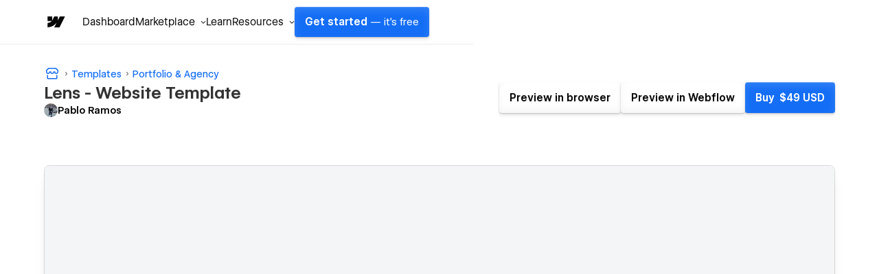

--- FILE ---
content_type: text/html; charset=utf-8
request_url: https://webflow.com/templates/html/lens-photography-website-template?utm_medium=affiliate&ps_partner_key=ZmVsaXhnb256YWxvNDA3Mg&ps_xid=kWMNDhlqGL5H2M&gsxid=kWMNDhlqGL5H2M&gspk=ZmVsaXhnb256YWxvNDA3Mg
body_size: 34332
content:
<!DOCTYPE html><!-- This site was created in Webflow. https://webflow.com --><!-- Last Published: Sat Jan 24 2026 06:01:01 GMT+0000 (Coordinated Universal Time) --><html data-wf-domain="templates.webflow.com" data-wf-page="641b464e78789fc0045d443f" data-wf-site="5e593fb060cf87bbaf75dd20" data-wf-intellimize-customer-id="117373061" lang="en" data-wf-experiences="417225050" data-wf-collection="641b464e78789f611a5d4496" data-wf-item-slug="lens-photography-website-template"><head><meta charset="utf-8"/><base href="/templates"/><title>Lens Website Page Template for Webflow</title><meta content="A Photography HTML5 responsive website template for your Photography website.  Customize it with Webflow&#x27;s web design tools and connect it to our powerful CMS." name="description"/><meta content="Lens Website Page Template for Webflow" property="og:title"/><meta content="A Photography HTML5 responsive website template for your Photography website.  Customize it with Webflow&#x27;s web design tools and connect it to our powerful CMS." property="og:description"/><meta content="https://cdn.prod.website-files.com/5e593fb060cf877cf875dd1f/65cee7cd98cbb62f1ed7659d_5eed41f41c86f233435a6b78_Thumbnail-Image.webp" property="og:image"/><meta content="Lens Website Page Template for Webflow" property="twitter:title"/><meta content="A Photography HTML5 responsive website template for your Photography website.  Customize it with Webflow&#x27;s web design tools and connect it to our powerful CMS." property="twitter:description"/><meta content="https://cdn.prod.website-files.com/5e593fb060cf877cf875dd1f/65cee7cd98cbb62f1ed7659d_5eed41f41c86f233435a6b78_Thumbnail-Image.webp" property="twitter:image"/><meta property="og:type" content="website"/><meta content="summary_large_image" name="twitter:card"/><meta content="width=device-width, initial-scale=1" name="viewport"/><meta content="Webflow" name="generator"/><link href="https://cdn.prod.website-files.com/5e593fb060cf87bbaf75dd20/css/template-marketplace.webflow.shared.f3c780ff7.min.css" rel="stylesheet" type="text/css" integrity="sha384-88eA/35Zp4zyfi92p63TjqJIQQr5KItIi16nu2gRxY2DIl3mp8eaLgMQnvGt2el/" crossorigin="anonymous"/><link href="https://fonts.googleapis.com" rel="preconnect"/><link href="https://fonts.gstatic.com" rel="preconnect" crossorigin="anonymous"/><script src="https://ajax.googleapis.com/ajax/libs/webfont/1.6.26/webfont.js" type="text/javascript"></script><script type="text/javascript">WebFont.load({  google: {    families: ["Roboto Mono:regular,500","Inter:regular,500","Inter:regular,600"]  }});</script><script type="text/javascript">!function(o,c){var n=c.documentElement,t=" w-mod-";n.className+=t+"js",("ontouchstart"in o||o.DocumentTouch&&c instanceof DocumentTouch)&&(n.className+=t+"touch")}(window,document);</script><link href="https://cdn.prod.website-files.com/5e593fb060cf87bbaf75dd20/653949c63e726bdc04af1065_favicon.ico" rel="shortcut icon" type="image/x-icon"/><link href="https://cdn.prod.website-files.com/5e593fb060cf87bbaf75dd20/653949cd97969661bd928932_webclip.png" rel="apple-touch-icon"/><link href="https://webflow.com/templates/html/lens-photography-website-template" rel="canonical"/><style>.anti-flicker, .anti-flicker * {visibility: hidden !important; opacity: 0 !important;}</style><style>[data-wf-hidden-variation], [data-wf-hidden-variation] * {
        display: none !important;
      }</style><script type="text/javascript">localStorage.removeItem('intellimize_opt_out_117373061'); if (localStorage.getItem('intellimize_data_tracking_type') !== 'always') { localStorage.setItem('intellimize_data_tracking_type', 'always'); }</script><script type="text/javascript">(function(e){var s={r:[]};e.wf={r:s.r,ready:t=>{s.r.push(t)}}})(window)</script><script type="text/javascript">(function(e,t,p){var n=document.documentElement,s={p:[],r:[]},u={p:s.p,r:s.r,push:function(e){s.p.push(e)},ready:function(e){s.r.push(e)}};e.intellimize=u,n.className+=" "+p,setTimeout(function(){n.className=n.className.replace(RegExp(" ?"+p),"")},t)})(window, 4000, 'anti-flicker')</script><link href="https://cdn.intellimize.co/snippet/117373061.js" rel="preload" as="script"/><script type="text/javascript">var wfClientScript=document.createElement("script");wfClientScript.src="https://cdn.intellimize.co/snippet/117373061.js",wfClientScript.async=!0,wfClientScript.onerror=function(){document.documentElement.className=document.documentElement.className.replace(RegExp(" ?anti-flicker"),"")},document.head.appendChild(wfClientScript);</script><link href="https://api.intellimize.co" rel="preconnect" crossorigin="true"/><link href="https://log.intellimize.co" rel="preconnect" crossorigin="true"/><link href="https://117373061.intellimizeio.com" rel="preconnect"/><link href="rss.xml" rel="alternate" title="RSS Feed" type="application/rss+xml"/><script async="" src="https://www.googletagmanager.com/gtag/js?id=UA-34677682-36"></script><script type="text/javascript">window.dataLayer = window.dataLayer || [];function gtag(){dataLayer.push(arguments);}gtag('js', new Date());gtag('config', 'UA-34677682-36', {'anonymize_ip': false});</script><!-- This site was built in Webflow.

WWWWWWWWWWWWWWWWWWWWWWWWWWWWWWWWWWWWWWWWWWWWWWWWW
WWWWWWWWWWWWWWWWWWWWWWWWWWWWWWWWWWWWWWWWWWWWWWWWW
WWWWWWWWWWWWWWWWWWWWWWWWWWWWWWWWWWWWWWWWWWWWWWWWW
WWWWWWWWWWWWWWWWWWWWWWWWWWWWWWWWWWWWWWWWWWWWWWWWW
WWWWWWWWWWWWWWWWWWWWWWWWWWWWWWWWWWWWWWWWWWWWWWWWW
WWWWWWWWWWWWWWWWWWWWWWWWWWWWWWWWWWWWWWWWWWWWWWWWW
WWWWWWWWWWWWWWWWWWWWWWWWWWWWWWWWWWWWWWWWWWWWWWWWW
WWWWWWWWW        WWWW       WWWW        WWWWWWWWW
WWWWWWWWW        WWWW       WWW        WWWWWWWWWW
WWWWWWWWW        WWW        WW        WWWWWWWWWWW
WWWWWWWWW        WW         w        WWWWWWWWWWWW
WWWWWWWWWWWWWWWWWW                  WWWWWWWWWWWWW
WWWWWWWWWWWWWWWW         w         WWWWWWWWWWWWWW
WWWWWWWWW              WWW        WWWWWWWWWWWWWWW
WWWWWWWWW            wWWW        WWWWWWWWWWWWWWWW
WWWWWWWWW       .wWWWWWW        WWWWWWWWWWWWWWWWW
WWWWWWWWWWWWWWWWWWWWWYWWWWWWWWWWWWWWWWWWWWWWWWWWW
WWWWWWWWWWWWWWWWWWWWWWWWWWWWWWWWWWWWWWWWWWWWWWWWW
WWWWWWWWWWWWWWWWWWWWWWWWWWWWWWWWWWWWWWWWWWWWWWWWW
WWWWWWWWWWWWWWWWWWWWWWWWWWWWWWWWWWWWWWWWWWWWWWWWW
WWWWWWWWWWWWWWWWWWWWWWWWWWWWWWWWWWWWWWWWWWWWWWWWW
WWWWWWWWWWWWWWWWWWWWWWWWWWWWWWWWWWWWWWWWWWWWWWWWW
WWWWWWWWWWWWWWWWWWWWWWWWWWWWWWWWWWWWWWWWWWWWWWWWW  

-->

<!-- Global Brand Head Scripts -->
<script type='text/javascript' src="https://cdn.jsdelivr.net/gh/webflow/brand_studio@latest/global-brand-code/brand-head-scripts.js"></script>

<meta name="viewport" content="width=device-width, initial-scale=1, maximum-scale=1">
<meta name="google-site-verification" content="iy6FyGpYh9LOjk-xMM3E0Wk2Ay6cGRGEY6IRbny6xB8" />
<meta property="fb:pages" content="149158061793615" />
<meta name="theme-color" content="#146ef5" />

<!--------------------------------------------------->
<!-- Pinterest verification -->
<!--------------------------------------------------->
<meta name="p:domain_verify" content="036f26a5cf411a605048d3b84322ad6d"/>

<!-- Import Webflow Marketing Head -->
<script type='text/javascript' src="https://webflow.com/resources/marketing-head-v2.js"></script>
<style>
  ::selection {
    background: #146ef5 !important;
    color: white !important;
  }

  .tm-card_image_secondary[src=""],
  .tm-card_image_secondary:not([src]) {
    display: none;
  } 
</style><link rel="canonical" href="https://webflow.com/templates/html/lens-photography-website-template" />

<!-- Structured Data - Template Detail Page -->
<script type="application/ld+json">
{
  "@context": "https://schema.org",
  "@graph": [
    {
      "@type": "WebSite",
      "@id": "https://webflow.com/#website",
      "url": "https://webflow.com/",
      "name": "Webflow"
    },
    {
      "@type": "WebPage",
      "@id": "https://webflow.com/templates/html/lens-photography-website-template#webpage",
      "url": "https://webflow.com/templates/html/lens-photography-website-template",
      "name": "Lens – Photography Template",
      "description": "Lens CMS Webflow Template is the most comprehensive Photography Webflow Template on the Marketplace built for creatives like you. Lens supports from small to large breakpoints. Your site will look awesome on all screen devices.",
      "isPartOf": {
        "@id": "https://webflow.com/#website"
      },
      "publisher": {
        "@id": "https://webflow.com/#organization"
      },
      "breadcrumb": {
        "@type": "BreadcrumbList",
        "@id": "https://webflow.com/templates/html/lens-photography-website-template#breadcrumb",
        "itemListElement": [
          {
            "@type": "ListItem",
            "position": 1,
            "item": {
              "@id": "https://webflow.com/templates",
              "name": "Templates"
            }
          },
          {
            "@type": "ListItem",
            "position": 2,
            "item": {
              "@id": "https://webflow.com/templates/category/photography-websites",
              "name": "Photography"
            }
          },
          {
            "@type": "ListItem",
            "position": 3,
            "item": {
              "@id": "https://webflow.com/templates/html/lens-photography-website-template",
              "name": "Lens"
            }
          }
        ]
      },
      "mainEntity": {
        "@type": "Product",
        "@id": "https://webflow.com/templates/html/lens-photography-website-template#product",
        "name": "Lens",
        "description": "Lens CMS Webflow Template is the most comprehensive Photography Webflow Template on the Marketplace built for creatives like you. Lens supports from small to large breakpoints. Your site will look awesome on all screen devices.",
        "image": "https://cdn.prod.website-files.com/5e593fb060cf877cf875dd1f/65cee7cd98cbb62f1ed7659d_5eed41f41c86f233435a6b78_Thumbnail-Image.webp",
        "url": "https://webflow.com/templates/html/lens-photography-website-template",
        "category": "Website Template",
        "offers": {
          "@type": "Offer",
          "priceCurrency": "USD",
          "price": "49",
          "availability": "https://schema.org/InStock",
          "seller": {
            "@type": "Organization",
            "name": "Webflow"
          },
          "priceValidUntil": "2026-12-31",
          "url": "https://webflow.com/templates/html/lens-photography-website-template"
        }
      }
    },
    {
      "@type": "Organization",
      "@id": "https://webflow.com/#organization",
      "name": "Webflow",
      "url": "https://webflow.com/",
      "logo": {
        "@type": "ImageObject",
        "url": "https://cdn.prod.website-files.com/6009ec8cda7f305645c9d91b/651f2091caa28de325c11530_BlogHeader_Introducing-webflow-2-2400x1260.webp",
        "width": 2400,
        "height": 1260
      },
      "sameAs": [
        "https://www.facebook.com/webflow",
        "https://twitter.com/webflow",
        "https://www.linkedin.com/company/webflow-inc-",
        "https://en.wikipedia.org/wiki/Webflow",
        "https://www.instagram.com/webflow",
        "https://www.youtube.com/webflow"
      ]
    }
  ]
}
</script>

<!-- Open Graph / Facebook -->
<meta property="og:site_name" content="Webflow" />
<meta property="og:type" content="article">
<meta property="og:url" content="https://webflow.com/templates/html/lens-photography-website-template">
<meta property="og:image:width" content="2400" />
<meta property="og:image:height" content="1260" />
<meta property="og:image:secure_url" content="https://cdn.prod.website-files.com/5e593fb060cf877cf875dd1f/65cee7cd98cbb62f1ed7659d_5eed41f41c86f233435a6b78_Thumbnail-Image.webp" />

<!-- Twitter -->
<meta name="twitter:url" content="https://webflow.com/templates/html/lens-photography-website-template">
<meta name="twitter:domain" value="webflow.com/templates" />
<meta name="twitter:title" content="Lens">
<meta name="twitter:description" content="Lens CMS Webflow Template is the most comprehensive Photography Webflow Template on the Marketplace built for creatives like you. Lens supports from small to large breakpoints. Your site will look awesome on all screen devices.">
<meta name="twitter:image" content="https://cdn.prod.website-files.com/5e593fb060cf877cf875dd1f/65cee7cd98cbb62f1ed7659d_5eed41f41c86f233435a6b78_Thumbnail-Image.webp">
<meta name="twitter:site" content="@webflow">
<meta name="twitter:creator" content="@webflow">
<meta name="twitter:label1" value="Created by" />
<meta name="twitter:data1" value="Pablo Ramos" />
<meta name="twitter:label2" value="Published on" />
<meta name="twitter:data2" value="Dec 26, 2025" />
<meta name="twitter:card" content="summary_large_image">
<script src="https://cdn.prod.website-files.com/5e593fb060cf87bbaf75dd20%2F652d31f3dc22d7b4ee708e44%2F66105d2def5dc885463964ae%2Fclarity_script-2.9.8.js" type="text/javascript"></script></head><body><div class="w-dyn-list"><div role="list" class="w-dyn-items"><div style="background-color:#4353ff" role="listitem" class="notification_bar hide w-dyn-item"><div class="notification_richtext w-richtext"><p>Get 50% off on all templates until Dec 3, 11:59pm PT! Code: <strong>1128CWWFTS123</strong></p></div><a data-wf-native-id-path="df58bfdd-3eba-f6bf-e090-968a3a2e97e2:f3533bd2-9961-447d-b313-d724a4877f74_instance-0" data-wf-ao-click-engagement-tracking="true" data-wf-element-id="f3533bd2-9961-447d-b313-d724a4877f74" data-wf-cms-context="%5B%7B%22collectionId%22%3A%22641b464e78789fcdea5d4497%22%2C%22itemId%22%3A%22641b464e78789f5ecf5d4653%22%7D%5D" data-wf-component-context="%5B%7B%22componentId%22%3A%22f3533bd2-9961-447d-b313-d724a4877f70%22%2C%22instanceId%22%3A%22df58bfdd-3eba-f6bf-e090-968a3a2e97e2%22%7D%5D" href="#" class="notification_link w-inline-block w-condition-invisible"></a><div class="w-embed"><style>
.notification_richtext p::selection, .notification_richtext p strong::selection {
    background-color: #2a2a2a;
}
</style></div></div></div></div><div class="sb-nav-wrapper"><a id="skip-link" data-wf-native-id-path="10cb8ec8-663b-ef9f-f064-322df8a053f7:508d6060-3b1c-4c07-5193-b7f452853bad" data-wf-ao-click-engagement-tracking="true" data-wf-element-id="508d6060-3b1c-4c07-5193-b7f452853bad" data-wf-component-context="%5B%7B%22componentId%22%3A%22508d6060-3b1c-4c07-5193-b7f452853bac%22%2C%22instanceId%22%3A%2210cb8ec8-663b-ef9f-f064-322df8a053f7%22%7D%5D" href="#main" class="g-nav-skip-2">Skip to main content</a><div data-w-id="508d6060-3b1c-4c07-5193-b7f452853baf" data-animation="default" data-collapse="medium" data-duration="400" data-easing="ease-out-quart" data-easing2="ease" role="banner" class="sb-nav w-nav"><div class="sb-main_nav_container"><a href="https://webflow.com/?r=0" data-wf-native-id-path="10cb8ec8-663b-ef9f-f064-322df8a053f7:508d6060-3b1c-4c07-5193-b7f452853bb1" data-wf-ao-click-engagement-tracking="true" data-wf-element-id="508d6060-3b1c-4c07-5193-b7f452853bb1" data-wf-component-context="%5B%7B%22componentId%22%3A%22508d6060-3b1c-4c07-5193-b7f452853bac%22%2C%22instanceId%22%3A%2210cb8ec8-663b-ef9f-f064-322df8a053f7%22%7D%5D" class="sb-brand w-nav-brand"><div class="sb-brand-logo w-embed"><svg width="auto" height="auto" viewBox="0 0 16 16" fill="none" xmlns="http://www.w3.org/2000/svg"><path fill-rule="evenodd" clip-rule="evenodd" d="M15.3333 4L11.2915 12H7.49516L9.18663 8.68446H9.11074C7.71528 10.5186 5.63323 11.726 2.66663 12V8.73034C2.66663 8.73034 4.56444 8.61685 5.6801 7.42922H2.66663V4.00006H6.05345V6.8205L6.12947 6.82018L7.51344 4.00006H10.0748V6.80261L10.1508 6.80249L11.5867 4H15.3333Z" fill="currentColor"></path></svg></div></a><div class="g-nav_menu-mobile"><div id="continue-nav-mobile" data-signup-cta="1" class="sb-nav_menu-right cc-mobile"><a href="https://webflow.com/dashboard/signup" data-signup-cta="1" data-wf-native-id-path="10cb8ec8-663b-ef9f-f064-322df8a053f7:508d6060-3b1c-4c07-5193-b7f452853bb5" data-wf-ao-click-engagement-tracking="true" data-wf-element-id="508d6060-3b1c-4c07-5193-b7f452853bb5" data-wf-component-context="%5B%7B%22componentId%22%3A%22508d6060-3b1c-4c07-5193-b7f452853bac%22%2C%22instanceId%22%3A%2210cb8ec8-663b-ef9f-f064-322df8a053f7%22%7D%5D" class="sb-nav_menu-link_wrapper-mobile w-nav-link">Get started <span class="sb-nav-text_desktop">— it&#x27;s free</span></a></div><div id="g-nav-icon" aria-label="Menu" class="sb-nav_menu-button w-nav-button"><div data-is-ix2-target="1" class="sb-nav_menu-button-icon" data-w-id="508d6060-3b1c-4c07-5193-b7f452853bba" data-animation-type="lottie" data-src="https://cdn.prod.website-files.com/5f1a22ca3b746e2f46cafd62/5f1a22ca3b746e32a7cafdbb_nav.json" data-loop="0" data-direction="1" data-autoplay="0" data-renderer="svg" data-default-duration="1.5" data-duration="0" data-ix2-initial-state="20"></div></div></div><nav role="navigation" class="sb-nav_menu w-nav-menu"><div class="sb-nav_menu-mobile-flex"><ul role="list" class="sb-nav_menu-left w-list-unstyled"><li data-logged-in-display="flex" class="sb-nav_menu-list_item"><a href="https://webflow.com/dashboard" id="dashboard" data-wf-native-id-path="10cb8ec8-663b-ef9f-f064-322df8a053f7:508d6060-3b1c-4c07-5193-b7f452853bbf" data-wf-ao-click-engagement-tracking="true" data-wf-element-id="508d6060-3b1c-4c07-5193-b7f452853bbf" data-wf-component-context="%5B%7B%22componentId%22%3A%22508d6060-3b1c-4c07-5193-b7f452853bac%22%2C%22instanceId%22%3A%2210cb8ec8-663b-ef9f-f064-322df8a053f7%22%7D%5D" class="sb-nav_menu-link_wrapper w-nav-link">Dashboard</a></li><li data-logged-in-display="none" class="sb-nav_menu-list_item u-d-none"><div data-delay="0" data-hover="false" class="sb-nav_menu-dropdown_wrapper w-dropdown"><div data-wf-native-id-path="10cb8ec8-663b-ef9f-f064-322df8a053f7:508d6060-3b1c-4c07-5193-b7f452853bc3" data-wf-ao-click-engagement-tracking="true" data-wf-element-id="508d6060-3b1c-4c07-5193-b7f452853bc3" data-wf-component-context="%5B%7B%22componentId%22%3A%22508d6060-3b1c-4c07-5193-b7f452853bac%22%2C%22instanceId%22%3A%2210cb8ec8-663b-ef9f-f064-322df8a053f7%22%7D%5D" class="sb-nav_menu-dropdown_toggle w-dropdown-toggle"><div>Product</div><div class="sb-nav_menu-dropdown-icon w-embed"><svg width="16" height="16" viewBox="0 0 16 16" fill="none" xmlns="http://www.w3.org/2000/svg"><path fill-rule="evenodd" clip-rule="evenodd" d="M8.00002 9.29293L10.6465 6.64648L11.3536 7.35359L8.00002 10.7071L4.64647 7.35359L5.35358 6.64648L8.00002 9.29293Z" fill="currentColor"></path></svg></div></div><nav class="sb-nav_menu-dropdown w-dropdown-list"><ul role="list" class="sb-nav-menu-dropdown-list w-list-unstyled"><li class="sb-nav-menu-dropdown-list-item"><a data-wf-native-id-path="10cb8ec8-663b-ef9f-f064-322df8a053f7:508d6060-3b1c-4c07-5193-b7f452853bca" data-wf-ao-click-engagement-tracking="true" data-wf-element-id="508d6060-3b1c-4c07-5193-b7f452853bca" data-wf-component-context="%5B%7B%22componentId%22%3A%22508d6060-3b1c-4c07-5193-b7f452853bac%22%2C%22instanceId%22%3A%2210cb8ec8-663b-ef9f-f064-322df8a053f7%22%7D%5D" href="https://webflow.com/designer?utm_source=marketplace" class="sb-nav_menu-dropdown-link w-inline-block"><div>Designer</div></a></li><li class="sb-nav-menu-dropdown-list-item"><a data-wf-native-id-path="10cb8ec8-663b-ef9f-f064-322df8a053f7:508d6060-3b1c-4c07-5193-b7f452853bce" data-wf-ao-click-engagement-tracking="true" data-wf-element-id="508d6060-3b1c-4c07-5193-b7f452853bce" data-wf-component-context="%5B%7B%22componentId%22%3A%22508d6060-3b1c-4c07-5193-b7f452853bac%22%2C%22instanceId%22%3A%2210cb8ec8-663b-ef9f-f064-322df8a053f7%22%7D%5D" href="https://webflow.com/cms?utm_source=marketplace" class="sb-nav_menu-dropdown-link w-inline-block"><div>CMS</div></a></li><li class="sb-nav-menu-dropdown-list-item"><a data-wf-native-id-path="10cb8ec8-663b-ef9f-f064-322df8a053f7:508d6060-3b1c-4c07-5193-b7f452853bd2" data-wf-ao-click-engagement-tracking="true" data-wf-element-id="508d6060-3b1c-4c07-5193-b7f452853bd2" data-wf-component-context="%5B%7B%22componentId%22%3A%22508d6060-3b1c-4c07-5193-b7f452853bac%22%2C%22instanceId%22%3A%2210cb8ec8-663b-ef9f-f064-322df8a053f7%22%7D%5D" href="https://webflow.com/ecommerce?utm_source=marketplace" class="sb-nav_menu-dropdown-link w-inline-block"><div>Ecommerce</div></a></li><li class="sb-nav-menu-dropdown-list-item"><a data-wf-native-id-path="10cb8ec8-663b-ef9f-f064-322df8a053f7:508d6060-3b1c-4c07-5193-b7f452853bd6" data-wf-ao-click-engagement-tracking="true" data-wf-element-id="508d6060-3b1c-4c07-5193-b7f452853bd6" data-wf-component-context="%5B%7B%22componentId%22%3A%22508d6060-3b1c-4c07-5193-b7f452853bac%22%2C%22instanceId%22%3A%2210cb8ec8-663b-ef9f-f064-322df8a053f7%22%7D%5D" href="https://webflow.com/interactions-animations?utm_source=marketplace" class="sb-nav_menu-dropdown-link w-inline-block"><div>Interactions</div></a></li><li class="sb-nav-menu-dropdown-list-item"><a data-wf-native-id-path="10cb8ec8-663b-ef9f-f064-322df8a053f7:508d6060-3b1c-4c07-5193-b7f452853bda" data-wf-ao-click-engagement-tracking="true" data-wf-element-id="508d6060-3b1c-4c07-5193-b7f452853bda" data-wf-component-context="%5B%7B%22componentId%22%3A%22508d6060-3b1c-4c07-5193-b7f452853bac%22%2C%22instanceId%22%3A%2210cb8ec8-663b-ef9f-f064-322df8a053f7%22%7D%5D" href="https://webflow.com/localization?utm_source=marketplace" class="sb-nav_menu-dropdown-link w-inline-block"><div>Localization</div></a></li><li class="sb-nav-menu-dropdown-list-item"><a data-wf-native-id-path="10cb8ec8-663b-ef9f-f064-322df8a053f7:508d6060-3b1c-4c07-5193-b7f452853bde" data-wf-ao-click-engagement-tracking="true" data-wf-element-id="508d6060-3b1c-4c07-5193-b7f452853bde" data-wf-component-context="%5B%7B%22componentId%22%3A%22508d6060-3b1c-4c07-5193-b7f452853bac%22%2C%22instanceId%22%3A%2210cb8ec8-663b-ef9f-f064-322df8a053f7%22%7D%5D" href="https://webflow.com/edit-mode?utm_source=marketplace" class="sb-nav_menu-dropdown-link w-inline-block"><div>Edit mode</div></a></li><li class="sb-nav-menu-dropdown-list-item"><a data-wf-native-id-path="10cb8ec8-663b-ef9f-f064-322df8a053f7:508d6060-3b1c-4c07-5193-b7f452853be2" data-wf-ao-click-engagement-tracking="true" data-wf-element-id="508d6060-3b1c-4c07-5193-b7f452853be2" data-wf-component-context="%5B%7B%22componentId%22%3A%22508d6060-3b1c-4c07-5193-b7f452853bac%22%2C%22instanceId%22%3A%2210cb8ec8-663b-ef9f-f064-322df8a053f7%22%7D%5D" href="https://webflow.com/seo?utm_source=marketplace" class="sb-nav_menu-dropdown-link w-inline-block"><div>SEO</div></a></li><li class="sb-nav-menu-dropdown-list-item"><a data-wf-native-id-path="10cb8ec8-663b-ef9f-f064-322df8a053f7:508d6060-3b1c-4c07-5193-b7f452853be6" data-wf-ao-click-engagement-tracking="true" data-wf-element-id="508d6060-3b1c-4c07-5193-b7f452853be6" data-wf-component-context="%5B%7B%22componentId%22%3A%22508d6060-3b1c-4c07-5193-b7f452853bac%22%2C%22instanceId%22%3A%2210cb8ec8-663b-ef9f-f064-322df8a053f7%22%7D%5D" href="https://webflow.com/security?utm_source=marketplace" class="sb-nav_menu-dropdown-link w-inline-block"><div>Security</div></a></li><li class="sb-nav-menu-dropdown-list-item"><a data-wf-native-id-path="10cb8ec8-663b-ef9f-f064-322df8a053f7:508d6060-3b1c-4c07-5193-b7f452853bea" data-wf-ao-click-engagement-tracking="true" data-wf-element-id="508d6060-3b1c-4c07-5193-b7f452853bea" data-wf-component-context="%5B%7B%22componentId%22%3A%22508d6060-3b1c-4c07-5193-b7f452853bac%22%2C%22instanceId%22%3A%2210cb8ec8-663b-ef9f-f064-322df8a053f7%22%7D%5D" href="https://webflow.com/hosting?utm_source=marketplace" class="sb-nav_menu-dropdown-link w-inline-block"><div>Hosting</div></a></li></ul></nav></div></li><li class="sb-nav_menu-list_item"><div data-delay="0" data-hover="false" class="sb-nav_menu-dropdown_wrapper w-dropdown"><div data-wf-native-id-path="10cb8ec8-663b-ef9f-f064-322df8a053f7:508d6060-3b1c-4c07-5193-b7f452853bef" data-wf-ao-click-engagement-tracking="true" data-wf-element-id="508d6060-3b1c-4c07-5193-b7f452853bef" data-wf-component-context="%5B%7B%22componentId%22%3A%22508d6060-3b1c-4c07-5193-b7f452853bac%22%2C%22instanceId%22%3A%2210cb8ec8-663b-ef9f-f064-322df8a053f7%22%7D%5D" class="sb-nav_menu-dropdown_toggle w-dropdown-toggle"><div>Marketplace</div><div class="sb-nav_menu-dropdown-icon w-embed"><svg width="16" height="16" viewBox="0 0 16 16" fill="none" xmlns="http://www.w3.org/2000/svg"><path fill-rule="evenodd" clip-rule="evenodd" d="M8.00002 9.29293L10.6465 6.64648L11.3536 7.35359L8.00002 10.7071L4.64647 7.35359L5.35358 6.64648L8.00002 9.29293Z" fill="currentColor"></path></svg></div></div><nav class="sb-nav_menu-dropdown w-dropdown-list"><ul role="list" class="sb-nav-menu-dropdown-list w-list-unstyled"><li class="sb-nav-menu-dropdown-list-item"><a data-wf-native-id-path="10cb8ec8-663b-ef9f-f064-322df8a053f7:508d6060-3b1c-4c07-5193-b7f452853bf6" data-wf-ao-click-engagement-tracking="true" data-wf-element-id="508d6060-3b1c-4c07-5193-b7f452853bf6" data-wf-component-context="%5B%7B%22componentId%22%3A%22508d6060-3b1c-4c07-5193-b7f452853bac%22%2C%22instanceId%22%3A%2210cb8ec8-663b-ef9f-f064-322df8a053f7%22%7D%5D" href="https://webflow.com/marketplace" class="sb-nav_menu-dropdown-link w-inline-block"><div>Overview</div></a></li><li class="sb-nav-menu-dropdown-list-item"><a data-wf-native-id-path="10cb8ec8-663b-ef9f-f064-322df8a053f7:508d6060-3b1c-4c07-5193-b7f452853bfa" data-wf-ao-click-engagement-tracking="true" data-wf-element-id="508d6060-3b1c-4c07-5193-b7f452853bfa" data-wf-component-context="%5B%7B%22componentId%22%3A%22508d6060-3b1c-4c07-5193-b7f452853bac%22%2C%22instanceId%22%3A%2210cb8ec8-663b-ef9f-f064-322df8a053f7%22%7D%5D" href="https://webflow.com/apps?utm_source=marketplace" class="sb-nav_menu-dropdown-link w-inline-block"><div>Apps</div></a></li><li class="sb-nav-menu-dropdown-list-item"><a data-wf-native-id-path="10cb8ec8-663b-ef9f-f064-322df8a053f7:508d6060-3b1c-4c07-5193-b7f452853bfe" data-wf-ao-click-engagement-tracking="true" data-wf-element-id="508d6060-3b1c-4c07-5193-b7f452853bfe" data-wf-component-context="%5B%7B%22componentId%22%3A%22508d6060-3b1c-4c07-5193-b7f452853bac%22%2C%22instanceId%22%3A%2210cb8ec8-663b-ef9f-f064-322df8a053f7%22%7D%5D" href="https://webflow.com/libraries?utm_source=marketplace" class="sb-nav_menu-dropdown-link w-inline-block"><div>Libraries</div></a></li><li class="sb-nav-menu-dropdown-list-item"><a data-wf-native-id-path="10cb8ec8-663b-ef9f-f064-322df8a053f7:508d6060-3b1c-4c07-5193-b7f452853c02" data-wf-ao-click-engagement-tracking="true" data-wf-element-id="508d6060-3b1c-4c07-5193-b7f452853c02" data-wf-component-context="%5B%7B%22componentId%22%3A%22508d6060-3b1c-4c07-5193-b7f452853bac%22%2C%22instanceId%22%3A%2210cb8ec8-663b-ef9f-f064-322df8a053f7%22%7D%5D" href="https://experts.webflow.com/?utm_source=marketplace" class="sb-nav_menu-dropdown-link w-inline-block"><div>Hire a Certified Partner</div></a></li><li class="sb-nav-menu-dropdown-list-item"><a data-wf-native-id-path="10cb8ec8-663b-ef9f-f064-322df8a053f7:508d6060-3b1c-4c07-5193-b7f452853c06" data-wf-ao-click-engagement-tracking="true" data-wf-element-id="508d6060-3b1c-4c07-5193-b7f452853c06" data-wf-component-context="%5B%7B%22componentId%22%3A%22508d6060-3b1c-4c07-5193-b7f452853bac%22%2C%22instanceId%22%3A%2210cb8ec8-663b-ef9f-f064-322df8a053f7%22%7D%5D" href="https://webflow.com/templates?utm_source=marketplace" class="sb-nav_menu-dropdown-link w-inline-block"><div>Templates</div></a></li><li class="sb-nav-menu-dropdown-list-item"><a data-wf-native-id-path="10cb8ec8-663b-ef9f-f064-322df8a053f7:508d6060-3b1c-4c07-5193-b7f452853c0a" data-wf-ao-click-engagement-tracking="true" data-wf-element-id="508d6060-3b1c-4c07-5193-b7f452853c0a" data-wf-component-context="%5B%7B%22componentId%22%3A%22508d6060-3b1c-4c07-5193-b7f452853bac%22%2C%22instanceId%22%3A%2210cb8ec8-663b-ef9f-f064-322df8a053f7%22%7D%5D" href="https://webflow.com/made-in-webflow?utm_source=marketplace" class="sb-nav_menu-dropdown-link w-inline-block"><div>Made in Webflow</div></a></li></ul></nav></div></li><li class="sb-nav_menu-list_item"><a href="https://university.webflow.com/?utm_source=marketplace" data-wf-native-id-path="10cb8ec8-663b-ef9f-f064-322df8a053f7:508d6060-3b1c-4c07-5193-b7f452853c0e" data-wf-ao-click-engagement-tracking="true" data-wf-element-id="508d6060-3b1c-4c07-5193-b7f452853c0e" data-wf-component-context="%5B%7B%22componentId%22%3A%22508d6060-3b1c-4c07-5193-b7f452853bac%22%2C%22instanceId%22%3A%2210cb8ec8-663b-ef9f-f064-322df8a053f7%22%7D%5D" class="sb-nav_menu-link_wrapper w-nav-link">Learn</a></li><li class="sb-nav_menu-list_item cc-last"><div data-delay="0" data-hover="false" class="sb-nav_menu-dropdown_wrapper w-dropdown"><div data-wf-native-id-path="10cb8ec8-663b-ef9f-f064-322df8a053f7:508d6060-3b1c-4c07-5193-b7f452853c12" data-wf-ao-click-engagement-tracking="true" data-wf-element-id="508d6060-3b1c-4c07-5193-b7f452853c12" data-wf-component-context="%5B%7B%22componentId%22%3A%22508d6060-3b1c-4c07-5193-b7f452853bac%22%2C%22instanceId%22%3A%2210cb8ec8-663b-ef9f-f064-322df8a053f7%22%7D%5D" class="sb-nav_menu-dropdown_toggle w-dropdown-toggle"><div>Resources</div><div class="sb-nav_menu-dropdown-icon w-embed"><svg width="16" height="16" viewBox="0 0 16 16" fill="none" xmlns="http://www.w3.org/2000/svg"><path fill-rule="evenodd" clip-rule="evenodd" d="M8.00002 9.29293L10.6465 6.64648L11.3536 7.35359L8.00002 10.7071L4.64647 7.35359L5.35358 6.64648L8.00002 9.29293Z" fill="currentColor"></path></svg></div></div><nav class="sb-nav_menu-dropdown w-dropdown-list"><ul role="list" class="sb-nav-menu-dropdown-list w-list-unstyled"><li class="sb-nav-menu-dropdown-list-item"><a data-wf-native-id-path="10cb8ec8-663b-ef9f-f064-322df8a053f7:508d6060-3b1c-4c07-5193-b7f452853c19" data-wf-ao-click-engagement-tracking="true" data-wf-element-id="508d6060-3b1c-4c07-5193-b7f452853c19" data-wf-component-context="%5B%7B%22componentId%22%3A%22508d6060-3b1c-4c07-5193-b7f452853bac%22%2C%22instanceId%22%3A%2210cb8ec8-663b-ef9f-f064-322df8a053f7%22%7D%5D" href="https://webflow.com/community?utm_source=marketplace" class="sb-nav_menu-dropdown-link w-inline-block"><div>Community</div></a></li><li class="sb-nav-menu-dropdown-list-item"><a data-wf-native-id-path="10cb8ec8-663b-ef9f-f064-322df8a053f7:508d6060-3b1c-4c07-5193-b7f452853c1d" data-wf-ao-click-engagement-tracking="true" data-wf-element-id="508d6060-3b1c-4c07-5193-b7f452853c1d" data-wf-component-context="%5B%7B%22componentId%22%3A%22508d6060-3b1c-4c07-5193-b7f452853bac%22%2C%22instanceId%22%3A%2210cb8ec8-663b-ef9f-f064-322df8a053f7%22%7D%5D" href="https://ebooks.webflow.com/?utm_source=marketplace" class="sb-nav_menu-dropdown-link w-inline-block"><div>Ebooks</div></a></li><li class="sb-nav-menu-dropdown-list-item"><a data-wf-native-id-path="10cb8ec8-663b-ef9f-f064-322df8a053f7:508d6060-3b1c-4c07-5193-b7f452853c21" data-wf-ao-click-engagement-tracking="true" data-wf-element-id="508d6060-3b1c-4c07-5193-b7f452853c21" data-wf-component-context="%5B%7B%22componentId%22%3A%22508d6060-3b1c-4c07-5193-b7f452853bac%22%2C%22instanceId%22%3A%2210cb8ec8-663b-ef9f-f064-322df8a053f7%22%7D%5D" href="https://forum.webflow.com/?utm_source=marketplace" class="sb-nav_menu-dropdown-link w-inline-block"><div>Forum</div></a></li><li class="sb-nav-menu-dropdown-list-item"><a data-wf-native-id-path="10cb8ec8-663b-ef9f-f064-322df8a053f7:508d6060-3b1c-4c07-5193-b7f452853c25" data-wf-ao-click-engagement-tracking="true" data-wf-element-id="508d6060-3b1c-4c07-5193-b7f452853c25" data-wf-component-context="%5B%7B%22componentId%22%3A%22508d6060-3b1c-4c07-5193-b7f452853bac%22%2C%22instanceId%22%3A%2210cb8ec8-663b-ef9f-f064-322df8a053f7%22%7D%5D" href="https://webflow.com/blog?utm_source=marketplace" class="sb-nav_menu-dropdown-link w-inline-block"><div>Blog</div></a></li><li class="sb-nav-menu-dropdown-list-item cc-last"><a data-wf-native-id-path="10cb8ec8-663b-ef9f-f064-322df8a053f7:508d6060-3b1c-4c07-5193-b7f452853c29" data-wf-ao-click-engagement-tracking="true" data-wf-element-id="508d6060-3b1c-4c07-5193-b7f452853c29" data-wf-component-context="%5B%7B%22componentId%22%3A%22508d6060-3b1c-4c07-5193-b7f452853bac%22%2C%22instanceId%22%3A%2210cb8ec8-663b-ef9f-f064-322df8a053f7%22%7D%5D" href="https://support.webflow.com/" class="sb-nav_menu-dropdown-link cc-last w-inline-block"><div>Support</div></a></li></ul></nav></div></li></ul><div class="sb-nav_menu-right"><a class="button-sp cc-nav w-nav-link" data-wf-component-context="%5B%7B%22componentId%22%3A%22508d6060-3b1c-4c07-5193-b7f452853bac%22%2C%22instanceId%22%3A%2210cb8ec8-663b-ef9f-f064-322df8a053f7%22%7D%5D" data-wf-element-id="508d6060-3b1c-4c07-5193-b7f452853c2d" data-wf-event-ids="157028154-157028632" href="https://webflow.com/dashboard/signup" id="continue-nav" data-wf-native-id-path="10cb8ec8-663b-ef9f-f064-322df8a053f7:508d6060-3b1c-4c07-5193-b7f452853c2d" data-wf-ao-click-engagement-tracking="true" data-signup-cta="1">Get started <span class="sb-nav-text_desktop">— it&#x27;s free</span></a></div></div></nav></div></div><div class="g-nav-css w-embed"><style>

* {
  -webkit-font-smoothing: antialiased;
  -moz-osx-font-smoothing: grayscale;
  text-underline-position: under;
}

a {
	color: inherit;
}

input, select, textarea {
	-webkit-appearance: none;
     -moz-appearance: none; 
}

/* Lowering z-index so that it's below the nav when opened */
.w-webflow-badge {
    z-index: 100 !important;
}

::selection {
  background: rgb(67, 83, 255); /* Bright Blue */
  color: white;
}
  
::-moz-selection {
  background: rgb(67, 83, 255); /* Bright Blue */
  color: white;
}

/* Nav styling and focus states */

.g-nav_menu-section_link:hover .g-nav_menu-section_link-heading,
.g-nav_menu-section_link:focus .g-nav_menu-section_link-heading,
.g-nav_menu-section_link-row:hover .g-nav_menu-section_link-heading,
.g-nav_menu-section_link-row:focus .g-nav_menu-section_link-heading {
	text-decoration: underline;
}

.g-nav_menu-section_link:hover .g-nav_menu-beta_tag,
.g-nav_menu-section_link:focus .g-nav_menu-beta_tag {
	text-decoration: none !important;
}

.g-nav *:focus {
	outline: none !important;
}

/* On smaller desktop devices, there is a lack of packing on both the meganav, and the dropdown, that needs to be compensated accordingly  */

@media (min-width:992px) and (max-width: 1320px) {
  .g-nav {
  	padding: 0px 20px;
  }
  
  .g-nav_menu-content_block {
  	padding-right: 20px; 
  }
  
  .g-nav_menu-grid-left {
    padding-left: 20px;
  }
}

@media (max-width:991px) {
  .g-nav_menu {
    height: 100vh;
    height: calc(var(--vh, 1vh) * 100 + 4px) !important;
  }
}

.mp-gradient {
	pointer-events: none;
}
  
</style></div><div class="g-nav-js w-embed w-script"><script>

	//Close modal when pressing the Esc key
  window.addEventListener('keyup', function(event) {
		if (event.which === 27) {
    	console.log('Esc')
      var modalClose = document.getElementById('g-modal-close');
      modalClose.click();
    }
  });
  
  //Lock body scroll when nav is open
	window.addEventListener('DOMContentLoaded', (event) => {
    $('.g-nav_menu-button, .w-nav-overlay').click(function() {
      if ($('body').css('overflow') !== 'hidden') {
        $('body').css('overflow', 'hidden');
      } else {
        $('body').css('overflow', 'auto');
      }
    });
  });
  
  //Cover 100% of the iOS height
  const setVh = () => {
    const vh = window.innerHeight * 0.01;
    document.documentElement.style.setProperty('--vh', `${vh}px`);
	};

  window.addEventListener('load', setVh);
  window.addEventListener('resize', setVh);
</script></div><div><div id="one-tap-wrapper-auto" class="one-tap-wrapper"></div><div class="g-nav-modal_wrap"><div class="g-modal_box experiment"><div data-modal-close="treatment" class="g-modal_x modal-close_btn"></div><div class="g-modal-asset cc-image cc-test"><div class="g-modal-image"><img loading="lazy" src="https://cdn.prod.website-files.com/5e593fb060cf87bbaf75dd20/690d3048ec37a64d894c60e5_webflow-desktop.webp" alt="" class="g-modal-image-img-2"/><img loading="lazy" src="https://cdn.prod.website-files.com/5e593fb060cf87bbaf75dd20/690d3048ec37a64d894c60f6_webflow-tablet.webp" alt="" class="g-modal-image-img-2 cc-tablet"/></div></div><div id="w-node-f02543e0-5885-b2bf-7a0f-e7921cb8fc64-52853bac" class="g-modal-login cc-test"><div><div class="g-modal_embed experiment w-embed w-iframe"><iframe data-modal-variant="treatment" style="display: block; position: absolute; top: 0; left: 0; width: 100%; height: 100%;" frameBorder="0"></iframe></div></div><div class="g-modal-logos"><div class="eyebrow-2 u-text-center">Trusted by teams at</div><div class="g-modal-logos_wrapper-2"><img loading="lazy" height="19" alt="Ideo" src="https://cdn.prod.website-files.com/5e593fb060cf87bbaf75dd20/690d3048ec37a64d894c60ef_ideo-logo.svg" class="g-modal-logos_img"/><img loading="lazy" height="25" alt="Monday.com" src="https://cdn.prod.website-files.com/5e593fb060cf87bbaf75dd20/690d3048ec37a64d894c60dd_monday.com.svg" class="g-modal-logos_img"/><img loading="lazy" height="20" alt="BBDO" src="https://cdn.prod.website-files.com/5e593fb060cf87bbaf75dd20/690d3048ec37a64d894c60ed_bbdo-logo.svg" class="g-modal-logos_img"/><img loading="lazy" height="23" alt="The New York Times" src="https://cdn.prod.website-files.com/5e593fb060cf87bbaf75dd20/690d3048ec37a64d894c60ee_nytimes.svg" class="g-modal-logos_img"/><img loading="lazy" height="20" alt="Ted" src="https://cdn.prod.website-files.com/5e593fb060cf87bbaf75dd20/690d3048ec37a64d894c60ec_TED.svg" class="g-modal-logos_img"/><img loading="lazy" height="23" alt="" src="https://cdn.prod.website-files.com/5e593fb060cf87bbaf75dd20/690d3048ec37a64d894c60de_Docusign-dark.svg" class="g-modal-logos_img"/></div></div></div></div><div data-modal-trigger="treatment" class="g-modal_trigger"></div></div></div></div><div data-w-id="12261939-2e92-566b-21d2-3e8f2d851b11" class="template-hero"><div class="container"><div class="mp-template-hero"><div class="mp-breadcrumbs cc-template-hero"><a data-wf-native-id-path="a1b39257-fff1-2a7a-c8de-b732cf921a9b" data-wf-ao-click-engagement-tracking="true" data-wf-element-id="a1b39257-fff1-2a7a-c8de-b732cf921a9b" href="https://webflow.com/marketplace" class="w-inline-block"><img src="https://cdn.prod.website-files.com/5e593fb060cf87bbaf75dd20/67193a88ae92358f7954ff32_Marketplace.svg" loading="lazy" alt="Marketplace"/></a><div class="mp-breadcrumb-divider w-embed"><svg aria-hidden="true" alt="" width="12" height="12" viewBox="0 0 12 12" fill="none" xmlns="http://www.w3.org/2000/svg">
<path fill-rule="evenodd" clip-rule="evenodd" d="M6.75849 5.62486L4.82227 3.36593L5.67643 2.63379L8.2402 5.62486L5.67643 8.61593L4.82227 7.88379L6.75849 5.62486Z" fill="#757575" />
</svg></div><a href="https://webflow.com/templates" data-wf-native-id-path="b815142f-9101-b5fd-3b57-c8e763b5fb19" data-wf-ao-click-engagement-tracking="true" data-wf-element-id="b815142f-9101-b5fd-3b57-c8e763b5fb19" class="u-text-blue u-text-none u-text-medium">Templates</a><div class="mp-breadcrumb-divider w-embed"><svg aria-hidden="true" alt="" width="12" height="12" viewBox="0 0 12 12" fill="none" xmlns="http://www.w3.org/2000/svg">
<path fill-rule="evenodd" clip-rule="evenodd" d="M6.75849 5.62486L4.82227 3.36593L5.67643 2.63379L8.2402 5.62486L5.67643 8.61593L4.82227 7.88379L6.75849 5.62486Z" fill="#757575" />
</svg></div><div class="w-dyn-list"><div id="parentCategory" role="list" class="flex_wrapper w-dyn-items"><div role="listitem" class="w-dyn-item"><a href="/templates/category/portfolio-and-agency-websites" data-wf-native-id-path="2131f2bd-76e1-4d95-d5b9-1fd455c1d90a_instance-0" data-wf-ao-click-engagement-tracking="true" data-wf-element-id="2131f2bd-76e1-4d95-d5b9-1fd455c1d90a" data-wf-cms-context="%5B%7B%22collectionId%22%3A%22641b464e78789f3aa85d4476%22%2C%22itemId%22%3A%226710ca78250e7989e4f7f56f%22%7D%5D" class="u-text-blue u-text-none u-text-medium">Portfolio &amp; Agency</a><div class="u-hidden">Portfolio &amp; Agency</div></div></div></div></div><div class="templates-hero_flexrow"><div class="templates-hero_flexrow_cell"><div class="mp-designer-row"><div class="w-embed"><h1 class="h4">Lens - <span id="parentCategoryName"></span> Website Template</h1>
<p class="publish-date" style="display: none;"></p></div><a data-wf-native-id-path="7219024c-cd41-51c2-a521-7c67c6e7638a" data-wf-ao-click-engagement-tracking="true" data-wf-element-id="7219024c-cd41-51c2-a521-7c67c6e7638a" href="/templates/designers/pablo-ramos" class="template-designer-link w-inline-block"><img src="https://cdn.prod.website-files.com/5e593fb060cf877cf875dd1f/65828fe6f5b79c989ed9ae34_5e593fb060cf872df875e986_pablo.webp" loading="lazy" alt="" class="template-designer-icon"/><div class="template-designer-name">Pablo Ramos</div></a></div></div><div class="templates-hero_flexrow_cell cc-longer"><div data-wf-style-experience-417225050="" class="templates_button-flexrow mp-mobile-grid"><div data-delay="0" data-hover="false" id="filter-sort-toggle-3" fs-cmssort-element="trigger" data-w-id="5e3ec3a3-c2dc-29af-f30a-a3b850494ee2" class="dropdown-preview-wrapper w-node-_5e3ec3a3-c2dc-29af-f30a-a3b850494ee2-045d443f w-dropdown"><div data-wf-native-id-path="5e3ec3a3-c2dc-29af-f30a-a3b850494ee3" data-wf-ao-click-engagement-tracking="true" data-wf-element-id="5e3ec3a3-c2dc-29af-f30a-a3b850494ee3" class="dropdown-preview-toggle w-dropdown-toggle"><div fs-cmssort-element="dropdown-label" class="dropdown-preview-toggle-label">Preview</div><img style="-webkit-transform:translate3d(0, 0, 0) scale3d(1, 1, 1) rotateX(0) rotateY(0) rotateZ(0deg) skew(0, 0);-moz-transform:translate3d(0, 0, 0) scale3d(1, 1, 1) rotateX(0) rotateY(0) rotateZ(0deg) skew(0, 0);-ms-transform:translate3d(0, 0, 0) scale3d(1, 1, 1) rotateX(0) rotateY(0) rotateZ(0deg) skew(0, 0);transform:translate3d(0, 0, 0) scale3d(1, 1, 1) rotateX(0) rotateY(0) rotateZ(0deg) skew(0, 0)" loading="lazy" alt="" src="https://cdn.prod.website-files.com/5e593fb060cf87bbaf75dd20/66a2fe2870e548a4ca997bd3_accordionControl.svg" class="fs-dropdown-arrow"/></div><nav fs-cmssort-element="options" class="preview-dropdown-list w-dropdown-list"><div class="preview-dropdown-item-wrapper"><a data-wf-native-id-path="5e3ec3a3-c2dc-29af-f30a-a3b850494eeb" data-wf-ao-click-engagement-tracking="true" data-wf-element-id="5e3ec3a3-c2dc-29af-f30a-a3b850494eeb" href="https://lens-cms.webflow.io" target="_blank" class="preview-dropdown-item w-dropdown-link">Preview in browser</a></div><div class="preview-dropdown-item-wrapper"><a data-wf-native-id-path="94d87b0c-bf66-c3a5-01db-89b9845ce74f" data-wf-ao-click-engagement-tracking="true" data-wf-element-id="94d87b0c-bf66-c3a5-01db-89b9845ce74f" href="https://preview.webflow.com/preview/lens-cms?utm_medium=preview_link&amp;utm_source=designer&amp;utm_content=lens-cms&amp;preview=b15fb4a85a18f16593cd6953f1657b3a&amp;mode=preview" target="_blank" class="preview-dropdown-item w-dropdown-link">Preview in Webflow</a></div></nav></div><a data-wf-native-id-path="23c45444-766e-ca2f-7fc5-501cc1e3dc15" data-wf-ao-click-engagement-tracking="true" data-wf-element-id="23c45444-766e-ca2f-7fc5-501cc1e3dc15" href="https://calendly.com/webflow-template-services-tj0/webflow-template-services-intro-call" target="_blank" class="button-large cc-schedule w-inline-block"><div>Schedule a call</div></a><a id="hero-browser-preview" data-wf-native-id-path="39482e44-c799-1c9c-8544-49801f494934" data-wf-ao-click-engagement-tracking="true" data-wf-element-id="39482e44-c799-1c9c-8544-49801f494934" href="https://lens-cms.webflow.io" target="_blank" class="button-sp cc-white u-hidden-tablet w-inline-block"><div class="u-d-inline-block">Preview in browser</div></a><a id="hero-designer-preview" data-wf-native-id-path="1863eb97-c362-a644-0f5a-59f1137f4763" data-wf-ao-click-engagement-tracking="true" data-wf-element-id="1863eb97-c362-a644-0f5a-59f1137f4763" href="https://preview.webflow.com/preview/lens-cms?utm_medium=preview_link&amp;utm_source=designer&amp;utm_content=lens-cms&amp;preview=b15fb4a85a18f16593cd6953f1657b3a&amp;mode=preview" target="_blank" class="button-sp cc-white u-hidden-tablet w-inline-block"><div class="u-d-inline-block">Preview in Webflow</div></a><a data-purchase-type="paid" data-cta-location="Hero" data-wf-native-id-path="7ea5f4b9-29ea-9c18-5111-cd1318101267" data-wf-ao-click-engagement-tracking="true" data-wf-element-id="7ea5f4b9-29ea-9c18-5111-cd1318101267" href="#" data-wf-event-ids="157026712-157028165-157028394" class="button-sp cc-purchase w-inline-block"><div class="button_buy-title">Buy</div><div class="button_buy-price">$49 USD</div></a><a data-purchase-type="free" data-cta-location="Hero" data-wf-native-id-path="a53eff3b-4e57-3c56-88f5-1b81f0f3e37f" data-wf-ao-click-engagement-tracking="true" data-wf-element-id="a53eff3b-4e57-3c56-88f5-1b81f0f3e37f" href="#" data-wf-event-ids="157028631" class="button-sp cc-purchase w-inline-block w-condition-invisible"><div class="button_buy-title cc-free">Use for free</div></a></div></div></div></div></div></div><div class="section cc-templates-slider"><div class="container"><div class="services_toast"><div class="services-toaster_heading_wrapper"><img src="https://cdn.prod.website-files.com/5e593fb060cf87bbaf75dd20/643f221cf52d915097aa3365_icon%20(2).svg" loading="lazy" alt="" class="cc-service_icon tm_detail"/><h4 class="h4_services-toast">Customize this template</h4></div><div class="serv_toast--content"><p>Schedule a time with a Webflow expert to customize this template.<a href="#" data-wf-native-id-path="1b04c9ab-214a-abb0-7ced-713490a56b6a" data-wf-ao-click-engagement-tracking="true" data-wf-element-id="1b04c9ab-214a-abb0-7ced-713490a56b6a"><span> Learn mor</span>e</a></p><a data-wf-native-id-path="00b00879-b94c-207f-fb81-a24dea5f19c3" data-wf-ao-click-engagement-tracking="true" data-wf-element-id="00b00879-b94c-207f-fb81-a24dea5f19c3" href="https://calendly.com/webflow-template-services-tj0/webflow-template-services-intro-call" target="_blank" class="button cc-services_detail w-button">Get started</a></div></div><div class="w-embed w-iframe w-script"><iframe class="mp-iframe" data-src="https://lens-cms.webflow.io" src="about:blank" title="Lens" frameborder="0" sandbox="allow-scripts" allowfullscreen></iframe>

<script>
  document.querySelectorAll('iframe[data-src]').forEach(function(iframe) {
    iframe.src = iframe.dataset.src;
  });
</script></div></div></div><div class="section mp-margin"><div class="container"><div class="mp-template-text"><div class="mp-template-text-wrap"><p class="branded-display-subtitle">Lens CMS Webflow Template is the most comprehensive Photography Webflow Template on the Marketplace built for creatives like you. Lens supports from small to large breakpoints. Your site will look awesome on all screen devices.</p><div data-duration-in="300" data-duration-out="100" id="templateDetails" data-current="Overview" data-easing="ease" class="mp-template-tab w-tabs"><div class="w-tab-menu"><a data-w-tab="Overview" class="tab-link w-inline-block w-tab-link w--current"><div>Overview</div></a><a data-w-tab="License" class="tab-link w-inline-block w-tab-link"><div>License</div></a><a data-w-tab="Support" class="tab-link support w-inline-block w-tab-link"><div>Support</div></a><a data-w-tab="Comments" class="tab-link comments w-inline-block w-tab-link"><div>Comments</div></a><a data-w-tab="FAQ" class="tab-link w-inline-block w-tab-link"><div>FAQ</div></a></div><div class="tab-content-wrapper w-tab-content"><div data-w-tab="Overview" class="w-tab-pane w--tab-active"><div class="long-description"><div id="longDescription" class="rte w-node-df074f28-c5d7-4c98-7ce7-6d77b72a9195-045d443f w-richtext"><h2>Lens - Webflow Photography Website Template</h2><p><strong>Lens CMS Webflow Template</strong> is the most comprehensive <em>Photography Webflow Template</em> on the Marketplace built for creatives like you. Lens supports from small to large breakpoints your site will look awesome on all screen devices.</p><p>With multiple sections that you can easily customize including: services, portfolio, testimonials, faq, contact forms, team, etc; Lens Template is the best option for your business.</p><p>Not only Photographers can benefit from <em>Lens CMS Template</em>, if you are Business, Digital Creative, Corporation, Design Agency, Blogger or Marketer; Lens has a customizable structure that you can also use.</p><p>Try it <strong><em>Lens CMS</em></strong> Today!</p><figure class="w-richtext-figure-type-image w-richtext-align-fullwidth" style="max-width:1149px" data-rt-type="image" data-rt-align="fullwidth" data-rt-max-width="1149px"><div><img src="https://cdn.prod.website-files.com/5e593fb060cf877cf875dd1f/5eed4204b22d835b53c9de2c_5ed6c8c1cd23024c855ed328_Devices.png" alt=""></div></figure><h3>Features List</h3><ul><li>Fully Responsive Design (works seamlessly on all major web browsers, tablets and phones)</li><li>Retina Supported (website will look beautiful and crisp on modern displays)</li><li>Multi Sections Design</li><li>Global font colors</li><li>Contact Forms</li><li>Page Interactions</li><li>Utility Pages (404, Password Pages)</li><li>Google Fonts (Free to Use)</li><li>Free Template Updates</li><li>Fast And Friendly Support</li><li>And Much More…</li></ul><h3>Elements Included</h3><ul><li>Subscribe Modal Screen</li><li>Contact Form</li><li>Slider</li><li>Faq</li><li>Blog</li><li>Newsletter Forms</li><li>Buttons</li><li>Many more...</li></ul><h3>100% Customizable &nbsp;</h3><p>Feel like changing something in the template? All of our templates were built using Webflow without writing code. That means you can customize them using our visual interface too. Learn more about how to customize Webflow sites at <a href="https://help.webflow.com/courses/getting-started" target="_blank">Help Center</a></p><h3>Usage Rights</h3><p>All the images in this template can be used for personal or commercial use except for the images listed on our <a href="http://cadence-cms.webflow.io/licensing" target="_blank">Licence Page</a>, which have only been used for demonstration purposes. If you wish to purchase a licensed image for commercial purposes, please follow the link provided next to the image.</p><h3>More Templates</h3><p>Don't forget to visit our other <a href="https://webflow.com/templates/designers/pablo-ramos" target="_blank">Templates</a>.</p><h2>Support</h2><ul><li><a href="https://help.webflow.com/courses/getting-started" target="_blank">Getting Started with Webflow</a></li><li><a href="https://help.webflow.com/courses/webflow-cms" target="_blank">Webflow CMS</a></li><li><a href="https://help.webflow.com/topic/interactions" target="_blank">Using Interactions</a></li><li><a href="https://help.webflow.com/video-tutorial/using-symbols-in-webflow" target="_blank">Using Symbols</a></li></ul><p>Alternatively you can contact us directly by <a href="mailto:portentus.themes@gmail.com">email</a> or leave your message on the Support Tab.</p></div><div id="longDescriptionOverlay" class="cc-long-description-overlay"></div></div><div class="cc_show_more_long_description"><div id="showMoreDescription" class="button-sp cc-white"><div>Show more</div></div><div class="w-embed w-script"><script>
  document.addEventListener('DOMContentLoaded', () => {
    // Configuration variables
    const CONFIG = {
      heights: {
        collapsed: '750px',
        expanded: '100%'
      },
      display: {
        show: 'block',
        hide: 'none'
      },
      template: {
        name: 'Lens'
      }
    };
    
    const longDescWrapper = document.querySelector('.long-description');
    const longDesc = document.getElementById('longDescription');
    const showMoreBtn = document.getElementById('showMoreDescription');
    const templateDetails = document.getElementById('templateDetails');
    const overlay = document.getElementById('longDescriptionOverlay');

    if (longDescWrapper && longDesc && showMoreBtn && overlay) {
      // Check if content needs truncation
      const contentHeight = longDesc.scrollHeight;
      const needsTruncation = contentHeight > parseInt(CONFIG.heights.collapsed);

      if (needsTruncation) {
        // Initial setup - only if content is taller than collapsed height
        longDescWrapper.style.maxHeight = CONFIG.heights.collapsed;
        longDescWrapper.style.overflow = 'hidden';
        longDescWrapper.style.transition = 'max-height 0.3s ease-out';
        showMoreBtn.style.display = CONFIG.display.show;
        overlay.style.display = CONFIG.display.show;

        showMoreBtn.addEventListener('click', () => {
          if (longDescWrapper.style.maxHeight === CONFIG.heights.collapsed) {
            // Expand
            longDescWrapper.style.maxHeight = CONFIG.heights.expanded;
            showMoreBtn.textContent = 'Show less';
            overlay.style.display = CONFIG.display.hide;
            
            // Track expansion event
            wf_analytics.track('Template Detail Page - Full Description Expanded', {
              'template': CONFIG.template.name
            });
          } else {
            // Collapse and scroll
            longDescWrapper.style.maxHeight = CONFIG.heights.collapsed;
            showMoreBtn.textContent = 'Show more';
            overlay.style.display = CONFIG.display.show;
            templateDetails.scrollIntoView({ behavior: 'smooth' });
            
            // Track collapse event
            wf_analytics.track('Template Detail Page - Full Description Collapsed', {
              'template': CONFIG.template.name
            });
          }
        });
      } else {
        // If content is shorter than collapse height, hide button and overlay
        showMoreBtn.style.display = CONFIG.display.hide;
        overlay.style.display = CONFIG.display.hide;
      }
    }
  });
</script></div></div></div><div data-w-tab="License" class="w-tab-pane"><div><div><div class="premium-license"><h5>Single Use License</h5><p>Can only be used by you or one client for one end product. You cannot resell or redistribute this template in its original or modified state.</p></div><div class="free-license w-condition-invisible"><h5>Free License</h5><p>This template is free to use in both person and commercial projects. You cannot resell, redistribute, or license this template in its original or modified state. </p></div></div><div class="support_designer-wrapper"><a data-wf-native-id-path="c960959c-9fe9-d6c9-8029-8b4e1ca6f1a1:c29dd696-fb62-5856-0ceb-3b3b1265c245" data-wf-ao-click-engagement-tracking="true" data-wf-element-id="c29dd696-fb62-5856-0ceb-3b3b1265c245" data-wf-component-context="%5B%7B%22componentId%22%3A%22c29dd696-fb62-5856-0ceb-3b3b1265c245%22%2C%22instanceId%22%3A%22c960959c-9fe9-d6c9-8029-8b4e1ca6f1a1%22%7D%5D" href="/templates/template-licenses" class="button-sp cc-text-only w-inline-block"><div class="u-d-inline-block">View license information</div><div class="button-icon_right">→</div></a></div></div></div><div data-w-tab="Support" class="w-tab-pane"><div class="support_designer-wrapper"><div style="background-image:url(&quot;https://cdn.prod.website-files.com/5e593fb060cf877cf875dd1f/65828fe6f5b79c989ed9ae34_5e593fb060cf872df875e986_pablo.webp&quot;)" class="support_designer_image"></div><div><div class="designer-name-embed w-embed"><h5 class="no-margin">Pablo Ramos supports this template</h5></div><div class="designer-name-embed w-condition-invisible w-embed"><h5 class="no-margin">Designed by Pablo Ramos </h5></div><p>Questions about this template? Just reach out to the template designer and they will get back to you within 2 business days.<br/></p><p>For advanced design guidance, please share your questions in the <a href="https://forum.webflow.com/" data-wf-native-id-path="2a8c0d00-9700-783d-2002-6ac613d1c290" data-wf-ao-click-engagement-tracking="true" data-wf-element-id="2a8c0d00-9700-783d-2002-6ac613d1c290" target="_blank">Webflow Forum</a> or reach out to a <a href="https://experts.webflow.com/" data-wf-native-id-path="2a8c0d00-9700-783d-2002-6ac613d1c293" data-wf-ao-click-engagement-tracking="true" data-wf-element-id="2a8c0d00-9700-783d-2002-6ac613d1c293" target="_blank">Webflow Partner</a>.</p><div class="w-dyn-list"><div role="list" class="w-dyn-items"><div role="listitem" class="designer-template_card_details-wrap w-dyn-item"><a data-wf-native-id-path="a6f7e531-192e-3b3f-50ac-94b6a47f6411_instance-0" data-wf-ao-click-engagement-tracking="true" data-wf-element-id="a6f7e531-192e-3b3f-50ac-94b6a47f6411" data-wf-cms-context="%5B%7B%22collectionId%22%3A%22641b464e78789f611a5d4496%22%2C%22itemId%22%3A%2265cee7cd98cbb62f1ed7665f%22%7D%5D" href="#" class="button-small cc-primary w-inline-block w-condition-invisible"><div>Contact </div><div class="designer-name_embed w-embed">Pablo Ramos</div><img width="22" src="https://cdn.prod.website-files.com/5e593fb060cf87bbaf75dd20/5e593fb060cf87ada675de62_arrow-white.svg" alt="" class="button_icon-right cc-designer"/></a></div></div></div><div class="w-dyn-list"><div role="list" class="w-dyn-items"><div role="listitem" class="designer-template_card_details-wrap w-dyn-item"><a data-wf-native-id-path="5acb4e86-7d95-d78b-42a2-544f490daa7a_instance-0" data-wf-ao-click-engagement-tracking="true" data-wf-element-id="5acb4e86-7d95-d78b-42a2-544f490daa7a" data-wf-cms-context="%5B%7B%22collectionId%22%3A%22641b464e78789f611a5d4496%22%2C%22itemId%22%3A%2265cee7cd98cbb62f1ed7665f%22%7D%5D" href="mailto:pabloravel@gmail.com" class="button-sp mp-flex w-inline-block"><div class="u-d-inline-block">Contact </div><div class="designer-name_embed w-embed">Pablo Ramos</div><div class="button-icon_right">→</div></a></div></div></div><div class="w-dyn-list"><div role="list" class="w-dyn-items"><div role="listitem" class="w-dyn-item"></div></div></div></div></div></div><div data-w-tab="Comments" class="w-tab-pane"><div class="support_designer-wrapper"><div><h5>Loving this template?</h5><p>Share your feedback by leaving a comment below. <br/></p><p>For template support, please check the Support tab.<br/></p></div></div><div class="w-embed w-script"><div id=disqus_thread_2></div>
<script>
var Webflow = Webflow || [];
Webflow.push(function() {
  $(document).ready(function() {
      $('#support-tab-2').on('click', function(){
      
      			// Renames the container so that disqus knows where to load. This is a hack that allows us to have two instancesces of this widget on the page
            $("#disqus_thread_2").attr("id","disqus_thread");
      			
            var disqus_shortname = "templatemarketplace";
						var disqus_url = "https://webflow.com/templates/html/lens-photography-website-template"; 
						var disqus_identifier = "Lens";

            // ajax request to load the disqus javascript
            $.ajax({
                    type: "GET",
                    url: "https://" + disqus_shortname + ".disqus.com/embed.js",
                    dataType: "script",
                    cache: true
            });
            // unbind once comments load
            $(this).unbind();
      });
  });
});
</script></div></div><div data-w-tab="FAQ" class="w-tab-pane"><div><div><div class="feature_accordion-wrapper"><div class="feature_accordion-wrapper"><div data-w-id="358fb61d-c586-4e9b-df05-bf4f195df3f4" class="feature_accordion_button"><div class="feature_accordion_title-row"><div>Is there a template demo available?</div></div><img alt="" src="https://cdn.prod.website-files.com/5e593fb060cf87bbaf75dd20/67192758c9afa6962c6dfdfb_Add.svg" class="accordion_arrow"/></div><div style="height:0PX" class="feature_accordion_content"><p class="accordion_p faq">Use the Preview in Designer option to make any edits to the template pages and preview how the layout would fit your content. Changes in preview mode won&#x27;t be saved.</p></div></div><div data-w-id="358fb61d-c586-4e9b-df05-bf4f195df3cc" class="feature_accordion_button"><div class="feature_accordion_title-row"><div>Can templates be used in existing projects?</div></div><img alt="" src="https://cdn.prod.website-files.com/5e593fb060cf87bbaf75dd20/67192758c9afa6962c6dfdfb_Add.svg" class="accordion_arrow"/></div><div class="feature_accordion_content faq"><p class="accordion_p faq">It isn&#x27;t possible to apply a template to an already existing project. Instead, you&#x27;ll need to create a new project based on the Template.</p></div></div><div class="feature_accordion-wrapper"><div data-w-id="358fb61d-c586-4e9b-df05-bf4f195df3e0" class="feature_accordion_button"><div class="feature_accordion_title-row"><div>Can templates be exported?</div></div><img alt="" src="https://cdn.prod.website-files.com/5e593fb060cf87bbaf75dd20/67192758c9afa6962c6dfdfb_Add.svg" class="accordion_arrow"/></div><div style="height:0PX" class="feature_accordion_content"><p class="accordion_p faq">With a Core plan (or higher), you can<a href="https://help.webflow.com/article/how-to-export-a-webflow-site" data-wf-native-id-path="9247e5f6-4be4-56a6-7f73-c353de2804b2" data-wf-ao-click-engagement-tracking="true" data-wf-element-id="9247e5f6-4be4-56a6-7f73-c353de2804b2"> export sites you build in Webflow</a>, including templates, to host them anywhere you&#x27;d like.</p></div></div><div class="feature_accordion-wrapper"><div data-w-id="358fb61d-c586-4e9b-df05-bf4f195df3fe" class="feature_accordion_button"><div class="feature_accordion_title-row"><div>How to purchase a template from a legacy team account?</div></div><img alt="" src="https://cdn.prod.website-files.com/5e593fb060cf87bbaf75dd20/67192758c9afa6962c6dfdfb_Add.svg" class="accordion_arrow"/></div><div style="height:0PX" class="feature_accordion_content"><p class="accordion_p faq">Webflow templates are only available for purchase through Workspaces and legacy individual accounts.<br/></p></div></div><div class="feature_accordion-wrapper"><div data-w-id="358fb61d-c586-4e9b-df05-bf4f195df3ea" class="feature_accordion_button"><div class="feature_accordion_title-row"><div>How to remove the CMS functionality from a template?</div></div><img alt="" src="https://cdn.prod.website-files.com/5e593fb060cf87bbaf75dd20/67192758c9afa6962c6dfdfb_Add.svg" class="accordion_arrow"/></div><div style="height:0PX" class="feature_accordion_content"><p class="accordion_p faq">CMS templates are designed to use the power of the Webflow CMS. It is possible to downgrade to a Basic Site Plan as long as all CMS content is deleted from the project.</p><p class="accordion_p faq">Use the <a href="https://cl.ly/ca526a" target="_blank" data-wf-native-id-path="3027fd37-31ab-1dc5-97d4-c55129339611" data-wf-ao-click-engagement-tracking="true" data-wf-element-id="3027fd37-31ab-1dc5-97d4-c55129339611">View Connections tool</a> to understand where the CMS content is on the site and delete any dynamic listings and CMS content. We also recommend you to check <a href="https://cl.ly/7d4d21" target="_blank" data-wf-native-id-path="bbf80177-278f-a9ec-9061-6fd37b120f02" data-wf-ao-click-engagement-tracking="true" data-wf-element-id="bbf80177-278f-a9ec-9061-6fd37b120f02">Components</a> and the <a href="https://cl.ly/ca526a" target="_blank" data-wf-native-id-path="3f71b7ea-8b25-9e75-b305-435b2f743771" data-wf-ao-click-engagement-tracking="true" data-wf-element-id="3f71b7ea-8b25-9e75-b305-435b2f743771">Collection page Templates</a>.</p></div></div><div class="feature_accordion-wrapper"><div data-w-id="47d90898-e7bb-0ece-834b-e44e08b217aa" class="feature_accordion_button"><div class="feature_accordion_title-row"><div>How to remove the Ecommerce functionality from a template?</div></div><img alt="" src="https://cdn.prod.website-files.com/5e593fb060cf87bbaf75dd20/67192758c9afa6962c6dfdfb_Add.svg" class="accordion_arrow"/></div><div style="height:0PX" class="feature_accordion_content"><p class="accordion_p faq">Ecommerce templates are designed to use the power of Webflow Ecommerce. It is not possible to remove Ecommerce from a template, however, deleting all Ecommerce Products and Categories from the project, will allow to select a lower Site Plan. </p></div></div><div class="feature_accordion-wrapper"><div data-w-id="7772517f-eee4-2074-f3a6-41dc690cd60d" class="feature_accordion_button"><div class="feature_accordion_title-row"><div>How to remove the Memberships functionality from a template?</div></div><img alt="" src="https://cdn.prod.website-files.com/5e593fb060cf87bbaf75dd20/67192758c9afa6962c6dfdfb_Add.svg" class="accordion_arrow"/></div><div style="height:0PX" class="feature_accordion_content"><p class="accordion_p faq">Membership templates are designed to use the power of Webflow Membership. It is not possible to remove Memberships from a template.</p></div></div></div></div><div class="w-layout-grid templates_overview-wrapper"></div></div></div></div></div><div id="w-node-cf4e3fe6-fdb2-0948-1c9f-8db033d53ba5-045d443f" class="mp-sidebar-features"><div id="subcategory" class="mp-sidebar-wrap"><h5 class="h6">Subcategory</h5><div class="w-dyn-list"><div role="list" class="tag-list w-dyn-items"><div role="listitem" class="w-dyn-item"><a data-wf-native-id-path="1612a004-568b-f3d6-c744-2964901adb14_instance-0" data-wf-ao-click-engagement-tracking="true" data-wf-element-id="1612a004-568b-f3d6-c744-2964901adb14" data-wf-cms-context="%5B%7B%22collectionId%22%3A%2266fed3f8bc7d9ab3ccde16b1%22%2C%22itemId%22%3A%2267053bf6bbbc57227e424c08%22%7D%5D" href="/templates/subcategory/creative-agency-websites" class="tag-list_link">Creative Agency</a><div class="u-hidden">Creative Agency</div></div><div role="listitem" class="w-dyn-item"><a data-wf-native-id-path="1612a004-568b-f3d6-c744-2964901adb14_instance-1" data-wf-ao-click-engagement-tracking="true" data-wf-element-id="1612a004-568b-f3d6-c744-2964901adb14" data-wf-cms-context="%5B%7B%22collectionId%22%3A%2266fed3f8bc7d9ab3ccde16b1%22%2C%22itemId%22%3A%2267053babd585c840e8f46773%22%7D%5D" href="/templates/subcategory/design-portfolio-websites" class="tag-list_link">Design Portfolio</a><div class="u-hidden">Design Portfolio</div></div><div role="listitem" class="w-dyn-item"><a data-wf-native-id-path="1612a004-568b-f3d6-c744-2964901adb14_instance-2" data-wf-ao-click-engagement-tracking="true" data-wf-element-id="1612a004-568b-f3d6-c744-2964901adb14" data-wf-cms-context="%5B%7B%22collectionId%22%3A%2266fed3f8bc7d9ab3ccde16b1%22%2C%22itemId%22%3A%2267053be75c226c0cb89f20c4%22%7D%5D" href="/templates/subcategory/photography-and-video-portfolio-websites" class="tag-list_link">Photography &amp; Video Portfolio</a><div class="u-hidden">Photography &amp; Video Portfolio</div></div></div></div><div class="w-embed w-script"><script>
  (function() {
    // Function to check list items and update title accordingly
    function updateSubcategoryTitle() {
      // Get the subcategory container
      const subcategoryContainer = document.getElementById('subcategory');

      if (!subcategoryContainer) {
        console.warn('Subcategory container not found');
        return;
      }

      // Get the title element (h5)
      const titleElement = subcategoryContainer.querySelector('h5');

      if (!titleElement) {
        console.warn('Title element not found');
        return;
      }

      // Get the list items
      const listItems = subcategoryContainer.querySelectorAll('.w-dyn-item');

      // Count the number of items
      const itemCount = listItems.length;

      // Update the title based on the number of items
      titleElement.textContent = itemCount > 1 ? 'Subcategories' : 'Subcategory';
    }

    // Run the function when the DOM is fully loaded
    document.addEventListener('DOMContentLoaded', updateSubcategoryTitle);

    // If the content might be loaded dynamically, set up an observer
    const subcategoryListObserver = new MutationObserver(updateSubcategoryTitle);

    // Start observing the list container for changes
    const listContainer = document.querySelector('.w-dyn-items');
    if (listContainer) {
      subcategoryListObserver.observe(listContainer, {
        childList: true, // observe direct children changes
        subtree: true    // observe all descendants
      });
    }
  })();
</script></div></div><div class="mp-sidebar-wrap"><h5 class="h6">Styles</h5><div class="w-dyn-list"><div role="list" class="tag-list w-dyn-items"><div role="listitem" class="w-dyn-item"><a data-wf-native-id-path="3fc4f27c-d619-4ffb-c630-63793a3bfdc0_instance-0" data-wf-ao-click-engagement-tracking="true" data-wf-element-id="3fc4f27c-d619-4ffb-c630-63793a3bfdc0" data-wf-cms-context="%5B%7B%22collectionId%22%3A%22641b464e78789f40d15d4494%22%2C%22itemId%22%3A%22641b464e78789f8dda5d45f3%22%7D%5D" href="/templates/style/clean-websites" class="tag-list_link">Clean</a></div><div role="listitem" class="w-dyn-item"><a data-wf-native-id-path="3fc4f27c-d619-4ffb-c630-63793a3bfdc0_instance-1" data-wf-ao-click-engagement-tracking="true" data-wf-element-id="3fc4f27c-d619-4ffb-c630-63793a3bfdc0" data-wf-cms-context="%5B%7B%22collectionId%22%3A%22641b464e78789f40d15d4494%22%2C%22itemId%22%3A%22641b464e78789fa2355d45f9%22%7D%5D" href="/templates/style/elegant-websites" class="tag-list_link">Elegant</a></div></div></div></div><div class="mp-sidebar-wrap includes--accordion"><h5 class="h6">Features</h5><div class="w-dyn-list"><div role="list" class="feature_list w-dyn-items"><div role="listitem" class="feature_item w-dyn-item"><div class="feature_accordion-wrapper"><div data-w-id="d4ead818-dd1e-d11f-b2fc-f7bfad594f7d" class="feature_accordion_button"><div class="feature_accordion_title-row"><img width="22" loading="lazy" alt="" src="https://cdn.prod.website-files.com/5e593fb060cf87bbaf75dd20/671927d6b28aa6f862583370_CheckDefault%20(Blue).svg" class="feature_accordion_tick-icon"/><img loading="lazy" src="https://cdn.prod.website-files.com/5e593fb060cf87bbaf75dd20/671947a34ee6149a9e9de1e6_Ecommerce24.svg" alt="" class="feature_accordion_ecom-icon w-condition-invisible"/><img loading="lazy" src="https://cdn.prod.website-files.com/5e593fb060cf87bbaf75dd20/67193406b73c4687f01ebb87_CMSDefault.svg" alt="CMS" class="feature_accordion_cms-icon w-condition-invisible"/><img loading="lazy" height="30" alt="" src="https://cdn.prod.website-files.com/5e593fb060cf87bbaf75dd20/636c0b7476bf77519403b87b_memberships-icon-48-black.svg" class="feature_accordion_membership-icon w-condition-invisible"/><div class="feature_accordion_cms-name">Responsive design</div></div><img alt="" src="https://cdn.prod.website-files.com/5e593fb060cf87bbaf75dd20/67192758c9afa6962c6dfdfb_Add.svg" class="accordion_arrow"/></div><div style="height:0PX" class="feature_accordion_content"><p class="accordion_p">Displays perfectly on desktops, tablets, and phones.</p></div></div></div><div role="listitem" class="feature_item w-dyn-item"><div class="feature_accordion-wrapper"><div data-w-id="d4ead818-dd1e-d11f-b2fc-f7bfad594f7d" class="feature_accordion_button"><div class="feature_accordion_title-row"><img width="22" loading="lazy" alt="" src="https://cdn.prod.website-files.com/5e593fb060cf87bbaf75dd20/671927d6b28aa6f862583370_CheckDefault%20(Blue).svg" class="feature_accordion_tick-icon"/><img loading="lazy" src="https://cdn.prod.website-files.com/5e593fb060cf87bbaf75dd20/671947a34ee6149a9e9de1e6_Ecommerce24.svg" alt="" class="feature_accordion_ecom-icon w-condition-invisible"/><img loading="lazy" src="https://cdn.prod.website-files.com/5e593fb060cf87bbaf75dd20/67193406b73c4687f01ebb87_CMSDefault.svg" alt="CMS" class="feature_accordion_cms-icon w-condition-invisible"/><img loading="lazy" height="30" alt="" src="https://cdn.prod.website-files.com/5e593fb060cf87bbaf75dd20/636c0b7476bf77519403b87b_memberships-icon-48-black.svg" class="feature_accordion_membership-icon w-condition-invisible"/><div class="feature_accordion_cms-name">Responsive navigation</div></div><img alt="" src="https://cdn.prod.website-files.com/5e593fb060cf87bbaf75dd20/67192758c9afa6962c6dfdfb_Add.svg" class="accordion_arrow"/></div><div style="height:0PX" class="feature_accordion_content"><p class="accordion_p">Site navigation automatically collapses into a mobile-friendly menu on smaller devices.</p></div></div></div><div role="listitem" class="feature_item w-dyn-item"><div class="feature_accordion-wrapper"><div data-w-id="d4ead818-dd1e-d11f-b2fc-f7bfad594f7d" class="feature_accordion_button"><div class="feature_accordion_title-row"><img width="22" loading="lazy" alt="" src="https://cdn.prod.website-files.com/5e593fb060cf87bbaf75dd20/671927d6b28aa6f862583370_CheckDefault%20(Blue).svg" class="feature_accordion_tick-icon"/><img loading="lazy" src="https://cdn.prod.website-files.com/5e593fb060cf87bbaf75dd20/671947a34ee6149a9e9de1e6_Ecommerce24.svg" alt="" class="feature_accordion_ecom-icon w-condition-invisible"/><img loading="lazy" src="https://cdn.prod.website-files.com/5e593fb060cf87bbaf75dd20/67193406b73c4687f01ebb87_CMSDefault.svg" alt="CMS" class="feature_accordion_cms-icon w-condition-invisible"/><img loading="lazy" height="30" alt="" src="https://cdn.prod.website-files.com/5e593fb060cf87bbaf75dd20/636c0b7476bf77519403b87b_memberships-icon-48-black.svg" class="feature_accordion_membership-icon w-condition-invisible"/><div class="feature_accordion_cms-name">Forms</div></div><img alt="" src="https://cdn.prod.website-files.com/5e593fb060cf87bbaf75dd20/67192758c9afa6962c6dfdfb_Add.svg" class="accordion_arrow"/></div><div style="height:0PX" class="feature_accordion_content"><p class="accordion_p">Build your lead lists and subscriber base with beautiful forms.</p></div></div></div><div role="listitem" class="feature_item w-dyn-item"><div class="feature_accordion-wrapper"><div data-w-id="d4ead818-dd1e-d11f-b2fc-f7bfad594f7d" class="feature_accordion_button"><div class="feature_accordion_title-row"><img width="22" loading="lazy" alt="" src="https://cdn.prod.website-files.com/5e593fb060cf87bbaf75dd20/671927d6b28aa6f862583370_CheckDefault%20(Blue).svg" class="feature_accordion_tick-icon"/><img loading="lazy" src="https://cdn.prod.website-files.com/5e593fb060cf87bbaf75dd20/671947a34ee6149a9e9de1e6_Ecommerce24.svg" alt="" class="feature_accordion_ecom-icon w-condition-invisible"/><img loading="lazy" src="https://cdn.prod.website-files.com/5e593fb060cf87bbaf75dd20/67193406b73c4687f01ebb87_CMSDefault.svg" alt="CMS" class="feature_accordion_cms-icon w-condition-invisible"/><img loading="lazy" height="30" alt="" src="https://cdn.prod.website-files.com/5e593fb060cf87bbaf75dd20/636c0b7476bf77519403b87b_memberships-icon-48-black.svg" class="feature_accordion_membership-icon w-condition-invisible"/><div class="feature_accordion_cms-name">Interactions</div></div><img alt="" src="https://cdn.prod.website-files.com/5e593fb060cf87bbaf75dd20/67192758c9afa6962c6dfdfb_Add.svg" class="accordion_arrow"/></div><div style="height:0PX" class="feature_accordion_content"><p class="accordion_p">Comes with animations and interactions for additional polish and usability.</p></div></div></div><div role="listitem" class="feature_item w-dyn-item"><div class="feature_accordion-wrapper"><div data-w-id="d4ead818-dd1e-d11f-b2fc-f7bfad594f7d" class="feature_accordion_button"><div class="feature_accordion_title-row"><img width="22" loading="lazy" alt="" src="https://cdn.prod.website-files.com/5e593fb060cf87bbaf75dd20/671927d6b28aa6f862583370_CheckDefault%20(Blue).svg" class="feature_accordion_tick-icon"/><img loading="lazy" src="https://cdn.prod.website-files.com/5e593fb060cf87bbaf75dd20/671947a34ee6149a9e9de1e6_Ecommerce24.svg" alt="" class="feature_accordion_ecom-icon w-condition-invisible"/><img loading="lazy" src="https://cdn.prod.website-files.com/5e593fb060cf87bbaf75dd20/67193406b73c4687f01ebb87_CMSDefault.svg" alt="CMS" class="feature_accordion_cms-icon w-condition-invisible"/><img loading="lazy" height="30" alt="" src="https://cdn.prod.website-files.com/5e593fb060cf87bbaf75dd20/636c0b7476bf77519403b87b_memberships-icon-48-black.svg" class="feature_accordion_membership-icon w-condition-invisible"/><div class="feature_accordion_cms-name">Components</div></div><img alt="" src="https://cdn.prod.website-files.com/5e593fb060cf87bbaf75dd20/67192758c9afa6962c6dfdfb_Add.svg" class="accordion_arrow"/></div><div style="height:0PX" class="feature_accordion_content"><p class="accordion_p">Reusable elements you can use across your site. Edit a component and all copies update instantly.</p></div></div></div><div role="listitem" class="feature_item w-dyn-item"><div class="feature_accordion-wrapper"><div data-w-id="d4ead818-dd1e-d11f-b2fc-f7bfad594f7d" class="feature_accordion_button"><div class="feature_accordion_title-row"><img width="22" loading="lazy" alt="" src="https://cdn.prod.website-files.com/5e593fb060cf87bbaf75dd20/671927d6b28aa6f862583370_CheckDefault%20(Blue).svg" class="feature_accordion_tick-icon"/><img loading="lazy" src="https://cdn.prod.website-files.com/5e593fb060cf87bbaf75dd20/671947a34ee6149a9e9de1e6_Ecommerce24.svg" alt="" class="feature_accordion_ecom-icon w-condition-invisible"/><img loading="lazy" src="https://cdn.prod.website-files.com/5e593fb060cf87bbaf75dd20/67193406b73c4687f01ebb87_CMSDefault.svg" alt="CMS" class="feature_accordion_cms-icon w-condition-invisible"/><img loading="lazy" height="30" alt="" src="https://cdn.prod.website-files.com/5e593fb060cf87bbaf75dd20/636c0b7476bf77519403b87b_memberships-icon-48-black.svg" class="feature_accordion_membership-icon w-condition-invisible"/><div class="feature_accordion_cms-name">Web fonts</div></div><img alt="" src="https://cdn.prod.website-files.com/5e593fb060cf87bbaf75dd20/67192758c9afa6962c6dfdfb_Add.svg" class="accordion_arrow"/></div><div style="height:0PX" class="feature_accordion_content"><p class="accordion_p">Uses fonts from Google&#x27;s Web Font collection.</p></div></div></div><div role="listitem" class="feature_item w-dyn-item"><div class="feature_accordion-wrapper"><div data-w-id="d4ead818-dd1e-d11f-b2fc-f7bfad594f7d" class="feature_accordion_button"><div class="feature_accordion_title-row"><img width="22" loading="lazy" alt="" src="https://cdn.prod.website-files.com/5e593fb060cf87bbaf75dd20/671927d6b28aa6f862583370_CheckDefault%20(Blue).svg" class="feature_accordion_tick-icon"/><img loading="lazy" src="https://cdn.prod.website-files.com/5e593fb060cf87bbaf75dd20/671947a34ee6149a9e9de1e6_Ecommerce24.svg" alt="" class="feature_accordion_ecom-icon w-condition-invisible"/><img loading="lazy" src="https://cdn.prod.website-files.com/5e593fb060cf87bbaf75dd20/67193406b73c4687f01ebb87_CMSDefault.svg" alt="CMS" class="feature_accordion_cms-icon w-condition-invisible"/><img loading="lazy" height="30" alt="" src="https://cdn.prod.website-files.com/5e593fb060cf87bbaf75dd20/636c0b7476bf77519403b87b_memberships-icon-48-black.svg" class="feature_accordion_membership-icon w-condition-invisible"/><div class="feature_accordion_cms-name">Retina ready</div></div><img alt="" src="https://cdn.prod.website-files.com/5e593fb060cf87bbaf75dd20/67192758c9afa6962c6dfdfb_Add.svg" class="accordion_arrow"/></div><div style="height:0PX" class="feature_accordion_content"><p class="accordion_p">All graphics are optimized for devices with high DPI screens.</p></div></div></div><div role="listitem" class="feature_item w-dyn-item"><div class="feature_accordion-wrapper"><div data-w-id="d4ead818-dd1e-d11f-b2fc-f7bfad594f7d" class="feature_accordion_button"><div class="feature_accordion_title-row"><img width="22" loading="lazy" alt="" src="https://cdn.prod.website-files.com/5e593fb060cf87bbaf75dd20/671927d6b28aa6f862583370_CheckDefault%20(Blue).svg" class="feature_accordion_tick-icon w-condition-invisible"/><img loading="lazy" src="https://cdn.prod.website-files.com/5e593fb060cf87bbaf75dd20/671947a34ee6149a9e9de1e6_Ecommerce24.svg" alt="" class="feature_accordion_ecom-icon w-condition-invisible"/><img loading="lazy" src="https://cdn.prod.website-files.com/5e593fb060cf87bbaf75dd20/67193406b73c4687f01ebb87_CMSDefault.svg" alt="CMS" class="feature_accordion_cms-icon"/><img loading="lazy" height="30" alt="" src="https://cdn.prod.website-files.com/5e593fb060cf87bbaf75dd20/636c0b7476bf77519403b87b_memberships-icon-48-black.svg" class="feature_accordion_membership-icon w-condition-invisible"/><div class="feature_accordion_cms-name">Content management system</div></div><img alt="" src="https://cdn.prod.website-files.com/5e593fb060cf87bbaf75dd20/67192758c9afa6962c6dfdfb_Add.svg" class="accordion_arrow"/></div><div style="height:0PX" class="feature_accordion_content"><p class="accordion_p">Customize the built-in database for your project or just add new content.</p></div></div></div></div></div></div><div class="mp-sidebar-wrap u-hidden"><h5 class="h6">Related Tags</h5><div class="w-dyn-list"><div id="hero-tag-list" role="list" class="tag-list w-dyn-items"><div role="listitem" class="w-dyn-item"><a data-wf-native-id-path="55cb151a-381a-8461-54f9-c25558d5ad25_instance-0" data-wf-ao-click-engagement-tracking="true" data-wf-element-id="55cb151a-381a-8461-54f9-c25558d5ad25" data-wf-cms-context="%5B%7B%22collectionId%22%3A%22641b464e78789f76755d449a%22%2C%22itemId%22%3A%22641b55905af2a407bf456c59%22%7D%5D" href="/templates/search/testimonials" class="tag-list_link u-text-lowercase">Testimonials</a></div><div role="listitem" class="w-dyn-item"><a data-wf-native-id-path="55cb151a-381a-8461-54f9-c25558d5ad25_instance-1" data-wf-ao-click-engagement-tracking="true" data-wf-element-id="55cb151a-381a-8461-54f9-c25558d5ad25" data-wf-cms-context="%5B%7B%22collectionId%22%3A%22641b464e78789f76755d449a%22%2C%22itemId%22%3A%22641b558d032480587cbefdec%22%7D%5D" href="/templates/search/team" class="tag-list_link u-text-lowercase">Team</a></div></div></div></div><div class="mp-sidebar-wrap"><h5 class="cc-template-details-title h6">Share</h5><div class="social-wrapper"><div class="social_inner-text"><div class="social-icons_wrapper"><div class="social-icons_btn cc-x w-embed"><a class="social-icons_btn" data-cta="templates-page-cta" data-cta-position=
"sidebar" data-cta-text="x" href="https://twitter.com/share?url=https://webflow.com/templates/html/lens-photography-website-template&text=Lens" target="_blank" rel="noopener">
<img src="https://cdn.prod.website-files.com/5e593fb060cf87bbaf75dd20/67192b82671ac33888009e55_X.svg">
</a></div><div class="social-icons_btn w-embed"><a class="social-icons_btn" data-cta="templates-page-cta" data-cta-position=
"sidebar" data-cta-text="facebook" href="https://www.facebook.com/sharer/sharer.php?u=https://webflow.com/templates/html/lens-photography-website-template" target="_blank" rel="noopener">
<img src="https://cdn.prod.website-files.com/5e593fb060cf87bbaf75dd20/67192dd7fa67814e2ef56ae8_Facebook.svg">
</a></div><div class="social-icons_btn w-embed"><a class="social-icons_btn" data-cta="templates-page-cta" data-cta-position=
"sidebar" data-cta-text="linkedin" href="https://www.linkedin.com/shareArticle?url=https://webflow.com/templates/html/lens-photography-website-template&title=Lens&summary=Lens CMS Webflow Template is the most comprehensive Photography Webflow Template on the Marketplace built for creatives like you. Lens supports from small to large breakpoints. Your site will look awesome on all screen devices." target="_blank" rel="noopener">
<img src="https://cdn.prod.website-files.com/5e593fb060cf87bbaf75dd20/67192e3718827f73ac69324b_linkedIn.svg">
</a></div><div class="social-icons_btn w-embed"><a class="social-icons_btn" data-cta="templates-page-cta" data-cta-position=
"sidebar" data-cta-text="pinterest" href="http://pinterest.com/pin/create/button/?url=https://www.webflow.com/templates/html/lens-photography-website-template&title=Lens&description=Lens CMS Webflow Template is the most comprehensive Photography Webflow Template on the Marketplace built for creatives like you. Lens supports from small to large breakpoints. Your site will look awesome on all screen devices." target="_blank" rel="noopener">
<img src="https://cdn.prod.website-files.com/5e593fb060cf87bbaf75dd20/67192e75da34886aca0082c3_Pinterest.svg">
</a></div></div></div></div></div></div></div></div></div><div id="marketing" class="section mp-margin"><div class="container"><div id="similarTemplates" class="more-templates-container"><div class="headline-wrap"><h4>Similar templates</h4><a id="browseSimilar" data-wf-native-id-path="7ee92cfc-6889-d8e8-601e-08e19b39a429" data-wf-ao-click-engagement-tracking="true" data-wf-element-id="7ee92cfc-6889-d8e8-601e-08e19b39a429" href="#" class="button-small cc-tertiary cc-ghost mp-embed w-inline-block"><div class="w-embed">Browse all</div><img src="https://cdn.prod.website-files.com/5e593fb060cf87bbaf75dd20/6706e87915afd278692c1de2_%E2%86%92.svg" width="11" height="24" alt="" class="button_icon-right"/></a></div><div class="w-embed w-script"><script>
  (function() {
    function updateSimilarLink() {
      requestAnimationFrame(() => {
        const firstCategoryLink = document.querySelector('#parentCategory a');
        const browseSimilar = document.getElementById('browseSimilar');
        if (firstCategoryLink && browseSimilar) browseSimilar.href = firstCategoryLink.href;
      });
    }
    document.readyState === 'loading' 
      ? document.addEventListener('DOMContentLoaded', updateSimilarLink) 
    : updateSimilarLink();
  })();
</script></div><div class="w-dyn-list"><div role="list" class="grid lg-col-4 gap-24 w-dyn-items"><div role="listitem" class="tm-templates_grid_item w-dyn-item"><div class="mp-template-item"><a data-wf-native-id-path="62e19f41-63b5-4c1b-55a2-f4ee9ae0fbbc_instance-0:3c137672-3318-900f-a55b-42b266794d79_instance-0" data-wf-ao-click-engagement-tracking="true" data-wf-element-id="3c137672-3318-900f-a55b-42b266794d79" data-wf-cms-context="%5B%7B%22collectionId%22%3A%22641b464e78789f611a5d4496%22%2C%22itemId%22%3A%2269751a3be7579469475e9a00%22%7D%5D" data-wf-component-context="%5B%7B%22componentId%22%3A%223c137672-3318-900f-a55b-42b266794d78%22%2C%22instanceId%22%3A%2262e19f41-63b5-4c1b-55a2-f4ee9ae0fbbc%22%7D%5D" href="/templates/html/reelvo-website-template" class="tm-link w-inline-block"><img alt="Reelvo" loading="lazy" src="https://cdn.prod.website-files.com/5e593fb060cf877cf875dd1f/69751a3ae7579469475e99b1_bc26df6a-de07-4265-9210-65dbd8106d43.webp" class="tm-card_image"/><img alt="Reelvo" loading="lazy" src="https://cdn.prod.website-files.com/5e593fb060cf877cf875dd1f/69751a3ae7579469475e99b7_3a5bc2d1-ebed-4bff-afc9-c80c16c78165.webp" class="tm-card_image_secondary"/><div class="mp-card_hover"><div class="mp-card_hover-content"><div class="paragraph-l u-text-semibold">View details</div><img loading="lazy" src="https://cdn.prod.website-files.com/5e593fb060cf87bbaf75dd20/670878b0296e4ae4034fe652_view-details-arrow.svg" alt=""/></div></div></a><div class="mp-template-content"><img width="28" height="28" src="https://cdn.prod.website-files.com/5e593fb060cf877cf875dd1f/67fd7c0cb84efa14ad5f1202_648840b4-d9fb-40be-a302-31ab2cce3d4f.webp" loading="lazy" alt="RedDevs" class="tm-templates-creator-icon"/><div class="mp-template-details"><div class="template-details-wrap"><div class="template-name-wrap"><a data-wf-native-id-path="62e19f41-63b5-4c1b-55a2-f4ee9ae0fbbc_instance-0:a7b69b32-c27e-7049-a92b-2897176104ec_instance-0" data-wf-ao-click-engagement-tracking="true" data-wf-element-id="a7b69b32-c27e-7049-a92b-2897176104ec" data-wf-cms-context="%5B%7B%22collectionId%22%3A%22641b464e78789f611a5d4496%22%2C%22itemId%22%3A%2269751a3be7579469475e9a00%22%7D%5D" data-wf-component-context="%5B%7B%22componentId%22%3A%223c137672-3318-900f-a55b-42b266794d78%22%2C%22instanceId%22%3A%2262e19f41-63b5-4c1b-55a2-f4ee9ae0fbbc%22%7D%5D" href="/templates/html/reelvo-website-template" class="template-name-link w-inline-block"><h4 class="template-name">Reelvo</h4></a></div><div class="template-price-wrap"><h4 class="category-text">$59 USD</h4></div></div><div class="template-creator-wrap"><a data-wf-native-id-path="62e19f41-63b5-4c1b-55a2-f4ee9ae0fbbc_instance-0:27e383f9-8c72-c0ee-8e86-c9ee191c0e3f_instance-0" data-wf-ao-click-engagement-tracking="true" data-wf-element-id="27e383f9-8c72-c0ee-8e86-c9ee191c0e3f" data-wf-cms-context="%5B%7B%22collectionId%22%3A%22641b464e78789f611a5d4496%22%2C%22itemId%22%3A%2269751a3be7579469475e9a00%22%7D%5D" data-wf-component-context="%5B%7B%22componentId%22%3A%223c137672-3318-900f-a55b-42b266794d78%22%2C%22instanceId%22%3A%2262e19f41-63b5-4c1b-55a2-f4ee9ae0fbbc%22%7D%5D" href="/templates/designers/reddevs" class="template-creator-link w-inline-block"><h4 class="template-creator">RedDevs</h4><div class="w-embed"><style>
  h4.template-creator {
    margin: 0px;
  }

  .tm-card_image_secondary[src=""],
  .tm-card_image_secondary:not([src]) {
    display: none;
  }
</style></div></a></div></div></div><div fs-cmssort-type="date" fs-cmssort-field="approval-date" class="tm-approval-date u-hidden">January 24, 2026</div><div fs-cmsfilter-field="types" class="tm-type u-hidden">Multi Page</div><div fs-cmssort-field="price" class="tm-price u-hidden">59</div><div fs-cmssort-field="popularity-score" class="tm-popularity-score u-hidden">This is some text inside of a div block.</div><div fs-cmsfilter-field="types" class="tm-type u-hidden">Multi Page</div></div></div><div role="listitem" class="tm-templates_grid_item w-dyn-item"><div class="mp-template-item"><a data-wf-native-id-path="62e19f41-63b5-4c1b-55a2-f4ee9ae0fbbc_instance-1:3c137672-3318-900f-a55b-42b266794d79_instance-1" data-wf-ao-click-engagement-tracking="true" data-wf-element-id="3c137672-3318-900f-a55b-42b266794d79" data-wf-cms-context="%5B%7B%22collectionId%22%3A%22641b464e78789f611a5d4496%22%2C%22itemId%22%3A%2269751987281a34136ed398de%22%7D%5D" data-wf-component-context="%5B%7B%22componentId%22%3A%223c137672-3318-900f-a55b-42b266794d78%22%2C%22instanceId%22%3A%2262e19f41-63b5-4c1b-55a2-f4ee9ae0fbbc%22%7D%5D" href="/templates/html/jenna-website-template" class="tm-link w-inline-block"><img alt="Jenna" loading="lazy" src="https://cdn.prod.website-files.com/5e593fb060cf877cf875dd1f/69751985281a34136ed39848_da8a7582-52f7-4d95-8e93-85038a170c4e.webp" class="tm-card_image"/><img alt="Jenna" loading="lazy" src="https://cdn.prod.website-files.com/5e593fb060cf877cf875dd1f/69751985281a34136ed3983c_bad108a7-46f0-4603-96ac-6ace5f06de3d.webp" class="tm-card_image_secondary"/><div class="mp-card_hover"><div class="mp-card_hover-content"><div class="paragraph-l u-text-semibold">View details</div><img loading="lazy" src="https://cdn.prod.website-files.com/5e593fb060cf87bbaf75dd20/670878b0296e4ae4034fe652_view-details-arrow.svg" alt=""/></div></div></a><div class="mp-template-content"><img width="28" height="28" src="https://cdn.prod.website-files.com/5e593fb060cf877cf875dd1f/65f2aca93d2d0a7862d575be_1c0bf010-2227-4671-9ab0-7c6c771c3537.webp" loading="lazy" alt="Kitpro Studio" class="tm-templates-creator-icon"/><div class="mp-template-details"><div class="template-details-wrap"><div class="template-name-wrap"><a data-wf-native-id-path="62e19f41-63b5-4c1b-55a2-f4ee9ae0fbbc_instance-1:a7b69b32-c27e-7049-a92b-2897176104ec_instance-1" data-wf-ao-click-engagement-tracking="true" data-wf-element-id="a7b69b32-c27e-7049-a92b-2897176104ec" data-wf-cms-context="%5B%7B%22collectionId%22%3A%22641b464e78789f611a5d4496%22%2C%22itemId%22%3A%2269751987281a34136ed398de%22%7D%5D" data-wf-component-context="%5B%7B%22componentId%22%3A%223c137672-3318-900f-a55b-42b266794d78%22%2C%22instanceId%22%3A%2262e19f41-63b5-4c1b-55a2-f4ee9ae0fbbc%22%7D%5D" href="/templates/html/jenna-website-template" class="template-name-link w-inline-block"><h4 class="template-name">Jenna</h4></a></div><div class="template-price-wrap"><h4 class="category-text">$29 USD</h4></div></div><div class="template-creator-wrap"><a data-wf-native-id-path="62e19f41-63b5-4c1b-55a2-f4ee9ae0fbbc_instance-1:27e383f9-8c72-c0ee-8e86-c9ee191c0e3f_instance-1" data-wf-ao-click-engagement-tracking="true" data-wf-element-id="27e383f9-8c72-c0ee-8e86-c9ee191c0e3f" data-wf-cms-context="%5B%7B%22collectionId%22%3A%22641b464e78789f611a5d4496%22%2C%22itemId%22%3A%2269751987281a34136ed398de%22%7D%5D" data-wf-component-context="%5B%7B%22componentId%22%3A%223c137672-3318-900f-a55b-42b266794d78%22%2C%22instanceId%22%3A%2262e19f41-63b5-4c1b-55a2-f4ee9ae0fbbc%22%7D%5D" href="/templates/designers/kitpro-studio" class="template-creator-link w-inline-block"><h4 class="template-creator">Kitpro Studio</h4><div class="w-embed"><style>
  h4.template-creator {
    margin: 0px;
  }

  .tm-card_image_secondary[src=""],
  .tm-card_image_secondary:not([src]) {
    display: none;
  }
</style></div></a></div></div></div><div fs-cmssort-type="date" fs-cmssort-field="approval-date" class="tm-approval-date u-hidden">January 24, 2026</div><div fs-cmsfilter-field="types" class="tm-type u-hidden">One Page</div><div fs-cmssort-field="price" class="tm-price u-hidden">29</div><div fs-cmssort-field="popularity-score" class="tm-popularity-score u-hidden">This is some text inside of a div block.</div><div fs-cmsfilter-field="types" class="tm-type u-hidden">One Page</div></div></div><div role="listitem" class="tm-templates_grid_item w-dyn-item"><div class="mp-template-item"><a data-wf-native-id-path="62e19f41-63b5-4c1b-55a2-f4ee9ae0fbbc_instance-2:3c137672-3318-900f-a55b-42b266794d79_instance-2" data-wf-ao-click-engagement-tracking="true" data-wf-element-id="3c137672-3318-900f-a55b-42b266794d79" data-wf-cms-context="%5B%7B%22collectionId%22%3A%22641b464e78789f611a5d4496%22%2C%22itemId%22%3A%226975127291719171b4906162%22%7D%5D" data-wf-component-context="%5B%7B%22componentId%22%3A%223c137672-3318-900f-a55b-42b266794d78%22%2C%22instanceId%22%3A%2262e19f41-63b5-4c1b-55a2-f4ee9ae0fbbc%22%7D%5D" href="/templates/html/marsel-website-template" class="tm-link w-inline-block"><img alt="Marsel" loading="lazy" src="https://cdn.prod.website-files.com/5e593fb060cf877cf875dd1f/6975127291719171b4906146_6fba1f5e-1d78-4d05-99a7-7673b808e76d.webp" class="tm-card_image"/><img alt="Marsel" loading="lazy" src="https://cdn.prod.website-files.com/5e593fb060cf877cf875dd1f/6975127291719171b4906149_cb7bdb4a-65d6-4c88-90bb-e2d55d77e810.webp" class="tm-card_image_secondary"/><div class="mp-card_hover"><div class="mp-card_hover-content"><div class="paragraph-l u-text-semibold">View details</div><img loading="lazy" src="https://cdn.prod.website-files.com/5e593fb060cf87bbaf75dd20/670878b0296e4ae4034fe652_view-details-arrow.svg" alt=""/></div></div></a><div class="mp-template-content"><img width="28" height="28" src="https://cdn.prod.website-files.com/5e593fb060cf877cf875dd1f/6866506a154439085d076fe4_1751535706553_848440022_Pixoora-20Logo.webp" loading="lazy" alt="Pixoora" class="tm-templates-creator-icon"/><div class="mp-template-details"><div class="template-details-wrap"><div class="template-name-wrap"><a data-wf-native-id-path="62e19f41-63b5-4c1b-55a2-f4ee9ae0fbbc_instance-2:a7b69b32-c27e-7049-a92b-2897176104ec_instance-2" data-wf-ao-click-engagement-tracking="true" data-wf-element-id="a7b69b32-c27e-7049-a92b-2897176104ec" data-wf-cms-context="%5B%7B%22collectionId%22%3A%22641b464e78789f611a5d4496%22%2C%22itemId%22%3A%226975127291719171b4906162%22%7D%5D" data-wf-component-context="%5B%7B%22componentId%22%3A%223c137672-3318-900f-a55b-42b266794d78%22%2C%22instanceId%22%3A%2262e19f41-63b5-4c1b-55a2-f4ee9ae0fbbc%22%7D%5D" href="/templates/html/marsel-website-template" class="template-name-link w-inline-block"><h4 class="template-name">Marsel</h4></a></div><div class="template-price-wrap"><h4 class="category-text">$59 USD</h4></div></div><div class="template-creator-wrap"><a data-wf-native-id-path="62e19f41-63b5-4c1b-55a2-f4ee9ae0fbbc_instance-2:27e383f9-8c72-c0ee-8e86-c9ee191c0e3f_instance-2" data-wf-ao-click-engagement-tracking="true" data-wf-element-id="27e383f9-8c72-c0ee-8e86-c9ee191c0e3f" data-wf-cms-context="%5B%7B%22collectionId%22%3A%22641b464e78789f611a5d4496%22%2C%22itemId%22%3A%226975127291719171b4906162%22%7D%5D" data-wf-component-context="%5B%7B%22componentId%22%3A%223c137672-3318-900f-a55b-42b266794d78%22%2C%22instanceId%22%3A%2262e19f41-63b5-4c1b-55a2-f4ee9ae0fbbc%22%7D%5D" href="/templates/designers/pixoora" class="template-creator-link w-inline-block"><h4 class="template-creator">Pixoora</h4><div class="w-embed"><style>
  h4.template-creator {
    margin: 0px;
  }

  .tm-card_image_secondary[src=""],
  .tm-card_image_secondary:not([src]) {
    display: none;
  }
</style></div></a></div></div></div><div fs-cmssort-type="date" fs-cmssort-field="approval-date" class="tm-approval-date u-hidden">January 24, 2026</div><div fs-cmsfilter-field="types" class="tm-type u-hidden">Multi Page</div><div fs-cmssort-field="price" class="tm-price u-hidden">59</div><div fs-cmssort-field="popularity-score" class="tm-popularity-score u-hidden">This is some text inside of a div block.</div><div fs-cmsfilter-field="types" class="tm-type u-hidden">Multi Page</div></div></div><div role="listitem" class="tm-templates_grid_item w-dyn-item"><div class="mp-template-item"><a data-wf-native-id-path="62e19f41-63b5-4c1b-55a2-f4ee9ae0fbbc_instance-3:3c137672-3318-900f-a55b-42b266794d79_instance-3" data-wf-ao-click-engagement-tracking="true" data-wf-element-id="3c137672-3318-900f-a55b-42b266794d79" data-wf-cms-context="%5B%7B%22collectionId%22%3A%22641b464e78789f611a5d4496%22%2C%22itemId%22%3A%2269751189e27d1e5ec91a1ff9%22%7D%5D" data-wf-component-context="%5B%7B%22componentId%22%3A%223c137672-3318-900f-a55b-42b266794d78%22%2C%22instanceId%22%3A%2262e19f41-63b5-4c1b-55a2-f4ee9ae0fbbc%22%7D%5D" href="/templates/html/digetra-website-template" class="tm-link w-inline-block"><img alt="Digetra" loading="lazy" src="https://cdn.prod.website-files.com/5e593fb060cf877cf875dd1f/69751189e27d1e5ec91a1fc2_f56c1d24-20fe-4996-b604-a64282b06f90.webp" class="tm-card_image"/><img alt="Digetra" loading="lazy" src="https://cdn.prod.website-files.com/5e593fb060cf877cf875dd1f/69751189e27d1e5ec91a1fc5_01a1ddf0-1bec-4755-a395-928aff130cd9.webp" class="tm-card_image_secondary"/><div class="mp-card_hover"><div class="mp-card_hover-content"><div class="paragraph-l u-text-semibold">View details</div><img loading="lazy" src="https://cdn.prod.website-files.com/5e593fb060cf87bbaf75dd20/670878b0296e4ae4034fe652_view-details-arrow.svg" alt=""/></div></div></a><div class="mp-template-content"><img width="28" height="28" src="https://cdn.prod.website-files.com/5e593fb060cf877cf875dd1f/6780dce54d3a7db06cd222b7_648586a806962b49cff3c35e_pqimg.webp" loading="lazy" alt="PeacefulQode" class="tm-templates-creator-icon"/><div class="mp-template-details"><div class="template-details-wrap"><div class="template-name-wrap"><a data-wf-native-id-path="62e19f41-63b5-4c1b-55a2-f4ee9ae0fbbc_instance-3:a7b69b32-c27e-7049-a92b-2897176104ec_instance-3" data-wf-ao-click-engagement-tracking="true" data-wf-element-id="a7b69b32-c27e-7049-a92b-2897176104ec" data-wf-cms-context="%5B%7B%22collectionId%22%3A%22641b464e78789f611a5d4496%22%2C%22itemId%22%3A%2269751189e27d1e5ec91a1ff9%22%7D%5D" data-wf-component-context="%5B%7B%22componentId%22%3A%223c137672-3318-900f-a55b-42b266794d78%22%2C%22instanceId%22%3A%2262e19f41-63b5-4c1b-55a2-f4ee9ae0fbbc%22%7D%5D" href="/templates/html/digetra-website-template" class="template-name-link w-inline-block"><h4 class="template-name">Digetra</h4></a></div><div class="template-price-wrap"><h4 class="category-text">$79 USD</h4></div></div><div class="template-creator-wrap"><a data-wf-native-id-path="62e19f41-63b5-4c1b-55a2-f4ee9ae0fbbc_instance-3:27e383f9-8c72-c0ee-8e86-c9ee191c0e3f_instance-3" data-wf-ao-click-engagement-tracking="true" data-wf-element-id="27e383f9-8c72-c0ee-8e86-c9ee191c0e3f" data-wf-cms-context="%5B%7B%22collectionId%22%3A%22641b464e78789f611a5d4496%22%2C%22itemId%22%3A%2269751189e27d1e5ec91a1ff9%22%7D%5D" data-wf-component-context="%5B%7B%22componentId%22%3A%223c137672-3318-900f-a55b-42b266794d78%22%2C%22instanceId%22%3A%2262e19f41-63b5-4c1b-55a2-f4ee9ae0fbbc%22%7D%5D" href="/templates/designers/peacefulqode" class="template-creator-link w-inline-block"><h4 class="template-creator">PeacefulQode</h4><div class="w-embed"><style>
  h4.template-creator {
    margin: 0px;
  }

  .tm-card_image_secondary[src=""],
  .tm-card_image_secondary:not([src]) {
    display: none;
  }
</style></div></a></div></div></div><div fs-cmssort-type="date" fs-cmssort-field="approval-date" class="tm-approval-date u-hidden">January 24, 2026</div><div fs-cmsfilter-field="types" class="tm-type u-hidden">Multi Page</div><div fs-cmssort-field="price" class="tm-price u-hidden">79</div><div fs-cmssort-field="popularity-score" class="tm-popularity-score u-hidden">This is some text inside of a div block.</div><div fs-cmsfilter-field="types" class="tm-type u-hidden">Multi Page</div></div></div></div></div></div><div id="relatedTemplates" class="more-templates-container"><div class="headline-wrap"><h4>You might also like</h4><a id="browseRelated" data-wf-native-id-path="073bced8-46bd-f9eb-7b99-30b5427773fd" data-wf-ao-click-engagement-tracking="true" data-wf-element-id="073bced8-46bd-f9eb-7b99-30b5427773fd" href="#" class="button-small cc-tertiary cc-ghost mp-embed w-inline-block"><div class="w-embed">Browse all</div><img src="https://cdn.prod.website-files.com/5e593fb060cf87bbaf75dd20/6706e87915afd278692c1de2_%E2%86%92.svg" width="11" height="24" alt="" class="button_icon-right"/></a></div><div class="w-embed w-script"><script>
  (function() {
    function updateLink() {
      requestAnimationFrame(() => {
        const firstTemplateLink = document.querySelector('.util-related-category');
        const browseRelated = document.getElementById('browseRelated');
        if (firstTemplateLink && browseRelated) browseRelated.href = firstTemplateLink.href;
      });
    }
    document.readyState === 'loading' 
      ? document.addEventListener('DOMContentLoaded', updateLink) 
    : updateLink();
  })();
</script></div><div class="w-dyn-list"><div role="list" class="grid lg-col-4 gap-24 w-dyn-items"><div role="listitem" class="tm-templates_grid_item w-dyn-item"><div class="mp-template-item"><a data-wf-native-id-path="073bced8-46bd-f9eb-7b99-30b542777403_instance-0:3c137672-3318-900f-a55b-42b266794d79_instance-0" data-wf-ao-click-engagement-tracking="true" data-wf-element-id="3c137672-3318-900f-a55b-42b266794d79" data-wf-cms-context="%5B%7B%22collectionId%22%3A%22641b464e78789f611a5d4496%22%2C%22itemId%22%3A%2267da40c9b54661ca18e97998%22%7D%5D" data-wf-component-context="%5B%7B%22componentId%22%3A%223c137672-3318-900f-a55b-42b266794d78%22%2C%22instanceId%22%3A%22073bced8-46bd-f9eb-7b99-30b542777403%22%7D%5D" href="/templates/html/boldmark-website-template" class="tm-link w-inline-block"><img alt="Boldmark" loading="lazy" src="https://cdn.prod.website-files.com/5e593fb060cf877cf875dd1f/67da40c8b54661ca18e9770b_f51e665f-cb57-4e8e-acf2-5cd9972d9e1f.webp" class="tm-card_image"/><img alt="Boldmark" loading="lazy" src="https://cdn.prod.website-files.com/5e593fb060cf877cf875dd1f/67da40c8b54661ca18e97708_49fbb11e-6dde-4a2d-9e42-e87df7405c1b.webp" class="tm-card_image_secondary"/><div class="mp-card_hover"><div class="mp-card_hover-content"><div class="paragraph-l u-text-semibold">View details</div><img loading="lazy" src="https://cdn.prod.website-files.com/5e593fb060cf87bbaf75dd20/670878b0296e4ae4034fe652_view-details-arrow.svg" alt=""/></div></div></a><div class="mp-template-content"><img width="28" height="28" src="https://cdn.prod.website-files.com/5e593fb060cf877cf875dd1f/67b8ea5c49c73a668baa9bde_90579ae5.webp" loading="lazy" alt="Flowaze" class="tm-templates-creator-icon"/><div class="mp-template-details"><div class="template-details-wrap"><div class="template-name-wrap"><a data-wf-native-id-path="073bced8-46bd-f9eb-7b99-30b542777403_instance-0:a7b69b32-c27e-7049-a92b-2897176104ec_instance-0" data-wf-ao-click-engagement-tracking="true" data-wf-element-id="a7b69b32-c27e-7049-a92b-2897176104ec" data-wf-cms-context="%5B%7B%22collectionId%22%3A%22641b464e78789f611a5d4496%22%2C%22itemId%22%3A%2267da40c9b54661ca18e97998%22%7D%5D" data-wf-component-context="%5B%7B%22componentId%22%3A%223c137672-3318-900f-a55b-42b266794d78%22%2C%22instanceId%22%3A%22073bced8-46bd-f9eb-7b99-30b542777403%22%7D%5D" href="/templates/html/boldmark-website-template" class="template-name-link w-inline-block"><h4 class="template-name">Boldmark</h4></a></div><div class="template-price-wrap"><h4 class="category-text">$129 USD</h4></div></div><div class="template-creator-wrap"><a data-wf-native-id-path="073bced8-46bd-f9eb-7b99-30b542777403_instance-0:27e383f9-8c72-c0ee-8e86-c9ee191c0e3f_instance-0" data-wf-ao-click-engagement-tracking="true" data-wf-element-id="27e383f9-8c72-c0ee-8e86-c9ee191c0e3f" data-wf-cms-context="%5B%7B%22collectionId%22%3A%22641b464e78789f611a5d4496%22%2C%22itemId%22%3A%2267da40c9b54661ca18e97998%22%7D%5D" data-wf-component-context="%5B%7B%22componentId%22%3A%223c137672-3318-900f-a55b-42b266794d78%22%2C%22instanceId%22%3A%22073bced8-46bd-f9eb-7b99-30b542777403%22%7D%5D" href="/templates/designers/flowaze" class="template-creator-link w-inline-block"><h4 class="template-creator">Flowaze</h4><div class="w-embed"><style>
  h4.template-creator {
    margin: 0px;
  }

  .tm-card_image_secondary[src=""],
  .tm-card_image_secondary:not([src]) {
    display: none;
  }
</style></div></a></div></div></div><div fs-cmssort-type="date" fs-cmssort-field="approval-date" class="tm-approval-date u-hidden">March 18, 2025</div><div fs-cmsfilter-field="types" class="tm-type u-hidden">Multi Layout</div><div fs-cmssort-field="price" class="tm-price u-hidden">129</div><div fs-cmssort-field="popularity-score" class="tm-popularity-score u-hidden">This is some text inside of a div block.</div><div fs-cmsfilter-field="types" class="tm-type u-hidden">Multi Layout</div></div><div class="w-dyn-list"><div role="list" class="w-dyn-items"><div role="listitem" class="w-dyn-item"><a data-wf-native-id-path="0355ea61-4c32-d353-30bf-0180439c025f_instance-0-0" data-wf-ao-click-engagement-tracking="true" data-wf-element-id="0355ea61-4c32-d353-30bf-0180439c025f" data-wf-cms-context="%5B%7B%22collectionId%22%3A%22641b464e78789f611a5d4496%22%2C%22itemId%22%3A%2267da40c9b54661ca18e97998%22%7D%2C%7B%22collectionId%22%3A%2266fed3f8bc7d9ab3ccde16b1%22%2C%22itemId%22%3A%2267053bf6bbbc57227e424c08%22%7D%5D" href="/templates/subcategory/creative-agency-websites" class="util-related-category">Creative Agency</a></div></div></div></div><div role="listitem" class="tm-templates_grid_item w-dyn-item"><div class="mp-template-item"><a data-wf-native-id-path="073bced8-46bd-f9eb-7b99-30b542777403_instance-1:3c137672-3318-900f-a55b-42b266794d79_instance-1" data-wf-ao-click-engagement-tracking="true" data-wf-element-id="3c137672-3318-900f-a55b-42b266794d79" data-wf-cms-context="%5B%7B%22collectionId%22%3A%22641b464e78789f611a5d4496%22%2C%22itemId%22%3A%2267b9c5d67787808b665bca38%22%7D%5D" data-wf-component-context="%5B%7B%22componentId%22%3A%223c137672-3318-900f-a55b-42b266794d78%22%2C%22instanceId%22%3A%22073bced8-46bd-f9eb-7b99-30b542777403%22%7D%5D" href="/templates/html/daniel-mercer-website-template" class="tm-link w-inline-block"><img alt="Daniel Mercer" loading="lazy" src="https://cdn.prod.website-files.com/5e593fb060cf877cf875dd1f/67b9c5d57787808b665bc6fb_CoverMain.webp" class="tm-card_image"/><img alt="Daniel Mercer" loading="lazy" src="https://cdn.prod.website-files.com/5e593fb060cf877cf875dd1f/67b9c5d57787808b665bc701_1d39d31d-4a0f-4c70-9854-7be878fff471.webp" class="tm-card_image_secondary"/><div class="mp-card_hover"><div class="mp-card_hover-content"><div class="paragraph-l u-text-semibold">View details</div><img loading="lazy" src="https://cdn.prod.website-files.com/5e593fb060cf87bbaf75dd20/670878b0296e4ae4034fe652_view-details-arrow.svg" alt=""/></div></div></a><div class="mp-template-content"><img width="28" height="28" src="https://cdn.prod.website-files.com/5e593fb060cf877cf875dd1f/68b55d02dcf7af0710840c55_1756716258827_963364208_eclipso.webp" loading="lazy" alt="Eclipso Studio" class="tm-templates-creator-icon"/><div class="mp-template-details"><div class="template-details-wrap"><div class="template-name-wrap"><a data-wf-native-id-path="073bced8-46bd-f9eb-7b99-30b542777403_instance-1:a7b69b32-c27e-7049-a92b-2897176104ec_instance-1" data-wf-ao-click-engagement-tracking="true" data-wf-element-id="a7b69b32-c27e-7049-a92b-2897176104ec" data-wf-cms-context="%5B%7B%22collectionId%22%3A%22641b464e78789f611a5d4496%22%2C%22itemId%22%3A%2267b9c5d67787808b665bca38%22%7D%5D" data-wf-component-context="%5B%7B%22componentId%22%3A%223c137672-3318-900f-a55b-42b266794d78%22%2C%22instanceId%22%3A%22073bced8-46bd-f9eb-7b99-30b542777403%22%7D%5D" href="/templates/html/daniel-mercer-website-template" class="template-name-link w-inline-block"><h4 class="template-name">Daniel Mercer</h4></a></div><div class="template-price-wrap"><h4 class="category-text">$29 USD</h4></div></div><div class="template-creator-wrap"><a data-wf-native-id-path="073bced8-46bd-f9eb-7b99-30b542777403_instance-1:27e383f9-8c72-c0ee-8e86-c9ee191c0e3f_instance-1" data-wf-ao-click-engagement-tracking="true" data-wf-element-id="27e383f9-8c72-c0ee-8e86-c9ee191c0e3f" data-wf-cms-context="%5B%7B%22collectionId%22%3A%22641b464e78789f611a5d4496%22%2C%22itemId%22%3A%2267b9c5d67787808b665bca38%22%7D%5D" data-wf-component-context="%5B%7B%22componentId%22%3A%223c137672-3318-900f-a55b-42b266794d78%22%2C%22instanceId%22%3A%22073bced8-46bd-f9eb-7b99-30b542777403%22%7D%5D" href="/templates/designers/eclipso-studio" class="template-creator-link w-inline-block"><h4 class="template-creator">Eclipso Studio</h4><div class="w-embed"><style>
  h4.template-creator {
    margin: 0px;
  }

  .tm-card_image_secondary[src=""],
  .tm-card_image_secondary:not([src]) {
    display: none;
  }
</style></div></a></div></div></div><div fs-cmssort-type="date" fs-cmssort-field="approval-date" class="tm-approval-date u-hidden">February 16, 2025</div><div fs-cmsfilter-field="types" class="tm-type u-hidden">One Page</div><div fs-cmssort-field="price" class="tm-price u-hidden">29</div><div fs-cmssort-field="popularity-score" class="tm-popularity-score u-hidden">This is some text inside of a div block.</div><div fs-cmsfilter-field="types" class="tm-type u-hidden">One Page</div></div><div class="w-dyn-list"><div role="list" class="w-dyn-items"><div role="listitem" class="w-dyn-item"><a data-wf-native-id-path="0355ea61-4c32-d353-30bf-0180439c025f_instance-1-0" data-wf-ao-click-engagement-tracking="true" data-wf-element-id="0355ea61-4c32-d353-30bf-0180439c025f" data-wf-cms-context="%5B%7B%22collectionId%22%3A%22641b464e78789f611a5d4496%22%2C%22itemId%22%3A%2267b9c5d67787808b665bca38%22%7D%2C%7B%22collectionId%22%3A%2266fed3f8bc7d9ab3ccde16b1%22%2C%22itemId%22%3A%2267053be75c226c0cb89f20c4%22%7D%5D" href="/templates/subcategory/photography-and-video-portfolio-websites" class="util-related-category">Photography &amp; Video Portfolio</a></div><div role="listitem" class="w-dyn-item"><a data-wf-native-id-path="0355ea61-4c32-d353-30bf-0180439c025f_instance-1-1" data-wf-ao-click-engagement-tracking="true" data-wf-element-id="0355ea61-4c32-d353-30bf-0180439c025f" data-wf-cms-context="%5B%7B%22collectionId%22%3A%22641b464e78789f611a5d4496%22%2C%22itemId%22%3A%2267b9c5d67787808b665bca38%22%7D%2C%7B%22collectionId%22%3A%2266fed3f8bc7d9ab3ccde16b1%22%2C%22itemId%22%3A%2267053babd585c840e8f46773%22%7D%5D" href="/templates/subcategory/design-portfolio-websites" class="util-related-category">Design Portfolio</a></div></div></div></div><div role="listitem" class="tm-templates_grid_item w-dyn-item"><div class="mp-template-item"><a data-wf-native-id-path="073bced8-46bd-f9eb-7b99-30b542777403_instance-2:3c137672-3318-900f-a55b-42b266794d79_instance-2" data-wf-ao-click-engagement-tracking="true" data-wf-element-id="3c137672-3318-900f-a55b-42b266794d79" data-wf-cms-context="%5B%7B%22collectionId%22%3A%22641b464e78789f611a5d4496%22%2C%22itemId%22%3A%22678d4bf93a5e5b2ca973ef8d%22%7D%5D" data-wf-component-context="%5B%7B%22componentId%22%3A%223c137672-3318-900f-a55b-42b266794d78%22%2C%22instanceId%22%3A%22073bced8-46bd-f9eb-7b99-30b542777403%22%7D%5D" href="/templates/html/artgallery-website-template" class="tm-link w-inline-block"><img alt="ArtGallery" loading="lazy" src="https://cdn.prod.website-files.com/5e593fb060cf877cf875dd1f/678d4bf73a5e5b2ca973ecca_13310a59-3bcf-491d-bf12-e8718d88438c.webp" class="tm-card_image"/><img alt="ArtGallery" loading="lazy" src="" class="tm-card_image_secondary"/><div class="mp-card_hover"><div class="mp-card_hover-content"><div class="paragraph-l u-text-semibold">View details</div><img loading="lazy" src="https://cdn.prod.website-files.com/5e593fb060cf87bbaf75dd20/670878b0296e4ae4034fe652_view-details-arrow.svg" alt=""/></div></div></a><div class="mp-template-content"><img width="28" height="28" src="https://cdn.prod.website-files.com/5e593fb060cf877cf875dd1f/67b8f19c3b773ae00b992179_628bafbdb62db1437c2ded90_gradientlogo256256.webp" loading="lazy" alt="Webestica" class="tm-templates-creator-icon"/><div class="mp-template-details"><div class="template-details-wrap"><div class="template-name-wrap"><a data-wf-native-id-path="073bced8-46bd-f9eb-7b99-30b542777403_instance-2:a7b69b32-c27e-7049-a92b-2897176104ec_instance-2" data-wf-ao-click-engagement-tracking="true" data-wf-element-id="a7b69b32-c27e-7049-a92b-2897176104ec" data-wf-cms-context="%5B%7B%22collectionId%22%3A%22641b464e78789f611a5d4496%22%2C%22itemId%22%3A%22678d4bf93a5e5b2ca973ef8d%22%7D%5D" data-wf-component-context="%5B%7B%22componentId%22%3A%223c137672-3318-900f-a55b-42b266794d78%22%2C%22instanceId%22%3A%22073bced8-46bd-f9eb-7b99-30b542777403%22%7D%5D" href="/templates/html/artgallery-website-template" class="template-name-link w-inline-block"><h4 class="template-name">ArtGallery</h4></a></div><div class="template-price-wrap"><h4 class="category-text">$79 USD</h4></div></div><div class="template-creator-wrap"><a data-wf-native-id-path="073bced8-46bd-f9eb-7b99-30b542777403_instance-2:27e383f9-8c72-c0ee-8e86-c9ee191c0e3f_instance-2" data-wf-ao-click-engagement-tracking="true" data-wf-element-id="27e383f9-8c72-c0ee-8e86-c9ee191c0e3f" data-wf-cms-context="%5B%7B%22collectionId%22%3A%22641b464e78789f611a5d4496%22%2C%22itemId%22%3A%22678d4bf93a5e5b2ca973ef8d%22%7D%5D" data-wf-component-context="%5B%7B%22componentId%22%3A%223c137672-3318-900f-a55b-42b266794d78%22%2C%22instanceId%22%3A%22073bced8-46bd-f9eb-7b99-30b542777403%22%7D%5D" href="/templates/designers/webestica" class="template-creator-link w-inline-block"><h4 class="template-creator">Webestica</h4><div class="w-embed"><style>
  h4.template-creator {
    margin: 0px;
  }

  .tm-card_image_secondary[src=""],
  .tm-card_image_secondary:not([src]) {
    display: none;
  }
</style></div></a></div></div></div><div fs-cmssort-type="date" fs-cmssort-field="approval-date" class="tm-approval-date u-hidden">January 19, 2025</div><div fs-cmsfilter-field="types" class="tm-type u-hidden">Multi Page</div><div fs-cmssort-field="price" class="tm-price u-hidden">79</div><div fs-cmssort-field="popularity-score" class="tm-popularity-score u-hidden">This is some text inside of a div block.</div><div fs-cmsfilter-field="types" class="tm-type u-hidden">Multi Page</div></div><div class="w-dyn-list"><div role="list" class="w-dyn-items"><div role="listitem" class="w-dyn-item"><a data-wf-native-id-path="0355ea61-4c32-d353-30bf-0180439c025f_instance-2-0" data-wf-ao-click-engagement-tracking="true" data-wf-element-id="0355ea61-4c32-d353-30bf-0180439c025f" data-wf-cms-context="%5B%7B%22collectionId%22%3A%22641b464e78789f611a5d4496%22%2C%22itemId%22%3A%22678d4bf93a5e5b2ca973ef8d%22%7D%2C%7B%22collectionId%22%3A%2266fed3f8bc7d9ab3ccde16b1%22%2C%22itemId%22%3A%2267053b3d6010d88133f64956%22%7D%5D" href="/templates/subcategory/gallery-and-museum-websites" class="util-related-category">Gallery &amp; Museum</a></div><div role="listitem" class="w-dyn-item"><a data-wf-native-id-path="0355ea61-4c32-d353-30bf-0180439c025f_instance-2-1" data-wf-ao-click-engagement-tracking="true" data-wf-element-id="0355ea61-4c32-d353-30bf-0180439c025f" data-wf-cms-context="%5B%7B%22collectionId%22%3A%22641b464e78789f611a5d4496%22%2C%22itemId%22%3A%22678d4bf93a5e5b2ca973ef8d%22%7D%2C%7B%22collectionId%22%3A%2266fed3f8bc7d9ab3ccde16b1%22%2C%22itemId%22%3A%226708c11c9cc1fd6121cbf535%22%7D%5D" href="/templates/subcategory/art-and-design-blog-websites" class="util-related-category">Art &amp; Design Blog</a></div></div></div></div><div role="listitem" class="tm-templates_grid_item w-dyn-item"><div class="mp-template-item"><a data-wf-native-id-path="073bced8-46bd-f9eb-7b99-30b542777403_instance-3:3c137672-3318-900f-a55b-42b266794d79_instance-3" data-wf-ao-click-engagement-tracking="true" data-wf-element-id="3c137672-3318-900f-a55b-42b266794d79" data-wf-cms-context="%5B%7B%22collectionId%22%3A%22641b464e78789f611a5d4496%22%2C%22itemId%22%3A%226785af2f71495e6769f21304%22%7D%5D" data-wf-component-context="%5B%7B%22componentId%22%3A%223c137672-3318-900f-a55b-42b266794d78%22%2C%22instanceId%22%3A%22073bced8-46bd-f9eb-7b99-30b542777403%22%7D%5D" href="/templates/html/cineon-website-template" class="tm-link w-inline-block"><img alt="Cineon" loading="lazy" src="https://cdn.prod.website-files.com/5e593fb060cf877cf875dd1f/6785c054d3899b569b448feb_1736818055483_975579852_thumbnail.webp" class="tm-card_image"/><img alt="Cineon" loading="lazy" src="" class="tm-card_image_secondary"/><div class="mp-card_hover"><div class="mp-card_hover-content"><div class="paragraph-l u-text-semibold">View details</div><img loading="lazy" src="https://cdn.prod.website-files.com/5e593fb060cf87bbaf75dd20/670878b0296e4ae4034fe652_view-details-arrow.svg" alt=""/></div></div></a><div class="mp-template-content"><img width="28" height="28" src="https://cdn.prod.website-files.com/5e593fb060cf877cf875dd1f/67b8ea5c49c73a668baa9bde_90579ae5.webp" loading="lazy" alt="Flowaze" class="tm-templates-creator-icon"/><div class="mp-template-details"><div class="template-details-wrap"><div class="template-name-wrap"><a data-wf-native-id-path="073bced8-46bd-f9eb-7b99-30b542777403_instance-3:a7b69b32-c27e-7049-a92b-2897176104ec_instance-3" data-wf-ao-click-engagement-tracking="true" data-wf-element-id="a7b69b32-c27e-7049-a92b-2897176104ec" data-wf-cms-context="%5B%7B%22collectionId%22%3A%22641b464e78789f611a5d4496%22%2C%22itemId%22%3A%226785af2f71495e6769f21304%22%7D%5D" data-wf-component-context="%5B%7B%22componentId%22%3A%223c137672-3318-900f-a55b-42b266794d78%22%2C%22instanceId%22%3A%22073bced8-46bd-f9eb-7b99-30b542777403%22%7D%5D" href="/templates/html/cineon-website-template" class="template-name-link w-inline-block"><h4 class="template-name">Cineon</h4></a></div><div class="template-price-wrap"><h4 class="category-text">$129 USD</h4></div></div><div class="template-creator-wrap"><a data-wf-native-id-path="073bced8-46bd-f9eb-7b99-30b542777403_instance-3:27e383f9-8c72-c0ee-8e86-c9ee191c0e3f_instance-3" data-wf-ao-click-engagement-tracking="true" data-wf-element-id="27e383f9-8c72-c0ee-8e86-c9ee191c0e3f" data-wf-cms-context="%5B%7B%22collectionId%22%3A%22641b464e78789f611a5d4496%22%2C%22itemId%22%3A%226785af2f71495e6769f21304%22%7D%5D" data-wf-component-context="%5B%7B%22componentId%22%3A%223c137672-3318-900f-a55b-42b266794d78%22%2C%22instanceId%22%3A%22073bced8-46bd-f9eb-7b99-30b542777403%22%7D%5D" href="/templates/designers/flowaze" class="template-creator-link w-inline-block"><h4 class="template-creator">Flowaze</h4><div class="w-embed"><style>
  h4.template-creator {
    margin: 0px;
  }

  .tm-card_image_secondary[src=""],
  .tm-card_image_secondary:not([src]) {
    display: none;
  }
</style></div></a></div></div></div><div fs-cmssort-type="date" fs-cmssort-field="approval-date" class="tm-approval-date u-hidden">January 13, 2025</div><div fs-cmsfilter-field="types" class="tm-type u-hidden">Multi Layout</div><div fs-cmssort-field="price" class="tm-price u-hidden">129</div><div fs-cmssort-field="popularity-score" class="tm-popularity-score u-hidden">This is some text inside of a div block.</div><div fs-cmsfilter-field="types" class="tm-type u-hidden">Multi Layout</div></div><div class="w-dyn-list"><div role="list" class="w-dyn-items"><div role="listitem" class="w-dyn-item"><a data-wf-native-id-path="0355ea61-4c32-d353-30bf-0180439c025f_instance-3-0" data-wf-ao-click-engagement-tracking="true" data-wf-element-id="0355ea61-4c32-d353-30bf-0180439c025f" data-wf-cms-context="%5B%7B%22collectionId%22%3A%22641b464e78789f611a5d4496%22%2C%22itemId%22%3A%226785af2f71495e6769f21304%22%7D%2C%7B%22collectionId%22%3A%2266fed3f8bc7d9ab3ccde16b1%22%2C%22itemId%22%3A%2267053be75c226c0cb89f20c4%22%7D%5D" href="/templates/subcategory/photography-and-video-portfolio-websites" class="util-related-category">Photography &amp; Video Portfolio</a></div><div role="listitem" class="w-dyn-item"><a data-wf-native-id-path="0355ea61-4c32-d353-30bf-0180439c025f_instance-3-1" data-wf-ao-click-engagement-tracking="true" data-wf-element-id="0355ea61-4c32-d353-30bf-0180439c025f" data-wf-cms-context="%5B%7B%22collectionId%22%3A%22641b464e78789f611a5d4496%22%2C%22itemId%22%3A%226785af2f71495e6769f21304%22%7D%2C%7B%22collectionId%22%3A%2266fed3f8bc7d9ab3ccde16b1%22%2C%22itemId%22%3A%226708c11c9cc1fd6121cbf535%22%7D%5D" href="/templates/subcategory/art-and-design-blog-websites" class="util-related-category">Art &amp; Design Blog</a></div></div></div></div></div></div></div><div id="more-from-creator" class="more-templates-container"><div class="headline-wrap"><div class="w-embed"><h4>More by Pablo Ramos</h4></div><a id="browseAuthor" data-wf-native-id-path="ba41c439-fe04-28ce-0c92-6ffa8bc46e43" data-wf-ao-click-engagement-tracking="true" data-wf-element-id="ba41c439-fe04-28ce-0c92-6ffa8bc46e43" href="/templates/designers/pablo-ramos" class="button-small cc-tertiary cc-ghost mp-embed w-inline-block"><div class="w-embed">All templates by Pablo Ramos</div><img src="https://cdn.prod.website-files.com/5e593fb060cf87bbaf75dd20/6706e87915afd278692c1de2_%E2%86%92.svg" width="11" height="24" alt="" class="button_icon-right"/></a></div><div class="w-dyn-list"><div role="list" class="grid lg-col-4 gap-24 w-dyn-items"><div role="listitem" class="tm-templates_grid_item w-dyn-item"><div class="mp-template-item"><a data-wf-native-id-path="bba6739f-f675-4415-119e-d8a8b46e581b_instance-0:3c137672-3318-900f-a55b-42b266794d79_instance-0" data-wf-ao-click-engagement-tracking="true" data-wf-element-id="3c137672-3318-900f-a55b-42b266794d79" data-wf-cms-context="%5B%7B%22collectionId%22%3A%22641b464e78789f611a5d4496%22%2C%22itemId%22%3A%22678ea3b80821f6b9738188d5%22%7D%5D" data-wf-component-context="%5B%7B%22componentId%22%3A%223c137672-3318-900f-a55b-42b266794d78%22%2C%22instanceId%22%3A%22bba6739f-f675-4415-119e-d8a8b46e581b%22%7D%5D" href="/templates/html/ragel-website-template" class="tm-link w-inline-block"><img alt="Ragel" loading="lazy" src="https://cdn.prod.website-files.com/5e593fb060cf877cf875dd1f/6789d90c8e5bd26d169ec3c9_25e0c46e-7338-468c-ad67-68c1f01c8008.webp" class="tm-card_image"/><img alt="Ragel" loading="lazy" src="" class="tm-card_image_secondary"/><div class="mp-card_hover"><div class="mp-card_hover-content"><div class="paragraph-l u-text-semibold">View details</div><img loading="lazy" src="https://cdn.prod.website-files.com/5e593fb060cf87bbaf75dd20/670878b0296e4ae4034fe652_view-details-arrow.svg" alt=""/></div></div></a><div class="mp-template-content"><img width="28" height="28" src="https://cdn.prod.website-files.com/5e593fb060cf877cf875dd1f/65828fe6f5b79c989ed9ae34_5e593fb060cf872df875e986_pablo.webp" loading="lazy" alt="Pablo Ramos" class="tm-templates-creator-icon"/><div class="mp-template-details"><div class="template-details-wrap"><div class="template-name-wrap"><a data-wf-native-id-path="bba6739f-f675-4415-119e-d8a8b46e581b_instance-0:a7b69b32-c27e-7049-a92b-2897176104ec_instance-0" data-wf-ao-click-engagement-tracking="true" data-wf-element-id="a7b69b32-c27e-7049-a92b-2897176104ec" data-wf-cms-context="%5B%7B%22collectionId%22%3A%22641b464e78789f611a5d4496%22%2C%22itemId%22%3A%22678ea3b80821f6b9738188d5%22%7D%5D" data-wf-component-context="%5B%7B%22componentId%22%3A%223c137672-3318-900f-a55b-42b266794d78%22%2C%22instanceId%22%3A%22bba6739f-f675-4415-119e-d8a8b46e581b%22%7D%5D" href="/templates/html/ragel-website-template" class="template-name-link w-inline-block"><h4 class="template-name">Ragel</h4></a></div><div class="template-price-wrap"><h4 class="category-text">$49 USD</h4></div></div><div class="template-creator-wrap"><a data-wf-native-id-path="bba6739f-f675-4415-119e-d8a8b46e581b_instance-0:27e383f9-8c72-c0ee-8e86-c9ee191c0e3f_instance-0" data-wf-ao-click-engagement-tracking="true" data-wf-element-id="27e383f9-8c72-c0ee-8e86-c9ee191c0e3f" data-wf-cms-context="%5B%7B%22collectionId%22%3A%22641b464e78789f611a5d4496%22%2C%22itemId%22%3A%22678ea3b80821f6b9738188d5%22%7D%5D" data-wf-component-context="%5B%7B%22componentId%22%3A%223c137672-3318-900f-a55b-42b266794d78%22%2C%22instanceId%22%3A%22bba6739f-f675-4415-119e-d8a8b46e581b%22%7D%5D" href="/templates/designers/pablo-ramos" class="template-creator-link w-inline-block"><h4 class="template-creator">Pablo Ramos</h4><div class="w-embed"><style>
  h4.template-creator {
    margin: 0px;
  }

  .tm-card_image_secondary[src=""],
  .tm-card_image_secondary:not([src]) {
    display: none;
  }
</style></div></a></div></div></div><div fs-cmssort-type="date" fs-cmssort-field="approval-date" class="tm-approval-date u-hidden">January 20, 2025</div><div fs-cmsfilter-field="types" class="tm-type u-hidden">Multi Page</div><div fs-cmssort-field="price" class="tm-price u-hidden">49</div><div fs-cmssort-field="popularity-score" class="tm-popularity-score u-hidden">This is some text inside of a div block.</div><div fs-cmsfilter-field="types" class="tm-type u-hidden">Multi Page</div></div></div><div role="listitem" class="tm-templates_grid_item w-dyn-item"><div class="mp-template-item"><a data-wf-native-id-path="bba6739f-f675-4415-119e-d8a8b46e581b_instance-1:3c137672-3318-900f-a55b-42b266794d79_instance-1" data-wf-ao-click-engagement-tracking="true" data-wf-element-id="3c137672-3318-900f-a55b-42b266794d79" data-wf-cms-context="%5B%7B%22collectionId%22%3A%22641b464e78789f611a5d4496%22%2C%22itemId%22%3A%2267105a7194581638e6a5f7c6%22%7D%5D" data-wf-component-context="%5B%7B%22componentId%22%3A%223c137672-3318-900f-a55b-42b266794d78%22%2C%22instanceId%22%3A%22bba6739f-f675-4415-119e-d8a8b46e581b%22%7D%5D" href="/templates/html/cabincms-real-estate-website-template" class="tm-link w-inline-block"><img alt="Cabin CMS" loading="lazy" src="https://cdn.prod.website-files.com/5e593fb060cf877cf875dd1f/678874c672a3458fe94b4968_15a56e4c-ecc1-4171-9fb0-1a3166ce4a58.webp" class="tm-card_image"/><img alt="Cabin CMS" loading="lazy" src="" class="tm-card_image_secondary"/><div class="mp-card_hover"><div class="mp-card_hover-content"><div class="paragraph-l u-text-semibold">View details</div><img loading="lazy" src="https://cdn.prod.website-files.com/5e593fb060cf87bbaf75dd20/670878b0296e4ae4034fe652_view-details-arrow.svg" alt=""/></div></div></a><div class="mp-template-content"><img width="28" height="28" src="https://cdn.prod.website-files.com/5e593fb060cf877cf875dd1f/65828fe6f5b79c989ed9ae34_5e593fb060cf872df875e986_pablo.webp" loading="lazy" alt="Pablo Ramos" class="tm-templates-creator-icon"/><div class="mp-template-details"><div class="template-details-wrap"><div class="template-name-wrap"><a data-wf-native-id-path="bba6739f-f675-4415-119e-d8a8b46e581b_instance-1:a7b69b32-c27e-7049-a92b-2897176104ec_instance-1" data-wf-ao-click-engagement-tracking="true" data-wf-element-id="a7b69b32-c27e-7049-a92b-2897176104ec" data-wf-cms-context="%5B%7B%22collectionId%22%3A%22641b464e78789f611a5d4496%22%2C%22itemId%22%3A%2267105a7194581638e6a5f7c6%22%7D%5D" data-wf-component-context="%5B%7B%22componentId%22%3A%223c137672-3318-900f-a55b-42b266794d78%22%2C%22instanceId%22%3A%22bba6739f-f675-4415-119e-d8a8b46e581b%22%7D%5D" href="/templates/html/cabincms-real-estate-website-template" class="template-name-link w-inline-block"><h4 class="template-name">Cabin CMS</h4></a></div><div class="template-price-wrap"><h4 class="category-text">$49 USD</h4></div></div><div class="template-creator-wrap"><a data-wf-native-id-path="bba6739f-f675-4415-119e-d8a8b46e581b_instance-1:27e383f9-8c72-c0ee-8e86-c9ee191c0e3f_instance-1" data-wf-ao-click-engagement-tracking="true" data-wf-element-id="27e383f9-8c72-c0ee-8e86-c9ee191c0e3f" data-wf-cms-context="%5B%7B%22collectionId%22%3A%22641b464e78789f611a5d4496%22%2C%22itemId%22%3A%2267105a7194581638e6a5f7c6%22%7D%5D" data-wf-component-context="%5B%7B%22componentId%22%3A%223c137672-3318-900f-a55b-42b266794d78%22%2C%22instanceId%22%3A%22bba6739f-f675-4415-119e-d8a8b46e581b%22%7D%5D" href="/templates/designers/pablo-ramos" class="template-creator-link w-inline-block"><h4 class="template-creator">Pablo Ramos</h4><div class="w-embed"><style>
  h4.template-creator {
    margin: 0px;
  }

  .tm-card_image_secondary[src=""],
  .tm-card_image_secondary:not([src]) {
    display: none;
  }
</style></div></a></div></div></div><div fs-cmssort-type="date" fs-cmssort-field="approval-date" class="tm-approval-date u-hidden">October 16, 2024</div><div fs-cmsfilter-field="types" class="tm-type u-hidden">Multi Page</div><div fs-cmssort-field="price" class="tm-price u-hidden">49</div><div fs-cmssort-field="popularity-score" class="tm-popularity-score u-hidden">This is some text inside of a div block.</div><div fs-cmsfilter-field="types" class="tm-type u-hidden">Multi Page</div></div></div><div role="listitem" class="tm-templates_grid_item w-dyn-item"><div class="mp-template-item"><a data-wf-native-id-path="bba6739f-f675-4415-119e-d8a8b46e581b_instance-2:3c137672-3318-900f-a55b-42b266794d79_instance-2" data-wf-ao-click-engagement-tracking="true" data-wf-element-id="3c137672-3318-900f-a55b-42b266794d79" data-wf-cms-context="%5B%7B%22collectionId%22%3A%22641b464e78789f611a5d4496%22%2C%22itemId%22%3A%2266eafcdee5b1565a2f197a6f%22%7D%5D" data-wf-component-context="%5B%7B%22componentId%22%3A%223c137672-3318-900f-a55b-42b266794d78%22%2C%22instanceId%22%3A%22bba6739f-f675-4415-119e-d8a8b46e581b%22%7D%5D" href="/templates/html/synthcms-marketing-website-template" class="tm-link w-inline-block"><img alt="Synth CMS" loading="lazy" src="https://cdn.prod.website-files.com/5e593fb060cf877cf875dd1f/6788231cd46d561c995940e7_ba06e7a5-3563-4d9a-beb1-2c2940f0b7b6.webp" class="tm-card_image"/><img alt="Synth CMS" loading="lazy" src="" class="tm-card_image_secondary"/><div class="mp-card_hover"><div class="mp-card_hover-content"><div class="paragraph-l u-text-semibold">View details</div><img loading="lazy" src="https://cdn.prod.website-files.com/5e593fb060cf87bbaf75dd20/670878b0296e4ae4034fe652_view-details-arrow.svg" alt=""/></div></div></a><div class="mp-template-content"><img width="28" height="28" src="https://cdn.prod.website-files.com/5e593fb060cf877cf875dd1f/65828fe6f5b79c989ed9ae34_5e593fb060cf872df875e986_pablo.webp" loading="lazy" alt="Pablo Ramos" class="tm-templates-creator-icon"/><div class="mp-template-details"><div class="template-details-wrap"><div class="template-name-wrap"><a data-wf-native-id-path="bba6739f-f675-4415-119e-d8a8b46e581b_instance-2:a7b69b32-c27e-7049-a92b-2897176104ec_instance-2" data-wf-ao-click-engagement-tracking="true" data-wf-element-id="a7b69b32-c27e-7049-a92b-2897176104ec" data-wf-cms-context="%5B%7B%22collectionId%22%3A%22641b464e78789f611a5d4496%22%2C%22itemId%22%3A%2266eafcdee5b1565a2f197a6f%22%7D%5D" data-wf-component-context="%5B%7B%22componentId%22%3A%223c137672-3318-900f-a55b-42b266794d78%22%2C%22instanceId%22%3A%22bba6739f-f675-4415-119e-d8a8b46e581b%22%7D%5D" href="/templates/html/synthcms-marketing-website-template" class="template-name-link w-inline-block"><h4 class="template-name">Synth CMS</h4></a></div><div class="template-price-wrap"><h4 class="category-text">$49 USD</h4></div></div><div class="template-creator-wrap"><a data-wf-native-id-path="bba6739f-f675-4415-119e-d8a8b46e581b_instance-2:27e383f9-8c72-c0ee-8e86-c9ee191c0e3f_instance-2" data-wf-ao-click-engagement-tracking="true" data-wf-element-id="27e383f9-8c72-c0ee-8e86-c9ee191c0e3f" data-wf-cms-context="%5B%7B%22collectionId%22%3A%22641b464e78789f611a5d4496%22%2C%22itemId%22%3A%2266eafcdee5b1565a2f197a6f%22%7D%5D" data-wf-component-context="%5B%7B%22componentId%22%3A%223c137672-3318-900f-a55b-42b266794d78%22%2C%22instanceId%22%3A%22bba6739f-f675-4415-119e-d8a8b46e581b%22%7D%5D" href="/templates/designers/pablo-ramos" class="template-creator-link w-inline-block"><h4 class="template-creator">Pablo Ramos</h4><div class="w-embed"><style>
  h4.template-creator {
    margin: 0px;
  }

  .tm-card_image_secondary[src=""],
  .tm-card_image_secondary:not([src]) {
    display: none;
  }
</style></div></a></div></div></div><div fs-cmssort-type="date" fs-cmssort-field="approval-date" class="tm-approval-date u-hidden">September 18, 2024</div><div fs-cmsfilter-field="types" class="tm-type u-hidden">Multi Page</div><div fs-cmssort-field="price" class="tm-price u-hidden">49</div><div fs-cmssort-field="popularity-score" class="tm-popularity-score u-hidden">This is some text inside of a div block.</div><div fs-cmsfilter-field="types" class="tm-type u-hidden">Multi Page</div></div></div><div role="listitem" class="tm-templates_grid_item w-dyn-item"><div class="mp-template-item"><a data-wf-native-id-path="bba6739f-f675-4415-119e-d8a8b46e581b_instance-3:3c137672-3318-900f-a55b-42b266794d79_instance-3" data-wf-ao-click-engagement-tracking="true" data-wf-element-id="3c137672-3318-900f-a55b-42b266794d79" data-wf-cms-context="%5B%7B%22collectionId%22%3A%22641b464e78789f611a5d4496%22%2C%22itemId%22%3A%2266a1af694ad3b59803f69a51%22%7D%5D" data-wf-component-context="%5B%7B%22componentId%22%3A%223c137672-3318-900f-a55b-42b266794d78%22%2C%22instanceId%22%3A%22bba6739f-f675-4415-119e-d8a8b46e581b%22%7D%5D" href="/templates/html/prensa-book-website-template" class="tm-link w-inline-block"><img alt="Prensa" loading="lazy" src="https://cdn.prod.website-files.com/5e593fb060cf877cf875dd1f/67b68a577490c642d1c0f2d9_444c7848-2d12-4cc9-8a20-cfdaeacf89f1.webp" class="tm-card_image"/><img alt="Prensa" loading="lazy" src="" class="tm-card_image_secondary"/><div class="mp-card_hover"><div class="mp-card_hover-content"><div class="paragraph-l u-text-semibold">View details</div><img loading="lazy" src="https://cdn.prod.website-files.com/5e593fb060cf87bbaf75dd20/670878b0296e4ae4034fe652_view-details-arrow.svg" alt=""/></div></div></a><div class="mp-template-content"><img width="28" height="28" src="https://cdn.prod.website-files.com/5e593fb060cf877cf875dd1f/65828fe6f5b79c989ed9ae34_5e593fb060cf872df875e986_pablo.webp" loading="lazy" alt="Pablo Ramos" class="tm-templates-creator-icon"/><div class="mp-template-details"><div class="template-details-wrap"><div class="template-name-wrap"><a data-wf-native-id-path="bba6739f-f675-4415-119e-d8a8b46e581b_instance-3:a7b69b32-c27e-7049-a92b-2897176104ec_instance-3" data-wf-ao-click-engagement-tracking="true" data-wf-element-id="a7b69b32-c27e-7049-a92b-2897176104ec" data-wf-cms-context="%5B%7B%22collectionId%22%3A%22641b464e78789f611a5d4496%22%2C%22itemId%22%3A%2266a1af694ad3b59803f69a51%22%7D%5D" data-wf-component-context="%5B%7B%22componentId%22%3A%223c137672-3318-900f-a55b-42b266794d78%22%2C%22instanceId%22%3A%22bba6739f-f675-4415-119e-d8a8b46e581b%22%7D%5D" href="/templates/html/prensa-book-website-template" class="template-name-link w-inline-block"><h4 class="template-name">Prensa</h4></a></div><div class="template-price-wrap"><h4 class="category-text">$49 USD</h4></div></div><div class="template-creator-wrap"><a data-wf-native-id-path="bba6739f-f675-4415-119e-d8a8b46e581b_instance-3:27e383f9-8c72-c0ee-8e86-c9ee191c0e3f_instance-3" data-wf-ao-click-engagement-tracking="true" data-wf-element-id="27e383f9-8c72-c0ee-8e86-c9ee191c0e3f" data-wf-cms-context="%5B%7B%22collectionId%22%3A%22641b464e78789f611a5d4496%22%2C%22itemId%22%3A%2266a1af694ad3b59803f69a51%22%7D%5D" data-wf-component-context="%5B%7B%22componentId%22%3A%223c137672-3318-900f-a55b-42b266794d78%22%2C%22instanceId%22%3A%22bba6739f-f675-4415-119e-d8a8b46e581b%22%7D%5D" href="/templates/designers/pablo-ramos" class="template-creator-link w-inline-block"><h4 class="template-creator">Pablo Ramos</h4><div class="w-embed"><style>
  h4.template-creator {
    margin: 0px;
  }

  .tm-card_image_secondary[src=""],
  .tm-card_image_secondary:not([src]) {
    display: none;
  }
</style></div></a></div></div></div><div fs-cmssort-type="date" fs-cmssort-field="approval-date" class="tm-approval-date u-hidden">July 24, 2024</div><div fs-cmsfilter-field="types" class="tm-type u-hidden">Multi Page</div><div fs-cmssort-field="price" class="tm-price u-hidden">49</div><div fs-cmssort-field="popularity-score" class="tm-popularity-score u-hidden">This is some text inside of a div block.</div><div fs-cmsfilter-field="types" class="tm-type u-hidden">Multi Page</div></div></div></div></div><div class="w-embed w-script"><script>
    document.addEventListener('DOMContentLoaded', function() {
        const section = document.querySelector('#more-from-creator');
        if (section && section.querySelector('.w-dyn-empty')) {
            section.style.display = 'none';
        }
    });
</script></div></div></div></div><footer class="g-footer"><div class="g-footer_container"><div class="g-footer-column_wrapper"><div class="g-footer-column"><div class="g-footer-section_title">Explore</div><ul aria-label="Product" role="list" class="g-footer-list cc-last w-list-unstyled"><li class="g-footer-list_item"><a data-wf-native-id-path="ed12452a-86dc-fa03-23d2-dd44504d8a23:2b81a053-98e1-54b0-d03d-2affb71357b4" data-wf-ao-click-engagement-tracking="true" data-wf-element-id="2b81a053-98e1-54b0-d03d-2affb71357b4" data-wf-component-context="%5B%7B%22componentId%22%3A%2264b6fafb-e966-5806-52c1-fb3d0857cc44%22%2C%22instanceId%22%3A%22ed12452a-86dc-fa03-23d2-dd44504d8a23%22%7D%5D" href="https://webflow.com/dashboard" class="g-footer-list_item-link w-inline-block"><div>Dashboard</div></a></li><li class="g-footer-list_item"><a data-wf-native-id-path="ed12452a-86dc-fa03-23d2-dd44504d8a23:2b81a053-98e1-54b0-d03d-2affb71357b8" data-wf-ao-click-engagement-tracking="true" data-wf-element-id="2b81a053-98e1-54b0-d03d-2affb71357b8" data-wf-component-context="%5B%7B%22componentId%22%3A%2264b6fafb-e966-5806-52c1-fb3d0857cc44%22%2C%22instanceId%22%3A%22ed12452a-86dc-fa03-23d2-dd44504d8a23%22%7D%5D" href="https://webflow.com/marketplace" class="g-footer-list_item-link w-inline-block"><div>Marketplace</div></a></li><li class="g-footer-list_item"><a data-wf-native-id-path="ed12452a-86dc-fa03-23d2-dd44504d8a23:2b81a053-98e1-54b0-d03d-2affb71357bc" data-wf-ao-click-engagement-tracking="true" data-wf-element-id="2b81a053-98e1-54b0-d03d-2affb71357bc" data-wf-component-context="%5B%7B%22componentId%22%3A%2264b6fafb-e966-5806-52c1-fb3d0857cc44%22%2C%22instanceId%22%3A%22ed12452a-86dc-fa03-23d2-dd44504d8a23%22%7D%5D" href="https://webflow.com/designers/popular/?utm_source=marketplace" class="g-footer-list_item-link w-inline-block"><div>Designers</div></a></li></ul></div><div class="g-footer-column"><div class="g-footer-section_title">Learn &amp; get help</div><ul aria-label="Get help" role="list" class="g-footer-list cc-last w-list-unstyled"><li class="g-footer-list_item"><a data-wf-native-id-path="ed12452a-86dc-fa03-23d2-dd44504d8a23:2b81a053-98e1-54b0-d03d-2affb71357c4" data-wf-ao-click-engagement-tracking="true" data-wf-element-id="2b81a053-98e1-54b0-d03d-2affb71357c4" data-wf-component-context="%5B%7B%22componentId%22%3A%2264b6fafb-e966-5806-52c1-fb3d0857cc44%22%2C%22instanceId%22%3A%22ed12452a-86dc-fa03-23d2-dd44504d8a23%22%7D%5D" href="https://support.webflow.com/" class="g-footer-list_item-link w-inline-block"><div>Support</div></a></li><li class="g-footer-list_item"><a data-wf-native-id-path="ed12452a-86dc-fa03-23d2-dd44504d8a23:2b81a053-98e1-54b0-d03d-2affb71357c8" data-wf-ao-click-engagement-tracking="true" data-wf-element-id="2b81a053-98e1-54b0-d03d-2affb71357c8" data-wf-component-context="%5B%7B%22componentId%22%3A%2264b6fafb-e966-5806-52c1-fb3d0857cc44%22%2C%22instanceId%22%3A%22ed12452a-86dc-fa03-23d2-dd44504d8a23%22%7D%5D" href="https://university.webflow.com/?utm_source=marketplace" class="g-footer-list_item-link w-inline-block"><div>University</div></a></li><li class="g-footer-list_item"><a data-wf-native-id-path="ed12452a-86dc-fa03-23d2-dd44504d8a23:2b81a053-98e1-54b0-d03d-2affb71357cc" data-wf-ao-click-engagement-tracking="true" data-wf-element-id="2b81a053-98e1-54b0-d03d-2affb71357cc" data-wf-component-context="%5B%7B%22componentId%22%3A%2264b6fafb-e966-5806-52c1-fb3d0857cc44%22%2C%22instanceId%22%3A%22ed12452a-86dc-fa03-23d2-dd44504d8a23%22%7D%5D" href="https://university.webflow.com/courses/?utm_source=marketplace" class="g-footer-list_item-link w-inline-block"><div>Courses</div></a></li><li class="g-footer-list_item"><a data-wf-native-id-path="ed12452a-86dc-fa03-23d2-dd44504d8a23:2b81a053-98e1-54b0-d03d-2affb71357d0" data-wf-ao-click-engagement-tracking="true" data-wf-element-id="2b81a053-98e1-54b0-d03d-2affb71357d0" data-wf-component-context="%5B%7B%22componentId%22%3A%2264b6fafb-e966-5806-52c1-fb3d0857cc44%22%2C%22instanceId%22%3A%22ed12452a-86dc-fa03-23d2-dd44504d8a23%22%7D%5D" href="https://webflow.com/blog/?utm_source=marketplace" class="g-footer-list_item-link w-inline-block"><div>Blog</div></a></li><li class="g-footer-list_item"><a data-wf-native-id-path="ed12452a-86dc-fa03-23d2-dd44504d8a23:2b81a053-98e1-54b0-d03d-2affb71357d4" data-wf-ao-click-engagement-tracking="true" data-wf-element-id="2b81a053-98e1-54b0-d03d-2affb71357d4" data-wf-component-context="%5B%7B%22componentId%22%3A%2264b6fafb-e966-5806-52c1-fb3d0857cc44%22%2C%22instanceId%22%3A%22ed12452a-86dc-fa03-23d2-dd44504d8a23%22%7D%5D" href="https://webflow.com/resources" class="g-footer-list_item-link w-inline-block"><div>Ebooks</div></a></li><li class="g-footer-list_item"><a data-wf-native-id-path="ed12452a-86dc-fa03-23d2-dd44504d8a23:2b81a053-98e1-54b0-d03d-2affb71357d8" data-wf-ao-click-engagement-tracking="true" data-wf-element-id="2b81a053-98e1-54b0-d03d-2affb71357d8" data-wf-component-context="%5B%7B%22componentId%22%3A%2264b6fafb-e966-5806-52c1-fb3d0857cc44%22%2C%22instanceId%22%3A%22ed12452a-86dc-fa03-23d2-dd44504d8a23%22%7D%5D" href="https://forum.webflow.com/?utm_source=marketplace" class="g-footer-list_item-link w-inline-block"><div>Forum</div></a></li><li class="g-footer-list_item"><a data-wf-native-id-path="ed12452a-86dc-fa03-23d2-dd44504d8a23:2b81a053-98e1-54b0-d03d-2affb71357dc" data-wf-ao-click-engagement-tracking="true" data-wf-element-id="2b81a053-98e1-54b0-d03d-2affb71357dc" data-wf-component-context="%5B%7B%22componentId%22%3A%2264b6fafb-e966-5806-52c1-fb3d0857cc44%22%2C%22instanceId%22%3A%22ed12452a-86dc-fa03-23d2-dd44504d8a23%22%7D%5D" href="https://webflow.com/community?utm_source=marketplace" class="g-footer-list_item-link w-inline-block"><div>Community</div></a></li><li class="g-footer-list_item"><a data-wf-native-id-path="ed12452a-86dc-fa03-23d2-dd44504d8a23:2b81a053-98e1-54b0-d03d-2affb71357e0" data-wf-ao-click-engagement-tracking="true" data-wf-element-id="2b81a053-98e1-54b0-d03d-2affb71357e0" data-wf-component-context="%5B%7B%22componentId%22%3A%2264b6fafb-e966-5806-52c1-fb3d0857cc44%22%2C%22instanceId%22%3A%22ed12452a-86dc-fa03-23d2-dd44504d8a23%22%7D%5D" href="https://developers.webflow.com/?utm_source=marketplace" class="g-footer-list_item-link w-inline-block"><div>Developers</div></a></li><li class="g-footer-list_item"><a data-wf-native-id-path="ed12452a-86dc-fa03-23d2-dd44504d8a23:2b81a053-98e1-54b0-d03d-2affb71357e4" data-wf-ao-click-engagement-tracking="true" data-wf-element-id="2b81a053-98e1-54b0-d03d-2affb71357e4" data-wf-component-context="%5B%7B%22componentId%22%3A%2264b6fafb-e966-5806-52c1-fb3d0857cc44%22%2C%22instanceId%22%3A%22ed12452a-86dc-fa03-23d2-dd44504d8a23%22%7D%5D" href="https://wishlist.webflow.com/?utm_source=marketplace" class="g-footer-list_item-link w-inline-block"><div>Wishlist</div></a></li><li class="g-footer-list_item u-mb-0"><a data-wf-native-id-path="ed12452a-86dc-fa03-23d2-dd44504d8a23:2b81a053-98e1-54b0-d03d-2affb71357e8" data-wf-ao-click-engagement-tracking="true" data-wf-element-id="2b81a053-98e1-54b0-d03d-2affb71357e8" data-wf-component-context="%5B%7B%22componentId%22%3A%2264b6fafb-e966-5806-52c1-fb3d0857cc44%22%2C%22instanceId%22%3A%22ed12452a-86dc-fa03-23d2-dd44504d8a23%22%7D%5D" href="https://status.webflow.com/" class="g-footer-list_item-link w-inline-block"><div>Status</div></a></li></ul></div><div class="g-footer-column"><div class="g-footer-section_title">Company</div><ul aria-label="Company" role="list" class="g-footer-list w-list-unstyled"><li class="g-footer-list_item"><a data-wf-native-id-path="ed12452a-86dc-fa03-23d2-dd44504d8a23:2b81a053-98e1-54b0-d03d-2affb71357f0" data-wf-ao-click-engagement-tracking="true" data-wf-element-id="2b81a053-98e1-54b0-d03d-2affb71357f0" data-wf-component-context="%5B%7B%22componentId%22%3A%2264b6fafb-e966-5806-52c1-fb3d0857cc44%22%2C%22instanceId%22%3A%22ed12452a-86dc-fa03-23d2-dd44504d8a23%22%7D%5D" href="https://webflow.com/about?utm_source=marketplace" class="g-footer-list_item-link w-inline-block"><div>About</div></a></li><li class="g-footer-list_item"><a data-wf-native-id-path="ed12452a-86dc-fa03-23d2-dd44504d8a23:2b81a053-98e1-54b0-d03d-2affb71357f4" data-wf-ao-click-engagement-tracking="true" data-wf-element-id="2b81a053-98e1-54b0-d03d-2affb71357f4" data-wf-component-context="%5B%7B%22componentId%22%3A%2264b6fafb-e966-5806-52c1-fb3d0857cc44%22%2C%22instanceId%22%3A%22ed12452a-86dc-fa03-23d2-dd44504d8a23%22%7D%5D" href="https://webflow.com/careers?utm_source=marketplace" class="g-footer-list_item-link cc-combo w-inline-block"><div>Careers</div></a></li><li class="g-footer-list_item"><a data-wf-native-id-path="ed12452a-86dc-fa03-23d2-dd44504d8a23:2b81a053-98e1-54b0-d03d-2affb71357f8" data-wf-ao-click-engagement-tracking="true" data-wf-element-id="2b81a053-98e1-54b0-d03d-2affb71357f8" data-wf-component-context="%5B%7B%22componentId%22%3A%2264b6fafb-e966-5806-52c1-fb3d0857cc44%22%2C%22instanceId%22%3A%22ed12452a-86dc-fa03-23d2-dd44504d8a23%22%7D%5D" href="https://webflow.com/sitemap?utm_source=marketplace" class="g-footer-list_item-link w-inline-block"><div>Sitemap</div></a></li><li class="g-footer-list_item"><a data-wf-native-id-path="ed12452a-86dc-fa03-23d2-dd44504d8a23:2b81a053-98e1-54b0-d03d-2affb71357fc" data-wf-ao-click-engagement-tracking="true" data-wf-element-id="2b81a053-98e1-54b0-d03d-2affb71357fc" data-wf-component-context="%5B%7B%22componentId%22%3A%2264b6fafb-e966-5806-52c1-fb3d0857cc44%22%2C%22instanceId%22%3A%22ed12452a-86dc-fa03-23d2-dd44504d8a23%22%7D%5D" href="https://webflow.com/affiliates?utm_source=marketplace" class="g-footer-list_item-link w-inline-block"><div>Become an affiliate</div></a></li></ul><div class="g-footer-section_title">Terms &amp; policies</div><ul aria-label="Company" role="list" class="g-footer-list cc-last w-list-unstyled"><li class="g-footer-list_item"><a data-wf-native-id-path="ed12452a-86dc-fa03-23d2-dd44504d8a23:2b81a053-98e1-54b0-d03d-2affb7135803" data-wf-ao-click-engagement-tracking="true" data-wf-element-id="2b81a053-98e1-54b0-d03d-2affb7135803" data-wf-component-context="%5B%7B%22componentId%22%3A%2264b6fafb-e966-5806-52c1-fb3d0857cc44%22%2C%22instanceId%22%3A%22ed12452a-86dc-fa03-23d2-dd44504d8a23%22%7D%5D" href="https://webflow.com/legal/terms" class="g-footer-list_item-link w-inline-block"><div>Terms of Service</div></a></li><li class="g-footer-list_item"><a data-wf-native-id-path="ed12452a-86dc-fa03-23d2-dd44504d8a23:2b81a053-98e1-54b0-d03d-2affb7135807" data-wf-ao-click-engagement-tracking="true" data-wf-element-id="2b81a053-98e1-54b0-d03d-2affb7135807" data-wf-component-context="%5B%7B%22componentId%22%3A%2264b6fafb-e966-5806-52c1-fb3d0857cc44%22%2C%22instanceId%22%3A%22ed12452a-86dc-fa03-23d2-dd44504d8a23%22%7D%5D" href="https://webflow.com/legal/privacy" class="g-footer-list_item-link w-inline-block"><div>Privacy policy</div></a></li><li class="g-footer-list_item"><a data-wf-native-id-path="ed12452a-86dc-fa03-23d2-dd44504d8a23:2b81a053-98e1-54b0-d03d-2affb713580b" data-wf-ao-click-engagement-tracking="true" data-wf-element-id="2b81a053-98e1-54b0-d03d-2affb713580b" data-wf-component-context="%5B%7B%22componentId%22%3A%2264b6fafb-e966-5806-52c1-fb3d0857cc44%22%2C%22instanceId%22%3A%22ed12452a-86dc-fa03-23d2-dd44504d8a23%22%7D%5D" href="https://webflow.com/legal/cookie-policy" class="g-footer-list_item-link w-inline-block"><div>Cookie policy</div></a></li><li class="g-footer-list_item"><a id="show-cookie-preferences" data-wf-native-id-path="ed12452a-86dc-fa03-23d2-dd44504d8a23:2b81a053-98e1-54b0-d03d-2affb713580f" data-wf-ao-click-engagement-tracking="true" data-wf-element-id="2b81a053-98e1-54b0-d03d-2affb713580f" data-wf-component-context="%5B%7B%22componentId%22%3A%2264b6fafb-e966-5806-52c1-fb3d0857cc44%22%2C%22instanceId%22%3A%22ed12452a-86dc-fa03-23d2-dd44504d8a23%22%7D%5D" href="#" class="g-footer-list_item-link w-inline-block"><div>Cookie preferences</div></a></li></ul></div><div class="g-footer-column"><div class="g-footer-section_title">Social</div><ul role="list" class="g-footer-list cc-social u-mb-0 w-list-unstyled"><li class="g-footer-list_item"><a data-wf-native-id-path="ed12452a-86dc-fa03-23d2-dd44504d8a23:2b81a053-98e1-54b0-d03d-2affb7135817" data-wf-ao-click-engagement-tracking="true" data-wf-element-id="2b81a053-98e1-54b0-d03d-2affb7135817" data-wf-component-context="%5B%7B%22componentId%22%3A%2264b6fafb-e966-5806-52c1-fb3d0857cc44%22%2C%22instanceId%22%3A%22ed12452a-86dc-fa03-23d2-dd44504d8a23%22%7D%5D" href="https://webflow.com/discover/popular#recent" class="g-footer-list_item-link w-inline-block"><div class="w-embed"><svg width="22" height="14" viewBox="0 0 22 14" fill="none" xmlns="http://www.w3.org/2000/svg">
<path fill-rule="evenodd" clip-rule="evenodd" d="M21.9575 0.157898L14.9576 13.8421H8.3826L11.3121 8.1708H11.1806C8.76383 11.3081 5.15791 13.3734 0.0200195 13.8421V8.24927C0.0200195 8.24927 3.30685 8.05514 5.23909 6.02368H0.0200195V0.158006H5.88569V4.98244L6.01734 4.98189L8.41427 0.158006H12.8503V4.95185L12.982 4.95163L15.4688 0.157898H21.9575Z" fill="currentColor"/>
</svg></div></a></li><li class="g-footer-list_item cc-social"><a rel="noopener" data-wf-native-id-path="ed12452a-86dc-fa03-23d2-dd44504d8a23:2b81a053-98e1-54b0-d03d-2affb713581a" data-wf-ao-click-engagement-tracking="true" data-wf-element-id="2b81a053-98e1-54b0-d03d-2affb713581a" data-wf-component-context="%5B%7B%22componentId%22%3A%2264b6fafb-e966-5806-52c1-fb3d0857cc44%22%2C%22instanceId%22%3A%22ed12452a-86dc-fa03-23d2-dd44504d8a23%22%7D%5D" href="https://www.youtube.com/webflow" target="_blank" class="g-footer-list_item-link w-inline-block"><div class="w-embed"><svg aria-label="YouTube" width="18" height="13" viewBox="0 0 18 13" fill="none" xmlns="http://www.w3.org/2000/svg">
<path fill-rule="evenodd" clip-rule="evenodd" d="M17.1 1.83737C17.4829 2.32842 17.7311 2.91085 17.82 3.52713C17.9319 4.44288 17.992 5.36422 18 6.28674V7.57655C17.9924 8.50241 17.9323 9.4271 17.82 10.3462C17.7311 10.9624 17.4829 11.5449 17.1 12.0359C16.6125 12.4946 15.9694 12.7518 15.3 12.7558C12.78 12.9358 9 12.9358 9 12.9358C9 12.9358 4.32 12.9358 2.9 12.7658C2.16881 12.762 1.46173 12.5039 0.9 12.0359C0.515501 11.542 0.267246 10.9559 0.18 10.3362C0.0680335 9.42042 0.0079376 8.49908 0 7.57655V6.28674C0.00756015 5.36088 0.0676567 4.43619 0.18 3.51713C0.268925 2.90085 0.517095 2.31843 0.9 1.82737C1.38752 1.3687 2.0306 1.11151 2.7 1.10748C5.22 0.9375 9 0.9375 9 0.9375C9 0.9375 12.78 0.9375 15.3 1.11747C15.9694 1.12151 16.6125 1.3787 17.1 1.83737ZM13 6.9375L7 3.9375V9.9375L13 6.9375Z" fill="currentColor"/>
</svg></div></a></li><li class="g-footer-list_item"><a rel="noopener" data-wf-native-id-path="ed12452a-86dc-fa03-23d2-dd44504d8a23:2b81a053-98e1-54b0-d03d-2affb713581d" data-wf-ao-click-engagement-tracking="true" data-wf-element-id="2b81a053-98e1-54b0-d03d-2affb713581d" data-wf-component-context="%5B%7B%22componentId%22%3A%2264b6fafb-e966-5806-52c1-fb3d0857cc44%22%2C%22instanceId%22%3A%22ed12452a-86dc-fa03-23d2-dd44504d8a23%22%7D%5D" href="https://twitter.com/webflow" target="_blank" class="g-footer-list_item-link w-inline-block"><div class="w-embed"><svg aria-label="Twitter" width="17" height="15" viewBox="0 0 17 15" fill="none" xmlns="http://www.w3.org/2000/svg">
<path fill-rule="evenodd" clip-rule="evenodd" d="M16.99 2.59748C16.3554 2.88394 15.6811 3.07272 14.99 3.1574C15.7279 2.70085 16.2724 1.98922 16.52 1.15768C15.8382 1.56914 15.0906 1.86002 14.31 2.01756C13.6474 1.31837 12.7233 0.927028 11.76 0.937713C10.8291 0.943002 9.9384 1.31783 9.28389 1.97975C8.62939 2.64166 8.26468 3.53643 8.27 4.46721C8.26915 4.73971 8.29935 5.01143 8.35999 5.2771C5.54619 5.13093 2.92935 3.78812 1.17 1.58762C0.245024 3.20177 0.715031 5.25559 2.25 6.30695C1.69556 6.28982 1.15349 6.13888 0.67 5.86701C0.662269 7.54111 1.83183 8.99033 3.47 9.33652C2.95825 9.47698 2.42098 9.49751 1.9 9.39651C2.34953 10.8271 3.66066 11.8123 5.16 11.8462C3.92946 12.8254 2.40273 13.3578 0.83 13.3559C0.553572 13.3722 0.276428 13.3722 0 13.3559C1.58928 14.3888 3.4445 14.9377 5.34 14.9357C7.99454 14.9333 10.5376 13.8682 12.4014 11.9783C14.2653 10.0885 15.2947 7.5311 15.26 4.87715C15.26 4.72384 15.26 4.57053 15.26 4.41722C15.9396 3.91759 16.5254 3.30148 16.99 2.59748Z" fill="currentColor"/>
</svg></div></a></li><li class="g-footer-list_item"><a rel="noopener" data-wf-native-id-path="ed12452a-86dc-fa03-23d2-dd44504d8a23:2b81a053-98e1-54b0-d03d-2affb7135820" data-wf-ao-click-engagement-tracking="true" data-wf-element-id="2b81a053-98e1-54b0-d03d-2affb7135820" data-wf-component-context="%5B%7B%22componentId%22%3A%2264b6fafb-e966-5806-52c1-fb3d0857cc44%22%2C%22instanceId%22%3A%22ed12452a-86dc-fa03-23d2-dd44504d8a23%22%7D%5D" href="https://www.facebook.com/webflow/" target="_blank" class="g-footer-list_item-link w-inline-block"><div class="w-embed"><svg aria-label="Facebook" width="19" height="20" viewBox="0 0 19 20" fill="none" xmlns="http://www.w3.org/2000/svg">
<path d="M19 10.495C18.9998 8.67955 18.4794 6.90217 17.5004 5.37329C16.5215 3.84441 15.1249 2.62804 13.4761 1.86821C11.8273 1.10837 9.99534 0.836881 8.19704 1.08588C6.39875 1.33487 4.70945 2.09393 3.32915 3.27318C1.94885 4.45243 0.935345 6.00249 0.408625 7.73985C-0.118094 9.47721 -0.135971 11.3291 0.357111 13.0763C0.850194 14.8235 1.83359 16.3929 3.19087 17.5985C4.54814 18.8042 6.22247 19.5958 8.01563 19.8794V13.2413H5.60342V10.495H8.01563V8.40183C8.01563 6.02129 9.43429 4.70554 11.6035 4.70554C12.3161 4.71576 13.027 4.77767 13.7307 4.89079V7.22937H12.5321C12.1713 7.18148 11.8062 7.27883 11.5172 7.50003C11.2281 7.72123 11.0388 8.04817 10.9907 8.40896C10.9771 8.50999 10.975 8.61224 10.9844 8.71375V10.495H13.6167L13.1955 13.2413H10.9788V19.8794C13.2145 19.5271 15.251 18.3882 16.7215 16.6677C18.1921 14.9472 19.0001 12.7583 19 10.495V10.495Z" fill="currentColor"/>
</svg></div></a></li><li class="g-footer-list_item"><a rel="noopener" data-wf-native-id-path="ed12452a-86dc-fa03-23d2-dd44504d8a23:2b81a053-98e1-54b0-d03d-2affb7135823" data-wf-ao-click-engagement-tracking="true" data-wf-element-id="2b81a053-98e1-54b0-d03d-2affb7135823" data-wf-component-context="%5B%7B%22componentId%22%3A%2264b6fafb-e966-5806-52c1-fb3d0857cc44%22%2C%22instanceId%22%3A%22ed12452a-86dc-fa03-23d2-dd44504d8a23%22%7D%5D" href="https://www.instagram.com/webflow/" target="_blank" class="g-footer-list_item-link w-inline-block"><div class="w-embed"><svg aria-label="Instagram" width="18" height="19" viewBox="0 0 18 19" fill="none" xmlns="http://www.w3.org/2000/svg">
<path fill-rule="evenodd" clip-rule="evenodd" d="M5.28999 0.991399C6.24999 0.941406 6.55999 0.941406 8.99999 0.941406C11.44 0.941406 11.75 0.941406 12.72 0.991399C13.4651 1.00749 14.2022 1.14947 14.9 1.41134C16.1042 1.8878 17.0518 2.84977 17.51 4.06096C17.7719 4.75865 17.9139 5.49561 17.93 6.24065C17.98 7.20051 17.98 7.51047 17.98 9.95012C17.98 11.4375 17.9614 12.1185 17.9469 12.65C17.9376 12.9903 17.93 13.2693 17.93 13.6596C17.9139 14.4046 17.7719 15.1416 17.51 15.8393C17.0426 17.0469 16.0878 18.0016 14.88 18.4689C14.1822 18.7308 13.4451 18.8728 12.7 18.8889C11.74 18.9388 11.43 18.9388 8.99027 18.9388H8.98999C7.50235 18.9388 6.82135 18.9203 6.28974 18.9058C5.94941 18.8965 5.67031 18.8889 5.27999 18.8889C4.53485 18.8728 3.79779 18.7308 3.1 18.4689C1.89018 17.9994 0.935014 17.0407 0.469999 15.8293C0.208096 15.1316 0.0660938 14.3946 0.0499999 13.6496C0 12.6897 0 12.3798 0 9.94012C0 7.50047 0 7.19052 0.0499999 6.22065C0.0660938 5.47561 0.208096 4.73866 0.469999 4.04096C0.939608 2.83132 1.8984 1.87629 3.11 1.41134C3.80779 1.14947 4.54485 1.00749 5.28999 0.991399ZM12.6406 2.61249C11.6906 2.5625 11.4006 2.5625 9.00061 2.5625V2.5825C7.52013 2.5825 6.84346 2.60136 6.32148 2.61592C5.99376 2.62505 5.72702 2.63249 5.36062 2.63249C4.79035 2.63982 4.22553 2.74465 3.69062 2.94245C2.91752 3.24733 2.30556 3.85921 2.00062 4.6322C1.8028 5.16704 1.69796 5.73177 1.69062 6.30196C1.64062 7.25183 1.64062 7.53179 1.64062 9.94144C1.64062 11.4217 1.65949 12.0983 1.67405 12.6202C1.68319 12.9479 1.69062 13.2146 1.69062 13.5809C1.69796 14.1511 1.8028 14.7158 2.00062 15.2507C2.30556 16.0237 2.91752 16.6355 3.69062 16.9404C4.22553 17.1382 4.79035 17.2431 5.36062 17.2504C6.31062 17.3004 6.59061 17.3004 9.00061 17.3004C10.4811 17.3004 11.1578 17.2815 11.6797 17.267C12.0075 17.2578 12.2742 17.2504 12.6406 17.2504C13.2109 17.2431 13.7757 17.1382 14.3106 16.9404C15.0837 16.6355 15.6957 16.0237 16.0006 15.2507C16.1984 14.7158 16.3033 14.1511 16.3106 13.5809C16.3606 12.6311 16.3606 12.3511 16.3606 9.94144C16.3606 8.46117 16.3417 7.78459 16.3272 7.26269C16.318 6.93502 16.3106 6.66832 16.3106 6.30196C16.3033 5.73177 16.1984 5.16704 16.0006 4.6322C15.6957 3.85921 15.0837 3.24733 14.3106 2.94245C13.7769 2.73783 13.212 2.62622 12.6406 2.61249Z" fill="currentColor"/>
<path fill-rule="evenodd" clip-rule="evenodd" d="M4.37891 9.93965C4.37891 7.38846 6.44735 5.32031 8.9989 5.32031C10.2242 5.32031 11.3993 5.80699 12.2657 6.67329C13.1321 7.53958 13.6189 8.71453 13.6189 9.93965C13.6189 12.4908 11.5505 14.559 8.9989 14.559C6.44735 14.559 4.37891 12.4908 4.37891 9.93965ZM6 9.94043C6 11.5973 7.34315 12.9404 9 12.9404C9.79565 12.9404 10.5587 12.6244 11.1213 12.0617C11.6839 11.4991 12 10.7361 12 9.94043C12 8.28358 10.6569 6.94043 9 6.94043C7.34315 6.94043 6 8.28358 6 9.94043Z" fill="currentColor"/>
<path fill-rule="evenodd" clip-rule="evenodd" d="M13.7988 6.2225C14.3952 6.2225 14.8788 5.73897 14.8788 5.1425C14.8788 4.54603 14.3952 4.0625 13.7988 4.0625C13.2023 4.0625 12.7188 4.54603 12.7188 5.1425C12.7188 5.73897 13.2023 6.2225 13.7988 6.2225Z" fill="currentColor"/>
</svg></div></a></li><li class="g-footer-list_item"><a rel="noopener" data-wf-native-id-path="ed12452a-86dc-fa03-23d2-dd44504d8a23:2b81a053-98e1-54b0-d03d-2affb7135826" data-wf-ao-click-engagement-tracking="true" data-wf-element-id="2b81a053-98e1-54b0-d03d-2affb7135826" data-wf-component-context="%5B%7B%22componentId%22%3A%2264b6fafb-e966-5806-52c1-fb3d0857cc44%22%2C%22instanceId%22%3A%22ed12452a-86dc-fa03-23d2-dd44504d8a23%22%7D%5D" href="https://www.tiktok.com/@webflow" target="_blank" class="g-footer-list_item-link w-inline-block"><div class="w-embed"><svg aria-label="TikTok" width="20" height="21" viewBox="0 0 20 21" fill="none" xmlns="http://www.w3.org/2000/svg">
<path d="M8.30373 8.65756V11.7284C7.93253 11.6265 7.54412 11.6126 7.16708 11.6877C6.79004 11.7628 6.43401 11.9251 6.12521 12.1625C5.81641 12.3999 5.56272 12.7064 5.38283 13.0595C5.20293 13.4125 5.10143 13.8031 5.0858 14.2024C5.06468 14.5462 5.11448 14.8907 5.23187 15.2128C5.34925 15.535 5.53151 15.8271 5.76637 16.0699C6.00124 16.3126 6.28328 16.5002 6.59355 16.6199C6.90381 16.7398 7.23512 16.7891 7.56521 16.7646C9.39728 16.7646 10.0446 15.4246 10.0446 14.1678V2.00391H12.9611C13.4572 5.216 14.9992 5.96137 17.0661 6.30587V9.3834C17.0661 9.3834 14.6141 9.20193 13.0437 7.96915V14.0488C13.0421 16.7998 11.4755 19.8706 7.5872 19.8706C3.97883 19.8706 2.13281 16.688 2.13281 14.0204C2.15583 13.23 2.33952 12.4536 2.67179 11.7426C3.00405 11.0315 3.47735 10.4018 4.06045 9.89507C4.64356 9.38832 5.32323 9.01601 6.05464 8.80271C6.78607 8.5894 7.5526 8.53993 8.30373 8.65756Z" fill="currentColor"/>
</svg></div></a></li></ul></div></div></div></footer><div class="tooltips w-embed"><!-- Tooltip -->

<style> 

.tooltip {
	pointer-events: none;
}
.feature_icon:hover ~ .tooltip {
	opacity: 1;
}
</style></div><div class="header_template-cta"><div class="template-detail"><div class="w-dyn-list"><script type="text/x-wf-template" id="wf-template-4d2d0466-2a7e-6c24-3a3a-dc459b62c5e6">%3Cdiv%20role%3D%22listitem%22%20class%3D%22w-dyn-item%20w-dyn-repeater-item%22%3E%3Cimg%20alt%3D%22%22%20src%3D%22https%3A%2F%2Fcdn.prod.website-files.com%2F5e593fb060cf877cf875dd1f%2F679111ce41e012dcf1872e75_reck5tEq6vOO8x1du_image_1.webp%22%20class%3D%22footer-image%22%2F%3E%3C%2Fdiv%3E</script><div role="list" class="w-dyn-items"><div role="listitem" class="w-dyn-item w-dyn-repeater-item"><img alt="" src="https://cdn.prod.website-files.com/5e593fb060cf877cf875dd1f/679111ce41e012dcf1872e75_reck5tEq6vOO8x1du_image_1.webp" class="footer-image"/></div></div><div class="w-dyn-hide w-dyn-empty"><div>No items found.</div></div></div><div class="template_info"><h4 class="template_name_footer">Lens</h4></div></div><div class="footer_buttons-wrapper"><a id="footer-browser-preview" data-wf-native-id-path="be15aa93-0b43-5ea0-d30c-1e40f710a7df" data-wf-ao-click-engagement-tracking="true" data-wf-element-id="be15aa93-0b43-5ea0-d30c-1e40f710a7df" href="https://lens-cms.webflow.io" target="_blank" class="button-sp cc-white w-inline-block"><div class="u-d-inline-block">Preview in browser</div></a><a id="footer-designer-preview" data-wf-native-id-path="71c1632d-8a89-4f58-bbfc-27656b960a03" data-wf-ao-click-engagement-tracking="true" data-wf-element-id="71c1632d-8a89-4f58-bbfc-27656b960a03" href="https://preview.webflow.com/preview/lens-cms?utm_medium=preview_link&amp;utm_source=designer&amp;utm_content=lens-cms&amp;preview=b15fb4a85a18f16593cd6953f1657b3a&amp;mode=preview" target="_blank" class="button-sp cc-white w-inline-block"><div class="u-d-inline-block">Preview in Webflow</div></a><a data-purchase-type="paid" data-cta-location="Sticky" data-wf-native-id-path="daeecf40-c000-f32e-8214-aecef9cdc725" data-wf-ao-click-engagement-tracking="true" data-wf-element-id="daeecf40-c000-f32e-8214-aecef9cdc725" href="#" class="button-sp cc-purchase w-inline-block"><div class="button_buy-title">Buy</div><div class="button_buy-price">$49 USD</div></a><a data-purchase-type="free" data-cta-location="Sticky" data-wf-native-id-path="30476896-3abd-b659-359b-46266478cb49" data-wf-ao-click-engagement-tracking="true" data-wf-element-id="30476896-3abd-b659-359b-46266478cb49" href="#" data-wf-event-ids="157028631" class="button-sp cc-purchase w-inline-block w-condition-invisible"><div class="button_buy-title cc-free">Use for free</div></a></div></div><div class="u-hidden"><div class="w-dyn-list"><div template-reference="subcategories" fs-cmsnest-element="template-reference" role="list" class="w-dyn-items"><div role="listitem" class="w-dyn-item"><div>Creative Agency</div></div><div role="listitem" class="w-dyn-item"><div>Design Portfolio</div></div><div role="listitem" class="w-dyn-item"><div>Photography &amp; Video Portfolio</div></div></div></div></div><script src="https://d3e54v103j8qbb.cloudfront.net/js/jquery-3.5.1.min.dc5e7f18c8.js?site=5e593fb060cf87bbaf75dd20" type="text/javascript" integrity="sha256-9/aliU8dGd2tb6OSsuzixeV4y/faTqgFtohetphbbj0=" crossorigin="anonymous"></script><script src="https://cdn.prod.website-files.com/5e593fb060cf87bbaf75dd20/js/webflow.schunk.770e19531daceeea.js" type="text/javascript" integrity="sha384-fLj9AbnbNwh+CPgpUqdjITN7Vz6X+UgbAnq74S26A+41OZq/SV9z8IlOJ8Xq0Egz" crossorigin="anonymous"></script><script src="https://cdn.prod.website-files.com/5e593fb060cf87bbaf75dd20/js/webflow.schunk.4ac411e88c6cb56a.js" type="text/javascript" integrity="sha384-aFK8lcBFglTbQZnltkaTCcXDVKLY33TLlE0bbYBNBcxPjXKFhKXphCQlTq8bsDkz" crossorigin="anonymous"></script><script src="https://cdn.prod.website-files.com/5e593fb060cf87bbaf75dd20/js/webflow.88882b11.a6c8123bd36374c9.js" type="text/javascript" integrity="sha384-uy1rfnFRyYTMJY88LBqW5+OGfU9vr1+mHpHit0aXQeinjt0w55BMIiJJLw9LTmL1" crossorigin="anonymous"></script><script src="https://cdn.prod.website-files.com/gsap/3.14.2/gsap.min.js" type="text/javascript"></script><!-- Global Brand Body Scripts -->
<script type='text/javascript' src="https://cdn.jsdelivr.net/gh/webflow/brand_studio@latest/global-brand-code/brand-body-scripts.js"></script>

<script>
  $(document).ready(function() {
    $("#nav-view-all").appendTo("#nav-col-list");
  });
</script>

<!-- Import Webflow Marketing Body -->
<script type='text/javascript' src="https://webflow.com/resources/marketing-body-v2.js"></script>

<script type='text/javascript'>
  // Template details pages are tracked with the custom code in the CMS page because we can access template properties
  if (!location.pathname.startsWith('/templates/html/')) {
    wf_analytics.init({
      pageView: {
        name: 'Template Marketplace Viewed',
        data: {
          'params': window.location.search
        }
      },
      page: 'template marketplace'
    });
  }
</script>

<script>
  $('.b-nav-search_icon').click(function() {
    setTimeout(function(){
      $('#search-nav').focus();
    }, 0);
  });
</script>

<!-- Fixed Dead End Tracking for Template Marketplace -->
<script>
  document.addEventListener('DOMContentLoaded', function() {
    // Global flag to prevent duplicate tracking
    window.deadEndTracked = false;

    // Function to check for dead end and track it (only once)
    function checkAndTrackDeadEnd() {
      // Exit early if already tracked
      if (window.deadEndTracked) {
        return false;
      }

      const noResultsElement = document.querySelector('.cc_no-results-icon');
      const isDeadEnd = noResultsElement && noResultsElement.offsetParent !== null; // Check if element exists and is visible

      if (isDeadEnd) {
        // Set flag immediately to prevent duplicate tracking
        window.deadEndTracked = true;

        // Get search query from URL
        const urlParams = new URLSearchParams(window.location.search);
        const searchQuery = urlParams.get('query') || '';
        const category = urlParams.get('category') || '';

        // Track the dead end event
        wf_analytics.track('Template Marketplace Dead End', {
          'search_query': searchQuery,
          'category': category,
          'url': window.location.href,
          'pathname': window.location.pathname,
          'search_params': window.location.search
        });

        // Also track enhanced page view with dead end info
        wf_analytics.track('Template Marketplace Viewed', {
          'params': window.location.search,
          'is_dead_end': true,
          'search_query': searchQuery,
          'number_of_results': 0
        });

        console.log('Dead end tracked for query:', searchQuery);
      }

      return isDeadEnd;
    }

    // Check after initial page load
    setTimeout(checkAndTrackDeadEnd, 1000);

    // Use MutationObserver to watch for when the no-results element appears
    // but with debouncing to prevent multiple rapid fire events
    let observerTimeout;
    const observer = new MutationObserver(function(mutations) {
      // Exit early if already tracked
      if (window.deadEndTracked) {
        observer.disconnect(); // Stop observing once we've tracked
        return;
      }

      // Clear previous timeout
      clearTimeout(observerTimeout);

      // Set new timeout with debouncing
      observerTimeout = setTimeout(function() {
        const noResultsElement = document.querySelector('.cc_no-results-icon');
        if (noResultsElement && noResultsElement.offsetParent !== null) {
          checkAndTrackDeadEnd();
          observer.disconnect(); // Stop observing once we've found and tracked the dead end
        }
      }, 200); // 200ms debounce
    });

    // Start observing the document body for changes
    observer.observe(document.body, {
      childList: true,
      subtree: true,
      attributes: true,
      attributeFilter: ['style', 'class']
    });

    // Clean up observer after 10 seconds to prevent memory leaks
    setTimeout(function() {
      observer.disconnect();
    }, 10000);
  });
</script>

<!-- Navigation CTA Tracking for Template Marketplace -->
<script>
  document.addEventListener('DOMContentLoaded', function() {
    document.addEventListener('click', function(e) {
      const target = e.target.closest('#dashboard, #continue-nav');
      if (!target) return;

      const buttonType = target.id === 'dashboard' ? 'dashboard' : 'get_started';

      if (typeof analytics !== 'undefined' && analytics.track) {
        analytics.track('[Template Marketplace] Navigation CTA Clicked', {
          button_type: buttonType,
          location: 'top_navbar',
          url: window.location.href,
          pathname: window.location.pathname
        });
      }
    }, true);
  });
</script><!-- Append href to purchase button -->
<script>
  $('.cc-purchase').attr('href','https://webflow.com/dashboard/marketplace-checkout/redirect?rtype=Template&rid=5eed40fcc8f0bed93e3ee773&unauthSignup=true');
</script>
<script>
  $(document).ready(function() {
    $("#cms-tag").appendTo("#hero-tag-list");
    $("#ecommerce-tag").appendTo("#hero-tag-list");
    $("#memberships-tag").appendTo("#hero-tag-list");
  });
</script>

<script>
  wf_analytics.init({
    pageView: {
      name: 'Template Marketplace Viewed',
      data: {
        template: 'Lens',
        price: '$49 USD',
        'template author': 'pablo-ramos',
      }
    },
    page: 'template marketplace'
  });

  // Preview CTA tracking
  const previewCTAMap = [
    { ctaId: document.querySelector('#hero-browser-preview'), ctaName: '(Hero) Preview in browser' },
    { ctaId: document.querySelector('#hero-designer-preview'), ctaName: '(Hero) Preview in designer' },
    { ctaId: document.querySelector('#footer-browser-preview'), ctaName: '(Footer) Preview in browser' },
    { ctaId: document.querySelector('#footer-designer-preview'), ctaName: '(Footer) Preview in designer' }
  ];

  previewCTAMap.forEach((item) => {
    const ctaElem = item.ctaId;
    if (!ctaElem) return;

    ctaElem.addEventListener('click', () => {
      wf_analytics.track('Template Detail Page - Preview CTA Clicked', {
        'cta': `${item.ctaName}`,
        'template': 'Lens'
      });
    });
  });

  // Purchase/Install CTA tracking
  // REQUIRED attributes on each .cc-purchase element:
  // - data-cta-location="Hero" | "Sticky"
  // - data-purchase-type="paid" | "free"
  (function trackPurchaseCtas() {
    const templateName = 'Lens';
    const templateSlug = 'lens-photography-website-template';
    const price = '$49 USD';
    const templateAuthor = 'pablo-ramos';

    const purchaseBtns = document.querySelectorAll('.cc-purchase');
    if (!purchaseBtns || purchaseBtns.length === 0) return;

    purchaseBtns.forEach((btn) => {
      btn.addEventListener('click', (e) => {
        const el = e.currentTarget;
        const href = el.getAttribute('href') || '';
        const label = (el.textContent || '').trim().replace(/\s+/g, ' ');

        // Primary sources of truth (set in Webflow)
        let ctaLocation = el.getAttribute('data-cta-location') || '';
        let purchaseType = el.getAttribute('data-purchase-type') || '';

        // Fallbacks (in case an instance is missing attributes)
        if (!ctaLocation) ctaLocation = 'Unknown';
        if (!purchaseType) purchaseType = /install|free/i.test(label) ? 'free' : 'paid';

        wf_analytics.track('Template Detail Page - Purchase CTA Clicked', {
          'cta': label || 'Purchase CTA',
          'cta-location': ctaLocation,
          'purchase-type': purchaseType,
          'template': templateName,
          'template-slug': templateSlug,
          'price': price,
          'template author': templateAuthor,
          'href': href,
          'is-free': purchaseType === 'free'
        });
      });
    });
  })();
</script>

<script>
  Webflow.push(function() {
    $(".w-condition-invisible").remove();
  });
  Webflow.ready();
</script>

<!-- Slider -->
<!--
<script src="https://cdnjs.cloudflare.com/ajax/libs/OwlCarousel2/2.3.4/owl.carousel.min.js" integrity="sha256-pTxD+DSzIwmwhOqTFN+DB+nHjO4iAsbgfyFq5K5bcE0=" crossorigin="anonymous"></script>
<script>
  $('#owl-carousel').owlCarousel({
    loop:true,
    items:1,
    pullDrag:false,
    margin:60,
    dotsEach:1,
    nav:true,
    paginationSpeed : 800,
    onDragged: logDrag
  })

  function logDrag(event) {
    wf_analytics.track(
      'Template Detail Page - Image Carousel Scrolled',
      {
        'cta': 'Dragging image',
        'template': 'Lens'
      }
    );
  }

  const carouselBtnsMap = [
    {
      selector: document.querySelector('.owl-next'),
      ctaName: 'Next Image'
    },
    {
      selector: document.querySelector('.owl-prev'),
      ctaName: 'Previous Image'
    }
  ]

  carouselBtnsMap.forEach((btn) => {
    const btnElem = btn.selector;
    btnElem.addEventListener('click', (e) => {
      wf_analytics.track(
        'Template Detail Page - Image Carousel Scrolled',
        {
          'cta': `${btn.ctaName}`,
          'template': 'Lens'
        }
      );
    })
  });

  const carouselDots = document.querySelectorAll('.owl-dot');
  carouselDots.forEach((dot) => {
    dot.addEventListener('click', (e)=>{
      wf_analytics.track(
        'Template Detail Page - Image Carousel Scrolled',
        {
          'cta': 'Carousel Dot',
          'template': 'Lens'
        }
      );
    })
  })

</script>
-->

<!-- Tabs -->

<script>
  $('.w-tab-link').each(function() {
    $(this).attr("href", "#");
  });
</script>

<script>
  var Webflow = Webflow || [];
  Webflow.push(function () {
    var tabName = getParam('tab');
    if (!tabName) return;

    $('.' + tabName).triggerHandler('click');

    function getParam(name) {
      name = name.replace(/[\[]/, "\\[").replace(/[\]]/, "\\]");
      var regex = new RegExp("[\\?&]" + name + "=([^&#]*)"),
          results = regex.exec(location.search);
      return results == null ? "" : decodeURIComponent(results[1].
                                                       replace(/\+/g, " "));
    }
  });
</script>

<!-- Featured list item IDs -->
<script>
  $( ".feature_item" ).each(function( i ) {
    var str = $(this).find(".feature_accordion_cms-name").text().replace(/\s/g,'');
    $(this).attr('id', str);
  });
</script>

<script>
  const upsellToast = document.querySelector('#ts-upsell-toast');
  const upsellCTABtn = document.querySelector('#upsell-toast-cta');
  const upsellCloseBtn = document.querySelector('#ts-upsell-close');
  const upsellToastTitle = document.querySelector('#upsell-toast-title');
  const upsellToastDesc = document.querySelector('#upsell-toast-desc');

  if (upsellToast && upsellCTABtn && upsellCloseBtn) {
    const upsellCTABaseURL = 'https://webflow.com/templates/services/service-type?ref=detail_toast&utm_content=detail_toast';
    const urlSafeTemplateName = encodeURIComponent('Lens');
    const tSlug = 'lens-photography-website-template'
    const tURL = `https://webflow.com/templates/html/${tSlug}`;
    const urlSafeTemplateLink = encodeURIComponent(tURL);
    upsellCTABtn.href = `${upsellCTABaseURL}&templateName=${urlSafeTemplateName}&templateLink=${urlSafeTemplateLink}`

    upsellCloseBtn.addEventListener('click', (e) => {
      upsellToast.style.display = 'none';
      wf_analytics.track(
        'Template Services - Detail Toast Closed', {}
      )
    });

    upsellCTABtn.addEventListener('click', (e) => {
      const templateName = e.currentTarget.getAttribute('data-template-name');
      wf_analytics.track(
        'Template Services - Schedule CTA Clicked',
        {
          'cta-location': 'Detail Page Toast',
          'template-name': templateName ?? ''
        }
      );
    });
  }
</script>

<!-- Comma Separate Multiple Parent Categories and Copy to Span -->
<script>
  function addCommasBetweenItemsAndCopy() {
    const parentCategory = document.getElementById('parentCategory');
    const parentCategoryName = document.getElementById('parentCategoryName');
    if (!parentCategory || !parentCategoryName) return;

    // Get all list items
    const listItems = parentCategory.querySelectorAll('.w-dyn-item');
    if (listItems.length === 0) return;

    // Clear the span content first
    parentCategoryName.innerHTML = '';
    // Specifically target the anchor tag's text content
    const firstItemLink = listItems[0].querySelector('a');
    if (firstItemLink) {
      parentCategoryName.textContent = firstItemLink.textContent.trim();
    }

    if (listItems.length <= 1) return;

    // Remove any existing text nodes
    Array.from(parentCategory.childNodes)
      .filter(node => node.nodeType === Node.TEXT_NODE)
      .forEach(node => node.remove());

    // Add comma after each item except the last one
    listItems.forEach((item, index) => {
      if (index < listItems.length - 1) {
        const wrapper = document.createElement('span');
        wrapper.textContent = ', ';
        wrapper.style.marginRight = '3px';
        item.after(wrapper);
      }
    });
  }

  document.addEventListener('DOMContentLoaded', addCommasBetweenItemsAndCopy);
</script>

<!-- Script to show sections based on Related Templates availability -->
<script>
  document.addEventListener('DOMContentLoaded', () => {
    const relatedTemplates = document.getElementById('relatedTemplates');
    const similarTemplates = document.getElementById('similarTemplates');

    function toggleTemplateVisibility() {
      const hasNoItems = relatedTemplates?.querySelector('.w-dyn-empty');
      const hasItems = relatedTemplates?.querySelector('.w-dyn-items:not(:empty)');

      if (hasNoItems && !hasItems) {
        if (relatedTemplates) relatedTemplates.style.display = 'none';
        if (similarTemplates) similarTemplates.style.display = 'block';
      } else {
        if (relatedTemplates) relatedTemplates.style.display = 'block';
        if (similarTemplates) similarTemplates.style.display = 'none';
      }
    }

    // Initial check
    toggleTemplateVisibility();

    // Watch for changes in the related templates section
    if (relatedTemplates) {
      const observer = new MutationObserver(toggleTemplateVisibility);
      observer.observe(relatedTemplates, { 
        childList: true, 
        subtree: true 
      });
    }
  });
</script>

</body></html>

--- FILE ---
content_type: text/html
request_url: https://lens-cms.webflow.io/
body_size: 19917
content:
<!DOCTYPE html><!-- This site was created in Webflow. https://webflow.com --><!-- Last Published: Wed Jan 14 2026 02:07:35 GMT+0000 (Coordinated Universal Time) --><html data-wf-domain="lens-cms.webflow.io" data-wf-page="5fea4924b1d1386b62fae238" data-wf-site="5ec27bf8d6ed603740f47152"><head><meta charset="utf-8"/><title>Lens - Webflow HTML website template</title><meta content="Lens CMS Webflow Template is the most comprehensive Photography Webflow Template on the Marketplace built for creatives like you. Lens supports from small to large breakpoints your site will look awesome on all screen devices. Try it Lens CMS Today!" name="description"/><meta content="Lens - Webflow HTML website template" property="og:title"/><meta content="Lens CMS Webflow Template is the most comprehensive Photography Webflow Template on the Marketplace built for creatives like you. Lens supports from small to large breakpoints your site will look awesome on all screen devices. Try it Lens CMS Today!" property="og:description"/><meta content="Lens - Webflow HTML website template" property="twitter:title"/><meta content="Lens CMS Webflow Template is the most comprehensive Photography Webflow Template on the Marketplace built for creatives like you. Lens supports from small to large breakpoints your site will look awesome on all screen devices. Try it Lens CMS Today!" property="twitter:description"/><meta property="og:type" content="website"/><meta content="summary_large_image" name="twitter:card"/><meta content="width=device-width, initial-scale=1" name="viewport"/><meta content="Webflow" name="generator"/><link href="https://cdn.prod.website-files.com/5ec27bf8d6ed603740f47152/css/lens-cms.webflow.shared.a2046fdfd.css" rel="stylesheet" type="text/css" integrity="sha384-ogRv39v9mzVie5PCj0EN9Ari8SNp9fm/mIlgUElo7XTGhQkErkqAIV+GcDe7WiO+" crossorigin="anonymous"/><link href="https://fonts.googleapis.com" rel="preconnect"/><link href="https://fonts.gstatic.com" rel="preconnect" crossorigin="anonymous"/><script src="https://ajax.googleapis.com/ajax/libs/webfont/1.6.26/webfont.js" type="text/javascript"></script><script type="text/javascript">WebFont.load({  google: {    families: ["Rubik:regular,italic,500,500italic,700,700italic,900,900italic","Karla:regular,italic,700,700italic"]  }});</script><script type="text/javascript">!function(o,c){var n=c.documentElement,t=" w-mod-";n.className+=t+"js",("ontouchstart"in o||o.DocumentTouch&&c instanceof DocumentTouch)&&(n.className+=t+"touch")}(window,document);</script><link href="https://cdn.prod.website-files.com/5ec27bf8d6ed603740f47152/5ec299bc03eeb49c562ae3ae_32x32.png" rel="shortcut icon" type="image/x-icon"/><link href="https://cdn.prod.website-files.com/5ec27bf8d6ed603740f47152/5ec299c057c3137272ce8e41_256x256.jpg" rel="apple-touch-icon"/></head><body><div style="opacity:0" class="content"><div data-collapse="all" data-animation="default" data-duration="0" data-w-id="7a05af7b-7a98-1695-2d43-74471ccfb5e8" data-easing="ease" data-easing2="ease" role="banner" class="navbar w-nav"><div class="content-wrapper w-container"><a href="/" aria-current="page" class="brand w-nav-brand w--current"><img src="https://cdn.prod.website-files.com/5ec27bf8d6ed603740f47152/5ec4580cf4edce549a4454b3_Logo_white.png" width="33" alt=""/></a><nav role="navigation" class="nav-menu w-nav-menu"><div class="nav-menu-container"><div class="nav-menu-bg"></div><div class="nav-links"><a href="/about-me" class="nav-menu-item w-inline-block"><div class="wrapper-nav-link-text"><div data-w-id="7a05af7b-7a98-1695-2d43-74471ccfb5f1" class="nav-menu-text">About Me</div></div><img src="https://cdn.prod.website-files.com/5ec27bf8d6ed603740f47152/5ec551cfd859884346be80c6_kal-visuals-JXF2-bRKqC4-unsplash%20(1).jpg" sizes="100vw" srcset="https://cdn.prod.website-files.com/5ec27bf8d6ed603740f47152/5ec551cfd859884346be80c6_kal-visuals-JXF2-bRKqC4-unsplash%20(1)-p-1080.jpeg 1080w, https://cdn.prod.website-files.com/5ec27bf8d6ed603740f47152/5ec551cfd859884346be80c6_kal-visuals-JXF2-bRKqC4-unsplash%20(1)-p-1600.jpeg 1600w, https://cdn.prod.website-files.com/5ec27bf8d6ed603740f47152/5ec551cfd859884346be80c6_kal-visuals-JXF2-bRKqC4-unsplash%20(1)-p-2000.jpeg 2000w, https://cdn.prod.website-files.com/5ec27bf8d6ed603740f47152/5ec551cfd859884346be80c6_kal-visuals-JXF2-bRKqC4-unsplash%20(1).jpg 2200w" alt="" class="nav-item-bg"/></a><a href="/services" class="nav-menu-item w-inline-block"><div class="wrapper-nav-link-text"><div data-w-id="7a05af7b-7a98-1695-2d43-74471ccfb5f5" class="nav-menu-text">Services</div></div><img src="https://cdn.prod.website-files.com/5ec27bf8d6ed603740f47152/5ec6897bdf53aaf790de7511_kal-visuals-_ssqsH5BjcQ-unsplash%20(1).jpg" sizes="100vw" srcset="https://cdn.prod.website-files.com/5ec27bf8d6ed603740f47152/5ec6897bdf53aaf790de7511_kal-visuals-_ssqsH5BjcQ-unsplash%20(1)-p-1080.jpeg 1080w, https://cdn.prod.website-files.com/5ec27bf8d6ed603740f47152/5ec6897bdf53aaf790de7511_kal-visuals-_ssqsH5BjcQ-unsplash%20(1)-p-1600.jpeg 1600w, https://cdn.prod.website-files.com/5ec27bf8d6ed603740f47152/5ec6897bdf53aaf790de7511_kal-visuals-_ssqsH5BjcQ-unsplash%20(1)-p-2000.jpeg 2000w, https://cdn.prod.website-files.com/5ec27bf8d6ed603740f47152/5ec6897bdf53aaf790de7511_kal-visuals-_ssqsH5BjcQ-unsplash%20(1).jpg 2200w" alt="" class="nav-item-bg"/></a><a href="/all-services" class="nav-menu-item w-inline-block"><div class="wrapper-nav-link-text"><div data-w-id="7a05af7b-7a98-1695-2d43-74471ccfb5f9" class="nav-menu-text">All Services</div></div><div data-poster-url="https://cdn.prod.website-files.com/5ec27bf8d6ed603740f47152/5ede566f604c7f29180ff0c6_coverr-training-with-mountain-landscape-1585726970130-transcode-poster-00001.jpg" data-video-urls="https://cdn.prod.website-files.com/5ec27bf8d6ed603740f47152/5ede566f604c7f29180ff0c6_coverr-training-with-mountain-landscape-1585726970130-transcode-transcode.mp4,https://cdn.prod.website-files.com/5ec27bf8d6ed603740f47152/5ede566f604c7f29180ff0c6_coverr-training-with-mountain-landscape-1585726970130-transcode-transcode.webm" data-autoplay="true" data-loop="true" data-wf-ignore="true" data-beta-bgvideo-upgrade="false" class="nav-item-bg w-background-video w-background-video-atom"><video id="7a05af7b-7a98-1695-2d43-74471ccfb5fb-video" autoplay="" loop="" style="background-image:url(&quot;https://cdn.prod.website-files.com/5ec27bf8d6ed603740f47152/5ede566f604c7f29180ff0c6_coverr-training-with-mountain-landscape-1585726970130-transcode-poster-00001.jpg&quot;)" muted="" playsinline="" data-wf-ignore="true" data-object-fit="cover"><source src="https://cdn.prod.website-files.com/5ec27bf8d6ed603740f47152/5ede566f604c7f29180ff0c6_coverr-training-with-mountain-landscape-1585726970130-transcode-transcode.mp4" data-wf-ignore="true"/><source src="https://cdn.prod.website-files.com/5ec27bf8d6ed603740f47152/5ede566f604c7f29180ff0c6_coverr-training-with-mountain-landscape-1585726970130-transcode-transcode.webm" data-wf-ignore="true"/></video></div></a><a href="/portfolio" class="nav-menu-item w-inline-block"><div class="wrapper-nav-link-text"><div data-w-id="7a05af7b-7a98-1695-2d43-74471ccfb5fd" class="nav-menu-text">Portfolio</div></div><img src="https://cdn.prod.website-files.com/5ec27bf8d6ed603740f47152/5ede58fadb57e45a295c842c_kal-visuals-H9cLrc35G6s-unsplash.jpg" sizes="100vw" srcset="https://cdn.prod.website-files.com/5ec27bf8d6ed603740f47152/5ede58fadb57e45a295c842c_kal-visuals-H9cLrc35G6s-unsplash-p-1080.jpeg 1080w, https://cdn.prod.website-files.com/5ec27bf8d6ed603740f47152/5ede58fadb57e45a295c842c_kal-visuals-H9cLrc35G6s-unsplash-p-1600.jpeg 1600w, https://cdn.prod.website-files.com/5ec27bf8d6ed603740f47152/5ede58fadb57e45a295c842c_kal-visuals-H9cLrc35G6s-unsplash-p-2000.jpeg 2000w, https://cdn.prod.website-files.com/5ec27bf8d6ed603740f47152/5ede58fadb57e45a295c842c_kal-visuals-H9cLrc35G6s-unsplash.jpg 2200w" alt="" class="nav-item-bg"/></a><a href="/faq" class="nav-menu-item w-inline-block"><div class="wrapper-nav-link-text"><div data-w-id="7a05af7b-7a98-1695-2d43-74471ccfb601" class="nav-menu-text">Faq</div></div><img src="https://cdn.prod.website-files.com/5ec27bf8d6ed603740f47152/5ede58fd4bc5a467d063e4b0_kal-visuals-FJK2EY52jTw-unsplash.jpg" sizes="100vw" srcset="https://cdn.prod.website-files.com/5ec27bf8d6ed603740f47152/5ede58fd4bc5a467d063e4b0_kal-visuals-FJK2EY52jTw-unsplash-p-1080.jpeg 1080w, https://cdn.prod.website-files.com/5ec27bf8d6ed603740f47152/5ede58fd4bc5a467d063e4b0_kal-visuals-FJK2EY52jTw-unsplash-p-1600.jpeg 1600w, https://cdn.prod.website-files.com/5ec27bf8d6ed603740f47152/5ede58fd4bc5a467d063e4b0_kal-visuals-FJK2EY52jTw-unsplash-p-2000.jpeg 2000w, https://cdn.prod.website-files.com/5ec27bf8d6ed603740f47152/5ede58fd4bc5a467d063e4b0_kal-visuals-FJK2EY52jTw-unsplash.jpg 2200w" alt="" class="nav-item-bg"/></a><a href="/blog" class="nav-menu-item w-inline-block"><div class="wrapper-nav-link-text"><div data-w-id="7a05af7b-7a98-1695-2d43-74471ccfb605" class="nav-menu-text">Blog</div></div><img src="https://cdn.prod.website-files.com/5ec27bf8d6ed603740f47152/5ede58ff58c14140d63a426b_kal-visuals-jA7iWRaJruA-unsplash.jpg" sizes="100vw" srcset="https://cdn.prod.website-files.com/5ec27bf8d6ed603740f47152/5ede58ff58c14140d63a426b_kal-visuals-jA7iWRaJruA-unsplash-p-1080.jpeg 1080w, https://cdn.prod.website-files.com/5ec27bf8d6ed603740f47152/5ede58ff58c14140d63a426b_kal-visuals-jA7iWRaJruA-unsplash-p-1600.jpeg 1600w, https://cdn.prod.website-files.com/5ec27bf8d6ed603740f47152/5ede58ff58c14140d63a426b_kal-visuals-jA7iWRaJruA-unsplash-p-2000.jpeg 2000w, https://cdn.prod.website-files.com/5ec27bf8d6ed603740f47152/5ede58ff58c14140d63a426b_kal-visuals-jA7iWRaJruA-unsplash.jpg 2200w" alt="" class="nav-item-bg"/></a><a href="/contact-me" class="nav-menu-item w-inline-block"><div class="wrapper-nav-link-text"><div data-w-id="7a05af7b-7a98-1695-2d43-74471ccfb609" class="nav-menu-text">Contact Me</div></div><img src="https://cdn.prod.website-files.com/5ec27bf8d6ed603740f47152/5ede5de129ab7356381f1b28_kal-visuals-aoKPwDyB6hA-unsplash.jpg" sizes="100vw" srcset="https://cdn.prod.website-files.com/5ec27bf8d6ed603740f47152/5ede5de129ab7356381f1b28_kal-visuals-aoKPwDyB6hA-unsplash-p-1080.jpeg 1080w, https://cdn.prod.website-files.com/5ec27bf8d6ed603740f47152/5ede5de129ab7356381f1b28_kal-visuals-aoKPwDyB6hA-unsplash-p-1600.jpeg 1600w, https://cdn.prod.website-files.com/5ec27bf8d6ed603740f47152/5ede5de129ab7356381f1b28_kal-visuals-aoKPwDyB6hA-unsplash-p-2000.jpeg 2000w, https://cdn.prod.website-files.com/5ec27bf8d6ed603740f47152/5ede5de129ab7356381f1b28_kal-visuals-aoKPwDyB6hA-unsplash.jpg 2600w" alt="" class="nav-item-bg"/></a></div><div class="nav-social-icons"><a data-w-id="7a05af7b-7a98-1695-2d43-74471ccfb60d" href="#" target="_blank" class="nav-social-link w-inline-block"><div class="nav-social-container wrapper-link-text"><div class="nav-social-text">Instagram</div><div class="nav-social-text">Instagram</div></div></a><a data-w-id="7a05af7b-7a98-1695-2d43-74471ccfb613" href="#" target="_blank" class="nav-social-link w-inline-block"><div class="nav-social-container wrapper-link-text"><div class="nav-social-text">Facebook</div><div class="nav-social-text">Facebook</div></div></a><a data-w-id="7a05af7b-7a98-1695-2d43-74471ccfb619" href="#" target="_blank" class="nav-social-link w-inline-block"><div class="nav-social-container wrapper-link-text"><div class="nav-social-text">Twitter</div><div class="nav-social-text">Twitter</div></div></a><a data-w-id="7a05af7b-7a98-1695-2d43-74471ccfb61f" href="#" target="_blank" class="nav-social-link last w-inline-block"><div class="nav-social-container wrapper-link-text"><div class="nav-social-text">Unsplash</div><div class="nav-social-text">Unsplash</div></div></a></div></div></nav><div class="nav-button w-nav-button"><div class="menu-container"><div class="menu-text"><div>Menu</div></div><div class="menu-text"><div>CLOSE</div></div></div></div></div><div data-w-id="c29b944d-6df6-2b88-0998-fcd54d0ac18b" class="navbar-bg"></div></div><div class="newsletter newsletter-container"><div data-ix="move-up-on-load" class="newsletter-box"><div class="newsletter-column modal-left"></div><div class="newsletter-column modal-right"><div class="center-content"><div class="title">Newsletter</div><h2 class="less-top-margin">Sign Up And Receive My Latest Tips &amp; Updates!</h2></div><div class="form-block-newsletter w-form"><form data-name="Newsletter Pop Up" name="wf-form-Newsletter-Pop-Up" id="wf-form-Newsletter-Pop-Up" method="get" class="newsletter-pop" data-wf-page-id="5fea4924b1d1386b62fae238" data-wf-element-id="0cf79e04-046a-c083-ce9a-1367660f2417"><input class="input-field w-input" maxlength="256" name="Name" data-name="Name" placeholder="Your name" type="text" id="field" required=""/><input class="input-field w-input" maxlength="256" name="Email" data-name="Email" placeholder="Your email" type="email" id="field" required=""/><input type="submit" data-wait="Please wait..." class="submit-button black w-button" value="Subscribe"/></form><div class="success-message w-form-done"><img src="https://cdn.prod.website-files.com/5ec27bf8d6ed603740f47152/5ec45a92405dcd465ce0b534_formas-y-simbolos.svg" width="35" alt=""/><div class="top-margin _15-pixels"><div>Thank you! Your submission has been received!</div></div></div><div class="error-message w-form-fail"><div>Oops! Something went wrong while submitting the form.</div></div></div><a href="#" data-ix="hide-modal" data-w-id="0cf79e04-046a-c083-ce9a-1367660f2423" class="close-contact-form w-inline-block"><img src="https://cdn.prod.website-files.com/5e46c99de4a0d2042023afcb/5e5582cebcdb732c41a98606_cerrar%20(2).svg" width="12" alt="" class="close-x"/></a></div></div></div><div id="Top" class="hero-section"><div class="hero-grid"><div data-w-id="119b5ae2-194e-bb9f-0a3c-ec1e1104677f" style="opacity:0;-webkit-transform:translate3d(0, -40PX, 0) scale3d(1, 1, 1) rotateX(0) rotateY(0) rotateZ(0) skew(0, 0);-moz-transform:translate3d(0, -40PX, 0) scale3d(1, 1, 1) rotateX(0) rotateY(0) rotateZ(0) skew(0, 0);-ms-transform:translate3d(0, -40PX, 0) scale3d(1, 1, 1) rotateX(0) rotateY(0) rotateZ(0) skew(0, 0);transform:translate3d(0, -40PX, 0) scale3d(1, 1, 1) rotateX(0) rotateY(0) rotateZ(0) skew(0, 0)" class="hero-column"><div data-w-id="458a79f1-7499-2a5f-a09d-31167044c6a5" class="grid-1"><img src="https://cdn.prod.website-files.com/5ec27bf8d6ed603740f47152/5ecc11d5f8ab595e2d30ef8a_eduardo-cano-photo-co-FenzWVQQjLY-unsplash%20(1).jpg" alt="" class="hero-image"/><img src="https://cdn.prod.website-files.com/5ec27bf8d6ed603740f47152/5ecc11d556f84c0c6c570752_dave-goudreau-Jy_hOfbYkUs-unsplash%20(1).jpg" alt="" class="hero-image"/><img src="https://cdn.prod.website-files.com/5ec27bf8d6ed603740f47152/5ecc11d8cee390fb869e6282_vitor-pinto-doEesnJofn0-unsplash%20(1).jpg" alt="" class="hero-image"/><img src="https://cdn.prod.website-files.com/5ec27bf8d6ed603740f47152/5ecc11d5f8ab595e2d30ef8a_eduardo-cano-photo-co-FenzWVQQjLY-unsplash%20(1).jpg" alt="" class="hero-image"/></div></div><div data-w-id="bc5f2310-8c85-e0e8-9919-3074c6271040" style="opacity:0;-webkit-transform:translate3d(0, 40PX, 0) scale3d(1, 1, 1) rotateX(0) rotateY(0) rotateZ(0) skew(0, 0);-moz-transform:translate3d(0, 40PX, 0) scale3d(1, 1, 1) rotateX(0) rotateY(0) rotateZ(0) skew(0, 0);-ms-transform:translate3d(0, 40PX, 0) scale3d(1, 1, 1) rotateX(0) rotateY(0) rotateZ(0) skew(0, 0);transform:translate3d(0, 40PX, 0) scale3d(1, 1, 1) rotateX(0) rotateY(0) rotateZ(0) skew(0, 0)" class="hero-column-2"><div data-w-id="ad0fa549-deb4-c19c-0120-7ca03f0f5850" class="grid-2"><img src="https://cdn.prod.website-files.com/5ec27bf8d6ed603740f47152/5ecc123f2791adbcf46499d4_joe-yates-3nAemfsnSMg-unsplash.jpg" alt="" class="hero-image"/><img src="https://cdn.prod.website-files.com/5ec27bf8d6ed603740f47152/5ecc11d7cee3900ad59e6270_mike-palmowski-rzGbqu0FqBA-unsplash%20(1).jpg" alt="" class="hero-image"/><img src="https://cdn.prod.website-files.com/5ec27bf8d6ed603740f47152/5ecc11d59deeddf396906d6f_infsd-swimwear-v5sW7V21u1E-unsplash%20(1).jpg" alt="" class="hero-image"/><img src="https://cdn.prod.website-files.com/5ec27bf8d6ed603740f47152/5ecc123f2791adbcf46499d4_joe-yates-3nAemfsnSMg-unsplash.jpg" alt="" class="hero-image"/></div></div><div data-w-id="beb46586-7324-f884-e435-af0b79bdb3f9" style="opacity:0;-webkit-transform:translate3d(0, -40PX, 0) scale3d(1, 1, 1) rotateX(0) rotateY(0) rotateZ(0) skew(0, 0);-moz-transform:translate3d(0, -40PX, 0) scale3d(1, 1, 1) rotateX(0) rotateY(0) rotateZ(0) skew(0, 0);-ms-transform:translate3d(0, -40PX, 0) scale3d(1, 1, 1) rotateX(0) rotateY(0) rotateZ(0) skew(0, 0);transform:translate3d(0, -40PX, 0) scale3d(1, 1, 1) rotateX(0) rotateY(0) rotateZ(0) skew(0, 0)" class="hero-column-3"><div data-w-id="832d6dff-0d46-e103-6eca-24ddbf5efe04" class="grid-3"><img src="https://cdn.prod.website-files.com/5ec27bf8d6ed603740f47152/5ecc11d87d7802238cf5817e_ussama-azam--cIsDqVGRyY-unsplash%20(1).jpg" alt="" class="hero-image"/><img src="https://cdn.prod.website-files.com/5ec27bf8d6ed603740f47152/5ecc11d7e2a6d971e917c84e_nojan-namdar-km8btMIcP_c-unsplash%20(1).jpg" alt="" class="hero-image"/><img src="https://cdn.prod.website-files.com/5ec27bf8d6ed603740f47152/5ecc11d6f8ab596f6630ef9b_kobu-agency-MBtcLadqc6c-unsplash%20(1).jpg" alt="" class="hero-image"/><img src="https://cdn.prod.website-files.com/5ec27bf8d6ed603740f47152/5ecc11d87d7802238cf5817e_ussama-azam--cIsDqVGRyY-unsplash%20(1).jpg" alt="" class="hero-image"/></div></div><div data-w-id="3705024e-7ac0-128c-fc43-5c59a112fe97" style="opacity:0;-webkit-transform:translate3d(0, 40PX, 0) scale3d(1, 1, 1) rotateX(0) rotateY(0) rotateZ(0) skew(0, 0);-moz-transform:translate3d(0, 40PX, 0) scale3d(1, 1, 1) rotateX(0) rotateY(0) rotateZ(0) skew(0, 0);-ms-transform:translate3d(0, 40PX, 0) scale3d(1, 1, 1) rotateX(0) rotateY(0) rotateZ(0) skew(0, 0);transform:translate3d(0, 40PX, 0) scale3d(1, 1, 1) rotateX(0) rotateY(0) rotateZ(0) skew(0, 0)" class="hero-column-4"><div data-w-id="589b759d-49aa-aecd-fdbd-1ef89f21704f" class="grid-4"><img src="https://cdn.prod.website-files.com/5ec27bf8d6ed603740f47152/5ecc11d5e2a6d9181817c84b_adomas-aleno-lbpOt4QirVc-unsplash%20(1).jpg" alt="" class="hero-image"/><img src="https://cdn.prod.website-files.com/5ec27bf8d6ed603740f47152/5ecc11d52791ad2558649906_jason-leung-dTHmBUXAW8c-unsplash%20(1).jpg" alt="" class="hero-image"/><img src="https://cdn.prod.website-files.com/5ec27bf8d6ed603740f47152/5ecc12d056f84cf76257154a_tadeusz-lakota-twR4Qaa1NcY-unsplash.jpg" alt="" class="hero-image"/><img src="https://cdn.prod.website-files.com/5ec27bf8d6ed603740f47152/5ecc11d69deedd2a9e906d75_ilya-mirnyy-OcGTxiwaZ38-unsplash%20(2).jpg" alt="" class="hero-image"/></div></div><div data-w-id="e2787297-b863-8b3b-6b32-b4e3410b692b" style="opacity:0;-webkit-transform:translate3d(0, -40PX, 0) scale3d(1, 1, 1) rotateX(0) rotateY(0) rotateZ(0) skew(0, 0);-moz-transform:translate3d(0, -40PX, 0) scale3d(1, 1, 1) rotateX(0) rotateY(0) rotateZ(0) skew(0, 0);-ms-transform:translate3d(0, -40PX, 0) scale3d(1, 1, 1) rotateX(0) rotateY(0) rotateZ(0) skew(0, 0);transform:translate3d(0, -40PX, 0) scale3d(1, 1, 1) rotateX(0) rotateY(0) rotateZ(0) skew(0, 0)" class="hero-column-5"><div data-w-id="3e92854a-351e-6471-521c-1ca101eea7fe" class="grid-5"><img src="https://cdn.prod.website-files.com/5ec27bf8d6ed603740f47152/5ecc11d638d3984416bfb22b_dayso-6j6uXEdYv74-unsplash%20(1).jpg" sizes="(max-width: 585px) 100vw, 585px" srcset="https://cdn.prod.website-files.com/5ec27bf8d6ed603740f47152/5ecc11d638d3984416bfb22b_dayso-6j6uXEdYv74-unsplash%20(1)-p-500.jpeg 500w, https://cdn.prod.website-files.com/5ec27bf8d6ed603740f47152/5ecc11d638d3984416bfb22b_dayso-6j6uXEdYv74-unsplash%20(1).jpg 585w" alt="" class="hero-image"/><img src="https://cdn.prod.website-files.com/5ec27bf8d6ed603740f47152/5ecc11d8b8d8da75e3a58b43_serjan-midili-Z-NvGQATews-unsplash%20(1).jpg" sizes="(max-width: 585px) 100vw, 585px" srcset="https://cdn.prod.website-files.com/5ec27bf8d6ed603740f47152/5ecc11d8b8d8da75e3a58b43_serjan-midili-Z-NvGQATews-unsplash%20(1)-p-500.jpeg 500w, https://cdn.prod.website-files.com/5ec27bf8d6ed603740f47152/5ecc11d8b8d8da75e3a58b43_serjan-midili-Z-NvGQATews-unsplash%20(1).jpg 585w" alt="" class="hero-image"/><img src="https://cdn.prod.website-files.com/5ec27bf8d6ed603740f47152/5ecc11d79deedd499c906d76_matt-reames-dO7q6DiIcOk-unsplash.jpg" alt="" class="hero-image"/><img src="https://cdn.prod.website-files.com/5ec27bf8d6ed603740f47152/5ecc11d5e2a6d9181817c84b_adomas-aleno-lbpOt4QirVc-unsplash%20(1).jpg" sizes="(max-width: 585px) 100vw, 585px" srcset="https://cdn.prod.website-files.com/5ec27bf8d6ed603740f47152/5ecc11d5e2a6d9181817c84b_adomas-aleno-lbpOt4QirVc-unsplash%20(1)-p-500.jpeg 500w, https://cdn.prod.website-files.com/5ec27bf8d6ed603740f47152/5ecc11d5e2a6d9181817c84b_adomas-aleno-lbpOt4QirVc-unsplash%20(1).jpg 585w" alt="" class="hero-image"/></div></div><div data-w-id="7b878e2a-0278-3c64-c350-2854ebca4177" style="opacity:0;-webkit-transform:translate3d(0, 40PX, 0) scale3d(1, 1, 1) rotateX(0) rotateY(0) rotateZ(0) skew(0, 0);-moz-transform:translate3d(0, 40PX, 0) scale3d(1, 1, 1) rotateX(0) rotateY(0) rotateZ(0) skew(0, 0);-ms-transform:translate3d(0, 40PX, 0) scale3d(1, 1, 1) rotateX(0) rotateY(0) rotateZ(0) skew(0, 0);transform:translate3d(0, 40PX, 0) scale3d(1, 1, 1) rotateX(0) rotateY(0) rotateZ(0) skew(0, 0)" class="hero-column-6"><div data-w-id="2ad8fb00-3527-0a54-6302-b9e331910a29" class="grid-6"><img src="https://cdn.prod.website-files.com/5ec27bf8d6ed603740f47152/5eced8f41ae40c21bcb7ac56_surface-n3g2ZbQYo3o-unsplash.jpg" sizes="(max-width: 585px) 100vw, 585px" srcset="https://cdn.prod.website-files.com/5ec27bf8d6ed603740f47152/5eced8f41ae40c21bcb7ac56_surface-n3g2ZbQYo3o-unsplash-p-500.jpeg 500w, https://cdn.prod.website-files.com/5ec27bf8d6ed603740f47152/5eced8f41ae40c21bcb7ac56_surface-n3g2ZbQYo3o-unsplash.jpg 585w" alt="" class="hero-image"/><img src="https://cdn.prod.website-files.com/5ec27bf8d6ed603740f47152/5eced8f80cbac52e50187072_xiang-ji-UwPDjANCoJI-unsplash.jpg" sizes="(max-width: 585px) 100vw, 585px" srcset="https://cdn.prod.website-files.com/5ec27bf8d6ed603740f47152/5eced8f80cbac52e50187072_xiang-ji-UwPDjANCoJI-unsplash-p-500.jpeg 500w, https://cdn.prod.website-files.com/5ec27bf8d6ed603740f47152/5eced8f80cbac52e50187072_xiang-ji-UwPDjANCoJI-unsplash.jpg 585w" alt="" class="hero-image"/><img src="https://cdn.prod.website-files.com/5ec27bf8d6ed603740f47152/5eced8f461ddd388d1cf7cea_josh-hemsley-mL8cnlSC3oo-unsplash.jpg" sizes="(max-width: 585px) 100vw, 585px" srcset="https://cdn.prod.website-files.com/5ec27bf8d6ed603740f47152/5eced8f461ddd388d1cf7cea_josh-hemsley-mL8cnlSC3oo-unsplash-p-500.jpeg 500w, https://cdn.prod.website-files.com/5ec27bf8d6ed603740f47152/5eced8f461ddd388d1cf7cea_josh-hemsley-mL8cnlSC3oo-unsplash.jpg 585w" alt="" class="hero-image"/><img src="https://cdn.prod.website-files.com/5ec27bf8d6ed603740f47152/5eced8f41ae40c21bcb7ac56_surface-n3g2ZbQYo3o-unsplash.jpg" sizes="(max-width: 585px) 100vw, 585px" srcset="https://cdn.prod.website-files.com/5ec27bf8d6ed603740f47152/5eced8f41ae40c21bcb7ac56_surface-n3g2ZbQYo3o-unsplash-p-500.jpeg 500w, https://cdn.prod.website-files.com/5ec27bf8d6ed603740f47152/5eced8f41ae40c21bcb7ac56_surface-n3g2ZbQYo3o-unsplash.jpg 585w" alt="" class="hero-image"/></div></div><div data-w-id="abddf536-5dec-56bb-31ad-1545515c75d4" style="opacity:0;-webkit-transform:translate3d(0, -40PX, 0) scale3d(1, 1, 1) rotateX(0) rotateY(0) rotateZ(0) skew(0, 0);-moz-transform:translate3d(0, -40PX, 0) scale3d(1, 1, 1) rotateX(0) rotateY(0) rotateZ(0) skew(0, 0);-ms-transform:translate3d(0, -40PX, 0) scale3d(1, 1, 1) rotateX(0) rotateY(0) rotateZ(0) skew(0, 0);transform:translate3d(0, -40PX, 0) scale3d(1, 1, 1) rotateX(0) rotateY(0) rotateZ(0) skew(0, 0)" class="hero-column-7"><div data-w-id="1c9e9d42-0ea4-707a-8b8f-a40b1bfff5b2" class="grid-7"><img src="https://cdn.prod.website-files.com/5ec27bf8d6ed603740f47152/5eced8f83a2c7d203e59bc0b_jason-leung-nM2WEy42Npg-unsplash.jpg" sizes="(max-width: 585px) 100vw, 585px" srcset="https://cdn.prod.website-files.com/5ec27bf8d6ed603740f47152/5eced8f83a2c7d203e59bc0b_jason-leung-nM2WEy42Npg-unsplash-p-500.jpeg 500w, https://cdn.prod.website-files.com/5ec27bf8d6ed603740f47152/5eced8f83a2c7d203e59bc0b_jason-leung-nM2WEy42Npg-unsplash.jpg 585w" alt="" class="hero-image"/><img src="https://cdn.prod.website-files.com/5ec27bf8d6ed603740f47152/5eced8f417c02f6d5d656cc1_john-fornander-dYw9sWim6RU-unsplash.jpg" sizes="(max-width: 585px) 100vw, 585px" srcset="https://cdn.prod.website-files.com/5ec27bf8d6ed603740f47152/5eced8f417c02f6d5d656cc1_john-fornander-dYw9sWim6RU-unsplash-p-500.jpeg 500w, https://cdn.prod.website-files.com/5ec27bf8d6ed603740f47152/5eced8f417c02f6d5d656cc1_john-fornander-dYw9sWim6RU-unsplash.jpg 585w" alt="" class="hero-image"/><img src="https://cdn.prod.website-files.com/5ec27bf8d6ed603740f47152/5eced8f40cbac51dc8187070_cameron-venti-PSHruaZ3Iwk-unsplash.jpg" alt="" class="hero-image"/></div><img src="https://cdn.prod.website-files.com/5ec27bf8d6ed603740f47152/5ecc123f2791adbcf46499d4_joe-yates-3nAemfsnSMg-unsplash.jpg" sizes="(max-width: 595px) 100vw, 595px" srcset="https://cdn.prod.website-files.com/5ec27bf8d6ed603740f47152/5ecc123f2791adbcf46499d4_joe-yates-3nAemfsnSMg-unsplash-p-500.jpeg 500w, https://cdn.prod.website-files.com/5ec27bf8d6ed603740f47152/5ecc123f2791adbcf46499d4_joe-yates-3nAemfsnSMg-unsplash.jpg 595w" alt="" class="hero-image"/></div></div><div class="hero-overlay"></div><div class="hero-wrapper home w-container"><div class="hero-text-box"><div data-w-id="5498b8ab-da58-fb80-7b88-2839fd2cb26c" style="opacity:0;-webkit-transform:translate3d(0, 30PX, 0) scale3d(1, 1, 1) rotateX(0) rotateY(0) rotateZ(0) skew(0, 0);-moz-transform:translate3d(0, 30PX, 0) scale3d(1, 1, 1) rotateX(0) rotateY(0) rotateZ(0) skew(0, 0);-ms-transform:translate3d(0, 30PX, 0) scale3d(1, 1, 1) rotateX(0) rotateY(0) rotateZ(0) skew(0, 0);transform:translate3d(0, 30PX, 0) scale3d(1, 1, 1) rotateX(0) rotateY(0) rotateZ(0) skew(0, 0)" class="on-load"><h1 class="hero-title">John Doe</h1></div><div data-w-id="cdbe120c-0649-7de3-2600-9419afca7fa0" style="opacity:0;-webkit-transform:translate3d(0, 30PX, 0) scale3d(1, 1, 1) rotateX(0) rotateY(0) rotateZ(0) skew(0, 0);-moz-transform:translate3d(0, 30PX, 0) scale3d(1, 1, 1) rotateX(0) rotateY(0) rotateZ(0) skew(0, 0);-ms-transform:translate3d(0, 30PX, 0) scale3d(1, 1, 1) rotateX(0) rotateY(0) rotateZ(0) skew(0, 0);transform:translate3d(0, 30PX, 0) scale3d(1, 1, 1) rotateX(0) rotateY(0) rotateZ(0) skew(0, 0)" class="on-load-2"><div class="hero-subtitle">photography</div></div><div class="top-margin _30-pixels"><div data-w-id="af1fc83f-6a4b-99b4-c2fd-7e623ad6882f" style="opacity:0;-webkit-transform:translate3d(0, 30PX, 0) scale3d(1, 1, 1) rotateX(0) rotateY(0) rotateZ(0) skew(0, 0);-moz-transform:translate3d(0, 30PX, 0) scale3d(1, 1, 1) rotateX(0) rotateY(0) rotateZ(0) skew(0, 0);-ms-transform:translate3d(0, 30PX, 0) scale3d(1, 1, 1) rotateX(0) rotateY(0) rotateZ(0) skew(0, 0);transform:translate3d(0, 30PX, 0) scale3d(1, 1, 1) rotateX(0) rotateY(0) rotateZ(0) skew(0, 0)" class="on-load-3"><a href="#Intro" class="button-outline w-button">Learn more</a></div></div></div><div class="on-load-4"><a href="https://webflow.com/feature/design-for-even-larger-screens-with-3-new-breakpoints" target="_blank" class="badge-update w-inline-block"><img src="https://cdn.prod.website-files.com/5ec27bf8d6ed603740f47152/5ed189ab4b2f415ce5c26553_internet.svg" width="30" alt=""/><div><strong>Fully<br/></strong>Responsive<strong><br/></strong></div></a></div></div></div><div id="Intro" class="content-section"><div class="content-wrapper w-container"><div class="heading-box"><div class="title">Intro</div><h2 class="h2-big less-top-margin">Life is about Creating Experiences</h2><p>Et harum quidem rerum facilis est et expedita distinctio nam libero tempore cum soluta nobis est eligendi optio impedit.</p><div class="sub-heading-box"></div></div><div class="max-width-940"><div class="flex"><div data-w-id="a9f8b3f2-da1b-93ef-c9d7-df7d2eb3945a" style="opacity:0" class="intro-feature"><img src="https://cdn.prod.website-files.com/5ec27bf8d6ed603740f47152/5ec2af8af51e00531a7a5650_fotografia.svg" width="45" alt=""/><div class="top-margin _15-pixels"><div class="text-small">Video Editing</div></div></div><div data-w-id="d238bf75-accd-21cd-8acf-fd9bbcdd2957" style="opacity:0" class="intro-feature"><img src="https://cdn.prod.website-files.com/5ec27bf8d6ed603740f47152/5ec2af8adec8567d6c83faef_macro.svg" width="45" alt=""/><div class="top-margin _15-pixels"><div class="text-small">Local Studio</div></div></div><div data-w-id="f7ffd98e-056e-c63f-2dd9-e816ee3884be" style="opacity:0" class="intro-feature"><img src="https://cdn.prod.website-files.com/5ec27bf8d6ed603740f47152/5ec2af8ac41da33b3c447077_imagen.svg" width="45" alt=""/><div class="top-margin _15-pixels"><div class="text-small">Professional ISO</div></div></div><div data-w-id="8cb272bf-76c3-6fdf-3bc0-0980c40b2013" style="opacity:0" class="intro-feature"><img src="https://cdn.prod.website-files.com/5ec27bf8d6ed603740f47152/5ec2af8a78a03cc3bb13991e_herramientas-y-utensilios.svg" width="45" alt=""/><div class="top-margin _15-pixels"><div class="text-small">Video Recording</div></div></div><div data-w-id="d072aef3-60a8-e0af-9b02-30ceec5d7626" style="opacity:0" class="intro-feature last"><img src="https://cdn.prod.website-files.com/5ec27bf8d6ed603740f47152/5ec2af8a871ebd62df11c7ff_acercarse.svg" width="45" alt=""/><div class="top-margin _15-pixels"><div class="text-small">Full Quality</div></div></div></div></div></div></div><div class="content-section double"><div class="content-wrapper w-container"><div class="heading-box short"><div class="title">Pictures</div><h2 class="h2-big less-top-margin">Latest Pictures on my Camera Roll</h2><div class="sub-heading-box"></div></div><div class="masonry-3-columns"><a href="#" data-w-id="376877b5-fb91-e21d-74ba-ab7f8543aeee" style="opacity:0" class="lightbox-link w-inline-block w-lightbox"><img src="https://cdn.prod.website-files.com/5ec27bf8d6ed603740f47152/5ec2a12c3e68d579e727308a_benjamin-deyoung-EFoDbpGsGHk-unsplash.jpg" sizes="(max-width: 767px) 100vw, (max-width: 991px) 728px, 940px, (max-width: 479px) 100vw, 240px" srcset="https://cdn.prod.website-files.com/5ec27bf8d6ed603740f47152/5ec2a12c3e68d579e727308a_benjamin-deyoung-EFoDbpGsGHk-unsplash-p-500.jpeg 500w, https://cdn.prod.website-files.com/5ec27bf8d6ed603740f47152/5ec2a12c3e68d579e727308a_benjamin-deyoung-EFoDbpGsGHk-unsplash-p-800.jpeg 800w, https://cdn.prod.website-files.com/5ec27bf8d6ed603740f47152/5ec2a12c3e68d579e727308a_benjamin-deyoung-EFoDbpGsGHk-unsplash.jpg 1280w" alt="" class="image-hover"/><div data-w-id="745a74f9-851c-4bd6-a51d-c311bc97d4a4" style="display:block" class="absolute-bg gray"></div><script type="application/json" class="w-json">{
  "items": [
    {
      "_id": "5ec2a12c3e68d579e727308a",
      "origFileName": "benjamin-deyoung-EFoDbpGsGHk-unsplash.jpg",
      "fileName": "benjamin-deyoung-EFoDbpGsGHk-unsplash.jpg",
      "fileSize": 173634,
      "height": 1920,
      "url": "https://cdn.prod.website-files.com/5ec27bf8d6ed603740f47152/5ec2a12c3e68d579e727308a_benjamin-deyoung-EFoDbpGsGHk-unsplash.jpg",
      "width": 1280,
      "type": "image"
    }
  ],
  "group": "Camera Roll"
}</script></a><a href="#" data-w-id="376877b5-fb91-e21d-74ba-ab7f8543aef0" style="opacity:0" class="lightbox-link w-inline-block w-lightbox"><img src="https://cdn.prod.website-files.com/5ec27bf8d6ed603740f47152/5ec2a23878895ad001c89016_goran-ivos-Bb8VyPKNXnc-unsplash.jpg" sizes="(max-width: 767px) 100vw, (max-width: 991px) 728px, 940px, (max-width: 479px) 100vw, 240px" srcset="https://cdn.prod.website-files.com/5ec27bf8d6ed603740f47152/5ec2a23878895ad001c89016_goran-ivos-Bb8VyPKNXnc-unsplash-p-500.jpeg 500w, https://cdn.prod.website-files.com/5ec27bf8d6ed603740f47152/5ec2a23878895ad001c89016_goran-ivos-Bb8VyPKNXnc-unsplash-p-800.jpeg 800w, https://cdn.prod.website-files.com/5ec27bf8d6ed603740f47152/5ec2a23878895ad001c89016_goran-ivos-Bb8VyPKNXnc-unsplash-p-1080.jpeg 1080w, https://cdn.prod.website-files.com/5ec27bf8d6ed603740f47152/5ec2a23878895ad001c89016_goran-ivos-Bb8VyPKNXnc-unsplash.jpg 1280w" alt="" class="image-hover"/><div data-w-id="54db2abe-2f78-02c2-16eb-b011247f6f79" style="display:block" class="absolute-bg gray"></div><script type="application/json" class="w-json">{
  "items": [
    {
      "_id": "5ec2a23878895ad001c89016",
      "origFileName": "goran-ivos-Bb8VyPKNXnc-unsplash.jpg",
      "fileName": "goran-ivos-Bb8VyPKNXnc-unsplash.jpg",
      "fileSize": 99680,
      "height": 1705,
      "url": "https://cdn.prod.website-files.com/5ec27bf8d6ed603740f47152/5ec2a23878895ad001c89016_goran-ivos-Bb8VyPKNXnc-unsplash.jpg",
      "width": 1280,
      "type": "image"
    }
  ],
  "group": "Camera Roll"
}</script></a><a href="#" data-w-id="376877b5-fb91-e21d-74ba-ab7f8543aef2" style="opacity:0" class="lightbox-link w-inline-block w-lightbox"><img src="https://cdn.prod.website-files.com/5ec27bf8d6ed603740f47152/5ec2a12caafeb68e608616de_ken-cheung-vHnVew5foFU-unsplash.jpg" sizes="(max-width: 767px) 100vw, (max-width: 991px) 728px, 940px, (max-width: 479px) 100vw, 240px" srcset="https://cdn.prod.website-files.com/5ec27bf8d6ed603740f47152/5ec2a12caafeb68e608616de_ken-cheung-vHnVew5foFU-unsplash-p-500.jpeg 500w, https://cdn.prod.website-files.com/5ec27bf8d6ed603740f47152/5ec2a12caafeb68e608616de_ken-cheung-vHnVew5foFU-unsplash-p-800.jpeg 800w, https://cdn.prod.website-files.com/5ec27bf8d6ed603740f47152/5ec2a12caafeb68e608616de_ken-cheung-vHnVew5foFU-unsplash.jpg 1280w" alt="" class="image-hover"/><div data-w-id="f67d4687-0738-3dbc-5ed3-6c1f31a9d5bb" style="display:block" class="absolute-bg gray"></div><script type="application/json" class="w-json">{
  "items": [
    {
      "_id": "5ec2a12caafeb68e608616de",
      "origFileName": "ken-cheung-vHnVew5foFU-unsplash.jpg",
      "fileName": "ken-cheung-vHnVew5foFU-unsplash.jpg",
      "fileSize": 369189,
      "height": 1920,
      "url": "https://cdn.prod.website-files.com/5ec27bf8d6ed603740f47152/5ec2a12caafeb68e608616de_ken-cheung-vHnVew5foFU-unsplash.jpg",
      "width": 1280,
      "type": "image"
    }
  ],
  "group": "Camera Roll"
}</script></a><a href="#" data-w-id="376877b5-fb91-e21d-74ba-ab7f8543aef4" style="opacity:0" class="lightbox-link w-inline-block w-lightbox"><img src="https://cdn.prod.website-files.com/5ec27bf8d6ed603740f47152/5ec2a12c9169f3d2ac64f2f6_cade-prior-lxBV952Tq60-unsplash.jpg" sizes="(max-width: 767px) 100vw, (max-width: 991px) 727.9921875px, 940px, (max-width: 479px) 100vw, 240px" srcset="https://cdn.prod.website-files.com/5ec27bf8d6ed603740f47152/5ec2a12c9169f3d2ac64f2f6_cade-prior-lxBV952Tq60-unsplash-p-500.jpeg 500w, https://cdn.prod.website-files.com/5ec27bf8d6ed603740f47152/5ec2a12c9169f3d2ac64f2f6_cade-prior-lxBV952Tq60-unsplash-p-1080.jpeg 1080w, https://cdn.prod.website-files.com/5ec27bf8d6ed603740f47152/5ec2a12c9169f3d2ac64f2f6_cade-prior-lxBV952Tq60-unsplash.jpg 1280w" alt="" class="image-hover"/><div data-w-id="dd2ef93a-0091-99e1-712c-53c52c1c6d9d" style="display:block" class="absolute-bg gray"></div><script type="application/json" class="w-json">{
  "items": [
    {
      "_id": "5ec2a12c9169f3d2ac64f2f6",
      "origFileName": "cade-prior-lxBV952Tq60-unsplash.jpg",
      "fileName": "cade-prior-lxBV952Tq60-unsplash.jpg",
      "fileSize": 122283,
      "height": 853,
      "url": "https://cdn.prod.website-files.com/5ec27bf8d6ed603740f47152/5ec2a12c9169f3d2ac64f2f6_cade-prior-lxBV952Tq60-unsplash.jpg",
      "width": 1280,
      "type": "image"
    }
  ],
  "group": "Camera Roll"
}</script></a><a href="#" data-w-id="376877b5-fb91-e21d-74ba-ab7f8543aef6" style="opacity:0" class="lightbox-link w-inline-block w-lightbox"><img src="https://cdn.prod.website-files.com/5ec27bf8d6ed603740f47152/5ec2a12cdec856bb0c83e692_cameron-venti-ytWSAmu2ITw-unsplash.jpg" alt="" class="image-hover"/><div data-w-id="979f14fd-f276-79a5-1493-d52ac7372d65" style="display:block" class="absolute-bg-2 gray"></div><script type="application/json" class="w-json">{
  "items": [
    {
      "_id": "5ec2a12cdec856bb0c83e692",
      "origFileName": "cameron-venti-ytWSAmu2ITw-unsplash.jpg",
      "fileName": "cameron-venti-ytWSAmu2ITw-unsplash.jpg",
      "fileSize": 108294,
      "height": 853,
      "url": "https://cdn.prod.website-files.com/5ec27bf8d6ed603740f47152/5ec2a12cdec856bb0c83e692_cameron-venti-ytWSAmu2ITw-unsplash.jpg",
      "width": 1280,
      "type": "image"
    }
  ],
  "group": "Camera Roll"
}</script></a><a href="#" data-w-id="376877b5-fb91-e21d-74ba-ab7f8543aef8" style="opacity:0" class="lightbox-link w-inline-block w-lightbox"><img src="https://cdn.prod.website-files.com/5ec27bf8d6ed603740f47152/5ec2a12d1591ce3510bc5708_nojan-namdar-vw89GsrIYiI-unsplash.jpg" sizes="(max-width: 767px) 100vw, (max-width: 991px) 728px, 940px, (max-width: 479px) 100vw, 240px" srcset="https://cdn.prod.website-files.com/5ec27bf8d6ed603740f47152/5ec2a12d1591ce3510bc5708_nojan-namdar-vw89GsrIYiI-unsplash-p-500.jpeg 500w, https://cdn.prod.website-files.com/5ec27bf8d6ed603740f47152/5ec2a12d1591ce3510bc5708_nojan-namdar-vw89GsrIYiI-unsplash-p-800.jpeg 800w, https://cdn.prod.website-files.com/5ec27bf8d6ed603740f47152/5ec2a12d1591ce3510bc5708_nojan-namdar-vw89GsrIYiI-unsplash-p-1080.jpeg 1080w, https://cdn.prod.website-files.com/5ec27bf8d6ed603740f47152/5ec2a12d1591ce3510bc5708_nojan-namdar-vw89GsrIYiI-unsplash.jpg 1280w" alt="" class="image-hover"/><div data-w-id="df3d07fb-01c4-4528-c8a3-4e38387b0596" style="display:block" class="absolute-bg-2 gray"></div><script type="application/json" class="w-json">{
  "items": [
    {
      "_id": "5ec2a12d1591ce3510bc5708",
      "origFileName": "nojan-namdar-vw89GsrIYiI-unsplash.jpg",
      "fileName": "nojan-namdar-vw89GsrIYiI-unsplash.jpg",
      "fileSize": 121976,
      "height": 1600,
      "url": "https://cdn.prod.website-files.com/5ec27bf8d6ed603740f47152/5ec2a12d1591ce3510bc5708_nojan-namdar-vw89GsrIYiI-unsplash.jpg",
      "width": 1280,
      "type": "image"
    }
  ],
  "group": "Camera Roll"
}</script></a><a href="#" data-w-id="376877b5-fb91-e21d-74ba-ab7f8543aefa" style="opacity:0" class="lightbox-link w-inline-block w-lightbox"><img src="https://cdn.prod.website-files.com/5ec27bf8d6ed603740f47152/5ec2a12c898c211aff83f098_taisiia-stupak-610BFRYK31I-unsplash.jpg" sizes="(max-width: 767px) 100vw, (max-width: 991px) 728px, 940px, (max-width: 479px) 100vw, 240px" srcset="https://cdn.prod.website-files.com/5ec27bf8d6ed603740f47152/5ec2a12c898c211aff83f098_taisiia-stupak-610BFRYK31I-unsplash-p-500.jpeg 500w, https://cdn.prod.website-files.com/5ec27bf8d6ed603740f47152/5ec2a12c898c211aff83f098_taisiia-stupak-610BFRYK31I-unsplash-p-800.jpeg 800w, https://cdn.prod.website-files.com/5ec27bf8d6ed603740f47152/5ec2a12c898c211aff83f098_taisiia-stupak-610BFRYK31I-unsplash-p-1080.jpeg 1080w, https://cdn.prod.website-files.com/5ec27bf8d6ed603740f47152/5ec2a12c898c211aff83f098_taisiia-stupak-610BFRYK31I-unsplash.jpg 1280w" alt="" class="image-hover"/><div data-w-id="c21b4a92-5171-461c-e36b-50aa8da4db13" style="display:block" class="absolute-bg-2 gray"></div><script type="application/json" class="w-json">{
  "items": [
    {
      "_id": "5ec2a12c898c211aff83f098",
      "origFileName": "taisiia-stupak-610BFRYK31I-unsplash.jpg",
      "fileName": "taisiia-stupak-610BFRYK31I-unsplash.jpg",
      "fileSize": 122855,
      "height": 1920,
      "url": "https://cdn.prod.website-files.com/5ec27bf8d6ed603740f47152/5ec2a12c898c211aff83f098_taisiia-stupak-610BFRYK31I-unsplash.jpg",
      "width": 1280,
      "type": "image"
    }
  ],
  "group": "Camera Roll"
}</script></a><a href="#" data-w-id="376877b5-fb91-e21d-74ba-ab7f8543aefc" style="opacity:0" class="lightbox-link w-inline-block w-lightbox"><img src="https://cdn.prod.website-files.com/5ec27bf8d6ed603740f47152/5ec2a12c3e68d534ee273089_surface-C389V--ZZrQ-unsplash.jpg" sizes="(max-width: 767px) 100vw, (max-width: 991px) 727.9921875px, 940px, (max-width: 479px) 100vw, 240px" srcset="https://cdn.prod.website-files.com/5ec27bf8d6ed603740f47152/5ec2a12c3e68d534ee273089_surface-C389V--ZZrQ-unsplash-p-500.jpeg 500w, https://cdn.prod.website-files.com/5ec27bf8d6ed603740f47152/5ec2a12c3e68d534ee273089_surface-C389V--ZZrQ-unsplash-p-800.jpeg 800w, https://cdn.prod.website-files.com/5ec27bf8d6ed603740f47152/5ec2a12c3e68d534ee273089_surface-C389V--ZZrQ-unsplash-p-1080.jpeg 1080w, https://cdn.prod.website-files.com/5ec27bf8d6ed603740f47152/5ec2a12c3e68d534ee273089_surface-C389V--ZZrQ-unsplash.jpg 1280w" alt="" class="image-hover"/><div data-w-id="b7fa70a6-5978-4300-38ba-4f474905b19c" style="display:block" class="absolute-bg-2 gray"></div><script type="application/json" class="w-json">{
  "items": [
    {
      "_id": "5ec2a12c3e68d534ee273089",
      "origFileName": "surface-C389V--ZZrQ-unsplash.jpg",
      "fileName": "surface-C389V--ZZrQ-unsplash.jpg",
      "fileSize": 181514,
      "height": 1707,
      "url": "https://cdn.prod.website-files.com/5ec27bf8d6ed603740f47152/5ec2a12c3e68d534ee273089_surface-C389V--ZZrQ-unsplash.jpg",
      "width": 1280,
      "type": "image"
    }
  ],
  "group": "Camera Roll"
}</script></a><a href="#" data-w-id="376877b5-fb91-e21d-74ba-ab7f8543aefe" style="opacity:0" class="lightbox-link w-inline-block w-lightbox"><img src="https://cdn.prod.website-files.com/5ec27bf8d6ed603740f47152/5ec2a12cff36bff55b6d05fc_screen-post-AmRjWx3b6ac-unsplash.jpg" sizes="(max-width: 767px) 100vw, (max-width: 991px) 727.9921875px, 940px, (max-width: 479px) 100vw, 240px" srcset="https://cdn.prod.website-files.com/5ec27bf8d6ed603740f47152/5ec2a12cff36bff55b6d05fc_screen-post-AmRjWx3b6ac-unsplash-p-500.jpeg 500w, https://cdn.prod.website-files.com/5ec27bf8d6ed603740f47152/5ec2a12cff36bff55b6d05fc_screen-post-AmRjWx3b6ac-unsplash-p-800.jpeg 800w, https://cdn.prod.website-files.com/5ec27bf8d6ed603740f47152/5ec2a12cff36bff55b6d05fc_screen-post-AmRjWx3b6ac-unsplash-p-1080.jpeg 1080w, https://cdn.prod.website-files.com/5ec27bf8d6ed603740f47152/5ec2a12cff36bff55b6d05fc_screen-post-AmRjWx3b6ac-unsplash.jpg 1280w" alt="" class="image-hover"/><div data-w-id="5d58cafd-5c74-eb90-eb3a-30f961f654d2" style="display:block" class="absolute-bg-3 gray"></div><script type="application/json" class="w-json">{
  "items": [
    {
      "_id": "5ec2a12cff36bff55b6d05fc",
      "origFileName": "screen-post-AmRjWx3b6ac-unsplash.jpg",
      "fileName": "screen-post-AmRjWx3b6ac-unsplash.jpg",
      "fileSize": 63880,
      "height": 1656,
      "url": "https://cdn.prod.website-files.com/5ec27bf8d6ed603740f47152/5ec2a12cff36bff55b6d05fc_screen-post-AmRjWx3b6ac-unsplash.jpg",
      "width": 1280,
      "type": "image"
    }
  ],
  "group": "Camera Roll"
}</script></a><a href="#" data-w-id="376877b5-fb91-e21d-74ba-ab7f8543af00" style="opacity:0" class="lightbox-link w-inline-block w-lightbox"><img src="https://cdn.prod.website-files.com/5ec27bf8d6ed603740f47152/5ec2a12c266f993bdf8225df_vino-li-iBq9gBaP9J4-unsplash.jpg" sizes="(max-width: 767px) 100vw, (max-width: 991px) 728px, 940px, (max-width: 479px) 100vw, 240px" srcset="https://cdn.prod.website-files.com/5ec27bf8d6ed603740f47152/5ec2a12c266f993bdf8225df_vino-li-iBq9gBaP9J4-unsplash-p-500.jpeg 500w, https://cdn.prod.website-files.com/5ec27bf8d6ed603740f47152/5ec2a12c266f993bdf8225df_vino-li-iBq9gBaP9J4-unsplash-p-800.jpeg 800w, https://cdn.prod.website-files.com/5ec27bf8d6ed603740f47152/5ec2a12c266f993bdf8225df_vino-li-iBq9gBaP9J4-unsplash-p-1080.jpeg 1080w, https://cdn.prod.website-files.com/5ec27bf8d6ed603740f47152/5ec2a12c266f993bdf8225df_vino-li-iBq9gBaP9J4-unsplash.jpg 1280w" alt="" class="image-hover"/><div data-w-id="07e835a2-d13a-4b26-a535-97cc2fdc1dae" style="display:block" class="absolute-bg-3 gray"></div><script type="application/json" class="w-json">{
  "items": [
    {
      "_id": "5ec2a12c266f993bdf8225df",
      "origFileName": "vino-li-iBq9gBaP9J4-unsplash.jpg",
      "fileName": "vino-li-iBq9gBaP9J4-unsplash.jpg",
      "fileSize": 70918,
      "height": 1920,
      "url": "https://cdn.prod.website-files.com/5ec27bf8d6ed603740f47152/5ec2a12c266f993bdf8225df_vino-li-iBq9gBaP9J4-unsplash.jpg",
      "width": 1280,
      "type": "image"
    }
  ],
  "group": "Camera Roll"
}</script></a><a href="#" data-w-id="376877b5-fb91-e21d-74ba-ab7f8543af02" style="opacity:0" class="lightbox-link w-inline-block w-lightbox"><img src="https://cdn.prod.website-files.com/5ec27bf8d6ed603740f47152/5ec2a12cc69bad08adccbab1_guillaume-bolduc-k_oBq1mdzY4-unsplash.jpg" sizes="(max-width: 767px) 100vw, (max-width: 991px) 727.9921875px, 940px, (max-width: 479px) 100vw, 240px" srcset="https://cdn.prod.website-files.com/5ec27bf8d6ed603740f47152/5ec2a12cc69bad08adccbab1_guillaume-bolduc-k_oBq1mdzY4-unsplash-p-500.jpeg 500w, https://cdn.prod.website-files.com/5ec27bf8d6ed603740f47152/5ec2a12cc69bad08adccbab1_guillaume-bolduc-k_oBq1mdzY4-unsplash-p-800.jpeg 800w, https://cdn.prod.website-files.com/5ec27bf8d6ed603740f47152/5ec2a12cc69bad08adccbab1_guillaume-bolduc-k_oBq1mdzY4-unsplash-p-1080.jpeg 1080w, https://cdn.prod.website-files.com/5ec27bf8d6ed603740f47152/5ec2a12cc69bad08adccbab1_guillaume-bolduc-k_oBq1mdzY4-unsplash.jpg 1280w" alt="" class="image-hover"/><div data-w-id="16af3f4f-ab93-4fcf-52a9-787e432d002a" style="display:block" class="absolute-bg-3 gray"></div><script type="application/json" class="w-json">{
  "items": [
    {
      "_id": "5ec2a12cc69bad08adccbab1",
      "origFileName": "guillaume-bolduc-k_oBq1mdzY4-unsplash.jpg",
      "fileName": "guillaume-bolduc-k_oBq1mdzY4-unsplash.jpg",
      "fileSize": 241082,
      "height": 1919,
      "url": "https://cdn.prod.website-files.com/5ec27bf8d6ed603740f47152/5ec2a12cc69bad08adccbab1_guillaume-bolduc-k_oBq1mdzY4-unsplash.jpg",
      "width": 1280,
      "type": "image"
    }
  ],
  "group": "Camera Roll"
}</script></a><a href="#" data-w-id="376877b5-fb91-e21d-74ba-ab7f8543af04" style="opacity:0" class="lightbox-link w-inline-block w-lightbox"><img src="https://cdn.prod.website-files.com/5ec27bf8d6ed603740f47152/5ec2a12c37a13bbc08fe4104_krists-luhaers-F_nAPulx9ZA-unsplash.jpg" sizes="(max-width: 767px) 100vw, (max-width: 991px) 727.9921875px, 940px, (max-width: 479px) 100vw, 240px" srcset="https://cdn.prod.website-files.com/5ec27bf8d6ed603740f47152/5ec2a12c37a13bbc08fe4104_krists-luhaers-F_nAPulx9ZA-unsplash-p-800.jpeg 800w, https://cdn.prod.website-files.com/5ec27bf8d6ed603740f47152/5ec2a12c37a13bbc08fe4104_krists-luhaers-F_nAPulx9ZA-unsplash-p-1080.jpeg 1080w, https://cdn.prod.website-files.com/5ec27bf8d6ed603740f47152/5ec2a12c37a13bbc08fe4104_krists-luhaers-F_nAPulx9ZA-unsplash.jpg 1280w" alt="" class="image-hover"/><div data-w-id="208722a8-2a5e-37d5-8bd0-76ce5e92d632" style="display:block" class="absolute-bg-3 gray"></div><script type="application/json" class="w-json">{
  "items": [
    {
      "_id": "5ec2a12c37a13bbc08fe4104",
      "origFileName": "krists-luhaers-F_nAPulx9ZA-unsplash.jpg",
      "fileName": "krists-luhaers-F_nAPulx9ZA-unsplash.jpg",
      "fileSize": 64269,
      "height": 853,
      "url": "https://cdn.prod.website-files.com/5ec27bf8d6ed603740f47152/5ec2a12c37a13bbc08fe4104_krists-luhaers-F_nAPulx9ZA-unsplash.jpg",
      "width": 1280,
      "type": "image"
    }
  ],
  "group": "Camera Roll"
}</script></a></div><div class="align-right"><div data-w-id="ad7a838e-27ea-5627-d416-79ed9867e93e" class="mobile-center"><img src="https://cdn.prod.website-files.com/5ec27bf8d6ed603740f47152/5ec2ccbe42fe376605dd7223_sobre-de-papel-blanco.svg" width="14" alt="" class="right-margin"/><a data-w-id="8e25ccdf-9334-8718-0e85-69cdde5634e0" href="#" class="text-link">Subscribe and Get My Latest Pictures!</a></div></div><div class="top-margin _40-pixels"><div class="center-content"><a href="/portfolio" class="button-outline-gray w-button">View More</a></div></div></div></div><div data-w-id="0955a641-ddbb-7abf-f32d-5f092991bb4f" style="opacity:0" class="bg-section"><div class="flex-center"><div class="full-half-left"><div class="full-box"><div class="max-width-555"><div data-w-id="efee71df-d014-eb7f-aabc-1765c9a1b104" style="opacity:0" class="max-width-444"><div class="heading-box-left"><h2 class="h2-big white-margin">John Doe is a Passionate <br/>Photographer Based in the City of San Francisco</h2></div></div><div data-w-id="6590499d-e025-0a94-5bf0-34e96ec221ae" style="opacity:0" class="width-max-365"><p class="text-white">Nemo enim ipsam voluptatem quia voluptas sit aspernatur aut odit aut fugit sed consequuntur magni dolores eos qui ratione voluptatem sequi nesciunt.</p></div><div data-w-id="0955a641-ddbb-7abf-f32d-5f092991bb5e" style="opacity:0" class="top-margin _30-pixels"><div class="align-right"><img src="https://cdn.prod.website-files.com/5ec27bf8d6ed603740f47152/5ec2cfa814bc73345f137095_Signature.png" width="184.5" alt=""/></div></div></div></div></div><div data-w-id="0955a641-ddbb-7abf-f32d-5f092991bb51" class="background-image photo"><div data-w-id="0955a641-ddbb-7abf-f32d-5f092991bb52" style="display:block" class="absolute-bg"></div></div></div></div><div class="content-section double"><div class="content-wrapper w-container"><div class="flex"><div data-w-id="d2179d4e-880c-8763-6f08-5cf92725fcbd" style="opacity:0" class="center-column"><div class="relative-full-height"><img src="https://cdn.prod.website-files.com/5ec27bf8d6ed603740f47152/5ec2d1b785813d4957a821db_1.jpg" width="537.5" sizes="(max-width: 767px) 100vw, 537.5px" srcset="https://cdn.prod.website-files.com/5ec27bf8d6ed603740f47152/5ec2d1b785813d4957a821db_1-p-500.jpeg 500w, https://cdn.prod.website-files.com/5ec27bf8d6ed603740f47152/5ec2d1b785813d4957a821db_1-p-800.jpeg 800w, https://cdn.prod.website-files.com/5ec27bf8d6ed603740f47152/5ec2d1b785813d4957a821db_1.jpg 1075w" alt=""/><div class="absolute-image camera-man"><div data-w-id="4349f671-5ec4-b415-6761-e8fde2ee54da" style="display:block" class="absolute-bg gray"></div></div></div></div><div data-w-id="16b85bde-9308-d438-60eb-937ba835f518" class="center-column"><div data-w-id="729ff975-6dd9-46d1-4b9e-f06739710a5f" style="opacity:0" class="max-width-554 bottom-margin"><div class="heading-box-left short"><h3>I Capture the Best Moments for You</h3></div><div class="flex-justify-right"><div class="inline-block left-margin"><div data-w-id="f90cdf28-91bc-1bef-aed2-fac4fdadc50f" style="opacity:0" class="max-width-474"><div class="flex-mobile-vertical"><div class="right-margin _25-pixels"><img src="https://cdn.prod.website-files.com/5ec27bf8d6ed603740f47152/5ec2d3568c8e72dcbd500bfc_iconos-de-foto.svg" width="33" alt=""/></div><div data-w-id="26337c4a-700f-8cba-4de0-a3e1b603971b" class="expand"><div class="mobile-top-margin _15-pixels"><p class="text-title">Professional Team</p><p>Nemo enim ipsam voluptatem quia voluptas sit aspernatur aut odit aut fugit sedcon sequuntur magni.</p></div></div></div></div><div class="top-margin _10-pixels"><div data-w-id="18767b22-cd96-b706-ccfc-101bce488d2e" style="opacity:0" class="max-width-474"><div class="flex-mobile-vertical"><div class="right-margin _25-pixels"><img src="https://cdn.prod.website-files.com/5ec27bf8d6ed603740f47152/5ec2d3563365422b86350674_electronica.svg" width="33" alt=""/></div><div class="expand"><div class="mobile-top-margin _15-pixels"><p class="text-title">Top Notch Equipment</p><p>Nemo enim ipsam voluptatem quia voluptas sit aspernatur aut odit aut fugit sedcon sequuntur magni.</p></div></div></div></div></div><div class="top-margin _10-pixels"><div data-w-id="6f10a548-d3a6-49c0-068d-71e5182a2e82" style="opacity:0" class="max-width-474"><div class="flex-mobile-vertical"><div class="right-margin _25-pixels"><img src="https://cdn.prod.website-files.com/5ec27bf8d6ed603740f47152/5ec2d3563681dee831252a89_tablilla.svg" width="33" alt=""/></div><div class="expand"><div class="mobile-top-margin _15-pixels"><p class="text-title">Quality Results</p><p>Nemo enim ipsam voluptatem quia voluptas sit aspernatur aut odit aut fugit sedcon sequuntur magni.</p></div></div></div></div></div><div class="top-margin _20-pixels"><div data-w-id="542cdf23-e8ca-ddf6-9c7a-150406f456b3" style="opacity:0" class="max-width-474"><a href="#Numbers" class="boxed-button w-button">Learn more</a></div></div></div></div></div></div></div></div></div><div class="bg-section"><div class="flex"><div data-w-id="2f6ad746-478d-28df-de5f-5d38497dfdff" style="opacity:0" class="service-column"><div class="service-image"><a href="#" class="plus-button w-inline-block"><img src="https://cdn.prod.website-files.com/5ec27bf8d6ed603740f47152/5fc97fed473f47865fe7db9b_mas%20(1).svg" width="15" alt=""/></a><div class="hero-overlay"></div><div data-w-id="d89348ed-961d-7bde-4d84-52b7b53a7311" style="display:block" class="absolute-bg"></div></div><div class="text-rotated">Video Production</div><div class="block-text-overlay"></div><div class="service-text-box"><h5 class="text-white">Video Production</h5><p class="text-white">Nemo enim ipsam voluptatem quia voluptas sit aspernatur aut odit au.<br/></p><a href="/services" data-w-id="8137971a-eb8d-3523-6053-2ce9a3a63a47" class="link-block white w-inline-block"><div class="inline-block right-margin">Learn more</div><img src="https://cdn.prod.website-files.com/5ec27bf8d6ed603740f47152/5ec2dcbdc0411365d3a351d1_flecha-apuntando-a-la-derecha.svg" width="13" alt="" class="link-block-arrow"/></a></div></div><div data-w-id="9fb53a78-2352-98b3-2174-2a803ee70e3c" style="opacity:0" class="service-column"><div class="service-image _2"><a href="#" class="plus-button w-inline-block"><img src="https://cdn.prod.website-files.com/5ec27bf8d6ed603740f47152/5fc97fed473f47865fe7db9b_mas%20(1).svg" width="15" alt=""/></a><div class="hero-overlay"></div><div data-w-id="8efb4b52-6d9e-ebf1-07e5-96b62d5d9e87" style="display:block" class="absolute-bg-2"></div></div><div class="text-rotated">Studio Production</div><div class="block-text-overlay"></div><div class="service-text-box hide"><h5 class="text-white">Studio Production</h5><p class="text-white">Nemo enim ipsam voluptatem quia voluptas sit aspernatur aut odit au.<br/></p><a href="/services" data-w-id="8d78629a-3431-2e55-0eea-983cd84f463c" class="link-block white w-inline-block"><div class="inline-block right-margin">Learn more</div><img src="https://cdn.prod.website-files.com/5ec27bf8d6ed603740f47152/5ec2dcbdc0411365d3a351d1_flecha-apuntando-a-la-derecha.svg" width="13" alt="" class="link-block-arrow"/></a></div></div><div data-w-id="6fc42cdc-5fbf-83c8-6bf0-4f12b1d22caa" style="opacity:0" class="service-column"><div class="service-image _3"><a href="#" class="plus-button w-inline-block"><img src="https://cdn.prod.website-files.com/5ec27bf8d6ed603740f47152/5fc97fed473f47865fe7db9b_mas%20(1).svg" width="15" alt=""/></a><div class="hero-overlay"></div><div data-w-id="69b69ae8-3989-b076-658a-9faef40bb29b" style="display:block" class="absolute-bg-3"></div></div><div class="text-rotated">Professional Staff</div><div class="block-text-overlay"></div><div class="service-text-box"><h5 class="text-white">Professional Staff</h5><p class="text-white">Nemo enim ipsam voluptatem quia voluptas sit aspernatur aut odit au.<br/></p><a href="/services" data-w-id="6fc42cdc-5fbf-83c8-6bf0-4f12b1d22cb5" class="link-block white w-inline-block"><div class="inline-block right-margin">Learn more</div><img src="https://cdn.prod.website-files.com/5ec27bf8d6ed603740f47152/5ec2dcbdc0411365d3a351d1_flecha-apuntando-a-la-derecha.svg" width="13" alt="" class="link-block-arrow"/></a></div></div></div></div><div id="Numbers" class="content-section double"><div class="content-wrapper w-container"><div class="flex"><div data-w-id="f2e77adc-3df7-0f08-3937-4e5f1c3d3fb6" style="opacity:0" class="center-column"><div class="max-width-554 bottom-margin"><div class="heading-box-left"><h3>Memories that Last Forever</h3></div><div class="flex-justify-right"><div class="inline-block left-margin"><div data-w-id="f2e77adc-3df7-0f08-3937-4e5f1c3d3fbf" style="opacity:0" class="max-width-474"><div data-w-id="f2e77adc-3df7-0f08-3937-4e5f1c3d3fc0" class="flex"><div class="expand"><p class="text-title">Recording Studio</p><p>Nemo enim ipsam voluptatem quia voluptas sit aspernatur aut odit aut fugit sedcon sequuntur magni.</p></div></div><div class="top-margin _10-pixels"><div data-w-id="f2e77adc-3df7-0f08-3937-4e5f1c3d3fc9" style="opacity:0" class="max-width-474"><div class="flex"><div data-w-id="f2e77adc-3df7-0f08-3937-4e5f1c3d3fcd" class="expand"><p class="text-title">Video Direction</p><p>Nemo enim ipsam voluptatem quia voluptas sit aspernatur aut odit aut fugit sedcon sequuntur magni.</p></div></div></div></div><div data-w-id="f2e77adc-3df7-0f08-3937-4e5f1c3d3fdc" style="opacity:0" class="top-margin _10-pixels"><a href="#Section" class="button-outline-black w-button">Learn more</a></div></div></div></div></div></div><div data-w-id="e99f3847-4fe3-7d2f-fc72-8d7dcb0aafce" style="opacity:0" class="center-column"><div class="relative-full-height"><img src="https://cdn.prod.website-files.com/5ec27bf8d6ed603740f47152/5ec2e87f123ee2069684de57_2.jpg" width="537.5" sizes="(max-width: 767px) 100vw, 537.5px" srcset="https://cdn.prod.website-files.com/5ec27bf8d6ed603740f47152/5ec2e87f123ee2069684de57_2-p-500.jpeg 500w, https://cdn.prod.website-files.com/5ec27bf8d6ed603740f47152/5ec2e87f123ee2069684de57_2-p-800.jpeg 800w, https://cdn.prod.website-files.com/5ec27bf8d6ed603740f47152/5ec2e87f123ee2069684de57_2-p-1080.jpeg 1080w, https://cdn.prod.website-files.com/5ec27bf8d6ed603740f47152/5ec2e87f123ee2069684de57_2.jpg 1240w" alt=""/><div class="absolute dark"><div data-w-id="727311f4-7207-62fb-4ae9-c52f3c8e7f09" style="display:block" class="absolute-bg gray"></div></div></div></div></div><div class="top-margin _50-pixels"><div data-w-id="341ac743-9361-2f6d-bc9e-53882a172936" style="opacity:0" class="numbers"><div class="numbers-title-box"><div class="numbers-title">Numbers</div></div><div class="numbers-flex"><div data-w-id="0c5b19b7-4175-cccc-2696-fc64be2259a0" style="opacity:0" class="numbers-item"><div class="number">1720</div><div class="text-sign">+</div><div><div class="top-margin number-title"><div class="text-small">Photos Taken</div></div></div></div><div data-w-id="a45713fe-0317-0acc-ed0b-0ee61c5e2722" style="opacity:0" class="numbers-item-2"><div class="number">23.5</div><div class="text-sign">k</div><div><div class="top-margin number-title"><div class="text-small">Editing Hours</div></div></div></div><div data-w-id="f55dff0c-e226-c3b7-32d8-67dc9120350f" style="opacity:0" class="numbers-item-3"><div class="number">130</div><div class="text-sign">x</div><div><div class="top-margin number-title"><div class="text-small">Company Growth</div></div></div></div><div data-w-id="b70e9282-76ad-3e1b-83c1-00e535e97384" style="opacity:0" class="numbers-item-4"><div class="number">100</div><div class="text-sign">%</div><div><div class="top-margin number-title"><div class="text-small">Client Satisfaction</div></div></div></div></div></div></div></div></div><div id="Section" data-w-id="5fb638ed-561f-fac3-c99c-4f3a05239b7d" style="opacity:0" class="bg-section"><div class="flex-center"><div data-w-id="5fb638ed-561f-fac3-c99c-4f3a05239b8d" style="opacity:0" class="left-column"><div data-w-id="5fb638ed-561f-fac3-c99c-4f3a05239b8e" style="display:block" class="absolute-bg"></div><div class="left-image-box"><div class="absolute front"><div data-w-id="5a2b73bb-5c4e-8ab5-1f48-58dc4bd315cb" style="display:block" class="absolute-bg-3"></div></div></div></div><div data-w-id="5fb638ed-561f-fac3-c99c-4f3a05239b7f" class="text-box left"><div data-w-id="5fb638ed-561f-fac3-c99c-4f3a05239b80" style="opacity:0" class="max-width-555"><div class="heading-box-left short"><h2 class="text-white no-top-margin">I&#x27;m Ready to Exceed Expectations</h2></div><div class="width-max-365"><p class="text-white">Nemo enim ipsam voluptatem quia voluptas sit aspernatur aut odit aut fugit sed consequuntur magni dolores eos qui ratione voluptatem.</p><p class="text-white">Quis autem vel eum iure reprehenderit qui in ea voluptate velit esse quam nihil molestiae.</p><p class="text-title white">Roger Erin</p><div class="top-margin _5-pixels"><p class="text-small">New Yor Times</p></div></div></div></div></div></div><div class="content-section double"><div class="content-wrapper w-container"><div class="heading-box short"><div class="title">Portfolio</div><h2 class="h2-big less-top-margin">Featured Works</h2></div><div data-w-id="bc84edbc-2b41-278c-a989-011e609f4948" style="opacity:0" class="w-dyn-list"><div role="list" class="flex w-dyn-items"><div role="listitem" class="work-preview w-dyn-item"><a data-w-id="25e5dfe8-dd89-41ea-4761-0393e2296e41" href="/portfolio/adam-and-eve-wedding" class="image-preview w-inline-block"><img src="https://cdn.prod.website-files.com/5ec27bf8d6ed603740f47152/5ec3f96cac07d64c2cbaddc0_Work-bg.jpg" width="600" sizes="(max-width: 767px) 100vw, 600px" srcset="https://cdn.prod.website-files.com/5ec27bf8d6ed603740f47152/5ec3f96cac07d64c2cbaddc0_Work-bg-p-500.jpeg 500w, https://cdn.prod.website-files.com/5ec27bf8d6ed603740f47152/5ec3f96cac07d64c2cbaddc0_Work-bg-p-800.jpeg 800w, https://cdn.prod.website-files.com/5ec27bf8d6ed603740f47152/5ec3f96cac07d64c2cbaddc0_Work-bg-p-1080.jpeg 1080w, https://cdn.prod.website-files.com/5ec27bf8d6ed603740f47152/5ec3f96cac07d64c2cbaddc0_Work-bg.jpg 1200w" alt=""/><div style="background-image:url(&quot;https://cdn.prod.website-files.com/5ec2974fde44632dc4a04e29/5ec7078b3b28824b8b80b798_5ec3f875541813e917d21487_marcos-paulo-prado-xLBZP7PJh7g-unsplash.jpg&quot;)" class="absolute-hover"><div data-w-id="706ce852-0e8f-b243-aaa2-fcac7fba19c9" style="display:block" class="absolute-bg-3 gray"></div></div><div class="play"></div></a><div class="top-margin _15-pixels"><div class="left-padding"><a href="/portfolio/adam-and-eve-wedding" class="preview-title">Adam And Eve Wedding </a><div class="top-margin _5-pixels"><a href="/portfolio-category/event" class="title-link">Events</a></div></div></div></div><div role="listitem" class="work-preview w-dyn-item"><a data-w-id="25e5dfe8-dd89-41ea-4761-0393e2296e41" href="/portfolio/mercedes-benz-amg-65" class="image-preview w-inline-block"><img src="https://cdn.prod.website-files.com/5ec27bf8d6ed603740f47152/5ec3f96cac07d64c2cbaddc0_Work-bg.jpg" width="600" sizes="(max-width: 767px) 100vw, 600px" srcset="https://cdn.prod.website-files.com/5ec27bf8d6ed603740f47152/5ec3f96cac07d64c2cbaddc0_Work-bg-p-500.jpeg 500w, https://cdn.prod.website-files.com/5ec27bf8d6ed603740f47152/5ec3f96cac07d64c2cbaddc0_Work-bg-p-800.jpeg 800w, https://cdn.prod.website-files.com/5ec27bf8d6ed603740f47152/5ec3f96cac07d64c2cbaddc0_Work-bg-p-1080.jpeg 1080w, https://cdn.prod.website-files.com/5ec27bf8d6ed603740f47152/5ec3f96cac07d64c2cbaddc0_Work-bg.jpg 1200w" alt=""/><div style="background-image:url(&quot;https://cdn.prod.website-files.com/5ec2974fde44632dc4a04e29/5ec3f7ce4eafc64791418ec1_vitor-pinto-TFtBq_wts7Y-unsplash.jpg&quot;)" class="absolute-hover"><div data-w-id="706ce852-0e8f-b243-aaa2-fcac7fba19c9" style="display:block" class="absolute-bg-3 gray"></div></div><div class="play w-condition-invisible"></div></a><div class="top-margin _15-pixels"><div class="left-padding"><a href="/portfolio/mercedes-benz-amg-65" class="preview-title">Mercedes Benz AMG 65</a><div class="top-margin _5-pixels"><a href="/portfolio-category/commercial" class="title-link">Commercial</a></div></div></div></div><div role="listitem" class="work-preview w-dyn-item"><a data-w-id="25e5dfe8-dd89-41ea-4761-0393e2296e41" href="/portfolio/macro-nature" class="image-preview w-inline-block"><img src="https://cdn.prod.website-files.com/5ec27bf8d6ed603740f47152/5ec3f96cac07d64c2cbaddc0_Work-bg.jpg" width="600" sizes="(max-width: 767px) 100vw, 600px" srcset="https://cdn.prod.website-files.com/5ec27bf8d6ed603740f47152/5ec3f96cac07d64c2cbaddc0_Work-bg-p-500.jpeg 500w, https://cdn.prod.website-files.com/5ec27bf8d6ed603740f47152/5ec3f96cac07d64c2cbaddc0_Work-bg-p-800.jpeg 800w, https://cdn.prod.website-files.com/5ec27bf8d6ed603740f47152/5ec3f96cac07d64c2cbaddc0_Work-bg-p-1080.jpeg 1080w, https://cdn.prod.website-files.com/5ec27bf8d6ed603740f47152/5ec3f96cac07d64c2cbaddc0_Work-bg.jpg 1200w" alt=""/><div style="background-image:url(&quot;https://cdn.prod.website-files.com/5ec2974fde44632dc4a04e29/5ec3f73cf755f17329164b2a_v2osk-joL0nSbZ-lI-unsplash.jpg&quot;)" class="absolute-hover"><div data-w-id="706ce852-0e8f-b243-aaa2-fcac7fba19c9" style="display:block" class="absolute-bg-3 gray"></div></div><div class="play w-condition-invisible"></div></a><div class="top-margin _15-pixels"><div class="left-padding"><a href="/portfolio/macro-nature" class="preview-title">Macro Nature </a><div class="top-margin _5-pixels"><a href="/portfolio-category/commercial" class="title-link">Commercial</a></div></div></div></div><div role="listitem" class="work-preview w-dyn-item"><a data-w-id="25e5dfe8-dd89-41ea-4761-0393e2296e41" href="/portfolio/tv-show-studio" class="image-preview w-inline-block"><img src="https://cdn.prod.website-files.com/5ec27bf8d6ed603740f47152/5ec3f96cac07d64c2cbaddc0_Work-bg.jpg" width="600" sizes="(max-width: 767px) 100vw, 600px" srcset="https://cdn.prod.website-files.com/5ec27bf8d6ed603740f47152/5ec3f96cac07d64c2cbaddc0_Work-bg-p-500.jpeg 500w, https://cdn.prod.website-files.com/5ec27bf8d6ed603740f47152/5ec3f96cac07d64c2cbaddc0_Work-bg-p-800.jpeg 800w, https://cdn.prod.website-files.com/5ec27bf8d6ed603740f47152/5ec3f96cac07d64c2cbaddc0_Work-bg-p-1080.jpeg 1080w, https://cdn.prod.website-files.com/5ec27bf8d6ed603740f47152/5ec3f96cac07d64c2cbaddc0_Work-bg.jpg 1200w" alt=""/><div style="background-image:url(&quot;https://cdn.prod.website-files.com/5ec2974fde44632dc4a04e29/5ec3f63cf755f1865a164380_thisisengineering-raeng-nU9n0DioLLc-unsplash.jpg&quot;)" class="absolute-hover"><div data-w-id="706ce852-0e8f-b243-aaa2-fcac7fba19c9" style="display:block" class="absolute-bg-3 gray"></div></div><div class="play"></div></a><div class="top-margin _15-pixels"><div class="left-padding"><a href="/portfolio/tv-show-studio" class="preview-title">TV Show Studio</a><div class="top-margin _5-pixels"><a href="/portfolio-category/event" class="title-link">Events</a></div></div></div></div></div></div><div class="center-content"><a href="/portfolio" class="button w-button">View More</a></div></div></div><div data-w-id="762d97a9-c7ab-bf8d-e03a-d61a62e37f17" style="opacity:0" class="full-section-bg"><div data-w-id="73ccfc03-2b68-4451-91f4-64bd92def791" class="absolute-parallax full"><div data-w-id="13d60c20-ffaa-c943-7633-a22139a15407" style="display:block" class="absolute-bg-3 gray"></div></div></div><div class="content-section double"><div class="content-wrapper w-container"><div class="flex"><div class="team-left"><div class="title">Team</div><h3 class="less-top-margin">Seekers of Adventures</h3><a href="#History" class="arrow w-inline-block"><img src="https://cdn.prod.website-files.com/5ec27bf8d6ed603740f47152/5ec3023d7a8436151faaa422_descargar.svg" width="25" alt=""/></a></div><div class="team-right"><div class="team-member"><div data-w-id="f1de5642-163d-34af-3b7e-e855458fb37b" style="opacity:0" class="relative"><img src="https://cdn.prod.website-files.com/5ec27bf8d6ed603740f47152/5ec2ff70cf5db5433f08d3b2_Team-bg.jpg" width="312.5" sizes="(max-width: 479px) 100vw, 312.5px" srcset="https://cdn.prod.website-files.com/5ec27bf8d6ed603740f47152/5ec2ff70cf5db5433f08d3b2_Team-bg-p-500.jpeg 500w, https://cdn.prod.website-files.com/5ec27bf8d6ed603740f47152/5ec2ff70cf5db5433f08d3b2_Team-bg.jpg 625w" alt=""/><div class="absolute team"><div data-w-id="d316cc63-a3be-7da1-1567-614eb9fcb648" style="display:block" class="absolute-bg gray"></div></div><div style="opacity:0;display:none;width:0%" class="hover-bg"><div style="display:none;opacity:0;-webkit-transform:translate3d(0, 10PX, 0) scale3d(1, 1, 1) rotateX(0) rotateY(0) rotateZ(0) skew(0, 0);-moz-transform:translate3d(0, 10PX, 0) scale3d(1, 1, 1) rotateX(0) rotateY(0) rotateZ(0) skew(0, 0);-ms-transform:translate3d(0, 10PX, 0) scale3d(1, 1, 1) rotateX(0) rotateY(0) rotateZ(0) skew(0, 0);transform:translate3d(0, 10PX, 0) scale3d(1, 1, 1) rotateX(0) rotateY(0) rotateZ(0) skew(0, 0)" class="hover-content"><div class="social-icons"><div style="-webkit-transform:translate3d(0, 10PX, 0) scale3d(1, 1, 1) rotateX(0) rotateY(0) rotateZ(0) skew(0, 0);-moz-transform:translate3d(0, 10PX, 0) scale3d(1, 1, 1) rotateX(0) rotateY(0) rotateZ(0) skew(0, 0);-ms-transform:translate3d(0, 10PX, 0) scale3d(1, 1, 1) rotateX(0) rotateY(0) rotateZ(0) skew(0, 0);transform:translate3d(0, 10PX, 0) scale3d(1, 1, 1) rotateX(0) rotateY(0) rotateZ(0) skew(0, 0);opacity:0" class="move-up"><a data-w-id="59169726-1263-4d20-0459-00fdddfd2ca2" href="#" target="_blank" class="social-icon-rounded facebook w-inline-block"><div class="social-icons-container"><div class="social-icon-up facebook"></div><div class="social-icon-down facebook"></div></div></a></div><div style="-webkit-transform:translate3d(0, 10PX, 0) scale3d(1, 1, 1) rotateX(0) rotateY(0) rotateZ(0) skew(0, 0);-moz-transform:translate3d(0, 10PX, 0) scale3d(1, 1, 1) rotateX(0) rotateY(0) rotateZ(0) skew(0, 0);-ms-transform:translate3d(0, 10PX, 0) scale3d(1, 1, 1) rotateX(0) rotateY(0) rotateZ(0) skew(0, 0);transform:translate3d(0, 10PX, 0) scale3d(1, 1, 1) rotateX(0) rotateY(0) rotateZ(0) skew(0, 0);opacity:0" class="move-up-2"><a data-w-id="59169726-1263-4d20-0459-00fdddfd2ca3" href="#" target="_blank" class="social-icon-rounded twittter w-inline-block"><div class="social-icons-container"><div class="social-icon-up twitter"></div><div class="social-icon-down twitter"></div></div></a></div><div style="-webkit-transform:translate3d(0, 10PX, 0) scale3d(1, 1, 1) rotateX(0) rotateY(0) rotateZ(0) skew(0, 0);-moz-transform:translate3d(0, 10PX, 0) scale3d(1, 1, 1) rotateX(0) rotateY(0) rotateZ(0) skew(0, 0);-ms-transform:translate3d(0, 10PX, 0) scale3d(1, 1, 1) rotateX(0) rotateY(0) rotateZ(0) skew(0, 0);transform:translate3d(0, 10PX, 0) scale3d(1, 1, 1) rotateX(0) rotateY(0) rotateZ(0) skew(0, 0);opacity:0" class="move-up-3"><a data-w-id="59169726-1263-4d20-0459-00fdddfd2ca4" href="#" target="_blank" class="social-icon-rounded instagram-no-margin w-inline-block"><div class="social-icons-container"><div class="social-icon-up instagram"></div><div class="social-icon-down instagram"></div></div></a></div></div></div></div></div><div data-w-id="b04638fe-91db-e727-a29f-03a11937ee68" style="opacity:0" class="top-margin _10-pixels"><div class="left-padding"><div class="text-title">Raian Reynolds</div><div class="top-margin _5-pixels"><div class="text-small">Producer</div><div class="top-margin _10-pixels"><img src="https://cdn.prod.website-files.com/5ec27bf8d6ed603740f47152/5ec2ff952a012e0a57201fc2_Signature-1.png" width="129" alt=""/></div></div></div></div></div><div class="team-member"><div data-w-id="f5803a4e-cd2f-dc72-a50d-2b06707e3e97" style="opacity:0" class="relative"><img src="https://cdn.prod.website-files.com/5ec27bf8d6ed603740f47152/5ec2ff70cf5db5433f08d3b2_Team-bg.jpg" width="312.5" sizes="(max-width: 479px) 100vw, 312.5px" srcset="https://cdn.prod.website-files.com/5ec27bf8d6ed603740f47152/5ec2ff70cf5db5433f08d3b2_Team-bg-p-500.jpeg 500w, https://cdn.prod.website-files.com/5ec27bf8d6ed603740f47152/5ec2ff70cf5db5433f08d3b2_Team-bg.jpg 625w" alt=""/><div class="absolute team-2"><div data-w-id="9520806f-3743-e732-bab1-6e6d08ce0f22" style="display:block" class="absolute-bg-2 gray"></div></div><div style="opacity:0;display:none;width:0%" class="hover-bg"><div style="display:none;opacity:0;-webkit-transform:translate3d(0, 10PX, 0) scale3d(1, 1, 1) rotateX(0) rotateY(0) rotateZ(0) skew(0, 0);-moz-transform:translate3d(0, 10PX, 0) scale3d(1, 1, 1) rotateX(0) rotateY(0) rotateZ(0) skew(0, 0);-ms-transform:translate3d(0, 10PX, 0) scale3d(1, 1, 1) rotateX(0) rotateY(0) rotateZ(0) skew(0, 0);transform:translate3d(0, 10PX, 0) scale3d(1, 1, 1) rotateX(0) rotateY(0) rotateZ(0) skew(0, 0)" class="hover-content"><div class="social-icons"><div style="-webkit-transform:translate3d(0, 10PX, 0) scale3d(1, 1, 1) rotateX(0) rotateY(0) rotateZ(0) skew(0, 0);-moz-transform:translate3d(0, 10PX, 0) scale3d(1, 1, 1) rotateX(0) rotateY(0) rotateZ(0) skew(0, 0);-ms-transform:translate3d(0, 10PX, 0) scale3d(1, 1, 1) rotateX(0) rotateY(0) rotateZ(0) skew(0, 0);transform:translate3d(0, 10PX, 0) scale3d(1, 1, 1) rotateX(0) rotateY(0) rotateZ(0) skew(0, 0);opacity:0" class="move-up"><a data-w-id="e41a0678-9c7a-432c-35ac-47e92512d7e9" href="#" target="_blank" class="social-icon-rounded facebook w-inline-block"><div class="social-icons-container"><div class="social-icon-up facebook"></div><div class="social-icon-down facebook"></div></div></a></div><div style="-webkit-transform:translate3d(0, 10PX, 0) scale3d(1, 1, 1) rotateX(0) rotateY(0) rotateZ(0) skew(0, 0);-moz-transform:translate3d(0, 10PX, 0) scale3d(1, 1, 1) rotateX(0) rotateY(0) rotateZ(0) skew(0, 0);-ms-transform:translate3d(0, 10PX, 0) scale3d(1, 1, 1) rotateX(0) rotateY(0) rotateZ(0) skew(0, 0);transform:translate3d(0, 10PX, 0) scale3d(1, 1, 1) rotateX(0) rotateY(0) rotateZ(0) skew(0, 0);opacity:0" class="move-up-2"><a data-w-id="e41a0678-9c7a-432c-35ac-47e92512d7ee" href="#" target="_blank" class="social-icon-rounded twittter w-inline-block"><div class="social-icons-container"><div class="social-icon-up twitter"></div><div class="social-icon-down twitter"></div></div></a></div><div style="-webkit-transform:translate3d(0, 10PX, 0) scale3d(1, 1, 1) rotateX(0) rotateY(0) rotateZ(0) skew(0, 0);-moz-transform:translate3d(0, 10PX, 0) scale3d(1, 1, 1) rotateX(0) rotateY(0) rotateZ(0) skew(0, 0);-ms-transform:translate3d(0, 10PX, 0) scale3d(1, 1, 1) rotateX(0) rotateY(0) rotateZ(0) skew(0, 0);transform:translate3d(0, 10PX, 0) scale3d(1, 1, 1) rotateX(0) rotateY(0) rotateZ(0) skew(0, 0);opacity:0" class="move-up-3"><a data-w-id="e41a0678-9c7a-432c-35ac-47e92512d7f3" href="#" target="_blank" class="social-icon-rounded instagram-no-margin w-inline-block"><div class="social-icons-container"><div class="social-icon-up instagram"></div><div class="social-icon-down instagram"></div></div></a></div></div></div></div></div><div data-w-id="f5803a4e-cd2f-dc72-a50d-2b06707e3ea3" style="opacity:0" class="top-margin _10-pixels"><div class="left-padding"><div class="text-title">Alan Smith</div><div class="top-margin _5-pixels"><div class="text-small">Cameraman</div><div class="top-margin _10-pixels"><img src="https://cdn.prod.website-files.com/5ec27bf8d6ed603740f47152/5ec2ff95a6a689b5a580223c_Signature-2.png" width="101" alt=""/></div></div></div></div></div><div class="team-member last"><div data-w-id="b16059e7-fce9-7598-7258-eab3319a2429" style="opacity:0" class="relative"><img src="https://cdn.prod.website-files.com/5ec27bf8d6ed603740f47152/5ec2ff70cf5db5433f08d3b2_Team-bg.jpg" width="312.5" sizes="(max-width: 479px) 100vw, 312.5px" srcset="https://cdn.prod.website-files.com/5ec27bf8d6ed603740f47152/5ec2ff70cf5db5433f08d3b2_Team-bg-p-500.jpeg 500w, https://cdn.prod.website-files.com/5ec27bf8d6ed603740f47152/5ec2ff70cf5db5433f08d3b2_Team-bg.jpg 625w" alt=""/><div class="absolute team-3"><div data-w-id="4b5e8035-ee75-b229-6ac7-f3ffd517caaa" style="display:block" class="absolute-bg-3 gray"></div></div><div style="opacity:0;display:none;width:0%" class="hover-bg"><div style="display:none;opacity:0;-webkit-transform:translate3d(0, 10PX, 0) scale3d(1, 1, 1) rotateX(0) rotateY(0) rotateZ(0) skew(0, 0);-moz-transform:translate3d(0, 10PX, 0) scale3d(1, 1, 1) rotateX(0) rotateY(0) rotateZ(0) skew(0, 0);-ms-transform:translate3d(0, 10PX, 0) scale3d(1, 1, 1) rotateX(0) rotateY(0) rotateZ(0) skew(0, 0);transform:translate3d(0, 10PX, 0) scale3d(1, 1, 1) rotateX(0) rotateY(0) rotateZ(0) skew(0, 0)" class="hover-content"><div class="social-icons"><div style="-webkit-transform:translate3d(0, 10PX, 0) scale3d(1, 1, 1) rotateX(0) rotateY(0) rotateZ(0) skew(0, 0);-moz-transform:translate3d(0, 10PX, 0) scale3d(1, 1, 1) rotateX(0) rotateY(0) rotateZ(0) skew(0, 0);-ms-transform:translate3d(0, 10PX, 0) scale3d(1, 1, 1) rotateX(0) rotateY(0) rotateZ(0) skew(0, 0);transform:translate3d(0, 10PX, 0) scale3d(1, 1, 1) rotateX(0) rotateY(0) rotateZ(0) skew(0, 0);opacity:0" class="move-up"><a data-w-id="5e2b668f-a23c-035a-0b66-8dfacdcfb5f9" href="#" target="_blank" class="social-icon-rounded facebook w-inline-block"><div class="social-icons-container"><div class="social-icon-up facebook"></div><div class="social-icon-down facebook"></div></div></a></div><div style="-webkit-transform:translate3d(0, 10PX, 0) scale3d(1, 1, 1) rotateX(0) rotateY(0) rotateZ(0) skew(0, 0);-moz-transform:translate3d(0, 10PX, 0) scale3d(1, 1, 1) rotateX(0) rotateY(0) rotateZ(0) skew(0, 0);-ms-transform:translate3d(0, 10PX, 0) scale3d(1, 1, 1) rotateX(0) rotateY(0) rotateZ(0) skew(0, 0);transform:translate3d(0, 10PX, 0) scale3d(1, 1, 1) rotateX(0) rotateY(0) rotateZ(0) skew(0, 0);opacity:0" class="move-up-2"><a data-w-id="5e2b668f-a23c-035a-0b66-8dfacdcfb5fe" href="#" target="_blank" class="social-icon-rounded twittter w-inline-block"><div class="social-icons-container"><div class="social-icon-up twitter"></div><div class="social-icon-down twitter"></div></div></a></div><div style="-webkit-transform:translate3d(0, 10PX, 0) scale3d(1, 1, 1) rotateX(0) rotateY(0) rotateZ(0) skew(0, 0);-moz-transform:translate3d(0, 10PX, 0) scale3d(1, 1, 1) rotateX(0) rotateY(0) rotateZ(0) skew(0, 0);-ms-transform:translate3d(0, 10PX, 0) scale3d(1, 1, 1) rotateX(0) rotateY(0) rotateZ(0) skew(0, 0);transform:translate3d(0, 10PX, 0) scale3d(1, 1, 1) rotateX(0) rotateY(0) rotateZ(0) skew(0, 0);opacity:0" class="move-up-3"><a data-w-id="5e2b668f-a23c-035a-0b66-8dfacdcfb603" href="#" target="_blank" class="social-icon-rounded instagram-no-margin w-inline-block"><div class="social-icons-container"><div class="social-icon-up instagram"></div><div class="social-icon-down instagram"></div></div></a></div></div></div></div></div><div data-w-id="b16059e7-fce9-7598-7258-eab3319a2435" style="opacity:0" class="top-margin _10-pixels"><div class="left-padding"><div class="text-title">Ricard Saladi</div><div class="top-margin _5-pixels"><div class="text-small">Video Editor</div><div class="top-margin _10-pixels"><img src="https://cdn.prod.website-files.com/5ec27bf8d6ed603740f47152/5ec2ff94135980bf9a00e66f_Signature-3.png" width="101" alt=""/></div></div></div></div></div></div></div></div></div><div id="History" data-w-id="e8b24b0e-c1a1-6438-64d7-9579154cf38f" style="opacity:0" class="text-section"><div data-w-id="72200a05-bfe6-8dc8-aacd-db569ddfbe39" class="absolute-parallax visual"><div data-w-id="72200a05-bfe6-8dc8-aacd-db569ddfbe3a" style="display:block" class="absolute-bg"></div></div><div class="content-wrapper w-container"><div data-w-id="90464a9d-fb72-f64c-b595-58e6cb7bb7e0" style="opacity:0" class="heading-box-left short"><h2 class="text-white no-top-margin">My Story goes back 10 Years ago</h2></div><div data-w-id="4baf2b18-27cf-f4b3-3ded-722ccf7b210b" style="opacity:0" class="right-text-column"><div class="text-white">Nemo enim ipsam voluptatem quia voluptas sit natur aut odit aut fugit sed consequuntur magni dolores eos qui ratione voluptatem.<br/>Neque porro quisquam est, qui dolorem ipsum quia dolor sit amet consectetur, adipisci velit sed quia non numquam eius modi tempora incidunt ut labore et mio dolore vita.<br/>Quis autem vel eum iure reprehenderit qui in ea voluptate velit esse quam nihil molestiae consequatur, vel illum qui dolorem eum fugiat quo voluptas nulla pariatur.<br/>At vero eos et accusamus et iusto odio dignissimos ducimus qui blanditiis praesentium voluptatum.</div></div></div></div><div class="content-section"><div class="content-wrapper w-container"><div class="heading-box short"><div class="title">Pricing</div><h3 class="h3-big less-top-margin">Simple and Plain Pricing</h3></div><div class="flex-space mobile-center"><div class="pricing"><div data-w-id="608d2d54-3846-2a36-1fa2-412f64141cf8" style="opacity:0" class="pricing-title-box"><img src="https://cdn.prod.website-files.com/5ec27bf8d6ed603740f47152/5ec5556a20f6f19a90055dca_diverso.svg" width="42" alt=""/><div><h4 class="less-top-margin">Bronze</h4></div><div><div class="text-small">For Beginners Photographers</div></div></div><div data-w-id="206eadff-2b86-0fe4-6377-47f47c7ca08e" style="opacity:0" class="pricing-description"><div class="pricing-padding"><div class="flex"><div class="right-margin _10-pixels"><img src="https://cdn.prod.website-files.com/5ec27bf8d6ed603740f47152/5ec403447ca707511771aa1c_interfaz.svg" width="15" alt="" class="checkmark"/></div><div class="expand"><div class="text-title">Photography Session</div><div>Nemo enim ipsam voluptatem quia voluptas sit aspernatur aut odit.</div></div></div><div class="top-margin _15-pixels"><div class="flex"><div class="right-margin _10-pixels"><img src="https://cdn.prod.website-files.com/5ec27bf8d6ed603740f47152/5ec403447ca707511771aa1c_interfaz.svg" width="15" alt="" class="checkmark"/></div><div class="expand"><div class="text-title">Video Recording 4k</div><div>Nemo enim ipsam voluptatem quia voluptas sit aspernatur aut odit.</div></div></div></div><div class="top-margin _15-pixels"><div class="flex not-included"><div class="right-margin _10-pixels"><img src="https://cdn.prod.website-files.com/5ec27bf8d6ed603740f47152/5ec40502c38403341febe5cb_cancelar.svg" width="13" alt="" class="checkmark"/></div><div class="expand"><div class="text-title">Blue Ray Album</div><div>Nemo enim ipsam voluptatem quia voluptas sit aspernatur aut odit.</div></div></div></div><div class="top-margin _15-pixels"><div class="flex not-included"><div class="right-margin _10-pixels"><img src="https://cdn.prod.website-files.com/5ec27bf8d6ed603740f47152/5ec40502c38403341febe5cb_cancelar.svg" width="13" alt="" class="checkmark"/></div><div class="expand"><div class="text-title">Friendly Support</div><div>Nemo enim ipsam voluptatem quia voluptas sit aspernatur aut odit.</div></div></div></div></div><div data-w-id="48a73ca7-cd6d-118f-c74c-9189431f5b42" style="opacity:0" class="pricing-button-box"><a href="/contact-me" class="pricing-button w-button">Only $99</a></div></div></div><div class="pricing"><div data-w-id="bc827a7c-edf9-b772-ea59-c55f5cbc33c4" style="opacity:0" class="pricing-title-box"><img src="https://cdn.prod.website-files.com/5ec27bf8d6ed603740f47152/5ec2af8af51e00531a7a5650_fotografia.svg" width="42" alt=""/><div><h4 class="less-top-margin">Silver</h4></div><div><div class="text-small">For Experienced Photographers</div></div></div><div data-w-id="bc827a7c-edf9-b772-ea59-c55f5cbc33cc" style="opacity:0" class="pricing-description"><div class="pricing-padding"><div class="flex"><div class="right-margin _10-pixels"><img src="https://cdn.prod.website-files.com/5ec27bf8d6ed603740f47152/5ec403447ca707511771aa1c_interfaz.svg" width="15" alt="" class="checkmark"/></div><div class="expand"><div class="text-title">Photography Session</div><div>Nemo enim ipsam voluptatem quia voluptas sit aspernatur aut odit.</div></div></div><div class="top-margin _15-pixels"><div class="flex"><div class="right-margin _10-pixels"><img src="https://cdn.prod.website-files.com/5ec27bf8d6ed603740f47152/5ec403447ca707511771aa1c_interfaz.svg" width="15" alt="" class="checkmark"/></div><div class="expand"><div class="text-title">Video Recording 4k</div><div>Nemo enim ipsam voluptatem quia voluptas sit aspernatur aut odit.</div></div></div></div><div class="top-margin _15-pixels"><div class="flex"><div class="right-margin _10-pixels"><img src="https://cdn.prod.website-files.com/5ec27bf8d6ed603740f47152/5ec403447ca707511771aa1c_interfaz.svg" width="15" alt="" class="checkmark"/></div><div class="expand"><div class="text-title">Blue Ray Album</div><div>Nemo enim ipsam voluptatem quia voluptas sit aspernatur aut odit.</div></div></div></div><div class="top-margin _15-pixels"><div class="flex not-included"><div class="right-margin _10-pixels"><img src="https://cdn.prod.website-files.com/5ec27bf8d6ed603740f47152/5ec40502c38403341febe5cb_cancelar.svg" width="13" alt="" class="checkmark"/></div><div class="expand"><div class="text-title">Friendly Support</div><div>Nemo enim ipsam voluptatem quia voluptas sit aspernatur aut odit.</div></div></div></div></div><div data-w-id="bc827a7c-edf9-b772-ea59-c55f5cbc33f1" style="opacity:0" class="pricing-button-box"><a href="/contact-me" class="pricing-button w-button">Only $199</a></div></div></div><div class="pricing"><div data-w-id="0f49e7be-ce99-d241-7280-31d3a7fd8c8c" style="opacity:0" class="pricing-title-box"><img src="https://cdn.prod.website-files.com/5ec27bf8d6ed603740f47152/5ec4020ddd1b870bd7fcfd3e_fotografia%20(1).svg" width="42" alt=""/><div><h4 class="less-top-margin">Gold</h4></div><div><div class="text-small">For Advanced Photographers</div></div></div><div data-w-id="0f49e7be-ce99-d241-7280-31d3a7fd8c94" style="opacity:0" class="pricing-description"><div class="pricing-padding"><div class="flex"><div class="right-margin _10-pixels"><img src="https://cdn.prod.website-files.com/5ec27bf8d6ed603740f47152/5ec403447ca707511771aa1c_interfaz.svg" width="15" alt="" class="checkmark"/></div><div class="expand"><div class="text-title">Photography Session</div><div>Nemo enim ipsam voluptatem quia voluptas sit aspernatur aut odit.</div></div></div><div class="top-margin _15-pixels"><div class="flex"><div class="right-margin _10-pixels"><img src="https://cdn.prod.website-files.com/5ec27bf8d6ed603740f47152/5ec403447ca707511771aa1c_interfaz.svg" width="15" alt="" class="checkmark"/></div><div class="expand"><div class="text-title">Video Recording 4k</div><div>Nemo enim ipsam voluptatem quia voluptas sit aspernatur aut odit.</div></div></div></div><div class="top-margin _15-pixels"><div class="flex"><div class="right-margin _10-pixels"><img src="https://cdn.prod.website-files.com/5ec27bf8d6ed603740f47152/5ec403447ca707511771aa1c_interfaz.svg" width="15" alt="" class="checkmark"/></div><div class="expand"><div class="text-title">Blue Ray Album</div><div>Nemo enim ipsam voluptatem quia voluptas sit aspernatur aut odit.</div></div></div></div><div class="top-margin _15-pixels"><div class="flex"><div class="right-margin _10-pixels"><img src="https://cdn.prod.website-files.com/5ec27bf8d6ed603740f47152/5ec403447ca707511771aa1c_interfaz.svg" width="15" alt="" class="checkmark"/></div><div class="expand"><div class="text-title">Friendly Support</div><div>Nemo enim ipsam voluptatem quia voluptas sit aspernatur aut odit.</div></div></div></div></div><div data-w-id="0f49e7be-ce99-d241-7280-31d3a7fd8cb9" style="opacity:0" class="pricing-button-box"><a href="/contact-me" class="pricing-button w-button">Only $299</a></div></div></div></div></div></div><div class="content-section double"><div class="content-wrapper w-container"><div class="heading-box"><h3 class="h3-big less-top-margin">Frequently Asked Questions</h3></div><div><div data-w-id="bf0b3a3c-32ee-f9a7-149c-4a76dbf4b702" style="opacity:0" class="accordion-wrapper"><a href="#" data-w-id="bf0b3a3c-32ee-f9a7-149c-4a76dbf4b703" class="accordion-item-trigger w-inline-block"><div class="full-width"><div class="flex-no-wrap"><div class="question">What Are Your Hourly Rates?</div></div></div><div class="open-close-box"><div class="answer">Answer</div><div style="opacity:0;-webkit-transform:translate3d(0, 50PX, 0) scale3d(1, 1, 1) rotateX(0) rotateY(0) rotateZ(0) skew(0, 0);-moz-transform:translate3d(0, 50PX, 0) scale3d(1, 1, 1) rotateX(0) rotateY(0) rotateZ(0) skew(0, 0);-ms-transform:translate3d(0, 50PX, 0) scale3d(1, 1, 1) rotateX(0) rotateY(0) rotateZ(0) skew(0, 0);transform:translate3d(0, 50PX, 0) scale3d(1, 1, 1) rotateX(0) rotateY(0) rotateZ(0) skew(0, 0)" class="close">Close</div></div></a><div style="height:0PX" class="accordion-item-content"><p>Lorem ipsum dolor sit amet consectetur <a href="/faq">adipiscing</a> elit sed do eiusmod tempor.</p></div></div><div data-w-id="3d987db6-67db-7e1b-344c-a212bfea1ba4" style="opacity:0" class="accordion-wrapper"><a href="#" data-w-id="3d987db6-67db-7e1b-344c-a212bfea1ba5" class="accordion-item-trigger w-inline-block"><div class="full-width"><div class="flex-no-wrap"><div class="question">Do You Offer Drone Video Capture?</div></div></div><div class="open-close-box"><div class="answer">Answer</div><div style="opacity:0;-webkit-transform:translate3d(0, 50PX, 0) scale3d(1, 1, 1) rotateX(0) rotateY(0) rotateZ(0) skew(0, 0);-moz-transform:translate3d(0, 50PX, 0) scale3d(1, 1, 1) rotateX(0) rotateY(0) rotateZ(0) skew(0, 0);-ms-transform:translate3d(0, 50PX, 0) scale3d(1, 1, 1) rotateX(0) rotateY(0) rotateZ(0) skew(0, 0);transform:translate3d(0, 50PX, 0) scale3d(1, 1, 1) rotateX(0) rotateY(0) rotateZ(0) skew(0, 0)" class="close">Close</div></div></a><div style="height:0PX" class="accordion-item-content"><p>Lorem ipsum dolor sit amet consectetur <a href="/faq">adipiscing</a> elit sed do eiusmod tempor.</p></div></div><div data-w-id="0a0a006f-33b4-f280-a5b4-33a9dbb88ed2" style="opacity:0" class="accordion-wrapper"><a href="#" data-w-id="0a0a006f-33b4-f280-a5b4-33a9dbb88ed3" class="accordion-item-trigger w-inline-block"><div class="full-width"><div class="flex-no-wrap"><div class="question">Can You Come To My Wedding In My City?</div></div></div><div class="open-close-box"><div class="answer">Answer</div><div style="opacity:0;-webkit-transform:translate3d(0, 50PX, 0) scale3d(1, 1, 1) rotateX(0) rotateY(0) rotateZ(0) skew(0, 0);-moz-transform:translate3d(0, 50PX, 0) scale3d(1, 1, 1) rotateX(0) rotateY(0) rotateZ(0) skew(0, 0);-ms-transform:translate3d(0, 50PX, 0) scale3d(1, 1, 1) rotateX(0) rotateY(0) rotateZ(0) skew(0, 0);transform:translate3d(0, 50PX, 0) scale3d(1, 1, 1) rotateX(0) rotateY(0) rotateZ(0) skew(0, 0)" class="close">Close</div></div></a><div style="height:0PX" class="accordion-item-content"><p>Lorem ipsum dolor sit amet consectetur <a href="/faq">adipiscing</a> elit sed do eiusmod tempor.</p></div></div><div data-w-id="cb05d67e-59cb-9b50-635b-ab4abb86ed34" style="opacity:0" class="accordion-wrapper"><a href="#" data-w-id="cb05d67e-59cb-9b50-635b-ab4abb86ed35" class="accordion-item-trigger w-inline-block"><div class="full-width"><div class="flex-no-wrap"><div class="question">Is Your Content Recorded In 4k?</div></div></div><div class="open-close-box"><div class="answer">Answer</div><div style="opacity:0;-webkit-transform:translate3d(0, 50PX, 0) scale3d(1, 1, 1) rotateX(0) rotateY(0) rotateZ(0) skew(0, 0);-moz-transform:translate3d(0, 50PX, 0) scale3d(1, 1, 1) rotateX(0) rotateY(0) rotateZ(0) skew(0, 0);-ms-transform:translate3d(0, 50PX, 0) scale3d(1, 1, 1) rotateX(0) rotateY(0) rotateZ(0) skew(0, 0);transform:translate3d(0, 50PX, 0) scale3d(1, 1, 1) rotateX(0) rotateY(0) rotateZ(0) skew(0, 0)" class="close">Close</div></div></a><div style="height:0PX" class="accordion-item-content"><p>Lorem ipsum dolor sit amet consectetur <a href="/faq">adipiscing</a> elit sed do eiusmod tempor.</p></div></div><div data-w-id="e7c54821-14aa-0eed-59b9-41065009ba73" style="opacity:0" class="accordion-wrapper"><a href="#" data-w-id="e7c54821-14aa-0eed-59b9-41065009ba74" class="accordion-item-trigger w-inline-block"><div class="full-width"><div class="flex-no-wrap"><div class="question">I Have More Question How I Contact You?</div></div></div><div class="open-close-box"><div class="answer">Answer</div><div style="opacity:0;-webkit-transform:translate3d(0, 50PX, 0) scale3d(1, 1, 1) rotateX(0) rotateY(0) rotateZ(0) skew(0, 0);-moz-transform:translate3d(0, 50PX, 0) scale3d(1, 1, 1) rotateX(0) rotateY(0) rotateZ(0) skew(0, 0);-ms-transform:translate3d(0, 50PX, 0) scale3d(1, 1, 1) rotateX(0) rotateY(0) rotateZ(0) skew(0, 0);transform:translate3d(0, 50PX, 0) scale3d(1, 1, 1) rotateX(0) rotateY(0) rotateZ(0) skew(0, 0)" class="close">Close</div></div></a><div style="height:0PX" class="accordion-item-content"><p>Lorem ipsum dolor sit amet consectetur <a href="/faq">adipiscing</a> elit sed do eiusmod tempor.</p></div></div><div data-w-id="cc29e145-a41f-49b1-c234-02d0d70f3d9d" style="opacity:0" class="accordion-wrapper"><a href="#" data-w-id="cc29e145-a41f-49b1-c234-02d0d70f3d9e" class="accordion-item-trigger w-inline-block"><div class="full-width"><div class="flex-no-wrap"><div class="question">What Are Your Hourly Rates?</div></div></div><div class="open-close-box"><div class="answer">Answer</div><div style="opacity:0;-webkit-transform:translate3d(0, 50PX, 0) scale3d(1, 1, 1) rotateX(0) rotateY(0) rotateZ(0) skew(0, 0);-moz-transform:translate3d(0, 50PX, 0) scale3d(1, 1, 1) rotateX(0) rotateY(0) rotateZ(0) skew(0, 0);-ms-transform:translate3d(0, 50PX, 0) scale3d(1, 1, 1) rotateX(0) rotateY(0) rotateZ(0) skew(0, 0);transform:translate3d(0, 50PX, 0) scale3d(1, 1, 1) rotateX(0) rotateY(0) rotateZ(0) skew(0, 0)" class="close">Close</div></div></a><div style="height:0PX" class="accordion-item-content"><p>Lorem ipsum dolor sit amet consectetur <a href="/faq">adipiscing</a> elit sed do eiusmod tempor.</p></div></div></div><div data-w-id="2b365ebf-ed6a-d0e4-d39d-a965535f11eb" style="opacity:0" class="top-margin _20-pixels"><div class="left-padding _15-pixels"><img src="https://cdn.prod.website-files.com/5ec27bf8d6ed603740f47152/5ec421e9401de8716424a9c3_icon%20(1).svg" width="13" alt="" class="right-margin"/><a href="/faq" class="text-link">Have more Questions?</a></div></div></div></div><div class="bg-section"><div class="flex"><div class="text-box less-padding"><div data-w-id="0d4bd7af-2d82-acf9-65d1-973c7f09ffa7" style="opacity:0" class="max-width-440"><div class="max-width-300"><h2 class="text-white no-top-margin">Are you Ready <br/>to Create Something Amazing?</h2></div><div class="top-margin _20-pixels"><div class="flex-align-center"><img src="https://cdn.prod.website-files.com/5ec27bf8d6ed603740f47152/5ec424776ea05fd3710084a2_llamada-telefonica.svg" width="14" alt="" class="icon"/><div><div class="text-small white">Phone: 800-345-789</div></div></div></div><div class="top-margin _30-pixels"><div class="max-width-358 w-form"><form data-name="CTA Newsletter Form" name="wf-form-CTA-Newsletter-Form" id="email-form" method="get" class="form" data-wf-page-id="5fea4924b1d1386b62fae238" data-wf-element-id="cd740bf4-6354-f14e-d897-f0a912454f65"><input class="text-field w-input" maxlength="256" name="name" data-name="Name" placeholder="Name" type="text" id="field"/><input class="text-field last w-input" maxlength="256" name="email" data-name="Email" placeholder="Email" type="email" id="field" required=""/><input type="submit" data-wait="Please wait..." class="submit-button white w-button" value="Subscribe!"/></form><div class="success-message white w-form-done"><img src="https://cdn.prod.website-files.com/5ec27bf8d6ed603740f47152/5ec45a92405dcd465ce0b534_formas-y-simbolos.svg" width="40" alt=""/><div class="top-margin _10-pixels"><div>Thank you! Your submission has been received!</div></div></div><div class="error-message w-form-fail"><div>Oops! Something went wrong while submitting the form.</div></div></div></div></div></div><div class="background-image-big set-up"><div data-w-id="0d4bd7af-2d82-acf9-65d1-973c7f09ffb5" style="display:block" class="absolute-bg"></div></div></div></div><div class="content-section double"><div class="content-wrapper w-container"><div data-delay="4000" data-animation="cross" class="testimonials w-slider" data-autoplay="false" data-easing="ease" data-hide-arrows="false" data-disable-swipe="false" data-autoplay-limit="0" data-nav-spacing="3" data-duration="500" data-infinite="true"><div class="w-slider-mask"><div class="testimonial-slide w-slide"><div class="testimonial-text-box"><div class="center-content"><div data-w-id="42797957-e134-0f50-6923-ce49922d0242" style="opacity:0" class="testimonial-picture"></div><div data-w-id="42797957-e134-0f50-6923-ce49922d0243" style="opacity:0" class="top-margin _30-pixels"><p data-w-id="a8870e71-6f74-a000-b723-6d635407bf45" style="opacity:0" class="testimonial-text">“I just wrapped my photo shoot with John and I am over the moon with how it went! He made me feel so comfortable and beautiful which made the whole process stress free.”</p></div></div><div data-w-id="a1c0dd3e-4e71-9e54-4ae5-b951416441a0" style="opacity:0" class="top-margin _20-pixels"><div class="center-content"><img src="https://cdn.prod.website-files.com/5ec27bf8d6ed603740f47152/5ec42b3148258a6660f9a784_5e977d0d0abbfe221ba901a3_Star.png" width="23.5" alt="" class="star"/><img src="https://cdn.prod.website-files.com/5ec27bf8d6ed603740f47152/5ec42b3148258a6660f9a784_5e977d0d0abbfe221ba901a3_Star.png" width="23.5" alt="" class="star"/><img src="https://cdn.prod.website-files.com/5ec27bf8d6ed603740f47152/5ec42b3148258a6660f9a784_5e977d0d0abbfe221ba901a3_Star.png" width="23.5" alt="" class="star"/><img src="https://cdn.prod.website-files.com/5ec27bf8d6ed603740f47152/5ec42b3148258a6660f9a784_5e977d0d0abbfe221ba901a3_Star.png" width="23.5" alt="" class="star"/><img src="https://cdn.prod.website-files.com/5ec27bf8d6ed603740f47152/5ec42b30466855cf43216fb8_5e977d0e4254127c3f153d2d_Half-star.png" width="23.5" alt="" class="star"/></div><div class="top-margin _10-pixels"><div class="text-small">5/5 Stars from 5</div></div><div class="top-margin _20-pixels"><p class="text-gray">Alexa Jordan, Video Event Client</p></div></div></div></div><div class="testimonial-slide w-slide"><div class="testimonial-text-box"><div class="center-content"><div class="testimonial-picture _2"></div><div class="top-margin _30-pixels"><p class="testimonial-text"><em>&quot;I truly have nothing but the highest praise and appreciation for all that you did for us. Saving me on the video montage projection was huge and even more important the amazing pictures.&quot;</em></p></div></div><div class="top-margin _20-pixels"><div class="center-content"><img src="https://cdn.prod.website-files.com/5ec27bf8d6ed603740f47152/5ec42b3148258a6660f9a784_5e977d0d0abbfe221ba901a3_Star.png" width="23.5" alt="" class="star"/><img src="https://cdn.prod.website-files.com/5ec27bf8d6ed603740f47152/5ec42b3148258a6660f9a784_5e977d0d0abbfe221ba901a3_Star.png" width="23.5" alt="" class="star"/><img src="https://cdn.prod.website-files.com/5ec27bf8d6ed603740f47152/5ec42b3148258a6660f9a784_5e977d0d0abbfe221ba901a3_Star.png" width="23.5" alt="" class="star"/><img src="https://cdn.prod.website-files.com/5ec27bf8d6ed603740f47152/5ec42b3148258a6660f9a784_5e977d0d0abbfe221ba901a3_Star.png" width="23.5" alt="" class="star"/><img src="https://cdn.prod.website-files.com/5ec27bf8d6ed603740f47152/5ec42b30466855cf43216fb8_5e977d0e4254127c3f153d2d_Half-star.png" width="23.5" alt="" class="star"/></div><div class="top-margin _10-pixels"><div class="text-small">5/5 Stars from 5</div></div><div class="top-margin _20-pixels"><p class="text-gray">Peter Olev, Product Photography Client</p></div></div></div></div><div class="testimonial-slide w-slide"><div class="testimonial-text-box"><div class="center-content"><div class="testimonial-picture _3"></div><div class="top-margin _30-pixels"><p class="testimonial-text">&quot;You were fun to work with, never obtrusive, always smiling and seemed to be truly enjoying the evening along with us. Wow. Oh, and the shot of Alex crowd surfing while his friends hold him up was epic!</p></div></div><div class="top-margin _20-pixels"><div class="center-content"><img src="https://cdn.prod.website-files.com/5ec27bf8d6ed603740f47152/5ec42b3148258a6660f9a784_5e977d0d0abbfe221ba901a3_Star.png" width="23.5" alt="" class="star"/><img src="https://cdn.prod.website-files.com/5ec27bf8d6ed603740f47152/5ec42b3148258a6660f9a784_5e977d0d0abbfe221ba901a3_Star.png" width="23.5" alt="" class="star"/><img src="https://cdn.prod.website-files.com/5ec27bf8d6ed603740f47152/5ec42b3148258a6660f9a784_5e977d0d0abbfe221ba901a3_Star.png" width="23.5" alt="" class="star"/><img src="https://cdn.prod.website-files.com/5ec27bf8d6ed603740f47152/5ec42b3148258a6660f9a784_5e977d0d0abbfe221ba901a3_Star.png" width="23.5" alt="" class="star"/><img src="https://cdn.prod.website-files.com/5ec27bf8d6ed603740f47152/5ec42b30466855cf43216fb8_5e977d0e4254127c3f153d2d_Half-star.png" width="23.5" alt="" class="star"/></div><div class="top-margin _10-pixels"><div class="text-small">5/5 Stars from 5</div></div><div class="top-margin _20-pixels"><p class="text-gray">Rebecca Thomas, Wedding Client</p></div></div></div></div></div><div class="testimonial-arrow w-slider-arrow-left"><div class="w-icon-slider-left"></div></div><div class="testimonial-arrow w-slider-arrow-right"><div class="w-icon-slider-right"></div></div><div class="display-none w-slider-nav w-round"></div></div></div></div><div class="gray-section"><div class="content-wrapper w-container"><div class="heading-box"><div class="title">Blog</div><h3 class="less-top-margin">Latest News &amp; Updates</h3></div><div data-w-id="b9043718-d400-6df5-f36a-b5791570407a" style="opacity:0" class="w-dyn-list"><div role="list" class="flex mobile-center w-dyn-items"><div role="listitem" class="post-preview w-dyn-item"><div data-w-id="de41f1e6-2ab8-a0b5-4c8f-21f59c1a7029" class="image-preview"><img src="https://cdn.prod.website-files.com/5ec27bf8d6ed603740f47152/5ec448a52841ce6810b4ca7d_Post-bg.jpg" width="374.5" sizes="(max-width: 479px) 100vw, 374.5px" srcset="https://cdn.prod.website-files.com/5ec27bf8d6ed603740f47152/5ec448a52841ce6810b4ca7d_Post-bg-p-500.jpeg 500w, https://cdn.prod.website-files.com/5ec27bf8d6ed603740f47152/5ec448a52841ce6810b4ca7d_Post-bg.jpg 749w" alt=""/><div style="background-image:url(&quot;https://cdn.prod.website-files.com/5ec2974fde44632dc4a04e29/5ec447cf4eaff2ad9e572fa2_Sand.jpg&quot;)" class="absolute-hover w-condition-invisible"></div><div style="background-image:url(&quot;https://cdn.prod.website-files.com/5ec2974fde44632dc4a04e29/5ec447d39247c7d0875b5f71_Thumb-sand.jpg&quot;)" class="absolute-hover"></div><div class="overlay-bg"></div><div class="preview-box"><a href="/category/presets" class="title-link white">Presets</a><div class="top-margin _10-pixels"><a href="/post/how-to-take-nature-photography-easy" class="preview-title white">How to Take Nature Photography Easy</a></div><div class="top-margin _10-pixels"><a href="/post/how-to-take-nature-photography-easy" data-w-id="f54c299e-03ec-1e8b-0806-c4e6244c7ad2" class="link-block white w-inline-block"><div class="inline-block right-margin">Learn more</div><img src="https://cdn.prod.website-files.com/5ec27bf8d6ed603740f47152/5ec2dcbdc0411365d3a351d1_flecha-apuntando-a-la-derecha.svg" width="13" alt="" class="link-block-arrow"/></a></div></div><div data-w-id="1db34c76-bc13-741d-1247-a0c18f6d9f07" style="display:block" class="absolute-bg darker-gray"></div></div></div><div role="listitem" class="post-preview w-dyn-item"><div data-w-id="de41f1e6-2ab8-a0b5-4c8f-21f59c1a7029" class="image-preview"><img src="https://cdn.prod.website-files.com/5ec27bf8d6ed603740f47152/5ec448a52841ce6810b4ca7d_Post-bg.jpg" width="374.5" sizes="(max-width: 479px) 100vw, 374.5px" srcset="https://cdn.prod.website-files.com/5ec27bf8d6ed603740f47152/5ec448a52841ce6810b4ca7d_Post-bg-p-500.jpeg 500w, https://cdn.prod.website-files.com/5ec27bf8d6ed603740f47152/5ec448a52841ce6810b4ca7d_Post-bg.jpg 749w" alt=""/><div style="background-image:url(&quot;https://cdn.prod.website-files.com/5ec2974fde44632dc4a04e29/5ec447b973e580541e88cd50_blue.jpg&quot;)" class="absolute-hover w-condition-invisible"></div><div style="background-image:url(&quot;https://cdn.prod.website-files.com/5ec2974fde44632dc4a04e29/5ec447bb60568ab3fd74b23b_Thumb-blue.jpg&quot;)" class="absolute-hover"></div><div class="overlay-bg"></div><div class="preview-box"><a href="/category/lightroom" class="title-link white">Lightroom</a><div class="top-margin _10-pixels"><a href="/post/photography-blogs-to-follow-in-2021" class="preview-title white">Photography Blogs to Follow in 2021</a></div><div class="top-margin _10-pixels"><a href="/post/photography-blogs-to-follow-in-2021" data-w-id="f54c299e-03ec-1e8b-0806-c4e6244c7ad2" class="link-block white w-inline-block"><div class="inline-block right-margin">Learn more</div><img src="https://cdn.prod.website-files.com/5ec27bf8d6ed603740f47152/5ec2dcbdc0411365d3a351d1_flecha-apuntando-a-la-derecha.svg" width="13" alt="" class="link-block-arrow"/></a></div></div><div data-w-id="1db34c76-bc13-741d-1247-a0c18f6d9f07" style="display:block" class="absolute-bg darker-gray"></div></div></div><div role="listitem" class="post-preview w-dyn-item"><div data-w-id="de41f1e6-2ab8-a0b5-4c8f-21f59c1a7029" class="image-preview"><img src="https://cdn.prod.website-files.com/5ec27bf8d6ed603740f47152/5ec448a52841ce6810b4ca7d_Post-bg.jpg" width="374.5" sizes="(max-width: 479px) 100vw, 374.5px" srcset="https://cdn.prod.website-files.com/5ec27bf8d6ed603740f47152/5ec448a52841ce6810b4ca7d_Post-bg-p-500.jpeg 500w, https://cdn.prod.website-files.com/5ec27bf8d6ed603740f47152/5ec448a52841ce6810b4ca7d_Post-bg.jpg 749w" alt=""/><div style="background-image:url(&quot;https://cdn.prod.website-files.com/5ec2974fde44632dc4a04e29/5ec447a54eaff225c0572db1_red.jpg&quot;)" class="absolute-hover w-condition-invisible"></div><div style="background-image:url(&quot;https://cdn.prod.website-files.com/5ec2974fde44632dc4a04e29/5ec447a82841cefa6db4c409_Thumb-red.jpg&quot;)" class="absolute-hover"></div><div class="overlay-bg"></div><div class="preview-box"><a href="/category/updates" class="title-link white">Updates</a><div class="top-margin _10-pixels"><a href="/post/my-best-portrait-pictures-of-the-year" class="preview-title white">My Best Portrait Pictures of the Year</a></div><div class="top-margin _10-pixels"><a href="/post/my-best-portrait-pictures-of-the-year" data-w-id="f54c299e-03ec-1e8b-0806-c4e6244c7ad2" class="link-block white w-inline-block"><div class="inline-block right-margin">Learn more</div><img src="https://cdn.prod.website-files.com/5ec27bf8d6ed603740f47152/5ec2dcbdc0411365d3a351d1_flecha-apuntando-a-la-derecha.svg" width="13" alt="" class="link-block-arrow"/></a></div></div><div data-w-id="1db34c76-bc13-741d-1247-a0c18f6d9f07" style="display:block" class="absolute-bg darker-gray"></div></div></div></div></div></div></div><div class="content-section double"><div class="content-wrapper w-container"><div class="heading-box"><img src="https://cdn.prod.website-files.com/5ec27bf8d6ed603740f47152/5ec29da2324abc720db924e5_instagram%20(1).svg" width="30" alt=""/><h3 class="less-top-margin">Follow me on Instagram</h3><div class="sub-heading-box"><p class="text-gray">@lens</p></div></div><div class="flex"><a data-w-id="a02cff0d-f612-44af-257c-fd9cb8e2da08" href="#" class="insta-pic w-inline-block"><img src="https://cdn.prod.website-files.com/5ec27bf8d6ed603740f47152/5ec29bd1cdf1581dd46d7f6e_Insta-bg.jpg" width="382.5" sizes="(max-width: 479px) 100vw, 382.5px" srcset="https://cdn.prod.website-files.com/5ec27bf8d6ed603740f47152/5ec29bd1cdf1581dd46d7f6e_Insta-bg-p-500.jpeg 500w, https://cdn.prod.website-files.com/5ec27bf8d6ed603740f47152/5ec29bd1cdf1581dd46d7f6e_Insta-bg.jpg 624w" alt=""/><div class="absolute insta-1"><div data-w-id="ec2758d7-4760-728a-b180-c80baf481163" class="absolute-bg gray"></div></div><div class="hover-overlay"><img src="https://cdn.prod.website-files.com/5ec27bf8d6ed603740f47152/5ec29da2324abc720db924e5_instagram%20(1).svg" width="40" data-w-id="a02cff0d-f612-44af-257c-fd9cb8e2da0c" alt="" class="hover-icon"/></div></a><a data-w-id="a02cff0d-f612-44af-257c-fd9cb8e2da0d" href="#" class="insta-pic w-inline-block"><img src="https://cdn.prod.website-files.com/5ec27bf8d6ed603740f47152/5ec29bd1cdf1581dd46d7f6e_Insta-bg.jpg" width="382.5" sizes="(max-width: 479px) 100vw, 382.5px" srcset="https://cdn.prod.website-files.com/5ec27bf8d6ed603740f47152/5ec29bd1cdf1581dd46d7f6e_Insta-bg-p-500.jpeg 500w, https://cdn.prod.website-files.com/5ec27bf8d6ed603740f47152/5ec29bd1cdf1581dd46d7f6e_Insta-bg.jpg 624w" alt=""/><div class="absolute insta-2"><div data-w-id="14227ad3-2c24-967c-21c3-601b94112b86" class="absolute-bg-2 gray"></div></div><div class="hover-overlay"><img src="https://cdn.prod.website-files.com/5ec27bf8d6ed603740f47152/5ec29da2324abc720db924e5_instagram%20(1).svg" width="40" data-w-id="a02cff0d-f612-44af-257c-fd9cb8e2da11" alt="" class="hover-icon"/></div></a><a data-w-id="a02cff0d-f612-44af-257c-fd9cb8e2da12" href="#" class="insta-pic w-inline-block"><img src="https://cdn.prod.website-files.com/5ec27bf8d6ed603740f47152/5ec29bd1cdf1581dd46d7f6e_Insta-bg.jpg" width="382.5" sizes="(max-width: 479px) 100vw, 382.5px" srcset="https://cdn.prod.website-files.com/5ec27bf8d6ed603740f47152/5ec29bd1cdf1581dd46d7f6e_Insta-bg-p-500.jpeg 500w, https://cdn.prod.website-files.com/5ec27bf8d6ed603740f47152/5ec29bd1cdf1581dd46d7f6e_Insta-bg.jpg 624w" alt=""/><div class="absolute insta-3"><div data-w-id="bce802c6-c99a-20ac-0380-ce071aa683c1" class="absolute-bg-3 gray"></div></div><div class="hover-overlay"><img src="https://cdn.prod.website-files.com/5ec27bf8d6ed603740f47152/5ec29da2324abc720db924e5_instagram%20(1).svg" width="40" data-w-id="a02cff0d-f612-44af-257c-fd9cb8e2da16" alt="" class="hover-icon"/></div></a><a data-w-id="a02cff0d-f612-44af-257c-fd9cb8e2da17" href="#" class="insta-pic w-inline-block"><img src="https://cdn.prod.website-files.com/5ec27bf8d6ed603740f47152/5ec29bd1cdf1581dd46d7f6e_Insta-bg.jpg" width="382.5" sizes="(max-width: 479px) 100vw, 382.5px" srcset="https://cdn.prod.website-files.com/5ec27bf8d6ed603740f47152/5ec29bd1cdf1581dd46d7f6e_Insta-bg-p-500.jpeg 500w, https://cdn.prod.website-files.com/5ec27bf8d6ed603740f47152/5ec29bd1cdf1581dd46d7f6e_Insta-bg.jpg 624w" alt=""/><div class="absolute insta-4"><div data-w-id="000b7641-d746-582d-b197-a593446d667c" class="absolute-bg-4 gray"></div></div><div class="hover-overlay"><img src="https://cdn.prod.website-files.com/5ec27bf8d6ed603740f47152/5ec29da2324abc720db924e5_instagram%20(1).svg" width="40" data-w-id="a02cff0d-f612-44af-257c-fd9cb8e2da1b" alt="" class="hover-icon"/></div></a></div></div></div><div class="footer"><div class="content-wrapper w-container"><div class="footer-container"><div class="footer-column"><div class="footer-left"><div data-w-id="49e1e459-e014-0dca-c43f-4ca90c915861"><a href="/" aria-current="page" class="footer-logo w-inline-block w--current"><img src="https://cdn.prod.website-files.com/5ec27bf8d6ed603740f47152/5ec4580cf4edce549a4454b3_Logo_white.png" width="39" alt=""/></a></div><div data-w-id="46cfc32a-81ae-851a-5dc3-4d7a0254777c" class="top-margin _15-pixels"><p class="text-title white">About Me</p><p class="text-white">Nemo enim ipsam voluptatem quia voluptas sit aspernatur aut odit.</p><div class="top-margin _15-pixels"><a href="/about-me" data-w-id="f43788db-6f3f-7584-56f7-097f31ab384e" class="link-block white w-inline-block"><div class="inline-block right-margin">Learn more</div><img src="https://cdn.prod.website-files.com/5ec27bf8d6ed603740f47152/5ec2dcbdc0411365d3a351d1_flecha-apuntando-a-la-derecha.svg" width="12" alt="" class="link-block-arrow"/></a></div></div><div class="top-margin _20-pixels"><a data-w-id="46cfc32a-81ae-851a-5dc3-4d7a02547784" href="#" target="_blank" class="social-icon facebook w-inline-block"><div class="social-icons-container"><div class="social-icon-up facebook"></div><div class="social-icon-down facebook"></div></div></a><a data-w-id="46cfc32a-81ae-851a-5dc3-4d7a02547788" href="#" target="_blank" class="social-icon twitter w-inline-block"><div class="social-icons-container"><div class="social-icon-up twitter"></div><div class="social-icon-down twitter"></div></div></a><a data-w-id="46cfc32a-81ae-851a-5dc3-4d7a0254778c" href="#" target="_blank" class="social-icon instagram w-inline-block"><div class="social-icons-container"><div class="social-icon-up instagram"></div><div class="social-icon-down instagram"></div></div></a><a data-w-id="46cfc32a-81ae-851a-5dc3-4d7a02547790" href="#" target="_blank" class="social-icon dribbble w-inline-block"><div class="social-icons-container"><div class="social-icon-up dribbble"></div><div class="social-icon-down dribbble"></div></div></a></div></div></div><div class="footer-expand"><div data-w-id="46cfc32a-81ae-851a-5dc3-4d7a02547795" class="menu"><div class="footer-title">Menu</div><div class="top-margin _10-pixels"><div><a href="/" data-w-id="46cfc32a-81ae-851a-5dc3-4d7a0254779a" aria-current="page" class="menu-link w-inline-block w--current"><div>Home</div><div class="underline-hover white"></div></a></div><div class="top-margin _10-pixels"><a href="/about-me" data-w-id="46cfc32a-81ae-851a-5dc3-4d7a0254779f" class="menu-link w-inline-block"><div>About me</div><div class="underline-hover white"></div></a></div><div class="top-margin _10-pixels"><a href="/services" data-w-id="46cfc32a-81ae-851a-5dc3-4d7a025477a4" class="menu-link w-inline-block"><div>Services</div><div class="underline-hover white"></div></a></div><div class="top-margin _10-pixels"><a href="/portfolio" data-w-id="46cfc32a-81ae-851a-5dc3-4d7a025477a9" class="menu-link w-inline-block"><div>Portfolio</div><div class="underline-hover white"></div></a></div><div class="top-margin _10-pixels"><a href="/faq" data-w-id="46cfc32a-81ae-851a-5dc3-4d7a025477ae" class="menu-link w-inline-block"><div>Faq</div><div class="underline-hover white"></div></a></div><div class="top-margin _10-pixels"><a href="/blog" data-w-id="46cfc32a-81ae-851a-5dc3-4d7a025477b3" class="menu-link w-inline-block"><div>Blog</div><div class="underline-hover white"></div></a></div><div class="top-margin _10-pixels"><a href="/contact-me" data-w-id="46cfc32a-81ae-851a-5dc3-4d7a025477b8" class="menu-link w-inline-block"><div>Contact Me</div><div class="underline-hover white"></div></a></div></div></div><div data-w-id="46cfc32a-81ae-851a-5dc3-4d7a025477bc" class="menu"><div class="footer-title">Services</div><div><div><div class="w-dyn-list"><div role="list" class="w-dyn-items"><div role="listitem" class="top-margin _10-pixels w-dyn-item"><a href="/service-category/video" data-w-id="c809723e-3085-da97-b1a8-e4491abd8ca7" class="menu-link w-inline-block"><div>Video</div><div class="underline-hover white"></div></a></div><div role="listitem" class="top-margin _10-pixels w-dyn-item"><a href="/service-category/photography" data-w-id="c809723e-3085-da97-b1a8-e4491abd8ca7" class="menu-link w-inline-block"><div>Photography</div><div class="underline-hover white"></div></a></div></div></div></div></div><div class="top-margin _10-pixels"><a href="/all-services" data-w-id="80289fd6-ade7-1606-f983-04b38fee3e65" class="menu-link w-inline-block"><div>All Services</div><div class="underline-hover white"></div></a></div></div><div data-w-id="46cfc32a-81ae-851a-5dc3-4d7a025477de" class="menu no-margin"><div class="footer-title">Contact</div><div class="top-margin _10-pixels"><a href="mailto:your@website.com?subject=Hello" class="footer-contact-link">hi@website.com</a><div class="top-margin _10-pixels"><a href="tel:800123456" class="footer-contact-link">800 123-456</a></div><div class="top-margin _10-pixels"><p class="contact-footer-text">Evergreen 27<br/>San Francisco, CA<br/>90210</p></div></div></div><div data-w-id="46cfc32a-81ae-851a-5dc3-4d7a025477ef" class="menu no-margin"><div class="footer-title">Newsletter</div><div class="top-margin _15-pixels"><div class="max-width-358 w-form"><form data-name="Footer Newsletter" name="wf-form-Footer-Newsletter" id="email-form" method="get" class="form" data-wf-page-id="5fea4924b1d1386b62fae238" data-wf-element-id="46cfc32a-81ae-851a-5dc3-4d7a025477f4"><input class="footer-text-field w-input" maxlength="256" name="Name" data-name="Name" placeholder="Name" type="text" id="field" required=""/><input class="footer-text-field w-input" maxlength="256" name="Email" data-name="Email" placeholder="Email" type="email" id="field" required=""/><input type="submit" data-wait="Please wait..." class="submit-button fill w-button" value="Subscribe!"/></form><div class="success-message white w-form-done"><img src="https://cdn.prod.website-files.com/5ec27bf8d6ed603740f47152/5ec45a92405dcd465ce0b534_formas-y-simbolos.svg" width="40" alt=""/><div class="top-margin _10-pixels"><div>Thank you! Your submission has been received!</div></div></div><div class="error-message w-form-fail"><div>Oops! Something went wrong while submitting the form.</div></div></div></div></div></div></div><div data-w-id="46cfc32a-81ae-851a-5dc3-4d7a02547800" class="notice"><div class="notice-text"><a href="https://webflow.com/templates/html/lens-photography-website-template" target="_blank" class="footer-link">Buy Template</a>  |  <a href="/changelog" class="footer-link">Version 1.1</a>  |  Image <a href="/licensing" class="footer-link">Licensing</a>  |  Made By <a href="http://pablo-ramos.webflow.io" target="_blank" class="footer-link">Pablo Ramos</a>  |  Visit <a href="https://webflow.com/templates/designers/pablo-ramos" target="_blank" class="footer-link">My Templates</a>  |  Powered By <a href="https://webflow.com/" target="_blank" class="footer-link">Webflow</a></div></div></div></div><a href="#Top" data-w-id="9f7c1b8c-5a42-d19d-e640-3e6e6edc372d" style="opacity:0;display:none" class="go-up-button w-inline-block"></a></div><script src="https://d3e54v103j8qbb.cloudfront.net/js/jquery-3.5.1.min.dc5e7f18c8.js?site=5ec27bf8d6ed603740f47152" type="text/javascript" integrity="sha256-9/aliU8dGd2tb6OSsuzixeV4y/faTqgFtohetphbbj0=" crossorigin="anonymous"></script><script src="https://cdn.prod.website-files.com/5ec27bf8d6ed603740f47152/js/webflow.schunk.36b8fb49256177c8.js" type="text/javascript" integrity="sha384-4abIlA5/v7XaW1HMXKBgnUuhnjBYJ/Z9C1OSg4OhmVw9O3QeHJ/qJqFBERCDPv7G" crossorigin="anonymous"></script><script src="https://cdn.prod.website-files.com/5ec27bf8d6ed603740f47152/js/webflow.schunk.f0f146ebee7429ba.js" type="text/javascript" integrity="sha384-vHHDhrGvFjg8tgDgweszmdmA26s50/mhIu4lW4VAV3zu2ekW0a5P4g8C8D9GMTgf" crossorigin="anonymous"></script><script src="https://cdn.prod.website-files.com/5ec27bf8d6ed603740f47152/js/webflow.schunk.f919141e3448519b.js" type="text/javascript" integrity="sha384-0dpL+rRIdWgp7t4mWakP0H+6RU4n3g9xP4SmJZle+xurEqe4cffHHB2MF1N5SqpQ" crossorigin="anonymous"></script><script src="https://cdn.prod.website-files.com/5ec27bf8d6ed603740f47152/js/webflow.22857226.e6d21e89afe9ba17.js" type="text/javascript" integrity="sha384-35FWToVyI4btappCxwJcHAMiClGM4V4xX0oSf6W0E3DEuXZXkwurqs4fAzyA9uYm" crossorigin="anonymous"></script></body></html>

--- FILE ---
content_type: text/css
request_url: https://cdn.prod.website-files.com/5ec27bf8d6ed603740f47152/css/lens-cms.webflow.shared.a2046fdfd.css
body_size: 22510
content:
html {
  -webkit-text-size-adjust: 100%;
  -ms-text-size-adjust: 100%;
  font-family: sans-serif;
}

body {
  margin: 0;
}

article, aside, details, figcaption, figure, footer, header, hgroup, main, menu, nav, section, summary {
  display: block;
}

audio, canvas, progress, video {
  vertical-align: baseline;
  display: inline-block;
}

audio:not([controls]) {
  height: 0;
  display: none;
}

[hidden], template {
  display: none;
}

a {
  background-color: #0000;
}

a:active, a:hover {
  outline: 0;
}

abbr[title] {
  border-bottom: 1px dotted;
}

b, strong {
  font-weight: bold;
}

dfn {
  font-style: italic;
}

h1 {
  margin: .67em 0;
  font-size: 2em;
}

mark {
  color: #000;
  background: #ff0;
}

small {
  font-size: 80%;
}

sub, sup {
  vertical-align: baseline;
  font-size: 75%;
  line-height: 0;
  position: relative;
}

sup {
  top: -.5em;
}

sub {
  bottom: -.25em;
}

img {
  border: 0;
}

svg:not(:root) {
  overflow: hidden;
}

hr {
  box-sizing: content-box;
  height: 0;
}

pre {
  overflow: auto;
}

code, kbd, pre, samp {
  font-family: monospace;
  font-size: 1em;
}

button, input, optgroup, select, textarea {
  color: inherit;
  font: inherit;
  margin: 0;
}

button {
  overflow: visible;
}

button, select {
  text-transform: none;
}

button, html input[type="button"], input[type="reset"] {
  -webkit-appearance: button;
  cursor: pointer;
}

button[disabled], html input[disabled] {
  cursor: default;
}

button::-moz-focus-inner, input::-moz-focus-inner {
  border: 0;
  padding: 0;
}

input {
  line-height: normal;
}

input[type="checkbox"], input[type="radio"] {
  box-sizing: border-box;
  padding: 0;
}

input[type="number"]::-webkit-inner-spin-button, input[type="number"]::-webkit-outer-spin-button {
  height: auto;
}

input[type="search"] {
  -webkit-appearance: none;
}

input[type="search"]::-webkit-search-cancel-button, input[type="search"]::-webkit-search-decoration {
  -webkit-appearance: none;
}

legend {
  border: 0;
  padding: 0;
}

textarea {
  overflow: auto;
}

optgroup {
  font-weight: bold;
}

table {
  border-collapse: collapse;
  border-spacing: 0;
}

td, th {
  padding: 0;
}

@font-face {
  font-family: webflow-icons;
  src: url("[data-uri]") format("truetype");
  font-weight: normal;
  font-style: normal;
}

[class^="w-icon-"], [class*=" w-icon-"] {
  speak: none;
  font-variant: normal;
  text-transform: none;
  -webkit-font-smoothing: antialiased;
  -moz-osx-font-smoothing: grayscale;
  font-style: normal;
  font-weight: normal;
  line-height: 1;
  font-family: webflow-icons !important;
}

.w-icon-slider-right:before {
  content: "";
}

.w-icon-slider-left:before {
  content: "";
}

.w-icon-nav-menu:before {
  content: "";
}

.w-icon-arrow-down:before, .w-icon-dropdown-toggle:before {
  content: "";
}

.w-icon-file-upload-remove:before {
  content: "";
}

.w-icon-file-upload-icon:before {
  content: "";
}

* {
  box-sizing: border-box;
}

html {
  height: 100%;
}

body {
  color: #333;
  background-color: #fff;
  min-height: 100%;
  margin: 0;
  font-family: Arial, sans-serif;
  font-size: 14px;
  line-height: 20px;
}

img {
  vertical-align: middle;
  max-width: 100%;
  display: inline-block;
}

html.w-mod-touch * {
  background-attachment: scroll !important;
}

.w-block {
  display: block;
}

.w-inline-block {
  max-width: 100%;
  display: inline-block;
}

.w-clearfix:before, .w-clearfix:after {
  content: " ";
  grid-area: 1 / 1 / 2 / 2;
  display: table;
}

.w-clearfix:after {
  clear: both;
}

.w-hidden {
  display: none;
}

.w-button {
  color: #fff;
  line-height: inherit;
  cursor: pointer;
  background-color: #3898ec;
  border: 0;
  border-radius: 0;
  padding: 9px 15px;
  text-decoration: none;
  display: inline-block;
}

input.w-button {
  -webkit-appearance: button;
}

html[data-w-dynpage] [data-w-cloak] {
  color: #0000 !important;
}

.w-code-block {
  margin: unset;
}

pre.w-code-block code {
  all: inherit;
}

.w-optimization {
  display: contents;
}

.w-webflow-badge, .w-webflow-badge > img {
  box-sizing: unset;
  width: unset;
  height: unset;
  max-height: unset;
  max-width: unset;
  min-height: unset;
  min-width: unset;
  margin: unset;
  padding: unset;
  float: unset;
  clear: unset;
  border: unset;
  border-radius: unset;
  background: unset;
  background-image: unset;
  background-position: unset;
  background-size: unset;
  background-repeat: unset;
  background-origin: unset;
  background-clip: unset;
  background-attachment: unset;
  background-color: unset;
  box-shadow: unset;
  transform: unset;
  direction: unset;
  font-family: unset;
  font-weight: unset;
  color: unset;
  font-size: unset;
  line-height: unset;
  font-style: unset;
  font-variant: unset;
  text-align: unset;
  letter-spacing: unset;
  -webkit-text-decoration: unset;
  text-decoration: unset;
  text-indent: unset;
  text-transform: unset;
  list-style-type: unset;
  text-shadow: unset;
  vertical-align: unset;
  cursor: unset;
  white-space: unset;
  word-break: unset;
  word-spacing: unset;
  word-wrap: unset;
  transition: unset;
}

.w-webflow-badge {
  white-space: nowrap;
  cursor: pointer;
  box-shadow: 0 0 0 1px #0000001a, 0 1px 3px #0000001a;
  visibility: visible !important;
  opacity: 1 !important;
  z-index: 2147483647 !important;
  color: #aaadb0 !important;
  overflow: unset !important;
  background-color: #fff !important;
  border-radius: 3px !important;
  width: auto !important;
  height: auto !important;
  margin: 0 !important;
  padding: 6px !important;
  font-size: 12px !important;
  line-height: 14px !important;
  text-decoration: none !important;
  display: inline-block !important;
  position: fixed !important;
  inset: auto 12px 12px auto !important;
  transform: none !important;
}

.w-webflow-badge > img {
  position: unset;
  visibility: unset !important;
  opacity: 1 !important;
  vertical-align: middle !important;
  display: inline-block !important;
}

h1, h2, h3, h4, h5, h6 {
  margin-bottom: 10px;
  font-weight: bold;
}

h1 {
  margin-top: 20px;
  font-size: 38px;
  line-height: 44px;
}

h2 {
  margin-top: 20px;
  font-size: 32px;
  line-height: 36px;
}

h3 {
  margin-top: 20px;
  font-size: 24px;
  line-height: 30px;
}

h4 {
  margin-top: 10px;
  font-size: 18px;
  line-height: 24px;
}

h5 {
  margin-top: 10px;
  font-size: 14px;
  line-height: 20px;
}

h6 {
  margin-top: 10px;
  font-size: 12px;
  line-height: 18px;
}

p {
  margin-top: 0;
  margin-bottom: 10px;
}

blockquote {
  border-left: 5px solid #e2e2e2;
  margin: 0 0 10px;
  padding: 10px 20px;
  font-size: 18px;
  line-height: 22px;
}

figure {
  margin: 0 0 10px;
}

ul, ol {
  margin-top: 0;
  margin-bottom: 10px;
  padding-left: 40px;
}

.w-list-unstyled {
  padding-left: 0;
  list-style: none;
}

.w-embed:before, .w-embed:after {
  content: " ";
  grid-area: 1 / 1 / 2 / 2;
  display: table;
}

.w-embed:after {
  clear: both;
}

.w-video {
  width: 100%;
  padding: 0;
  position: relative;
}

.w-video iframe, .w-video object, .w-video embed {
  border: none;
  width: 100%;
  height: 100%;
  position: absolute;
  top: 0;
  left: 0;
}

fieldset {
  border: 0;
  margin: 0;
  padding: 0;
}

button, [type="button"], [type="reset"] {
  cursor: pointer;
  -webkit-appearance: button;
  border: 0;
}

.w-form {
  margin: 0 0 15px;
}

.w-form-done {
  text-align: center;
  background-color: #ddd;
  padding: 20px;
  display: none;
}

.w-form-fail {
  background-color: #ffdede;
  margin-top: 10px;
  padding: 10px;
  display: none;
}

label {
  margin-bottom: 5px;
  font-weight: bold;
  display: block;
}

.w-input, .w-select {
  color: #333;
  vertical-align: middle;
  background-color: #fff;
  border: 1px solid #ccc;
  width: 100%;
  height: 38px;
  margin-bottom: 10px;
  padding: 8px 12px;
  font-size: 14px;
  line-height: 1.42857;
  display: block;
}

.w-input::placeholder, .w-select::placeholder {
  color: #999;
}

.w-input:focus, .w-select:focus {
  border-color: #3898ec;
  outline: 0;
}

.w-input[disabled], .w-select[disabled], .w-input[readonly], .w-select[readonly], fieldset[disabled] .w-input, fieldset[disabled] .w-select {
  cursor: not-allowed;
}

.w-input[disabled]:not(.w-input-disabled), .w-select[disabled]:not(.w-input-disabled), .w-input[readonly], .w-select[readonly], fieldset[disabled]:not(.w-input-disabled) .w-input, fieldset[disabled]:not(.w-input-disabled) .w-select {
  background-color: #eee;
}

textarea.w-input, textarea.w-select {
  height: auto;
}

.w-select {
  background-color: #f3f3f3;
}

.w-select[multiple] {
  height: auto;
}

.w-form-label {
  cursor: pointer;
  margin-bottom: 0;
  font-weight: normal;
  display: inline-block;
}

.w-radio {
  margin-bottom: 5px;
  padding-left: 20px;
  display: block;
}

.w-radio:before, .w-radio:after {
  content: " ";
  grid-area: 1 / 1 / 2 / 2;
  display: table;
}

.w-radio:after {
  clear: both;
}

.w-radio-input {
  float: left;
  margin: 3px 0 0 -20px;
  line-height: normal;
}

.w-file-upload {
  margin-bottom: 10px;
  display: block;
}

.w-file-upload-input {
  opacity: 0;
  z-index: -100;
  width: .1px;
  height: .1px;
  position: absolute;
  overflow: hidden;
}

.w-file-upload-default, .w-file-upload-uploading, .w-file-upload-success {
  color: #333;
  display: inline-block;
}

.w-file-upload-error {
  margin-top: 10px;
  display: block;
}

.w-file-upload-default.w-hidden, .w-file-upload-uploading.w-hidden, .w-file-upload-error.w-hidden, .w-file-upload-success.w-hidden {
  display: none;
}

.w-file-upload-uploading-btn {
  cursor: pointer;
  background-color: #fafafa;
  border: 1px solid #ccc;
  margin: 0;
  padding: 8px 12px;
  font-size: 14px;
  font-weight: normal;
  display: flex;
}

.w-file-upload-file {
  background-color: #fafafa;
  border: 1px solid #ccc;
  flex-grow: 1;
  justify-content: space-between;
  margin: 0;
  padding: 8px 9px 8px 11px;
  display: flex;
}

.w-file-upload-file-name {
  font-size: 14px;
  font-weight: normal;
  display: block;
}

.w-file-remove-link {
  cursor: pointer;
  width: auto;
  height: auto;
  margin-top: 3px;
  margin-left: 10px;
  padding: 3px;
  display: block;
}

.w-icon-file-upload-remove {
  margin: auto;
  font-size: 10px;
}

.w-file-upload-error-msg {
  color: #ea384c;
  padding: 2px 0;
  display: inline-block;
}

.w-file-upload-info {
  padding: 0 12px;
  line-height: 38px;
  display: inline-block;
}

.w-file-upload-label {
  cursor: pointer;
  background-color: #fafafa;
  border: 1px solid #ccc;
  margin: 0;
  padding: 8px 12px;
  font-size: 14px;
  font-weight: normal;
  display: inline-block;
}

.w-icon-file-upload-icon, .w-icon-file-upload-uploading {
  width: 20px;
  margin-right: 8px;
  display: inline-block;
}

.w-icon-file-upload-uploading {
  height: 20px;
}

.w-container {
  max-width: 940px;
  margin-left: auto;
  margin-right: auto;
}

.w-container:before, .w-container:after {
  content: " ";
  grid-area: 1 / 1 / 2 / 2;
  display: table;
}

.w-container:after {
  clear: both;
}

.w-container .w-row {
  margin-left: -10px;
  margin-right: -10px;
}

.w-row:before, .w-row:after {
  content: " ";
  grid-area: 1 / 1 / 2 / 2;
  display: table;
}

.w-row:after {
  clear: both;
}

.w-row .w-row {
  margin-left: 0;
  margin-right: 0;
}

.w-col {
  float: left;
  width: 100%;
  min-height: 1px;
  padding-left: 10px;
  padding-right: 10px;
  position: relative;
}

.w-col .w-col {
  padding-left: 0;
  padding-right: 0;
}

.w-col-1 {
  width: 8.33333%;
}

.w-col-2 {
  width: 16.6667%;
}

.w-col-3 {
  width: 25%;
}

.w-col-4 {
  width: 33.3333%;
}

.w-col-5 {
  width: 41.6667%;
}

.w-col-6 {
  width: 50%;
}

.w-col-7 {
  width: 58.3333%;
}

.w-col-8 {
  width: 66.6667%;
}

.w-col-9 {
  width: 75%;
}

.w-col-10 {
  width: 83.3333%;
}

.w-col-11 {
  width: 91.6667%;
}

.w-col-12 {
  width: 100%;
}

.w-hidden-main {
  display: none !important;
}

@media screen and (max-width: 991px) {
  .w-container {
    max-width: 728px;
  }

  .w-hidden-main {
    display: inherit !important;
  }

  .w-hidden-medium {
    display: none !important;
  }

  .w-col-medium-1 {
    width: 8.33333%;
  }

  .w-col-medium-2 {
    width: 16.6667%;
  }

  .w-col-medium-3 {
    width: 25%;
  }

  .w-col-medium-4 {
    width: 33.3333%;
  }

  .w-col-medium-5 {
    width: 41.6667%;
  }

  .w-col-medium-6 {
    width: 50%;
  }

  .w-col-medium-7 {
    width: 58.3333%;
  }

  .w-col-medium-8 {
    width: 66.6667%;
  }

  .w-col-medium-9 {
    width: 75%;
  }

  .w-col-medium-10 {
    width: 83.3333%;
  }

  .w-col-medium-11 {
    width: 91.6667%;
  }

  .w-col-medium-12 {
    width: 100%;
  }

  .w-col-stack {
    width: 100%;
    left: auto;
    right: auto;
  }
}

@media screen and (max-width: 767px) {
  .w-hidden-main, .w-hidden-medium {
    display: inherit !important;
  }

  .w-hidden-small {
    display: none !important;
  }

  .w-row, .w-container .w-row {
    margin-left: 0;
    margin-right: 0;
  }

  .w-col {
    width: 100%;
    left: auto;
    right: auto;
  }

  .w-col-small-1 {
    width: 8.33333%;
  }

  .w-col-small-2 {
    width: 16.6667%;
  }

  .w-col-small-3 {
    width: 25%;
  }

  .w-col-small-4 {
    width: 33.3333%;
  }

  .w-col-small-5 {
    width: 41.6667%;
  }

  .w-col-small-6 {
    width: 50%;
  }

  .w-col-small-7 {
    width: 58.3333%;
  }

  .w-col-small-8 {
    width: 66.6667%;
  }

  .w-col-small-9 {
    width: 75%;
  }

  .w-col-small-10 {
    width: 83.3333%;
  }

  .w-col-small-11 {
    width: 91.6667%;
  }

  .w-col-small-12 {
    width: 100%;
  }
}

@media screen and (max-width: 479px) {
  .w-container {
    max-width: none;
  }

  .w-hidden-main, .w-hidden-medium, .w-hidden-small {
    display: inherit !important;
  }

  .w-hidden-tiny {
    display: none !important;
  }

  .w-col {
    width: 100%;
  }

  .w-col-tiny-1 {
    width: 8.33333%;
  }

  .w-col-tiny-2 {
    width: 16.6667%;
  }

  .w-col-tiny-3 {
    width: 25%;
  }

  .w-col-tiny-4 {
    width: 33.3333%;
  }

  .w-col-tiny-5 {
    width: 41.6667%;
  }

  .w-col-tiny-6 {
    width: 50%;
  }

  .w-col-tiny-7 {
    width: 58.3333%;
  }

  .w-col-tiny-8 {
    width: 66.6667%;
  }

  .w-col-tiny-9 {
    width: 75%;
  }

  .w-col-tiny-10 {
    width: 83.3333%;
  }

  .w-col-tiny-11 {
    width: 91.6667%;
  }

  .w-col-tiny-12 {
    width: 100%;
  }
}

.w-widget {
  position: relative;
}

.w-widget-map {
  width: 100%;
  height: 400px;
}

.w-widget-map label {
  width: auto;
  display: inline;
}

.w-widget-map img {
  max-width: inherit;
}

.w-widget-map .gm-style-iw {
  text-align: center;
}

.w-widget-map .gm-style-iw > button {
  display: none !important;
}

.w-widget-twitter {
  overflow: hidden;
}

.w-widget-twitter-count-shim {
  vertical-align: top;
  text-align: center;
  background: #fff;
  border: 1px solid #758696;
  border-radius: 3px;
  width: 28px;
  height: 20px;
  display: inline-block;
  position: relative;
}

.w-widget-twitter-count-shim * {
  pointer-events: none;
  -webkit-user-select: none;
  user-select: none;
}

.w-widget-twitter-count-shim .w-widget-twitter-count-inner {
  text-align: center;
  color: #999;
  font-family: serif;
  font-size: 15px;
  line-height: 12px;
  position: relative;
}

.w-widget-twitter-count-shim .w-widget-twitter-count-clear {
  display: block;
  position: relative;
}

.w-widget-twitter-count-shim.w--large {
  width: 36px;
  height: 28px;
}

.w-widget-twitter-count-shim.w--large .w-widget-twitter-count-inner {
  font-size: 18px;
  line-height: 18px;
}

.w-widget-twitter-count-shim:not(.w--vertical) {
  margin-left: 5px;
  margin-right: 8px;
}

.w-widget-twitter-count-shim:not(.w--vertical).w--large {
  margin-left: 6px;
}

.w-widget-twitter-count-shim:not(.w--vertical):before, .w-widget-twitter-count-shim:not(.w--vertical):after {
  content: " ";
  pointer-events: none;
  border: solid #0000;
  width: 0;
  height: 0;
  position: absolute;
  top: 50%;
  left: 0;
}

.w-widget-twitter-count-shim:not(.w--vertical):before {
  border-width: 4px;
  border-color: #75869600 #5d6c7b #75869600 #75869600;
  margin-top: -4px;
  margin-left: -9px;
}

.w-widget-twitter-count-shim:not(.w--vertical).w--large:before {
  border-width: 5px;
  margin-top: -5px;
  margin-left: -10px;
}

.w-widget-twitter-count-shim:not(.w--vertical):after {
  border-width: 4px;
  border-color: #fff0 #fff #fff0 #fff0;
  margin-top: -4px;
  margin-left: -8px;
}

.w-widget-twitter-count-shim:not(.w--vertical).w--large:after {
  border-width: 5px;
  margin-top: -5px;
  margin-left: -9px;
}

.w-widget-twitter-count-shim.w--vertical {
  width: 61px;
  height: 33px;
  margin-bottom: 8px;
}

.w-widget-twitter-count-shim.w--vertical:before, .w-widget-twitter-count-shim.w--vertical:after {
  content: " ";
  pointer-events: none;
  border: solid #0000;
  width: 0;
  height: 0;
  position: absolute;
  top: 100%;
  left: 50%;
}

.w-widget-twitter-count-shim.w--vertical:before {
  border-width: 5px;
  border-color: #5d6c7b #75869600 #75869600;
  margin-left: -5px;
}

.w-widget-twitter-count-shim.w--vertical:after {
  border-width: 4px;
  border-color: #fff #fff0 #fff0;
  margin-left: -4px;
}

.w-widget-twitter-count-shim.w--vertical .w-widget-twitter-count-inner {
  font-size: 18px;
  line-height: 22px;
}

.w-widget-twitter-count-shim.w--vertical.w--large {
  width: 76px;
}

.w-background-video {
  color: #fff;
  height: 500px;
  position: relative;
  overflow: hidden;
}

.w-background-video > video {
  object-fit: cover;
  z-index: -100;
  background-position: 50%;
  background-size: cover;
  width: 100%;
  height: 100%;
  margin: auto;
  position: absolute;
  inset: -100%;
}

.w-background-video > video::-webkit-media-controls-start-playback-button {
  -webkit-appearance: none;
  display: none !important;
}

.w-background-video--control {
  background-color: #0000;
  padding: 0;
  position: absolute;
  bottom: 1em;
  right: 1em;
}

.w-background-video--control > [hidden] {
  display: none !important;
}

.w-slider {
  text-align: center;
  clear: both;
  -webkit-tap-highlight-color: #0000;
  tap-highlight-color: #0000;
  background: #ddd;
  height: 300px;
  position: relative;
}

.w-slider-mask {
  z-index: 1;
  white-space: nowrap;
  height: 100%;
  display: block;
  position: relative;
  left: 0;
  right: 0;
  overflow: hidden;
}

.w-slide {
  vertical-align: top;
  white-space: normal;
  text-align: left;
  width: 100%;
  height: 100%;
  display: inline-block;
  position: relative;
}

.w-slider-nav {
  z-index: 2;
  text-align: center;
  -webkit-tap-highlight-color: #0000;
  tap-highlight-color: #0000;
  height: 40px;
  margin: auto;
  padding-top: 10px;
  position: absolute;
  inset: auto 0 0;
}

.w-slider-nav.w-round > div {
  border-radius: 100%;
}

.w-slider-nav.w-num > div {
  font-size: inherit;
  line-height: inherit;
  width: auto;
  height: auto;
  padding: .2em .5em;
}

.w-slider-nav.w-shadow > div {
  box-shadow: 0 0 3px #3336;
}

.w-slider-nav-invert {
  color: #fff;
}

.w-slider-nav-invert > div {
  background-color: #2226;
}

.w-slider-nav-invert > div.w-active {
  background-color: #222;
}

.w-slider-dot {
  cursor: pointer;
  background-color: #fff6;
  width: 1em;
  height: 1em;
  margin: 0 3px .5em;
  transition: background-color .1s, color .1s;
  display: inline-block;
  position: relative;
}

.w-slider-dot.w-active {
  background-color: #fff;
}

.w-slider-dot:focus {
  outline: none;
  box-shadow: 0 0 0 2px #fff;
}

.w-slider-dot:focus.w-active {
  box-shadow: none;
}

.w-slider-arrow-left, .w-slider-arrow-right {
  cursor: pointer;
  color: #fff;
  -webkit-tap-highlight-color: #0000;
  tap-highlight-color: #0000;
  -webkit-user-select: none;
  user-select: none;
  width: 80px;
  margin: auto;
  font-size: 40px;
  position: absolute;
  inset: 0;
  overflow: hidden;
}

.w-slider-arrow-left [class^="w-icon-"], .w-slider-arrow-right [class^="w-icon-"], .w-slider-arrow-left [class*=" w-icon-"], .w-slider-arrow-right [class*=" w-icon-"] {
  position: absolute;
}

.w-slider-arrow-left:focus, .w-slider-arrow-right:focus {
  outline: 0;
}

.w-slider-arrow-left {
  z-index: 3;
  right: auto;
}

.w-slider-arrow-right {
  z-index: 4;
  left: auto;
}

.w-icon-slider-left, .w-icon-slider-right {
  width: 1em;
  height: 1em;
  margin: auto;
  inset: 0;
}

.w-slider-aria-label {
  clip: rect(0 0 0 0);
  border: 0;
  width: 1px;
  height: 1px;
  margin: -1px;
  padding: 0;
  position: absolute;
  overflow: hidden;
}

.w-slider-force-show {
  display: block !important;
}

.w-dropdown {
  text-align: left;
  z-index: 900;
  margin-left: auto;
  margin-right: auto;
  display: inline-block;
  position: relative;
}

.w-dropdown-btn, .w-dropdown-toggle, .w-dropdown-link {
  vertical-align: top;
  color: #222;
  text-align: left;
  white-space: nowrap;
  margin-left: auto;
  margin-right: auto;
  padding: 20px;
  text-decoration: none;
  position: relative;
}

.w-dropdown-toggle {
  -webkit-user-select: none;
  user-select: none;
  cursor: pointer;
  padding-right: 40px;
  display: inline-block;
}

.w-dropdown-toggle:focus {
  outline: 0;
}

.w-icon-dropdown-toggle {
  width: 1em;
  height: 1em;
  margin: auto 20px auto auto;
  position: absolute;
  top: 0;
  bottom: 0;
  right: 0;
}

.w-dropdown-list {
  background: #ddd;
  min-width: 100%;
  display: none;
  position: absolute;
}

.w-dropdown-list.w--open {
  display: block;
}

.w-dropdown-link {
  color: #222;
  padding: 10px 20px;
  display: block;
}

.w-dropdown-link.w--current {
  color: #0082f3;
}

.w-dropdown-link:focus {
  outline: 0;
}

@media screen and (max-width: 767px) {
  .w-nav-brand {
    padding-left: 10px;
  }
}

.w-lightbox-backdrop {
  cursor: auto;
  letter-spacing: normal;
  text-indent: 0;
  text-shadow: none;
  text-transform: none;
  visibility: visible;
  white-space: normal;
  word-break: normal;
  word-spacing: normal;
  word-wrap: normal;
  color: #fff;
  text-align: center;
  z-index: 2000;
  opacity: 0;
  -webkit-user-select: none;
  -moz-user-select: none;
  -webkit-tap-highlight-color: transparent;
  background: #000000e6;
  outline: 0;
  font-family: Helvetica Neue, Helvetica, Ubuntu, Segoe UI, Verdana, sans-serif;
  font-size: 17px;
  font-style: normal;
  font-weight: 300;
  line-height: 1.2;
  list-style: disc;
  position: fixed;
  inset: 0;
  -webkit-transform: translate(0);
}

.w-lightbox-backdrop, .w-lightbox-container {
  -webkit-overflow-scrolling: touch;
  height: 100%;
  overflow: auto;
}

.w-lightbox-content {
  height: 100vh;
  position: relative;
  overflow: hidden;
}

.w-lightbox-view {
  opacity: 0;
  width: 100vw;
  height: 100vh;
  position: absolute;
}

.w-lightbox-view:before {
  content: "";
  height: 100vh;
}

.w-lightbox-group, .w-lightbox-group .w-lightbox-view, .w-lightbox-group .w-lightbox-view:before {
  height: 86vh;
}

.w-lightbox-frame, .w-lightbox-view:before {
  vertical-align: middle;
  display: inline-block;
}

.w-lightbox-figure {
  margin: 0;
  position: relative;
}

.w-lightbox-group .w-lightbox-figure {
  cursor: pointer;
}

.w-lightbox-img {
  width: auto;
  max-width: none;
  height: auto;
}

.w-lightbox-image {
  float: none;
  max-width: 100vw;
  max-height: 100vh;
  display: block;
}

.w-lightbox-group .w-lightbox-image {
  max-height: 86vh;
}

.w-lightbox-caption {
  text-align: left;
  text-overflow: ellipsis;
  white-space: nowrap;
  background: #0006;
  padding: .5em 1em;
  position: absolute;
  bottom: 0;
  left: 0;
  right: 0;
  overflow: hidden;
}

.w-lightbox-embed {
  width: 100%;
  height: 100%;
  position: absolute;
  inset: 0;
}

.w-lightbox-control {
  cursor: pointer;
  background-position: center;
  background-repeat: no-repeat;
  background-size: 24px;
  width: 4em;
  transition: all .3s;
  position: absolute;
  top: 0;
}

.w-lightbox-left {
  background-image: url("[data-uri]");
  display: none;
  bottom: 0;
  left: 0;
}

.w-lightbox-right {
  background-image: url("[data-uri]");
  display: none;
  bottom: 0;
  right: 0;
}

.w-lightbox-close {
  background-image: url("[data-uri]");
  background-size: 18px;
  height: 2.6em;
  right: 0;
}

.w-lightbox-strip {
  white-space: nowrap;
  padding: 0 1vh;
  line-height: 0;
  position: absolute;
  bottom: 0;
  left: 0;
  right: 0;
  overflow: auto hidden;
}

.w-lightbox-item {
  box-sizing: content-box;
  cursor: pointer;
  width: 10vh;
  padding: 2vh 1vh;
  display: inline-block;
  -webkit-transform: translate3d(0, 0, 0);
}

.w-lightbox-active {
  opacity: .3;
}

.w-lightbox-thumbnail {
  background: #222;
  height: 10vh;
  position: relative;
  overflow: hidden;
}

.w-lightbox-thumbnail-image {
  position: absolute;
  top: 0;
  left: 0;
}

.w-lightbox-thumbnail .w-lightbox-tall {
  width: 100%;
  top: 50%;
  transform: translate(0, -50%);
}

.w-lightbox-thumbnail .w-lightbox-wide {
  height: 100%;
  left: 50%;
  transform: translate(-50%);
}

.w-lightbox-spinner {
  box-sizing: border-box;
  border: 5px solid #0006;
  border-radius: 50%;
  width: 40px;
  height: 40px;
  margin-top: -20px;
  margin-left: -20px;
  animation: .8s linear infinite spin;
  position: absolute;
  top: 50%;
  left: 50%;
}

.w-lightbox-spinner:after {
  content: "";
  border: 3px solid #0000;
  border-bottom-color: #fff;
  border-radius: 50%;
  position: absolute;
  inset: -4px;
}

.w-lightbox-hide {
  display: none;
}

.w-lightbox-noscroll {
  overflow: hidden;
}

@media (min-width: 768px) {
  .w-lightbox-content {
    height: 96vh;
    margin-top: 2vh;
  }

  .w-lightbox-view, .w-lightbox-view:before {
    height: 96vh;
  }

  .w-lightbox-group, .w-lightbox-group .w-lightbox-view, .w-lightbox-group .w-lightbox-view:before {
    height: 84vh;
  }

  .w-lightbox-image {
    max-width: 96vw;
    max-height: 96vh;
  }

  .w-lightbox-group .w-lightbox-image {
    max-width: 82.3vw;
    max-height: 84vh;
  }

  .w-lightbox-left, .w-lightbox-right {
    opacity: .5;
    display: block;
  }

  .w-lightbox-close {
    opacity: .8;
  }

  .w-lightbox-control:hover {
    opacity: 1;
  }
}

.w-lightbox-inactive, .w-lightbox-inactive:hover {
  opacity: 0;
}

.w-richtext:before, .w-richtext:after {
  content: " ";
  grid-area: 1 / 1 / 2 / 2;
  display: table;
}

.w-richtext:after {
  clear: both;
}

.w-richtext[contenteditable="true"]:before, .w-richtext[contenteditable="true"]:after {
  white-space: initial;
}

.w-richtext ol, .w-richtext ul {
  overflow: hidden;
}

.w-richtext .w-richtext-figure-selected.w-richtext-figure-type-video div:after, .w-richtext .w-richtext-figure-selected[data-rt-type="video"] div:after, .w-richtext .w-richtext-figure-selected.w-richtext-figure-type-image div, .w-richtext .w-richtext-figure-selected[data-rt-type="image"] div {
  outline: 2px solid #2895f7;
}

.w-richtext figure.w-richtext-figure-type-video > div:after, .w-richtext figure[data-rt-type="video"] > div:after {
  content: "";
  display: none;
  position: absolute;
  inset: 0;
}

.w-richtext figure {
  max-width: 60%;
  position: relative;
}

.w-richtext figure > div:before {
  cursor: default !important;
}

.w-richtext figure img {
  width: 100%;
}

.w-richtext figure figcaption.w-richtext-figcaption-placeholder {
  opacity: .6;
}

.w-richtext figure div {
  color: #0000;
  font-size: 0;
}

.w-richtext figure.w-richtext-figure-type-image, .w-richtext figure[data-rt-type="image"] {
  display: table;
}

.w-richtext figure.w-richtext-figure-type-image > div, .w-richtext figure[data-rt-type="image"] > div {
  display: inline-block;
}

.w-richtext figure.w-richtext-figure-type-image > figcaption, .w-richtext figure[data-rt-type="image"] > figcaption {
  caption-side: bottom;
  display: table-caption;
}

.w-richtext figure.w-richtext-figure-type-video, .w-richtext figure[data-rt-type="video"] {
  width: 60%;
  height: 0;
}

.w-richtext figure.w-richtext-figure-type-video iframe, .w-richtext figure[data-rt-type="video"] iframe {
  width: 100%;
  height: 100%;
  position: absolute;
  top: 0;
  left: 0;
}

.w-richtext figure.w-richtext-figure-type-video > div, .w-richtext figure[data-rt-type="video"] > div {
  width: 100%;
}

.w-richtext figure.w-richtext-align-center {
  clear: both;
  margin-left: auto;
  margin-right: auto;
}

.w-richtext figure.w-richtext-align-center.w-richtext-figure-type-image > div, .w-richtext figure.w-richtext-align-center[data-rt-type="image"] > div {
  max-width: 100%;
}

.w-richtext figure.w-richtext-align-normal {
  clear: both;
}

.w-richtext figure.w-richtext-align-fullwidth {
  text-align: center;
  clear: both;
  width: 100%;
  max-width: 100%;
  margin-left: auto;
  margin-right: auto;
  display: block;
}

.w-richtext figure.w-richtext-align-fullwidth > div {
  padding-bottom: inherit;
  display: inline-block;
}

.w-richtext figure.w-richtext-align-fullwidth > figcaption {
  display: block;
}

.w-richtext figure.w-richtext-align-floatleft {
  float: left;
  clear: none;
  margin-right: 15px;
}

.w-richtext figure.w-richtext-align-floatright {
  float: right;
  clear: none;
  margin-left: 15px;
}

.w-nav {
  z-index: 1000;
  background: #ddd;
  position: relative;
}

.w-nav:before, .w-nav:after {
  content: " ";
  grid-area: 1 / 1 / 2 / 2;
  display: table;
}

.w-nav:after {
  clear: both;
}

.w-nav-brand {
  float: left;
  color: #333;
  text-decoration: none;
  position: relative;
}

.w-nav-link {
  vertical-align: top;
  color: #222;
  text-align: left;
  margin-left: auto;
  margin-right: auto;
  padding: 20px;
  text-decoration: none;
  display: inline-block;
  position: relative;
}

.w-nav-link.w--current {
  color: #0082f3;
}

.w-nav-menu {
  float: right;
  position: relative;
}

[data-nav-menu-open] {
  text-align: center;
  background: #c8c8c8;
  min-width: 200px;
  position: absolute;
  top: 100%;
  left: 0;
  right: 0;
  overflow: visible;
  display: block !important;
}

.w--nav-link-open {
  display: block;
  position: relative;
}

.w-nav-overlay {
  width: 100%;
  display: none;
  position: absolute;
  top: 100%;
  left: 0;
  right: 0;
  overflow: hidden;
}

.w-nav-overlay [data-nav-menu-open] {
  top: 0;
}

.w-nav[data-animation="over-left"] .w-nav-overlay {
  width: auto;
}

.w-nav[data-animation="over-left"] .w-nav-overlay, .w-nav[data-animation="over-left"] [data-nav-menu-open] {
  z-index: 1;
  top: 0;
  right: auto;
}

.w-nav[data-animation="over-right"] .w-nav-overlay {
  width: auto;
}

.w-nav[data-animation="over-right"] .w-nav-overlay, .w-nav[data-animation="over-right"] [data-nav-menu-open] {
  z-index: 1;
  top: 0;
  left: auto;
}

.w-nav-button {
  float: right;
  cursor: pointer;
  -webkit-tap-highlight-color: #0000;
  tap-highlight-color: #0000;
  -webkit-user-select: none;
  user-select: none;
  padding: 18px;
  font-size: 24px;
  display: none;
  position: relative;
}

.w-nav-button:focus {
  outline: 0;
}

.w-nav-button.w--open {
  color: #fff;
  background-color: #c8c8c8;
}

.w-nav[data-collapse="all"] .w-nav-menu {
  display: none;
}

.w-nav[data-collapse="all"] .w-nav-button, .w--nav-dropdown-open, .w--nav-dropdown-toggle-open {
  display: block;
}

.w--nav-dropdown-list-open {
  position: static;
}

@media screen and (max-width: 991px) {
  .w-nav[data-collapse="medium"] .w-nav-menu {
    display: none;
  }

  .w-nav[data-collapse="medium"] .w-nav-button {
    display: block;
  }
}

@media screen and (max-width: 767px) {
  .w-nav[data-collapse="small"] .w-nav-menu {
    display: none;
  }

  .w-nav[data-collapse="small"] .w-nav-button {
    display: block;
  }

  .w-nav-brand {
    padding-left: 10px;
  }
}

@media screen and (max-width: 479px) {
  .w-nav[data-collapse="tiny"] .w-nav-menu {
    display: none;
  }

  .w-nav[data-collapse="tiny"] .w-nav-button {
    display: block;
  }
}

.w-tabs {
  position: relative;
}

.w-tabs:before, .w-tabs:after {
  content: " ";
  grid-area: 1 / 1 / 2 / 2;
  display: table;
}

.w-tabs:after {
  clear: both;
}

.w-tab-menu {
  position: relative;
}

.w-tab-link {
  vertical-align: top;
  text-align: left;
  cursor: pointer;
  color: #222;
  background-color: #ddd;
  padding: 9px 30px;
  text-decoration: none;
  display: inline-block;
  position: relative;
}

.w-tab-link.w--current {
  background-color: #c8c8c8;
}

.w-tab-link:focus {
  outline: 0;
}

.w-tab-content {
  display: block;
  position: relative;
  overflow: hidden;
}

.w-tab-pane {
  display: none;
  position: relative;
}

.w--tab-active {
  display: block;
}

@media screen and (max-width: 479px) {
  .w-tab-link {
    display: block;
  }
}

.w-ix-emptyfix:after {
  content: "";
}

@keyframes spin {
  0% {
    transform: rotate(0);
  }

  100% {
    transform: rotate(360deg);
  }
}

.w-dyn-empty {
  background-color: #ddd;
  padding: 10px;
}

.w-dyn-hide, .w-dyn-bind-empty, .w-condition-invisible {
  display: none !important;
}

.wf-layout-layout {
  display: grid;
}

:root {
  --bg: #f4f5f7;
  --font: #333;
  --text-link: #325e89;
  --gray-text: #69707b;
  --twitter: #1da1f2;
  --linkedin: #01669e;
  --unsplash: #ea4c89;
  --insta: #e71e4c;
  --insta-2: #fb774e;
  --fb: #067aeb;
  --pinterest: #e60023;
  --lines: #a4aebe;
  --black-bg: #101920;
  --bg-2: #e8eaec;
  --darker-gray-bg: #dde0e3;
  --input-hover: #178bf4;
  --gray-bg: #e8eaec;
  --dot: #b4bcc9;
}

.w-pagination-wrapper {
  flex-wrap: wrap;
  justify-content: center;
  display: flex;
}

.w-pagination-previous {
  color: #333;
  background-color: #fafafa;
  border: 1px solid #ccc;
  border-radius: 2px;
  margin-left: 10px;
  margin-right: 10px;
  padding: 9px 20px;
  font-size: 14px;
  display: block;
}

.w-pagination-previous-icon {
  margin-right: 4px;
}

.w-pagination-next {
  color: #333;
  background-color: #fafafa;
  border: 1px solid #ccc;
  border-radius: 2px;
  margin-left: 10px;
  margin-right: 10px;
  padding: 9px 20px;
  font-size: 14px;
  display: block;
}

.w-pagination-next-icon {
  margin-left: 4px;
}

body {
  background-color: var(--bg);
  color: #333;
  letter-spacing: -.5px;
  font-family: Karla, sans-serif;
  font-size: 17px;
  line-height: 27px;
}

h1 {
  color: var(--font);
  letter-spacing: 0;
  margin-top: 20px;
  margin-bottom: 10px;
  font-family: Rubik, sans-serif;
  font-size: 27px;
  font-weight: 500;
  line-height: 38px;
}

h2 {
  color: var(--font);
  letter-spacing: 0;
  margin-top: 20px;
  margin-bottom: 10px;
  font-family: Rubik, sans-serif;
  font-size: 25px;
  font-weight: 500;
  line-height: 36px;
}

h3 {
  color: var(--font);
  letter-spacing: 0;
  margin-top: 20px;
  margin-bottom: 10px;
  font-family: Rubik, sans-serif;
  font-size: 24px;
  font-weight: 500;
  line-height: 34px;
}

h4 {
  color: var(--font);
  letter-spacing: 0;
  margin-top: 20px;
  margin-bottom: 10px;
  font-family: Rubik, sans-serif;
  font-size: 22px;
  font-weight: 500;
  line-height: 31px;
}

h5 {
  color: var(--font);
  letter-spacing: 0;
  margin-top: 20px;
  margin-bottom: 10px;
  font-family: Rubik, sans-serif;
  font-size: 20px;
  font-weight: 500;
  line-height: 28px;
}

h6 {
  color: var(--font);
  letter-spacing: 0;
  margin-top: 20px;
  margin-bottom: 10px;
  font-family: Rubik, sans-serif;
  font-size: 18px;
  font-weight: 500;
  line-height: 25px;
}

p {
  color: var(--font);
  margin-bottom: 10px;
}

a {
  color: var(--text-link);
  cursor: pointer;
  line-height: 24px;
  text-decoration: none;
}

blockquote {
  color: var(--gray-text);
  text-align: center;
  border-left: 5px #e2e2e2;
  width: 50%;
  margin: 40px auto;
  padding: 10px 20px;
  font-size: 30px;
  font-style: italic;
  line-height: 45px;
}

figure {
  text-align: right;
  margin-bottom: 10px;
  font-size: 13px;
  line-height: 23px;
}

figcaption {
  text-align: right;
  margin-top: 5px;
}

.social-icon-up {
  width: 35px;
  height: 35px;
  position: absolute;
  inset: 0%;
}

.social-icon-up.twitter {
  background-image: url("https://cdn.prod.website-files.com/5ec27bf8d6ed603740f47152/5ec2915c3890f112ba913013_gorjeo%20(1).svg");
  background-position: 50%;
  background-repeat: no-repeat;
  background-size: 13px;
}

.social-icon-up.instagram {
  background-image: url("https://cdn.prod.website-files.com/5ec27bf8d6ed603740f47152/5ec2915c3890f12dd7913012_instagram%20(1).svg");
  background-position: 50%;
  background-repeat: no-repeat;
  background-size: 13px;
}

.social-icon-up.dribbble {
  background-image: url("https://cdn.prod.website-files.com/5ec27bf8d6ed603740f47152/5ec45c41ea2240f7ba5c4162_Unsplash.png");
  background-position: 50%;
  background-repeat: no-repeat;
  background-size: 13px;
}

.social-icon-up.facebook {
  background-image: url("https://cdn.prod.website-files.com/5ec27bf8d6ed603740f47152/5ec2915c3890f1f85e913014_logo-de-facebook.svg");
  background-position: 50%;
  background-repeat: no-repeat;
  background-size: 13px;
  width: 35px;
  height: 35px;
}

.social-icon-up.pinterest {
  background-image: url("https://cdn.prod.website-files.com/5ec27bf8d6ed603740f47152/5ec2915c3890f1a000913011_pinterest%20(1).svg");
  background-position: 50%;
  background-repeat: no-repeat;
  background-size: 13px;
}

.social-icon-up.linkedin {
  background-image: url("https://cdn.prod.website-files.com/5ec27bf8d6ed603740f47152/5ec2915c3890f1563d91301c_linkedin%20(1).svg");
  background-position: 50%;
  background-repeat: no-repeat;
  background-size: 13px;
}

.social-icon-up.unsplash {
  background-image: url("https://cdn.prod.website-files.com/5ec27bf8d6ed603740f47152/5ec45c41ea2240f7ba5c4162_Unsplash.png");
  background-position: 50%;
  background-repeat: no-repeat;
  background-size: 13px;
}

.content-wrapper {
  z-index: 5;
  grid-column-gap: 16px;
  grid-row-gap: 16px;
  grid-template-rows: auto auto;
  grid-template-columns: 1fr 1fr;
  width: 100%;
  max-width: 1200px;
  height: 100%;
  margin-left: auto;
  margin-right: auto;
  padding-left: 25px;
  padding-right: 25px;
  position: relative;
}

.content-wrapper.cta {
  flex-direction: column;
  justify-content: center;
  align-items: center;
  min-height: 400px;
  display: flex;
}

.content-wrapper.center-flex {
  justify-content: center;
  align-items: center;
  min-height: 490px;
  display: flex;
}

.content-wrapper.blog {
  justify-content: flex-start;
  align-items: flex-end;
  min-height: 490px;
  display: flex;
}

.social-icons-container {
  width: 35px;
  height: 35px;
  position: relative;
}

.set {
  margin-top: 40px;
}

.content-section {
  padding-top: 90px;
  position: relative;
}

.content-section.double {
  padding-bottom: 90px;
}

.content-section.blog {
  padding-bottom: 30px;
}

.button {
  color: #fff;
  text-align: center;
  background-color: #101920;
  border: 2px solid #101920;
  border-radius: 25px;
  min-width: 120px;
  min-height: 40px;
  padding: 13px 25px 10px;
  font-size: 14px;
  font-weight: 700;
  line-height: 14px;
  transition: background-color .2s;
}

.button:hover {
  color: var(--font);
  background-color: #0000;
  border-width: 1px;
}

.flex {
  flex-wrap: wrap;
  display: flex;
  position: relative;
}

.flex.not-included {
  cursor: not-allowed;
}

.social-icon {
  background-color: #d0d7e4;
  border-radius: 3px;
  width: 35px;
  height: 35px;
  margin-right: 8px;
  transition: border .2s, background-color .2s;
  position: relative;
  overflow: hidden;
}

.social-icon.twitter {
  background-color: var(--twitter);
}

.social-icon.linkedin {
  background-color: var(--linkedin);
}

.social-icon.dribbble {
  background-color: var(--unsplash);
}

.social-icon.instagram {
  background-image: linear-gradient(131deg, var(--insta), var(--insta-2));
}

.social-icon.facebook {
  background-color: var(--fb);
}

.social-icon.pinterest {
  background-color: var(--pinterest);
}

.margins {
  margin-bottom: 15px;
  margin-right: 15px;
  display: inline-block;
}

.top-line {
  border-top: 1px solid var(--lines);
  margin-top: 5px;
  padding-top: 7px;
}

.black {
  background-color: #101920;
  width: 40px;
  height: 40px;
  margin-right: 10px;
}

.text-gray {
  color: var(--gray-text);
  margin-bottom: 0;
}

.color-box {
  margin-right: 20px;
}

.text-small {
  color: var(--gray-text);
  font-family: Karla, sans-serif;
  font-size: 15px;
  line-height: 21px;
}

.text-small.gray {
  background-color: #0000;
}

.text-small.white {
  color: #fff;
}

.text-small.italized {
  margin-bottom: 0;
  font-style: italic;
}

.top-margin {
  position: relative;
}

.top-margin._40-pixels {
  border-radius: 5px;
  margin-top: 40px;
}

.top-margin._20-pixels {
  margin-top: 20px;
}

.top-margin._10-pixels {
  margin-top: 10px;
}

.top-margin._8-pixels {
  margin-top: 8px;
}

.top-margin._50-pixels {
  margin-top: 50px;
}

.top-margin._30-pixels {
  margin-top: 30px;
}

.top-margin._25-pixels {
  margin-top: 25px;
}

.top-margin._5-pixels {
  margin-top: 5px;
}

.top-margin.number-title {
  margin-top: 10px;
}

.top-margin._30-pixels-mobile {
  margin-top: 30px;
}

.top-margin._60-pixels {
  margin-top: 60px;
}

.top-margin._15-pixels {
  margin-top: 15px;
}

.boxed-button {
  border: 1px solid var(--black-bg);
  color: var(--font);
  text-align: center;
  background-color: #0000;
  min-width: 170px;
  min-height: 40px;
  padding: 13px 20px 10px;
  font-size: 14px;
  font-weight: 700;
  line-height: 14px;
  transition: background-color .2s;
}

.boxed-button:hover {
  background-color: var(--black-bg);
  color: #fff;
}

.social-icon-down {
  width: 35px;
  height: 35px;
  margin-top: 35px;
  position: absolute;
  inset: 0%;
}

.social-icon-down.instagram {
  background-image: url("https://cdn.prod.website-files.com/5ec27bf8d6ed603740f47152/5ec2915c3890f12dd7913012_instagram%20(1).svg");
  background-position: 50%;
  background-repeat: no-repeat;
  background-size: 13px;
}

.social-icon-down.dribbble {
  background-image: url("https://cdn.prod.website-files.com/5ec27bf8d6ed603740f47152/5ec45c41ea2240f7ba5c4162_Unsplash.png");
  background-position: 50%;
  background-repeat: no-repeat;
  background-size: 13px;
}

.social-icon-down.facebook {
  background-image: url("https://cdn.prod.website-files.com/5ec27bf8d6ed603740f47152/5ec2915c3890f1f85e913014_logo-de-facebook.svg");
  background-position: 50%;
  background-repeat: no-repeat;
  background-size: 13px;
  width: 35px;
  height: 35px;
}

.social-icon-down.twitter {
  background-image: url("https://cdn.prod.website-files.com/5ec27bf8d6ed603740f47152/5ec2915c3890f112ba913013_gorjeo%20(1).svg");
  background-position: 50%;
  background-repeat: no-repeat;
  background-size: 13px;
}

.social-icon-down.pinterest {
  background-image: url("https://cdn.prod.website-files.com/5ec27bf8d6ed603740f47152/5ec2915c3890f1a000913011_pinterest%20(1).svg");
  background-position: 50%;
  background-repeat: no-repeat;
  background-size: 13px;
}

.social-icon-down.linkedin {
  background-image: url("https://cdn.prod.website-files.com/5ec27bf8d6ed603740f47152/5ec2915c3890f1563d91301c_linkedin%20(1).svg");
  background-position: 50%;
  background-repeat: no-repeat;
  background-size: 13px;
}

.social-icon-down.unsplash {
  background-image: url("https://cdn.prod.website-files.com/5ec27bf8d6ed603740f47152/5ec45c41ea2240f7ba5c4162_Unsplash.png");
  background-position: 50%;
  background-repeat: no-repeat;
  background-size: 13px;
}

.font {
  background-color: var(--font);
  width: 40px;
  height: 40px;
  margin-right: 10px;
}

.button-boxed {
  color: #fff;
  text-align: center;
  background-color: #101920;
  border: 1px solid #000;
  min-width: 120px;
  min-height: 40px;
  margin-left: 0;
  margin-right: 0;
  padding: 13px 25px 10px;
  font-size: 14px;
  font-weight: 700;
  line-height: 14px;
  transition: color .2s, background-color .2s, border .2s;
}

.button-boxed:hover {
  opacity: .85;
  color: #101920;
  background-color: #0000;
}

.paragraph.medium {
  font-size: 16px;
  line-height: 26px;
}

.bg-colored {
  background-color: #000;
  padding: 8px;
}

.link {
  background-color: var(--text-link);
  width: 40px;
  height: 40px;
  margin-right: 10px;
}

.masonry-3-columns {
  column-count: 3;
  flex-direction: column;
  column-gap: 15px;
}

.hover-overlay {
  background-color: #ffffffbf;
  justify-content: center;
  align-items: center;
  display: flex;
  position: absolute;
  inset: 0%;
}

.insta-pic {
  width: 25%;
  position: relative;
  overflow: hidden;
}

.absolute {
  background-image: url("https://d3e54v103j8qbb.cloudfront.net/img/background-image.svg");
  background-position: 50%;
  background-repeat: no-repeat;
  background-size: cover;
  justify-content: center;
  align-items: center;
  width: 100%;
  height: 100%;
  margin-top: auto;
  margin-bottom: auto;
  position: absolute;
  inset: 0;
}

.absolute.insta-3 {
  background-image: url("https://cdn.prod.website-files.com/5ec27bf8d6ed603740f47152/5ec29ceb795fe0721bc2576f_Insta-3.jpg");
}

.absolute.insta-2 {
  background-image: url("https://cdn.prod.website-files.com/5ec27bf8d6ed603740f47152/5ec29cec0f3bcc16bdcacc85_Insta-2.jpg");
}

.absolute.insta-4 {
  background-image: url("https://cdn.prod.website-files.com/5ec27bf8d6ed603740f47152/5ec29ceb8d5a3366c255423c_Insta-4.jpg");
}

.absolute.insta-1 {
  background-image: url("https://cdn.prod.website-files.com/5ec27bf8d6ed603740f47152/5ec29ceb324abc7400b924c7_Insta-1.jpg");
}

.absolute.team {
  background-image: url("https://cdn.prod.website-files.com/5ec27bf8d6ed603740f47152/5ec2ff94c9c692a14de9c2d2_Team-1.jpg");
}

.absolute.team-2 {
  background-image: url("https://cdn.prod.website-files.com/5ec27bf8d6ed603740f47152/5ec2ff9607b7da591f235080_Team-2.jpg");
}

.absolute.team-3 {
  background-image: url("https://cdn.prod.website-files.com/5ec27bf8d6ed603740f47152/5ec2ff97a6a6893ec380223d_Team-3.jpg");
}

.absolute.studio {
  background-image: url("https://cdn.prod.website-files.com/5ec27bf8d6ed603740f47152/5ec5a1c713d6c10a9f5822ed_kal-visuals-jA7iWRaJruA-unsplash.jpg");
}

.absolute.grass {
  background-image: url("https://cdn.prod.website-files.com/5ec27bf8d6ed603740f47152/5ec692507f024cb2ec9ce009_kal-visuals-0AZbffFRZDY-unsplash.jpg");
}

.absolute.recording {
  background-image: url("https://cdn.prod.website-files.com/5ec27bf8d6ed603740f47152/5ec6b646e493a785a21016df_kal-visuals-FJK2EY52jTw-unsplash%20(1).jpg");
}

.absolute.model {
  background-image: url("https://cdn.prod.website-files.com/5ec27bf8d6ed603740f47152/5ec68ed22a87858e84216170_kal-visuals-xFVrEOqC01E-unsplash.jpg");
}

.absolute.dark {
  background-image: url("https://cdn.prod.website-files.com/5ec27bf8d6ed603740f47152/5ec6897bdf53aaf790de7511_kal-visuals-_ssqsH5BjcQ-unsplash%20(1).jpg");
}

.absolute.front {
  background-image: url("https://cdn.prod.website-files.com/5ec27bf8d6ed603740f47152/5ec551cfd859884346be80c6_kal-visuals-JXF2-bRKqC4-unsplash%20(1).jpg");
}

.absolute.profile-pic {
  background-image: url("https://cdn.prod.website-files.com/5ec27bf8d6ed603740f47152/5ec557c625bead9282b1be61_kal-visuals-tn9tmUmQA4A-unsplash.jpg");
}

.absolute.video {
  background-image: url("https://cdn.prod.website-files.com/5ec27bf8d6ed603740f47152/5ec5a44d2ecfcb87e9e96d5e_kal-visuals-M8SHcO8KXAI-unsplash.jpg");
  display: flex;
}

.absolute.camera {
  background-image: url("https://cdn.prod.website-files.com/5ec27bf8d6ed603740f47152/5ec5be4e233691050ef3e8d4_kal-visuals-2-0T511oEDs-unsplash.jpg");
}

.heading-box {
  text-align: center;
  max-width: 524px;
  margin-bottom: 40px;
  margin-left: auto;
  margin-right: auto;
}

.heading-box.short {
  max-width: 300px;
}

.heading-box.medium {
  max-width: 350px;
}

.heading-box.short-margin, .heading-box.medium-margin, .heading-box.cta {
  max-width: 300px;
  margin-bottom: 10px;
}

.sub-heading-box {
  width: 70%;
  margin-left: auto;
  margin-right: auto;
}

.gray-color {
  background-color: var(--lines);
  width: 40px;
  height: 40px;
  margin-right: 10px;
}

.lightbox-link {
  flex-direction: column;
  justify-content: space-between;
  margin-bottom: 15px;
  position: relative;
  overflow: hidden;
}

.h2-big {
  font-size: 28px;
  line-height: 40px;
}

.h2-big.less-top-margin {
  margin-top: 10px;
}

.h2-big.white-margin {
  color: #fff;
  margin-top: 10px;
}

.title {
  color: var(--gray-text);
}

.title.white {
  color: #fff;
}

.max-width-940 {
  max-width: 940px;
  margin-left: auto;
  margin-right: auto;
}

.intro-feature {
  text-align: center;
  width: 20%;
  padding-left: 20px;
  padding-right: 20px;
}

.hero-section {
  background-color: var(--black-bg);
  justify-content: center;
  align-items: center;
  position: relative;
  overflow: hidden;
}

.hero-section.about-me {
  background-image: url("https://cdn.prod.website-files.com/5ec27bf8d6ed603740f47152/5ec551cfd859884346be80c6_kal-visuals-JXF2-bRKqC4-unsplash%20(1).jpg");
  background-position: 50%;
  background-repeat: no-repeat;
  background-size: cover;
}

.hero-section.services {
  background-image: url("https://cdn.prod.website-files.com/5ec27bf8d6ed603740f47152/5ec6897bdf53aaf790de7511_kal-visuals-_ssqsH5BjcQ-unsplash%20(1).jpg");
  background-position: 50%;
  background-repeat: no-repeat;
  background-size: cover;
}

.hero-section.contact-me {
  background-image: url("https://cdn.prod.website-files.com/5ec27bf8d6ed603740f47152/5ede5de129ab7356381f1b28_kal-visuals-aoKPwDyB6hA-unsplash.jpg");
  background-position: 50%;
  background-repeat: no-repeat;
  background-size: cover;
  min-height: auto;
}

.hero-section.post {
  background-image: url("https://d3e54v103j8qbb.cloudfront.net/img/background-image.svg");
  background-position: 50%;
  background-repeat: no-repeat;
  background-size: cover;
}

.hero-section.utility {
  background-image: url("https://cdn.prod.website-files.com/5ec27bf8d6ed603740f47152/5ec6897bdf53aaf790de7511_kal-visuals-_ssqsH5BjcQ-unsplash%20(1).jpg");
  background-position: 50%;
  background-repeat: no-repeat;
  background-size: cover;
  min-height: auto;
}

.hero-section.portfolio {
  background-image: url("https://cdn.prod.website-files.com/5ec27bf8d6ed603740f47152/5ec2d775d30dfd3cab322c1f_kal-visuals-H9cLrc35G6s-unsplash.jpg");
  background-position: 50%;
  background-repeat: no-repeat;
  background-size: cover;
}

.hero-section.faq {
  background-image: url("https://cdn.prod.website-files.com/5ec27bf8d6ed603740f47152/5ec6b646e493a785a21016df_kal-visuals-FJK2EY52jTw-unsplash%20(1).jpg");
  background-position: 50%;
  background-repeat: no-repeat;
  background-size: cover;
  min-height: auto;
}

.hero-section.utility {
  background-image: none;
}

.hero-grid {
  flex-wrap: wrap;
  width: 3020px;
  height: 100%;
  margin-top: -90px;
  display: flex;
  position: absolute;
  inset: 0%;
}

.hero-column {
  width: 295px;
  margin-right: 15px;
}

.hero-image {
  margin-bottom: 18px;
}

.hero-title {
  color: #fff;
  margin-top: 0;
  font-size: 80px;
  line-height: 95px;
}

.hero-title.small {
  margin-top: 0;
  font-size: 50px;
  line-height: 70px;
}

.hero-text-box {
  z-index: 5;
  text-align: center;
  position: relative;
}

.hero-text-box.contact-me {
  margin-top: 0;
}

.hero-subtitle {
  color: #fff;
  letter-spacing: 2px;
  text-transform: uppercase;
  font-size: 24px;
}

.hero-overlay {
  z-index: 3;
  background-color: #101920;
  display: none;
  position: absolute;
  inset: 0%;
}

.center-content {
  text-align: center;
}

.center-content.borders {
  margin-top: 10px;
  margin-bottom: 30px;
}

.button-outline {
  border: 1px solid var(--bg);
  text-align: center;
  background-color: #0000;
  border-radius: 25px;
  min-width: 120px;
  min-height: 40px;
  padding: 13px 25px 10px;
  font-size: 14px;
  font-weight: 700;
  line-height: 14px;
  transition: color .2s, background-color .2s;
}

.button-outline:hover {
  color: #101920;
  background-color: #fff;
}

.button-outline-black {
  color: #101920;
  text-align: center;
  background-color: #0000;
  border: 1px solid #101920;
  border-radius: 25px;
  min-width: 120px;
  min-height: 40px;
  padding: 13px 25px 10px;
  font-size: 14px;
  font-weight: 700;
  line-height: 14px;
  transition: color .2s, background-color .2s;
}

.button-outline-black:hover {
  color: var(--bg);
  background-color: #101920;
}

.button-outline-gray {
  border: 1px solid var(--gray-text);
  color: var(--gray-text);
  text-align: center;
  background-color: #0000;
  border-radius: 25px;
  width: auto;
  min-width: 120px;
  padding: 12px 20px 10px;
  font-size: 14px;
  font-weight: 700;
  line-height: 14px;
  transition: color .2s, background-color .2s;
}

.button-outline-gray:hover {
  background-color: var(--gray-text);
  color: var(--bg);
}

.align-right {
  text-align: right;
}

.text-link {
  color: var(--gray-text);
  font-size: 15px;
  text-decoration: none;
  transition: opacity .2s;
}

.text-link:hover {
  opacity: .85;
}

.right-margin {
  margin-right: 7px;
}

.right-margin._25-pixels {
  margin-right: 25px;
}

.right-margin._10-pixels {
  margin-right: 10px;
}

.right-margin._16-pixels {
  margin-right: 18px;
  padding-top: 6px;
}

.absolute-bg {
  background-color: var(--black-bg);
  display: none;
  position: absolute;
  inset: 0%;
}

.absolute-bg.gray {
  background-color: var(--bg-2);
}

.absolute-bg.darker-gray {
  background-color: var(--darker-gray-bg);
}

.max-width-555 {
  width: 100%;
  max-width: 555px;
  margin-right: 50px;
  padding-right: 20px;
  overflow: hidden;
}

.bg-section {
  background-color: var(--black-bg);
  padding-bottom: 0;
  position: relative;
  overflow: hidden;
}

.background-image {
  background-image: url("https://d3e54v103j8qbb.cloudfront.net/img/background-image.svg");
  background-position: 50%;
  background-repeat: no-repeat;
  background-size: cover;
  width: 50%;
  position: relative;
  overflow: hidden;
}

.background-image.photo {
  background-image: url("https://cdn.prod.website-files.com/5ec27bf8d6ed603740f47152/5ec2ce179700093cac21b896_kal-visuals-cYbd7k7VCpI-unsplash.jpg");
}

.background-image.violin {
  background-image: url("https://cdn.prod.website-files.com/5ec27bf8d6ed603740f47152/5ec55abdb2f85b2c296c4559_kal-visuals-70VAr3CHugs-unsplash.jpg");
}

.text-box {
  justify-content: flex-end;
  width: 50%;
  max-width: 618px;
  padding-top: 60px;
  padding-bottom: 60px;
  padding-left: 60px;
  display: flex;
  position: relative;
}

.text-box.left {
  justify-content: flex-start;
  padding-left: 60px;
}

.text-box.center-flex {
  justify-content: center;
  align-items: center;
  padding-left: 20px;
  padding-right: 20px;
}

.text-box.less-padding {
  padding-left: 40px;
}

.max-width-444 {
  width: 100%;
  max-width: 444px;
}

.text-white {
  color: #fff;
}

.width-max-365 {
  max-width: 365px;
  margin-left: 18%;
}

.width-max-365.left-margin {
  margin-left: 40px;
}

.center-column {
  justify-content: center;
  align-items: center;
  width: 50%;
  display: flex;
}

.center-column.padding {
  padding-top: 50px;
  padding-bottom: 50px;
}

.relative {
  display: inline-block;
  position: relative;
  overflow: hidden;
}

.relative.visible {
  overflow: visible;
}

.absolute-image {
  background-image: url("https://d3e54v103j8qbb.cloudfront.net/img/background-image.svg");
  background-position: 50%;
  background-repeat: no-repeat;
  background-size: cover;
  position: absolute;
  inset: 0%;
}

.absolute-image.camera-man {
  background-image: url("https://cdn.prod.website-files.com/5ec27bf8d6ed603740f47152/5ec2ce170a1d580cc2c6fedc_kal-visuals--JG-lXPaa1Y-unsplash.jpg");
}

.absolute-image.daylight {
  background-image: url("https://cdn.prod.website-files.com/5ec27bf8d6ed603740f47152/5ec5b08e2dc4c774e61c380b_kal-visuals-3NgD_3O2arU-unsplash.jpg");
}

.absolute-image.filming {
  background-image: url("https://cdn.prod.website-files.com/5ec27bf8d6ed603740f47152/5ec704013b2882a7a9809770_kal-visuals--JG-lXPaa1Y-unsplash%20(1).jpg");
}

.max-width-554 {
  width: 100%;
  max-width: 554px;
  margin-left: 35px;
  margin-right: 35px;
  overflow: hidden;
}

.heading-box-left {
  text-align: left;
  max-width: 524px;
  margin-bottom: 30px;
}

.heading-box-left.short {
  max-width: 275px;
}

.heading-box-left.medium {
  max-width: 330px;
}

.expand {
  flex: 1;
}

.text-title {
  margin-bottom: 0;
  font-weight: 700;
  line-height: 24px;
}

.text-title.white {
  color: #fff;
}

.max-width-474 {
  width: 100%;
  max-width: 534px;
}

.inline-block {
  flex-direction: column;
  display: inline-block;
}

.inline-block.left-margin {
  margin-left: 60px;
}

.flex-justify-right {
  justify-content: flex-end;
  display: flex;
}

.service-column {
  cursor: pointer;
  justify-content: flex-end;
  width: 33.33%;
  height: 600px;
  display: flex;
  position: relative;
}

.service-image {
  background-image: url("https://cdn.prod.website-files.com/5ec27bf8d6ed603740f47152/5ec2d775d30dfd3cab322c1f_kal-visuals-H9cLrc35G6s-unsplash.jpg");
  background-position: 50%;
  background-repeat: no-repeat;
  background-size: cover;
  position: absolute;
  inset: 0%;
}

.service-image._2 {
  background-image: url("https://cdn.prod.website-files.com/5ec27bf8d6ed603740f47152/5ec2d775f8a0e2cbd62fad9e_kal-visuals-QGkzFKiAvbU-unsplash.jpg");
  background-size: cover;
}

.service-image._3 {
  background-image: url("https://cdn.prod.website-files.com/5ec27bf8d6ed603740f47152/5ec2d7756aca21852390d089_kal-visuals-WGwlU9m0eY0-unsplash.jpg");
}

.service-text-box {
  margin-bottom: 40px;
  margin-left: 25px;
  margin-right: 25px;
  position: absolute;
  inset: auto auto 0% 0%;
}

.link-block {
  color: #69707b;
  font-size: 15px;
  text-decoration: none;
}

.link-block.white {
  color: #fff;
}

.link-block-arrow {
  position: relative;
}

.text-rotated {
  color: #fff;
  font-family: Rubik, sans-serif;
  font-size: 25px;
  font-weight: 500;
  position: absolute;
  inset: 32% auto auto -74px;
  transform: rotate(-90deg);
}

.plus-button {
  background-color: #fff;
  border-radius: 50%;
  justify-content: center;
  align-items: center;
  width: 37px;
  height: 37px;
  margin-bottom: 15px;
  margin-right: 15px;
  display: flex;
  position: absolute;
  inset: auto 0% 0% auto;
}

.numbers {
  border-top: 1px solid var(--lines);
  border-bottom: 1px solid var(--lines);
  flex-wrap: wrap;
  justify-content: flex-end;
  padding-top: 25px;
  padding-bottom: 25px;
  display: flex;
}

.numbers-flex {
  flex-wrap: wrap;
  width: 97%;
  display: flex;
}

.numbers-item {
  border-right: 1px solid var(--lines);
  text-align: center;
  width: 25%;
  padding-top: 30px;
  padding-bottom: 30px;
}

.number {
  margin-right: 5px;
  font-family: Rubik, sans-serif;
  font-size: 52px;
  font-weight: 500;
  line-height: 55px;
  display: inline-block;
}

.number.small {
  font-size: 38.5px;
  line-height: 38px;
}

.text-sign {
  color: var(--gray-text);
  font-family: Rubik, sans-serif;
  font-size: 50px;
  font-weight: 500;
  line-height: 50px;
  display: inline-block;
}

.text-sign.small {
  font-size: 29px;
  position: relative;
}

.numbers-title-box {
  flex: 1;
  justify-content: center;
  align-items: center;
  width: 3%;
  display: flex;
  position: relative;
  left: 12px;
}

.numbers-title {
  font-family: Rubik, sans-serif;
  font-size: 22px;
  font-weight: 500;
  transform: rotate(-90deg);
}

.left-column {
  justify-content: flex-end;
  width: 50%;
  max-width: 618px;
  display: flex;
  position: relative;
  overflow: hidden;
}

.left-column.music {
  background-image: url("https://cdn.prod.website-files.com/5ec27bf8d6ed603740f47152/5ec5a6002dc4c7ddb01bfa30_kal-visuals-ZZ-OhZeJScY-unsplash.jpg");
  background-position: 50%;
  background-repeat: no-repeat;
  background-size: cover;
}

.left-column.center {
  justify-content: center;
}

.left-column.visible {
  overflow: visible;
}

.left-image-box {
  width: 100%;
  max-width: 620px;
  position: relative;
}

.full-section {
  position: relative;
  overflow: hidden;
}

.absolute-parallax {
  background-image: url("https://d3e54v103j8qbb.cloudfront.net/img/background-image.svg");
  background-position: 50%;
  background-repeat: no-repeat;
  background-size: cover;
  justify-content: center;
  align-items: center;
  width: 100%;
  height: 120%;
  margin-top: auto;
  margin-bottom: auto;
  position: absolute;
  inset: 0;
}

.absolute-parallax.full {
  background-image: url("https://cdn.prod.website-files.com/5ec27bf8d6ed603740f47152/5ec2fe00d16eca42d09a532a_kal-visuals-FJK2EY52jTw-unsplash.jpg");
}

.absolute-parallax.cta {
  background-image: linear-gradient(#00000080, #00000080), url("https://cdn.prod.website-files.com/5ec27bf8d6ed603740f47152/5ec6897bdf53aaf790de7511_kal-visuals-_ssqsH5BjcQ-unsplash%20(1).jpg");
  background-position: 0 0, 50%;
  background-repeat: repeat, no-repeat;
  background-size: auto, cover;
}

.absolute-parallax.filming {
  background-image: linear-gradient(#101920f2, #101920f2), url("https://cdn.prod.website-files.com/5ec27bf8d6ed603740f47152/5ec70585deac62db7f7b3c56_kal-visuals--JG-lXPaa1Y-unsplash%20(1)%20(1).jpg");
  background-position: 0 0, 50%;
  background-repeat: repeat, no-repeat;
  background-size: auto, cover;
}

.absolute-parallax.visor {
  background-image: url("https://cdn.prod.website-files.com/5ec27bf8d6ed603740f47152/5ec5ad9713d6c1114a5881a4_kal-visuals-5MUw_NHo5i4-unsplash.jpg");
}

.absolute-parallax.bg {
  opacity: .05;
  filter: grayscale();
  background-image: url("https://cdn.prod.website-files.com/5ec27bf8d6ed603740f47152/5ec5c12860fd9504cde15347_kal-visuals-2-0T511oEDs-unsplash%20(1).jpg");
}

.absolute-parallax.visual {
  background-image: linear-gradient(#101920bf, #101920bf), url("https://cdn.prod.website-files.com/5ec27bf8d6ed603740f47152/5ec3fcb7727e482f770a50de_kal-visuals-ya3SHNgmwOM-unsplash.jpg");
  background-position: 0 0, 50%;
  background-repeat: repeat, no-repeat;
  background-size: auto, cover;
}

.absolute-parallax.grass {
  background-image: linear-gradient(#101920f0, #101920f0), url("https://cdn.prod.website-files.com/5ec27bf8d6ed603740f47152/5ec6934d9818914d95070438_kal-visuals-0AZbffFRZDY-unsplash%20(1).jpg");
  background-position: 0 0, 50%;
  background-repeat: repeat, no-repeat;
  background-size: auto, cover;
}

.left-padding {
  padding-left: 8px;
}

.left-padding._20-pixels {
  padding-left: 20px;
}

.left-padding._11-pixels {
  padding-left: 11px;
}

.left-padding._15-pixels {
  padding-left: 15px;
}

.team-member {
  width: 31%;
  margin-right: 3%;
}

.team-member.last {
  margin-right: 0;
}

.team-left {
  width: 19%;
  padding-right: 20px;
  position: relative;
}

.arrow {
  margin-bottom: 130px;
  position: absolute;
  inset: auto auto 0% 0%;
}

.hover-bg {
  grid-column-gap: 16px;
  grid-row-gap: 16px;
  background-color: var(--bg-2);
  text-align: center;
  grid-template-rows: auto auto;
  grid-template-columns: 1fr 1fr;
  grid-auto-columns: 1fr;
  justify-content: center;
  align-items: center;
  display: flex;
  position: absolute;
  inset: 0%;
}

.hover-content {
  flex-direction: column;
  justify-content: center;
  align-items: center;
  display: flex;
}

.social-icon-rounded {
  background-color: #101920;
  border-radius: 50px;
  width: 35px;
  height: 35px;
  margin-right: 10px;
  overflow: hidden;
}

.social-icon-rounded.facebook {
  background-color: var(--fb);
}

.social-icon-rounded.twittter {
  background-color: var(--twitter);
}

.social-icon-rounded.instagram {
  background-image: linear-gradient(130deg, var(--insta), var(--insta-2));
}

.social-icon-rounded.unsplash {
  background-color: var(--unsplash);
}

.social-icon-rounded.pinterest {
  background-color: var(--pinterest);
}

.social-icon-rounded.linkedin {
  background-color: var(--linkedin);
}

.social-icon-rounded.instagram-no-margin {
  background-image: linear-gradient(to bottom, var(--insta), var(--insta-2));
  margin-right: 0;
}

.move-up, .move-up-2, .move-up-3 {
  display: inline-block;
}

.empty-state {
  background-color: #0000;
}

.work-preview {
  width: 47%;
  margin-bottom: 40px;
  margin-left: 1.5%;
  margin-right: 1.5%;
}

.work-preview.margin {
  margin-bottom: 0;
}

.preview-title {
  color: var(--font);
  font-family: Rubik, sans-serif;
  font-size: 20px;
  font-weight: 500;
  line-height: 28px;
  text-decoration: none;
  transition: color .2s;
  position: relative;
}

.preview-title:hover {
  color: var(--gray-text);
}

.preview-title.white {
  color: #fff;
  transition: opacity .2s;
}

.preview-title.white:hover {
  opacity: .85;
}

.image-preview {
  display: flex;
  position: relative;
  overflow: hidden;
}

.title-link {
  color: var(--gray-text);
  text-decoration: none;
  transition: opacity .2s;
  position: relative;
}

.title-link:hover {
  opacity: .85;
}

.title-link.white {
  color: #fff;
}

.text-section {
  padding-top: 60px;
  padding-bottom: 60px;
  position: relative;
  overflow: hidden;
}

.right-text-column {
  column-count: 2;
  column-gap: 80px;
  max-width: 1040px;
  margin-left: 14%;
  margin-right: 20px;
}

.pricing {
  border: 1px solid var(--lines);
  border-radius: 5px;
  width: 31.3%;
  margin-left: 1%;
  margin-right: 1%;
}

.pricing-title-box {
  border-bottom: 1px solid var(--lines);
  text-align: center;
  padding: 30px 30px 20px;
}

.pricing-description {
  padding-top: 30px;
}

.pricing-padding {
  padding-left: 20px;
  padding-right: 20px;
}

.pricing-button-box {
  text-align: center;
  margin-top: 30px;
  padding-bottom: 30px;
  padding-left: 30px;
  padding-right: 30px;
}

.pricing-button {
  color: #101920;
  background-color: #0000;
  border: 1px solid #101920;
  width: 100%;
  padding: 13px 20px 10px;
  font-size: 14px;
  font-weight: 700;
  line-height: 15px;
  transition: color .2s, background-color .2s;
}

.pricing-button:hover {
  background-color: var(--black-bg);
  color: #fff;
}

.flex-space {
  flex-wrap: wrap;
  justify-content: space-between;
  height: 100%;
  display: flex;
  position: relative;
}

.open-close-box {
  flex-direction: column;
  justify-content: center;
  align-items: center;
  width: auto;
  height: 28px;
  margin-left: 10px;
  padding-top: 20px;
  display: flex;
  position: relative;
  overflow: hidden;
}

.accordion-item-content {
  margin-top: 10px;
  padding-top: 0;
  padding-left: 15px;
  padding-right: 15px;
  overflow: hidden;
}

.accordion-wrapper {
  border-bottom: 1px solid var(--lines);
  margin-top: 30px;
}

.accordion-item-trigger {
  color: var(--font);
  flex-wrap: wrap;
  align-items: flex-start;
  width: 100%;
  padding-bottom: 5px;
  padding-left: 15px;
  padding-right: 15px;
  font-size: 18px;
  text-decoration: none;
  display: flex;
}

.accordion-item-trigger:hover {
  text-decoration: none;
}

.full-width {
  flex: 1;
}

.question {
  color: var(--font);
  font-family: Rubik, sans-serif;
  font-size: 20px;
  font-weight: 500;
}

.flex-no-wrap {
  flex-wrap: nowrap;
  align-items: center;
  display: flex;
}

.answer, .close {
  color: var(--gray-text);
  font-family: Rubik, sans-serif;
  font-size: 20px;
  font-weight: 500;
}

.background-image-big {
  background-image: url("https://d3e54v103j8qbb.cloudfront.net/img/background-image.svg");
  background-position: 50%;
  background-repeat: no-repeat;
  background-size: cover;
  flex: 1;
  position: relative;
  overflow: hidden;
}

.background-image-big.set-up {
  background-image: url("https://cdn.prod.website-files.com/5ec27bf8d6ed603740f47152/5ec41f4f401de87a39249513_kal-visuals-rf2QBmDRt0s-unsplash.jpg");
  background-position: 50% 100%;
}

.text-field {
  text-align: center;
  background-color: #0000;
  border: 1px solid #fff;
  border-right-style: none;
  border-radius: 0;
  width: 50%;
  height: 40px;
  margin-bottom: 0;
  transition: border .2s;
}

.text-field:hover {
  border-style: solid;
  border-color: var(--input-hover);
}

.text-field:active {
  color: #fff;
}

.text-field:focus {
  border-style: solid;
  border-color: var(--input-hover);
  color: #fff;
}

.text-field::placeholder {
  color: #fff;
}

.text-field.last {
  border-right-style: solid;
}

.form {
  flex-wrap: wrap;
  display: flex;
}

.submit-button {
  color: #fff;
  background-color: #0000;
  border: 1px solid #fff;
  width: 100%;
  height: 44px;
  padding-top: 7px;
  font-size: 14px;
  transition: color .2s, background-color .2s, border .2s;
}

.submit-button:hover {
  color: #101920;
  background-color: #fff;
}

.submit-button.black {
  color: #fff;
  background-color: #101920;
  margin-right: 0;
}

.submit-button.black:hover {
  border: 1px solid var(--black-bg);
  color: #101920;
  background-color: #0000;
}

.submit-button.white {
  border-top-style: none;
  border-radius: 0;
  padding-top: 9px;
}

.submit-button.fill {
  color: #101920;
  background-color: #fff;
  border-radius: 0;
}

.submit-button.fill:hover {
  color: #fff;
  background-color: #0000;
}

.max-width-440 {
  width: 100%;
  max-width: 440px;
  margin-right: 40px;
  padding-right: 20px;
}

.max-width-440.center-flex {
  text-align: center;
  flex-direction: column;
  justify-content: center;
  margin-top: 20px;
  margin-bottom: 20px;
  margin-right: 0;
  padding-left: 20px;
  display: flex;
}

.max-width-440.center-left {
  text-align: left;
  flex-direction: column;
  justify-content: center;
  display: flex;
}

.max-width-440.flex {
  text-align: center;
  flex-direction: column;
  margin-right: 0;
  padding-right: 0;
}

.max-width-440.left {
  margin-left: 40px;
}

.max-width-440.center-mobile {
  text-align: center;
  flex-direction: column;
  justify-content: center;
  display: flex;
}

.max-width-300 {
  max-width: 300px;
}

.max-width-358 {
  max-width: 358px;
}

.testimonial-picture {
  border: 3px solid var(--lines);
  background-image: url("https://cdn.prod.website-files.com/5ec27bf8d6ed603740f47152/5ec42cf573d67ecc34d08221_1.jpg");
  background-position: 50%;
  background-repeat: no-repeat;
  background-size: cover;
  border-radius: 50%;
  width: 70px;
  height: 70px;
  margin-left: auto;
  margin-right: auto;
}

.testimonial-picture._3 {
  background-image: url("https://cdn.prod.website-files.com/5ec27bf8d6ed603740f47152/5ec42cf448258a9219f9bac9_3.jpg");
}

.testimonial-picture._2 {
  background-image: url("https://cdn.prod.website-files.com/5ec27bf8d6ed603740f47152/5ec42cf4313bafb6b3adbed7_2.jpg");
}

.testimonial-text-box {
  width: 71%;
  margin-left: auto;
  margin-right: auto;
}

.testimonial-text {
  font-family: Rubik, sans-serif;
  font-size: 27px;
  font-style: italic;
  font-weight: 400;
  line-height: 45px;
}

.testimonial-arrow {
  color: #aeb2b9;
  font-size: 39px;
  transition: opacity .2s;
}

.testimonial-arrow:hover {
  opacity: .8;
}

.testimonial-slide {
  text-align: center;
}

.display-none {
  display: none;
}

.testimonials {
  background-color: #0000;
  height: 100%;
}

.star {
  margin-right: 5px;
}

.gray-section {
  background-color: var(--gray-bg);
  padding-top: 65px;
  padding-bottom: 65px;
  position: relative;
}

.gray-section.bottom-margin {
  margin-bottom: 90px;
}

.post-preview {
  width: 31.3%;
  margin-left: 1%;
  margin-right: 1%;
}

.absolute-hover {
  background-image: url("https://d3e54v103j8qbb.cloudfront.net/img/background-image.svg");
  background-position: 50%;
  background-repeat: no-repeat;
  background-size: cover;
  justify-content: center;
  align-items: center;
  width: 100%;
  height: 100%;
  margin-top: auto;
  margin-bottom: auto;
  position: absolute;
  inset: 0;
}

.absolute-hover.services {
  background-image: url("https://cdn.prod.website-files.com/5ec27bf8d6ed603740f47152/5ec68ba1686a141df673cf33_maksym-kaharlytskyi-GwAYapqJKoM-unsplash.jpg");
}

.absolute-hover.experience {
  background-image: url("https://cdn.prod.website-files.com/5ec27bf8d6ed603740f47152/5ec68ba2686a14a4ea73cf34_keagan-henman-jlP_ln8e_r4-unsplash.jpg");
}

.absolute-hover.desk {
  background-image: url("https://cdn.prod.website-files.com/5ec27bf8d6ed603740f47152/5ec68ba2fe35e28289b43097_alexandru-acea--WBYxmW4yuw-unsplash.jpg");
}

.overlay-bg {
  background-image: url("https://cdn.prod.website-files.com/5ec27bf8d6ed603740f47152/5ec2dbf0905da73bd7bc2b03_overlay.png");
  background-position: 50% 100%;
  background-repeat: repeat-x;
  background-size: 10px 50%;
  position: absolute;
  inset: 0%;
}

.overlay-bg.services {
  background-size: auto 70%;
}

.overlay-bg.blog {
  background-size: auto 100%;
}

.overlay-bg.hero {
  background-image: url("https://cdn.prod.website-files.com/5ec27bf8d6ed603740f47152/5ec2dbf0905da73bd7bc2b03_overlay.png");
  background-repeat: repeat-x;
  background-size: 10px 40%;
}

.preview-box {
  padding-bottom: 25px;
  padding-left: 25px;
  padding-right: 25px;
  position: absolute;
  inset: auto 0% 0%;
}

.footer {
  background-color: var(--black-bg);
  padding-top: 0;
  padding-bottom: 20px;
  position: relative;
}

.footer-title {
  color: #fff;
  font-size: 17px;
  font-weight: 700;
}

.medium {
  font-size: 16px;
  line-height: 26px;
}

.footer-contact-link {
  color: #fff;
  font-size: 15px;
  font-weight: 300;
  text-decoration: none;
  transition: opacity .2s;
}

.footer-contact-link:hover {
  opacity: .8;
}

.footer-container {
  flex-wrap: wrap;
  justify-content: flex-start;
  margin-bottom: 40px;
  display: flex;
}

.notice-text {
  color: #fff;
  font-size: 13px;
  line-height: 21px;
}

.footer-expand {
  flex-wrap: wrap;
  flex: 1;
  justify-content: flex-end;
  padding-top: 55px;
  display: flex;
}

.menu {
  width: 25%;
}

.menu-link {
  color: #fff;
  font-size: 15px;
  font-weight: 300;
  text-decoration: none;
}

.menu-link.w--current {
  color: var(--lines);
}

.footer-column {
  align-items: flex-start;
  width: 27%;
  margin-right: 20px;
  padding-top: 60px;
  padding-bottom: 20px;
  padding-right: 20px;
  display: flex;
}

.underline-hover {
  background-color: #a4aebe;
  height: 1px;
  margin-top: -18px;
  position: absolute;
  inset: 73px 0 0;
}

.underline-hover.white {
  background-color: #fff;
  height: 1px;
  margin-top: 0;
  position: relative;
  top: 0;
}

.contact-footer-text {
  color: #fff;
  font-size: 15px;
  line-height: 24px;
}

.footer-link {
  color: var(--lines);
  text-decoration: underline;
  transition: opacity .2s;
}

.footer-link:hover {
  opacity: .85;
}

.footer-left {
  max-width: 270px;
}

.notice {
  border-top: 1px solid #d1d5dc;
  margin-top: 40px;
  padding-top: 14px;
}

.footer-text-field {
  text-align: center;
  background-color: #0000;
  border: 1px solid #fff;
  border-radius: 0;
  width: 100%;
  height: 40px;
  margin-bottom: 15px;
  transition: border-color .2s;
}

.footer-text-field:hover {
  border-color: var(--input-hover);
}

.footer-text-field:active {
  color: #fff;
}

.footer-text-field:focus {
  border-color: var(--input-hover);
  color: #fff;
}

.footer-text-field::placeholder {
  color: #fff;
}

.footer-text-field.black {
  border-color: #101920;
  margin-right: 0;
  transition: border .2s;
}

.footer-text-field.black:hover {
  border-color: var(--input-hover);
}

.footer-text-field.black:focus {
  border-color: var(--input-hover);
  color: var(--font);
}

.footer-text-field.black::placeholder {
  color: var(--font);
}

.success-message {
  background-color: #0000;
}

.success-message.white {
  color: #fff;
  line-height: 24px;
}

.success-message.pink {
  color: #f8faff;
}

.error-message {
  font-size: 15px;
  line-height: 20px;
}

.footer-logo {
  transition: transform .2s, opacity .2s;
}

.footer-logo:hover {
  opacity: .85;
  transform: scale(1.03);
}

.bottom-flex {
  flex-wrap: wrap;
  margin-bottom: 25px;
  display: flex;
  position: absolute;
  inset: auto 0% 0%;
}

.bottom-left {
  flex-wrap: wrap;
  flex: 0 auto;
  width: 80%;
  padding-left: 25px;
  display: flex;
}

.bottom-item {
  width: 30%;
}

.intro-about {
  text-align: center;
  width: 28%;
}

.max-width-400 {
  width: 100%;
  max-width: 400px;
  margin-left: 40px;
}

.max-width-465 {
  width: 100%;
  max-width: 465px;
  margin-left: 40px;
  overflow: hidden;
}

.max-width-465.right {
  margin-bottom: 20px;
  margin-right: 20px;
}

.max-width-465.bottom-margin {
  margin-bottom: 20px;
}

.center-column-right {
  justify-content: flex-end;
  align-items: center;
  width: 50%;
  display: flex;
}

.center-column-right.padding-left {
  padding-left: 35px;
}

.center-column-right.center {
  justify-content: center;
  overflow: hidden;
}

.white {
  color: #fff;
}

.profile-picture {
  border: 3px solid var(--lines);
  background-image: url("https://cdn.prod.website-files.com/5ec27bf8d6ed603740f47152/5ec5a37813d6c1f99a582db1_Pic.jpg");
  background-position: 50%;
  background-repeat: no-repeat;
  background-size: cover;
  border-radius: 50%;
  width: 43px;
  height: 43px;
  margin-right: 10px;
}

.bold {
  color: #101920;
  font-weight: 700;
}

.bold.white {
  color: #fff;
}

.expand-center {
  flex: 1;
  align-items: center;
  display: flex;
}

.video {
  height: 100%;
}

.play-button {
  background-color: #e8eaecd9;
  background-image: url("https://cdn.prod.website-files.com/5ec27bf8d6ed603740f47152/5ec5a50af6f7eb787d7ce3d2_boton-de-play.svg");
  background-position: 50%;
  background-repeat: no-repeat;
  background-size: 22px;
  border-radius: 50%;
  width: 65px;
  height: 65px;
}

.bottom-line {
  border-bottom: 1px solid var(--lines);
  padding-left: 55px;
}

.feature {
  width: 30%;
  margin-bottom: 40px;
  display: flex;
}

.feature.no-margin, .feature.last {
  margin-bottom: 0;
}

._50-percent-column {
  width: 50%;
}

.no-top-margin {
  margin-top: 0;
}

.left-image-center {
  justify-content: center;
  width: 100%;
  max-width: 620px;
  display: flex;
  position: relative;
}

.mini-feature {
  width: 33.333%;
}

.clients {
  flex-wrap: wrap;
  width: 90%;
  margin-left: auto;
  margin-right: auto;
  display: flex;
}

.client-logo {
  text-align: center;
  width: 25%;
  margin-bottom: 60px;
  padding: 0 20px;
}

.client-logo.no-margin, .client-logo.last {
  margin-bottom: 0;
}

.signature {
  position: absolute;
  inset: auto auto 15px -60px;
}

.side-text {
  color: #fff;
  font-family: Rubik, sans-serif;
  font-size: 19px;
  position: relative;
  top: -40%;
  left: -59%;
  transform: rotate(-90deg);
}

.play {
  background-color: #101920;
  background-image: url("https://cdn.prod.website-files.com/5ec27bf8d6ed603740f47152/5ec5c373f3a11528bc965f35_boton-de-play%20(1).svg");
  background-position: 50%;
  background-repeat: no-repeat;
  background-size: 11.5px;
  border-top-left-radius: 3px;
  width: 33px;
  height: 33px;
  position: absolute;
  inset: auto 0% 0% auto;
}

.max-width-415 {
  max-width: 415px;
  margin-left: 40px;
}

.hero-logo {
  text-align: center;
  flex: 1;
  width: 25%;
  padding-left: 15px;
  padding-right: 15px;
}

.intro-services {
  text-align: center;
  width: 32%;
}

.intro-service-box {
  text-align: left;
  padding-left: 12px;
}

.text-title-link {
  color: #101920;
  margin-bottom: 0;
  font-weight: 700;
  text-decoration: none;
  transition: opacity .2s;
}

.text-title-link:hover {
  opacity: .85;
}

.max-width-1154 {
  max-width: 1154px;
  margin-left: auto;
  margin-right: auto;
}

.side-tab-black {
  color: #fff;
  background-color: #101920;
  border-top-left-radius: 5px;
  border-top-right-radius: 5px;
  height: 35px;
  padding-top: 5px;
  padding-left: 18px;
  padding-right: 18px;
  font-family: Rubik, sans-serif;
  font-size: 14px;
  font-weight: 500;
  display: inline-block;
  position: relative;
  top: -209px;
  left: -70px;
  transform: rotate(-90deg);
}

.quote {
  color: #fff;
  font-style: italic;
  line-height: 45px;
}

.quotation-mark {
  position: absolute;
  inset: 5% auto auto -9%;
}

.service-feature {
  border: 1px solid var(--lines);
  text-align: center;
  border-radius: 5px;
  flex-direction: column;
  width: 31%;
  margin-bottom: 40px;
  padding: 30px 35px 20px;
  display: flex;
}

.service-feature.no-margin, .service-feature.last {
  margin-bottom: 0;
}

.service-icon {
  background-color: var(--bg-2);
  border-radius: 50%;
  width: 70px;
  height: 70px;
  margin-bottom: 15px;
  margin-left: auto;
  margin-right: auto;
}

.service-icon._1 {
  background-image: url("https://cdn.prod.website-files.com/5ec27bf8d6ed603740f47152/5ec4020ddd1b870bd7fcfd3e_fotografia%20(1).svg");
  background-position: 50%;
  background-repeat: no-repeat;
  background-size: 31px;
}

.service-icon._2 {
  background-image: url("https://cdn.prod.website-files.com/5ec27bf8d6ed603740f47152/5ec5556a20f6f19a90055dca_diverso.svg");
  background-position: 50%;
  background-repeat: no-repeat;
  background-size: 31px;
}

.service-icon._3 {
  background-image: url("https://cdn.prod.website-files.com/5ec27bf8d6ed603740f47152/5ec696016a8504cde9402ab8_flash-de-la-camara.svg");
  background-position: 50%;
  background-repeat: no-repeat;
  background-size: 31px;
}

.service-icon._4 {
  background-image: url("https://cdn.prod.website-files.com/5ec27bf8d6ed603740f47152/5ec69601e2d02e8adc275491_herramientas-y-utensilios%20(4).svg");
  background-position: 50%;
  background-repeat: no-repeat;
  background-size: 31px;
}

.service-icon._5 {
  background-image: url("https://cdn.prod.website-files.com/5ec27bf8d6ed603740f47152/5ec69600e2d02e7d69275490_camara-de-video%20(1).svg");
  background-position: 50%;
  background-repeat: no-repeat;
  background-size: 31px;
}

.service-icon._6 {
  background-image: url("https://cdn.prod.website-files.com/5ec27bf8d6ed603740f47152/5ec696006a850434a0402ab2_cable.svg");
  background-position: 50%;
  background-repeat: no-repeat;
  background-size: 31px;
}

.numbers-small-2 {
  border-right: 1px solid var(--lines);
  text-align: left;
  justify-content: center;
  width: 33.3333%;
  padding: 15px 10px;
  display: flex;
}

.numbers-small-3 {
  border-right: 1px none var(--lines);
  text-align: left;
  flex: 1;
  justify-content: center;
  width: 33.3333%;
  padding: 15px 10px;
  display: flex;
}

.left-column-grid {
  flex: 1;
  justify-content: flex-start;
  height: 535px;
  display: flex;
  position: relative;
  overflow: hidden;
}

.grid-column {
  flex-flow: column wrap;
  justify-content: flex-start;
  width: 269px;
  margin-right: 15px;
  display: block;
  position: relative;
  overflow: hidden;
}

.grid-image {
  margin-bottom: 15px;
  position: relative;
}

.half-grid {
  width: 870px;
  display: flex;
}

.max-width-535 {
  width: 100%;
  max-width: 560px;
  padding-right: 8%;
}

.text-box-right {
  justify-content: flex-end;
  align-items: center;
  width: 50%;
  padding-top: 60px;
  padding-bottom: 60px;
  padding-left: 30px;
  display: flex;
}

.checkmark-box-2 {
  border-bottom: 1px solid var(--lines);
  text-align: center;
  justify-content: center;
  align-items: center;
  width: 13%;
  padding: 30px 20px 25px;
  display: flex;
}

.checkmark-box-2.not-included {
  cursor: not-allowed;
}

.pricing-plan-3 {
  text-align: center;
  flex-direction: column;
  justify-content: flex-end;
  width: 13%;
  padding-top: 25px;
  padding-left: 15px;
  padding-right: 15px;
  display: flex;
}

.pricing-description-2 {
  border-bottom: 1px solid var(--lines);
  flex: 1;
  width: 29%;
  padding: 33px 20px 20px;
}

.pricing-plan-1 {
  grid-column-gap: 16px;
  grid-row-gap: 16px;
  text-align: center;
  flex-direction: column;
  grid-template-rows: auto auto;
  grid-template-columns: 1fr 1fr;
  grid-auto-columns: 1fr;
  justify-content: flex-end;
  width: 13%;
  padding-top: 25px;
  padding-left: 20px;
  padding-right: 20px;
  display: flex;
}

.checkmark-box {
  border-bottom: 1px solid var(--lines);
  text-align: center;
  justify-content: center;
  align-items: center;
  width: 13%;
  padding: 30px 20px 25px;
  display: flex;
}

.checkmark-box.not-included {
  cursor: not-allowed;
}

.checkmark-box-3 {
  border-bottom: 1px solid var(--lines);
  text-align: center;
  justify-content: center;
  align-items: center;
  width: 13%;
  padding: 30px 19px 25px;
  display: flex;
}

.small {
  margin-bottom: 5px;
  font-size: 15px;
  line-height: 23px;
}

.pricing-row {
  flex-wrap: wrap;
  transition: background-color .2s;
  display: flex;
}

.pricing-row:hover {
  background-color: var(--bg-2);
}

.less-line-height {
  line-height: 22px;
}

.pricing-plans {
  flex-wrap: wrap;
  display: flex;
}

.pricing-title-empty {
  flex: 1;
  width: 29%;
  padding-top: 33px;
  padding-left: 20px;
  padding-right: 20px;
}

.pricing-plan {
  color: var(--gray-text);
  font-size: 21px;
  line-height: 29px;
}

.radial {
  background-color: var(--dot);
  border-radius: 50%;
  justify-content: center;
  align-items: center;
  width: 15px;
  height: 15px;
  display: flex;
}

.checked {
  background-color: #fff;
  border-radius: 50%;
  width: 5px;
  height: 5px;
}

.cta-bottom {
  background-color: var(--bg);
  color: #101920;
  border-top-left-radius: 5px;
  border-top-right-radius: 5px;
  height: 37px;
  margin-left: auto;
  margin-right: auto;
  padding: 7px 20px 5px;
  font-family: Rubik, sans-serif;
  font-size: 14px;
  font-weight: 500;
  text-decoration: none;
  display: inline-block;
}

.bottom-absolute-box {
  text-align: center;
  width: 100%;
  height: 35px;
  position: absolute;
  inset: auto 0% 0%;
}

.flex-center {
  flex-wrap: wrap;
  justify-content: center;
  display: flex;
}

.flex-center.center {
  align-items: center;
}

.image-box-margin {
  margin-bottom: 70px;
  display: inline-block;
  position: relative;
  overflow: visible;
}

.signature-bottom {
  position: absolute;
  inset: auto 0% -7% auto;
}

.max-width-280 {
  max-width: 280px;
}

.pricing-plan-2 {
  text-align: center;
  flex-direction: column;
  justify-content: flex-end;
  width: 13%;
  padding-top: 25px;
  display: flex;
}

.service {
  width: 31.3%;
  margin-bottom: 30px;
  margin-left: 1%;
  margin-right: 1%;
}

.price-link {
  color: #fff;
  font-weight: 700;
  text-decoration: none;
  transition: opacity .2s;
}

.price-link:hover {
  opacity: .85;
}

.no-margins {
  width: 45%;
  margin-top: 0;
  margin-bottom: 0;
}

.select-field {
  color: var(--gray-text);
  background-color: #0000;
  background-image: url("https://cdn.prod.website-files.com/5ec27bf8d6ed603740f47152/5ed6e8903b435efd4088e063_flecha-hacia-abajo.svg");
  background-position: 99%;
  background-repeat: no-repeat;
  background-size: 10px;
  border: 1px solid #101920;
  border-radius: 0;
  width: 100%;
  height: 45px;
  margin-bottom: 30px;
  padding-left: 12px;
  transition: border-color .2s;
  display: inline-block;
}

.select-field:hover {
  border-color: var(--input-hover);
}

.form-field {
  border: 1px solid var(--black-bg);
  background-color: #0000;
  border-radius: 0;
  width: 48%;
  height: 45px;
  margin-bottom: 30px;
  margin-right: 2%;
  transition: border-color .2s;
  display: inline-block;
}

.form-field:hover {
  border-color: var(--input-hover);
}

.form-field:active {
  color: var(--gray-text);
}

.form-field:focus {
  border-color: var(--input-hover);
  color: var(--gray-text);
}

.form-field::placeholder {
  color: var(--gray-text);
}

.form-field.no-margin {
  margin-right: 0;
}

.contact-form {
  flex-wrap: wrap;
  justify-content: space-between;
  display: flex;
}

.textarea {
  border: 1px solid var(--black-bg);
  background-color: #0000;
  border-radius: 0;
  margin-bottom: 30px;
  padding-top: 15px;
  padding-bottom: 60px;
  transition: border-color .2s;
}

.textarea:hover {
  border-color: var(--input-hover);
}

.textarea:focus {
  border-color: var(--input-hover);
  color: #81848a;
}

.textarea.white {
  border-color: #fff;
  margin-bottom: 20px;
  transition: border .2s;
}

.textarea.white:hover {
  border-color: var(--input-hover);
}

.textarea.white:focus, .textarea.white::placeholder {
  color: #fff;
}

.contact-detail {
  border-bottom: 1px solid var(--lines);
  max-width: 333px;
  padding: 10px 15px;
}

.flex-justify-left {
  justify-content: flex-start;
  display: flex;
}

.contact-link {
  color: #101920;
  text-decoration: none;
  transition: opacity .2s;
}

.contact-link:hover {
  opacity: .85;
}

.map {
  height: 400px;
  position: absolute;
  inset: 0%;
}

.map-box {
  width: 100%;
  min-height: 400px;
  display: inline-block;
  position: relative;
  overflow: hidden;
}

.preview-hero-blog {
  width: 50%;
  margin-bottom: 60px;
}

.blog-left-column {
  width: 74%;
}

.preview-post {
  flex: 1;
  align-items: center;
  padding-left: 3%;
  padding-right: 3%;
  display: flex;
}

.preview-post.featured {
  flex-direction: column;
  align-items: flex-start;
  padding-top: 15px;
  padding-left: 0;
  padding-right: 0;
}

.preview-link {
  color: var(--font);
  font-family: Rubik, sans-serif;
  font-size: 24px;
  font-weight: 500;
  line-height: 34px;
  text-decoration: none;
  transition: opacity .2s;
}

.preview-link:hover {
  opacity: .85;
}

.preview-link.hero {
  color: #fff;
  font-size: 32px;
  line-height: 46px;
}

.preview-link.featured {
  font-size: 20px;
  line-height: 30px;
}

.preview-item {
  flex-wrap: wrap;
  margin-bottom: 30px;
  display: flex;
  position: relative;
}

.preview-item.featured {
  width: 100%;
}

.numbers-small {
  border-right: 1px solid var(--lines);
  text-align: left;
  justify-content: flex-start;
  width: 30%;
  padding-top: 15px;
  padding-bottom: 15px;
  padding-right: 12px;
  display: flex;
}

.blog-right {
  flex: 1;
  width: 28%;
  padding-top: 27px;
  padding-left: 3%;
}

.less-top-margin {
  margin-top: 10px;
}

.category-item {
  margin-bottom: 10px;
}

.tag {
  border: 1px solid var(--gray-text);
  color: var(--gray-text);
  text-align: center;
  border-radius: 75px;
  margin-bottom: 15px;
  margin-right: 5px;
  padding: 2px 16px;
  font-size: 14px;
  line-height: 21px;
  text-decoration: none;
  transition: color .2s, background-color .2s;
  display: block;
}

.tag:hover {
  background-color: var(--gray-text);
  color: #fff;
}

.pagination {
  justify-content: flex-end;
}

.post-container {
  max-width: 944px;
  margin-left: auto;
  margin-right: auto;
}

.heading-post-title {
  text-align: center;
  max-width: 600px;
  margin-bottom: 40px;
  margin-left: auto;
  margin-right: auto;
}

.post-title {
  margin-top: 10px;
  font-size: 30px;
  line-height: 42px;
}

.post-preview-margin {
  width: 31.3%;
  margin-bottom: 45px;
  margin-left: 1%;
  margin-right: 1%;
}

.go-up-button {
  z-index: 20;
  background-color: var(--dot);
  color: #fff;
  background-image: url("https://cdn.prod.website-files.com/5ec27bf8d6ed603740f47152/5ec858c8f3cebb840527b398_flecha-hacia-arriba.svg");
  background-position: 50%;
  background-repeat: no-repeat;
  background-size: 15px 100%;
  border-radius: 50%;
  justify-content: center;
  align-items: center;
  width: 45px;
  height: 45px;
  margin-bottom: 13px;
  margin-right: 15px;
  font-size: 25px;
  font-weight: 300;
  text-decoration: none;
  transition: opacity .2s;
  display: flex;
  position: fixed;
  bottom: 0;
  right: 0;
}

.go-up-button.w--current {
  z-index: 100;
}

.utility-left {
  width: 27%;
  padding-right: 30px;
}

.utility-left.top-padding {
  padding-top: 1px;
}

.utility-right {
  flex: 1;
  width: 22%;
}

.no-bottom-margin {
  margin-bottom: 0;
}

.gallery-item {
  margin-bottom: 20px;
  position: relative;
  overflow: hidden;
}

.position-sticky {
  position: sticky;
  top: 80px;
}

.button-boxed-outline {
  color: #101920;
  text-align: center;
  background-color: #0000;
  border: 1px solid #101920;
  min-width: 120px;
  min-height: 40px;
  padding: 13px 25px 10px;
  font-size: 14px;
  font-weight: 700;
  line-height: 14px;
  transition: color .2s, background-color .2s;
}

.button-boxed-outline:hover {
  color: #fff;
  background-color: #101920;
}

.sample-gallery-item {
  align-items: flex-start;
  margin-bottom: 10px;
  margin-right: 10px;
  display: flex;
  position: relative;
  overflow: hidden;
}

.sample-gallery {
  width: 33%;
}

.hero-column-2, .hero-column-3, .hero-column-4, .hero-column-5 {
  width: 295px;
  margin-right: 15px;
}

.hero-column-6 {
  width: 295px;
  margin-right: 15px;
  display: none;
}

.relative-full-height {
  height: 100%;
  display: inline-block;
  position: relative;
  overflow: hidden;
}

.hero-column-7 {
  width: 295px;
  margin-right: 15px;
  display: none;
}

.flex-mobile-vertical {
  flex-wrap: wrap;
  display: flex;
  position: relative;
}

.numbers-item-2, .numbers-item-3 {
  border-right: 1px solid var(--lines);
  text-align: center;
  width: 25%;
  padding-top: 30px;
  padding-bottom: 30px;
}

.numbers-item-4 {
  text-align: center;
  width: 25%;
  padding-top: 30px;
  padding-bottom: 30px;
}

.team-right {
  flex-wrap: wrap;
  width: 81%;
  display: flex;
}

.bottom-right {
  justify-content: flex-end;
  width: 20%;
  padding-right: 25px;
  display: flex;
}

.features-container {
  flex-wrap: wrap;
  justify-content: space-between;
  height: 100%;
  margin-left: 5px;
  margin-right: 5px;
  display: flex;
  position: relative;
}

.full-half-left {
  border: 1px solid var(--black-bg);
  justify-content: flex-end;
  width: 50%;
  display: flex;
}

.full-text-box {
  width: 100%;
  max-width: 618px;
  margin-top: 60px;
  margin-bottom: 60px;
  padding-left: 25px;
  padding-right: 50px;
  overflow: hidden;
}

.bottom-item-2, .bottom-item-3 {
  width: 30%;
}

.service-preview {
  min-height: 320px;
  display: flex;
  position: relative;
  overflow: hidden;
}

.hero-logo-2, .hero-logo-3, .hero-logo-4 {
  text-align: center;
  flex: 1;
  width: 25%;
  padding-left: 15px;
  padding-right: 15px;
}

.numbers-flex-left {
  flex-wrap: wrap;
  width: 97%;
  margin-top: 30px;
  display: flex;
}

.background-video {
  z-index: 1;
  justify-content: center;
  align-items: center;
  height: 490px;
  padding-left: 25px;
  padding-right: 25px;
  display: flex;
}

.blog-preview {
  flex: 1;
  display: inline-block;
  position: relative;
  overflow: hidden;
}

.service-no-margin {
  width: 31.3%;
  margin-bottom: 0;
  margin-left: 1%;
  margin-right: 1%;
}

.work-preview-margin {
  width: 47%;
  margin-bottom: 30px;
  margin-left: 1.5%;
  margin-right: 1.5%;
}

.absolute-bg-2 {
  background-color: #101920;
  display: none;
  position: absolute;
  inset: 0%;
}

.absolute-bg-2.gray {
  background-color: var(--bg-2);
}

.absolute-bg-3 {
  background-color: #101920;
  display: none;
  position: absolute;
  inset: 0%;
}

.absolute-bg-3.gray {
  background-color: var(--bg-2);
}

.absolute-bg-4 {
  background-color: #101920;
  display: none;
  position: absolute;
  inset: 0%;
}

.absolute-bg-4.gray {
  background-color: var(--bg-2);
}

.link-box {
  text-decoration: none;
  transition: opacity .2s;
}

.link-box:hover {
  opacity: .85;
}

.newsletter {
  z-index: 100000;
  background-image: linear-gradient(#000000e6, #000000e6);
  justify-content: center;
  align-items: center;
  padding-top: 100px;
  padding-bottom: 100px;
  display: flex;
  position: fixed;
  inset: 0;
}

.newsletter-column {
  justify-content: space-between;
  width: 50%;
  display: flex;
}

.newsletter-column.modal-left {
  background-image: url("https://cdn.prod.website-files.com/5ec27bf8d6ed603740f47152/5ecc11d8cee390fb869e6282_vitor-pinto-doEesnJofn0-unsplash%20(1).jpg");
  background-position: 31%;
  background-repeat: no-repeat;
  background-size: cover;
}

.newsletter-column.modal-right {
  background-color: #fff;
  flex-direction: column;
  justify-content: flex-start;
  align-items: flex-start;
  height: 100%;
  padding: 60px 50px;
  display: flex;
  position: relative;
}

.form-block-newsletter {
  width: 100%;
  height: 100%;
  margin-top: 15px;
  margin-bottom: 0;
}

.input-field {
  text-align: center;
  background-color: #0000;
  border: 1px solid #000;
  border-radius: 0;
  height: 44px;
  transition: border .2s;
}

.input-field:hover {
  border-color: #3898ec;
}

.input-field::placeholder {
  color: #000;
}

.input-field.white {
  color: #fff;
  border-color: #fff;
}

.input-field.white:hover {
  border-color: var(--input-hover);
}

.input-field.white:active {
  background-color: #0000;
}

.input-field.white:focus {
  border-color: var(--input-hover);
  background-color: #0000;
}

.input-field.white::placeholder {
  color: #fff;
}

.input-field.dropdown {
  color: #fff;
  background-image: url("https://cdn.prod.website-files.com/5ec27bf8d6ed603740f47152/5ed6ebf740bbe25166d7c473_flecha-hacia-abajo%20(1).svg");
  background-position: 98%;
  background-repeat: no-repeat;
  background-size: 10px;
  border-color: #fff;
}

.input-field.dropdown:hover {
  border-color: var(--input-hover);
}

.input-field.dropdown:active {
  background-color: #0000;
}

.input-field.dropdown:focus {
  border-color: var(--input-hover);
  background-color: #0000;
}

.input-field.dropdown::placeholder {
  color: #fff;
}

.newsletter-box {
  flex-wrap: wrap;
  align-items: stretch;
  max-width: 870px;
  display: flex;
}

.newsletter-container {
  background-image: linear-gradient(#101920e6, #101920e6);
  height: 100vh;
  display: none;
}

.close-contact-form {
  background-color: #101920;
  border-bottom-left-radius: 5px;
  justify-content: center;
  align-items: center;
  width: 32px;
  height: 32px;
  display: flex;
  position: absolute;
  top: 0;
  right: 0;
}

.utility-page-wrap {
  justify-content: center;
  align-items: center;
  width: 100vw;
  max-width: 100%;
  height: 100vh;
  max-height: 100%;
  display: flex;
}

.utility-page-content {
  text-align: center;
  flex-direction: column;
  width: 260px;
  display: flex;
}

.utility-page-form {
  flex-direction: column;
  align-items: stretch;
  display: flex;
}

.close-contact {
  background-color: var(--darker-gray-bg);
  border-top-right-radius: 5px;
  border-bottom-left-radius: 5px;
  justify-content: center;
  align-items: center;
  width: 30px;
  height: 30px;
  display: flex;
  position: absolute;
  top: 0;
  right: 0;
}

.side-contact-tab {
  z-index: 100;
  color: #fff;
  text-align: center;
  letter-spacing: .5px;
  text-transform: uppercase;
  background-color: #101920;
  background-image: url("https://cdn.prod.website-files.com/5ec27bf8d6ed603740f47152/5ed03a2df54d118f2b314ff0_sobre-de-papel-blanco.svg");
  background-position: 86% 48%;
  background-repeat: no-repeat;
  background-size: 15px;
  border-radius: 0 0 5px 5px;
  min-width: 126px;
  height: 45px;
  margin-top: 400px;
  padding-top: 10px;
  padding-left: 20px;
  padding-right: 44px;
  font-family: Rubik, sans-serif;
  font-size: 11px;
  font-weight: 500;
  text-decoration: none;
  position: fixed;
  top: 0;
  bottom: 0;
  left: -54px;
  transform: rotate(-90deg);
}

.side-contact-box {
  z-index: 10000;
  background-color: var(--black-bg);
  border-top-right-radius: 5px;
  border-bottom-right-radius: 5px;
  width: 310px;
  margin-top: 200px;
  padding: 27px 40px 30px;
  display: block;
  position: fixed;
}

.row {
  margin-bottom: 3%;
}

.row.top-margin {
  margin-top: 10px;
}

.license-images {
  width: 31%;
  margin-left: 1%;
  margin-right: 1%;
}

.bottom-margin {
  margin-bottom: 20px;
}

.badge-update {
  z-index: 10;
  color: #000;
  text-align: center;
  background-color: #fffb00;
  border-radius: 50%;
  flex-direction: column;
  justify-content: center;
  align-items: center;
  width: 85px;
  height: 85px;
  margin-top: 100px;
  margin-bottom: 17px;
  margin-right: 40px;
  padding: 5px 11px 11px;
  font-size: 12px;
  line-height: 14px;
  text-decoration: none;
  display: flex;
  position: absolute;
  inset: 0% 0% auto auto;
}

.nav-button {
  border: 1px solid var(--bg);
  color: #fff;
  letter-spacing: 2px;
  text-transform: uppercase;
  background-color: #0000;
  border-radius: 50%;
  margin-left: auto;
  padding: 0;
  font-size: 16px;
  line-height: 140%;
  overflow: hidden;
}

.nav-button.w--open {
  z-index: 2;
  background-color: #0000;
}

.menu-text {
  flex-direction: column;
  justify-content: center;
  align-items: center;
  height: 100%;
  padding-top: 2px;
  font-size: 10px;
  line-height: 10px;
  display: flex;
}

.navbar {
  background-color: #0000;
  padding-top: 10px;
  padding-bottom: 10px;
  position: fixed;
  inset: 0% 0% auto;
}

.menu-container {
  width: 45px;
  height: 45px;
}

.nav-menu {
  background-color: var(--black-bg);
  position: fixed;
  inset: 0%;
}

.nav-links {
  flex-direction: column;
  justify-content: center;
  align-items: center;
  height: 100%;
  display: flex;
}

.nav-menu-text {
  padding: 0;
}

.nav-social-container {
  flex-direction: column;
  display: flex;
  overflow: hidden;
}

.nav-social-container.wrapper-link-text {
  color: #fff;
  font-family: Rubik, sans-serif;
  font-size: 26px;
  transition: opacity .2s;
}

.nav-social-container.wrapper-link-text:hover {
  opacity: .85;
}

.nav-menu-item {
  color: #fff;
  height: 78px;
  font-family: Rubik, sans-serif;
  font-size: 50px;
  font-weight: 500;
  line-height: 78px;
  text-decoration: none;
}

.nav-menu-item.w--current {
  color: var(--lines);
}

.nav-item-bg {
  z-index: -1;
  object-fit: cover;
  width: 100%;
  height: 100%;
  display: block;
  position: absolute;
  inset: 0%;
}

.nav-menu-bg {
  z-index: -1;
  position: absolute;
  inset: 0%;
}

.nav-menu-container {
  background-color: #0000004d;
  flex-direction: column;
  height: 100%;
  display: flex;
  position: relative;
}

.nav-social-icons {
  z-index: 1;
  flex-wrap: wrap;
  justify-content: center;
  margin-top: auto;
  margin-bottom: 20px;
  display: flex;
  position: relative;
}

.nav-social-text {
  margin-left: auto;
  margin-right: auto;
  padding: 0;
  line-height: 31px;
}

.nav-social-link {
  height: 30px;
  margin-right: 40px;
  font-size: 27px;
  text-decoration: none;
  overflow: hidden;
}

.nav-social-link.last {
  margin-right: 0;
}

.flex-align-center {
  flex-wrap: wrap;
  align-items: center;
  height: auto;
  display: flex;
  position: relative;
}

.icon {
  margin-top: 2px;
  margin-right: 7px;
}

.flex-start-center {
  flex-wrap: wrap;
  justify-content: center;
  align-items: center;
  height: auto;
  display: flex;
  position: relative;
}

.hero-wrapper {
  z-index: 5;
  grid-column-gap: 16px;
  grid-row-gap: 16px;
  grid-template-rows: auto auto;
  grid-template-columns: 1fr 1fr;
  justify-content: center;
  align-items: center;
  width: 100%;
  max-width: 1265px;
  min-height: 620px;
  margin-left: auto;
  margin-right: auto;
  padding-left: 25px;
  padding-right: 25px;
  display: flex;
  position: relative;
}

.hero-wrapper.home {
  min-height: 940px;
}

.hero-wrapper.inner-pages {
  min-height: 400px;
}

.full-box {
  width: 100%;
  max-width: 618px;
  margin-top: 60px;
  margin-bottom: 60px;
  padding-left: 25px;
  padding-right: 50px;
  overflow: hidden;
}

.author-picture {
  border: 2px solid var(--lines);
  background-image: url("https://cdn.prod.website-files.com/5ec27bf8d6ed603740f47152/5ed6774b6823c0cc30fbf0be_Pic.jpg");
  background-position: 50%;
  background-repeat: no-repeat;
  background-size: cover;
  border-radius: 50%;
  width: 30px;
  height: 30px;
  margin-right: 8px;
  position: relative;
}

.bottom-margin-image {
  border-bottom: 1px solid #a4aebe;
  margin-bottom: 20px;
}

.bottom-margin-image._20-pixels {
  margin-bottom: 20px;
}

.checkmark {
  margin-top: -4px;
}

.max-width-970 {
  max-width: 970px;
  margin-left: auto;
  margin-right: auto;
}

.block-text-overlay {
  background-image: linear-gradient(to top, #000000c7 18%, #0000 70%);
  height: 60%;
  position: absolute;
  inset: auto 0% 0%;
}

.brand {
  transition: transform .2s, opacity .2s;
}

.brand:hover {
  opacity: .85;
  transform: scale(1.03);
}

.brand.w--current {
  z-index: 1;
}

.wrapper-nav-link-text {
  transition: color .2s;
}

.wrapper-nav-link-text:hover {
  color: var(--lines);
}

.navbar-bg {
  background-color: var(--black-bg);
  position: absolute;
  inset: 0%;
}

.full-section-bg {
  min-height: 400px;
  position: relative;
  overflow: hidden;
}

.bottom-margin-item {
  margin-bottom: 20px;
}

.lightbox-link-2, .lightbox-link-3, .lightbox-link-4, .lightbox-link-5, .lightbox-link-6, .lightbox-link-7, .lightbox-link-8, .lightbox-link-9, .lightbox-link-10, .lightbox-link-11, .lightbox-link-12 {
  flex-direction: column;
  justify-content: space-between;
  margin-bottom: 15px;
  position: relative;
  overflow: hidden;
}

@media screen and (min-width: 1280px) {
  .badge-update {
    transition: opacity .2s;
  }

  .badge-update:hover {
    opacity: .8;
  }

  .nav-social-container.wrapper-link-text {
    z-index: 2;
  }
}

@media screen and (min-width: 1440px) {
  .content-wrapper {
    max-width: 1325px;
  }

  .max-width-940 {
    max-width: 1040px;
  }

  .hero-column-6, .hero-column-7 {
    display: block;
  }

  .hero-wrapper {
    max-width: 1325px;
  }
}

@media screen and (min-width: 1920px) {
  .content-wrapper {
    max-width: 1390px;
  }

  .max-width-940 {
    max-width: 1140px;
  }

  .hero-wrapper {
    max-width: 1390px;
  }
}

@media screen and (max-width: 991px) {
  h3 {
    font-size: 22px;
    line-height: 32px;
  }

  p {
    font-size: 16px;
    line-height: 26px;
  }

  .content-wrapper.cta {
    min-height: 380px;
  }

  .content-wrapper.center-flex {
    min-height: 450px;
  }

  .content-section {
    padding-top: 70px;
  }

  .content-section.double {
    padding-bottom: 70px;
  }

  .top-margin.number-title {
    margin-top: 5px;
  }

  .h3-big {
    font-size: 26px;
    line-height: 36px;
  }

  .h2-big {
    font-size: 28px;
    line-height: 40px;
  }

  .hero-column {
    width: 270px;
  }

  .hero-title {
    font-size: 75px;
    line-height: 90px;
  }

  .hero-title.small {
    font-size: 48px;
    line-height: 60px;
  }

  .hero-subtitle {
    font-size: 22px;
    line-height: 25px;
  }

  .text-box.left {
    padding-left: 40px;
  }

  .text-box.left-mobile {
    padding-left: 20px;
  }

  .number {
    font-size: 42px;
  }

  .number.small {
    font-size: 32px;
  }

  .text-sign {
    font-size: 40px;
  }

  .text-sign.small {
    font-size: 24px;
  }

  .numbers-title {
    font-size: 20px;
    line-height: 25px;
  }

  .full-section {
    min-height: 380px;
  }

  .right-text-column {
    column-gap: 50px;
  }

  .open-close-box {
    padding-top: 20px;
  }

  .max-width-440.left {
    margin-right: 0;
  }

  .overlay-bg {
    background-size: auto 80%;
  }

  .overlay-bg.services {
    background-size: auto 90%;
  }

  .footer {
    padding-bottom: 0;
  }

  .menu {
    width: 33.33%;
  }

  .underline-hover.white {
    display: none;
  }

  .notice {
    padding-bottom: 20px;
  }

  .max-width-465.mobile-left {
    margin-left: 0;
  }

  .play-button {
    position: relative;
  }

  .service-feature {
    padding: 20px 20px 10px;
  }

  .pricing-plan-3 {
    padding-left: 20px;
  }

  .pricing-plan {
    font-size: 20px;
  }

  .map {
    height: 375px;
  }

  .map-box {
    min-height: 375px;
  }

  .preview-hero-blog {
    width: 80%;
  }

  .preview-link {
    font-size: 22px;
    line-height: 32px;
  }

  .preview-link.hero {
    font-size: 30px;
    line-height: 44px;
  }

  .preview-link.featured {
    font-size: 18px;
    line-height: 28px;
  }

  .numbers-small {
    width: 33.333%;
    padding-right: 5px;
  }

  .post-title {
    font-size: 28px;
    line-height: 40px;
  }

  .hero-column-2, .hero-column-3, .hero-column-4 {
    width: 270px;
  }

  .hero-column-5, .hero-column-6, .hero-column-7 {
    width: 270px;
    display: none;
  }

  .background-video {
    height: 450px;
  }

  .blog-preview {
    flex: 1;
  }

  .newsletter-box {
    width: 85%;
  }

  .badge-update {
    margin-right: 20px;
  }

  .nav-menu-item {
    font-size: 48px;
    line-height: 76px;
  }

  .hero-wrapper {
    min-height: 500px;
  }

  .hero-wrapper.home {
    min-height: 650px;
  }

  .hero-wrapper.inner-pages, .full-section-bg {
    min-height: 350px;
  }
}

@media screen and (max-width: 767px) {
  h1 {
    font-size: 25px;
    line-height: 36px;
  }

  h2 {
    font-size: 23px;
    line-height: 34px;
  }

  h3 {
    font-size: 22px;
    line-height: 32px;
  }

  h4 {
    font-size: 20px;
    line-height: 29px;
  }

  h5 {
    font-size: 18px;
    line-height: 26px;
  }

  h6 {
    font-size: 16px;
    line-height: 23px;
  }

  p {
    font-size: 15px;
    line-height: 25px;
  }

  blockquote {
    width: 80%;
  }

  .content-wrapper {
    z-index: 5;
  }

  .content-wrapper.center-flex {
    min-height: 400px;
  }

  .content-section {
    padding-top: 70px;
  }

  .social-icon {
    width: 35px;
    height: 35px;
  }

  .masonry-3-columns {
    column-count: 2;
  }

  .hover-icon {
    width: 30px;
  }

  .heading-box {
    margin-bottom: 30px;
  }

  .h3-big {
    font-size: 24px;
    line-height: 33px;
  }

  .lightbox-link {
    margin-bottom: 15px;
  }

  .h2-big {
    font-size: 26px;
    line-height: 38px;
  }

  .hero-column {
    width: 220px;
  }

  .hero-title {
    font-size: 70px;
    line-height: 85px;
  }

  .hero-title.small {
    font-size: 46px;
    line-height: 58px;
  }

  .max-width-555 {
    margin-right: 20px;
    padding-right: 0;
  }

  .text-box, .text-box.left {
    padding-left: 40px;
  }

  .text-box.left-mobile {
    padding-left: 0;
  }

  .text-white.hide-on-landscape {
    display: none;
  }

  .width-max-365.left-margin {
    margin-left: 20px;
  }

  .heading-box-left {
    margin-bottom: 20px;
  }

  .inline-block.left-margin {
    margin-left: 40px;
  }

  .service-column {
    width: 100%;
    height: 300px;
  }

  .text-rotated {
    top: 50%;
    transform: translate(0, -50%)rotate(-90deg);
  }

  .numbers-flex {
    width: 92%;
  }

  .numbers-item {
    border-bottom: 1px solid var(--lines);
    width: 50%;
    padding-top: 20px;
    padding-bottom: 20px;
  }

  .number.small {
    font-size: 30px;
    line-height: 36px;
  }

  .text-sign.small {
    font-size: 23px;
  }

  .numbers-title-box {
    left: -11px;
  }

  .full-section {
    min-height: 300px;
  }

  .left-padding._15-pixels {
    padding-left: 10px;
  }

  .team-left {
    width: 100%;
    margin-bottom: 20px;
  }

  .arrow {
    margin-bottom: 15px;
    inset: auto 0% 0% auto;
  }

  .social-icon-rounded.facebook, .social-icon-rounded.twittter, .social-icon-rounded.unsplash {
    background-size: 12px;
  }

  .work-preview {
    margin-bottom: 30px;
  }

  .preview-title {
    font-size: 18px;
    line-height: 26px;
  }

  .image-preview {
    min-height: 300px;
  }

  .title-link {
    font-size: 15px;
    line-height: 22px;
  }

  .pricing-title-box {
    padding-left: 20px;
    padding-right: 20px;
  }

  .pricing-padding {
    padding-left: 15px;
    padding-right: 15px;
  }

  .accordion-item-content {
    margin-top: 5px;
    padding-left: 10px;
    padding-right: 10px;
  }

  .accordion-item-trigger {
    padding-left: 10px;
    padding-right: 10px;
    font-size: 15px;
  }

  .question, .answer, .close {
    font-size: 18px;
  }

  .background-image-big.set-up {
    width: 100%;
    height: 350px;
  }

  .max-width-440.left {
    margin-left: 20px;
    padding-right: 0;
  }

  .testimonial-text {
    font-size: 25px;
    line-height: 43px;
  }

  .gray-section {
    padding-top: 50px;
    padding-bottom: 50px;
  }

  .gray-section.bottom-margin {
    margin-bottom: 70px;
  }

  .preview-box {
    padding-bottom: 20px;
    padding-left: 20px;
    padding-right: 20px;
  }

  .medium {
    font-size: 14px;
    line-height: 24px;
  }

  .footer-expand {
    flex-direction: row;
    justify-content: flex-start;
  }

  .menu {
    width: 50%;
    margin-bottom: 30px;
  }

  .menu.no-margin {
    margin-bottom: 0;
  }

  .footer-column {
    width: 39%;
  }

  .footer-text-field {
    margin-bottom: 10px;
  }

  .max-width-400 {
    margin-left: 20px;
  }

  .max-width-465.right {
    margin-left: 0;
  }

  .center-column-right.center {
    padding-right: 35px;
  }

  .clients {
    width: 100%;
  }

  .client-logo {
    padding-left: 10px;
    padding-right: 10px;
  }

  .side-text {
    top: -50%;
    left: -65%;
  }

  .max-width-415 {
    margin-left: 20px;
  }

  .service-feature {
    margin-bottom: 30px;
  }

  .numbers-small-2 {
    border-bottom: 1px solid var(--lines);
    text-align: center;
    border-right-style: none;
    justify-content: center;
    align-items: center;
    width: 50%;
  }

  .numbers-small-3 {
    text-align: center;
    border-right-style: solid;
    flex: 0 auto;
    justify-content: center;
    align-items: center;
    width: 50%;
    padding-bottom: 10px;
    padding-left: 0;
  }

  .left-column-grid {
    min-height: 600px;
  }

  .text-box-right {
    padding-top: 40px;
  }

  .pricing-description-2 {
    padding-top: 28px;
    padding-bottom: 15px;
  }

  .pricing-plan-1 {
    padding-left: 0;
  }

  .pricing-plan {
    font-size: 16px;
    line-height: 36px;
  }

  .no-margins {
    width: 50%;
  }

  .select-field, .form-field, .textarea {
    margin-bottom: 20px;
  }

  .map {
    height: 275px;
  }

  .map-box {
    min-height: 275px;
  }

  .preview-hero-blog {
    width: 100%;
  }

  .preview-link {
    font-size: 20px;
    line-height: 30px;
  }

  .preview-link.hero {
    font-size: 28px;
    line-height: 42px;
  }

  .preview-link.featured {
    font-size: 16px;
    line-height: 26px;
  }

  .numbers-small {
    border-bottom: 1px solid var(--lines);
    text-align: center;
    border-right-style: solid;
    justify-content: center;
    align-items: center;
    width: 50%;
  }

  .tag {
    margin-bottom: 10px;
    font-size: 12px;
    line-height: 19px;
  }

  .heading-post-title {
    margin-bottom: 30px;
  }

  .post-title {
    font-size: 26px;
    line-height: 38px;
  }

  .post-preview-margin {
    margin-bottom: 30px;
  }

  .utility-left {
    width: 25%;
  }

  .gallery-item {
    margin-bottom: 10px;
  }

  .hero-column-2, .hero-column-3, .hero-column-4, .hero-column-5, .hero-column-6, .hero-column-7 {
    width: 220px;
  }

  .flex-mobile-vertical {
    flex-direction: column;
  }

  .mobile-top-margin._15-pixels {
    margin-top: 15px;
  }

  .numbers-item-2 {
    border-bottom: 1px solid var(--lines);
    border-right-style: none;
    width: 50%;
    padding-top: 20px;
    padding-bottom: 20px;
  }

  .numbers-item-3, .numbers-item-4 {
    width: 50%;
    padding-top: 20px;
    padding-bottom: 20px;
  }

  .team-right {
    width: 100%;
  }

  .full-text-box {
    margin-top: 60px;
    margin-bottom: 60px;
    padding-right: 40px;
  }

  .service-preview {
    min-height: 300px;
  }

  .hero-logo-4 {
    display: none;
  }

  .numbers-flex-left {
    width: 100%;
  }

  .newsletter-pop {
    overflow: auto;
  }

  .newsletter-column.modal-right {
    width: 100%;
    padding: 40px 40px 50px;
    overflow: auto;
  }

  .newsletter-container {
    overflow: auto;
  }

  .close-contact-form, .close-contact {
    right: -1px;
  }

  .badge-update {
    margin-right: 10px;
  }

  .nav-links {
    height: 100vh;
    padding-top: 100px;
    padding-bottom: 220px;
  }

  .nav-social-container.wrapper-link-text {
    font-size: 24px;
  }

  .nav-menu-item {
    height: 60px;
    font-size: 40px;
    line-height: 68px;
  }

  .nav-menu-container {
    height: 100vh;
    padding-top: 100px;
    padding-bottom: 220px;
    overflow: auto;
  }

  .nav-social-icons {
    text-align: center;
    margin-top: 20px;
    margin-bottom: 40px;
  }

  .nav-social-link {
    width: 100%;
    margin-bottom: 20px;
    margin-right: 0;
  }

  .hero-wrapper {
    z-index: 5;
    min-height: 400px;
  }

  .hero-wrapper.inner-pages {
    min-height: 300px;
  }

  .full-box {
    padding-right: 40px;
  }

  .wrapper-nav-link-text {
    font-size: 35px;
  }

  .full-section-bg {
    min-height: 300px;
  }

  .lightbox-link-2, .lightbox-link-3, .lightbox-link-4, .lightbox-link-5, .lightbox-link-6, .lightbox-link-7, .lightbox-link-8, .lightbox-link-9, .lightbox-link-10, .lightbox-link-11, .lightbox-link-12 {
    margin-bottom: 15px;
  }
}

@media screen and (max-width: 479px) {
  h1 {
    font-size: 23px;
    line-height: 34px;
  }

  h2 {
    font-size: 21px;
    line-height: 32px;
  }

  h3 {
    font-size: 20px;
    line-height: 30px;
  }

  h4 {
    font-size: 18px;
    line-height: 27px;
  }

  h5 {
    font-size: 16px;
    line-height: 24px;
  }

  blockquote {
    width: 90%;
  }

  .content-wrapper.cta {
    min-height: 340px;
  }

  .content-section {
    padding-top: 50px;
  }

  .content-section.double {
    padding-bottom: 50px;
  }

  .flex.mobile-center {
    justify-content: center;
  }

  .top-margin._30-pixels-mobile {
    margin-top: 0;
  }

  .masonry-3-columns {
    column-gap: 10px;
  }

  .insta-pic {
    width: 50%;
  }

  .h3-big {
    font-size: 21px;
    line-height: 31px;
  }

  .sub-heading-box {
    width: 90%;
  }

  .lightbox-link {
    margin-bottom: 10px;
  }

  .h2-big {
    font-size: 24px;
    line-height: 36px;
  }

  .intro-feature {
    width: 50%;
    margin-bottom: 30px;
  }

  .intro-feature.last {
    margin-bottom: 0;
  }

  .hero-column {
    width: 170px;
  }

  .hero-title {
    font-size: 62px;
    line-height: 65px;
  }

  .hero-title.small {
    font-size: 40px;
    line-height: 52px;
  }

  .hero-subtitle {
    font-size: 20px;
  }

  .max-width-555 {
    margin-right: 20px;
  }

  .background-image {
    width: 100%;
    height: 300px;
  }

  .text-box {
    width: 100%;
    padding-top: 40px;
    padding-bottom: 40px;
  }

  .text-box.left {
    padding-left: 40px;
  }

  .text-box.mobile-padding {
    padding-bottom: 0;
  }

  .text-white.hide-on-landscape {
    display: block;
  }

  .center-column {
    width: 100%;
  }

  .max-width-554 {
    margin-left: 0;
    margin-right: 0;
  }

  .max-width-554.bottom-margin {
    margin-bottom: 20px;
  }

  .service-column {
    width: 100%;
  }

  .numbers {
    padding-top: 0;
    padding-bottom: 0;
  }

  .numbers-flex {
    width: 86%;
  }

  .numbers-item {
    border-right-style: none;
    width: 100%;
  }

  .numbers-title-box {
    left: -10px;
  }

  .left-column {
    width: 100%;
    height: 300px;
  }

  .team-member {
    width: 100%;
    margin-bottom: 40px;
    margin-right: 0%;
  }

  .team-member.last {
    margin-bottom: 0;
  }

  .work-preview {
    width: 100%;
    margin-left: 0%;
    margin-right: 0%;
  }

  .work-preview.margin {
    margin-bottom: 30px;
  }

  .right-text-column {
    column-count: 1;
  }

  .pricing {
    width: 100%;
    max-width: 350px;
    margin-bottom: 40px;
    margin-left: 0%;
    margin-right: 0%;
  }

  .flex-space.mobile-center {
    text-align: left;
    justify-content: center;
  }

  .open-close-box {
    padding-top: 6px;
  }

  .answer {
    margin-top: 14px;
  }

  .background-image-big {
    width: 100%;
    height: 300px;
  }

  .background-image-big.set-up {
    height: 300px;
  }

  .max-width-440.center-flex {
    padding-left: 0;
    padding-right: 0;
  }

  .max-width-440.center-left {
    padding-right: 0;
  }

  .max-width-440.center-mobile {
    margin-right: 0;
  }

  .testimonial-text {
    font-size: 23px;
    line-height: 42px;
  }

  .testimonial-arrow {
    width: 40px;
  }

  .gray-section {
    padding-top: 50px;
  }

  .post-preview {
    width: 100%;
    max-width: 350px;
    margin-bottom: 30px;
    margin-left: 0%;
    margin-right: 0%;
  }

  .overlay-bg.services {
    background-size: auto 85%;
  }

  .footer-expand {
    padding-top: 35px;
  }

  .menu.no-margin {
    margin-bottom: 0;
  }

  .footer-column {
    width: 100%;
    margin-right: 0%;
    padding-top: 35px;
    padding-bottom: 0;
  }

  .bottom-left {
    width: 60%;
  }

  .bottom-item {
    width: 100%;
    display: none;
  }

  .intro-about {
    width: 100%;
    max-width: 350px;
    margin-bottom: 40px;
  }

  .max-width-465 {
    margin-left: 0;
  }

  .center-column-right {
    width: 100%;
  }

  .center-column-right.padding-left {
    margin-bottom: 20px;
    padding-left: 0;
  }

  .center-column-right.center {
    margin-bottom: 40px;
    padding-right: 0;
  }

  .feature {
    width: 100%;
    margin-bottom: 20px;
  }

  .feature.no-margin {
    margin-bottom: 20px;
  }

  ._50-percent-column, .client-logo {
    width: 100%;
  }

  .client-logo.no-margin {
    margin-bottom: 60px;
  }

  .signature {
    inset: auto auto 0% 0%;
  }

  .side-text {
    left: -57%;
  }

  .intro-services {
    width: 100%;
    max-width: 350px;
    margin-bottom: 40px;
  }

  .service-feature {
    width: 100%;
    max-width: 350px;
  }

  .service-feature.no-margin {
    margin-bottom: 30px;
  }

  .numbers-small-2 {
    width: 50%;
    padding-left: 20px;
  }

  .numbers-small-3 {
    border-right-style: solid;
    flex: 0 auto;
    width: 50%;
  }

  .left-column-grid {
    flex: 0 auto;
    width: 100%;
    height: 270px;
    min-height: 290px;
    margin-top: 40px;
  }

  .grid-column {
    width: 84%;
    margin-right: 10px;
  }

  .grid-column.last {
    margin-right: 0;
  }

  .grid-image {
    margin-bottom: 10px;
  }

  .half-grid {
    width: 100%;
  }

  .text-box-right {
    align-items: flex-start;
    width: 100%;
    padding-top: 0;
    padding-bottom: 0;
  }

  .checkmark-box-2 {
    text-align: center;
    width: 33.333%;
    padding-left: 20px;
  }

  .pricing-plan-3 {
    border: 1px solid var(--lines);
    width: 100%;
    margin-bottom: 20px;
    padding-top: 5px;
  }

  .pricing-description-2 {
    border-top: 1px solid var(--lines);
    border-right: 1px solid var(--lines);
    border-left: 1px solid var(--lines);
    text-align: center;
    flex: 0 auto;
    width: 100%;
  }

  .pricing-plan-1 {
    border-style: solid solid none;
    border-width: 1px;
    border-color: var(--lines);
    width: 100%;
    padding-top: 5px;
    padding-left: 20px;
  }

  .checkmark-box {
    border-left: 1px solid var(--lines);
    text-align: center;
    width: 33.333%;
  }

  .checkmark-box-3 {
    border-right: 1px solid var(--lines);
    text-align: center;
    width: 33.3334%;
    padding-left: 20px;
  }

  .pricing-row {
    margin-bottom: 20px;
  }

  .pricing-title-empty {
    margin-bottom: 20px;
    padding-top: 0;
  }

  .flex-center {
    height: 100%;
  }

  .image-box-margin {
    height: 100%;
    margin-bottom: 0;
  }

  .signature-bottom {
    bottom: 0%;
  }

  .pricing-plan-2 {
    border-style: solid solid none;
    border-width: 1px;
    border-color: var(--lines);
    width: 100%;
    padding-top: 5px;
  }

  .service {
    width: 100%;
    max-width: 350px;
    margin-left: 0%;
    margin-right: 0%;
  }

  .no-margins, .blog-left-column {
    width: 100%;
  }

  .preview-post {
    margin-top: 10px;
    padding-left: 0%;
  }

  .numbers-small {
    border-right-style: solid;
    width: 50%;
  }

  .blog-right {
    padding-top: 20px;
    padding-left: 0%;
  }

  .post-preview-margin {
    width: 100%;
    max-width: 350px;
    margin-left: 0%;
    margin-right: 0%;
  }

  .utility-left {
    width: 100%;
    margin-bottom: 40px;
    padding-right: 0;
  }

  .sample-gallery-item {
    margin-right: 0;
  }

  .sample-gallery {
    width: 100%;
  }

  .hero-column-2, .hero-column-3 {
    width: 170px;
  }

  .hero-column-4 {
    display: none;
  }

  .relative-full-height.mobile-margin {
    margin-top: 40px;
  }

  .numbers-item-2 {
    width: 100%;
  }

  .numbers-item-3 {
    border-bottom: 1px solid var(--lines);
    border-right-style: none;
    width: 100%;
  }

  .numbers-item-4 {
    width: 100%;
  }

  .bottom-right {
    flex: 1;
  }

  .full-half-left, .bottom-item-2 {
    width: 100%;
  }

  .bottom-item-3 {
    width: 100%;
    display: none;
  }

  .service-preview {
    text-align: left;
  }

  .hero-logo-3 {
    display: none;
  }

  .numbers-flex-left {
    width: 100%;
  }

  .background-video {
    height: 400px;
  }

  .blog-preview {
    flex: 0 auto;
    width: 100%;
  }

  .service-no-margin {
    width: 100%;
    max-width: 350px;
    margin-bottom: 30px;
    margin-left: 0%;
    margin-right: 0%;
  }

  .work-preview-margin {
    width: 100%;
    margin-bottom: 40px;
    margin-left: 0%;
    margin-right: 0%;
  }

  .newsletter-column {
    width: 100%;
  }

  .newsletter-column.modal-left {
    height: 300px;
  }

  .bottom-margin {
    margin-bottom: 10px;
  }

  .nav-links {
    padding-top: 220px;
  }

  .nav-social-container.wrapper-link-text {
    font-size: 20px;
    line-height: 20px;
  }

  .nav-menu-item {
    height: 60px;
  }

  .nav-social-icons {
    margin-top: 0;
    padding-bottom: 20px;
  }

  .mobile-center {
    text-align: center;
  }

  .wrapper-nav-link-text {
    font-size: 30px;
    line-height: 60px;
  }

  .full-section-bg {
    min-height: 250px;
  }

  .lightbox-link-2, .lightbox-link-3, .lightbox-link-4, .lightbox-link-5, .lightbox-link-6, .lightbox-link-7, .lightbox-link-8, .lightbox-link-9, .lightbox-link-10, .lightbox-link-11, .lightbox-link-12 {
    margin-bottom: 10px;
  }
}


--- FILE ---
content_type: image/svg+xml
request_url: https://cdn.prod.website-files.com/5ec27bf8d6ed603740f47152/5ec5556a20f6f19a90055dca_diverso.svg
body_size: 396
content:
<?xml version="1.0" encoding="iso-8859-1"?>
<!-- Generator: Adobe Illustrator 19.0.0, SVG Export Plug-In . SVG Version: 6.00 Build 0)  -->
<svg version="1.1" id="Capa_1" xmlns="http://www.w3.org/2000/svg" xmlns:xlink="http://www.w3.org/1999/xlink" x="0px" y="0px"
	 viewBox="0 0 512 512" style="enable-background:new 0 0 512 512;" xml:space="preserve">
<g>
	<g>
		<path d="M497,120H300v-15c0-24.813-20.187-45-45-45h-45V15c0-8.284-6.716-15-15-15h-90c-8.284,0-15,6.716-15,15v45H45
			C20.187,60,0,80.187,0,105v30c0,8.284,6.716,15,15,15h15v272H15c-8.284,0-15,6.716-15,15v30c0,24.813,20.187,45,45,45h210
			c24.813,0,45-20.187,45-45v-15h137c8.284,0,15-6.716,15-15v-30c0-24.813,20.187-45,45-45c8.284,0,15-6.716,15-15
			c0-11.246,0-203.1,0-212C512,126.716,505.284,120,497,120z M392,150h30v30h-30V150z M330,150h32v30h-32V150z M300,150v30h-30v-30
			C280.856,150,289.144,150,300,150z M120,30h60v30h-60V30z M30,105c0-8.271,6.729-15,15-15c6.397,0,198.974,0,210,0
			c8.271,0,15,6.729,15,15v15c-4.673,0-215.389,0-240,0V105z M240,150v272H120V150H240z M90,150v272H60V150H90z M270,467
			c0,8.271-6.729,15-15,15H45c-8.271,0-15-6.729-15-15v-15c8.264,0,223.64,0,240,0V467z M300,422c-10.856,0-19.144,0-30,0v-30h30
			V422z M362,422h-32v-30h32V422z M422,407v15h-30v-30h31.525C422.536,396.85,422,401.862,422,407z M482,333.507
			c-18.264,3.723-34.132,14.108-44.956,28.493H270V210h212V333.507z M482,180h-30v-30h30V180z"/>
	</g>
</g>
<g>
</g>
<g>
</g>
<g>
</g>
<g>
</g>
<g>
</g>
<g>
</g>
<g>
</g>
<g>
</g>
<g>
</g>
<g>
</g>
<g>
</g>
<g>
</g>
<g>
</g>
<g>
</g>
<g>
</g>
</svg>


--- FILE ---
content_type: image/svg+xml
request_url: https://cdn.prod.website-files.com/5e593fb060cf87bbaf75dd20/6706e87915afd278692c1de2_%E2%86%92.svg
body_size: -223
content:
<svg width="12" height="11" viewBox="0 0 12 11" fill="none" xmlns="http://www.w3.org/2000/svg">
<path d="M5.47266 9.29688L8.75391 6.02295H0.70459V4.49951H8.75391L5.47266 1.21826L6.52002 0.185547L11.5957 5.26123L6.52002 10.3369L5.47266 9.29688Z" fill="black"/>
</svg>


--- FILE ---
content_type: image/svg+xml
request_url: https://cdn.prod.website-files.com/5ec27bf8d6ed603740f47152/5ec5c373f3a11528bc965f35_boton-de-play%20(1).svg
body_size: 66
content:
<?xml version="1.0"?>
<svg xmlns="http://www.w3.org/2000/svg" xmlns:xlink="http://www.w3.org/1999/xlink" version="1.1" id="Capa_1" x="0px" y="0px" viewBox="0 0 263.374 263.374" style="enable-background:new 0 0 263.374 263.374;" xml:space="preserve" width="512px" height="512px" class=""><g><g>
	<g>
		<path d="M238.163,115.57l-68.127-39.741c-15.201-8.899-40.064-23.393-55.296-32.256L44.115,3.831    C28.919-5.067,13.974,2.07,13.974,19.698v224c0,17.567,14.945,24.735,30.147,15.872l69.376-39.741    c15.232-8.863,40.735-23.357,55.936-32.256l68.449-39.741C253.047,138.933,253.334,124.433,238.163,115.57z" data-original="#000000" class="active-path" data-old_color="#000000" fill="#FFFFFF"/>
	</g>
</g></g> </svg>


--- FILE ---
content_type: image/svg+xml
request_url: https://cdn.prod.website-files.com/5ec27bf8d6ed603740f47152/5ec2d3563365422b86350674_electronica.svg
body_size: 428
content:
<?xml version="1.0" encoding="iso-8859-1"?>
<!-- Generator: Adobe Illustrator 19.0.0, SVG Export Plug-In . SVG Version: 6.00 Build 0)  -->
<svg version="1.1" id="Capa_1" xmlns="http://www.w3.org/2000/svg" xmlns:xlink="http://www.w3.org/1999/xlink" x="0px" y="0px"
	 viewBox="0 0 512 512" style="enable-background:new 0 0 512 512;" xml:space="preserve">
<g>
	<g>
		<path d="M256,0C115.03,0,0,115.05,0,256c0,140.97,115.05,256,256,256c140.969,0,256-115.049,256-256C512,115.03,396.951,0,256,0z
			 M256,482C131.383,482,30,380.617,30,256S131.383,30,256,30s226,101.383,226,226S380.617,482,256,482z"/>
	</g>
</g>
<g>
	<g>
		<path d="M389.491,219.443C386.98,214.278,381.742,211,376,211h-68.355l37.4-99.733c1.728-4.607,1.086-9.768-1.716-13.811
			C340.526,93.413,335.92,91,331,91H226c-6.457,0-12.188,4.131-14.23,10.257l-60,180c-1.524,4.574-0.757,9.603,2.062,13.514
			C156.65,298.682,161.178,301,166,301h69.839l-39.207,130.69c-2.071,6.903,1.061,14.304,7.458,17.624
			c6.403,3.322,14.255,1.617,18.705-4.047l165-210C391.343,230.752,392.001,224.607,389.491,219.443z M248.115,364.483
			l22.252-74.173c1.363-4.542,0.498-9.46-2.333-13.264C265.204,273.242,260.742,271,256,271h-69.188l50-150h72.544l-37.4,99.733
			c-1.728,4.607-1.086,9.768,1.716,13.811C276.474,238.587,281.08,241,286,241h59.138L248.115,364.483z"/>
	</g>
</g>
<g>
</g>
<g>
</g>
<g>
</g>
<g>
</g>
<g>
</g>
<g>
</g>
<g>
</g>
<g>
</g>
<g>
</g>
<g>
</g>
<g>
</g>
<g>
</g>
<g>
</g>
<g>
</g>
<g>
</g>
</svg>


--- FILE ---
content_type: image/svg+xml
request_url: https://cdn.prod.website-files.com/5ec27bf8d6ed603740f47152/5ec4020ddd1b870bd7fcfd3e_fotografia%20(1).svg
body_size: 493
content:
<?xml version="1.0" encoding="iso-8859-1"?>
<!-- Generator: Adobe Illustrator 19.0.0, SVG Export Plug-In . SVG Version: 6.00 Build 0)  -->
<svg version="1.1" id="Capa_1" xmlns="http://www.w3.org/2000/svg" xmlns:xlink="http://www.w3.org/1999/xlink" x="0px" y="0px"
	 viewBox="0 0 512 512" style="enable-background:new 0 0 512 512;" xml:space="preserve">
<g>
	<g>
		<circle cx="135" cy="437" r="15"/>
	</g>
</g>
<g>
	<g>
		<circle cx="436" cy="257" r="15"/>
	</g>
</g>
<g>
	<g>
		<circle cx="75" cy="437" r="15"/>
	</g>
</g>
<g>
	<g>
		<path d="M467,182h-69.787l-19.051-19.051L391.812,122H421c8.284,0,15-6.716,15-15V15c0-8.284-6.716-15-15-15H211
			c-8.284,0-15,6.716-15,15v92c0,8.284,6.716,15,15,15h29.188l13.65,40.949L234.787,182H45c-24.813,0-45,20.187-45,45v240
			c0,24.813,20.187,45,45,45h422c24.813,0,45-20.187,45-45V227C512,202.187,491.813,182,467,182z M226,92V30h180v62
			C400.698,92,230.759,92,226,92z M360.188,122l-10,30h-68.377l-10-30H360.188z M482,467c0,8.271-6.729,15-15,15H45
			c-8.271,0-15-6.729-15-15V227c0-8.271,6.729-15,15-15h196c3.978,0,7.793-1.58,10.606-4.393L277.213,182h77.574l25.606,25.607
			C383.206,210.42,387.021,212,391,212h76c8.271,0,15,6.729,15,15V467z"/>
	</g>
</g>
<g>
	<g>
		<path d="M165,242H75c-8.284,0-15,6.716-15,15v60c0,8.284,6.716,15,15,15h90c8.284,0,15-6.716,15-15v-60
			C180,248.716,173.284,242,165,242z M150,302H90v-30h60V302z"/>
	</g>
</g>
<g>
	<g>
		<path d="M316,242c-57.897,0-105,47.103-105,105c0,57.897,47.103,105,105,105c57.897,0,105-47.103,105-105
			C421,289.103,373.897,242,316,242z M316,422c-41.355,0-75-33.645-75-75c0-41.355,33.645-75,75-75c41.355,0,75,33.645,75,75
			C391,388.355,357.355,422,316,422z"/>
	</g>
</g>
<g>
	<g>
		<path d="M316,302c-24.813,0-45,20.187-45,45s20.187,45,45,45s45-20.187,45-45S340.813,302,316,302z M316,362
			c-8.271,0-15-6.729-15-15s6.729-15,15-15s15,6.729,15,15S324.271,362,316,362z"/>
	</g>
</g>
<g>
</g>
<g>
</g>
<g>
</g>
<g>
</g>
<g>
</g>
<g>
</g>
<g>
</g>
<g>
</g>
<g>
</g>
<g>
</g>
<g>
</g>
<g>
</g>
<g>
</g>
<g>
</g>
<g>
</g>
</svg>


--- FILE ---
content_type: image/svg+xml
request_url: https://cdn.prod.website-files.com/5ec27bf8d6ed603740f47152/5ec2af8a78a03cc3bb13991e_herramientas-y-utensilios.svg
body_size: 360
content:
<?xml version="1.0" encoding="iso-8859-1"?>
<!-- Generator: Adobe Illustrator 19.0.0, SVG Export Plug-In . SVG Version: 6.00 Build 0)  -->
<svg version="1.1" id="Capa_1" xmlns="http://www.w3.org/2000/svg" xmlns:xlink="http://www.w3.org/1999/xlink" x="0px" y="0px"
	 viewBox="0 0 512 512" style="enable-background:new 0 0 512 512;" xml:space="preserve">
<g>
	<g>
		<path d="M451,150c8.284,0,15-6.716,15-15v-30c0-3.978-1.58-7.793-4.394-10.606l-90-90C368.794,1.581,364.979,0,361,0H61
			c-8.284,0-15,6.716-15,15v90c0,8.284,6.716,15,15,15h15v61H61c-8.284,0-15,6.716-15,15v271c0,24.813,20.187,45,45,45
			c8.369,0,315.295,0,330,0c24.813,0,45-20.187,45-45V196c0-8.284-6.716-15-15-15h-15v-31H451z M376,482H136V286
			c0-8.271,6.729-15,15-15h210c8.271,0,15,6.729,15,15V482z M421,211h15v256c0,8.271-6.729,15-15,15h-15V286
			c0-24.813-20.187-45-45-45H151c-24.813,0-45,20.187-45,45v196H91c-8.271,0-15-6.729-15-15V211h15c8.284,0,15-6.716,15-15v-91
			c0-8.284-6.716-15-15-15H76V30h278.787L436,111.213V120h-15c-8.284,0-15,6.716-15,15v61C406,204.284,412.716,211,421,211z"/>
	</g>
</g>
<g>
	<g>
		<path d="M151,60c-8.284,0-15,6.716-15,15v91c0,8.284,6.716,15,15,15s15-6.716,15-15V75C166,66.716,159.284,60,151,60z"/>
	</g>
</g>
<g>
	<g>
		<path d="M211,60c-8.284,0-15,6.716-15,15v91c0,8.284,6.716,15,15,15s15-6.716,15-15V75C226,66.716,219.284,60,211,60z"/>
	</g>
</g>
<g>
	<g>
		<path d="M271,60c-8.284,0-15,6.716-15,15v91c0,8.284,6.716,15,15,15s15-6.716,15-15V75C286,66.716,279.284,60,271,60z"/>
	</g>
</g>
<g>
	<g>
		<path d="M331,60c-8.284,0-15,6.716-15,15v91c0,8.284,6.716,15,15,15s15-6.716,15-15V75C346,66.716,339.284,60,331,60z"/>
	</g>
</g>
<g>
	<g>
		<path d="M331,301H181c-8.284,0-15,6.716-15,15v60c0,8.284,6.716,15,15,15h150c8.284,0,15-6.716,15-15v-60
			C346,307.716,339.284,301,331,301z M316,361H196v-30h120V361z"/>
	</g>
</g>
<g>
</g>
<g>
</g>
<g>
</g>
<g>
</g>
<g>
</g>
<g>
</g>
<g>
</g>
<g>
</g>
<g>
</g>
<g>
</g>
<g>
</g>
<g>
</g>
<g>
</g>
<g>
</g>
<g>
</g>
</svg>


--- FILE ---
content_type: image/svg+xml
request_url: https://cdn.prod.website-files.com/5ec27bf8d6ed603740f47152/5ec2af8ac41da33b3c447077_imagen.svg
body_size: 350
content:
<?xml version="1.0" encoding="iso-8859-1"?>
<!-- Generator: Adobe Illustrator 19.0.0, SVG Export Plug-In . SVG Version: 6.00 Build 0)  -->
<svg version="1.1" id="Capa_1" xmlns="http://www.w3.org/2000/svg" xmlns:xlink="http://www.w3.org/1999/xlink" x="0px" y="0px"
	 viewBox="0 0 512 512" style="enable-background:new 0 0 512 512;" xml:space="preserve">
<g>
	<g>
		<path d="M375,60H75c-8.284,0-15,6.716-15,15v270c0,8.284,6.716,15,15,15h300c8.284,0,15-6.716,15-15V75
			C390,66.716,383.284,60,375,60z M90,330v-49.099l69.844-69.844L278.787,330H90z M360,330h-38.787l-52.5-52.5L300,246.213l60,60
			V330z M360,263.787l-49.394-49.394c-5.857-5.858-15.355-5.858-21.213,0L247.5,256.287l-77.05-77.05
			c-5.857-5.858-15.355-5.858-21.213,0L90,238.474V90h270V263.787z"/>
	</g>
</g>
<g>
	<g>
		<path d="M255,120c-24.813,0-45,20.187-45,45s20.187,45,45,45s45-20.187,45-45S279.813,120,255,120z M255,180
			c-8.271,0-15-6.729-15-15s6.729-15,15-15s15,6.729,15,15S263.271,180,255,180z"/>
	</g>
</g>
<g>
	<g>
		<path d="M467,60h-17V45c0-24.813-20.187-45-45-45H45C20.187,0,0,20.187,0,45v362c0,24.813,20.187,45,45,45h15v15
			c0,24.813,20.187,45,45,45h362c24.813,0,45-20.187,45-45V105C512,80.187,491.813,60,467,60z M45,422c-8.271,0-15-6.729-15-15V45
			c0-8.271,6.729-15,15-15h360c8.271,0,15,6.729,15,15v362c0,8.271-6.729,15-15,15H45z M482,467c0,8.271-6.729,15-15,15H105
			c-8.271,0-15-6.729-15-15v-15h315c24.813,0,45-20.187,45-45V90h17c8.271,0,15,6.729,15,15V467z"/>
	</g>
</g>
<g>
</g>
<g>
</g>
<g>
</g>
<g>
</g>
<g>
</g>
<g>
</g>
<g>
</g>
<g>
</g>
<g>
</g>
<g>
</g>
<g>
</g>
<g>
</g>
<g>
</g>
<g>
</g>
<g>
</g>
</svg>


--- FILE ---
content_type: text/javascript
request_url: https://cdn.prod.website-files.com/5ec27bf8d6ed603740f47152/js/webflow.schunk.f0f146ebee7429ba.js
body_size: 75769
content:
(self.webpackChunk=self.webpackChunk||[]).push([["650"],{9904:function(){"use strict";!function(){if("undefined"==typeof window)return;let e=window.navigator.userAgent.match(/Edge\/(\d{2})\./),a=!!e&&parseInt(e[1],10)>=16;if("objectFit"in document.documentElement.style!=!1&&!a){window.objectFitPolyfill=function(){return!1};return}let t=function(e){let a=window.getComputedStyle(e,null),t=a.getPropertyValue("position"),n=a.getPropertyValue("overflow"),i=a.getPropertyValue("display");t&&"static"!==t||(e.style.position="relative"),"hidden"!==n&&(e.style.overflow="hidden"),i&&"inline"!==i||(e.style.display="block"),0===e.clientHeight&&(e.style.height="100%"),-1===e.className.indexOf("object-fit-polyfill")&&(e.className+=" object-fit-polyfill")},n=function(e){let a=window.getComputedStyle(e,null),t={"max-width":"none","max-height":"none","min-width":"0px","min-height":"0px",top:"auto",right:"auto",bottom:"auto",left:"auto","margin-top":"0px","margin-right":"0px","margin-bottom":"0px","margin-left":"0px"};for(let n in t)a.getPropertyValue(n)!==t[n]&&(e.style[n]=t[n])},i=function(e){let a=e.parentNode;t(a),n(e),e.style.position="absolute",e.style.height="100%",e.style.width="auto",e.clientWidth>a.clientWidth?(e.style.top="0",e.style.marginTop="0",e.style.left="50%",e.style.marginLeft=-(e.clientWidth/2)+"px"):(e.style.width="100%",e.style.height="auto",e.style.left="0",e.style.marginLeft="0",e.style.top="50%",e.style.marginTop=-(e.clientHeight/2)+"px")},d=function(e){if(void 0===e||e instanceof Event)e=document.querySelectorAll("[data-object-fit]");else if(e&&e.nodeName)e=[e];else if("object"!=typeof e||!e.length||!e[0].nodeName)return!1;for(let t=0;t<e.length;t++){if(!e[t].nodeName)continue;let n=e[t].nodeName.toLowerCase();if("img"===n){if(a)continue;e[t].complete?i(e[t]):e[t].addEventListener("load",function(){i(this)})}else"video"===n?e[t].readyState>0?i(e[t]):e[t].addEventListener("loadedmetadata",function(){i(this)}):i(e[t])}return!0};"loading"===document.readyState?document.addEventListener("DOMContentLoaded",d):d(),window.addEventListener("resize",d),window.objectFitPolyfill=d}()},1724:function(){"use strict";function e(e){Webflow.env("design")||($("video").each(function(){e&&$(this).prop("autoplay")?this.play():this.pause()}),$(".w-background-video--control").each(function(){e?t($(this)):a($(this))}))}function a(e){e.find("> span").each(function(e){$(this).prop("hidden",()=>0===e)})}function t(e){e.find("> span").each(function(e){$(this).prop("hidden",()=>1===e)})}"undefined"!=typeof window&&$(document).ready(()=>{let n=window.matchMedia("(prefers-reduced-motion: reduce)");n.addEventListener("change",a=>{e(!a.matches)}),n.matches&&e(!1),$("video:not([autoplay])").each(function(){$(this).parent().find(".w-background-video--control").each(function(){a($(this))})}),$(document).on("click",".w-background-video--control",function(e){if(Webflow.env("design"))return;let n=$(e.currentTarget),i=$(`video#${n.attr("aria-controls")}`).get(0);if(i)if(i.paused){let e=i.play();t(n),e&&"function"==typeof e.catch&&e.catch(()=>{a(n)})}else i.pause(),a(n)})})},5487:function(){"use strict";window.tram=function(e){function a(e,a){return(new G.Bare).init(e,a)}function t(e){var a=parseInt(e.slice(1),16);return[a>>16&255,a>>8&255,255&a]}function n(e,a,t){return"#"+(0x1000000|e<<16|a<<8|t).toString(16).slice(1)}function i(){}function d(e,a,t){if(void 0!==a&&(t=a),void 0===e)return t;var n=t;return K.test(e)||!q.test(e)?n=parseInt(e,10):q.test(e)&&(n=1e3*parseFloat(e)),0>n&&(n=0),n==n?n:t}function l(e){X.debug&&window&&window.console.warn(e)}var o,s,c,f=function(e,a,t){function n(e){return"object"==typeof e}function i(e){return"function"==typeof e}function d(){}return function l(o,s){function c(){var e=new f;return i(e.init)&&e.init.apply(e,arguments),e}function f(){}s===t&&(s=o,o=Object),c.Bare=f;var r,u=d[e]=o[e],p=f[e]=c[e]=new d;return p.constructor=c,c.mixin=function(a){return f[e]=c[e]=l(c,a)[e],c},c.open=function(e){if(r={},i(e)?r=e.call(c,p,u,c,o):n(e)&&(r=e),n(r))for(var t in r)a.call(r,t)&&(p[t]=r[t]);return i(p.init)||(p.init=o),c},c.open(s)}}("prototype",{}.hasOwnProperty),r={ease:["ease",function(e,a,t,n){var i=(e/=n)*e,d=i*e;return a+t*(-2.75*d*i+11*i*i+-15.5*d+8*i+.25*e)}],"ease-in":["ease-in",function(e,a,t,n){var i=(e/=n)*e,d=i*e;return a+t*(-1*d*i+3*i*i+-3*d+2*i)}],"ease-out":["ease-out",function(e,a,t,n){var i=(e/=n)*e,d=i*e;return a+t*(.3*d*i+-1.6*i*i+2.2*d+-1.8*i+1.9*e)}],"ease-in-out":["ease-in-out",function(e,a,t,n){var i=(e/=n)*e,d=i*e;return a+t*(2*d*i+-5*i*i+2*d+2*i)}],linear:["linear",function(e,a,t,n){return t*e/n+a}],"ease-in-quad":["cubic-bezier(0.550, 0.085, 0.680, 0.530)",function(e,a,t,n){return t*(e/=n)*e+a}],"ease-out-quad":["cubic-bezier(0.250, 0.460, 0.450, 0.940)",function(e,a,t,n){return-t*(e/=n)*(e-2)+a}],"ease-in-out-quad":["cubic-bezier(0.455, 0.030, 0.515, 0.955)",function(e,a,t,n){return(e/=n/2)<1?t/2*e*e+a:-t/2*(--e*(e-2)-1)+a}],"ease-in-cubic":["cubic-bezier(0.550, 0.055, 0.675, 0.190)",function(e,a,t,n){return t*(e/=n)*e*e+a}],"ease-out-cubic":["cubic-bezier(0.215, 0.610, 0.355, 1)",function(e,a,t,n){return t*((e=e/n-1)*e*e+1)+a}],"ease-in-out-cubic":["cubic-bezier(0.645, 0.045, 0.355, 1)",function(e,a,t,n){return(e/=n/2)<1?t/2*e*e*e+a:t/2*((e-=2)*e*e+2)+a}],"ease-in-quart":["cubic-bezier(0.895, 0.030, 0.685, 0.220)",function(e,a,t,n){return t*(e/=n)*e*e*e+a}],"ease-out-quart":["cubic-bezier(0.165, 0.840, 0.440, 1)",function(e,a,t,n){return-t*((e=e/n-1)*e*e*e-1)+a}],"ease-in-out-quart":["cubic-bezier(0.770, 0, 0.175, 1)",function(e,a,t,n){return(e/=n/2)<1?t/2*e*e*e*e+a:-t/2*((e-=2)*e*e*e-2)+a}],"ease-in-quint":["cubic-bezier(0.755, 0.050, 0.855, 0.060)",function(e,a,t,n){return t*(e/=n)*e*e*e*e+a}],"ease-out-quint":["cubic-bezier(0.230, 1, 0.320, 1)",function(e,a,t,n){return t*((e=e/n-1)*e*e*e*e+1)+a}],"ease-in-out-quint":["cubic-bezier(0.860, 0, 0.070, 1)",function(e,a,t,n){return(e/=n/2)<1?t/2*e*e*e*e*e+a:t/2*((e-=2)*e*e*e*e+2)+a}],"ease-in-sine":["cubic-bezier(0.470, 0, 0.745, 0.715)",function(e,a,t,n){return-t*Math.cos(e/n*(Math.PI/2))+t+a}],"ease-out-sine":["cubic-bezier(0.390, 0.575, 0.565, 1)",function(e,a,t,n){return t*Math.sin(e/n*(Math.PI/2))+a}],"ease-in-out-sine":["cubic-bezier(0.445, 0.050, 0.550, 0.950)",function(e,a,t,n){return-t/2*(Math.cos(Math.PI*e/n)-1)+a}],"ease-in-expo":["cubic-bezier(0.950, 0.050, 0.795, 0.035)",function(e,a,t,n){return 0===e?a:t*Math.pow(2,10*(e/n-1))+a}],"ease-out-expo":["cubic-bezier(0.190, 1, 0.220, 1)",function(e,a,t,n){return e===n?a+t:t*(-Math.pow(2,-10*e/n)+1)+a}],"ease-in-out-expo":["cubic-bezier(1, 0, 0, 1)",function(e,a,t,n){return 0===e?a:e===n?a+t:(e/=n/2)<1?t/2*Math.pow(2,10*(e-1))+a:t/2*(-Math.pow(2,-10*--e)+2)+a}],"ease-in-circ":["cubic-bezier(0.600, 0.040, 0.980, 0.335)",function(e,a,t,n){return-t*(Math.sqrt(1-(e/=n)*e)-1)+a}],"ease-out-circ":["cubic-bezier(0.075, 0.820, 0.165, 1)",function(e,a,t,n){return t*Math.sqrt(1-(e=e/n-1)*e)+a}],"ease-in-out-circ":["cubic-bezier(0.785, 0.135, 0.150, 0.860)",function(e,a,t,n){return(e/=n/2)<1?-t/2*(Math.sqrt(1-e*e)-1)+a:t/2*(Math.sqrt(1-(e-=2)*e)+1)+a}],"ease-in-back":["cubic-bezier(0.600, -0.280, 0.735, 0.045)",function(e,a,t,n,i){return void 0===i&&(i=1.70158),t*(e/=n)*e*((i+1)*e-i)+a}],"ease-out-back":["cubic-bezier(0.175, 0.885, 0.320, 1.275)",function(e,a,t,n,i){return void 0===i&&(i=1.70158),t*((e=e/n-1)*e*((i+1)*e+i)+1)+a}],"ease-in-out-back":["cubic-bezier(0.680, -0.550, 0.265, 1.550)",function(e,a,t,n,i){return void 0===i&&(i=1.70158),(e/=n/2)<1?t/2*e*e*(((i*=1.525)+1)*e-i)+a:t/2*((e-=2)*e*(((i*=1.525)+1)*e+i)+2)+a}]},u={"ease-in-back":"cubic-bezier(0.600, 0, 0.735, 0.045)","ease-out-back":"cubic-bezier(0.175, 0.885, 0.320, 1)","ease-in-out-back":"cubic-bezier(0.680, 0, 0.265, 1)"},p=window,I="bkwld-tram",E=/[\-\.0-9]/g,T=/[A-Z]/,y="number",m=/^(rgb|#)/,b=/(em|cm|mm|in|pt|pc|px)$/,g=/(em|cm|mm|in|pt|pc|px|%)$/,O=/(deg|rad|turn)$/,L="unitless",v=/(all|none) 0s ease 0s/,R=/^(width|height)$/,N=document.createElement("a"),_=["Webkit","Moz","O","ms"],S=["-webkit-","-moz-","-o-","-ms-"],A=function(e){if(e in N.style)return{dom:e,css:e};var a,t,n="",i=e.split("-");for(a=0;a<i.length;a++)n+=i[a].charAt(0).toUpperCase()+i[a].slice(1);for(a=0;a<_.length;a++)if((t=_[a]+n)in N.style)return{dom:t,css:S[a]+e}},M=a.support={bind:Function.prototype.bind,transform:A("transform"),transition:A("transition"),backface:A("backface-visibility"),timing:A("transition-timing-function")};if(M.transition){var C=M.timing.dom;if(N.style[C]=r["ease-in-back"][0],!N.style[C])for(var B in u)r[B][0]=u[B]}var U=a.frame=(o=p.requestAnimationFrame||p.webkitRequestAnimationFrame||p.mozRequestAnimationFrame||p.oRequestAnimationFrame||p.msRequestAnimationFrame)&&M.bind?o.bind(p):function(e){p.setTimeout(e,16)},k=a.now=(c=(s=p.performance)&&(s.now||s.webkitNow||s.msNow||s.mozNow))&&M.bind?c.bind(s):Date.now||function(){return+new Date},V=f(function(a){function t(e,a){var t=function(e){for(var a=-1,t=e?e.length:0,n=[];++a<t;){var i=e[a];i&&n.push(i)}return n}((""+e).split(" ")),n=t[0];a=a||{};var i=z[n];if(!i)return l("Unsupported property: "+n);if(!a.weak||!this.props[n]){var d=i[0],o=this.props[n];return o||(o=this.props[n]=new d.Bare),o.init(this.$el,t,i,a),o}}function n(e,a,n){if(e){var l=typeof e;if(a||(this.timer&&this.timer.destroy(),this.queue=[],this.active=!1),"number"==l&&a)return this.timer=new Q({duration:e,context:this,complete:i}),void(this.active=!0);if("string"==l&&a){switch(e){case"hide":s.call(this);break;case"stop":o.call(this);break;case"redraw":c.call(this);break;default:t.call(this,e,n&&n[1])}return i.call(this)}if("function"==l)return void e.call(this,this);if("object"==l){var u=0;r.call(this,e,function(e,a){e.span>u&&(u=e.span),e.stop(),e.animate(a)},function(e){"wait"in e&&(u=d(e.wait,0))}),f.call(this),u>0&&(this.timer=new Q({duration:u,context:this}),this.active=!0,a&&(this.timer.complete=i));var p=this,I=!1,E={};U(function(){r.call(p,e,function(e){e.active&&(I=!0,E[e.name]=e.nextStyle)}),I&&p.$el.css(E)})}}}function i(){if(this.timer&&this.timer.destroy(),this.active=!1,this.queue.length){var e=this.queue.shift();n.call(this,e.options,!0,e.args)}}function o(e){var a;this.timer&&this.timer.destroy(),this.queue=[],this.active=!1,"string"==typeof e?(a={})[e]=1:a="object"==typeof e&&null!=e?e:this.props,r.call(this,a,u),f.call(this)}function s(){o.call(this),this.el.style.display="none"}function c(){this.el.offsetHeight}function f(){var e,a,t=[];for(e in this.upstream&&t.push(this.upstream),this.props)(a=this.props[e]).active&&t.push(a.string);t=t.join(","),this.style!==t&&(this.style=t,this.el.style[M.transition.dom]=t)}function r(e,a,n){var i,d,l,o,s=a!==u,c={};for(i in e)l=e[i],i in j?(c.transform||(c.transform={}),c.transform[i]=l):(T.test(i)&&(i=i.replace(/[A-Z]/g,function(e){return"-"+e.toLowerCase()})),i in z?c[i]=l:(o||(o={}),o[i]=l));for(i in c){if(l=c[i],!(d=this.props[i])){if(!s)continue;d=t.call(this,i)}a.call(this,d,l)}n&&o&&n.call(this,o)}function u(e){e.stop()}function p(e,a){e.set(a)}function E(e){this.$el.css(e)}function y(e,t){a[e]=function(){return this.children?m.call(this,t,arguments):(this.el&&t.apply(this,arguments),this)}}function m(e,a){var t,n=this.children.length;for(t=0;n>t;t++)e.apply(this.children[t],a);return this}a.init=function(a){if(this.$el=e(a),this.el=this.$el[0],this.props={},this.queue=[],this.style="",this.active=!1,X.keepInherited&&!X.fallback){var t=Y(this.el,"transition");t&&!v.test(t)&&(this.upstream=t)}M.backface&&X.hideBackface&&W(this.el,M.backface.css,"hidden")},y("add",t),y("start",n),y("wait",function(e){e=d(e,0),this.active?this.queue.push({options:e}):(this.timer=new Q({duration:e,context:this,complete:i}),this.active=!0)}),y("then",function(e){return this.active?(this.queue.push({options:e,args:arguments}),void(this.timer.complete=i)):l("No active transition timer. Use start() or wait() before then().")}),y("next",i),y("stop",o),y("set",function(e){o.call(this,e),r.call(this,e,p,E)}),y("show",function(e){"string"!=typeof e&&(e="block"),this.el.style.display=e}),y("hide",s),y("redraw",c),y("destroy",function(){o.call(this),e.removeData(this.el,I),this.$el=this.el=null})}),G=f(V,function(a){function t(a,t){var n=e.data(a,I)||e.data(a,I,new V.Bare);return n.el||n.init(a),t?n.start(t):n}a.init=function(a,n){var i=e(a);if(!i.length)return this;if(1===i.length)return t(i[0],n);var d=[];return i.each(function(e,a){d.push(t(a,n))}),this.children=d,this}}),x=f(function(e){function a(){var e=this.get();this.update("auto");var a=this.get();return this.update(e),a}e.init=function(e,a,t,n){this.$el=e,this.el=e[0];var i,l,o,s=a[0];t[2]&&(s=t[2]),H[s]&&(s=H[s]),this.name=s,this.type=t[1],this.duration=d(a[1],this.duration,500),this.ease=(i=a[2],l=this.ease,o="ease",void 0!==l&&(o=l),i in r?i:o),this.delay=d(a[3],this.delay,0),this.span=this.duration+this.delay,this.active=!1,this.nextStyle=null,this.auto=R.test(this.name),this.unit=n.unit||this.unit||X.defaultUnit,this.angle=n.angle||this.angle||X.defaultAngle,X.fallback||n.fallback?this.animate=this.fallback:(this.animate=this.transition,this.string=this.name+" "+this.duration+"ms"+("ease"!=this.ease?" "+r[this.ease][0]:"")+(this.delay?" "+this.delay+"ms":""))},e.set=function(e){e=this.convert(e,this.type),this.update(e),this.redraw()},e.transition=function(e){this.active=!0,e=this.convert(e,this.type),this.auto&&("auto"==this.el.style[this.name]&&(this.update(this.get()),this.redraw()),"auto"==e&&(e=a.call(this))),this.nextStyle=e},e.fallback=function(e){var t=this.el.style[this.name]||this.convert(this.get(),this.type);e=this.convert(e,this.type),this.auto&&("auto"==t&&(t=this.convert(this.get(),this.type)),"auto"==e&&(e=a.call(this))),this.tween=new D({from:t,to:e,duration:this.duration,delay:this.delay,ease:this.ease,update:this.update,context:this})},e.get=function(){return Y(this.el,this.name)},e.update=function(e){W(this.el,this.name,e)},e.stop=function(){(this.active||this.nextStyle)&&(this.active=!1,this.nextStyle=null,W(this.el,this.name,this.get()));var e=this.tween;e&&e.context&&e.destroy()},e.convert=function(e,a){if("auto"==e&&this.auto)return e;var t,i,d="number"==typeof e,o="string"==typeof e;switch(a){case y:if(d)return e;if(o&&""===e.replace(E,""))return+e;i="number(unitless)";break;case m:if(o){if(""===e&&this.original)return this.original;if(a.test(e))return"#"==e.charAt(0)&&7==e.length?e:((t=/rgba?\((\d+),\s*(\d+),\s*(\d+)/.exec(e))?n(t[1],t[2],t[3]):e).replace(/#(\w)(\w)(\w)$/,"#$1$1$2$2$3$3")}i="hex or rgb string";break;case b:if(d)return e+this.unit;if(o&&a.test(e))return e;i="number(px) or string(unit)";break;case g:if(d)return e+this.unit;if(o&&a.test(e))return e;i="number(px) or string(unit or %)";break;case O:if(d)return e+this.angle;if(o&&a.test(e))return e;i="number(deg) or string(angle)";break;case L:if(d||o&&g.test(e))return e;i="number(unitless) or string(unit or %)"}return l("Type warning: Expected: ["+i+"] Got: ["+typeof e+"] "+e),e},e.redraw=function(){this.el.offsetHeight}}),P=f(x,function(e,a){e.init=function(){a.init.apply(this,arguments),this.original||(this.original=this.convert(this.get(),m))}}),h=f(x,function(e,a){e.init=function(){a.init.apply(this,arguments),this.animate=this.fallback},e.get=function(){return this.$el[this.name]()},e.update=function(e){this.$el[this.name](e)}}),F=f(x,function(e,a){function t(e,a){var t,n,i,d,l;for(t in e)i=(d=j[t])[0],n=d[1]||t,l=this.convert(e[t],i),a.call(this,n,l,i)}e.init=function(){a.init.apply(this,arguments),this.current||(this.current={},j.perspective&&X.perspective&&(this.current.perspective=X.perspective,W(this.el,this.name,this.style(this.current)),this.redraw()))},e.set=function(e){t.call(this,e,function(e,a){this.current[e]=a}),W(this.el,this.name,this.style(this.current)),this.redraw()},e.transition=function(e){var a=this.values(e);this.tween=new w({current:this.current,values:a,duration:this.duration,delay:this.delay,ease:this.ease});var t,n={};for(t in this.current)n[t]=t in a?a[t]:this.current[t];this.active=!0,this.nextStyle=this.style(n)},e.fallback=function(e){var a=this.values(e);this.tween=new w({current:this.current,values:a,duration:this.duration,delay:this.delay,ease:this.ease,update:this.update,context:this})},e.update=function(){W(this.el,this.name,this.style(this.current))},e.style=function(e){var a,t="";for(a in e)t+=a+"("+e[a]+") ";return t},e.values=function(e){var a,n={};return t.call(this,e,function(e,t,i){n[e]=t,void 0===this.current[e]&&(a=0,~e.indexOf("scale")&&(a=1),this.current[e]=this.convert(a,i))}),n}}),D=f(function(a){function d(){var e,a,t,n=s.length;if(n)for(U(d),a=k(),e=n;e--;)(t=s[e])&&t.render(a)}var o={ease:r.ease[1],from:0,to:1};a.init=function(e){this.duration=e.duration||0,this.delay=e.delay||0;var a=e.ease||o.ease;r[a]&&(a=r[a][1]),"function"!=typeof a&&(a=o.ease),this.ease=a,this.update=e.update||i,this.complete=e.complete||i,this.context=e.context||this,this.name=e.name;var t=e.from,n=e.to;void 0===t&&(t=o.from),void 0===n&&(n=o.to),this.unit=e.unit||"","number"==typeof t&&"number"==typeof n?(this.begin=t,this.change=n-t):this.format(n,t),this.value=this.begin+this.unit,this.start=k(),!1!==e.autoplay&&this.play()},a.play=function(){this.active||(this.start||(this.start=k()),this.active=!0,1===s.push(this)&&U(d))},a.stop=function(){var a,t;this.active&&(this.active=!1,(t=e.inArray(this,s))>=0&&(a=s.slice(t+1),s.length=t,a.length&&(s=s.concat(a))))},a.render=function(e){var a,t=e-this.start;if(this.delay){if(t<=this.delay)return;t-=this.delay}if(t<this.duration){var i,d,l=this.ease(t,0,1,this.duration);return a=this.startRGB?(i=this.startRGB,d=this.endRGB,n(i[0]+l*(d[0]-i[0]),i[1]+l*(d[1]-i[1]),i[2]+l*(d[2]-i[2]))):Math.round((this.begin+l*this.change)*c)/c,this.value=a+this.unit,void this.update.call(this.context,this.value)}a=this.endHex||this.begin+this.change,this.value=a+this.unit,this.update.call(this.context,this.value),this.complete.call(this.context),this.destroy()},a.format=function(e,a){if(a+="","#"==(e+="").charAt(0))return this.startRGB=t(a),this.endRGB=t(e),this.endHex=e,this.begin=0,void(this.change=1);if(!this.unit){var n=a.replace(E,"");n!==e.replace(E,"")&&l("Units do not match [tween]: "+a+", "+e),this.unit=n}a=parseFloat(a),e=parseFloat(e),this.begin=this.value=a,this.change=e-a},a.destroy=function(){this.stop(),this.context=null,this.ease=this.update=this.complete=i};var s=[],c=1e3}),Q=f(D,function(e){e.init=function(e){this.duration=e.duration||0,this.complete=e.complete||i,this.context=e.context,this.play()},e.render=function(e){e-this.start<this.duration||(this.complete.call(this.context),this.destroy())}}),w=f(D,function(e,a){e.init=function(e){var a,t;for(a in this.context=e.context,this.update=e.update,this.tweens=[],this.current=e.current,e.values)t=e.values[a],this.current[a]!==t&&this.tweens.push(new D({name:a,from:this.current[a],to:t,duration:e.duration,delay:e.delay,ease:e.ease,autoplay:!1}));this.play()},e.render=function(e){var a,t,n=this.tweens.length,i=!1;for(a=n;a--;)(t=this.tweens[a]).context&&(t.render(e),this.current[t.name]=t.value,i=!0);return i?void(this.update&&this.update.call(this.context)):this.destroy()},e.destroy=function(){if(a.destroy.call(this),this.tweens){var e;for(e=this.tweens.length;e--;)this.tweens[e].destroy();this.tweens=null,this.current=null}}}),X=a.config={debug:!1,defaultUnit:"px",defaultAngle:"deg",keepInherited:!1,hideBackface:!1,perspective:"",fallback:!M.transition,agentTests:[]};a.fallback=function(e){if(!M.transition)return X.fallback=!0;X.agentTests.push("("+e+")");var a=RegExp(X.agentTests.join("|"),"i");X.fallback=a.test(navigator.userAgent)},a.fallback("6.0.[2-5] Safari"),a.tween=function(e){return new D(e)},a.delay=function(e,a,t){return new Q({complete:a,duration:e,context:t})},e.fn.tram=function(e){return a.call(null,this,e)};var W=e.style,Y=e.css,H={transform:M.transform&&M.transform.css},z={color:[P,m],background:[P,m,"background-color"],"outline-color":[P,m],"border-color":[P,m],"border-top-color":[P,m],"border-right-color":[P,m],"border-bottom-color":[P,m],"border-left-color":[P,m],"border-width":[x,b],"border-top-width":[x,b],"border-right-width":[x,b],"border-bottom-width":[x,b],"border-left-width":[x,b],"border-spacing":[x,b],"letter-spacing":[x,b],margin:[x,b],"margin-top":[x,b],"margin-right":[x,b],"margin-bottom":[x,b],"margin-left":[x,b],padding:[x,b],"padding-top":[x,b],"padding-right":[x,b],"padding-bottom":[x,b],"padding-left":[x,b],"outline-width":[x,b],opacity:[x,y],top:[x,g],right:[x,g],bottom:[x,g],left:[x,g],"font-size":[x,g],"text-indent":[x,g],"word-spacing":[x,g],width:[x,g],"min-width":[x,g],"max-width":[x,g],height:[x,g],"min-height":[x,g],"max-height":[x,g],"line-height":[x,L],"scroll-top":[h,y,"scrollTop"],"scroll-left":[h,y,"scrollLeft"]},j={};M.transform&&(z.transform=[F],j={x:[g,"translateX"],y:[g,"translateY"],rotate:[O],rotateX:[O],rotateY:[O],scale:[y],scaleX:[y],scaleY:[y],skew:[O],skewX:[O],skewY:[O]}),M.transform&&M.backface&&(j.z=[g,"translateZ"],j.rotateZ=[O],j.scaleZ=[y],j.perspective=[b]);var K=/ms/,q=/s|\./;return e.tram=a}(window.jQuery)},5756:function(e,a,t){"use strict";var n,i,d,l,o,s,c,f,r,u,p,I,E,T,y,m,b,g,O,L,v=window.$,R=t(5487)&&v.tram;(n={}).VERSION="1.6.0-Webflow",i={},d=Array.prototype,l=Object.prototype,o=Function.prototype,d.push,s=d.slice,d.concat,l.toString,c=l.hasOwnProperty,f=d.forEach,r=d.map,d.reduce,d.reduceRight,u=d.filter,d.every,p=d.some,I=d.indexOf,d.lastIndexOf,E=Object.keys,o.bind,T=n.each=n.forEach=function(e,a,t){if(null==e)return e;if(f&&e.forEach===f)e.forEach(a,t);else if(e.length===+e.length){for(var d=0,l=e.length;d<l;d++)if(a.call(t,e[d],d,e)===i)return}else for(var o=n.keys(e),d=0,l=o.length;d<l;d++)if(a.call(t,e[o[d]],o[d],e)===i)return;return e},n.map=n.collect=function(e,a,t){var n=[];return null==e?n:r&&e.map===r?e.map(a,t):(T(e,function(e,i,d){n.push(a.call(t,e,i,d))}),n)},n.find=n.detect=function(e,a,t){var n;return y(e,function(e,i,d){if(a.call(t,e,i,d))return n=e,!0}),n},n.filter=n.select=function(e,a,t){var n=[];return null==e?n:u&&e.filter===u?e.filter(a,t):(T(e,function(e,i,d){a.call(t,e,i,d)&&n.push(e)}),n)},y=n.some=n.any=function(e,a,t){a||(a=n.identity);var d=!1;return null==e?d:p&&e.some===p?e.some(a,t):(T(e,function(e,n,l){if(d||(d=a.call(t,e,n,l)))return i}),!!d)},n.contains=n.include=function(e,a){return null!=e&&(I&&e.indexOf===I?-1!=e.indexOf(a):y(e,function(e){return e===a}))},n.delay=function(e,a){var t=s.call(arguments,2);return setTimeout(function(){return e.apply(null,t)},a)},n.defer=function(e){return n.delay.apply(n,[e,1].concat(s.call(arguments,1)))},n.throttle=function(e){var a,t,n;return function(){a||(a=!0,t=arguments,n=this,R.frame(function(){a=!1,e.apply(n,t)}))}},n.debounce=function(e,a,t){var i,d,l,o,s,c=function(){var f=n.now()-o;f<a?i=setTimeout(c,a-f):(i=null,t||(s=e.apply(l,d),l=d=null))};return function(){l=this,d=arguments,o=n.now();var f=t&&!i;return i||(i=setTimeout(c,a)),f&&(s=e.apply(l,d),l=d=null),s}},n.defaults=function(e){if(!n.isObject(e))return e;for(var a=1,t=arguments.length;a<t;a++){var i=arguments[a];for(var d in i)void 0===e[d]&&(e[d]=i[d])}return e},n.keys=function(e){if(!n.isObject(e))return[];if(E)return E(e);var a=[];for(var t in e)n.has(e,t)&&a.push(t);return a},n.has=function(e,a){return c.call(e,a)},n.isObject=function(e){return e===Object(e)},n.now=Date.now||function(){return new Date().getTime()},n.templateSettings={evaluate:/<%([\s\S]+?)%>/g,interpolate:/<%=([\s\S]+?)%>/g,escape:/<%-([\s\S]+?)%>/g},m=/(.)^/,b={"'":"'","\\":"\\","\r":"r","\n":"n","\u2028":"u2028","\u2029":"u2029"},g=/\\|'|\r|\n|\u2028|\u2029/g,O=function(e){return"\\"+b[e]},L=/^\s*(\w|\$)+\s*$/,n.template=function(e,a,t){!a&&t&&(a=t);var i,d=RegExp([((a=n.defaults({},a,n.templateSettings)).escape||m).source,(a.interpolate||m).source,(a.evaluate||m).source].join("|")+"|$","g"),l=0,o="__p+='";e.replace(d,function(a,t,n,i,d){return o+=e.slice(l,d).replace(g,O),l=d+a.length,t?o+="'+\n((__t=("+t+"))==null?'':_.escape(__t))+\n'":n?o+="'+\n((__t=("+n+"))==null?'':__t)+\n'":i&&(o+="';\n"+i+"\n__p+='"),a}),o+="';\n";var s=a.variable;if(s){if(!L.test(s))throw Error("variable is not a bare identifier: "+s)}else o="with(obj||{}){\n"+o+"}\n",s="obj";o="var __t,__p='',__j=Array.prototype.join,print=function(){__p+=__j.call(arguments,'');};\n"+o+"return __p;\n";try{i=Function(a.variable||"obj","_",o)}catch(e){throw e.source=o,e}var c=function(e){return i.call(this,e,n)};return c.source="function("+s+"){\n"+o+"}",c},e.exports=n},9461:function(e,a,t){"use strict";var n=t(3949);n.define("brand",e.exports=function(e){var a,t={},i=document,d=e("html"),l=e("body"),o=window.location,s=/PhantomJS/i.test(navigator.userAgent),c="fullscreenchange webkitfullscreenchange mozfullscreenchange msfullscreenchange";function f(){var t=i.fullScreen||i.mozFullScreen||i.webkitIsFullScreen||i.msFullscreenElement||!!i.webkitFullscreenElement;e(a).attr("style",t?"display: none !important;":"")}function r(){var e=l.children(".w-webflow-badge"),t=e.length&&e.get(0)===a,i=n.env("editor");if(t){i&&e.remove();return}e.length&&e.remove(),i||l.append(a)}return t.ready=function(){var t,n,l,u=d.attr("data-wf-status"),p=d.attr("data-wf-domain")||"";/\.webflow\.io$/i.test(p)&&o.hostname!==p&&(u=!0),u&&!s&&(a=a||(t=e('<a class="w-webflow-badge"></a>').attr("href","https://webflow.com?utm_campaign=brandjs"),n=e("<img>").attr("src","https://d3e54v103j8qbb.cloudfront.net/img/webflow-badge-icon-d2.89e12c322e.svg").attr("alt","").css({marginRight:"4px",width:"26px"}),l=e("<img>").attr("src","https://d3e54v103j8qbb.cloudfront.net/img/webflow-badge-text-d2.c82cec3b78.svg").attr("alt","Made in Webflow"),t.append(n,l),t[0]),r(),setTimeout(r,500),e(i).off(c,f).on(c,f))},t})},322:function(e,a,t){"use strict";var n=t(3949);n.define("edit",e.exports=function(e,a,t){if(t=t||{},(n.env("test")||n.env("frame"))&&!t.fixture&&!function(){try{return!!(window.top.__Cypress__||window.PLAYWRIGHT_TEST)}catch(e){return!1}}())return{exit:1};var i,d=e(window),l=e(document.documentElement),o=document.location,s="hashchange",c=t.load||function(){var a,t,n;i=!0,window.WebflowEditor=!0,d.off(s,r),a=function(a){var t;e.ajax({url:p("https://editor-api.webflow.com/api/editor/view"),data:{siteId:l.attr("data-wf-site")},xhrFields:{withCredentials:!0},dataType:"json",crossDomain:!0,success:(t=a,function(a){var n,i,d;if(!a)return void console.error("Could not load editor data");a.thirdPartyCookiesSupported=t,i=(n=a.scriptPath).indexOf("//")>=0?n:p("https://editor-api.webflow.com"+n),d=function(){window.WebflowEditor(a)},e.ajax({type:"GET",url:i,dataType:"script",cache:!0}).then(d,u)})})},(t=window.document.createElement("iframe")).src="https://webflow.com/site/third-party-cookie-check.html",t.style.display="none",t.sandbox="allow-scripts allow-same-origin",n=function(e){"WF_third_party_cookies_unsupported"===e.data?(I(t,n),a(!1)):"WF_third_party_cookies_supported"===e.data&&(I(t,n),a(!0))},t.onerror=function(){I(t,n),a(!1)},window.addEventListener("message",n,!1),window.document.body.appendChild(t)},f=!1;try{f=localStorage&&localStorage.getItem&&localStorage.getItem("WebflowEditor")}catch(e){}function r(){!i&&/\?edit/.test(o.hash)&&c()}function u(e,a,t){throw console.error("Could not load editor script: "+a),t}function p(e){return e.replace(/([^:])\/\//g,"$1/")}function I(e,a){window.removeEventListener("message",a,!1),e.remove()}return/[?&](update)(?:[=&?]|$)/.test(o.search)||/\?update$/.test(o.href)?function(){var e=document.documentElement,a=e.getAttribute("data-wf-site"),t=e.getAttribute("data-wf-page"),n=e.getAttribute("data-wf-item-slug"),i=e.getAttribute("data-wf-collection"),d=e.getAttribute("data-wf-domain");if(a&&t){var l="pageId="+t+"&mode=edit";l+="&simulateRole=editor",n&&i&&d&&(l+="&domain="+encodeURIComponent(d)+"&itemSlug="+encodeURIComponent(n)+"&collectionId="+i),window.location.href="https://webflow.com/external/designer/"+a+"?"+l}}():f?c():o.search?(/[?&](edit)(?:[=&?]|$)/.test(o.search)||/\?edit$/.test(o.href))&&c():d.on(s,r).triggerHandler(s),{}})},2338:function(e,a,t){"use strict";t(3949).define("focus-visible",e.exports=function(){return{ready:function(){if("undefined"!=typeof document)try{document.querySelector(":focus-visible")}catch(e){!function(e){var a=!0,t=!1,n=null,i={text:!0,search:!0,url:!0,tel:!0,email:!0,password:!0,number:!0,date:!0,month:!0,week:!0,time:!0,datetime:!0,"datetime-local":!0};function d(e){return!!e&&e!==document&&"HTML"!==e.nodeName&&"BODY"!==e.nodeName&&"classList"in e&&"contains"in e.classList}function l(e){e.getAttribute("data-wf-focus-visible")||e.setAttribute("data-wf-focus-visible","true")}function o(){a=!1}function s(){document.addEventListener("mousemove",c),document.addEventListener("mousedown",c),document.addEventListener("mouseup",c),document.addEventListener("pointermove",c),document.addEventListener("pointerdown",c),document.addEventListener("pointerup",c),document.addEventListener("touchmove",c),document.addEventListener("touchstart",c),document.addEventListener("touchend",c)}function c(e){e.target.nodeName&&"html"===e.target.nodeName.toLowerCase()||(a=!1,document.removeEventListener("mousemove",c),document.removeEventListener("mousedown",c),document.removeEventListener("mouseup",c),document.removeEventListener("pointermove",c),document.removeEventListener("pointerdown",c),document.removeEventListener("pointerup",c),document.removeEventListener("touchmove",c),document.removeEventListener("touchstart",c),document.removeEventListener("touchend",c))}document.addEventListener("keydown",function(t){t.metaKey||t.altKey||t.ctrlKey||(d(e.activeElement)&&l(e.activeElement),a=!0)},!0),document.addEventListener("mousedown",o,!0),document.addEventListener("pointerdown",o,!0),document.addEventListener("touchstart",o,!0),document.addEventListener("visibilitychange",function(){"hidden"===document.visibilityState&&(t&&(a=!0),s())},!0),s(),e.addEventListener("focus",function(e){if(d(e.target)){var t,n,o;(a||(n=(t=e.target).type,"INPUT"===(o=t.tagName)&&i[n]&&!t.readOnly||"TEXTAREA"===o&&!t.readOnly||t.isContentEditable||0))&&l(e.target)}},!0),e.addEventListener("blur",function(e){if(d(e.target)&&e.target.hasAttribute("data-wf-focus-visible")){var a;t=!0,window.clearTimeout(n),n=window.setTimeout(function(){t=!1},100),(a=e.target).getAttribute("data-wf-focus-visible")&&a.removeAttribute("data-wf-focus-visible")}},!0)}(document)}}}})},8334:function(e,a,t){"use strict";var n=t(3949);n.define("focus",e.exports=function(){var e=[],a=!1;function t(t){a&&(t.preventDefault(),t.stopPropagation(),t.stopImmediatePropagation(),e.unshift(t))}function i(t){var n,i;i=(n=t.target).tagName,(/^a$/i.test(i)&&null!=n.href||/^(button|textarea)$/i.test(i)&&!0!==n.disabled||/^input$/i.test(i)&&/^(button|reset|submit|radio|checkbox)$/i.test(n.type)&&!n.disabled||!/^(button|input|textarea|select|a)$/i.test(i)&&!Number.isNaN(Number.parseFloat(n.tabIndex))||/^audio$/i.test(i)||/^video$/i.test(i)&&!0===n.controls)&&(a=!0,setTimeout(()=>{for(a=!1,t.target.focus();e.length>0;){var n=e.pop();n.target.dispatchEvent(new MouseEvent(n.type,n))}},0))}return{ready:function(){"undefined"!=typeof document&&document.body.hasAttribute("data-wf-focus-within")&&n.env.safari&&(document.addEventListener("mousedown",i,!0),document.addEventListener("mouseup",t,!0),document.addEventListener("click",t,!0))}}})},7199:function(e){"use strict";var a=window.jQuery,t={},n=[],i=".w-ix",d={reset:function(e,a){a.__wf_intro=null},intro:function(e,n){n.__wf_intro||(n.__wf_intro=!0,a(n).triggerHandler(t.types.INTRO))},outro:function(e,n){n.__wf_intro&&(n.__wf_intro=null,a(n).triggerHandler(t.types.OUTRO))}};t.triggers={},t.types={INTRO:"w-ix-intro"+i,OUTRO:"w-ix-outro"+i},t.init=function(){for(var e=n.length,i=0;i<e;i++){var l=n[i];l[0](0,l[1])}n=[],a.extend(t.triggers,d)},t.async=function(){for(var e in d){var a=d[e];d.hasOwnProperty(e)&&(t.triggers[e]=function(e,t){n.push([a,t])})}},t.async(),e.exports=t},5134:function(e,a,t){"use strict";var n=t(7199);function i(e,a){var t=document.createEvent("CustomEvent");t.initCustomEvent(a,!0,!0,null),e.dispatchEvent(t)}var d=window.jQuery,l={},o=".w-ix";l.triggers={},l.types={INTRO:"w-ix-intro"+o,OUTRO:"w-ix-outro"+o},d.extend(l.triggers,{reset:function(e,a){n.triggers.reset(e,a)},intro:function(e,a){n.triggers.intro(e,a),i(a,"COMPONENT_ACTIVE")},outro:function(e,a){n.triggers.outro(e,a),i(a,"COMPONENT_INACTIVE")}}),e.exports=l},941:function(e,a,t){"use strict";var n=t(3949),i=t(6011);i.setEnv(n.env),n.define("ix2",e.exports=function(){return i})},3949:function(e,a,t){"use strict";var n,i,d={},l={},o=[],s=window.Webflow||[],c=window.jQuery,f=c(window),r=c(document),u=c.isFunction,p=d._=t(5756),I=d.tram=t(5487)&&c.tram,E=!1,T=!1;function y(e){d.env()&&(u(e.design)&&f.on("__wf_design",e.design),u(e.preview)&&f.on("__wf_preview",e.preview)),u(e.destroy)&&f.on("__wf_destroy",e.destroy),e.ready&&u(e.ready)&&function(e){if(E)return e.ready();p.contains(o,e.ready)||o.push(e.ready)}(e)}function m(e){var a;u(e.design)&&f.off("__wf_design",e.design),u(e.preview)&&f.off("__wf_preview",e.preview),u(e.destroy)&&f.off("__wf_destroy",e.destroy),e.ready&&u(e.ready)&&(a=e,o=p.filter(o,function(e){return e!==a.ready}))}I.config.hideBackface=!1,I.config.keepInherited=!0,d.define=function(e,a,t){l[e]&&m(l[e]);var n=l[e]=a(c,p,t)||{};return y(n),n},d.require=function(e){return l[e]},d.push=function(e){if(E){u(e)&&e();return}s.push(e)},d.env=function(e){var a=window.__wf_design,t=void 0!==a;return e?"design"===e?t&&a:"preview"===e?t&&!a:"slug"===e?t&&window.__wf_slug:"editor"===e?window.WebflowEditor:"test"===e?window.__wf_test:"frame"===e?window!==window.top:void 0:t};var b=navigator.userAgent.toLowerCase(),g=d.env.touch="ontouchstart"in window||window.DocumentTouch&&document instanceof window.DocumentTouch,O=d.env.chrome=/chrome/.test(b)&&/Google/.test(navigator.vendor)&&parseInt(b.match(/chrome\/(\d+)\./)[1],10),L=d.env.ios=/(ipod|iphone|ipad)/.test(b);d.env.safari=/safari/.test(b)&&!O&&!L,g&&r.on("touchstart mousedown",function(e){n=e.target}),d.validClick=g?function(e){return e===n||c.contains(e,n)}:function(){return!0};var v="resize.webflow orientationchange.webflow load.webflow",R="scroll.webflow "+v;function N(e,a){var t=[],n={};return n.up=p.throttle(function(e){p.each(t,function(a){a(e)})}),e&&a&&e.on(a,n.up),n.on=function(e){"function"==typeof e&&(p.contains(t,e)||t.push(e))},n.off=function(e){if(!arguments.length){t=[];return}t=p.filter(t,function(a){return a!==e})},n}function _(e){u(e)&&e()}function S(){i&&(i.reject(),f.off("load",i.resolve)),i=new c.Deferred,f.on("load",i.resolve)}d.resize=N(f,v),d.scroll=N(f,R),d.redraw=N(),d.location=function(e){window.location=e},d.env()&&(d.location=function(){}),d.ready=function(){E=!0,T?(T=!1,p.each(l,y)):p.each(o,_),p.each(s,_),d.resize.up()},d.load=function(e){i.then(e)},d.destroy=function(e){e=e||{},T=!0,f.triggerHandler("__wf_destroy"),null!=e.domready&&(E=e.domready),p.each(l,m),d.resize.off(),d.scroll.off(),d.redraw.off(),o=[],s=[],"pending"===i.state()&&S()},c(d.ready),S(),e.exports=window.Webflow=d},7624:function(e,a,t){"use strict";var n=t(3949);n.define("links",e.exports=function(e,a){var t,i,d,l={},o=e(window),s=n.env(),c=window.location,f=document.createElement("a"),r="w--current",u=/index\.(html|php)$/,p=/\/$/;function I(){var e=o.scrollTop(),t=o.height();a.each(i,function(a){if(!a.link.attr("hreflang")){var n=a.link,i=a.sec,d=i.offset().top,l=i.outerHeight(),o=.5*t,s=i.is(":visible")&&d+l-o>=e&&d+o<=e+t;a.active!==s&&(a.active=s,E(n,r,s))}})}function E(e,a,t){var n=e.hasClass(a);(!t||!n)&&(t||n)&&(t?e.addClass(a):e.removeClass(a))}return l.ready=l.design=l.preview=function(){t=s&&n.env("design"),d=n.env("slug")||c.pathname||"",n.scroll.off(I),i=[];for(var a=document.links,l=0;l<a.length;++l)!function(a){if(!a.getAttribute("hreflang")){var n=t&&a.getAttribute("href-disabled")||a.getAttribute("href");if(f.href=n,!(n.indexOf(":")>=0)){var l=e(a);if(f.hash.length>1&&f.host+f.pathname===c.host+c.pathname){if(!/^#[a-zA-Z0-9\-\_]+$/.test(f.hash))return;var o=e(f.hash);o.length&&i.push({link:l,sec:o,active:!1});return}"#"!==n&&""!==n&&E(l,r,!s&&f.href===c.href||n===d||u.test(n)&&p.test(d))}}}(a[l]);i.length&&(n.scroll.on(I),I())},l})},286:function(e,a,t){"use strict";var n=t(3949);n.define("scroll",e.exports=function(e){var a={WF_CLICK_EMPTY:"click.wf-empty-link",WF_CLICK_SCROLL:"click.wf-scroll"},t=window.location,i=!function(){try{return!!window.frameElement}catch(e){return!0}}()?window.history:null,d=e(window),l=e(document),o=e(document.body),s=window.requestAnimationFrame||window.mozRequestAnimationFrame||window.webkitRequestAnimationFrame||function(e){window.setTimeout(e,15)},c=n.env("editor")?".w-editor-body":"body",f="header, "+c+" > .header, "+c+" > .w-nav:not([data-no-scroll])",r='a[href="#"]',u='a[href*="#"]:not(.w-tab-link):not('+r+")",p=document.createElement("style");p.appendChild(document.createTextNode('.wf-force-outline-none[tabindex="-1"]:focus{outline:none;}'));var I=/^#[a-zA-Z0-9][\w:.-]*$/;let E="function"==typeof window.matchMedia&&window.matchMedia("(prefers-reduced-motion: reduce)");function T(e,a){var t;switch(a){case"add":(t=e.attr("tabindex"))?e.attr("data-wf-tabindex-swap",t):e.attr("tabindex","-1");break;case"remove":(t=e.attr("data-wf-tabindex-swap"))?(e.attr("tabindex",t),e.removeAttr("data-wf-tabindex-swap")):e.removeAttr("tabindex")}e.toggleClass("wf-force-outline-none","add"===a)}function y(a){var l=a.currentTarget;if(!(n.env("design")||window.$.mobile&&/(?:^|\s)ui-link(?:$|\s)/.test(l.className))){var c=I.test(l.hash)&&l.host+l.pathname===t.host+t.pathname?l.hash:"";if(""!==c){var r,u=e(c);u.length&&(a&&(a.preventDefault(),a.stopPropagation()),r=c,t.hash!==r&&i&&i.pushState&&!(n.env.chrome&&"file:"===t.protocol)&&(i.state&&i.state.hash)!==r&&i.pushState({hash:r},"",r),window.setTimeout(function(){!function(a,t){var n=d.scrollTop(),i=function(a){var t=e(f),n="fixed"===t.css("position")?t.outerHeight():0,i=a.offset().top-n;if("mid"===a.data("scroll")){var l=d.height()-n,o=a.outerHeight();o<l&&(i-=Math.round((l-o)/2))}return i}(a);if(n!==i){var l=function(e,a,t){if("none"===document.body.getAttribute("data-wf-scroll-motion")||E.matches)return 0;var n=1;return o.add(e).each(function(e,a){var t=parseFloat(a.getAttribute("data-scroll-time"));!isNaN(t)&&t>=0&&(n=t)}),(472.143*Math.log(Math.abs(a-t)+125)-2e3)*n}(a,n,i),c=Date.now(),r=function(){var e,a,d,o,f,u=Date.now()-c;window.scroll(0,(e=n,a=i,(d=u)>(o=l)?a:e+(a-e)*((f=d/o)<.5?4*f*f*f:(f-1)*(2*f-2)*(2*f-2)+1))),u<=l?s(r):"function"==typeof t&&t()};s(r)}}(u,function(){T(u,"add"),u.get(0).focus({preventScroll:!0}),T(u,"remove")})},300*!a))}}}return{ready:function(){var{WF_CLICK_EMPTY:e,WF_CLICK_SCROLL:t}=a;l.on(t,u,y),l.on(e,r,function(e){e.preventDefault()}),document.head.insertBefore(p,document.head.firstChild)}}})},3695:function(e,a,t){"use strict";t(3949).define("touch",e.exports=function(e){var a={},t=window.getSelection;function n(a){var n,i,d=!1,l=!1,o=Math.min(Math.round(.04*window.innerWidth),40);function s(e){var a=e.touches;a&&a.length>1||(d=!0,a?(l=!0,n=a[0].clientX):n=e.clientX,i=n)}function c(a){if(d){if(l&&"mousemove"===a.type){a.preventDefault(),a.stopPropagation();return}var n,s,c,f,u=a.touches,p=u?u[0].clientX:a.clientX,I=p-i;i=p,Math.abs(I)>o&&t&&""===String(t())&&(n="swipe",s=a,c={direction:I>0?"right":"left"},f=e.Event(n,{originalEvent:s}),e(s.target).trigger(f,c),r())}}function f(e){if(d&&(d=!1,l&&"mouseup"===e.type)){e.preventDefault(),e.stopPropagation(),l=!1;return}}function r(){d=!1}a.addEventListener("touchstart",s,!1),a.addEventListener("touchmove",c,!1),a.addEventListener("touchend",f,!1),a.addEventListener("touchcancel",r,!1),a.addEventListener("mousedown",s,!1),a.addEventListener("mousemove",c,!1),a.addEventListener("mouseup",f,!1),a.addEventListener("mouseout",r,!1),this.destroy=function(){a.removeEventListener("touchstart",s,!1),a.removeEventListener("touchmove",c,!1),a.removeEventListener("touchend",f,!1),a.removeEventListener("touchcancel",r,!1),a.removeEventListener("mousedown",s,!1),a.removeEventListener("mousemove",c,!1),a.removeEventListener("mouseup",f,!1),a.removeEventListener("mouseout",r,!1),a=null}}return e.event.special.tap={bindType:"click",delegateType:"click"},a.init=function(a){return(a="string"==typeof a?e(a).get(0):a)?new n(a):null},a.instance=a.init(document),a})},6524:function(e,a){"use strict";function t(e,a,t,n,i,d,l,o,s,c,f,r,u){return function(p){e(p);var I=p.form,E={name:I.attr("data-name")||I.attr("name")||"Untitled Form",pageId:I.attr("data-wf-page-id")||"",elementId:I.attr("data-wf-element-id")||"",domain:r("html").attr("data-wf-domain")||null,source:a.href,test:t.env(),fields:{},fileUploads:{},dolphin:/pass[\s-_]?(word|code)|secret|login|credentials/i.test(I.html()),trackingCookies:n()};let T=I.attr("data-wf-flow");T&&(E.wfFlow=T);let y=I.attr("data-wf-locale-id");y&&(E.localeId=y),i(p);var m=d(I,E.fields);return m?l(m):(E.fileUploads=o(I),s(p),c)?void r.ajax({url:u,type:"POST",data:E,dataType:"json",crossDomain:!0}).done(function(e){e&&200===e.code&&(p.success=!0),f(p)}).fail(function(){f(p)}):void f(p)}}Object.defineProperty(a,"default",{enumerable:!0,get:function(){return t}})},7527:function(e,a,t){"use strict";var n=t(3949);let i=(e,a,t,n)=>{let i=document.createElement("div");a.appendChild(i),turnstile.render(i,{sitekey:e,callback:function(e){t(e)},"error-callback":function(){n()}})};n.define("forms",e.exports=function(e,a){let d,l="TURNSTILE_LOADED";var o,s,c,f,r,u={},p=e(document),I=window.location,E=window.XDomainRequest&&!window.atob,T=".w-form",y=/e(-)?mail/i,m=/^\S+@\S+$/,b=window.alert,g=n.env();let O=p.find("[data-turnstile-sitekey]").data("turnstile-sitekey");var L=/list-manage[1-9]?.com/i,v=a.debounce(function(){console.warn("Oops! This page has improperly configured forms. Please contact your website administrator to fix this issue.")},100);function R(a,d){var o=e(d),c=e.data(d,T);c||(c=e.data(d,T,{form:o})),N(c);var u=o.closest("div.w-form");c.done=u.find("> .w-form-done"),c.fail=u.find("> .w-form-fail"),c.fileUploads=u.find(".w-file-upload"),c.fileUploads.each(function(a){!function(a,t){if(t.fileUploads&&t.fileUploads[a]){var n,i=e(t.fileUploads[a]),d=i.find("> .w-file-upload-default"),l=i.find("> .w-file-upload-uploading"),o=i.find("> .w-file-upload-success"),s=i.find("> .w-file-upload-error"),c=d.find(".w-file-upload-input"),f=d.find(".w-file-upload-label"),u=f.children(),p=s.find(".w-file-upload-error-msg"),I=o.find(".w-file-upload-file"),E=o.find(".w-file-remove-link"),T=I.find(".w-file-upload-file-name"),y=p.attr("data-w-size-error"),m=p.attr("data-w-type-error"),b=p.attr("data-w-generic-error");if(g||f.on("click keydown",function(e){("keydown"!==e.type||13===e.which||32===e.which)&&(e.preventDefault(),c.click())}),f.find(".w-icon-file-upload-icon").attr("aria-hidden","true"),E.find(".w-icon-file-upload-remove").attr("aria-hidden","true"),g)c.on("click",function(e){e.preventDefault()}),f.on("click",function(e){e.preventDefault()}),u.on("click",function(e){e.preventDefault()});else{E.on("click keydown",function(e){if("keydown"===e.type){if(13!==e.which&&32!==e.which)return;e.preventDefault()}c.removeAttr("data-value"),c.val(""),T.html(""),d.toggle(!0),o.toggle(!1),f.focus()}),c.on("change",function(i){var o,c,f;(n=i.target&&i.target.files&&i.target.files[0])&&(d.toggle(!1),s.toggle(!1),l.toggle(!0),l.focus(),T.text(n.name),S()||_(t),t.fileUploads[a].uploading=!0,o=n,c=v,f=new URLSearchParams({name:o.name,size:o.size}),e.ajax({type:"GET",url:`${r}?${f}`,crossDomain:!0}).done(function(e){c(null,e)}).fail(function(e){c(e)}))});var O=f.outerHeight();c.height(O),c.width(1)}}function L(e){var n=e.responseJSON&&e.responseJSON.msg,i=b;"string"==typeof n&&0===n.indexOf("InvalidFileTypeError")?i=m:"string"==typeof n&&0===n.indexOf("MaxFileSizeError")&&(i=y),p.text(i),c.removeAttr("data-value"),c.val(""),l.toggle(!1),d.toggle(!0),s.toggle(!0),s.focus(),t.fileUploads[a].uploading=!1,S()||N(t)}function v(a,t){if(a)return L(a);var i=t.fileName,d=t.postData,l=t.fileId,o=t.s3Url;c.attr("data-value",l),function(a,t,n,i,d){var l=new FormData;for(var o in t)l.append(o,t[o]);l.append("file",n,i),e.ajax({type:"POST",url:a,data:l,processData:!1,contentType:!1}).done(function(){d(null)}).fail(function(e){d(e)})}(o,d,n,i,R)}function R(e){if(e)return L(e);l.toggle(!1),o.css("display","inline-block"),o.focus(),t.fileUploads[a].uploading=!1,S()||N(t)}function S(){return(t.fileUploads&&t.fileUploads.toArray()||[]).some(function(e){return e.uploading})}}(a,c)}),O&&(function(e){let a=e.btn||e.form.find(':input[type="submit"]');e.btn||(e.btn=a),a.prop("disabled",!0),a.addClass("w-form-loading")}(c),S(o,!0),p.on("undefined"!=typeof turnstile?"ready":l,function(){i(O,d,e=>{c.turnstileToken=e,N(c),S(o,!1)},()=>{N(c),c.btn&&c.btn.prop("disabled",!0),S(o,!1)})}));var E=c.form.attr("aria-label")||c.form.attr("data-name")||"Form";c.done.attr("aria-label")||c.form.attr("aria-label",E),c.done.attr("tabindex","-1"),c.done.attr("role","region"),c.done.attr("aria-label")||c.done.attr("aria-label",E+" success"),c.fail.attr("tabindex","-1"),c.fail.attr("role","region"),c.fail.attr("aria-label")||c.fail.attr("aria-label",E+" failure");var y=c.action=o.attr("action");if(c.handler=null,c.redirect=o.attr("data-redirect"),L.test(y)){c.handler=U;return}if(!y){if(s){c.handler=(0,t(6524).default)(N,I,n,B,V,A,b,M,_,s,k,e,f);return}v()}}function N(e){var a=e.btn=e.form.find(':input[type="submit"]');e.wait=e.btn.attr("data-wait")||null,e.success=!1;let t=!!(O&&!e.turnstileToken);a.prop("disabled",t),a.removeClass("w-form-loading"),e.label&&a.val(e.label)}function _(e){var a=e.btn,t=e.wait;a.prop("disabled",!0),t&&(e.label=a.val(),a.val(t))}function S(e,a){let t=e.closest(".w-form");a?t.addClass("w-form-loading"):t.removeClass("w-form-loading")}function A(a,t){var n=null;return t=t||{},a.find(':input:not([type="submit"]):not([type="file"]):not([type="button"])').each(function(i,d){var l,o,s,c,f,r=e(d),u=r.attr("type"),p=r.attr("data-name")||r.attr("name")||"Field "+(i+1);p=encodeURIComponent(p);var I=r.val();if("checkbox"===u)I=r.is(":checked");else if("radio"===u){if(null===t[p]||"string"==typeof t[p])return;I=a.find('input[name="'+r.attr("name")+'"]:checked').val()||null}"string"==typeof I&&(I=e.trim(I)),t[p]=I,n=n||(l=r,o=u,s=p,c=I,f=null,"password"===o?f="Passwords cannot be submitted.":l.attr("required")?c?y.test(l.attr("type"))&&!m.test(c)&&(f="Please enter a valid email address for: "+s):f="Please fill out the required field: "+s:"g-recaptcha-response"!==s||c||(f="Please confirm you're not a robot."),f)}),n}function M(a){var t={};return a.find(':input[type="file"]').each(function(a,n){var i=e(n),d=i.attr("data-name")||i.attr("name")||"File "+(a+1),l=i.attr("data-value");"string"==typeof l&&(l=e.trim(l)),t[d]=l}),t}u.ready=u.design=u.preview=function(){O&&((d=document.createElement("script")).src="https://challenges.cloudflare.com/turnstile/v0/api.js",document.head.appendChild(d),d.onload=()=>{p.trigger(l)}),f="https://webflow.com/api/v1/form/"+(s=e("html").attr("data-wf-site")),E&&f.indexOf("https://webflow.com")>=0&&(f=f.replace("https://webflow.com","https://formdata.webflow.com")),r=`${f}/signFile`,(o=e(T+" form")).length&&o.each(R),(!g||n.env("preview"))&&!c&&function(){c=!0,p.on("submit",T+" form",function(a){var t=e.data(this,T);t.handler&&(t.evt=a,t.handler(t))});let a=".w-checkbox-input",t=".w-radio-input",n="w--redirected-checked",i="w--redirected-focus",d="w--redirected-focus-visible",l=[["checkbox",a],["radio",t]];p.on("change",T+' form input[type="checkbox"]:not('+a+")",t=>{e(t.target).siblings(a).toggleClass(n)}),p.on("change",T+' form input[type="radio"]',i=>{e(`input[name="${i.target.name}"]:not(${a})`).map((a,i)=>e(i).siblings(t).removeClass(n));let d=e(i.target);d.hasClass("w-radio-input")||d.siblings(t).addClass(n)}),l.forEach(([a,t])=>{p.on("focus",T+` form input[type="${a}"]:not(`+t+")",a=>{e(a.target).siblings(t).addClass(i),e(a.target).filter(":focus-visible, [data-wf-focus-visible]").siblings(t).addClass(d)}),p.on("blur",T+` form input[type="${a}"]:not(`+t+")",a=>{e(a.target).siblings(t).removeClass(`${i} ${d}`)})})}()};let C={_mkto_trk:"marketo"};function B(){return document.cookie.split("; ").reduce(function(e,a){let t=a.split("="),n=t[0];if(n in C){let a=C[n],i=t.slice(1).join("=");e[a]=i}return e},{})}function U(t){N(t);var n,i=t.form,d={};if(/^https/.test(I.href)&&!/^https/.test(t.action))return void i.attr("method","post");V(t);var l=A(i,d);if(l)return b(l);_(t),a.each(d,function(e,a){y.test(a)&&(d.EMAIL=e),/^((full[ _-]?)?name)$/i.test(a)&&(n=e),/^(first[ _-]?name)$/i.test(a)&&(d.FNAME=e),/^(last[ _-]?name)$/i.test(a)&&(d.LNAME=e)}),n&&!d.FNAME&&(d.FNAME=(n=n.split(" "))[0],d.LNAME=d.LNAME||n[1]);var o=t.action.replace("/post?","/post-json?")+"&c=?",s=o.indexOf("u=")+2;s=o.substring(s,o.indexOf("&",s));var c=o.indexOf("id=")+3;d["b_"+s+"_"+(c=o.substring(c,o.indexOf("&",c)))]="",e.ajax({url:o,data:d,dataType:"jsonp"}).done(function(e){t.success="success"===e.result||/already/.test(e.msg),t.success||console.info("MailChimp error: "+e.msg),k(t)}).fail(function(){k(t)})}function k(e){var a=e.form,t=e.redirect,i=e.success;if(i&&t)return void n.location(t);e.done.toggle(i),e.fail.toggle(!i),i?e.done.focus():e.fail.focus(),a.toggle(!i),N(e)}function V(e){e.evt&&e.evt.preventDefault(),e.evt=null}return u})},1655:function(e,a,t){"use strict";var n=t(3949),i=t(5134);let d={ARROW_LEFT:37,ARROW_UP:38,ARROW_RIGHT:39,ARROW_DOWN:40,ESCAPE:27,SPACE:32,ENTER:13,HOME:36,END:35};n.define("navbar",e.exports=function(e,a){var t,l,o,s,c={},f=e.tram,r=e(window),u=e(document),p=a.debounce,I=n.env(),E=".w-nav",T="w--open",y="w--nav-dropdown-open",m="w--nav-dropdown-toggle-open",b="w--nav-dropdown-list-open",g="w--nav-link-open",O=i.triggers,L=e();function v(){n.resize.off(R)}function R(){l.each(V)}function N(t,n){var i,l,c,f,p,I=e(n),T=e.data(n,E);T||(T=e.data(n,E,{open:!1,el:I,config:{},selectedIdx:-1})),T.menu=I.find(".w-nav-menu"),T.links=T.menu.find(".w-nav-link"),T.dropdowns=T.menu.find(".w-dropdown"),T.dropdownToggle=T.menu.find(".w-dropdown-toggle"),T.dropdownList=T.menu.find(".w-dropdown-list"),T.button=I.find(".w-nav-button"),T.container=I.find(".w-container"),T.overlayContainerId="w-nav-overlay-"+t,T.outside=((i=T).outside&&u.off("click"+E,i.outside),function(a){var t=e(a.target);s&&t.closest(".w-editor-bem-EditorOverlay").length||k(i,t)});var y=I.find(".w-nav-brand");y&&"/"===y.attr("href")&&null==y.attr("aria-label")&&y.attr("aria-label","home"),T.button.attr("style","-webkit-user-select: text;"),null==T.button.attr("aria-label")&&T.button.attr("aria-label","menu"),T.button.attr("role","button"),T.button.attr("tabindex","0"),T.button.attr("aria-controls",T.overlayContainerId),T.button.attr("aria-haspopup","menu"),T.button.attr("aria-expanded","false"),T.el.off(E),T.button.off(E),T.menu.off(E),A(T),o?(S(T),T.el.on("setting"+E,(l=T,function(e,t){t=t||{};var n=r.width();A(l),!0===t.open&&h(l,!0),!1===t.open&&D(l,!0),l.open&&a.defer(function(){n!==r.width()&&C(l)})}))):((c=T).overlay||(c.overlay=e('<div class="w-nav-overlay" data-wf-ignore />').appendTo(c.el),c.overlay.attr("id",c.overlayContainerId),c.parent=c.menu.parent(),D(c,!0)),T.button.on("click"+E,B(T)),T.menu.on("click"+E,"a",U(T)),T.button.on("keydown"+E,(f=T,function(e){switch(e.keyCode){case d.SPACE:case d.ENTER:return B(f)(),e.preventDefault(),e.stopPropagation();case d.ESCAPE:return D(f),e.preventDefault(),e.stopPropagation();case d.ARROW_RIGHT:case d.ARROW_DOWN:case d.HOME:case d.END:if(!f.open)return e.preventDefault(),e.stopPropagation();return e.keyCode===d.END?f.selectedIdx=f.links.length-1:f.selectedIdx=0,M(f),e.preventDefault(),e.stopPropagation()}})),T.el.on("keydown"+E,(p=T,function(e){if(p.open)switch(p.selectedIdx=p.links.index(document.activeElement),e.keyCode){case d.HOME:case d.END:return e.keyCode===d.END?p.selectedIdx=p.links.length-1:p.selectedIdx=0,M(p),e.preventDefault(),e.stopPropagation();case d.ESCAPE:return D(p),p.button.focus(),e.preventDefault(),e.stopPropagation();case d.ARROW_LEFT:case d.ARROW_UP:return p.selectedIdx=Math.max(-1,p.selectedIdx-1),M(p),e.preventDefault(),e.stopPropagation();case d.ARROW_RIGHT:case d.ARROW_DOWN:return p.selectedIdx=Math.min(p.links.length-1,p.selectedIdx+1),M(p),e.preventDefault(),e.stopPropagation()}}))),V(t,n)}function _(a,t){var n=e.data(t,E);n&&(S(n),e.removeData(t,E))}function S(e){e.overlay&&(D(e,!0),e.overlay.remove(),e.overlay=null)}function A(e){var t={},n=e.config||{},i=t.animation=e.el.attr("data-animation")||"default";t.animOver=/^over/.test(i),t.animDirect=/left$/.test(i)?-1:1,n.animation!==i&&e.open&&a.defer(C,e),t.easing=e.el.attr("data-easing")||"ease",t.easing2=e.el.attr("data-easing2")||"ease";var d=e.el.attr("data-duration");t.duration=null!=d?Number(d):400,t.docHeight=e.el.attr("data-doc-height"),e.config=t}function M(e){if(e.links[e.selectedIdx]){var a=e.links[e.selectedIdx];a.focus(),U(a)}}function C(e){e.open&&(D(e,!0),h(e,!0))}function B(e){return p(function(){e.open?D(e):h(e)})}function U(a){return function(t){var i=e(this).attr("href");if(!n.validClick(t.currentTarget))return void t.preventDefault();i&&0===i.indexOf("#")&&a.open&&D(a)}}c.ready=c.design=c.preview=function(){o=I&&n.env("design"),s=n.env("editor"),t=e(document.body),(l=u.find(E)).length&&(l.each(N),v(),n.resize.on(R))},c.destroy=function(){L=e(),v(),l&&l.length&&l.each(_)};var k=p(function(e,a){if(e.open){var t=a.closest(".w-nav-menu");e.menu.is(t)||D(e)}});function V(a,t){var n=e.data(t,E),i=n.collapsed="none"!==n.button.css("display");if(!n.open||i||o||D(n,!0),n.container.length){var d,l=("none"===(d=n.container.css(G))&&(d=""),function(a,t){(t=e(t)).css(G,""),"none"===t.css(G)&&t.css(G,d)});n.links.each(l),n.dropdowns.each(l)}n.open&&F(n)}var G="max-width";function x(e,a){a.setAttribute("data-nav-menu-open","")}function P(e,a){a.removeAttribute("data-nav-menu-open")}function h(e,a){if(!e.open){e.open=!0,e.menu.each(x),e.links.addClass(g),e.dropdowns.addClass(y),e.dropdownToggle.addClass(m),e.dropdownList.addClass(b),e.button.addClass(T);var t=e.config;("none"===t.animation||!f.support.transform||t.duration<=0)&&(a=!0);var i=F(e),d=e.menu.outerHeight(!0),l=e.menu.outerWidth(!0),s=e.el.height(),c=e.el[0];if(V(0,c),O.intro(0,c),n.redraw.up(),o||u.on("click"+E,e.outside),a)return void p();var r="transform "+t.duration+"ms "+t.easing;if(e.overlay&&(L=e.menu.prev(),e.overlay.show().append(e.menu)),t.animOver){f(e.menu).add(r).set({x:t.animDirect*l,height:i}).start({x:0}).then(p),e.overlay&&e.overlay.width(l);return}f(e.menu).add(r).set({y:-(s+d)}).start({y:0}).then(p)}function p(){e.button.attr("aria-expanded","true")}}function F(e){var a=e.config,n=a.docHeight?u.height():t.height();return a.animOver?e.menu.height(n):"fixed"!==e.el.css("position")&&(n-=e.el.outerHeight(!0)),e.overlay&&e.overlay.height(n),n}function D(e,a){if(e.open){e.open=!1,e.button.removeClass(T);var t=e.config;if(("none"===t.animation||!f.support.transform||t.duration<=0)&&(a=!0),O.outro(0,e.el[0]),u.off("click"+E,e.outside),a){f(e.menu).stop(),o();return}var n="transform "+t.duration+"ms "+t.easing2,i=e.menu.outerHeight(!0),d=e.menu.outerWidth(!0),l=e.el.height();if(t.animOver)return void f(e.menu).add(n).start({x:d*t.animDirect}).then(o);f(e.menu).add(n).start({y:-(l+i)}).then(o)}function o(){e.menu.height(""),f(e.menu).set({x:0,y:0}),e.menu.each(P),e.links.removeClass(g),e.dropdowns.removeClass(y),e.dropdownToggle.removeClass(m),e.dropdownList.removeClass(b),e.overlay&&e.overlay.children().length&&(L.length?e.menu.insertAfter(L):e.menu.prependTo(e.parent),e.overlay.attr("style","").hide()),e.el.triggerHandler("w-close"),e.button.attr("aria-expanded","false")}}return c})},3946:function(e,a,t){"use strict";Object.defineProperty(a,"__esModule",{value:!0});var n={actionListPlaybackChanged:function(){return Y},animationFrameChanged:function(){return F},clearRequested:function(){return G},elementStateChanged:function(){return W},eventListenerAdded:function(){return x},eventStateChanged:function(){return h},instanceAdded:function(){return Q},instanceRemoved:function(){return X},instanceStarted:function(){return w},mediaQueriesDefined:function(){return z},parameterChanged:function(){return D},playbackRequested:function(){return k},previewRequested:function(){return U},rawDataImported:function(){return A},sessionInitialized:function(){return M},sessionStarted:function(){return C},sessionStopped:function(){return B},stopRequested:function(){return V},testFrameRendered:function(){return P},viewportWidthChanged:function(){return H}};for(var i in n)Object.defineProperty(a,i,{enumerable:!0,get:n[i]});let d=t(7087),l=t(9468),{IX2_RAW_DATA_IMPORTED:o,IX2_SESSION_INITIALIZED:s,IX2_SESSION_STARTED:c,IX2_SESSION_STOPPED:f,IX2_PREVIEW_REQUESTED:r,IX2_PLAYBACK_REQUESTED:u,IX2_STOP_REQUESTED:p,IX2_CLEAR_REQUESTED:I,IX2_EVENT_LISTENER_ADDED:E,IX2_TEST_FRAME_RENDERED:T,IX2_EVENT_STATE_CHANGED:y,IX2_ANIMATION_FRAME_CHANGED:m,IX2_PARAMETER_CHANGED:b,IX2_INSTANCE_ADDED:g,IX2_INSTANCE_STARTED:O,IX2_INSTANCE_REMOVED:L,IX2_ELEMENT_STATE_CHANGED:v,IX2_ACTION_LIST_PLAYBACK_CHANGED:R,IX2_VIEWPORT_WIDTH_CHANGED:N,IX2_MEDIA_QUERIES_DEFINED:_}=d.IX2EngineActionTypes,{reifyState:S}=l.IX2VanillaUtils,A=e=>({type:o,payload:{...S(e)}}),M=({hasBoundaryNodes:e,reducedMotion:a})=>({type:s,payload:{hasBoundaryNodes:e,reducedMotion:a}}),C=()=>({type:c}),B=()=>({type:f}),U=({rawData:e,defer:a})=>({type:r,payload:{defer:a,rawData:e}}),k=({actionTypeId:e=d.ActionTypeConsts.GENERAL_START_ACTION,actionListId:a,actionItemId:t,eventId:n,allowEvents:i,immediate:l,testManual:o,verbose:s,rawData:c})=>({type:u,payload:{actionTypeId:e,actionListId:a,actionItemId:t,testManual:o,eventId:n,allowEvents:i,immediate:l,verbose:s,rawData:c}}),V=e=>({type:p,payload:{actionListId:e}}),G=()=>({type:I}),x=(e,a)=>({type:E,payload:{target:e,listenerParams:a}}),P=(e=1)=>({type:T,payload:{step:e}}),h=(e,a)=>({type:y,payload:{stateKey:e,newState:a}}),F=(e,a)=>({type:m,payload:{now:e,parameters:a}}),D=(e,a)=>({type:b,payload:{key:e,value:a}}),Q=e=>({type:g,payload:{...e}}),w=(e,a)=>({type:O,payload:{instanceId:e,time:a}}),X=e=>({type:L,payload:{instanceId:e}}),W=(e,a,t,n)=>({type:v,payload:{elementId:e,actionTypeId:a,current:t,actionItem:n}}),Y=({actionListId:e,isPlaying:a})=>({type:R,payload:{actionListId:e,isPlaying:a}}),H=({width:e,mediaQueries:a})=>({type:N,payload:{width:e,mediaQueries:a}}),z=()=>({type:_})},6011:function(e,a,t){"use strict";Object.defineProperty(a,"__esModule",{value:!0});var n,i={actions:function(){return c},destroy:function(){return I},init:function(){return p},setEnv:function(){return u},store:function(){return r}};for(var d in i)Object.defineProperty(a,d,{enumerable:!0,get:i[d]});let l=t(9516),o=(n=t(7243))&&n.__esModule?n:{default:n},s=t(1970),c=function(e,a){if(e&&e.__esModule)return e;if(null===e||"object"!=typeof e&&"function"!=typeof e)return{default:e};var t=f(a);if(t&&t.has(e))return t.get(e);var n={__proto__:null},i=Object.defineProperty&&Object.getOwnPropertyDescriptor;for(var d in e)if("default"!==d&&Object.prototype.hasOwnProperty.call(e,d)){var l=i?Object.getOwnPropertyDescriptor(e,d):null;l&&(l.get||l.set)?Object.defineProperty(n,d,l):n[d]=e[d]}return n.default=e,t&&t.set(e,n),n}(t(3946));function f(e){if("function"!=typeof WeakMap)return null;var a=new WeakMap,t=new WeakMap;return(f=function(e){return e?t:a})(e)}let r=(0,l.createStore)(o.default);function u(e){e()&&(0,s.observeRequests)(r)}function p(e){I(),(0,s.startEngine)({store:r,rawData:e,allowEvents:!0})}function I(){(0,s.stopEngine)(r)}},5012:function(e,a,t){"use strict";Object.defineProperty(a,"__esModule",{value:!0});var n={elementContains:function(){return b},getChildElements:function(){return O},getClosestElement:function(){return v},getProperty:function(){return I},getQuerySelector:function(){return T},getRefType:function(){return R},getSiblingElements:function(){return L},getStyle:function(){return p},getValidDocument:function(){return y},isSiblingNode:function(){return g},matchSelector:function(){return E},queryDocument:function(){return m},setStyle:function(){return u}};for(var i in n)Object.defineProperty(a,i,{enumerable:!0,get:n[i]});let d=t(9468),l=t(7087),{ELEMENT_MATCHES:o}=d.IX2BrowserSupport,{IX2_ID_DELIMITER:s,HTML_ELEMENT:c,PLAIN_OBJECT:f,WF_PAGE:r}=l.IX2EngineConstants;function u(e,a,t){e.style[a]=t}function p(e,a){return a.startsWith("--")?window.getComputedStyle(document.documentElement).getPropertyValue(a):e.style instanceof CSSStyleDeclaration?e.style[a]:void 0}function I(e,a){return e[a]}function E(e){return a=>a[o](e)}function T({id:e,selector:a}){if(e){let a=e;if(-1!==e.indexOf(s)){let t=e.split(s),n=t[0];if(a=t[1],n!==document.documentElement.getAttribute(r))return null}return`[data-w-id="${a}"], [data-w-id^="${a}_instance"]`}return a}function y(e){return null==e||e===document.documentElement.getAttribute(r)?document:null}function m(e,a){return Array.prototype.slice.call(document.querySelectorAll(a?e+" "+a:e))}function b(e,a){return e.contains(a)}function g(e,a){return e!==a&&e.parentNode===a.parentNode}function O(e){let a=[];for(let t=0,{length:n}=e||[];t<n;t++){let{children:n}=e[t],{length:i}=n;if(i)for(let e=0;e<i;e++)a.push(n[e])}return a}function L(e=[]){let a=[],t=[];for(let n=0,{length:i}=e;n<i;n++){let{parentNode:i}=e[n];if(!i||!i.children||!i.children.length||-1!==t.indexOf(i))continue;t.push(i);let d=i.firstElementChild;for(;null!=d;)-1===e.indexOf(d)&&a.push(d),d=d.nextElementSibling}return a}let v=Element.prototype.closest?(e,a)=>document.documentElement.contains(e)?e.closest(a):null:(e,a)=>{if(!document.documentElement.contains(e))return null;let t=e;do{if(t[o]&&t[o](a))return t;t=t.parentNode}while(null!=t);return null};function R(e){return null!=e&&"object"==typeof e?e instanceof Element?c:f:null}},1970:function(e,a,t){"use strict";Object.defineProperty(a,"__esModule",{value:!0});var n={observeRequests:function(){return Z},startActionGroup:function(){return eE},startEngine:function(){return ei},stopActionGroup:function(){return eI},stopAllActionGroups:function(){return ep},stopEngine:function(){return ed}};for(var i in n)Object.defineProperty(a,i,{enumerable:!0,get:n[i]});let d=m(t(9777)),l=m(t(4738)),o=m(t(4659)),s=m(t(3452)),c=m(t(6633)),f=m(t(3729)),r=m(t(2397)),u=m(t(5082)),p=t(7087),I=t(9468),E=t(3946),T=function(e,a){if(e&&e.__esModule)return e;if(null===e||"object"!=typeof e&&"function"!=typeof e)return{default:e};var t=b(a);if(t&&t.has(e))return t.get(e);var n={__proto__:null},i=Object.defineProperty&&Object.getOwnPropertyDescriptor;for(var d in e)if("default"!==d&&Object.prototype.hasOwnProperty.call(e,d)){var l=i?Object.getOwnPropertyDescriptor(e,d):null;l&&(l.get||l.set)?Object.defineProperty(n,d,l):n[d]=e[d]}return n.default=e,t&&t.set(e,n),n}(t(5012)),y=m(t(8955));function m(e){return e&&e.__esModule?e:{default:e}}function b(e){if("function"!=typeof WeakMap)return null;var a=new WeakMap,t=new WeakMap;return(b=function(e){return e?t:a})(e)}let g=Object.keys(p.QuickEffectIds),O=e=>g.includes(e),{COLON_DELIMITER:L,BOUNDARY_SELECTOR:v,HTML_ELEMENT:R,RENDER_GENERAL:N,W_MOD_IX:_}=p.IX2EngineConstants,{getAffectedElements:S,getElementId:A,getDestinationValues:M,observeStore:C,getInstanceId:B,renderHTMLElement:U,clearAllStyles:k,getMaxDurationItemIndex:V,getComputedStyle:G,getInstanceOrigin:x,reduceListToGroup:P,shouldNamespaceEventParameter:h,getNamespacedParameterId:F,shouldAllowMediaQuery:D,cleanupHTMLElement:Q,clearObjectCache:w,stringifyTarget:X,mediaQueriesEqual:W,shallowEqual:Y}=I.IX2VanillaUtils,{isPluginType:H,createPluginInstance:z,getPluginDuration:j}=I.IX2VanillaPlugins,K=navigator.userAgent,q=K.match(/iPad/i)||K.match(/iPhone/);function Z(e){C({store:e,select:({ixRequest:e})=>e.preview,onChange:J}),C({store:e,select:({ixRequest:e})=>e.playback,onChange:ea}),C({store:e,select:({ixRequest:e})=>e.stop,onChange:et}),C({store:e,select:({ixRequest:e})=>e.clear,onChange:en})}function J({rawData:e,defer:a},t){let n=()=>{ei({store:t,rawData:e,allowEvents:!0}),ee()};a?setTimeout(n,0):n()}function ee(){document.dispatchEvent(new CustomEvent("IX2_PAGE_UPDATE"))}function ea(e,a){let{actionTypeId:t,actionListId:n,actionItemId:i,eventId:d,allowEvents:l,immediate:o,testManual:s,verbose:c=!0}=e,{rawData:f}=e;if(n&&i&&f&&o){let e=f.actionLists[n];e&&(f=P({actionList:e,actionItemId:i,rawData:f}))}if(ei({store:a,rawData:f,allowEvents:l,testManual:s}),n&&t===p.ActionTypeConsts.GENERAL_START_ACTION||O(t)){eI({store:a,actionListId:n}),eu({store:a,actionListId:n,eventId:d});let e=eE({store:a,eventId:d,actionListId:n,immediate:o,verbose:c});c&&e&&a.dispatch((0,E.actionListPlaybackChanged)({actionListId:n,isPlaying:!o}))}}function et({actionListId:e},a){e?eI({store:a,actionListId:e}):ep({store:a}),ed(a)}function en(e,a){ed(a),k({store:a,elementApi:T})}function ei({store:e,rawData:a,allowEvents:t,testManual:n}){let{ixSession:i}=e.getState();if(a&&e.dispatch((0,E.rawDataImported)(a)),!i.active){(e.dispatch((0,E.sessionInitialized)({hasBoundaryNodes:!!document.querySelector(v),reducedMotion:document.body.hasAttribute("data-wf-ix-vacation")&&window.matchMedia("(prefers-reduced-motion)").matches})),t)&&(function(e){let{ixData:a}=e.getState(),{eventTypeMap:t}=a;es(e),(0,r.default)(t,(a,t)=>{let n=y.default[t];if(!n)return void console.warn(`IX2 event type not configured: ${t}`);!function({logic:e,store:a,events:t}){!function(e){if(!q)return;let a={},t="";for(let n in e){let{eventTypeId:i,target:d}=e[n],l=T.getQuerySelector(d);a[l]||(i===p.EventTypeConsts.MOUSE_CLICK||i===p.EventTypeConsts.MOUSE_SECOND_CLICK)&&(a[l]=!0,t+=l+"{cursor: pointer;touch-action: manipulation;}")}if(t){let e=document.createElement("style");e.textContent=t,document.body.appendChild(e)}}(t);let{types:n,handler:i}=e,{ixData:s}=a.getState(),{actionLists:c}=s,f=ec(t,er);if(!(0,o.default)(f))return;(0,r.default)(f,(e,n)=>{let i=t[n],{action:o,id:f,mediaQueries:r=s.mediaQueryKeys}=i,{actionListId:u}=o.config;W(r,s.mediaQueryKeys)||a.dispatch((0,E.mediaQueriesDefined)()),o.actionTypeId===p.ActionTypeConsts.GENERAL_CONTINUOUS_ACTION&&(Array.isArray(i.config)?i.config:[i.config]).forEach(t=>{let{continuousParameterGroupId:n}=t,i=(0,l.default)(c,`${u}.continuousParameterGroups`,[]),o=(0,d.default)(i,({id:e})=>e===n),s=(t.smoothing||0)/100,r=(t.restingState||0)/100;o&&e.forEach((e,n)=>{!function({store:e,eventStateKey:a,eventTarget:t,eventId:n,eventConfig:i,actionListId:d,parameterGroup:o,smoothing:s,restingValue:c}){let{ixData:f,ixSession:r}=e.getState(),{events:u}=f,I=u[n],{eventTypeId:E}=I,y={},m={},b=[],{continuousActionGroups:g}=o,{id:O}=o;h(E,i)&&(O=F(a,O));let R=r.hasBoundaryNodes&&t?T.getClosestElement(t,v):null;g.forEach(e=>{let{keyframe:a,actionItems:n}=e;n.forEach(e=>{let{actionTypeId:n}=e,{target:i}=e.config;if(!i)return;let d=i.boundaryMode?R:null,l=X(i)+L+n;if(m[l]=function(e=[],a,t){let n,i=[...e];return i.some((e,t)=>e.keyframe===a&&(n=t,!0)),null==n&&(n=i.length,i.push({keyframe:a,actionItems:[]})),i[n].actionItems.push(t),i}(m[l],a,e),!y[l]){y[l]=!0;let{config:a}=e;S({config:a,event:I,eventTarget:t,elementRoot:d,elementApi:T}).forEach(e=>{b.push({element:e,key:l})})}})}),b.forEach(({element:a,key:t})=>{let i=m[t],o=(0,l.default)(i,"[0].actionItems[0]",{}),{actionTypeId:f}=o,r=(f===p.ActionTypeConsts.PLUGIN_RIVE?0===(o.config?.target?.selectorGuids||[]).length:H(f))?z(f)?.(a,o):null,u=M({element:a,actionItem:o,elementApi:T},r);eT({store:e,element:a,eventId:n,actionListId:d,actionItem:o,destination:u,continuous:!0,parameterId:O,actionGroups:i,smoothing:s,restingValue:c,pluginInstance:r})})}({store:a,eventStateKey:f+L+n,eventTarget:e,eventId:f,eventConfig:t,actionListId:u,parameterGroup:o,smoothing:s,restingValue:r})})}),(o.actionTypeId===p.ActionTypeConsts.GENERAL_START_ACTION||O(o.actionTypeId))&&eu({store:a,actionListId:u,eventId:f})});let I=e=>{let{ixSession:n}=a.getState();ef(f,(d,l,o)=>{let c=t[l],f=n.eventState[o],{action:r,mediaQueries:u=s.mediaQueryKeys}=c;if(!D(u,n.mediaQueryKey))return;let I=(t={})=>{let n=i({store:a,element:d,event:c,eventConfig:t,nativeEvent:e,eventStateKey:o},f);Y(n,f)||a.dispatch((0,E.eventStateChanged)(o,n))};r.actionTypeId===p.ActionTypeConsts.GENERAL_CONTINUOUS_ACTION?(Array.isArray(c.config)?c.config:[c.config]).forEach(I):I()})},y=(0,u.default)(I,12),m=({target:e=document,types:t,throttle:n})=>{t.split(" ").filter(Boolean).forEach(t=>{let i=n?y:I;e.addEventListener(t,i),a.dispatch((0,E.eventListenerAdded)(e,[t,i]))})};Array.isArray(n)?n.forEach(m):"string"==typeof n&&m(e)}({logic:n,store:e,events:a})});let{ixSession:n}=e.getState();n.eventListeners.length&&function(e){let a=()=>{es(e)};eo.forEach(t=>{window.addEventListener(t,a),e.dispatch((0,E.eventListenerAdded)(window,[t,a]))}),a()}(e)}(e),function(){let{documentElement:e}=document;-1===e.className.indexOf(_)&&(e.className+=` ${_}`)}(),e.getState().ixSession.hasDefinedMediaQueries&&C({store:e,select:({ixSession:e})=>e.mediaQueryKey,onChange:()=>{ed(e),k({store:e,elementApi:T}),ei({store:e,allowEvents:!0}),ee()}}));e.dispatch((0,E.sessionStarted)()),function(e,a){let t=n=>{let{ixSession:i,ixParameters:d}=e.getState();if(i.active)if(e.dispatch((0,E.animationFrameChanged)(n,d)),a){let a=C({store:e,select:({ixSession:e})=>e.tick,onChange:e=>{t(e),a()}})}else requestAnimationFrame(t)};t(window.performance.now())}(e,n)}}function ed(e){let{ixSession:a}=e.getState();if(a.active){let{eventListeners:t}=a;t.forEach(el),w(),e.dispatch((0,E.sessionStopped)())}}function el({target:e,listenerParams:a}){e.removeEventListener.apply(e,a)}let eo=["resize","orientationchange"];function es(e){let{ixSession:a,ixData:t}=e.getState(),n=window.innerWidth;if(n!==a.viewportWidth){let{mediaQueries:a}=t;e.dispatch((0,E.viewportWidthChanged)({width:n,mediaQueries:a}))}}let ec=(e,a)=>(0,s.default)((0,f.default)(e,a),c.default),ef=(e,a)=>{(0,r.default)(e,(e,t)=>{e.forEach((e,n)=>{a(e,t,t+L+n)})})},er=e=>S({config:{target:e.target,targets:e.targets},elementApi:T});function eu({store:e,actionListId:a,eventId:t}){let{ixData:n,ixSession:i}=e.getState(),{actionLists:d,events:o}=n,s=o[t],c=d[a];if(c&&c.useFirstGroupAsInitialState){let d=(0,l.default)(c,"actionItemGroups[0].actionItems",[]);if(!D((0,l.default)(s,"mediaQueries",n.mediaQueryKeys),i.mediaQueryKey))return;d.forEach(n=>{let{config:i,actionTypeId:d}=n,l=S({config:i?.target?.useEventTarget===!0&&i?.target?.objectId==null?{target:s.target,targets:s.targets}:i,event:s,elementApi:T}),o=H(d);l.forEach(i=>{let l=o?z(d)?.(i,n):null;eT({destination:M({element:i,actionItem:n,elementApi:T},l),immediate:!0,store:e,element:i,eventId:t,actionItem:n,actionListId:a,pluginInstance:l})})})}}function ep({store:e}){let{ixInstances:a}=e.getState();(0,r.default)(a,a=>{if(!a.continuous){let{actionListId:t,verbose:n}=a;ey(a,e),n&&e.dispatch((0,E.actionListPlaybackChanged)({actionListId:t,isPlaying:!1}))}})}function eI({store:e,eventId:a,eventTarget:t,eventStateKey:n,actionListId:i}){let{ixInstances:d,ixSession:o}=e.getState(),s=o.hasBoundaryNodes&&t?T.getClosestElement(t,v):null;(0,r.default)(d,t=>{let d=(0,l.default)(t,"actionItem.config.target.boundaryMode"),o=!n||t.eventStateKey===n;if(t.actionListId===i&&t.eventId===a&&o){if(s&&d&&!T.elementContains(s,t.element))return;ey(t,e),t.verbose&&e.dispatch((0,E.actionListPlaybackChanged)({actionListId:i,isPlaying:!1}))}})}function eE({store:e,eventId:a,eventTarget:t,eventStateKey:n,actionListId:i,groupIndex:d=0,immediate:o,verbose:s}){let{ixData:c,ixSession:f}=e.getState(),{events:r}=c,u=r[a]||{},{mediaQueries:p=c.mediaQueryKeys}=u,{actionItemGroups:I,useFirstGroupAsInitialState:E}=(0,l.default)(c,`actionLists.${i}`,{});if(!I||!I.length)return!1;d>=I.length&&(0,l.default)(u,"config.loop")&&(d=0),0===d&&E&&d++;let y=(0===d||1===d&&E)&&O(u.action?.actionTypeId)?u.config.delay:void 0,m=(0,l.default)(I,[d,"actionItems"],[]);if(!m.length||!D(p,f.mediaQueryKey))return!1;let b=f.hasBoundaryNodes&&t?T.getClosestElement(t,v):null,g=V(m),L=!1;return m.forEach((l,c)=>{let{config:f,actionTypeId:r}=l,p=H(r),{target:I}=f;I&&S({config:f,event:u,eventTarget:t,elementRoot:I.boundaryMode?b:null,elementApi:T}).forEach((f,u)=>{let I=p?z(r)?.(f,l):null,E=p?j(r)(f,l):null;L=!0;let m=G({element:f,actionItem:l}),b=M({element:f,actionItem:l,elementApi:T},I);eT({store:e,element:f,actionItem:l,eventId:a,eventTarget:t,eventStateKey:n,actionListId:i,groupIndex:d,isCarrier:g===c&&0===u,computedStyle:m,destination:b,immediate:o,verbose:s,pluginInstance:I,pluginDuration:E,instanceDelay:y})})}),L}function eT(e){let a,{store:t,computedStyle:n,...i}=e,{element:d,actionItem:l,immediate:o,pluginInstance:s,continuous:c,restingValue:f,eventId:r}=i,u=B(),{ixElements:I,ixSession:y,ixData:m}=t.getState(),b=A(I,d),{refState:g}=I[b]||{},O=T.getRefType(d),L=y.reducedMotion&&p.ReducedMotionTypes[l.actionTypeId];if(L&&c)switch(m.events[r]?.eventTypeId){case p.EventTypeConsts.MOUSE_MOVE:case p.EventTypeConsts.MOUSE_MOVE_IN_VIEWPORT:a=f;break;default:a=.5}let v=x(d,g,n,l,T,s);if(t.dispatch((0,E.instanceAdded)({instanceId:u,elementId:b,origin:v,refType:O,skipMotion:L,skipToValue:a,...i})),em(document.body,"ix2-animation-started",u),o)return void function(e,a){let{ixParameters:t}=e.getState();e.dispatch((0,E.instanceStarted)(a,0)),e.dispatch((0,E.animationFrameChanged)(performance.now(),t));let{ixInstances:n}=e.getState();eb(n[a],e)}(t,u);C({store:t,select:({ixInstances:e})=>e[u],onChange:eb}),c||t.dispatch((0,E.instanceStarted)(u,y.tick))}function ey(e,a){em(document.body,"ix2-animation-stopping",{instanceId:e.id,state:a.getState()});let{elementId:t,actionItem:n}=e,{ixElements:i}=a.getState(),{ref:d,refType:l}=i[t]||{};l===R&&Q(d,n,T),a.dispatch((0,E.instanceRemoved)(e.id))}function em(e,a,t){let n=document.createEvent("CustomEvent");n.initCustomEvent(a,!0,!0,t),e.dispatchEvent(n)}function eb(e,a){let{active:t,continuous:n,complete:i,elementId:d,actionItem:l,actionTypeId:o,renderType:s,current:c,groupIndex:f,eventId:r,eventTarget:u,eventStateKey:p,actionListId:I,isCarrier:y,styleProp:m,verbose:b,pluginInstance:g}=e,{ixData:O,ixSession:L}=a.getState(),{events:v}=O,{mediaQueries:_=O.mediaQueryKeys}=v&&v[r]?v[r]:{};if(D(_,L.mediaQueryKey)&&(n||t||i)){if(c||s===N&&i){a.dispatch((0,E.elementStateChanged)(d,o,c,l));let{ixElements:e}=a.getState(),{ref:t,refType:n,refState:i}=e[d]||{},f=i&&i[o];(n===R||H(o))&&U(t,i,f,r,l,m,T,s,g)}if(i){if(y){let e=eE({store:a,eventId:r,eventTarget:u,eventStateKey:p,actionListId:I,groupIndex:f+1,verbose:b});b&&!e&&a.dispatch((0,E.actionListPlaybackChanged)({actionListId:I,isPlaying:!1}))}ey(e,a)}}}},8955:function(e,a,t){"use strict";let n;Object.defineProperty(a,"__esModule",{value:!0}),Object.defineProperty(a,"default",{enumerable:!0,get:function(){return eI}});let i=r(t(5801)),d=r(t(4738)),l=r(t(3789)),o=t(7087),s=t(1970),c=t(3946),f=t(9468);function r(e){return e&&e.__esModule?e:{default:e}}let{MOUSE_CLICK:u,MOUSE_SECOND_CLICK:p,MOUSE_DOWN:I,MOUSE_UP:E,MOUSE_OVER:T,MOUSE_OUT:y,DROPDOWN_CLOSE:m,DROPDOWN_OPEN:b,SLIDER_ACTIVE:g,SLIDER_INACTIVE:O,TAB_ACTIVE:L,TAB_INACTIVE:v,NAVBAR_CLOSE:R,NAVBAR_OPEN:N,MOUSE_MOVE:_,PAGE_SCROLL_DOWN:S,SCROLL_INTO_VIEW:A,SCROLL_OUT_OF_VIEW:M,PAGE_SCROLL_UP:C,SCROLLING_IN_VIEW:B,PAGE_FINISH:U,ECOMMERCE_CART_CLOSE:k,ECOMMERCE_CART_OPEN:V,PAGE_START:G,PAGE_SCROLL:x}=o.EventTypeConsts,P="COMPONENT_ACTIVE",h="COMPONENT_INACTIVE",{COLON_DELIMITER:F}=o.IX2EngineConstants,{getNamespacedParameterId:D}=f.IX2VanillaUtils,Q=e=>a=>!!("object"==typeof a&&e(a))||a,w=Q(({element:e,nativeEvent:a})=>e===a.target),X=Q(({element:e,nativeEvent:a})=>e.contains(a.target)),W=(0,i.default)([w,X]),Y=(e,a)=>{if(a){let{ixData:t}=e.getState(),{events:n}=t,i=n[a];if(i&&!ea[i.eventTypeId])return i}return null},H=({store:e,event:a})=>{let{action:t}=a,{autoStopEventId:n}=t.config;return!!Y(e,n)},z=({store:e,event:a,element:t,eventStateKey:n},i)=>{let{action:l,id:o}=a,{actionListId:c,autoStopEventId:f}=l.config,r=Y(e,f);return r&&(0,s.stopActionGroup)({store:e,eventId:f,eventTarget:t,eventStateKey:f+F+n.split(F)[1],actionListId:(0,d.default)(r,"action.config.actionListId")}),(0,s.stopActionGroup)({store:e,eventId:o,eventTarget:t,eventStateKey:n,actionListId:c}),(0,s.startActionGroup)({store:e,eventId:o,eventTarget:t,eventStateKey:n,actionListId:c}),i},j=(e,a)=>(t,n)=>!0===e(t,n)?a(t,n):n,K={handler:j(W,z)},q={...K,types:[P,h].join(" ")},Z=[{target:window,types:"resize orientationchange",throttle:!0},{target:document,types:"scroll wheel readystatechange IX2_PAGE_UPDATE",throttle:!0}],J="mouseover mouseout",ee={types:Z},ea={PAGE_START:G,PAGE_FINISH:U},et=(()=>{let e=void 0!==window.pageXOffset,a="CSS1Compat"===document.compatMode?document.documentElement:document.body;return()=>({scrollLeft:e?window.pageXOffset:a.scrollLeft,scrollTop:e?window.pageYOffset:a.scrollTop,stiffScrollTop:(0,l.default)(e?window.pageYOffset:a.scrollTop,0,a.scrollHeight-window.innerHeight),scrollWidth:a.scrollWidth,scrollHeight:a.scrollHeight,clientWidth:a.clientWidth,clientHeight:a.clientHeight,innerWidth:window.innerWidth,innerHeight:window.innerHeight})})(),en=(e,a)=>!(e.left>a.right||e.right<a.left||e.top>a.bottom||e.bottom<a.top),ei=({element:e,nativeEvent:a})=>{let{type:t,target:n,relatedTarget:i}=a,d=e.contains(n);if("mouseover"===t&&d)return!0;let l=e.contains(i);return"mouseout"===t&&!!d&&!!l},ed=e=>{let{element:a,event:{config:t}}=e,{clientWidth:n,clientHeight:i}=et(),d=t.scrollOffsetValue,l="PX"===t.scrollOffsetUnit?d:i*(d||0)/100;return en(a.getBoundingClientRect(),{left:0,top:l,right:n,bottom:i-l})},el=e=>(a,t)=>{let{type:n}=a.nativeEvent,i=-1!==[P,h].indexOf(n)?n===P:t.isActive,d={...t,isActive:i};return(!t||d.isActive!==t.isActive)&&e(a,d)||d},eo=e=>(a,t)=>{let n={elementHovered:ei(a)};return(t?n.elementHovered!==t.elementHovered:n.elementHovered)&&e(a,n)||n},es=e=>(a,t={})=>{let n,i,{stiffScrollTop:d,scrollHeight:l,innerHeight:o}=et(),{event:{config:s,eventTypeId:c}}=a,{scrollOffsetValue:f,scrollOffsetUnit:r}=s,u=l-o,p=Number((d/u).toFixed(2));if(t&&t.percentTop===p)return t;let I=("PX"===r?f:o*(f||0)/100)/u,E=0;t&&(n=p>t.percentTop,E=(i=t.scrollingDown!==n)?p:t.anchorTop);let T=c===S?p>=E+I:p<=E-I,y={...t,percentTop:p,inBounds:T,anchorTop:E,scrollingDown:n};return t&&T&&(i||y.inBounds!==t.inBounds)&&e(a,y)||y},ec=(e,a)=>e.left>a.left&&e.left<a.right&&e.top>a.top&&e.top<a.bottom,ef=e=>(a,t={clickCount:0})=>{let n={clickCount:t.clickCount%2+1};return n.clickCount!==t.clickCount&&e(a,n)||n},er=(e=!0)=>({...q,handler:j(e?W:w,el((e,a)=>a.isActive?K.handler(e,a):a))}),eu=(e=!0)=>({...q,handler:j(e?W:w,el((e,a)=>a.isActive?a:K.handler(e,a)))}),ep={...ee,handler:(n=(e,a)=>{let{elementVisible:t}=a,{event:n,store:i}=e,{ixData:d}=i.getState(),{events:l}=d;return!l[n.action.config.autoStopEventId]&&a.triggered?a:n.eventTypeId===A===t?(z(e),{...a,triggered:!0}):a},(e,a)=>{let t={...a,elementVisible:ed(e)};return(a?t.elementVisible!==a.elementVisible:t.elementVisible)&&n(e,t)||t})},eI={[g]:er(),[O]:eu(),[b]:er(),[m]:eu(),[N]:er(!1),[R]:eu(!1),[L]:er(),[v]:eu(),[V]:{types:"ecommerce-cart-open",handler:j(W,z)},[k]:{types:"ecommerce-cart-close",handler:j(W,z)},[u]:{types:"click",handler:j(W,ef((e,{clickCount:a})=>{H(e)?1===a&&z(e):z(e)}))},[p]:{types:"click",handler:j(W,ef((e,{clickCount:a})=>{2===a&&z(e)}))},[I]:{...K,types:"mousedown"},[E]:{...K,types:"mouseup"},[T]:{types:J,handler:j(W,eo((e,a)=>{a.elementHovered&&z(e)}))},[y]:{types:J,handler:j(W,eo((e,a)=>{a.elementHovered||z(e)}))},[_]:{types:"mousemove mouseout scroll",handler:({store:e,element:a,eventConfig:t,nativeEvent:n,eventStateKey:i},d={clientX:0,clientY:0,pageX:0,pageY:0})=>{let{basedOn:l,selectedAxis:s,continuousParameterGroupId:f,reverse:r,restingState:u=0}=t,{clientX:p=d.clientX,clientY:I=d.clientY,pageX:E=d.pageX,pageY:T=d.pageY}=n,y="X_AXIS"===s,m="mouseout"===n.type,b=u/100,g=f,O=!1;switch(l){case o.EventBasedOn.VIEWPORT:b=y?Math.min(p,window.innerWidth)/window.innerWidth:Math.min(I,window.innerHeight)/window.innerHeight;break;case o.EventBasedOn.PAGE:{let{scrollLeft:e,scrollTop:a,scrollWidth:t,scrollHeight:n}=et();b=y?Math.min(e+E,t)/t:Math.min(a+T,n)/n;break}case o.EventBasedOn.ELEMENT:default:{g=D(i,f);let e=0===n.type.indexOf("mouse");if(e&&!0!==W({element:a,nativeEvent:n}))break;let t=a.getBoundingClientRect(),{left:d,top:l,width:o,height:s}=t;if(!e&&!ec({left:p,top:I},t))break;O=!0,b=y?(p-d)/o:(I-l)/s}}return m&&(b>.95||b<.05)&&(b=Math.round(b)),(l!==o.EventBasedOn.ELEMENT||O||O!==d.elementHovered)&&(b=r?1-b:b,e.dispatch((0,c.parameterChanged)(g,b))),{elementHovered:O,clientX:p,clientY:I,pageX:E,pageY:T}}},[x]:{types:Z,handler:({store:e,eventConfig:a})=>{let{continuousParameterGroupId:t,reverse:n}=a,{scrollTop:i,scrollHeight:d,clientHeight:l}=et(),o=i/(d-l);o=n?1-o:o,e.dispatch((0,c.parameterChanged)(t,o))}},[B]:{types:Z,handler:({element:e,store:a,eventConfig:t,eventStateKey:n},i={scrollPercent:0})=>{let{scrollLeft:d,scrollTop:l,scrollWidth:s,scrollHeight:f,clientHeight:r}=et(),{basedOn:u,selectedAxis:p,continuousParameterGroupId:I,startsEntering:E,startsExiting:T,addEndOffset:y,addStartOffset:m,addOffsetValue:b=0,endOffsetValue:g=0}=t;if(u===o.EventBasedOn.VIEWPORT){let e="X_AXIS"===p?d/s:l/f;return e!==i.scrollPercent&&a.dispatch((0,c.parameterChanged)(I,e)),{scrollPercent:e}}{let t=D(n,I),d=e.getBoundingClientRect(),l=(m?b:0)/100,o=(y?g:0)/100;l=E?l:1-l,o=T?o:1-o;let s=d.top+Math.min(d.height*l,r),u=Math.min(r+(d.top+d.height*o-s),f),p=Math.min(Math.max(0,r-s),u)/u;return p!==i.scrollPercent&&a.dispatch((0,c.parameterChanged)(t,p)),{scrollPercent:p}}}},[A]:ep,[M]:ep,[S]:{...ee,handler:es((e,a)=>{a.scrollingDown&&z(e)})},[C]:{...ee,handler:es((e,a)=>{a.scrollingDown||z(e)})},[U]:{types:"readystatechange IX2_PAGE_UPDATE",handler:j(w,(e,a)=>{let t={finished:"complete"===document.readyState};return t.finished&&!(a&&a.finshed)&&z(e),t})},[G]:{types:"readystatechange IX2_PAGE_UPDATE",handler:j(w,(e,a)=>(a||z(e),{started:!0}))}}},4609:function(e,a,t){"use strict";Object.defineProperty(a,"__esModule",{value:!0}),Object.defineProperty(a,"ixData",{enumerable:!0,get:function(){return i}});let{IX2_RAW_DATA_IMPORTED:n}=t(7087).IX2EngineActionTypes,i=(e=Object.freeze({}),a)=>a.type===n?a.payload.ixData||Object.freeze({}):e},7718:function(e,a,t){"use strict";Object.defineProperty(a,"__esModule",{value:!0}),Object.defineProperty(a,"ixInstances",{enumerable:!0,get:function(){return O}});let n=t(7087),i=t(9468),d=t(1185),{IX2_RAW_DATA_IMPORTED:l,IX2_SESSION_STOPPED:o,IX2_INSTANCE_ADDED:s,IX2_INSTANCE_STARTED:c,IX2_INSTANCE_REMOVED:f,IX2_ANIMATION_FRAME_CHANGED:r}=n.IX2EngineActionTypes,{optimizeFloat:u,applyEasing:p,createBezierEasing:I}=i.IX2EasingUtils,{RENDER_GENERAL:E}=n.IX2EngineConstants,{getItemConfigByKey:T,getRenderType:y,getStyleProp:m}=i.IX2VanillaUtils,b=(e,a)=>{let t,n,i,l,{position:o,parameterId:s,actionGroups:c,destinationKeys:f,smoothing:r,restingValue:I,actionTypeId:E,customEasingFn:y,skipMotion:m,skipToValue:b}=e,{parameters:g}=a.payload,O=Math.max(1-r,.01),L=g[s];null==L&&(O=1,L=I);let v=u((Math.max(L,0)||0)-o),R=m?b:u(o+v*O),N=100*R;if(R===o&&e.current)return e;for(let e=0,{length:a}=c;e<a;e++){let{keyframe:a,actionItems:d}=c[e];if(0===e&&(t=d[0]),N>=a){t=d[0];let o=c[e+1],s=o&&N!==a;n=s?o.actionItems[0]:null,s&&(i=a/100,l=(o.keyframe-a)/100)}}let _={};if(t&&!n)for(let e=0,{length:a}=f;e<a;e++){let a=f[e];_[a]=T(E,a,t.config)}else if(t&&n&&void 0!==i&&void 0!==l){let e=(R-i)/l,a=p(t.config.easing,e,y);for(let e=0,{length:i}=f;e<i;e++){let i=f[e],d=T(E,i,t.config),l=(T(E,i,n.config)-d)*a+d;_[i]=l}}return(0,d.merge)(e,{position:R,current:_})},g=(e,a)=>{let{active:t,origin:n,start:i,immediate:l,renderType:o,verbose:s,actionItem:c,destination:f,destinationKeys:r,pluginDuration:I,instanceDelay:T,customEasingFn:y,skipMotion:m}=e,b=c.config.easing,{duration:g,delay:O}=c.config;null!=I&&(g=I),O=null!=T?T:O,o===E?g=0:(l||m)&&(g=O=0);let{now:L}=a.payload;if(t&&n){let a=L-(i+O);if(s){let a=g+O,t=u(Math.min(Math.max(0,(L-i)/a),1));e=(0,d.set)(e,"verboseTimeElapsed",a*t)}if(a<0)return e;let t=u(Math.min(Math.max(0,a/g),1)),l=p(b,t,y),o={},c=null;return r.length&&(c=r.reduce((e,a)=>{let t=f[a],i=parseFloat(n[a])||0,d=parseFloat(t)-i;return e[a]=d*l+i,e},{})),o.current=c,o.position=t,1===t&&(o.active=!1,o.complete=!0),(0,d.merge)(e,o)}return e},O=(e=Object.freeze({}),a)=>{switch(a.type){case l:return a.payload.ixInstances||Object.freeze({});case o:return Object.freeze({});case s:{let{instanceId:t,elementId:n,actionItem:i,eventId:l,eventTarget:o,eventStateKey:s,actionListId:c,groupIndex:f,isCarrier:r,origin:u,destination:p,immediate:E,verbose:T,continuous:b,parameterId:g,actionGroups:O,smoothing:L,restingValue:v,pluginInstance:R,pluginDuration:N,instanceDelay:_,skipMotion:S,skipToValue:A}=a.payload,{actionTypeId:M}=i,C=y(M),B=m(C,M),U=Object.keys(p).filter(e=>null!=p[e]&&"string"!=typeof p[e]),{easing:k}=i.config;return(0,d.set)(e,t,{id:t,elementId:n,active:!1,position:0,start:0,origin:u,destination:p,destinationKeys:U,immediate:E,verbose:T,current:null,actionItem:i,actionTypeId:M,eventId:l,eventTarget:o,eventStateKey:s,actionListId:c,groupIndex:f,renderType:C,isCarrier:r,styleProp:B,continuous:b,parameterId:g,actionGroups:O,smoothing:L,restingValue:v,pluginInstance:R,pluginDuration:N,instanceDelay:_,skipMotion:S,skipToValue:A,customEasingFn:Array.isArray(k)&&4===k.length?I(k):void 0})}case c:{let{instanceId:t,time:n}=a.payload;return(0,d.mergeIn)(e,[t],{active:!0,complete:!1,start:n})}case f:{let{instanceId:t}=a.payload;if(!e[t])return e;let n={},i=Object.keys(e),{length:d}=i;for(let a=0;a<d;a++){let d=i[a];d!==t&&(n[d]=e[d])}return n}case r:{let t=e,n=Object.keys(e),{length:i}=n;for(let l=0;l<i;l++){let i=n[l],o=e[i],s=o.continuous?b:g;t=(0,d.set)(t,i,s(o,a))}return t}default:return e}}},1540:function(e,a,t){"use strict";Object.defineProperty(a,"__esModule",{value:!0}),Object.defineProperty(a,"ixParameters",{enumerable:!0,get:function(){return l}});let{IX2_RAW_DATA_IMPORTED:n,IX2_SESSION_STOPPED:i,IX2_PARAMETER_CHANGED:d}=t(7087).IX2EngineActionTypes,l=(e={},a)=>{switch(a.type){case n:return a.payload.ixParameters||{};case i:return{};case d:{let{key:t,value:n}=a.payload;return e[t]=n,e}default:return e}}},7243:function(e,a,t){"use strict";Object.defineProperty(a,"__esModule",{value:!0}),Object.defineProperty(a,"default",{enumerable:!0,get:function(){return r}});let n=t(9516),i=t(4609),d=t(628),l=t(5862),o=t(9468),s=t(7718),c=t(1540),{ixElements:f}=o.IX2ElementsReducer,r=(0,n.combineReducers)({ixData:i.ixData,ixRequest:d.ixRequest,ixSession:l.ixSession,ixElements:f,ixInstances:s.ixInstances,ixParameters:c.ixParameters})},628:function(e,a,t){"use strict";Object.defineProperty(a,"__esModule",{value:!0}),Object.defineProperty(a,"ixRequest",{enumerable:!0,get:function(){return r}});let n=t(7087),i=t(1185),{IX2_PREVIEW_REQUESTED:d,IX2_PLAYBACK_REQUESTED:l,IX2_STOP_REQUESTED:o,IX2_CLEAR_REQUESTED:s}=n.IX2EngineActionTypes,c={preview:{},playback:{},stop:{},clear:{}},f=Object.create(null,{[d]:{value:"preview"},[l]:{value:"playback"},[o]:{value:"stop"},[s]:{value:"clear"}}),r=(e=c,a)=>{if(a.type in f){let t=[f[a.type]];return(0,i.setIn)(e,[t],{...a.payload})}return e}},5862:function(e,a,t){"use strict";Object.defineProperty(a,"__esModule",{value:!0}),Object.defineProperty(a,"ixSession",{enumerable:!0,get:function(){return T}});let n=t(7087),i=t(1185),{IX2_SESSION_INITIALIZED:d,IX2_SESSION_STARTED:l,IX2_TEST_FRAME_RENDERED:o,IX2_SESSION_STOPPED:s,IX2_EVENT_LISTENER_ADDED:c,IX2_EVENT_STATE_CHANGED:f,IX2_ANIMATION_FRAME_CHANGED:r,IX2_ACTION_LIST_PLAYBACK_CHANGED:u,IX2_VIEWPORT_WIDTH_CHANGED:p,IX2_MEDIA_QUERIES_DEFINED:I}=n.IX2EngineActionTypes,E={active:!1,tick:0,eventListeners:[],eventState:{},playbackState:{},viewportWidth:0,mediaQueryKey:null,hasBoundaryNodes:!1,hasDefinedMediaQueries:!1,reducedMotion:!1},T=(e=E,a)=>{switch(a.type){case d:{let{hasBoundaryNodes:t,reducedMotion:n}=a.payload;return(0,i.merge)(e,{hasBoundaryNodes:t,reducedMotion:n})}case l:return(0,i.set)(e,"active",!0);case o:{let{payload:{step:t=20}}=a;return(0,i.set)(e,"tick",e.tick+t)}case s:return E;case r:{let{payload:{now:t}}=a;return(0,i.set)(e,"tick",t)}case c:{let t=(0,i.addLast)(e.eventListeners,a.payload);return(0,i.set)(e,"eventListeners",t)}case f:{let{stateKey:t,newState:n}=a.payload;return(0,i.setIn)(e,["eventState",t],n)}case u:{let{actionListId:t,isPlaying:n}=a.payload;return(0,i.setIn)(e,["playbackState",t],n)}case p:{let{width:t,mediaQueries:n}=a.payload,d=n.length,l=null;for(let e=0;e<d;e++){let{key:a,min:i,max:d}=n[e];if(t>=i&&t<=d){l=a;break}}return(0,i.merge)(e,{viewportWidth:t,mediaQueryKey:l})}case I:return(0,i.set)(e,"hasDefinedMediaQueries",!0);default:return e}}},7377:function(e,a){"use strict";Object.defineProperty(a,"__esModule",{value:!0});var t={clearPlugin:function(){return f},createPluginInstance:function(){return s},getPluginConfig:function(){return i},getPluginDestination:function(){return o},getPluginDuration:function(){return d},getPluginOrigin:function(){return l},renderPlugin:function(){return c}};for(var n in t)Object.defineProperty(a,n,{enumerable:!0,get:t[n]});let i=e=>e.value,d=(e,a)=>{if("auto"!==a.config.duration)return null;let t=parseFloat(e.getAttribute("data-duration"));return t>0?1e3*t:1e3*parseFloat(e.getAttribute("data-default-duration"))},l=e=>e||{value:0},o=e=>({value:e.value}),s=e=>{let a=window.Webflow.require("lottie");if(!a)return null;let t=a.createInstance(e);return t.stop(),t.setSubframe(!0),t},c=(e,a,t)=>{if(!e)return;let n=a[t.actionTypeId].value/100;e.goToFrame(e.frames*n)},f=e=>{let a=window.Webflow.require("lottie");a&&a.createInstance(e).stop()}},2570:function(e,a){"use strict";Object.defineProperty(a,"__esModule",{value:!0});var t={clearPlugin:function(){return I},createPluginInstance:function(){return u},getPluginConfig:function(){return s},getPluginDestination:function(){return r},getPluginDuration:function(){return c},getPluginOrigin:function(){return f},renderPlugin:function(){return p}};for(var n in t)Object.defineProperty(a,n,{enumerable:!0,get:t[n]});let i="--wf-rive-fit",d="--wf-rive-alignment",l=e=>document.querySelector(`[data-w-id="${e}"]`),o=()=>window.Webflow.require("rive"),s=(e,a)=>e.value.inputs[a],c=()=>null,f=(e,a)=>{if(e)return e;let t={},{inputs:n={}}=a.config.value;for(let e in n)null==n[e]&&(t[e]=0);return t},r=e=>e.value.inputs??{},u=(e,a)=>{if((a.config?.target?.selectorGuids||[]).length>0)return e;let t=a?.config?.target?.pluginElement;return t?l(t):null},p=(e,{PLUGIN_RIVE:a},t)=>{let n=o();if(!n)return;let l=n.getInstance(e),s=n.rive.StateMachineInputType,{name:c,inputs:f={}}=t.config.value||{};function r(e){if(e.loaded)t();else{let a=()=>{t(),e?.off("load",a)};e?.on("load",a)}function t(){let t=e.stateMachineInputs(c);if(null!=t){if(e.isPlaying||e.play(c,!1),i in f||d in f){let a=e.layout,t=f[i]??a.fit,n=f[d]??a.alignment;(t!==a.fit||n!==a.alignment)&&(e.layout=a.copyWith({fit:t,alignment:n}))}for(let e in f){if(e===i||e===d)continue;let n=t.find(a=>a.name===e);if(null!=n)switch(n.type){case s.Boolean:null!=f[e]&&(n.value=!!f[e]);break;case s.Number:{let t=a[e];null!=t&&(n.value=t);break}case s.Trigger:f[e]&&n.fire()}}}}}l?.rive?r(l.rive):n.setLoadHandler(e,r)},I=(e,a)=>null},2866:function(e,a){"use strict";Object.defineProperty(a,"__esModule",{value:!0});var t={clearPlugin:function(){return I},createPluginInstance:function(){return u},getPluginConfig:function(){return o},getPluginDestination:function(){return r},getPluginDuration:function(){return s},getPluginOrigin:function(){return f},renderPlugin:function(){return p}};for(var n in t)Object.defineProperty(a,n,{enumerable:!0,get:t[n]});let i=e=>document.querySelector(`[data-w-id="${e}"]`),d=()=>window.Webflow.require("spline"),l=(e,a)=>e.filter(e=>!a.includes(e)),o=(e,a)=>e.value[a],s=()=>null,c=Object.freeze({positionX:0,positionY:0,positionZ:0,rotationX:0,rotationY:0,rotationZ:0,scaleX:1,scaleY:1,scaleZ:1}),f=(e,a)=>{let t=Object.keys(a.config.value);if(e){let a=l(t,Object.keys(e));return a.length?a.reduce((e,a)=>(e[a]=c[a],e),e):e}return t.reduce((e,a)=>(e[a]=c[a],e),{})},r=e=>e.value,u=(e,a)=>{let t=a?.config?.target?.pluginElement;return t?i(t):null},p=(e,a,t)=>{let n=d();if(!n)return;let i=n.getInstance(e),l=t.config.target.objectId,o=e=>{if(!e)throw Error("Invalid spline app passed to renderSpline");let t=l&&e.findObjectById(l);if(!t)return;let{PLUGIN_SPLINE:n}=a;null!=n.positionX&&(t.position.x=n.positionX),null!=n.positionY&&(t.position.y=n.positionY),null!=n.positionZ&&(t.position.z=n.positionZ),null!=n.rotationX&&(t.rotation.x=n.rotationX),null!=n.rotationY&&(t.rotation.y=n.rotationY),null!=n.rotationZ&&(t.rotation.z=n.rotationZ),null!=n.scaleX&&(t.scale.x=n.scaleX),null!=n.scaleY&&(t.scale.y=n.scaleY),null!=n.scaleZ&&(t.scale.z=n.scaleZ)};i?o(i.spline):n.setLoadHandler(e,o)},I=()=>null},1407:function(e,a,t){"use strict";Object.defineProperty(a,"__esModule",{value:!0});var n={clearPlugin:function(){return p},createPluginInstance:function(){return f},getPluginConfig:function(){return l},getPluginDestination:function(){return c},getPluginDuration:function(){return o},getPluginOrigin:function(){return s},renderPlugin:function(){return u}};for(var i in n)Object.defineProperty(a,i,{enumerable:!0,get:n[i]});let d=t(380),l=(e,a)=>e.value[a],o=()=>null,s=(e,a)=>{if(e)return e;let t=a.config.value,n=a.config.target.objectId,i=getComputedStyle(document.documentElement).getPropertyValue(n);return null!=t.size?{size:parseInt(i,10)}:"%"===t.unit||"-"===t.unit?{size:parseFloat(i)}:null!=t.red&&null!=t.green&&null!=t.blue?(0,d.normalizeColor)(i):void 0},c=e=>e.value,f=()=>null,r={color:{match:({red:e,green:a,blue:t,alpha:n})=>[e,a,t,n].every(e=>null!=e),getValue:({red:e,green:a,blue:t,alpha:n})=>`rgba(${e}, ${a}, ${t}, ${n})`},size:{match:({size:e})=>null!=e,getValue:({size:e},a)=>"-"===a?e:`${e}${a}`}},u=(e,a,t)=>{let{target:{objectId:n},value:{unit:i}}=t.config,d=a.PLUGIN_VARIABLE,l=Object.values(r).find(e=>e.match(d,i));l&&document.documentElement.style.setProperty(n,l.getValue(d,i))},p=(e,a)=>{let t=a.config.target.objectId;document.documentElement.style.removeProperty(t)}},3690:function(e,a,t){"use strict";Object.defineProperty(a,"__esModule",{value:!0}),Object.defineProperty(a,"pluginMethodMap",{enumerable:!0,get:function(){return f}});let n=t(7087),i=c(t(7377)),d=c(t(2866)),l=c(t(2570)),o=c(t(1407));function s(e){if("function"!=typeof WeakMap)return null;var a=new WeakMap,t=new WeakMap;return(s=function(e){return e?t:a})(e)}function c(e,a){if(!a&&e&&e.__esModule)return e;if(null===e||"object"!=typeof e&&"function"!=typeof e)return{default:e};var t=s(a);if(t&&t.has(e))return t.get(e);var n={__proto__:null},i=Object.defineProperty&&Object.getOwnPropertyDescriptor;for(var d in e)if("default"!==d&&Object.prototype.hasOwnProperty.call(e,d)){var l=i?Object.getOwnPropertyDescriptor(e,d):null;l&&(l.get||l.set)?Object.defineProperty(n,d,l):n[d]=e[d]}return n.default=e,t&&t.set(e,n),n}let f=new Map([[n.ActionTypeConsts.PLUGIN_LOTTIE,{...i}],[n.ActionTypeConsts.PLUGIN_SPLINE,{...d}],[n.ActionTypeConsts.PLUGIN_RIVE,{...l}],[n.ActionTypeConsts.PLUGIN_VARIABLE,{...o}]])},8023:function(e,a){"use strict";Object.defineProperty(a,"__esModule",{value:!0});var t={IX2_ACTION_LIST_PLAYBACK_CHANGED:function(){return g},IX2_ANIMATION_FRAME_CHANGED:function(){return I},IX2_CLEAR_REQUESTED:function(){return r},IX2_ELEMENT_STATE_CHANGED:function(){return b},IX2_EVENT_LISTENER_ADDED:function(){return u},IX2_EVENT_STATE_CHANGED:function(){return p},IX2_INSTANCE_ADDED:function(){return T},IX2_INSTANCE_REMOVED:function(){return m},IX2_INSTANCE_STARTED:function(){return y},IX2_MEDIA_QUERIES_DEFINED:function(){return L},IX2_PARAMETER_CHANGED:function(){return E},IX2_PLAYBACK_REQUESTED:function(){return c},IX2_PREVIEW_REQUESTED:function(){return s},IX2_RAW_DATA_IMPORTED:function(){return i},IX2_SESSION_INITIALIZED:function(){return d},IX2_SESSION_STARTED:function(){return l},IX2_SESSION_STOPPED:function(){return o},IX2_STOP_REQUESTED:function(){return f},IX2_TEST_FRAME_RENDERED:function(){return v},IX2_VIEWPORT_WIDTH_CHANGED:function(){return O}};for(var n in t)Object.defineProperty(a,n,{enumerable:!0,get:t[n]});let i="IX2_RAW_DATA_IMPORTED",d="IX2_SESSION_INITIALIZED",l="IX2_SESSION_STARTED",o="IX2_SESSION_STOPPED",s="IX2_PREVIEW_REQUESTED",c="IX2_PLAYBACK_REQUESTED",f="IX2_STOP_REQUESTED",r="IX2_CLEAR_REQUESTED",u="IX2_EVENT_LISTENER_ADDED",p="IX2_EVENT_STATE_CHANGED",I="IX2_ANIMATION_FRAME_CHANGED",E="IX2_PARAMETER_CHANGED",T="IX2_INSTANCE_ADDED",y="IX2_INSTANCE_STARTED",m="IX2_INSTANCE_REMOVED",b="IX2_ELEMENT_STATE_CHANGED",g="IX2_ACTION_LIST_PLAYBACK_CHANGED",O="IX2_VIEWPORT_WIDTH_CHANGED",L="IX2_MEDIA_QUERIES_DEFINED",v="IX2_TEST_FRAME_RENDERED"},2686:function(e,a){"use strict";Object.defineProperty(a,"__esModule",{value:!0});var t={ABSTRACT_NODE:function(){return et},AUTO:function(){return W},BACKGROUND:function(){return h},BACKGROUND_COLOR:function(){return P},BAR_DELIMITER:function(){return z},BORDER_COLOR:function(){return F},BOUNDARY_SELECTOR:function(){return s},CHILDREN:function(){return j},COLON_DELIMITER:function(){return H},COLOR:function(){return D},COMMA_DELIMITER:function(){return Y},CONFIG_UNIT:function(){return T},CONFIG_VALUE:function(){return u},CONFIG_X_UNIT:function(){return p},CONFIG_X_VALUE:function(){return c},CONFIG_Y_UNIT:function(){return I},CONFIG_Y_VALUE:function(){return f},CONFIG_Z_UNIT:function(){return E},CONFIG_Z_VALUE:function(){return r},DISPLAY:function(){return Q},FILTER:function(){return k},FLEX:function(){return w},FONT_VARIATION_SETTINGS:function(){return V},HEIGHT:function(){return x},HTML_ELEMENT:function(){return ee},IMMEDIATE_CHILDREN:function(){return K},IX2_ID_DELIMITER:function(){return i},OPACITY:function(){return U},PARENT:function(){return Z},PLAIN_OBJECT:function(){return ea},PRESERVE_3D:function(){return J},RENDER_GENERAL:function(){return ei},RENDER_PLUGIN:function(){return el},RENDER_STYLE:function(){return ed},RENDER_TRANSFORM:function(){return en},ROTATE_X:function(){return _},ROTATE_Y:function(){return S},ROTATE_Z:function(){return A},SCALE_3D:function(){return N},SCALE_X:function(){return L},SCALE_Y:function(){return v},SCALE_Z:function(){return R},SIBLINGS:function(){return q},SKEW:function(){return M},SKEW_X:function(){return C},SKEW_Y:function(){return B},TRANSFORM:function(){return y},TRANSLATE_3D:function(){return O},TRANSLATE_X:function(){return m},TRANSLATE_Y:function(){return b},TRANSLATE_Z:function(){return g},WF_PAGE:function(){return d},WIDTH:function(){return G},WILL_CHANGE:function(){return X},W_MOD_IX:function(){return o},W_MOD_JS:function(){return l}};for(var n in t)Object.defineProperty(a,n,{enumerable:!0,get:t[n]});let i="|",d="data-wf-page",l="w-mod-js",o="w-mod-ix",s=".w-dyn-item",c="xValue",f="yValue",r="zValue",u="value",p="xUnit",I="yUnit",E="zUnit",T="unit",y="transform",m="translateX",b="translateY",g="translateZ",O="translate3d",L="scaleX",v="scaleY",R="scaleZ",N="scale3d",_="rotateX",S="rotateY",A="rotateZ",M="skew",C="skewX",B="skewY",U="opacity",k="filter",V="font-variation-settings",G="width",x="height",P="backgroundColor",h="background",F="borderColor",D="color",Q="display",w="flex",X="willChange",W="AUTO",Y=",",H=":",z="|",j="CHILDREN",K="IMMEDIATE_CHILDREN",q="SIBLINGS",Z="PARENT",J="preserve-3d",ee="HTML_ELEMENT",ea="PLAIN_OBJECT",et="ABSTRACT_NODE",en="RENDER_TRANSFORM",ei="RENDER_GENERAL",ed="RENDER_STYLE",el="RENDER_PLUGIN"},262:function(e,a){"use strict";Object.defineProperty(a,"__esModule",{value:!0});var t={ActionAppliesTo:function(){return d},ActionTypeConsts:function(){return i}};for(var n in t)Object.defineProperty(a,n,{enumerable:!0,get:t[n]});let i={TRANSFORM_MOVE:"TRANSFORM_MOVE",TRANSFORM_SCALE:"TRANSFORM_SCALE",TRANSFORM_ROTATE:"TRANSFORM_ROTATE",TRANSFORM_SKEW:"TRANSFORM_SKEW",STYLE_OPACITY:"STYLE_OPACITY",STYLE_SIZE:"STYLE_SIZE",STYLE_FILTER:"STYLE_FILTER",STYLE_FONT_VARIATION:"STYLE_FONT_VARIATION",STYLE_BACKGROUND_COLOR:"STYLE_BACKGROUND_COLOR",STYLE_BORDER:"STYLE_BORDER",STYLE_TEXT_COLOR:"STYLE_TEXT_COLOR",OBJECT_VALUE:"OBJECT_VALUE",PLUGIN_LOTTIE:"PLUGIN_LOTTIE",PLUGIN_SPLINE:"PLUGIN_SPLINE",PLUGIN_RIVE:"PLUGIN_RIVE",PLUGIN_VARIABLE:"PLUGIN_VARIABLE",GENERAL_DISPLAY:"GENERAL_DISPLAY",GENERAL_START_ACTION:"GENERAL_START_ACTION",GENERAL_CONTINUOUS_ACTION:"GENERAL_CONTINUOUS_ACTION",GENERAL_COMBO_CLASS:"GENERAL_COMBO_CLASS",GENERAL_STOP_ACTION:"GENERAL_STOP_ACTION",GENERAL_LOOP:"GENERAL_LOOP",STYLE_BOX_SHADOW:"STYLE_BOX_SHADOW"},d={ELEMENT:"ELEMENT",ELEMENT_CLASS:"ELEMENT_CLASS",TRIGGER_ELEMENT:"TRIGGER_ELEMENT"}},7087:function(e,a,t){"use strict";Object.defineProperty(a,"__esModule",{value:!0});var n={ActionTypeConsts:function(){return l.ActionTypeConsts},IX2EngineActionTypes:function(){return o},IX2EngineConstants:function(){return s},QuickEffectIds:function(){return d.QuickEffectIds}};for(var i in n)Object.defineProperty(a,i,{enumerable:!0,get:n[i]});let d=c(t(1833),a),l=c(t(262),a);c(t(8704),a),c(t(3213),a);let o=r(t(8023)),s=r(t(2686));function c(e,a){return Object.keys(e).forEach(function(t){"default"===t||Object.prototype.hasOwnProperty.call(a,t)||Object.defineProperty(a,t,{enumerable:!0,get:function(){return e[t]}})}),e}function f(e){if("function"!=typeof WeakMap)return null;var a=new WeakMap,t=new WeakMap;return(f=function(e){return e?t:a})(e)}function r(e,a){if(!a&&e&&e.__esModule)return e;if(null===e||"object"!=typeof e&&"function"!=typeof e)return{default:e};var t=f(a);if(t&&t.has(e))return t.get(e);var n={__proto__:null},i=Object.defineProperty&&Object.getOwnPropertyDescriptor;for(var d in e)if("default"!==d&&Object.prototype.hasOwnProperty.call(e,d)){var l=i?Object.getOwnPropertyDescriptor(e,d):null;l&&(l.get||l.set)?Object.defineProperty(n,d,l):n[d]=e[d]}return n.default=e,t&&t.set(e,n),n}},3213:function(e,a,t){"use strict";Object.defineProperty(a,"__esModule",{value:!0}),Object.defineProperty(a,"ReducedMotionTypes",{enumerable:!0,get:function(){return f}});let{TRANSFORM_MOVE:n,TRANSFORM_SCALE:i,TRANSFORM_ROTATE:d,TRANSFORM_SKEW:l,STYLE_SIZE:o,STYLE_FILTER:s,STYLE_FONT_VARIATION:c}=t(262).ActionTypeConsts,f={[n]:!0,[i]:!0,[d]:!0,[l]:!0,[o]:!0,[s]:!0,[c]:!0}},1833:function(e,a){"use strict";Object.defineProperty(a,"__esModule",{value:!0});var t={EventAppliesTo:function(){return d},EventBasedOn:function(){return l},EventContinuousMouseAxes:function(){return o},EventLimitAffectedElements:function(){return s},EventTypeConsts:function(){return i},QuickEffectDirectionConsts:function(){return f},QuickEffectIds:function(){return c}};for(var n in t)Object.defineProperty(a,n,{enumerable:!0,get:t[n]});let i={NAVBAR_OPEN:"NAVBAR_OPEN",NAVBAR_CLOSE:"NAVBAR_CLOSE",TAB_ACTIVE:"TAB_ACTIVE",TAB_INACTIVE:"TAB_INACTIVE",SLIDER_ACTIVE:"SLIDER_ACTIVE",SLIDER_INACTIVE:"SLIDER_INACTIVE",DROPDOWN_OPEN:"DROPDOWN_OPEN",DROPDOWN_CLOSE:"DROPDOWN_CLOSE",MOUSE_CLICK:"MOUSE_CLICK",MOUSE_SECOND_CLICK:"MOUSE_SECOND_CLICK",MOUSE_DOWN:"MOUSE_DOWN",MOUSE_UP:"MOUSE_UP",MOUSE_OVER:"MOUSE_OVER",MOUSE_OUT:"MOUSE_OUT",MOUSE_MOVE:"MOUSE_MOVE",MOUSE_MOVE_IN_VIEWPORT:"MOUSE_MOVE_IN_VIEWPORT",SCROLL_INTO_VIEW:"SCROLL_INTO_VIEW",SCROLL_OUT_OF_VIEW:"SCROLL_OUT_OF_VIEW",SCROLLING_IN_VIEW:"SCROLLING_IN_VIEW",ECOMMERCE_CART_OPEN:"ECOMMERCE_CART_OPEN",ECOMMERCE_CART_CLOSE:"ECOMMERCE_CART_CLOSE",PAGE_START:"PAGE_START",PAGE_FINISH:"PAGE_FINISH",PAGE_SCROLL_UP:"PAGE_SCROLL_UP",PAGE_SCROLL_DOWN:"PAGE_SCROLL_DOWN",PAGE_SCROLL:"PAGE_SCROLL"},d={ELEMENT:"ELEMENT",CLASS:"CLASS",PAGE:"PAGE"},l={ELEMENT:"ELEMENT",VIEWPORT:"VIEWPORT"},o={X_AXIS:"X_AXIS",Y_AXIS:"Y_AXIS"},s={CHILDREN:"CHILDREN",SIBLINGS:"SIBLINGS",IMMEDIATE_CHILDREN:"IMMEDIATE_CHILDREN"},c={FADE_EFFECT:"FADE_EFFECT",SLIDE_EFFECT:"SLIDE_EFFECT",GROW_EFFECT:"GROW_EFFECT",SHRINK_EFFECT:"SHRINK_EFFECT",SPIN_EFFECT:"SPIN_EFFECT",FLY_EFFECT:"FLY_EFFECT",POP_EFFECT:"POP_EFFECT",FLIP_EFFECT:"FLIP_EFFECT",JIGGLE_EFFECT:"JIGGLE_EFFECT",PULSE_EFFECT:"PULSE_EFFECT",DROP_EFFECT:"DROP_EFFECT",BLINK_EFFECT:"BLINK_EFFECT",BOUNCE_EFFECT:"BOUNCE_EFFECT",FLIP_LEFT_TO_RIGHT_EFFECT:"FLIP_LEFT_TO_RIGHT_EFFECT",FLIP_RIGHT_TO_LEFT_EFFECT:"FLIP_RIGHT_TO_LEFT_EFFECT",RUBBER_BAND_EFFECT:"RUBBER_BAND_EFFECT",JELLO_EFFECT:"JELLO_EFFECT",GROW_BIG_EFFECT:"GROW_BIG_EFFECT",SHRINK_BIG_EFFECT:"SHRINK_BIG_EFFECT",PLUGIN_LOTTIE_EFFECT:"PLUGIN_LOTTIE_EFFECT"},f={LEFT:"LEFT",RIGHT:"RIGHT",BOTTOM:"BOTTOM",TOP:"TOP",BOTTOM_LEFT:"BOTTOM_LEFT",BOTTOM_RIGHT:"BOTTOM_RIGHT",TOP_RIGHT:"TOP_RIGHT",TOP_LEFT:"TOP_LEFT",CLOCKWISE:"CLOCKWISE",COUNTER_CLOCKWISE:"COUNTER_CLOCKWISE"}},8704:function(e,a){"use strict";Object.defineProperty(a,"__esModule",{value:!0}),Object.defineProperty(a,"InteractionTypeConsts",{enumerable:!0,get:function(){return t}});let t={MOUSE_CLICK_INTERACTION:"MOUSE_CLICK_INTERACTION",MOUSE_HOVER_INTERACTION:"MOUSE_HOVER_INTERACTION",MOUSE_MOVE_INTERACTION:"MOUSE_MOVE_INTERACTION",SCROLL_INTO_VIEW_INTERACTION:"SCROLL_INTO_VIEW_INTERACTION",SCROLLING_IN_VIEW_INTERACTION:"SCROLLING_IN_VIEW_INTERACTION",MOUSE_MOVE_IN_VIEWPORT_INTERACTION:"MOUSE_MOVE_IN_VIEWPORT_INTERACTION",PAGE_IS_SCROLLING_INTERACTION:"PAGE_IS_SCROLLING_INTERACTION",PAGE_LOAD_INTERACTION:"PAGE_LOAD_INTERACTION",PAGE_SCROLLED_INTERACTION:"PAGE_SCROLLED_INTERACTION",NAVBAR_INTERACTION:"NAVBAR_INTERACTION",DROPDOWN_INTERACTION:"DROPDOWN_INTERACTION",ECOMMERCE_CART_INTERACTION:"ECOMMERCE_CART_INTERACTION",TAB_INTERACTION:"TAB_INTERACTION",SLIDER_INTERACTION:"SLIDER_INTERACTION"}},380:function(e,a){"use strict";Object.defineProperty(a,"__esModule",{value:!0}),Object.defineProperty(a,"normalizeColor",{enumerable:!0,get:function(){return n}});let t={aliceblue:"#F0F8FF",antiquewhite:"#FAEBD7",aqua:"#00FFFF",aquamarine:"#7FFFD4",azure:"#F0FFFF",beige:"#F5F5DC",bisque:"#FFE4C4",black:"#000000",blanchedalmond:"#FFEBCD",blue:"#0000FF",blueviolet:"#8A2BE2",brown:"#A52A2A",burlywood:"#DEB887",cadetblue:"#5F9EA0",chartreuse:"#7FFF00",chocolate:"#D2691E",coral:"#FF7F50",cornflowerblue:"#6495ED",cornsilk:"#FFF8DC",crimson:"#DC143C",cyan:"#00FFFF",darkblue:"#00008B",darkcyan:"#008B8B",darkgoldenrod:"#B8860B",darkgray:"#A9A9A9",darkgreen:"#006400",darkgrey:"#A9A9A9",darkkhaki:"#BDB76B",darkmagenta:"#8B008B",darkolivegreen:"#556B2F",darkorange:"#FF8C00",darkorchid:"#9932CC",darkred:"#8B0000",darksalmon:"#E9967A",darkseagreen:"#8FBC8F",darkslateblue:"#483D8B",darkslategray:"#2F4F4F",darkslategrey:"#2F4F4F",darkturquoise:"#00CED1",darkviolet:"#9400D3",deeppink:"#FF1493",deepskyblue:"#00BFFF",dimgray:"#696969",dimgrey:"#696969",dodgerblue:"#1E90FF",firebrick:"#B22222",floralwhite:"#FFFAF0",forestgreen:"#228B22",fuchsia:"#FF00FF",gainsboro:"#DCDCDC",ghostwhite:"#F8F8FF",gold:"#FFD700",goldenrod:"#DAA520",gray:"#808080",green:"#008000",greenyellow:"#ADFF2F",grey:"#808080",honeydew:"#F0FFF0",hotpink:"#FF69B4",indianred:"#CD5C5C",indigo:"#4B0082",ivory:"#FFFFF0",khaki:"#F0E68C",lavender:"#E6E6FA",lavenderblush:"#FFF0F5",lawngreen:"#7CFC00",lemonchiffon:"#FFFACD",lightblue:"#ADD8E6",lightcoral:"#F08080",lightcyan:"#E0FFFF",lightgoldenrodyellow:"#FAFAD2",lightgray:"#D3D3D3",lightgreen:"#90EE90",lightgrey:"#D3D3D3",lightpink:"#FFB6C1",lightsalmon:"#FFA07A",lightseagreen:"#20B2AA",lightskyblue:"#87CEFA",lightslategray:"#778899",lightslategrey:"#778899",lightsteelblue:"#B0C4DE",lightyellow:"#FFFFE0",lime:"#00FF00",limegreen:"#32CD32",linen:"#FAF0E6",magenta:"#FF00FF",maroon:"#800000",mediumaquamarine:"#66CDAA",mediumblue:"#0000CD",mediumorchid:"#BA55D3",mediumpurple:"#9370DB",mediumseagreen:"#3CB371",mediumslateblue:"#7B68EE",mediumspringgreen:"#00FA9A",mediumturquoise:"#48D1CC",mediumvioletred:"#C71585",midnightblue:"#191970",mintcream:"#F5FFFA",mistyrose:"#FFE4E1",moccasin:"#FFE4B5",navajowhite:"#FFDEAD",navy:"#000080",oldlace:"#FDF5E6",olive:"#808000",olivedrab:"#6B8E23",orange:"#FFA500",orangered:"#FF4500",orchid:"#DA70D6",palegoldenrod:"#EEE8AA",palegreen:"#98FB98",paleturquoise:"#AFEEEE",palevioletred:"#DB7093",papayawhip:"#FFEFD5",peachpuff:"#FFDAB9",peru:"#CD853F",pink:"#FFC0CB",plum:"#DDA0DD",powderblue:"#B0E0E6",purple:"#800080",rebeccapurple:"#663399",red:"#FF0000",rosybrown:"#BC8F8F",royalblue:"#4169E1",saddlebrown:"#8B4513",salmon:"#FA8072",sandybrown:"#F4A460",seagreen:"#2E8B57",seashell:"#FFF5EE",sienna:"#A0522D",silver:"#C0C0C0",skyblue:"#87CEEB",slateblue:"#6A5ACD",slategray:"#708090",slategrey:"#708090",snow:"#FFFAFA",springgreen:"#00FF7F",steelblue:"#4682B4",tan:"#D2B48C",teal:"#008080",thistle:"#D8BFD8",tomato:"#FF6347",turquoise:"#40E0D0",violet:"#EE82EE",wheat:"#F5DEB3",white:"#FFFFFF",whitesmoke:"#F5F5F5",yellow:"#FFFF00",yellowgreen:"#9ACD32"};function n(e){let a,n,i,d=1,l=e.replace(/\s/g,"").toLowerCase(),o=("string"==typeof t[l]?t[l].toLowerCase():null)||l;if(o.startsWith("#")){let e=o.substring(1);3===e.length||4===e.length?(a=parseInt(e[0]+e[0],16),n=parseInt(e[1]+e[1],16),i=parseInt(e[2]+e[2],16),4===e.length&&(d=parseInt(e[3]+e[3],16)/255)):(6===e.length||8===e.length)&&(a=parseInt(e.substring(0,2),16),n=parseInt(e.substring(2,4),16),i=parseInt(e.substring(4,6),16),8===e.length&&(d=parseInt(e.substring(6,8),16)/255))}else if(o.startsWith("rgba")){let e=o.match(/rgba\(([^)]+)\)/)[1].split(",");a=parseInt(e[0],10),n=parseInt(e[1],10),i=parseInt(e[2],10),d=parseFloat(e[3])}else if(o.startsWith("rgb")){let e=o.match(/rgb\(([^)]+)\)/)[1].split(",");a=parseInt(e[0],10),n=parseInt(e[1],10),i=parseInt(e[2],10)}else if(o.startsWith("hsla")){let e,t,l,s=o.match(/hsla\(([^)]+)\)/)[1].split(","),c=parseFloat(s[0]),f=parseFloat(s[1].replace("%",""))/100,r=parseFloat(s[2].replace("%",""))/100;d=parseFloat(s[3]);let u=(1-Math.abs(2*r-1))*f,p=u*(1-Math.abs(c/60%2-1)),I=r-u/2;c>=0&&c<60?(e=u,t=p,l=0):c>=60&&c<120?(e=p,t=u,l=0):c>=120&&c<180?(e=0,t=u,l=p):c>=180&&c<240?(e=0,t=p,l=u):c>=240&&c<300?(e=p,t=0,l=u):(e=u,t=0,l=p),a=Math.round((e+I)*255),n=Math.round((t+I)*255),i=Math.round((l+I)*255)}else if(o.startsWith("hsl")){let e,t,d,l=o.match(/hsl\(([^)]+)\)/)[1].split(","),s=parseFloat(l[0]),c=parseFloat(l[1].replace("%",""))/100,f=parseFloat(l[2].replace("%",""))/100,r=(1-Math.abs(2*f-1))*c,u=r*(1-Math.abs(s/60%2-1)),p=f-r/2;s>=0&&s<60?(e=r,t=u,d=0):s>=60&&s<120?(e=u,t=r,d=0):s>=120&&s<180?(e=0,t=r,d=u):s>=180&&s<240?(e=0,t=u,d=r):s>=240&&s<300?(e=u,t=0,d=r):(e=r,t=0,d=u),a=Math.round((e+p)*255),n=Math.round((t+p)*255),i=Math.round((d+p)*255)}if(Number.isNaN(a)||Number.isNaN(n)||Number.isNaN(i))throw Error(`Invalid color in [ix2/shared/utils/normalizeColor.js] '${e}'`);return{red:a,green:n,blue:i,alpha:d}}},9468:function(e,a,t){"use strict";Object.defineProperty(a,"__esModule",{value:!0});var n={IX2BrowserSupport:function(){return d},IX2EasingUtils:function(){return o},IX2Easings:function(){return l},IX2ElementsReducer:function(){return s},IX2VanillaPlugins:function(){return c},IX2VanillaUtils:function(){return f}};for(var i in n)Object.defineProperty(a,i,{enumerable:!0,get:n[i]});let d=u(t(2662)),l=u(t(8686)),o=u(t(3767)),s=u(t(5861)),c=u(t(1799)),f=u(t(4124));function r(e){if("function"!=typeof WeakMap)return null;var a=new WeakMap,t=new WeakMap;return(r=function(e){return e?t:a})(e)}function u(e,a){if(!a&&e&&e.__esModule)return e;if(null===e||"object"!=typeof e&&"function"!=typeof e)return{default:e};var t=r(a);if(t&&t.has(e))return t.get(e);var n={__proto__:null},i=Object.defineProperty&&Object.getOwnPropertyDescriptor;for(var d in e)if("default"!==d&&Object.prototype.hasOwnProperty.call(e,d)){var l=i?Object.getOwnPropertyDescriptor(e,d):null;l&&(l.get||l.set)?Object.defineProperty(n,d,l):n[d]=e[d]}return n.default=e,t&&t.set(e,n),n}},2662:function(e,a,t){"use strict";Object.defineProperty(a,"__esModule",{value:!0});var n,i={ELEMENT_MATCHES:function(){return c},FLEX_PREFIXED:function(){return f},IS_BROWSER_ENV:function(){return o},TRANSFORM_PREFIXED:function(){return r},TRANSFORM_STYLE_PREFIXED:function(){return p},withBrowser:function(){return s}};for(var d in i)Object.defineProperty(a,d,{enumerable:!0,get:i[d]});let l=(n=t(9777))&&n.__esModule?n:{default:n},o="undefined"!=typeof window,s=(e,a)=>o?e():a,c=s(()=>(0,l.default)(["matches","matchesSelector","mozMatchesSelector","msMatchesSelector","oMatchesSelector","webkitMatchesSelector"],e=>e in Element.prototype)),f=s(()=>{let e=document.createElement("i"),a=["flex","-webkit-flex","-ms-flexbox","-moz-box","-webkit-box"];try{let{length:t}=a;for(let n=0;n<t;n++){let t=a[n];if(e.style.display=t,e.style.display===t)return t}return""}catch(e){return""}},"flex"),r=s(()=>{let e=document.createElement("i");if(null==e.style.transform){let a=["Webkit","Moz","ms"],{length:t}=a;for(let n=0;n<t;n++){let t=a[n]+"Transform";if(void 0!==e.style[t])return t}}return"transform"},"transform"),u=r.split("transform")[0],p=u?u+"TransformStyle":"transformStyle"},3767:function(e,a,t){"use strict";Object.defineProperty(a,"__esModule",{value:!0});var n,i={applyEasing:function(){return r},createBezierEasing:function(){return f},optimizeFloat:function(){return c}};for(var d in i)Object.defineProperty(a,d,{enumerable:!0,get:i[d]});let l=function(e,a){if(e&&e.__esModule)return e;if(null===e||"object"!=typeof e&&"function"!=typeof e)return{default:e};var t=s(a);if(t&&t.has(e))return t.get(e);var n={__proto__:null},i=Object.defineProperty&&Object.getOwnPropertyDescriptor;for(var d in e)if("default"!==d&&Object.prototype.hasOwnProperty.call(e,d)){var l=i?Object.getOwnPropertyDescriptor(e,d):null;l&&(l.get||l.set)?Object.defineProperty(n,d,l):n[d]=e[d]}return n.default=e,t&&t.set(e,n),n}(t(8686)),o=(n=t(1361))&&n.__esModule?n:{default:n};function s(e){if("function"!=typeof WeakMap)return null;var a=new WeakMap,t=new WeakMap;return(s=function(e){return e?t:a})(e)}function c(e,a=5,t=10){let n=Math.pow(t,a),i=Number(Math.round(e*n)/n);return Math.abs(i)>1e-4?i:0}function f(e){return(0,o.default)(...e)}function r(e,a,t){return 0===a?0:1===a?1:t?c(a>0?t(a):a):c(a>0&&e&&l[e]?l[e](a):a)}},8686:function(e,a,t){"use strict";Object.defineProperty(a,"__esModule",{value:!0});var n,i={bounce:function(){return w},bouncePast:function(){return X},ease:function(){return o},easeIn:function(){return s},easeInOut:function(){return f},easeOut:function(){return c},inBack:function(){return k},inCirc:function(){return M},inCubic:function(){return I},inElastic:function(){return x},inExpo:function(){return _},inOutBack:function(){return G},inOutCirc:function(){return B},inOutCubic:function(){return T},inOutElastic:function(){return h},inOutExpo:function(){return A},inOutQuad:function(){return p},inOutQuart:function(){return b},inOutQuint:function(){return L},inOutSine:function(){return N},inQuad:function(){return r},inQuart:function(){return y},inQuint:function(){return g},inSine:function(){return v},outBack:function(){return V},outBounce:function(){return U},outCirc:function(){return C},outCubic:function(){return E},outElastic:function(){return P},outExpo:function(){return S},outQuad:function(){return u},outQuart:function(){return m},outQuint:function(){return O},outSine:function(){return R},swingFrom:function(){return D},swingFromTo:function(){return F},swingTo:function(){return Q}};for(var d in i)Object.defineProperty(a,d,{enumerable:!0,get:i[d]});let l=(n=t(1361))&&n.__esModule?n:{default:n},o=(0,l.default)(.25,.1,.25,1),s=(0,l.default)(.42,0,1,1),c=(0,l.default)(0,0,.58,1),f=(0,l.default)(.42,0,.58,1);function r(e){return Math.pow(e,2)}function u(e){return-(Math.pow(e-1,2)-1)}function p(e){return(e/=.5)<1?.5*Math.pow(e,2):-.5*((e-=2)*e-2)}function I(e){return Math.pow(e,3)}function E(e){return Math.pow(e-1,3)+1}function T(e){return(e/=.5)<1?.5*Math.pow(e,3):.5*(Math.pow(e-2,3)+2)}function y(e){return Math.pow(e,4)}function m(e){return-(Math.pow(e-1,4)-1)}function b(e){return(e/=.5)<1?.5*Math.pow(e,4):-.5*((e-=2)*Math.pow(e,3)-2)}function g(e){return Math.pow(e,5)}function O(e){return Math.pow(e-1,5)+1}function L(e){return(e/=.5)<1?.5*Math.pow(e,5):.5*(Math.pow(e-2,5)+2)}function v(e){return-Math.cos(Math.PI/2*e)+1}function R(e){return Math.sin(Math.PI/2*e)}function N(e){return -.5*(Math.cos(Math.PI*e)-1)}function _(e){return 0===e?0:Math.pow(2,10*(e-1))}function S(e){return 1===e?1:-Math.pow(2,-10*e)+1}function A(e){return 0===e?0:1===e?1:(e/=.5)<1?.5*Math.pow(2,10*(e-1)):.5*(-Math.pow(2,-10*--e)+2)}function M(e){return-(Math.sqrt(1-e*e)-1)}function C(e){return Math.sqrt(1-Math.pow(e-1,2))}function B(e){return(e/=.5)<1?-.5*(Math.sqrt(1-e*e)-1):.5*(Math.sqrt(1-(e-=2)*e)+1)}function U(e){return e<1/2.75?7.5625*e*e:e<2/2.75?7.5625*(e-=1.5/2.75)*e+.75:e<2.5/2.75?7.5625*(e-=2.25/2.75)*e+.9375:7.5625*(e-=2.625/2.75)*e+.984375}function k(e){return e*e*(2.70158*e-1.70158)}function V(e){return(e-=1)*e*(2.70158*e+1.70158)+1}function G(e){let a=1.70158;return(e/=.5)<1?.5*(e*e*(((a*=1.525)+1)*e-a)):.5*((e-=2)*e*(((a*=1.525)+1)*e+a)+2)}function x(e){let a=1.70158,t=0,n=1;return 0===e?0:1===e?1:(t||(t=.3),n<1?(n=1,a=t/4):a=t/(2*Math.PI)*Math.asin(1/n),-(n*Math.pow(2,10*(e-=1))*Math.sin(2*Math.PI*(e-a)/t)))}function P(e){let a=1.70158,t=0,n=1;return 0===e?0:1===e?1:(t||(t=.3),n<1?(n=1,a=t/4):a=t/(2*Math.PI)*Math.asin(1/n),n*Math.pow(2,-10*e)*Math.sin(2*Math.PI*(e-a)/t)+1)}function h(e){let a=1.70158,t=0,n=1;return 0===e?0:2==(e/=.5)?1:(t||(t=.3*1.5),n<1?(n=1,a=t/4):a=t/(2*Math.PI)*Math.asin(1/n),e<1)?-.5*(n*Math.pow(2,10*(e-=1))*Math.sin(2*Math.PI*(e-a)/t)):n*Math.pow(2,-10*(e-=1))*Math.sin(2*Math.PI*(e-a)/t)*.5+1}function F(e){let a=1.70158;return(e/=.5)<1?.5*(e*e*(((a*=1.525)+1)*e-a)):.5*((e-=2)*e*(((a*=1.525)+1)*e+a)+2)}function D(e){return e*e*(2.70158*e-1.70158)}function Q(e){return(e-=1)*e*(2.70158*e+1.70158)+1}function w(e){return e<1/2.75?7.5625*e*e:e<2/2.75?7.5625*(e-=1.5/2.75)*e+.75:e<2.5/2.75?7.5625*(e-=2.25/2.75)*e+.9375:7.5625*(e-=2.625/2.75)*e+.984375}function X(e){return e<1/2.75?7.5625*e*e:e<2/2.75?2-(7.5625*(e-=1.5/2.75)*e+.75):e<2.5/2.75?2-(7.5625*(e-=2.25/2.75)*e+.9375):2-(7.5625*(e-=2.625/2.75)*e+.984375)}},1799:function(e,a,t){"use strict";Object.defineProperty(a,"__esModule",{value:!0});var n={clearPlugin:function(){return E},createPluginInstance:function(){return p},getPluginConfig:function(){return c},getPluginDestination:function(){return u},getPluginDuration:function(){return r},getPluginOrigin:function(){return f},isPluginType:function(){return o},renderPlugin:function(){return I}};for(var i in n)Object.defineProperty(a,i,{enumerable:!0,get:n[i]});let d=t(2662),l=t(3690);function o(e){return l.pluginMethodMap.has(e)}let s=e=>a=>{if(!d.IS_BROWSER_ENV)return()=>null;let t=l.pluginMethodMap.get(a);if(!t)throw Error(`IX2 no plugin configured for: ${a}`);let n=t[e];if(!n)throw Error(`IX2 invalid plugin method: ${e}`);return n},c=s("getPluginConfig"),f=s("getPluginOrigin"),r=s("getPluginDuration"),u=s("getPluginDestination"),p=s("createPluginInstance"),I=s("renderPlugin"),E=s("clearPlugin")},4124:function(e,a,t){"use strict";Object.defineProperty(a,"__esModule",{value:!0});var n={cleanupHTMLElement:function(){return eH},clearAllStyles:function(){return eX},clearObjectCache:function(){return eu},getActionListProgress:function(){return e$},getAffectedElements:function(){return eO},getComputedStyle:function(){return eL},getDestinationValues:function(){return eC},getElementId:function(){return eT},getInstanceId:function(){return eI},getInstanceOrigin:function(){return e_},getItemConfigByKey:function(){return eM},getMaxDurationItemIndex:function(){return eK},getNamespacedParameterId:function(){return eJ},getRenderType:function(){return eB},getStyleProp:function(){return eU},mediaQueriesEqual:function(){return e0},observeStore:function(){return eb},reduceListToGroup:function(){return eq},reifyState:function(){return ey},renderHTMLElement:function(){return ek},shallowEqual:function(){return f.default},shouldAllowMediaQuery:function(){return e1},shouldNamespaceEventParameter:function(){return eZ},stringifyTarget:function(){return e2}};for(var i in n)Object.defineProperty(a,i,{enumerable:!0,get:n[i]});let d=E(t(4075)),l=E(t(1455)),o=E(t(5720)),s=t(1185),c=t(7087),f=E(t(7164)),r=t(3767),u=t(380),p=t(1799),I=t(2662);function E(e){return e&&e.__esModule?e:{default:e}}let{BACKGROUND:T,TRANSFORM:y,TRANSLATE_3D:m,SCALE_3D:b,ROTATE_X:g,ROTATE_Y:O,ROTATE_Z:L,SKEW:v,PRESERVE_3D:R,FLEX:N,OPACITY:_,FILTER:S,FONT_VARIATION_SETTINGS:A,WIDTH:M,HEIGHT:C,BACKGROUND_COLOR:B,BORDER_COLOR:U,COLOR:k,CHILDREN:V,IMMEDIATE_CHILDREN:G,SIBLINGS:x,PARENT:P,DISPLAY:h,WILL_CHANGE:F,AUTO:D,COMMA_DELIMITER:Q,COLON_DELIMITER:w,BAR_DELIMITER:X,RENDER_TRANSFORM:W,RENDER_GENERAL:Y,RENDER_STYLE:H,RENDER_PLUGIN:z}=c.IX2EngineConstants,{TRANSFORM_MOVE:j,TRANSFORM_SCALE:K,TRANSFORM_ROTATE:q,TRANSFORM_SKEW:Z,STYLE_OPACITY:J,STYLE_FILTER:ee,STYLE_FONT_VARIATION:ea,STYLE_SIZE:et,STYLE_BACKGROUND_COLOR:en,STYLE_BORDER:ei,STYLE_TEXT_COLOR:ed,GENERAL_DISPLAY:el,OBJECT_VALUE:eo}=c.ActionTypeConsts,es=e=>e.trim(),ec=Object.freeze({[en]:B,[ei]:U,[ed]:k}),ef=Object.freeze({[I.TRANSFORM_PREFIXED]:y,[B]:T,[_]:_,[S]:S,[M]:M,[C]:C,[A]:A}),er=new Map;function eu(){er.clear()}let ep=1;function eI(){return"i"+ep++}let eE=1;function eT(e,a){for(let t in e){let n=e[t];if(n&&n.ref===a)return n.id}return"e"+eE++}function ey({events:e,actionLists:a,site:t}={}){let n=(0,l.default)(e,(e,a)=>{let{eventTypeId:t}=a;return e[t]||(e[t]={}),e[t][a.id]=a,e},{}),i=t&&t.mediaQueries,d=[];return i?d=i.map(e=>e.key):(i=[],console.warn("IX2 missing mediaQueries in site data")),{ixData:{events:e,actionLists:a,eventTypeMap:n,mediaQueries:i,mediaQueryKeys:d}}}let em=(e,a)=>e===a;function eb({store:e,select:a,onChange:t,comparator:n=em}){let{getState:i,subscribe:d}=e,l=d(function(){let d=a(i());if(null==d)return void l();n(d,o)||t(o=d,e)}),o=a(i());return l}function eg(e){let a=typeof e;if("string"===a)return{id:e};if(null!=e&&"object"===a){let{id:a,objectId:t,selector:n,selectorGuids:i,appliesTo:d,useEventTarget:l}=e;return{id:a,objectId:t,selector:n,selectorGuids:i,appliesTo:d,useEventTarget:l}}return{}}function eO({config:e,event:a,eventTarget:t,elementRoot:n,elementApi:i}){let d,l,o;if(!i)throw Error("IX2 missing elementApi");let{targets:s}=e;if(Array.isArray(s)&&s.length>0)return s.reduce((e,d)=>e.concat(eO({config:{target:d},event:a,eventTarget:t,elementRoot:n,elementApi:i})),[]);let{getValidDocument:f,getQuerySelector:r,queryDocument:u,getChildElements:p,getSiblingElements:E,matchSelector:T,elementContains:y,isSiblingNode:m}=i,{target:b}=e;if(!b)return[];let{id:g,objectId:O,selector:L,selectorGuids:v,appliesTo:R,useEventTarget:N}=eg(b);if(O)return[er.has(O)?er.get(O):er.set(O,{}).get(O)];if(R===c.EventAppliesTo.PAGE){let e=f(g);return e?[e]:[]}let _=(a?.action?.config?.affectedElements??{})[g||L]||{},S=!!(_.id||_.selector),A=a&&r(eg(a.target));if(S?(d=_.limitAffectedElements,l=A,o=r(_)):l=o=r({id:g,selector:L,selectorGuids:v}),a&&N){let e=t&&(o||!0===N)?[t]:u(A);if(o){if(N===P)return u(o).filter(a=>e.some(e=>y(a,e)));if(N===V)return u(o).filter(a=>e.some(e=>y(e,a)));if(N===x)return u(o).filter(a=>e.some(e=>m(e,a)))}return e}return null==l||null==o?[]:I.IS_BROWSER_ENV&&n?u(o).filter(e=>n.contains(e)):d===V?u(l,o):d===G?p(u(l)).filter(T(o)):d===x?E(u(l)).filter(T(o)):u(o)}function eL({element:e,actionItem:a}){if(!I.IS_BROWSER_ENV)return{};let{actionTypeId:t}=a;switch(t){case et:case en:case ei:case ed:case el:return window.getComputedStyle(e);default:return{}}}let ev=/px/,eR=(e,a)=>a.reduce((e,a)=>(null==e[a.type]&&(e[a.type]=eG[a.type]),e),e||{}),eN=(e,a)=>a.reduce((e,a)=>(null==e[a.type]&&(e[a.type]=ex[a.type]||a.defaultValue||0),e),e||{});function e_(e,a={},t={},n,i){let{getStyle:l}=i,{actionTypeId:o}=n;if((0,p.isPluginType)(o))return(0,p.getPluginOrigin)(o)(a[o],n);switch(n.actionTypeId){case j:case K:case q:case Z:return a[n.actionTypeId]||eV[n.actionTypeId];case ee:return eR(a[n.actionTypeId],n.config.filters);case ea:return eN(a[n.actionTypeId],n.config.fontVariations);case J:return{value:(0,d.default)(parseFloat(l(e,_)),1)};case et:{let a,i=l(e,M),o=l(e,C);return{widthValue:n.config.widthUnit===D?ev.test(i)?parseFloat(i):parseFloat(t.width):(0,d.default)(parseFloat(i),parseFloat(t.width)),heightValue:n.config.heightUnit===D?ev.test(o)?parseFloat(o):parseFloat(t.height):(0,d.default)(parseFloat(o),parseFloat(t.height))}}case en:case ei:case ed:return function({element:e,actionTypeId:a,computedStyle:t,getStyle:n}){let i=ec[a],l=n(e,i),o=(function(e,a){let t=e.exec(a);return t?t[1]:""})(eD,eF.test(l)?l:t[i]).split(Q);return{rValue:(0,d.default)(parseInt(o[0],10),255),gValue:(0,d.default)(parseInt(o[1],10),255),bValue:(0,d.default)(parseInt(o[2],10),255),aValue:(0,d.default)(parseFloat(o[3]),1)}}({element:e,actionTypeId:n.actionTypeId,computedStyle:t,getStyle:l});case el:return{value:(0,d.default)(l(e,h),t.display)};case eo:return a[n.actionTypeId]||{value:0};default:return}}let eS=(e,a)=>(a&&(e[a.type]=a.value||0),e),eA=(e,a)=>(a&&(e[a.type]=a.value||0),e),eM=(e,a,t)=>{if((0,p.isPluginType)(e))return(0,p.getPluginConfig)(e)(t,a);switch(e){case ee:{let e=(0,o.default)(t.filters,({type:e})=>e===a);return e?e.value:0}case ea:{let e=(0,o.default)(t.fontVariations,({type:e})=>e===a);return e?e.value:0}default:return t[a]}};function eC({element:e,actionItem:a,elementApi:t}){if((0,p.isPluginType)(a.actionTypeId))return(0,p.getPluginDestination)(a.actionTypeId)(a.config);switch(a.actionTypeId){case j:case K:case q:case Z:{let{xValue:e,yValue:t,zValue:n}=a.config;return{xValue:e,yValue:t,zValue:n}}case et:{let{getStyle:n,setStyle:i,getProperty:d}=t,{widthUnit:l,heightUnit:o}=a.config,{widthValue:s,heightValue:c}=a.config;if(!I.IS_BROWSER_ENV)return{widthValue:s,heightValue:c};if(l===D){let a=n(e,M);i(e,M,""),s=d(e,"offsetWidth"),i(e,M,a)}if(o===D){let a=n(e,C);i(e,C,""),c=d(e,"offsetHeight"),i(e,C,a)}return{widthValue:s,heightValue:c}}case en:case ei:case ed:{let{rValue:n,gValue:i,bValue:d,aValue:l,globalSwatchId:o}=a.config;if(o&&o.startsWith("--")){let{getStyle:a}=t,n=a(e,o),i=(0,u.normalizeColor)(n);return{rValue:i.red,gValue:i.green,bValue:i.blue,aValue:i.alpha}}return{rValue:n,gValue:i,bValue:d,aValue:l}}case ee:return a.config.filters.reduce(eS,{});case ea:return a.config.fontVariations.reduce(eA,{});default:{let{value:e}=a.config;return{value:e}}}}function eB(e){return/^TRANSFORM_/.test(e)?W:/^STYLE_/.test(e)?H:/^GENERAL_/.test(e)?Y:/^PLUGIN_/.test(e)?z:void 0}function eU(e,a){return e===H?a.replace("STYLE_","").toLowerCase():null}function ek(e,a,t,n,i,d,o,s,c){switch(s){case W:var f=e,r=a,u=t,E=i,T=o;let y=eh.map(e=>{let a=eV[e],{xValue:t=a.xValue,yValue:n=a.yValue,zValue:i=a.zValue,xUnit:d="",yUnit:l="",zUnit:o=""}=r[e]||{};switch(e){case j:return`${m}(${t}${d}, ${n}${l}, ${i}${o})`;case K:return`${b}(${t}${d}, ${n}${l}, ${i}${o})`;case q:return`${g}(${t}${d}) ${O}(${n}${l}) ${L}(${i}${o})`;case Z:return`${v}(${t}${d}, ${n}${l})`;default:return""}}).join(" "),{setStyle:_}=T;eQ(f,I.TRANSFORM_PREFIXED,T),_(f,I.TRANSFORM_PREFIXED,y),function({actionTypeId:e},{xValue:a,yValue:t,zValue:n}){return e===j&&void 0!==n||e===K&&void 0!==n||e===q&&(void 0!==a||void 0!==t)}(E,u)&&_(f,I.TRANSFORM_STYLE_PREFIXED,R);return;case H:return function(e,a,t,n,i,d){let{setStyle:o}=d;switch(n.actionTypeId){case et:{let{widthUnit:a="",heightUnit:i=""}=n.config,{widthValue:l,heightValue:s}=t;void 0!==l&&(a===D&&(a="px"),eQ(e,M,d),o(e,M,l+a)),void 0!==s&&(i===D&&(i="px"),eQ(e,C,d),o(e,C,s+i));break}case ee:var s=n.config;let c=(0,l.default)(t,(e,a,t)=>`${e} ${t}(${a}${eP(t,s)})`,""),{setStyle:f}=d;eQ(e,S,d),f(e,S,c);break;case ea:n.config;let r=(0,l.default)(t,(e,a,t)=>(e.push(`"${t}" ${a}`),e),[]).join(", "),{setStyle:u}=d;eQ(e,A,d),u(e,A,r);break;case en:case ei:case ed:{let a=ec[n.actionTypeId],i=Math.round(t.rValue),l=Math.round(t.gValue),s=Math.round(t.bValue),c=t.aValue;eQ(e,a,d),o(e,a,c>=1?`rgb(${i},${l},${s})`:`rgba(${i},${l},${s},${c})`);break}default:{let{unit:a=""}=n.config;eQ(e,i,d),o(e,i,t.value+a)}}}(e,0,t,i,d,o);case Y:var B=e,U=i,k=o;let{setStyle:V}=k;if(U.actionTypeId===el){let{value:e}=U.config;V(B,h,e===N&&I.IS_BROWSER_ENV?I.FLEX_PREFIXED:e);}return;case z:{let{actionTypeId:e}=i;if((0,p.isPluginType)(e))return(0,p.renderPlugin)(e)(c,a,i)}}}let eV={[j]:Object.freeze({xValue:0,yValue:0,zValue:0}),[K]:Object.freeze({xValue:1,yValue:1,zValue:1}),[q]:Object.freeze({xValue:0,yValue:0,zValue:0}),[Z]:Object.freeze({xValue:0,yValue:0})},eG=Object.freeze({blur:0,"hue-rotate":0,invert:0,grayscale:0,saturate:100,sepia:0,contrast:100,brightness:100}),ex=Object.freeze({wght:0,opsz:0,wdth:0,slnt:0}),eP=(e,a)=>{let t=(0,o.default)(a.filters,({type:a})=>a===e);if(t&&t.unit)return t.unit;switch(e){case"blur":return"px";case"hue-rotate":return"deg";default:return"%"}},eh=Object.keys(eV),eF=/^rgb/,eD=RegExp("rgba?\\(([^)]+)\\)");function eQ(e,a,t){if(!I.IS_BROWSER_ENV)return;let n=ef[a];if(!n)return;let{getStyle:i,setStyle:d}=t,l=i(e,F);if(!l)return void d(e,F,n);let o=l.split(Q).map(es);-1===o.indexOf(n)&&d(e,F,o.concat(n).join(Q))}function ew(e,a,t){if(!I.IS_BROWSER_ENV)return;let n=ef[a];if(!n)return;let{getStyle:i,setStyle:d}=t,l=i(e,F);l&&-1!==l.indexOf(n)&&d(e,F,l.split(Q).map(es).filter(e=>e!==n).join(Q))}function eX({store:e,elementApi:a}){let{ixData:t}=e.getState(),{events:n={},actionLists:i={}}=t;Object.keys(n).forEach(e=>{let t=n[e],{config:d}=t.action,{actionListId:l}=d,o=i[l];o&&eW({actionList:o,event:t,elementApi:a})}),Object.keys(i).forEach(e=>{eW({actionList:i[e],elementApi:a})})}function eW({actionList:e={},event:a,elementApi:t}){let{actionItemGroups:n,continuousParameterGroups:i}=e;n&&n.forEach(e=>{eY({actionGroup:e,event:a,elementApi:t})}),i&&i.forEach(e=>{let{continuousActionGroups:n}=e;n.forEach(e=>{eY({actionGroup:e,event:a,elementApi:t})})})}function eY({actionGroup:e,event:a,elementApi:t}){let{actionItems:n}=e;n.forEach(e=>{let n,{actionTypeId:i,config:d}=e;n=(0,p.isPluginType)(i)?a=>(0,p.clearPlugin)(i)(a,e):ez({effect:ej,actionTypeId:i,elementApi:t}),eO({config:d,event:a,elementApi:t}).forEach(n)})}function eH(e,a,t){let{setStyle:n,getStyle:i}=t,{actionTypeId:d}=a;if(d===et){let{config:t}=a;t.widthUnit===D&&n(e,M,""),t.heightUnit===D&&n(e,C,"")}i(e,F)&&ez({effect:ew,actionTypeId:d,elementApi:t})(e)}let ez=({effect:e,actionTypeId:a,elementApi:t})=>n=>{switch(a){case j:case K:case q:case Z:e(n,I.TRANSFORM_PREFIXED,t);break;case ee:e(n,S,t);break;case ea:e(n,A,t);break;case J:e(n,_,t);break;case et:e(n,M,t),e(n,C,t);break;case en:case ei:case ed:e(n,ec[a],t);break;case el:e(n,h,t)}};function ej(e,a,t){let{setStyle:n}=t;ew(e,a,t),n(e,a,""),a===I.TRANSFORM_PREFIXED&&n(e,I.TRANSFORM_STYLE_PREFIXED,"")}function eK(e){let a=0,t=0;return e.forEach((e,n)=>{let{config:i}=e,d=i.delay+i.duration;d>=a&&(a=d,t=n)}),t}function e$(e,a){let{actionItemGroups:t,useFirstGroupAsInitialState:n}=e,{actionItem:i,verboseTimeElapsed:d=0}=a,l=0,o=0;return t.forEach((e,a)=>{if(n&&0===a)return;let{actionItems:t}=e,s=t[eK(t)],{config:c,actionTypeId:f}=s;i.id===s.id&&(o=l+d);let r=eB(f)===Y?0:c.duration;l+=c.delay+r}),l>0?(0,r.optimizeFloat)(o/l):0}function eq({actionList:e,actionItemId:a,rawData:t}){let{actionItemGroups:n,continuousParameterGroups:i}=e,d=[],l=e=>(d.push((0,s.mergeIn)(e,["config"],{delay:0,duration:0})),e.id===a);return n&&n.some(({actionItems:e})=>e.some(l)),i&&i.some(e=>{let{continuousActionGroups:a}=e;return a.some(({actionItems:e})=>e.some(l))}),(0,s.setIn)(t,["actionLists"],{[e.id]:{id:e.id,actionItemGroups:[{actionItems:d}]}})}function eZ(e,{basedOn:a}){return e===c.EventTypeConsts.SCROLLING_IN_VIEW&&(a===c.EventBasedOn.ELEMENT||null==a)||e===c.EventTypeConsts.MOUSE_MOVE&&a===c.EventBasedOn.ELEMENT}function eJ(e,a){return e+w+a}function e1(e,a){return null==a||-1!==e.indexOf(a)}function e0(e,a){return(0,f.default)(e&&e.sort(),a&&a.sort())}function e2(e){if("string"==typeof e)return e;if(e.pluginElement&&e.objectId)return e.pluginElement+X+e.objectId;if(e.objectId)return e.objectId;let{id:a="",selector:t="",useEventTarget:n=""}=e;return a+X+t+X+n}},7164:function(e,a){"use strict";function t(e,a){return e===a?0!==e||0!==a||1/e==1/a:e!=e&&a!=a}Object.defineProperty(a,"__esModule",{value:!0}),Object.defineProperty(a,"default",{enumerable:!0,get:function(){return n}});let n=function(e,a){if(t(e,a))return!0;if("object"!=typeof e||null===e||"object"!=typeof a||null===a)return!1;let n=Object.keys(e),i=Object.keys(a);if(n.length!==i.length)return!1;for(let i=0;i<n.length;i++)if(!Object.hasOwn(a,n[i])||!t(e[n[i]],a[n[i]]))return!1;return!0}},5861:function(e,a,t){"use strict";Object.defineProperty(a,"__esModule",{value:!0});var n={createElementState:function(){return v},ixElements:function(){return L},mergeActionState:function(){return R}};for(var i in n)Object.defineProperty(a,i,{enumerable:!0,get:n[i]});let d=t(1185),l=t(7087),{HTML_ELEMENT:o,PLAIN_OBJECT:s,ABSTRACT_NODE:c,CONFIG_X_VALUE:f,CONFIG_Y_VALUE:r,CONFIG_Z_VALUE:u,CONFIG_VALUE:p,CONFIG_X_UNIT:I,CONFIG_Y_UNIT:E,CONFIG_Z_UNIT:T,CONFIG_UNIT:y}=l.IX2EngineConstants,{IX2_SESSION_STOPPED:m,IX2_INSTANCE_ADDED:b,IX2_ELEMENT_STATE_CHANGED:g}=l.IX2EngineActionTypes,O={},L=(e=O,a={})=>{switch(a.type){case m:return O;case b:{let{elementId:t,element:n,origin:i,actionItem:l,refType:o}=a.payload,{actionTypeId:s}=l,c=e;return(0,d.getIn)(c,[t,n])!==n&&(c=v(c,n,o,t,l)),R(c,t,s,i,l)}case g:{let{elementId:t,actionTypeId:n,current:i,actionItem:d}=a.payload;return R(e,t,n,i,d)}default:return e}};function v(e,a,t,n,i){let l=t===s?(0,d.getIn)(i,["config","target","objectId"]):null;return(0,d.mergeIn)(e,[n],{id:n,ref:a,refId:l,refType:t})}function R(e,a,t,n,i){let l=function(e){let{config:a}=e;return N.reduce((e,t)=>{let n=t[0],i=t[1],d=a[n],l=a[i];return null!=d&&null!=l&&(e[i]=l),e},{})}(i);return(0,d.mergeIn)(e,[a,"refState",t],n,l)}let N=[[f,I],[r,E],[u,T],[p,y]]},9872:function(){Webflow.require("ix2").init({events:{"e-53":{id:"e-53",name:"",animationType:"custom",eventTypeId:"MOUSE_OVER",action:{id:"",actionTypeId:"GENERAL_START_ACTION",config:{delay:0,easing:"",duration:0,actionListId:"a-5",affectedElements:{},playInReverse:!1,autoStopEventId:"e-54"}},mediaQueries:["main","medium","small","tiny"],target:{id:"5fea4924b1d1386b62fae238|376877b5-fb91-e21d-74ba-ab7f8543aeee",appliesTo:"ELEMENT",styleBlockIds:[]},targets:[{id:"5fea4924b1d1386b62fae238|376877b5-fb91-e21d-74ba-ab7f8543aeee",appliesTo:"ELEMENT",styleBlockIds:[]}],config:{loop:!1,playInReverse:!1,scrollOffsetValue:null,scrollOffsetUnit:null,delay:null,direction:null,effectIn:null},createdOn:0x1722879d273},"e-54":{id:"e-54",name:"",animationType:"custom",eventTypeId:"MOUSE_OUT",action:{id:"",actionTypeId:"GENERAL_START_ACTION",config:{delay:0,easing:"",duration:0,actionListId:"a-6",affectedElements:{},playInReverse:!1,autoStopEventId:"e-53"}},mediaQueries:["main","medium","small","tiny"],target:{id:"5fea4924b1d1386b62fae238|376877b5-fb91-e21d-74ba-ab7f8543aeee",appliesTo:"ELEMENT",styleBlockIds:[]},targets:[{id:"5fea4924b1d1386b62fae238|376877b5-fb91-e21d-74ba-ab7f8543aeee",appliesTo:"ELEMENT",styleBlockIds:[]}],config:{loop:!1,playInReverse:!1,scrollOffsetValue:null,scrollOffsetUnit:null,delay:null,direction:null,effectIn:null},createdOn:0x1722879d273},"e-55":{id:"e-55",name:"",animationType:"custom",eventTypeId:"MOUSE_OVER",action:{id:"",actionTypeId:"GENERAL_START_ACTION",config:{delay:0,easing:"",duration:0,actionListId:"a-5",affectedElements:{},playInReverse:!1,autoStopEventId:"e-56"}},mediaQueries:["main","medium","small","tiny"],target:{id:"5fea4924b1d1386b62fae238|376877b5-fb91-e21d-74ba-ab7f8543aef0",appliesTo:"ELEMENT",styleBlockIds:[]},targets:[{id:"5fea4924b1d1386b62fae238|376877b5-fb91-e21d-74ba-ab7f8543aef0",appliesTo:"ELEMENT",styleBlockIds:[]}],config:{loop:!1,playInReverse:!1,scrollOffsetValue:null,scrollOffsetUnit:null,delay:null,direction:null,effectIn:null},createdOn:0x1722879d273},"e-56":{id:"e-56",name:"",animationType:"custom",eventTypeId:"MOUSE_OUT",action:{id:"",actionTypeId:"GENERAL_START_ACTION",config:{delay:0,easing:"",duration:0,actionListId:"a-6",affectedElements:{},playInReverse:!1,autoStopEventId:"e-55"}},mediaQueries:["main","medium","small","tiny"],target:{id:"5fea4924b1d1386b62fae238|376877b5-fb91-e21d-74ba-ab7f8543aef0",appliesTo:"ELEMENT",styleBlockIds:[]},targets:[{id:"5fea4924b1d1386b62fae238|376877b5-fb91-e21d-74ba-ab7f8543aef0",appliesTo:"ELEMENT",styleBlockIds:[]}],config:{loop:!1,playInReverse:!1,scrollOffsetValue:null,scrollOffsetUnit:null,delay:null,direction:null,effectIn:null},createdOn:0x1722879d273},"e-57":{id:"e-57",name:"",animationType:"custom",eventTypeId:"MOUSE_OVER",action:{id:"",actionTypeId:"GENERAL_START_ACTION",config:{delay:0,easing:"",duration:0,actionListId:"a-5",affectedElements:{},playInReverse:!1,autoStopEventId:"e-58"}},mediaQueries:["main","medium","small","tiny"],target:{id:"5fea4924b1d1386b62fae238|376877b5-fb91-e21d-74ba-ab7f8543aef2",appliesTo:"ELEMENT",styleBlockIds:[]},targets:[{id:"5fea4924b1d1386b62fae238|376877b5-fb91-e21d-74ba-ab7f8543aef2",appliesTo:"ELEMENT",styleBlockIds:[]}],config:{loop:!1,playInReverse:!1,scrollOffsetValue:null,scrollOffsetUnit:null,delay:null,direction:null,effectIn:null},createdOn:0x1722879d273},"e-58":{id:"e-58",name:"",animationType:"custom",eventTypeId:"MOUSE_OUT",action:{id:"",actionTypeId:"GENERAL_START_ACTION",config:{delay:0,easing:"",duration:0,actionListId:"a-6",affectedElements:{},playInReverse:!1,autoStopEventId:"e-57"}},mediaQueries:["main","medium","small","tiny"],target:{id:"5fea4924b1d1386b62fae238|376877b5-fb91-e21d-74ba-ab7f8543aef2",appliesTo:"ELEMENT",styleBlockIds:[]},targets:[{id:"5fea4924b1d1386b62fae238|376877b5-fb91-e21d-74ba-ab7f8543aef2",appliesTo:"ELEMENT",styleBlockIds:[]}],config:{loop:!1,playInReverse:!1,scrollOffsetValue:null,scrollOffsetUnit:null,delay:null,direction:null,effectIn:null},createdOn:0x1722879d273},"e-59":{id:"e-59",name:"",animationType:"custom",eventTypeId:"MOUSE_OVER",action:{id:"",actionTypeId:"GENERAL_START_ACTION",config:{delay:0,easing:"",duration:0,actionListId:"a-5",affectedElements:{},playInReverse:!1,autoStopEventId:"e-60"}},mediaQueries:["main","medium","small","tiny"],target:{id:"5fea4924b1d1386b62fae238|376877b5-fb91-e21d-74ba-ab7f8543aef4",appliesTo:"ELEMENT",styleBlockIds:[]},targets:[{id:"5fea4924b1d1386b62fae238|376877b5-fb91-e21d-74ba-ab7f8543aef4",appliesTo:"ELEMENT",styleBlockIds:[]}],config:{loop:!1,playInReverse:!1,scrollOffsetValue:null,scrollOffsetUnit:null,delay:null,direction:null,effectIn:null},createdOn:0x1722879d273},"e-60":{id:"e-60",name:"",animationType:"custom",eventTypeId:"MOUSE_OUT",action:{id:"",actionTypeId:"GENERAL_START_ACTION",config:{delay:0,easing:"",duration:0,actionListId:"a-6",affectedElements:{},playInReverse:!1,autoStopEventId:"e-59"}},mediaQueries:["main","medium","small","tiny"],target:{id:"5fea4924b1d1386b62fae238|376877b5-fb91-e21d-74ba-ab7f8543aef4",appliesTo:"ELEMENT",styleBlockIds:[]},targets:[{id:"5fea4924b1d1386b62fae238|376877b5-fb91-e21d-74ba-ab7f8543aef4",appliesTo:"ELEMENT",styleBlockIds:[]}],config:{loop:!1,playInReverse:!1,scrollOffsetValue:null,scrollOffsetUnit:null,delay:null,direction:null,effectIn:null},createdOn:0x1722879d273},"e-61":{id:"e-61",name:"",animationType:"custom",eventTypeId:"MOUSE_OVER",action:{id:"",actionTypeId:"GENERAL_START_ACTION",config:{delay:0,easing:"",duration:0,actionListId:"a-5",affectedElements:{},playInReverse:!1,autoStopEventId:"e-62"}},mediaQueries:["main","medium","small","tiny"],target:{id:"5fea4924b1d1386b62fae238|376877b5-fb91-e21d-74ba-ab7f8543aef6",appliesTo:"ELEMENT",styleBlockIds:[]},targets:[{id:"5fea4924b1d1386b62fae238|376877b5-fb91-e21d-74ba-ab7f8543aef6",appliesTo:"ELEMENT",styleBlockIds:[]}],config:{loop:!1,playInReverse:!1,scrollOffsetValue:null,scrollOffsetUnit:null,delay:null,direction:null,effectIn:null},createdOn:0x1722879d273},"e-62":{id:"e-62",name:"",animationType:"custom",eventTypeId:"MOUSE_OUT",action:{id:"",actionTypeId:"GENERAL_START_ACTION",config:{delay:0,easing:"",duration:0,actionListId:"a-6",affectedElements:{},playInReverse:!1,autoStopEventId:"e-61"}},mediaQueries:["main","medium","small","tiny"],target:{id:"5fea4924b1d1386b62fae238|376877b5-fb91-e21d-74ba-ab7f8543aef6",appliesTo:"ELEMENT",styleBlockIds:[]},targets:[{id:"5fea4924b1d1386b62fae238|376877b5-fb91-e21d-74ba-ab7f8543aef6",appliesTo:"ELEMENT",styleBlockIds:[]}],config:{loop:!1,playInReverse:!1,scrollOffsetValue:null,scrollOffsetUnit:null,delay:null,direction:null,effectIn:null},createdOn:0x1722879d273},"e-63":{id:"e-63",name:"",animationType:"custom",eventTypeId:"MOUSE_OVER",action:{id:"",actionTypeId:"GENERAL_START_ACTION",config:{delay:0,easing:"",duration:0,actionListId:"a-5",affectedElements:{},playInReverse:!1,autoStopEventId:"e-64"}},mediaQueries:["main","medium","small","tiny"],target:{id:"5fea4924b1d1386b62fae238|376877b5-fb91-e21d-74ba-ab7f8543aef8",appliesTo:"ELEMENT",styleBlockIds:[]},targets:[{id:"5fea4924b1d1386b62fae238|376877b5-fb91-e21d-74ba-ab7f8543aef8",appliesTo:"ELEMENT",styleBlockIds:[]}],config:{loop:!1,playInReverse:!1,scrollOffsetValue:null,scrollOffsetUnit:null,delay:null,direction:null,effectIn:null},createdOn:0x1722879d273},"e-64":{id:"e-64",name:"",animationType:"custom",eventTypeId:"MOUSE_OUT",action:{id:"",actionTypeId:"GENERAL_START_ACTION",config:{delay:0,easing:"",duration:0,actionListId:"a-6",affectedElements:{},playInReverse:!1,autoStopEventId:"e-63"}},mediaQueries:["main","medium","small","tiny"],target:{id:"5fea4924b1d1386b62fae238|376877b5-fb91-e21d-74ba-ab7f8543aef8",appliesTo:"ELEMENT",styleBlockIds:[]},targets:[{id:"5fea4924b1d1386b62fae238|376877b5-fb91-e21d-74ba-ab7f8543aef8",appliesTo:"ELEMENT",styleBlockIds:[]}],config:{loop:!1,playInReverse:!1,scrollOffsetValue:null,scrollOffsetUnit:null,delay:null,direction:null,effectIn:null},createdOn:0x1722879d273},"e-65":{id:"e-65",name:"",animationType:"custom",eventTypeId:"MOUSE_OVER",action:{id:"",actionTypeId:"GENERAL_START_ACTION",config:{delay:0,easing:"",duration:0,actionListId:"a-5",affectedElements:{},playInReverse:!1,autoStopEventId:"e-66"}},mediaQueries:["main","medium","small","tiny"],target:{id:"5fea4924b1d1386b62fae238|376877b5-fb91-e21d-74ba-ab7f8543aefa",appliesTo:"ELEMENT",styleBlockIds:[]},targets:[{id:"5fea4924b1d1386b62fae238|376877b5-fb91-e21d-74ba-ab7f8543aefa",appliesTo:"ELEMENT",styleBlockIds:[]}],config:{loop:!1,playInReverse:!1,scrollOffsetValue:null,scrollOffsetUnit:null,delay:null,direction:null,effectIn:null},createdOn:0x1722879d273},"e-66":{id:"e-66",name:"",animationType:"custom",eventTypeId:"MOUSE_OUT",action:{id:"",actionTypeId:"GENERAL_START_ACTION",config:{delay:0,easing:"",duration:0,actionListId:"a-6",affectedElements:{},playInReverse:!1,autoStopEventId:"e-65"}},mediaQueries:["main","medium","small","tiny"],target:{id:"5fea4924b1d1386b62fae238|376877b5-fb91-e21d-74ba-ab7f8543aefa",appliesTo:"ELEMENT",styleBlockIds:[]},targets:[{id:"5fea4924b1d1386b62fae238|376877b5-fb91-e21d-74ba-ab7f8543aefa",appliesTo:"ELEMENT",styleBlockIds:[]}],config:{loop:!1,playInReverse:!1,scrollOffsetValue:null,scrollOffsetUnit:null,delay:null,direction:null,effectIn:null},createdOn:0x1722879d273},"e-67":{id:"e-67",name:"",animationType:"custom",eventTypeId:"MOUSE_OVER",action:{id:"",actionTypeId:"GENERAL_START_ACTION",config:{delay:0,easing:"",duration:0,actionListId:"a-5",affectedElements:{},playInReverse:!1,autoStopEventId:"e-68"}},mediaQueries:["main","medium","small","tiny"],target:{id:"5fea4924b1d1386b62fae238|376877b5-fb91-e21d-74ba-ab7f8543aefc",appliesTo:"ELEMENT",styleBlockIds:[]},targets:[{id:"5fea4924b1d1386b62fae238|376877b5-fb91-e21d-74ba-ab7f8543aefc",appliesTo:"ELEMENT",styleBlockIds:[]}],config:{loop:!1,playInReverse:!1,scrollOffsetValue:null,scrollOffsetUnit:null,delay:null,direction:null,effectIn:null},createdOn:0x1722879d273},"e-68":{id:"e-68",name:"",animationType:"custom",eventTypeId:"MOUSE_OUT",action:{id:"",actionTypeId:"GENERAL_START_ACTION",config:{delay:0,easing:"",duration:0,actionListId:"a-6",affectedElements:{},playInReverse:!1,autoStopEventId:"e-67"}},mediaQueries:["main","medium","small","tiny"],target:{id:"5fea4924b1d1386b62fae238|376877b5-fb91-e21d-74ba-ab7f8543aefc",appliesTo:"ELEMENT",styleBlockIds:[]},targets:[{id:"5fea4924b1d1386b62fae238|376877b5-fb91-e21d-74ba-ab7f8543aefc",appliesTo:"ELEMENT",styleBlockIds:[]}],config:{loop:!1,playInReverse:!1,scrollOffsetValue:null,scrollOffsetUnit:null,delay:null,direction:null,effectIn:null},createdOn:0x1722879d273},"e-69":{id:"e-69",name:"",animationType:"custom",eventTypeId:"MOUSE_OVER",action:{id:"",actionTypeId:"GENERAL_START_ACTION",config:{delay:0,easing:"",duration:0,actionListId:"a-5",affectedElements:{},playInReverse:!1,autoStopEventId:"e-70"}},mediaQueries:["main","medium","small","tiny"],target:{id:"5fea4924b1d1386b62fae238|376877b5-fb91-e21d-74ba-ab7f8543aefe",appliesTo:"ELEMENT",styleBlockIds:[]},targets:[{id:"5fea4924b1d1386b62fae238|376877b5-fb91-e21d-74ba-ab7f8543aefe",appliesTo:"ELEMENT",styleBlockIds:[]}],config:{loop:!1,playInReverse:!1,scrollOffsetValue:null,scrollOffsetUnit:null,delay:null,direction:null,effectIn:null},createdOn:0x1722879d273},"e-70":{id:"e-70",name:"",animationType:"custom",eventTypeId:"MOUSE_OUT",action:{id:"",actionTypeId:"GENERAL_START_ACTION",config:{delay:0,easing:"",duration:0,actionListId:"a-6",affectedElements:{},playInReverse:!1,autoStopEventId:"e-69"}},mediaQueries:["main","medium","small","tiny"],target:{id:"5fea4924b1d1386b62fae238|376877b5-fb91-e21d-74ba-ab7f8543aefe",appliesTo:"ELEMENT",styleBlockIds:[]},targets:[{id:"5fea4924b1d1386b62fae238|376877b5-fb91-e21d-74ba-ab7f8543aefe",appliesTo:"ELEMENT",styleBlockIds:[]}],config:{loop:!1,playInReverse:!1,scrollOffsetValue:null,scrollOffsetUnit:null,delay:null,direction:null,effectIn:null},createdOn:0x1722879d273},"e-71":{id:"e-71",name:"",animationType:"custom",eventTypeId:"MOUSE_OVER",action:{id:"",actionTypeId:"GENERAL_START_ACTION",config:{delay:0,easing:"",duration:0,actionListId:"a-5",affectedElements:{},playInReverse:!1,autoStopEventId:"e-72"}},mediaQueries:["main","medium","small","tiny"],target:{id:"5fea4924b1d1386b62fae238|376877b5-fb91-e21d-74ba-ab7f8543af00",appliesTo:"ELEMENT",styleBlockIds:[]},targets:[{id:"5fea4924b1d1386b62fae238|376877b5-fb91-e21d-74ba-ab7f8543af00",appliesTo:"ELEMENT",styleBlockIds:[]}],config:{loop:!1,playInReverse:!1,scrollOffsetValue:null,scrollOffsetUnit:null,delay:null,direction:null,effectIn:null},createdOn:0x1722879d273},"e-72":{id:"e-72",name:"",animationType:"custom",eventTypeId:"MOUSE_OUT",action:{id:"",actionTypeId:"GENERAL_START_ACTION",config:{delay:0,easing:"",duration:0,actionListId:"a-6",affectedElements:{},playInReverse:!1,autoStopEventId:"e-71"}},mediaQueries:["main","medium","small","tiny"],target:{id:"5fea4924b1d1386b62fae238|376877b5-fb91-e21d-74ba-ab7f8543af00",appliesTo:"ELEMENT",styleBlockIds:[]},targets:[{id:"5fea4924b1d1386b62fae238|376877b5-fb91-e21d-74ba-ab7f8543af00",appliesTo:"ELEMENT",styleBlockIds:[]}],config:{loop:!1,playInReverse:!1,scrollOffsetValue:null,scrollOffsetUnit:null,delay:null,direction:null,effectIn:null},createdOn:0x1722879d273},"e-73":{id:"e-73",name:"",animationType:"custom",eventTypeId:"MOUSE_OVER",action:{id:"",actionTypeId:"GENERAL_START_ACTION",config:{delay:0,easing:"",duration:0,actionListId:"a-5",affectedElements:{},playInReverse:!1,autoStopEventId:"e-74"}},mediaQueries:["main","medium","small","tiny"],target:{id:"5fea4924b1d1386b62fae238|376877b5-fb91-e21d-74ba-ab7f8543af02",appliesTo:"ELEMENT",styleBlockIds:[]},targets:[{id:"5fea4924b1d1386b62fae238|376877b5-fb91-e21d-74ba-ab7f8543af02",appliesTo:"ELEMENT",styleBlockIds:[]}],config:{loop:!1,playInReverse:!1,scrollOffsetValue:null,scrollOffsetUnit:null,delay:null,direction:null,effectIn:null},createdOn:0x1722879d273},"e-74":{id:"e-74",name:"",animationType:"custom",eventTypeId:"MOUSE_OUT",action:{id:"",actionTypeId:"GENERAL_START_ACTION",config:{delay:0,easing:"",duration:0,actionListId:"a-6",affectedElements:{},playInReverse:!1,autoStopEventId:"e-73"}},mediaQueries:["main","medium","small","tiny"],target:{id:"5fea4924b1d1386b62fae238|376877b5-fb91-e21d-74ba-ab7f8543af02",appliesTo:"ELEMENT",styleBlockIds:[]},targets:[{id:"5fea4924b1d1386b62fae238|376877b5-fb91-e21d-74ba-ab7f8543af02",appliesTo:"ELEMENT",styleBlockIds:[]}],config:{loop:!1,playInReverse:!1,scrollOffsetValue:null,scrollOffsetUnit:null,delay:null,direction:null,effectIn:null},createdOn:0x1722879d273},"e-75":{id:"e-75",name:"",animationType:"custom",eventTypeId:"MOUSE_OVER",action:{id:"",actionTypeId:"GENERAL_START_ACTION",config:{delay:0,easing:"",duration:0,actionListId:"a-5",affectedElements:{},playInReverse:!1,autoStopEventId:"e-76"}},mediaQueries:["main","medium","small","tiny"],target:{id:"5fea4924b1d1386b62fae238|376877b5-fb91-e21d-74ba-ab7f8543af04",appliesTo:"ELEMENT",styleBlockIds:[]},targets:[{id:"5fea4924b1d1386b62fae238|376877b5-fb91-e21d-74ba-ab7f8543af04",appliesTo:"ELEMENT",styleBlockIds:[]}],config:{loop:!1,playInReverse:!1,scrollOffsetValue:null,scrollOffsetUnit:null,delay:null,direction:null,effectIn:null},createdOn:0x1722879d273},"e-76":{id:"e-76",name:"",animationType:"custom",eventTypeId:"MOUSE_OUT",action:{id:"",actionTypeId:"GENERAL_START_ACTION",config:{delay:0,easing:"",duration:0,actionListId:"a-6",affectedElements:{},playInReverse:!1,autoStopEventId:"e-75"}},mediaQueries:["main","medium","small","tiny"],target:{id:"5fea4924b1d1386b62fae238|376877b5-fb91-e21d-74ba-ab7f8543af04",appliesTo:"ELEMENT",styleBlockIds:[]},targets:[{id:"5fea4924b1d1386b62fae238|376877b5-fb91-e21d-74ba-ab7f8543af04",appliesTo:"ELEMENT",styleBlockIds:[]}],config:{loop:!1,playInReverse:!1,scrollOffsetValue:null,scrollOffsetUnit:null,delay:null,direction:null,effectIn:null},createdOn:0x1722879d273},"e-77":{id:"e-77",name:"",animationType:"custom",eventTypeId:"SCROLL_INTO_VIEW",action:{id:"",actionTypeId:"GENERAL_START_ACTION",config:{delay:0,easing:"",duration:0,actionListId:"a-7",affectedElements:{},playInReverse:!1,autoStopEventId:"e-78"}},mediaQueries:["main","medium","small","tiny"],target:{id:"5fea4924b1d1386b62fae238|0955a641-ddbb-7abf-f32d-5f092991bb52",appliesTo:"ELEMENT",styleBlockIds:[]},targets:[{id:"5fea4924b1d1386b62fae238|0955a641-ddbb-7abf-f32d-5f092991bb52",appliesTo:"ELEMENT",styleBlockIds:[]}],config:{loop:!1,playInReverse:!1,scrollOffsetValue:0,scrollOffsetUnit:"%",delay:null,direction:null,effectIn:null},createdOn:0x16ae4d74337},"e-87":{id:"e-87",name:"",animationType:"custom",eventTypeId:"MOUSE_OVER",action:{id:"",actionTypeId:"GENERAL_START_ACTION",config:{delay:0,easing:"",duration:0,actionListId:"a-8",affectedElements:{},playInReverse:!1,autoStopEventId:"e-88"}},mediaQueries:["main","medium","small","tiny"],target:{id:"5fea4924b1d1386b62fae238|8137971a-eb8d-3523-6053-2ce9a3a63a47",appliesTo:"ELEMENT",styleBlockIds:[]},targets:[{id:"5fea4924b1d1386b62fae238|8137971a-eb8d-3523-6053-2ce9a3a63a47",appliesTo:"ELEMENT",styleBlockIds:[]}],config:{loop:!1,playInReverse:!1,scrollOffsetValue:null,scrollOffsetUnit:null,delay:null,direction:null,effectIn:null},createdOn:0x16ab2146668},"e-88":{id:"e-88",name:"",animationType:"custom",eventTypeId:"MOUSE_OUT",action:{id:"",actionTypeId:"GENERAL_START_ACTION",config:{delay:0,easing:"",duration:0,actionListId:"a-9",affectedElements:{},playInReverse:!1,autoStopEventId:"e-87"}},mediaQueries:["main","medium","small","tiny"],target:{id:"5fea4924b1d1386b62fae238|8137971a-eb8d-3523-6053-2ce9a3a63a47",appliesTo:"ELEMENT",styleBlockIds:[]},targets:[{id:"5fea4924b1d1386b62fae238|8137971a-eb8d-3523-6053-2ce9a3a63a47",appliesTo:"ELEMENT",styleBlockIds:[]}],config:{loop:!1,playInReverse:!1,scrollOffsetValue:null,scrollOffsetUnit:null,delay:null,direction:null,effectIn:null},createdOn:0x16ab2146668},"e-89":{id:"e-89",name:"",animationType:"custom",eventTypeId:"MOUSE_OVER",action:{id:"",actionTypeId:"GENERAL_START_ACTION",config:{delay:0,easing:"",duration:0,actionListId:"a-8",affectedElements:{},playInReverse:!1,autoStopEventId:"e-90"}},mediaQueries:["main","medium","small","tiny"],target:{id:"5fea4924b1d1386b62fae238|8d78629a-3431-2e55-0eea-983cd84f463c",appliesTo:"ELEMENT",styleBlockIds:[]},targets:[{id:"5fea4924b1d1386b62fae238|8d78629a-3431-2e55-0eea-983cd84f463c",appliesTo:"ELEMENT",styleBlockIds:[]}],config:{loop:!1,playInReverse:!1,scrollOffsetValue:null,scrollOffsetUnit:null,delay:null,direction:null,effectIn:null},createdOn:0x172292f6c70},"e-90":{id:"e-90",name:"",animationType:"custom",eventTypeId:"MOUSE_OUT",action:{id:"",actionTypeId:"GENERAL_START_ACTION",config:{delay:0,easing:"",duration:0,actionListId:"a-9",affectedElements:{},playInReverse:!1,autoStopEventId:"e-89"}},mediaQueries:["main","medium","small","tiny"],target:{id:"5fea4924b1d1386b62fae238|8d78629a-3431-2e55-0eea-983cd84f463c",appliesTo:"ELEMENT",styleBlockIds:[]},targets:[{id:"5fea4924b1d1386b62fae238|8d78629a-3431-2e55-0eea-983cd84f463c",appliesTo:"ELEMENT",styleBlockIds:[]}],config:{loop:!1,playInReverse:!1,scrollOffsetValue:null,scrollOffsetUnit:null,delay:null,direction:null,effectIn:null},createdOn:0x172292f6c70},"e-91":{id:"e-91",name:"",animationType:"custom",eventTypeId:"MOUSE_OVER",action:{id:"",actionTypeId:"GENERAL_START_ACTION",config:{delay:0,easing:"",duration:0,actionListId:"a-8",affectedElements:{},playInReverse:!1,autoStopEventId:"e-92"}},mediaQueries:["main","medium","small","tiny"],target:{id:"5fea4924b1d1386b62fae238|6fc42cdc-5fbf-83c8-6bf0-4f12b1d22cb5",appliesTo:"ELEMENT",styleBlockIds:[]},targets:[{id:"5fea4924b1d1386b62fae238|6fc42cdc-5fbf-83c8-6bf0-4f12b1d22cb5",appliesTo:"ELEMENT",styleBlockIds:[]}],config:{loop:!1,playInReverse:!1,scrollOffsetValue:null,scrollOffsetUnit:null,delay:null,direction:null,effectIn:null},createdOn:0x17229579fb7},"e-92":{id:"e-92",name:"",animationType:"custom",eventTypeId:"MOUSE_OUT",action:{id:"",actionTypeId:"GENERAL_START_ACTION",config:{delay:0,easing:"",duration:0,actionListId:"a-9",affectedElements:{},playInReverse:!1,autoStopEventId:"e-91"}},mediaQueries:["main","medium","small","tiny"],target:{id:"5fea4924b1d1386b62fae238|6fc42cdc-5fbf-83c8-6bf0-4f12b1d22cb5",appliesTo:"ELEMENT",styleBlockIds:[]},targets:[{id:"5fea4924b1d1386b62fae238|6fc42cdc-5fbf-83c8-6bf0-4f12b1d22cb5",appliesTo:"ELEMENT",styleBlockIds:[]}],config:{loop:!1,playInReverse:!1,scrollOffsetValue:null,scrollOffsetUnit:null,delay:null,direction:null,effectIn:null},createdOn:0x17229579fb7},"e-93":{id:"e-93",name:"",animationType:"custom",eventTypeId:"MOUSE_OVER",action:{id:"",actionTypeId:"GENERAL_START_ACTION",config:{delay:0,easing:"",duration:0,actionListId:"a-3",affectedElements:{},playInReverse:!1,autoStopEventId:"e-94"}},mediaQueries:["main","medium","small","tiny"],target:{id:"a02cff0d-f612-44af-257c-fd9cb8e2da08",appliesTo:"ELEMENT",styleBlockIds:[]},targets:[{id:"a02cff0d-f612-44af-257c-fd9cb8e2da08",appliesTo:"ELEMENT",styleBlockIds:[]}],config:{loop:!1,playInReverse:!1,scrollOffsetValue:null,scrollOffsetUnit:null,delay:null,direction:null,effectIn:null},createdOn:0x17229591ab3},"e-94":{id:"e-94",name:"",animationType:"custom",eventTypeId:"MOUSE_OUT",action:{id:"",actionTypeId:"GENERAL_START_ACTION",config:{delay:0,easing:"",duration:0,actionListId:"a-4",affectedElements:{},playInReverse:!1,autoStopEventId:"e-93"}},mediaQueries:["main","medium","small","tiny"],target:{id:"a02cff0d-f612-44af-257c-fd9cb8e2da08",appliesTo:"ELEMENT",styleBlockIds:[]},targets:[{id:"a02cff0d-f612-44af-257c-fd9cb8e2da08",appliesTo:"ELEMENT",styleBlockIds:[]}],config:{loop:!1,playInReverse:!1,scrollOffsetValue:null,scrollOffsetUnit:null,delay:null,direction:null,effectIn:null},createdOn:0x17229591ab3},"e-95":{id:"e-95",name:"",animationType:"custom",eventTypeId:"MOUSE_OVER",action:{id:"",actionTypeId:"GENERAL_START_ACTION",config:{delay:0,easing:"",duration:0,actionListId:"a-3",affectedElements:{},playInReverse:!1,autoStopEventId:"e-96"}},mediaQueries:["main","medium","small","tiny"],target:{id:"a02cff0d-f612-44af-257c-fd9cb8e2da0d",appliesTo:"ELEMENT",styleBlockIds:[]},targets:[{id:"a02cff0d-f612-44af-257c-fd9cb8e2da0d",appliesTo:"ELEMENT",styleBlockIds:[]}],config:{loop:!1,playInReverse:!1,scrollOffsetValue:null,scrollOffsetUnit:null,delay:null,direction:null,effectIn:null},createdOn:0x17229591ab3},"e-96":{id:"e-96",name:"",animationType:"custom",eventTypeId:"MOUSE_OUT",action:{id:"",actionTypeId:"GENERAL_START_ACTION",config:{delay:0,easing:"",duration:0,actionListId:"a-4",affectedElements:{},playInReverse:!1,autoStopEventId:"e-95"}},mediaQueries:["main","medium","small","tiny"],target:{id:"a02cff0d-f612-44af-257c-fd9cb8e2da0d",appliesTo:"ELEMENT",styleBlockIds:[]},targets:[{id:"a02cff0d-f612-44af-257c-fd9cb8e2da0d",appliesTo:"ELEMENT",styleBlockIds:[]}],config:{loop:!1,playInReverse:!1,scrollOffsetValue:null,scrollOffsetUnit:null,delay:null,direction:null,effectIn:null},createdOn:0x17229591ab3},"e-97":{id:"e-97",name:"",animationType:"custom",eventTypeId:"MOUSE_OVER",action:{id:"",actionTypeId:"GENERAL_START_ACTION",config:{delay:0,easing:"",duration:0,actionListId:"a-3",affectedElements:{},playInReverse:!1,autoStopEventId:"e-98"}},mediaQueries:["main","medium","small","tiny"],target:{id:"a02cff0d-f612-44af-257c-fd9cb8e2da12",appliesTo:"ELEMENT",styleBlockIds:[]},targets:[{id:"a02cff0d-f612-44af-257c-fd9cb8e2da12",appliesTo:"ELEMENT",styleBlockIds:[]}],config:{loop:!1,playInReverse:!1,scrollOffsetValue:null,scrollOffsetUnit:null,delay:null,direction:null,effectIn:null},createdOn:0x17229591ab3},"e-98":{id:"e-98",name:"",animationType:"custom",eventTypeId:"MOUSE_OUT",action:{id:"",actionTypeId:"GENERAL_START_ACTION",config:{delay:0,easing:"",duration:0,actionListId:"a-4",affectedElements:{},playInReverse:!1,autoStopEventId:"e-97"}},mediaQueries:["main","medium","small","tiny"],target:{id:"a02cff0d-f612-44af-257c-fd9cb8e2da12",appliesTo:"ELEMENT",styleBlockIds:[]},targets:[{id:"a02cff0d-f612-44af-257c-fd9cb8e2da12",appliesTo:"ELEMENT",styleBlockIds:[]}],config:{loop:!1,playInReverse:!1,scrollOffsetValue:null,scrollOffsetUnit:null,delay:null,direction:null,effectIn:null},createdOn:0x17229591ab3},"e-99":{id:"e-99",name:"",animationType:"custom",eventTypeId:"MOUSE_OVER",action:{id:"",actionTypeId:"GENERAL_START_ACTION",config:{delay:0,easing:"",duration:0,actionListId:"a-3",affectedElements:{},playInReverse:!1,autoStopEventId:"e-100"}},mediaQueries:["main","medium","small","tiny"],target:{id:"a02cff0d-f612-44af-257c-fd9cb8e2da17",appliesTo:"ELEMENT",styleBlockIds:[]},targets:[{id:"a02cff0d-f612-44af-257c-fd9cb8e2da17",appliesTo:"ELEMENT",styleBlockIds:[]}],config:{loop:!1,playInReverse:!1,scrollOffsetValue:null,scrollOffsetUnit:null,delay:null,direction:null,effectIn:null},createdOn:0x17229591ab3},"e-100":{id:"e-100",name:"",animationType:"custom",eventTypeId:"MOUSE_OUT",action:{id:"",actionTypeId:"GENERAL_START_ACTION",config:{delay:0,easing:"",duration:0,actionListId:"a-4",affectedElements:{},playInReverse:!1,autoStopEventId:"e-99"}},mediaQueries:["main","medium","small","tiny"],target:{id:"a02cff0d-f612-44af-257c-fd9cb8e2da17",appliesTo:"ELEMENT",styleBlockIds:[]},targets:[{id:"a02cff0d-f612-44af-257c-fd9cb8e2da17",appliesTo:"ELEMENT",styleBlockIds:[]}],config:{loop:!1,playInReverse:!1,scrollOffsetValue:null,scrollOffsetUnit:null,delay:null,direction:null,effectIn:null},createdOn:0x17229591ab3},"e-101":{id:"e-101",name:"",animationType:"custom",eventTypeId:"SCROLL_INTO_VIEW",action:{id:"",actionTypeId:"GENERAL_START_ACTION",config:{delay:0,easing:"",duration:0,actionListId:"a-7",affectedElements:{},playInReverse:!1,autoStopEventId:"e-102"}},mediaQueries:["main","medium","small","tiny"],target:{id:"5fea4924b1d1386b62fae238|5fb638ed-561f-fac3-c99c-4f3a05239b8e",appliesTo:"ELEMENT",styleBlockIds:[]},targets:[{id:"5fea4924b1d1386b62fae238|5fb638ed-561f-fac3-c99c-4f3a05239b8e",appliesTo:"ELEMENT",styleBlockIds:[]}],config:{loop:!1,playInReverse:!1,scrollOffsetValue:0,scrollOffsetUnit:"%",delay:null,direction:null,effectIn:null},createdOn:0x17229a259e9},"e-103":{id:"e-103",name:"",animationType:"custom",eventTypeId:"SCROLLING_IN_VIEW",action:{id:"",actionTypeId:"GENERAL_CONTINUOUS_ACTION",config:{actionListId:"a-10",affectedElements:{},duration:0}},mediaQueries:["main","medium","small","tiny"],target:{id:"5fea4924b1d1386b62fae238|73ccfc03-2b68-4451-91f4-64bd92def791",appliesTo:"ELEMENT",styleBlockIds:[]},targets:[{id:"5fea4924b1d1386b62fae238|73ccfc03-2b68-4451-91f4-64bd92def791",appliesTo:"ELEMENT",styleBlockIds:[]}],config:[{continuousParameterGroupId:"a-10-p",smoothing:50,startsEntering:!0,addStartOffset:!1,addOffsetValue:50,startsExiting:!1,addEndOffset:!1,endOffsetValue:50}],createdOn:0x16e869c70cd},"e-110":{id:"e-110",name:"",animationType:"custom",eventTypeId:"MOUSE_OVER",action:{id:"",actionTypeId:"GENERAL_START_ACTION",config:{delay:0,easing:"",duration:0,actionListId:"a-11",affectedElements:{},playInReverse:!1,autoStopEventId:"e-111"}},mediaQueries:["main","medium","small","tiny"],target:{id:"5fea4924b1d1386b62fae238|f1de5642-163d-34af-3b7e-e855458fb37b",appliesTo:"ELEMENT",styleBlockIds:[]},targets:[{id:"5fea4924b1d1386b62fae238|f1de5642-163d-34af-3b7e-e855458fb37b",appliesTo:"ELEMENT",styleBlockIds:[]}],config:{loop:!1,playInReverse:!1,scrollOffsetValue:null,scrollOffsetUnit:null,delay:null,direction:null,effectIn:null},createdOn:0x17229c534d1},"e-111":{id:"e-111",name:"",animationType:"custom",eventTypeId:"MOUSE_OUT",action:{id:"",actionTypeId:"GENERAL_START_ACTION",config:{delay:0,easing:"",duration:0,actionListId:"a-12",affectedElements:{},playInReverse:!1,autoStopEventId:"e-110"}},mediaQueries:["main","medium","small","tiny"],target:{id:"5fea4924b1d1386b62fae238|f1de5642-163d-34af-3b7e-e855458fb37b",appliesTo:"ELEMENT",styleBlockIds:[]},targets:[{id:"5fea4924b1d1386b62fae238|f1de5642-163d-34af-3b7e-e855458fb37b",appliesTo:"ELEMENT",styleBlockIds:[]}],config:{loop:!1,playInReverse:!1,scrollOffsetValue:null,scrollOffsetUnit:null,delay:null,direction:null,effectIn:null},createdOn:0x17229c534d5},"e-114":{id:"e-114",name:"",animationType:"custom",eventTypeId:"MOUSE_OVER",action:{id:"",actionTypeId:"GENERAL_START_ACTION",config:{delay:0,easing:"",duration:0,actionListId:"a-11",affectedElements:{},playInReverse:!1,autoStopEventId:"e-115"}},mediaQueries:["main","medium","small","tiny"],target:{id:"5fea4924b1d1386b62fae238|b16059e7-fce9-7598-7258-eab3319a2429",appliesTo:"ELEMENT",styleBlockIds:[]},targets:[{id:"5fea4924b1d1386b62fae238|b16059e7-fce9-7598-7258-eab3319a2429",appliesTo:"ELEMENT",styleBlockIds:[]}],config:{loop:!1,playInReverse:!1,scrollOffsetValue:null,scrollOffsetUnit:null,delay:null,direction:null,effectIn:null},createdOn:0x17229d68627},"e-115":{id:"e-115",name:"",animationType:"custom",eventTypeId:"MOUSE_OUT",action:{id:"",actionTypeId:"GENERAL_START_ACTION",config:{delay:0,easing:"",duration:0,actionListId:"a-12",affectedElements:{},playInReverse:!1,autoStopEventId:"e-114"}},mediaQueries:["main","medium","small","tiny"],target:{id:"5fea4924b1d1386b62fae238|b16059e7-fce9-7598-7258-eab3319a2429",appliesTo:"ELEMENT",styleBlockIds:[]},targets:[{id:"5fea4924b1d1386b62fae238|b16059e7-fce9-7598-7258-eab3319a2429",appliesTo:"ELEMENT",styleBlockIds:[]}],config:{loop:!1,playInReverse:!1,scrollOffsetValue:null,scrollOffsetUnit:null,delay:null,direction:null,effectIn:null},createdOn:0x17229d68627},"e-116":{id:"e-116",name:"",animationType:"custom",eventTypeId:"MOUSE_OVER",action:{id:"",actionTypeId:"GENERAL_START_ACTION",config:{delay:0,easing:"",duration:0,actionListId:"a-11",affectedElements:{},playInReverse:!1,autoStopEventId:"e-117"}},mediaQueries:["main","medium","small","tiny"],target:{id:"5fea4924b1d1386b62fae238|f5803a4e-cd2f-dc72-a50d-2b06707e3e97",appliesTo:"ELEMENT",styleBlockIds:[]},targets:[{id:"5fea4924b1d1386b62fae238|f5803a4e-cd2f-dc72-a50d-2b06707e3e97",appliesTo:"ELEMENT",styleBlockIds:[]}],config:{loop:!1,playInReverse:!1,scrollOffsetValue:null,scrollOffsetUnit:null,delay:null,direction:null,effectIn:null},createdOn:0x17229d68a29},"e-117":{id:"e-117",name:"",animationType:"custom",eventTypeId:"MOUSE_OUT",action:{id:"",actionTypeId:"GENERAL_START_ACTION",config:{delay:0,easing:"",duration:0,actionListId:"a-12",affectedElements:{},playInReverse:!1,autoStopEventId:"e-116"}},mediaQueries:["main","medium","small","tiny"],target:{id:"5fea4924b1d1386b62fae238|f5803a4e-cd2f-dc72-a50d-2b06707e3e97",appliesTo:"ELEMENT",styleBlockIds:[]},targets:[{id:"5fea4924b1d1386b62fae238|f5803a4e-cd2f-dc72-a50d-2b06707e3e97",appliesTo:"ELEMENT",styleBlockIds:[]}],config:{loop:!1,playInReverse:!1,scrollOffsetValue:null,scrollOffsetUnit:null,delay:null,direction:null,effectIn:null},createdOn:0x17229d68a29},"e-118":{id:"e-118",name:"",animationType:"preset",eventTypeId:"SCROLL_INTO_VIEW",action:{id:"",actionTypeId:"SLIDE_EFFECT",instant:!1,config:{actionListId:"slideInBottom",autoStopEventId:"e-119"}},mediaQueries:["main","medium","small","tiny"],target:{id:"5fea4924b1d1386b62fae238|bf0b3a3c-32ee-f9a7-149c-4a76dbf4b702",appliesTo:"ELEMENT",styleBlockIds:[]},targets:[{id:"5fea4924b1d1386b62fae238|bf0b3a3c-32ee-f9a7-149c-4a76dbf4b702",appliesTo:"ELEMENT",styleBlockIds:[]}],config:{loop:!1,playInReverse:!1,scrollOffsetValue:0,scrollOffsetUnit:"%",delay:400,direction:"BOTTOM",effectIn:!0},createdOn:0x171adc17830},"e-120":{id:"e-120",name:"",animationType:"custom",eventTypeId:"MOUSE_CLICK",action:{id:"",actionTypeId:"GENERAL_START_ACTION",config:{delay:0,easing:"",duration:0,actionListId:"a-14",affectedElements:{},playInReverse:!1,autoStopEventId:"e-121"}},mediaQueries:["main","medium","small","tiny"],target:{id:"5fea4924b1d1386b62fae238|bf0b3a3c-32ee-f9a7-149c-4a76dbf4b703",appliesTo:"ELEMENT",styleBlockIds:[]},targets:[{id:"5fea4924b1d1386b62fae238|bf0b3a3c-32ee-f9a7-149c-4a76dbf4b703",appliesTo:"ELEMENT",styleBlockIds:[]}],config:{loop:!1,playInReverse:!1,scrollOffsetValue:null,scrollOffsetUnit:null,delay:null,direction:null,effectIn:null},createdOn:0x1718a869d77},"e-121":{id:"e-121",name:"",animationType:"custom",eventTypeId:"MOUSE_SECOND_CLICK",action:{id:"",actionTypeId:"GENERAL_START_ACTION",config:{delay:0,easing:"",duration:0,actionListId:"a-15",affectedElements:{},playInReverse:!1,autoStopEventId:"e-120"}},mediaQueries:["main","medium","small","tiny"],target:{id:"5fea4924b1d1386b62fae238|bf0b3a3c-32ee-f9a7-149c-4a76dbf4b703",appliesTo:"ELEMENT",styleBlockIds:[]},targets:[{id:"5fea4924b1d1386b62fae238|bf0b3a3c-32ee-f9a7-149c-4a76dbf4b703",appliesTo:"ELEMENT",styleBlockIds:[]}],config:{loop:!1,playInReverse:!1,scrollOffsetValue:null,scrollOffsetUnit:null,delay:null,direction:null,effectIn:null},createdOn:0x1718a869d77},"e-122":{id:"e-122",name:"",animationType:"preset",eventTypeId:"SCROLL_INTO_VIEW",action:{id:"",actionTypeId:"SLIDE_EFFECT",instant:!1,config:{actionListId:"slideInBottom",autoStopEventId:"e-123"}},mediaQueries:["main","medium","small","tiny"],target:{id:"5fea4924b1d1386b62fae238|cc29e145-a41f-49b1-c234-02d0d70f3d9d",appliesTo:"ELEMENT",styleBlockIds:[]},targets:[{id:"5fea4924b1d1386b62fae238|cc29e145-a41f-49b1-c234-02d0d70f3d9d",appliesTo:"ELEMENT",styleBlockIds:[]}],config:{loop:!1,playInReverse:!1,scrollOffsetValue:0,scrollOffsetUnit:"%",delay:900,direction:"BOTTOM",effectIn:!0},createdOn:0x1722e11c7e1},"e-124":{id:"e-124",name:"",animationType:"custom",eventTypeId:"MOUSE_CLICK",action:{id:"",actionTypeId:"GENERAL_START_ACTION",config:{delay:0,easing:"",duration:0,actionListId:"a-14",affectedElements:{},playInReverse:!1,autoStopEventId:"e-125"}},mediaQueries:["main","medium","small","tiny"],target:{id:"5fea4924b1d1386b62fae238|cc29e145-a41f-49b1-c234-02d0d70f3d9e",appliesTo:"ELEMENT",styleBlockIds:[]},targets:[{id:"5fea4924b1d1386b62fae238|cc29e145-a41f-49b1-c234-02d0d70f3d9e",appliesTo:"ELEMENT",styleBlockIds:[]}],config:{loop:!1,playInReverse:!1,scrollOffsetValue:null,scrollOffsetUnit:null,delay:null,direction:null,effectIn:null},createdOn:0x1722e11c7e1},"e-125":{id:"e-125",name:"",animationType:"custom",eventTypeId:"MOUSE_SECOND_CLICK",action:{id:"",actionTypeId:"GENERAL_START_ACTION",config:{delay:0,easing:"",duration:0,actionListId:"a-15",affectedElements:{},playInReverse:!1,autoStopEventId:"e-124"}},mediaQueries:["main","medium","small","tiny"],target:{id:"5fea4924b1d1386b62fae238|cc29e145-a41f-49b1-c234-02d0d70f3d9e",appliesTo:"ELEMENT",styleBlockIds:[]},targets:[{id:"5fea4924b1d1386b62fae238|cc29e145-a41f-49b1-c234-02d0d70f3d9e",appliesTo:"ELEMENT",styleBlockIds:[]}],config:{loop:!1,playInReverse:!1,scrollOffsetValue:null,scrollOffsetUnit:null,delay:null,direction:null,effectIn:null},createdOn:0x1722e11c7e1},"e-126":{id:"e-126",name:"",animationType:"preset",eventTypeId:"SCROLL_INTO_VIEW",action:{id:"",actionTypeId:"SLIDE_EFFECT",instant:!1,config:{actionListId:"slideInBottom",autoStopEventId:"e-127"}},mediaQueries:["main","medium","small","tiny"],target:{id:"5fea4924b1d1386b62fae238|e7c54821-14aa-0eed-59b9-41065009ba73",appliesTo:"ELEMENT",styleBlockIds:[]},targets:[{id:"5fea4924b1d1386b62fae238|e7c54821-14aa-0eed-59b9-41065009ba73",appliesTo:"ELEMENT",styleBlockIds:[]}],config:{loop:!1,playInReverse:!1,scrollOffsetValue:0,scrollOffsetUnit:"%",delay:800,direction:"BOTTOM",effectIn:!0},createdOn:0x1722e11c941},"e-128":{id:"e-128",name:"",animationType:"custom",eventTypeId:"MOUSE_CLICK",action:{id:"",actionTypeId:"GENERAL_START_ACTION",config:{delay:0,easing:"",duration:0,actionListId:"a-14",affectedElements:{},playInReverse:!1,autoStopEventId:"e-129"}},mediaQueries:["main","medium","small","tiny"],target:{id:"5fea4924b1d1386b62fae238|e7c54821-14aa-0eed-59b9-41065009ba74",appliesTo:"ELEMENT",styleBlockIds:[]},targets:[{id:"5fea4924b1d1386b62fae238|e7c54821-14aa-0eed-59b9-41065009ba74",appliesTo:"ELEMENT",styleBlockIds:[]}],config:{loop:!1,playInReverse:!1,scrollOffsetValue:null,scrollOffsetUnit:null,delay:null,direction:null,effectIn:null},createdOn:0x1722e11c941},"e-129":{id:"e-129",name:"",animationType:"custom",eventTypeId:"MOUSE_SECOND_CLICK",action:{id:"",actionTypeId:"GENERAL_START_ACTION",config:{delay:0,easing:"",duration:0,actionListId:"a-15",affectedElements:{},playInReverse:!1,autoStopEventId:"e-128"}},mediaQueries:["main","medium","small","tiny"],target:{id:"5fea4924b1d1386b62fae238|e7c54821-14aa-0eed-59b9-41065009ba74",appliesTo:"ELEMENT",styleBlockIds:[]},targets:[{id:"5fea4924b1d1386b62fae238|e7c54821-14aa-0eed-59b9-41065009ba74",appliesTo:"ELEMENT",styleBlockIds:[]}],config:{loop:!1,playInReverse:!1,scrollOffsetValue:null,scrollOffsetUnit:null,delay:null,direction:null,effectIn:null},createdOn:0x1722e11c941},"e-130":{id:"e-130",name:"",animationType:"preset",eventTypeId:"SCROLL_INTO_VIEW",action:{id:"",actionTypeId:"SLIDE_EFFECT",instant:!1,config:{actionListId:"slideInBottom",autoStopEventId:"e-131"}},mediaQueries:["main","medium","small","tiny"],target:{id:"5fea4924b1d1386b62fae238|cb05d67e-59cb-9b50-635b-ab4abb86ed34",appliesTo:"ELEMENT",styleBlockIds:[]},targets:[{id:"5fea4924b1d1386b62fae238|cb05d67e-59cb-9b50-635b-ab4abb86ed34",appliesTo:"ELEMENT",styleBlockIds:[]}],config:{loop:!1,playInReverse:!1,scrollOffsetValue:0,scrollOffsetUnit:"%",delay:700,direction:"BOTTOM",effectIn:!0},createdOn:0x1722e11cab7},"e-132":{id:"e-132",name:"",animationType:"custom",eventTypeId:"MOUSE_CLICK",action:{id:"",actionTypeId:"GENERAL_START_ACTION",config:{delay:0,easing:"",duration:0,actionListId:"a-14",affectedElements:{},playInReverse:!1,autoStopEventId:"e-133"}},mediaQueries:["main","medium","small","tiny"],target:{id:"5fea4924b1d1386b62fae238|cb05d67e-59cb-9b50-635b-ab4abb86ed35",appliesTo:"ELEMENT",styleBlockIds:[]},targets:[{id:"5fea4924b1d1386b62fae238|cb05d67e-59cb-9b50-635b-ab4abb86ed35",appliesTo:"ELEMENT",styleBlockIds:[]}],config:{loop:!1,playInReverse:!1,scrollOffsetValue:null,scrollOffsetUnit:null,delay:null,direction:null,effectIn:null},createdOn:0x1722e11cab7},"e-133":{id:"e-133",name:"",animationType:"custom",eventTypeId:"MOUSE_SECOND_CLICK",action:{id:"",actionTypeId:"GENERAL_START_ACTION",config:{delay:0,easing:"",duration:0,actionListId:"a-15",affectedElements:{},playInReverse:!1,autoStopEventId:"e-132"}},mediaQueries:["main","medium","small","tiny"],target:{id:"5fea4924b1d1386b62fae238|cb05d67e-59cb-9b50-635b-ab4abb86ed35",appliesTo:"ELEMENT",styleBlockIds:[]},targets:[{id:"5fea4924b1d1386b62fae238|cb05d67e-59cb-9b50-635b-ab4abb86ed35",appliesTo:"ELEMENT",styleBlockIds:[]}],config:{loop:!1,playInReverse:!1,scrollOffsetValue:null,scrollOffsetUnit:null,delay:null,direction:null,effectIn:null},createdOn:0x1722e11cab7},"e-134":{id:"e-134",name:"",animationType:"preset",eventTypeId:"SCROLL_INTO_VIEW",action:{id:"",actionTypeId:"SLIDE_EFFECT",instant:!1,config:{actionListId:"slideInBottom",autoStopEventId:"e-135"}},mediaQueries:["main","medium","small","tiny"],target:{id:"5fea4924b1d1386b62fae238|0a0a006f-33b4-f280-a5b4-33a9dbb88ed2",appliesTo:"ELEMENT",styleBlockIds:[]},targets:[{id:"5fea4924b1d1386b62fae238|0a0a006f-33b4-f280-a5b4-33a9dbb88ed2",appliesTo:"ELEMENT",styleBlockIds:[]}],config:{loop:!1,playInReverse:!1,scrollOffsetValue:0,scrollOffsetUnit:"%",delay:600,direction:"BOTTOM",effectIn:!0},createdOn:0x1722e11cc1f},"e-136":{id:"e-136",name:"",animationType:"custom",eventTypeId:"MOUSE_CLICK",action:{id:"",actionTypeId:"GENERAL_START_ACTION",config:{delay:0,easing:"",duration:0,actionListId:"a-14",affectedElements:{},playInReverse:!1,autoStopEventId:"e-137"}},mediaQueries:["main","medium","small","tiny"],target:{id:"5fea4924b1d1386b62fae238|0a0a006f-33b4-f280-a5b4-33a9dbb88ed3",appliesTo:"ELEMENT",styleBlockIds:[]},targets:[{id:"5fea4924b1d1386b62fae238|0a0a006f-33b4-f280-a5b4-33a9dbb88ed3",appliesTo:"ELEMENT",styleBlockIds:[]}],config:{loop:!1,playInReverse:!1,scrollOffsetValue:null,scrollOffsetUnit:null,delay:null,direction:null,effectIn:null},createdOn:0x1722e11cc1f},"e-137":{id:"e-137",name:"",animationType:"custom",eventTypeId:"MOUSE_SECOND_CLICK",action:{id:"",actionTypeId:"GENERAL_START_ACTION",config:{delay:0,easing:"",duration:0,actionListId:"a-15",affectedElements:{},playInReverse:!1,autoStopEventId:"e-136"}},mediaQueries:["main","medium","small","tiny"],target:{id:"5fea4924b1d1386b62fae238|0a0a006f-33b4-f280-a5b4-33a9dbb88ed3",appliesTo:"ELEMENT",styleBlockIds:[]},targets:[{id:"5fea4924b1d1386b62fae238|0a0a006f-33b4-f280-a5b4-33a9dbb88ed3",appliesTo:"ELEMENT",styleBlockIds:[]}],config:{loop:!1,playInReverse:!1,scrollOffsetValue:null,scrollOffsetUnit:null,delay:null,direction:null,effectIn:null},createdOn:0x1722e11cc1f},"e-138":{id:"e-138",name:"",animationType:"preset",eventTypeId:"SCROLL_INTO_VIEW",action:{id:"",actionTypeId:"SLIDE_EFFECT",instant:!1,config:{actionListId:"slideInBottom",autoStopEventId:"e-139"}},mediaQueries:["main","medium","small","tiny"],target:{id:"5fea4924b1d1386b62fae238|3d987db6-67db-7e1b-344c-a212bfea1ba4",appliesTo:"ELEMENT",styleBlockIds:[]},targets:[{id:"5fea4924b1d1386b62fae238|3d987db6-67db-7e1b-344c-a212bfea1ba4",appliesTo:"ELEMENT",styleBlockIds:[]}],config:{loop:!1,playInReverse:!1,scrollOffsetValue:0,scrollOffsetUnit:"%",delay:500,direction:"BOTTOM",effectIn:!0},createdOn:0x1722e11cd97},"e-140":{id:"e-140",name:"",animationType:"custom",eventTypeId:"MOUSE_CLICK",action:{id:"",actionTypeId:"GENERAL_START_ACTION",config:{delay:0,easing:"",duration:0,actionListId:"a-14",affectedElements:{},playInReverse:!1,autoStopEventId:"e-141"}},mediaQueries:["main","medium","small","tiny"],target:{id:"5fea4924b1d1386b62fae238|3d987db6-67db-7e1b-344c-a212bfea1ba5",appliesTo:"ELEMENT",styleBlockIds:[]},targets:[{id:"5fea4924b1d1386b62fae238|3d987db6-67db-7e1b-344c-a212bfea1ba5",appliesTo:"ELEMENT",styleBlockIds:[]}],config:{loop:!1,playInReverse:!1,scrollOffsetValue:null,scrollOffsetUnit:null,delay:null,direction:null,effectIn:null},createdOn:0x1722e11cd97},"e-141":{id:"e-141",name:"",animationType:"custom",eventTypeId:"MOUSE_SECOND_CLICK",action:{id:"",actionTypeId:"GENERAL_START_ACTION",config:{delay:0,easing:"",duration:0,actionListId:"a-15",affectedElements:{},playInReverse:!1,autoStopEventId:"e-140"}},mediaQueries:["main","medium","small","tiny"],target:{id:"5fea4924b1d1386b62fae238|3d987db6-67db-7e1b-344c-a212bfea1ba5",appliesTo:"ELEMENT",styleBlockIds:[]},targets:[{id:"5fea4924b1d1386b62fae238|3d987db6-67db-7e1b-344c-a212bfea1ba5",appliesTo:"ELEMENT",styleBlockIds:[]}],config:{loop:!1,playInReverse:!1,scrollOffsetValue:null,scrollOffsetUnit:null,delay:null,direction:null,effectIn:null},createdOn:0x1722e11cd97},"e-142":{id:"e-142",name:"",animationType:"custom",eventTypeId:"SCROLL_INTO_VIEW",action:{id:"",actionTypeId:"GENERAL_START_ACTION",config:{delay:0,easing:"",duration:0,actionListId:"a-7",affectedElements:{},playInReverse:!1,autoStopEventId:"e-143"}},mediaQueries:["main","medium","small","tiny"],target:{id:"5fea4924b1d1386b62fae238|0d4bd7af-2d82-acf9-65d1-973c7f09ffb5",appliesTo:"ELEMENT",styleBlockIds:[]},targets:[{id:"5fea4924b1d1386b62fae238|0d4bd7af-2d82-acf9-65d1-973c7f09ffb5",appliesTo:"ELEMENT",styleBlockIds:[]}],config:{loop:!1,playInReverse:!1,scrollOffsetValue:0,scrollOffsetUnit:"%",delay:null,direction:null,effectIn:null},createdOn:0x1722e16d871},"e-146":{id:"e-146",name:"",animationType:"preset",eventTypeId:"SCROLL_INTO_VIEW",action:{id:"",actionTypeId:"SLIDE_EFFECT",instant:!1,config:{actionListId:"slideInBottom",autoStopEventId:"e-147"}},mediaQueries:["main","medium","small","tiny"],target:{id:"5fea4924b1d1386b62fae238|a8870e71-6f74-a000-b723-6d635407bf45",appliesTo:"ELEMENT",styleBlockIds:[]},targets:[{id:"5fea4924b1d1386b62fae238|a8870e71-6f74-a000-b723-6d635407bf45",appliesTo:"ELEMENT",styleBlockIds:[]}],config:{loop:!1,playInReverse:!1,scrollOffsetValue:0,scrollOffsetUnit:"%",delay:500,direction:"BOTTOM",effectIn:!0},createdOn:0x16ff8161408},"e-152":{id:"e-152",name:"",animationType:"preset",eventTypeId:"SCROLL_INTO_VIEW",action:{id:"",actionTypeId:"SLIDE_EFFECT",instant:!1,config:{actionListId:"slideInBottom",autoStopEventId:"e-153"}},mediaQueries:["main","medium","small","tiny"],target:{id:"5fea4924b1d1386b62fae238|42797957-e134-0f50-6923-ce49922d0242",appliesTo:"ELEMENT",styleBlockIds:[]},targets:[{id:"5fea4924b1d1386b62fae238|42797957-e134-0f50-6923-ce49922d0242",appliesTo:"ELEMENT",styleBlockIds:[]}],config:{loop:!1,playInReverse:!1,scrollOffsetValue:0,scrollOffsetUnit:"%",delay:600,direction:"BOTTOM",effectIn:!0},createdOn:0x1722e45285e},"e-162":{id:"e-162",name:"",animationType:"custom",eventTypeId:"MOUSE_OVER",action:{id:"",actionTypeId:"GENERAL_START_ACTION",config:{delay:0,easing:"",duration:0,actionListId:"a-8",affectedElements:{},playInReverse:!1,autoStopEventId:"e-163"}},mediaQueries:["main","medium","small","tiny"],target:{id:"5fea4924b1d1386b62fae238|f54c299e-03ec-1e8b-0806-c4e6244c7ad2",appliesTo:"ELEMENT",styleBlockIds:[]},targets:[{id:"5fea4924b1d1386b62fae238|f54c299e-03ec-1e8b-0806-c4e6244c7ad2",appliesTo:"ELEMENT",styleBlockIds:[]}],config:{loop:!1,playInReverse:!1,scrollOffsetValue:null,scrollOffsetUnit:null,delay:null,direction:null,effectIn:null},createdOn:0x1722ec6c825},"e-163":{id:"e-163",name:"",animationType:"custom",eventTypeId:"MOUSE_OUT",action:{id:"",actionTypeId:"GENERAL_START_ACTION",config:{delay:0,easing:"",duration:0,actionListId:"a-9",affectedElements:{},playInReverse:!1,autoStopEventId:"e-162"}},mediaQueries:["main","medium","small","tiny"],target:{id:"5fea4924b1d1386b62fae238|f54c299e-03ec-1e8b-0806-c4e6244c7ad2",appliesTo:"ELEMENT",styleBlockIds:[]},targets:[{id:"5fea4924b1d1386b62fae238|f54c299e-03ec-1e8b-0806-c4e6244c7ad2",appliesTo:"ELEMENT",styleBlockIds:[]}],config:{loop:!1,playInReverse:!1,scrollOffsetValue:null,scrollOffsetUnit:null,delay:null,direction:null,effectIn:null},createdOn:0x1722ec6c825},"e-164":{id:"e-164",name:"",animationType:"custom",eventTypeId:"MOUSE_OVER",action:{id:"",actionTypeId:"GENERAL_START_ACTION",config:{delay:0,easing:"",duration:0,actionListId:"a-16",affectedElements:{},playInReverse:!1,autoStopEventId:"e-165"}},mediaQueries:["main","medium","small","tiny"],target:{id:"5fea4924b1d1386b62fae238|de41f1e6-2ab8-a0b5-4c8f-21f59c1a7029",appliesTo:"ELEMENT",styleBlockIds:[]},targets:[{id:"5fea4924b1d1386b62fae238|de41f1e6-2ab8-a0b5-4c8f-21f59c1a7029",appliesTo:"ELEMENT",styleBlockIds:[]}],config:{loop:!1,playInReverse:!1,scrollOffsetValue:null,scrollOffsetUnit:null,delay:null,direction:null,effectIn:null},createdOn:0x1722ede5741},"e-165":{id:"e-165",name:"",animationType:"custom",eventTypeId:"MOUSE_OUT",action:{id:"",actionTypeId:"GENERAL_START_ACTION",config:{delay:0,easing:"",duration:0,actionListId:"a-17",affectedElements:{},playInReverse:!1,autoStopEventId:"e-164"}},mediaQueries:["main","medium","small","tiny"],target:{id:"5fea4924b1d1386b62fae238|de41f1e6-2ab8-a0b5-4c8f-21f59c1a7029",appliesTo:"ELEMENT",styleBlockIds:[]},targets:[{id:"5fea4924b1d1386b62fae238|de41f1e6-2ab8-a0b5-4c8f-21f59c1a7029",appliesTo:"ELEMENT",styleBlockIds:[]}],config:{loop:!1,playInReverse:!1,scrollOffsetValue:null,scrollOffsetUnit:null,delay:null,direction:null,effectIn:null},createdOn:0x1722ede5748},"e-170":{id:"e-170",name:"",animationType:"custom",eventTypeId:"MOUSE_OVER",action:{id:"",actionTypeId:"GENERAL_START_ACTION",config:{delay:0,easing:"",duration:0,actionListId:"a-18",affectedElements:{},playInReverse:!1,autoStopEventId:"e-181"}},mediaQueries:["main","medium","small","tiny"],target:{id:"46cfc32a-81ae-851a-5dc3-4d7a025477b3",appliesTo:"ELEMENT",styleBlockIds:[]},targets:[{id:"46cfc32a-81ae-851a-5dc3-4d7a025477b3",appliesTo:"ELEMENT",styleBlockIds:[]}],config:{loop:!1,playInReverse:!1,scrollOffsetValue:null,scrollOffsetUnit:null,delay:null,direction:null,effectIn:null},createdOn:0x1722ee8d036},"e-176":{id:"e-176",name:"",animationType:"custom",eventTypeId:"MOUSE_OUT",action:{id:"",actionTypeId:"GENERAL_START_ACTION",config:{delay:0,easing:"",duration:0,actionListId:"a-19",affectedElements:{},playInReverse:!1,autoStopEventId:"e-688"}},mediaQueries:["main","medium","small","tiny"],target:{id:"46cfc32a-81ae-851a-5dc3-4d7a025477a9",appliesTo:"ELEMENT",styleBlockIds:[]},targets:[{id:"46cfc32a-81ae-851a-5dc3-4d7a025477a9",appliesTo:"ELEMENT",styleBlockIds:[]}],config:{loop:!1,playInReverse:!1,scrollOffsetValue:null,scrollOffsetUnit:null,delay:null,direction:null,effectIn:null},createdOn:0x1722ee8d036},"e-177":{id:"e-177",name:"",animationType:"preset",eventTypeId:"SCROLL_INTO_VIEW",action:{id:"",actionTypeId:"SLIDE_EFFECT",instant:!1,config:{actionListId:"slideInBottom",autoStopEventId:"e-187"}},mediaQueries:["main","medium","small","tiny"],target:{id:"46cfc32a-81ae-851a-5dc3-4d7a02547795",appliesTo:"ELEMENT",styleBlockIds:[]},targets:[{id:"46cfc32a-81ae-851a-5dc3-4d7a02547795",appliesTo:"ELEMENT",styleBlockIds:[]}],config:{loop:!1,playInReverse:!1,scrollOffsetValue:0,scrollOffsetUnit:"%",delay:400,direction:"BOTTOM",effectIn:!0},createdOn:0x1722ee8d036},"e-180":{id:"e-180",name:"",animationType:"custom",eventTypeId:"MOUSE_OVER",action:{id:"",actionTypeId:"GENERAL_START_ACTION",config:{delay:0,easing:"",duration:0,actionListId:"a",affectedElements:{},playInReverse:!1,autoStopEventId:"e-209"}},mediaQueries:["main","medium","small","tiny"],target:{id:"46cfc32a-81ae-851a-5dc3-4d7a02547790",appliesTo:"ELEMENT",styleBlockIds:[]},targets:[{id:"46cfc32a-81ae-851a-5dc3-4d7a02547790",appliesTo:"ELEMENT",styleBlockIds:[]}],config:{loop:!1,playInReverse:!1,scrollOffsetValue:null,scrollOffsetUnit:null,delay:null,direction:null,effectIn:null},createdOn:0x1722ee8d036},"e-181":{id:"e-181",name:"",animationType:"custom",eventTypeId:"MOUSE_OUT",action:{id:"",actionTypeId:"GENERAL_START_ACTION",config:{delay:0,easing:"",duration:0,actionListId:"a-19",affectedElements:{},playInReverse:!1,autoStopEventId:"e-170"}},mediaQueries:["main","medium","small","tiny"],target:{id:"46cfc32a-81ae-851a-5dc3-4d7a025477b3",appliesTo:"ELEMENT",styleBlockIds:[]},targets:[{id:"46cfc32a-81ae-851a-5dc3-4d7a025477b3",appliesTo:"ELEMENT",styleBlockIds:[]}],config:{loop:!1,playInReverse:!1,scrollOffsetValue:null,scrollOffsetUnit:null,delay:null,direction:null,effectIn:null},createdOn:0x1722ee8d036},"e-183":{id:"e-183",name:"",animationType:"custom",eventTypeId:"MOUSE_OUT",action:{id:"",actionTypeId:"GENERAL_START_ACTION",config:{delay:0,easing:"",duration:0,actionListId:"a-19",affectedElements:{},playInReverse:!1,autoStopEventId:"e-205"}},mediaQueries:["main","medium","small","tiny"],target:{id:"46cfc32a-81ae-851a-5dc3-4d7a025477a4",appliesTo:"ELEMENT",styleBlockIds:[]},targets:[{id:"46cfc32a-81ae-851a-5dc3-4d7a025477a4",appliesTo:"ELEMENT",styleBlockIds:[]}],config:{loop:!1,playInReverse:!1,scrollOffsetValue:null,scrollOffsetUnit:null,delay:null,direction:null,effectIn:null},createdOn:0x1722ee8d036},"e-184":{id:"e-184",name:"",animationType:"custom",eventTypeId:"MOUSE_OVER",action:{id:"",actionTypeId:"GENERAL_START_ACTION",config:{delay:0,easing:"",duration:0,actionListId:"a",affectedElements:{},playInReverse:!1,autoStopEventId:"e-206"}},mediaQueries:["main","medium","small","tiny"],target:{id:"46cfc32a-81ae-851a-5dc3-4d7a0254778c",appliesTo:"ELEMENT",styleBlockIds:[]},targets:[{id:"46cfc32a-81ae-851a-5dc3-4d7a0254778c",appliesTo:"ELEMENT",styleBlockIds:[]}],config:{loop:!1,playInReverse:!1,scrollOffsetValue:null,scrollOffsetUnit:null,delay:null,direction:null,effectIn:null},createdOn:0x1722ee8d036},"e-185":{id:"e-185",name:"",animationType:"custom",eventTypeId:"MOUSE_OUT",action:{id:"",actionTypeId:"GENERAL_START_ACTION",config:{delay:0,easing:"",duration:0,actionListId:"a-19",affectedElements:{},playInReverse:!1,autoStopEventId:"e-192"}},mediaQueries:["main","medium","small","tiny"],target:{id:"46cfc32a-81ae-851a-5dc3-4d7a0254779f",appliesTo:"ELEMENT",styleBlockIds:[]},targets:[{id:"46cfc32a-81ae-851a-5dc3-4d7a0254779f",appliesTo:"ELEMENT",styleBlockIds:[]}],config:{loop:!1,playInReverse:!1,scrollOffsetValue:null,scrollOffsetUnit:null,delay:null,direction:null,effectIn:null},createdOn:0x1722ee8d036},"e-188":{id:"e-188",name:"",animationType:"custom",eventTypeId:"MOUSE_OVER",action:{id:"",actionTypeId:"GENERAL_START_ACTION",config:{delay:0,easing:"",duration:0,actionListId:"a",affectedElements:{},playInReverse:!1,autoStopEventId:"e-201"}},mediaQueries:["main","medium","small","tiny"],target:{id:"46cfc32a-81ae-851a-5dc3-4d7a02547788",appliesTo:"ELEMENT",styleBlockIds:[]},targets:[{id:"46cfc32a-81ae-851a-5dc3-4d7a02547788",appliesTo:"ELEMENT",styleBlockIds:[]}],config:{loop:!1,playInReverse:!1,scrollOffsetValue:null,scrollOffsetUnit:null,delay:null,direction:null,effectIn:null},createdOn:0x1722ee8d036},"e-190":{id:"e-190",name:"",animationType:"custom",eventTypeId:"MOUSE_OUT",action:{id:"",actionTypeId:"GENERAL_START_ACTION",config:{delay:0,easing:"",duration:0,actionListId:"a-2",affectedElements:{},playInReverse:!1,autoStopEventId:"e-200"}},mediaQueries:["main","medium","small","tiny"],target:{id:"46cfc32a-81ae-851a-5dc3-4d7a02547784",appliesTo:"ELEMENT",styleBlockIds:[]},targets:[{id:"46cfc32a-81ae-851a-5dc3-4d7a02547784",appliesTo:"ELEMENT",styleBlockIds:[]}],config:{loop:!1,playInReverse:!1,scrollOffsetValue:null,scrollOffsetUnit:null,delay:null,direction:null,effectIn:null},createdOn:0x1722ee8d036},"e-191":{id:"e-191",name:"",animationType:"preset",eventTypeId:"SCROLL_INTO_VIEW",action:{id:"",actionTypeId:"SLIDE_EFFECT",instant:!1,config:{actionListId:"slideInBottom",autoStopEventId:"e-189"}},mediaQueries:["main","medium","small","tiny"],target:{id:"46cfc32a-81ae-851a-5dc3-4d7a0254777c",appliesTo:"ELEMENT",styleBlockIds:[]},targets:[{id:"46cfc32a-81ae-851a-5dc3-4d7a0254777c",appliesTo:"ELEMENT",styleBlockIds:[]}],config:{loop:!1,playInReverse:!1,scrollOffsetValue:0,scrollOffsetUnit:"%",delay:600,direction:"BOTTOM",effectIn:!0},createdOn:0x1722ee8d036},"e-192":{id:"e-192",name:"",animationType:"custom",eventTypeId:"MOUSE_OVER",action:{id:"",actionTypeId:"GENERAL_START_ACTION",config:{delay:0,easing:"",duration:0,actionListId:"a-18",affectedElements:{},playInReverse:!1,autoStopEventId:"e-185"}},mediaQueries:["main","medium","small","tiny"],target:{id:"46cfc32a-81ae-851a-5dc3-4d7a0254779f",appliesTo:"ELEMENT",styleBlockIds:[]},targets:[{id:"46cfc32a-81ae-851a-5dc3-4d7a0254779f",appliesTo:"ELEMENT",styleBlockIds:[]}],config:{loop:!1,playInReverse:!1,scrollOffsetValue:null,scrollOffsetUnit:null,delay:null,direction:null,effectIn:null},createdOn:0x1722ee8d036},"e-194":{id:"e-194",name:"",animationType:"preset",eventTypeId:"SCROLL_INTO_VIEW",action:{id:"",actionTypeId:"SLIDE_EFFECT",instant:!1,config:{actionListId:"slideInBottom",autoStopEventId:"e-169"}},mediaQueries:["main","medium","small","tiny"],target:{id:"46cfc32a-81ae-851a-5dc3-4d7a025477bc",appliesTo:"ELEMENT",styleBlockIds:[]},targets:[{id:"46cfc32a-81ae-851a-5dc3-4d7a025477bc",appliesTo:"ELEMENT",styleBlockIds:[]}],config:{loop:!1,playInReverse:!1,scrollOffsetValue:0,scrollOffsetUnit:"%",delay:600,direction:"BOTTOM",effectIn:!0},createdOn:0x1722ee8d036},"e-195":{id:"e-195",name:"",animationType:"custom",eventTypeId:"MOUSE_OUT",action:{id:"",actionTypeId:"GENERAL_START_ACTION",config:{delay:0,easing:"",duration:0,actionListId:"a-19",affectedElements:{},playInReverse:!1,autoStopEventId:"e-689"}},mediaQueries:["main","medium","small","tiny"],target:{id:"46cfc32a-81ae-851a-5dc3-4d7a0254779a",appliesTo:"ELEMENT",styleBlockIds:[]},targets:[{id:"46cfc32a-81ae-851a-5dc3-4d7a0254779a",appliesTo:"ELEMENT",styleBlockIds:[]}],config:{loop:!1,playInReverse:!1,scrollOffsetValue:null,scrollOffsetUnit:null,delay:null,direction:null,effectIn:null},createdOn:0x1722ee8d036},"e-197":{id:"e-197",name:"",animationType:"custom",eventTypeId:"MOUSE_OUT",action:{id:"",actionTypeId:"GENERAL_START_ACTION",config:{delay:0,easing:"",duration:0,actionListId:"a-19",affectedElements:{},playInReverse:!1,autoStopEventId:"e-204"}},mediaQueries:["main","medium","small","tiny"],target:{id:"46cfc32a-81ae-851a-5dc3-4d7a025477ae",appliesTo:"ELEMENT",styleBlockIds:[]},targets:[{id:"46cfc32a-81ae-851a-5dc3-4d7a025477ae",appliesTo:"ELEMENT",styleBlockIds:[]}],config:{loop:!1,playInReverse:!1,scrollOffsetValue:null,scrollOffsetUnit:null,delay:null,direction:null,effectIn:null},createdOn:0x1722ee8d036},"e-198":{id:"e-198",name:"",animationType:"custom",eventTypeId:"MOUSE_OVER",action:{id:"",actionTypeId:"GENERAL_START_ACTION",config:{delay:0,easing:"",duration:0,actionListId:"a-18",affectedElements:{},playInReverse:!1,autoStopEventId:"e-202"}},mediaQueries:["main","medium","small","tiny"],target:{id:"46cfc32a-81ae-851a-5dc3-4d7a025477b8",appliesTo:"ELEMENT",styleBlockIds:[]},targets:[{id:"46cfc32a-81ae-851a-5dc3-4d7a025477b8",appliesTo:"ELEMENT",styleBlockIds:[]}],config:{loop:!1,playInReverse:!1,scrollOffsetValue:null,scrollOffsetUnit:null,delay:null,direction:null,effectIn:null},createdOn:0x1722ee8d036},"e-199":{id:"e-199",name:"",animationType:"preset",eventTypeId:"SCROLL_INTO_VIEW",action:{id:"",actionTypeId:"SLIDE_EFFECT",instant:!1,config:{actionListId:"slideInBottom",autoStopEventId:"e-182"}},mediaQueries:["main","medium","small","tiny"],target:{id:"46cfc32a-81ae-851a-5dc3-4d7a025477de",appliesTo:"ELEMENT",styleBlockIds:[]},targets:[{id:"46cfc32a-81ae-851a-5dc3-4d7a025477de",appliesTo:"ELEMENT",styleBlockIds:[]}],config:{loop:!1,playInReverse:!1,scrollOffsetValue:0,scrollOffsetUnit:"%",delay:800,direction:"BOTTOM",effectIn:!0},createdOn:0x1722ee8d036},"e-200":{id:"e-200",name:"",animationType:"custom",eventTypeId:"MOUSE_OVER",action:{id:"",actionTypeId:"GENERAL_START_ACTION",config:{delay:0,easing:"",duration:0,actionListId:"a",affectedElements:{},playInReverse:!1,autoStopEventId:"e-190"}},mediaQueries:["main","medium","small","tiny"],target:{id:"46cfc32a-81ae-851a-5dc3-4d7a02547784",appliesTo:"ELEMENT",styleBlockIds:[]},targets:[{id:"46cfc32a-81ae-851a-5dc3-4d7a02547784",appliesTo:"ELEMENT",styleBlockIds:[]}],config:{loop:!1,playInReverse:!1,scrollOffsetValue:null,scrollOffsetUnit:null,delay:null,direction:null,effectIn:null},createdOn:0x1722ee8d036},"e-201":{id:"e-201",name:"",animationType:"custom",eventTypeId:"MOUSE_OUT",action:{id:"",actionTypeId:"GENERAL_START_ACTION",config:{delay:0,easing:"",duration:0,actionListId:"a-2",affectedElements:{},playInReverse:!1,autoStopEventId:"e-188"}},mediaQueries:["main","medium","small","tiny"],target:{id:"46cfc32a-81ae-851a-5dc3-4d7a02547788",appliesTo:"ELEMENT",styleBlockIds:[]},targets:[{id:"46cfc32a-81ae-851a-5dc3-4d7a02547788",appliesTo:"ELEMENT",styleBlockIds:[]}],config:{loop:!1,playInReverse:!1,scrollOffsetValue:null,scrollOffsetUnit:null,delay:null,direction:null,effectIn:null},createdOn:0x1722ee8d036},"e-202":{id:"e-202",name:"",animationType:"custom",eventTypeId:"MOUSE_OUT",action:{id:"",actionTypeId:"GENERAL_START_ACTION",config:{delay:0,easing:"",duration:0,actionListId:"a-19",affectedElements:{},playInReverse:!1,autoStopEventId:"e-198"}},mediaQueries:["main","medium","small","tiny"],target:{id:"46cfc32a-81ae-851a-5dc3-4d7a025477b8",appliesTo:"ELEMENT",styleBlockIds:[]},targets:[{id:"46cfc32a-81ae-851a-5dc3-4d7a025477b8",appliesTo:"ELEMENT",styleBlockIds:[]}],config:{loop:!1,playInReverse:!1,scrollOffsetValue:null,scrollOffsetUnit:null,delay:null,direction:null,effectIn:null},createdOn:0x1722ee8d036},"e-204":{id:"e-204",name:"",animationType:"custom",eventTypeId:"MOUSE_OVER",action:{id:"",actionTypeId:"GENERAL_START_ACTION",config:{delay:0,easing:"",duration:0,actionListId:"a-18",affectedElements:{},playInReverse:!1,autoStopEventId:"e-197"}},mediaQueries:["main","medium","small","tiny"],target:{id:"46cfc32a-81ae-851a-5dc3-4d7a025477ae",appliesTo:"ELEMENT",styleBlockIds:[]},targets:[{id:"46cfc32a-81ae-851a-5dc3-4d7a025477ae",appliesTo:"ELEMENT",styleBlockIds:[]}],config:{loop:!1,playInReverse:!1,scrollOffsetValue:null,scrollOffsetUnit:null,delay:null,direction:null,effectIn:null},createdOn:0x1722ee8d036},"e-205":{id:"e-205",name:"",animationType:"custom",eventTypeId:"MOUSE_OVER",action:{id:"",actionTypeId:"GENERAL_START_ACTION",config:{delay:0,easing:"",duration:0,actionListId:"a-18",affectedElements:{},playInReverse:!1,autoStopEventId:"e-183"}},mediaQueries:["main","medium","small","tiny"],target:{id:"46cfc32a-81ae-851a-5dc3-4d7a025477a4",appliesTo:"ELEMENT",styleBlockIds:[]},targets:[{id:"46cfc32a-81ae-851a-5dc3-4d7a025477a4",appliesTo:"ELEMENT",styleBlockIds:[]}],config:{loop:!1,playInReverse:!1,scrollOffsetValue:null,scrollOffsetUnit:null,delay:null,direction:null,effectIn:null},createdOn:0x1722ee8d036},"e-206":{id:"e-206",name:"",animationType:"custom",eventTypeId:"MOUSE_OUT",action:{id:"",actionTypeId:"GENERAL_START_ACTION",config:{delay:0,easing:"",duration:0,actionListId:"a-2",affectedElements:{},playInReverse:!1,autoStopEventId:"e-184"}},mediaQueries:["main","medium","small","tiny"],target:{id:"46cfc32a-81ae-851a-5dc3-4d7a0254778c",appliesTo:"ELEMENT",styleBlockIds:[]},targets:[{id:"46cfc32a-81ae-851a-5dc3-4d7a0254778c",appliesTo:"ELEMENT",styleBlockIds:[]}],config:{loop:!1,playInReverse:!1,scrollOffsetValue:null,scrollOffsetUnit:null,delay:null,direction:null,effectIn:null},createdOn:0x1722ee8d036},"e-209":{id:"e-209",name:"",animationType:"custom",eventTypeId:"MOUSE_OUT",action:{id:"",actionTypeId:"GENERAL_START_ACTION",config:{delay:0,easing:"",duration:0,actionListId:"a-2",affectedElements:{},playInReverse:!1,autoStopEventId:"e-180"}},mediaQueries:["main","medium","small","tiny"],target:{id:"46cfc32a-81ae-851a-5dc3-4d7a02547790",appliesTo:"ELEMENT",styleBlockIds:[]},targets:[{id:"46cfc32a-81ae-851a-5dc3-4d7a02547790",appliesTo:"ELEMENT",styleBlockIds:[]}],config:{loop:!1,playInReverse:!1,scrollOffsetValue:null,scrollOffsetUnit:null,delay:null,direction:null,effectIn:null},createdOn:0x1722ee8d036},"e-212":{id:"e-212",name:"",animationType:"custom",eventTypeId:"MOUSE_OVER",action:{id:"",actionTypeId:"GENERAL_START_ACTION",config:{delay:0,easing:"",duration:0,actionListId:"a-18",affectedElements:{},playInReverse:!1,autoStopEventId:"e-176"}},mediaQueries:["main","medium","small","tiny"],target:{id:"46cfc32a-81ae-851a-5dc3-4d7a025477a9",appliesTo:"ELEMENT",styleBlockIds:[]},targets:[{id:"46cfc32a-81ae-851a-5dc3-4d7a025477a9",appliesTo:"ELEMENT",styleBlockIds:[]}],config:{loop:!1,playInReverse:!1,scrollOffsetValue:null,scrollOffsetUnit:null,delay:null,direction:null,effectIn:null},createdOn:0x1722ee8d036},"e-213":{id:"e-213",name:"",animationType:"custom",eventTypeId:"MOUSE_OVER",action:{id:"",actionTypeId:"GENERAL_START_ACTION",config:{delay:0,easing:"",duration:0,actionListId:"a-18",affectedElements:{},playInReverse:!1,autoStopEventId:"e-195"}},mediaQueries:["main","medium","small","tiny"],target:{id:"46cfc32a-81ae-851a-5dc3-4d7a0254779a",appliesTo:"ELEMENT",styleBlockIds:[]},targets:[{id:"46cfc32a-81ae-851a-5dc3-4d7a0254779a",appliesTo:"ELEMENT",styleBlockIds:[]}],config:{loop:!1,playInReverse:!1,scrollOffsetValue:null,scrollOffsetUnit:null,delay:null,direction:null,effectIn:null},createdOn:0x1722ee8d036},"e-214":{id:"e-214",name:"",animationType:"preset",eventTypeId:"SCROLL_INTO_VIEW",action:{id:"",actionTypeId:"SLIDE_EFFECT",instant:!1,config:{actionListId:"slideInBottom",autoStopEventId:"e-215"}},mediaQueries:["main","medium","small","tiny"],target:{id:"46cfc32a-81ae-851a-5dc3-4d7a025477ef",appliesTo:"ELEMENT",styleBlockIds:[]},targets:[{id:"46cfc32a-81ae-851a-5dc3-4d7a025477ef",appliesTo:"ELEMENT",styleBlockIds:[]}],config:{loop:!1,playInReverse:!1,scrollOffsetValue:0,scrollOffsetUnit:"%",delay:900,direction:"BOTTOM",effectIn:!0},createdOn:0x1722efbeaa8},"e-240":{id:"e-240",name:"",animationType:"custom",eventTypeId:"SCROLL_INTO_VIEW",action:{id:"",actionTypeId:"GENERAL_START_ACTION",config:{delay:0,easing:"",duration:0,actionListId:"a-7",affectedElements:{},playInReverse:!1,autoStopEventId:"e-241"}},mediaQueries:["main","medium","small","tiny"],target:{id:"5fea4924b1d13884ccfae243|0955a641-ddbb-7abf-f32d-5f092991bb52",appliesTo:"ELEMENT",styleBlockIds:[]},targets:[{id:"5fea4924b1d13884ccfae243|0955a641-ddbb-7abf-f32d-5f092991bb52",appliesTo:"ELEMENT",styleBlockIds:[]}],config:{loop:!1,playInReverse:!1,scrollOffsetValue:0,scrollOffsetUnit:"%",delay:null,direction:null,effectIn:null},createdOn:0x17232c2802b},"e-248":{id:"e-248",name:"",animationType:"custom",eventTypeId:"SCROLL_INTO_VIEW",action:{id:"",actionTypeId:"GENERAL_START_ACTION",config:{delay:0,easing:"",duration:0,actionListId:"a-7",affectedElements:{},playInReverse:!1,autoStopEventId:"e-249"}},mediaQueries:["main","medium","small","tiny"],target:{id:"5fea4924b1d13884ccfae243|5fb638ed-561f-fac3-c99c-4f3a05239b8e",appliesTo:"ELEMENT",styleBlockIds:[]},targets:[{id:"5fea4924b1d13884ccfae243|5fb638ed-561f-fac3-c99c-4f3a05239b8e",appliesTo:"ELEMENT",styleBlockIds:[]}],config:{loop:!1,playInReverse:!1,scrollOffsetValue:0,scrollOffsetUnit:"%",delay:null,direction:null,effectIn:null},createdOn:0x17232c2802b},"e-347":{id:"e-347",name:"",animationType:"preset",eventTypeId:"SCROLL_INTO_VIEW",action:{id:"",actionTypeId:"SLIDE_EFFECT",instant:!1,config:{actionListId:"slideInBottom",autoStopEventId:"e-348"}},mediaQueries:["main","medium","small","tiny"],target:{id:"5fea4924b1d13884ccfae243|ca7c8f89-6ac6-9db2-04d9-6eb84e4b854e",appliesTo:"ELEMENT",styleBlockIds:[]},targets:[{id:"5fea4924b1d13884ccfae243|ca7c8f89-6ac6-9db2-04d9-6eb84e4b854e",appliesTo:"ELEMENT",styleBlockIds:[]}],config:{loop:!1,playInReverse:!1,scrollOffsetValue:0,scrollOffsetUnit:"%",delay:600,direction:"BOTTOM",effectIn:!0},createdOn:0x1723404023d},"e-349":{id:"e-349",name:"",animationType:"custom",eventTypeId:"SCROLL_INTO_VIEW",action:{id:"",actionTypeId:"GENERAL_START_ACTION",config:{delay:0,easing:"",duration:0,actionListId:"a-7",affectedElements:{},playInReverse:!1,autoStopEventId:"e-350"}},mediaQueries:["main","medium","small","tiny"],target:{id:"5fea4924b1d13884ccfae243|fc98951b-e00b-555b-ecbd-b979aa540c9b",appliesTo:"ELEMENT",styleBlockIds:[]},targets:[{id:"5fea4924b1d13884ccfae243|fc98951b-e00b-555b-ecbd-b979aa540c9b",appliesTo:"ELEMENT",styleBlockIds:[]}],config:{loop:!1,playInReverse:!1,scrollOffsetValue:0,scrollOffsetUnit:"%",delay:null,direction:null,effectIn:null},createdOn:0x17234365af9},"e-351":{id:"e-351",name:"",animationType:"custom",eventTypeId:"SCROLL_INTO_VIEW",action:{id:"",actionTypeId:"GENERAL_START_ACTION",config:{delay:0,easing:"",duration:0,actionListId:"a-7",affectedElements:{},playInReverse:!1,autoStopEventId:"e-352"}},mediaQueries:["main","medium","small","tiny"],target:{id:"5fea4924b1d13884ccfae243|3da5ab29-472c-0049-8af6-4116dc92c100",appliesTo:"ELEMENT",styleBlockIds:[]},targets:[{id:"5fea4924b1d13884ccfae243|3da5ab29-472c-0049-8af6-4116dc92c100",appliesTo:"ELEMENT",styleBlockIds:[]}],config:{loop:!1,playInReverse:!1,scrollOffsetValue:0,scrollOffsetUnit:"%",delay:null,direction:null,effectIn:null},createdOn:0x172346e5c6b},"e-407":{id:"e-407",name:"",animationType:"custom",eventTypeId:"MOUSE_OVER",action:{id:"",actionTypeId:"GENERAL_START_ACTION",config:{delay:0,easing:"",duration:0,actionListId:"a-8",affectedElements:{},playInReverse:!1,autoStopEventId:"e-408"}},mediaQueries:["main","medium","small","tiny"],target:{id:"5fea4924b1d1380882fae244|22f825b5-7ec9-ce6a-571c-090053668ed0",appliesTo:"ELEMENT",styleBlockIds:[]},targets:[{id:"5fea4924b1d1380882fae244|22f825b5-7ec9-ce6a-571c-090053668ed0",appliesTo:"ELEMENT",styleBlockIds:[]}],config:{loop:!1,playInReverse:!1,scrollOffsetValue:null,scrollOffsetUnit:null,delay:null,direction:null,effectIn:null},createdOn:0x1723833324c},"e-408":{id:"e-408",name:"",animationType:"custom",eventTypeId:"MOUSE_OUT",action:{id:"",actionTypeId:"GENERAL_START_ACTION",config:{delay:0,easing:"",duration:0,actionListId:"a-9",affectedElements:{},playInReverse:!1,autoStopEventId:"e-407"}},mediaQueries:["main","medium","small","tiny"],target:{id:"5fea4924b1d1380882fae244|22f825b5-7ec9-ce6a-571c-090053668ed0",appliesTo:"ELEMENT",styleBlockIds:[]},targets:[{id:"5fea4924b1d1380882fae244|22f825b5-7ec9-ce6a-571c-090053668ed0",appliesTo:"ELEMENT",styleBlockIds:[]}],config:{loop:!1,playInReverse:!1,scrollOffsetValue:null,scrollOffsetUnit:null,delay:null,direction:null,effectIn:null},createdOn:0x1723833324c},"e-409":{id:"e-409",name:"",animationType:"custom",eventTypeId:"MOUSE_OVER",action:{id:"",actionTypeId:"GENERAL_START_ACTION",config:{delay:0,easing:"",duration:0,actionListId:"a-8",affectedElements:{},playInReverse:!1,autoStopEventId:"e-410"}},mediaQueries:["main","medium","small","tiny"],target:{id:"5fea4924b1d1380882fae244|65b08dee-e1c9-8b8f-81c7-5172251e90c9",appliesTo:"ELEMENT",styleBlockIds:[]},targets:[{id:"5fea4924b1d1380882fae244|65b08dee-e1c9-8b8f-81c7-5172251e90c9",appliesTo:"ELEMENT",styleBlockIds:[]}],config:{loop:!1,playInReverse:!1,scrollOffsetValue:null,scrollOffsetUnit:null,delay:null,direction:null,effectIn:null},createdOn:0x172383545b2},"e-410":{id:"e-410",name:"",animationType:"custom",eventTypeId:"MOUSE_OUT",action:{id:"",actionTypeId:"GENERAL_START_ACTION",config:{delay:0,easing:"",duration:0,actionListId:"a-9",affectedElements:{},playInReverse:!1,autoStopEventId:"e-409"}},mediaQueries:["main","medium","small","tiny"],target:{id:"5fea4924b1d1380882fae244|65b08dee-e1c9-8b8f-81c7-5172251e90c9",appliesTo:"ELEMENT",styleBlockIds:[]},targets:[{id:"5fea4924b1d1380882fae244|65b08dee-e1c9-8b8f-81c7-5172251e90c9",appliesTo:"ELEMENT",styleBlockIds:[]}],config:{loop:!1,playInReverse:!1,scrollOffsetValue:null,scrollOffsetUnit:null,delay:null,direction:null,effectIn:null},createdOn:0x172383545b2},"e-411":{id:"e-411",name:"",animationType:"custom",eventTypeId:"SCROLLING_IN_VIEW",action:{id:"",actionTypeId:"GENERAL_CONTINUOUS_ACTION",config:{actionListId:"a-10",affectedElements:{},duration:0}},mediaQueries:["main","medium","small","tiny"],target:{id:"07440ff7-6e97-56d1-d026-d5620e4f2fa5",appliesTo:"ELEMENT",styleBlockIds:[]},targets:[{id:"07440ff7-6e97-56d1-d026-d5620e4f2fa5",appliesTo:"ELEMENT",styleBlockIds:[]}],config:[{continuousParameterGroupId:"a-10-p",smoothing:50,startsEntering:!0,addStartOffset:!1,addOffsetValue:50,startsExiting:!1,addEndOffset:!1,endOffsetValue:50}],createdOn:0x172383a3bf9},"e-414":{id:"e-414",name:"",animationType:"custom",eventTypeId:"MOUSE_OVER",action:{id:"",actionTypeId:"GENERAL_START_ACTION",config:{delay:0,easing:"",duration:0,actionListId:"a",affectedElements:{},playInReverse:!1,autoStopEventId:"e-415"}},mediaQueries:["main","medium","small","tiny"],target:{id:"07440ff7-6e97-56d1-d026-d5620e4f2fb1",appliesTo:"ELEMENT",styleBlockIds:[]},targets:[{id:"07440ff7-6e97-56d1-d026-d5620e4f2fb1",appliesTo:"ELEMENT",styleBlockIds:[]}],config:{loop:!1,playInReverse:!1,scrollOffsetValue:null,scrollOffsetUnit:null,delay:null,direction:null,effectIn:null},createdOn:0x172383de3be},"e-415":{id:"e-415",name:"",animationType:"custom",eventTypeId:"MOUSE_OUT",action:{id:"",actionTypeId:"GENERAL_START_ACTION",config:{delay:0,easing:"",duration:0,actionListId:"a-2",affectedElements:{},playInReverse:!1,autoStopEventId:"e-414"}},mediaQueries:["main","medium","small","tiny"],target:{id:"07440ff7-6e97-56d1-d026-d5620e4f2fb1",appliesTo:"ELEMENT",styleBlockIds:[]},targets:[{id:"07440ff7-6e97-56d1-d026-d5620e4f2fb1",appliesTo:"ELEMENT",styleBlockIds:[]}],config:{loop:!1,playInReverse:!1,scrollOffsetValue:null,scrollOffsetUnit:null,delay:null,direction:null,effectIn:null},createdOn:0x172383de3be},"e-416":{id:"e-416",name:"",animationType:"custom",eventTypeId:"MOUSE_OVER",action:{id:"",actionTypeId:"GENERAL_START_ACTION",config:{delay:0,easing:"",duration:0,actionListId:"a",affectedElements:{},playInReverse:!1,autoStopEventId:"e-417"}},mediaQueries:["main","medium","small","tiny"],target:{id:"07440ff7-6e97-56d1-d026-d5620e4f2fb5",appliesTo:"ELEMENT",styleBlockIds:[]},targets:[{id:"07440ff7-6e97-56d1-d026-d5620e4f2fb5",appliesTo:"ELEMENT",styleBlockIds:[]}],config:{loop:!1,playInReverse:!1,scrollOffsetValue:null,scrollOffsetUnit:null,delay:null,direction:null,effectIn:null},createdOn:0x172383de3be},"e-417":{id:"e-417",name:"",animationType:"custom",eventTypeId:"MOUSE_OUT",action:{id:"",actionTypeId:"GENERAL_START_ACTION",config:{delay:0,easing:"",duration:0,actionListId:"a-2",affectedElements:{},playInReverse:!1,autoStopEventId:"e-416"}},mediaQueries:["main","medium","small","tiny"],target:{id:"07440ff7-6e97-56d1-d026-d5620e4f2fb5",appliesTo:"ELEMENT",styleBlockIds:[]},targets:[{id:"07440ff7-6e97-56d1-d026-d5620e4f2fb5",appliesTo:"ELEMENT",styleBlockIds:[]}],config:{loop:!1,playInReverse:!1,scrollOffsetValue:null,scrollOffsetUnit:null,delay:null,direction:null,effectIn:null},createdOn:0x172383de3be},"e-418":{id:"e-418",name:"",animationType:"custom",eventTypeId:"MOUSE_OVER",action:{id:"",actionTypeId:"GENERAL_START_ACTION",config:{delay:0,easing:"",duration:0,actionListId:"a",affectedElements:{},playInReverse:!1,autoStopEventId:"e-419"}},mediaQueries:["main","medium","small","tiny"],target:{id:"07440ff7-6e97-56d1-d026-d5620e4f2fb9",appliesTo:"ELEMENT",styleBlockIds:[]},targets:[{id:"07440ff7-6e97-56d1-d026-d5620e4f2fb9",appliesTo:"ELEMENT",styleBlockIds:[]}],config:{loop:!1,playInReverse:!1,scrollOffsetValue:null,scrollOffsetUnit:null,delay:null,direction:null,effectIn:null},createdOn:0x172383de3be},"e-419":{id:"e-419",name:"",animationType:"custom",eventTypeId:"MOUSE_OUT",action:{id:"",actionTypeId:"GENERAL_START_ACTION",config:{delay:0,easing:"",duration:0,actionListId:"a-2",affectedElements:{},playInReverse:!1,autoStopEventId:"e-418"}},mediaQueries:["main","medium","small","tiny"],target:{id:"07440ff7-6e97-56d1-d026-d5620e4f2fb9",appliesTo:"ELEMENT",styleBlockIds:[]},targets:[{id:"07440ff7-6e97-56d1-d026-d5620e4f2fb9",appliesTo:"ELEMENT",styleBlockIds:[]}],config:{loop:!1,playInReverse:!1,scrollOffsetValue:null,scrollOffsetUnit:null,delay:null,direction:null,effectIn:null},createdOn:0x172383de3be},"e-420":{id:"e-420",name:"",animationType:"custom",eventTypeId:"MOUSE_OVER",action:{id:"",actionTypeId:"GENERAL_START_ACTION",config:{delay:0,easing:"",duration:0,actionListId:"a",affectedElements:{},playInReverse:!1,autoStopEventId:"e-421"}},mediaQueries:["main","medium","small","tiny"],target:{id:"07440ff7-6e97-56d1-d026-d5620e4f2fbd",appliesTo:"ELEMENT",styleBlockIds:[]},targets:[{id:"07440ff7-6e97-56d1-d026-d5620e4f2fbd",appliesTo:"ELEMENT",styleBlockIds:[]}],config:{loop:!1,playInReverse:!1,scrollOffsetValue:null,scrollOffsetUnit:null,delay:null,direction:null,effectIn:null},createdOn:0x172383de3be},"e-421":{id:"e-421",name:"",animationType:"custom",eventTypeId:"MOUSE_OUT",action:{id:"",actionTypeId:"GENERAL_START_ACTION",config:{delay:0,easing:"",duration:0,actionListId:"a-2",affectedElements:{},playInReverse:!1,autoStopEventId:"e-420"}},mediaQueries:["main","medium","small","tiny"],target:{id:"07440ff7-6e97-56d1-d026-d5620e4f2fbd",appliesTo:"ELEMENT",styleBlockIds:[]},targets:[{id:"07440ff7-6e97-56d1-d026-d5620e4f2fbd",appliesTo:"ELEMENT",styleBlockIds:[]}],config:{loop:!1,playInReverse:!1,scrollOffsetValue:null,scrollOffsetUnit:null,delay:null,direction:null,effectIn:null},createdOn:0x172383de3be},"e-424":{id:"e-424",name:"",animationType:"preset",eventTypeId:"SCROLL_INTO_VIEW",action:{id:"",actionTypeId:"SLIDE_EFFECT",instant:!1,config:{actionListId:"slideInBottom",autoStopEventId:"e-439"}},mediaQueries:["main","medium","small","tiny"],target:{id:"5fea4924b1d1380882fae244|7e34bc8d-346d-4c9c-23fd-8554b7bc2b3a",appliesTo:"ELEMENT",styleBlockIds:[]},targets:[{id:"5fea4924b1d1380882fae244|7e34bc8d-346d-4c9c-23fd-8554b7bc2b3a",appliesTo:"ELEMENT",styleBlockIds:[]}],config:{loop:!1,playInReverse:!1,scrollOffsetValue:0,scrollOffsetUnit:"%",delay:600,direction:"BOTTOM",effectIn:!0},createdOn:0x16ff7b8ac07},"e-425":{id:"e-425",name:"",animationType:"preset",eventTypeId:"SCROLL_INTO_VIEW",action:{id:"",actionTypeId:"SLIDE_EFFECT",instant:!1,config:{actionListId:"slideInBottom",autoStopEventId:"e-438"}},mediaQueries:["main","medium","small","tiny"],target:{id:"5fea4924b1d1380882fae244|7e34bc8d-346d-4c9c-23fd-8554b7bc2b6f",appliesTo:"ELEMENT",styleBlockIds:[]},targets:[{id:"5fea4924b1d1380882fae244|7e34bc8d-346d-4c9c-23fd-8554b7bc2b6f",appliesTo:"ELEMENT",styleBlockIds:[]}],config:{loop:!1,playInReverse:!1,scrollOffsetValue:0,scrollOffsetUnit:"%",delay:700,direction:"BOTTOM",effectIn:!0},createdOn:0x16ff7bfdf2e},"e-429":{id:"e-429",name:"",animationType:"preset",eventTypeId:"SCROLL_INTO_VIEW",action:{id:"",actionTypeId:"SLIDE_EFFECT",instant:!1,config:{actionListId:"slideInBottom",autoStopEventId:"e-427"}},mediaQueries:["main","medium","small","tiny"],target:{id:"5fea4924b1d1380882fae244|7e34bc8d-346d-4c9c-23fd-8554b7bc2b79",appliesTo:"ELEMENT",styleBlockIds:[]},targets:[{id:"5fea4924b1d1380882fae244|7e34bc8d-346d-4c9c-23fd-8554b7bc2b79",appliesTo:"ELEMENT",styleBlockIds:[]}],config:{loop:!1,playInReverse:!1,scrollOffsetValue:0,scrollOffsetUnit:"%",delay:800,direction:"BOTTOM",effectIn:!0},createdOn:0x16ff7c00237},"e-430":{id:"e-430",name:"",animationType:"preset",eventTypeId:"SCROLL_INTO_VIEW",action:{id:"",actionTypeId:"SLIDE_EFFECT",instant:!1,config:{actionListId:"slideInBottom",autoStopEventId:"e-423"}},mediaQueries:["main","medium","small","tiny"],target:{id:"5fea4924b1d1380882fae244|7e34bc8d-346d-4c9c-23fd-8554b7bc2b5b",appliesTo:"ELEMENT",styleBlockIds:[]},targets:[{id:"5fea4924b1d1380882fae244|7e34bc8d-346d-4c9c-23fd-8554b7bc2b5b",appliesTo:"ELEMENT",styleBlockIds:[]}],config:{loop:!1,playInReverse:!1,scrollOffsetValue:0,scrollOffsetUnit:"%",delay:500,direction:"BOTTOM",effectIn:!0},createdOn:0x16ff7bf9e19},"e-432":{id:"e-432",name:"",animationType:"preset",eventTypeId:"SCROLL_INTO_VIEW",action:{id:"",actionTypeId:"SLIDE_EFFECT",instant:!1,config:{actionListId:"slideInBottom",autoStopEventId:"e-436"}},mediaQueries:["main","medium","small","tiny"],target:{id:"5fea4924b1d1380882fae244|7e34bc8d-346d-4c9c-23fd-8554b7bc2b51",appliesTo:"ELEMENT",styleBlockIds:[]},targets:[{id:"5fea4924b1d1380882fae244|7e34bc8d-346d-4c9c-23fd-8554b7bc2b51",appliesTo:"ELEMENT",styleBlockIds:[]}],config:{loop:!1,playInReverse:!1,scrollOffsetValue:0,scrollOffsetUnit:"%",delay:400,direction:"BOTTOM",effectIn:!0},createdOn:0x16ff7b90754},"e-435":{id:"e-435",name:"",animationType:"preset",eventTypeId:"SCROLL_INTO_VIEW",action:{id:"",actionTypeId:"SLIDE_EFFECT",instant:!1,config:{actionListId:"slideInBottom",autoStopEventId:"e-441"}},mediaQueries:["main","medium","small","tiny"],target:{id:"5fea4924b1d1380882fae244|7e34bc8d-346d-4c9c-23fd-8554b7bc2b32",appliesTo:"ELEMENT",styleBlockIds:[]},targets:[{id:"5fea4924b1d1380882fae244|7e34bc8d-346d-4c9c-23fd-8554b7bc2b32",appliesTo:"ELEMENT",styleBlockIds:[]}],config:{loop:!1,playInReverse:!1,scrollOffsetValue:0,scrollOffsetUnit:"%",delay:500,direction:"BOTTOM",effectIn:!0},createdOn:0x16ff7b882f9},"e-437":{id:"e-437",name:"",animationType:"preset",eventTypeId:"SCROLL_INTO_VIEW",action:{id:"",actionTypeId:"SLIDE_EFFECT",instant:!1,config:{actionListId:"slideInBottom",autoStopEventId:"e-422"}},mediaQueries:["main","medium","small","tiny"],target:{id:"5fea4924b1d1380882fae244|7e34bc8d-346d-4c9c-23fd-8554b7bc2b83",appliesTo:"ELEMENT",styleBlockIds:[]},targets:[{id:"5fea4924b1d1380882fae244|7e34bc8d-346d-4c9c-23fd-8554b7bc2b83",appliesTo:"ELEMENT",styleBlockIds:[]}],config:{loop:!1,playInReverse:!1,scrollOffsetValue:0,scrollOffsetUnit:"%",delay:900,direction:"BOTTOM",effectIn:!0},createdOn:0x16ff7c02ab7},"e-442":{id:"e-442",name:"",animationType:"preset",eventTypeId:"SCROLL_INTO_VIEW",action:{id:"",actionTypeId:"SLIDE_EFFECT",instant:!1,config:{actionListId:"slideInBottom",autoStopEventId:"e-434"}},mediaQueries:["main","medium","small","tiny"],target:{id:"5fea4924b1d1380882fae244|7e34bc8d-346d-4c9c-23fd-8554b7bc2b42",appliesTo:"ELEMENT",styleBlockIds:[]},targets:[{id:"5fea4924b1d1380882fae244|7e34bc8d-346d-4c9c-23fd-8554b7bc2b42",appliesTo:"ELEMENT",styleBlockIds:[]}],config:{loop:!1,playInReverse:!1,scrollOffsetValue:0,scrollOffsetUnit:"%",delay:700,direction:"BOTTOM",effectIn:!0},createdOn:0x16ff7b8d032},"e-443":{id:"e-443",name:"",animationType:"preset",eventTypeId:"SCROLL_INTO_VIEW",action:{id:"",actionTypeId:"SLIDE_EFFECT",instant:!1,config:{actionListId:"slideInBottom",autoStopEventId:"e-426"}},mediaQueries:["main","medium","small","tiny"],target:{id:"5fea4924b1d1380882fae244|7e34bc8d-346d-4c9c-23fd-8554b7bc2b65",appliesTo:"ELEMENT",styleBlockIds:[]},targets:[{id:"5fea4924b1d1380882fae244|7e34bc8d-346d-4c9c-23fd-8554b7bc2b65",appliesTo:"ELEMENT",styleBlockIds:[]}],config:{loop:!1,playInReverse:!1,scrollOffsetValue:0,scrollOffsetUnit:"%",delay:600,direction:"BOTTOM",effectIn:!0},createdOn:0x16ff7bfbeae},"e-446":{id:"e-446",name:"",animationType:"custom",eventTypeId:"SCROLLING_IN_VIEW",action:{id:"",actionTypeId:"GENERAL_CONTINUOUS_ACTION",config:{actionListId:"a-10",affectedElements:{},duration:0}},mediaQueries:["main","medium","small","tiny"],target:{id:"5fea4924b1d1380882fae244|e23c418a-69ed-c624-5e3e-753afb7ae736",appliesTo:"ELEMENT",styleBlockIds:[]},targets:[{id:"5fea4924b1d1380882fae244|e23c418a-69ed-c624-5e3e-753afb7ae736",appliesTo:"ELEMENT",styleBlockIds:[]}],config:[{continuousParameterGroupId:"a-10-p",smoothing:50,startsEntering:!0,addStartOffset:!1,addOffsetValue:50,startsExiting:!1,addEndOffset:!1,endOffsetValue:50}],createdOn:0x172396ce694},"e-451":{id:"e-451",name:"",animationType:"custom",eventTypeId:"MOUSE_OVER",action:{id:"",actionTypeId:"GENERAL_START_ACTION",config:{delay:0,easing:"",duration:0,actionListId:"a-16",affectedElements:{},playInReverse:!1,autoStopEventId:"e-452"}},mediaQueries:["main","medium","small","tiny"],target:{id:"5fea4924b1d1380882fae244|c1d31466-c421-dfd0-1acd-b9cdb0eed565",appliesTo:"ELEMENT",styleBlockIds:[]},targets:[{id:"5fea4924b1d1380882fae244|c1d31466-c421-dfd0-1acd-b9cdb0eed565",appliesTo:"ELEMENT",styleBlockIds:[]}],config:{loop:!1,playInReverse:!1,scrollOffsetValue:null,scrollOffsetUnit:null,delay:null,direction:null,effectIn:null},createdOn:0x1723cd19a53},"e-452":{id:"e-452",name:"",animationType:"custom",eventTypeId:"MOUSE_OUT",action:{id:"",actionTypeId:"GENERAL_START_ACTION",config:{delay:0,easing:"",duration:0,actionListId:"a-17",affectedElements:{},playInReverse:!1,autoStopEventId:"e-451"}},mediaQueries:["main","medium","small","tiny"],target:{id:"5fea4924b1d1380882fae244|c1d31466-c421-dfd0-1acd-b9cdb0eed565",appliesTo:"ELEMENT",styleBlockIds:[]},targets:[{id:"5fea4924b1d1380882fae244|c1d31466-c421-dfd0-1acd-b9cdb0eed565",appliesTo:"ELEMENT",styleBlockIds:[]}],config:{loop:!1,playInReverse:!1,scrollOffsetValue:null,scrollOffsetUnit:null,delay:null,direction:null,effectIn:null},createdOn:0x1723cd19a53},"e-453":{id:"e-453",name:"",animationType:"custom",eventTypeId:"MOUSE_OVER",action:{id:"",actionTypeId:"GENERAL_START_ACTION",config:{delay:0,easing:"",duration:0,actionListId:"a-8",affectedElements:{},playInReverse:!1,autoStopEventId:"e-454"}},mediaQueries:["main","medium","small","tiny"],target:{id:"5fea4924b1d1380882fae244|c1d31466-c421-dfd0-1acd-b9cdb0eed570",appliesTo:"ELEMENT",styleBlockIds:[]},targets:[{id:"5fea4924b1d1380882fae244|c1d31466-c421-dfd0-1acd-b9cdb0eed570",appliesTo:"ELEMENT",styleBlockIds:[]}],config:{loop:!1,playInReverse:!1,scrollOffsetValue:null,scrollOffsetUnit:null,delay:null,direction:null,effectIn:null},createdOn:0x1723cd19a53},"e-454":{id:"e-454",name:"",animationType:"custom",eventTypeId:"MOUSE_OUT",action:{id:"",actionTypeId:"GENERAL_START_ACTION",config:{delay:0,easing:"",duration:0,actionListId:"a-9",affectedElements:{},playInReverse:!1,autoStopEventId:"e-453"}},mediaQueries:["main","medium","small","tiny"],target:{id:"5fea4924b1d1380882fae244|c1d31466-c421-dfd0-1acd-b9cdb0eed570",appliesTo:"ELEMENT",styleBlockIds:[]},targets:[{id:"5fea4924b1d1380882fae244|c1d31466-c421-dfd0-1acd-b9cdb0eed570",appliesTo:"ELEMENT",styleBlockIds:[]}],config:{loop:!1,playInReverse:!1,scrollOffsetValue:null,scrollOffsetUnit:null,delay:null,direction:null,effectIn:null},createdOn:0x1723cd19a53},"e-539":{id:"e-539",name:"",animationType:"custom",eventTypeId:"MOUSE_OVER",action:{id:"",actionTypeId:"GENERAL_START_ACTION",config:{delay:0,easing:"",duration:0,actionListId:"a-8",affectedElements:{},playInReverse:!1,autoStopEventId:"e-540"}},mediaQueries:["main","medium","small","tiny"],target:{id:"5fea4924b1d1383700fae247|c1d31466-c421-dfd0-1acd-b9cdb0eed570",appliesTo:"ELEMENT",styleBlockIds:[]},targets:[{id:"5fea4924b1d1383700fae247|c1d31466-c421-dfd0-1acd-b9cdb0eed570",appliesTo:"ELEMENT",styleBlockIds:[]}],config:{loop:!1,playInReverse:!1,scrollOffsetValue:null,scrollOffsetUnit:null,delay:null,direction:null,effectIn:null},createdOn:0x1723d0f01ca},"e-540":{id:"e-540",name:"",animationType:"custom",eventTypeId:"MOUSE_OUT",action:{id:"",actionTypeId:"GENERAL_START_ACTION",config:{delay:0,easing:"",duration:0,actionListId:"a-9",affectedElements:{},playInReverse:!1,autoStopEventId:"e-539"}},mediaQueries:["main","medium","small","tiny"],target:{id:"5fea4924b1d1383700fae247|c1d31466-c421-dfd0-1acd-b9cdb0eed570",appliesTo:"ELEMENT",styleBlockIds:[]},targets:[{id:"5fea4924b1d1383700fae247|c1d31466-c421-dfd0-1acd-b9cdb0eed570",appliesTo:"ELEMENT",styleBlockIds:[]}],config:{loop:!1,playInReverse:!1,scrollOffsetValue:null,scrollOffsetUnit:null,delay:null,direction:null,effectIn:null},createdOn:0x1723d0f01ca},"e-541":{id:"e-541",name:"",animationType:"preset",eventTypeId:"SCROLL_INTO_VIEW",action:{id:"",actionTypeId:"SLIDE_EFFECT",instant:!1,config:{actionListId:"slideInBottom",autoStopEventId:"e-553"}},mediaQueries:["main","medium","small","tiny"],target:{id:"5fea4924b1d1383700fae247|b5960bb4-0897-0b94-8f6b-0518552eecaf",appliesTo:"ELEMENT",styleBlockIds:[]},targets:[{id:"5fea4924b1d1383700fae247|b5960bb4-0897-0b94-8f6b-0518552eecaf",appliesTo:"ELEMENT",styleBlockIds:[]}],config:{loop:!1,playInReverse:!1,scrollOffsetValue:0,scrollOffsetUnit:"%",delay:800,direction:"BOTTOM",effectIn:!0},createdOn:0x171a4271ef0},"e-542":{id:"e-542",name:"",animationType:"preset",eventTypeId:"SCROLL_INTO_VIEW",action:{id:"",actionTypeId:"SLIDE_EFFECT",instant:!1,config:{actionListId:"slideInBottom",autoStopEventId:"e-550"}},mediaQueries:["main","medium","small","tiny"],target:{id:"5fea4924b1d1383700fae247|b5960bb4-0897-0b94-8f6b-0518552eecac",appliesTo:"ELEMENT",styleBlockIds:[]},targets:[{id:"5fea4924b1d1383700fae247|b5960bb4-0897-0b94-8f6b-0518552eecac",appliesTo:"ELEMENT",styleBlockIds:[]}],config:{loop:!1,playInReverse:!1,scrollOffsetValue:0,scrollOffsetUnit:"%",delay:600,direction:"BOTTOM",effectIn:!0},createdOn:0x171a4271ef0},"e-544":{id:"e-544",name:"",animationType:"preset",eventTypeId:"SCROLL_INTO_VIEW",action:{id:"",actionTypeId:"SLIDE_EFFECT",instant:!1,config:{actionListId:"slideInBottom",autoStopEventId:"e-548"}},mediaQueries:["main","medium","small","tiny"],target:{id:"5fea4924b1d1383700fae247|b5960bb4-0897-0b94-8f6b-0518552eecb1",appliesTo:"ELEMENT",styleBlockIds:[]},targets:[{id:"5fea4924b1d1383700fae247|b5960bb4-0897-0b94-8f6b-0518552eecb1",appliesTo:"ELEMENT",styleBlockIds:[]}],config:{loop:!1,playInReverse:!1,scrollOffsetValue:0,scrollOffsetUnit:"%",delay:1e3,direction:"BOTTOM",effectIn:!0},createdOn:0x171a4271ef0},"e-545":{id:"e-545",name:"",animationType:"preset",eventTypeId:"SCROLL_INTO_VIEW",action:{id:"",actionTypeId:"SLIDE_EFFECT",instant:!1,config:{actionListId:"slideInBottom",autoStopEventId:"e-547"}},mediaQueries:["main","medium","small","tiny"],target:{id:"5fea4924b1d1383700fae247|b5960bb4-0897-0b94-8f6b-0518552eecae",appliesTo:"ELEMENT",styleBlockIds:[]},targets:[{id:"5fea4924b1d1383700fae247|b5960bb4-0897-0b94-8f6b-0518552eecae",appliesTo:"ELEMENT",styleBlockIds:[]}],config:{loop:!1,playInReverse:!1,scrollOffsetValue:0,scrollOffsetUnit:"%",delay:700,direction:"BOTTOM",effectIn:!0},createdOn:0x171a4271ef0},"e-549":{id:"e-549",name:"",animationType:"preset",eventTypeId:"SCROLL_INTO_VIEW",action:{id:"",actionTypeId:"SLIDE_EFFECT",instant:!1,config:{actionListId:"slideInBottom",autoStopEventId:"e-543"}},mediaQueries:["main","medium","small","tiny"],target:{id:"5fea4924b1d1383700fae247|b5960bb4-0897-0b94-8f6b-0518552eecab",appliesTo:"ELEMENT",styleBlockIds:[]},targets:[{id:"5fea4924b1d1383700fae247|b5960bb4-0897-0b94-8f6b-0518552eecab",appliesTo:"ELEMENT",styleBlockIds:[]}],config:{loop:!1,playInReverse:!1,scrollOffsetValue:0,scrollOffsetUnit:"%",delay:500,direction:"BOTTOM",effectIn:!0},createdOn:0x171a4271ef0},"e-552":{id:"e-552",name:"",animationType:"preset",eventTypeId:"SCROLL_INTO_VIEW",action:{id:"",actionTypeId:"SLIDE_EFFECT",instant:!1,config:{actionListId:"slideInBottom",autoStopEventId:"e-546"}},mediaQueries:["main","medium","small","tiny"],target:{id:"5fea4924b1d1383700fae247|b5960bb4-0897-0b94-8f6b-0518552eecb0",appliesTo:"ELEMENT",styleBlockIds:[]},targets:[{id:"5fea4924b1d1383700fae247|b5960bb4-0897-0b94-8f6b-0518552eecb0",appliesTo:"ELEMENT",styleBlockIds:[]}],config:{loop:!1,playInReverse:!1,scrollOffsetValue:0,scrollOffsetUnit:"%",delay:900,direction:"BOTTOM",effectIn:!0},createdOn:0x171a4271ef0},"e-554":{id:"e-554",name:"",animationType:"preset",eventTypeId:"SCROLL_INTO_VIEW",action:{id:"",actionTypeId:"SLIDE_EFFECT",instant:!1,config:{actionListId:"slideInBottom",autoStopEventId:"e-551"}},mediaQueries:["main","medium","small","tiny"],target:{id:"5fea4924b1d1383700fae247|b5960bb4-0897-0b94-8f6b-0518552eecad",appliesTo:"ELEMENT",styleBlockIds:[]},targets:[{id:"5fea4924b1d1383700fae247|b5960bb4-0897-0b94-8f6b-0518552eecad",appliesTo:"ELEMENT",styleBlockIds:[]}],config:{loop:!1,playInReverse:!1,scrollOffsetValue:0,scrollOffsetUnit:"%",delay:600,direction:"BOTTOM",effectIn:!0},createdOn:0x171a4271ef0},"e-557":{id:"e-557",name:"",animationType:"custom",eventTypeId:"MOUSE_OVER",action:{id:"",actionTypeId:"GENERAL_START_ACTION",config:{delay:0,easing:"",duration:0,actionListId:"a",affectedElements:{},playInReverse:!1,autoStopEventId:"e-558"}},mediaQueries:["main","medium","small","tiny"],target:{id:"5fea4924b1d1383700fae247|fdb90ec4-2a88-ade5-b37d-c6cf0d198163",appliesTo:"ELEMENT",styleBlockIds:[]},targets:[{id:"5fea4924b1d1383700fae247|fdb90ec4-2a88-ade5-b37d-c6cf0d198163",appliesTo:"ELEMENT",styleBlockIds:[]}],config:{loop:!1,playInReverse:!1,scrollOffsetValue:null,scrollOffsetUnit:null,delay:null,direction:null,effectIn:null},createdOn:0x1723d23b1fd},"e-558":{id:"e-558",name:"",animationType:"custom",eventTypeId:"MOUSE_OUT",action:{id:"",actionTypeId:"GENERAL_START_ACTION",config:{delay:0,easing:"",duration:0,actionListId:"a-2",affectedElements:{},playInReverse:!1,autoStopEventId:"e-557"}},mediaQueries:["main","medium","small","tiny"],target:{id:"5fea4924b1d1383700fae247|fdb90ec4-2a88-ade5-b37d-c6cf0d198163",appliesTo:"ELEMENT",styleBlockIds:[]},targets:[{id:"5fea4924b1d1383700fae247|fdb90ec4-2a88-ade5-b37d-c6cf0d198163",appliesTo:"ELEMENT",styleBlockIds:[]}],config:{loop:!1,playInReverse:!1,scrollOffsetValue:null,scrollOffsetUnit:null,delay:null,direction:null,effectIn:null},createdOn:0x1723d23b1fd},"e-559":{id:"e-559",name:"",animationType:"custom",eventTypeId:"MOUSE_OVER",action:{id:"",actionTypeId:"GENERAL_START_ACTION",config:{delay:0,easing:"",duration:0,actionListId:"a",affectedElements:{},playInReverse:!1,autoStopEventId:"e-560"}},mediaQueries:["main","medium","small","tiny"],target:{id:"5fea4924b1d1383700fae247|fdb90ec4-2a88-ade5-b37d-c6cf0d198167",appliesTo:"ELEMENT",styleBlockIds:[]},targets:[{id:"5fea4924b1d1383700fae247|fdb90ec4-2a88-ade5-b37d-c6cf0d198167",appliesTo:"ELEMENT",styleBlockIds:[]}],config:{loop:!1,playInReverse:!1,scrollOffsetValue:null,scrollOffsetUnit:null,delay:null,direction:null,effectIn:null},createdOn:0x1723d23b1fd},"e-560":{id:"e-560",name:"",animationType:"custom",eventTypeId:"MOUSE_OUT",action:{id:"",actionTypeId:"GENERAL_START_ACTION",config:{delay:0,easing:"",duration:0,actionListId:"a-2",affectedElements:{},playInReverse:!1,autoStopEventId:"e-559"}},mediaQueries:["main","medium","small","tiny"],target:{id:"5fea4924b1d1383700fae247|fdb90ec4-2a88-ade5-b37d-c6cf0d198167",appliesTo:"ELEMENT",styleBlockIds:[]},targets:[{id:"5fea4924b1d1383700fae247|fdb90ec4-2a88-ade5-b37d-c6cf0d198167",appliesTo:"ELEMENT",styleBlockIds:[]}],config:{loop:!1,playInReverse:!1,scrollOffsetValue:null,scrollOffsetUnit:null,delay:null,direction:null,effectIn:null},createdOn:0x1723d23b1fd},"e-561":{id:"e-561",name:"",animationType:"custom",eventTypeId:"MOUSE_OVER",action:{id:"",actionTypeId:"GENERAL_START_ACTION",config:{delay:0,easing:"",duration:0,actionListId:"a",affectedElements:{},playInReverse:!1,autoStopEventId:"e-562"}},mediaQueries:["main","medium","small","tiny"],target:{id:"5fea4924b1d1383700fae247|fdb90ec4-2a88-ade5-b37d-c6cf0d19816b",appliesTo:"ELEMENT",styleBlockIds:[]},targets:[{id:"5fea4924b1d1383700fae247|fdb90ec4-2a88-ade5-b37d-c6cf0d19816b",appliesTo:"ELEMENT",styleBlockIds:[]}],config:{loop:!1,playInReverse:!1,scrollOffsetValue:null,scrollOffsetUnit:null,delay:null,direction:null,effectIn:null},createdOn:0x1723d23b1fd},"e-562":{id:"e-562",name:"",animationType:"custom",eventTypeId:"MOUSE_OUT",action:{id:"",actionTypeId:"GENERAL_START_ACTION",config:{delay:0,easing:"",duration:0,actionListId:"a-2",affectedElements:{},playInReverse:!1,autoStopEventId:"e-561"}},mediaQueries:["main","medium","small","tiny"],target:{id:"5fea4924b1d1383700fae247|fdb90ec4-2a88-ade5-b37d-c6cf0d19816b",appliesTo:"ELEMENT",styleBlockIds:[]},targets:[{id:"5fea4924b1d1383700fae247|fdb90ec4-2a88-ade5-b37d-c6cf0d19816b",appliesTo:"ELEMENT",styleBlockIds:[]}],config:{loop:!1,playInReverse:!1,scrollOffsetValue:null,scrollOffsetUnit:null,delay:null,direction:null,effectIn:null},createdOn:0x1723d23b1fd},"e-563":{id:"e-563",name:"",animationType:"custom",eventTypeId:"MOUSE_OVER",action:{id:"",actionTypeId:"GENERAL_START_ACTION",config:{delay:0,easing:"",duration:0,actionListId:"a",affectedElements:{},playInReverse:!1,autoStopEventId:"e-564"}},mediaQueries:["main","medium","small","tiny"],target:{id:"5fea4924b1d1383700fae247|fdb90ec4-2a88-ade5-b37d-c6cf0d19816f",appliesTo:"ELEMENT",styleBlockIds:[]},targets:[{id:"5fea4924b1d1383700fae247|fdb90ec4-2a88-ade5-b37d-c6cf0d19816f",appliesTo:"ELEMENT",styleBlockIds:[]}],config:{loop:!1,playInReverse:!1,scrollOffsetValue:null,scrollOffsetUnit:null,delay:null,direction:null,effectIn:null},createdOn:0x1723d23b1fd},"e-564":{id:"e-564",name:"",animationType:"custom",eventTypeId:"MOUSE_OUT",action:{id:"",actionTypeId:"GENERAL_START_ACTION",config:{delay:0,easing:"",duration:0,actionListId:"a-2",affectedElements:{},playInReverse:!1,autoStopEventId:"e-563"}},mediaQueries:["main","medium","small","tiny"],target:{id:"5fea4924b1d1383700fae247|fdb90ec4-2a88-ade5-b37d-c6cf0d19816f",appliesTo:"ELEMENT",styleBlockIds:[]},targets:[{id:"5fea4924b1d1383700fae247|fdb90ec4-2a88-ade5-b37d-c6cf0d19816f",appliesTo:"ELEMENT",styleBlockIds:[]}],config:{loop:!1,playInReverse:!1,scrollOffsetValue:null,scrollOffsetUnit:null,delay:null,direction:null,effectIn:null},createdOn:0x1723d23b1fd},"e-565":{id:"e-565",name:"",animationType:"custom",eventTypeId:"MOUSE_OVER",action:{id:"",actionTypeId:"GENERAL_START_ACTION",config:{delay:0,easing:"",duration:0,actionListId:"a",affectedElements:{},playInReverse:!1,autoStopEventId:"e-566"}},mediaQueries:["main","medium","small","tiny"],target:{id:"5fea4924b1d1386b62fae238|59169726-1263-4d20-0459-00fdddfd2ca2",appliesTo:"ELEMENT",styleBlockIds:[]},targets:[{id:"5fea4924b1d1386b62fae238|59169726-1263-4d20-0459-00fdddfd2ca2",appliesTo:"ELEMENT",styleBlockIds:[]}],config:{loop:!1,playInReverse:!1,scrollOffsetValue:null,scrollOffsetUnit:null,delay:null,direction:null,effectIn:null},createdOn:0x1723d965a1d},"e-566":{id:"e-566",name:"",animationType:"custom",eventTypeId:"MOUSE_OUT",action:{id:"",actionTypeId:"GENERAL_START_ACTION",config:{delay:0,easing:"",duration:0,actionListId:"a-2",affectedElements:{},playInReverse:!1,autoStopEventId:"e-565"}},mediaQueries:["main","medium","small","tiny"],target:{id:"5fea4924b1d1386b62fae238|59169726-1263-4d20-0459-00fdddfd2ca2",appliesTo:"ELEMENT",styleBlockIds:[]},targets:[{id:"5fea4924b1d1386b62fae238|59169726-1263-4d20-0459-00fdddfd2ca2",appliesTo:"ELEMENT",styleBlockIds:[]}],config:{loop:!1,playInReverse:!1,scrollOffsetValue:null,scrollOffsetUnit:null,delay:null,direction:null,effectIn:null},createdOn:0x1723d965a2d},"e-567":{id:"e-567",name:"",animationType:"custom",eventTypeId:"MOUSE_OVER",action:{id:"",actionTypeId:"GENERAL_START_ACTION",config:{delay:0,easing:"",duration:0,actionListId:"a",affectedElements:{},playInReverse:!1,autoStopEventId:"e-568"}},mediaQueries:["main","medium","small","tiny"],target:{id:"5fea4924b1d1386b62fae238|59169726-1263-4d20-0459-00fdddfd2ca3",appliesTo:"ELEMENT",styleBlockIds:[]},targets:[{id:"5fea4924b1d1386b62fae238|59169726-1263-4d20-0459-00fdddfd2ca3",appliesTo:"ELEMENT",styleBlockIds:[]}],config:{loop:!1,playInReverse:!1,scrollOffsetValue:null,scrollOffsetUnit:null,delay:null,direction:null,effectIn:null},createdOn:0x1723d97109b},"e-568":{id:"e-568",name:"",animationType:"custom",eventTypeId:"MOUSE_OUT",action:{id:"",actionTypeId:"GENERAL_START_ACTION",config:{delay:0,easing:"",duration:0,actionListId:"a-2",affectedElements:{},playInReverse:!1,autoStopEventId:"e-567"}},mediaQueries:["main","medium","small","tiny"],target:{id:"5fea4924b1d1386b62fae238|59169726-1263-4d20-0459-00fdddfd2ca3",appliesTo:"ELEMENT",styleBlockIds:[]},targets:[{id:"5fea4924b1d1386b62fae238|59169726-1263-4d20-0459-00fdddfd2ca3",appliesTo:"ELEMENT",styleBlockIds:[]}],config:{loop:!1,playInReverse:!1,scrollOffsetValue:null,scrollOffsetUnit:null,delay:null,direction:null,effectIn:null},createdOn:0x1723d9710ac},"e-577":{id:"e-577",name:"",animationType:"custom",eventTypeId:"MOUSE_OVER",action:{id:"",actionTypeId:"GENERAL_START_ACTION",config:{delay:0,easing:"",duration:0,actionListId:"a",affectedElements:{},playInReverse:!1,autoStopEventId:"e-578"}},mediaQueries:["main","medium","small","tiny"],target:{id:"5fea4924b1d1386b62fae238|59169726-1263-4d20-0459-00fdddfd2ca4",appliesTo:"ELEMENT",styleBlockIds:[]},targets:[{id:"5fea4924b1d1386b62fae238|59169726-1263-4d20-0459-00fdddfd2ca4",appliesTo:"ELEMENT",styleBlockIds:[]}],config:{loop:!1,playInReverse:!1,scrollOffsetValue:null,scrollOffsetUnit:null,delay:null,direction:null,effectIn:null},createdOn:0x1723d98482e},"e-578":{id:"e-578",name:"",animationType:"custom",eventTypeId:"MOUSE_OUT",action:{id:"",actionTypeId:"GENERAL_START_ACTION",config:{delay:0,easing:"",duration:0,actionListId:"a-2",affectedElements:{},playInReverse:!1,autoStopEventId:"e-577"}},mediaQueries:["main","medium","small","tiny"],target:{id:"5fea4924b1d1386b62fae238|59169726-1263-4d20-0459-00fdddfd2ca4",appliesTo:"ELEMENT",styleBlockIds:[]},targets:[{id:"5fea4924b1d1386b62fae238|59169726-1263-4d20-0459-00fdddfd2ca4",appliesTo:"ELEMENT",styleBlockIds:[]}],config:{loop:!1,playInReverse:!1,scrollOffsetValue:null,scrollOffsetUnit:null,delay:null,direction:null,effectIn:null},createdOn:0x1723d984860},"e-579":{id:"e-579",name:"",animationType:"custom",eventTypeId:"MOUSE_OVER",action:{id:"",actionTypeId:"GENERAL_START_ACTION",config:{delay:0,easing:"",duration:0,actionListId:"a",affectedElements:{},playInReverse:!1,autoStopEventId:"e-580"}},mediaQueries:["main","medium","small","tiny"],target:{id:"5fea4924b1d1386b62fae238|e41a0678-9c7a-432c-35ac-47e92512d7e9",appliesTo:"ELEMENT",styleBlockIds:[]},targets:[{id:"5fea4924b1d1386b62fae238|e41a0678-9c7a-432c-35ac-47e92512d7e9",appliesTo:"ELEMENT",styleBlockIds:[]}],config:{loop:!1,playInReverse:!1,scrollOffsetValue:null,scrollOffsetUnit:null,delay:null,direction:null,effectIn:null},createdOn:0x1723d98c00d},"e-580":{id:"e-580",name:"",animationType:"custom",eventTypeId:"MOUSE_OUT",action:{id:"",actionTypeId:"GENERAL_START_ACTION",config:{delay:0,easing:"",duration:0,actionListId:"a-2",affectedElements:{},playInReverse:!1,autoStopEventId:"e-579"}},mediaQueries:["main","medium","small","tiny"],target:{id:"5fea4924b1d1386b62fae238|e41a0678-9c7a-432c-35ac-47e92512d7e9",appliesTo:"ELEMENT",styleBlockIds:[]},targets:[{id:"5fea4924b1d1386b62fae238|e41a0678-9c7a-432c-35ac-47e92512d7e9",appliesTo:"ELEMENT",styleBlockIds:[]}],config:{loop:!1,playInReverse:!1,scrollOffsetValue:null,scrollOffsetUnit:null,delay:null,direction:null,effectIn:null},createdOn:0x1723d98c00d},"e-581":{id:"e-581",name:"",animationType:"custom",eventTypeId:"MOUSE_OVER",action:{id:"",actionTypeId:"GENERAL_START_ACTION",config:{delay:0,easing:"",duration:0,actionListId:"a",affectedElements:{},playInReverse:!1,autoStopEventId:"e-582"}},mediaQueries:["main","medium","small","tiny"],target:{id:"5fea4924b1d1386b62fae238|e41a0678-9c7a-432c-35ac-47e92512d7ee",appliesTo:"ELEMENT",styleBlockIds:[]},targets:[{id:"5fea4924b1d1386b62fae238|e41a0678-9c7a-432c-35ac-47e92512d7ee",appliesTo:"ELEMENT",styleBlockIds:[]}],config:{loop:!1,playInReverse:!1,scrollOffsetValue:null,scrollOffsetUnit:null,delay:null,direction:null,effectIn:null},createdOn:0x1723d98c00d},"e-582":{id:"e-582",name:"",animationType:"custom",eventTypeId:"MOUSE_OUT",action:{id:"",actionTypeId:"GENERAL_START_ACTION",config:{delay:0,easing:"",duration:0,actionListId:"a-2",affectedElements:{},playInReverse:!1,autoStopEventId:"e-581"}},mediaQueries:["main","medium","small","tiny"],target:{id:"5fea4924b1d1386b62fae238|e41a0678-9c7a-432c-35ac-47e92512d7ee",appliesTo:"ELEMENT",styleBlockIds:[]},targets:[{id:"5fea4924b1d1386b62fae238|e41a0678-9c7a-432c-35ac-47e92512d7ee",appliesTo:"ELEMENT",styleBlockIds:[]}],config:{loop:!1,playInReverse:!1,scrollOffsetValue:null,scrollOffsetUnit:null,delay:null,direction:null,effectIn:null},createdOn:0x1723d98c00d},"e-583":{id:"e-583",name:"",animationType:"custom",eventTypeId:"MOUSE_OVER",action:{id:"",actionTypeId:"GENERAL_START_ACTION",config:{delay:0,easing:"",duration:0,actionListId:"a",affectedElements:{},playInReverse:!1,autoStopEventId:"e-584"}},mediaQueries:["main","medium","small","tiny"],target:{id:"5fea4924b1d1386b62fae238|e41a0678-9c7a-432c-35ac-47e92512d7f3",appliesTo:"ELEMENT",styleBlockIds:[]},targets:[{id:"5fea4924b1d1386b62fae238|e41a0678-9c7a-432c-35ac-47e92512d7f3",appliesTo:"ELEMENT",styleBlockIds:[]}],config:{loop:!1,playInReverse:!1,scrollOffsetValue:null,scrollOffsetUnit:null,delay:null,direction:null,effectIn:null},createdOn:0x1723d98c00d},"e-584":{id:"e-584",name:"",animationType:"custom",eventTypeId:"MOUSE_OUT",action:{id:"",actionTypeId:"GENERAL_START_ACTION",config:{delay:0,easing:"",duration:0,actionListId:"a-2",affectedElements:{},playInReverse:!1,autoStopEventId:"e-583"}},mediaQueries:["main","medium","small","tiny"],target:{id:"5fea4924b1d1386b62fae238|e41a0678-9c7a-432c-35ac-47e92512d7f3",appliesTo:"ELEMENT",styleBlockIds:[]},targets:[{id:"5fea4924b1d1386b62fae238|e41a0678-9c7a-432c-35ac-47e92512d7f3",appliesTo:"ELEMENT",styleBlockIds:[]}],config:{loop:!1,playInReverse:!1,scrollOffsetValue:null,scrollOffsetUnit:null,delay:null,direction:null,effectIn:null},createdOn:0x1723d98c00d},"e-585":{id:"e-585",name:"",animationType:"custom",eventTypeId:"MOUSE_OVER",action:{id:"",actionTypeId:"GENERAL_START_ACTION",config:{delay:0,easing:"",duration:0,actionListId:"a",affectedElements:{},playInReverse:!1,autoStopEventId:"e-586"}},mediaQueries:["main","medium","small","tiny"],target:{id:"5fea4924b1d1386b62fae238|5e2b668f-a23c-035a-0b66-8dfacdcfb5f9",appliesTo:"ELEMENT",styleBlockIds:[]},targets:[{id:"5fea4924b1d1386b62fae238|5e2b668f-a23c-035a-0b66-8dfacdcfb5f9",appliesTo:"ELEMENT",styleBlockIds:[]}],config:{loop:!1,playInReverse:!1,scrollOffsetValue:null,scrollOffsetUnit:null,delay:null,direction:null,effectIn:null},createdOn:0x1723d98c402},"e-586":{id:"e-586",name:"",animationType:"custom",eventTypeId:"MOUSE_OUT",action:{id:"",actionTypeId:"GENERAL_START_ACTION",config:{delay:0,easing:"",duration:0,actionListId:"a-2",affectedElements:{},playInReverse:!1,autoStopEventId:"e-585"}},mediaQueries:["main","medium","small","tiny"],target:{id:"5fea4924b1d1386b62fae238|5e2b668f-a23c-035a-0b66-8dfacdcfb5f9",appliesTo:"ELEMENT",styleBlockIds:[]},targets:[{id:"5fea4924b1d1386b62fae238|5e2b668f-a23c-035a-0b66-8dfacdcfb5f9",appliesTo:"ELEMENT",styleBlockIds:[]}],config:{loop:!1,playInReverse:!1,scrollOffsetValue:null,scrollOffsetUnit:null,delay:null,direction:null,effectIn:null},createdOn:0x1723d98c402},"e-587":{id:"e-587",name:"",animationType:"custom",eventTypeId:"MOUSE_OVER",action:{id:"",actionTypeId:"GENERAL_START_ACTION",config:{delay:0,easing:"",duration:0,actionListId:"a",affectedElements:{},playInReverse:!1,autoStopEventId:"e-588"}},mediaQueries:["main","medium","small","tiny"],target:{id:"5fea4924b1d1386b62fae238|5e2b668f-a23c-035a-0b66-8dfacdcfb5fe",appliesTo:"ELEMENT",styleBlockIds:[]},targets:[{id:"5fea4924b1d1386b62fae238|5e2b668f-a23c-035a-0b66-8dfacdcfb5fe",appliesTo:"ELEMENT",styleBlockIds:[]}],config:{loop:!1,playInReverse:!1,scrollOffsetValue:null,scrollOffsetUnit:null,delay:null,direction:null,effectIn:null},createdOn:0x1723d98c402},"e-588":{id:"e-588",name:"",animationType:"custom",eventTypeId:"MOUSE_OUT",action:{id:"",actionTypeId:"GENERAL_START_ACTION",config:{delay:0,easing:"",duration:0,actionListId:"a-2",affectedElements:{},playInReverse:!1,autoStopEventId:"e-587"}},mediaQueries:["main","medium","small","tiny"],target:{id:"5fea4924b1d1386b62fae238|5e2b668f-a23c-035a-0b66-8dfacdcfb5fe",appliesTo:"ELEMENT",styleBlockIds:[]},targets:[{id:"5fea4924b1d1386b62fae238|5e2b668f-a23c-035a-0b66-8dfacdcfb5fe",appliesTo:"ELEMENT",styleBlockIds:[]}],config:{loop:!1,playInReverse:!1,scrollOffsetValue:null,scrollOffsetUnit:null,delay:null,direction:null,effectIn:null},createdOn:0x1723d98c402},"e-589":{id:"e-589",name:"",animationType:"custom",eventTypeId:"MOUSE_OVER",action:{id:"",actionTypeId:"GENERAL_START_ACTION",config:{delay:0,easing:"",duration:0,actionListId:"a",affectedElements:{},playInReverse:!1,autoStopEventId:"e-590"}},mediaQueries:["main","medium","small","tiny"],target:{id:"5fea4924b1d1386b62fae238|5e2b668f-a23c-035a-0b66-8dfacdcfb603",appliesTo:"ELEMENT",styleBlockIds:[]},targets:[{id:"5fea4924b1d1386b62fae238|5e2b668f-a23c-035a-0b66-8dfacdcfb603",appliesTo:"ELEMENT",styleBlockIds:[]}],config:{loop:!1,playInReverse:!1,scrollOffsetValue:null,scrollOffsetUnit:null,delay:null,direction:null,effectIn:null},createdOn:0x1723d98c402},"e-590":{id:"e-590",name:"",animationType:"custom",eventTypeId:"MOUSE_OUT",action:{id:"",actionTypeId:"GENERAL_START_ACTION",config:{delay:0,easing:"",duration:0,actionListId:"a-2",affectedElements:{},playInReverse:!1,autoStopEventId:"e-589"}},mediaQueries:["main","medium","small","tiny"],target:{id:"5fea4924b1d1386b62fae238|5e2b668f-a23c-035a-0b66-8dfacdcfb603",appliesTo:"ELEMENT",styleBlockIds:[]},targets:[{id:"5fea4924b1d1386b62fae238|5e2b668f-a23c-035a-0b66-8dfacdcfb603",appliesTo:"ELEMENT",styleBlockIds:[]}],config:{loop:!1,playInReverse:!1,scrollOffsetValue:null,scrollOffsetUnit:null,delay:null,direction:null,effectIn:null},createdOn:0x1723d98c402},"e-591":{id:"e-591",name:"",animationType:"custom",eventTypeId:"MOUSE_OVER",action:{id:"",actionTypeId:"GENERAL_START_ACTION",config:{delay:0,easing:"",duration:0,actionListId:"a",affectedElements:{},playInReverse:!1,autoStopEventId:"e-1658"}},mediaQueries:["main","medium","small","tiny"],target:{id:"5fea4924b1d1385988fae23d|ed2cec29-d69c-073e-9571-48911138bca2",appliesTo:"ELEMENT",styleBlockIds:[]},targets:[{id:"5fea4924b1d1385988fae23d|ed2cec29-d69c-073e-9571-48911138bca2",appliesTo:"ELEMENT",styleBlockIds:[]}],config:{loop:!1,playInReverse:!1,scrollOffsetValue:null,scrollOffsetUnit:null,delay:null,direction:null,effectIn:null},createdOn:0x1723d9a7065},"e-592":{id:"e-592",name:"",animationType:"custom",eventTypeId:"MOUSE_OUT",action:{id:"",actionTypeId:"GENERAL_START_ACTION",config:{delay:0,easing:"",duration:0,actionListId:"a-2",affectedElements:{},playInReverse:!1,autoStopEventId:"e-1657"}},mediaQueries:["main","medium","small","tiny"],target:{id:"5fea4924b1d1385988fae23d|ed2cec29-d69c-073e-9571-48911138bca2",appliesTo:"ELEMENT",styleBlockIds:[]},targets:[{id:"5fea4924b1d1385988fae23d|ed2cec29-d69c-073e-9571-48911138bca2",appliesTo:"ELEMENT",styleBlockIds:[]}],config:{loop:!1,playInReverse:!1,scrollOffsetValue:null,scrollOffsetUnit:null,delay:null,direction:null,effectIn:null},createdOn:0x1723d9a7065},"e-593":{id:"e-593",name:"",animationType:"custom",eventTypeId:"MOUSE_OVER",action:{id:"",actionTypeId:"GENERAL_START_ACTION",config:{delay:0,easing:"",duration:0,actionListId:"a",affectedElements:{},playInReverse:!1,autoStopEventId:"e-1660"}},mediaQueries:["main","medium","small","tiny"],target:{id:"5fea4924b1d1385988fae23d|ed2cec29-d69c-073e-9571-48911138bca6",appliesTo:"ELEMENT",styleBlockIds:[]},targets:[{id:"5fea4924b1d1385988fae23d|ed2cec29-d69c-073e-9571-48911138bca6",appliesTo:"ELEMENT",styleBlockIds:[]}],config:{loop:!1,playInReverse:!1,scrollOffsetValue:null,scrollOffsetUnit:null,delay:null,direction:null,effectIn:null},createdOn:0x1723d9a7065},"e-594":{id:"e-594",name:"",animationType:"custom",eventTypeId:"MOUSE_OUT",action:{id:"",actionTypeId:"GENERAL_START_ACTION",config:{delay:0,easing:"",duration:0,actionListId:"a-2",affectedElements:{},playInReverse:!1,autoStopEventId:"e-1659"}},mediaQueries:["main","medium","small","tiny"],target:{id:"5fea4924b1d1385988fae23d|ed2cec29-d69c-073e-9571-48911138bca6",appliesTo:"ELEMENT",styleBlockIds:[]},targets:[{id:"5fea4924b1d1385988fae23d|ed2cec29-d69c-073e-9571-48911138bca6",appliesTo:"ELEMENT",styleBlockIds:[]}],config:{loop:!1,playInReverse:!1,scrollOffsetValue:null,scrollOffsetUnit:null,delay:null,direction:null,effectIn:null},createdOn:0x1723d9a7065},"e-595":{id:"e-595",name:"",animationType:"custom",eventTypeId:"MOUSE_OVER",action:{id:"",actionTypeId:"GENERAL_START_ACTION",config:{delay:0,easing:"",duration:0,actionListId:"a",affectedElements:{},playInReverse:!1,autoStopEventId:"e-596"}},mediaQueries:["main","medium","small","tiny"],target:{id:"5fea4924b1d1385988fae23d|ed2cec29-d69c-073e-9571-48911138bcaa",appliesTo:"ELEMENT",styleBlockIds:[]},targets:[{id:"5fea4924b1d1385988fae23d|ed2cec29-d69c-073e-9571-48911138bcaa",appliesTo:"ELEMENT",styleBlockIds:[]}],config:{loop:!1,playInReverse:!1,scrollOffsetValue:null,scrollOffsetUnit:null,delay:null,direction:null,effectIn:null},createdOn:0x1723d9a7065},"e-596":{id:"e-596",name:"",animationType:"custom",eventTypeId:"MOUSE_OUT",action:{id:"",actionTypeId:"GENERAL_START_ACTION",config:{delay:0,easing:"",duration:0,actionListId:"a-2",affectedElements:{},playInReverse:!1,autoStopEventId:"e-595"}},mediaQueries:["main","medium","small","tiny"],target:{id:"5fea4924b1d1385988fae23d|ed2cec29-d69c-073e-9571-48911138bcaa",appliesTo:"ELEMENT",styleBlockIds:[]},targets:[{id:"5fea4924b1d1385988fae23d|ed2cec29-d69c-073e-9571-48911138bcaa",appliesTo:"ELEMENT",styleBlockIds:[]}],config:{loop:!1,playInReverse:!1,scrollOffsetValue:null,scrollOffsetUnit:null,delay:null,direction:null,effectIn:null},createdOn:0x1723d9a7065},"e-597":{id:"e-597",name:"",animationType:"custom",eventTypeId:"MOUSE_OVER",action:{id:"",actionTypeId:"GENERAL_START_ACTION",config:{delay:0,easing:"",duration:0,actionListId:"a",affectedElements:{},playInReverse:!1,autoStopEventId:"e-598"}},mediaQueries:["main","medium","small","tiny"],target:{id:"5fea4924b1d1385988fae23d|ed2cec29-d69c-073e-9571-48911138bcae",appliesTo:"ELEMENT",styleBlockIds:[]},targets:[{id:"5fea4924b1d1385988fae23d|ed2cec29-d69c-073e-9571-48911138bcae",appliesTo:"ELEMENT",styleBlockIds:[]}],config:{loop:!1,playInReverse:!1,scrollOffsetValue:null,scrollOffsetUnit:null,delay:null,direction:null,effectIn:null},createdOn:0x1723d9a7065},"e-598":{id:"e-598",name:"",animationType:"custom",eventTypeId:"MOUSE_OUT",action:{id:"",actionTypeId:"GENERAL_START_ACTION",config:{delay:0,easing:"",duration:0,actionListId:"a-2",affectedElements:{},playInReverse:!1,autoStopEventId:"e-597"}},mediaQueries:["main","medium","small","tiny"],target:{id:"5fea4924b1d1385988fae23d|ed2cec29-d69c-073e-9571-48911138bcae",appliesTo:"ELEMENT",styleBlockIds:[]},targets:[{id:"5fea4924b1d1385988fae23d|ed2cec29-d69c-073e-9571-48911138bcae",appliesTo:"ELEMENT",styleBlockIds:[]}],config:{loop:!1,playInReverse:!1,scrollOffsetValue:null,scrollOffsetUnit:null,delay:null,direction:null,effectIn:null},createdOn:0x1723d9a7065},"e-599":{id:"e-599",name:"",animationType:"custom",eventTypeId:"MOUSE_OVER",action:{id:"",actionTypeId:"GENERAL_START_ACTION",config:{delay:0,easing:"",duration:0,actionListId:"a",affectedElements:{},playInReverse:!1,autoStopEventId:"e-600"}},mediaQueries:["main","medium","small","tiny"],target:{id:"5fea4924b1d1385988fae23d|ed2cec29-d69c-073e-9571-48911138bcb2",appliesTo:"ELEMENT",styleBlockIds:[]},targets:[{id:"5fea4924b1d1385988fae23d|ed2cec29-d69c-073e-9571-48911138bcb2",appliesTo:"ELEMENT",styleBlockIds:[]}],config:{loop:!1,playInReverse:!1,scrollOffsetValue:null,scrollOffsetUnit:null,delay:null,direction:null,effectIn:null},createdOn:0x1723d9a7065},"e-600":{id:"e-600",name:"",animationType:"custom",eventTypeId:"MOUSE_OUT",action:{id:"",actionTypeId:"GENERAL_START_ACTION",config:{delay:0,easing:"",duration:0,actionListId:"a-2",affectedElements:{},playInReverse:!1,autoStopEventId:"e-599"}},mediaQueries:["main","medium","small","tiny"],target:{id:"5fea4924b1d1385988fae23d|ed2cec29-d69c-073e-9571-48911138bcb2",appliesTo:"ELEMENT",styleBlockIds:[]},targets:[{id:"5fea4924b1d1385988fae23d|ed2cec29-d69c-073e-9571-48911138bcb2",appliesTo:"ELEMENT",styleBlockIds:[]}],config:{loop:!1,playInReverse:!1,scrollOffsetValue:null,scrollOffsetUnit:null,delay:null,direction:null,effectIn:null},createdOn:0x1723d9a7065},"e-601":{id:"e-601",name:"",animationType:"custom",eventTypeId:"MOUSE_OVER",action:{id:"",actionTypeId:"GENERAL_START_ACTION",config:{delay:0,easing:"",duration:0,actionListId:"a",affectedElements:{},playInReverse:!1,autoStopEventId:"e-602"}},mediaQueries:["main","medium","small","tiny"],target:{id:"5fea4924b1d1385988fae23d|ed2cec29-d69c-073e-9571-48911138bcb6",appliesTo:"ELEMENT",styleBlockIds:[]},targets:[{id:"5fea4924b1d1385988fae23d|ed2cec29-d69c-073e-9571-48911138bcb6",appliesTo:"ELEMENT",styleBlockIds:[]}],config:{loop:!1,playInReverse:!1,scrollOffsetValue:null,scrollOffsetUnit:null,delay:null,direction:null,effectIn:null},createdOn:0x1723d9a7065},"e-602":{id:"e-602",name:"",animationType:"custom",eventTypeId:"MOUSE_OUT",action:{id:"",actionTypeId:"GENERAL_START_ACTION",config:{delay:0,easing:"",duration:0,actionListId:"a-2",affectedElements:{},playInReverse:!1,autoStopEventId:"e-601"}},mediaQueries:["main","medium","small","tiny"],target:{id:"5fea4924b1d1385988fae23d|ed2cec29-d69c-073e-9571-48911138bcb6",appliesTo:"ELEMENT",styleBlockIds:[]},targets:[{id:"5fea4924b1d1385988fae23d|ed2cec29-d69c-073e-9571-48911138bcb6",appliesTo:"ELEMENT",styleBlockIds:[]}],config:{loop:!1,playInReverse:!1,scrollOffsetValue:null,scrollOffsetUnit:null,delay:null,direction:null,effectIn:null},createdOn:0x1723d9a7065},"e-603":{id:"e-603",name:"",animationType:"custom",eventTypeId:"MOUSE_OVER",action:{id:"",actionTypeId:"GENERAL_START_ACTION",config:{delay:0,easing:"",duration:0,actionListId:"a",affectedElements:{},playInReverse:!1,autoStopEventId:"e-604"}},mediaQueries:["main","medium","small","tiny"],target:{id:"5fea4924b1d1385988fae23d|588e1fa6-02ba-7341-6403-8de02e267b4f",appliesTo:"ELEMENT",styleBlockIds:[]},targets:[{id:"5fea4924b1d1385988fae23d|588e1fa6-02ba-7341-6403-8de02e267b4f",appliesTo:"ELEMENT",styleBlockIds:[]}],config:{loop:!1,playInReverse:!1,scrollOffsetValue:null,scrollOffsetUnit:null,delay:null,direction:null,effectIn:null},createdOn:0x1723d9aefed},"e-604":{id:"e-604",name:"",animationType:"custom",eventTypeId:"MOUSE_OUT",action:{id:"",actionTypeId:"GENERAL_START_ACTION",config:{delay:0,easing:"",duration:0,actionListId:"a-2",affectedElements:{},playInReverse:!1,autoStopEventId:"e-603"}},mediaQueries:["main","medium","small","tiny"],target:{id:"5fea4924b1d1385988fae23d|588e1fa6-02ba-7341-6403-8de02e267b4f",appliesTo:"ELEMENT",styleBlockIds:[]},targets:[{id:"5fea4924b1d1385988fae23d|588e1fa6-02ba-7341-6403-8de02e267b4f",appliesTo:"ELEMENT",styleBlockIds:[]}],config:{loop:!1,playInReverse:!1,scrollOffsetValue:null,scrollOffsetUnit:null,delay:null,direction:null,effectIn:null},createdOn:0x1723d9aefed},"e-605":{id:"e-605",name:"",animationType:"custom",eventTypeId:"MOUSE_OVER",action:{id:"",actionTypeId:"GENERAL_START_ACTION",config:{delay:0,easing:"",duration:0,actionListId:"a",affectedElements:{},playInReverse:!1,autoStopEventId:"e-606"}},mediaQueries:["main","medium","small","tiny"],target:{id:"5fea4924b1d1385988fae23d|588e1fa6-02ba-7341-6403-8de02e267b54",appliesTo:"ELEMENT",styleBlockIds:[]},targets:[{id:"5fea4924b1d1385988fae23d|588e1fa6-02ba-7341-6403-8de02e267b54",appliesTo:"ELEMENT",styleBlockIds:[]}],config:{loop:!1,playInReverse:!1,scrollOffsetValue:null,scrollOffsetUnit:null,delay:null,direction:null,effectIn:null},createdOn:0x1723d9aefed},"e-606":{id:"e-606",name:"",animationType:"custom",eventTypeId:"MOUSE_OUT",action:{id:"",actionTypeId:"GENERAL_START_ACTION",config:{delay:0,easing:"",duration:0,actionListId:"a-2",affectedElements:{},playInReverse:!1,autoStopEventId:"e-605"}},mediaQueries:["main","medium","small","tiny"],target:{id:"5fea4924b1d1385988fae23d|588e1fa6-02ba-7341-6403-8de02e267b54",appliesTo:"ELEMENT",styleBlockIds:[]},targets:[{id:"5fea4924b1d1385988fae23d|588e1fa6-02ba-7341-6403-8de02e267b54",appliesTo:"ELEMENT",styleBlockIds:[]}],config:{loop:!1,playInReverse:!1,scrollOffsetValue:null,scrollOffsetUnit:null,delay:null,direction:null,effectIn:null},createdOn:0x1723d9aefed},"e-607":{id:"e-607",name:"",animationType:"custom",eventTypeId:"MOUSE_OVER",action:{id:"",actionTypeId:"GENERAL_START_ACTION",config:{delay:0,easing:"",duration:0,actionListId:"a",affectedElements:{},playInReverse:!1,autoStopEventId:"e-608"}},mediaQueries:["main","medium","small","tiny"],target:{id:"5fea4924b1d1385988fae23d|588e1fa6-02ba-7341-6403-8de02e267b59",appliesTo:"ELEMENT",styleBlockIds:[]},targets:[{id:"5fea4924b1d1385988fae23d|588e1fa6-02ba-7341-6403-8de02e267b59",appliesTo:"ELEMENT",styleBlockIds:[]}],config:{loop:!1,playInReverse:!1,scrollOffsetValue:null,scrollOffsetUnit:null,delay:null,direction:null,effectIn:null},createdOn:0x1723d9aefed},"e-608":{id:"e-608",name:"",animationType:"custom",eventTypeId:"MOUSE_OUT",action:{id:"",actionTypeId:"GENERAL_START_ACTION",config:{delay:0,easing:"",duration:0,actionListId:"a-2",affectedElements:{},playInReverse:!1,autoStopEventId:"e-607"}},mediaQueries:["main","medium","small","tiny"],target:{id:"5fea4924b1d1385988fae23d|588e1fa6-02ba-7341-6403-8de02e267b59",appliesTo:"ELEMENT",styleBlockIds:[]},targets:[{id:"5fea4924b1d1385988fae23d|588e1fa6-02ba-7341-6403-8de02e267b59",appliesTo:"ELEMENT",styleBlockIds:[]}],config:{loop:!1,playInReverse:!1,scrollOffsetValue:null,scrollOffsetUnit:null,delay:null,direction:null,effectIn:null},createdOn:0x1723d9aefed},"e-609":{id:"e-609",name:"",animationType:"custom",eventTypeId:"MOUSE_OVER",action:{id:"",actionTypeId:"GENERAL_START_ACTION",config:{delay:0,easing:"",duration:0,actionListId:"a",affectedElements:{},playInReverse:!1,autoStopEventId:"e-610"}},mediaQueries:["main","medium","small","tiny"],target:{id:"5fea4924b1d1385988fae23d|5d4860fb-2bbe-0dd6-157c-7f071ca24dd0",appliesTo:"ELEMENT",styleBlockIds:[]},targets:[{id:"5fea4924b1d1385988fae23d|5d4860fb-2bbe-0dd6-157c-7f071ca24dd0",appliesTo:"ELEMENT",styleBlockIds:[]}],config:{loop:!1,playInReverse:!1,scrollOffsetValue:null,scrollOffsetUnit:null,delay:null,direction:null,effectIn:null},createdOn:0x1723d9b9ebd},"e-610":{id:"e-610",name:"",animationType:"custom",eventTypeId:"MOUSE_OUT",action:{id:"",actionTypeId:"GENERAL_START_ACTION",config:{delay:0,easing:"",duration:0,actionListId:"a-2",affectedElements:{},playInReverse:!1,autoStopEventId:"e-609"}},mediaQueries:["main","medium","small","tiny"],target:{id:"5fea4924b1d1385988fae23d|5d4860fb-2bbe-0dd6-157c-7f071ca24dd0",appliesTo:"ELEMENT",styleBlockIds:[]},targets:[{id:"5fea4924b1d1385988fae23d|5d4860fb-2bbe-0dd6-157c-7f071ca24dd0",appliesTo:"ELEMENT",styleBlockIds:[]}],config:{loop:!1,playInReverse:!1,scrollOffsetValue:null,scrollOffsetUnit:null,delay:null,direction:null,effectIn:null},createdOn:0x1723d9b9ebd},"e-611":{id:"e-611",name:"",animationType:"custom",eventTypeId:"MOUSE_OVER",action:{id:"",actionTypeId:"GENERAL_START_ACTION",config:{delay:0,easing:"",duration:0,actionListId:"a",affectedElements:{},playInReverse:!1,autoStopEventId:"e-612"}},mediaQueries:["main","medium","small","tiny"],target:{id:"5fea4924b1d1385988fae23d|752c407a-6671-4e1e-ad67-e96385e826df",appliesTo:"ELEMENT",styleBlockIds:[]},targets:[{id:"5fea4924b1d1385988fae23d|752c407a-6671-4e1e-ad67-e96385e826df",appliesTo:"ELEMENT",styleBlockIds:[]}],config:{loop:!1,playInReverse:!1,scrollOffsetValue:null,scrollOffsetUnit:null,delay:null,direction:null,effectIn:null},createdOn:0x1723d9d7fc1},"e-612":{id:"e-612",name:"",animationType:"custom",eventTypeId:"MOUSE_OUT",action:{id:"",actionTypeId:"GENERAL_START_ACTION",config:{delay:0,easing:"",duration:0,actionListId:"a-2",affectedElements:{},playInReverse:!1,autoStopEventId:"e-611"}},mediaQueries:["main","medium","small","tiny"],target:{id:"5fea4924b1d1385988fae23d|752c407a-6671-4e1e-ad67-e96385e826df",appliesTo:"ELEMENT",styleBlockIds:[]},targets:[{id:"5fea4924b1d1385988fae23d|752c407a-6671-4e1e-ad67-e96385e826df",appliesTo:"ELEMENT",styleBlockIds:[]}],config:{loop:!1,playInReverse:!1,scrollOffsetValue:null,scrollOffsetUnit:null,delay:null,direction:null,effectIn:null},createdOn:0x1723d9d7fc1},"e-661":{id:"e-661",name:"",animationType:"custom",eventTypeId:"MOUSE_OVER",action:{id:"",actionTypeId:"GENERAL_START_ACTION",config:{delay:0,easing:"",duration:0,actionListId:"a-8",affectedElements:{},playInReverse:!1,autoStopEventId:"e-662"}},mediaQueries:["main","medium","small","tiny"],target:{id:"5fea4924b1d1386e2ffae248|c1d31466-c421-dfd0-1acd-b9cdb0eed570",appliesTo:"ELEMENT",styleBlockIds:[]},targets:[{id:"5fea4924b1d1386e2ffae248|c1d31466-c421-dfd0-1acd-b9cdb0eed570",appliesTo:"ELEMENT",styleBlockIds:[]}],config:{loop:!1,playInReverse:!1,scrollOffsetValue:null,scrollOffsetUnit:null,delay:null,direction:null,effectIn:null},createdOn:0x1723da6717c},"e-662":{id:"e-662",name:"",animationType:"custom",eventTypeId:"MOUSE_OUT",action:{id:"",actionTypeId:"GENERAL_START_ACTION",config:{delay:0,easing:"",duration:0,actionListId:"a-9",affectedElements:{},playInReverse:!1,autoStopEventId:"e-661"}},mediaQueries:["main","medium","small","tiny"],target:{id:"5fea4924b1d1386e2ffae248|c1d31466-c421-dfd0-1acd-b9cdb0eed570",appliesTo:"ELEMENT",styleBlockIds:[]},targets:[{id:"5fea4924b1d1386e2ffae248|c1d31466-c421-dfd0-1acd-b9cdb0eed570",appliesTo:"ELEMENT",styleBlockIds:[]}],config:{loop:!1,playInReverse:!1,scrollOffsetValue:null,scrollOffsetUnit:null,delay:null,direction:null,effectIn:null},createdOn:0x1723da6717c},"e-663":{id:"e-663",name:"",animationType:"custom",eventTypeId:"MOUSE_OVER",action:{id:"",actionTypeId:"GENERAL_START_ACTION",config:{delay:0,easing:"",duration:0,actionListId:"a-8",affectedElements:{},playInReverse:!1,autoStopEventId:"e-664"}},mediaQueries:["main","medium","small","tiny"],target:{id:"5fea4924b1d1386e2ffae248|b7691261-de1b-11b4-4160-0cdb24983b36",appliesTo:"ELEMENT",styleBlockIds:[]},targets:[{id:"5fea4924b1d1386e2ffae248|b7691261-de1b-11b4-4160-0cdb24983b36",appliesTo:"ELEMENT",styleBlockIds:[]}],config:{loop:!1,playInReverse:!1,scrollOffsetValue:null,scrollOffsetUnit:null,delay:null,direction:null,effectIn:null},createdOn:0x1723dbe4c65},"e-664":{id:"e-664",name:"",animationType:"custom",eventTypeId:"MOUSE_OUT",action:{id:"",actionTypeId:"GENERAL_START_ACTION",config:{delay:0,easing:"",duration:0,actionListId:"a-9",affectedElements:{},playInReverse:!1,autoStopEventId:"e-663"}},mediaQueries:["main","medium","small","tiny"],target:{id:"5fea4924b1d1386e2ffae248|b7691261-de1b-11b4-4160-0cdb24983b36",appliesTo:"ELEMENT",styleBlockIds:[]},targets:[{id:"5fea4924b1d1386e2ffae248|b7691261-de1b-11b4-4160-0cdb24983b36",appliesTo:"ELEMENT",styleBlockIds:[]}],config:{loop:!1,playInReverse:!1,scrollOffsetValue:null,scrollOffsetUnit:null,delay:null,direction:null,effectIn:null},createdOn:0x1723dbe4c65},"e-676":{id:"e-676",name:"",animationType:"custom",eventTypeId:"MOUSE_OVER",action:{id:"",actionTypeId:"GENERAL_START_ACTION",config:{delay:0,easing:"",duration:0,actionListId:"a-16",affectedElements:{},playInReverse:!1,autoStopEventId:"e-677"}},mediaQueries:["main","medium","small","tiny"],target:{id:"5fea4924b1d138758afae23e|90d02b27-3dbb-3b7a-a8ee-a60f652847eb",appliesTo:"ELEMENT",styleBlockIds:[]},targets:[{id:"5fea4924b1d138758afae23e|90d02b27-3dbb-3b7a-a8ee-a60f652847eb",appliesTo:"ELEMENT",styleBlockIds:[]}],config:{loop:!1,playInReverse:!1,scrollOffsetValue:null,scrollOffsetUnit:null,delay:null,direction:null,effectIn:null},createdOn:0x1723e55dc55},"e-677":{id:"e-677",name:"",animationType:"custom",eventTypeId:"MOUSE_OUT",action:{id:"",actionTypeId:"GENERAL_START_ACTION",config:{delay:0,easing:"",duration:0,actionListId:"a-17",affectedElements:{},playInReverse:!1,autoStopEventId:"e-676"}},mediaQueries:["main","medium","small","tiny"],target:{id:"5fea4924b1d138758afae23e|90d02b27-3dbb-3b7a-a8ee-a60f652847eb",appliesTo:"ELEMENT",styleBlockIds:[]},targets:[{id:"5fea4924b1d138758afae23e|90d02b27-3dbb-3b7a-a8ee-a60f652847eb",appliesTo:"ELEMENT",styleBlockIds:[]}],config:{loop:!1,playInReverse:!1,scrollOffsetValue:null,scrollOffsetUnit:null,delay:null,direction:null,effectIn:null},createdOn:0x1723e55dc55},"e-678":{id:"e-678",name:"",animationType:"custom",eventTypeId:"MOUSE_OVER",action:{id:"",actionTypeId:"GENERAL_START_ACTION",config:{delay:0,easing:"",duration:0,actionListId:"a-8",affectedElements:{},playInReverse:!1,autoStopEventId:"e-679"}},mediaQueries:["main","medium","small","tiny"],target:{id:"5fea4924b1d138758afae23e|90d02b27-3dbb-3b7a-a8ee-a60f652847f4",appliesTo:"ELEMENT",styleBlockIds:[]},targets:[{id:"5fea4924b1d138758afae23e|90d02b27-3dbb-3b7a-a8ee-a60f652847f4",appliesTo:"ELEMENT",styleBlockIds:[]}],config:{loop:!1,playInReverse:!1,scrollOffsetValue:null,scrollOffsetUnit:null,delay:null,direction:null,effectIn:null},createdOn:0x1723e55dc55},"e-679":{id:"e-679",name:"",animationType:"custom",eventTypeId:"MOUSE_OUT",action:{id:"",actionTypeId:"GENERAL_START_ACTION",config:{delay:0,easing:"",duration:0,actionListId:"a-9",affectedElements:{},playInReverse:!1,autoStopEventId:"e-678"}},mediaQueries:["main","medium","small","tiny"],target:{id:"5fea4924b1d138758afae23e|90d02b27-3dbb-3b7a-a8ee-a60f652847f4",appliesTo:"ELEMENT",styleBlockIds:[]},targets:[{id:"5fea4924b1d138758afae23e|90d02b27-3dbb-3b7a-a8ee-a60f652847f4",appliesTo:"ELEMENT",styleBlockIds:[]}],config:{loop:!1,playInReverse:!1,scrollOffsetValue:null,scrollOffsetUnit:null,delay:null,direction:null,effectIn:null},createdOn:0x1723e55dc55},"e-680":{id:"e-680",name:"",animationType:"custom",eventTypeId:"MOUSE_OVER",action:{id:"",actionTypeId:"GENERAL_START_ACTION",config:{delay:0,easing:"",duration:0,actionListId:"a-16",affectedElements:{},playInReverse:!1,autoStopEventId:"e-681"}},mediaQueries:["main","medium","small","tiny"],target:{id:"5fea4924b1d138823cfae23f|7d7e1bc2-4a45-63b6-9f98-08d94a04ce9c",appliesTo:"ELEMENT",styleBlockIds:[]},targets:[{id:"5fea4924b1d138823cfae23f|7d7e1bc2-4a45-63b6-9f98-08d94a04ce9c",appliesTo:"ELEMENT",styleBlockIds:[]}],config:{loop:!1,playInReverse:!1,scrollOffsetValue:null,scrollOffsetUnit:null,delay:null,direction:null,effectIn:null},createdOn:0x1723e8d85fc},"e-681":{id:"e-681",name:"",animationType:"custom",eventTypeId:"MOUSE_OUT",action:{id:"",actionTypeId:"GENERAL_START_ACTION",config:{delay:0,easing:"",duration:0,actionListId:"a-17",affectedElements:{},playInReverse:!1,autoStopEventId:"e-680"}},mediaQueries:["main","medium","small","tiny"],target:{id:"5fea4924b1d138823cfae23f|7d7e1bc2-4a45-63b6-9f98-08d94a04ce9c",appliesTo:"ELEMENT",styleBlockIds:[]},targets:[{id:"5fea4924b1d138823cfae23f|7d7e1bc2-4a45-63b6-9f98-08d94a04ce9c",appliesTo:"ELEMENT",styleBlockIds:[]}],config:{loop:!1,playInReverse:!1,scrollOffsetValue:null,scrollOffsetUnit:null,delay:null,direction:null,effectIn:null},createdOn:0x1723e8d85fc},"e-682":{id:"e-682",name:"",animationType:"custom",eventTypeId:"MOUSE_OVER",action:{id:"",actionTypeId:"GENERAL_START_ACTION",config:{delay:0,easing:"",duration:0,actionListId:"a-8",affectedElements:{},playInReverse:!1,autoStopEventId:"e-683"}},mediaQueries:["main","medium","small","tiny"],target:{id:"5fea4924b1d138823cfae23f|7d7e1bc2-4a45-63b6-9f98-08d94a04cea5",appliesTo:"ELEMENT",styleBlockIds:[]},targets:[{id:"5fea4924b1d138823cfae23f|7d7e1bc2-4a45-63b6-9f98-08d94a04cea5",appliesTo:"ELEMENT",styleBlockIds:[]}],config:{loop:!1,playInReverse:!1,scrollOffsetValue:null,scrollOffsetUnit:null,delay:null,direction:null,effectIn:null},createdOn:0x1723e8d85fc},"e-683":{id:"e-683",name:"",animationType:"custom",eventTypeId:"MOUSE_OUT",action:{id:"",actionTypeId:"GENERAL_START_ACTION",config:{delay:0,easing:"",duration:0,actionListId:"a-9",affectedElements:{},playInReverse:!1,autoStopEventId:"e-682"}},mediaQueries:["main","medium","small","tiny"],target:{id:"5fea4924b1d138823cfae23f|7d7e1bc2-4a45-63b6-9f98-08d94a04cea5",appliesTo:"ELEMENT",styleBlockIds:[]},targets:[{id:"5fea4924b1d138823cfae23f|7d7e1bc2-4a45-63b6-9f98-08d94a04cea5",appliesTo:"ELEMENT",styleBlockIds:[]}],config:{loop:!1,playInReverse:!1,scrollOffsetValue:null,scrollOffsetUnit:null,delay:null,direction:null,effectIn:null},createdOn:0x1723e8d85fc},"e-684":{id:"e-684",name:"",animationType:"custom",eventTypeId:"MOUSE_OVER",action:{id:"",actionTypeId:"GENERAL_START_ACTION",config:{delay:0,easing:"",duration:0,actionListId:"a-16",affectedElements:{},playInReverse:!1,autoStopEventId:"e-685"}},mediaQueries:["main","medium","small","tiny"],target:{id:"5fea4924b1d1389edcfae240|35062ed7-acb3-89b3-1e02-0f2805e3f9c7",appliesTo:"ELEMENT",styleBlockIds:[]},targets:[{id:"5fea4924b1d1389edcfae240|35062ed7-acb3-89b3-1e02-0f2805e3f9c7",appliesTo:"ELEMENT",styleBlockIds:[]}],config:{loop:!1,playInReverse:!1,scrollOffsetValue:null,scrollOffsetUnit:null,delay:null,direction:null,effectIn:null},createdOn:0x1723e949f79},"e-685":{id:"e-685",name:"",animationType:"custom",eventTypeId:"MOUSE_OUT",action:{id:"",actionTypeId:"GENERAL_START_ACTION",config:{delay:0,easing:"",duration:0,actionListId:"a-17",affectedElements:{},playInReverse:!1,autoStopEventId:"e-684"}},mediaQueries:["main","medium","small","tiny"],target:{id:"5fea4924b1d1389edcfae240|35062ed7-acb3-89b3-1e02-0f2805e3f9c7",appliesTo:"ELEMENT",styleBlockIds:[]},targets:[{id:"5fea4924b1d1389edcfae240|35062ed7-acb3-89b3-1e02-0f2805e3f9c7",appliesTo:"ELEMENT",styleBlockIds:[]}],config:{loop:!1,playInReverse:!1,scrollOffsetValue:null,scrollOffsetUnit:null,delay:null,direction:null,effectIn:null},createdOn:0x1723e949f79},"e-686":{id:"e-686",name:"",animationType:"custom",eventTypeId:"MOUSE_OVER",action:{id:"",actionTypeId:"GENERAL_START_ACTION",config:{delay:0,easing:"",duration:0,actionListId:"a-8",affectedElements:{},playInReverse:!1,autoStopEventId:"e-687"}},mediaQueries:["main","medium","small","tiny"],target:{id:"5fea4924b1d1389edcfae240|35062ed7-acb3-89b3-1e02-0f2805e3f9d0",appliesTo:"ELEMENT",styleBlockIds:[]},targets:[{id:"5fea4924b1d1389edcfae240|35062ed7-acb3-89b3-1e02-0f2805e3f9d0",appliesTo:"ELEMENT",styleBlockIds:[]}],config:{loop:!1,playInReverse:!1,scrollOffsetValue:null,scrollOffsetUnit:null,delay:null,direction:null,effectIn:null},createdOn:0x1723e949f79},"e-687":{id:"e-687",name:"",animationType:"custom",eventTypeId:"MOUSE_OUT",action:{id:"",actionTypeId:"GENERAL_START_ACTION",config:{delay:0,easing:"",duration:0,actionListId:"a-9",affectedElements:{},playInReverse:!1,autoStopEventId:"e-686"}},mediaQueries:["main","medium","small","tiny"],target:{id:"5fea4924b1d1389edcfae240|35062ed7-acb3-89b3-1e02-0f2805e3f9d0",appliesTo:"ELEMENT",styleBlockIds:[]},targets:[{id:"5fea4924b1d1389edcfae240|35062ed7-acb3-89b3-1e02-0f2805e3f9d0",appliesTo:"ELEMENT",styleBlockIds:[]}],config:{loop:!1,playInReverse:!1,scrollOffsetValue:null,scrollOffsetUnit:null,delay:null,direction:null,effectIn:null},createdOn:0x1723e949f79},"e-688":{id:"e-688",name:"",animationType:"custom",eventTypeId:"MOUSE_OVER",action:{id:"",actionTypeId:"GENERAL_START_ACTION",config:{delay:0,easing:"",duration:0,actionListId:"a-20",affectedElements:{},playInReverse:!1,autoStopEventId:"e-689"}},mediaQueries:["main","medium","small","tiny"],target:{id:"5fea4924b1d1386b62fae238|9f7c1b8c-5a42-d19d-e640-3e6e6edc372d",appliesTo:"ELEMENT",styleBlockIds:[]},targets:[{id:"5fea4924b1d1386b62fae238|9f7c1b8c-5a42-d19d-e640-3e6e6edc372d",appliesTo:"ELEMENT",styleBlockIds:[]}],config:{loop:!1,playInReverse:!1,scrollOffsetValue:null,scrollOffsetUnit:null,delay:null,direction:null,effectIn:null},createdOn:0x17064ed533e},"e-689":{id:"e-689",name:"",animationType:"custom",eventTypeId:"MOUSE_OUT",action:{id:"",actionTypeId:"GENERAL_START_ACTION",config:{delay:0,easing:"",duration:0,actionListId:"a-21",affectedElements:{},playInReverse:!1,autoStopEventId:"e-688"}},mediaQueries:["main","medium","small","tiny"],target:{id:"5fea4924b1d1386b62fae238|9f7c1b8c-5a42-d19d-e640-3e6e6edc372d",appliesTo:"ELEMENT",styleBlockIds:[]},targets:[{id:"5fea4924b1d1386b62fae238|9f7c1b8c-5a42-d19d-e640-3e6e6edc372d",appliesTo:"ELEMENT",styleBlockIds:[]}],config:{loop:!1,playInReverse:!1,scrollOffsetValue:null,scrollOffsetUnit:null,delay:null,direction:null,effectIn:null},createdOn:0x17064ed533e},"e-690":{id:"e-690",name:"",animationType:"custom",eventTypeId:"MOUSE_OVER",action:{id:"",actionTypeId:"GENERAL_START_ACTION",config:{delay:0,easing:"",duration:0,actionListId:"a-20",affectedElements:{},playInReverse:!1,autoStopEventId:"e-691"}},mediaQueries:["main","medium","small","tiny"],target:{id:"5fea4924b1d13884ccfae243|3a3098b7-6bff-697b-c940-f8191f2baa83",appliesTo:"ELEMENT",styleBlockIds:[]},targets:[{id:"5fea4924b1d13884ccfae243|3a3098b7-6bff-697b-c940-f8191f2baa83",appliesTo:"ELEMENT",styleBlockIds:[]}],config:{loop:!1,playInReverse:!1,scrollOffsetValue:null,scrollOffsetUnit:null,delay:null,direction:null,effectIn:null},createdOn:0x1723e9b7640},"e-691":{id:"e-691",name:"",animationType:"custom",eventTypeId:"MOUSE_OUT",action:{id:"",actionTypeId:"GENERAL_START_ACTION",config:{delay:0,easing:"",duration:0,actionListId:"a-21",affectedElements:{},playInReverse:!1,autoStopEventId:"e-690"}},mediaQueries:["main","medium","small","tiny"],target:{id:"5fea4924b1d13884ccfae243|3a3098b7-6bff-697b-c940-f8191f2baa83",appliesTo:"ELEMENT",styleBlockIds:[]},targets:[{id:"5fea4924b1d13884ccfae243|3a3098b7-6bff-697b-c940-f8191f2baa83",appliesTo:"ELEMENT",styleBlockIds:[]}],config:{loop:!1,playInReverse:!1,scrollOffsetValue:null,scrollOffsetUnit:null,delay:null,direction:null,effectIn:null},createdOn:0x1723e9b7640},"e-692":{id:"e-692",name:"",animationType:"custom",eventTypeId:"MOUSE_OVER",action:{id:"",actionTypeId:"GENERAL_START_ACTION",config:{delay:0,easing:"",duration:0,actionListId:"a-20",affectedElements:{},playInReverse:!1,autoStopEventId:"e-693"}},mediaQueries:["main","medium","small","tiny"],target:{id:"5fea4924b1d1380882fae244|cde1bf5a-a02e-e169-d23e-2e5e8a143d96",appliesTo:"ELEMENT",styleBlockIds:[]},targets:[{id:"5fea4924b1d1380882fae244|cde1bf5a-a02e-e169-d23e-2e5e8a143d96",appliesTo:"ELEMENT",styleBlockIds:[]}],config:{loop:!1,playInReverse:!1,scrollOffsetValue:null,scrollOffsetUnit:null,delay:null,direction:null,effectIn:null},createdOn:0x1723e9b997b},"e-693":{id:"e-693",name:"",animationType:"custom",eventTypeId:"MOUSE_OUT",action:{id:"",actionTypeId:"GENERAL_START_ACTION",config:{delay:0,easing:"",duration:0,actionListId:"a-21",affectedElements:{},playInReverse:!1,autoStopEventId:"e-692"}},mediaQueries:["main","medium","small","tiny"],target:{id:"5fea4924b1d1380882fae244|cde1bf5a-a02e-e169-d23e-2e5e8a143d96",appliesTo:"ELEMENT",styleBlockIds:[]},targets:[{id:"5fea4924b1d1380882fae244|cde1bf5a-a02e-e169-d23e-2e5e8a143d96",appliesTo:"ELEMENT",styleBlockIds:[]}],config:{loop:!1,playInReverse:!1,scrollOffsetValue:null,scrollOffsetUnit:null,delay:null,direction:null,effectIn:null},createdOn:0x1723e9b997b},"e-694":{id:"e-694",name:"",animationType:"custom",eventTypeId:"MOUSE_OVER",action:{id:"",actionTypeId:"GENERAL_START_ACTION",config:{delay:0,easing:"",duration:0,actionListId:"a-20",affectedElements:{},playInReverse:!1,autoStopEventId:"e-695"}},mediaQueries:["main","medium","small","tiny"],target:{id:"5fea4924b1d1383700fae247|1d683011-b216-85aa-a121-3970e826f9c8",appliesTo:"ELEMENT",styleBlockIds:[]},targets:[{id:"5fea4924b1d1383700fae247|1d683011-b216-85aa-a121-3970e826f9c8",appliesTo:"ELEMENT",styleBlockIds:[]}],config:{loop:!1,playInReverse:!1,scrollOffsetValue:null,scrollOffsetUnit:null,delay:null,direction:null,effectIn:null},createdOn:0x1723e9be4a2},"e-695":{id:"e-695",name:"",animationType:"custom",eventTypeId:"MOUSE_OUT",action:{id:"",actionTypeId:"GENERAL_START_ACTION",config:{delay:0,easing:"",duration:0,actionListId:"a-21",affectedElements:{},playInReverse:!1,autoStopEventId:"e-694"}},mediaQueries:["main","medium","small","tiny"],target:{id:"5fea4924b1d1383700fae247|1d683011-b216-85aa-a121-3970e826f9c8",appliesTo:"ELEMENT",styleBlockIds:[]},targets:[{id:"5fea4924b1d1383700fae247|1d683011-b216-85aa-a121-3970e826f9c8",appliesTo:"ELEMENT",styleBlockIds:[]}],config:{loop:!1,playInReverse:!1,scrollOffsetValue:null,scrollOffsetUnit:null,delay:null,direction:null,effectIn:null},createdOn:0x1723e9be4a2},"e-696":{id:"e-696",name:"",animationType:"custom",eventTypeId:"MOUSE_OVER",action:{id:"",actionTypeId:"GENERAL_START_ACTION",config:{delay:0,easing:"",duration:0,actionListId:"a-20",affectedElements:{},playInReverse:!1,autoStopEventId:"e-697"}},mediaQueries:["main","medium","small","tiny"],target:{id:"5fea4924b1d1386e2ffae248|851bd4dc-79bd-269f-94c0-8a95ba1e03ac",appliesTo:"ELEMENT",styleBlockIds:[]},targets:[{id:"5fea4924b1d1386e2ffae248|851bd4dc-79bd-269f-94c0-8a95ba1e03ac",appliesTo:"ELEMENT",styleBlockIds:[]}],config:{loop:!1,playInReverse:!1,scrollOffsetValue:null,scrollOffsetUnit:null,delay:null,direction:null,effectIn:null},createdOn:0x1723e9c0479},"e-697":{id:"e-697",name:"",animationType:"custom",eventTypeId:"MOUSE_OUT",action:{id:"",actionTypeId:"GENERAL_START_ACTION",config:{delay:0,easing:"",duration:0,actionListId:"a-21",affectedElements:{},playInReverse:!1,autoStopEventId:"e-696"}},mediaQueries:["main","medium","small","tiny"],target:{id:"5fea4924b1d1386e2ffae248|851bd4dc-79bd-269f-94c0-8a95ba1e03ac",appliesTo:"ELEMENT",styleBlockIds:[]},targets:[{id:"5fea4924b1d1386e2ffae248|851bd4dc-79bd-269f-94c0-8a95ba1e03ac",appliesTo:"ELEMENT",styleBlockIds:[]}],config:{loop:!1,playInReverse:!1,scrollOffsetValue:null,scrollOffsetUnit:null,delay:null,direction:null,effectIn:null},createdOn:0x1723e9c0479},"e-698":{id:"e-698",name:"",animationType:"custom",eventTypeId:"MOUSE_OVER",action:{id:"",actionTypeId:"GENERAL_START_ACTION",config:{delay:0,easing:"",duration:0,actionListId:"a-20",affectedElements:{},playInReverse:!1,autoStopEventId:"e-699"}},mediaQueries:["main","medium","small","tiny"],target:{id:"5fea4924b1d1385988fae23d|fd39f814-50c1-f0d3-65dc-23393c967e3c",appliesTo:"ELEMENT",styleBlockIds:[]},targets:[{id:"5fea4924b1d1385988fae23d|fd39f814-50c1-f0d3-65dc-23393c967e3c",appliesTo:"ELEMENT",styleBlockIds:[]}],config:{loop:!1,playInReverse:!1,scrollOffsetValue:null,scrollOffsetUnit:null,delay:null,direction:null,effectIn:null},createdOn:0x1723e9c52d8},"e-699":{id:"e-699",name:"",animationType:"custom",eventTypeId:"MOUSE_OUT",action:{id:"",actionTypeId:"GENERAL_START_ACTION",config:{delay:0,easing:"",duration:0,actionListId:"a-21",affectedElements:{},playInReverse:!1,autoStopEventId:"e-698"}},mediaQueries:["main","medium","small","tiny"],target:{id:"5fea4924b1d1385988fae23d|fd39f814-50c1-f0d3-65dc-23393c967e3c",appliesTo:"ELEMENT",styleBlockIds:[]},targets:[{id:"5fea4924b1d1385988fae23d|fd39f814-50c1-f0d3-65dc-23393c967e3c",appliesTo:"ELEMENT",styleBlockIds:[]}],config:{loop:!1,playInReverse:!1,scrollOffsetValue:null,scrollOffsetUnit:null,delay:null,direction:null,effectIn:null},createdOn:0x1723e9c52d8},"e-700":{id:"e-700",name:"",animationType:"custom",eventTypeId:"MOUSE_OVER",action:{id:"",actionTypeId:"GENERAL_START_ACTION",config:{delay:0,easing:"",duration:0,actionListId:"a-20",affectedElements:{},playInReverse:!1,autoStopEventId:"e-701"}},mediaQueries:["main","medium","small","tiny"],target:{id:"5fea4924b1d13841bbfae246|6b60233f-9646-b683-030c-c5045d428eb6",appliesTo:"ELEMENT",styleBlockIds:[]},targets:[{id:"5fea4924b1d13841bbfae246|6b60233f-9646-b683-030c-c5045d428eb6",appliesTo:"ELEMENT",styleBlockIds:[]}],config:{loop:!1,playInReverse:!1,scrollOffsetValue:null,scrollOffsetUnit:null,delay:null,direction:null,effectIn:null},createdOn:0x1723e9d13d1},"e-701":{id:"e-701",name:"",animationType:"custom",eventTypeId:"MOUSE_OUT",action:{id:"",actionTypeId:"GENERAL_START_ACTION",config:{delay:0,easing:"",duration:0,actionListId:"a-21",affectedElements:{},playInReverse:!1,autoStopEventId:"e-700"}},mediaQueries:["main","medium","small","tiny"],target:{id:"5fea4924b1d13841bbfae246|6b60233f-9646-b683-030c-c5045d428eb6",appliesTo:"ELEMENT",styleBlockIds:[]},targets:[{id:"5fea4924b1d13841bbfae246|6b60233f-9646-b683-030c-c5045d428eb6",appliesTo:"ELEMENT",styleBlockIds:[]}],config:{loop:!1,playInReverse:!1,scrollOffsetValue:null,scrollOffsetUnit:null,delay:null,direction:null,effectIn:null},createdOn:0x1723e9d13d1},"e-702":{id:"e-702",name:"",animationType:"custom",eventTypeId:"MOUSE_OVER",action:{id:"",actionTypeId:"GENERAL_START_ACTION",config:{delay:0,easing:"",duration:0,actionListId:"a-20",affectedElements:{},playInReverse:!1,autoStopEventId:"e-703"}},mediaQueries:["main","medium","small","tiny"],target:{id:"5fea4924b1d1380408fae245|6cfb670f-89d0-08aa-14b6-a83057b40e5f",appliesTo:"ELEMENT",styleBlockIds:[]},targets:[{id:"5fea4924b1d1380408fae245|6cfb670f-89d0-08aa-14b6-a83057b40e5f",appliesTo:"ELEMENT",styleBlockIds:[]}],config:{loop:!1,playInReverse:!1,scrollOffsetValue:null,scrollOffsetUnit:null,delay:null,direction:null,effectIn:null},createdOn:0x1723e9d7271},"e-703":{id:"e-703",name:"",animationType:"custom",eventTypeId:"MOUSE_OUT",action:{id:"",actionTypeId:"GENERAL_START_ACTION",config:{delay:0,easing:"",duration:0,actionListId:"a-21",affectedElements:{},playInReverse:!1,autoStopEventId:"e-702"}},mediaQueries:["main","medium","small","tiny"],target:{id:"5fea4924b1d1380408fae245|6cfb670f-89d0-08aa-14b6-a83057b40e5f",appliesTo:"ELEMENT",styleBlockIds:[]},targets:[{id:"5fea4924b1d1380408fae245|6cfb670f-89d0-08aa-14b6-a83057b40e5f",appliesTo:"ELEMENT",styleBlockIds:[]}],config:{loop:!1,playInReverse:!1,scrollOffsetValue:null,scrollOffsetUnit:null,delay:null,direction:null,effectIn:null},createdOn:0x1723e9d7271},"e-704":{id:"e-704",name:"",animationType:"custom",eventTypeId:"MOUSE_OVER",action:{id:"",actionTypeId:"GENERAL_START_ACTION",config:{delay:0,easing:"",duration:0,actionListId:"a-20",affectedElements:{},playInReverse:!1,autoStopEventId:"e-705"}},mediaQueries:["main","medium","small","tiny"],target:{id:"5fea4924b1d13800aafae242|6cd4fa48-3ec8-1ff3-7880-0e668d7e843a",appliesTo:"ELEMENT",styleBlockIds:[]},targets:[{id:"5fea4924b1d13800aafae242|6cd4fa48-3ec8-1ff3-7880-0e668d7e843a",appliesTo:"ELEMENT",styleBlockIds:[]}],config:{loop:!1,playInReverse:!1,scrollOffsetValue:null,scrollOffsetUnit:null,delay:null,direction:null,effectIn:null},createdOn:0x1723e9d8996},"e-705":{id:"e-705",name:"",animationType:"custom",eventTypeId:"MOUSE_OUT",action:{id:"",actionTypeId:"GENERAL_START_ACTION",config:{delay:0,easing:"",duration:0,actionListId:"a-21",affectedElements:{},playInReverse:!1,autoStopEventId:"e-704"}},mediaQueries:["main","medium","small","tiny"],target:{id:"5fea4924b1d13800aafae242|6cd4fa48-3ec8-1ff3-7880-0e668d7e843a",appliesTo:"ELEMENT",styleBlockIds:[]},targets:[{id:"5fea4924b1d13800aafae242|6cd4fa48-3ec8-1ff3-7880-0e668d7e843a",appliesTo:"ELEMENT",styleBlockIds:[]}],config:{loop:!1,playInReverse:!1,scrollOffsetValue:null,scrollOffsetUnit:null,delay:null,direction:null,effectIn:null},createdOn:0x1723e9d8996},"e-706":{id:"e-706",name:"",animationType:"custom",eventTypeId:"MOUSE_OVER",action:{id:"",actionTypeId:"GENERAL_START_ACTION",config:{delay:0,easing:"",duration:0,actionListId:"a-20",affectedElements:{},playInReverse:!1,autoStopEventId:"e-707"}},mediaQueries:["main","medium","small","tiny"],target:{id:"5fea4924b1d13849c7fae241|78ea70a6-b4a5-2b0b-f7ba-dcf6ce28963b",appliesTo:"ELEMENT",styleBlockIds:[]},targets:[{id:"5fea4924b1d13849c7fae241|78ea70a6-b4a5-2b0b-f7ba-dcf6ce28963b",appliesTo:"ELEMENT",styleBlockIds:[]}],config:{loop:!1,playInReverse:!1,scrollOffsetValue:null,scrollOffsetUnit:null,delay:null,direction:null,effectIn:null},createdOn:0x1723e9d9ea2},"e-707":{id:"e-707",name:"",animationType:"custom",eventTypeId:"MOUSE_OUT",action:{id:"",actionTypeId:"GENERAL_START_ACTION",config:{delay:0,easing:"",duration:0,actionListId:"a-21",affectedElements:{},playInReverse:!1,autoStopEventId:"e-706"}},mediaQueries:["main","medium","small","tiny"],target:{id:"5fea4924b1d13849c7fae241|78ea70a6-b4a5-2b0b-f7ba-dcf6ce28963b",appliesTo:"ELEMENT",styleBlockIds:[]},targets:[{id:"5fea4924b1d13849c7fae241|78ea70a6-b4a5-2b0b-f7ba-dcf6ce28963b",appliesTo:"ELEMENT",styleBlockIds:[]}],config:{loop:!1,playInReverse:!1,scrollOffsetValue:null,scrollOffsetUnit:null,delay:null,direction:null,effectIn:null},createdOn:0x1723e9d9ea2},"e-708":{id:"e-708",name:"",animationType:"custom",eventTypeId:"MOUSE_OVER",action:{id:"",actionTypeId:"GENERAL_START_ACTION",config:{delay:0,easing:"",duration:0,actionListId:"a-20",affectedElements:{},playInReverse:!1,autoStopEventId:"e-709"}},mediaQueries:["main","medium","small","tiny"],target:{id:"5fea4924b1d1389edcfae240|11187bfc-b346-5c94-7321-a17a480dd252",appliesTo:"ELEMENT",styleBlockIds:[]},targets:[{id:"5fea4924b1d1389edcfae240|11187bfc-b346-5c94-7321-a17a480dd252",appliesTo:"ELEMENT",styleBlockIds:[]}],config:{loop:!1,playInReverse:!1,scrollOffsetValue:null,scrollOffsetUnit:null,delay:null,direction:null,effectIn:null},createdOn:0x1723e9dbc74},"e-709":{id:"e-709",name:"",animationType:"custom",eventTypeId:"MOUSE_OUT",action:{id:"",actionTypeId:"GENERAL_START_ACTION",config:{delay:0,easing:"",duration:0,actionListId:"a-21",affectedElements:{},playInReverse:!1,autoStopEventId:"e-708"}},mediaQueries:["main","medium","small","tiny"],target:{id:"5fea4924b1d1389edcfae240|11187bfc-b346-5c94-7321-a17a480dd252",appliesTo:"ELEMENT",styleBlockIds:[]},targets:[{id:"5fea4924b1d1389edcfae240|11187bfc-b346-5c94-7321-a17a480dd252",appliesTo:"ELEMENT",styleBlockIds:[]}],config:{loop:!1,playInReverse:!1,scrollOffsetValue:null,scrollOffsetUnit:null,delay:null,direction:null,effectIn:null},createdOn:0x1723e9dbc74},"e-710":{id:"e-710",name:"",animationType:"custom",eventTypeId:"MOUSE_OVER",action:{id:"",actionTypeId:"GENERAL_START_ACTION",config:{delay:0,easing:"",duration:0,actionListId:"a-20",affectedElements:{},playInReverse:!1,autoStopEventId:"e-711"}},mediaQueries:["main","medium","small","tiny"],target:{id:"5fea4924b1d138823cfae23f|ba573549-4fec-6fea-5489-bdbefa01c8db",appliesTo:"ELEMENT",styleBlockIds:[]},targets:[{id:"5fea4924b1d138823cfae23f|ba573549-4fec-6fea-5489-bdbefa01c8db",appliesTo:"ELEMENT",styleBlockIds:[]}],config:{loop:!1,playInReverse:!1,scrollOffsetValue:null,scrollOffsetUnit:null,delay:null,direction:null,effectIn:null},createdOn:0x1723e9e02ed},"e-711":{id:"e-711",name:"",animationType:"custom",eventTypeId:"MOUSE_OUT",action:{id:"",actionTypeId:"GENERAL_START_ACTION",config:{delay:0,easing:"",duration:0,actionListId:"a-21",affectedElements:{},playInReverse:!1,autoStopEventId:"e-710"}},mediaQueries:["main","medium","small","tiny"],target:{id:"5fea4924b1d138823cfae23f|ba573549-4fec-6fea-5489-bdbefa01c8db",appliesTo:"ELEMENT",styleBlockIds:[]},targets:[{id:"5fea4924b1d138823cfae23f|ba573549-4fec-6fea-5489-bdbefa01c8db",appliesTo:"ELEMENT",styleBlockIds:[]}],config:{loop:!1,playInReverse:!1,scrollOffsetValue:null,scrollOffsetUnit:null,delay:null,direction:null,effectIn:null},createdOn:0x1723e9e02ed},"e-712":{id:"e-712",name:"",animationType:"custom",eventTypeId:"MOUSE_OVER",action:{id:"",actionTypeId:"GENERAL_START_ACTION",config:{delay:0,easing:"",duration:0,actionListId:"a-20",affectedElements:{},playInReverse:!1,autoStopEventId:"e-713"}},mediaQueries:["main","medium","small","tiny"],target:{id:"5fea4924b1d138758afae23e|36fd407a-cc6c-f544-ffb5-e63cd27385a1",appliesTo:"ELEMENT",styleBlockIds:[]},targets:[{id:"5fea4924b1d138758afae23e|36fd407a-cc6c-f544-ffb5-e63cd27385a1",appliesTo:"ELEMENT",styleBlockIds:[]}],config:{loop:!1,playInReverse:!1,scrollOffsetValue:null,scrollOffsetUnit:null,delay:null,direction:null,effectIn:null},createdOn:0x1723e9e18ae},"e-713":{id:"e-713",name:"",animationType:"custom",eventTypeId:"MOUSE_OUT",action:{id:"",actionTypeId:"GENERAL_START_ACTION",config:{delay:0,easing:"",duration:0,actionListId:"a-21",affectedElements:{},playInReverse:!1,autoStopEventId:"e-712"}},mediaQueries:["main","medium","small","tiny"],target:{id:"5fea4924b1d138758afae23e|36fd407a-cc6c-f544-ffb5-e63cd27385a1",appliesTo:"ELEMENT",styleBlockIds:[]},targets:[{id:"5fea4924b1d138758afae23e|36fd407a-cc6c-f544-ffb5-e63cd27385a1",appliesTo:"ELEMENT",styleBlockIds:[]}],config:{loop:!1,playInReverse:!1,scrollOffsetValue:null,scrollOffsetUnit:null,delay:null,direction:null,effectIn:null},createdOn:0x1723e9e18ae},"e-714":{id:"e-714",name:"",animationType:"custom",eventTypeId:"MOUSE_OVER",action:{id:"",actionTypeId:"GENERAL_START_ACTION",config:{delay:0,easing:"",duration:0,actionListId:"a-22",affectedElements:{},playInReverse:!1,autoStopEventId:"e-715"}},mediaQueries:["main","medium","small","tiny"],target:{id:"5fea4924b1d13849c7fae241|ad45788d-3d5e-71ec-f66a-9ed4edf904ca",appliesTo:"ELEMENT",styleBlockIds:[]},targets:[{id:"5fea4924b1d13849c7fae241|ad45788d-3d5e-71ec-f66a-9ed4edf904ca",appliesTo:"ELEMENT",styleBlockIds:[]}],config:{loop:!1,playInReverse:!1,scrollOffsetValue:null,scrollOffsetUnit:null,delay:null,direction:null,effectIn:null},createdOn:0x1724c63456f},"e-715":{id:"e-715",name:"",animationType:"custom",eventTypeId:"MOUSE_OUT",action:{id:"",actionTypeId:"GENERAL_START_ACTION",config:{delay:0,easing:"",duration:0,actionListId:"a-23",affectedElements:{},playInReverse:!1,autoStopEventId:"e-714"}},mediaQueries:["main","medium","small","tiny"],target:{id:"5fea4924b1d13849c7fae241|ad45788d-3d5e-71ec-f66a-9ed4edf904ca",appliesTo:"ELEMENT",styleBlockIds:[]},targets:[{id:"5fea4924b1d13849c7fae241|ad45788d-3d5e-71ec-f66a-9ed4edf904ca",appliesTo:"ELEMENT",styleBlockIds:[]}],config:{loop:!1,playInReverse:!1,scrollOffsetValue:null,scrollOffsetUnit:null,delay:null,direction:null,effectIn:null},createdOn:0x1724c634585},"e-716":{id:"e-716",name:"",animationType:"custom",eventTypeId:"MOUSE_OVER",action:{id:"",actionTypeId:"GENERAL_START_ACTION",config:{delay:0,easing:"",duration:0,actionListId:"a-8",affectedElements:{},playInReverse:!1,autoStopEventId:"e-717"}},mediaQueries:["main","medium","small","tiny"],target:{id:"5fea4924b1d138ceadfae249|c1d31466-c421-dfd0-1acd-b9cdb0eed570",appliesTo:"ELEMENT",styleBlockIds:[]},targets:[{id:"5fea4924b1d138ceadfae249|c1d31466-c421-dfd0-1acd-b9cdb0eed570",appliesTo:"ELEMENT",styleBlockIds:[]}],config:{loop:!1,playInReverse:!1,scrollOffsetValue:null,scrollOffsetUnit:null,delay:null,direction:null,effectIn:null},createdOn:0x1724c887297},"e-717":{id:"e-717",name:"",animationType:"custom",eventTypeId:"MOUSE_OUT",action:{id:"",actionTypeId:"GENERAL_START_ACTION",config:{delay:0,easing:"",duration:0,actionListId:"a-9",affectedElements:{},playInReverse:!1,autoStopEventId:"e-716"}},mediaQueries:["main","medium","small","tiny"],target:{id:"5fea4924b1d138ceadfae249|c1d31466-c421-dfd0-1acd-b9cdb0eed570",appliesTo:"ELEMENT",styleBlockIds:[]},targets:[{id:"5fea4924b1d138ceadfae249|c1d31466-c421-dfd0-1acd-b9cdb0eed570",appliesTo:"ELEMENT",styleBlockIds:[]}],config:{loop:!1,playInReverse:!1,scrollOffsetValue:null,scrollOffsetUnit:null,delay:null,direction:null,effectIn:null},createdOn:0x1724c887297},"e-742":{id:"e-742",name:"",animationType:"custom",eventTypeId:"MOUSE_OVER",action:{id:"",actionTypeId:"GENERAL_START_ACTION",config:{delay:0,easing:"",duration:0,actionListId:"a-20",affectedElements:{},playInReverse:!1,autoStopEventId:"e-743"}},mediaQueries:["main","medium","small","tiny"],target:{id:"5fea4924b1d138ceadfae249|1d683011-b216-85aa-a121-3970e826f9c8",appliesTo:"ELEMENT",styleBlockIds:[]},targets:[{id:"5fea4924b1d138ceadfae249|1d683011-b216-85aa-a121-3970e826f9c8",appliesTo:"ELEMENT",styleBlockIds:[]}],config:{loop:!1,playInReverse:!1,scrollOffsetValue:null,scrollOffsetUnit:null,delay:null,direction:null,effectIn:null},createdOn:0x1724c887297},"e-743":{id:"e-743",name:"",animationType:"custom",eventTypeId:"MOUSE_OUT",action:{id:"",actionTypeId:"GENERAL_START_ACTION",config:{delay:0,easing:"",duration:0,actionListId:"a-21",affectedElements:{},playInReverse:!1,autoStopEventId:"e-742"}},mediaQueries:["main","medium","small","tiny"],target:{id:"5fea4924b1d138ceadfae249|1d683011-b216-85aa-a121-3970e826f9c8",appliesTo:"ELEMENT",styleBlockIds:[]},targets:[{id:"5fea4924b1d138ceadfae249|1d683011-b216-85aa-a121-3970e826f9c8",appliesTo:"ELEMENT",styleBlockIds:[]}],config:{loop:!1,playInReverse:!1,scrollOffsetValue:null,scrollOffsetUnit:null,delay:null,direction:null,effectIn:null},createdOn:0x1724c887297},"e-744":{id:"e-744",name:"",animationType:"custom",eventTypeId:"MOUSE_OVER",action:{id:"",actionTypeId:"GENERAL_START_ACTION",config:{delay:0,easing:"",duration:0,actionListId:"a-16",affectedElements:{},playInReverse:!1,autoStopEventId:"e-745"}},mediaQueries:["main","medium","small","tiny"],target:{id:"5fea4924b1d1380408fae245|4d1909ef-ab6d-a18c-e1d0-469bfc08bf3e",appliesTo:"ELEMENT",styleBlockIds:[]},targets:[{id:"5fea4924b1d1380408fae245|4d1909ef-ab6d-a18c-e1d0-469bfc08bf3e",appliesTo:"ELEMENT",styleBlockIds:[]}],config:{loop:!1,playInReverse:!1,scrollOffsetValue:null,scrollOffsetUnit:null,delay:null,direction:null,effectIn:null},createdOn:0x1724cb19b16},"e-745":{id:"e-745",name:"",animationType:"custom",eventTypeId:"MOUSE_OUT",action:{id:"",actionTypeId:"GENERAL_START_ACTION",config:{delay:0,easing:"",duration:0,actionListId:"a-17",affectedElements:{},playInReverse:!1,autoStopEventId:"e-744"}},mediaQueries:["main","medium","small","tiny"],target:{id:"5fea4924b1d1380408fae245|4d1909ef-ab6d-a18c-e1d0-469bfc08bf3e",appliesTo:"ELEMENT",styleBlockIds:[]},targets:[{id:"5fea4924b1d1380408fae245|4d1909ef-ab6d-a18c-e1d0-469bfc08bf3e",appliesTo:"ELEMENT",styleBlockIds:[]}],config:{loop:!1,playInReverse:!1,scrollOffsetValue:null,scrollOffsetUnit:null,delay:null,direction:null,effectIn:null},createdOn:0x1724cb19b27},"e-750":{id:"e-750",name:"",animationType:"custom",eventTypeId:"MOUSE_OVER",action:{id:"",actionTypeId:"GENERAL_START_ACTION",config:{delay:0,easing:"",duration:0,actionListId:"a-16",affectedElements:{},playInReverse:!1,autoStopEventId:"e-751"}},mediaQueries:["main","medium","small","tiny"],target:{id:"5fea4924b1d1380408fae245|5a5a1a7f-6b86-f353-81f1-f5dc2932c246",appliesTo:"ELEMENT",styleBlockIds:[]},targets:[{id:"5fea4924b1d1380408fae245|5a5a1a7f-6b86-f353-81f1-f5dc2932c246",appliesTo:"ELEMENT",styleBlockIds:[]}],config:{loop:!1,playInReverse:!1,scrollOffsetValue:null,scrollOffsetUnit:null,delay:null,direction:null,effectIn:null},createdOn:0x1724cb9e8d3},"e-751":{id:"e-751",name:"",animationType:"custom",eventTypeId:"MOUSE_OUT",action:{id:"",actionTypeId:"GENERAL_START_ACTION",config:{delay:0,easing:"",duration:0,actionListId:"a-17",affectedElements:{},playInReverse:!1,autoStopEventId:"e-750"}},mediaQueries:["main","medium","small","tiny"],target:{id:"5fea4924b1d1380408fae245|5a5a1a7f-6b86-f353-81f1-f5dc2932c246",appliesTo:"ELEMENT",styleBlockIds:[]},targets:[{id:"5fea4924b1d1380408fae245|5a5a1a7f-6b86-f353-81f1-f5dc2932c246",appliesTo:"ELEMENT",styleBlockIds:[]}],config:{loop:!1,playInReverse:!1,scrollOffsetValue:null,scrollOffsetUnit:null,delay:null,direction:null,effectIn:null},createdOn:0x1724cb9e8d3},"e-752":{id:"e-752",name:"",animationType:"custom",eventTypeId:"MOUSE_OVER",action:{id:"",actionTypeId:"GENERAL_START_ACTION",config:{delay:0,easing:"",duration:0,actionListId:"a-16",affectedElements:{},playInReverse:!1,autoStopEventId:"e-753"}},mediaQueries:["main","medium","small","tiny"],target:{id:"5fea4924b1d13841bbfae246|1e9dbd86-4b1a-a050-6e46-4498b00c6932",appliesTo:"ELEMENT",styleBlockIds:[]},targets:[{id:"5fea4924b1d13841bbfae246|1e9dbd86-4b1a-a050-6e46-4498b00c6932",appliesTo:"ELEMENT",styleBlockIds:[]}],config:{loop:!1,playInReverse:!1,scrollOffsetValue:null,scrollOffsetUnit:null,delay:null,direction:null,effectIn:null},createdOn:0x1724cd97070},"e-753":{id:"e-753",name:"",animationType:"custom",eventTypeId:"MOUSE_OUT",action:{id:"",actionTypeId:"GENERAL_START_ACTION",config:{delay:0,easing:"",duration:0,actionListId:"a-17",affectedElements:{},playInReverse:!1,autoStopEventId:"e-752"}},mediaQueries:["main","medium","small","tiny"],target:{id:"5fea4924b1d13841bbfae246|1e9dbd86-4b1a-a050-6e46-4498b00c6932",appliesTo:"ELEMENT",styleBlockIds:[]},targets:[{id:"5fea4924b1d13841bbfae246|1e9dbd86-4b1a-a050-6e46-4498b00c6932",appliesTo:"ELEMENT",styleBlockIds:[]}],config:{loop:!1,playInReverse:!1,scrollOffsetValue:null,scrollOffsetUnit:null,delay:null,direction:null,effectIn:null},createdOn:0x1724cd97070},"e-790":{id:"e-790",name:"",animationType:"custom",eventTypeId:"MOUSE_OVER",action:{id:"",actionTypeId:"GENERAL_START_ACTION",config:{delay:0,easing:"",duration:0,actionListId:"a-8",affectedElements:{},playInReverse:!1,autoStopEventId:"e-791"}},mediaQueries:["main","medium","small","tiny"],target:{id:"5fea4924b1d1380451fae24a|c1d31466-c421-dfd0-1acd-b9cdb0eed570",appliesTo:"ELEMENT",styleBlockIds:[]},targets:[{id:"5fea4924b1d1380451fae24a|c1d31466-c421-dfd0-1acd-b9cdb0eed570",appliesTo:"ELEMENT",styleBlockIds:[]}],config:{loop:!1,playInReverse:!1,scrollOffsetValue:null,scrollOffsetUnit:null,delay:null,direction:null,effectIn:null},createdOn:0x1724cdc5921},"e-791":{id:"e-791",name:"",animationType:"custom",eventTypeId:"MOUSE_OUT",action:{id:"",actionTypeId:"GENERAL_START_ACTION",config:{delay:0,easing:"",duration:0,actionListId:"a-9",affectedElements:{},playInReverse:!1,autoStopEventId:"e-790"}},mediaQueries:["main","medium","small","tiny"],target:{id:"5fea4924b1d1380451fae24a|c1d31466-c421-dfd0-1acd-b9cdb0eed570",appliesTo:"ELEMENT",styleBlockIds:[]},targets:[{id:"5fea4924b1d1380451fae24a|c1d31466-c421-dfd0-1acd-b9cdb0eed570",appliesTo:"ELEMENT",styleBlockIds:[]}],config:{loop:!1,playInReverse:!1,scrollOffsetValue:null,scrollOffsetUnit:null,delay:null,direction:null,effectIn:null},createdOn:0x1724cdc5921},"e-792":{id:"e-792",name:"",animationType:"custom",eventTypeId:"MOUSE_OVER",action:{id:"",actionTypeId:"GENERAL_START_ACTION",config:{delay:0,easing:"",duration:0,actionListId:"a-20",affectedElements:{},playInReverse:!1,autoStopEventId:"e-793"}},mediaQueries:["main","medium","small","tiny"],target:{id:"5fea4924b1d1380451fae24a|cde1bf5a-a02e-e169-d23e-2e5e8a143d96",appliesTo:"ELEMENT",styleBlockIds:[]},targets:[{id:"5fea4924b1d1380451fae24a|cde1bf5a-a02e-e169-d23e-2e5e8a143d96",appliesTo:"ELEMENT",styleBlockIds:[]}],config:{loop:!1,playInReverse:!1,scrollOffsetValue:null,scrollOffsetUnit:null,delay:null,direction:null,effectIn:null},createdOn:0x1724cdc5921},"e-793":{id:"e-793",name:"",animationType:"custom",eventTypeId:"MOUSE_OUT",action:{id:"",actionTypeId:"GENERAL_START_ACTION",config:{delay:0,easing:"",duration:0,actionListId:"a-21",affectedElements:{},playInReverse:!1,autoStopEventId:"e-792"}},mediaQueries:["main","medium","small","tiny"],target:{id:"5fea4924b1d1380451fae24a|cde1bf5a-a02e-e169-d23e-2e5e8a143d96",appliesTo:"ELEMENT",styleBlockIds:[]},targets:[{id:"5fea4924b1d1380451fae24a|cde1bf5a-a02e-e169-d23e-2e5e8a143d96",appliesTo:"ELEMENT",styleBlockIds:[]}],config:{loop:!1,playInReverse:!1,scrollOffsetValue:null,scrollOffsetUnit:null,delay:null,direction:null,effectIn:null},createdOn:0x1724cdc5921},"e-794":{id:"e-794",name:"",animationType:"custom",eventTypeId:"MOUSE_OVER",action:{id:"",actionTypeId:"GENERAL_START_ACTION",config:{delay:0,easing:"",duration:0,actionListId:"a-16",affectedElements:{},playInReverse:!1,autoStopEventId:"e-795"}},mediaQueries:["main","medium","small","tiny"],target:{id:"5fea4924b1d1380451fae24a|bad2bf19-c6d4-3143-a6c9-43c811042c43",appliesTo:"ELEMENT",styleBlockIds:[]},targets:[{id:"5fea4924b1d1380451fae24a|bad2bf19-c6d4-3143-a6c9-43c811042c43",appliesTo:"ELEMENT",styleBlockIds:[]}],config:{loop:!1,playInReverse:!1,scrollOffsetValue:null,scrollOffsetUnit:null,delay:null,direction:null,effectIn:null},createdOn:0x1724cdd1aff},"e-795":{id:"e-795",name:"",animationType:"custom",eventTypeId:"MOUSE_OUT",action:{id:"",actionTypeId:"GENERAL_START_ACTION",config:{delay:0,easing:"",duration:0,actionListId:"a-17",affectedElements:{},playInReverse:!1,autoStopEventId:"e-794"}},mediaQueries:["main","medium","small","tiny"],target:{id:"5fea4924b1d1380451fae24a|bad2bf19-c6d4-3143-a6c9-43c811042c43",appliesTo:"ELEMENT",styleBlockIds:[]},targets:[{id:"5fea4924b1d1380451fae24a|bad2bf19-c6d4-3143-a6c9-43c811042c43",appliesTo:"ELEMENT",styleBlockIds:[]}],config:{loop:!1,playInReverse:!1,scrollOffsetValue:null,scrollOffsetUnit:null,delay:null,direction:null,effectIn:null},createdOn:0x1724cdd1aff},"e-796":{id:"e-796",name:"",animationType:"custom",eventTypeId:"MOUSE_OVER",action:{id:"",actionTypeId:"GENERAL_START_ACTION",config:{delay:0,easing:"",duration:0,actionListId:"a",affectedElements:{},playInReverse:!1,autoStopEventId:"e-797"}},mediaQueries:["main","medium","small","tiny"],target:{id:"5fea4924b1d1385988fae23d|171d00b5-771d-1479-d43d-bfa44e3e9bc0",appliesTo:"ELEMENT",styleBlockIds:[]},targets:[{id:"5fea4924b1d1385988fae23d|171d00b5-771d-1479-d43d-bfa44e3e9bc0",appliesTo:"ELEMENT",styleBlockIds:[]}],config:{loop:!1,playInReverse:!1,scrollOffsetValue:null,scrollOffsetUnit:null,delay:null,direction:null,effectIn:null},createdOn:0x1724d3b135d},"e-797":{id:"e-797",name:"",animationType:"custom",eventTypeId:"MOUSE_OUT",action:{id:"",actionTypeId:"GENERAL_START_ACTION",config:{delay:0,easing:"",duration:0,actionListId:"a-2",affectedElements:{},playInReverse:!1,autoStopEventId:"e-796"}},mediaQueries:["main","medium","small","tiny"],target:{id:"5fea4924b1d1385988fae23d|171d00b5-771d-1479-d43d-bfa44e3e9bc0",appliesTo:"ELEMENT",styleBlockIds:[]},targets:[{id:"5fea4924b1d1385988fae23d|171d00b5-771d-1479-d43d-bfa44e3e9bc0",appliesTo:"ELEMENT",styleBlockIds:[]}],config:{loop:!1,playInReverse:!1,scrollOffsetValue:null,scrollOffsetUnit:null,delay:null,direction:null,effectIn:null},createdOn:0x1724d3b135d},"e-798":{id:"e-798",name:"",animationType:"custom",eventTypeId:"MOUSE_OVER",action:{id:"",actionTypeId:"GENERAL_START_ACTION",config:{delay:0,easing:"",duration:0,actionListId:"a-16",affectedElements:{},playInReverse:!1,autoStopEventId:"e-799"}},mediaQueries:["main","medium","small","tiny"],target:{id:"5fea4924b1d1386b62fae238|25e5dfe8-dd89-41ea-4761-0393e2296e41",appliesTo:"ELEMENT",styleBlockIds:[]},targets:[{id:"5fea4924b1d1386b62fae238|25e5dfe8-dd89-41ea-4761-0393e2296e41",appliesTo:"ELEMENT",styleBlockIds:[]}],config:{loop:!1,playInReverse:!1,scrollOffsetValue:null,scrollOffsetUnit:null,delay:null,direction:null,effectIn:null},createdOn:0x1724d46810d},"e-799":{id:"e-799",name:"",animationType:"custom",eventTypeId:"MOUSE_OUT",action:{id:"",actionTypeId:"GENERAL_START_ACTION",config:{delay:0,easing:"",duration:0,actionListId:"a-17",affectedElements:{},playInReverse:!1,autoStopEventId:"e-798"}},mediaQueries:["main","medium","small","tiny"],target:{id:"5fea4924b1d1386b62fae238|25e5dfe8-dd89-41ea-4761-0393e2296e41",appliesTo:"ELEMENT",styleBlockIds:[]},targets:[{id:"5fea4924b1d1386b62fae238|25e5dfe8-dd89-41ea-4761-0393e2296e41",appliesTo:"ELEMENT",styleBlockIds:[]}],config:{loop:!1,playInReverse:!1,scrollOffsetValue:null,scrollOffsetUnit:null,delay:null,direction:null,effectIn:null},createdOn:0x1724d468123},"e-800":{id:"e-800",name:"",animationType:"custom",eventTypeId:"MOUSE_OVER",action:{id:"",actionTypeId:"GENERAL_START_ACTION",config:{delay:0,easing:"",duration:0,actionListId:"a-16",affectedElements:{},playInReverse:!1,autoStopEventId:"e-801"}},mediaQueries:["main","medium","small","tiny"],target:{id:"5fea4924b1d1386e2ffae248|fa767f1f-1a3f-5515-69d5-f2e5b9288cd8",appliesTo:"ELEMENT",styleBlockIds:[]},targets:[{id:"5fea4924b1d1386e2ffae248|fa767f1f-1a3f-5515-69d5-f2e5b9288cd8",appliesTo:"ELEMENT",styleBlockIds:[]}],config:{loop:!1,playInReverse:!1,scrollOffsetValue:null,scrollOffsetUnit:null,delay:null,direction:null,effectIn:null},createdOn:0x1725302e50d},"e-801":{id:"e-801",name:"",animationType:"custom",eventTypeId:"MOUSE_OUT",action:{id:"",actionTypeId:"GENERAL_START_ACTION",config:{delay:0,easing:"",duration:0,actionListId:"a-17",affectedElements:{},playInReverse:!1,autoStopEventId:"e-800"}},mediaQueries:["main","medium","small","tiny"],target:{id:"5fea4924b1d1386e2ffae248|fa767f1f-1a3f-5515-69d5-f2e5b9288cd8",appliesTo:"ELEMENT",styleBlockIds:[]},targets:[{id:"5fea4924b1d1386e2ffae248|fa767f1f-1a3f-5515-69d5-f2e5b9288cd8",appliesTo:"ELEMENT",styleBlockIds:[]}],config:{loop:!1,playInReverse:!1,scrollOffsetValue:null,scrollOffsetUnit:null,delay:null,direction:null,effectIn:null},createdOn:0x1725302e521},"e-802":{id:"e-802",name:"",animationType:"custom",eventTypeId:"MOUSE_OVER",action:{id:"",actionTypeId:"GENERAL_START_ACTION",config:{delay:0,easing:"",duration:0,actionListId:"a-16",affectedElements:{},playInReverse:!1,autoStopEventId:"e-803"}},mediaQueries:["main","medium","small","tiny"],target:{id:"5fea4924b1d1386e2ffae248|49c46fa2-8f06-4ae1-4131-b8745463e47a",appliesTo:"ELEMENT",styleBlockIds:[]},targets:[{id:"5fea4924b1d1386e2ffae248|49c46fa2-8f06-4ae1-4131-b8745463e47a",appliesTo:"ELEMENT",styleBlockIds:[]}],config:{loop:!1,playInReverse:!1,scrollOffsetValue:null,scrollOffsetUnit:null,delay:null,direction:null,effectIn:null},createdOn:0x17253032436},"e-803":{id:"e-803",name:"",animationType:"custom",eventTypeId:"MOUSE_OUT",action:{id:"",actionTypeId:"GENERAL_START_ACTION",config:{delay:0,easing:"",duration:0,actionListId:"a-17",affectedElements:{},playInReverse:!1,autoStopEventId:"e-802"}},mediaQueries:["main","medium","small","tiny"],target:{id:"5fea4924b1d1386e2ffae248|49c46fa2-8f06-4ae1-4131-b8745463e47a",appliesTo:"ELEMENT",styleBlockIds:[]},targets:[{id:"5fea4924b1d1386e2ffae248|49c46fa2-8f06-4ae1-4131-b8745463e47a",appliesTo:"ELEMENT",styleBlockIds:[]}],config:{loop:!1,playInReverse:!1,scrollOffsetValue:null,scrollOffsetUnit:null,delay:null,direction:null,effectIn:null},createdOn:0x1725303246b},"e-806":{id:"e-806",name:"",animationType:"custom",eventTypeId:"MOUSE_OVER",action:{id:"",actionTypeId:"GENERAL_START_ACTION",config:{delay:0,easing:"",duration:0,actionListId:"a-16",affectedElements:{},playInReverse:!1,autoStopEventId:"e-807"}},mediaQueries:["main","medium","small","tiny"],target:{id:"5fea4924b1d13800aafae242|01fae8be-dde1-1436-26fd-5bb88b65b362",appliesTo:"ELEMENT",styleBlockIds:[]},targets:[{id:"5fea4924b1d13800aafae242|01fae8be-dde1-1436-26fd-5bb88b65b362",appliesTo:"ELEMENT",styleBlockIds:[]}],config:{loop:!1,playInReverse:!1,scrollOffsetValue:null,scrollOffsetUnit:null,delay:null,direction:null,effectIn:null},createdOn:0x172532ce6d3},"e-807":{id:"e-807",name:"",animationType:"custom",eventTypeId:"MOUSE_OUT",action:{id:"",actionTypeId:"GENERAL_START_ACTION",config:{delay:0,easing:"",duration:0,actionListId:"a-17",affectedElements:{},playInReverse:!1,autoStopEventId:"e-806"}},mediaQueries:["main","medium","small","tiny"],target:{id:"5fea4924b1d13800aafae242|01fae8be-dde1-1436-26fd-5bb88b65b362",appliesTo:"ELEMENT",styleBlockIds:[]},targets:[{id:"5fea4924b1d13800aafae242|01fae8be-dde1-1436-26fd-5bb88b65b362",appliesTo:"ELEMENT",styleBlockIds:[]}],config:{loop:!1,playInReverse:!1,scrollOffsetValue:null,scrollOffsetUnit:null,delay:null,direction:null,effectIn:null},createdOn:0x172532ce6eb},"e-808":{id:"e-808",name:"",animationType:"custom",eventTypeId:"MOUSE_OVER",action:{id:"",actionTypeId:"GENERAL_START_ACTION",config:{delay:0,easing:"",duration:0,actionListId:"a-16",affectedElements:{},playInReverse:!1,autoStopEventId:"e-809"}},mediaQueries:["main","medium","small","tiny"],target:{id:"5fea4924b1d13849c7fae241|08330fde-f97c-861d-4064-e057404f117f",appliesTo:"ELEMENT",styleBlockIds:[]},targets:[{id:"5fea4924b1d13849c7fae241|08330fde-f97c-861d-4064-e057404f117f",appliesTo:"ELEMENT",styleBlockIds:[]}],config:{loop:!1,playInReverse:!1,scrollOffsetValue:null,scrollOffsetUnit:null,delay:null,direction:null,effectIn:null},createdOn:0x172532dfc1c},"e-809":{id:"e-809",name:"",animationType:"custom",eventTypeId:"MOUSE_OUT",action:{id:"",actionTypeId:"GENERAL_START_ACTION",config:{delay:0,easing:"",duration:0,actionListId:"a-17",affectedElements:{},playInReverse:!1,autoStopEventId:"e-808"}},mediaQueries:["main","medium","small","tiny"],target:{id:"5fea4924b1d13849c7fae241|08330fde-f97c-861d-4064-e057404f117f",appliesTo:"ELEMENT",styleBlockIds:[]},targets:[{id:"5fea4924b1d13849c7fae241|08330fde-f97c-861d-4064-e057404f117f",appliesTo:"ELEMENT",styleBlockIds:[]}],config:{loop:!1,playInReverse:!1,scrollOffsetValue:null,scrollOffsetUnit:null,delay:null,direction:null,effectIn:null},createdOn:0x172532dfc4d},"e-810":{id:"e-810",name:"",animationType:"preset",eventTypeId:"SCROLL_INTO_VIEW",action:{id:"",actionTypeId:"SLIDE_EFFECT",instant:!1,config:{actionListId:"slideInBottom",autoStopEventId:"e-811"}},mediaQueries:["main","medium","small","tiny"],target:{id:"46cfc32a-81ae-851a-5dc3-4d7a02547784",appliesTo:"ELEMENT",styleBlockIds:[]},targets:[{id:"46cfc32a-81ae-851a-5dc3-4d7a02547784",appliesTo:"ELEMENT",styleBlockIds:[]}],config:{loop:!1,playInReverse:!1,scrollOffsetValue:0,scrollOffsetUnit:"%",delay:800,direction:"BOTTOM",effectIn:!0},createdOn:0x17253323f84},"e-812":{id:"e-812",name:"",animationType:"preset",eventTypeId:"SCROLL_INTO_VIEW",action:{id:"",actionTypeId:"SLIDE_EFFECT",instant:!1,config:{actionListId:"slideInBottom",autoStopEventId:"e-813"}},mediaQueries:["main","medium","small","tiny"],target:{id:"46cfc32a-81ae-851a-5dc3-4d7a02547788",appliesTo:"ELEMENT",styleBlockIds:[]},targets:[{id:"46cfc32a-81ae-851a-5dc3-4d7a02547788",appliesTo:"ELEMENT",styleBlockIds:[]}],config:{loop:!1,playInReverse:!1,scrollOffsetValue:0,scrollOffsetUnit:"%",delay:1e3,direction:"BOTTOM",effectIn:!0},createdOn:0x17253326c01},"e-814":{id:"e-814",name:"",animationType:"preset",eventTypeId:"SCROLL_INTO_VIEW",action:{id:"",actionTypeId:"SLIDE_EFFECT",instant:!1,config:{actionListId:"slideInBottom",autoStopEventId:"e-815"}},mediaQueries:["main","medium","small","tiny"],target:{id:"46cfc32a-81ae-851a-5dc3-4d7a0254778c",appliesTo:"ELEMENT",styleBlockIds:[]},targets:[{id:"46cfc32a-81ae-851a-5dc3-4d7a0254778c",appliesTo:"ELEMENT",styleBlockIds:[]}],config:{loop:!1,playInReverse:!1,scrollOffsetValue:0,scrollOffsetUnit:"%",delay:1200,direction:"BOTTOM",effectIn:!0},createdOn:0x172533298f1},"e-816":{id:"e-816",name:"",animationType:"preset",eventTypeId:"SCROLL_INTO_VIEW",action:{id:"",actionTypeId:"SLIDE_EFFECT",instant:!1,config:{actionListId:"slideInBottom",autoStopEventId:"e-817"}},mediaQueries:["main","medium","small","tiny"],target:{id:"46cfc32a-81ae-851a-5dc3-4d7a02547790",appliesTo:"ELEMENT",styleBlockIds:[]},targets:[{id:"46cfc32a-81ae-851a-5dc3-4d7a02547790",appliesTo:"ELEMENT",styleBlockIds:[]}],config:{loop:!1,playInReverse:!1,scrollOffsetValue:0,scrollOffsetUnit:"%",delay:1400,direction:"BOTTOM",effectIn:!0},createdOn:0x1725332ca4d},"e-818":{id:"e-818",name:"",animationType:"preset",eventTypeId:"SCROLL_INTO_VIEW",action:{id:"",actionTypeId:"SLIDE_EFFECT",instant:!1,config:{actionListId:"slideInBottom",autoStopEventId:"e-819"}},mediaQueries:["main","medium","small","tiny"],target:{id:"5fea4924b1d1386b62fae238|a9f8b3f2-da1b-93ef-c9d7-df7d2eb3945a",appliesTo:"ELEMENT",styleBlockIds:[]},targets:[{id:"5fea4924b1d1386b62fae238|a9f8b3f2-da1b-93ef-c9d7-df7d2eb3945a",appliesTo:"ELEMENT",styleBlockIds:[]}],config:{loop:!1,playInReverse:!1,scrollOffsetValue:0,scrollOffsetUnit:"%",delay:400,direction:"BOTTOM",effectIn:!0},createdOn:0x17256772d46},"e-820":{id:"e-820",name:"",animationType:"preset",eventTypeId:"SCROLL_INTO_VIEW",action:{id:"",actionTypeId:"SLIDE_EFFECT",instant:!1,config:{actionListId:"slideInBottom",autoStopEventId:"e-821"}},mediaQueries:["main","medium","small","tiny"],target:{id:"5fea4924b1d1386b62fae238|d238bf75-accd-21cd-8acf-fd9bbcdd2957",appliesTo:"ELEMENT",styleBlockIds:[]},targets:[{id:"5fea4924b1d1386b62fae238|d238bf75-accd-21cd-8acf-fd9bbcdd2957",appliesTo:"ELEMENT",styleBlockIds:[]}],config:{loop:!1,playInReverse:!1,scrollOffsetValue:0,scrollOffsetUnit:"%",delay:500,direction:"BOTTOM",effectIn:!0},createdOn:0x17256776226},"e-822":{id:"e-822",name:"",animationType:"preset",eventTypeId:"SCROLL_INTO_VIEW",action:{id:"",actionTypeId:"SLIDE_EFFECT",instant:!1,config:{actionListId:"slideInBottom",autoStopEventId:"e-823"}},mediaQueries:["main","medium","small","tiny"],target:{id:"5fea4924b1d1386b62fae238|f7ffd98e-056e-c63f-2dd9-e816ee3884be",appliesTo:"ELEMENT",styleBlockIds:[]},targets:[{id:"5fea4924b1d1386b62fae238|f7ffd98e-056e-c63f-2dd9-e816ee3884be",appliesTo:"ELEMENT",styleBlockIds:[]}],config:{loop:!1,playInReverse:!1,scrollOffsetValue:0,scrollOffsetUnit:"%",delay:600,direction:"BOTTOM",effectIn:!0},createdOn:0x17256778c3e},"e-824":{id:"e-824",name:"",animationType:"preset",eventTypeId:"SCROLL_INTO_VIEW",action:{id:"",actionTypeId:"SLIDE_EFFECT",instant:!1,config:{actionListId:"slideInBottom",autoStopEventId:"e-825"}},mediaQueries:["main","medium","small","tiny"],target:{id:"5fea4924b1d1386b62fae238|8cb272bf-76c3-6fdf-3bc0-0980c40b2013",appliesTo:"ELEMENT",styleBlockIds:[]},targets:[{id:"5fea4924b1d1386b62fae238|8cb272bf-76c3-6fdf-3bc0-0980c40b2013",appliesTo:"ELEMENT",styleBlockIds:[]}],config:{loop:!1,playInReverse:!1,scrollOffsetValue:0,scrollOffsetUnit:"%",delay:700,direction:"BOTTOM",effectIn:!0},createdOn:0x1725677b5d2},"e-826":{id:"e-826",name:"",animationType:"preset",eventTypeId:"SCROLL_INTO_VIEW",action:{id:"",actionTypeId:"SLIDE_EFFECT",instant:!1,config:{actionListId:"slideInBottom",autoStopEventId:"e-827"}},mediaQueries:["main","medium","small","tiny"],target:{id:"5fea4924b1d1386b62fae238|d072aef3-60a8-e0af-9b02-30ceec5d7626",appliesTo:"ELEMENT",styleBlockIds:[]},targets:[{id:"5fea4924b1d1386b62fae238|d072aef3-60a8-e0af-9b02-30ceec5d7626",appliesTo:"ELEMENT",styleBlockIds:[]}],config:{loop:!1,playInReverse:!1,scrollOffsetValue:0,scrollOffsetUnit:"%",delay:800,direction:"BOTTOM",effectIn:!0},createdOn:0x1725677d9d1},"e-828":{id:"e-828",name:"",animationType:"preset",eventTypeId:"SCROLL_INTO_VIEW",action:{id:"",actionTypeId:"SLIDE_EFFECT",instant:!1,config:{actionListId:"slideInBottom",autoStopEventId:"e-829"}},mediaQueries:["main","medium","small","tiny"],target:{id:"5fea4924b1d1386b62fae238|376877b5-fb91-e21d-74ba-ab7f8543aeee",appliesTo:"ELEMENT",styleBlockIds:[]},targets:[{id:"5fea4924b1d1386b62fae238|376877b5-fb91-e21d-74ba-ab7f8543aeee",appliesTo:"ELEMENT",styleBlockIds:[]}],config:{loop:!1,playInReverse:!1,scrollOffsetValue:0,scrollOffsetUnit:"%",delay:400,direction:"BOTTOM",effectIn:!0},createdOn:0x17256782589},"e-830":{id:"e-830",name:"",animationType:"preset",eventTypeId:"SCROLL_INTO_VIEW",action:{id:"",actionTypeId:"SLIDE_EFFECT",instant:!1,config:{actionListId:"slideInBottom",autoStopEventId:"e-831"}},mediaQueries:["main","medium","small","tiny"],target:{id:"5fea4924b1d1386b62fae238|376877b5-fb91-e21d-74ba-ab7f8543aef6",appliesTo:"ELEMENT",styleBlockIds:[]},targets:[{id:"5fea4924b1d1386b62fae238|376877b5-fb91-e21d-74ba-ab7f8543aef6",appliesTo:"ELEMENT",styleBlockIds:[]}],config:{loop:!1,playInReverse:!1,scrollOffsetValue:0,scrollOffsetUnit:"%",delay:500,direction:"BOTTOM",effectIn:!0},createdOn:0x1725678543a},"e-832":{id:"e-832",name:"",animationType:"preset",eventTypeId:"SCROLL_INTO_VIEW",action:{id:"",actionTypeId:"SLIDE_EFFECT",instant:!1,config:{actionListId:"slideInBottom",autoStopEventId:"e-833"}},mediaQueries:["main","medium","small","tiny"],target:{id:"5fea4924b1d1386b62fae238|376877b5-fb91-e21d-74ba-ab7f8543aefe",appliesTo:"ELEMENT",styleBlockIds:[]},targets:[{id:"5fea4924b1d1386b62fae238|376877b5-fb91-e21d-74ba-ab7f8543aefe",appliesTo:"ELEMENT",styleBlockIds:[]}],config:{loop:!1,playInReverse:!1,scrollOffsetValue:0,scrollOffsetUnit:"%",delay:600,direction:"BOTTOM",effectIn:!0},createdOn:0x17256787ad2},"e-834":{id:"e-834",name:"",animationType:"preset",eventTypeId:"SCROLL_INTO_VIEW",action:{id:"",actionTypeId:"SLIDE_EFFECT",instant:!1,config:{actionListId:"slideInBottom",autoStopEventId:"e-835"}},mediaQueries:["main","medium","small","tiny"],target:{id:"5fea4924b1d1386b62fae238|376877b5-fb91-e21d-74ba-ab7f8543aef8",appliesTo:"ELEMENT",styleBlockIds:[]},targets:[{id:"5fea4924b1d1386b62fae238|376877b5-fb91-e21d-74ba-ab7f8543aef8",appliesTo:"ELEMENT",styleBlockIds:[]}],config:{loop:!1,playInReverse:!1,scrollOffsetValue:0,scrollOffsetUnit:"%",delay:700,direction:"BOTTOM",effectIn:!0},createdOn:0x1725678f757},"e-836":{id:"e-836",name:"",animationType:"preset",eventTypeId:"SCROLL_INTO_VIEW",action:{id:"",actionTypeId:"SLIDE_EFFECT",instant:!1,config:{actionListId:"slideInBottom",autoStopEventId:"e-837"}},mediaQueries:["main","medium","small","tiny"],target:{id:"5fea4924b1d1386b62fae238|376877b5-fb91-e21d-74ba-ab7f8543aef0",appliesTo:"ELEMENT",styleBlockIds:[]},targets:[{id:"5fea4924b1d1386b62fae238|376877b5-fb91-e21d-74ba-ab7f8543aef0",appliesTo:"ELEMENT",styleBlockIds:[]}],config:{loop:!1,playInReverse:!1,scrollOffsetValue:0,scrollOffsetUnit:"%",delay:400,direction:"BOTTOM",effectIn:!0},createdOn:0x1725679362f},"e-838":{id:"e-838",name:"",animationType:"preset",eventTypeId:"SCROLL_INTO_VIEW",action:{id:"",actionTypeId:"SLIDE_EFFECT",instant:!1,config:{actionListId:"slideInBottom",autoStopEventId:"e-839"}},mediaQueries:["main","medium","small","tiny"],target:{id:"5fea4924b1d1386b62fae238|376877b5-fb91-e21d-74ba-ab7f8543aefa",appliesTo:"ELEMENT",styleBlockIds:[]},targets:[{id:"5fea4924b1d1386b62fae238|376877b5-fb91-e21d-74ba-ab7f8543aefa",appliesTo:"ELEMENT",styleBlockIds:[]}],config:{loop:!1,playInReverse:!1,scrollOffsetValue:0,scrollOffsetUnit:"%",delay:500,direction:"BOTTOM",effectIn:!0},createdOn:0x17256796727},"e-840":{id:"e-840",name:"",animationType:"preset",eventTypeId:"SCROLL_INTO_VIEW",action:{id:"",actionTypeId:"SLIDE_EFFECT",instant:!1,config:{actionListId:"slideInBottom",autoStopEventId:"e-841"}},mediaQueries:["main","medium","small","tiny"],target:{id:"5fea4924b1d1386b62fae238|376877b5-fb91-e21d-74ba-ab7f8543af00",appliesTo:"ELEMENT",styleBlockIds:[]},targets:[{id:"5fea4924b1d1386b62fae238|376877b5-fb91-e21d-74ba-ab7f8543af00",appliesTo:"ELEMENT",styleBlockIds:[]}],config:{loop:!1,playInReverse:!1,scrollOffsetValue:0,scrollOffsetUnit:"%",delay:600,direction:"BOTTOM",effectIn:!0},createdOn:0x17256798a2b},"e-842":{id:"e-842",name:"",animationType:"preset",eventTypeId:"SCROLL_INTO_VIEW",action:{id:"",actionTypeId:"SLIDE_EFFECT",instant:!1,config:{actionListId:"slideInBottom",autoStopEventId:"e-843"}},mediaQueries:["main","medium","small","tiny"],target:{id:"5fea4924b1d1386b62fae238|376877b5-fb91-e21d-74ba-ab7f8543aef2",appliesTo:"ELEMENT",styleBlockIds:[]},targets:[{id:"5fea4924b1d1386b62fae238|376877b5-fb91-e21d-74ba-ab7f8543aef2",appliesTo:"ELEMENT",styleBlockIds:[]}],config:{loop:!1,playInReverse:!1,scrollOffsetValue:0,scrollOffsetUnit:"%",delay:400,direction:"BOTTOM",effectIn:!0},createdOn:0x1725679c25b},"e-844":{id:"e-844",name:"",animationType:"preset",eventTypeId:"SCROLL_INTO_VIEW",action:{id:"",actionTypeId:"SLIDE_EFFECT",instant:!1,config:{actionListId:"slideInBottom",autoStopEventId:"e-845"}},mediaQueries:["main","medium","small","tiny"],target:{id:"5fea4924b1d1386b62fae238|376877b5-fb91-e21d-74ba-ab7f8543aefc",appliesTo:"ELEMENT",styleBlockIds:[]},targets:[{id:"5fea4924b1d1386b62fae238|376877b5-fb91-e21d-74ba-ab7f8543aefc",appliesTo:"ELEMENT",styleBlockIds:[]}],config:{loop:!1,playInReverse:!1,scrollOffsetValue:0,scrollOffsetUnit:"%",delay:500,direction:"BOTTOM",effectIn:!0},createdOn:0x172567a42e0},"e-846":{id:"e-846",name:"",animationType:"preset",eventTypeId:"SCROLL_INTO_VIEW",action:{id:"",actionTypeId:"SLIDE_EFFECT",instant:!1,config:{actionListId:"slideInBottom",autoStopEventId:"e-847"}},mediaQueries:["main","medium","small","tiny"],target:{id:"5fea4924b1d1386b62fae238|376877b5-fb91-e21d-74ba-ab7f8543af02",appliesTo:"ELEMENT",styleBlockIds:[]},targets:[{id:"5fea4924b1d1386b62fae238|376877b5-fb91-e21d-74ba-ab7f8543af02",appliesTo:"ELEMENT",styleBlockIds:[]}],config:{loop:!1,playInReverse:!1,scrollOffsetValue:0,scrollOffsetUnit:"%",delay:600,direction:"BOTTOM",effectIn:!0},createdOn:0x172567a677b},"e-848":{id:"e-848",name:"",animationType:"preset",eventTypeId:"SCROLL_INTO_VIEW",action:{id:"",actionTypeId:"SLIDE_EFFECT",instant:!1,config:{actionListId:"slideInBottom",autoStopEventId:"e-849"}},mediaQueries:["main","medium","small","tiny"],target:{id:"5fea4924b1d1386b62fae238|376877b5-fb91-e21d-74ba-ab7f8543aef4",appliesTo:"ELEMENT",styleBlockIds:[]},targets:[{id:"5fea4924b1d1386b62fae238|376877b5-fb91-e21d-74ba-ab7f8543aef4",appliesTo:"ELEMENT",styleBlockIds:[]}],config:{loop:!1,playInReverse:!1,scrollOffsetValue:0,scrollOffsetUnit:"%",delay:400,direction:"BOTTOM",effectIn:!0},createdOn:0x172567a8e6b},"e-850":{id:"e-850",name:"",animationType:"preset",eventTypeId:"SCROLL_INTO_VIEW",action:{id:"",actionTypeId:"SLIDE_EFFECT",instant:!1,config:{actionListId:"slideInBottom",autoStopEventId:"e-851"}},mediaQueries:["main","medium","small","tiny"],target:{id:"5fea4924b1d1386b62fae238|376877b5-fb91-e21d-74ba-ab7f8543af04",appliesTo:"ELEMENT",styleBlockIds:[]},targets:[{id:"5fea4924b1d1386b62fae238|376877b5-fb91-e21d-74ba-ab7f8543af04",appliesTo:"ELEMENT",styleBlockIds:[]}],config:{loop:!1,playInReverse:!1,scrollOffsetValue:0,scrollOffsetUnit:"%",delay:500,direction:"BOTTOM",effectIn:!0},createdOn:0x172567ab7ee},"e-852":{id:"e-852",name:"",animationType:"custom",eventTypeId:"SCROLL_INTO_VIEW",action:{id:"",actionTypeId:"GENERAL_START_ACTION",config:{delay:0,easing:"",duration:0,actionListId:"a-7",affectedElements:{},playInReverse:!1,autoStopEventId:"e-853"}},mediaQueries:["main","medium","small","tiny"],target:{id:"5fea4924b1d1386b62fae238|4349f671-5ec4-b415-6761-e8fde2ee54da",appliesTo:"ELEMENT",styleBlockIds:[]},targets:[{id:"5fea4924b1d1386b62fae238|4349f671-5ec4-b415-6761-e8fde2ee54da",appliesTo:"ELEMENT",styleBlockIds:[]}],config:{loop:!1,playInReverse:!1,scrollOffsetValue:0,scrollOffsetUnit:"%",delay:null,direction:null,effectIn:null},createdOn:0x172567ba311},"e-854":{id:"e-854",name:"",animationType:"preset",eventTypeId:"SCROLL_INTO_VIEW",action:{id:"",actionTypeId:"SLIDE_EFFECT",instant:!1,config:{actionListId:"slideInBottom",autoStopEventId:"e-855"}},mediaQueries:["main","medium","small","tiny"],target:{id:"5fea4924b1d1386b62fae238|d2179d4e-880c-8763-6f08-5cf92725fcbd",appliesTo:"ELEMENT",styleBlockIds:[]},targets:[{id:"5fea4924b1d1386b62fae238|d2179d4e-880c-8763-6f08-5cf92725fcbd",appliesTo:"ELEMENT",styleBlockIds:[]}],config:{loop:!1,playInReverse:!1,scrollOffsetValue:0,scrollOffsetUnit:"%",delay:400,direction:"BOTTOM",effectIn:!0},createdOn:0x172567bcf39},"e-856":{id:"e-856",name:"",animationType:"preset",eventTypeId:"SCROLL_INTO_VIEW",action:{id:"",actionTypeId:"SLIDE_EFFECT",instant:!1,config:{actionListId:"slideInBottom",autoStopEventId:"e-857"}},mediaQueries:["main","medium","small","tiny"],target:{id:"5fea4924b1d1386b62fae238|729ff975-6dd9-46d1-4b9e-f06739710a5f",appliesTo:"ELEMENT",styleBlockIds:[]},targets:[{id:"5fea4924b1d1386b62fae238|729ff975-6dd9-46d1-4b9e-f06739710a5f",appliesTo:"ELEMENT",styleBlockIds:[]}],config:{loop:!1,playInReverse:!1,scrollOffsetValue:0,scrollOffsetUnit:"%",delay:500,direction:"BOTTOM",effectIn:!0},createdOn:0x172567c0121},"e-858":{id:"e-858",name:"",animationType:"preset",eventTypeId:"SCROLL_INTO_VIEW",action:{id:"",actionTypeId:"SLIDE_EFFECT",instant:!1,config:{actionListId:"slideInRight",autoStopEventId:"e-859"}},mediaQueries:["main","medium","small","tiny"],target:{id:"5fea4924b1d1386b62fae238|f90cdf28-91bc-1bef-aed2-fac4fdadc50f",appliesTo:"ELEMENT",styleBlockIds:[]},targets:[{id:"5fea4924b1d1386b62fae238|f90cdf28-91bc-1bef-aed2-fac4fdadc50f",appliesTo:"ELEMENT",styleBlockIds:[]}],config:{loop:!1,playInReverse:!1,scrollOffsetValue:0,scrollOffsetUnit:"%",delay:600,direction:"RIGHT",effectIn:!0},createdOn:0x172567c2cc1},"e-860":{id:"e-860",name:"",animationType:"preset",eventTypeId:"SCROLL_INTO_VIEW",action:{id:"",actionTypeId:"SLIDE_EFFECT",instant:!1,config:{actionListId:"slideInRight",autoStopEventId:"e-861"}},mediaQueries:["main","medium","small","tiny"],target:{id:"5fea4924b1d1386b62fae238|18767b22-cd96-b706-ccfc-101bce488d2e",appliesTo:"ELEMENT",styleBlockIds:[]},targets:[{id:"5fea4924b1d1386b62fae238|18767b22-cd96-b706-ccfc-101bce488d2e",appliesTo:"ELEMENT",styleBlockIds:[]}],config:{loop:!1,playInReverse:!1,scrollOffsetValue:0,scrollOffsetUnit:"%",delay:600,direction:"RIGHT",effectIn:!0},createdOn:0x172567c559a},"e-862":{id:"e-862",name:"",animationType:"preset",eventTypeId:"SCROLL_INTO_VIEW",action:{id:"",actionTypeId:"SLIDE_EFFECT",instant:!1,config:{actionListId:"slideInRight",autoStopEventId:"e-863"}},mediaQueries:["main","medium","small","tiny"],target:{id:"5fea4924b1d1386b62fae238|6f10a548-d3a6-49c0-068d-71e5182a2e82",appliesTo:"ELEMENT",styleBlockIds:[]},targets:[{id:"5fea4924b1d1386b62fae238|6f10a548-d3a6-49c0-068d-71e5182a2e82",appliesTo:"ELEMENT",styleBlockIds:[]}],config:{loop:!1,playInReverse:!1,scrollOffsetValue:0,scrollOffsetUnit:"%",delay:700,direction:"RIGHT",effectIn:!0},createdOn:0x172567c8462},"e-864":{id:"e-864",name:"",animationType:"preset",eventTypeId:"SCROLL_INTO_VIEW",action:{id:"",actionTypeId:"SLIDE_EFFECT",instant:!1,config:{actionListId:"slideInBottom",autoStopEventId:"e-865"}},mediaQueries:["main","medium","small","tiny"],target:{id:"5fea4924b1d1386b62fae238|542cdf23-e8ca-ddf6-9c7a-150406f456b3",appliesTo:"ELEMENT",styleBlockIds:[]},targets:[{id:"5fea4924b1d1386b62fae238|542cdf23-e8ca-ddf6-9c7a-150406f456b3",appliesTo:"ELEMENT",styleBlockIds:[]}],config:{loop:!1,playInReverse:!1,scrollOffsetValue:0,scrollOffsetUnit:"%",delay:800,direction:"BOTTOM",effectIn:!0},createdOn:0x172567ca96f},"e-866":{id:"e-866",name:"",animationType:"custom",eventTypeId:"SCROLL_INTO_VIEW",action:{id:"",actionTypeId:"GENERAL_START_ACTION",config:{delay:0,easing:"",duration:0,actionListId:"a-24",affectedElements:{},playInReverse:!1,autoStopEventId:"e-867"}},mediaQueries:["main","medium","small","tiny"],target:{id:"5fea4924b1d1386b62fae238|8efb4b52-6d9e-ebf1-07e5-96b62d5d9e87",appliesTo:"ELEMENT",styleBlockIds:[]},targets:[{id:"5fea4924b1d1386b62fae238|8efb4b52-6d9e-ebf1-07e5-96b62d5d9e87",appliesTo:"ELEMENT",styleBlockIds:[]}],config:{loop:!1,playInReverse:!1,scrollOffsetValue:0,scrollOffsetUnit:"%",delay:null,direction:null,effectIn:null},createdOn:0x172568286aa},"e-868":{id:"e-868",name:"",animationType:"custom",eventTypeId:"SCROLL_INTO_VIEW",action:{id:"",actionTypeId:"GENERAL_START_ACTION",config:{delay:0,easing:"",duration:0,actionListId:"a-7",affectedElements:{},playInReverse:!1,autoStopEventId:"e-869"}},mediaQueries:["main","medium","small","tiny"],target:{id:"5fea4924b1d1386b62fae238|d89348ed-961d-7bde-4d84-52b7b53a7311",appliesTo:"ELEMENT",styleBlockIds:[]},targets:[{id:"5fea4924b1d1386b62fae238|d89348ed-961d-7bde-4d84-52b7b53a7311",appliesTo:"ELEMENT",styleBlockIds:[]}],config:{loop:!1,playInReverse:!1,scrollOffsetValue:0,scrollOffsetUnit:"%",delay:null,direction:null,effectIn:null},createdOn:0x1725685ec15},"e-870":{id:"e-870",name:"",animationType:"custom",eventTypeId:"SCROLL_INTO_VIEW",action:{id:"",actionTypeId:"GENERAL_START_ACTION",config:{delay:0,easing:"",duration:0,actionListId:"a-25",affectedElements:{},playInReverse:!1,autoStopEventId:"e-871"}},mediaQueries:["main","medium","small","tiny"],target:{id:"5fea4924b1d1386b62fae238|69b69ae8-3989-b076-658a-9faef40bb29b",appliesTo:"ELEMENT",styleBlockIds:[]},targets:[{id:"5fea4924b1d1386b62fae238|69b69ae8-3989-b076-658a-9faef40bb29b",appliesTo:"ELEMENT",styleBlockIds:[]}],config:{loop:!1,playInReverse:!1,scrollOffsetValue:0,scrollOffsetUnit:"%",delay:null,direction:null,effectIn:null},createdOn:0x1725686002e},"e-872":{id:"e-872",name:"",animationType:"preset",eventTypeId:"SCROLL_INTO_VIEW",action:{id:"",actionTypeId:"SLIDE_EFFECT",instant:!1,config:{actionListId:"slideInBottom",autoStopEventId:"e-873"}},mediaQueries:["main","medium","small","tiny"],target:{id:"5fea4924b1d1386b62fae238|2f6ad746-478d-28df-de5f-5d38497dfdff",appliesTo:"ELEMENT",styleBlockIds:[]},targets:[{id:"5fea4924b1d1386b62fae238|2f6ad746-478d-28df-de5f-5d38497dfdff",appliesTo:"ELEMENT",styleBlockIds:[]}],config:{loop:!1,playInReverse:!1,scrollOffsetValue:0,scrollOffsetUnit:"%",delay:400,direction:"BOTTOM",effectIn:!0},createdOn:0x1725688e9a9},"e-874":{id:"e-874",name:"",animationType:"preset",eventTypeId:"SCROLL_INTO_VIEW",action:{id:"",actionTypeId:"SLIDE_EFFECT",instant:!1,config:{actionListId:"slideInBottom",autoStopEventId:"e-875"}},mediaQueries:["main","medium","small","tiny"],target:{id:"5fea4924b1d1386b62fae238|9fb53a78-2352-98b3-2174-2a803ee70e3c",appliesTo:"ELEMENT",styleBlockIds:[]},targets:[{id:"5fea4924b1d1386b62fae238|9fb53a78-2352-98b3-2174-2a803ee70e3c",appliesTo:"ELEMENT",styleBlockIds:[]}],config:{loop:!1,playInReverse:!1,scrollOffsetValue:0,scrollOffsetUnit:"%",delay:500,direction:"BOTTOM",effectIn:!0},createdOn:0x17256892e46},"e-876":{id:"e-876",name:"",animationType:"preset",eventTypeId:"SCROLL_INTO_VIEW",action:{id:"",actionTypeId:"SLIDE_EFFECT",instant:!1,config:{actionListId:"slideInBottom",autoStopEventId:"e-877"}},mediaQueries:["main","medium","small","tiny"],target:{id:"5fea4924b1d1386b62fae238|6fc42cdc-5fbf-83c8-6bf0-4f12b1d22caa",appliesTo:"ELEMENT",styleBlockIds:[]},targets:[{id:"5fea4924b1d1386b62fae238|6fc42cdc-5fbf-83c8-6bf0-4f12b1d22caa",appliesTo:"ELEMENT",styleBlockIds:[]}],config:{loop:!1,playInReverse:!1,scrollOffsetValue:0,scrollOffsetUnit:"%",delay:600,direction:"BOTTOM",effectIn:!0},createdOn:0x17256895bfc},"e-878":{id:"e-878",name:"",animationType:"preset",eventTypeId:"SCROLL_INTO_VIEW",action:{id:"",actionTypeId:"SLIDE_EFFECT",instant:!1,config:{actionListId:"slideInBottom",autoStopEventId:"e-879"}},mediaQueries:["main","medium","small","tiny"],target:{id:"5fea4924b1d1386b62fae238|f2e77adc-3df7-0f08-3937-4e5f1c3d3fb6",appliesTo:"ELEMENT",styleBlockIds:[]},targets:[{id:"5fea4924b1d1386b62fae238|f2e77adc-3df7-0f08-3937-4e5f1c3d3fb6",appliesTo:"ELEMENT",styleBlockIds:[]}],config:{loop:!1,playInReverse:!1,scrollOffsetValue:0,scrollOffsetUnit:"%",delay:400,direction:"BOTTOM",effectIn:!0},createdOn:0x172568af54f},"e-880":{id:"e-880",name:"",animationType:"preset",eventTypeId:"SCROLL_INTO_VIEW",action:{id:"",actionTypeId:"SLIDE_EFFECT",instant:!1,config:{actionListId:"slideInLeft",autoStopEventId:"e-881"}},mediaQueries:["main","medium","small","tiny"],target:{id:"5fea4924b1d1386b62fae238|f2e77adc-3df7-0f08-3937-4e5f1c3d3fbf",appliesTo:"ELEMENT",styleBlockIds:[]},targets:[{id:"5fea4924b1d1386b62fae238|f2e77adc-3df7-0f08-3937-4e5f1c3d3fbf",appliesTo:"ELEMENT",styleBlockIds:[]}],config:{loop:!1,playInReverse:!1,scrollOffsetValue:0,scrollOffsetUnit:"%",delay:500,direction:"LEFT",effectIn:!0},createdOn:0x172568b324d},"e-882":{id:"e-882",name:"",animationType:"preset",eventTypeId:"SCROLL_INTO_VIEW",action:{id:"",actionTypeId:"SLIDE_EFFECT",instant:!1,config:{actionListId:"slideInLeft",autoStopEventId:"e-883"}},mediaQueries:["main","medium","small","tiny"],target:{id:"5fea4924b1d1386b62fae238|f2e77adc-3df7-0f08-3937-4e5f1c3d3fc9",appliesTo:"ELEMENT",styleBlockIds:[]},targets:[{id:"5fea4924b1d1386b62fae238|f2e77adc-3df7-0f08-3937-4e5f1c3d3fc9",appliesTo:"ELEMENT",styleBlockIds:[]}],config:{loop:!1,playInReverse:!1,scrollOffsetValue:0,scrollOffsetUnit:"%",delay:600,direction:"LEFT",effectIn:!0},createdOn:0x172568b6982},"e-886":{id:"e-886",name:"",animationType:"preset",eventTypeId:"SCROLL_INTO_VIEW",action:{id:"",actionTypeId:"SLIDE_EFFECT",instant:!1,config:{actionListId:"slideInBottom",autoStopEventId:"e-887"}},mediaQueries:["main","medium","small","tiny"],target:{id:"5fea4924b1d1386b62fae238|e99f3847-4fe3-7d2f-fc72-8d7dcb0aafce",appliesTo:"ELEMENT",styleBlockIds:[]},targets:[{id:"5fea4924b1d1386b62fae238|e99f3847-4fe3-7d2f-fc72-8d7dcb0aafce",appliesTo:"ELEMENT",styleBlockIds:[]}],config:{loop:!1,playInReverse:!1,scrollOffsetValue:0,scrollOffsetUnit:"%",delay:500,direction:"BOTTOM",effectIn:!0},createdOn:0x172568bb917},"e-888":{id:"e-888",name:"",animationType:"preset",eventTypeId:"SCROLL_INTO_VIEW",action:{id:"",actionTypeId:"SLIDE_EFFECT",instant:!1,config:{actionListId:"slideInBottom",autoStopEventId:"e-889"}},mediaQueries:["main","medium","small","tiny"],target:{id:"5fea4924b1d1386b62fae238|341ac743-9361-2f6d-bc9e-53882a172936",appliesTo:"ELEMENT",styleBlockIds:[]},targets:[{id:"5fea4924b1d1386b62fae238|341ac743-9361-2f6d-bc9e-53882a172936",appliesTo:"ELEMENT",styleBlockIds:[]}],config:{loop:!1,playInReverse:!1,scrollOffsetValue:0,scrollOffsetUnit:"%",delay:400,direction:"BOTTOM",effectIn:!0},createdOn:0x172568c41fc},"e-890":{id:"e-890",name:"",animationType:"preset",eventTypeId:"SCROLL_INTO_VIEW",action:{id:"",actionTypeId:"SLIDE_EFFECT",instant:!1,config:{actionListId:"slideInBottom",autoStopEventId:"e-891"}},mediaQueries:["main","medium","small","tiny"],target:{id:"5fea4924b1d1386b62fae238|0c5b19b7-4175-cccc-2696-fc64be2259a0",appliesTo:"ELEMENT",styleBlockIds:[]},targets:[{id:"5fea4924b1d1386b62fae238|0c5b19b7-4175-cccc-2696-fc64be2259a0",appliesTo:"ELEMENT",styleBlockIds:[]}],config:{loop:!1,playInReverse:!1,scrollOffsetValue:0,scrollOffsetUnit:"%",delay:500,direction:"BOTTOM",effectIn:!0},createdOn:0x172568c78e0},"e-892":{id:"e-892",name:"",animationType:"preset",eventTypeId:"SCROLL_INTO_VIEW",action:{id:"",actionTypeId:"SLIDE_EFFECT",instant:!1,config:{actionListId:"slideInBottom",autoStopEventId:"e-893"}},mediaQueries:["main","medium","small","tiny"],target:{id:"5fea4924b1d1386b62fae238|a45713fe-0317-0acc-ed0b-0ee61c5e2722",appliesTo:"ELEMENT",styleBlockIds:[]},targets:[{id:"5fea4924b1d1386b62fae238|a45713fe-0317-0acc-ed0b-0ee61c5e2722",appliesTo:"ELEMENT",styleBlockIds:[]}],config:{loop:!1,playInReverse:!1,scrollOffsetValue:0,scrollOffsetUnit:"%",delay:600,direction:"BOTTOM",effectIn:!0},createdOn:0x172568ca018},"e-894":{id:"e-894",name:"",animationType:"preset",eventTypeId:"SCROLL_INTO_VIEW",action:{id:"",actionTypeId:"SLIDE_EFFECT",instant:!1,config:{actionListId:"slideInBottom",autoStopEventId:"e-895"}},mediaQueries:["main","medium","small","tiny"],target:{id:"5fea4924b1d1386b62fae238|f55dff0c-e226-c3b7-32d8-67dc9120350f",appliesTo:"ELEMENT",styleBlockIds:[]},targets:[{id:"5fea4924b1d1386b62fae238|f55dff0c-e226-c3b7-32d8-67dc9120350f",appliesTo:"ELEMENT",styleBlockIds:[]}],config:{loop:!1,playInReverse:!1,scrollOffsetValue:0,scrollOffsetUnit:"%",delay:700,direction:"BOTTOM",effectIn:!0},createdOn:0x172568cc430},"e-896":{id:"e-896",name:"",animationType:"preset",eventTypeId:"SCROLL_INTO_VIEW",action:{id:"",actionTypeId:"SLIDE_EFFECT",instant:!1,config:{actionListId:"slideInBottom",autoStopEventId:"e-897"}},mediaQueries:["main","medium","small","tiny"],target:{id:"5fea4924b1d1386b62fae238|b70e9282-76ad-3e1b-83c1-00e535e97384",appliesTo:"ELEMENT",styleBlockIds:[]},targets:[{id:"5fea4924b1d1386b62fae238|b70e9282-76ad-3e1b-83c1-00e535e97384",appliesTo:"ELEMENT",styleBlockIds:[]}],config:{loop:!1,playInReverse:!1,scrollOffsetValue:0,scrollOffsetUnit:"%",delay:800,direction:"BOTTOM",effectIn:!0},createdOn:0x172568ce75c},"e-898":{id:"e-898",name:"",animationType:"preset",eventTypeId:"SCROLL_INTO_VIEW",action:{id:"",actionTypeId:"SLIDE_EFFECT",instant:!1,config:{actionListId:"slideInBottom",autoStopEventId:"e-899"}},mediaQueries:["main","medium","small","tiny"],target:{id:"5fea4924b1d1386b62fae238|5fb638ed-561f-fac3-c99c-4f3a05239b7d",appliesTo:"ELEMENT",styleBlockIds:[]},targets:[{id:"5fea4924b1d1386b62fae238|5fb638ed-561f-fac3-c99c-4f3a05239b7d",appliesTo:"ELEMENT",styleBlockIds:[]}],config:{loop:!1,playInReverse:!1,scrollOffsetValue:0,scrollOffsetUnit:"%",delay:400,direction:"BOTTOM",effectIn:!0},createdOn:0x172568d237c},"e-900":{id:"e-900",name:"",animationType:"preset",eventTypeId:"SCROLL_INTO_VIEW",action:{id:"",actionTypeId:"SLIDE_EFFECT",instant:!1,config:{actionListId:"slideInBottom",autoStopEventId:"e-901"}},mediaQueries:["main","medium","small","tiny"],target:{id:"5fea4924b1d1386b62fae238|5fb638ed-561f-fac3-c99c-4f3a05239b8d",appliesTo:"ELEMENT",styleBlockIds:[]},targets:[{id:"5fea4924b1d1386b62fae238|5fb638ed-561f-fac3-c99c-4f3a05239b8d",appliesTo:"ELEMENT",styleBlockIds:[]}],config:{loop:!1,playInReverse:!1,scrollOffsetValue:0,scrollOffsetUnit:"%",delay:500,direction:"BOTTOM",effectIn:!0},createdOn:0x172568d584d},"e-902":{id:"e-902",name:"",animationType:"preset",eventTypeId:"SCROLL_INTO_VIEW",action:{id:"",actionTypeId:"SLIDE_EFFECT",instant:!1,config:{actionListId:"slideInBottom",autoStopEventId:"e-903"}},mediaQueries:["main","medium","small","tiny"],target:{id:"5fea4924b1d1386b62fae238|5fb638ed-561f-fac3-c99c-4f3a05239b80",appliesTo:"ELEMENT",styleBlockIds:[]},targets:[{id:"5fea4924b1d1386b62fae238|5fb638ed-561f-fac3-c99c-4f3a05239b80",appliesTo:"ELEMENT",styleBlockIds:[]}],config:{loop:!1,playInReverse:!1,scrollOffsetValue:0,scrollOffsetUnit:"%",delay:600,direction:"BOTTOM",effectIn:!0},createdOn:0x172568d96ae},"e-904":{id:"e-904",name:"",animationType:"preset",eventTypeId:"SCROLL_INTO_VIEW",action:{id:"",actionTypeId:"SLIDE_EFFECT",instant:!1,config:{actionListId:"slideInBottom",autoStopEventId:"e-905"}},mediaQueries:["main","medium","small","tiny"],target:{id:"5fea4924b1d1386b62fae238|bc84edbc-2b41-278c-a989-011e609f4948",appliesTo:"ELEMENT",styleBlockIds:[]},targets:[{id:"5fea4924b1d1386b62fae238|bc84edbc-2b41-278c-a989-011e609f4948",appliesTo:"ELEMENT",styleBlockIds:[]}],config:{loop:!1,playInReverse:!1,scrollOffsetValue:0,scrollOffsetUnit:"%",delay:400,direction:"BOTTOM",effectIn:!0},createdOn:0x172568dd899},"e-906":{id:"e-906",name:"",animationType:"preset",eventTypeId:"SCROLL_INTO_VIEW",action:{id:"",actionTypeId:"SLIDE_EFFECT",instant:!1,config:{actionListId:"slideInBottom",autoStopEventId:"e-907"}},mediaQueries:["main","medium","small","tiny"],target:{id:"5fea4924b1d1386b62fae238|762d97a9-c7ab-bf8d-e03a-d61a62e37f17",appliesTo:"ELEMENT",styleBlockIds:[]},targets:[{id:"5fea4924b1d1386b62fae238|762d97a9-c7ab-bf8d-e03a-d61a62e37f17",appliesTo:"ELEMENT",styleBlockIds:[]}],config:{loop:!1,playInReverse:!1,scrollOffsetValue:0,scrollOffsetUnit:"%",delay:400,direction:"BOTTOM",effectIn:!0},createdOn:0x172568e8607},"e-908":{id:"e-908",name:"",animationType:"preset",eventTypeId:"SCROLL_INTO_VIEW",action:{id:"",actionTypeId:"SLIDE_EFFECT",instant:!1,config:{actionListId:"slideInBottom",autoStopEventId:"e-909"}},mediaQueries:["main","medium","small","tiny"],target:{id:"5fea4924b1d1386b62fae238|f1de5642-163d-34af-3b7e-e855458fb37b",appliesTo:"ELEMENT",styleBlockIds:[]},targets:[{id:"5fea4924b1d1386b62fae238|f1de5642-163d-34af-3b7e-e855458fb37b",appliesTo:"ELEMENT",styleBlockIds:[]}],config:{loop:!1,playInReverse:!1,scrollOffsetValue:0,scrollOffsetUnit:"%",delay:400,direction:"BOTTOM",effectIn:!0},createdOn:0x172568edd18},"e-910":{id:"e-910",name:"",animationType:"preset",eventTypeId:"SCROLL_INTO_VIEW",action:{id:"",actionTypeId:"SLIDE_EFFECT",instant:!1,config:{actionListId:"slideInBottom",autoStopEventId:"e-911"}},mediaQueries:["main","medium","small","tiny"],target:{id:"5fea4924b1d1386b62fae238|f5803a4e-cd2f-dc72-a50d-2b06707e3e97",appliesTo:"ELEMENT",styleBlockIds:[]},targets:[{id:"5fea4924b1d1386b62fae238|f5803a4e-cd2f-dc72-a50d-2b06707e3e97",appliesTo:"ELEMENT",styleBlockIds:[]}],config:{loop:!1,playInReverse:!1,scrollOffsetValue:0,scrollOffsetUnit:"%",delay:500,direction:"BOTTOM",effectIn:!0},createdOn:0x172568f0e58},"e-912":{id:"e-912",name:"",animationType:"preset",eventTypeId:"SCROLL_INTO_VIEW",action:{id:"",actionTypeId:"SLIDE_EFFECT",instant:!1,config:{actionListId:"slideInBottom",autoStopEventId:"e-913"}},mediaQueries:["main","medium","small","tiny"],target:{id:"5fea4924b1d1386b62fae238|b16059e7-fce9-7598-7258-eab3319a2429",appliesTo:"ELEMENT",styleBlockIds:[]},targets:[{id:"5fea4924b1d1386b62fae238|b16059e7-fce9-7598-7258-eab3319a2429",appliesTo:"ELEMENT",styleBlockIds:[]}],config:{loop:!1,playInReverse:!1,scrollOffsetValue:0,scrollOffsetUnit:"%",delay:600,direction:"BOTTOM",effectIn:!0},createdOn:0x172568f4124},"e-914":{id:"e-914",name:"",animationType:"preset",eventTypeId:"SCROLL_INTO_VIEW",action:{id:"",actionTypeId:"SLIDE_EFFECT",instant:!1,config:{actionListId:"slideInBottom",autoStopEventId:"e-915"}},mediaQueries:["main","medium","small","tiny"],target:{id:"5fea4924b1d1386b62fae238|b04638fe-91db-e727-a29f-03a11937ee68",appliesTo:"ELEMENT",styleBlockIds:[]},targets:[{id:"5fea4924b1d1386b62fae238|b04638fe-91db-e727-a29f-03a11937ee68",appliesTo:"ELEMENT",styleBlockIds:[]}],config:{loop:!1,playInReverse:!1,scrollOffsetValue:0,scrollOffsetUnit:"%",delay:700,direction:"BOTTOM",effectIn:!0},createdOn:0x172568f7b95},"e-916":{id:"e-916",name:"",animationType:"preset",eventTypeId:"SCROLL_INTO_VIEW",action:{id:"",actionTypeId:"SLIDE_EFFECT",instant:!1,config:{actionListId:"slideInBottom",autoStopEventId:"e-917"}},mediaQueries:["main","medium","small","tiny"],target:{id:"5fea4924b1d1386b62fae238|f5803a4e-cd2f-dc72-a50d-2b06707e3ea3",appliesTo:"ELEMENT",styleBlockIds:[]},targets:[{id:"5fea4924b1d1386b62fae238|f5803a4e-cd2f-dc72-a50d-2b06707e3ea3",appliesTo:"ELEMENT",styleBlockIds:[]}],config:{loop:!1,playInReverse:!1,scrollOffsetValue:0,scrollOffsetUnit:"%",delay:800,direction:"BOTTOM",effectIn:!0},createdOn:0x172568fad6e},"e-918":{id:"e-918",name:"",animationType:"preset",eventTypeId:"SCROLL_INTO_VIEW",action:{id:"",actionTypeId:"SLIDE_EFFECT",instant:!1,config:{actionListId:"slideInBottom",autoStopEventId:"e-919"}},mediaQueries:["main","medium","small","tiny"],target:{id:"5fea4924b1d1386b62fae238|b16059e7-fce9-7598-7258-eab3319a2435",appliesTo:"ELEMENT",styleBlockIds:[]},targets:[{id:"5fea4924b1d1386b62fae238|b16059e7-fce9-7598-7258-eab3319a2435",appliesTo:"ELEMENT",styleBlockIds:[]}],config:{loop:!1,playInReverse:!1,scrollOffsetValue:0,scrollOffsetUnit:"%",delay:900,direction:"BOTTOM",effectIn:!0},createdOn:0x172568fd7cc},"e-920":{id:"e-920",name:"",animationType:"preset",eventTypeId:"SCROLL_INTO_VIEW",action:{id:"",actionTypeId:"SLIDE_EFFECT",instant:!1,config:{actionListId:"slideInBottom",autoStopEventId:"e-921"}},mediaQueries:["main","medium","small","tiny"],target:{id:"5fea4924b1d1386b62fae238|e8b24b0e-c1a1-6438-64d7-9579154cf38f",appliesTo:"ELEMENT",styleBlockIds:[]},targets:[{id:"5fea4924b1d1386b62fae238|e8b24b0e-c1a1-6438-64d7-9579154cf38f",appliesTo:"ELEMENT",styleBlockIds:[]}],config:{loop:!1,playInReverse:!1,scrollOffsetValue:0,scrollOffsetUnit:"%",delay:400,direction:"BOTTOM",effectIn:!0},createdOn:0x17256903289},"e-924":{id:"e-924",name:"",animationType:"preset",eventTypeId:"SCROLL_INTO_VIEW",action:{id:"",actionTypeId:"SLIDE_EFFECT",instant:!1,config:{actionListId:"slideInBottom",autoStopEventId:"e-925"}},mediaQueries:["main","medium","small","tiny"],target:{id:"5fea4924b1d1386b62fae238|4baf2b18-27cf-f4b3-3ded-722ccf7b210b",appliesTo:"ELEMENT",styleBlockIds:[]},targets:[{id:"5fea4924b1d1386b62fae238|4baf2b18-27cf-f4b3-3ded-722ccf7b210b",appliesTo:"ELEMENT",styleBlockIds:[]}],config:{loop:!1,playInReverse:!1,scrollOffsetValue:0,scrollOffsetUnit:"%",delay:600,direction:"BOTTOM",effectIn:!0},createdOn:0x17256907cef},"e-926":{id:"e-926",name:"",animationType:"preset",eventTypeId:"SCROLL_INTO_VIEW",action:{id:"",actionTypeId:"SLIDE_EFFECT",instant:!1,config:{actionListId:"slideInBottom",autoStopEventId:"e-927"}},mediaQueries:["main","medium","small","tiny"],target:{id:"5fea4924b1d1386b62fae238|608d2d54-3846-2a36-1fa2-412f64141cf8",appliesTo:"ELEMENT",styleBlockIds:[]},targets:[{id:"5fea4924b1d1386b62fae238|608d2d54-3846-2a36-1fa2-412f64141cf8",appliesTo:"ELEMENT",styleBlockIds:[]}],config:{loop:!1,playInReverse:!1,scrollOffsetValue:0,scrollOffsetUnit:"%",delay:400,direction:"BOTTOM",effectIn:!0},createdOn:0x1725690be49},"e-928":{id:"e-928",name:"",animationType:"preset",eventTypeId:"SCROLL_INTO_VIEW",action:{id:"",actionTypeId:"SLIDE_EFFECT",instant:!1,config:{actionListId:"slideInBottom",autoStopEventId:"e-929"}},mediaQueries:["main","medium","small","tiny"],target:{id:"5fea4924b1d1386b62fae238|bc827a7c-edf9-b772-ea59-c55f5cbc33c4",appliesTo:"ELEMENT",styleBlockIds:[]},targets:[{id:"5fea4924b1d1386b62fae238|bc827a7c-edf9-b772-ea59-c55f5cbc33c4",appliesTo:"ELEMENT",styleBlockIds:[]}],config:{loop:!1,playInReverse:!1,scrollOffsetValue:0,scrollOffsetUnit:"%",delay:500,direction:"BOTTOM",effectIn:!0},createdOn:0x1725690f10b},"e-930":{id:"e-930",name:"",animationType:"preset",eventTypeId:"SCROLL_INTO_VIEW",action:{id:"",actionTypeId:"SLIDE_EFFECT",instant:!1,config:{actionListId:"slideInBottom",autoStopEventId:"e-931"}},mediaQueries:["main","medium","small","tiny"],target:{id:"5fea4924b1d1386b62fae238|0f49e7be-ce99-d241-7280-31d3a7fd8c8c",appliesTo:"ELEMENT",styleBlockIds:[]},targets:[{id:"5fea4924b1d1386b62fae238|0f49e7be-ce99-d241-7280-31d3a7fd8c8c",appliesTo:"ELEMENT",styleBlockIds:[]}],config:{loop:!1,playInReverse:!1,scrollOffsetValue:0,scrollOffsetUnit:"%",delay:600,direction:"BOTTOM",effectIn:!0},createdOn:0x172569111dd},"e-932":{id:"e-932",name:"",animationType:"preset",eventTypeId:"SCROLL_INTO_VIEW",action:{id:"",actionTypeId:"SLIDE_EFFECT",instant:!1,config:{actionListId:"slideInBottom",autoStopEventId:"e-933"}},mediaQueries:["main","medium","small","tiny"],target:{id:"5fea4924b1d1386b62fae238|206eadff-2b86-0fe4-6377-47f47c7ca08e",appliesTo:"ELEMENT",styleBlockIds:[]},targets:[{id:"5fea4924b1d1386b62fae238|206eadff-2b86-0fe4-6377-47f47c7ca08e",appliesTo:"ELEMENT",styleBlockIds:[]}],config:{loop:!1,playInReverse:!1,scrollOffsetValue:0,scrollOffsetUnit:"%",delay:700,direction:"BOTTOM",effectIn:!0},createdOn:0x172569135c9},"e-934":{id:"e-934",name:"",animationType:"preset",eventTypeId:"SCROLL_INTO_VIEW",action:{id:"",actionTypeId:"SLIDE_EFFECT",instant:!1,config:{actionListId:"slideInBottom",autoStopEventId:"e-935"}},mediaQueries:["main","medium","small","tiny"],target:{id:"5fea4924b1d1386b62fae238|bc827a7c-edf9-b772-ea59-c55f5cbc33cc",appliesTo:"ELEMENT",styleBlockIds:[]},targets:[{id:"5fea4924b1d1386b62fae238|bc827a7c-edf9-b772-ea59-c55f5cbc33cc",appliesTo:"ELEMENT",styleBlockIds:[]}],config:{loop:!1,playInReverse:!1,scrollOffsetValue:0,scrollOffsetUnit:"%",delay:800,direction:"BOTTOM",effectIn:!0},createdOn:0x172569157dd},"e-936":{id:"e-936",name:"",animationType:"preset",eventTypeId:"SCROLL_INTO_VIEW",action:{id:"",actionTypeId:"SLIDE_EFFECT",instant:!1,config:{actionListId:"slideInBottom",autoStopEventId:"e-937"}},mediaQueries:["main","medium","small","tiny"],target:{id:"5fea4924b1d1386b62fae238|0f49e7be-ce99-d241-7280-31d3a7fd8c94",appliesTo:"ELEMENT",styleBlockIds:[]},targets:[{id:"5fea4924b1d1386b62fae238|0f49e7be-ce99-d241-7280-31d3a7fd8c94",appliesTo:"ELEMENT",styleBlockIds:[]}],config:{loop:!1,playInReverse:!1,scrollOffsetValue:0,scrollOffsetUnit:"%",delay:900,direction:"BOTTOM",effectIn:!0},createdOn:0x17256917a0f},"e-938":{id:"e-938",name:"",animationType:"preset",eventTypeId:"SCROLL_INTO_VIEW",action:{id:"",actionTypeId:"SLIDE_EFFECT",instant:!1,config:{actionListId:"slideInBottom",autoStopEventId:"e-939"}},mediaQueries:["main","medium","small","tiny"],target:{id:"5fea4924b1d1386b62fae238|0d4bd7af-2d82-acf9-65d1-973c7f09ffa7",appliesTo:"ELEMENT",styleBlockIds:[]},targets:[{id:"5fea4924b1d1386b62fae238|0d4bd7af-2d82-acf9-65d1-973c7f09ffa7",appliesTo:"ELEMENT",styleBlockIds:[]}],config:{loop:!1,playInReverse:!1,scrollOffsetValue:0,scrollOffsetUnit:"%",delay:400,direction:"BOTTOM",effectIn:!0},createdOn:0x1725695370e},"e-940":{id:"e-940",name:"",animationType:"preset",eventTypeId:"SCROLL_INTO_VIEW",action:{id:"",actionTypeId:"SLIDE_EFFECT",instant:!1,config:{actionListId:"slideInBottom",autoStopEventId:"e-941"}},mediaQueries:["main","medium","small","tiny"],target:{id:"5fea4924b1d1386b62fae238|42797957-e134-0f50-6923-ce49922d0242",appliesTo:"ELEMENT",styleBlockIds:[]},targets:[{id:"5fea4924b1d1386b62fae238|42797957-e134-0f50-6923-ce49922d0242",appliesTo:"ELEMENT",styleBlockIds:[]}],config:{loop:!1,playInReverse:!1,scrollOffsetValue:0,scrollOffsetUnit:"%",delay:400,direction:"BOTTOM",effectIn:!0},createdOn:0x17256956b38},"e-942":{id:"e-942",name:"",animationType:"preset",eventTypeId:"SCROLL_INTO_VIEW",action:{id:"",actionTypeId:"SLIDE_EFFECT",instant:!1,config:{actionListId:"slideInBottom",autoStopEventId:"e-943"}},mediaQueries:["main","medium","small","tiny"],target:{id:"5fea4924b1d1386b62fae238|42797957-e134-0f50-6923-ce49922d0243",appliesTo:"ELEMENT",styleBlockIds:[]},targets:[{id:"5fea4924b1d1386b62fae238|42797957-e134-0f50-6923-ce49922d0243",appliesTo:"ELEMENT",styleBlockIds:[]}],config:{loop:!1,playInReverse:!1,scrollOffsetValue:0,scrollOffsetUnit:"%",delay:500,direction:"BOTTOM",effectIn:!0},createdOn:0x17256959bfb},"e-944":{id:"e-944",name:"",animationType:"preset",eventTypeId:"SCROLL_INTO_VIEW",action:{id:"",actionTypeId:"SLIDE_EFFECT",instant:!1,config:{actionListId:"slideInBottom",autoStopEventId:"e-945"}},mediaQueries:["main","medium","small","tiny"],target:{id:"5fea4924b1d1386b62fae238|a1c0dd3e-4e71-9e54-4ae5-b951416441a0",appliesTo:"ELEMENT",styleBlockIds:[]},targets:[{id:"5fea4924b1d1386b62fae238|a1c0dd3e-4e71-9e54-4ae5-b951416441a0",appliesTo:"ELEMENT",styleBlockIds:[]}],config:{loop:!1,playInReverse:!1,scrollOffsetValue:0,scrollOffsetUnit:"%",delay:600,direction:"BOTTOM",effectIn:!0},createdOn:0x1725695c667},"e-946":{id:"e-946",name:"",animationType:"preset",eventTypeId:"SCROLL_INTO_VIEW",action:{id:"",actionTypeId:"SLIDE_EFFECT",instant:!1,config:{actionListId:"slideInBottom",autoStopEventId:"e-947"}},mediaQueries:["main","medium","small","tiny"],target:{id:"5fea4924b1d1386b62fae238|b9043718-d400-6df5-f36a-b5791570407a",appliesTo:"ELEMENT",styleBlockIds:[]},targets:[{id:"5fea4924b1d1386b62fae238|b9043718-d400-6df5-f36a-b5791570407a",appliesTo:"ELEMENT",styleBlockIds:[]}],config:{loop:!1,playInReverse:!1,scrollOffsetValue:0,scrollOffsetUnit:"%",delay:400,direction:"BOTTOM",effectIn:!0},createdOn:0x1725695fff4},"e-948":{id:"e-948",name:"",animationType:"custom",eventTypeId:"SCROLL_INTO_VIEW",action:{id:"",actionTypeId:"GENERAL_START_ACTION",config:{delay:0,easing:"",duration:0,actionListId:"a-7",affectedElements:{},playInReverse:!1,autoStopEventId:"e-949"}},mediaQueries:["main","medium","small","tiny"],target:{id:"5fea4924b1d1386b62fae238|727311f4-7207-62fb-4ae9-c52f3c8e7f09",appliesTo:"ELEMENT",styleBlockIds:[]},targets:[{id:"5fea4924b1d1386b62fae238|727311f4-7207-62fb-4ae9-c52f3c8e7f09",appliesTo:"ELEMENT",styleBlockIds:[]}],config:{loop:!1,playInReverse:!1,scrollOffsetValue:0,scrollOffsetUnit:"%",delay:null,direction:null,effectIn:null},createdOn:0x17256972194},"e-950":{id:"e-950",name:"",animationType:"custom",eventTypeId:"SCROLL_INTO_VIEW",action:{id:"",actionTypeId:"GENERAL_START_ACTION",config:{delay:0,easing:"",duration:0,actionListId:"a-25",affectedElements:{},playInReverse:!1,autoStopEventId:"e-951"}},mediaQueries:["main","medium","small","tiny"],target:{id:"5fea4924b1d1386b62fae238|5a2b73bb-5c4e-8ab5-1f48-58dc4bd315cb",appliesTo:"ELEMENT",styleBlockIds:[]},targets:[{id:"5fea4924b1d1386b62fae238|5a2b73bb-5c4e-8ab5-1f48-58dc4bd315cb",appliesTo:"ELEMENT",styleBlockIds:[]}],config:{loop:!1,playInReverse:!1,scrollOffsetValue:0,scrollOffsetUnit:"%",delay:null,direction:null,effectIn:null},createdOn:0x1725698be92},"e-952":{id:"e-952",name:"",animationType:"custom",eventTypeId:"SCROLL_INTO_VIEW",action:{id:"",actionTypeId:"GENERAL_START_ACTION",config:{delay:0,easing:"",duration:0,actionListId:"a-25",affectedElements:{},playInReverse:!1,autoStopEventId:"e-953"}},mediaQueries:["main","medium","small","tiny"],target:{id:"5fea4924b1d1386b62fae238|706ce852-0e8f-b243-aaa2-fcac7fba19c9",appliesTo:"ELEMENT",styleBlockIds:[]},targets:[{id:"5fea4924b1d1386b62fae238|706ce852-0e8f-b243-aaa2-fcac7fba19c9",appliesTo:"ELEMENT",styleBlockIds:[]}],config:{loop:!1,playInReverse:!1,scrollOffsetValue:0,scrollOffsetUnit:"%",delay:null,direction:null,effectIn:null},createdOn:0x1725699633b},"e-954":{id:"e-954",name:"",animationType:"custom",eventTypeId:"SCROLL_INTO_VIEW",action:{id:"",actionTypeId:"GENERAL_START_ACTION",config:{delay:0,easing:"",duration:0,actionListId:"a-7",affectedElements:{},playInReverse:!1,autoStopEventId:"e-955"}},mediaQueries:["main","medium","small","tiny"],target:{id:"5fea4924b1d1386b62fae238|745a74f9-851c-4bd6-a51d-c311bc97d4a4",appliesTo:"ELEMENT",styleBlockIds:[]},targets:[{id:"5fea4924b1d1386b62fae238|745a74f9-851c-4bd6-a51d-c311bc97d4a4",appliesTo:"ELEMENT",styleBlockIds:[]}],config:{loop:!1,playInReverse:!1,scrollOffsetValue:0,scrollOffsetUnit:"%",delay:null,direction:null,effectIn:null},createdOn:0x172569c0b23},"e-956":{id:"e-956",name:"",animationType:"custom",eventTypeId:"SCROLL_INTO_VIEW",action:{id:"",actionTypeId:"GENERAL_START_ACTION",config:{delay:0,easing:"",duration:0,actionListId:"a-7",affectedElements:{},playInReverse:!1,autoStopEventId:"e-957"}},mediaQueries:["main","medium","small","tiny"],target:{id:"5fea4924b1d1386b62fae238|54db2abe-2f78-02c2-16eb-b011247f6f79",appliesTo:"ELEMENT",styleBlockIds:[]},targets:[{id:"5fea4924b1d1386b62fae238|54db2abe-2f78-02c2-16eb-b011247f6f79",appliesTo:"ELEMENT",styleBlockIds:[]}],config:{loop:!1,playInReverse:!1,scrollOffsetValue:0,scrollOffsetUnit:"%",delay:null,direction:null,effectIn:null},createdOn:0x172569c3d49},"e-958":{id:"e-958",name:"",animationType:"custom",eventTypeId:"SCROLL_INTO_VIEW",action:{id:"",actionTypeId:"GENERAL_START_ACTION",config:{delay:0,easing:"",duration:0,actionListId:"a-7",affectedElements:{},playInReverse:!1,autoStopEventId:"e-959"}},mediaQueries:["main","medium","small","tiny"],target:{id:"5fea4924b1d1386b62fae238|f67d4687-0738-3dbc-5ed3-6c1f31a9d5bb",appliesTo:"ELEMENT",styleBlockIds:[]},targets:[{id:"5fea4924b1d1386b62fae238|f67d4687-0738-3dbc-5ed3-6c1f31a9d5bb",appliesTo:"ELEMENT",styleBlockIds:[]}],config:{loop:!1,playInReverse:!1,scrollOffsetValue:0,scrollOffsetUnit:"%",delay:null,direction:null,effectIn:null},createdOn:0x172569c52e5},"e-960":{id:"e-960",name:"",animationType:"custom",eventTypeId:"SCROLL_INTO_VIEW",action:{id:"",actionTypeId:"GENERAL_START_ACTION",config:{delay:0,easing:"",duration:0,actionListId:"a-7",affectedElements:{},playInReverse:!1,autoStopEventId:"e-961"}},mediaQueries:["main","medium","small","tiny"],target:{id:"5fea4924b1d1386b62fae238|dd2ef93a-0091-99e1-712c-53c52c1c6d9d",appliesTo:"ELEMENT",styleBlockIds:[]},targets:[{id:"5fea4924b1d1386b62fae238|dd2ef93a-0091-99e1-712c-53c52c1c6d9d",appliesTo:"ELEMENT",styleBlockIds:[]}],config:{loop:!1,playInReverse:!1,scrollOffsetValue:0,scrollOffsetUnit:"%",delay:null,direction:null,effectIn:null},createdOn:0x172569c5ac3},"e-962":{id:"e-962",name:"",animationType:"custom",eventTypeId:"SCROLL_INTO_VIEW",action:{id:"",actionTypeId:"GENERAL_START_ACTION",config:{delay:0,easing:"",duration:0,actionListId:"a-24",affectedElements:{},playInReverse:!1,autoStopEventId:"e-963"}},mediaQueries:["main","medium","small","tiny"],target:{id:"5fea4924b1d1386b62fae238|979f14fd-f276-79a5-1493-d52ac7372d65",appliesTo:"ELEMENT",styleBlockIds:[]},targets:[{id:"5fea4924b1d1386b62fae238|979f14fd-f276-79a5-1493-d52ac7372d65",appliesTo:"ELEMENT",styleBlockIds:[]}],config:{loop:!1,playInReverse:!1,scrollOffsetValue:0,scrollOffsetUnit:"%",delay:null,direction:null,effectIn:null},createdOn:0x172569c9c15},"e-964":{id:"e-964",name:"",animationType:"custom",eventTypeId:"SCROLL_INTO_VIEW",action:{id:"",actionTypeId:"GENERAL_START_ACTION",config:{delay:0,easing:"",duration:0,actionListId:"a-24",affectedElements:{},playInReverse:!1,autoStopEventId:"e-965"}},mediaQueries:["main","medium","small","tiny"],target:{id:"5fea4924b1d1386b62fae238|df3d07fb-01c4-4528-c8a3-4e38387b0596",appliesTo:"ELEMENT",styleBlockIds:[]},targets:[{id:"5fea4924b1d1386b62fae238|df3d07fb-01c4-4528-c8a3-4e38387b0596",appliesTo:"ELEMENT",styleBlockIds:[]}],config:{loop:!1,playInReverse:!1,scrollOffsetValue:0,scrollOffsetUnit:"%",delay:null,direction:null,effectIn:null},createdOn:0x172569cf0a6},"e-966":{id:"e-966",name:"",animationType:"custom",eventTypeId:"SCROLL_INTO_VIEW",action:{id:"",actionTypeId:"GENERAL_START_ACTION",config:{delay:0,easing:"",duration:0,actionListId:"a-24",affectedElements:{},playInReverse:!1,autoStopEventId:"e-967"}},mediaQueries:["main","medium","small","tiny"],target:{id:"5fea4924b1d1386b62fae238|c21b4a92-5171-461c-e36b-50aa8da4db13",appliesTo:"ELEMENT",styleBlockIds:[]},targets:[{id:"5fea4924b1d1386b62fae238|c21b4a92-5171-461c-e36b-50aa8da4db13",appliesTo:"ELEMENT",styleBlockIds:[]}],config:{loop:!1,playInReverse:!1,scrollOffsetValue:0,scrollOffsetUnit:"%",delay:null,direction:null,effectIn:null},createdOn:0x172569cf7b7},"e-968":{id:"e-968",name:"",animationType:"custom",eventTypeId:"SCROLL_INTO_VIEW",action:{id:"",actionTypeId:"GENERAL_START_ACTION",config:{delay:0,easing:"",duration:0,actionListId:"a-24",affectedElements:{},playInReverse:!1,autoStopEventId:"e-969"}},mediaQueries:["main","medium","small","tiny"],target:{id:"5fea4924b1d1386b62fae238|b7fa70a6-5978-4300-38ba-4f474905b19c",appliesTo:"ELEMENT",styleBlockIds:[]},targets:[{id:"5fea4924b1d1386b62fae238|b7fa70a6-5978-4300-38ba-4f474905b19c",appliesTo:"ELEMENT",styleBlockIds:[]}],config:{loop:!1,playInReverse:!1,scrollOffsetValue:0,scrollOffsetUnit:"%",delay:null,direction:null,effectIn:null},createdOn:0x172569d04f5},"e-970":{id:"e-970",name:"",animationType:"custom",eventTypeId:"SCROLL_INTO_VIEW",action:{id:"",actionTypeId:"GENERAL_START_ACTION",config:{delay:0,easing:"",duration:0,actionListId:"a-25",affectedElements:{},playInReverse:!1,autoStopEventId:"e-971"}},mediaQueries:["main","medium","small","tiny"],target:{id:"5fea4924b1d1386b62fae238|5d58cafd-5c74-eb90-eb3a-30f961f654d2",appliesTo:"ELEMENT",styleBlockIds:[]},targets:[{id:"5fea4924b1d1386b62fae238|5d58cafd-5c74-eb90-eb3a-30f961f654d2",appliesTo:"ELEMENT",styleBlockIds:[]}],config:{loop:!1,playInReverse:!1,scrollOffsetValue:0,scrollOffsetUnit:"%",delay:null,direction:null,effectIn:null},createdOn:0x172569d7e84},"e-972":{id:"e-972",name:"",animationType:"custom",eventTypeId:"SCROLL_INTO_VIEW",action:{id:"",actionTypeId:"GENERAL_START_ACTION",config:{delay:0,easing:"",duration:0,actionListId:"a-25",affectedElements:{},playInReverse:!1,autoStopEventId:"e-973"}},mediaQueries:["main","medium","small","tiny"],target:{id:"5fea4924b1d1386b62fae238|07e835a2-d13a-4b26-a535-97cc2fdc1dae",appliesTo:"ELEMENT",styleBlockIds:[]},targets:[{id:"5fea4924b1d1386b62fae238|07e835a2-d13a-4b26-a535-97cc2fdc1dae",appliesTo:"ELEMENT",styleBlockIds:[]}],config:{loop:!1,playInReverse:!1,scrollOffsetValue:0,scrollOffsetUnit:"%",delay:null,direction:null,effectIn:null},createdOn:0x172569df4c1},"e-974":{id:"e-974",name:"",animationType:"custom",eventTypeId:"SCROLL_INTO_VIEW",action:{id:"",actionTypeId:"GENERAL_START_ACTION",config:{delay:0,easing:"",duration:0,actionListId:"a-25",affectedElements:{},playInReverse:!1,autoStopEventId:"e-975"}},mediaQueries:["main","medium","small","tiny"],target:{id:"5fea4924b1d1386b62fae238|16af3f4f-ab93-4fcf-52a9-787e432d002a",appliesTo:"ELEMENT",styleBlockIds:[]},targets:[{id:"5fea4924b1d1386b62fae238|16af3f4f-ab93-4fcf-52a9-787e432d002a",appliesTo:"ELEMENT",styleBlockIds:[]}],config:{loop:!1,playInReverse:!1,scrollOffsetValue:0,scrollOffsetUnit:"%",delay:null,direction:null,effectIn:null},createdOn:0x172569e12b8},"e-976":{id:"e-976",name:"",animationType:"custom",eventTypeId:"SCROLL_INTO_VIEW",action:{id:"",actionTypeId:"GENERAL_START_ACTION",config:{delay:0,easing:"",duration:0,actionListId:"a-25",affectedElements:{},playInReverse:!1,autoStopEventId:"e-977"}},mediaQueries:["main","medium","small","tiny"],target:{id:"5fea4924b1d1386b62fae238|208722a8-2a5e-37d5-8bd0-76ce5e92d632",appliesTo:"ELEMENT",styleBlockIds:[]},targets:[{id:"5fea4924b1d1386b62fae238|208722a8-2a5e-37d5-8bd0-76ce5e92d632",appliesTo:"ELEMENT",styleBlockIds:[]}],config:{loop:!1,playInReverse:!1,scrollOffsetValue:0,scrollOffsetUnit:"%",delay:null,direction:null,effectIn:null},createdOn:0x172569e5c88},"e-978":{id:"e-978",name:"",animationType:"custom",eventTypeId:"SCROLL_INTO_VIEW",action:{id:"",actionTypeId:"GENERAL_START_ACTION",config:{delay:0,easing:"",duration:0,actionListId:"a-25",affectedElements:{},playInReverse:!1,autoStopEventId:"e-979"}},mediaQueries:["main","medium","small","tiny"],target:{id:"5fea4924b1d1386b62fae238|13d60c20-ffaa-c943-7633-a22139a15407",appliesTo:"ELEMENT",styleBlockIds:[]},targets:[{id:"5fea4924b1d1386b62fae238|13d60c20-ffaa-c943-7633-a22139a15407",appliesTo:"ELEMENT",styleBlockIds:[]}],config:{loop:!1,playInReverse:!1,scrollOffsetValue:0,scrollOffsetUnit:"%",delay:null,direction:null,effectIn:null},createdOn:0x172569e7e25},"e-980":{id:"e-980",name:"",animationType:"custom",eventTypeId:"SCROLL_INTO_VIEW",action:{id:"",actionTypeId:"GENERAL_START_ACTION",config:{delay:0,easing:"",duration:0,actionListId:"a-25",affectedElements:{},playInReverse:!1,autoStopEventId:"e-981"}},mediaQueries:["main","medium","small","tiny"],target:{id:"5fea4924b1d1386b62fae238|4b5e8035-ee75-b229-6ac7-f3ffd517caaa",appliesTo:"ELEMENT",styleBlockIds:[]},targets:[{id:"5fea4924b1d1386b62fae238|4b5e8035-ee75-b229-6ac7-f3ffd517caaa",appliesTo:"ELEMENT",styleBlockIds:[]}],config:{loop:!1,playInReverse:!1,scrollOffsetValue:0,scrollOffsetUnit:"%",delay:null,direction:null,effectIn:null},createdOn:0x172569eca28},"e-982":{id:"e-982",name:"",animationType:"custom",eventTypeId:"SCROLL_INTO_VIEW",action:{id:"",actionTypeId:"GENERAL_START_ACTION",config:{delay:0,easing:"",duration:0,actionListId:"a-24",affectedElements:{},playInReverse:!1,autoStopEventId:"e-983"}},mediaQueries:["main","medium","small","tiny"],target:{id:"5fea4924b1d1386b62fae238|9520806f-3743-e732-bab1-6e6d08ce0f22",appliesTo:"ELEMENT",styleBlockIds:[]},targets:[{id:"5fea4924b1d1386b62fae238|9520806f-3743-e732-bab1-6e6d08ce0f22",appliesTo:"ELEMENT",styleBlockIds:[]}],config:{loop:!1,playInReverse:!1,scrollOffsetValue:0,scrollOffsetUnit:"%",delay:null,direction:null,effectIn:null},createdOn:0x172569f343c},"e-984":{id:"e-984",name:"",animationType:"custom",eventTypeId:"SCROLL_INTO_VIEW",action:{id:"",actionTypeId:"GENERAL_START_ACTION",config:{delay:0,easing:"",duration:0,actionListId:"a-7",affectedElements:{},playInReverse:!1,autoStopEventId:"e-985"}},mediaQueries:["main","medium","small","tiny"],target:{id:"5fea4924b1d1386b62fae238|d316cc63-a3be-7da1-1567-614eb9fcb648",appliesTo:"ELEMENT",styleBlockIds:[]},targets:[{id:"5fea4924b1d1386b62fae238|d316cc63-a3be-7da1-1567-614eb9fcb648",appliesTo:"ELEMENT",styleBlockIds:[]}],config:{loop:!1,playInReverse:!1,scrollOffsetValue:0,scrollOffsetUnit:"%",delay:null,direction:null,effectIn:null},createdOn:0x172569f7f58},"e-986":{id:"e-986",name:"",animationType:"custom",eventTypeId:"SCROLL_INTO_VIEW",action:{id:"",actionTypeId:"GENERAL_START_ACTION",config:{delay:0,easing:"",duration:0,actionListId:"a-7",affectedElements:{},playInReverse:!1,autoStopEventId:"e-987"}},mediaQueries:["main","medium","small","tiny"],target:{id:"5fea4924b1d1386b62fae238|1db34c76-bc13-741d-1247-a0c18f6d9f07",appliesTo:"ELEMENT",styleBlockIds:[]},targets:[{id:"5fea4924b1d1386b62fae238|1db34c76-bc13-741d-1247-a0c18f6d9f07",appliesTo:"ELEMENT",styleBlockIds:[]}],config:{loop:!1,playInReverse:!1,scrollOffsetValue:0,scrollOffsetUnit:"%",delay:null,direction:null,effectIn:null},createdOn:0x17256a0360f},"e-988":{id:"e-988",name:"",animationType:"preset",eventTypeId:"SCROLL_INTO_VIEW",action:{id:"",actionTypeId:"SLIDE_EFFECT",instant:!1,config:{actionListId:"slideInBottom",autoStopEventId:"e-989"}},mediaQueries:["main","medium","small","tiny"],target:{id:"5fea4924b1d1386b62fae238|48a73ca7-cd6d-118f-c74c-9189431f5b42",appliesTo:"ELEMENT",styleBlockIds:[]},targets:[{id:"5fea4924b1d1386b62fae238|48a73ca7-cd6d-118f-c74c-9189431f5b42",appliesTo:"ELEMENT",styleBlockIds:[]}],config:{loop:!1,playInReverse:!1,scrollOffsetValue:0,scrollOffsetUnit:"%",delay:600,direction:"BOTTOM",effectIn:!0},createdOn:0x17256a1fc7e},"e-990":{id:"e-990",name:"",animationType:"preset",eventTypeId:"SCROLL_INTO_VIEW",action:{id:"",actionTypeId:"SLIDE_EFFECT",instant:!1,config:{actionListId:"slideInBottom",autoStopEventId:"e-991"}},mediaQueries:["main","medium","small","tiny"],target:{id:"5fea4924b1d1386b62fae238|bc827a7c-edf9-b772-ea59-c55f5cbc33f1",appliesTo:"ELEMENT",styleBlockIds:[]},targets:[{id:"5fea4924b1d1386b62fae238|bc827a7c-edf9-b772-ea59-c55f5cbc33f1",appliesTo:"ELEMENT",styleBlockIds:[]}],config:{loop:!1,playInReverse:!1,scrollOffsetValue:0,scrollOffsetUnit:"%",delay:700,direction:"BOTTOM",effectIn:!0},createdOn:0x17256a23209},"e-992":{id:"e-992",name:"",animationType:"preset",eventTypeId:"SCROLL_INTO_VIEW",action:{id:"",actionTypeId:"SLIDE_EFFECT",instant:!1,config:{actionListId:"slideInBottom",autoStopEventId:"e-993"}},mediaQueries:["main","medium","small","tiny"],target:{id:"5fea4924b1d1386b62fae238|0f49e7be-ce99-d241-7280-31d3a7fd8cb9",appliesTo:"ELEMENT",styleBlockIds:[]},targets:[{id:"5fea4924b1d1386b62fae238|0f49e7be-ce99-d241-7280-31d3a7fd8cb9",appliesTo:"ELEMENT",styleBlockIds:[]}],config:{loop:!1,playInReverse:!1,scrollOffsetValue:0,scrollOffsetUnit:"%",delay:800,direction:"BOTTOM",effectIn:!0},createdOn:0x17256a2638d},"e-994":{id:"e-994",name:"",animationType:"preset",eventTypeId:"SCROLL_INTO_VIEW",action:{id:"",actionTypeId:"SLIDE_EFFECT",instant:!1,config:{actionListId:"slideInBottom",autoStopEventId:"e-995"}},mediaQueries:["main","medium","small","tiny"],target:{id:"a02cff0d-f612-44af-257c-fd9cb8e2da08",appliesTo:"ELEMENT",styleBlockIds:[]},targets:[{id:"a02cff0d-f612-44af-257c-fd9cb8e2da08",appliesTo:"ELEMENT",styleBlockIds:[]}],config:{loop:!1,playInReverse:!1,scrollOffsetValue:0,scrollOffsetUnit:"%",delay:400,direction:"BOTTOM",effectIn:!0},createdOn:0x17256a2df26},"e-996":{id:"e-996",name:"",animationType:"preset",eventTypeId:"SCROLL_INTO_VIEW",action:{id:"",actionTypeId:"SLIDE_EFFECT",instant:!1,config:{actionListId:"slideInBottom",autoStopEventId:"e-997"}},mediaQueries:["main","medium","small","tiny"],target:{id:"a02cff0d-f612-44af-257c-fd9cb8e2da0d",appliesTo:"ELEMENT",styleBlockIds:[]},targets:[{id:"a02cff0d-f612-44af-257c-fd9cb8e2da0d",appliesTo:"ELEMENT",styleBlockIds:[]}],config:{loop:!1,playInReverse:!1,scrollOffsetValue:0,scrollOffsetUnit:"%",delay:500,direction:"BOTTOM",effectIn:!0},createdOn:0x17256a32977},"e-998":{id:"e-998",name:"",animationType:"preset",eventTypeId:"SCROLL_INTO_VIEW",action:{id:"",actionTypeId:"SLIDE_EFFECT",instant:!1,config:{actionListId:"slideInBottom",autoStopEventId:"e-999"}},mediaQueries:["main","medium","small","tiny"],target:{id:"a02cff0d-f612-44af-257c-fd9cb8e2da12",appliesTo:"ELEMENT",styleBlockIds:[]},targets:[{id:"a02cff0d-f612-44af-257c-fd9cb8e2da12",appliesTo:"ELEMENT",styleBlockIds:[]}],config:{loop:!1,playInReverse:!1,scrollOffsetValue:0,scrollOffsetUnit:"%",delay:600,direction:"BOTTOM",effectIn:!0},createdOn:0x17256a3694a},"e-1000":{id:"e-1000",name:"",animationType:"preset",eventTypeId:"SCROLL_INTO_VIEW",action:{id:"",actionTypeId:"SLIDE_EFFECT",instant:!1,config:{actionListId:"slideInBottom",autoStopEventId:"e-1001"}},mediaQueries:["main","medium","small","tiny"],target:{id:"a02cff0d-f612-44af-257c-fd9cb8e2da17",appliesTo:"ELEMENT",styleBlockIds:[]},targets:[{id:"a02cff0d-f612-44af-257c-fd9cb8e2da17",appliesTo:"ELEMENT",styleBlockIds:[]}],config:{loop:!1,playInReverse:!1,scrollOffsetValue:0,scrollOffsetUnit:"%",delay:700,direction:"BOTTOM",effectIn:!0},createdOn:0x17256a3ae8b},"e-1002":{id:"e-1002",name:"",animationType:"custom",eventTypeId:"SCROLL_INTO_VIEW",action:{id:"",actionTypeId:"GENERAL_START_ACTION",config:{delay:0,easing:"",duration:0,actionListId:"a-7",affectedElements:{},playInReverse:!1,autoStopEventId:"e-1003"}},mediaQueries:["main","medium","small","tiny"],target:{id:"ec2758d7-4760-728a-b180-c80baf481163",appliesTo:"ELEMENT",styleBlockIds:[]},targets:[{id:"ec2758d7-4760-728a-b180-c80baf481163",appliesTo:"ELEMENT",styleBlockIds:[]}],config:{loop:!1,playInReverse:!1,scrollOffsetValue:0,scrollOffsetUnit:"%",delay:null,direction:null,effectIn:null},createdOn:0x17256a462d7},"e-1004":{id:"e-1004",name:"",animationType:"custom",eventTypeId:"SCROLL_INTO_VIEW",action:{id:"",actionTypeId:"GENERAL_START_ACTION",config:{delay:0,easing:"",duration:0,actionListId:"a-24",affectedElements:{},playInReverse:!1,autoStopEventId:"e-1005"}},mediaQueries:["main","medium","small","tiny"],target:{id:"14227ad3-2c24-967c-21c3-601b94112b86",appliesTo:"ELEMENT",styleBlockIds:[]},targets:[{id:"14227ad3-2c24-967c-21c3-601b94112b86",appliesTo:"ELEMENT",styleBlockIds:[]}],config:{loop:!1,playInReverse:!1,scrollOffsetValue:0,scrollOffsetUnit:"%",delay:null,direction:null,effectIn:null},createdOn:0x17256a5fc3d},"e-1006":{id:"e-1006",name:"",animationType:"custom",eventTypeId:"SCROLL_INTO_VIEW",action:{id:"",actionTypeId:"GENERAL_START_ACTION",config:{delay:0,easing:"",duration:0,actionListId:"a-25",affectedElements:{},playInReverse:!1,autoStopEventId:"e-1007"}},mediaQueries:["main","medium","small","tiny"],target:{id:"bce802c6-c99a-20ac-0380-ce071aa683c1",appliesTo:"ELEMENT",styleBlockIds:[]},targets:[{id:"bce802c6-c99a-20ac-0380-ce071aa683c1",appliesTo:"ELEMENT",styleBlockIds:[]}],config:{loop:!1,playInReverse:!1,scrollOffsetValue:0,scrollOffsetUnit:"%",delay:null,direction:null,effectIn:null},createdOn:0x17256a65621},"e-1008":{id:"e-1008",name:"",animationType:"custom",eventTypeId:"SCROLL_INTO_VIEW",action:{id:"",actionTypeId:"GENERAL_START_ACTION",config:{delay:0,easing:"",duration:0,actionListId:"a-26",affectedElements:{},playInReverse:!1,autoStopEventId:"e-1009"}},mediaQueries:["main","medium","small","tiny"],target:{id:"000b7641-d746-582d-b197-a593446d667c",appliesTo:"ELEMENT",styleBlockIds:[]},targets:[{id:"000b7641-d746-582d-b197-a593446d667c",appliesTo:"ELEMENT",styleBlockIds:[]}],config:{loop:!1,playInReverse:!1,scrollOffsetValue:0,scrollOffsetUnit:"%",delay:null,direction:null,effectIn:null},createdOn:0x17256a68b4f},"e-1010":{id:"e-1010",name:"",animationType:"preset",eventTypeId:"SCROLL_INTO_VIEW",action:{id:"",actionTypeId:"SLIDE_EFFECT",instant:!1,config:{actionListId:"slideInBottom",autoStopEventId:"e-1011"}},mediaQueries:["main","medium","small","tiny"],target:{id:"5fea4924b1d1386b62fae238|f2e77adc-3df7-0f08-3937-4e5f1c3d3fdc",appliesTo:"ELEMENT",styleBlockIds:[]},targets:[{id:"5fea4924b1d1386b62fae238|f2e77adc-3df7-0f08-3937-4e5f1c3d3fdc",appliesTo:"ELEMENT",styleBlockIds:[]}],config:{loop:!1,playInReverse:!1,scrollOffsetValue:0,scrollOffsetUnit:"%",delay:700,direction:"BOTTOM",effectIn:!0},createdOn:0x17256aa2ef3},"e-1012":{id:"e-1012",name:"",animationType:"custom",eventTypeId:"MOUSE_OVER",action:{id:"",actionTypeId:"GENERAL_START_ACTION",config:{delay:0,easing:"",duration:0,actionListId:"a-27",affectedElements:{},playInReverse:!1,autoStopEventId:"e-1013"}},mediaQueries:["main","medium","small","tiny"],target:{id:"a02cff0d-f612-44af-257c-fd9cb8e2da0c",appliesTo:"ELEMENT",styleBlockIds:[]},targets:[{id:"a02cff0d-f612-44af-257c-fd9cb8e2da0c",appliesTo:"ELEMENT",styleBlockIds:[]}],config:{loop:!1,playInReverse:!1,scrollOffsetValue:null,scrollOffsetUnit:null,delay:null,direction:null,effectIn:null},createdOn:0x17256af5866},"e-1013":{id:"e-1013",name:"",animationType:"custom",eventTypeId:"MOUSE_OUT",action:{id:"",actionTypeId:"GENERAL_START_ACTION",config:{delay:0,easing:"",duration:0,actionListId:"a-28",affectedElements:{},playInReverse:!1,autoStopEventId:"e-1012"}},mediaQueries:["main","medium","small","tiny"],target:{id:"a02cff0d-f612-44af-257c-fd9cb8e2da0c",appliesTo:"ELEMENT",styleBlockIds:[]},targets:[{id:"a02cff0d-f612-44af-257c-fd9cb8e2da0c",appliesTo:"ELEMENT",styleBlockIds:[]}],config:{loop:!1,playInReverse:!1,scrollOffsetValue:null,scrollOffsetUnit:null,delay:null,direction:null,effectIn:null},createdOn:0x17256af58b2},"e-1014":{id:"e-1014",name:"",animationType:"custom",eventTypeId:"MOUSE_OVER",action:{id:"",actionTypeId:"GENERAL_START_ACTION",config:{delay:0,easing:"",duration:0,actionListId:"a-27",affectedElements:{},playInReverse:!1,autoStopEventId:"e-1015"}},mediaQueries:["main","medium","small","tiny"],target:{id:"a02cff0d-f612-44af-257c-fd9cb8e2da11",appliesTo:"ELEMENT",styleBlockIds:[]},targets:[{id:"a02cff0d-f612-44af-257c-fd9cb8e2da11",appliesTo:"ELEMENT",styleBlockIds:[]}],config:{loop:!1,playInReverse:!1,scrollOffsetValue:null,scrollOffsetUnit:null,delay:null,direction:null,effectIn:null},createdOn:0x17256b0ae7c},"e-1015":{id:"e-1015",name:"",animationType:"custom",eventTypeId:"MOUSE_OUT",action:{id:"",actionTypeId:"GENERAL_START_ACTION",config:{delay:0,easing:"",duration:0,actionListId:"a-28",affectedElements:{},playInReverse:!1,autoStopEventId:"e-1014"}},mediaQueries:["main","medium","small","tiny"],target:{id:"a02cff0d-f612-44af-257c-fd9cb8e2da11",appliesTo:"ELEMENT",styleBlockIds:[]},targets:[{id:"a02cff0d-f612-44af-257c-fd9cb8e2da11",appliesTo:"ELEMENT",styleBlockIds:[]}],config:{loop:!1,playInReverse:!1,scrollOffsetValue:null,scrollOffsetUnit:null,delay:null,direction:null,effectIn:null},createdOn:0x17256b0af29},"e-1016":{id:"e-1016",name:"",animationType:"custom",eventTypeId:"MOUSE_OVER",action:{id:"",actionTypeId:"GENERAL_START_ACTION",config:{delay:0,easing:"",duration:0,actionListId:"a-27",affectedElements:{},playInReverse:!1,autoStopEventId:"e-1017"}},mediaQueries:["main","medium","small","tiny"],target:{id:"a02cff0d-f612-44af-257c-fd9cb8e2da16",appliesTo:"ELEMENT",styleBlockIds:[]},targets:[{id:"a02cff0d-f612-44af-257c-fd9cb8e2da16",appliesTo:"ELEMENT",styleBlockIds:[]}],config:{loop:!1,playInReverse:!1,scrollOffsetValue:null,scrollOffsetUnit:null,delay:null,direction:null,effectIn:null},createdOn:0x17256b0ffb3},"e-1017":{id:"e-1017",name:"",animationType:"custom",eventTypeId:"MOUSE_OUT",action:{id:"",actionTypeId:"GENERAL_START_ACTION",config:{delay:0,easing:"",duration:0,actionListId:"a-28",affectedElements:{},playInReverse:!1,autoStopEventId:"e-1016"}},mediaQueries:["main","medium","small","tiny"],target:{id:"a02cff0d-f612-44af-257c-fd9cb8e2da16",appliesTo:"ELEMENT",styleBlockIds:[]},targets:[{id:"a02cff0d-f612-44af-257c-fd9cb8e2da16",appliesTo:"ELEMENT",styleBlockIds:[]}],config:{loop:!1,playInReverse:!1,scrollOffsetValue:null,scrollOffsetUnit:null,delay:null,direction:null,effectIn:null},createdOn:0x17256b10052},"e-1018":{id:"e-1018",name:"",animationType:"custom",eventTypeId:"MOUSE_OVER",action:{id:"",actionTypeId:"GENERAL_START_ACTION",config:{delay:0,easing:"",duration:0,actionListId:"a-27",affectedElements:{},playInReverse:!1,autoStopEventId:"e-1019"}},mediaQueries:["main","medium","small","tiny"],target:{id:"a02cff0d-f612-44af-257c-fd9cb8e2da1b",appliesTo:"ELEMENT",styleBlockIds:[]},targets:[{id:"a02cff0d-f612-44af-257c-fd9cb8e2da1b",appliesTo:"ELEMENT",styleBlockIds:[]}],config:{loop:!1,playInReverse:!1,scrollOffsetValue:null,scrollOffsetUnit:null,delay:null,direction:null,effectIn:null},createdOn:0x17256b12fe5},"e-1019":{id:"e-1019",name:"",animationType:"custom",eventTypeId:"MOUSE_OUT",action:{id:"",actionTypeId:"GENERAL_START_ACTION",config:{delay:0,easing:"",duration:0,actionListId:"a-28",affectedElements:{},playInReverse:!1,autoStopEventId:"e-1018"}},mediaQueries:["main","medium","small","tiny"],target:{id:"a02cff0d-f612-44af-257c-fd9cb8e2da1b",appliesTo:"ELEMENT",styleBlockIds:[]},targets:[{id:"a02cff0d-f612-44af-257c-fd9cb8e2da1b",appliesTo:"ELEMENT",styleBlockIds:[]}],config:{loop:!1,playInReverse:!1,scrollOffsetValue:null,scrollOffsetUnit:null,delay:null,direction:null,effectIn:null},createdOn:0x17256b1303a},"e-1020":{id:"e-1020",name:"",animationType:"preset",eventTypeId:"SCROLL_INTO_VIEW",action:{id:"",actionTypeId:"SLIDE_EFFECT",instant:!1,config:{actionListId:"slideInBottom",autoStopEventId:"e-1021"}},mediaQueries:["main","medium","small","tiny"],target:{id:"5fea4924b1d13884ccfae243|c5a2d17f-5ef5-5584-3a5a-439e11675737",appliesTo:"ELEMENT",styleBlockIds:[]},targets:[{id:"5fea4924b1d13884ccfae243|c5a2d17f-5ef5-5584-3a5a-439e11675737",appliesTo:"ELEMENT",styleBlockIds:[]}],config:{loop:!1,playInReverse:!1,scrollOffsetValue:0,scrollOffsetUnit:"%",delay:400,direction:"BOTTOM",effectIn:!0},createdOn:0x17256c0afc6},"e-1022":{id:"e-1022",name:"",animationType:"preset",eventTypeId:"SCROLL_INTO_VIEW",action:{id:"",actionTypeId:"SLIDE_EFFECT",instant:!1,config:{actionListId:"slideInBottom",autoStopEventId:"e-1023"}},mediaQueries:["main","medium","small","tiny"],target:{id:"5fea4924b1d13884ccfae243|ea2cd018-1002-b8fb-0746-bfdd673e5fbe",appliesTo:"ELEMENT",styleBlockIds:[]},targets:[{id:"5fea4924b1d13884ccfae243|ea2cd018-1002-b8fb-0746-bfdd673e5fbe",appliesTo:"ELEMENT",styleBlockIds:[]}],config:{loop:!1,playInReverse:!1,scrollOffsetValue:0,scrollOffsetUnit:"%",delay:500,direction:"BOTTOM",effectIn:!0},createdOn:0x17256c0dc28},"e-1024":{id:"e-1024",name:"",animationType:"preset",eventTypeId:"SCROLL_INTO_VIEW",action:{id:"",actionTypeId:"SLIDE_EFFECT",instant:!1,config:{actionListId:"slideInBottom",autoStopEventId:"e-1025"}},mediaQueries:["main","medium","small","tiny"],target:{id:"5fea4924b1d13884ccfae243|bc070228-d947-dcb5-223a-f81c8331bbe3",appliesTo:"ELEMENT",styleBlockIds:[]},targets:[{id:"5fea4924b1d13884ccfae243|bc070228-d947-dcb5-223a-f81c8331bbe3",appliesTo:"ELEMENT",styleBlockIds:[]}],config:{loop:!1,playInReverse:!1,scrollOffsetValue:0,scrollOffsetUnit:"%",delay:600,direction:"BOTTOM",effectIn:!0},createdOn:0x17256c0fe35},"e-1026":{id:"e-1026",name:"",animationType:"preset",eventTypeId:"SCROLL_INTO_VIEW",action:{id:"",actionTypeId:"SLIDE_EFFECT",instant:!1,config:{actionListId:"slideInBottom",autoStopEventId:"e-1027"}},mediaQueries:["main","medium","small","tiny"],target:{id:"5fea4924b1d13884ccfae243|d53ab93a-5404-8b25-efe9-15d47dba0af5",appliesTo:"ELEMENT",styleBlockIds:[]},targets:[{id:"5fea4924b1d13884ccfae243|d53ab93a-5404-8b25-efe9-15d47dba0af5",appliesTo:"ELEMENT",styleBlockIds:[]}],config:{loop:!1,playInReverse:!1,scrollOffsetValue:0,scrollOffsetUnit:"%",delay:700,direction:"BOTTOM",effectIn:!0},createdOn:0x17256c12415},"e-1028":{id:"e-1028",name:"",animationType:"preset",eventTypeId:"SCROLL_INTO_VIEW",action:{id:"",actionTypeId:"SLIDE_EFFECT",instant:!1,config:{actionListId:"slideInBottom",autoStopEventId:"e-1029"}},mediaQueries:["main","medium","small","tiny"],target:{id:"5fea4924b1d13884ccfae243|ea2cd018-1002-b8fb-0746-bfdd673e5fc0",appliesTo:"ELEMENT",styleBlockIds:[]},targets:[{id:"5fea4924b1d13884ccfae243|ea2cd018-1002-b8fb-0746-bfdd673e5fc0",appliesTo:"ELEMENT",styleBlockIds:[]}],config:{loop:!1,playInReverse:!1,scrollOffsetValue:0,scrollOffsetUnit:"%",delay:800,direction:"BOTTOM",effectIn:!0},createdOn:0x17256c1497d},"e-1030":{id:"e-1030",name:"",animationType:"preset",eventTypeId:"SCROLL_INTO_VIEW",action:{id:"",actionTypeId:"SLIDE_EFFECT",instant:!1,config:{actionListId:"slideInBottom",autoStopEventId:"e-1031"}},mediaQueries:["main","medium","small","tiny"],target:{id:"5fea4924b1d13884ccfae243|bc070228-d947-dcb5-223a-f81c8331bbe5",appliesTo:"ELEMENT",styleBlockIds:[]},targets:[{id:"5fea4924b1d13884ccfae243|bc070228-d947-dcb5-223a-f81c8331bbe5",appliesTo:"ELEMENT",styleBlockIds:[]}],config:{loop:!1,playInReverse:!1,scrollOffsetValue:0,scrollOffsetUnit:"%",delay:900,direction:"BOTTOM",effectIn:!0},createdOn:0x17256c16bf4},"e-1032":{id:"e-1032",name:"",animationType:"preset",eventTypeId:"SCROLL_INTO_VIEW",action:{id:"",actionTypeId:"SLIDE_EFFECT",instant:!1,config:{actionListId:"slideInBottom",autoStopEventId:"e-1033"}},mediaQueries:["main","medium","small","tiny"],target:{id:"5fea4924b1d13884ccfae243|729ff975-6dd9-46d1-4b9e-f06739710a5f",appliesTo:"ELEMENT",styleBlockIds:[]},targets:[{id:"5fea4924b1d13884ccfae243|729ff975-6dd9-46d1-4b9e-f06739710a5f",appliesTo:"ELEMENT",styleBlockIds:[]}],config:{loop:!1,playInReverse:!1,scrollOffsetValue:0,scrollOffsetUnit:"%",delay:500,direction:"BOTTOM",effectIn:!0},createdOn:0x17256c19b3a},"e-1034":{id:"e-1034",name:"",animationType:"preset",eventTypeId:"SCROLL_INTO_VIEW",action:{id:"",actionTypeId:"SLIDE_EFFECT",instant:!1,config:{actionListId:"slideInRight",autoStopEventId:"e-1035"}},mediaQueries:["main","medium","small","tiny"],target:{id:"5fea4924b1d13884ccfae243|26337c4a-700f-8cba-4de0-a3e1b603971b",appliesTo:"ELEMENT",styleBlockIds:[]},targets:[{id:"5fea4924b1d13884ccfae243|26337c4a-700f-8cba-4de0-a3e1b603971b",appliesTo:"ELEMENT",styleBlockIds:[]}],config:{loop:!1,playInReverse:!1,scrollOffsetValue:0,scrollOffsetUnit:"%",delay:600,direction:"RIGHT",effectIn:!0},createdOn:0x17256c1da35},"e-1036":{id:"e-1036",name:"",animationType:"preset",eventTypeId:"SCROLL_INTO_VIEW",action:{id:"",actionTypeId:"SLIDE_EFFECT",instant:!1,config:{actionListId:"slideInRight",autoStopEventId:"e-1037"}},mediaQueries:["main","medium","small","tiny"],target:{id:"5fea4924b1d13884ccfae243|768dac0d-e71a-eae7-595f-11fc06671945",appliesTo:"ELEMENT",styleBlockIds:[]},targets:[{id:"5fea4924b1d13884ccfae243|768dac0d-e71a-eae7-595f-11fc06671945",appliesTo:"ELEMENT",styleBlockIds:[]}],config:{loop:!1,playInReverse:!1,scrollOffsetValue:0,scrollOffsetUnit:"%",delay:700,direction:"RIGHT",effectIn:!0},createdOn:0x17256c1ffad},"e-1038":{id:"e-1038",name:"",animationType:"custom",eventTypeId:"SCROLL_INTO_VIEW",action:{id:"",actionTypeId:"GENERAL_START_ACTION",config:{delay:0,easing:"",duration:0,actionListId:"a-7",affectedElements:{},playInReverse:!1,autoStopEventId:"e-1039"}},mediaQueries:["main","medium","small","tiny"],target:{id:"5fea4924b1d13884ccfae243|b8d1e501-d022-324c-cddd-3ab33f615aea",appliesTo:"ELEMENT",styleBlockIds:[]},targets:[{id:"5fea4924b1d13884ccfae243|b8d1e501-d022-324c-cddd-3ab33f615aea",appliesTo:"ELEMENT",styleBlockIds:[]}],config:{loop:!1,playInReverse:!1,scrollOffsetValue:0,scrollOffsetUnit:"%",delay:null,direction:null,effectIn:null},createdOn:0x17256c35533},"e-1040":{id:"e-1040",name:"",animationType:"custom",eventTypeId:"SCROLL_INTO_VIEW",action:{id:"",actionTypeId:"GENERAL_START_ACTION",config:{delay:0,easing:"",duration:0,actionListId:"a-7",affectedElements:{},playInReverse:!1,autoStopEventId:"e-1041"}},mediaQueries:["main","medium","small","tiny"],target:{id:"5fea4924b1d13884ccfae243|9532cf53-d7fd-bb8f-18f3-6f9e9ca341f4",appliesTo:"ELEMENT",styleBlockIds:[]},targets:[{id:"5fea4924b1d13884ccfae243|9532cf53-d7fd-bb8f-18f3-6f9e9ca341f4",appliesTo:"ELEMENT",styleBlockIds:[]}],config:{loop:!1,playInReverse:!1,scrollOffsetValue:0,scrollOffsetUnit:"%",delay:null,direction:null,effectIn:null},createdOn:0x17256c39741},"e-1042":{id:"e-1042",name:"",animationType:"custom",eventTypeId:"SCROLL_INTO_VIEW",action:{id:"",actionTypeId:"GENERAL_START_ACTION",config:{delay:0,easing:"",duration:0,actionListId:"a-7",affectedElements:{},playInReverse:!1,autoStopEventId:"e-1043"}},mediaQueries:["main","medium","small","tiny"],target:{id:"5fea4924b1d13884ccfae243|175c22d4-3d9d-ce2c-41bb-38910d9f0b96",appliesTo:"ELEMENT",styleBlockIds:[]},targets:[{id:"5fea4924b1d13884ccfae243|175c22d4-3d9d-ce2c-41bb-38910d9f0b96",appliesTo:"ELEMENT",styleBlockIds:[]}],config:{loop:!1,playInReverse:!1,scrollOffsetValue:0,scrollOffsetUnit:"%",delay:null,direction:null,effectIn:null},createdOn:0x17256c3ae25},"e-1044":{id:"e-1044",name:"",animationType:"custom",eventTypeId:"MOUSE_OVER",action:{id:"",actionTypeId:"GENERAL_START_ACTION",config:{delay:0,easing:"",duration:0,actionListId:"a-29",affectedElements:{},playInReverse:!1,autoStopEventId:"e-1045"}},mediaQueries:["main","medium","small","tiny"],target:{id:"5fea4924b1d13884ccfae243|5b7fb9ec-2681-575d-f41d-980ff01211f3",appliesTo:"ELEMENT",styleBlockIds:[]},targets:[{id:"5fea4924b1d13884ccfae243|5b7fb9ec-2681-575d-f41d-980ff01211f3",appliesTo:"ELEMENT",styleBlockIds:[]}],config:{loop:!1,playInReverse:!1,scrollOffsetValue:null,scrollOffsetUnit:null,delay:null,direction:null,effectIn:null},createdOn:0x17256c51a2a},"e-1045":{id:"e-1045",name:"",animationType:"custom",eventTypeId:"MOUSE_OUT",action:{id:"",actionTypeId:"GENERAL_START_ACTION",config:{delay:0,easing:"",duration:0,actionListId:"a-30",affectedElements:{},playInReverse:!1,autoStopEventId:"e-1044"}},mediaQueries:["main","medium","small","tiny"],target:{id:"5fea4924b1d13884ccfae243|5b7fb9ec-2681-575d-f41d-980ff01211f3",appliesTo:"ELEMENT",styleBlockIds:[]},targets:[{id:"5fea4924b1d13884ccfae243|5b7fb9ec-2681-575d-f41d-980ff01211f3",appliesTo:"ELEMENT",styleBlockIds:[]}],config:{loop:!1,playInReverse:!1,scrollOffsetValue:null,scrollOffsetUnit:null,delay:null,direction:null,effectIn:null},createdOn:0x17256c51a54},"e-1048":{id:"e-1048",name:"",animationType:"custom",eventTypeId:"SCROLL_INTO_VIEW",action:{id:"",actionTypeId:"GENERAL_START_ACTION",config:{delay:0,easing:"",duration:0,actionListId:"a-7",affectedElements:{},playInReverse:!1,autoStopEventId:"e-1049"}},mediaQueries:["main","medium","small","tiny"],target:{id:"5fea4924b1d13884ccfae243|05f31cd8-4d32-4173-313e-d7385b899684",appliesTo:"ELEMENT",styleBlockIds:[]},targets:[{id:"5fea4924b1d13884ccfae243|05f31cd8-4d32-4173-313e-d7385b899684",appliesTo:"ELEMENT",styleBlockIds:[]}],config:{loop:!1,playInReverse:!1,scrollOffsetValue:0,scrollOffsetUnit:"%",delay:null,direction:null,effectIn:null},createdOn:0x17256c67e01},"e-1050":{id:"e-1050",name:"",animationType:"custom",eventTypeId:"SCROLL_INTO_VIEW",action:{id:"",actionTypeId:"GENERAL_START_ACTION",config:{delay:0,easing:"",duration:0,actionListId:"a-7",affectedElements:{},playInReverse:!1,autoStopEventId:"e-1051"}},mediaQueries:["main","medium","small","tiny"],target:{id:"5fea4924b1d13884ccfae243|154a7f3d-7e7a-eb99-3e1c-31077193c97a",appliesTo:"ELEMENT",styleBlockIds:[]},targets:[{id:"5fea4924b1d13884ccfae243|154a7f3d-7e7a-eb99-3e1c-31077193c97a",appliesTo:"ELEMENT",styleBlockIds:[]}],config:{loop:!1,playInReverse:!1,scrollOffsetValue:0,scrollOffsetUnit:"%",delay:null,direction:null,effectIn:null},createdOn:0x17256c74ffd},"e-1052":{id:"e-1052",name:"",animationType:"preset",eventTypeId:"SCROLL_INTO_VIEW",action:{id:"",actionTypeId:"SLIDE_EFFECT",instant:!1,config:{actionListId:"slideInBottom",autoStopEventId:"e-1053"}},mediaQueries:["main","medium","small","tiny"],target:{id:"5fea4924b1d13884ccfae243|749ce88e-694b-2580-808d-e09e8061d717",appliesTo:"ELEMENT",styleBlockIds:[]},targets:[{id:"5fea4924b1d13884ccfae243|749ce88e-694b-2580-808d-e09e8061d717",appliesTo:"ELEMENT",styleBlockIds:[]}],config:{loop:!1,playInReverse:!1,scrollOffsetValue:0,scrollOffsetUnit:"%",delay:800,direction:"BOTTOM",effectIn:!0},createdOn:0x17256c7b9ac},"e-1054":{id:"e-1054",name:"",animationType:"preset",eventTypeId:"SCROLL_INTO_VIEW",action:{id:"",actionTypeId:"SLIDE_EFFECT",instant:!1,config:{actionListId:"slideInBottom",autoStopEventId:"e-1055"}},mediaQueries:["main","medium","small","tiny"],target:{id:"5fea4924b1d13884ccfae243|6b413c99-739d-fb56-95bf-ffc21f8f3da8",appliesTo:"ELEMENT",styleBlockIds:[]},targets:[{id:"5fea4924b1d13884ccfae243|6b413c99-739d-fb56-95bf-ffc21f8f3da8",appliesTo:"ELEMENT",styleBlockIds:[]}],config:{loop:!1,playInReverse:!1,scrollOffsetValue:0,scrollOffsetUnit:"%",delay:500,direction:"BOTTOM",effectIn:!0},createdOn:0x17256c7ea00},"e-1056":{id:"e-1056",name:"",animationType:"preset",eventTypeId:"SCROLL_INTO_VIEW",action:{id:"",actionTypeId:"SLIDE_EFFECT",instant:!1,config:{actionListId:"slideInRight",autoStopEventId:"e-1057"}},mediaQueries:["main","medium","small","tiny"],target:{id:"5fea4924b1d13884ccfae243|6b413c99-739d-fb56-95bf-ffc21f8f3daf",appliesTo:"ELEMENT",styleBlockIds:[]},targets:[{id:"5fea4924b1d13884ccfae243|6b413c99-739d-fb56-95bf-ffc21f8f3daf",appliesTo:"ELEMENT",styleBlockIds:[]}],config:{loop:!1,playInReverse:!1,scrollOffsetValue:0,scrollOffsetUnit:"%",delay:600,direction:"RIGHT",effectIn:!0},createdOn:0x17256c815bb},"e-1058":{id:"e-1058",name:"",animationType:"preset",eventTypeId:"SCROLL_INTO_VIEW",action:{id:"",actionTypeId:"SLIDE_EFFECT",instant:!1,config:{actionListId:"slideInRight",autoStopEventId:"e-1059"}},mediaQueries:["main","medium","small","tiny"],target:{id:"5fea4924b1d13884ccfae243|6b413c99-739d-fb56-95bf-ffc21f8f3db9",appliesTo:"ELEMENT",styleBlockIds:[]},targets:[{id:"5fea4924b1d13884ccfae243|6b413c99-739d-fb56-95bf-ffc21f8f3db9",appliesTo:"ELEMENT",styleBlockIds:[]}],config:{loop:!1,playInReverse:!1,scrollOffsetValue:0,scrollOffsetUnit:"%",delay:700,direction:"RIGHT",effectIn:!0},createdOn:0x17256c83b18},"e-1060":{id:"e-1060",name:"",animationType:"preset",eventTypeId:"SCROLL_INTO_VIEW",action:{id:"",actionTypeId:"SLIDE_EFFECT",instant:!1,config:{actionListId:"slideInBottom",autoStopEventId:"e-1061"}},mediaQueries:["main","medium","small","tiny"],target:{id:"5fea4924b1d13884ccfae243|0955a641-ddbb-7abf-f32d-5f092991bb4f",appliesTo:"ELEMENT",styleBlockIds:[]},targets:[{id:"5fea4924b1d13884ccfae243|0955a641-ddbb-7abf-f32d-5f092991bb4f",appliesTo:"ELEMENT",styleBlockIds:[]}],config:{loop:!1,playInReverse:!1,scrollOffsetValue:0,scrollOffsetUnit:"%",delay:400,direction:"BOTTOM",effectIn:!0},createdOn:0x17256c88ecf},"e-1062":{id:"e-1062",name:"",animationType:"preset",eventTypeId:"SCROLL_INTO_VIEW",action:{id:"",actionTypeId:"SLIDE_EFFECT",instant:!1,config:{actionListId:"slideInBottom",autoStopEventId:"e-1063"}},mediaQueries:["main","medium","small","tiny"],target:{id:"5fea4924b1d13884ccfae243|0955a641-ddbb-7abf-f32d-5f092991bb51",appliesTo:"ELEMENT",styleBlockIds:[]},targets:[{id:"5fea4924b1d13884ccfae243|0955a641-ddbb-7abf-f32d-5f092991bb51",appliesTo:"ELEMENT",styleBlockIds:[]}],config:{loop:!1,playInReverse:!1,scrollOffsetValue:0,scrollOffsetUnit:"%",delay:500,direction:"BOTTOM",effectIn:!0},createdOn:0x17256c8fdce},"e-1064":{id:"e-1064",name:"",animationType:"preset",eventTypeId:"SCROLL_INTO_VIEW",action:{id:"",actionTypeId:"SLIDE_EFFECT",instant:!1,config:{actionListId:"slideInBottom",autoStopEventId:"e-1065"}},mediaQueries:["main","medium","small","tiny"],target:{id:"5fea4924b1d13884ccfae243|e99f3847-4fe3-7d2f-fc72-8d7dcb0aafce",appliesTo:"ELEMENT",styleBlockIds:[]},targets:[{id:"5fea4924b1d13884ccfae243|e99f3847-4fe3-7d2f-fc72-8d7dcb0aafce",appliesTo:"ELEMENT",styleBlockIds:[]}],config:{loop:!1,playInReverse:!1,scrollOffsetValue:0,scrollOffsetUnit:"%",delay:400,direction:"BOTTOM",effectIn:!0},createdOn:0x17256c966b4},"e-1066":{id:"e-1066",name:"",animationType:"preset",eventTypeId:"SCROLL_INTO_VIEW",action:{id:"",actionTypeId:"SLIDE_EFFECT",instant:!1,config:{actionListId:"slideInBottom",autoStopEventId:"e-1067"}},mediaQueries:["main","medium","small","tiny"],target:{id:"5fea4924b1d13884ccfae243|f2e77adc-3df7-0f08-3937-4e5f1c3d3fb6",appliesTo:"ELEMENT",styleBlockIds:[]},targets:[{id:"5fea4924b1d13884ccfae243|f2e77adc-3df7-0f08-3937-4e5f1c3d3fb6",appliesTo:"ELEMENT",styleBlockIds:[]}],config:{loop:!1,playInReverse:!1,scrollOffsetValue:0,scrollOffsetUnit:"%",delay:500,direction:"BOTTOM",effectIn:!0},createdOn:0x17256ca24d9},"e-1068":{id:"e-1068",name:"",animationType:"preset",eventTypeId:"SCROLL_INTO_VIEW",action:{id:"",actionTypeId:"SLIDE_EFFECT",instant:!1,config:{actionListId:"slideInRight",autoStopEventId:"e-1069"}},mediaQueries:["main","medium","small","tiny"],target:{id:"5fea4924b1d13884ccfae243|f2e77adc-3df7-0f08-3937-4e5f1c3d3fc0",appliesTo:"ELEMENT",styleBlockIds:[]},targets:[{id:"5fea4924b1d13884ccfae243|f2e77adc-3df7-0f08-3937-4e5f1c3d3fc0",appliesTo:"ELEMENT",styleBlockIds:[]}],config:{loop:!1,playInReverse:!1,scrollOffsetValue:0,scrollOffsetUnit:"%",delay:600,direction:"RIGHT",effectIn:!0},createdOn:0x17256ca62b2},"e-1070":{id:"e-1070",name:"",animationType:"preset",eventTypeId:"SCROLL_INTO_VIEW",action:{id:"",actionTypeId:"SLIDE_EFFECT",instant:!1,config:{actionListId:"slideInRight",autoStopEventId:"e-1071"}},mediaQueries:["main","medium","small","tiny"],target:{id:"5fea4924b1d13884ccfae243|f2e77adc-3df7-0f08-3937-4e5f1c3d3fcd",appliesTo:"ELEMENT",styleBlockIds:[]},targets:[{id:"5fea4924b1d13884ccfae243|f2e77adc-3df7-0f08-3937-4e5f1c3d3fcd",appliesTo:"ELEMENT",styleBlockIds:[]}],config:{loop:!1,playInReverse:!1,scrollOffsetValue:0,scrollOffsetUnit:"%",delay:700,direction:"RIGHT",effectIn:!0},createdOn:0x17256ca883c},"e-1072":{id:"e-1072",name:"",animationType:"preset",eventTypeId:"SCROLL_INTO_VIEW",action:{id:"",actionTypeId:"SLIDE_EFFECT",instant:!1,config:{actionListId:"slideInBottom",autoStopEventId:"e-1073"}},mediaQueries:["main","medium","small","tiny"],target:{id:"5fea4924b1d13884ccfae243|f2e77adc-3df7-0f08-3937-4e5f1c3d3fdc",appliesTo:"ELEMENT",styleBlockIds:[]},targets:[{id:"5fea4924b1d13884ccfae243|f2e77adc-3df7-0f08-3937-4e5f1c3d3fdc",appliesTo:"ELEMENT",styleBlockIds:[]}],config:{loop:!1,playInReverse:!1,scrollOffsetValue:0,scrollOffsetUnit:"%",delay:800,direction:"BOTTOM",effectIn:!0},createdOn:0x17256cab1ce},"e-1074":{id:"e-1074",name:"",animationType:"preset",eventTypeId:"SCROLL_INTO_VIEW",action:{id:"",actionTypeId:"SLIDE_EFFECT",instant:!1,config:{actionListId:"slideInBottom",autoStopEventId:"e-1075"}},mediaQueries:["main","medium","small","tiny"],target:{id:"5fea4924b1d13884ccfae243|2beeb47e-444a-2606-4934-a5ff596b6f83",appliesTo:"ELEMENT",styleBlockIds:[]},targets:[{id:"5fea4924b1d13884ccfae243|2beeb47e-444a-2606-4934-a5ff596b6f83",appliesTo:"ELEMENT",styleBlockIds:[]}],config:{loop:!1,playInReverse:!1,scrollOffsetValue:0,scrollOffsetUnit:"%",delay:400,direction:"BOTTOM",effectIn:!0},createdOn:0x17256caf084},"e-1076":{id:"e-1076",name:"",animationType:"preset",eventTypeId:"SCROLL_INTO_VIEW",action:{id:"",actionTypeId:"SLIDE_EFFECT",instant:!1,config:{actionListId:"slideInRight",autoStopEventId:"e-1077"}},mediaQueries:["main","medium","small","tiny"],target:{id:"5fea4924b1d13884ccfae243|90697be9-b99a-7398-1035-df317910762d",appliesTo:"ELEMENT",styleBlockIds:[]},targets:[{id:"5fea4924b1d13884ccfae243|90697be9-b99a-7398-1035-df317910762d",appliesTo:"ELEMENT",styleBlockIds:[]}],config:{loop:!1,playInReverse:!1,scrollOffsetValue:0,scrollOffsetUnit:"%",delay:500,direction:"RIGHT",effectIn:!0},createdOn:0x17256cb2b43},"e-1078":{id:"e-1078",name:"",animationType:"preset",eventTypeId:"SCROLL_INTO_VIEW",action:{id:"",actionTypeId:"SLIDE_EFFECT",instant:!1,config:{actionListId:"slideInBottom",autoStopEventId:"e-1079"}},mediaQueries:["main","medium","small","tiny"],target:{id:"5fea4924b1d13884ccfae243|1cd23b40-52b5-24a6-733b-c7df14079c40",appliesTo:"ELEMENT",styleBlockIds:[]},targets:[{id:"5fea4924b1d13884ccfae243|1cd23b40-52b5-24a6-733b-c7df14079c40",appliesTo:"ELEMENT",styleBlockIds:[]}],config:{loop:!1,playInReverse:!1,scrollOffsetValue:0,scrollOffsetUnit:"%",delay:600,direction:"BOTTOM",effectIn:!0},createdOn:0x17256cb6905},"e-1080":{id:"e-1080",name:"",animationType:"preset",eventTypeId:"SCROLL_INTO_VIEW",action:{id:"",actionTypeId:"SLIDE_EFFECT",instant:!1,config:{actionListId:"slideInBottom",autoStopEventId:"e-1081"}},mediaQueries:["main","medium","small","tiny"],target:{id:"5fea4924b1d13884ccfae243|2beeb47e-444a-2606-4934-a5ff596b6f9d",appliesTo:"ELEMENT",styleBlockIds:[]},targets:[{id:"5fea4924b1d13884ccfae243|2beeb47e-444a-2606-4934-a5ff596b6f9d",appliesTo:"ELEMENT",styleBlockIds:[]}],config:{loop:!1,playInReverse:!1,scrollOffsetValue:0,scrollOffsetUnit:"%",delay:500,direction:"BOTTOM",effectIn:!0},createdOn:0x17256cb9f8f},"e-1082":{id:"e-1082",name:"",animationType:"preset",eventTypeId:"SCROLL_INTO_VIEW",action:{id:"",actionTypeId:"SLIDE_EFFECT",instant:!1,config:{actionListId:"slideInBottom",autoStopEventId:"e-1083"}},mediaQueries:["main","medium","small","tiny"],target:{id:"5fea4924b1d13884ccfae243|5fb638ed-561f-fac3-c99c-4f3a05239b8d",appliesTo:"ELEMENT",styleBlockIds:[]},targets:[{id:"5fea4924b1d13884ccfae243|5fb638ed-561f-fac3-c99c-4f3a05239b8d",appliesTo:"ELEMENT",styleBlockIds:[]}],config:{loop:!1,playInReverse:!1,scrollOffsetValue:0,scrollOffsetUnit:"%",delay:500,direction:"BOTTOM",effectIn:!0},createdOn:0x17256cbe7a1},"e-1084":{id:"e-1084",name:"",animationType:"preset",eventTypeId:"SCROLL_INTO_VIEW",action:{id:"",actionTypeId:"SLIDE_EFFECT",instant:!1,config:{actionListId:"slideInBottom",autoStopEventId:"e-1085"}},mediaQueries:["main","medium","small","tiny"],target:{id:"5fea4924b1d13884ccfae243|5fb638ed-561f-fac3-c99c-4f3a05239b7f",appliesTo:"ELEMENT",styleBlockIds:[]},targets:[{id:"5fea4924b1d13884ccfae243|5fb638ed-561f-fac3-c99c-4f3a05239b7f",appliesTo:"ELEMENT",styleBlockIds:[]}],config:{loop:!1,playInReverse:!1,scrollOffsetValue:0,scrollOffsetUnit:"%",delay:600,direction:"BOTTOM",effectIn:!0},createdOn:0x17256cc1b42},"e-1086":{id:"e-1086",name:"",animationType:"preset",eventTypeId:"SCROLL_INTO_VIEW",action:{id:"",actionTypeId:"SLIDE_EFFECT",instant:!1,config:{actionListId:"slideInRight",autoStopEventId:"e-1087"}},mediaQueries:["main","medium","small","tiny"],target:{id:"5fea4924b1d13884ccfae243|5fb638ed-561f-fac3-c99c-4f3a05239b86",appliesTo:"ELEMENT",styleBlockIds:[]},targets:[{id:"5fea4924b1d13884ccfae243|5fb638ed-561f-fac3-c99c-4f3a05239b86",appliesTo:"ELEMENT",styleBlockIds:[]}],config:{loop:!1,playInReverse:!1,scrollOffsetValue:0,scrollOffsetUnit:"%",delay:700,direction:"RIGHT",effectIn:!0},createdOn:0x17256cc521d},"e-1088":{id:"e-1088",name:"",animationType:"preset",eventTypeId:"SCROLL_INTO_VIEW",action:{id:"",actionTypeId:"SLIDE_EFFECT",instant:!1,config:{actionListId:"slideInBottom",autoStopEventId:"e-1089"}},mediaQueries:["main","medium","small","tiny"],target:{id:"5fea4924b1d13884ccfae243|bace2ca4-9304-d34a-2f9c-b14e36c4b259",appliesTo:"ELEMENT",styleBlockIds:[]},targets:[{id:"5fea4924b1d13884ccfae243|bace2ca4-9304-d34a-2f9c-b14e36c4b259",appliesTo:"ELEMENT",styleBlockIds:[]}],config:{loop:!1,playInReverse:!1,scrollOffsetValue:0,scrollOffsetUnit:"%",delay:800,direction:"BOTTOM",effectIn:!0},createdOn:0x17256cc77b9},"e-1090":{id:"e-1090",name:"",animationType:"preset",eventTypeId:"SCROLL_INTO_VIEW",action:{id:"",actionTypeId:"SLIDE_EFFECT",instant:!1,config:{actionListId:"slideInBottom",autoStopEventId:"e-1091"}},mediaQueries:["main","medium","small","tiny"],target:{id:"5fea4924b1d13884ccfae243|5fb638ed-561f-fac3-c99c-4f3a05239b7d",appliesTo:"ELEMENT",styleBlockIds:[]},targets:[{id:"5fea4924b1d13884ccfae243|5fb638ed-561f-fac3-c99c-4f3a05239b7d",appliesTo:"ELEMENT",styleBlockIds:[]}],config:{loop:!1,playInReverse:!1,scrollOffsetValue:0,scrollOffsetUnit:"%",delay:400,direction:"BOTTOM",effectIn:!0},createdOn:0x17256cca1ff},"e-1092":{id:"e-1092",name:"",animationType:"preset",eventTypeId:"SCROLL_INTO_VIEW",action:{id:"",actionTypeId:"SLIDE_EFFECT",instant:!1,config:{actionListId:"slideInBottom",autoStopEventId:"e-1093"}},mediaQueries:["main","medium","small","tiny"],target:{id:"5fea4924b1d13884ccfae243|2f093fe0-a22c-dbd2-7ddb-4ad3dd97d3c9",appliesTo:"ELEMENT",styleBlockIds:[]},targets:[{id:"5fea4924b1d13884ccfae243|2f093fe0-a22c-dbd2-7ddb-4ad3dd97d3c9",appliesTo:"ELEMENT",styleBlockIds:[]}],config:{loop:!1,playInReverse:!1,scrollOffsetValue:0,scrollOffsetUnit:"%",delay:400,direction:"BOTTOM",effectIn:!0},createdOn:0x17256cd4097},"e-1094":{id:"e-1094",name:"",animationType:"preset",eventTypeId:"SCROLL_INTO_VIEW",action:{id:"",actionTypeId:"SLIDE_EFFECT",instant:!1,config:{actionListId:"slideInBottom",autoStopEventId:"e-1095"}},mediaQueries:["main","medium","small","tiny"],target:{id:"5fea4924b1d13884ccfae243|c9dc1830-3cb9-8aa5-57a0-1220f509bf57",appliesTo:"ELEMENT",styleBlockIds:[]},targets:[{id:"5fea4924b1d13884ccfae243|c9dc1830-3cb9-8aa5-57a0-1220f509bf57",appliesTo:"ELEMENT",styleBlockIds:[]}],config:{loop:!1,playInReverse:!1,scrollOffsetValue:0,scrollOffsetUnit:"%",delay:400,direction:"BOTTOM",effectIn:!0},createdOn:0x17256cd661b},"e-1096":{id:"e-1096",name:"",animationType:"preset",eventTypeId:"SCROLL_INTO_VIEW",action:{id:"",actionTypeId:"SLIDE_EFFECT",instant:!1,config:{actionListId:"slideInBottom",autoStopEventId:"e-1097"}},mediaQueries:["main","medium","small","tiny"],target:{id:"5fea4924b1d13884ccfae243|ca4cc297-ce3e-76f0-efc9-7df99d667ba6",appliesTo:"ELEMENT",styleBlockIds:[]},targets:[{id:"5fea4924b1d13884ccfae243|ca4cc297-ce3e-76f0-efc9-7df99d667ba6",appliesTo:"ELEMENT",styleBlockIds:[]}],config:{loop:!1,playInReverse:!1,scrollOffsetValue:0,scrollOffsetUnit:"%",delay:500,direction:"BOTTOM",effectIn:!0},createdOn:0x17256cd8bb1},"e-1098":{id:"e-1098",name:"",animationType:"preset",eventTypeId:"SCROLL_INTO_VIEW",action:{id:"",actionTypeId:"SLIDE_EFFECT",instant:!1,config:{actionListId:"slideInBottom",autoStopEventId:"e-1099"}},mediaQueries:["main","medium","small","tiny"],target:{id:"5fea4924b1d13884ccfae243|c9dc1830-3cb9-8aa5-57a0-1220f509bf59",appliesTo:"ELEMENT",styleBlockIds:[]},targets:[{id:"5fea4924b1d13884ccfae243|c9dc1830-3cb9-8aa5-57a0-1220f509bf59",appliesTo:"ELEMENT",styleBlockIds:[]}],config:{loop:!1,playInReverse:!1,scrollOffsetValue:0,scrollOffsetUnit:"%",delay:500,direction:"BOTTOM",effectIn:!0},createdOn:0x17256cdb21a},"e-1100":{id:"e-1100",name:"",animationType:"preset",eventTypeId:"SCROLL_INTO_VIEW",action:{id:"",actionTypeId:"SLIDE_EFFECT",instant:!1,config:{actionListId:"slideInBottom",autoStopEventId:"e-1101"}},mediaQueries:["main","medium","small","tiny"],target:{id:"5fea4924b1d13884ccfae243|8137932f-b855-bd37-e870-cbaffdd94841",appliesTo:"ELEMENT",styleBlockIds:[]},targets:[{id:"5fea4924b1d13884ccfae243|8137932f-b855-bd37-e870-cbaffdd94841",appliesTo:"ELEMENT",styleBlockIds:[]}],config:{loop:!1,playInReverse:!1,scrollOffsetValue:0,scrollOffsetUnit:"%",delay:600,direction:"BOTTOM",effectIn:!0},createdOn:0x17256cdd41c},"e-1102":{id:"e-1102",name:"",animationType:"preset",eventTypeId:"SCROLL_INTO_VIEW",action:{id:"",actionTypeId:"SLIDE_EFFECT",instant:!1,config:{actionListId:"slideInBottom",autoStopEventId:"e-1103"}},mediaQueries:["main","medium","small","tiny"],target:{id:"5fea4924b1d13884ccfae243|bc3f646a-5cd3-b462-6b54-2e1d632516e5",appliesTo:"ELEMENT",styleBlockIds:[]},targets:[{id:"5fea4924b1d13884ccfae243|bc3f646a-5cd3-b462-6b54-2e1d632516e5",appliesTo:"ELEMENT",styleBlockIds:[]}],config:{loop:!1,playInReverse:!1,scrollOffsetValue:0,scrollOffsetUnit:"%",delay:600,direction:"BOTTOM",effectIn:!0},createdOn:0x17256cdf830},"e-1104":{id:"e-1104",name:"",animationType:"preset",eventTypeId:"SCROLL_INTO_VIEW",action:{id:"",actionTypeId:"SLIDE_EFFECT",instant:!1,config:{actionListId:"slideInBottom",autoStopEventId:"e-1105"}},mediaQueries:["main","medium","small","tiny"],target:{id:"5fea4924b1d13884ccfae243|8137932f-b855-bd37-e870-cbaffdd94843",appliesTo:"ELEMENT",styleBlockIds:[]},targets:[{id:"5fea4924b1d13884ccfae243|8137932f-b855-bd37-e870-cbaffdd94843",appliesTo:"ELEMENT",styleBlockIds:[]}],config:{loop:!1,playInReverse:!1,scrollOffsetValue:0,scrollOffsetUnit:"%",delay:700,direction:"BOTTOM",effectIn:!0},createdOn:0x17256ce1603},"e-1106":{id:"e-1106",name:"",animationType:"preset",eventTypeId:"SCROLL_INTO_VIEW",action:{id:"",actionTypeId:"SLIDE_EFFECT",instant:!1,config:{actionListId:"slideInBottom",autoStopEventId:"e-1107"}},mediaQueries:["main","medium","small","tiny"],target:{id:"5fea4924b1d13884ccfae243|bc3f646a-5cd3-b462-6b54-2e1d632516e7",appliesTo:"ELEMENT",styleBlockIds:[]},targets:[{id:"5fea4924b1d13884ccfae243|bc3f646a-5cd3-b462-6b54-2e1d632516e7",appliesTo:"ELEMENT",styleBlockIds:[]}],config:{loop:!1,playInReverse:!1,scrollOffsetValue:0,scrollOffsetUnit:"%",delay:700,direction:"BOTTOM",effectIn:!0},createdOn:0x17256ce3f4a},"e-1108":{id:"e-1108",name:"",animationType:"preset",eventTypeId:"SCROLL_INTO_VIEW",action:{id:"",actionTypeId:"SLIDE_EFFECT",instant:!1,config:{actionListId:"slideInBottom",autoStopEventId:"e-1109"}},mediaQueries:["main","medium","small","tiny"],target:{id:"5fea4924b1d13884ccfae243|398df9ba-d5b7-8ae4-d480-f1cac084b1d9",appliesTo:"ELEMENT",styleBlockIds:[]},targets:[{id:"5fea4924b1d13884ccfae243|398df9ba-d5b7-8ae4-d480-f1cac084b1d9",appliesTo:"ELEMENT",styleBlockIds:[]}],config:{loop:!1,playInReverse:!1,scrollOffsetValue:0,scrollOffsetUnit:"%",delay:800,direction:"BOTTOM",effectIn:!0},createdOn:0x17256ce5b22},"e-1110":{id:"e-1110",name:"",animationType:"preset",eventTypeId:"SCROLL_INTO_VIEW",action:{id:"",actionTypeId:"SLIDE_EFFECT",instant:!1,config:{actionListId:"slideInBottom",autoStopEventId:"e-1111"}},mediaQueries:["main","medium","small","tiny"],target:{id:"5fea4924b1d13884ccfae243|fe6beb9a-b488-d359-6e79-6bdeae7ba2b6",appliesTo:"ELEMENT",styleBlockIds:[]},targets:[{id:"5fea4924b1d13884ccfae243|fe6beb9a-b488-d359-6e79-6bdeae7ba2b6",appliesTo:"ELEMENT",styleBlockIds:[]}],config:{loop:!1,playInReverse:!1,scrollOffsetValue:0,scrollOffsetUnit:"%",delay:800,direction:"BOTTOM",effectIn:!0},createdOn:0x17256ce8728},"e-1112":{id:"e-1112",name:"",animationType:"preset",eventTypeId:"SCROLL_INTO_VIEW",action:{id:"",actionTypeId:"SLIDE_EFFECT",instant:!1,config:{actionListId:"slideInBottom",autoStopEventId:"e-1113"}},mediaQueries:["main","medium","small","tiny"],target:{id:"5fea4924b1d13884ccfae243|398df9ba-d5b7-8ae4-d480-f1cac084b1db",appliesTo:"ELEMENT",styleBlockIds:[]},targets:[{id:"5fea4924b1d13884ccfae243|398df9ba-d5b7-8ae4-d480-f1cac084b1db",appliesTo:"ELEMENT",styleBlockIds:[]}],config:{loop:!1,playInReverse:!1,scrollOffsetValue:0,scrollOffsetUnit:"%",delay:900,direction:"BOTTOM",effectIn:!0},createdOn:0x17256cea62f},"e-1114":{id:"e-1114",name:"",animationType:"preset",eventTypeId:"SCROLL_INTO_VIEW",action:{id:"",actionTypeId:"SLIDE_EFFECT",instant:!1,config:{actionListId:"slideInBottom",autoStopEventId:"e-1115"}},mediaQueries:["main","medium","small","tiny"],target:{id:"5fea4924b1d13884ccfae243|fe6beb9a-b488-d359-6e79-6bdeae7ba2b8",appliesTo:"ELEMENT",styleBlockIds:[]},targets:[{id:"5fea4924b1d13884ccfae243|fe6beb9a-b488-d359-6e79-6bdeae7ba2b8",appliesTo:"ELEMENT",styleBlockIds:[]}],config:{loop:!1,playInReverse:!1,scrollOffsetValue:0,scrollOffsetUnit:"%",delay:900,direction:"BOTTOM",effectIn:!0},createdOn:0x17256ced578},"e-1116":{id:"e-1116",name:"",animationType:"preset",eventTypeId:"SCROLL_INTO_VIEW",action:{id:"",actionTypeId:"SLIDE_EFFECT",instant:!1,config:{actionListId:"slideInBottom",autoStopEventId:"e-1117"}},mediaQueries:["main","medium","small","tiny"],target:{id:"5fea4924b1d13884ccfae243|90a04612-40c2-6d57-b3f0-75345eece847",appliesTo:"ELEMENT",styleBlockIds:[]},targets:[{id:"5fea4924b1d13884ccfae243|90a04612-40c2-6d57-b3f0-75345eece847",appliesTo:"ELEMENT",styleBlockIds:[]}],config:{loop:!1,playInReverse:!1,scrollOffsetValue:0,scrollOffsetUnit:"%",delay:400,direction:"BOTTOM",effectIn:!0},createdOn:0x17256cf15fe},"e-1118":{id:"e-1118",name:"",animationType:"preset",eventTypeId:"SCROLL_INTO_VIEW",action:{id:"",actionTypeId:"SLIDE_EFFECT",instant:!1,config:{actionListId:"slideInBottom",autoStopEventId:"e-1119"}},mediaQueries:["main","medium","small","tiny"],target:{id:"5fea4924b1d13884ccfae243|90a04612-40c2-6d57-b3f0-75345eece84c",appliesTo:"ELEMENT",styleBlockIds:[]},targets:[{id:"5fea4924b1d13884ccfae243|90a04612-40c2-6d57-b3f0-75345eece84c",appliesTo:"ELEMENT",styleBlockIds:[]}],config:{loop:!1,playInReverse:!1,scrollOffsetValue:0,scrollOffsetUnit:"%",delay:400,direction:"BOTTOM",effectIn:!0},createdOn:0x17256cf47d9},"e-1120":{id:"e-1120",name:"",animationType:"preset",eventTypeId:"SCROLL_INTO_VIEW",action:{id:"",actionTypeId:"SLIDE_EFFECT",instant:!1,config:{actionListId:"slideInBottom",autoStopEventId:"e-1121"}},mediaQueries:["main","medium","small","tiny"],target:{id:"5fea4924b1d13884ccfae243|90a04612-40c2-6d57-b3f0-75345eece84f",appliesTo:"ELEMENT",styleBlockIds:[]},targets:[{id:"5fea4924b1d13884ccfae243|90a04612-40c2-6d57-b3f0-75345eece84f",appliesTo:"ELEMENT",styleBlockIds:[]}],config:{loop:!1,playInReverse:!1,scrollOffsetValue:0,scrollOffsetUnit:"%",delay:500,direction:"BOTTOM",effectIn:!0},createdOn:0x17256cf78d2},"e-1122":{id:"e-1122",name:"",animationType:"preset",eventTypeId:"SCROLL_INTO_VIEW",action:{id:"",actionTypeId:"SLIDE_EFFECT",instant:!1,config:{actionListId:"slideInBottom",autoStopEventId:"e-1123"}},mediaQueries:["main","medium","small","tiny"],target:{id:"5fea4924b1d13884ccfae243|fc98951b-e00b-555b-ecbd-b979aa540c98",appliesTo:"ELEMENT",styleBlockIds:[]},targets:[{id:"5fea4924b1d13884ccfae243|fc98951b-e00b-555b-ecbd-b979aa540c98",appliesTo:"ELEMENT",styleBlockIds:[]}],config:{loop:!1,playInReverse:!1,scrollOffsetValue:0,scrollOffsetUnit:"%",delay:400,direction:"BOTTOM",effectIn:!0},createdOn:0x17256cfa527},"e-1124":{id:"e-1124",name:"",animationType:"preset",eventTypeId:"SCROLL_INTO_VIEW",action:{id:"",actionTypeId:"SLIDE_EFFECT",instant:!1,config:{actionListId:"slideInBottom",autoStopEventId:"e-1125"}},mediaQueries:["main","medium","small","tiny"],target:{id:"5fea4924b1d13884ccfae243|fc98951b-e00b-555b-ecbd-b979aa540c9c",appliesTo:"ELEMENT",styleBlockIds:[]},targets:[{id:"5fea4924b1d13884ccfae243|fc98951b-e00b-555b-ecbd-b979aa540c9c",appliesTo:"ELEMENT",styleBlockIds:[]}],config:{loop:!1,playInReverse:!1,scrollOffsetValue:0,scrollOffsetUnit:"%",delay:500,direction:"BOTTOM",effectIn:!0},createdOn:0x17256cfca2a},"e-1126":{id:"e-1126",name:"",animationType:"preset",eventTypeId:"SCROLL_INTO_VIEW",action:{id:"",actionTypeId:"SLIDE_EFFECT",instant:!1,config:{actionListId:"slideInBottom",autoStopEventId:"e-1127"}},mediaQueries:["main","medium","small","tiny"],target:{id:"5fea4924b1d13884ccfae243|fc98951b-e00b-555b-ecbd-b979aa540c9e",appliesTo:"ELEMENT",styleBlockIds:[]},targets:[{id:"5fea4924b1d13884ccfae243|fc98951b-e00b-555b-ecbd-b979aa540c9e",appliesTo:"ELEMENT",styleBlockIds:[]}],config:{loop:!1,playInReverse:!1,scrollOffsetValue:0,scrollOffsetUnit:"%",delay:600,direction:"BOTTOM",effectIn:!0},createdOn:0x17256cfffb1},"e-1128":{id:"e-1128",name:"",animationType:"preset",eventTypeId:"SCROLL_INTO_VIEW",action:{id:"",actionTypeId:"SLIDE_EFFECT",instant:!1,config:{actionListId:"slideInBottom",autoStopEventId:"e-1129"}},mediaQueries:["main","medium","small","tiny"],target:{id:"5fea4924b1d13884ccfae243|ee50b092-38a7-91af-9251-c58798ec9f2c",appliesTo:"ELEMENT",styleBlockIds:[]},targets:[{id:"5fea4924b1d13884ccfae243|ee50b092-38a7-91af-9251-c58798ec9f2c",appliesTo:"ELEMENT",styleBlockIds:[]}],config:{loop:!1,playInReverse:!1,scrollOffsetValue:0,scrollOffsetUnit:"%",delay:700,direction:"BOTTOM",effectIn:!0},createdOn:0x17256d0246c},"e-1130":{id:"e-1130",name:"",animationType:"preset",eventTypeId:"SCROLL_INTO_VIEW",action:{id:"",actionTypeId:"SLIDE_EFFECT",instant:!1,config:{actionListId:"slideInBottom",autoStopEventId:"e-1131"}},mediaQueries:["main","medium","small","tiny"],target:{id:"5fea4924b1d13884ccfae243|a44b0b2e-2fd9-b63f-8655-0ca75ff76512",appliesTo:"ELEMENT",styleBlockIds:[]},targets:[{id:"5fea4924b1d13884ccfae243|a44b0b2e-2fd9-b63f-8655-0ca75ff76512",appliesTo:"ELEMENT",styleBlockIds:[]}],config:{loop:!1,playInReverse:!1,scrollOffsetValue:0,scrollOffsetUnit:"%",delay:800,direction:"BOTTOM",effectIn:!0},createdOn:0x17256d0404d},"e-1132":{id:"e-1132",name:"",animationType:"preset",eventTypeId:"SCROLL_INTO_VIEW",action:{id:"",actionTypeId:"SLIDE_EFFECT",instant:!1,config:{actionListId:"slideInBottom",autoStopEventId:"e-1133"}},mediaQueries:["main","medium","small","tiny"],target:{id:"5fea4924b1d13884ccfae243|d9a64019-1971-1160-95cb-0ea940991745",appliesTo:"ELEMENT",styleBlockIds:[]},targets:[{id:"5fea4924b1d13884ccfae243|d9a64019-1971-1160-95cb-0ea940991745",appliesTo:"ELEMENT",styleBlockIds:[]}],config:{loop:!1,playInReverse:!1,scrollOffsetValue:0,scrollOffsetUnit:"%",delay:900,direction:"BOTTOM",effectIn:!0},createdOn:0x17256d061b1},"e-1134":{id:"e-1134",name:"",animationType:"preset",eventTypeId:"SCROLL_INTO_VIEW",action:{id:"",actionTypeId:"SLIDE_EFFECT",instant:!1,config:{actionListId:"slideInBottom",autoStopEventId:"e-1135"}},mediaQueries:["main","medium","small","tiny"],target:{id:"5fea4924b1d13884ccfae243|86fe465d-4d5d-038e-095d-2c546d9e3186",appliesTo:"ELEMENT",styleBlockIds:[]},targets:[{id:"5fea4924b1d13884ccfae243|86fe465d-4d5d-038e-095d-2c546d9e3186",appliesTo:"ELEMENT",styleBlockIds:[]}],config:{loop:!1,playInReverse:!1,scrollOffsetValue:0,scrollOffsetUnit:"%",delay:400,direction:"BOTTOM",effectIn:!0},createdOn:0x17256d08e63},"e-1136":{id:"e-1136",name:"",animationType:"preset",eventTypeId:"SCROLL_INTO_VIEW",action:{id:"",actionTypeId:"SLIDE_EFFECT",instant:!1,config:{actionListId:"slideInBottom",autoStopEventId:"e-1137"}},mediaQueries:["main","medium","small","tiny"],target:{id:"5fea4924b1d13884ccfae243|e3939ca3-4bd1-de74-3d3b-7d10145e2b5e",appliesTo:"ELEMENT",styleBlockIds:[]},targets:[{id:"5fea4924b1d13884ccfae243|e3939ca3-4bd1-de74-3d3b-7d10145e2b5e",appliesTo:"ELEMENT",styleBlockIds:[]}],config:{loop:!1,playInReverse:!1,scrollOffsetValue:0,scrollOffsetUnit:"%",delay:400,direction:"BOTTOM",effectIn:!0},createdOn:0x17256d0afd7},"e-1138":{id:"e-1138",name:"",animationType:"preset",eventTypeId:"SCROLL_INTO_VIEW",action:{id:"",actionTypeId:"SLIDE_EFFECT",instant:!1,config:{actionListId:"slideInBottom",autoStopEventId:"e-1139"}},mediaQueries:["main","medium","small","tiny"],target:{id:"5fea4924b1d13884ccfae243|8aa3100a-a1fc-e5aa-f800-e7d35b052921",appliesTo:"ELEMENT",styleBlockIds:[]},targets:[{id:"5fea4924b1d13884ccfae243|8aa3100a-a1fc-e5aa-f800-e7d35b052921",appliesTo:"ELEMENT",styleBlockIds:[]}],config:{loop:!1,playInReverse:!1,scrollOffsetValue:0,scrollOffsetUnit:"%",delay:500,direction:"BOTTOM",effectIn:!0},createdOn:0x17256d0cba7},"e-1140":{id:"e-1140",name:"",animationType:"preset",eventTypeId:"SCROLL_INTO_VIEW",action:{id:"",actionTypeId:"SLIDE_EFFECT",instant:!1,config:{actionListId:"slideInBottom",autoStopEventId:"e-1141"}},mediaQueries:["main","medium","small","tiny"],target:{id:"5fea4924b1d13884ccfae243|4e43426a-dccd-5036-6b43-955b906788bf",appliesTo:"ELEMENT",styleBlockIds:[]},targets:[{id:"5fea4924b1d13884ccfae243|4e43426a-dccd-5036-6b43-955b906788bf",appliesTo:"ELEMENT",styleBlockIds:[]}],config:{loop:!1,playInReverse:!1,scrollOffsetValue:0,scrollOffsetUnit:"%",delay:500,direction:"BOTTOM",effectIn:!0},createdOn:0x17256d0ef6c},"e-1142":{id:"e-1142",name:"",animationType:"preset",eventTypeId:"SCROLL_INTO_VIEW",action:{id:"",actionTypeId:"SLIDE_EFFECT",instant:!1,config:{actionListId:"slideInBottom",autoStopEventId:"e-1143"}},mediaQueries:["main","medium","small","tiny"],target:{id:"5fea4924b1d13884ccfae243|ab2780b9-6666-bffc-d3e2-bbc26cb29113",appliesTo:"ELEMENT",styleBlockIds:[]},targets:[{id:"5fea4924b1d13884ccfae243|ab2780b9-6666-bffc-d3e2-bbc26cb29113",appliesTo:"ELEMENT",styleBlockIds:[]}],config:{loop:!1,playInReverse:!1,scrollOffsetValue:0,scrollOffsetUnit:"%",delay:600,direction:"BOTTOM",effectIn:!0},createdOn:0x17256d10aa8},"e-1144":{id:"e-1144",name:"",animationType:"preset",eventTypeId:"SCROLL_INTO_VIEW",action:{id:"",actionTypeId:"SLIDE_EFFECT",instant:!1,config:{actionListId:"slideInBottom",autoStopEventId:"e-1145"}},mediaQueries:["main","medium","small","tiny"],target:{id:"5fea4924b1d13884ccfae243|a475f26f-320e-2105-b5ac-82711a2c089d",appliesTo:"ELEMENT",styleBlockIds:[]},targets:[{id:"5fea4924b1d13884ccfae243|a475f26f-320e-2105-b5ac-82711a2c089d",appliesTo:"ELEMENT",styleBlockIds:[]}],config:{loop:!1,playInReverse:!1,scrollOffsetValue:0,scrollOffsetUnit:"%",delay:600,direction:"BOTTOM",effectIn:!0},createdOn:0x17256d12953},"e-1146":{id:"e-1146",name:"",animationType:"preset",eventTypeId:"SCROLL_INTO_VIEW",action:{id:"",actionTypeId:"SLIDE_EFFECT",instant:!1,config:{actionListId:"slideInBottom",autoStopEventId:"e-1147"}},mediaQueries:["main","medium","small","tiny"],target:{id:"5fea4924b1d13884ccfae243|e0883f4b-c12c-389d-019b-1128614097cb",appliesTo:"ELEMENT",styleBlockIds:[]},targets:[{id:"5fea4924b1d13884ccfae243|e0883f4b-c12c-389d-019b-1128614097cb",appliesTo:"ELEMENT",styleBlockIds:[]}],config:{loop:!1,playInReverse:!1,scrollOffsetValue:0,scrollOffsetUnit:"%",delay:700,direction:"BOTTOM",effectIn:!0},createdOn:0x17256d149c9},"e-1148":{id:"e-1148",name:"",animationType:"preset",eventTypeId:"SCROLL_INTO_VIEW",action:{id:"",actionTypeId:"SLIDE_EFFECT",instant:!1,config:{actionListId:"slideInBottom",autoStopEventId:"e-1149"}},mediaQueries:["main","medium","small","tiny"],target:{id:"5fea4924b1d13884ccfae243|27ce915a-2f9e-3dcd-75de-b067ef738e3b",appliesTo:"ELEMENT",styleBlockIds:[]},targets:[{id:"5fea4924b1d13884ccfae243|27ce915a-2f9e-3dcd-75de-b067ef738e3b",appliesTo:"ELEMENT",styleBlockIds:[]}],config:{loop:!1,playInReverse:!1,scrollOffsetValue:0,scrollOffsetUnit:"%",delay:700,direction:"BOTTOM",effectIn:!0},createdOn:0x17256d183d3},"e-1150":{id:"e-1150",name:"",animationType:"preset",eventTypeId:"SCROLL_INTO_VIEW",action:{id:"",actionTypeId:"SLIDE_EFFECT",instant:!1,config:{actionListId:"slideInBottom",autoStopEventId:"e-1151"}},mediaQueries:["main","medium","small","tiny"],target:{id:"5fea4924b1d13884ccfae243|3da5ab29-472c-0049-8af6-4116dc92c0fd",appliesTo:"ELEMENT",styleBlockIds:[]},targets:[{id:"5fea4924b1d13884ccfae243|3da5ab29-472c-0049-8af6-4116dc92c0fd",appliesTo:"ELEMENT",styleBlockIds:[]}],config:{loop:!1,playInReverse:!1,scrollOffsetValue:0,scrollOffsetUnit:"%",delay:400,direction:"BOTTOM",effectIn:!0},createdOn:0x17256d1ab7c},"e-1152":{id:"e-1152",name:"",animationType:"preset",eventTypeId:"SCROLL_INTO_VIEW",action:{id:"",actionTypeId:"SLIDE_EFFECT",instant:!1,config:{actionListId:"slideInBottom",autoStopEventId:"e-1153"}},mediaQueries:["main","medium","small","tiny"],target:{id:"5fea4924b1d13884ccfae243|3da5ab29-472c-0049-8af6-4116dc92c106",appliesTo:"ELEMENT",styleBlockIds:[]},targets:[{id:"5fea4924b1d13884ccfae243|3da5ab29-472c-0049-8af6-4116dc92c106",appliesTo:"ELEMENT",styleBlockIds:[]}],config:{loop:!1,playInReverse:!1,scrollOffsetValue:0,scrollOffsetUnit:"%",delay:500,direction:"BOTTOM",effectIn:!0},createdOn:0x17256d1da0c},"e-1154":{id:"e-1154",name:"",animationType:"preset",eventTypeId:"SCROLL_INTO_VIEW",action:{id:"",actionTypeId:"SLIDE_EFFECT",instant:!1,config:{actionListId:"slideInBottom",autoStopEventId:"e-1155"}},mediaQueries:["main","medium","small","tiny"],target:{id:"5fea4924b1d13884ccfae243|3da5ab29-472c-0049-8af6-4116dc92c102",appliesTo:"ELEMENT",styleBlockIds:[]},targets:[{id:"5fea4924b1d13884ccfae243|3da5ab29-472c-0049-8af6-4116dc92c102",appliesTo:"ELEMENT",styleBlockIds:[]}],config:{loop:!1,playInReverse:!1,scrollOffsetValue:0,scrollOffsetUnit:"%",delay:600,direction:"BOTTOM",effectIn:!0},createdOn:0x17256d21255},"e-1156":{id:"e-1156",name:"",animationType:"preset",eventTypeId:"SCROLL_INTO_VIEW",action:{id:"",actionTypeId:"SLIDE_EFFECT",instant:!1,config:{actionListId:"slideInBottom",autoStopEventId:"e-1157"}},mediaQueries:["main","medium","small","tiny"],target:{id:"5fea4924b1d13884ccfae243|e3881a75-9a11-e917-2705-ec4f1c93431e",appliesTo:"ELEMENT",styleBlockIds:[]},targets:[{id:"5fea4924b1d13884ccfae243|e3881a75-9a11-e917-2705-ec4f1c93431e",appliesTo:"ELEMENT",styleBlockIds:[]}],config:{loop:!1,playInReverse:!1,scrollOffsetValue:0,scrollOffsetUnit:"%",delay:700,direction:"BOTTOM",effectIn:!0},createdOn:0x17256d2378a},"e-1162":{id:"e-1162",name:"",animationType:"custom",eventTypeId:"SCROLL_INTO_VIEW",action:{id:"",actionTypeId:"GENERAL_START_ACTION",config:{delay:0,easing:"",duration:0,actionListId:"a-7",affectedElements:{},playInReverse:!1,autoStopEventId:"e-1163"}},mediaQueries:["main","medium","small","tiny"],target:{id:"5fea4924b1d1380882fae244|6388d6f5-c31a-2af1-570c-7ff256dd44fb",appliesTo:"ELEMENT",styleBlockIds:[]},targets:[{id:"5fea4924b1d1380882fae244|6388d6f5-c31a-2af1-570c-7ff256dd44fb",appliesTo:"ELEMENT",styleBlockIds:[]}],config:{loop:!1,playInReverse:!1,scrollOffsetValue:0,scrollOffsetUnit:"%",delay:null,direction:null,effectIn:null},createdOn:0x17256d6951a},"e-1164":{id:"e-1164",name:"",animationType:"custom",eventTypeId:"SCROLL_INTO_VIEW",action:{id:"",actionTypeId:"GENERAL_START_ACTION",config:{delay:0,easing:"",duration:0,actionListId:"a-7",affectedElements:{},playInReverse:!1,autoStopEventId:"e-1165"}},mediaQueries:["main","medium","small","tiny"],target:{id:"5fea4924b1d1380882fae244|17854eb0-dbcf-b142-9745-e68435abde74",appliesTo:"ELEMENT",styleBlockIds:[]},targets:[{id:"5fea4924b1d1380882fae244|17854eb0-dbcf-b142-9745-e68435abde74",appliesTo:"ELEMENT",styleBlockIds:[]}],config:{loop:!1,playInReverse:!1,scrollOffsetValue:0,scrollOffsetUnit:"%",delay:null,direction:null,effectIn:null},createdOn:0x17256d69ed7},"e-1166":{id:"e-1166",name:"",animationType:"custom",eventTypeId:"SCROLL_INTO_VIEW",action:{id:"",actionTypeId:"GENERAL_START_ACTION",config:{delay:0,easing:"",duration:0,actionListId:"a-7",affectedElements:{},playInReverse:!1,autoStopEventId:"e-1167"}},mediaQueries:["main","medium","small","tiny"],target:{id:"5fea4924b1d1380882fae244|8a13175a-f352-d40e-1e89-695697d858ab",appliesTo:"ELEMENT",styleBlockIds:[]},targets:[{id:"5fea4924b1d1380882fae244|8a13175a-f352-d40e-1e89-695697d858ab",appliesTo:"ELEMENT",styleBlockIds:[]}],config:{loop:!1,playInReverse:!1,scrollOffsetValue:0,scrollOffsetUnit:"%",delay:null,direction:null,effectIn:null},createdOn:0x17256d6a5ff},"e-1168":{id:"e-1168",name:"",animationType:"custom",eventTypeId:"SCROLL_INTO_VIEW",action:{id:"",actionTypeId:"GENERAL_START_ACTION",config:{delay:0,easing:"",duration:0,actionListId:"a-7",affectedElements:{},playInReverse:!1,autoStopEventId:"e-1169"}},mediaQueries:["main","medium","small","tiny"],target:{id:"5fea4924b1d1380882fae244|b7075bcf-bfcc-47ba-37d8-e556914a0556",appliesTo:"ELEMENT",styleBlockIds:[]},targets:[{id:"5fea4924b1d1380882fae244|b7075bcf-bfcc-47ba-37d8-e556914a0556",appliesTo:"ELEMENT",styleBlockIds:[]}],config:{loop:!1,playInReverse:!1,scrollOffsetValue:0,scrollOffsetUnit:"%",delay:null,direction:null,effectIn:null},createdOn:0x17256d6e9ad},"e-1170":{id:"e-1170",name:"",animationType:"custom",eventTypeId:"SCROLL_INTO_VIEW",action:{id:"",actionTypeId:"GENERAL_START_ACTION",config:{delay:0,easing:"",duration:0,actionListId:"a-7",affectedElements:{},playInReverse:!1,autoStopEventId:"e-1171"}},mediaQueries:["main","medium","small","tiny"],target:{id:"5fea4924b1d1380882fae244|70cc4fa5-99af-0965-e431-89c0d4974dcb",appliesTo:"ELEMENT",styleBlockIds:[]},targets:[{id:"5fea4924b1d1380882fae244|70cc4fa5-99af-0965-e431-89c0d4974dcb",appliesTo:"ELEMENT",styleBlockIds:[]}],config:{loop:!1,playInReverse:!1,scrollOffsetValue:0,scrollOffsetUnit:"%",delay:null,direction:null,effectIn:null},createdOn:0x17256d8b596},"e-1172":{id:"e-1172",name:"",animationType:"custom",eventTypeId:"SCROLL_INTO_VIEW",action:{id:"",actionTypeId:"GENERAL_START_ACTION",config:{delay:0,easing:"",duration:0,actionListId:"a-7",affectedElements:{},playInReverse:!1,autoStopEventId:"e-1173"}},mediaQueries:["main","medium","small","tiny"],target:{id:"5fea4924b1d1380882fae244|a6b621a0-b622-c60f-437a-aa844acc4984",appliesTo:"ELEMENT",styleBlockIds:[]},targets:[{id:"5fea4924b1d1380882fae244|a6b621a0-b622-c60f-437a-aa844acc4984",appliesTo:"ELEMENT",styleBlockIds:[]}],config:{loop:!1,playInReverse:!1,scrollOffsetValue:0,scrollOffsetUnit:"%",delay:null,direction:null,effectIn:null},createdOn:0x17256d8f71a},"e-1186":{id:"e-1186",name:"",animationType:"custom",eventTypeId:"SCROLL_INTO_VIEW",action:{id:"",actionTypeId:"GENERAL_START_ACTION",config:{delay:0,easing:"",duration:0,actionListId:"a-24",affectedElements:{},playInReverse:!1,autoStopEventId:"e-1187"}},mediaQueries:["main","medium","small","tiny"],target:{id:"5fea4924b1d1380882fae244|8e30398d-e138-e03c-b0f2-5f6e38a445ae",appliesTo:"ELEMENT",styleBlockIds:[]},targets:[{id:"5fea4924b1d1380882fae244|8e30398d-e138-e03c-b0f2-5f6e38a445ae",appliesTo:"ELEMENT",styleBlockIds:[]}],config:{loop:!1,playInReverse:!1,scrollOffsetValue:0,scrollOffsetUnit:"%",delay:null,direction:null,effectIn:null},createdOn:0x17256dbe4b3},"e-1188":{id:"e-1188",name:"",animationType:"custom",eventTypeId:"SCROLL_INTO_VIEW",action:{id:"",actionTypeId:"GENERAL_START_ACTION",config:{delay:0,easing:"",duration:0,actionListId:"a-24",affectedElements:{},playInReverse:!1,autoStopEventId:"e-1189"}},mediaQueries:["main","medium","small","tiny"],target:{id:"5fea4924b1d1380882fae244|70998ebb-8f03-f547-c792-3df034deff3c",appliesTo:"ELEMENT",styleBlockIds:[]},targets:[{id:"5fea4924b1d1380882fae244|70998ebb-8f03-f547-c792-3df034deff3c",appliesTo:"ELEMENT",styleBlockIds:[]}],config:{loop:!1,playInReverse:!1,scrollOffsetValue:0,scrollOffsetUnit:"%",delay:null,direction:null,effectIn:null},createdOn:0x17256dbfc0e},"e-1190":{id:"e-1190",name:"",animationType:"custom",eventTypeId:"SCROLL_INTO_VIEW",action:{id:"",actionTypeId:"GENERAL_START_ACTION",config:{delay:0,easing:"",duration:0,actionListId:"a-24",affectedElements:{},playInReverse:!1,autoStopEventId:"e-1191"}},mediaQueries:["main","medium","small","tiny"],target:{id:"5fea4924b1d1380882fae244|dbe1c32a-8226-3508-44a1-74cf4193548a",appliesTo:"ELEMENT",styleBlockIds:[]},targets:[{id:"5fea4924b1d1380882fae244|dbe1c32a-8226-3508-44a1-74cf4193548a",appliesTo:"ELEMENT",styleBlockIds:[]}],config:{loop:!1,playInReverse:!1,scrollOffsetValue:0,scrollOffsetUnit:"%",delay:null,direction:null,effectIn:null},createdOn:0x17256dc09f8},"e-1192":{id:"e-1192",name:"",animationType:"custom",eventTypeId:"SCROLL_INTO_VIEW",action:{id:"",actionTypeId:"GENERAL_START_ACTION",config:{delay:0,easing:"",duration:0,actionListId:"a-24",affectedElements:{},playInReverse:!1,autoStopEventId:"e-1193"}},mediaQueries:["main","medium","small","tiny"],target:{id:"5fea4924b1d1380882fae244|0aa861e6-a294-c8f8-8c39-08b845e32348",appliesTo:"ELEMENT",styleBlockIds:[]},targets:[{id:"5fea4924b1d1380882fae244|0aa861e6-a294-c8f8-8c39-08b845e32348",appliesTo:"ELEMENT",styleBlockIds:[]}],config:{loop:!1,playInReverse:!1,scrollOffsetValue:0,scrollOffsetUnit:"%",delay:null,direction:null,effectIn:null},createdOn:0x17256dc16bb},"e-1194":{id:"e-1194",name:"",animationType:"custom",eventTypeId:"SCROLL_INTO_VIEW",action:{id:"",actionTypeId:"GENERAL_START_ACTION",config:{delay:0,easing:"",duration:0,actionListId:"a-25",affectedElements:{},playInReverse:!1,autoStopEventId:"e-1195"}},mediaQueries:["main","medium","small","tiny"],target:{id:"5fea4924b1d1380882fae244|1aa54fd6-64f2-0775-c375-35835f2f6738",appliesTo:"ELEMENT",styleBlockIds:[]},targets:[{id:"5fea4924b1d1380882fae244|1aa54fd6-64f2-0775-c375-35835f2f6738",appliesTo:"ELEMENT",styleBlockIds:[]}],config:{loop:!1,playInReverse:!1,scrollOffsetValue:0,scrollOffsetUnit:"%",delay:null,direction:null,effectIn:null},createdOn:0x17256dc7df6},"e-1196":{id:"e-1196",name:"",animationType:"custom",eventTypeId:"SCROLL_INTO_VIEW",action:{id:"",actionTypeId:"GENERAL_START_ACTION",config:{delay:0,easing:"",duration:0,actionListId:"a-25",affectedElements:{},playInReverse:!1,autoStopEventId:"e-1197"}},mediaQueries:["main","medium","small","tiny"],target:{id:"5fea4924b1d1380882fae244|7aaf60b8-5c1a-6fd5-abad-10c682fbb4c8",appliesTo:"ELEMENT",styleBlockIds:[]},targets:[{id:"5fea4924b1d1380882fae244|7aaf60b8-5c1a-6fd5-abad-10c682fbb4c8",appliesTo:"ELEMENT",styleBlockIds:[]}],config:{loop:!1,playInReverse:!1,scrollOffsetValue:0,scrollOffsetUnit:"%",delay:null,direction:null,effectIn:null},createdOn:0x17256dc85d2},"e-1198":{id:"e-1198",name:"",animationType:"custom",eventTypeId:"SCROLL_INTO_VIEW",action:{id:"",actionTypeId:"GENERAL_START_ACTION",config:{delay:0,easing:"",duration:0,actionListId:"a-25",affectedElements:{},playInReverse:!1,autoStopEventId:"e-1199"}},mediaQueries:["main","medium","small","tiny"],target:{id:"5fea4924b1d1380882fae244|3689c5a0-89ef-3e10-24f1-879b7657b24c",appliesTo:"ELEMENT",styleBlockIds:[]},targets:[{id:"5fea4924b1d1380882fae244|3689c5a0-89ef-3e10-24f1-879b7657b24c",appliesTo:"ELEMENT",styleBlockIds:[]}],config:{loop:!1,playInReverse:!1,scrollOffsetValue:0,scrollOffsetUnit:"%",delay:null,direction:null,effectIn:null},createdOn:0x17256dc9b44},"e-1200":{id:"e-1200",name:"",animationType:"preset",eventTypeId:"SCROLL_INTO_VIEW",action:{id:"",actionTypeId:"SLIDE_EFFECT",instant:!1,config:{actionListId:"slideInBottom",autoStopEventId:"e-1201"}},mediaQueries:["main","medium","small","tiny"],target:{id:"5fea4924b1d1380882fae244|4ce2e475-6f63-2221-1f80-1dec764e99ff",appliesTo:"ELEMENT",styleBlockIds:[]},targets:[{id:"5fea4924b1d1380882fae244|4ce2e475-6f63-2221-1f80-1dec764e99ff",appliesTo:"ELEMENT",styleBlockIds:[]}],config:{loop:!1,playInReverse:!1,scrollOffsetValue:0,scrollOffsetUnit:"%",delay:500,direction:"BOTTOM",effectIn:!0},createdOn:0x17256dcd80a},"e-1202":{id:"e-1202",name:"",animationType:"preset",eventTypeId:"SCROLL_INTO_VIEW",action:{id:"",actionTypeId:"SLIDE_EFFECT",instant:!1,config:{actionListId:"slideInBottom",autoStopEventId:"e-1203"}},mediaQueries:["main","medium","small","tiny"],target:{id:"5fea4924b1d1380882fae244|fa174b16-a413-497a-1f80-c022c14f4699",appliesTo:"ELEMENT",styleBlockIds:[]},targets:[{id:"5fea4924b1d1380882fae244|fa174b16-a413-497a-1f80-c022c14f4699",appliesTo:"ELEMENT",styleBlockIds:[]}],config:{loop:!1,playInReverse:!1,scrollOffsetValue:0,scrollOffsetUnit:"%",delay:600,direction:"BOTTOM",effectIn:!0},createdOn:0x17256dd63e0},"e-1204":{id:"e-1204",name:"",animationType:"preset",eventTypeId:"SCROLL_INTO_VIEW",action:{id:"",actionTypeId:"SLIDE_EFFECT",instant:!1,config:{actionListId:"slideInBottom",autoStopEventId:"e-1205"}},mediaQueries:["main","medium","small","tiny"],target:{id:"5fea4924b1d1380882fae244|cf33adc2-b9d1-4f3c-f711-2a91ceaf4a89",appliesTo:"ELEMENT",styleBlockIds:[]},targets:[{id:"5fea4924b1d1380882fae244|cf33adc2-b9d1-4f3c-f711-2a91ceaf4a89",appliesTo:"ELEMENT",styleBlockIds:[]}],config:{loop:!1,playInReverse:!1,scrollOffsetValue:0,scrollOffsetUnit:"%",delay:700,direction:"BOTTOM",effectIn:!0},createdOn:0x17256dd8bd8},"e-1206":{id:"e-1206",name:"",animationType:"preset",eventTypeId:"SCROLL_INTO_VIEW",action:{id:"",actionTypeId:"SLIDE_EFFECT",instant:!1,config:{actionListId:"slideInBottom",autoStopEventId:"e-1207"}},mediaQueries:["main","medium","small","tiny"],target:{id:"5fea4924b1d1380882fae244|70cc4fa5-99af-0965-e431-89c0d4974dc9",appliesTo:"ELEMENT",styleBlockIds:[]},targets:[{id:"5fea4924b1d1380882fae244|70cc4fa5-99af-0965-e431-89c0d4974dc9",appliesTo:"ELEMENT",styleBlockIds:[]}],config:{loop:!1,playInReverse:!1,scrollOffsetValue:0,scrollOffsetUnit:"%",delay:800,direction:"BOTTOM",effectIn:!0},createdOn:0x17256ddb023},"e-1208":{id:"e-1208",name:"",animationType:"preset",eventTypeId:"SCROLL_INTO_VIEW",action:{id:"",actionTypeId:"SLIDE_EFFECT",instant:!1,config:{actionListId:"slideInBottom",autoStopEventId:"e-1209"}},mediaQueries:["main","medium","small","tiny"],target:{id:"5fea4924b1d1380882fae244|9a9f9a83-30f6-1a2c-8b07-7bca9a7d35e4",appliesTo:"ELEMENT",styleBlockIds:[]},targets:[{id:"5fea4924b1d1380882fae244|9a9f9a83-30f6-1a2c-8b07-7bca9a7d35e4",appliesTo:"ELEMENT",styleBlockIds:[]}],config:{loop:!1,playInReverse:!1,scrollOffsetValue:0,scrollOffsetUnit:"%",delay:900,direction:"BOTTOM",effectIn:!0},createdOn:0x17256dddc79},"e-1210":{id:"e-1210",name:"",animationType:"preset",eventTypeId:"SCROLL_INTO_VIEW",action:{id:"",actionTypeId:"SLIDE_EFFECT",instant:!1,config:{actionListId:"slideInBottom",autoStopEventId:"e-1211"}},mediaQueries:["main","medium","small","tiny"],target:{id:"5fea4924b1d1380882fae244|be6ef505-c4e8-2872-cb85-64bd6ca9445b",appliesTo:"ELEMENT",styleBlockIds:[]},targets:[{id:"5fea4924b1d1380882fae244|be6ef505-c4e8-2872-cb85-64bd6ca9445b",appliesTo:"ELEMENT",styleBlockIds:[]}],config:{loop:!1,playInReverse:!1,scrollOffsetValue:0,scrollOffsetUnit:"%",delay:1e3,direction:"BOTTOM",effectIn:!0},createdOn:0x17256ddfecf},"e-1212":{id:"e-1212",name:"",animationType:"preset",eventTypeId:"SCROLL_INTO_VIEW",action:{id:"",actionTypeId:"SLIDE_EFFECT",instant:!1,config:{actionListId:"slideInBottom",autoStopEventId:"e-1213"}},mediaQueries:["main","medium","small","tiny"],target:{id:"5fea4924b1d1380882fae244|a6b621a0-b622-c60f-437a-aa844acc4982",appliesTo:"ELEMENT",styleBlockIds:[]},targets:[{id:"5fea4924b1d1380882fae244|a6b621a0-b622-c60f-437a-aa844acc4982",appliesTo:"ELEMENT",styleBlockIds:[]}],config:{loop:!1,playInReverse:!1,scrollOffsetValue:0,scrollOffsetUnit:"%",delay:1100,direction:"BOTTOM",effectIn:!0},createdOn:0x17256de4eb1},"e-1214":{id:"e-1214",name:"",animationType:"preset",eventTypeId:"SCROLL_INTO_VIEW",action:{id:"",actionTypeId:"SLIDE_EFFECT",instant:!1,config:{actionListId:"slideInBottom",autoStopEventId:"e-1215"}},mediaQueries:["main","medium","small","tiny"],target:{id:"5fea4924b1d1380882fae244|52b73afe-d2eb-695e-04e0-e5dce6e97478",appliesTo:"ELEMENT",styleBlockIds:[]},targets:[{id:"5fea4924b1d1380882fae244|52b73afe-d2eb-695e-04e0-e5dce6e97478",appliesTo:"ELEMENT",styleBlockIds:[]}],config:{loop:!1,playInReverse:!1,scrollOffsetValue:0,scrollOffsetUnit:"%",delay:1200,direction:"BOTTOM",effectIn:!0},createdOn:0x17256de8a53},"e-1216":{id:"e-1216",name:"",animationType:"preset",eventTypeId:"SCROLL_INTO_VIEW",action:{id:"",actionTypeId:"SLIDE_EFFECT",instant:!1,config:{actionListId:"slideInBottom",autoStopEventId:"e-1217"}},mediaQueries:["main","medium","small","tiny"],target:{id:"5fea4924b1d1380882fae244|33602526-dfb6-b8c2-b9c0-dcc121083be4",appliesTo:"ELEMENT",styleBlockIds:[]},targets:[{id:"5fea4924b1d1380882fae244|33602526-dfb6-b8c2-b9c0-dcc121083be4",appliesTo:"ELEMENT",styleBlockIds:[]}],config:{loop:!1,playInReverse:!1,scrollOffsetValue:0,scrollOffsetUnit:"%",delay:1300,direction:"BOTTOM",effectIn:!0},createdOn:0x17256ded384},"e-1218":{id:"e-1218",name:"",animationType:"preset",eventTypeId:"SCROLL_INTO_VIEW",action:{id:"",actionTypeId:"SLIDE_EFFECT",instant:!1,config:{actionListId:"slideInBottom",autoStopEventId:"e-1219"}},mediaQueries:["main","medium","small","tiny"],target:{id:"5fea4924b1d1380882fae244|73ebf0e7-c986-f211-2415-d0e5edecb0fa",appliesTo:"ELEMENT",styleBlockIds:[]},targets:[{id:"5fea4924b1d1380882fae244|73ebf0e7-c986-f211-2415-d0e5edecb0fa",appliesTo:"ELEMENT",styleBlockIds:[]}],config:{loop:!1,playInReverse:!1,scrollOffsetValue:0,scrollOffsetUnit:"%",delay:500,direction:"BOTTOM",effectIn:!0},createdOn:0x17256ef65ba},"e-1220":{id:"e-1220",name:"",animationType:"preset",eventTypeId:"SCROLL_INTO_VIEW",action:{id:"",actionTypeId:"SLIDE_EFFECT",instant:!1,config:{actionListId:"slideInBottom",autoStopEventId:"e-1221"}},mediaQueries:["main","medium","small","tiny"],target:{id:"5fea4924b1d1380882fae244|2128e8fe-0a5c-4e27-b9ee-422ed7b2b575",appliesTo:"ELEMENT",styleBlockIds:[]},targets:[{id:"5fea4924b1d1380882fae244|2128e8fe-0a5c-4e27-b9ee-422ed7b2b575",appliesTo:"ELEMENT",styleBlockIds:[]}],config:{loop:!1,playInReverse:!1,scrollOffsetValue:0,scrollOffsetUnit:"%",delay:600,direction:"BOTTOM",effectIn:!0},createdOn:0x17256ef86b8},"e-1222":{id:"e-1222",name:"",animationType:"preset",eventTypeId:"SCROLL_INTO_VIEW",action:{id:"",actionTypeId:"SLIDE_EFFECT",instant:!1,config:{actionListId:"slideInBottom",autoStopEventId:"e-1223"}},mediaQueries:["main","medium","small","tiny"],target:{id:"5fea4924b1d1380882fae244|1581e5fb-c27e-4359-73e0-8be568a0eafb",appliesTo:"ELEMENT",styleBlockIds:[]},targets:[{id:"5fea4924b1d1380882fae244|1581e5fb-c27e-4359-73e0-8be568a0eafb",appliesTo:"ELEMENT",styleBlockIds:[]}],config:{loop:!1,playInReverse:!1,scrollOffsetValue:0,scrollOffsetUnit:"%",delay:700,direction:"BOTTOM",effectIn:!0},createdOn:0x17256efb030},"e-1224":{id:"e-1224",name:"",animationType:"preset",eventTypeId:"SCROLL_INTO_VIEW",action:{id:"",actionTypeId:"SLIDE_EFFECT",instant:!1,config:{actionListId:"slideInBottom",autoStopEventId:"e-1225"}},mediaQueries:["main","medium","small","tiny"],target:{id:"5fea4924b1d1380882fae244|3da5ab29-472c-0049-8af6-4116dc92c105",appliesTo:"ELEMENT",styleBlockIds:[]},targets:[{id:"5fea4924b1d1380882fae244|3da5ab29-472c-0049-8af6-4116dc92c105",appliesTo:"ELEMENT",styleBlockIds:[]}],config:{loop:!1,playInReverse:!1,scrollOffsetValue:0,scrollOffsetUnit:"%",delay:400,direction:"BOTTOM",effectIn:!0},createdOn:0x17256efe668},"e-1226":{id:"e-1226",name:"",animationType:"preset",eventTypeId:"SCROLL_INTO_VIEW",action:{id:"",actionTypeId:"SLIDE_EFFECT",instant:!1,config:{actionListId:"slideInBottom",autoStopEventId:"e-1227"}},mediaQueries:["main","medium","small","tiny"],target:{id:"5fea4924b1d1380882fae244|ca4cc297-ce3e-76f0-efc9-7df99d667ba3",appliesTo:"ELEMENT",styleBlockIds:[]},targets:[{id:"5fea4924b1d1380882fae244|ca4cc297-ce3e-76f0-efc9-7df99d667ba3",appliesTo:"ELEMENT",styleBlockIds:[]}],config:{loop:!1,playInReverse:!1,scrollOffsetValue:0,scrollOffsetUnit:"%",delay:400,direction:"BOTTOM",effectIn:!0},createdOn:0x17256f0371d},"e-1228":{id:"e-1228",name:"",animationType:"preset",eventTypeId:"SCROLL_INTO_VIEW",action:{id:"",actionTypeId:"SLIDE_EFFECT",instant:!1,config:{actionListId:"slideInBottom",autoStopEventId:"e-1229"}},mediaQueries:["main","medium","small","tiny"],target:{id:"5fea4924b1d1380882fae244|b52d87c6-e9fd-3efc-32e5-99bdbd30f9b6",appliesTo:"ELEMENT",styleBlockIds:[]},targets:[{id:"5fea4924b1d1380882fae244|b52d87c6-e9fd-3efc-32e5-99bdbd30f9b6",appliesTo:"ELEMENT",styleBlockIds:[]}],config:{loop:!1,playInReverse:!1,scrollOffsetValue:0,scrollOffsetUnit:"%",delay:400,direction:"BOTTOM",effectIn:!0},createdOn:0x17256f05a0f},"e-1230":{id:"e-1230",name:"",animationType:"preset",eventTypeId:"SCROLL_INTO_VIEW",action:{id:"",actionTypeId:"SLIDE_EFFECT",instant:!1,config:{actionListId:"slideInBottom",autoStopEventId:"e-1231"}},mediaQueries:["main","medium","small","tiny"],target:{id:"5fea4924b1d1380882fae244|ea4a273b-5f71-1f4e-5ffa-924312e969df",appliesTo:"ELEMENT",styleBlockIds:[]},targets:[{id:"5fea4924b1d1380882fae244|ea4a273b-5f71-1f4e-5ffa-924312e969df",appliesTo:"ELEMENT",styleBlockIds:[]}],config:{loop:!1,playInReverse:!1,scrollOffsetValue:0,scrollOffsetUnit:"%",delay:500,direction:"BOTTOM",effectIn:!0},createdOn:0x17256f07eac},"e-1232":{id:"e-1232",name:"",animationType:"preset",eventTypeId:"SCROLL_INTO_VIEW",action:{id:"",actionTypeId:"SLIDE_EFFECT",instant:!1,config:{actionListId:"slideInBottom",autoStopEventId:"e-1233"}},mediaQueries:["main","medium","small","tiny"],target:{id:"5fea4924b1d1380882fae244|a5aa20ff-2e9b-4dc5-b2a9-4d867c48e0c2",appliesTo:"ELEMENT",styleBlockIds:[]},targets:[{id:"5fea4924b1d1380882fae244|a5aa20ff-2e9b-4dc5-b2a9-4d867c48e0c2",appliesTo:"ELEMENT",styleBlockIds:[]}],config:{loop:!1,playInReverse:!1,scrollOffsetValue:0,scrollOffsetUnit:"%",delay:500,direction:"BOTTOM",effectIn:!0},createdOn:0x17256f0a0d1},"e-1234":{id:"e-1234",name:"",animationType:"preset",eventTypeId:"SCROLL_INTO_VIEW",action:{id:"",actionTypeId:"SLIDE_EFFECT",instant:!1,config:{actionListId:"slideInBottom",autoStopEventId:"e-1235"}},mediaQueries:["main","medium","small","tiny"],target:{id:"5fea4924b1d1380882fae244|4cb9ebac-c461-7407-1ddb-59fd35e35f7f",appliesTo:"ELEMENT",styleBlockIds:[]},targets:[{id:"5fea4924b1d1380882fae244|4cb9ebac-c461-7407-1ddb-59fd35e35f7f",appliesTo:"ELEMENT",styleBlockIds:[]}],config:{loop:!1,playInReverse:!1,scrollOffsetValue:0,scrollOffsetUnit:"%",delay:600,direction:"BOTTOM",effectIn:!0},createdOn:0x17256f0bccb},"e-1236":{id:"e-1236",name:"",animationType:"preset",eventTypeId:"SCROLL_INTO_VIEW",action:{id:"",actionTypeId:"SLIDE_EFFECT",instant:!1,config:{actionListId:"slideInBottom",autoStopEventId:"e-1237"}},mediaQueries:["main","medium","small","tiny"],target:{id:"5fea4924b1d1380882fae244|42f06a50-82f7-a0f7-a0aa-e202996cf180",appliesTo:"ELEMENT",styleBlockIds:[]},targets:[{id:"5fea4924b1d1380882fae244|42f06a50-82f7-a0f7-a0aa-e202996cf180",appliesTo:"ELEMENT",styleBlockIds:[]}],config:{loop:!1,playInReverse:!1,scrollOffsetValue:0,scrollOffsetUnit:"%",delay:600,direction:"BOTTOM",effectIn:!0},createdOn:0x17256f0df80},"e-1238":{id:"e-1238",name:"",animationType:"preset",eventTypeId:"SCROLL_INTO_VIEW",action:{id:"",actionTypeId:"SLIDE_EFFECT",instant:!1,config:{actionListId:"slideInBottom",autoStopEventId:"e-1239"}},mediaQueries:["main","medium","small","tiny"],target:{id:"07440ff7-6e97-56d1-d026-d5620e4f2fa4",appliesTo:"ELEMENT",styleBlockIds:[]},targets:[{id:"07440ff7-6e97-56d1-d026-d5620e4f2fa4",appliesTo:"ELEMENT",styleBlockIds:[]}],config:{loop:!1,playInReverse:!1,scrollOffsetValue:0,scrollOffsetUnit:"%",delay:400,direction:"BOTTOM",effectIn:!0},createdOn:0x17256f11a39},"e-1240":{id:"e-1240",name:"",animationType:"preset",eventTypeId:"SCROLL_INTO_VIEW",action:{id:"",actionTypeId:"SLIDE_EFFECT",instant:!1,config:{actionListId:"slideInBottom",autoStopEventId:"e-1241"}},mediaQueries:["main","medium","small","tiny"],target:{id:"07440ff7-6e97-56d1-d026-d5620e4f2fa9",appliesTo:"ELEMENT",styleBlockIds:[]},targets:[{id:"07440ff7-6e97-56d1-d026-d5620e4f2fa9",appliesTo:"ELEMENT",styleBlockIds:[]}],config:{loop:!1,playInReverse:!1,scrollOffsetValue:0,scrollOffsetUnit:"%",delay:500,direction:"BOTTOM",effectIn:!0},createdOn:0x17256f15f60},"e-1244":{id:"e-1244",name:"",animationType:"preset",eventTypeId:"SCROLL_INTO_VIEW",action:{id:"",actionTypeId:"SLIDE_EFFECT",instant:!1,config:{actionListId:"slideInBottom",autoStopEventId:"e-1245"}},mediaQueries:["main","medium","small","tiny"],target:{id:"07440ff7-6e97-56d1-d026-d5620e4f2fc1",appliesTo:"ELEMENT",styleBlockIds:[]},targets:[{id:"07440ff7-6e97-56d1-d026-d5620e4f2fc1",appliesTo:"ELEMENT",styleBlockIds:[]}],config:{loop:!1,playInReverse:!1,scrollOffsetValue:0,scrollOffsetUnit:"%",delay:900,direction:"BOTTOM",effectIn:!0},createdOn:0x17256f1f21f},"e-1246":{id:"e-1246",name:"",animationType:"preset",eventTypeId:"SCROLL_INTO_VIEW",action:{id:"",actionTypeId:"SLIDE_EFFECT",instant:!1,config:{actionListId:"slideInBottom",autoStopEventId:"e-1247"}},mediaQueries:["main","medium","small","tiny"],target:{id:"5fea4924b1d1380882fae244|5f9b8f61-dd83-2df9-2286-d6d34b195435",appliesTo:"ELEMENT",styleBlockIds:[]},targets:[{id:"5fea4924b1d1380882fae244|5f9b8f61-dd83-2df9-2286-d6d34b195435",appliesTo:"ELEMENT",styleBlockIds:[]}],config:{loop:!1,playInReverse:!1,scrollOffsetValue:0,scrollOffsetUnit:"%",delay:400,direction:"BOTTOM",effectIn:!0},createdOn:0x17256f22b22},"e-1248":{id:"e-1248",name:"",animationType:"preset",eventTypeId:"SCROLL_INTO_VIEW",action:{id:"",actionTypeId:"SLIDE_EFFECT",instant:!1,config:{actionListId:"slideInBottom",autoStopEventId:"e-1249"}},mediaQueries:["main","medium","small","tiny"],target:{id:"5fea4924b1d1380882fae244|0c5bc080-c470-51ee-b4ce-438272efdf76",appliesTo:"ELEMENT",styleBlockIds:[]},targets:[{id:"5fea4924b1d1380882fae244|0c5bc080-c470-51ee-b4ce-438272efdf76",appliesTo:"ELEMENT",styleBlockIds:[]}],config:{loop:!1,playInReverse:!1,scrollOffsetValue:0,scrollOffsetUnit:"%",delay:400,direction:"BOTTOM",effectIn:!0},createdOn:0x17256f30747},"e-1250":{id:"e-1250",name:"",animationType:"preset",eventTypeId:"SCROLL_INTO_VIEW",action:{id:"",actionTypeId:"SLIDE_EFFECT",instant:!1,config:{actionListId:"slideInBottom",autoStopEventId:"e-1251"}},mediaQueries:["main","medium","small","tiny"],target:{id:"5fea4924b1d1380882fae244|0c5bc080-c470-51ee-b4ce-438272efdf7d",appliesTo:"ELEMENT",styleBlockIds:[]},targets:[{id:"5fea4924b1d1380882fae244|0c5bc080-c470-51ee-b4ce-438272efdf7d",appliesTo:"ELEMENT",styleBlockIds:[]}],config:{loop:!1,playInReverse:!1,scrollOffsetValue:0,scrollOffsetUnit:"%",delay:500,direction:"BOTTOM",effectIn:!0},createdOn:0x17256f33f72},"e-1252":{id:"e-1252",name:"",animationType:"preset",eventTypeId:"SCROLL_INTO_VIEW",action:{id:"",actionTypeId:"SLIDE_EFFECT",instant:!1,config:{actionListId:"slideInRight",autoStopEventId:"e-1253"}},mediaQueries:["main","medium","small","tiny"],target:{id:"5fea4924b1d1380882fae244|0c5bc080-c470-51ee-b4ce-438272efdf82",appliesTo:"ELEMENT",styleBlockIds:[]},targets:[{id:"5fea4924b1d1380882fae244|0c5bc080-c470-51ee-b4ce-438272efdf82",appliesTo:"ELEMENT",styleBlockIds:[]}],config:{loop:!1,playInReverse:!1,scrollOffsetValue:0,scrollOffsetUnit:"%",delay:600,direction:"RIGHT",effectIn:!0},createdOn:0x17256f36400},"e-1254":{id:"e-1254",name:"",animationType:"preset",eventTypeId:"SCROLL_INTO_VIEW",action:{id:"",actionTypeId:"SLIDE_EFFECT",instant:!1,config:{actionListId:"slideInBottom",autoStopEventId:"e-1255"}},mediaQueries:["main","medium","small","tiny"],target:{id:"5fea4924b1d1380882fae244|0c5bc080-c470-51ee-b4ce-438272efdf89",appliesTo:"ELEMENT",styleBlockIds:[]},targets:[{id:"5fea4924b1d1380882fae244|0c5bc080-c470-51ee-b4ce-438272efdf89",appliesTo:"ELEMENT",styleBlockIds:[]}],config:{loop:!1,playInReverse:!1,scrollOffsetValue:0,scrollOffsetUnit:"%",delay:700,direction:"BOTTOM",effectIn:!0},createdOn:0x17256f38c5a},"e-1256":{id:"e-1256",name:"",animationType:"preset",eventTypeId:"SCROLL_INTO_VIEW",action:{id:"",actionTypeId:"SLIDE_EFFECT",instant:!1,config:{actionListId:"slideInTop",autoStopEventId:"e-1257"}},mediaQueries:["main","medium","small","tiny"],target:{id:"5fea4924b1d1380882fae244|0c5bc080-c470-51ee-b4ce-438272efdf7a",appliesTo:"ELEMENT",styleBlockIds:[]},targets:[{id:"5fea4924b1d1380882fae244|0c5bc080-c470-51ee-b4ce-438272efdf7a",appliesTo:"ELEMENT",styleBlockIds:[]}],config:{loop:!1,playInReverse:!1,scrollOffsetValue:0,scrollOffsetUnit:"%",delay:600,direction:"TOP",effectIn:!0},createdOn:0x17256f3b5c9},"e-1258":{id:"e-1258",name:"",animationType:"preset",eventTypeId:"SCROLL_INTO_VIEW",action:{id:"",actionTypeId:"SLIDE_EFFECT",instant:!1,config:{actionListId:"slideInBottom",autoStopEventId:"e-1259"}},mediaQueries:["main","medium","small","tiny"],target:{id:"5fea4924b1d1380882fae244|1059ddd7-82dd-212d-1393-9fd79697e4dd",appliesTo:"ELEMENT",styleBlockIds:[]},targets:[{id:"5fea4924b1d1380882fae244|1059ddd7-82dd-212d-1393-9fd79697e4dd",appliesTo:"ELEMENT",styleBlockIds:[]}],config:{loop:!1,playInReverse:!1,scrollOffsetValue:0,scrollOffsetUnit:"%",delay:700,direction:"BOTTOM",effectIn:!0},createdOn:0x17256f3f018},"e-1260":{id:"e-1260",name:"",animationType:"preset",eventTypeId:"SCROLL_INTO_VIEW",action:{id:"",actionTypeId:"SLIDE_EFFECT",instant:!1,config:{actionListId:"slideInBottom",autoStopEventId:"e-1261"}},mediaQueries:["main","medium","small","tiny"],target:{id:"5fea4924b1d1380882fae244|b68f2d56-dbbe-9f06-2b20-42d7a02d5a7a",appliesTo:"ELEMENT",styleBlockIds:[]},targets:[{id:"5fea4924b1d1380882fae244|b68f2d56-dbbe-9f06-2b20-42d7a02d5a7a",appliesTo:"ELEMENT",styleBlockIds:[]}],config:{loop:!1,playInReverse:!1,scrollOffsetValue:0,scrollOffsetUnit:"%",delay:400,direction:"BOTTOM",effectIn:!0},createdOn:0x17256f41f62},"e-1262":{id:"e-1262",name:"",animationType:"preset",eventTypeId:"SCROLL_INTO_VIEW",action:{id:"",actionTypeId:"SLIDE_EFFECT",instant:!1,config:{actionListId:"slideInRight",autoStopEventId:"e-1263"}},mediaQueries:["main","medium","small","tiny"],target:{id:"5fea4924b1d1380882fae244|b68f2d56-dbbe-9f06-2b20-42d7a02d5a85",appliesTo:"ELEMENT",styleBlockIds:[]},targets:[{id:"5fea4924b1d1380882fae244|b68f2d56-dbbe-9f06-2b20-42d7a02d5a85",appliesTo:"ELEMENT",styleBlockIds:[]}],config:{loop:!1,playInReverse:!1,scrollOffsetValue:0,scrollOffsetUnit:"%",delay:500,direction:"RIGHT",effectIn:!0},createdOn:0x17256f4557c},"e-1264":{id:"e-1264",name:"",animationType:"preset",eventTypeId:"SCROLL_INTO_VIEW",action:{id:"",actionTypeId:"SLIDE_EFFECT",instant:!1,config:{actionListId:"slideInRight",autoStopEventId:"e-1265"}},mediaQueries:["main","medium","small","tiny"],target:{id:"5fea4924b1d1380882fae244|65b08dee-e1c9-8b8f-81c7-5172251e90c1",appliesTo:"ELEMENT",styleBlockIds:[]},targets:[{id:"5fea4924b1d1380882fae244|65b08dee-e1c9-8b8f-81c7-5172251e90c1",appliesTo:"ELEMENT",styleBlockIds:[]}],config:{loop:!1,playInReverse:!1,scrollOffsetValue:0,scrollOffsetUnit:"%",delay:600,direction:"RIGHT",effectIn:!0},createdOn:0x17256f49652},"e-1266":{id:"e-1266",name:"",animationType:"preset",eventTypeId:"SCROLL_INTO_VIEW",action:{id:"",actionTypeId:"SLIDE_EFFECT",instant:!1,config:{actionListId:"slideInBottom",autoStopEventId:"e-1267"}},mediaQueries:["main","medium","small","tiny"],target:{id:"5fea4924b1d1380882fae244|0d1ce137-4ca6-88fe-e19f-2443f4057457",appliesTo:"ELEMENT",styleBlockIds:[]},targets:[{id:"5fea4924b1d1380882fae244|0d1ce137-4ca6-88fe-e19f-2443f4057457",appliesTo:"ELEMENT",styleBlockIds:[]}],config:{loop:!1,playInReverse:!1,scrollOffsetValue:0,scrollOffsetUnit:"%",delay:400,direction:"BOTTOM",effectIn:!0},createdOn:0x17256f572eb},"e-1268":{id:"e-1268",name:"",animationType:"custom",eventTypeId:"SCROLL_INTO_VIEW",action:{id:"",actionTypeId:"GENERAL_START_ACTION",config:{delay:0,easing:"",duration:0,actionListId:"a-7",affectedElements:{},playInReverse:!1,autoStopEventId:"e-1269"}},mediaQueries:["main","medium","small","tiny"],target:{id:"07440ff7-6e97-56d1-d026-d5620e4f2fa6",appliesTo:"ELEMENT",styleBlockIds:[]},targets:[{id:"07440ff7-6e97-56d1-d026-d5620e4f2fa6",appliesTo:"ELEMENT",styleBlockIds:[]}],config:{loop:!1,playInReverse:!1,scrollOffsetValue:0,scrollOffsetUnit:"%",delay:null,direction:null,effectIn:null},createdOn:0x17256f5c65c},"e-1270":{id:"e-1270",name:"",animationType:"custom",eventTypeId:"SCROLL_INTO_VIEW",action:{id:"",actionTypeId:"GENERAL_START_ACTION",config:{delay:0,easing:"",duration:0,actionListId:"a-7",affectedElements:{},playInReverse:!1,autoStopEventId:"e-1271"}},mediaQueries:["main","medium","small","tiny"],target:{id:"5fea4924b1d1380882fae244|95ed6e7f-aae6-e26a-c6a8-e4873d195d25",appliesTo:"ELEMENT",styleBlockIds:[]},targets:[{id:"5fea4924b1d1380882fae244|95ed6e7f-aae6-e26a-c6a8-e4873d195d25",appliesTo:"ELEMENT",styleBlockIds:[]}],config:{loop:!1,playInReverse:!1,scrollOffsetValue:0,scrollOffsetUnit:"%",delay:null,direction:null,effectIn:null},createdOn:0x17256f5fb9e},"e-1272":{id:"e-1272",name:"",animationType:"custom",eventTypeId:"SCROLL_INTO_VIEW",action:{id:"",actionTypeId:"GENERAL_START_ACTION",config:{delay:0,easing:"",duration:0,actionListId:"a-7",affectedElements:{},playInReverse:!1,autoStopEventId:"e-1273"}},mediaQueries:["main","medium","small","tiny"],target:{id:"5fea4924b1d1380882fae244|85bbf4cc-938c-f152-b3a8-c3a83523fb5d",appliesTo:"ELEMENT",styleBlockIds:[]},targets:[{id:"5fea4924b1d1380882fae244|85bbf4cc-938c-f152-b3a8-c3a83523fb5d",appliesTo:"ELEMENT",styleBlockIds:[]}],config:{loop:!1,playInReverse:!1,scrollOffsetValue:0,scrollOffsetUnit:"%",delay:null,direction:null,effectIn:null},createdOn:0x17256f63bca},"e-1274":{id:"e-1274",name:"",animationType:"custom",eventTypeId:"SCROLL_INTO_VIEW",action:{id:"",actionTypeId:"GENERAL_START_ACTION",config:{delay:0,easing:"",duration:0,actionListId:"a-7",affectedElements:{},playInReverse:!1,autoStopEventId:"e-1275"}},mediaQueries:["main","medium","small","tiny"],target:{id:"5fea4924b1d1380882fae244|c2b69d77-632d-097c-656d-b67095bebc91",appliesTo:"ELEMENT",styleBlockIds:[]},targets:[{id:"5fea4924b1d1380882fae244|c2b69d77-632d-097c-656d-b67095bebc91",appliesTo:"ELEMENT",styleBlockIds:[]}],config:{loop:!1,playInReverse:!1,scrollOffsetValue:0,scrollOffsetUnit:"%",delay:null,direction:null,effectIn:null},createdOn:0x17256f6c1f3},"e-1276":{id:"e-1276",name:"",animationType:"custom",eventTypeId:"SCROLL_INTO_VIEW",action:{id:"",actionTypeId:"GENERAL_START_ACTION",config:{delay:0,easing:"",duration:0,actionListId:"a-7",affectedElements:{},playInReverse:!1,autoStopEventId:"e-1277"}},mediaQueries:["main","medium","small","tiny"],target:{id:"5fea4924b1d1380882fae244|3c58c85c-4ac3-91d1-89b2-da607c72678c",appliesTo:"ELEMENT",styleBlockIds:[]},targets:[{id:"5fea4924b1d1380882fae244|3c58c85c-4ac3-91d1-89b2-da607c72678c",appliesTo:"ELEMENT",styleBlockIds:[]}],config:{loop:!1,playInReverse:!1,scrollOffsetValue:0,scrollOffsetUnit:"%",delay:null,direction:null,effectIn:null},createdOn:0x17256f6de42},"e-1278":{id:"e-1278",name:"",animationType:"preset",eventTypeId:"SCROLL_INTO_VIEW",action:{id:"",actionTypeId:"SLIDE_EFFECT",instant:!1,config:{actionListId:"slideInBottom",autoStopEventId:"e-1279"}},mediaQueries:["main","medium","small","tiny"],target:{id:"5fea4924b1d1380882fae244|c5a2d17f-5ef5-5584-3a5a-439e11675737",appliesTo:"ELEMENT",styleBlockIds:[]},targets:[{id:"5fea4924b1d1380882fae244|c5a2d17f-5ef5-5584-3a5a-439e11675737",appliesTo:"ELEMENT",styleBlockIds:[]}],config:{loop:!1,playInReverse:!1,scrollOffsetValue:0,scrollOffsetUnit:"%",delay:400,direction:"BOTTOM",effectIn:!0},createdOn:0x17256f72dd2},"e-1280":{id:"e-1280",name:"",animationType:"preset",eventTypeId:"SCROLL_INTO_VIEW",action:{id:"",actionTypeId:"SLIDE_EFFECT",instant:!1,config:{actionListId:"slideInBottom",autoStopEventId:"e-1281"}},mediaQueries:["main","medium","small","tiny"],target:{id:"5fea4924b1d1380882fae244|d3130de8-f426-e805-735b-4304fc41b188",appliesTo:"ELEMENT",styleBlockIds:[]},targets:[{id:"5fea4924b1d1380882fae244|d3130de8-f426-e805-735b-4304fc41b188",appliesTo:"ELEMENT",styleBlockIds:[]}],config:{loop:!1,playInReverse:!1,scrollOffsetValue:0,scrollOffsetUnit:"%",delay:500,direction:"BOTTOM",effectIn:!0},createdOn:0x17256f75475},"e-1282":{id:"e-1282",name:"",animationType:"preset",eventTypeId:"SCROLL_INTO_VIEW",action:{id:"",actionTypeId:"SLIDE_EFFECT",instant:!1,config:{actionListId:"slideInBottom",autoStopEventId:"e-1283"}},mediaQueries:["main","medium","small","tiny"],target:{id:"5fea4924b1d1380882fae244|6c609b1c-8c13-1311-1082-0eea77caa866",appliesTo:"ELEMENT",styleBlockIds:[]},targets:[{id:"5fea4924b1d1380882fae244|6c609b1c-8c13-1311-1082-0eea77caa866",appliesTo:"ELEMENT",styleBlockIds:[]}],config:{loop:!1,playInReverse:!1,scrollOffsetValue:0,scrollOffsetUnit:"%",delay:600,direction:"BOTTOM",effectIn:!0},createdOn:0x17256f778e8},"e-1284":{id:"e-1284",name:"",animationType:"preset",eventTypeId:"SCROLL_INTO_VIEW",action:{id:"",actionTypeId:"SLIDE_EFFECT",instant:!1,config:{actionListId:"slideInBottom",autoStopEventId:"e-1285"}},mediaQueries:["main","medium","small","tiny"],target:{id:"5fea4924b1d1380882fae244|e36ef4bb-99df-7553-5261-2a72715d5a33",appliesTo:"ELEMENT",styleBlockIds:[]},targets:[{id:"5fea4924b1d1380882fae244|e36ef4bb-99df-7553-5261-2a72715d5a33",appliesTo:"ELEMENT",styleBlockIds:[]}],config:{loop:!1,playInReverse:!1,scrollOffsetValue:0,scrollOffsetUnit:"%",delay:700,direction:"BOTTOM",effectIn:!0},createdOn:0x17256f7ab47},"e-1286":{id:"e-1286",name:"",animationType:"preset",eventTypeId:"SCROLL_INTO_VIEW",action:{id:"",actionTypeId:"SLIDE_EFFECT",instant:!1,config:{actionListId:"slideInBottom",autoStopEventId:"e-1287"}},mediaQueries:["main","medium","small","tiny"],target:{id:"5fea4924b1d1380882fae244|d3130de8-f426-e805-735b-4304fc41b18d",appliesTo:"ELEMENT",styleBlockIds:[]},targets:[{id:"5fea4924b1d1380882fae244|d3130de8-f426-e805-735b-4304fc41b18d",appliesTo:"ELEMENT",styleBlockIds:[]}],config:{loop:!1,playInReverse:!1,scrollOffsetValue:0,scrollOffsetUnit:"%",delay:800,direction:"BOTTOM",effectIn:!0},createdOn:0x17256f7d040},"e-1288":{id:"e-1288",name:"",animationType:"preset",eventTypeId:"SCROLL_INTO_VIEW",action:{id:"",actionTypeId:"SLIDE_EFFECT",instant:!1,config:{actionListId:"slideInBottom",autoStopEventId:"e-1289"}},mediaQueries:["main","medium","small","tiny"],target:{id:"5fea4924b1d1380882fae244|6c609b1c-8c13-1311-1082-0eea77caa86b",appliesTo:"ELEMENT",styleBlockIds:[]},targets:[{id:"5fea4924b1d1380882fae244|6c609b1c-8c13-1311-1082-0eea77caa86b",appliesTo:"ELEMENT",styleBlockIds:[]}],config:{loop:!1,playInReverse:!1,scrollOffsetValue:0,scrollOffsetUnit:"%",delay:900,direction:"BOTTOM",effectIn:!0},createdOn:0x17256f7f25a},"e-1290":{id:"e-1290",name:"",animationType:"custom",eventTypeId:"SCROLL_INTO_VIEW",action:{id:"",actionTypeId:"GENERAL_START_ACTION",config:{delay:0,easing:"",duration:0,actionListId:"a-25",affectedElements:{},playInReverse:!1,autoStopEventId:"e-1291"}},mediaQueries:["main","medium","small","tiny"],target:{id:"5fea4924b1d1380882fae244|a7326b8e-ca0d-7447-a916-93ceb6dfa0d1",appliesTo:"ELEMENT",styleBlockIds:[]},targets:[{id:"5fea4924b1d1380882fae244|a7326b8e-ca0d-7447-a916-93ceb6dfa0d1",appliesTo:"ELEMENT",styleBlockIds:[]}],config:{loop:!1,playInReverse:!1,scrollOffsetValue:0,scrollOffsetUnit:"%",delay:null,direction:null,effectIn:null},createdOn:0x17256f85aa3},"e-1292":{id:"e-1292",name:"",animationType:"preset",eventTypeId:"SCROLL_INTO_VIEW",action:{id:"",actionTypeId:"SLIDE_EFFECT",instant:!1,config:{actionListId:"slideInBottom",autoStopEventId:"e-1293"}},mediaQueries:["main","medium","small","tiny"],target:{id:"5fea4924b1d1380882fae244|d2179d4e-880c-8763-6f08-5cf92725fcbd",appliesTo:"ELEMENT",styleBlockIds:[]},targets:[{id:"5fea4924b1d1380882fae244|d2179d4e-880c-8763-6f08-5cf92725fcbd",appliesTo:"ELEMENT",styleBlockIds:[]}],config:{loop:!1,playInReverse:!1,scrollOffsetValue:0,scrollOffsetUnit:"%",delay:40,direction:"BOTTOM",effectIn:!0},createdOn:0x17257372e85},"e-1294":{id:"e-1294",name:"",animationType:"preset",eventTypeId:"SCROLL_INTO_VIEW",action:{id:"",actionTypeId:"SLIDE_EFFECT",instant:!1,config:{actionListId:"slideInBottom",autoStopEventId:"e-1295"}},mediaQueries:["main","medium","small","tiny"],target:{id:"5fea4924b1d1380882fae244|16b85bde-9308-d438-60eb-937ba835f518",appliesTo:"ELEMENT",styleBlockIds:[]},targets:[{id:"5fea4924b1d1380882fae244|16b85bde-9308-d438-60eb-937ba835f518",appliesTo:"ELEMENT",styleBlockIds:[]}],config:{loop:!1,playInReverse:!1,scrollOffsetValue:0,scrollOffsetUnit:"%",delay:500,direction:"BOTTOM",effectIn:!0},createdOn:0x17257377e9f},"e-1296":{id:"e-1296",name:"",animationType:"preset",eventTypeId:"SCROLL_INTO_VIEW",action:{id:"",actionTypeId:"SLIDE_EFFECT",instant:!1,config:{actionListId:"slideInBottom",autoStopEventId:"e-1297"}},mediaQueries:["main","medium","small","tiny"],target:{id:"5fea4924b1d1380882fae244|22d3f462-bb2c-e3f9-454e-5c1b3fd29f16",appliesTo:"ELEMENT",styleBlockIds:[]},targets:[{id:"5fea4924b1d1380882fae244|22d3f462-bb2c-e3f9-454e-5c1b3fd29f16",appliesTo:"ELEMENT",styleBlockIds:[]}],config:{loop:!1,playInReverse:!1,scrollOffsetValue:0,scrollOffsetUnit:"%",delay:600,direction:"BOTTOM",effectIn:!0},createdOn:0x1725737b0fc},"e-1298":{id:"e-1298",name:"",animationType:"preset",eventTypeId:"SCROLL_INTO_VIEW",action:{id:"",actionTypeId:"SLIDE_EFFECT",instant:!1,config:{actionListId:"slideInBottom",autoStopEventId:"e-1299"}},mediaQueries:["main","medium","small","tiny"],target:{id:"5fea4924b1d1380882fae244|22d3f462-bb2c-e3f9-454e-5c1b3fd29f1d",appliesTo:"ELEMENT",styleBlockIds:[]},targets:[{id:"5fea4924b1d1380882fae244|22d3f462-bb2c-e3f9-454e-5c1b3fd29f1d",appliesTo:"ELEMENT",styleBlockIds:[]}],config:{loop:!1,playInReverse:!1,scrollOffsetValue:0,scrollOffsetUnit:"%",delay:700,direction:"BOTTOM",effectIn:!0},createdOn:0x1725737d6da},"e-1300":{id:"e-1300",name:"",animationType:"preset",eventTypeId:"SCROLL_INTO_VIEW",action:{id:"",actionTypeId:"SLIDE_EFFECT",instant:!1,config:{actionListId:"slideInBottom",autoStopEventId:"e-1301"}},mediaQueries:["main","medium","small","tiny"],target:{id:"5fea4924b1d1380882fae244|22d3f462-bb2c-e3f9-454e-5c1b3fd29f24",appliesTo:"ELEMENT",styleBlockIds:[]},targets:[{id:"5fea4924b1d1380882fae244|22d3f462-bb2c-e3f9-454e-5c1b3fd29f24",appliesTo:"ELEMENT",styleBlockIds:[]}],config:{loop:!1,playInReverse:!1,scrollOffsetValue:0,scrollOffsetUnit:"%",delay:800,direction:"BOTTOM",effectIn:!0},createdOn:0x1725737f755},"e-1302":{id:"e-1302",name:"",animationType:"preset",eventTypeId:"SCROLL_INTO_VIEW",action:{id:"",actionTypeId:"SLIDE_EFFECT",instant:!1,config:{actionListId:"slideInBottom",autoStopEventId:"e-1303"}},mediaQueries:["main","medium","small","tiny"],target:{id:"5fea4924b1d1380882fae244|5fb638ed-561f-fac3-c99c-4f3a05239b7d",appliesTo:"ELEMENT",styleBlockIds:[]},targets:[{id:"5fea4924b1d1380882fae244|5fb638ed-561f-fac3-c99c-4f3a05239b7d",appliesTo:"ELEMENT",styleBlockIds:[]}],config:{loop:!1,playInReverse:!1,scrollOffsetValue:0,scrollOffsetUnit:"%",delay:400,direction:"BOTTOM",effectIn:!0},createdOn:0x17257383550},"e-1304":{id:"e-1304",name:"",animationType:"preset",eventTypeId:"SCROLL_INTO_VIEW",action:{id:"",actionTypeId:"SLIDE_EFFECT",instant:!1,config:{actionListId:"slideInBottom",autoStopEventId:"e-1305"}},mediaQueries:["main","medium","small","tiny"],target:{id:"5fea4924b1d1380882fae244|5fb638ed-561f-fac3-c99c-4f3a05239b7f",appliesTo:"ELEMENT",styleBlockIds:[]},targets:[{id:"5fea4924b1d1380882fae244|5fb638ed-561f-fac3-c99c-4f3a05239b7f",appliesTo:"ELEMENT",styleBlockIds:[]}],config:{loop:!1,playInReverse:!1,scrollOffsetValue:0,scrollOffsetUnit:"%",delay:500,direction:"BOTTOM",effectIn:!0},createdOn:0x17257386a0b},"e-1306":{id:"e-1306",name:"",animationType:"preset",eventTypeId:"SCROLL_INTO_VIEW",action:{id:"",actionTypeId:"SLIDE_EFFECT",instant:!1,config:{actionListId:"slideInBottom",autoStopEventId:"e-1307"}},mediaQueries:["main","medium","small","tiny"],target:{id:"5fea4924b1d1380882fae244|3107e069-02d0-290b-5cf8-aadfeb50ac12",appliesTo:"ELEMENT",styleBlockIds:[]},targets:[{id:"5fea4924b1d1380882fae244|3107e069-02d0-290b-5cf8-aadfeb50ac12",appliesTo:"ELEMENT",styleBlockIds:[]}],config:{loop:!1,playInReverse:!1,scrollOffsetValue:0,scrollOffsetUnit:"%",delay:600,direction:"BOTTOM",effectIn:!0},createdOn:0x1725738a6c6},"e-1308":{id:"e-1308",name:"",animationType:"custom",eventTypeId:"MOUSE_OVER",action:{id:"",actionTypeId:"GENERAL_START_ACTION",config:{delay:0,easing:"",duration:0,actionListId:"a-16",affectedElements:{},playInReverse:!1,autoStopEventId:"e-1309"}},mediaQueries:["main","medium","small","tiny"],target:{id:"5fea4924b1d1380882fae244|0d1ce137-4ca6-88fe-e19f-2443f405745a",appliesTo:"ELEMENT",styleBlockIds:[]},targets:[{id:"5fea4924b1d1380882fae244|0d1ce137-4ca6-88fe-e19f-2443f405745a",appliesTo:"ELEMENT",styleBlockIds:[]}],config:{loop:!1,playInReverse:!1,scrollOffsetValue:null,scrollOffsetUnit:null,delay:0,direction:"LEFT",effectIn:!0},createdOn:0x172573a6b76},"e-1309":{id:"e-1309",name:"",animationType:"custom",eventTypeId:"MOUSE_OUT",action:{id:"",actionTypeId:"GENERAL_START_ACTION",config:{delay:0,easing:"",duration:0,actionListId:"a-17",affectedElements:{},playInReverse:!1,autoStopEventId:"e-1308"}},mediaQueries:["main","medium","small","tiny"],target:{id:"5fea4924b1d1380882fae244|0d1ce137-4ca6-88fe-e19f-2443f405745a",appliesTo:"ELEMENT",styleBlockIds:[]},targets:[{id:"5fea4924b1d1380882fae244|0d1ce137-4ca6-88fe-e19f-2443f405745a",appliesTo:"ELEMENT",styleBlockIds:[]}],config:{loop:!1,playInReverse:!1,scrollOffsetValue:null,scrollOffsetUnit:null,delay:null,direction:null,effectIn:null},createdOn:0x172573a6bbd},"e-1312":{id:"e-1312",name:"",animationType:"custom",eventTypeId:"PAGE_SCROLL_UP",action:{id:"",actionTypeId:"GENERAL_START_ACTION",config:{delay:0,easing:"",duration:0,actionListId:"a-32",affectedElements:{},playInReverse:!1,autoStopEventId:"e-1313"}},mediaQueries:["main","medium","small","tiny"],target:{id:"5fea4924b1d1386b62fae238",appliesTo:"PAGE",styleBlockIds:[]},targets:[{id:"5fea4924b1d1386b62fae238",appliesTo:"PAGE",styleBlockIds:[]}],config:{loop:!1,playInReverse:!1,scrollOffsetValue:0,scrollOffsetUnit:"%",delay:null,direction:null,effectIn:null},createdOn:0x17257474416},"e-1313":{id:"e-1313",name:"",animationType:"custom",eventTypeId:"PAGE_SCROLL_DOWN",action:{id:"",actionTypeId:"GENERAL_START_ACTION",config:{delay:0,easing:"",duration:0,actionListId:"a-33",affectedElements:{},playInReverse:!1,autoStopEventId:"e-1312"}},mediaQueries:["main","medium","small","tiny"],target:{id:"5fea4924b1d1386b62fae238",appliesTo:"PAGE",styleBlockIds:[]},targets:[{id:"5fea4924b1d1386b62fae238",appliesTo:"PAGE",styleBlockIds:[]}],config:{loop:!1,playInReverse:!1,scrollOffsetValue:0,scrollOffsetUnit:"%",delay:null,direction:null,effectIn:null},createdOn:0x17257474479},"e-1314":{id:"e-1314",name:"",animationType:"preset",eventTypeId:"SCROLL_INTO_VIEW",action:{id:"",actionTypeId:"SLIDE_EFFECT",instant:!1,config:{actionListId:"slideInBottom",autoStopEventId:"e-1315"}},mediaQueries:["main","medium","small","tiny"],target:{id:"5fea4924b1d1386e2ffae248|9eee0d22-4bd3-415e-5042-358f7f8a7472",appliesTo:"ELEMENT",styleBlockIds:[]},targets:[{id:"5fea4924b1d1386e2ffae248|9eee0d22-4bd3-415e-5042-358f7f8a7472",appliesTo:"ELEMENT",styleBlockIds:[]}],config:{loop:!1,playInReverse:!1,scrollOffsetValue:0,scrollOffsetUnit:"%",delay:400,direction:"BOTTOM",effectIn:!0},createdOn:0x1725757823d},"e-1316":{id:"e-1316",name:"",animationType:"preset",eventTypeId:"SCROLL_INTO_VIEW",action:{id:"",actionTypeId:"SLIDE_EFFECT",instant:!1,config:{actionListId:"slideInBottom",autoStopEventId:"e-1317"}},mediaQueries:["main","medium","small","tiny"],target:{id:"5fea4924b1d1386e2ffae248|41a6eda5-6ccd-2637-f023-c608a2bd5480",appliesTo:"ELEMENT",styleBlockIds:[]},targets:[{id:"5fea4924b1d1386e2ffae248|41a6eda5-6ccd-2637-f023-c608a2bd5480",appliesTo:"ELEMENT",styleBlockIds:[]}],config:{loop:!1,playInReverse:!1,scrollOffsetValue:0,scrollOffsetUnit:"%",delay:500,direction:"BOTTOM",effectIn:!0},createdOn:0x1725757cdca},"e-1318":{id:"e-1318",name:"",animationType:"preset",eventTypeId:"SCROLL_INTO_VIEW",action:{id:"",actionTypeId:"SLIDE_EFFECT",instant:!1,config:{actionListId:"slideInBottom",autoStopEventId:"e-1319"}},mediaQueries:["main","medium","small","tiny"],target:{id:"5fea4924b1d1386e2ffae248|fa767f1f-1a3f-5515-69d5-f2e5b9288cd8",appliesTo:"ELEMENT",styleBlockIds:[]},targets:[{id:"5fea4924b1d1386e2ffae248|fa767f1f-1a3f-5515-69d5-f2e5b9288cd8",appliesTo:"ELEMENT",styleBlockIds:[]}],config:{loop:!1,playInReverse:!1,scrollOffsetValue:0,scrollOffsetUnit:"%",delay:600,direction:"BOTTOM",effectIn:!0},createdOn:0x17257581b92},"e-1320":{id:"e-1320",name:"",animationType:"preset",eventTypeId:"SCROLL_INTO_VIEW",action:{id:"",actionTypeId:"SLIDE_EFFECT",instant:!1,config:{actionListId:"slideInBottom",autoStopEventId:"e-1321"}},mediaQueries:["main","medium","small","tiny"],target:{id:"5fea4924b1d1386e2ffae248|db46d931-72a8-797e-03f8-50aefbae18f2",appliesTo:"ELEMENT",styleBlockIds:[]},targets:[{id:"5fea4924b1d1386e2ffae248|db46d931-72a8-797e-03f8-50aefbae18f2",appliesTo:"ELEMENT",styleBlockIds:[]}],config:{loop:!1,playInReverse:!1,scrollOffsetValue:0,scrollOffsetUnit:"%",delay:700,direction:"BOTTOM",effectIn:!0},createdOn:0x17257585769},"e-1322":{id:"e-1322",name:"",animationType:"preset",eventTypeId:"SCROLL_INTO_VIEW",action:{id:"",actionTypeId:"SLIDE_EFFECT",instant:!1,config:{actionListId:"slideInBottom",autoStopEventId:"e-1323"}},mediaQueries:["main","medium","small","tiny"],target:{id:"5fea4924b1d1386e2ffae248|5686434c-fd61-1d7f-9684-918b0534e0cd",appliesTo:"ELEMENT",styleBlockIds:[]},targets:[{id:"5fea4924b1d1386e2ffae248|5686434c-fd61-1d7f-9684-918b0534e0cd",appliesTo:"ELEMENT",styleBlockIds:[]}],config:{loop:!1,playInReverse:!1,scrollOffsetValue:0,scrollOffsetUnit:"%",delay:500,direction:"BOTTOM",effectIn:!0},createdOn:0x1725758850d},"e-1324":{id:"e-1324",name:"",animationType:"preset",eventTypeId:"SCROLL_INTO_VIEW",action:{id:"",actionTypeId:"SLIDE_EFFECT",instant:!1,config:{actionListId:"slideInBottom",autoStopEventId:"e-1325"}},mediaQueries:["main","medium","small","tiny"],target:{id:"5fea4924b1d1386e2ffae248|b4ad8d56-cd57-a251-c680-ad2dcc87b156",appliesTo:"ELEMENT",styleBlockIds:[]},targets:[{id:"5fea4924b1d1386e2ffae248|b4ad8d56-cd57-a251-c680-ad2dcc87b156",appliesTo:"ELEMENT",styleBlockIds:[]}],config:{loop:!1,playInReverse:!1,scrollOffsetValue:0,scrollOffsetUnit:"%",delay:600,direction:"BOTTOM",effectIn:!0},createdOn:0x1725758b214},"e-1326":{id:"e-1326",name:"",animationType:"preset",eventTypeId:"SCROLL_INTO_VIEW",action:{id:"",actionTypeId:"SLIDE_EFFECT",instant:!1,config:{actionListId:"slideInBottom",autoStopEventId:"e-1327"}},mediaQueries:["main","medium","small","tiny"],target:{id:"5fea4924b1d1386e2ffae248|6b41981c-9cf4-5864-7f11-156524f07d61",appliesTo:"ELEMENT",styleBlockIds:[]},targets:[{id:"5fea4924b1d1386e2ffae248|6b41981c-9cf4-5864-7f11-156524f07d61",appliesTo:"ELEMENT",styleBlockIds:[]}],config:{loop:!1,playInReverse:!1,scrollOffsetValue:0,scrollOffsetUnit:"%",delay:600,direction:"BOTTOM",effectIn:!0},createdOn:0x1725758df9d},"e-1328":{id:"e-1328",name:"",animationType:"preset",eventTypeId:"SCROLL_INTO_VIEW",action:{id:"",actionTypeId:"SLIDE_EFFECT",instant:!1,config:{actionListId:"slideInBottom",autoStopEventId:"e-1329"}},mediaQueries:["main","medium","small","tiny"],target:{id:"5fea4924b1d1386e2ffae248|49c46fa2-8f06-4ae1-4131-b8745463e47a",appliesTo:"ELEMENT",styleBlockIds:[]},targets:[{id:"5fea4924b1d1386e2ffae248|49c46fa2-8f06-4ae1-4131-b8745463e47a",appliesTo:"ELEMENT",styleBlockIds:[]}],config:{loop:!1,playInReverse:!1,scrollOffsetValue:0,scrollOffsetUnit:"%",delay:700,direction:"BOTTOM",effectIn:!0},createdOn:0x17257591672},"e-1330":{id:"e-1330",name:"",animationType:"preset",eventTypeId:"SCROLL_INTO_VIEW",action:{id:"",actionTypeId:"SLIDE_EFFECT",instant:!1,config:{actionListId:"slideInBottom",autoStopEventId:"e-1331"}},mediaQueries:["main","medium","small","tiny"],target:{id:"5fea4924b1d1386e2ffae248|49c46fa2-8f06-4ae1-4131-b8745463e47d",appliesTo:"ELEMENT",styleBlockIds:[]},targets:[{id:"5fea4924b1d1386e2ffae248|49c46fa2-8f06-4ae1-4131-b8745463e47d",appliesTo:"ELEMENT",styleBlockIds:[]}],config:{loop:!1,playInReverse:!1,scrollOffsetValue:0,scrollOffsetUnit:"%",delay:800,direction:"BOTTOM",effectIn:!0},createdOn:0x17257593d2b},"e-1332":{id:"e-1332",name:"",animationType:"preset",eventTypeId:"SCROLL_INTO_VIEW",action:{id:"",actionTypeId:"SLIDE_EFFECT",instant:!1,config:{actionListId:"slideInBottom",autoStopEventId:"e-1333"}},mediaQueries:["main","medium","small","tiny"],target:{id:"5fea4924b1d1386e2ffae248|02837d6b-6b5e-f5ff-6c9f-b3555564355c",appliesTo:"ELEMENT",styleBlockIds:[]},targets:[{id:"5fea4924b1d1386e2ffae248|02837d6b-6b5e-f5ff-6c9f-b3555564355c",appliesTo:"ELEMENT",styleBlockIds:[]}],config:{loop:!1,playInReverse:!1,scrollOffsetValue:0,scrollOffsetUnit:"%",delay:400,direction:"BOTTOM",effectIn:!0},createdOn:0x172575970de},"e-1334":{id:"e-1334",name:"",animationType:"preset",eventTypeId:"SCROLL_INTO_VIEW",action:{id:"",actionTypeId:"SLIDE_EFFECT",instant:!1,config:{actionListId:"slideInBottom",autoStopEventId:"e-1335"}},mediaQueries:["main","medium","small","tiny"],target:{id:"5fea4924b1d1386e2ffae248|02837d6b-6b5e-f5ff-6c9f-b3555564355e",appliesTo:"ELEMENT",styleBlockIds:[]},targets:[{id:"5fea4924b1d1386e2ffae248|02837d6b-6b5e-f5ff-6c9f-b3555564355e",appliesTo:"ELEMENT",styleBlockIds:[]}],config:{loop:!1,playInReverse:!1,scrollOffsetValue:0,scrollOffsetUnit:"%",delay:500,direction:"BOTTOM",effectIn:!0},createdOn:0x1725759d8a2},"e-1336":{id:"e-1336",name:"",animationType:"preset",eventTypeId:"SCROLL_INTO_VIEW",action:{id:"",actionTypeId:"SLIDE_EFFECT",instant:!1,config:{actionListId:"slideInBottom",autoStopEventId:"e-1337"}},mediaQueries:["main","medium","small","tiny"],target:{id:"5fea4924b1d1386e2ffae248|f873e017-ccef-ea9c-d7b6-5a34ef6c2fa6",appliesTo:"ELEMENT",styleBlockIds:[]},targets:[{id:"5fea4924b1d1386e2ffae248|f873e017-ccef-ea9c-d7b6-5a34ef6c2fa6",appliesTo:"ELEMENT",styleBlockIds:[]}],config:{loop:!1,playInReverse:!1,scrollOffsetValue:0,scrollOffsetUnit:"%",delay:400,direction:"BOTTOM",effectIn:!0},createdOn:0x172575a0744},"e-1338":{id:"e-1338",name:"",animationType:"preset",eventTypeId:"SCROLL_INTO_VIEW",action:{id:"",actionTypeId:"SLIDE_EFFECT",instant:!1,config:{actionListId:"slideInBottom",autoStopEventId:"e-1339"}},mediaQueries:["main","medium","small","tiny"],target:{id:"5fea4924b1d1386e2ffae248|f873e017-ccef-ea9c-d7b6-5a34ef6c2fa8",appliesTo:"ELEMENT",styleBlockIds:[]},targets:[{id:"5fea4924b1d1386e2ffae248|f873e017-ccef-ea9c-d7b6-5a34ef6c2fa8",appliesTo:"ELEMENT",styleBlockIds:[]}],config:{loop:!1,playInReverse:!1,scrollOffsetValue:0,scrollOffsetUnit:"%",delay:500,direction:"BOTTOM",effectIn:!0},createdOn:0x172575a46e7},"e-1340":{id:"e-1340",name:"",animationType:"custom",eventTypeId:"SCROLL_INTO_VIEW",action:{id:"",actionTypeId:"GENERAL_START_ACTION",config:{delay:0,easing:"",duration:0,actionListId:"a-7",affectedElements:{},playInReverse:!1,autoStopEventId:"e-1341"}},mediaQueries:["main","medium","small","tiny"],target:{id:"5fea4924b1d1386e2ffae248|ca46f23e-ec90-b0ea-f371-3c21b3249322",appliesTo:"ELEMENT",styleBlockIds:[]},targets:[{id:"5fea4924b1d1386e2ffae248|ca46f23e-ec90-b0ea-f371-3c21b3249322",appliesTo:"ELEMENT",styleBlockIds:[]}],config:{loop:!1,playInReverse:!1,scrollOffsetValue:0,scrollOffsetUnit:"%",delay:null,direction:null,effectIn:null},createdOn:0x172575e7d4c},"e-1342":{id:"e-1342",name:"",animationType:"custom",eventTypeId:"SCROLL_INTO_VIEW",action:{id:"",actionTypeId:"GENERAL_START_ACTION",config:{delay:0,easing:"",duration:0,actionListId:"a-7",affectedElements:{},playInReverse:!1,autoStopEventId:"e-1343"}},mediaQueries:["main","medium","small","tiny"],target:{id:"5fea4924b1d1386e2ffae248|53a3e689-7f94-a51e-2bf1-ef4f314f2fba",appliesTo:"ELEMENT",styleBlockIds:[]},targets:[{id:"5fea4924b1d1386e2ffae248|53a3e689-7f94-a51e-2bf1-ef4f314f2fba",appliesTo:"ELEMENT",styleBlockIds:[]}],config:{loop:!1,playInReverse:!1,scrollOffsetValue:0,scrollOffsetUnit:"%",delay:null,direction:null,effectIn:null},createdOn:0x172575e9ef6},"e-1347":{id:"e-1347",name:"",animationType:"custom",eventTypeId:"PAGE_FINISH",action:{id:"",actionTypeId:"GENERAL_START_ACTION",config:{delay:0,easing:"",duration:0,actionListId:"a-34",affectedElements:{},playInReverse:!1,autoStopEventId:"e-1346"}},mediaQueries:["main","medium","small","tiny"],target:{id:"5fea4924b1d1386e2ffae248",appliesTo:"PAGE",styleBlockIds:[]},targets:[{id:"5fea4924b1d1386e2ffae248",appliesTo:"PAGE",styleBlockIds:[]}],config:{loop:!1,playInReverse:!1,scrollOffsetValue:null,scrollOffsetUnit:null,delay:null,direction:null,effectIn:null},createdOn:0x172575f7ffd},"e-1348":{id:"e-1348",name:"",animationType:"custom",eventTypeId:"PAGE_SCROLL_UP",action:{id:"",actionTypeId:"GENERAL_START_ACTION",config:{delay:0,easing:"",duration:0,actionListId:"a-32",affectedElements:{},playInReverse:!1,autoStopEventId:"e-1349"}},mediaQueries:["main","medium","small","tiny"],target:{id:"5fea4924b1d1386e2ffae248",appliesTo:"PAGE",styleBlockIds:[]},targets:[{id:"5fea4924b1d1386e2ffae248",appliesTo:"PAGE",styleBlockIds:[]}],config:{loop:!1,playInReverse:!1,scrollOffsetValue:0,scrollOffsetUnit:"%",delay:null,direction:null,effectIn:null},createdOn:0x172575fa086},"e-1349":{id:"e-1349",name:"",animationType:"custom",eventTypeId:"PAGE_SCROLL_DOWN",action:{id:"",actionTypeId:"GENERAL_START_ACTION",config:{delay:0,easing:"",duration:0,actionListId:"a-33",affectedElements:{},playInReverse:!1,autoStopEventId:"e-1348"}},mediaQueries:["main","medium","small","tiny"],target:{id:"5fea4924b1d1386e2ffae248",appliesTo:"PAGE",styleBlockIds:[]},targets:[{id:"5fea4924b1d1386e2ffae248",appliesTo:"PAGE",styleBlockIds:[]}],config:{loop:!1,playInReverse:!1,scrollOffsetValue:0,scrollOffsetUnit:"%",delay:null,direction:null,effectIn:null},createdOn:0x172575fa108},"e-1350":{id:"e-1350",name:"",animationType:"preset",eventTypeId:"SCROLL_INTO_VIEW",action:{id:"",actionTypeId:"SLIDE_EFFECT",instant:!1,config:{actionListId:"slideInBottom",autoStopEventId:"e-1351"}},mediaQueries:["main","medium","small","tiny"],target:{id:"5fea4924b1d1383700fae247|d2179d4e-880c-8763-6f08-5cf92725fcbd",appliesTo:"ELEMENT",styleBlockIds:[]},targets:[{id:"5fea4924b1d1383700fae247|d2179d4e-880c-8763-6f08-5cf92725fcbd",appliesTo:"ELEMENT",styleBlockIds:[]}],config:{loop:!1,playInReverse:!1,scrollOffsetValue:0,scrollOffsetUnit:"%",delay:400,direction:"BOTTOM",effectIn:!0},createdOn:0x1725762aebe},"e-1352":{id:"e-1352",name:"",animationType:"preset",eventTypeId:"SCROLL_INTO_VIEW",action:{id:"",actionTypeId:"SLIDE_EFFECT",instant:!1,config:{actionListId:"slideInRight",autoStopEventId:"e-1353"}},mediaQueries:["main","medium","small","tiny"],target:{id:"5fea4924b1d1383700fae247|fa2ef157-a06b-e87d-77ff-18fdba515890",appliesTo:"ELEMENT",styleBlockIds:[]},targets:[{id:"5fea4924b1d1383700fae247|fa2ef157-a06b-e87d-77ff-18fdba515890",appliesTo:"ELEMENT",styleBlockIds:[]}],config:{loop:!1,playInReverse:!1,scrollOffsetValue:0,scrollOffsetUnit:"%",delay:500,direction:"RIGHT",effectIn:!0},createdOn:0x1725762e788},"e-1354":{id:"e-1354",name:"",animationType:"preset",eventTypeId:"SCROLL_INTO_VIEW",action:{id:"",actionTypeId:"SLIDE_EFFECT",instant:!1,config:{actionListId:"slideInRight",autoStopEventId:"e-1355"}},mediaQueries:["main","medium","small","tiny"],target:{id:"5fea4924b1d1383700fae247|fa2ef157-a06b-e87d-77ff-18fdba51589a",appliesTo:"ELEMENT",styleBlockIds:[]},targets:[{id:"5fea4924b1d1383700fae247|fa2ef157-a06b-e87d-77ff-18fdba51589a",appliesTo:"ELEMENT",styleBlockIds:[]}],config:{loop:!1,playInReverse:!1,scrollOffsetValue:0,scrollOffsetUnit:"%",delay:600,direction:"RIGHT",effectIn:!0},createdOn:0x17257630e81},"e-1356":{id:"e-1356",name:"",animationType:"preset",eventTypeId:"SCROLL_INTO_VIEW",action:{id:"",actionTypeId:"SLIDE_EFFECT",instant:!1,config:{actionListId:"slideInRight",autoStopEventId:"e-1357"}},mediaQueries:["main","medium","small","tiny"],target:{id:"5fea4924b1d1383700fae247|fa2ef157-a06b-e87d-77ff-18fdba5158a4",appliesTo:"ELEMENT",styleBlockIds:[]},targets:[{id:"5fea4924b1d1383700fae247|fa2ef157-a06b-e87d-77ff-18fdba5158a4",appliesTo:"ELEMENT",styleBlockIds:[]}],config:{loop:!1,playInReverse:!1,scrollOffsetValue:0,scrollOffsetUnit:"%",delay:700,direction:"RIGHT",effectIn:!0},createdOn:0x1725763358f},"e-1358":{id:"e-1358",name:"",animationType:"preset",eventTypeId:"SCROLL_INTO_VIEW",action:{id:"",actionTypeId:"SLIDE_EFFECT",instant:!1,config:{actionListId:"slideInBottom",autoStopEventId:"e-1359"}},mediaQueries:["main","medium","small","tiny"],target:{id:"5fea4924b1d1383700fae247|a1b74967-ca8e-acba-f677-cc2deaedcbd3",appliesTo:"ELEMENT",styleBlockIds:[]},targets:[{id:"5fea4924b1d1383700fae247|a1b74967-ca8e-acba-f677-cc2deaedcbd3",appliesTo:"ELEMENT",styleBlockIds:[]}],config:{loop:!1,playInReverse:!1,scrollOffsetValue:0,scrollOffsetUnit:"%",delay:400,direction:"BOTTOM",effectIn:!0},createdOn:0x17257638944},"e-1361":{id:"e-1361",name:"",animationType:"custom",eventTypeId:"PAGE_FINISH",action:{id:"",actionTypeId:"GENERAL_START_ACTION",config:{delay:0,easing:"",duration:0,actionListId:"a-34",affectedElements:{},playInReverse:!1,autoStopEventId:"e-1360"}},mediaQueries:["main","medium","small","tiny"],target:{id:"5fea4924b1d1383700fae247",appliesTo:"PAGE",styleBlockIds:[]},targets:[{id:"5fea4924b1d1383700fae247",appliesTo:"PAGE",styleBlockIds:[]}],config:{loop:!1,playInReverse:!1,scrollOffsetValue:null,scrollOffsetUnit:null,delay:null,direction:null,effectIn:null},createdOn:0x1725763c37f},"e-1362":{id:"e-1362",name:"",animationType:"custom",eventTypeId:"PAGE_SCROLL_UP",action:{id:"",actionTypeId:"GENERAL_START_ACTION",config:{delay:0,easing:"",duration:0,actionListId:"a-32",affectedElements:{},playInReverse:!1,autoStopEventId:"e-1363"}},mediaQueries:["main","medium","small","tiny"],target:{id:"5fea4924b1d1383700fae247",appliesTo:"PAGE",styleBlockIds:[]},targets:[{id:"5fea4924b1d1383700fae247",appliesTo:"PAGE",styleBlockIds:[]}],config:{loop:!1,playInReverse:!1,scrollOffsetValue:0,scrollOffsetUnit:"%",delay:null,direction:null,effectIn:null},createdOn:0x1725763e692},"e-1363":{id:"e-1363",name:"",animationType:"custom",eventTypeId:"PAGE_SCROLL_DOWN",action:{id:"",actionTypeId:"GENERAL_START_ACTION",config:{delay:0,easing:"",duration:0,actionListId:"a-33",affectedElements:{},playInReverse:!1,autoStopEventId:"e-1362"}},mediaQueries:["main","medium","small","tiny"],target:{id:"5fea4924b1d1383700fae247",appliesTo:"PAGE",styleBlockIds:[]},targets:[{id:"5fea4924b1d1383700fae247",appliesTo:"PAGE",styleBlockIds:[]}],config:{loop:!1,playInReverse:!1,scrollOffsetValue:0,scrollOffsetUnit:"%",delay:null,direction:null,effectIn:null},createdOn:0x1725763e70d},"e-1365":{id:"e-1365",name:"",animationType:"custom",eventTypeId:"PAGE_FINISH",action:{id:"",actionTypeId:"GENERAL_START_ACTION",config:{delay:0,easing:"",duration:0,actionListId:"a-34",affectedElements:{},playInReverse:!1,autoStopEventId:"e-1364"}},mediaQueries:["main","medium","small","tiny"],target:{id:"5fea4924b1d1385988fae23d",appliesTo:"PAGE",styleBlockIds:[]},targets:[{id:"5fea4924b1d1385988fae23d",appliesTo:"PAGE",styleBlockIds:[]}],config:{loop:!1,playInReverse:!1,scrollOffsetValue:null,scrollOffsetUnit:null,delay:null,direction:null,effectIn:null},createdOn:0x17257648039},"e-1366":{id:"e-1366",name:"",animationType:"custom",eventTypeId:"PAGE_SCROLL_UP",action:{id:"",actionTypeId:"GENERAL_START_ACTION",config:{delay:0,easing:"",duration:0,actionListId:"a-32",affectedElements:{},playInReverse:!1,autoStopEventId:"e-1367"}},mediaQueries:["main","medium","small","tiny"],target:{id:"5fea4924b1d1385988fae23d",appliesTo:"PAGE",styleBlockIds:[]},targets:[{id:"5fea4924b1d1385988fae23d",appliesTo:"PAGE",styleBlockIds:[]}],config:{loop:!1,playInReverse:!1,scrollOffsetValue:0,scrollOffsetUnit:"%",delay:null,direction:null,effectIn:null},createdOn:0x1725764a39f},"e-1367":{id:"e-1367",name:"",animationType:"custom",eventTypeId:"PAGE_SCROLL_DOWN",action:{id:"",actionTypeId:"GENERAL_START_ACTION",config:{delay:0,easing:"",duration:0,actionListId:"a-33",affectedElements:{},playInReverse:!1,autoStopEventId:"e-1366"}},mediaQueries:["main","medium","small","tiny"],target:{id:"5fea4924b1d1385988fae23d",appliesTo:"PAGE",styleBlockIds:[]},targets:[{id:"5fea4924b1d1385988fae23d",appliesTo:"PAGE",styleBlockIds:[]}],config:{loop:!1,playInReverse:!1,scrollOffsetValue:0,scrollOffsetUnit:"%",delay:null,direction:null,effectIn:null},createdOn:0x1725764a447},"e-1370":{id:"e-1370",name:"",animationType:"custom",eventTypeId:"PAGE_SCROLL_UP",action:{id:"",actionTypeId:"GENERAL_START_ACTION",config:{delay:0,easing:"",duration:0,actionListId:"a-32",affectedElements:{},playInReverse:!1,autoStopEventId:"e-1371"}},mediaQueries:["main","medium","small","tiny"],target:{id:"5fea4924b1d13884ccfae243",appliesTo:"PAGE",styleBlockIds:[]},targets:[{id:"5fea4924b1d13884ccfae243",appliesTo:"PAGE",styleBlockIds:[]}],config:{loop:!1,playInReverse:!1,scrollOffsetValue:0,scrollOffsetUnit:"%",delay:null,direction:null,effectIn:null},createdOn:0x172576793c1},"e-1371":{id:"e-1371",name:"",animationType:"custom",eventTypeId:"PAGE_SCROLL_DOWN",action:{id:"",actionTypeId:"GENERAL_START_ACTION",config:{delay:0,easing:"",duration:0,actionListId:"a-33",affectedElements:{},playInReverse:!1,autoStopEventId:"e-1370"}},mediaQueries:["main","medium","small","tiny"],target:{id:"5fea4924b1d13884ccfae243",appliesTo:"PAGE",styleBlockIds:[]},targets:[{id:"5fea4924b1d13884ccfae243",appliesTo:"PAGE",styleBlockIds:[]}],config:{loop:!1,playInReverse:!1,scrollOffsetValue:0,scrollOffsetUnit:"%",delay:null,direction:null,effectIn:null},createdOn:0x1725767942a},"e-1374":{id:"e-1374",name:"",animationType:"custom",eventTypeId:"PAGE_SCROLL_UP",action:{id:"",actionTypeId:"GENERAL_START_ACTION",config:{delay:0,easing:"",duration:0,actionListId:"a-32",affectedElements:{},playInReverse:!1,autoStopEventId:"e-1375"}},mediaQueries:["main","medium","small","tiny"],target:{id:"5fea4924b1d1380882fae244",appliesTo:"PAGE",styleBlockIds:[]},targets:[{id:"5fea4924b1d1380882fae244",appliesTo:"PAGE",styleBlockIds:[]}],config:{loop:!1,playInReverse:!1,scrollOffsetValue:0,scrollOffsetUnit:"%",delay:null,direction:null,effectIn:null},createdOn:0x17257687e61},"e-1375":{id:"e-1375",name:"",animationType:"custom",eventTypeId:"PAGE_SCROLL_DOWN",action:{id:"",actionTypeId:"GENERAL_START_ACTION",config:{delay:0,easing:"",duration:0,actionListId:"a-33",affectedElements:{},playInReverse:!1,autoStopEventId:"e-1374"}},mediaQueries:["main","medium","small","tiny"],target:{id:"5fea4924b1d1380882fae244",appliesTo:"PAGE",styleBlockIds:[]},targets:[{id:"5fea4924b1d1380882fae244",appliesTo:"PAGE",styleBlockIds:[]}],config:{loop:!1,playInReverse:!1,scrollOffsetValue:0,scrollOffsetUnit:"%",delay:null,direction:null,effectIn:null},createdOn:0x17257687ebf},"e-1377":{id:"e-1377",name:"",animationType:"custom",eventTypeId:"PAGE_FINISH",action:{id:"",actionTypeId:"GENERAL_START_ACTION",config:{delay:0,easing:"",duration:0,actionListId:"a-34",affectedElements:{},playInReverse:!1,autoStopEventId:"e-1376"}},mediaQueries:["main","medium","small","tiny"],target:{id:"5fea4924b1d1380451fae24a",appliesTo:"PAGE",styleBlockIds:[]},targets:[{id:"5fea4924b1d1380451fae24a",appliesTo:"PAGE",styleBlockIds:[]}],config:{loop:!1,playInReverse:!1,scrollOffsetValue:null,scrollOffsetUnit:null,delay:null,direction:null,effectIn:null},createdOn:0x1725769a219},"e-1378":{id:"e-1378",name:"",animationType:"custom",eventTypeId:"PAGE_SCROLL_UP",action:{id:"",actionTypeId:"GENERAL_START_ACTION",config:{delay:0,easing:"",duration:0,actionListId:"a-32",affectedElements:{},playInReverse:!1,autoStopEventId:"e-1379"}},mediaQueries:["main","medium","small","tiny"],target:{id:"5fea4924b1d1380451fae24a",appliesTo:"PAGE",styleBlockIds:[]},targets:[{id:"5fea4924b1d1380451fae24a",appliesTo:"PAGE",styleBlockIds:[]}],config:{loop:!1,playInReverse:!1,scrollOffsetValue:0,scrollOffsetUnit:"%",delay:null,direction:null,effectIn:null},createdOn:0x1725769cdb0},"e-1379":{id:"e-1379",name:"",animationType:"custom",eventTypeId:"PAGE_SCROLL_DOWN",action:{id:"",actionTypeId:"GENERAL_START_ACTION",config:{delay:0,easing:"",duration:0,actionListId:"a-33",affectedElements:{},playInReverse:!1,autoStopEventId:"e-1378"}},mediaQueries:["main","medium","small","tiny"],target:{id:"5fea4924b1d1380451fae24a",appliesTo:"PAGE",styleBlockIds:[]},targets:[{id:"5fea4924b1d1380451fae24a",appliesTo:"PAGE",styleBlockIds:[]}],config:{loop:!1,playInReverse:!1,scrollOffsetValue:0,scrollOffsetUnit:"%",delay:null,direction:null,effectIn:null},createdOn:0x1725769ce80},"e-1381":{id:"e-1381",name:"",animationType:"custom",eventTypeId:"PAGE_FINISH",action:{id:"",actionTypeId:"GENERAL_START_ACTION",config:{delay:0,easing:"",duration:0,actionListId:"a-34",affectedElements:{},playInReverse:!1,autoStopEventId:"e-1380"}},mediaQueries:["main","medium","small","tiny"],target:{id:"5fea4924b1d138ceadfae249",appliesTo:"PAGE",styleBlockIds:[]},targets:[{id:"5fea4924b1d138ceadfae249",appliesTo:"PAGE",styleBlockIds:[]}],config:{loop:!1,playInReverse:!1,scrollOffsetValue:null,scrollOffsetUnit:null,delay:null,direction:null,effectIn:null},createdOn:0x172576b0330},"e-1382":{id:"e-1382",name:"",animationType:"custom",eventTypeId:"PAGE_SCROLL_UP",action:{id:"",actionTypeId:"GENERAL_START_ACTION",config:{delay:0,easing:"",duration:0,actionListId:"a-32",affectedElements:{},playInReverse:!1,autoStopEventId:"e-1383"}},mediaQueries:["main","medium","small","tiny"],target:{id:"5fea4924b1d138ceadfae249",appliesTo:"PAGE",styleBlockIds:[]},targets:[{id:"5fea4924b1d138ceadfae249",appliesTo:"PAGE",styleBlockIds:[]}],config:{loop:!1,playInReverse:!1,scrollOffsetValue:0,scrollOffsetUnit:"%",delay:null,direction:null,effectIn:null},createdOn:0x172576b213d},"e-1383":{id:"e-1383",name:"",animationType:"custom",eventTypeId:"PAGE_SCROLL_DOWN",action:{id:"",actionTypeId:"GENERAL_START_ACTION",config:{delay:0,easing:"",duration:0,actionListId:"a-33",affectedElements:{},playInReverse:!1,autoStopEventId:"e-1382"}},mediaQueries:["main","medium","small","tiny"],target:{id:"5fea4924b1d138ceadfae249",appliesTo:"PAGE",styleBlockIds:[]},targets:[{id:"5fea4924b1d138ceadfae249",appliesTo:"PAGE",styleBlockIds:[]}],config:{loop:!1,playInReverse:!1,scrollOffsetValue:0,scrollOffsetUnit:"%",delay:null,direction:null,effectIn:null},createdOn:0x172576b2199},"e-1384":{id:"e-1384",name:"",animationType:"preset",eventTypeId:"SCROLL_INTO_VIEW",action:{id:"",actionTypeId:"SLIDE_EFFECT",instant:!1,config:{actionListId:"slideInBottom",autoStopEventId:"e-1385"}},mediaQueries:["main","medium","small","tiny"],target:{id:"5fea4924b1d138ceadfae249|b38c5283-9b41-9275-ab71-7b99b91b984b",appliesTo:"ELEMENT",styleBlockIds:[]},targets:[{id:"5fea4924b1d138ceadfae249|b38c5283-9b41-9275-ab71-7b99b91b984b",appliesTo:"ELEMENT",styleBlockIds:[]}],config:{loop:!1,playInReverse:!1,scrollOffsetValue:0,scrollOffsetUnit:"%",delay:400,direction:"BOTTOM",effectIn:!0},createdOn:0x172576b75e1},"e-1386":{id:"e-1386",name:"",animationType:"custom",eventTypeId:"MOUSE_OVER",action:{id:"",actionTypeId:"GENERAL_START_ACTION",config:{delay:0,easing:"",duration:0,actionListId:"a-16",affectedElements:{},playInReverse:!1,autoStopEventId:"e-1387"}},mediaQueries:["main","medium","small","tiny"],target:{id:"5fea4924b1d138ceadfae249|b38c5283-9b41-9275-ab71-7b99b91b984e",appliesTo:"ELEMENT",styleBlockIds:[]},targets:[{id:"5fea4924b1d138ceadfae249|b38c5283-9b41-9275-ab71-7b99b91b984e",appliesTo:"ELEMENT",styleBlockIds:[]}],config:{loop:!1,playInReverse:!1,scrollOffsetValue:null,scrollOffsetUnit:null,delay:null,direction:null,effectIn:null},createdOn:0x172576bce07},"e-1387":{id:"e-1387",name:"",animationType:"custom",eventTypeId:"MOUSE_OUT",action:{id:"",actionTypeId:"GENERAL_START_ACTION",config:{delay:0,easing:"",duration:0,actionListId:"a-17",affectedElements:{},playInReverse:!1,autoStopEventId:"e-1386"}},mediaQueries:["main","medium","small","tiny"],target:{id:"5fea4924b1d138ceadfae249|b38c5283-9b41-9275-ab71-7b99b91b984e",appliesTo:"ELEMENT",styleBlockIds:[]},targets:[{id:"5fea4924b1d138ceadfae249|b38c5283-9b41-9275-ab71-7b99b91b984e",appliesTo:"ELEMENT",styleBlockIds:[]}],config:{loop:!1,playInReverse:!1,scrollOffsetValue:null,scrollOffsetUnit:null,delay:null,direction:null,effectIn:null},createdOn:0x172576bce62},"e-1389":{id:"e-1389",name:"",animationType:"custom",eventTypeId:"PAGE_FINISH",action:{id:"",actionTypeId:"GENERAL_START_ACTION",config:{delay:0,easing:"",duration:0,actionListId:"a-34",affectedElements:{},playInReverse:!1,autoStopEventId:"e-1388"}},mediaQueries:["main","medium","small","tiny"],target:{id:"5fea4924b1d13800aafae242",appliesTo:"PAGE",styleBlockIds:[]},targets:[{id:"5fea4924b1d13800aafae242",appliesTo:"PAGE",styleBlockIds:[]}],config:{loop:!1,playInReverse:!1,scrollOffsetValue:null,scrollOffsetUnit:null,delay:null,direction:null,effectIn:null},createdOn:0x17257705798},"e-1390":{id:"e-1390",name:"",animationType:"custom",eventTypeId:"PAGE_SCROLL_UP",action:{id:"",actionTypeId:"GENERAL_START_ACTION",config:{delay:0,easing:"",duration:0,actionListId:"a-32",affectedElements:{},playInReverse:!1,autoStopEventId:"e-1391"}},mediaQueries:["main","medium","small","tiny"],target:{id:"5fea4924b1d13800aafae242",appliesTo:"PAGE",styleBlockIds:[]},targets:[{id:"5fea4924b1d13800aafae242",appliesTo:"PAGE",styleBlockIds:[]}],config:{loop:!1,playInReverse:!1,scrollOffsetValue:0,scrollOffsetUnit:"%",delay:null,direction:null,effectIn:null},createdOn:0x172577078a8},"e-1391":{id:"e-1391",name:"",animationType:"custom",eventTypeId:"PAGE_SCROLL_DOWN",action:{id:"",actionTypeId:"GENERAL_START_ACTION",config:{delay:0,easing:"",duration:0,actionListId:"a-33",affectedElements:{},playInReverse:!1,autoStopEventId:"e-1390"}},mediaQueries:["main","medium","small","tiny"],target:{id:"5fea4924b1d13800aafae242",appliesTo:"PAGE",styleBlockIds:[]},targets:[{id:"5fea4924b1d13800aafae242",appliesTo:"PAGE",styleBlockIds:[]}],config:{loop:!1,playInReverse:!1,scrollOffsetValue:0,scrollOffsetUnit:"%",delay:null,direction:null,effectIn:null},createdOn:0x17257707969},"e-1393":{id:"e-1393",name:"",animationType:"custom",eventTypeId:"PAGE_FINISH",action:{id:"",actionTypeId:"GENERAL_START_ACTION",config:{delay:0,easing:"",duration:0,actionListId:"a-34",affectedElements:{},playInReverse:!1,autoStopEventId:"e-1392"}},mediaQueries:["main","medium","small","tiny"],target:{id:"5fea4924b1d13849c7fae241",appliesTo:"PAGE",styleBlockIds:[]},targets:[{id:"5fea4924b1d13849c7fae241",appliesTo:"PAGE",styleBlockIds:[]}],config:{loop:!1,playInReverse:!1,scrollOffsetValue:null,scrollOffsetUnit:null,delay:null,direction:null,effectIn:null},createdOn:0x172577136f6},"e-1394":{id:"e-1394",name:"",animationType:"custom",eventTypeId:"PAGE_SCROLL_UP",action:{id:"",actionTypeId:"GENERAL_START_ACTION",config:{delay:0,easing:"",duration:0,actionListId:"a-32",affectedElements:{},playInReverse:!1,autoStopEventId:"e-1395"}},mediaQueries:["main","medium","small","tiny"],target:{id:"5fea4924b1d13849c7fae241",appliesTo:"PAGE",styleBlockIds:[]},targets:[{id:"5fea4924b1d13849c7fae241",appliesTo:"PAGE",styleBlockIds:[]}],config:{loop:!1,playInReverse:!1,scrollOffsetValue:0,scrollOffsetUnit:"%",delay:null,direction:null,effectIn:null},createdOn:0x17257715754},"e-1395":{id:"e-1395",name:"",animationType:"custom",eventTypeId:"PAGE_SCROLL_DOWN",action:{id:"",actionTypeId:"GENERAL_START_ACTION",config:{delay:0,easing:"",duration:0,actionListId:"a-33",affectedElements:{},playInReverse:!1,autoStopEventId:"e-1394"}},mediaQueries:["main","medium","small","tiny"],target:{id:"5fea4924b1d13849c7fae241",appliesTo:"PAGE",styleBlockIds:[]},targets:[{id:"5fea4924b1d13849c7fae241",appliesTo:"PAGE",styleBlockIds:[]}],config:{loop:!1,playInReverse:!1,scrollOffsetValue:0,scrollOffsetUnit:"%",delay:null,direction:null,effectIn:null},createdOn:0x172577157de},"e-1396":{id:"e-1396",name:"",animationType:"preset",eventTypeId:"SCROLL_INTO_VIEW",action:{id:"",actionTypeId:"SLIDE_EFFECT",instant:!1,config:{actionListId:"slideInBottom",autoStopEventId:"e-1397"}},mediaQueries:["main","medium","small","tiny"],target:{id:"5fea4924b1d138823cfae23f|7d7e1bc2-4a45-63b6-9f98-08d94a04ce99",appliesTo:"ELEMENT",styleBlockIds:[]},targets:[{id:"5fea4924b1d138823cfae23f|7d7e1bc2-4a45-63b6-9f98-08d94a04ce99",appliesTo:"ELEMENT",styleBlockIds:[]}],config:{loop:!1,playInReverse:!1,scrollOffsetValue:0,scrollOffsetUnit:"%",delay:400,direction:"BOTTOM",effectIn:!0},createdOn:0x17257729fc6},"e-1400":{id:"e-1400",name:"",animationType:"preset",eventTypeId:"SCROLL_INTO_VIEW",action:{id:"",actionTypeId:"SLIDE_EFFECT",instant:!1,config:{actionListId:"slideInBottom",autoStopEventId:"e-1401"}},mediaQueries:["main","medium","small","tiny"],target:{id:"5fea4924b1d138758afae23e|cf580ca7-eafd-39e9-f8c8-a87f1f458a8a",appliesTo:"ELEMENT",styleBlockIds:[]},targets:[{id:"5fea4924b1d138758afae23e|cf580ca7-eafd-39e9-f8c8-a87f1f458a8a",appliesTo:"ELEMENT",styleBlockIds:[]}],config:{loop:!1,playInReverse:!1,scrollOffsetValue:0,scrollOffsetUnit:"%",delay:400,direction:"BOTTOM",effectIn:!0},createdOn:0x17257731cc6},"e-1403":{id:"e-1403",name:"",animationType:"custom",eventTypeId:"PAGE_FINISH",action:{id:"",actionTypeId:"GENERAL_START_ACTION",config:{delay:0,easing:"",duration:0,actionListId:"a-34",affectedElements:{},playInReverse:!1,autoStopEventId:"e-1402"}},mediaQueries:["main","medium","small","tiny"],target:{id:"5fea4924b1d138758afae23e",appliesTo:"PAGE",styleBlockIds:[]},targets:[{id:"5fea4924b1d138758afae23e",appliesTo:"PAGE",styleBlockIds:[]}],config:{loop:!1,playInReverse:!1,scrollOffsetValue:null,scrollOffsetUnit:null,delay:null,direction:null,effectIn:null},createdOn:0x17257738cf0},"e-1404":{id:"e-1404",name:"",animationType:"custom",eventTypeId:"PAGE_SCROLL_UP",action:{id:"",actionTypeId:"GENERAL_START_ACTION",config:{delay:0,easing:"",duration:0,actionListId:"a-32",affectedElements:{},playInReverse:!1,autoStopEventId:"e-1405"}},mediaQueries:["main","medium","small","tiny"],target:{id:"5fea4924b1d138758afae23e",appliesTo:"PAGE",styleBlockIds:[]},targets:[{id:"5fea4924b1d138758afae23e",appliesTo:"PAGE",styleBlockIds:[]}],config:{loop:!1,playInReverse:!1,scrollOffsetValue:0,scrollOffsetUnit:"%",delay:null,direction:null,effectIn:null},createdOn:0x1725773aa79},"e-1405":{id:"e-1405",name:"",animationType:"custom",eventTypeId:"PAGE_SCROLL_DOWN",action:{id:"",actionTypeId:"GENERAL_START_ACTION",config:{delay:0,easing:"",duration:0,actionListId:"a-33",affectedElements:{},playInReverse:!1,autoStopEventId:"e-1404"}},mediaQueries:["main","medium","small","tiny"],target:{id:"5fea4924b1d138758afae23e",appliesTo:"PAGE",styleBlockIds:[]},targets:[{id:"5fea4924b1d138758afae23e",appliesTo:"PAGE",styleBlockIds:[]}],config:{loop:!1,playInReverse:!1,scrollOffsetValue:0,scrollOffsetUnit:"%",delay:null,direction:null,effectIn:null},createdOn:0x1725773aadc},"e-1406":{id:"e-1406",name:"",animationType:"preset",eventTypeId:"SCROLL_INTO_VIEW",action:{id:"",actionTypeId:"SLIDE_EFFECT",instant:!1,config:{actionListId:"slideInBottom",autoStopEventId:"e-1407"}},mediaQueries:["main","medium","small","tiny"],target:{id:"5fea4924b1d138758afae23e|90d02b27-3dbb-3b7a-a8ee-a60f652847e1",appliesTo:"ELEMENT",styleBlockIds:[]},targets:[{id:"5fea4924b1d138758afae23e|90d02b27-3dbb-3b7a-a8ee-a60f652847e1",appliesTo:"ELEMENT",styleBlockIds:[]}],config:{loop:!1,playInReverse:!1,scrollOffsetValue:0,scrollOffsetUnit:"%",delay:400,direction:"BOTTOM",effectIn:!0},createdOn:0x17257741a54},"e-1408":{id:"e-1408",name:"",animationType:"preset",eventTypeId:"SCROLL_INTO_VIEW",action:{id:"",actionTypeId:"SLIDE_EFFECT",instant:!1,config:{actionListId:"slideInBottom",autoStopEventId:"e-1409"}},mediaQueries:["main","medium","small","tiny"],target:{id:"5fea4924b1d138758afae23e|90d02b27-3dbb-3b7a-a8ee-a60f652847e8",appliesTo:"ELEMENT",styleBlockIds:[]},targets:[{id:"5fea4924b1d138758afae23e|90d02b27-3dbb-3b7a-a8ee-a60f652847e8",appliesTo:"ELEMENT",styleBlockIds:[]}],config:{loop:!1,playInReverse:!1,scrollOffsetValue:0,scrollOffsetUnit:"%",delay:600,direction:"BOTTOM",effectIn:!0},createdOn:0x17257746903},"e-1410":{id:"e-1410",name:"",animationType:"preset",eventTypeId:"SCROLL_INTO_VIEW",action:{id:"",actionTypeId:"SLIDE_EFFECT",instant:!1,config:{actionListId:"slideInBottom",autoStopEventId:"e-1411"}},mediaQueries:["main","medium","small","tiny"],target:{id:"5fea4924b1d138758afae23e|90d02b27-3dbb-3b7a-a8ee-a60f652847e6",appliesTo:"ELEMENT",styleBlockIds:[]},targets:[{id:"5fea4924b1d138758afae23e|90d02b27-3dbb-3b7a-a8ee-a60f652847e6",appliesTo:"ELEMENT",styleBlockIds:[]}],config:{loop:!1,playInReverse:!1,scrollOffsetValue:0,scrollOffsetUnit:"%",delay:500,direction:"BOTTOM",effectIn:!0},createdOn:0x172577490ef},"e-1412":{id:"e-1412",name:"",animationType:"preset",eventTypeId:"SCROLL_INTO_VIEW",action:{id:"",actionTypeId:"SLIDE_EFFECT",instant:!1,config:{actionListId:"slideInBottom",autoStopEventId:"e-1413"}},mediaQueries:["main","medium","small","tiny"],target:{id:"5fea4924b1d138758afae23e|f678792e-1c18-ac1c-5977-2df82117b05c",appliesTo:"ELEMENT",styleBlockIds:[]},targets:[{id:"5fea4924b1d138758afae23e|f678792e-1c18-ac1c-5977-2df82117b05c",appliesTo:"ELEMENT",styleBlockIds:[]}],config:{loop:!1,playInReverse:!1,scrollOffsetValue:0,scrollOffsetUnit:"%",delay:700,direction:"BOTTOM",effectIn:!0},createdOn:0x1725774b9c4},"e-1414":{id:"e-1414",name:"",animationType:"custom",eventTypeId:"SCROLL_INTO_VIEW",action:{id:"",actionTypeId:"GENERAL_START_ACTION",config:{delay:0,easing:"",duration:0,actionListId:"a-7",affectedElements:{},playInReverse:!1,autoStopEventId:"e-1415"}},mediaQueries:["main","medium","small","tiny"],target:{id:"5fea4924b1d13841bbfae246|59159d56-221f-7c89-1a29-de1a5f3790fa",appliesTo:"ELEMENT",styleBlockIds:[]},targets:[{id:"5fea4924b1d13841bbfae246|59159d56-221f-7c89-1a29-de1a5f3790fa",appliesTo:"ELEMENT",styleBlockIds:[]}],config:{loop:!1,playInReverse:!1,scrollOffsetValue:0,scrollOffsetUnit:"%",delay:null,direction:null,effectIn:null},createdOn:0x172577ba2ba},"e-1416":{id:"e-1416",name:"",animationType:"preset",eventTypeId:"SCROLL_INTO_VIEW",action:{id:"",actionTypeId:"SLIDE_EFFECT",instant:!1,config:{actionListId:"slideInBottom",autoStopEventId:"e-1417"}},mediaQueries:["main","medium","small","tiny"],target:{id:"5fea4924b1d13841bbfae246|1e9dbd86-4b1a-a050-6e46-4498b00c692f",appliesTo:"ELEMENT",styleBlockIds:[]},targets:[{id:"5fea4924b1d13841bbfae246|1e9dbd86-4b1a-a050-6e46-4498b00c692f",appliesTo:"ELEMENT",styleBlockIds:[]}],config:{loop:!1,playInReverse:!1,scrollOffsetValue:0,scrollOffsetUnit:"%",delay:400,direction:"BOTTOM",effectIn:!0},createdOn:0x172577bda63},"e-1418":{id:"e-1418",name:"",animationType:"preset",eventTypeId:"SCROLL_INTO_VIEW",action:{id:"",actionTypeId:"SLIDE_EFFECT",instant:!1,config:{actionListId:"slideInBottom",autoStopEventId:"e-1419"}},mediaQueries:["main","medium","small","tiny"],target:{id:"5fea4924b1d13841bbfae246|846d8cac-8bd9-9871-c276-52871115ce70",appliesTo:"ELEMENT",styleBlockIds:[]},targets:[{id:"5fea4924b1d13841bbfae246|846d8cac-8bd9-9871-c276-52871115ce70",appliesTo:"ELEMENT",styleBlockIds:[]}],config:{loop:!1,playInReverse:!1,scrollOffsetValue:0,scrollOffsetUnit:"%",delay:500,direction:"BOTTOM",effectIn:!0},createdOn:0x172577c0db9},"e-1421":{id:"e-1421",name:"",animationType:"custom",eventTypeId:"PAGE_FINISH",action:{id:"",actionTypeId:"GENERAL_START_ACTION",config:{delay:0,easing:"",duration:0,actionListId:"a-34",affectedElements:{},playInReverse:!1,autoStopEventId:"e-1420"}},mediaQueries:["main","medium","small","tiny"],target:{id:"5fea4924b1d1380408fae245",appliesTo:"PAGE",styleBlockIds:[]},targets:[{id:"5fea4924b1d1380408fae245",appliesTo:"PAGE",styleBlockIds:[]}],config:{loop:!1,playInReverse:!1,scrollOffsetValue:null,scrollOffsetUnit:null,delay:null,direction:null,effectIn:null},createdOn:0x172577c6940},"e-1422":{id:"e-1422",name:"",animationType:"custom",eventTypeId:"PAGE_SCROLL_UP",action:{id:"",actionTypeId:"GENERAL_START_ACTION",config:{delay:0,easing:"",duration:0,actionListId:"a-32",affectedElements:{},playInReverse:!1,autoStopEventId:"e-1423"}},mediaQueries:["main","medium","small","tiny"],target:{id:"5fea4924b1d1380408fae245",appliesTo:"PAGE",styleBlockIds:[]},targets:[{id:"5fea4924b1d1380408fae245",appliesTo:"PAGE",styleBlockIds:[]}],config:{loop:!1,playInReverse:!1,scrollOffsetValue:0,scrollOffsetUnit:"%",delay:null,direction:null,effectIn:null},createdOn:0x172577c851c},"e-1423":{id:"e-1423",name:"",animationType:"custom",eventTypeId:"PAGE_SCROLL_DOWN",action:{id:"",actionTypeId:"GENERAL_START_ACTION",config:{delay:0,easing:"",duration:0,actionListId:"a-33",affectedElements:{},playInReverse:!1,autoStopEventId:"e-1422"}},mediaQueries:["main","medium","small","tiny"],target:{id:"5fea4924b1d1380408fae245",appliesTo:"PAGE",styleBlockIds:[]},targets:[{id:"5fea4924b1d1380408fae245",appliesTo:"PAGE",styleBlockIds:[]}],config:{loop:!1,playInReverse:!1,scrollOffsetValue:0,scrollOffsetUnit:"%",delay:null,direction:null,effectIn:null},createdOn:0x172577c8566},"e-1424":{id:"e-1424",name:"",animationType:"custom",eventTypeId:"SCROLL_INTO_VIEW",action:{id:"",actionTypeId:"GENERAL_START_ACTION",config:{delay:0,easing:"",duration:0,actionListId:"a-7",affectedElements:{},playInReverse:!1,autoStopEventId:"e-1425"}},mediaQueries:["main","medium","small","tiny"],target:{id:"5fea4924b1d1380408fae245|e32cfc13-3e17-2080-5bfa-ee2646f605c0",appliesTo:"ELEMENT",styleBlockIds:[]},targets:[{id:"5fea4924b1d1380408fae245|e32cfc13-3e17-2080-5bfa-ee2646f605c0",appliesTo:"ELEMENT",styleBlockIds:[]}],config:{loop:!1,playInReverse:!1,scrollOffsetValue:0,scrollOffsetUnit:"%",delay:null,direction:null,effectIn:null},createdOn:0x172577cfa6e},"e-1426":{id:"e-1426",name:"",animationType:"preset",eventTypeId:"SCROLL_INTO_VIEW",action:{id:"",actionTypeId:"SLIDE_EFFECT",instant:!1,config:{actionListId:"slideInBottom",autoStopEventId:"e-1427"}},mediaQueries:["main","medium","small","tiny"],target:{id:"5fea4924b1d1380408fae245|11a41b4f-a349-ebd1-5ab4-d47275fe4ce8",appliesTo:"ELEMENT",styleBlockIds:[]},targets:[{id:"5fea4924b1d1380408fae245|11a41b4f-a349-ebd1-5ab4-d47275fe4ce8",appliesTo:"ELEMENT",styleBlockIds:[]}],config:{loop:!1,playInReverse:!1,scrollOffsetValue:0,scrollOffsetUnit:"%",delay:400,direction:"BOTTOM",effectIn:!0},createdOn:0x172577d203d},"e-1428":{id:"e-1428",name:"",animationType:"preset",eventTypeId:"SCROLL_INTO_VIEW",action:{id:"",actionTypeId:"SLIDE_EFFECT",instant:!1,config:{actionListId:"slideInBottom",autoStopEventId:"e-1429"}},mediaQueries:["main","medium","small","tiny"],target:{id:"5fea4924b1d1380408fae245|9c452599-ca64-7ca2-e7af-17e2a056434b",appliesTo:"ELEMENT",styleBlockIds:[]},targets:[{id:"5fea4924b1d1380408fae245|9c452599-ca64-7ca2-e7af-17e2a056434b",appliesTo:"ELEMENT",styleBlockIds:[]}],config:{loop:!1,playInReverse:!1,scrollOffsetValue:0,scrollOffsetUnit:"%",delay:500,direction:"BOTTOM",effectIn:!0},createdOn:0x172577d4c68},"e-1430":{id:"e-1430",name:"",animationType:"preset",eventTypeId:"SCROLL_INTO_VIEW",action:{id:"",actionTypeId:"SLIDE_EFFECT",instant:!1,config:{actionListId:"slideInBottom",autoStopEventId:"e-1431"}},mediaQueries:["main","medium","small","tiny"],target:{id:"5fea4924b1d1380408fae245|63cf32a3-518f-76b2-198f-431415d89a05",appliesTo:"ELEMENT",styleBlockIds:[]},targets:[{id:"5fea4924b1d1380408fae245|63cf32a3-518f-76b2-198f-431415d89a05",appliesTo:"ELEMENT",styleBlockIds:[]}],config:{loop:!1,playInReverse:!1,scrollOffsetValue:0,scrollOffsetUnit:"%",delay:600,direction:"BOTTOM",effectIn:!0},createdOn:0x172577dd5c8},"e-1432":{id:"e-1432",name:"",animationType:"preset",eventTypeId:"SCROLL_INTO_VIEW",action:{id:"",actionTypeId:"SLIDE_EFFECT",instant:!1,config:{actionListId:"slideInBottom",autoStopEventId:"e-1433"}},mediaQueries:["main","medium","small","tiny"],target:{id:"5fea4924b1d1380408fae245|e434a5b8-4c61-d32a-4889-513a7e735ba9",appliesTo:"ELEMENT",styleBlockIds:[]},targets:[{id:"5fea4924b1d1380408fae245|e434a5b8-4c61-d32a-4889-513a7e735ba9",appliesTo:"ELEMENT",styleBlockIds:[]}],config:{loop:!1,playInReverse:!1,scrollOffsetValue:0,scrollOffsetUnit:"%",delay:700,direction:"BOTTOM",effectIn:!0},createdOn:0x172577e058c},"e-1434":{id:"e-1434",name:"",animationType:"preset",eventTypeId:"SCROLL_INTO_VIEW",action:{id:"",actionTypeId:"SLIDE_EFFECT",instant:!1,config:{actionListId:"slideInBottom",autoStopEventId:"e-1435"}},mediaQueries:["main","medium","small","tiny"],target:{id:"5fea4924b1d1380408fae245|590ad92a-a457-b246-af55-d7e046994fd8",appliesTo:"ELEMENT",styleBlockIds:[]},targets:[{id:"5fea4924b1d1380408fae245|590ad92a-a457-b246-af55-d7e046994fd8",appliesTo:"ELEMENT",styleBlockIds:[]}],config:{loop:!1,playInReverse:!1,scrollOffsetValue:0,scrollOffsetUnit:"%",delay:400,direction:"BOTTOM",effectIn:!0},createdOn:0x172577e4930},"e-1436":{id:"e-1436",name:"",animationType:"preset",eventTypeId:"SCROLL_INTO_VIEW",action:{id:"",actionTypeId:"SLIDE_EFFECT",instant:!1,config:{actionListId:"slideInBottom",autoStopEventId:"e-1437"}},mediaQueries:["main","medium","small","tiny"],target:{id:"5fea4924b1d1380408fae245|d02fd7ef-0f3f-3f5e-8f3f-8a289bf76b79",appliesTo:"ELEMENT",styleBlockIds:[]},targets:[{id:"5fea4924b1d1380408fae245|d02fd7ef-0f3f-3f5e-8f3f-8a289bf76b79",appliesTo:"ELEMENT",styleBlockIds:[]}],config:{loop:!1,playInReverse:!1,scrollOffsetValue:0,scrollOffsetUnit:"%",delay:500,direction:"BOTTOM",effectIn:!0},createdOn:0x172577e6d80},"e-1438":{id:"e-1438",name:"",animationType:"preset",eventTypeId:"SCROLL_INTO_VIEW",action:{id:"",actionTypeId:"SLIDE_EFFECT",instant:!1,config:{actionListId:"slideInBottom",autoStopEventId:"e-1439"}},mediaQueries:["main","medium","small","tiny"],target:{id:"5fea4924b1d1380408fae245|6adb53d1-afff-aa04-73ea-fa6835c5b135",appliesTo:"ELEMENT",styleBlockIds:[]},targets:[{id:"5fea4924b1d1380408fae245|6adb53d1-afff-aa04-73ea-fa6835c5b135",appliesTo:"ELEMENT",styleBlockIds:[]}],config:{loop:!1,playInReverse:!1,scrollOffsetValue:0,scrollOffsetUnit:"%",delay:400,direction:"BOTTOM",effectIn:!0},createdOn:0x172577e8dba},"e-1440":{id:"e-1440",name:"",animationType:"preset",eventTypeId:"SCROLL_INTO_VIEW",action:{id:"",actionTypeId:"SLIDE_EFFECT",instant:!1,config:{actionListId:"slideInBottom",autoStopEventId:"e-1441"}},mediaQueries:["main","medium","small","tiny"],target:{id:"5fea4924b1d1380408fae245|5a5a1a7f-6b86-f353-81f1-f5dc2932c223",appliesTo:"ELEMENT",styleBlockIds:[]},targets:[{id:"5fea4924b1d1380408fae245|5a5a1a7f-6b86-f353-81f1-f5dc2932c223",appliesTo:"ELEMENT",styleBlockIds:[]}],config:{loop:!1,playInReverse:!1,scrollOffsetValue:0,scrollOffsetUnit:"%",delay:400,direction:"BOTTOM",effectIn:!0},createdOn:0x172577eba24},"e-1442":{id:"e-1442",name:"",animationType:"preset",eventTypeId:"SCROLL_INTO_VIEW",action:{id:"",actionTypeId:"SLIDE_EFFECT",instant:!1,config:{actionListId:"slideInBottom",autoStopEventId:"e-1443"}},mediaQueries:["main","medium","small","tiny"],target:{id:"5fea4924b1d1380408fae245|e76ab992-c176-28a3-7ecf-73020c825e62",appliesTo:"ELEMENT",styleBlockIds:[]},targets:[{id:"5fea4924b1d1380408fae245|e76ab992-c176-28a3-7ecf-73020c825e62",appliesTo:"ELEMENT",styleBlockIds:[]}],config:{loop:!1,playInReverse:!1,scrollOffsetValue:0,scrollOffsetUnit:"%",delay:500,direction:"BOTTOM",effectIn:!0},createdOn:0x172577ee5e6},"e-1444":{id:"e-1444",name:"",animationType:"preset",eventTypeId:"SCROLL_INTO_VIEW",action:{id:"",actionTypeId:"SLIDE_EFFECT",instant:!1,config:{actionListId:"slideInBottom",autoStopEventId:"e-1445"}},mediaQueries:["main","medium","small","tiny"],target:{id:"5fea4924b1d1380408fae245|5a5a1a7f-6b86-f353-81f1-f5dc2932c243",appliesTo:"ELEMENT",styleBlockIds:[]},targets:[{id:"5fea4924b1d1380408fae245|5a5a1a7f-6b86-f353-81f1-f5dc2932c243",appliesTo:"ELEMENT",styleBlockIds:[]}],config:{loop:!1,playInReverse:!1,scrollOffsetValue:0,scrollOffsetUnit:"%",delay:600,direction:"BOTTOM",effectIn:!0},createdOn:0x172577f0f2f},"e-1446":{id:"e-1446",name:"",animationType:"custom",eventTypeId:"SCROLL_INTO_VIEW",action:{id:"",actionTypeId:"GENERAL_START_ACTION",config:{delay:0,easing:"",duration:0,actionListId:"a-7",affectedElements:{},playInReverse:!1,autoStopEventId:"e-1447"}},mediaQueries:["main","medium","small","tiny"],target:{id:"5fea4924b1d1380408fae245|b5a35e22-94c6-cbb6-7012-5240a3ebf8df",appliesTo:"ELEMENT",styleBlockIds:[]},targets:[{id:"5fea4924b1d1380408fae245|b5a35e22-94c6-cbb6-7012-5240a3ebf8df",appliesTo:"ELEMENT",styleBlockIds:[]}],config:{loop:!1,playInReverse:!1,scrollOffsetValue:0,scrollOffsetUnit:"%",delay:null,direction:null,effectIn:null},createdOn:0x172577f458c},"e-1448":{id:"e-1448",name:"",animationType:"preset",eventTypeId:"SCROLL_INTO_VIEW",action:{id:"",actionTypeId:"SLIDE_EFFECT",instant:!1,config:{actionListId:"slideInBottom",autoStopEventId:"e-1449"}},mediaQueries:["main","medium","small","tiny"],target:{id:"5fea4924b1d13800aafae242|01fae8be-dde1-1436-26fd-5bb88b65b35f",appliesTo:"ELEMENT",styleBlockIds:[]},targets:[{id:"5fea4924b1d13800aafae242|01fae8be-dde1-1436-26fd-5bb88b65b35f",appliesTo:"ELEMENT",styleBlockIds:[]}],config:{loop:!1,playInReverse:!1,scrollOffsetValue:0,scrollOffsetUnit:"%",delay:400,direction:"BOTTOM",effectIn:!0},createdOn:0x1725780639b},"e-1450":{id:"e-1450",name:"",animationType:"custom",eventTypeId:"SCROLL_INTO_VIEW",action:{id:"",actionTypeId:"GENERAL_START_ACTION",config:{delay:0,easing:"",duration:0,actionListId:"a-7",affectedElements:{},playInReverse:!1,autoStopEventId:"e-1451"}},mediaQueries:["main","medium","small","tiny"],target:{id:"5fea4924b1d13800aafae242|c354577f-13da-079c-967e-87fcbc9edef5",appliesTo:"ELEMENT",styleBlockIds:[]},targets:[{id:"5fea4924b1d13800aafae242|c354577f-13da-079c-967e-87fcbc9edef5",appliesTo:"ELEMENT",styleBlockIds:[]}],config:{loop:!1,playInReverse:!1,scrollOffsetValue:0,scrollOffsetUnit:"%",delay:null,direction:null,effectIn:null},createdOn:0x17257808078},"e-1452":{id:"e-1452",name:"",animationType:"preset",eventTypeId:"SCROLL_INTO_VIEW",action:{id:"",actionTypeId:"SLIDE_EFFECT",instant:!1,config:{actionListId:"slideInBottom",autoStopEventId:"e-1453"}},mediaQueries:["main","medium","small","tiny"],target:{id:"5fea4924b1d13800aafae242|d68fedec-82ad-691d-b00b-e915b1cbdbca",appliesTo:"ELEMENT",styleBlockIds:[]},targets:[{id:"5fea4924b1d13800aafae242|d68fedec-82ad-691d-b00b-e915b1cbdbca",appliesTo:"ELEMENT",styleBlockIds:[]}],config:{loop:!1,playInReverse:!1,scrollOffsetValue:0,scrollOffsetUnit:"%",delay:400,direction:"BOTTOM",effectIn:!0},createdOn:0x1725780b32e},"e-1454":{id:"e-1454",name:"",animationType:"preset",eventTypeId:"SCROLL_INTO_VIEW",action:{id:"",actionTypeId:"SLIDE_EFFECT",instant:!1,config:{actionListId:"slideInBottom",autoStopEventId:"e-1455"}},mediaQueries:["main","medium","small","tiny"],target:{id:"5fea4924b1d13849c7fae241|3c45f811-49fc-4e3c-2d41-f2fb93bcde7f",appliesTo:"ELEMENT",styleBlockIds:[]},targets:[{id:"5fea4924b1d13849c7fae241|3c45f811-49fc-4e3c-2d41-f2fb93bcde7f",appliesTo:"ELEMENT",styleBlockIds:[]}],config:{loop:!1,playInReverse:!1,scrollOffsetValue:0,scrollOffsetUnit:"%",delay:400,direction:"BOTTOM",effectIn:!0},createdOn:0x1725780ebb0},"e-1456":{id:"e-1456",name:"",animationType:"preset",eventTypeId:"SCROLL_INTO_VIEW",action:{id:"",actionTypeId:"SLIDE_EFFECT",instant:!1,config:{actionListId:"slideInBottom",autoStopEventId:"e-1457"}},mediaQueries:["main","medium","small","tiny"],target:{id:"5fea4924b1d13849c7fae241|e3efe4a0-f738-db46-0279-f61dd375c7ce",appliesTo:"ELEMENT",styleBlockIds:[]},targets:[{id:"5fea4924b1d13849c7fae241|e3efe4a0-f738-db46-0279-f61dd375c7ce",appliesTo:"ELEMENT",styleBlockIds:[]}],config:{loop:!1,playInReverse:!1,scrollOffsetValue:0,scrollOffsetUnit:"%",delay:500,direction:"BOTTOM",effectIn:!0},createdOn:0x17257811217},"e-1458":{id:"e-1458",name:"",animationType:"preset",eventTypeId:"SCROLL_INTO_VIEW",action:{id:"",actionTypeId:"SLIDE_EFFECT",instant:!1,config:{actionListId:"slideInBottom",autoStopEventId:"e-1459"}},mediaQueries:["main","medium","small","tiny"],target:{id:"5fea4924b1d13849c7fae241|ad45788d-3d5e-71ec-f66a-9ed4edf904cb",appliesTo:"ELEMENT",styleBlockIds:[]},targets:[{id:"5fea4924b1d13849c7fae241|ad45788d-3d5e-71ec-f66a-9ed4edf904cb",appliesTo:"ELEMENT",styleBlockIds:[]}],config:{loop:!1,playInReverse:!1,scrollOffsetValue:0,scrollOffsetUnit:"%",delay:600,direction:"BOTTOM",effectIn:!0},createdOn:0x1725781586d},"e-1460":{id:"e-1460",name:"",animationType:"preset",eventTypeId:"SCROLL_INTO_VIEW",action:{id:"",actionTypeId:"SLIDE_EFFECT",instant:!1,config:{actionListId:"slideInBottom",autoStopEventId:"e-1461"}},mediaQueries:["main","medium","small","tiny"],target:{id:"5fea4924b1d1389edcfae240|35062ed7-acb3-89b3-1e02-0f2805e3f9c4",appliesTo:"ELEMENT",styleBlockIds:[]},targets:[{id:"5fea4924b1d1389edcfae240|35062ed7-acb3-89b3-1e02-0f2805e3f9c4",appliesTo:"ELEMENT",styleBlockIds:[]}],config:{loop:!1,playInReverse:!1,scrollOffsetValue:0,scrollOffsetUnit:"%",delay:400,direction:"BOTTOM",effectIn:!0},createdOn:0x1725781e8f4},"e-1462":{id:"e-1462",name:"",animationType:"custom",eventTypeId:"SCROLL_INTO_VIEW",action:{id:"",actionTypeId:"GENERAL_START_ACTION",config:{delay:0,easing:"",duration:0,actionListId:"a-7",affectedElements:{},playInReverse:!1,autoStopEventId:"e-1463"}},mediaQueries:["main","medium","small","tiny"],target:{id:"5fea4924b1d1389edcfae240|fcf380a8-04e6-ef48-8a82-8648e2c16b20",appliesTo:"ELEMENT",styleBlockIds:[]},targets:[{id:"5fea4924b1d1389edcfae240|fcf380a8-04e6-ef48-8a82-8648e2c16b20",appliesTo:"ELEMENT",styleBlockIds:[]}],config:{loop:!1,playInReverse:!1,scrollOffsetValue:0,scrollOffsetUnit:"%",delay:null,direction:null,effectIn:null},createdOn:0x17257821844},"e-1464":{id:"e-1464",name:"",animationType:"preset",eventTypeId:"SCROLL_INTO_VIEW",action:{id:"",actionTypeId:"SLIDE_EFFECT",instant:!1,config:{actionListId:"slideInBottom",autoStopEventId:"e-1465"}},mediaQueries:["main","medium","small","tiny"],target:{id:"5fea4924b1d1389edcfae240|35062ed7-acb3-89b3-1e02-0f2805e3f9d7",appliesTo:"ELEMENT",styleBlockIds:[]},targets:[{id:"5fea4924b1d1389edcfae240|35062ed7-acb3-89b3-1e02-0f2805e3f9d7",appliesTo:"ELEMENT",styleBlockIds:[]}],config:{loop:!1,playInReverse:!1,scrollOffsetValue:0,scrollOffsetUnit:"%",delay:400,direction:"BOTTOM",effectIn:!0},createdOn:0x17257825047},"e-1466":{id:"e-1466",name:"",animationType:"custom",eventTypeId:"SCROLL_INTO_VIEW",action:{id:"",actionTypeId:"GENERAL_START_ACTION",config:{delay:0,easing:"",duration:0,actionListId:"a-7",affectedElements:{},playInReverse:!1,autoStopEventId:"e-1467"}},mediaQueries:["main","medium","small","tiny"],target:{id:"5fea4924b1d138823cfae23f|178e97fb-51b8-7c01-7161-b952d218a1d1",appliesTo:"ELEMENT",styleBlockIds:[]},targets:[{id:"5fea4924b1d138823cfae23f|178e97fb-51b8-7c01-7161-b952d218a1d1",appliesTo:"ELEMENT",styleBlockIds:[]}],config:{loop:!1,playInReverse:!1,scrollOffsetValue:0,scrollOffsetUnit:"%",delay:null,direction:null,effectIn:null},createdOn:0x1725782a969},"e-1468":{id:"e-1468",name:"",animationType:"preset",eventTypeId:"SCROLL_INTO_VIEW",action:{id:"",actionTypeId:"SLIDE_EFFECT",instant:!1,config:{actionListId:"slideInBottom",autoStopEventId:"e-1469"}},mediaQueries:["main","medium","small","tiny"],target:{id:"5fea4924b1d138823cfae23f|84a22ccc-af42-e5da-0615-31bbf4cfce45",appliesTo:"ELEMENT",styleBlockIds:[]},targets:[{id:"5fea4924b1d138823cfae23f|84a22ccc-af42-e5da-0615-31bbf4cfce45",appliesTo:"ELEMENT",styleBlockIds:[]}],config:{loop:!1,playInReverse:!1,scrollOffsetValue:0,scrollOffsetUnit:"%",delay:400,direction:"BOTTOM",effectIn:!0},createdOn:0x1725782c1df},"e-1470":{id:"e-1470",name:"",animationType:"custom",eventTypeId:"SCROLL_INTO_VIEW",action:{id:"",actionTypeId:"GENERAL_START_ACTION",config:{delay:0,easing:"",duration:0,actionListId:"a-7",affectedElements:{},playInReverse:!1,autoStopEventId:"e-1471"}},mediaQueries:["main","medium","small","tiny"],target:{id:"5fea4924b1d138758afae23e|f56c5e5d-67f1-ebdd-430c-cc0b6ff3396b",appliesTo:"ELEMENT",styleBlockIds:[]},targets:[{id:"5fea4924b1d138758afae23e|f56c5e5d-67f1-ebdd-430c-cc0b6ff3396b",appliesTo:"ELEMENT",styleBlockIds:[]}],config:{loop:!1,playInReverse:!1,scrollOffsetValue:0,scrollOffsetUnit:"%",delay:null,direction:null,effectIn:null},createdOn:0x172578619af},"e-1472":{id:"e-1472",name:"",animationType:"custom",eventTypeId:"MOUSE_OVER",action:{id:"",actionTypeId:"GENERAL_START_ACTION",config:{delay:0,easing:"",duration:0,actionListId:"a-8",affectedElements:{},playInReverse:!1,autoStopEventId:"e-1473"}},mediaQueries:["main","medium","small","tiny"],target:{id:"5fea4924b1d1381afcfae24b|c1d31466-c421-dfd0-1acd-b9cdb0eed570",appliesTo:"ELEMENT",styleBlockIds:[]},targets:[{id:"5fea4924b1d1381afcfae24b|c1d31466-c421-dfd0-1acd-b9cdb0eed570",appliesTo:"ELEMENT",styleBlockIds:[]}],config:{loop:!1,playInReverse:!1,scrollOffsetValue:null,scrollOffsetUnit:null,delay:null,direction:null,effectIn:null},createdOn:0x1725786b929},"e-1473":{id:"e-1473",name:"",animationType:"custom",eventTypeId:"MOUSE_OUT",action:{id:"",actionTypeId:"GENERAL_START_ACTION",config:{delay:0,easing:"",duration:0,actionListId:"a-9",affectedElements:{},playInReverse:!1,autoStopEventId:"e-1472"}},mediaQueries:["main","medium","small","tiny"],target:{id:"5fea4924b1d1381afcfae24b|c1d31466-c421-dfd0-1acd-b9cdb0eed570",appliesTo:"ELEMENT",styleBlockIds:[]},targets:[{id:"5fea4924b1d1381afcfae24b|c1d31466-c421-dfd0-1acd-b9cdb0eed570",appliesTo:"ELEMENT",styleBlockIds:[]}],config:{loop:!1,playInReverse:!1,scrollOffsetValue:null,scrollOffsetUnit:null,delay:null,direction:null,effectIn:null},createdOn:0x1725786b929},"e-1498":{id:"e-1498",name:"",animationType:"custom",eventTypeId:"MOUSE_OVER",action:{id:"",actionTypeId:"GENERAL_START_ACTION",config:{delay:0,easing:"",duration:0,actionListId:"a-20",affectedElements:{},playInReverse:!1,autoStopEventId:"e-1499"}},mediaQueries:["main","medium","small","tiny"],target:{id:"5fea4924b1d1381afcfae24b|1d683011-b216-85aa-a121-3970e826f9c8",appliesTo:"ELEMENT",styleBlockIds:[]},targets:[{id:"5fea4924b1d1381afcfae24b|1d683011-b216-85aa-a121-3970e826f9c8",appliesTo:"ELEMENT",styleBlockIds:[]}],config:{loop:!1,playInReverse:!1,scrollOffsetValue:null,scrollOffsetUnit:null,delay:null,direction:null,effectIn:null},createdOn:0x1725786b929},"e-1499":{id:"e-1499",name:"",animationType:"custom",eventTypeId:"MOUSE_OUT",action:{id:"",actionTypeId:"GENERAL_START_ACTION",config:{delay:0,easing:"",duration:0,actionListId:"a-21",affectedElements:{},playInReverse:!1,autoStopEventId:"e-1498"}},mediaQueries:["main","medium","small","tiny"],target:{id:"5fea4924b1d1381afcfae24b|1d683011-b216-85aa-a121-3970e826f9c8",appliesTo:"ELEMENT",styleBlockIds:[]},targets:[{id:"5fea4924b1d1381afcfae24b|1d683011-b216-85aa-a121-3970e826f9c8",appliesTo:"ELEMENT",styleBlockIds:[]}],config:{loop:!1,playInReverse:!1,scrollOffsetValue:null,scrollOffsetUnit:null,delay:null,direction:null,effectIn:null},createdOn:0x1725786b929},"e-1511":{id:"e-1511",name:"",animationType:"custom",eventTypeId:"PAGE_FINISH",action:{id:"",actionTypeId:"GENERAL_START_ACTION",config:{delay:0,easing:"",duration:0,actionListId:"a-34",affectedElements:{},playInReverse:!1,autoStopEventId:"e-1510"}},mediaQueries:["main","medium","small","tiny"],target:{id:"5fea4924b1d1381afcfae24b",appliesTo:"PAGE",styleBlockIds:[]},targets:[{id:"5fea4924b1d1381afcfae24b",appliesTo:"PAGE",styleBlockIds:[]}],config:{loop:!1,playInReverse:!1,scrollOffsetValue:null,scrollOffsetUnit:null,delay:null,direction:null,effectIn:null},createdOn:0x1725786b929},"e-1512":{id:"e-1512",name:"",animationType:"custom",eventTypeId:"PAGE_SCROLL_UP",action:{id:"",actionTypeId:"GENERAL_START_ACTION",config:{delay:0,easing:"",duration:0,actionListId:"a-32",affectedElements:{},playInReverse:!1,autoStopEventId:"e-1513"}},mediaQueries:["main","medium","small","tiny"],target:{id:"5fea4924b1d1381afcfae24b",appliesTo:"PAGE",styleBlockIds:[]},targets:[{id:"5fea4924b1d1381afcfae24b",appliesTo:"PAGE",styleBlockIds:[]}],config:{loop:!1,playInReverse:!1,scrollOffsetValue:0,scrollOffsetUnit:"%",delay:null,direction:null,effectIn:null},createdOn:0x1725786b929},"e-1513":{id:"e-1513",name:"",animationType:"custom",eventTypeId:"PAGE_SCROLL_DOWN",action:{id:"",actionTypeId:"GENERAL_START_ACTION",config:{delay:0,easing:"",duration:0,actionListId:"a-33",affectedElements:{},playInReverse:!1,autoStopEventId:"e-1512"}},mediaQueries:["main","medium","small","tiny"],target:{id:"5fea4924b1d1381afcfae24b",appliesTo:"PAGE",styleBlockIds:[]},targets:[{id:"5fea4924b1d1381afcfae24b",appliesTo:"PAGE",styleBlockIds:[]}],config:{loop:!1,playInReverse:!1,scrollOffsetValue:0,scrollOffsetUnit:"%",delay:null,direction:null,effectIn:null},createdOn:0x1725786b929},"e-1514":{id:"e-1514",name:"",animationType:"preset",eventTypeId:"SCROLL_INTO_VIEW",action:{id:"",actionTypeId:"SLIDE_EFFECT",instant:!1,config:{actionListId:"slideInBottom",autoStopEventId:"e-1515"}},mediaQueries:["main","medium","small","tiny"],target:{id:"5fea4924b1d1381afcfae24b|1a9abd34-ab8b-34c6-37fa-481c293da05f",appliesTo:"ELEMENT",styleBlockIds:[]},targets:[{id:"5fea4924b1d1381afcfae24b|1a9abd34-ab8b-34c6-37fa-481c293da05f",appliesTo:"ELEMENT",styleBlockIds:[]}],config:{loop:!1,playInReverse:!1,scrollOffsetValue:0,scrollOffsetUnit:"%",delay:700,direction:"BOTTOM",effectIn:!0},createdOn:0x1725799f3dd},"e-1516":{id:"e-1516",name:"",animationType:"custom",eventTypeId:"MOUSE_CLICK",action:{id:"",actionTypeId:"GENERAL_START_ACTION",config:{delay:0,easing:"",duration:0,actionListId:"a-14",affectedElements:{},playInReverse:!1,autoStopEventId:"e-1517"}},mediaQueries:["main","medium","small","tiny"],target:{id:"5fea4924b1d1381afcfae24b|1a9abd34-ab8b-34c6-37fa-481c293da060",appliesTo:"ELEMENT",styleBlockIds:[]},targets:[{id:"5fea4924b1d1381afcfae24b|1a9abd34-ab8b-34c6-37fa-481c293da060",appliesTo:"ELEMENT",styleBlockIds:[]}],config:{loop:!1,playInReverse:!1,scrollOffsetValue:null,scrollOffsetUnit:null,delay:null,direction:null,effectIn:null},createdOn:0x1725799f3dd},"e-1517":{id:"e-1517",name:"",animationType:"custom",eventTypeId:"MOUSE_SECOND_CLICK",action:{id:"",actionTypeId:"GENERAL_START_ACTION",config:{delay:0,easing:"",duration:0,actionListId:"a-15",affectedElements:{},playInReverse:!1,autoStopEventId:"e-1516"}},mediaQueries:["main","medium","small","tiny"],target:{id:"5fea4924b1d1381afcfae24b|1a9abd34-ab8b-34c6-37fa-481c293da060",appliesTo:"ELEMENT",styleBlockIds:[]},targets:[{id:"5fea4924b1d1381afcfae24b|1a9abd34-ab8b-34c6-37fa-481c293da060",appliesTo:"ELEMENT",styleBlockIds:[]}],config:{loop:!1,playInReverse:!1,scrollOffsetValue:null,scrollOffsetUnit:null,delay:null,direction:null,effectIn:null},createdOn:0x1725799f3dd},"e-1518":{id:"e-1518",name:"",animationType:"preset",eventTypeId:"SCROLL_INTO_VIEW",action:{id:"",actionTypeId:"SLIDE_EFFECT",instant:!1,config:{actionListId:"slideInBottom",autoStopEventId:"e-1519"}},mediaQueries:["main","medium","small","tiny"],target:{id:"5fea4924b1d1381afcfae24b|1a9abd34-ab8b-34c6-37fa-481c293da070",appliesTo:"ELEMENT",styleBlockIds:[]},targets:[{id:"5fea4924b1d1381afcfae24b|1a9abd34-ab8b-34c6-37fa-481c293da070",appliesTo:"ELEMENT",styleBlockIds:[]}],config:{loop:!1,playInReverse:!1,scrollOffsetValue:0,scrollOffsetUnit:"%",delay:800,direction:"BOTTOM",effectIn:!0},createdOn:0x1725799f3dd},"e-1520":{id:"e-1520",name:"",animationType:"custom",eventTypeId:"MOUSE_CLICK",action:{id:"",actionTypeId:"GENERAL_START_ACTION",config:{delay:0,easing:"",duration:0,actionListId:"a-14",affectedElements:{},playInReverse:!1,autoStopEventId:"e-1521"}},mediaQueries:["main","medium","small","tiny"],target:{id:"5fea4924b1d1381afcfae24b|1a9abd34-ab8b-34c6-37fa-481c293da071",appliesTo:"ELEMENT",styleBlockIds:[]},targets:[{id:"5fea4924b1d1381afcfae24b|1a9abd34-ab8b-34c6-37fa-481c293da071",appliesTo:"ELEMENT",styleBlockIds:[]}],config:{loop:!1,playInReverse:!1,scrollOffsetValue:null,scrollOffsetUnit:null,delay:null,direction:null,effectIn:null},createdOn:0x1725799f3dd},"e-1521":{id:"e-1521",name:"",animationType:"custom",eventTypeId:"MOUSE_SECOND_CLICK",action:{id:"",actionTypeId:"GENERAL_START_ACTION",config:{delay:0,easing:"",duration:0,actionListId:"a-15",affectedElements:{},playInReverse:!1,autoStopEventId:"e-1520"}},mediaQueries:["main","medium","small","tiny"],target:{id:"5fea4924b1d1381afcfae24b|1a9abd34-ab8b-34c6-37fa-481c293da071",appliesTo:"ELEMENT",styleBlockIds:[]},targets:[{id:"5fea4924b1d1381afcfae24b|1a9abd34-ab8b-34c6-37fa-481c293da071",appliesTo:"ELEMENT",styleBlockIds:[]}],config:{loop:!1,playInReverse:!1,scrollOffsetValue:null,scrollOffsetUnit:null,delay:null,direction:null,effectIn:null},createdOn:0x1725799f3dd},"e-1522":{id:"e-1522",name:"",animationType:"preset",eventTypeId:"SCROLL_INTO_VIEW",action:{id:"",actionTypeId:"SLIDE_EFFECT",instant:!1,config:{actionListId:"slideInBottom",autoStopEventId:"e-1523"}},mediaQueries:["main","medium","small","tiny"],target:{id:"5fea4924b1d1381afcfae24b|1a9abd34-ab8b-34c6-37fa-481c293da081",appliesTo:"ELEMENT",styleBlockIds:[]},targets:[{id:"5fea4924b1d1381afcfae24b|1a9abd34-ab8b-34c6-37fa-481c293da081",appliesTo:"ELEMENT",styleBlockIds:[]}],config:{loop:!1,playInReverse:!1,scrollOffsetValue:0,scrollOffsetUnit:"%",delay:900,direction:"BOTTOM",effectIn:!0},createdOn:0x1725799f3dd},"e-1524":{id:"e-1524",name:"",animationType:"custom",eventTypeId:"MOUSE_CLICK",action:{id:"",actionTypeId:"GENERAL_START_ACTION",config:{delay:0,easing:"",duration:0,actionListId:"a-14",affectedElements:{},playInReverse:!1,autoStopEventId:"e-1525"}},mediaQueries:["main","medium","small","tiny"],target:{id:"5fea4924b1d1381afcfae24b|1a9abd34-ab8b-34c6-37fa-481c293da082",appliesTo:"ELEMENT",styleBlockIds:[]},targets:[{id:"5fea4924b1d1381afcfae24b|1a9abd34-ab8b-34c6-37fa-481c293da082",appliesTo:"ELEMENT",styleBlockIds:[]}],config:{loop:!1,playInReverse:!1,scrollOffsetValue:null,scrollOffsetUnit:null,delay:null,direction:null,effectIn:null},createdOn:0x1725799f3dd},"e-1525":{id:"e-1525",name:"",animationType:"custom",eventTypeId:"MOUSE_SECOND_CLICK",action:{id:"",actionTypeId:"GENERAL_START_ACTION",config:{delay:0,easing:"",duration:0,actionListId:"a-15",affectedElements:{},playInReverse:!1,autoStopEventId:"e-1524"}},mediaQueries:["main","medium","small","tiny"],target:{id:"5fea4924b1d1381afcfae24b|1a9abd34-ab8b-34c6-37fa-481c293da082",appliesTo:"ELEMENT",styleBlockIds:[]},targets:[{id:"5fea4924b1d1381afcfae24b|1a9abd34-ab8b-34c6-37fa-481c293da082",appliesTo:"ELEMENT",styleBlockIds:[]}],config:{loop:!1,playInReverse:!1,scrollOffsetValue:null,scrollOffsetUnit:null,delay:null,direction:null,effectIn:null},createdOn:0x1725799f3dd},"e-1550":{id:"e-1550",name:"",animationType:"preset",eventTypeId:"SCROLL_INTO_VIEW",action:{id:"",actionTypeId:"SLIDE_EFFECT",instant:!1,config:{actionListId:"slideInBottom",autoStopEventId:"e-1551"}},mediaQueries:["main","medium","small","tiny"],target:{id:"5fea4924b1d1381afcfae24b|d5f7f43e-2096-4ad9-4074-36155f749323",appliesTo:"ELEMENT",styleBlockIds:[]},targets:[{id:"5fea4924b1d1381afcfae24b|d5f7f43e-2096-4ad9-4074-36155f749323",appliesTo:"ELEMENT",styleBlockIds:[]}],config:{loop:!1,playInReverse:!1,scrollOffsetValue:0,scrollOffsetUnit:"%",delay:500,direction:"BOTTOM",effectIn:!0},createdOn:0x172579a4174},"e-1552":{id:"e-1552",name:"",animationType:"custom",eventTypeId:"MOUSE_CLICK",action:{id:"",actionTypeId:"GENERAL_START_ACTION",config:{delay:0,easing:"",duration:0,actionListId:"a-14",affectedElements:{},playInReverse:!1,autoStopEventId:"e-1553"}},mediaQueries:["main","medium","small","tiny"],target:{id:"5fea4924b1d1381afcfae24b|d5f7f43e-2096-4ad9-4074-36155f749324",appliesTo:"ELEMENT",styleBlockIds:[]},targets:[{id:"5fea4924b1d1381afcfae24b|d5f7f43e-2096-4ad9-4074-36155f749324",appliesTo:"ELEMENT",styleBlockIds:[]}],config:{loop:!1,playInReverse:!1,scrollOffsetValue:null,scrollOffsetUnit:null,delay:null,direction:null,effectIn:null},createdOn:0x172579a4174},"e-1553":{id:"e-1553",name:"",animationType:"custom",eventTypeId:"MOUSE_SECOND_CLICK",action:{id:"",actionTypeId:"GENERAL_START_ACTION",config:{delay:0,easing:"",duration:0,actionListId:"a-15",affectedElements:{},playInReverse:!1,autoStopEventId:"e-1552"}},mediaQueries:["main","medium","small","tiny"],target:{id:"5fea4924b1d1381afcfae24b|d5f7f43e-2096-4ad9-4074-36155f749324",appliesTo:"ELEMENT",styleBlockIds:[]},targets:[{id:"5fea4924b1d1381afcfae24b|d5f7f43e-2096-4ad9-4074-36155f749324",appliesTo:"ELEMENT",styleBlockIds:[]}],config:{loop:!1,playInReverse:!1,scrollOffsetValue:null,scrollOffsetUnit:null,delay:null,direction:null,effectIn:null},createdOn:0x172579a4174},"e-1554":{id:"e-1554",name:"",animationType:"preset",eventTypeId:"SCROLL_INTO_VIEW",action:{id:"",actionTypeId:"SLIDE_EFFECT",instant:!1,config:{actionListId:"slideInBottom",autoStopEventId:"e-1555"}},mediaQueries:["main","medium","small","tiny"],target:{id:"5fea4924b1d1381afcfae24b|d5f7f43e-2096-4ad9-4074-36155f749334",appliesTo:"ELEMENT",styleBlockIds:[]},targets:[{id:"5fea4924b1d1381afcfae24b|d5f7f43e-2096-4ad9-4074-36155f749334",appliesTo:"ELEMENT",styleBlockIds:[]}],config:{loop:!1,playInReverse:!1,scrollOffsetValue:0,scrollOffsetUnit:"%",delay:600,direction:"BOTTOM",effectIn:!0},createdOn:0x172579a4174},"e-1556":{id:"e-1556",name:"",animationType:"custom",eventTypeId:"MOUSE_CLICK",action:{id:"",actionTypeId:"GENERAL_START_ACTION",config:{delay:0,easing:"",duration:0,actionListId:"a-14",affectedElements:{},playInReverse:!1,autoStopEventId:"e-1557"}},mediaQueries:["main","medium","small","tiny"],target:{id:"5fea4924b1d1381afcfae24b|d5f7f43e-2096-4ad9-4074-36155f749335",appliesTo:"ELEMENT",styleBlockIds:[]},targets:[{id:"5fea4924b1d1381afcfae24b|d5f7f43e-2096-4ad9-4074-36155f749335",appliesTo:"ELEMENT",styleBlockIds:[]}],config:{loop:!1,playInReverse:!1,scrollOffsetValue:null,scrollOffsetUnit:null,delay:null,direction:null,effectIn:null},createdOn:0x172579a4174},"e-1557":{id:"e-1557",name:"",animationType:"custom",eventTypeId:"MOUSE_SECOND_CLICK",action:{id:"",actionTypeId:"GENERAL_START_ACTION",config:{delay:0,easing:"",duration:0,actionListId:"a-15",affectedElements:{},playInReverse:!1,autoStopEventId:"e-1556"}},mediaQueries:["main","medium","small","tiny"],target:{id:"5fea4924b1d1381afcfae24b|d5f7f43e-2096-4ad9-4074-36155f749335",appliesTo:"ELEMENT",styleBlockIds:[]},targets:[{id:"5fea4924b1d1381afcfae24b|d5f7f43e-2096-4ad9-4074-36155f749335",appliesTo:"ELEMENT",styleBlockIds:[]}],config:{loop:!1,playInReverse:!1,scrollOffsetValue:null,scrollOffsetUnit:null,delay:null,direction:null,effectIn:null},createdOn:0x172579a4174},"e-1558":{id:"e-1558",name:"",animationType:"preset",eventTypeId:"SCROLL_INTO_VIEW",action:{id:"",actionTypeId:"SLIDE_EFFECT",instant:!1,config:{actionListId:"slideInBottom",autoStopEventId:"e-1559"}},mediaQueries:["main","medium","small","tiny"],target:{id:"5fea4924b1d1381afcfae24b|d5f7f43e-2096-4ad9-4074-36155f749345",appliesTo:"ELEMENT",styleBlockIds:[]},targets:[{id:"5fea4924b1d1381afcfae24b|d5f7f43e-2096-4ad9-4074-36155f749345",appliesTo:"ELEMENT",styleBlockIds:[]}],config:{loop:!1,playInReverse:!1,scrollOffsetValue:0,scrollOffsetUnit:"%",delay:700,direction:"BOTTOM",effectIn:!0},createdOn:0x172579a4174},"e-1560":{id:"e-1560",name:"",animationType:"custom",eventTypeId:"MOUSE_CLICK",action:{id:"",actionTypeId:"GENERAL_START_ACTION",config:{delay:0,easing:"",duration:0,actionListId:"a-14",affectedElements:{},playInReverse:!1,autoStopEventId:"e-1561"}},mediaQueries:["main","medium","small","tiny"],target:{id:"5fea4924b1d1381afcfae24b|d5f7f43e-2096-4ad9-4074-36155f749346",appliesTo:"ELEMENT",styleBlockIds:[]},targets:[{id:"5fea4924b1d1381afcfae24b|d5f7f43e-2096-4ad9-4074-36155f749346",appliesTo:"ELEMENT",styleBlockIds:[]}],config:{loop:!1,playInReverse:!1,scrollOffsetValue:null,scrollOffsetUnit:null,delay:null,direction:null,effectIn:null},createdOn:0x172579a4174},"e-1561":{id:"e-1561",name:"",animationType:"custom",eventTypeId:"MOUSE_SECOND_CLICK",action:{id:"",actionTypeId:"GENERAL_START_ACTION",config:{delay:0,easing:"",duration:0,actionListId:"a-15",affectedElements:{},playInReverse:!1,autoStopEventId:"e-1560"}},mediaQueries:["main","medium","small","tiny"],target:{id:"5fea4924b1d1381afcfae24b|d5f7f43e-2096-4ad9-4074-36155f749346",appliesTo:"ELEMENT",styleBlockIds:[]},targets:[{id:"5fea4924b1d1381afcfae24b|d5f7f43e-2096-4ad9-4074-36155f749346",appliesTo:"ELEMENT",styleBlockIds:[]}],config:{loop:!1,playInReverse:!1,scrollOffsetValue:null,scrollOffsetUnit:null,delay:null,direction:null,effectIn:null},createdOn:0x172579a4174},"e-1562":{id:"e-1562",name:"",animationType:"preset",eventTypeId:"SCROLL_INTO_VIEW",action:{id:"",actionTypeId:"SLIDE_EFFECT",instant:!1,config:{actionListId:"slideInBottom",autoStopEventId:"e-1563"}},mediaQueries:["main","medium","small","tiny"],target:{id:"5fea4924b1d1381afcfae24b|81af9705-70ac-52bd-6fad-db530c54a6fe",appliesTo:"ELEMENT",styleBlockIds:[]},targets:[{id:"5fea4924b1d1381afcfae24b|81af9705-70ac-52bd-6fad-db530c54a6fe",appliesTo:"ELEMENT",styleBlockIds:[]}],config:{loop:!1,playInReverse:!1,scrollOffsetValue:0,scrollOffsetUnit:"%",delay:500,direction:"BOTTOM",effectIn:!0},createdOn:0x172579c7b0d},"e-1564":{id:"e-1564",name:"",animationType:"custom",eventTypeId:"MOUSE_CLICK",action:{id:"",actionTypeId:"GENERAL_START_ACTION",config:{delay:0,easing:"",duration:0,actionListId:"a-14",affectedElements:{},playInReverse:!1,autoStopEventId:"e-1565"}},mediaQueries:["main","medium","small","tiny"],target:{id:"5fea4924b1d1381afcfae24b|81af9705-70ac-52bd-6fad-db530c54a6ff",appliesTo:"ELEMENT",styleBlockIds:[]},targets:[{id:"5fea4924b1d1381afcfae24b|81af9705-70ac-52bd-6fad-db530c54a6ff",appliesTo:"ELEMENT",styleBlockIds:[]}],config:{loop:!1,playInReverse:!1,scrollOffsetValue:null,scrollOffsetUnit:null,delay:null,direction:null,effectIn:null},createdOn:0x172579c7b0d},"e-1565":{id:"e-1565",name:"",animationType:"custom",eventTypeId:"MOUSE_SECOND_CLICK",action:{id:"",actionTypeId:"GENERAL_START_ACTION",config:{delay:0,easing:"",duration:0,actionListId:"a-15",affectedElements:{},playInReverse:!1,autoStopEventId:"e-1564"}},mediaQueries:["main","medium","small","tiny"],target:{id:"5fea4924b1d1381afcfae24b|81af9705-70ac-52bd-6fad-db530c54a6ff",appliesTo:"ELEMENT",styleBlockIds:[]},targets:[{id:"5fea4924b1d1381afcfae24b|81af9705-70ac-52bd-6fad-db530c54a6ff",appliesTo:"ELEMENT",styleBlockIds:[]}],config:{loop:!1,playInReverse:!1,scrollOffsetValue:null,scrollOffsetUnit:null,delay:null,direction:null,effectIn:null},createdOn:0x172579c7b0d},"e-1566":{id:"e-1566",name:"",animationType:"preset",eventTypeId:"SCROLL_INTO_VIEW",action:{id:"",actionTypeId:"SLIDE_EFFECT",instant:!1,config:{actionListId:"slideInBottom",autoStopEventId:"e-1567"}},mediaQueries:["main","medium","small","tiny"],target:{id:"5fea4924b1d1381afcfae24b|81af9705-70ac-52bd-6fad-db530c54a70f",appliesTo:"ELEMENT",styleBlockIds:[]},targets:[{id:"5fea4924b1d1381afcfae24b|81af9705-70ac-52bd-6fad-db530c54a70f",appliesTo:"ELEMENT",styleBlockIds:[]}],config:{loop:!1,playInReverse:!1,scrollOffsetValue:0,scrollOffsetUnit:"%",delay:600,direction:"BOTTOM",effectIn:!0},createdOn:0x172579c7b0d},"e-1568":{id:"e-1568",name:"",animationType:"custom",eventTypeId:"MOUSE_CLICK",action:{id:"",actionTypeId:"GENERAL_START_ACTION",config:{delay:0,easing:"",duration:0,actionListId:"a-14",affectedElements:{},playInReverse:!1,autoStopEventId:"e-1569"}},mediaQueries:["main","medium","small","tiny"],target:{id:"5fea4924b1d1381afcfae24b|81af9705-70ac-52bd-6fad-db530c54a710",appliesTo:"ELEMENT",styleBlockIds:[]},targets:[{id:"5fea4924b1d1381afcfae24b|81af9705-70ac-52bd-6fad-db530c54a710",appliesTo:"ELEMENT",styleBlockIds:[]}],config:{loop:!1,playInReverse:!1,scrollOffsetValue:null,scrollOffsetUnit:null,delay:null,direction:null,effectIn:null},createdOn:0x172579c7b0d},"e-1569":{id:"e-1569",name:"",animationType:"custom",eventTypeId:"MOUSE_SECOND_CLICK",action:{id:"",actionTypeId:"GENERAL_START_ACTION",config:{delay:0,easing:"",duration:0,actionListId:"a-15",affectedElements:{},playInReverse:!1,autoStopEventId:"e-1568"}},mediaQueries:["main","medium","small","tiny"],target:{id:"5fea4924b1d1381afcfae24b|81af9705-70ac-52bd-6fad-db530c54a710",appliesTo:"ELEMENT",styleBlockIds:[]},targets:[{id:"5fea4924b1d1381afcfae24b|81af9705-70ac-52bd-6fad-db530c54a710",appliesTo:"ELEMENT",styleBlockIds:[]}],config:{loop:!1,playInReverse:!1,scrollOffsetValue:null,scrollOffsetUnit:null,delay:null,direction:null,effectIn:null},createdOn:0x172579c7b0d},"e-1570":{id:"e-1570",name:"",animationType:"preset",eventTypeId:"SCROLL_INTO_VIEW",action:{id:"",actionTypeId:"SLIDE_EFFECT",instant:!1,config:{actionListId:"slideInBottom",autoStopEventId:"e-1571"}},mediaQueries:["main","medium","small","tiny"],target:{id:"5fea4924b1d1381afcfae24b|81af9705-70ac-52bd-6fad-db530c54a720",appliesTo:"ELEMENT",styleBlockIds:[]},targets:[{id:"5fea4924b1d1381afcfae24b|81af9705-70ac-52bd-6fad-db530c54a720",appliesTo:"ELEMENT",styleBlockIds:[]}],config:{loop:!1,playInReverse:!1,scrollOffsetValue:0,scrollOffsetUnit:"%",delay:700,direction:"BOTTOM",effectIn:!0},createdOn:0x172579c7b0d},"e-1572":{id:"e-1572",name:"",animationType:"custom",eventTypeId:"MOUSE_CLICK",action:{id:"",actionTypeId:"GENERAL_START_ACTION",config:{delay:0,easing:"",duration:0,actionListId:"a-14",affectedElements:{},playInReverse:!1,autoStopEventId:"e-1573"}},mediaQueries:["main","medium","small","tiny"],target:{id:"5fea4924b1d1381afcfae24b|81af9705-70ac-52bd-6fad-db530c54a721",appliesTo:"ELEMENT",styleBlockIds:[]},targets:[{id:"5fea4924b1d1381afcfae24b|81af9705-70ac-52bd-6fad-db530c54a721",appliesTo:"ELEMENT",styleBlockIds:[]}],config:{loop:!1,playInReverse:!1,scrollOffsetValue:null,scrollOffsetUnit:null,delay:null,direction:null,effectIn:null},createdOn:0x172579c7b0d},"e-1573":{id:"e-1573",name:"",animationType:"custom",eventTypeId:"MOUSE_SECOND_CLICK",action:{id:"",actionTypeId:"GENERAL_START_ACTION",config:{delay:0,easing:"",duration:0,actionListId:"a-15",affectedElements:{},playInReverse:!1,autoStopEventId:"e-1572"}},mediaQueries:["main","medium","small","tiny"],target:{id:"5fea4924b1d1381afcfae24b|81af9705-70ac-52bd-6fad-db530c54a721",appliesTo:"ELEMENT",styleBlockIds:[]},targets:[{id:"5fea4924b1d1381afcfae24b|81af9705-70ac-52bd-6fad-db530c54a721",appliesTo:"ELEMENT",styleBlockIds:[]}],config:{loop:!1,playInReverse:!1,scrollOffsetValue:null,scrollOffsetUnit:null,delay:null,direction:null,effectIn:null},createdOn:0x172579c7b0d},"e-1574":{id:"e-1574",name:"",animationType:"preset",eventTypeId:"SCROLL_INTO_VIEW",action:{id:"",actionTypeId:"SLIDE_EFFECT",instant:!1,config:{actionListId:"slideInBottom",autoStopEventId:"e-1575"}},mediaQueries:["main","medium","small","tiny"],target:{id:"5fea4924b1d1381afcfae24b|e0a087b3-b3e9-685f-285c-f28e82c0a136",appliesTo:"ELEMENT",styleBlockIds:[]},targets:[{id:"5fea4924b1d1381afcfae24b|e0a087b3-b3e9-685f-285c-f28e82c0a136",appliesTo:"ELEMENT",styleBlockIds:[]}],config:{loop:!1,playInReverse:!1,scrollOffsetValue:0,scrollOffsetUnit:"%",delay:400,direction:"BOTTOM",effectIn:!0},createdOn:0x172579f85ff},"e-1576":{id:"e-1576",name:"",animationType:"preset",eventTypeId:"SCROLL_INTO_VIEW",action:{id:"",actionTypeId:"SLIDE_EFFECT",instant:!1,config:{actionListId:"slideInBottom",autoStopEventId:"e-1577"}},mediaQueries:["main","medium","small","tiny"],target:{id:"5fea4924b1d1381afcfae24b|bbb471a5-01d6-bc60-01f8-0976791d5649",appliesTo:"ELEMENT",styleBlockIds:[]},targets:[{id:"5fea4924b1d1381afcfae24b|bbb471a5-01d6-bc60-01f8-0976791d5649",appliesTo:"ELEMENT",styleBlockIds:[]}],config:{loop:!1,playInReverse:!1,scrollOffsetValue:0,scrollOffsetUnit:"%",delay:500,direction:"BOTTOM",effectIn:!0},createdOn:0x172579fb374},"e-1578":{id:"e-1578",name:"",animationType:"preset",eventTypeId:"SCROLL_INTO_VIEW",action:{id:"",actionTypeId:"SLIDE_EFFECT",instant:!1,config:{actionListId:"slideInBottom",autoStopEventId:"e-1579"}},mediaQueries:["main","medium","small","tiny"],target:{id:"5fea4924b1d1381afcfae24b|06d30a30-2ea8-a05b-f3b7-c1fd47910aea",appliesTo:"ELEMENT",styleBlockIds:[]},targets:[{id:"5fea4924b1d1381afcfae24b|06d30a30-2ea8-a05b-f3b7-c1fd47910aea",appliesTo:"ELEMENT",styleBlockIds:[]}],config:{loop:!1,playInReverse:!1,scrollOffsetValue:0,scrollOffsetUnit:"%",delay:600,direction:"BOTTOM",effectIn:!0},createdOn:0x172579fd62b},"e-1580":{id:"e-1580",name:"",animationType:"preset",eventTypeId:"SCROLL_INTO_VIEW",action:{id:"",actionTypeId:"SLIDE_EFFECT",instant:!1,config:{actionListId:"slideInBottom",autoStopEventId:"e-1581"}},mediaQueries:["main","medium","small","tiny"],target:{id:"5fea4924b1d1381afcfae24b|554ff641-d9db-f8b1-a60f-a8c49789767c",appliesTo:"ELEMENT",styleBlockIds:[]},targets:[{id:"5fea4924b1d1381afcfae24b|554ff641-d9db-f8b1-a60f-a8c49789767c",appliesTo:"ELEMENT",styleBlockIds:[]}],config:{loop:!1,playInReverse:!1,scrollOffsetValue:0,scrollOffsetUnit:"%",delay:400,direction:"BOTTOM",effectIn:!0},createdOn:0x17257a0be39},"e-1582":{id:"e-1582",name:"",animationType:"preset",eventTypeId:"SCROLL_INTO_VIEW",action:{id:"",actionTypeId:"SLIDE_EFFECT",instant:!1,config:{actionListId:"slideInBottom",autoStopEventId:"e-1583"}},mediaQueries:["main","medium","small","tiny"],target:{id:"5fea4924b1d1381afcfae24b|81af9705-70ac-52bd-6fad-db530c54a6fc",appliesTo:"ELEMENT",styleBlockIds:[]},targets:[{id:"5fea4924b1d1381afcfae24b|81af9705-70ac-52bd-6fad-db530c54a6fc",appliesTo:"ELEMENT",styleBlockIds:[]}],config:{loop:!1,playInReverse:!1,scrollOffsetValue:0,scrollOffsetUnit:"%",delay:400,direction:"BOTTOM",effectIn:!0},createdOn:0x17257a16334},"e-1585":{id:"e-1585",name:"",animationType:"custom",eventTypeId:"PAGE_FINISH",action:{id:"",actionTypeId:"GENERAL_START_ACTION",config:{delay:0,easing:"",duration:0,actionListId:"a-34",affectedElements:{},playInReverse:!1,autoStopEventId:"e-1584"}},mediaQueries:["main","medium","small","tiny"],target:{id:"5fea4924b1d1386b62fae238",appliesTo:"PAGE",styleBlockIds:[]},targets:[{id:"5fea4924b1d1386b62fae238",appliesTo:"PAGE",styleBlockIds:[]}],config:{loop:!1,playInReverse:!1,scrollOffsetValue:null,scrollOffsetUnit:null,delay:null,direction:null,effectIn:null},createdOn:0x172580dde59},"e-1588":{id:"e-1588",name:"",animationType:"custom",eventTypeId:"PAGE_FINISH",action:{id:"",actionTypeId:"GENERAL_START_ACTION",config:{delay:0,easing:"",duration:0,actionListId:"a-34",affectedElements:{},playInReverse:!1,autoStopEventId:"e-1587"}},mediaQueries:["main","medium","small","tiny"],target:{id:"5fea4924b1d1380882fae244",appliesTo:"PAGE",styleBlockIds:[]},targets:[{id:"5fea4924b1d1380882fae244",appliesTo:"PAGE",styleBlockIds:[]}],config:{loop:!1,playInReverse:!1,scrollOffsetValue:null,scrollOffsetUnit:null,delay:null,direction:null,effectIn:null},createdOn:0x1725839502f},"e-1590":{id:"e-1590",name:"",animationType:"custom",eventTypeId:"PAGE_FINISH",action:{id:"",actionTypeId:"GENERAL_START_ACTION",config:{delay:0,easing:"",duration:0,actionListId:"a-34",affectedElements:{},playInReverse:!1,autoStopEventId:"e-1589"}},mediaQueries:["main","medium","small","tiny"],target:{id:"5fea4924b1d13884ccfae243",appliesTo:"PAGE",styleBlockIds:[]},targets:[{id:"5fea4924b1d13884ccfae243",appliesTo:"PAGE",styleBlockIds:[]}],config:{loop:!1,playInReverse:!1,scrollOffsetValue:null,scrollOffsetUnit:null,delay:null,direction:null,effectIn:null},createdOn:0x1725839b514},"e-1591":{id:"e-1591",name:"",animationType:"custom",eventTypeId:"SCROLLING_IN_VIEW",action:{id:"",actionTypeId:"GENERAL_CONTINUOUS_ACTION",config:{actionListId:"a-10",affectedElements:{},duration:0}},mediaQueries:["main","medium","small","tiny"],target:{id:"5fea4924b1d13884ccfae243|7364788c-6b38-25c0-e87e-1b00c43bf791",appliesTo:"ELEMENT",styleBlockIds:[]},targets:[{id:"5fea4924b1d13884ccfae243|7364788c-6b38-25c0-e87e-1b00c43bf791",appliesTo:"ELEMENT",styleBlockIds:[]}],config:[{continuousParameterGroupId:"a-10-p",smoothing:50,startsEntering:!0,addStartOffset:!1,addOffsetValue:50,startsExiting:!1,addEndOffset:!1,endOffsetValue:50}],createdOn:0x1725839e8d4},"e-1592":{id:"e-1592",name:"",animationType:"custom",eventTypeId:"SCROLL_INTO_VIEW",action:{id:"",actionTypeId:"GENERAL_START_ACTION",config:{delay:0,easing:"",duration:0,actionListId:"a-7",affectedElements:{},playInReverse:!1,autoStopEventId:"e-1593"}},mediaQueries:["main","medium","small","tiny"],target:{id:"5fea4924b1d13884ccfae243|7364788c-6b38-25c0-e87e-1b00c43bf792",appliesTo:"ELEMENT",styleBlockIds:[]},targets:[{id:"5fea4924b1d13884ccfae243|7364788c-6b38-25c0-e87e-1b00c43bf792",appliesTo:"ELEMENT",styleBlockIds:[]}],config:{loop:!1,playInReverse:!1,scrollOffsetValue:0,scrollOffsetUnit:"%",delay:null,direction:null,effectIn:null},createdOn:0x1725839e8d4},"e-1595":{id:"e-1595",name:"",animationType:"custom",eventTypeId:"PAGE_FINISH",action:{id:"",actionTypeId:"GENERAL_START_ACTION",config:{delay:0,easing:"",duration:0,actionListId:"a-36",affectedElements:{},playInReverse:!1,autoStopEventId:"e-1594"}},mediaQueries:["main","medium","small","tiny"],target:{id:"5fea4924b1d1386b62fae238",appliesTo:"PAGE",styleBlockIds:[]},targets:[{id:"5fea4924b1d1386b62fae238",appliesTo:"PAGE",styleBlockIds:[]}],config:{loop:!1,playInReverse:!1,scrollOffsetValue:null,scrollOffsetUnit:null,delay:null,direction:null,effectIn:null},createdOn:0x17258694d14},"e-1597":{id:"e-1597",name:"",animationType:"custom",eventTypeId:"PAGE_FINISH",action:{id:"",actionTypeId:"GENERAL_START_ACTION",config:{delay:0,easing:"",duration:0,actionListId:"a-37",affectedElements:{},playInReverse:!1,autoStopEventId:"e-1596"}},mediaQueries:["main","medium","small","tiny"],target:{id:"5fea4924b1d13884ccfae243",appliesTo:"PAGE",styleBlockIds:[]},targets:[{id:"5fea4924b1d13884ccfae243",appliesTo:"PAGE",styleBlockIds:[]}],config:{loop:!1,playInReverse:!1,scrollOffsetValue:null,scrollOffsetUnit:null,delay:null,direction:null,effectIn:null},createdOn:0x1725bc19cc5},"e-1599":{id:"e-1599",name:"",animationType:"custom",eventTypeId:"PAGE_FINISH",action:{id:"",actionTypeId:"GENERAL_START_ACTION",config:{delay:0,easing:"",duration:0,actionListId:"a-37",affectedElements:{},playInReverse:!1,autoStopEventId:"e-1598"}},mediaQueries:["main","medium","small","tiny"],target:{id:"5fea4924b1d1380882fae244",appliesTo:"PAGE",styleBlockIds:[]},targets:[{id:"5fea4924b1d1380882fae244",appliesTo:"PAGE",styleBlockIds:[]}],config:{loop:!1,playInReverse:!1,scrollOffsetValue:null,scrollOffsetUnit:null,delay:null,direction:null,effectIn:null},createdOn:0x1725bdb0ada},"e-1600":{id:"e-1600",name:"",animationType:"custom",eventTypeId:"MOUSE_OVER",action:{id:"",actionTypeId:"GENERAL_START_ACTION",config:{delay:0,easing:"",duration:0,actionListId:"a-16",affectedElements:{},playInReverse:!1,autoStopEventId:"e-1601"}},mediaQueries:["main","medium","small","tiny"],target:{id:"5fea4924b1d1380882fae244|4414c114-5b65-617c-4ff2-145f109b01de",appliesTo:"ELEMENT",styleBlockIds:[]},targets:[{id:"5fea4924b1d1380882fae244|4414c114-5b65-617c-4ff2-145f109b01de",appliesTo:"ELEMENT",styleBlockIds:[]}],config:{loop:!1,playInReverse:!1,scrollOffsetValue:null,scrollOffsetUnit:null,delay:null,direction:null,effectIn:null},createdOn:0x1725bef424e},"e-1601":{id:"e-1601",name:"",animationType:"custom",eventTypeId:"MOUSE_OUT",action:{id:"",actionTypeId:"GENERAL_START_ACTION",config:{delay:0,easing:"",duration:0,actionListId:"a-17",affectedElements:{},playInReverse:!1,autoStopEventId:"e-1600"}},mediaQueries:["main","medium","small","tiny"],target:{id:"5fea4924b1d1380882fae244|4414c114-5b65-617c-4ff2-145f109b01de",appliesTo:"ELEMENT",styleBlockIds:[]},targets:[{id:"5fea4924b1d1380882fae244|4414c114-5b65-617c-4ff2-145f109b01de",appliesTo:"ELEMENT",styleBlockIds:[]}],config:{loop:!1,playInReverse:!1,scrollOffsetValue:null,scrollOffsetUnit:null,delay:null,direction:null,effectIn:null},createdOn:0x1725bef42a7},"e-1602":{id:"e-1602",name:"",animationType:"custom",eventTypeId:"MOUSE_OVER",action:{id:"",actionTypeId:"GENERAL_START_ACTION",config:{delay:0,easing:"",duration:0,actionListId:"a-16",affectedElements:{},playInReverse:!1,autoStopEventId:"e-1603"}},mediaQueries:["main","medium","small","tiny"],target:{id:"5fea4924b1d1380882fae244|d3130de8-f426-e805-735b-4304fc41b189",appliesTo:"ELEMENT",styleBlockIds:[]},targets:[{id:"5fea4924b1d1380882fae244|d3130de8-f426-e805-735b-4304fc41b189",appliesTo:"ELEMENT",styleBlockIds:[]}],config:{loop:!1,playInReverse:!1,scrollOffsetValue:null,scrollOffsetUnit:null,delay:null,direction:null,effectIn:null},createdOn:0x1725bef8d53},"e-1603":{id:"e-1603",name:"",animationType:"custom",eventTypeId:"MOUSE_OUT",action:{id:"",actionTypeId:"GENERAL_START_ACTION",config:{delay:0,easing:"",duration:0,actionListId:"a-17",affectedElements:{},playInReverse:!1,autoStopEventId:"e-1602"}},mediaQueries:["main","medium","small","tiny"],target:{id:"5fea4924b1d1380882fae244|d3130de8-f426-e805-735b-4304fc41b189",appliesTo:"ELEMENT",styleBlockIds:[]},targets:[{id:"5fea4924b1d1380882fae244|d3130de8-f426-e805-735b-4304fc41b189",appliesTo:"ELEMENT",styleBlockIds:[]}],config:{loop:!1,playInReverse:!1,scrollOffsetValue:null,scrollOffsetUnit:null,delay:null,direction:null,effectIn:null},createdOn:0x1725bef8e6b},"e-1604":{id:"e-1604",name:"",animationType:"custom",eventTypeId:"MOUSE_OVER",action:{id:"",actionTypeId:"GENERAL_START_ACTION",config:{delay:0,easing:"",duration:0,actionListId:"a-16",affectedElements:{},playInReverse:!1,autoStopEventId:"e-1605"}},mediaQueries:["main","medium","small","tiny"],target:{id:"5fea4924b1d1380882fae244|6c609b1c-8c13-1311-1082-0eea77caa867",appliesTo:"ELEMENT",styleBlockIds:[]},targets:[{id:"5fea4924b1d1380882fae244|6c609b1c-8c13-1311-1082-0eea77caa867",appliesTo:"ELEMENT",styleBlockIds:[]}],config:{loop:!1,playInReverse:!1,scrollOffsetValue:null,scrollOffsetUnit:null,delay:null,direction:null,effectIn:null},createdOn:0x1725befc3ef},"e-1605":{id:"e-1605",name:"",animationType:"custom",eventTypeId:"MOUSE_OUT",action:{id:"",actionTypeId:"GENERAL_START_ACTION",config:{delay:0,easing:"",duration:0,actionListId:"a-17",affectedElements:{},playInReverse:!1,autoStopEventId:"e-1604"}},mediaQueries:["main","medium","small","tiny"],target:{id:"5fea4924b1d1380882fae244|6c609b1c-8c13-1311-1082-0eea77caa867",appliesTo:"ELEMENT",styleBlockIds:[]},targets:[{id:"5fea4924b1d1380882fae244|6c609b1c-8c13-1311-1082-0eea77caa867",appliesTo:"ELEMENT",styleBlockIds:[]}],config:{loop:!1,playInReverse:!1,scrollOffsetValue:null,scrollOffsetUnit:null,delay:null,direction:null,effectIn:null},createdOn:0x1725befc447},"e-1607":{id:"e-1607",name:"",animationType:"custom",eventTypeId:"PAGE_FINISH",action:{id:"",actionTypeId:"GENERAL_START_ACTION",config:{delay:0,easing:"",duration:0,actionListId:"a-37",affectedElements:{},playInReverse:!1,autoStopEventId:"e-1606"}},mediaQueries:["main","medium","small","tiny"],target:{id:"5fea4924b1d138ceadfae249",appliesTo:"PAGE",styleBlockIds:[]},targets:[{id:"5fea4924b1d138ceadfae249",appliesTo:"PAGE",styleBlockIds:[]}],config:{loop:!1,playInReverse:!1,scrollOffsetValue:null,scrollOffsetUnit:null,delay:null,direction:null,effectIn:null},createdOn:0x1725bf1f1c9},"e-1609":{id:"e-1609",name:"",animationType:"custom",eventTypeId:"PAGE_FINISH",action:{id:"",actionTypeId:"GENERAL_START_ACTION",config:{delay:0,easing:"",duration:0,actionListId:"a-37",affectedElements:{},playInReverse:!1,autoStopEventId:"e-1608"}},mediaQueries:["main","medium","small","tiny"],target:{id:"5fea4924b1d1380451fae24a",appliesTo:"PAGE",styleBlockIds:[]},targets:[{id:"5fea4924b1d1380451fae24a",appliesTo:"PAGE",styleBlockIds:[]}],config:{loop:!1,playInReverse:!1,scrollOffsetValue:null,scrollOffsetUnit:null,delay:null,direction:null,effectIn:null},createdOn:0x1725bf4c45a},"e-1611":{id:"e-1611",name:"",animationType:"custom",eventTypeId:"PAGE_FINISH",action:{id:"",actionTypeId:"GENERAL_START_ACTION",config:{delay:0,easing:"",duration:0,actionListId:"a-37",affectedElements:{},playInReverse:!1,autoStopEventId:"e-1610"}},mediaQueries:["main","medium","small","tiny"],target:{id:"5fea4924b1d1381afcfae24b",appliesTo:"PAGE",styleBlockIds:[]},targets:[{id:"5fea4924b1d1381afcfae24b",appliesTo:"PAGE",styleBlockIds:[]}],config:{loop:!1,playInReverse:!1,scrollOffsetValue:null,scrollOffsetUnit:null,delay:null,direction:null,effectIn:null},createdOn:0x1725bfdb208},"e-1613":{id:"e-1613",name:"",animationType:"custom",eventTypeId:"PAGE_FINISH",action:{id:"",actionTypeId:"GENERAL_START_ACTION",config:{delay:0,easing:"",duration:0,actionListId:"a-37",affectedElements:{},playInReverse:!1,autoStopEventId:"e-1612"}},mediaQueries:["main","medium","small","tiny"],target:{id:"5fea4924b1d1386e2ffae248",appliesTo:"PAGE",styleBlockIds:[]},targets:[{id:"5fea4924b1d1386e2ffae248",appliesTo:"PAGE",styleBlockIds:[]}],config:{loop:!1,playInReverse:!1,scrollOffsetValue:null,scrollOffsetUnit:null,delay:null,direction:null,effectIn:null},createdOn:0x1725c001796},"e-1615":{id:"e-1615",name:"",animationType:"custom",eventTypeId:"PAGE_FINISH",action:{id:"",actionTypeId:"GENERAL_START_ACTION",config:{delay:0,easing:"",duration:0,actionListId:"a-37",affectedElements:{},playInReverse:!1,autoStopEventId:"e-1614"}},mediaQueries:["main","medium","small","tiny"],target:{id:"5fea4924b1d1383700fae247",appliesTo:"PAGE",styleBlockIds:[]},targets:[{id:"5fea4924b1d1383700fae247",appliesTo:"PAGE",styleBlockIds:[]}],config:{loop:!1,playInReverse:!1,scrollOffsetValue:null,scrollOffsetUnit:null,delay:null,direction:null,effectIn:null},createdOn:0x1725c079f4f},"e-1616":{id:"e-1616",name:"",animationType:"preset",eventTypeId:"SCROLL_INTO_VIEW",action:{id:"",actionTypeId:"SLIDE_EFFECT",instant:!1,config:{actionListId:"slideInBottom",autoStopEventId:"e-1617"}},mediaQueries:["main","medium","small","tiny"],target:{id:"5fea4924b1d1383700fae247|fdb90ec4-2a88-ade5-b37d-c6cf0d198163",appliesTo:"ELEMENT",styleBlockIds:[]},targets:[{id:"5fea4924b1d1383700fae247|fdb90ec4-2a88-ade5-b37d-c6cf0d198163",appliesTo:"ELEMENT",styleBlockIds:[]}],config:{loop:!1,playInReverse:!1,scrollOffsetValue:0,scrollOffsetUnit:"%",delay:800,direction:"BOTTOM",effectIn:!0},createdOn:0x1725c083f09},"e-1618":{id:"e-1618",name:"",animationType:"preset",eventTypeId:"SCROLL_INTO_VIEW",action:{id:"",actionTypeId:"SLIDE_EFFECT",instant:!1,config:{actionListId:"slideInBottom",autoStopEventId:"e-1619"}},mediaQueries:["main","medium","small","tiny"],target:{id:"5fea4924b1d1383700fae247|fdb90ec4-2a88-ade5-b37d-c6cf0d198167",appliesTo:"ELEMENT",styleBlockIds:[]},targets:[{id:"5fea4924b1d1383700fae247|fdb90ec4-2a88-ade5-b37d-c6cf0d198167",appliesTo:"ELEMENT",styleBlockIds:[]}],config:{loop:!1,playInReverse:!1,scrollOffsetValue:0,scrollOffsetUnit:"%",delay:900,direction:"BOTTOM",effectIn:!0},createdOn:0x1725c086df5},"e-1620":{id:"e-1620",name:"",animationType:"preset",eventTypeId:"SCROLL_INTO_VIEW",action:{id:"",actionTypeId:"SLIDE_EFFECT",instant:!1,config:{actionListId:"slideInBottom",autoStopEventId:"e-1621"}},mediaQueries:["main","medium","small","tiny"],target:{id:"5fea4924b1d1383700fae247|fdb90ec4-2a88-ade5-b37d-c6cf0d19816b",appliesTo:"ELEMENT",styleBlockIds:[]},targets:[{id:"5fea4924b1d1383700fae247|fdb90ec4-2a88-ade5-b37d-c6cf0d19816b",appliesTo:"ELEMENT",styleBlockIds:[]}],config:{loop:!1,playInReverse:!1,scrollOffsetValue:0,scrollOffsetUnit:"%",delay:1e3,direction:"BOTTOM",effectIn:!0},createdOn:0x1725c089cad},"e-1622":{id:"e-1622",name:"",animationType:"preset",eventTypeId:"SCROLL_INTO_VIEW",action:{id:"",actionTypeId:"SLIDE_EFFECT",instant:!1,config:{actionListId:"slideInBottom",autoStopEventId:"e-1623"}},mediaQueries:["main","medium","small","tiny"],target:{id:"5fea4924b1d1383700fae247|fdb90ec4-2a88-ade5-b37d-c6cf0d19816f",appliesTo:"ELEMENT",styleBlockIds:[]},targets:[{id:"5fea4924b1d1383700fae247|fdb90ec4-2a88-ade5-b37d-c6cf0d19816f",appliesTo:"ELEMENT",styleBlockIds:[]}],config:{loop:!1,playInReverse:!1,scrollOffsetValue:0,scrollOffsetUnit:"%",delay:1100,direction:"BOTTOM",effectIn:!0},createdOn:0x1725c08cc17},"e-1624":{id:"e-1624",name:"",animationType:"custom",eventTypeId:"PAGE_SCROLL",action:{id:"",actionTypeId:"GENERAL_CONTINUOUS_ACTION",config:{actionListId:"a-35",affectedElements:{},duration:0}},mediaQueries:["main","medium","small","tiny"],target:{id:"5fea4924b1d1386b62fae238",appliesTo:"PAGE",styleBlockIds:[]},targets:[{id:"5fea4924b1d1386b62fae238",appliesTo:"PAGE",styleBlockIds:[]}],config:[{continuousParameterGroupId:"a-35-p",smoothing:50,startsEntering:!0,addStartOffset:!1,addOffsetValue:50,startsExiting:!1,addEndOffset:!1,endOffsetValue:50}],createdOn:0x1725c098a09},"e-1626":{id:"e-1626",name:"",animationType:"custom",eventTypeId:"PAGE_FINISH",action:{id:"",actionTypeId:"GENERAL_START_ACTION",config:{delay:0,easing:"",duration:0,actionListId:"a-37",affectedElements:{},playInReverse:!1,autoStopEventId:"e-1625"}},mediaQueries:["main","medium","small","tiny"],target:{id:"5fea4924b1d1385988fae23d",appliesTo:"PAGE",styleBlockIds:[]},targets:[{id:"5fea4924b1d1385988fae23d",appliesTo:"PAGE",styleBlockIds:[]}],config:{loop:!1,playInReverse:!1,scrollOffsetValue:null,scrollOffsetUnit:null,delay:null,direction:null,effectIn:null},createdOn:0x1725c139e41},"e-1628":{id:"e-1628",name:"",animationType:"custom",eventTypeId:"PAGE_FINISH",action:{id:"",actionTypeId:"GENERAL_START_ACTION",config:{delay:0,easing:"",duration:0,actionListId:"a-34",affectedElements:{},playInReverse:!1,autoStopEventId:"e-1627"}},mediaQueries:["main","medium","small","tiny"],target:{id:"5fea4924b1d13841bbfae246",appliesTo:"PAGE",styleBlockIds:[]},targets:[{id:"5fea4924b1d13841bbfae246",appliesTo:"PAGE",styleBlockIds:[]}],config:{loop:!1,playInReverse:!1,scrollOffsetValue:null,scrollOffsetUnit:null,delay:null,direction:null,effectIn:null},createdOn:0x1725c181427},"e-1630":{id:"e-1630",name:"",animationType:"custom",eventTypeId:"PAGE_FINISH",action:{id:"",actionTypeId:"GENERAL_START_ACTION",config:{delay:0,easing:"",duration:0,actionListId:"a-37",affectedElements:{},playInReverse:!1,autoStopEventId:"e-1629"}},mediaQueries:["main","medium","small","tiny"],target:{id:"5fea4924b1d13841bbfae246",appliesTo:"PAGE",styleBlockIds:[]},targets:[{id:"5fea4924b1d13841bbfae246",appliesTo:"PAGE",styleBlockIds:[]}],config:{loop:!1,playInReverse:!1,scrollOffsetValue:null,scrollOffsetUnit:null,delay:null,direction:null,effectIn:null},createdOn:0x1725c183564},"e-1631":{id:"e-1631",name:"",animationType:"custom",eventTypeId:"PAGE_SCROLL_UP",action:{id:"",actionTypeId:"GENERAL_START_ACTION",config:{delay:0,easing:"",duration:0,actionListId:"a-32",affectedElements:{},playInReverse:!1,autoStopEventId:"e-1632"}},mediaQueries:["main","medium","small","tiny"],target:{id:"5fea4924b1d13841bbfae246",appliesTo:"PAGE",styleBlockIds:[]},targets:[{id:"5fea4924b1d13841bbfae246",appliesTo:"PAGE",styleBlockIds:[]}],config:{loop:!1,playInReverse:!1,scrollOffsetValue:0,scrollOffsetUnit:"%",delay:null,direction:null,effectIn:null},createdOn:0x1725c1854f7},"e-1632":{id:"e-1632",name:"",animationType:"custom",eventTypeId:"PAGE_SCROLL_DOWN",action:{id:"",actionTypeId:"GENERAL_START_ACTION",config:{delay:0,easing:"",duration:0,actionListId:"a-33",affectedElements:{},playInReverse:!1,autoStopEventId:"e-1631"}},mediaQueries:["main","medium","small","tiny"],target:{id:"5fea4924b1d13841bbfae246",appliesTo:"PAGE",styleBlockIds:[]},targets:[{id:"5fea4924b1d13841bbfae246",appliesTo:"PAGE",styleBlockIds:[]}],config:{loop:!1,playInReverse:!1,scrollOffsetValue:0,scrollOffsetUnit:"%",delay:null,direction:null,effectIn:null},createdOn:0x1725c185570},"e-1634":{id:"e-1634",name:"",animationType:"custom",eventTypeId:"PAGE_FINISH",action:{id:"",actionTypeId:"GENERAL_START_ACTION",config:{delay:0,easing:"",duration:0,actionListId:"a-37",affectedElements:{},playInReverse:!1,autoStopEventId:"e-1633"}},mediaQueries:["main","medium","small","tiny"],target:{id:"5fea4924b1d1380408fae245",appliesTo:"PAGE",styleBlockIds:[]},targets:[{id:"5fea4924b1d1380408fae245",appliesTo:"PAGE",styleBlockIds:[]}],config:{loop:!1,playInReverse:!1,scrollOffsetValue:null,scrollOffsetUnit:null,delay:null,direction:null,effectIn:null},createdOn:0x1725c1951f4},"e-1636":{id:"e-1636",name:"",animationType:"custom",eventTypeId:"PAGE_FINISH",action:{id:"",actionTypeId:"GENERAL_START_ACTION",config:{delay:0,easing:"",duration:0,actionListId:"a-37",affectedElements:{},playInReverse:!1,autoStopEventId:"e-1635"}},mediaQueries:["main","medium","small","tiny"],target:{id:"5fea4924b1d13800aafae242",appliesTo:"PAGE",styleBlockIds:[]},targets:[{id:"5fea4924b1d13800aafae242",appliesTo:"PAGE",styleBlockIds:[]}],config:{loop:!1,playInReverse:!1,scrollOffsetValue:null,scrollOffsetUnit:null,delay:null,direction:null,effectIn:null},createdOn:0x1725c1b644e},"e-1637":{id:"e-1637",name:"",animationType:"custom",eventTypeId:"PAGE_SCROLL_UP",action:{id:"",actionTypeId:"GENERAL_START_ACTION",config:{delay:0,easing:"",duration:0,actionListId:"a-32",affectedElements:{},playInReverse:!1,autoStopEventId:"e-1638"}},mediaQueries:["main","medium","small","tiny"],target:{id:"5fea4924b1d13800aafae242",appliesTo:"PAGE",styleBlockIds:[]},targets:[{id:"5fea4924b1d13800aafae242",appliesTo:"PAGE",styleBlockIds:[]}],config:{loop:!1,playInReverse:!1,scrollOffsetValue:0,scrollOffsetUnit:"%",delay:null,direction:null,effectIn:null},createdOn:0x1725c1b8412},"e-1638":{id:"e-1638",name:"",animationType:"custom",eventTypeId:"PAGE_SCROLL_DOWN",action:{id:"",actionTypeId:"GENERAL_START_ACTION",config:{delay:0,easing:"",duration:0,actionListId:"a-33",affectedElements:{},playInReverse:!1,autoStopEventId:"e-1637"}},mediaQueries:["main","medium","small","tiny"],target:{id:"5fea4924b1d13800aafae242",appliesTo:"PAGE",styleBlockIds:[]},targets:[{id:"5fea4924b1d13800aafae242",appliesTo:"PAGE",styleBlockIds:[]}],config:{loop:!1,playInReverse:!1,scrollOffsetValue:0,scrollOffsetUnit:"%",delay:null,direction:null,effectIn:null},createdOn:0x1725c1b849e},"e-1639":{id:"e-1639",name:"",animationType:"custom",eventTypeId:"PAGE_SCROLL_UP",action:{id:"",actionTypeId:"GENERAL_START_ACTION",config:{delay:0,easing:"",duration:0,actionListId:"a-32",affectedElements:{},playInReverse:!1,autoStopEventId:"e-1640"}},mediaQueries:["main","medium","small","tiny"],target:{id:"5fea4924b1d13849c7fae241",appliesTo:"PAGE",styleBlockIds:[]},targets:[{id:"5fea4924b1d13849c7fae241",appliesTo:"PAGE",styleBlockIds:[]}],config:{loop:!1,playInReverse:!1,scrollOffsetValue:0,scrollOffsetUnit:"%",delay:null,direction:null,effectIn:null},createdOn:0x1725c1c42c4},"e-1640":{id:"e-1640",name:"",animationType:"custom",eventTypeId:"PAGE_SCROLL_DOWN",action:{id:"",actionTypeId:"GENERAL_START_ACTION",config:{delay:0,easing:"",duration:0,actionListId:"a-33",affectedElements:{},playInReverse:!1,autoStopEventId:"e-1639"}},mediaQueries:["main","medium","small","tiny"],target:{id:"5fea4924b1d13849c7fae241",appliesTo:"PAGE",styleBlockIds:[]},targets:[{id:"5fea4924b1d13849c7fae241",appliesTo:"PAGE",styleBlockIds:[]}],config:{loop:!1,playInReverse:!1,scrollOffsetValue:0,scrollOffsetUnit:"%",delay:null,direction:null,effectIn:null},createdOn:0x1725c1c4336},"e-1642":{id:"e-1642",name:"",animationType:"custom",eventTypeId:"PAGE_FINISH",action:{id:"",actionTypeId:"GENERAL_START_ACTION",config:{delay:0,easing:"",duration:0,actionListId:"a-37",affectedElements:{},playInReverse:!1,autoStopEventId:"e-1641"}},mediaQueries:["main","medium","small","tiny"],target:{id:"5fea4924b1d13849c7fae241",appliesTo:"PAGE",styleBlockIds:[]},targets:[{id:"5fea4924b1d13849c7fae241",appliesTo:"PAGE",styleBlockIds:[]}],config:{loop:!1,playInReverse:!1,scrollOffsetValue:null,scrollOffsetUnit:null,delay:null,direction:null,effectIn:null},createdOn:0x1725c1cf96e},"e-1644":{id:"e-1644",name:"",animationType:"custom",eventTypeId:"PAGE_FINISH",action:{id:"",actionTypeId:"GENERAL_START_ACTION",config:{delay:0,easing:"",duration:0,actionListId:"a-34",affectedElements:{},playInReverse:!1,autoStopEventId:"e-1643"}},mediaQueries:["main","medium","small","tiny"],target:{id:"5fea4924b1d1389edcfae240",appliesTo:"PAGE",styleBlockIds:[]},targets:[{id:"5fea4924b1d1389edcfae240",appliesTo:"PAGE",styleBlockIds:[]}],config:{loop:!1,playInReverse:!1,scrollOffsetValue:null,scrollOffsetUnit:null,delay:null,direction:null,effectIn:null},createdOn:0x1725c1e167d},"e-1646":{id:"e-1646",name:"",animationType:"custom",eventTypeId:"PAGE_FINISH",action:{id:"",actionTypeId:"GENERAL_START_ACTION",config:{delay:0,easing:"",duration:0,actionListId:"a-37",affectedElements:{},playInReverse:!1,autoStopEventId:"e-1645"}},mediaQueries:["main","medium","small","tiny"],target:{id:"5fea4924b1d1389edcfae240",appliesTo:"PAGE",styleBlockIds:[]},targets:[{id:"5fea4924b1d1389edcfae240",appliesTo:"PAGE",styleBlockIds:[]}],config:{loop:!1,playInReverse:!1,scrollOffsetValue:null,scrollOffsetUnit:null,delay:null,direction:null,effectIn:null},createdOn:0x1725c1e3a6b},"e-1647":{id:"e-1647",name:"",animationType:"custom",eventTypeId:"PAGE_SCROLL_UP",action:{id:"",actionTypeId:"GENERAL_START_ACTION",config:{delay:0,easing:"",duration:0,actionListId:"a-32",affectedElements:{},playInReverse:!1,autoStopEventId:"e-1648"}},mediaQueries:["main","medium","small","tiny"],target:{id:"5fea4924b1d1389edcfae240",appliesTo:"PAGE",styleBlockIds:[]},targets:[{id:"5fea4924b1d1389edcfae240",appliesTo:"PAGE",styleBlockIds:[]}],config:{loop:!1,playInReverse:!1,scrollOffsetValue:0,scrollOffsetUnit:"%",delay:null,direction:null,effectIn:null},createdOn:0x1725c1e5873},"e-1648":{id:"e-1648",name:"",animationType:"custom",eventTypeId:"PAGE_SCROLL_DOWN",action:{id:"",actionTypeId:"GENERAL_START_ACTION",config:{delay:0,easing:"",duration:0,actionListId:"a-33",affectedElements:{},playInReverse:!1,autoStopEventId:"e-1647"}},mediaQueries:["main","medium","small","tiny"],target:{id:"5fea4924b1d1389edcfae240",appliesTo:"PAGE",styleBlockIds:[]},targets:[{id:"5fea4924b1d1389edcfae240",appliesTo:"PAGE",styleBlockIds:[]}],config:{loop:!1,playInReverse:!1,scrollOffsetValue:0,scrollOffsetUnit:"%",delay:null,direction:null,effectIn:null},createdOn:0x1725c1e5900},"e-1650":{id:"e-1650",name:"",animationType:"custom",eventTypeId:"PAGE_FINISH",action:{id:"",actionTypeId:"GENERAL_START_ACTION",config:{delay:0,easing:"",duration:0,actionListId:"a-34",affectedElements:{},playInReverse:!1,autoStopEventId:"e-1649"}},mediaQueries:["main","medium","small","tiny"],target:{id:"5fea4924b1d138823cfae23f",appliesTo:"PAGE",styleBlockIds:[]},targets:[{id:"5fea4924b1d138823cfae23f",appliesTo:"PAGE",styleBlockIds:[]}],config:{loop:!1,playInReverse:!1,scrollOffsetValue:null,scrollOffsetUnit:null,delay:null,direction:null,effectIn:null},createdOn:0x1725c1fb8db},"e-1652":{id:"e-1652",name:"",animationType:"custom",eventTypeId:"PAGE_FINISH",action:{id:"",actionTypeId:"GENERAL_START_ACTION",config:{delay:0,easing:"",duration:0,actionListId:"a-37",affectedElements:{},playInReverse:!1,autoStopEventId:"e-1651"}},mediaQueries:["main","medium","small","tiny"],target:{id:"5fea4924b1d138823cfae23f",appliesTo:"PAGE",styleBlockIds:[]},targets:[{id:"5fea4924b1d138823cfae23f",appliesTo:"PAGE",styleBlockIds:[]}],config:{loop:!1,playInReverse:!1,scrollOffsetValue:null,scrollOffsetUnit:null,delay:null,direction:null,effectIn:null},createdOn:0x1725c1fd6ac},"e-1653":{id:"e-1653",name:"",animationType:"custom",eventTypeId:"PAGE_SCROLL_UP",action:{id:"",actionTypeId:"GENERAL_START_ACTION",config:{delay:0,easing:"",duration:0,actionListId:"a-32",affectedElements:{},playInReverse:!1,autoStopEventId:"e-1654"}},mediaQueries:["main","medium","small","tiny"],target:{id:"5fea4924b1d138823cfae23f",appliesTo:"PAGE",styleBlockIds:[]},targets:[{id:"5fea4924b1d138823cfae23f",appliesTo:"PAGE",styleBlockIds:[]}],config:{loop:!1,playInReverse:!1,scrollOffsetValue:0,scrollOffsetUnit:"%",delay:null,direction:null,effectIn:null},createdOn:0x1725c200357},"e-1654":{id:"e-1654",name:"",animationType:"custom",eventTypeId:"PAGE_SCROLL_DOWN",action:{id:"",actionTypeId:"GENERAL_START_ACTION",config:{delay:0,easing:"",duration:0,actionListId:"a-33",affectedElements:{},playInReverse:!1,autoStopEventId:"e-1653"}},mediaQueries:["main","medium","small","tiny"],target:{id:"5fea4924b1d138823cfae23f",appliesTo:"PAGE",styleBlockIds:[]},targets:[{id:"5fea4924b1d138823cfae23f",appliesTo:"PAGE",styleBlockIds:[]}],config:{loop:!1,playInReverse:!1,scrollOffsetValue:0,scrollOffsetUnit:"%",delay:null,direction:null,effectIn:null},createdOn:0x1725c2003d5},"e-1656":{id:"e-1656",name:"",animationType:"custom",eventTypeId:"PAGE_FINISH",action:{id:"",actionTypeId:"GENERAL_START_ACTION",config:{delay:0,easing:"",duration:0,actionListId:"a-37",affectedElements:{},playInReverse:!1,autoStopEventId:"e-1655"}},mediaQueries:["main","medium","small","tiny"],target:{id:"5fea4924b1d138758afae23e",appliesTo:"PAGE",styleBlockIds:[]},targets:[{id:"5fea4924b1d138758afae23e",appliesTo:"PAGE",styleBlockIds:[]}],config:{loop:!1,playInReverse:!1,scrollOffsetValue:null,scrollOffsetUnit:null,delay:null,direction:null,effectIn:null},createdOn:0x1725c20a04e},"e-1657":{id:"e-1657",name:"",animationType:"custom",eventTypeId:"MOUSE_CLICK",action:{id:"",actionTypeId:"GENERAL_START_ACTION",config:{delay:0,easing:"",duration:0,actionListId:"a-38",affectedElements:{},playInReverse:!1,autoStopEventId:"e-1658"}},mediaQueries:["main","medium","small","tiny"],target:{id:"0cf79e04-046a-c083-ce9a-1367660f2423",appliesTo:"ELEMENT",styleBlockIds:[]},targets:[{id:"0cf79e04-046a-c083-ce9a-1367660f2423",appliesTo:"ELEMENT",styleBlockIds:[]}],config:{loop:!1,playInReverse:!1,scrollOffsetValue:null,scrollOffsetUnit:null,delay:null,direction:null,effectIn:null},createdOn:0x1725c2b1d0e},"e-1659":{id:"e-1659",name:"",animationType:"custom",eventTypeId:"MOUSE_OVER",action:{id:"",actionTypeId:"GENERAL_START_ACTION",config:{delay:0,easing:"",duration:0,actionListId:"a-39",affectedElements:{},playInReverse:!1,autoStopEventId:"e-1660"}},mediaQueries:["main","medium","small","tiny"],target:{id:"0cf79e04-046a-c083-ce9a-1367660f2423",appliesTo:"ELEMENT",styleBlockIds:[]},targets:[{id:"0cf79e04-046a-c083-ce9a-1367660f2423",appliesTo:"ELEMENT",styleBlockIds:[]}],config:{loop:!1,playInReverse:!1,scrollOffsetValue:null,scrollOffsetUnit:null,delay:null,direction:null,effectIn:null},createdOn:0x1725c2b1d0e},"e-1660":{id:"e-1660",name:"",animationType:"custom",eventTypeId:"MOUSE_OUT",action:{id:"",actionTypeId:"GENERAL_START_ACTION",config:{delay:0,easing:"",duration:0,actionListId:"a-40",affectedElements:{},playInReverse:!1,autoStopEventId:"e-1659"}},mediaQueries:["main","medium","small","tiny"],target:{id:"0cf79e04-046a-c083-ce9a-1367660f2423",appliesTo:"ELEMENT",styleBlockIds:[]},targets:[{id:"0cf79e04-046a-c083-ce9a-1367660f2423",appliesTo:"ELEMENT",styleBlockIds:[]}],config:{loop:!1,playInReverse:!1,scrollOffsetValue:null,scrollOffsetUnit:null,delay:null,direction:null,effectIn:null},createdOn:0x1725c2b1d0e},"e-1661":{id:"e-1661",name:"",animationType:"custom",eventTypeId:"MOUSE_CLICK",action:{id:"",actionTypeId:"GENERAL_START_ACTION",config:{delay:0,easing:"",duration:0,actionListId:"a-42",affectedElements:{},playInReverse:!1,autoStopEventId:"e-1662"}},mediaQueries:["main","medium","small","tiny"],target:{id:"5fea4924b1d1386b62fae238|8e25ccdf-9334-8718-0e85-69cdde5634e0",appliesTo:"ELEMENT",styleBlockIds:[]},targets:[{id:"5fea4924b1d1386b62fae238|8e25ccdf-9334-8718-0e85-69cdde5634e0",appliesTo:"ELEMENT",styleBlockIds:[]}],config:{loop:!1,playInReverse:!1,scrollOffsetValue:null,scrollOffsetUnit:null,delay:null,direction:null,effectIn:null},createdOn:0x1725c2c8fa6},"e-1663":{id:"e-1663",name:"",animationType:"custom",eventTypeId:"MOUSE_CLICK",action:{id:"",actionTypeId:"GENERAL_START_ACTION",config:{delay:0,easing:"",duration:0,actionListId:"a-42",affectedElements:{},playInReverse:!1,autoStopEventId:"e-1664"}},mediaQueries:["main","medium","small","tiny"],target:{id:"5fea4924b1d1386b62fae238|ad7a838e-27ea-5627-d416-79ed9867e93e",appliesTo:"ELEMENT",styleBlockIds:[]},targets:[{id:"5fea4924b1d1386b62fae238|ad7a838e-27ea-5627-d416-79ed9867e93e",appliesTo:"ELEMENT",styleBlockIds:[]}],config:{loop:!1,playInReverse:!1,scrollOffsetValue:null,scrollOffsetUnit:null,delay:null,direction:null,effectIn:null},createdOn:0x1725c642898},"e-1667":{id:"e-1667",name:"",animationType:"custom",eventTypeId:"MOUSE_OVER",action:{id:"",actionTypeId:"GENERAL_START_ACTION",config:{delay:0,easing:"",duration:0,actionListId:"a-43",affectedElements:{},playInReverse:!1,autoStopEventId:"e-1668"}},mediaQueries:["main","medium","small","tiny"],target:{id:"5fea4924b1d13884ccfae243|35839642-b320-d8fb-095b-c09051023475",appliesTo:"ELEMENT",styleBlockIds:[]},targets:[{id:"5fea4924b1d13884ccfae243|35839642-b320-d8fb-095b-c09051023475",appliesTo:"ELEMENT",styleBlockIds:[]}],config:{loop:!1,playInReverse:!1,scrollOffsetValue:null,scrollOffsetUnit:null,delay:null,direction:null,effectIn:null},createdOn:0x16fa02dfea2},"e-1668":{id:"e-1668",name:"",animationType:"custom",eventTypeId:"MOUSE_OUT",action:{id:"",actionTypeId:"GENERAL_START_ACTION",config:{delay:0,easing:"",duration:0,actionListId:"a-44",affectedElements:{},playInReverse:!1,autoStopEventId:"e-1667"}},mediaQueries:["main","medium","small","tiny"],target:{id:"5fea4924b1d13884ccfae243|35839642-b320-d8fb-095b-c09051023475",appliesTo:"ELEMENT",styleBlockIds:[]},targets:[{id:"5fea4924b1d13884ccfae243|35839642-b320-d8fb-095b-c09051023475",appliesTo:"ELEMENT",styleBlockIds:[]}],config:{loop:!1,playInReverse:!1,scrollOffsetValue:null,scrollOffsetUnit:null,delay:null,direction:null,effectIn:null},createdOn:0x16fa02dfea2},"e-1669":{id:"e-1669",name:"",animationType:"custom",eventTypeId:"MOUSE_CLICK",action:{id:"",actionTypeId:"GENERAL_START_ACTION",config:{delay:0,easing:"",duration:0,actionListId:"a-45",affectedElements:{},playInReverse:!1,autoStopEventId:"e-1670"}},mediaQueries:["main","medium","small","tiny"],target:{id:"5fea4924b1d13884ccfae243|35839642-b320-d8fb-095b-c09051023475",appliesTo:"ELEMENT",styleBlockIds:[]},targets:[{id:"5fea4924b1d13884ccfae243|35839642-b320-d8fb-095b-c09051023475",appliesTo:"ELEMENT",styleBlockIds:[]}],config:{loop:!1,playInReverse:!1,scrollOffsetValue:null,scrollOffsetUnit:null,delay:null,direction:null,effectIn:null},createdOn:0x16fa02dfea2},"e-1671":{id:"e-1671",name:"",animationType:"custom",eventTypeId:"MOUSE_CLICK",action:{id:"",actionTypeId:"GENERAL_START_ACTION",config:{delay:0,easing:"",duration:0,actionListId:"a-46",affectedElements:{},playInReverse:!1,autoStopEventId:"e-1672"}},mediaQueries:["main","medium","small","tiny"],target:{id:"5fea4924b1d13884ccfae243|35839642-b320-d8fb-095b-c09051023477",appliesTo:"ELEMENT",styleBlockIds:[]},targets:[{id:"5fea4924b1d13884ccfae243|35839642-b320-d8fb-095b-c09051023477",appliesTo:"ELEMENT",styleBlockIds:[]}],config:{loop:!1,playInReverse:!1,scrollOffsetValue:null,scrollOffsetUnit:null,delay:null,direction:null,effectIn:null},createdOn:0x16fa03c67c2},"e-1673":{id:"e-1673",name:"",animationType:"custom",eventTypeId:"PAGE_SCROLL_UP",action:{id:"",actionTypeId:"GENERAL_START_ACTION",config:{delay:0,easing:"",duration:0,actionListId:"a-47",affectedElements:{},playInReverse:!1,autoStopEventId:"e-1674"}},mediaQueries:["main","medium","small","tiny"],target:{id:"5fea4924b1d13884ccfae243",appliesTo:"PAGE",styleBlockIds:[]},targets:[{id:"5fea4924b1d13884ccfae243",appliesTo:"PAGE",styleBlockIds:[]}],config:{loop:!1,playInReverse:!1,scrollOffsetValue:0,scrollOffsetUnit:"%",delay:null,direction:null,effectIn:null},createdOn:0x1725d66e4ee},"e-1674":{id:"e-1674",name:"",animationType:"custom",eventTypeId:"PAGE_SCROLL_DOWN",action:{id:"",actionTypeId:"GENERAL_START_ACTION",config:{delay:0,easing:"",duration:0,actionListId:"a-48",affectedElements:{},playInReverse:!1,autoStopEventId:"e-1673"}},mediaQueries:["main","medium","small","tiny"],target:{id:"5fea4924b1d13884ccfae243",appliesTo:"PAGE",styleBlockIds:[]},targets:[{id:"5fea4924b1d13884ccfae243",appliesTo:"PAGE",styleBlockIds:[]}],config:{loop:!1,playInReverse:!1,scrollOffsetValue:0,scrollOffsetUnit:"%",delay:null,direction:null,effectIn:null},createdOn:0x1725d66e565},"e-1697":{id:"e-1697",name:"",animationType:"custom",eventTypeId:"MOUSE_OVER",action:{id:"",actionTypeId:"GENERAL_START_ACTION",config:{delay:0,easing:"",duration:0,actionListId:"a-20",affectedElements:{},playInReverse:!1,autoStopEventId:"e-1698"}},mediaQueries:["main","medium","small","tiny"],target:{id:"5fea4924b1d13848b8fae24e|fd39f814-50c1-f0d3-65dc-23393c967e3c",appliesTo:"ELEMENT",styleBlockIds:[]},targets:[{id:"5fea4924b1d13848b8fae24e|fd39f814-50c1-f0d3-65dc-23393c967e3c",appliesTo:"ELEMENT",styleBlockIds:[]}],config:{loop:!1,playInReverse:!1,scrollOffsetValue:null,scrollOffsetUnit:null,delay:null,direction:null,effectIn:null},createdOn:0x1725dc1a51d},"e-1698":{id:"e-1698",name:"",animationType:"custom",eventTypeId:"MOUSE_OUT",action:{id:"",actionTypeId:"GENERAL_START_ACTION",config:{delay:0,easing:"",duration:0,actionListId:"a-21",affectedElements:{},playInReverse:!1,autoStopEventId:"e-1697"}},mediaQueries:["main","medium","small","tiny"],target:{id:"5fea4924b1d13848b8fae24e|fd39f814-50c1-f0d3-65dc-23393c967e3c",appliesTo:"ELEMENT",styleBlockIds:[]},targets:[{id:"5fea4924b1d13848b8fae24e|fd39f814-50c1-f0d3-65dc-23393c967e3c",appliesTo:"ELEMENT",styleBlockIds:[]}],config:{loop:!1,playInReverse:!1,scrollOffsetValue:null,scrollOffsetUnit:null,delay:null,direction:null,effectIn:null},createdOn:0x1725dc1a51d},"e-1702":{id:"e-1702",name:"",animationType:"custom",eventTypeId:"PAGE_FINISH",action:{id:"",actionTypeId:"GENERAL_START_ACTION",config:{delay:0,easing:"",duration:0,actionListId:"a-34",affectedElements:{},playInReverse:!1,autoStopEventId:"e-1701"}},mediaQueries:["main","medium","small","tiny"],target:{id:"5fea4924b1d13848b8fae24e",appliesTo:"PAGE",styleBlockIds:[]},targets:[{id:"5fea4924b1d13848b8fae24e",appliesTo:"PAGE",styleBlockIds:[]}],config:{loop:!1,playInReverse:!1,scrollOffsetValue:null,scrollOffsetUnit:null,delay:null,direction:null,effectIn:null},createdOn:0x1725dc1a51d},"e-1703":{id:"e-1703",name:"",animationType:"custom",eventTypeId:"PAGE_SCROLL_UP",action:{id:"",actionTypeId:"GENERAL_START_ACTION",config:{delay:0,easing:"",duration:0,actionListId:"a-32",affectedElements:{},playInReverse:!1,autoStopEventId:"e-1704"}},mediaQueries:["main","medium","small","tiny"],target:{id:"5fea4924b1d13848b8fae24e",appliesTo:"PAGE",styleBlockIds:[]},targets:[{id:"5fea4924b1d13848b8fae24e",appliesTo:"PAGE",styleBlockIds:[]}],config:{loop:!1,playInReverse:!1,scrollOffsetValue:0,scrollOffsetUnit:"%",delay:null,direction:null,effectIn:null},createdOn:0x1725dc1a51d},"e-1704":{id:"e-1704",name:"",animationType:"custom",eventTypeId:"PAGE_SCROLL_DOWN",action:{id:"",actionTypeId:"GENERAL_START_ACTION",config:{delay:0,easing:"",duration:0,actionListId:"a-33",affectedElements:{},playInReverse:!1,autoStopEventId:"e-1703"}},mediaQueries:["main","medium","small","tiny"],target:{id:"5fea4924b1d13848b8fae24e",appliesTo:"PAGE",styleBlockIds:[]},targets:[{id:"5fea4924b1d13848b8fae24e",appliesTo:"PAGE",styleBlockIds:[]}],config:{loop:!1,playInReverse:!1,scrollOffsetValue:0,scrollOffsetUnit:"%",delay:null,direction:null,effectIn:null},createdOn:0x1725dc1a51d},"e-1706":{id:"e-1706",name:"",animationType:"custom",eventTypeId:"PAGE_FINISH",action:{id:"",actionTypeId:"GENERAL_START_ACTION",config:{delay:0,easing:"",duration:0,actionListId:"a-37",affectedElements:{},playInReverse:!1,autoStopEventId:"e-1705"}},mediaQueries:["main","medium","small","tiny"],target:{id:"5fea4924b1d13848b8fae24e",appliesTo:"PAGE",styleBlockIds:[]},targets:[{id:"5fea4924b1d13848b8fae24e",appliesTo:"PAGE",styleBlockIds:[]}],config:{loop:!1,playInReverse:!1,scrollOffsetValue:null,scrollOffsetUnit:null,delay:null,direction:null,effectIn:null},createdOn:0x1725dc1a51d},"e-1707":{id:"e-1707",name:"",animationType:"custom",eventTypeId:"MOUSE_OVER",action:{id:"",actionTypeId:"GENERAL_START_ACTION",config:{delay:0,easing:"",duration:0,actionListId:"a-20",affectedElements:{},playInReverse:!1,autoStopEventId:"e-1708"}},mediaQueries:["main","medium","small","tiny"],target:{id:"5fea4924b1d1383d38fae24f|fd39f814-50c1-f0d3-65dc-23393c967e3c",appliesTo:"ELEMENT",styleBlockIds:[]},targets:[{id:"5fea4924b1d1383d38fae24f|fd39f814-50c1-f0d3-65dc-23393c967e3c",appliesTo:"ELEMENT",styleBlockIds:[]}],config:{loop:!1,playInReverse:!1,scrollOffsetValue:null,scrollOffsetUnit:null,delay:null,direction:null,effectIn:null},createdOn:0x1725dc29b0a},"e-1708":{id:"e-1708",name:"",animationType:"custom",eventTypeId:"MOUSE_OUT",action:{id:"",actionTypeId:"GENERAL_START_ACTION",config:{delay:0,easing:"",duration:0,actionListId:"a-21",affectedElements:{},playInReverse:!1,autoStopEventId:"e-1707"}},mediaQueries:["main","medium","small","tiny"],target:{id:"5fea4924b1d1383d38fae24f|fd39f814-50c1-f0d3-65dc-23393c967e3c",appliesTo:"ELEMENT",styleBlockIds:[]},targets:[{id:"5fea4924b1d1383d38fae24f|fd39f814-50c1-f0d3-65dc-23393c967e3c",appliesTo:"ELEMENT",styleBlockIds:[]}],config:{loop:!1,playInReverse:!1,scrollOffsetValue:null,scrollOffsetUnit:null,delay:null,direction:null,effectIn:null},createdOn:0x1725dc29b0a},"e-1710":{id:"e-1710",name:"",animationType:"custom",eventTypeId:"PAGE_FINISH",action:{id:"",actionTypeId:"GENERAL_START_ACTION",config:{delay:0,easing:"",duration:0,actionListId:"a-34",affectedElements:{},playInReverse:!1,autoStopEventId:"e-1709"}},mediaQueries:["main","medium","small","tiny"],target:{id:"5fea4924b1d1383d38fae24f",appliesTo:"PAGE",styleBlockIds:[]},targets:[{id:"5fea4924b1d1383d38fae24f",appliesTo:"PAGE",styleBlockIds:[]}],config:{loop:!1,playInReverse:!1,scrollOffsetValue:null,scrollOffsetUnit:null,delay:null,direction:null,effectIn:null},createdOn:0x1725dc29b0a},"e-1711":{id:"e-1711",name:"",animationType:"custom",eventTypeId:"PAGE_SCROLL_UP",action:{id:"",actionTypeId:"GENERAL_START_ACTION",config:{delay:0,easing:"",duration:0,actionListId:"a-32",affectedElements:{},playInReverse:!1,autoStopEventId:"e-1712"}},mediaQueries:["main","medium","small","tiny"],target:{id:"5fea4924b1d1383d38fae24f",appliesTo:"PAGE",styleBlockIds:[]},targets:[{id:"5fea4924b1d1383d38fae24f",appliesTo:"PAGE",styleBlockIds:[]}],config:{loop:!1,playInReverse:!1,scrollOffsetValue:0,scrollOffsetUnit:"%",delay:null,direction:null,effectIn:null},createdOn:0x1725dc29b0a},"e-1712":{id:"e-1712",name:"",animationType:"custom",eventTypeId:"PAGE_SCROLL_DOWN",action:{id:"",actionTypeId:"GENERAL_START_ACTION",config:{delay:0,easing:"",duration:0,actionListId:"a-33",affectedElements:{},playInReverse:!1,autoStopEventId:"e-1711"}},mediaQueries:["main","medium","small","tiny"],target:{id:"5fea4924b1d1383d38fae24f",appliesTo:"PAGE",styleBlockIds:[]},targets:[{id:"5fea4924b1d1383d38fae24f",appliesTo:"PAGE",styleBlockIds:[]}],config:{loop:!1,playInReverse:!1,scrollOffsetValue:0,scrollOffsetUnit:"%",delay:null,direction:null,effectIn:null},createdOn:0x1725dc29b0a},"e-1714":{id:"e-1714",name:"",animationType:"custom",eventTypeId:"PAGE_FINISH",action:{id:"",actionTypeId:"GENERAL_START_ACTION",config:{delay:0,easing:"",duration:0,actionListId:"a-37",affectedElements:{},playInReverse:!1,autoStopEventId:"e-1713"}},mediaQueries:["main","medium","small","tiny"],target:{id:"5fea4924b1d1383d38fae24f",appliesTo:"PAGE",styleBlockIds:[]},targets:[{id:"5fea4924b1d1383d38fae24f",appliesTo:"PAGE",styleBlockIds:[]}],config:{loop:!1,playInReverse:!1,scrollOffsetValue:null,scrollOffsetUnit:null,delay:null,direction:null,effectIn:null},createdOn:0x1725dc29b0a},"e-1715":{id:"e-1715",name:"",animationType:"custom",eventTypeId:"MOUSE_OVER",action:{id:"",actionTypeId:"GENERAL_START_ACTION",config:{delay:0,easing:"",duration:0,actionListId:"a-20",affectedElements:{},playInReverse:!1,autoStopEventId:"e-1716"}},mediaQueries:["main","medium","small","tiny"],target:{id:"5fea4924b1d1388b15fae250|fd39f814-50c1-f0d3-65dc-23393c967e3c",appliesTo:"ELEMENT",styleBlockIds:[]},targets:[{id:"5fea4924b1d1388b15fae250|fd39f814-50c1-f0d3-65dc-23393c967e3c",appliesTo:"ELEMENT",styleBlockIds:[]}],config:{loop:!1,playInReverse:!1,scrollOffsetValue:null,scrollOffsetUnit:null,delay:null,direction:null,effectIn:null},createdOn:0x1725dc30509},"e-1716":{id:"e-1716",name:"",animationType:"custom",eventTypeId:"MOUSE_OUT",action:{id:"",actionTypeId:"GENERAL_START_ACTION",config:{delay:0,easing:"",duration:0,actionListId:"a-21",affectedElements:{},playInReverse:!1,autoStopEventId:"e-1715"}},mediaQueries:["main","medium","small","tiny"],target:{id:"5fea4924b1d1388b15fae250|fd39f814-50c1-f0d3-65dc-23393c967e3c",appliesTo:"ELEMENT",styleBlockIds:[]},targets:[{id:"5fea4924b1d1388b15fae250|fd39f814-50c1-f0d3-65dc-23393c967e3c",appliesTo:"ELEMENT",styleBlockIds:[]}],config:{loop:!1,playInReverse:!1,scrollOffsetValue:null,scrollOffsetUnit:null,delay:null,direction:null,effectIn:null},createdOn:0x1725dc30509},"e-1718":{id:"e-1718",name:"",animationType:"custom",eventTypeId:"PAGE_FINISH",action:{id:"",actionTypeId:"GENERAL_START_ACTION",config:{delay:0,easing:"",duration:0,actionListId:"a-34",affectedElements:{},playInReverse:!1,autoStopEventId:"e-1717"}},mediaQueries:["main","medium","small","tiny"],target:{id:"5fea4924b1d1388b15fae250",appliesTo:"PAGE",styleBlockIds:[]},targets:[{id:"5fea4924b1d1388b15fae250",appliesTo:"PAGE",styleBlockIds:[]}],config:{loop:!1,playInReverse:!1,scrollOffsetValue:null,scrollOffsetUnit:null,delay:null,direction:null,effectIn:null},createdOn:0x1725dc30509},"e-1719":{id:"e-1719",name:"",animationType:"custom",eventTypeId:"PAGE_SCROLL_UP",action:{id:"",actionTypeId:"GENERAL_START_ACTION",config:{delay:0,easing:"",duration:0,actionListId:"a-32",affectedElements:{},playInReverse:!1,autoStopEventId:"e-1720"}},mediaQueries:["main","medium","small","tiny"],target:{id:"5fea4924b1d1388b15fae250",appliesTo:"PAGE",styleBlockIds:[]},targets:[{id:"5fea4924b1d1388b15fae250",appliesTo:"PAGE",styleBlockIds:[]}],config:{loop:!1,playInReverse:!1,scrollOffsetValue:0,scrollOffsetUnit:"%",delay:null,direction:null,effectIn:null},createdOn:0x1725dc30509},"e-1720":{id:"e-1720",name:"",animationType:"custom",eventTypeId:"PAGE_SCROLL_DOWN",action:{id:"",actionTypeId:"GENERAL_START_ACTION",config:{delay:0,easing:"",duration:0,actionListId:"a-33",affectedElements:{},playInReverse:!1,autoStopEventId:"e-1719"}},mediaQueries:["main","medium","small","tiny"],target:{id:"5fea4924b1d1388b15fae250",appliesTo:"PAGE",styleBlockIds:[]},targets:[{id:"5fea4924b1d1388b15fae250",appliesTo:"PAGE",styleBlockIds:[]}],config:{loop:!1,playInReverse:!1,scrollOffsetValue:0,scrollOffsetUnit:"%",delay:null,direction:null,effectIn:null},createdOn:0x1725dc30509},"e-1722":{id:"e-1722",name:"",animationType:"custom",eventTypeId:"PAGE_FINISH",action:{id:"",actionTypeId:"GENERAL_START_ACTION",config:{delay:0,easing:"",duration:0,actionListId:"a-37",affectedElements:{},playInReverse:!1,autoStopEventId:"e-1721"}},mediaQueries:["main","medium","small","tiny"],target:{id:"5fea4924b1d1388b15fae250",appliesTo:"PAGE",styleBlockIds:[]},targets:[{id:"5fea4924b1d1388b15fae250",appliesTo:"PAGE",styleBlockIds:[]}],config:{loop:!1,playInReverse:!1,scrollOffsetValue:null,scrollOffsetUnit:null,delay:null,direction:null,effectIn:null},createdOn:0x1725dc30509},"e-1723":{id:"e-1723",name:"",animationType:"preset",eventTypeId:"SCROLL_INTO_VIEW",action:{id:"",actionTypeId:"SLIDE_EFFECT",instant:!1,config:{actionListId:"slideInBottom",autoStopEventId:"e-1724"}},mediaQueries:["main","medium","small","tiny"],target:{id:"5fea4924b1d13884ccfae243|81574793-e80f-e4a1-7b7e-1e8c38a65893",appliesTo:"ELEMENT",styleBlockIds:[]},targets:[{id:"5fea4924b1d13884ccfae243|81574793-e80f-e4a1-7b7e-1e8c38a65893",appliesTo:"ELEMENT",styleBlockIds:[]}],config:{loop:!1,playInReverse:!1,scrollOffsetValue:0,scrollOffsetUnit:"%",delay:400,direction:"BOTTOM",effectIn:!0},createdOn:0x17262379c1b},"e-1725":{id:"e-1725",name:"",animationType:"custom",eventTypeId:"MOUSE_OVER",action:{id:"",actionTypeId:"GENERAL_START_ACTION",config:{delay:0,easing:"",duration:0,actionListId:"a-16",affectedElements:{},playInReverse:!1,autoStopEventId:"e-1726"}},mediaQueries:["main","medium","small","tiny"],target:{id:"5fea4924b1d13884ccfae243|81574793-e80f-e4a1-7b7e-1e8c38a65896",appliesTo:"ELEMENT",styleBlockIds:[]},targets:[{id:"5fea4924b1d13884ccfae243|81574793-e80f-e4a1-7b7e-1e8c38a65896",appliesTo:"ELEMENT",styleBlockIds:[]}],config:{loop:!1,playInReverse:!1,scrollOffsetValue:null,scrollOffsetUnit:null,delay:null,direction:null,effectIn:null},createdOn:0x17262379c1b},"e-1726":{id:"e-1726",name:"",animationType:"custom",eventTypeId:"MOUSE_OUT",action:{id:"",actionTypeId:"GENERAL_START_ACTION",config:{delay:0,easing:"",duration:0,actionListId:"a-17",affectedElements:{},playInReverse:!1,autoStopEventId:"e-1725"}},mediaQueries:["main","medium","small","tiny"],target:{id:"5fea4924b1d13884ccfae243|81574793-e80f-e4a1-7b7e-1e8c38a65896",appliesTo:"ELEMENT",styleBlockIds:[]},targets:[{id:"5fea4924b1d13884ccfae243|81574793-e80f-e4a1-7b7e-1e8c38a65896",appliesTo:"ELEMENT",styleBlockIds:[]}],config:{loop:!1,playInReverse:!1,scrollOffsetValue:null,scrollOffsetUnit:null,delay:null,direction:null,effectIn:null},createdOn:0x17262379c1b},"e-1727":{id:"e-1727",name:"",animationType:"custom",eventTypeId:"SCROLL_INTO_VIEW",action:{id:"",actionTypeId:"GENERAL_START_ACTION",config:{delay:0,easing:"",duration:0,actionListId:"a-7",affectedElements:{},playInReverse:!1,autoStopEventId:"e-1728"}},mediaQueries:["main","medium","small","tiny"],target:{id:"5fea4924b1d13884ccfae243|81574793-e80f-e4a1-7b7e-1e8c38a658a2",appliesTo:"ELEMENT",styleBlockIds:[]},targets:[{id:"5fea4924b1d13884ccfae243|81574793-e80f-e4a1-7b7e-1e8c38a658a2",appliesTo:"ELEMENT",styleBlockIds:[]}],config:{loop:!1,playInReverse:!1,scrollOffsetValue:0,scrollOffsetUnit:"%",delay:null,direction:null,effectIn:null},createdOn:0x17262379c1b},"e-1729":{id:"e-1729",name:"",animationType:"custom",eventTypeId:"MOUSE_OVER",action:{id:"",actionTypeId:"GENERAL_START_ACTION",config:{delay:0,easing:"",duration:0,actionListId:"a-8",affectedElements:{},playInReverse:!1,autoStopEventId:"e-1730"}},mediaQueries:["main","medium","small","tiny"],target:{id:"f43788db-6f3f-7584-56f7-097f31ab384e",appliesTo:"ELEMENT",styleBlockIds:[]},targets:[{id:"f43788db-6f3f-7584-56f7-097f31ab384e",appliesTo:"ELEMENT",styleBlockIds:[]}],config:{loop:!1,playInReverse:!1,scrollOffsetValue:null,scrollOffsetUnit:null,delay:null,direction:null,effectIn:null},createdOn:0x172630b88dc},"e-1730":{id:"e-1730",name:"",animationType:"custom",eventTypeId:"MOUSE_OUT",action:{id:"",actionTypeId:"GENERAL_START_ACTION",config:{delay:0,easing:"",duration:0,actionListId:"a-9",affectedElements:{},playInReverse:!1,autoStopEventId:"e-1729"}},mediaQueries:["main","medium","small","tiny"],target:{id:"f43788db-6f3f-7584-56f7-097f31ab384e",appliesTo:"ELEMENT",styleBlockIds:[]},targets:[{id:"f43788db-6f3f-7584-56f7-097f31ab384e",appliesTo:"ELEMENT",styleBlockIds:[]}],config:{loop:!1,playInReverse:!1,scrollOffsetValue:null,scrollOffsetUnit:null,delay:null,direction:null,effectIn:null},createdOn:0x172630b88dc},"e-1731":{id:"e-1731",name:"",animationType:"custom",eventTypeId:"NAVBAR_OPEN",action:{id:"",actionTypeId:"GENERAL_START_ACTION",config:{delay:0,easing:"",duration:0,actionListId:"a-51",affectedElements:{},playInReverse:!1,autoStopEventId:"e-1732"}},mediaQueries:["main","medium","small","tiny"],target:{id:"7a05af7b-7a98-1695-2d43-74471ccfb5e8",appliesTo:"ELEMENT",styleBlockIds:[]},targets:[{id:"7a05af7b-7a98-1695-2d43-74471ccfb5e8",appliesTo:"ELEMENT",styleBlockIds:[]}],config:{loop:!1,playInReverse:!1,scrollOffsetValue:null,scrollOffsetUnit:null,delay:null,direction:null,effectIn:null},createdOn:0x1726ab899de},"e-1732":{id:"e-1732",name:"",animationType:"custom",eventTypeId:"NAVBAR_CLOSE",action:{id:"",actionTypeId:"GENERAL_START_ACTION",config:{delay:0,easing:"",duration:0,actionListId:"a-52",affectedElements:{},playInReverse:!1,autoStopEventId:"e-1731"}},mediaQueries:["main","medium","small","tiny"],target:{id:"7a05af7b-7a98-1695-2d43-74471ccfb5e8",appliesTo:"ELEMENT",styleBlockIds:[]},targets:[{id:"7a05af7b-7a98-1695-2d43-74471ccfb5e8",appliesTo:"ELEMENT",styleBlockIds:[]}],config:{loop:!1,playInReverse:!1,scrollOffsetValue:null,scrollOffsetUnit:null,delay:null,direction:null,effectIn:null},createdOn:0x1726ab89a31},"e-1733":{id:"e-1733",name:"",animationType:"custom",eventTypeId:"MOUSE_OVER",action:{id:"",actionTypeId:"GENERAL_START_ACTION",config:{delay:0,easing:"",duration:0,actionListId:"a-53",affectedElements:{},playInReverse:!1,autoStopEventId:"e-2006"}},mediaQueries:["main","medium","small","tiny"],target:{selector:".nav-menu-item",originalId:"7a05af7b-7a98-1695-2d43-74471ccfb5f0",appliesTo:"CLASS"},targets:[{selector:".nav-menu-item",originalId:"7a05af7b-7a98-1695-2d43-74471ccfb5f0",appliesTo:"CLASS"}],config:{loop:!1,playInReverse:!1,scrollOffsetValue:null,scrollOffsetUnit:null,delay:null,direction:null,effectIn:null},createdOn:0x1726ac683ee},"e-1747":{id:"e-1747",name:"",animationType:"custom",eventTypeId:"MOUSE_OVER",action:{id:"",actionTypeId:"GENERAL_START_ACTION",config:{delay:0,easing:"",duration:0,actionListId:"a-55",affectedElements:{},playInReverse:!1,autoStopEventId:"e-1748"}},mediaQueries:["main","medium","small","tiny"],target:{selector:".nav-social-link",originalId:"7a05af7b-7a98-1695-2d43-74471ccfb60d",appliesTo:"CLASS"},targets:[{selector:".nav-social-link",originalId:"7a05af7b-7a98-1695-2d43-74471ccfb60d",appliesTo:"CLASS"}],config:{loop:!1,playInReverse:!1,scrollOffsetValue:null,scrollOffsetUnit:null,delay:null,direction:null,effectIn:null},createdOn:0x1726ad389dd},"e-1748":{id:"e-1748",name:"",animationType:"custom",eventTypeId:"MOUSE_OUT",action:{id:"",actionTypeId:"GENERAL_START_ACTION",config:{delay:0,easing:"",duration:0,actionListId:"a-56",affectedElements:{},playInReverse:!1,autoStopEventId:"e-1747"}},mediaQueries:["main","medium","small","tiny"],target:{selector:".nav-social-link",originalId:"7a05af7b-7a98-1695-2d43-74471ccfb60d",appliesTo:"CLASS"},targets:[{selector:".nav-social-link",originalId:"7a05af7b-7a98-1695-2d43-74471ccfb60d",appliesTo:"CLASS"}],config:{loop:!1,playInReverse:!1,scrollOffsetValue:null,scrollOffsetUnit:null,delay:null,direction:null,effectIn:null},createdOn:0x1726ad389dd},"e-1749":{id:"e-1749",name:"",animationType:"preset",eventTypeId:"SCROLL_INTO_VIEW",action:{id:"",actionTypeId:"SLIDE_EFFECT",instant:!1,config:{actionListId:"slideInBottom",autoStopEventId:"e-1750"}},mediaQueries:["main","medium","small","tiny"],target:{id:"5fea4924b1d1386b62fae238|90464a9d-fb72-f64c-b595-58e6cb7bb7e0",appliesTo:"ELEMENT",styleBlockIds:[]},targets:[{id:"5fea4924b1d1386b62fae238|90464a9d-fb72-f64c-b595-58e6cb7bb7e0",appliesTo:"ELEMENT",styleBlockIds:[]}],config:{loop:!1,playInReverse:!1,scrollOffsetValue:0,scrollOffsetUnit:"%",delay:500,direction:"BOTTOM",effectIn:!0},createdOn:0x172709d97d7},"e-1751":{id:"e-1751",name:"",animationType:"preset",eventTypeId:"SCROLL_INTO_VIEW",action:{id:"",actionTypeId:"SLIDE_EFFECT",instant:!1,config:{actionListId:"slideInBottom",autoStopEventId:"e-1752"}},mediaQueries:["main","medium","small","tiny"],target:{id:"07440ff7-6e97-56d1-d026-d5620e4f2fb1",appliesTo:"ELEMENT",styleBlockIds:[]},targets:[{id:"07440ff7-6e97-56d1-d026-d5620e4f2fb1",appliesTo:"ELEMENT",styleBlockIds:[]}],config:{loop:!1,playInReverse:!1,scrollOffsetValue:0,scrollOffsetUnit:"%",delay:600,direction:"BOTTOM",effectIn:!0},createdOn:0x17270a20b48},"e-1753":{id:"e-1753",name:"",animationType:"preset",eventTypeId:"SCROLL_INTO_VIEW",action:{id:"",actionTypeId:"SLIDE_EFFECT",instant:!1,config:{actionListId:"slideInBottom",autoStopEventId:"e-1754"}},mediaQueries:["main","medium","small","tiny"],target:{id:"07440ff7-6e97-56d1-d026-d5620e4f2fb5",appliesTo:"ELEMENT",styleBlockIds:[]},targets:[{id:"07440ff7-6e97-56d1-d026-d5620e4f2fb5",appliesTo:"ELEMENT",styleBlockIds:[]}],config:{loop:!1,playInReverse:!1,scrollOffsetValue:0,scrollOffsetUnit:"%",delay:700,direction:"BOTTOM",effectIn:!0},createdOn:0x17270a24b05},"e-1755":{id:"e-1755",name:"",animationType:"preset",eventTypeId:"SCROLL_INTO_VIEW",action:{id:"",actionTypeId:"SLIDE_EFFECT",instant:!1,config:{actionListId:"slideInBottom",autoStopEventId:"e-1756"}},mediaQueries:["main","medium","small","tiny"],target:{id:"07440ff7-6e97-56d1-d026-d5620e4f2fb9",appliesTo:"ELEMENT",styleBlockIds:[]},targets:[{id:"07440ff7-6e97-56d1-d026-d5620e4f2fb9",appliesTo:"ELEMENT",styleBlockIds:[]}],config:{loop:!1,playInReverse:!1,scrollOffsetValue:0,scrollOffsetUnit:"%",delay:800,direction:"BOTTOM",effectIn:!0},createdOn:0x17270a28107},"e-1757":{id:"e-1757",name:"",animationType:"preset",eventTypeId:"SCROLL_INTO_VIEW",action:{id:"",actionTypeId:"SLIDE_EFFECT",instant:!1,config:{actionListId:"slideInBottom",autoStopEventId:"e-1758"}},mediaQueries:["main","medium","small","tiny"],target:{id:"07440ff7-6e97-56d1-d026-d5620e4f2fbd",appliesTo:"ELEMENT",styleBlockIds:[]},targets:[{id:"07440ff7-6e97-56d1-d026-d5620e4f2fbd",appliesTo:"ELEMENT",styleBlockIds:[]}],config:{loop:!1,playInReverse:!1,scrollOffsetValue:0,scrollOffsetUnit:"%",delay:900,direction:"BOTTOM",effectIn:!0},createdOn:0x17270a2bb23},"e-1759":{id:"e-1759",name:"",animationType:"preset",eventTypeId:"SCROLL_INTO_VIEW",action:{id:"",actionTypeId:"SLIDE_EFFECT",instant:!1,config:{actionListId:"slideInBottom",autoStopEventId:"e-1760"}},mediaQueries:["main","medium","small","tiny"],target:{id:"5fea4924b1d13884ccfae243|5b7fb9ec-2681-575d-f41d-980ff01211f3",appliesTo:"ELEMENT",styleBlockIds:[]},targets:[{id:"5fea4924b1d13884ccfae243|5b7fb9ec-2681-575d-f41d-980ff01211f3",appliesTo:"ELEMENT",styleBlockIds:[]}],config:{loop:!1,playInReverse:!1,scrollOffsetValue:0,scrollOffsetUnit:"%",delay:700,direction:"BOTTOM",effectIn:!0},createdOn:0x172712ae3e2},"e-1761":{id:"e-1761",name:"",animationType:"preset",eventTypeId:"SCROLL_INTO_VIEW",action:{id:"",actionTypeId:"SLIDE_EFFECT",instant:!1,config:{actionListId:"slideInBottom",autoStopEventId:"e-1762"}},mediaQueries:["main","medium","small","tiny"],target:{id:"5fea4924b1d138758afae23e|21911148-86bd-f5d6-bed9-b45cc888adc3",appliesTo:"ELEMENT",styleBlockIds:[]},targets:[{id:"5fea4924b1d138758afae23e|21911148-86bd-f5d6-bed9-b45cc888adc3",appliesTo:"ELEMENT",styleBlockIds:[]}],config:{loop:!1,playInReverse:!1,scrollOffsetValue:0,scrollOffsetUnit:"%",delay:600,direction:"BOTTOM",effectIn:!0},createdOn:0x1727130d8b7},"e-1763":{id:"e-1763",name:"",animationType:"custom",eventTypeId:"MOUSE_OVER",action:{id:"",actionTypeId:"GENERAL_START_ACTION",config:{delay:0,easing:"",duration:0,actionListId:"a-18",affectedElements:{},playInReverse:!1,autoStopEventId:"e-1764"}},mediaQueries:["main","medium","small","tiny"],target:{id:"5fea4924b1d138758afae23e|21911148-86bd-f5d6-bed9-b45cc888adc8",appliesTo:"ELEMENT",styleBlockIds:[]},targets:[{id:"5fea4924b1d138758afae23e|21911148-86bd-f5d6-bed9-b45cc888adc8",appliesTo:"ELEMENT",styleBlockIds:[]}],config:{loop:!1,playInReverse:!1,scrollOffsetValue:null,scrollOffsetUnit:null,delay:null,direction:null,effectIn:null},createdOn:0x1727130d8b7},"e-1764":{id:"e-1764",name:"",animationType:"custom",eventTypeId:"MOUSE_OUT",action:{id:"",actionTypeId:"GENERAL_START_ACTION",config:{delay:0,easing:"",duration:0,actionListId:"a-19",affectedElements:{},playInReverse:!1,autoStopEventId:"e-1763"}},mediaQueries:["main","medium","small","tiny"],target:{id:"5fea4924b1d138758afae23e|21911148-86bd-f5d6-bed9-b45cc888adc8",appliesTo:"ELEMENT",styleBlockIds:[]},targets:[{id:"5fea4924b1d138758afae23e|21911148-86bd-f5d6-bed9-b45cc888adc8",appliesTo:"ELEMENT",styleBlockIds:[]}],config:{loop:!1,playInReverse:!1,scrollOffsetValue:null,scrollOffsetUnit:null,delay:null,direction:null,effectIn:null},createdOn:0x1727130d8b7},"e-1765":{id:"e-1765",name:"",animationType:"custom",eventTypeId:"MOUSE_OVER",action:{id:"",actionTypeId:"GENERAL_START_ACTION",config:{delay:0,easing:"",duration:0,actionListId:"a-18",affectedElements:{},playInReverse:!1,autoStopEventId:"e-1766"}},mediaQueries:["main","medium","small","tiny"],target:{id:"5fea4924b1d138758afae23e|21911148-86bd-f5d6-bed9-b45cc888adcd",appliesTo:"ELEMENT",styleBlockIds:[]},targets:[{id:"5fea4924b1d138758afae23e|21911148-86bd-f5d6-bed9-b45cc888adcd",appliesTo:"ELEMENT",styleBlockIds:[]}],config:{loop:!1,playInReverse:!1,scrollOffsetValue:null,scrollOffsetUnit:null,delay:null,direction:null,effectIn:null},createdOn:0x1727130d8b7},"e-1766":{id:"e-1766",name:"",animationType:"custom",eventTypeId:"MOUSE_OUT",action:{id:"",actionTypeId:"GENERAL_START_ACTION",config:{delay:0,easing:"",duration:0,actionListId:"a-19",affectedElements:{},playInReverse:!1,autoStopEventId:"e-1765"}},mediaQueries:["main","medium","small","tiny"],target:{id:"5fea4924b1d138758afae23e|21911148-86bd-f5d6-bed9-b45cc888adcd",appliesTo:"ELEMENT",styleBlockIds:[]},targets:[{id:"5fea4924b1d138758afae23e|21911148-86bd-f5d6-bed9-b45cc888adcd",appliesTo:"ELEMENT",styleBlockIds:[]}],config:{loop:!1,playInReverse:!1,scrollOffsetValue:null,scrollOffsetUnit:null,delay:null,direction:null,effectIn:null},createdOn:0x1727130d8b7},"e-1767":{id:"e-1767",name:"",animationType:"custom",eventTypeId:"MOUSE_OVER",action:{id:"",actionTypeId:"GENERAL_START_ACTION",config:{delay:0,easing:"",duration:0,actionListId:"a-18",affectedElements:{},playInReverse:!1,autoStopEventId:"e-1768"}},mediaQueries:["main","medium","small","tiny"],target:{id:"5fea4924b1d138758afae23e|21911148-86bd-f5d6-bed9-b45cc888add2",appliesTo:"ELEMENT",styleBlockIds:[]},targets:[{id:"5fea4924b1d138758afae23e|21911148-86bd-f5d6-bed9-b45cc888add2",appliesTo:"ELEMENT",styleBlockIds:[]}],config:{loop:!1,playInReverse:!1,scrollOffsetValue:null,scrollOffsetUnit:null,delay:null,direction:null,effectIn:null},createdOn:0x1727130d8b7},"e-1768":{id:"e-1768",name:"",animationType:"custom",eventTypeId:"MOUSE_OUT",action:{id:"",actionTypeId:"GENERAL_START_ACTION",config:{delay:0,easing:"",duration:0,actionListId:"a-19",affectedElements:{},playInReverse:!1,autoStopEventId:"e-1767"}},mediaQueries:["main","medium","small","tiny"],target:{id:"5fea4924b1d138758afae23e|21911148-86bd-f5d6-bed9-b45cc888add2",appliesTo:"ELEMENT",styleBlockIds:[]},targets:[{id:"5fea4924b1d138758afae23e|21911148-86bd-f5d6-bed9-b45cc888add2",appliesTo:"ELEMENT",styleBlockIds:[]}],config:{loop:!1,playInReverse:!1,scrollOffsetValue:null,scrollOffsetUnit:null,delay:null,direction:null,effectIn:null},createdOn:0x1727130d8b7},"e-1769":{id:"e-1769",name:"",animationType:"custom",eventTypeId:"MOUSE_OVER",action:{id:"",actionTypeId:"GENERAL_START_ACTION",config:{delay:0,easing:"",duration:0,actionListId:"a-18",affectedElements:{},playInReverse:!1,autoStopEventId:"e-1770"}},mediaQueries:["main","medium","small","tiny"],target:{id:"5fea4924b1d138758afae23e|21911148-86bd-f5d6-bed9-b45cc888add7",appliesTo:"ELEMENT",styleBlockIds:[]},targets:[{id:"5fea4924b1d138758afae23e|21911148-86bd-f5d6-bed9-b45cc888add7",appliesTo:"ELEMENT",styleBlockIds:[]}],config:{loop:!1,playInReverse:!1,scrollOffsetValue:null,scrollOffsetUnit:null,delay:null,direction:null,effectIn:null},createdOn:0x1727130d8b7},"e-1770":{id:"e-1770",name:"",animationType:"custom",eventTypeId:"MOUSE_OUT",action:{id:"",actionTypeId:"GENERAL_START_ACTION",config:{delay:0,easing:"",duration:0,actionListId:"a-19",affectedElements:{},playInReverse:!1,autoStopEventId:"e-1769"}},mediaQueries:["main","medium","small","tiny"],target:{id:"5fea4924b1d138758afae23e|21911148-86bd-f5d6-bed9-b45cc888add7",appliesTo:"ELEMENT",styleBlockIds:[]},targets:[{id:"5fea4924b1d138758afae23e|21911148-86bd-f5d6-bed9-b45cc888add7",appliesTo:"ELEMENT",styleBlockIds:[]}],config:{loop:!1,playInReverse:!1,scrollOffsetValue:null,scrollOffsetUnit:null,delay:null,direction:null,effectIn:null},createdOn:0x1727130d8b7},"e-1771":{id:"e-1771",name:"",animationType:"custom",eventTypeId:"MOUSE_OVER",action:{id:"",actionTypeId:"GENERAL_START_ACTION",config:{delay:0,easing:"",duration:0,actionListId:"a-18",affectedElements:{},playInReverse:!1,autoStopEventId:"e-1772"}},mediaQueries:["main","medium","small","tiny"],target:{id:"5fea4924b1d138758afae23e|21911148-86bd-f5d6-bed9-b45cc888addc",appliesTo:"ELEMENT",styleBlockIds:[]},targets:[{id:"5fea4924b1d138758afae23e|21911148-86bd-f5d6-bed9-b45cc888addc",appliesTo:"ELEMENT",styleBlockIds:[]}],config:{loop:!1,playInReverse:!1,scrollOffsetValue:null,scrollOffsetUnit:null,delay:null,direction:null,effectIn:null},createdOn:0x1727130d8b7},"e-1772":{id:"e-1772",name:"",animationType:"custom",eventTypeId:"MOUSE_OUT",action:{id:"",actionTypeId:"GENERAL_START_ACTION",config:{delay:0,easing:"",duration:0,actionListId:"a-19",affectedElements:{},playInReverse:!1,autoStopEventId:"e-1771"}},mediaQueries:["main","medium","small","tiny"],target:{id:"5fea4924b1d138758afae23e|21911148-86bd-f5d6-bed9-b45cc888addc",appliesTo:"ELEMENT",styleBlockIds:[]},targets:[{id:"5fea4924b1d138758afae23e|21911148-86bd-f5d6-bed9-b45cc888addc",appliesTo:"ELEMENT",styleBlockIds:[]}],config:{loop:!1,playInReverse:!1,scrollOffsetValue:null,scrollOffsetUnit:null,delay:null,direction:null,effectIn:null},createdOn:0x1727130d8b7},"e-1773":{id:"e-1773",name:"",animationType:"custom",eventTypeId:"MOUSE_OVER",action:{id:"",actionTypeId:"GENERAL_START_ACTION",config:{delay:0,easing:"",duration:0,actionListId:"a-18",affectedElements:{},playInReverse:!1,autoStopEventId:"e-1774"}},mediaQueries:["main","medium","small","tiny"],target:{id:"5fea4924b1d138758afae23e|21911148-86bd-f5d6-bed9-b45cc888ade1",appliesTo:"ELEMENT",styleBlockIds:[]},targets:[{id:"5fea4924b1d138758afae23e|21911148-86bd-f5d6-bed9-b45cc888ade1",appliesTo:"ELEMENT",styleBlockIds:[]}],config:{loop:!1,playInReverse:!1,scrollOffsetValue:null,scrollOffsetUnit:null,delay:null,direction:null,effectIn:null},createdOn:0x1727130d8b7},"e-1774":{id:"e-1774",name:"",animationType:"custom",eventTypeId:"MOUSE_OUT",action:{id:"",actionTypeId:"GENERAL_START_ACTION",config:{delay:0,easing:"",duration:0,actionListId:"a-19",affectedElements:{},playInReverse:!1,autoStopEventId:"e-1773"}},mediaQueries:["main","medium","small","tiny"],target:{id:"5fea4924b1d138758afae23e|21911148-86bd-f5d6-bed9-b45cc888ade1",appliesTo:"ELEMENT",styleBlockIds:[]},targets:[{id:"5fea4924b1d138758afae23e|21911148-86bd-f5d6-bed9-b45cc888ade1",appliesTo:"ELEMENT",styleBlockIds:[]}],config:{loop:!1,playInReverse:!1,scrollOffsetValue:null,scrollOffsetUnit:null,delay:null,direction:null,effectIn:null},createdOn:0x1727130d8b7},"e-1775":{id:"e-1775",name:"",animationType:"custom",eventTypeId:"MOUSE_OVER",action:{id:"",actionTypeId:"GENERAL_START_ACTION",config:{delay:0,easing:"",duration:0,actionListId:"a-18",affectedElements:{},playInReverse:!1,autoStopEventId:"e-1776"}},mediaQueries:["main","medium","small","tiny"],target:{id:"5fea4924b1d138758afae23e|c809723e-3085-da97-b1a8-e4491abd8ca7",appliesTo:"ELEMENT",styleBlockIds:[]},targets:[{id:"5fea4924b1d138758afae23e|c809723e-3085-da97-b1a8-e4491abd8ca7",appliesTo:"ELEMENT",styleBlockIds:[]}],config:{loop:!1,playInReverse:!1,scrollOffsetValue:null,scrollOffsetUnit:null,delay:null,direction:null,effectIn:null},createdOn:0x1727131e847},"e-1776":{id:"e-1776",name:"",animationType:"custom",eventTypeId:"MOUSE_OUT",action:{id:"",actionTypeId:"GENERAL_START_ACTION",config:{delay:0,easing:"",duration:0,actionListId:"a-19",affectedElements:{},playInReverse:!1,autoStopEventId:"e-1775"}},mediaQueries:["main","medium","small","tiny"],target:{id:"5fea4924b1d138758afae23e|c809723e-3085-da97-b1a8-e4491abd8ca7",appliesTo:"ELEMENT",styleBlockIds:[]},targets:[{id:"5fea4924b1d138758afae23e|c809723e-3085-da97-b1a8-e4491abd8ca7",appliesTo:"ELEMENT",styleBlockIds:[]}],config:{loop:!1,playInReverse:!1,scrollOffsetValue:null,scrollOffsetUnit:null,delay:null,direction:null,effectIn:null},createdOn:0x1727131e847},"e-1777":{id:"e-1777",name:"",animationType:"custom",eventTypeId:"MOUSE_OVER",action:{id:"",actionTypeId:"GENERAL_START_ACTION",config:{delay:0,easing:"",duration:0,actionListId:"a-18",affectedElements:{},playInReverse:!1,autoStopEventId:"e-1778"}},mediaQueries:["main","medium","small","tiny"],target:{id:"5fea4924b1d138758afae23e|52397be0-65da-150d-21d6-6391a8559430",appliesTo:"ELEMENT",styleBlockIds:[]},targets:[{id:"5fea4924b1d138758afae23e|52397be0-65da-150d-21d6-6391a8559430",appliesTo:"ELEMENT",styleBlockIds:[]}],config:{loop:!1,playInReverse:!1,scrollOffsetValue:null,scrollOffsetUnit:null,delay:null,direction:null,effectIn:null},createdOn:0x17271335e77},"e-1778":{id:"e-1778",name:"",animationType:"custom",eventTypeId:"MOUSE_OUT",action:{id:"",actionTypeId:"GENERAL_START_ACTION",config:{delay:0,easing:"",duration:0,actionListId:"a-19",affectedElements:{},playInReverse:!1,autoStopEventId:"e-1777"}},mediaQueries:["main","medium","small","tiny"],target:{id:"5fea4924b1d138758afae23e|52397be0-65da-150d-21d6-6391a8559430",appliesTo:"ELEMENT",styleBlockIds:[]},targets:[{id:"5fea4924b1d138758afae23e|52397be0-65da-150d-21d6-6391a8559430",appliesTo:"ELEMENT",styleBlockIds:[]}],config:{loop:!1,playInReverse:!1,scrollOffsetValue:null,scrollOffsetUnit:null,delay:null,direction:null,effectIn:null},createdOn:0x17271335e77},"e-1779":{id:"e-1779",name:"",animationType:"custom",eventTypeId:"MOUSE_OVER",action:{id:"",actionTypeId:"GENERAL_START_ACTION",config:{delay:0,easing:"",duration:0,actionListId:"a-18",affectedElements:{},playInReverse:!1,autoStopEventId:"e-1780"}},mediaQueries:["main","medium","small","tiny"],target:{id:"c809723e-3085-da97-b1a8-e4491abd8ca7",appliesTo:"ELEMENT",styleBlockIds:[]},targets:[{id:"c809723e-3085-da97-b1a8-e4491abd8ca7",appliesTo:"ELEMENT",styleBlockIds:[]}],config:{loop:!1,playInReverse:!1,scrollOffsetValue:null,scrollOffsetUnit:null,delay:null,direction:null,effectIn:null},createdOn:0x172713684ca},"e-1780":{id:"e-1780",name:"",animationType:"custom",eventTypeId:"MOUSE_OUT",action:{id:"",actionTypeId:"GENERAL_START_ACTION",config:{delay:0,easing:"",duration:0,actionListId:"a-19",affectedElements:{},playInReverse:!1,autoStopEventId:"e-1779"}},mediaQueries:["main","medium","small","tiny"],target:{id:"c809723e-3085-da97-b1a8-e4491abd8ca7",appliesTo:"ELEMENT",styleBlockIds:[]},targets:[{id:"c809723e-3085-da97-b1a8-e4491abd8ca7",appliesTo:"ELEMENT",styleBlockIds:[]}],config:{loop:!1,playInReverse:!1,scrollOffsetValue:null,scrollOffsetUnit:null,delay:null,direction:null,effectIn:null},createdOn:0x1727136854a},"e-1781":{id:"e-1781",name:"",animationType:"custom",eventTypeId:"MOUSE_OVER",action:{id:"",actionTypeId:"GENERAL_START_ACTION",config:{delay:0,easing:"",duration:0,actionListId:"a-18",affectedElements:{},playInReverse:!1,autoStopEventId:"e-1782"}},mediaQueries:["main","medium","small","tiny"],target:{id:"5fea4924b1d13849c7fae241|80289fd6-ade7-1606-f983-04b38fee3e65",appliesTo:"ELEMENT",styleBlockIds:[]},targets:[{id:"5fea4924b1d13849c7fae241|80289fd6-ade7-1606-f983-04b38fee3e65",appliesTo:"ELEMENT",styleBlockIds:[]}],config:{loop:!1,playInReverse:!1,scrollOffsetValue:null,scrollOffsetUnit:null,delay:null,direction:null,effectIn:null},createdOn:0x172713fb139},"e-1782":{id:"e-1782",name:"",animationType:"custom",eventTypeId:"MOUSE_OUT",action:{id:"",actionTypeId:"GENERAL_START_ACTION",config:{delay:0,easing:"",duration:0,actionListId:"a-19",affectedElements:{},playInReverse:!1,autoStopEventId:"e-1781"}},mediaQueries:["main","medium","small","tiny"],target:{id:"5fea4924b1d13849c7fae241|80289fd6-ade7-1606-f983-04b38fee3e65",appliesTo:"ELEMENT",styleBlockIds:[]},targets:[{id:"5fea4924b1d13849c7fae241|80289fd6-ade7-1606-f983-04b38fee3e65",appliesTo:"ELEMENT",styleBlockIds:[]}],config:{loop:!1,playInReverse:!1,scrollOffsetValue:null,scrollOffsetUnit:null,delay:null,direction:null,effectIn:null},createdOn:0x172713fb139},"e-1783":{id:"e-1783",name:"",animationType:"preset",eventTypeId:"SCROLL_INTO_VIEW",action:{id:"",actionTypeId:"SLIDE_EFFECT",instant:!1,config:{actionListId:"slideInBottom",autoStopEventId:"e-1784"}},mediaQueries:["main","medium","small","tiny"],target:{id:"49e1e459-e014-0dca-c43f-4ca90c915861",appliesTo:"ELEMENT",styleBlockIds:[]},targets:[{id:"49e1e459-e014-0dca-c43f-4ca90c915861",appliesTo:"ELEMENT",styleBlockIds:[]}],config:{loop:!1,playInReverse:!1,scrollOffsetValue:0,scrollOffsetUnit:"%",delay:400,direction:"BOTTOM",effectIn:!0},createdOn:0x17271df4f77},"e-1789":{id:"e-1789",name:"",animationType:"preset",eventTypeId:"SCROLL_INTO_VIEW",action:{id:"",actionTypeId:"SLIDE_EFFECT",instant:!1,config:{actionListId:"slideInBottom",autoStopEventId:"e-1790"}},mediaQueries:["main","medium","small","tiny"],target:{id:"5fea4924b1d1386e2ffae248|358de8ce-c653-603e-9429-848e1f9c2c57",appliesTo:"ELEMENT",styleBlockIds:[]},targets:[{id:"5fea4924b1d1386e2ffae248|358de8ce-c653-603e-9429-848e1f9c2c57",appliesTo:"ELEMENT",styleBlockIds:[]}],config:{loop:!1,playInReverse:!1,scrollOffsetValue:0,scrollOffsetUnit:"%",delay:600,direction:"BOTTOM",effectIn:!0},createdOn:0x17275c3e366},"e-1791":{id:"e-1791",name:"",animationType:"custom",eventTypeId:"MOUSE_OVER",action:{id:"",actionTypeId:"GENERAL_START_ACTION",config:{delay:0,easing:"",duration:0,actionListId:"a-16",affectedElements:{},playInReverse:!1,autoStopEventId:"e-1792"}},mediaQueries:["main","medium","small","tiny"],target:{id:"5fea4924b1d1386e2ffae248|358de8ce-c653-603e-9429-848e1f9c2c57",appliesTo:"ELEMENT",styleBlockIds:[]},targets:[{id:"5fea4924b1d1386e2ffae248|358de8ce-c653-603e-9429-848e1f9c2c57",appliesTo:"ELEMENT",styleBlockIds:[]}],config:{loop:!1,playInReverse:!1,scrollOffsetValue:null,scrollOffsetUnit:null,delay:null,direction:null,effectIn:null},createdOn:0x17275c3e366},"e-1792":{id:"e-1792",name:"",animationType:"custom",eventTypeId:"MOUSE_OUT",action:{id:"",actionTypeId:"GENERAL_START_ACTION",config:{delay:0,easing:"",duration:0,actionListId:"a-17",affectedElements:{},playInReverse:!1,autoStopEventId:"e-1791"}},mediaQueries:["main","medium","small","tiny"],target:{id:"5fea4924b1d1386e2ffae248|358de8ce-c653-603e-9429-848e1f9c2c57",appliesTo:"ELEMENT",styleBlockIds:[]},targets:[{id:"5fea4924b1d1386e2ffae248|358de8ce-c653-603e-9429-848e1f9c2c57",appliesTo:"ELEMENT",styleBlockIds:[]}],config:{loop:!1,playInReverse:!1,scrollOffsetValue:null,scrollOffsetUnit:null,delay:null,direction:null,effectIn:null},createdOn:0x17275c3e366},"e-1793":{id:"e-1793",name:"",animationType:"custom",eventTypeId:"SCROLL_INTO_VIEW",action:{id:"",actionTypeId:"GENERAL_START_ACTION",config:{delay:0,easing:"",duration:0,actionListId:"a-7",affectedElements:{},playInReverse:!1,autoStopEventId:"e-1794"}},mediaQueries:["main","medium","small","tiny"],target:{id:"5fea4924b1d1386e2ffae248|358de8ce-c653-603e-9429-848e1f9c2c5a",appliesTo:"ELEMENT",styleBlockIds:[]},targets:[{id:"5fea4924b1d1386e2ffae248|358de8ce-c653-603e-9429-848e1f9c2c5a",appliesTo:"ELEMENT",styleBlockIds:[]}],config:{loop:!1,playInReverse:!1,scrollOffsetValue:0,scrollOffsetUnit:"%",delay:null,direction:null,effectIn:null},createdOn:0x17275c3e366},"e-1795":{id:"e-1795",name:"",animationType:"preset",eventTypeId:"SCROLL_INTO_VIEW",action:{id:"",actionTypeId:"SLIDE_EFFECT",instant:!1,config:{actionListId:"slideInBottom",autoStopEventId:"e-1796"}},mediaQueries:["main","medium","small","tiny"],target:{id:"5fea4924b1d1386e2ffae248|358de8ce-c653-603e-9429-848e1f9c2c5b",appliesTo:"ELEMENT",styleBlockIds:[]},targets:[{id:"5fea4924b1d1386e2ffae248|358de8ce-c653-603e-9429-848e1f9c2c5b",appliesTo:"ELEMENT",styleBlockIds:[]}],config:{loop:!1,playInReverse:!1,scrollOffsetValue:0,scrollOffsetUnit:"%",delay:700,direction:"BOTTOM",effectIn:!0},createdOn:0x17275c3e366},"e-1797":{id:"e-1797",name:"",animationType:"custom",eventTypeId:"MOUSE_OVER",action:{id:"",actionTypeId:"GENERAL_START_ACTION",config:{delay:0,easing:"",duration:0,actionListId:"a-8",affectedElements:{},playInReverse:!1,autoStopEventId:"e-1798"}},mediaQueries:["main","medium","small","tiny"],target:{id:"5fea4924b1d1386e2ffae248|358de8ce-c653-603e-9429-848e1f9c2c61",appliesTo:"ELEMENT",styleBlockIds:[]},targets:[{id:"5fea4924b1d1386e2ffae248|358de8ce-c653-603e-9429-848e1f9c2c61",appliesTo:"ELEMENT",styleBlockIds:[]}],config:{loop:!1,playInReverse:!1,scrollOffsetValue:null,scrollOffsetUnit:null,delay:null,direction:null,effectIn:null},createdOn:0x17275c3e366},"e-1798":{id:"e-1798",name:"",animationType:"custom",eventTypeId:"MOUSE_OUT",action:{id:"",actionTypeId:"GENERAL_START_ACTION",config:{delay:0,easing:"",duration:0,actionListId:"a-9",affectedElements:{},playInReverse:!1,autoStopEventId:"e-1797"}},mediaQueries:["main","medium","small","tiny"],target:{id:"5fea4924b1d1386e2ffae248|358de8ce-c653-603e-9429-848e1f9c2c61",appliesTo:"ELEMENT",styleBlockIds:[]},targets:[{id:"5fea4924b1d1386e2ffae248|358de8ce-c653-603e-9429-848e1f9c2c61",appliesTo:"ELEMENT",styleBlockIds:[]}],config:{loop:!1,playInReverse:!1,scrollOffsetValue:null,scrollOffsetUnit:null,delay:null,direction:null,effectIn:null},createdOn:0x17275c3e366},"e-1799":{id:"e-1799",name:"",animationType:"preset",eventTypeId:"SCROLL_INTO_VIEW",action:{id:"",actionTypeId:"SLIDE_EFFECT",instant:!1,config:{actionListId:"slideInBottom",autoStopEventId:"e-1800"}},mediaQueries:["main","medium","small","tiny"],target:{id:"5fea4924b1d13848b8fae24e|2b1c48db-f5e3-0eb5-7a2e-e3294fe6a541",appliesTo:"ELEMENT",styleBlockIds:[]},targets:[{id:"5fea4924b1d13848b8fae24e|2b1c48db-f5e3-0eb5-7a2e-e3294fe6a541",appliesTo:"ELEMENT",styleBlockIds:[]}],config:{loop:!1,playInReverse:!1,scrollOffsetValue:0,scrollOffsetUnit:"%",delay:400,direction:"BOTTOM",effectIn:!0},createdOn:0x17275e6a740},"e-1801":{id:"e-1801",name:"",animationType:"preset",eventTypeId:"SCROLL_INTO_VIEW",action:{id:"",actionTypeId:"SLIDE_EFFECT",instant:!1,config:{actionListId:"slideInBottom",autoStopEventId:"e-1802"}},mediaQueries:["main","medium","small","tiny"],target:{id:"5fea4924b1d13848b8fae24e|2b1c48db-f5e3-0eb5-7a2e-e3294fe6a54e",appliesTo:"ELEMENT",styleBlockIds:[]},targets:[{id:"5fea4924b1d13848b8fae24e|2b1c48db-f5e3-0eb5-7a2e-e3294fe6a54e",appliesTo:"ELEMENT",styleBlockIds:[]}],config:{loop:!1,playInReverse:!1,scrollOffsetValue:0,scrollOffsetUnit:"%",delay:500,direction:"BOTTOM",effectIn:!0},createdOn:0x17275e6a740},"e-1803":{id:"e-1803",name:"",animationType:"preset",eventTypeId:"SCROLL_INTO_VIEW",action:{id:"",actionTypeId:"SLIDE_EFFECT",instant:!1,config:{actionListId:"slideInBottom",autoStopEventId:"e-1804"}},mediaQueries:["main","medium","small","tiny"],target:{id:"5fea4924b1d13848b8fae24e|2b1c48db-f5e3-0eb5-7a2e-e3294fe6a550",appliesTo:"ELEMENT",styleBlockIds:[]},targets:[{id:"5fea4924b1d13848b8fae24e|2b1c48db-f5e3-0eb5-7a2e-e3294fe6a550",appliesTo:"ELEMENT",styleBlockIds:[]}],config:{loop:!1,playInReverse:!1,scrollOffsetValue:0,scrollOffsetUnit:"%",delay:600,direction:"BOTTOM",effectIn:!0},createdOn:0x17275e6a740},"e-1805":{id:"e-1805",name:"",animationType:"preset",eventTypeId:"SCROLL_INTO_VIEW",action:{id:"",actionTypeId:"SLIDE_EFFECT",instant:!1,config:{actionListId:"slideInBottom",autoStopEventId:"e-1806"}},mediaQueries:["main","medium","small","tiny"],target:{id:"5fea4924b1d13848b8fae24e|2b1c48db-f5e3-0eb5-7a2e-e3294fe6a552",appliesTo:"ELEMENT",styleBlockIds:[]},targets:[{id:"5fea4924b1d13848b8fae24e|2b1c48db-f5e3-0eb5-7a2e-e3294fe6a552",appliesTo:"ELEMENT",styleBlockIds:[]}],config:{loop:!1,playInReverse:!1,scrollOffsetValue:0,scrollOffsetUnit:"%",delay:900,direction:"BOTTOM",effectIn:!0},createdOn:0x17275e6a740},"e-1807":{id:"e-1807",name:"",animationType:"custom",eventTypeId:"MOUSE_CLICK",action:{id:"",actionTypeId:"GENERAL_START_ACTION",config:{delay:0,easing:"",duration:0,actionListId:"a-14",affectedElements:{},playInReverse:!1,autoStopEventId:"e-1808"}},mediaQueries:["main","medium","small","tiny"],target:{id:"5fea4924b1d13848b8fae24e|2b1c48db-f5e3-0eb5-7a2e-e3294fe6a553",appliesTo:"ELEMENT",styleBlockIds:[]},targets:[{id:"5fea4924b1d13848b8fae24e|2b1c48db-f5e3-0eb5-7a2e-e3294fe6a553",appliesTo:"ELEMENT",styleBlockIds:[]}],config:{loop:!1,playInReverse:!1,scrollOffsetValue:null,scrollOffsetUnit:null,delay:null,direction:null,effectIn:null},createdOn:0x17275e6a740},"e-1808":{id:"e-1808",name:"",animationType:"custom",eventTypeId:"MOUSE_SECOND_CLICK",action:{id:"",actionTypeId:"GENERAL_START_ACTION",config:{delay:0,easing:"",duration:0,actionListId:"a-15",affectedElements:{},playInReverse:!1,autoStopEventId:"e-1807"}},mediaQueries:["main","medium","small","tiny"],target:{id:"5fea4924b1d13848b8fae24e|2b1c48db-f5e3-0eb5-7a2e-e3294fe6a553",appliesTo:"ELEMENT",styleBlockIds:[]},targets:[{id:"5fea4924b1d13848b8fae24e|2b1c48db-f5e3-0eb5-7a2e-e3294fe6a553",appliesTo:"ELEMENT",styleBlockIds:[]}],config:{loop:!1,playInReverse:!1,scrollOffsetValue:null,scrollOffsetUnit:null,delay:null,direction:null,effectIn:null},createdOn:0x17275e6a740},"e-1809":{id:"e-1809",name:"",animationType:"preset",eventTypeId:"SCROLL_INTO_VIEW",action:{id:"",actionTypeId:"SLIDE_EFFECT",instant:!1,config:{actionListId:"slideInBottom",autoStopEventId:"e-1810"}},mediaQueries:["main","medium","small","tiny"],target:{id:"5fea4924b1d13848b8fae24e|2b1c48db-f5e3-0eb5-7a2e-e3294fe6a563",appliesTo:"ELEMENT",styleBlockIds:[]},targets:[{id:"5fea4924b1d13848b8fae24e|2b1c48db-f5e3-0eb5-7a2e-e3294fe6a563",appliesTo:"ELEMENT",styleBlockIds:[]}],config:{loop:!1,playInReverse:!1,scrollOffsetValue:0,scrollOffsetUnit:"%",delay:400,direction:"BOTTOM",effectIn:!0},createdOn:0x17275e6a740},"e-1811":{id:"e-1811",name:"",animationType:"custom",eventTypeId:"MOUSE_CLICK",action:{id:"",actionTypeId:"GENERAL_START_ACTION",config:{delay:0,easing:"",duration:0,actionListId:"a-14",affectedElements:{},playInReverse:!1,autoStopEventId:"e-1812"}},mediaQueries:["main","medium","small","tiny"],target:{id:"5fea4924b1d13848b8fae24e|2b1c48db-f5e3-0eb5-7a2e-e3294fe6a564",appliesTo:"ELEMENT",styleBlockIds:[]},targets:[{id:"5fea4924b1d13848b8fae24e|2b1c48db-f5e3-0eb5-7a2e-e3294fe6a564",appliesTo:"ELEMENT",styleBlockIds:[]}],config:{loop:!1,playInReverse:!1,scrollOffsetValue:null,scrollOffsetUnit:null,delay:null,direction:null,effectIn:null},createdOn:0x17275e6a740},"e-1812":{id:"e-1812",name:"",animationType:"custom",eventTypeId:"MOUSE_SECOND_CLICK",action:{id:"",actionTypeId:"GENERAL_START_ACTION",config:{delay:0,easing:"",duration:0,actionListId:"a-15",affectedElements:{},playInReverse:!1,autoStopEventId:"e-1811"}},mediaQueries:["main","medium","small","tiny"],target:{id:"5fea4924b1d13848b8fae24e|2b1c48db-f5e3-0eb5-7a2e-e3294fe6a564",appliesTo:"ELEMENT",styleBlockIds:[]},targets:[{id:"5fea4924b1d13848b8fae24e|2b1c48db-f5e3-0eb5-7a2e-e3294fe6a564",appliesTo:"ELEMENT",styleBlockIds:[]}],config:{loop:!1,playInReverse:!1,scrollOffsetValue:null,scrollOffsetUnit:null,delay:null,direction:null,effectIn:null},createdOn:0x17275e6a740},"e-1813":{id:"e-1813",name:"",animationType:"preset",eventTypeId:"SCROLL_INTO_VIEW",action:{id:"",actionTypeId:"SLIDE_EFFECT",instant:!1,config:{actionListId:"slideInBottom",autoStopEventId:"e-1814"}},mediaQueries:["main","medium","small","tiny"],target:{id:"5fea4924b1d13848b8fae24e|2b1c48db-f5e3-0eb5-7a2e-e3294fe6a574",appliesTo:"ELEMENT",styleBlockIds:[]},targets:[{id:"5fea4924b1d13848b8fae24e|2b1c48db-f5e3-0eb5-7a2e-e3294fe6a574",appliesTo:"ELEMENT",styleBlockIds:[]}],config:{loop:!1,playInReverse:!1,scrollOffsetValue:0,scrollOffsetUnit:"%",delay:400,direction:"BOTTOM",effectIn:!0},createdOn:0x17275e6a740},"e-1815":{id:"e-1815",name:"",animationType:"custom",eventTypeId:"MOUSE_CLICK",action:{id:"",actionTypeId:"GENERAL_START_ACTION",config:{delay:0,easing:"",duration:0,actionListId:"a-14",affectedElements:{},playInReverse:!1,autoStopEventId:"e-1816"}},mediaQueries:["main","medium","small","tiny"],target:{id:"5fea4924b1d13848b8fae24e|2b1c48db-f5e3-0eb5-7a2e-e3294fe6a575",appliesTo:"ELEMENT",styleBlockIds:[]},targets:[{id:"5fea4924b1d13848b8fae24e|2b1c48db-f5e3-0eb5-7a2e-e3294fe6a575",appliesTo:"ELEMENT",styleBlockIds:[]}],config:{loop:!1,playInReverse:!1,scrollOffsetValue:null,scrollOffsetUnit:null,delay:null,direction:null,effectIn:null},createdOn:0x17275e6a740},"e-1816":{id:"e-1816",name:"",animationType:"custom",eventTypeId:"MOUSE_SECOND_CLICK",action:{id:"",actionTypeId:"GENERAL_START_ACTION",config:{delay:0,easing:"",duration:0,actionListId:"a-15",affectedElements:{},playInReverse:!1,autoStopEventId:"e-1815"}},mediaQueries:["main","medium","small","tiny"],target:{id:"5fea4924b1d13848b8fae24e|2b1c48db-f5e3-0eb5-7a2e-e3294fe6a575",appliesTo:"ELEMENT",styleBlockIds:[]},targets:[{id:"5fea4924b1d13848b8fae24e|2b1c48db-f5e3-0eb5-7a2e-e3294fe6a575",appliesTo:"ELEMENT",styleBlockIds:[]}],config:{loop:!1,playInReverse:!1,scrollOffsetValue:null,scrollOffsetUnit:null,delay:null,direction:null,effectIn:null},createdOn:0x17275e6a740},"e-1817":{id:"e-1817",name:"",animationType:"preset",eventTypeId:"SCROLL_INTO_VIEW",action:{id:"",actionTypeId:"SLIDE_EFFECT",instant:!1,config:{actionListId:"slideInBottom",autoStopEventId:"e-1818"}},mediaQueries:["main","medium","small","tiny"],target:{id:"5fea4924b1d13848b8fae24e|2b1c48db-f5e3-0eb5-7a2e-e3294fe6a586",appliesTo:"ELEMENT",styleBlockIds:[]},targets:[{id:"5fea4924b1d13848b8fae24e|2b1c48db-f5e3-0eb5-7a2e-e3294fe6a586",appliesTo:"ELEMENT",styleBlockIds:[]}],config:{loop:!1,playInReverse:!1,scrollOffsetValue:0,scrollOffsetUnit:"%",delay:400,direction:"BOTTOM",effectIn:!0},createdOn:0x17275e6a740},"e-1819":{id:"e-1819",name:"",animationType:"preset",eventTypeId:"SCROLL_INTO_VIEW",action:{id:"",actionTypeId:"SLIDE_EFFECT",instant:!1,config:{actionListId:"slideInBottom",autoStopEventId:"e-1820"}},mediaQueries:["main","medium","small","tiny"],target:{id:"5fea4924b1d13848b8fae24e|2b1c48db-f5e3-0eb5-7a2e-e3294fe6a588",appliesTo:"ELEMENT",styleBlockIds:[]},targets:[{id:"5fea4924b1d13848b8fae24e|2b1c48db-f5e3-0eb5-7a2e-e3294fe6a588",appliesTo:"ELEMENT",styleBlockIds:[]}],config:{loop:!1,playInReverse:!1,scrollOffsetValue:0,scrollOffsetUnit:"%",delay:400,direction:"BOTTOM",effectIn:!0},createdOn:0x17275e6a740},"e-1821":{id:"e-1821",name:"",animationType:"custom",eventTypeId:"MOUSE_CLICK",action:{id:"",actionTypeId:"GENERAL_START_ACTION",config:{delay:0,easing:"",duration:0,actionListId:"a-14",affectedElements:{},playInReverse:!1,autoStopEventId:"e-1822"}},mediaQueries:["main","medium","small","tiny"],target:{id:"5fea4924b1d13848b8fae24e|2b1c48db-f5e3-0eb5-7a2e-e3294fe6a589",appliesTo:"ELEMENT",styleBlockIds:[]},targets:[{id:"5fea4924b1d13848b8fae24e|2b1c48db-f5e3-0eb5-7a2e-e3294fe6a589",appliesTo:"ELEMENT",styleBlockIds:[]}],config:{loop:!1,playInReverse:!1,scrollOffsetValue:null,scrollOffsetUnit:null,delay:null,direction:null,effectIn:null},createdOn:0x17275e6a740},"e-1822":{id:"e-1822",name:"",animationType:"custom",eventTypeId:"MOUSE_SECOND_CLICK",action:{id:"",actionTypeId:"GENERAL_START_ACTION",config:{delay:0,easing:"",duration:0,actionListId:"a-15",affectedElements:{},playInReverse:!1,autoStopEventId:"e-1821"}},mediaQueries:["main","medium","small","tiny"],target:{id:"5fea4924b1d13848b8fae24e|2b1c48db-f5e3-0eb5-7a2e-e3294fe6a589",appliesTo:"ELEMENT",styleBlockIds:[]},targets:[{id:"5fea4924b1d13848b8fae24e|2b1c48db-f5e3-0eb5-7a2e-e3294fe6a589",appliesTo:"ELEMENT",styleBlockIds:[]}],config:{loop:!1,playInReverse:!1,scrollOffsetValue:null,scrollOffsetUnit:null,delay:null,direction:null,effectIn:null},createdOn:0x17275e6a740},"e-1823":{id:"e-1823",name:"",animationType:"preset",eventTypeId:"SCROLL_INTO_VIEW",action:{id:"",actionTypeId:"SLIDE_EFFECT",instant:!1,config:{actionListId:"slideInBottom",autoStopEventId:"e-1824"}},mediaQueries:["main","medium","small","tiny"],target:{id:"5fea4924b1d13848b8fae24e|2b1c48db-f5e3-0eb5-7a2e-e3294fe6a599",appliesTo:"ELEMENT",styleBlockIds:[]},targets:[{id:"5fea4924b1d13848b8fae24e|2b1c48db-f5e3-0eb5-7a2e-e3294fe6a599",appliesTo:"ELEMENT",styleBlockIds:[]}],config:{loop:!1,playInReverse:!1,scrollOffsetValue:0,scrollOffsetUnit:"%",delay:400,direction:"BOTTOM",effectIn:!0},createdOn:0x17275e6a740},"e-1825":{id:"e-1825",name:"",animationType:"custom",eventTypeId:"MOUSE_CLICK",action:{id:"",actionTypeId:"GENERAL_START_ACTION",config:{delay:0,easing:"",duration:0,actionListId:"a-14",affectedElements:{},playInReverse:!1,autoStopEventId:"e-1826"}},mediaQueries:["main","medium","small","tiny"],target:{id:"5fea4924b1d13848b8fae24e|2b1c48db-f5e3-0eb5-7a2e-e3294fe6a59a",appliesTo:"ELEMENT",styleBlockIds:[]},targets:[{id:"5fea4924b1d13848b8fae24e|2b1c48db-f5e3-0eb5-7a2e-e3294fe6a59a",appliesTo:"ELEMENT",styleBlockIds:[]}],config:{loop:!1,playInReverse:!1,scrollOffsetValue:null,scrollOffsetUnit:null,delay:null,direction:null,effectIn:null},createdOn:0x17275e6a740},"e-1826":{id:"e-1826",name:"",animationType:"custom",eventTypeId:"MOUSE_SECOND_CLICK",action:{id:"",actionTypeId:"GENERAL_START_ACTION",config:{delay:0,easing:"",duration:0,actionListId:"a-15",affectedElements:{},playInReverse:!1,autoStopEventId:"e-1825"}},mediaQueries:["main","medium","small","tiny"],target:{id:"5fea4924b1d13848b8fae24e|2b1c48db-f5e3-0eb5-7a2e-e3294fe6a59a",appliesTo:"ELEMENT",styleBlockIds:[]},targets:[{id:"5fea4924b1d13848b8fae24e|2b1c48db-f5e3-0eb5-7a2e-e3294fe6a59a",appliesTo:"ELEMENT",styleBlockIds:[]}],config:{loop:!1,playInReverse:!1,scrollOffsetValue:null,scrollOffsetUnit:null,delay:null,direction:null,effectIn:null},createdOn:0x17275e6a740},"e-1827":{id:"e-1827",name:"",animationType:"preset",eventTypeId:"SCROLL_INTO_VIEW",action:{id:"",actionTypeId:"SLIDE_EFFECT",instant:!1,config:{actionListId:"slideInBottom",autoStopEventId:"e-1828"}},mediaQueries:["main","medium","small","tiny"],target:{id:"5fea4924b1d13848b8fae24e|2b1c48db-f5e3-0eb5-7a2e-e3294fe6a5aa",appliesTo:"ELEMENT",styleBlockIds:[]},targets:[{id:"5fea4924b1d13848b8fae24e|2b1c48db-f5e3-0eb5-7a2e-e3294fe6a5aa",appliesTo:"ELEMENT",styleBlockIds:[]}],config:{loop:!1,playInReverse:!1,scrollOffsetValue:0,scrollOffsetUnit:"%",delay:400,direction:"BOTTOM",effectIn:!0},createdOn:0x17275e6a740},"e-1829":{id:"e-1829",name:"",animationType:"custom",eventTypeId:"MOUSE_CLICK",action:{id:"",actionTypeId:"GENERAL_START_ACTION",config:{delay:0,easing:"",duration:0,actionListId:"a-14",affectedElements:{},playInReverse:!1,autoStopEventId:"e-1830"}},mediaQueries:["main","medium","small","tiny"],target:{id:"5fea4924b1d13848b8fae24e|2b1c48db-f5e3-0eb5-7a2e-e3294fe6a5ab",appliesTo:"ELEMENT",styleBlockIds:[]},targets:[{id:"5fea4924b1d13848b8fae24e|2b1c48db-f5e3-0eb5-7a2e-e3294fe6a5ab",appliesTo:"ELEMENT",styleBlockIds:[]}],config:{loop:!1,playInReverse:!1,scrollOffsetValue:null,scrollOffsetUnit:null,delay:null,direction:null,effectIn:null},createdOn:0x17275e6a740},"e-1830":{id:"e-1830",name:"",animationType:"custom",eventTypeId:"MOUSE_SECOND_CLICK",action:{id:"",actionTypeId:"GENERAL_START_ACTION",config:{delay:0,easing:"",duration:0,actionListId:"a-15",affectedElements:{},playInReverse:!1,autoStopEventId:"e-1829"}},mediaQueries:["main","medium","small","tiny"],target:{id:"5fea4924b1d13848b8fae24e|2b1c48db-f5e3-0eb5-7a2e-e3294fe6a5ab",appliesTo:"ELEMENT",styleBlockIds:[]},targets:[{id:"5fea4924b1d13848b8fae24e|2b1c48db-f5e3-0eb5-7a2e-e3294fe6a5ab",appliesTo:"ELEMENT",styleBlockIds:[]}],config:{loop:!1,playInReverse:!1,scrollOffsetValue:null,scrollOffsetUnit:null,delay:null,direction:null,effectIn:null},createdOn:0x17275e6a740},"e-1831":{id:"e-1831",name:"",animationType:"preset",eventTypeId:"SCROLL_INTO_VIEW",action:{id:"",actionTypeId:"SLIDE_EFFECT",instant:!1,config:{actionListId:"slideInBottom",autoStopEventId:"e-1832"}},mediaQueries:["main","medium","small","tiny"],target:{id:"5fea4924b1d13848b8fae24e|2b1c48db-f5e3-0eb5-7a2e-e3294fe6a5bc",appliesTo:"ELEMENT",styleBlockIds:[]},targets:[{id:"5fea4924b1d13848b8fae24e|2b1c48db-f5e3-0eb5-7a2e-e3294fe6a5bc",appliesTo:"ELEMENT",styleBlockIds:[]}],config:{loop:!1,playInReverse:!1,scrollOffsetValue:0,scrollOffsetUnit:"%",delay:400,direction:"BOTTOM",effectIn:!0},createdOn:0x17275e6a740},"e-1833":{id:"e-1833",name:"",animationType:"preset",eventTypeId:"SCROLL_INTO_VIEW",action:{id:"",actionTypeId:"SLIDE_EFFECT",instant:!1,config:{actionListId:"slideInBottom",autoStopEventId:"e-1834"}},mediaQueries:["main","medium","small","tiny"],target:{id:"5fea4924b1d13848b8fae24e|2b1c48db-f5e3-0eb5-7a2e-e3294fe6a5be",appliesTo:"ELEMENT",styleBlockIds:[]},targets:[{id:"5fea4924b1d13848b8fae24e|2b1c48db-f5e3-0eb5-7a2e-e3294fe6a5be",appliesTo:"ELEMENT",styleBlockIds:[]}],config:{loop:!1,playInReverse:!1,scrollOffsetValue:0,scrollOffsetUnit:"%",delay:400,direction:"BOTTOM",effectIn:!0},createdOn:0x17275e6a740},"e-1835":{id:"e-1835",name:"",animationType:"custom",eventTypeId:"MOUSE_CLICK",action:{id:"",actionTypeId:"GENERAL_START_ACTION",config:{delay:0,easing:"",duration:0,actionListId:"a-14",affectedElements:{},playInReverse:!1,autoStopEventId:"e-1836"}},mediaQueries:["main","medium","small","tiny"],target:{id:"5fea4924b1d13848b8fae24e|2b1c48db-f5e3-0eb5-7a2e-e3294fe6a5bf",appliesTo:"ELEMENT",styleBlockIds:[]},targets:[{id:"5fea4924b1d13848b8fae24e|2b1c48db-f5e3-0eb5-7a2e-e3294fe6a5bf",appliesTo:"ELEMENT",styleBlockIds:[]}],config:{loop:!1,playInReverse:!1,scrollOffsetValue:null,scrollOffsetUnit:null,delay:null,direction:null,effectIn:null},createdOn:0x17275e6a740},"e-1836":{id:"e-1836",name:"",animationType:"custom",eventTypeId:"MOUSE_SECOND_CLICK",action:{id:"",actionTypeId:"GENERAL_START_ACTION",config:{delay:0,easing:"",duration:0,actionListId:"a-15",affectedElements:{},playInReverse:!1,autoStopEventId:"e-1835"}},mediaQueries:["main","medium","small","tiny"],target:{id:"5fea4924b1d13848b8fae24e|2b1c48db-f5e3-0eb5-7a2e-e3294fe6a5bf",appliesTo:"ELEMENT",styleBlockIds:[]},targets:[{id:"5fea4924b1d13848b8fae24e|2b1c48db-f5e3-0eb5-7a2e-e3294fe6a5bf",appliesTo:"ELEMENT",styleBlockIds:[]}],config:{loop:!1,playInReverse:!1,scrollOffsetValue:null,scrollOffsetUnit:null,delay:null,direction:null,effectIn:null},createdOn:0x17275e6a740},"e-1845":{id:"e-1845",name:"",animationType:"preset",eventTypeId:"SCROLL_INTO_VIEW",action:{id:"",actionTypeId:"SLIDE_EFFECT",instant:!1,config:{actionListId:"slideInBottom",autoStopEventId:"e-1846"}},mediaQueries:["main","medium","small","tiny"],target:{id:"5fea4924b1d13848b8fae24e|16cc5557-cfa1-22bf-1e9b-c1a4814ccce7",appliesTo:"ELEMENT",styleBlockIds:[]},targets:[{id:"5fea4924b1d13848b8fae24e|16cc5557-cfa1-22bf-1e9b-c1a4814ccce7",appliesTo:"ELEMENT",styleBlockIds:[]}],config:{loop:!1,playInReverse:!1,scrollOffsetValue:0,scrollOffsetUnit:"%",delay:700,direction:"BOTTOM",effectIn:!0},createdOn:0x17275f79a73},"e-1847":{id:"e-1847",name:"",animationType:"custom",eventTypeId:"MOUSE_CLICK",action:{id:"",actionTypeId:"GENERAL_START_ACTION",config:{delay:0,easing:"",duration:0,actionListId:"a-14",affectedElements:{},playInReverse:!1,autoStopEventId:"e-1848"}},mediaQueries:["main","medium","small","tiny"],target:{id:"5fea4924b1d13848b8fae24e|16cc5557-cfa1-22bf-1e9b-c1a4814ccce8",appliesTo:"ELEMENT",styleBlockIds:[]},targets:[{id:"5fea4924b1d13848b8fae24e|16cc5557-cfa1-22bf-1e9b-c1a4814ccce8",appliesTo:"ELEMENT",styleBlockIds:[]}],config:{loop:!1,playInReverse:!1,scrollOffsetValue:null,scrollOffsetUnit:null,delay:null,direction:null,effectIn:null},createdOn:0x17275f79a73},"e-1848":{id:"e-1848",name:"",animationType:"custom",eventTypeId:"MOUSE_SECOND_CLICK",action:{id:"",actionTypeId:"GENERAL_START_ACTION",config:{delay:0,easing:"",duration:0,actionListId:"a-15",affectedElements:{},playInReverse:!1,autoStopEventId:"e-1847"}},mediaQueries:["main","medium","small","tiny"],target:{id:"5fea4924b1d13848b8fae24e|16cc5557-cfa1-22bf-1e9b-c1a4814ccce8",appliesTo:"ELEMENT",styleBlockIds:[]},targets:[{id:"5fea4924b1d13848b8fae24e|16cc5557-cfa1-22bf-1e9b-c1a4814ccce8",appliesTo:"ELEMENT",styleBlockIds:[]}],config:{loop:!1,playInReverse:!1,scrollOffsetValue:null,scrollOffsetUnit:null,delay:null,direction:null,effectIn:null},createdOn:0x17275f79a73},"e-1849":{id:"e-1849",name:"",animationType:"preset",eventTypeId:"SCROLL_INTO_VIEW",action:{id:"",actionTypeId:"SLIDE_EFFECT",instant:!1,config:{actionListId:"slideInBottom",autoStopEventId:"e-1850"}},mediaQueries:["main","medium","small","tiny"],target:{id:"5fea4924b1d13848b8fae24e|66d9477a-2919-45c5-e81f-878b0794586e",appliesTo:"ELEMENT",styleBlockIds:[]},targets:[{id:"5fea4924b1d13848b8fae24e|66d9477a-2919-45c5-e81f-878b0794586e",appliesTo:"ELEMENT",styleBlockIds:[]}],config:{loop:!1,playInReverse:!1,scrollOffsetValue:0,scrollOffsetUnit:"%",delay:400,direction:"BOTTOM",effectIn:!0},createdOn:0x17275fa3456},"e-1851":{id:"e-1851",name:"",animationType:"custom",eventTypeId:"MOUSE_CLICK",action:{id:"",actionTypeId:"GENERAL_START_ACTION",config:{delay:0,easing:"",duration:0,actionListId:"a-14",affectedElements:{},playInReverse:!1,autoStopEventId:"e-1852"}},mediaQueries:["main","medium","small","tiny"],target:{id:"5fea4924b1d13848b8fae24e|66d9477a-2919-45c5-e81f-878b0794586f",appliesTo:"ELEMENT",styleBlockIds:[]},targets:[{id:"5fea4924b1d13848b8fae24e|66d9477a-2919-45c5-e81f-878b0794586f",appliesTo:"ELEMENT",styleBlockIds:[]}],config:{loop:!1,playInReverse:!1,scrollOffsetValue:null,scrollOffsetUnit:null,delay:null,direction:null,effectIn:null},createdOn:0x17275fa3456},"e-1852":{id:"e-1852",name:"",animationType:"custom",eventTypeId:"MOUSE_SECOND_CLICK",action:{id:"",actionTypeId:"GENERAL_START_ACTION",config:{delay:0,easing:"",duration:0,actionListId:"a-15",affectedElements:{},playInReverse:!1,autoStopEventId:"e-1851"}},mediaQueries:["main","medium","small","tiny"],target:{id:"5fea4924b1d13848b8fae24e|66d9477a-2919-45c5-e81f-878b0794586f",appliesTo:"ELEMENT",styleBlockIds:[]},targets:[{id:"5fea4924b1d13848b8fae24e|66d9477a-2919-45c5-e81f-878b0794586f",appliesTo:"ELEMENT",styleBlockIds:[]}],config:{loop:!1,playInReverse:!1,scrollOffsetValue:null,scrollOffsetUnit:null,delay:null,direction:null,effectIn:null},createdOn:0x17275fa3456},"e-1853":{id:"e-1853",name:"",animationType:"preset",eventTypeId:"SCROLL_INTO_VIEW",action:{id:"",actionTypeId:"SLIDE_EFFECT",instant:!1,config:{actionListId:"slideInBottom",autoStopEventId:"e-1854"}},mediaQueries:["main","medium","small","tiny"],target:{id:"5fea4924b1d13848b8fae24e|b11560ca-07d0-262c-9697-912093a7651f",appliesTo:"ELEMENT",styleBlockIds:[]},targets:[{id:"5fea4924b1d13848b8fae24e|b11560ca-07d0-262c-9697-912093a7651f",appliesTo:"ELEMENT",styleBlockIds:[]}],config:{loop:!1,playInReverse:!1,scrollOffsetValue:0,scrollOffsetUnit:"%",delay:400,direction:"BOTTOM",effectIn:!0},createdOn:0x17275fa3a8a},"e-1855":{id:"e-1855",name:"",animationType:"custom",eventTypeId:"MOUSE_CLICK",action:{id:"",actionTypeId:"GENERAL_START_ACTION",config:{delay:0,easing:"",duration:0,actionListId:"a-14",affectedElements:{},playInReverse:!1,autoStopEventId:"e-1856"}},mediaQueries:["main","medium","small","tiny"],target:{id:"5fea4924b1d13848b8fae24e|b11560ca-07d0-262c-9697-912093a76520",appliesTo:"ELEMENT",styleBlockIds:[]},targets:[{id:"5fea4924b1d13848b8fae24e|b11560ca-07d0-262c-9697-912093a76520",appliesTo:"ELEMENT",styleBlockIds:[]}],config:{loop:!1,playInReverse:!1,scrollOffsetValue:null,scrollOffsetUnit:null,delay:null,direction:null,effectIn:null},createdOn:0x17275fa3a8a},"e-1856":{id:"e-1856",name:"",animationType:"custom",eventTypeId:"MOUSE_SECOND_CLICK",action:{id:"",actionTypeId:"GENERAL_START_ACTION",config:{delay:0,easing:"",duration:0,actionListId:"a-15",affectedElements:{},playInReverse:!1,autoStopEventId:"e-1855"}},mediaQueries:["main","medium","small","tiny"],target:{id:"5fea4924b1d13848b8fae24e|b11560ca-07d0-262c-9697-912093a76520",appliesTo:"ELEMENT",styleBlockIds:[]},targets:[{id:"5fea4924b1d13848b8fae24e|b11560ca-07d0-262c-9697-912093a76520",appliesTo:"ELEMENT",styleBlockIds:[]}],config:{loop:!1,playInReverse:!1,scrollOffsetValue:null,scrollOffsetUnit:null,delay:null,direction:null,effectIn:null},createdOn:0x17275fa3a8a},"e-1857":{id:"e-1857",name:"",animationType:"preset",eventTypeId:"SCROLL_INTO_VIEW",action:{id:"",actionTypeId:"SLIDE_EFFECT",instant:!1,config:{actionListId:"slideInBottom",autoStopEventId:"e-1858"}},mediaQueries:["main","medium","small","tiny"],target:{id:"5fea4924b1d13848b8fae24e|d3dd071a-59a7-9061-600f-19a898f5f50b",appliesTo:"ELEMENT",styleBlockIds:[]},targets:[{id:"5fea4924b1d13848b8fae24e|d3dd071a-59a7-9061-600f-19a898f5f50b",appliesTo:"ELEMENT",styleBlockIds:[]}],config:{loop:!1,playInReverse:!1,scrollOffsetValue:0,scrollOffsetUnit:"%",delay:400,direction:"BOTTOM",effectIn:!0},createdOn:0x17275fc466a},"e-1859":{id:"e-1859",name:"",animationType:"custom",eventTypeId:"MOUSE_CLICK",action:{id:"",actionTypeId:"GENERAL_START_ACTION",config:{delay:0,easing:"",duration:0,actionListId:"a-14",affectedElements:{},playInReverse:!1,autoStopEventId:"e-1860"}},mediaQueries:["main","medium","small","tiny"],target:{id:"5fea4924b1d13848b8fae24e|d3dd071a-59a7-9061-600f-19a898f5f50c",appliesTo:"ELEMENT",styleBlockIds:[]},targets:[{id:"5fea4924b1d13848b8fae24e|d3dd071a-59a7-9061-600f-19a898f5f50c",appliesTo:"ELEMENT",styleBlockIds:[]}],config:{loop:!1,playInReverse:!1,scrollOffsetValue:null,scrollOffsetUnit:null,delay:null,direction:null,effectIn:null},createdOn:0x17275fc466a},"e-1860":{id:"e-1860",name:"",animationType:"custom",eventTypeId:"MOUSE_SECOND_CLICK",action:{id:"",actionTypeId:"GENERAL_START_ACTION",config:{delay:0,easing:"",duration:0,actionListId:"a-15",affectedElements:{},playInReverse:!1,autoStopEventId:"e-1859"}},mediaQueries:["main","medium","small","tiny"],target:{id:"5fea4924b1d13848b8fae24e|d3dd071a-59a7-9061-600f-19a898f5f50c",appliesTo:"ELEMENT",styleBlockIds:[]},targets:[{id:"5fea4924b1d13848b8fae24e|d3dd071a-59a7-9061-600f-19a898f5f50c",appliesTo:"ELEMENT",styleBlockIds:[]}],config:{loop:!1,playInReverse:!1,scrollOffsetValue:null,scrollOffsetUnit:null,delay:null,direction:null,effectIn:null},createdOn:0x17275fc466a},"e-1861":{id:"e-1861",name:"",animationType:"preset",eventTypeId:"SCROLL_INTO_VIEW",action:{id:"",actionTypeId:"SLIDE_EFFECT",instant:!1,config:{actionListId:"slideInBottom",autoStopEventId:"e-1862"}},mediaQueries:["main","medium","small","tiny"],target:{id:"5fea4924b1d13848b8fae24e|f55b7d5b-db8a-2669-2849-a60e0ac6e076",appliesTo:"ELEMENT",styleBlockIds:[]},targets:[{id:"5fea4924b1d13848b8fae24e|f55b7d5b-db8a-2669-2849-a60e0ac6e076",appliesTo:"ELEMENT",styleBlockIds:[]}],config:{loop:!1,playInReverse:!1,scrollOffsetValue:0,scrollOffsetUnit:"%",delay:400,direction:"BOTTOM",effectIn:!0},createdOn:0x17275fc7dbc},"e-1863":{id:"e-1863",name:"",animationType:"custom",eventTypeId:"MOUSE_CLICK",action:{id:"",actionTypeId:"GENERAL_START_ACTION",config:{delay:0,easing:"",duration:0,actionListId:"a-14",affectedElements:{},playInReverse:!1,autoStopEventId:"e-1864"}},mediaQueries:["main","medium","small","tiny"],target:{id:"5fea4924b1d13848b8fae24e|f55b7d5b-db8a-2669-2849-a60e0ac6e077",appliesTo:"ELEMENT",styleBlockIds:[]},targets:[{id:"5fea4924b1d13848b8fae24e|f55b7d5b-db8a-2669-2849-a60e0ac6e077",appliesTo:"ELEMENT",styleBlockIds:[]}],config:{loop:!1,playInReverse:!1,scrollOffsetValue:null,scrollOffsetUnit:null,delay:null,direction:null,effectIn:null},createdOn:0x17275fc7dbc},"e-1864":{id:"e-1864",name:"",animationType:"custom",eventTypeId:"MOUSE_SECOND_CLICK",action:{id:"",actionTypeId:"GENERAL_START_ACTION",config:{delay:0,easing:"",duration:0,actionListId:"a-15",affectedElements:{},playInReverse:!1,autoStopEventId:"e-1863"}},mediaQueries:["main","medium","small","tiny"],target:{id:"5fea4924b1d13848b8fae24e|f55b7d5b-db8a-2669-2849-a60e0ac6e077",appliesTo:"ELEMENT",styleBlockIds:[]},targets:[{id:"5fea4924b1d13848b8fae24e|f55b7d5b-db8a-2669-2849-a60e0ac6e077",appliesTo:"ELEMENT",styleBlockIds:[]}],config:{loop:!1,playInReverse:!1,scrollOffsetValue:null,scrollOffsetUnit:null,delay:null,direction:null,effectIn:null},createdOn:0x17275fc7dbc},"e-1865":{id:"e-1865",name:"",animationType:"preset",eventTypeId:"SCROLL_INTO_VIEW",action:{id:"",actionTypeId:"SLIDE_EFFECT",instant:!1,config:{actionListId:"slideInBottom",autoStopEventId:"e-1866"}},mediaQueries:["main","medium","small","tiny"],target:{id:"5fea4924b1d13848b8fae24e|496d21d3-22ea-214b-9bdd-39cf8d3d3bea",appliesTo:"ELEMENT",styleBlockIds:[]},targets:[{id:"5fea4924b1d13848b8fae24e|496d21d3-22ea-214b-9bdd-39cf8d3d3bea",appliesTo:"ELEMENT",styleBlockIds:[]}],config:{loop:!1,playInReverse:!1,scrollOffsetValue:0,scrollOffsetUnit:"%",delay:400,direction:"BOTTOM",effectIn:!0},createdOn:0x1727603f8a5},"e-1867":{id:"e-1867",name:"",animationType:"custom",eventTypeId:"MOUSE_CLICK",action:{id:"",actionTypeId:"GENERAL_START_ACTION",config:{delay:0,easing:"",duration:0,actionListId:"a-14",affectedElements:{},playInReverse:!1,autoStopEventId:"e-1868"}},mediaQueries:["main","medium","small","tiny"],target:{id:"5fea4924b1d13848b8fae24e|496d21d3-22ea-214b-9bdd-39cf8d3d3beb",appliesTo:"ELEMENT",styleBlockIds:[]},targets:[{id:"5fea4924b1d13848b8fae24e|496d21d3-22ea-214b-9bdd-39cf8d3d3beb",appliesTo:"ELEMENT",styleBlockIds:[]}],config:{loop:!1,playInReverse:!1,scrollOffsetValue:null,scrollOffsetUnit:null,delay:null,direction:null,effectIn:null},createdOn:0x1727603f8a5},"e-1868":{id:"e-1868",name:"",animationType:"custom",eventTypeId:"MOUSE_SECOND_CLICK",action:{id:"",actionTypeId:"GENERAL_START_ACTION",config:{delay:0,easing:"",duration:0,actionListId:"a-15",affectedElements:{},playInReverse:!1,autoStopEventId:"e-1867"}},mediaQueries:["main","medium","small","tiny"],target:{id:"5fea4924b1d13848b8fae24e|496d21d3-22ea-214b-9bdd-39cf8d3d3beb",appliesTo:"ELEMENT",styleBlockIds:[]},targets:[{id:"5fea4924b1d13848b8fae24e|496d21d3-22ea-214b-9bdd-39cf8d3d3beb",appliesTo:"ELEMENT",styleBlockIds:[]}],config:{loop:!1,playInReverse:!1,scrollOffsetValue:null,scrollOffsetUnit:null,delay:null,direction:null,effectIn:null},createdOn:0x1727603f8a5},"e-1869":{id:"e-1869",name:"",animationType:"preset",eventTypeId:"SCROLL_INTO_VIEW",action:{id:"",actionTypeId:"SLIDE_EFFECT",instant:!1,config:{actionListId:"slideInBottom",autoStopEventId:"e-1870"}},mediaQueries:["main","medium","small","tiny"],target:{id:"5fea4924b1d13848b8fae24e|400f4718-d5aa-809e-a436-30c340fa8e0b",appliesTo:"ELEMENT",styleBlockIds:[]},targets:[{id:"5fea4924b1d13848b8fae24e|400f4718-d5aa-809e-a436-30c340fa8e0b",appliesTo:"ELEMENT",styleBlockIds:[]}],config:{loop:!1,playInReverse:!1,scrollOffsetValue:0,scrollOffsetUnit:"%",delay:800,direction:"BOTTOM",effectIn:!0},createdOn:0x172762f9405},"e-1871":{id:"e-1871",name:"",animationType:"custom",eventTypeId:"MOUSE_CLICK",action:{id:"",actionTypeId:"GENERAL_START_ACTION",config:{delay:0,easing:"",duration:0,actionListId:"a-14",affectedElements:{},playInReverse:!1,autoStopEventId:"e-1872"}},mediaQueries:["main","medium","small","tiny"],target:{id:"5fea4924b1d13848b8fae24e|400f4718-d5aa-809e-a436-30c340fa8e0c",appliesTo:"ELEMENT",styleBlockIds:[]},targets:[{id:"5fea4924b1d13848b8fae24e|400f4718-d5aa-809e-a436-30c340fa8e0c",appliesTo:"ELEMENT",styleBlockIds:[]}],config:{loop:!1,playInReverse:!1,scrollOffsetValue:null,scrollOffsetUnit:null,delay:null,direction:null,effectIn:null},createdOn:0x172762f9405},"e-1872":{id:"e-1872",name:"",animationType:"custom",eventTypeId:"MOUSE_SECOND_CLICK",action:{id:"",actionTypeId:"GENERAL_START_ACTION",config:{delay:0,easing:"",duration:0,actionListId:"a-15",affectedElements:{},playInReverse:!1,autoStopEventId:"e-1871"}},mediaQueries:["main","medium","small","tiny"],target:{id:"5fea4924b1d13848b8fae24e|400f4718-d5aa-809e-a436-30c340fa8e0c",appliesTo:"ELEMENT",styleBlockIds:[]},targets:[{id:"5fea4924b1d13848b8fae24e|400f4718-d5aa-809e-a436-30c340fa8e0c",appliesTo:"ELEMENT",styleBlockIds:[]}],config:{loop:!1,playInReverse:!1,scrollOffsetValue:null,scrollOffsetUnit:null,delay:null,direction:null,effectIn:null},createdOn:0x172762f9405},"e-1873":{id:"e-1873",name:"",animationType:"preset",eventTypeId:"SCROLL_INTO_VIEW",action:{id:"",actionTypeId:"SLIDE_EFFECT",instant:!1,config:{actionListId:"slideInBottom",autoStopEventId:"e-1874"}},mediaQueries:["main","medium","small","tiny"],target:{id:"5fea4924b1d13848b8fae24e|8c4b6d54-191e-0775-9838-9b272623238e",appliesTo:"ELEMENT",styleBlockIds:[]},targets:[{id:"5fea4924b1d13848b8fae24e|8c4b6d54-191e-0775-9838-9b272623238e",appliesTo:"ELEMENT",styleBlockIds:[]}],config:{loop:!1,playInReverse:!1,scrollOffsetValue:0,scrollOffsetUnit:"%",delay:400,direction:"BOTTOM",effectIn:!0},createdOn:0x172763c0e17},"e-1875":{id:"e-1875",name:"",animationType:"custom",eventTypeId:"MOUSE_CLICK",action:{id:"",actionTypeId:"GENERAL_START_ACTION",config:{delay:0,easing:"",duration:0,actionListId:"a-14",affectedElements:{},playInReverse:!1,autoStopEventId:"e-1876"}},mediaQueries:["main","medium","small","tiny"],target:{id:"5fea4924b1d13848b8fae24e|8c4b6d54-191e-0775-9838-9b272623238f",appliesTo:"ELEMENT",styleBlockIds:[]},targets:[{id:"5fea4924b1d13848b8fae24e|8c4b6d54-191e-0775-9838-9b272623238f",appliesTo:"ELEMENT",styleBlockIds:[]}],config:{loop:!1,playInReverse:!1,scrollOffsetValue:null,scrollOffsetUnit:null,delay:null,direction:null,effectIn:null},createdOn:0x172763c0e17},"e-1876":{id:"e-1876",name:"",animationType:"custom",eventTypeId:"MOUSE_SECOND_CLICK",action:{id:"",actionTypeId:"GENERAL_START_ACTION",config:{delay:0,easing:"",duration:0,actionListId:"a-15",affectedElements:{},playInReverse:!1,autoStopEventId:"e-1875"}},mediaQueries:["main","medium","small","tiny"],target:{id:"5fea4924b1d13848b8fae24e|8c4b6d54-191e-0775-9838-9b272623238f",appliesTo:"ELEMENT",styleBlockIds:[]},targets:[{id:"5fea4924b1d13848b8fae24e|8c4b6d54-191e-0775-9838-9b272623238f",appliesTo:"ELEMENT",styleBlockIds:[]}],config:{loop:!1,playInReverse:!1,scrollOffsetValue:null,scrollOffsetUnit:null,delay:null,direction:null,effectIn:null},createdOn:0x172763c0e17},"e-1883":{id:"e-1883",name:"",animationType:"custom",eventTypeId:"MOUSE_OVER",action:{id:"",actionTypeId:"GENERAL_START_ACTION",config:{delay:0,easing:"",duration:0,actionListId:"a-18",affectedElements:{},playInReverse:!1,autoStopEventId:"e-1884"}},mediaQueries:["main","medium","small","tiny"],target:{id:"80289fd6-ade7-1606-f983-04b38fee3e65",appliesTo:"ELEMENT",styleBlockIds:[]},targets:[{id:"80289fd6-ade7-1606-f983-04b38fee3e65",appliesTo:"ELEMENT",styleBlockIds:[]}],config:{loop:!1,playInReverse:!1,scrollOffsetValue:null,scrollOffsetUnit:null,delay:null,direction:null,effectIn:null},createdOn:0x17277887a0b},"e-1884":{id:"e-1884",name:"",animationType:"custom",eventTypeId:"MOUSE_OUT",action:{id:"",actionTypeId:"GENERAL_START_ACTION",config:{delay:0,easing:"",duration:0,actionListId:"a-19",affectedElements:{},playInReverse:!1,autoStopEventId:"e-1883"}},mediaQueries:["main","medium","small","tiny"],target:{id:"80289fd6-ade7-1606-f983-04b38fee3e65",appliesTo:"ELEMENT",styleBlockIds:[]},targets:[{id:"80289fd6-ade7-1606-f983-04b38fee3e65",appliesTo:"ELEMENT",styleBlockIds:[]}],config:{loop:!1,playInReverse:!1,scrollOffsetValue:null,scrollOffsetUnit:null,delay:null,direction:null,effectIn:null},createdOn:0x17277887a97},"e-1885":{id:"e-1885",name:"",animationType:"custom",eventTypeId:"SCROLLING_IN_VIEW",action:{id:"",actionTypeId:"GENERAL_CONTINUOUS_ACTION",config:{actionListId:"a-10",affectedElements:{},duration:0}},mediaQueries:["main","medium","small","tiny"],target:{id:"5fea4924b1d13884ccfae243|fc66c581-54db-632d-2357-b20c9c472497",appliesTo:"ELEMENT",styleBlockIds:[]},targets:[{id:"5fea4924b1d13884ccfae243|fc66c581-54db-632d-2357-b20c9c472497",appliesTo:"ELEMENT",styleBlockIds:[]}],config:[{continuousParameterGroupId:"a-10-p",smoothing:50,startsEntering:!0,addStartOffset:!1,addOffsetValue:50,startsExiting:!1,addEndOffset:!1,endOffsetValue:50}],createdOn:0x172778c48e0},"e-1886":{id:"e-1886",name:"",animationType:"custom",eventTypeId:"SCROLL_INTO_VIEW",action:{id:"",actionTypeId:"GENERAL_START_ACTION",config:{delay:0,easing:"",duration:0,actionListId:"a-7",affectedElements:{},playInReverse:!1,autoStopEventId:"e-1887"}},mediaQueries:["main","medium","small","tiny"],target:{id:"5fea4924b1d13884ccfae243|fc66c581-54db-632d-2357-b20c9c472498",appliesTo:"ELEMENT",styleBlockIds:[]},targets:[{id:"5fea4924b1d13884ccfae243|fc66c581-54db-632d-2357-b20c9c472498",appliesTo:"ELEMENT",styleBlockIds:[]}],config:{loop:!1,playInReverse:!1,scrollOffsetValue:0,scrollOffsetUnit:"%",delay:null,direction:null,effectIn:null},createdOn:0x172778c48e0},"e-1888":{id:"e-1888",name:"",animationType:"custom",eventTypeId:"SCROLLING_IN_VIEW",action:{id:"",actionTypeId:"GENERAL_CONTINUOUS_ACTION",config:{actionListId:"a-10",affectedElements:{},duration:0}},mediaQueries:["main","medium","small","tiny"],target:{id:"5fea4924b1d1386b62fae238|72200a05-bfe6-8dc8-aacd-db569ddfbe39",appliesTo:"ELEMENT",styleBlockIds:[]},targets:[{id:"5fea4924b1d1386b62fae238|72200a05-bfe6-8dc8-aacd-db569ddfbe39",appliesTo:"ELEMENT",styleBlockIds:[]}],config:[{continuousParameterGroupId:"a-10-p",smoothing:50,startsEntering:!0,addStartOffset:!1,addOffsetValue:50,startsExiting:!1,addEndOffset:!1,endOffsetValue:50}],createdOn:0x172778efa45},"e-1889":{id:"e-1889",name:"",animationType:"custom",eventTypeId:"SCROLL_INTO_VIEW",action:{id:"",actionTypeId:"GENERAL_START_ACTION",config:{delay:0,easing:"",duration:0,actionListId:"a-7",affectedElements:{},playInReverse:!1,autoStopEventId:"e-1890"}},mediaQueries:["main","medium","small","tiny"],target:{id:"5fea4924b1d1386b62fae238|72200a05-bfe6-8dc8-aacd-db569ddfbe3a",appliesTo:"ELEMENT",styleBlockIds:[]},targets:[{id:"5fea4924b1d1386b62fae238|72200a05-bfe6-8dc8-aacd-db569ddfbe3a",appliesTo:"ELEMENT",styleBlockIds:[]}],config:{loop:!1,playInReverse:!1,scrollOffsetValue:0,scrollOffsetUnit:"%",delay:null,direction:null,effectIn:null},createdOn:0x172778efa45},"e-1891":{id:"e-1891",name:"",animationType:"preset",eventTypeId:"SCROLL_INTO_VIEW",action:{id:"",actionTypeId:"SLIDE_EFFECT",instant:!1,config:{actionListId:"slideInBottom",autoStopEventId:"e-1892"}},mediaQueries:["main","medium","small","tiny"],target:{id:"5fea4924b1d1386b62fae238|2b365ebf-ed6a-d0e4-d39d-a965535f11eb",appliesTo:"ELEMENT",styleBlockIds:[]},targets:[{id:"5fea4924b1d1386b62fae238|2b365ebf-ed6a-d0e4-d39d-a965535f11eb",appliesTo:"ELEMENT",styleBlockIds:[]}],config:{loop:!1,playInReverse:!1,scrollOffsetValue:0,scrollOffsetUnit:"%",delay:1e3,direction:"BOTTOM",effectIn:!0},createdOn:0x17277a301a8},"e-1893":{id:"e-1893",name:"",animationType:"preset",eventTypeId:"SCROLL_INTO_VIEW",action:{id:"",actionTypeId:"SLIDE_EFFECT",instant:!1,config:{actionListId:"slideInBottom",autoStopEventId:"e-1894"}},mediaQueries:["main","medium","small","tiny"],target:{id:"5fea4924b1d1386b62fae238|efee71df-d014-eb7f-aabc-1765c9a1b104",appliesTo:"ELEMENT",styleBlockIds:[]},targets:[{id:"5fea4924b1d1386b62fae238|efee71df-d014-eb7f-aabc-1765c9a1b104",appliesTo:"ELEMENT",styleBlockIds:[]}],config:{loop:!1,playInReverse:!1,scrollOffsetValue:0,scrollOffsetUnit:"%",delay:500,direction:"BOTTOM",effectIn:!0},createdOn:0x1727811ae65},"e-1897":{id:"e-1897",name:"",animationType:"preset",eventTypeId:"SCROLL_INTO_VIEW",action:{id:"",actionTypeId:"SLIDE_EFFECT",instant:!1,config:{actionListId:"slideInBottom",autoStopEventId:"e-1898"}},mediaQueries:["main","medium","small","tiny"],target:{id:"5fea4924b1d1386b62fae238|0955a641-ddbb-7abf-f32d-5f092991bb5e",appliesTo:"ELEMENT",styleBlockIds:[]},targets:[{id:"5fea4924b1d1386b62fae238|0955a641-ddbb-7abf-f32d-5f092991bb5e",appliesTo:"ELEMENT",styleBlockIds:[]}],config:{loop:!1,playInReverse:!1,scrollOffsetValue:0,scrollOffsetUnit:"%",delay:700,direction:"BOTTOM",effectIn:!0},createdOn:0x17278133d9e},"e-1899":{id:"e-1899",name:"",animationType:"preset",eventTypeId:"SCROLL_INTO_VIEW",action:{id:"",actionTypeId:"SLIDE_EFFECT",instant:!1,config:{actionListId:"slideInBottom",autoStopEventId:"e-1900"}},mediaQueries:["main","medium","small","tiny"],target:{id:"5fea4924b1d1386b62fae238|0955a641-ddbb-7abf-f32d-5f092991bb4f",appliesTo:"ELEMENT",styleBlockIds:[]},targets:[{id:"5fea4924b1d1386b62fae238|0955a641-ddbb-7abf-f32d-5f092991bb4f",appliesTo:"ELEMENT",styleBlockIds:[]}],config:{loop:!1,playInReverse:!1,scrollOffsetValue:0,scrollOffsetUnit:"%",delay:400,direction:"BOTTOM",effectIn:!0},createdOn:0x17278138217},"e-1903":{id:"e-1903",name:"",animationType:"preset",eventTypeId:"SCROLL_INTO_VIEW",action:{id:"",actionTypeId:"SLIDE_EFFECT",instant:!1,config:{actionListId:"slideInBottom",autoStopEventId:"e-1904"}},mediaQueries:["main","medium","small","tiny"],target:{id:"5fea4924b1d138758afae23e|2379f380-6d6e-6a4b-8cd9-322f60035e6c",appliesTo:"ELEMENT",styleBlockIds:[]},targets:[{id:"5fea4924b1d138758afae23e|2379f380-6d6e-6a4b-8cd9-322f60035e6c",appliesTo:"ELEMENT",styleBlockIds:[]}],config:{loop:!1,playInReverse:!1,scrollOffsetValue:0,scrollOffsetUnit:"%",delay:500,direction:"BOTTOM",effectIn:!0},createdOn:0x1727a70f373},"e-1905":{id:"e-1905",name:"",animationType:"preset",eventTypeId:"SCROLL_INTO_VIEW",action:{id:"",actionTypeId:"SLIDE_EFFECT",instant:!1,config:{actionListId:"slideInBottom",autoStopEventId:"e-1906"}},mediaQueries:["main","medium","small","tiny"],target:{id:"5fea4924b1d138758afae23e|03d1af13-6dba-73c4-f3a2-e104d0b398d3",appliesTo:"ELEMENT",styleBlockIds:[]},targets:[{id:"5fea4924b1d138758afae23e|03d1af13-6dba-73c4-f3a2-e104d0b398d3",appliesTo:"ELEMENT",styleBlockIds:[]}],config:{loop:!1,playInReverse:!1,scrollOffsetValue:0,scrollOffsetUnit:"%",delay:600,direction:"BOTTOM",effectIn:!0},createdOn:0x1727a711acc},"e-1907":{id:"e-1907",name:"",animationType:"preset",eventTypeId:"SCROLL_INTO_VIEW",action:{id:"",actionTypeId:"SLIDE_EFFECT",instant:!1,config:{actionListId:"slideInBottom",autoStopEventId:"e-1908"}},mediaQueries:["main","medium","small","tiny"],target:{id:"5fea4924b1d138758afae23e|8f60112c-9bc2-73e5-c526-3820c09b31d8",appliesTo:"ELEMENT",styleBlockIds:[]},targets:[{id:"5fea4924b1d138758afae23e|8f60112c-9bc2-73e5-c526-3820c09b31d8",appliesTo:"ELEMENT",styleBlockIds:[]}],config:{loop:!1,playInReverse:!1,scrollOffsetValue:0,scrollOffsetUnit:"%",delay:700,direction:"BOTTOM",effectIn:!0},createdOn:0x1727a715068},"e-1909":{id:"e-1909",name:"",animationType:"preset",eventTypeId:"SCROLL_INTO_VIEW",action:{id:"",actionTypeId:"SLIDE_EFFECT",instant:!1,config:{actionListId:"slideInBottom",autoStopEventId:"e-1910"}},mediaQueries:["main","medium","small","tiny"],target:{id:"5fea4924b1d138758afae23e|21d9a0b5-ccb2-03a3-723c-6ad03569247b",appliesTo:"ELEMENT",styleBlockIds:[]},targets:[{id:"5fea4924b1d138758afae23e|21d9a0b5-ccb2-03a3-723c-6ad03569247b",appliesTo:"ELEMENT",styleBlockIds:[]}],config:{loop:!1,playInReverse:!1,scrollOffsetValue:0,scrollOffsetUnit:"%",delay:400,direction:"BOTTOM",effectIn:!0},createdOn:0x1727a75a3e5},"e-1911":{id:"e-1911",name:"",animationType:"preset",eventTypeId:"SCROLL_INTO_VIEW",action:{id:"",actionTypeId:"SLIDE_EFFECT",instant:!1,config:{actionListId:"slideInBottom",autoStopEventId:"e-1912"}},mediaQueries:["main","medium","small","tiny"],target:{id:"5fea4924b1d138758afae23e|83919519-e0be-b0fe-baec-bbcb9dc9eec1",appliesTo:"ELEMENT",styleBlockIds:[]},targets:[{id:"5fea4924b1d138758afae23e|83919519-e0be-b0fe-baec-bbcb9dc9eec1",appliesTo:"ELEMENT",styleBlockIds:[]}],config:{loop:!1,playInReverse:!1,scrollOffsetValue:0,scrollOffsetUnit:"%",delay:500,direction:"BOTTOM",effectIn:!0},createdOn:0x1727a76d861},"e-1913":{id:"e-1913",name:"",animationType:"preset",eventTypeId:"SCROLL_INTO_VIEW",action:{id:"",actionTypeId:"SLIDE_EFFECT",instant:!1,config:{actionListId:"slideInBottom",autoStopEventId:"e-1914"}},mediaQueries:["main","medium","small","tiny"],target:{id:"5fea4924b1d13848b8fae24e|96e969f7-64eb-459d-81f1-853eb8c2adb1",appliesTo:"ELEMENT",styleBlockIds:[]},targets:[{id:"5fea4924b1d13848b8fae24e|96e969f7-64eb-459d-81f1-853eb8c2adb1",appliesTo:"ELEMENT",styleBlockIds:[]}],config:{loop:!1,playInReverse:!1,scrollOffsetValue:0,scrollOffsetUnit:"%",delay:800,direction:"BOTTOM",effectIn:!0},createdOn:0x1727a908569},"e-1915":{id:"e-1915",name:"",animationType:"custom",eventTypeId:"MOUSE_CLICK",action:{id:"",actionTypeId:"GENERAL_START_ACTION",config:{delay:0,easing:"",duration:0,actionListId:"a-14",affectedElements:{},playInReverse:!1,autoStopEventId:"e-1916"}},mediaQueries:["main","medium","small","tiny"],target:{id:"5fea4924b1d13848b8fae24e|96e969f7-64eb-459d-81f1-853eb8c2adb2",appliesTo:"ELEMENT",styleBlockIds:[]},targets:[{id:"5fea4924b1d13848b8fae24e|96e969f7-64eb-459d-81f1-853eb8c2adb2",appliesTo:"ELEMENT",styleBlockIds:[]}],config:{loop:!1,playInReverse:!1,scrollOffsetValue:null,scrollOffsetUnit:null,delay:null,direction:null,effectIn:null},createdOn:0x1727a908569},"e-1916":{id:"e-1916",name:"",animationType:"custom",eventTypeId:"MOUSE_SECOND_CLICK",action:{id:"",actionTypeId:"GENERAL_START_ACTION",config:{delay:0,easing:"",duration:0,actionListId:"a-15",affectedElements:{},playInReverse:!1,autoStopEventId:"e-1915"}},mediaQueries:["main","medium","small","tiny"],target:{id:"5fea4924b1d13848b8fae24e|96e969f7-64eb-459d-81f1-853eb8c2adb2",appliesTo:"ELEMENT",styleBlockIds:[]},targets:[{id:"5fea4924b1d13848b8fae24e|96e969f7-64eb-459d-81f1-853eb8c2adb2",appliesTo:"ELEMENT",styleBlockIds:[]}],config:{loop:!1,playInReverse:!1,scrollOffsetValue:null,scrollOffsetUnit:null,delay:null,direction:null,effectIn:null},createdOn:0x1727a908569},"e-1917":{id:"e-1917",name:"",animationType:"custom",eventTypeId:"SCROLLING_IN_VIEW",action:{id:"",actionTypeId:"GENERAL_CONTINUOUS_ACTION",config:{actionListId:"a-10",affectedElements:{},duration:0}},mediaQueries:["main","medium","small","tiny"],target:{id:"5fea4924b1d1380882fae244|8634f70e-a3bd-4449-3ed4-fc9cdd696e24",appliesTo:"ELEMENT",styleBlockIds:[]},targets:[{id:"5fea4924b1d1380882fae244|8634f70e-a3bd-4449-3ed4-fc9cdd696e24",appliesTo:"ELEMENT",styleBlockIds:[]}],config:[{continuousParameterGroupId:"a-10-p",smoothing:50,startsEntering:!0,addStartOffset:!1,addOffsetValue:50,startsExiting:!1,addEndOffset:!1,endOffsetValue:50}],createdOn:0x1727aa3ced7},"e-1918":{id:"e-1918",name:"",animationType:"custom",eventTypeId:"SCROLL_INTO_VIEW",action:{id:"",actionTypeId:"GENERAL_START_ACTION",config:{delay:0,easing:"",duration:0,actionListId:"a-7",affectedElements:{},playInReverse:!1,autoStopEventId:"e-1919"}},mediaQueries:["main","medium","small","tiny"],target:{id:"5fea4924b1d1380882fae244|8634f70e-a3bd-4449-3ed4-fc9cdd696e25",appliesTo:"ELEMENT",styleBlockIds:[]},targets:[{id:"5fea4924b1d1380882fae244|8634f70e-a3bd-4449-3ed4-fc9cdd696e25",appliesTo:"ELEMENT",styleBlockIds:[]}],config:{loop:!1,playInReverse:!1,scrollOffsetValue:0,scrollOffsetUnit:"%",delay:null,direction:null,effectIn:null},createdOn:0x1727aa3ced7},"e-1920":{id:"e-1920",name:"",animationType:"preset",eventTypeId:"SCROLL_INTO_VIEW",action:{id:"",actionTypeId:"SLIDE_EFFECT",instant:!1,config:{actionListId:"slideInBottom",autoStopEventId:"e-1921"}},mediaQueries:["main","medium","small","tiny"],target:{id:"5fea4924b1d138758afae23e|6b5ac42c-cf03-76f3-f5da-b4914a6c2291",appliesTo:"ELEMENT",styleBlockIds:[]},targets:[{id:"5fea4924b1d138758afae23e|6b5ac42c-cf03-76f3-f5da-b4914a6c2291",appliesTo:"ELEMENT",styleBlockIds:[]}],config:{loop:!1,playInReverse:!1,scrollOffsetValue:0,scrollOffsetUnit:"%",delay:400,direction:"BOTTOM",effectIn:!0},createdOn:0x1727ab839bc},"e-1922":{id:"e-1922",name:"",animationType:"custom",eventTypeId:"MOUSE_OVER",action:{id:"",actionTypeId:"GENERAL_START_ACTION",config:{delay:0,easing:"",duration:0,actionListId:"a-57",affectedElements:{},playInReverse:!1,autoStopEventId:"e-1923"}},mediaQueries:["main","medium"],target:{selector:".service-column",originalId:"5fea4924b1d1386b62fae238|2f6ad746-478d-28df-de5f-5d38497dfdff",appliesTo:"CLASS"},targets:[{selector:".service-column",originalId:"5fea4924b1d1386b62fae238|2f6ad746-478d-28df-de5f-5d38497dfdff",appliesTo:"CLASS"}],config:{loop:!1,playInReverse:!1,scrollOffsetValue:null,scrollOffsetUnit:null,delay:null,direction:null,effectIn:null},createdOn:0x1727acac2a7},"e-1923":{id:"e-1923",name:"",animationType:"custom",eventTypeId:"MOUSE_OUT",action:{id:"",actionTypeId:"GENERAL_START_ACTION",config:{delay:0,easing:"",duration:0,actionListId:"a-58",affectedElements:{},playInReverse:!1,autoStopEventId:"e-1922"}},mediaQueries:["main","medium"],target:{selector:".service-column",originalId:"5fea4924b1d1386b62fae238|2f6ad746-478d-28df-de5f-5d38497dfdff",appliesTo:"CLASS"},targets:[{selector:".service-column",originalId:"5fea4924b1d1386b62fae238|2f6ad746-478d-28df-de5f-5d38497dfdff",appliesTo:"CLASS"}],config:{loop:!1,playInReverse:!1,scrollOffsetValue:null,scrollOffsetUnit:null,delay:null,direction:null,effectIn:null},createdOn:0x1727acac31c},"e-1924":{id:"e-1924",name:"",animationType:"custom",eventTypeId:"MOUSE_CLICK",action:{id:"",actionTypeId:"GENERAL_START_ACTION",config:{delay:0,easing:"",duration:0,actionListId:"a-59",affectedElements:{},playInReverse:!1,autoStopEventId:"e-1925"}},mediaQueries:["main","medium"],target:{selector:".service-column",originalId:"5fea4924b1d1386b62fae238|2f6ad746-478d-28df-de5f-5d38497dfdff",appliesTo:"CLASS"},targets:[{selector:".service-column",originalId:"5fea4924b1d1386b62fae238|2f6ad746-478d-28df-de5f-5d38497dfdff",appliesTo:"CLASS"}],config:{loop:!1,playInReverse:!1,scrollOffsetValue:null,scrollOffsetUnit:null,delay:null,direction:null,effectIn:null},createdOn:0x1727acd7ea5},"e-1926":{id:"e-1926",name:"",animationType:"preset",eventTypeId:"SCROLL_INTO_VIEW",action:{id:"",actionTypeId:"SLIDE_EFFECT",instant:!1,config:{actionListId:"slideInBottom",autoStopEventId:"e-1927"}},mediaQueries:["main","medium","small","tiny"],target:{id:"46cfc32a-81ae-851a-5dc3-4d7a02547800",appliesTo:"ELEMENT",styleBlockIds:[]},targets:[{id:"46cfc32a-81ae-851a-5dc3-4d7a02547800",appliesTo:"ELEMENT",styleBlockIds:[]}],config:{loop:!1,playInReverse:!1,scrollOffsetValue:0,scrollOffsetUnit:"%",delay:400,direction:"BOTTOM",effectIn:!0},createdOn:0x172819659b0},"e-1928":{id:"e-1928",name:"",animationType:"custom",eventTypeId:"PAGE_SCROLL",action:{id:"",actionTypeId:"GENERAL_CONTINUOUS_ACTION",config:{actionListId:"a-60",affectedElements:{},duration:0}},mediaQueries:["main","medium","small","tiny"],target:{id:"5fea4924b1d1386b62fae238",appliesTo:"PAGE",styleBlockIds:[]},targets:[{id:"5fea4924b1d1386b62fae238",appliesTo:"PAGE",styleBlockIds:[]}],config:[{continuousParameterGroupId:"a-60-p",smoothing:50,startsEntering:!0,addStartOffset:!1,addOffsetValue:50,startsExiting:!1,addEndOffset:!1,endOffsetValue:50}],createdOn:0x172999bc56a},"e-1929":{id:"e-1929",name:"",animationType:"custom",eventTypeId:"MOUSE_CLICK",action:{id:"",actionTypeId:"GENERAL_START_ACTION",config:{delay:0,easing:"",duration:0,actionListId:"a-61",affectedElements:{},playInReverse:!1,autoStopEventId:"e-1930"}},mediaQueries:["small","tiny"],target:{selector:".service-column",originalId:"5fea4924b1d1386b62fae238|9fb53a78-2352-98b3-2174-2a803ee70e3c",appliesTo:"CLASS"},targets:[{selector:".service-column",originalId:"5fea4924b1d1386b62fae238|9fb53a78-2352-98b3-2174-2a803ee70e3c",appliesTo:"CLASS"}],config:{loop:!1,playInReverse:!1,scrollOffsetValue:null,scrollOffsetUnit:null,delay:null,direction:null,effectIn:null},createdOn:0x1729ad1d31f},"e-1931":{id:"e-1931",name:"",animationType:"custom",eventTypeId:"PAGE_SCROLL",action:{id:"",actionTypeId:"GENERAL_CONTINUOUS_ACTION",config:{actionListId:"a-60",affectedElements:{},duration:0}},mediaQueries:["main","medium","small","tiny"],target:{id:"5fea4924b1d13884ccfae243",appliesTo:"PAGE",styleBlockIds:[]},targets:[{id:"5fea4924b1d13884ccfae243",appliesTo:"PAGE",styleBlockIds:[]}],config:[{continuousParameterGroupId:"a-60-p",smoothing:50,startsEntering:!0,addStartOffset:!1,addOffsetValue:50,startsExiting:!1,addEndOffset:!1,endOffsetValue:50}],createdOn:0x1729ed5c6bd},"e-1932":{id:"e-1932",name:"",animationType:"custom",eventTypeId:"PAGE_SCROLL",action:{id:"",actionTypeId:"GENERAL_CONTINUOUS_ACTION",config:{actionListId:"a-60",affectedElements:{},duration:0}},mediaQueries:["main","medium","small","tiny"],target:{id:"5fea4924b1d1380882fae244",appliesTo:"PAGE",styleBlockIds:[]},targets:[{id:"5fea4924b1d1380882fae244",appliesTo:"PAGE",styleBlockIds:[]}],config:[{continuousParameterGroupId:"a-60-p",smoothing:50,startsEntering:!0,addStartOffset:!1,addOffsetValue:50,startsExiting:!1,addEndOffset:!1,endOffsetValue:50}],createdOn:0x1729ed618d7},"e-1933":{id:"e-1933",name:"",animationType:"custom",eventTypeId:"PAGE_SCROLL",action:{id:"",actionTypeId:"GENERAL_CONTINUOUS_ACTION",config:{actionListId:"a-60",affectedElements:{},duration:0}},mediaQueries:["main","medium","small","tiny"],target:{id:"5fea4924b1d138ceadfae249",appliesTo:"PAGE",styleBlockIds:[]},targets:[{id:"5fea4924b1d138ceadfae249",appliesTo:"PAGE",styleBlockIds:[]}],config:[{continuousParameterGroupId:"a-60-p",smoothing:50,startsEntering:!0,addStartOffset:!1,addOffsetValue:50,startsExiting:!1,addEndOffset:!1,endOffsetValue:50}],createdOn:0x1729ed70476},"e-1934":{id:"e-1934",name:"",animationType:"custom",eventTypeId:"PAGE_SCROLL",action:{id:"",actionTypeId:"GENERAL_CONTINUOUS_ACTION",config:{actionListId:"a-60",affectedElements:{},duration:0}},mediaQueries:["main","medium","small","tiny"],target:{id:"5fea4924b1d1380451fae24a",appliesTo:"PAGE",styleBlockIds:[]},targets:[{id:"5fea4924b1d1380451fae24a",appliesTo:"PAGE",styleBlockIds:[]}],config:[{continuousParameterGroupId:"a-60-p",smoothing:50,startsEntering:!0,addStartOffset:!1,addOffsetValue:50,startsExiting:!1,addEndOffset:!1,endOffsetValue:50}],createdOn:0x1729ed74b4d},"e-1935":{id:"e-1935",name:"",animationType:"custom",eventTypeId:"PAGE_SCROLL",action:{id:"",actionTypeId:"GENERAL_CONTINUOUS_ACTION",config:{actionListId:"a-60",affectedElements:{},duration:0}},mediaQueries:["main","medium","small","tiny"],target:{id:"5fea4924b1d1381afcfae24b",appliesTo:"PAGE",styleBlockIds:[]},targets:[{id:"5fea4924b1d1381afcfae24b",appliesTo:"PAGE",styleBlockIds:[]}],config:[{continuousParameterGroupId:"a-60-p",smoothing:50,startsEntering:!0,addStartOffset:!1,addOffsetValue:50,startsExiting:!1,addEndOffset:!1,endOffsetValue:50}],createdOn:0x1729ed77dfe},"e-1936":{id:"e-1936",name:"",animationType:"custom",eventTypeId:"PAGE_SCROLL",action:{id:"",actionTypeId:"GENERAL_CONTINUOUS_ACTION",config:{actionListId:"a-60",affectedElements:{},duration:0}},mediaQueries:["main","medium","small","tiny"],target:{id:"5fea4924b1d1386e2ffae248",appliesTo:"PAGE",styleBlockIds:[]},targets:[{id:"5fea4924b1d1386e2ffae248",appliesTo:"PAGE",styleBlockIds:[]}],config:[{continuousParameterGroupId:"a-60-p",smoothing:50,startsEntering:!0,addStartOffset:!1,addOffsetValue:50,startsExiting:!1,addEndOffset:!1,endOffsetValue:50}],createdOn:0x1729ed7ca62},"e-1937":{id:"e-1937",name:"",animationType:"custom",eventTypeId:"PAGE_SCROLL",action:{id:"",actionTypeId:"GENERAL_CONTINUOUS_ACTION",config:{actionListId:"a-60",affectedElements:{},duration:0}},mediaQueries:["main","medium","small","tiny"],target:{id:"5fea4924b1d1383700fae247",appliesTo:"PAGE",styleBlockIds:[]},targets:[{id:"5fea4924b1d1383700fae247",appliesTo:"PAGE",styleBlockIds:[]}],config:[{continuousParameterGroupId:"a-60-p",smoothing:50,startsEntering:!0,addStartOffset:!1,addOffsetValue:50,startsExiting:!1,addEndOffset:!1,endOffsetValue:50}],createdOn:0x1729ed7fc7e},"e-1938":{id:"e-1938",name:"",animationType:"custom",eventTypeId:"PAGE_SCROLL",action:{id:"",actionTypeId:"GENERAL_CONTINUOUS_ACTION",config:{actionListId:"a-60",affectedElements:{},duration:0}},mediaQueries:["main","medium","small","tiny"],target:{id:"5fea4924b1d1385988fae23d",appliesTo:"PAGE",styleBlockIds:[]},targets:[{id:"5fea4924b1d1385988fae23d",appliesTo:"PAGE",styleBlockIds:[]}],config:[{continuousParameterGroupId:"a-60-p",smoothing:50,startsEntering:!0,addStartOffset:!1,addOffsetValue:50,startsExiting:!1,addEndOffset:!1,endOffsetValue:50}],createdOn:0x1729ed82c06},"e-1939":{id:"e-1939",name:"",animationType:"custom",eventTypeId:"PAGE_SCROLL",action:{id:"",actionTypeId:"GENERAL_CONTINUOUS_ACTION",config:{actionListId:"a-60",affectedElements:{},duration:0}},mediaQueries:["main","medium","small","tiny"],target:{id:"5fea4924b1d13848b8fae24e",appliesTo:"PAGE",styleBlockIds:[]},targets:[{id:"5fea4924b1d13848b8fae24e",appliesTo:"PAGE",styleBlockIds:[]}],config:[{continuousParameterGroupId:"a-60-p",smoothing:50,startsEntering:!0,addStartOffset:!1,addOffsetValue:50,startsExiting:!1,addEndOffset:!1,endOffsetValue:50}],createdOn:0x1729ed8816c},"e-1940":{id:"e-1940",name:"",animationType:"custom",eventTypeId:"PAGE_SCROLL",action:{id:"",actionTypeId:"GENERAL_CONTINUOUS_ACTION",config:{actionListId:"a-60",affectedElements:{},duration:0}},mediaQueries:["main","medium","small","tiny"],target:{id:"5fea4924b1d1388b15fae250",appliesTo:"PAGE",styleBlockIds:[]},targets:[{id:"5fea4924b1d1388b15fae250",appliesTo:"PAGE",styleBlockIds:[]}],config:[{continuousParameterGroupId:"a-60-p",smoothing:50,startsEntering:!0,addStartOffset:!1,addOffsetValue:50,startsExiting:!1,addEndOffset:!1,endOffsetValue:50}],createdOn:0x1729eda5a64},"e-1941":{id:"e-1941",name:"",animationType:"custom",eventTypeId:"PAGE_SCROLL",action:{id:"",actionTypeId:"GENERAL_CONTINUOUS_ACTION",config:{actionListId:"a-60",affectedElements:{},duration:0}},mediaQueries:["main","medium","small","tiny"],target:{id:"5fea4924b1d13841bbfae246",appliesTo:"PAGE",styleBlockIds:[]},targets:[{id:"5fea4924b1d13841bbfae246",appliesTo:"PAGE",styleBlockIds:[]}],config:[{continuousParameterGroupId:"a-60-p",smoothing:50,startsEntering:!0,addStartOffset:!1,addOffsetValue:50,startsExiting:!1,addEndOffset:!1,endOffsetValue:50}],createdOn:0x1729edabc0b},"e-1942":{id:"e-1942",name:"",animationType:"custom",eventTypeId:"PAGE_SCROLL",action:{id:"",actionTypeId:"GENERAL_CONTINUOUS_ACTION",config:{actionListId:"a-60",affectedElements:{},duration:0}},mediaQueries:["main","medium","small","tiny"],target:{id:"5fea4924b1d1380408fae245",appliesTo:"PAGE",styleBlockIds:[]},targets:[{id:"5fea4924b1d1380408fae245",appliesTo:"PAGE",styleBlockIds:[]}],config:[{continuousParameterGroupId:"a-60-p",smoothing:50,startsEntering:!0,addStartOffset:!1,addOffsetValue:50,startsExiting:!1,addEndOffset:!1,endOffsetValue:50}],createdOn:0x1729edb4bdb},"e-1943":{id:"e-1943",name:"",animationType:"custom",eventTypeId:"PAGE_SCROLL",action:{id:"",actionTypeId:"GENERAL_CONTINUOUS_ACTION",config:{actionListId:"a-60",affectedElements:{},duration:0}},mediaQueries:["main","medium","small","tiny"],target:{id:"5fea4924b1d13800aafae242",appliesTo:"PAGE",styleBlockIds:[]},targets:[{id:"5fea4924b1d13800aafae242",appliesTo:"PAGE",styleBlockIds:[]}],config:[{continuousParameterGroupId:"a-60-p",smoothing:50,startsEntering:!0,addStartOffset:!1,addOffsetValue:50,startsExiting:!1,addEndOffset:!1,endOffsetValue:50}],createdOn:0x1729edbb990},"e-1944":{id:"e-1944",name:"",animationType:"custom",eventTypeId:"PAGE_SCROLL",action:{id:"",actionTypeId:"GENERAL_CONTINUOUS_ACTION",config:{actionListId:"a-60",affectedElements:{},duration:0}},mediaQueries:["main","medium","small","tiny"],target:{id:"5fea4924b1d13849c7fae241",appliesTo:"PAGE",styleBlockIds:[]},targets:[{id:"5fea4924b1d13849c7fae241",appliesTo:"PAGE",styleBlockIds:[]}],config:[{continuousParameterGroupId:"a-60-p",smoothing:50,startsEntering:!0,addStartOffset:!1,addOffsetValue:50,startsExiting:!1,addEndOffset:!1,endOffsetValue:50}],createdOn:0x1729edbf453},"e-1945":{id:"e-1945",name:"",animationType:"custom",eventTypeId:"PAGE_SCROLL",action:{id:"",actionTypeId:"GENERAL_CONTINUOUS_ACTION",config:{actionListId:"a-60",affectedElements:{},duration:0}},mediaQueries:["main","medium","small","tiny"],target:{id:"5fea4924b1d1389edcfae240",appliesTo:"PAGE",styleBlockIds:[]},targets:[{id:"5fea4924b1d1389edcfae240",appliesTo:"PAGE",styleBlockIds:[]}],config:[{continuousParameterGroupId:"a-60-p",smoothing:50,startsEntering:!0,addStartOffset:!1,addOffsetValue:50,startsExiting:!1,addEndOffset:!1,endOffsetValue:50}],createdOn:0x1729edc4402},"e-1946":{id:"e-1946",name:"",animationType:"custom",eventTypeId:"PAGE_SCROLL",action:{id:"",actionTypeId:"GENERAL_CONTINUOUS_ACTION",config:{actionListId:"a-60",affectedElements:{},duration:0}},mediaQueries:["main","medium","small","tiny"],target:{id:"5fea4924b1d138823cfae23f",appliesTo:"PAGE",styleBlockIds:[]},targets:[{id:"5fea4924b1d138823cfae23f",appliesTo:"PAGE",styleBlockIds:[]}],config:[{continuousParameterGroupId:"a-60-p",smoothing:50,startsEntering:!0,addStartOffset:!1,addOffsetValue:50,startsExiting:!1,addEndOffset:!1,endOffsetValue:50}],createdOn:0x1729edcc1a2},"e-1947":{id:"e-1947",name:"",animationType:"custom",eventTypeId:"PAGE_SCROLL",action:{id:"",actionTypeId:"GENERAL_CONTINUOUS_ACTION",config:{actionListId:"a-60",affectedElements:{},duration:0}},mediaQueries:["main","medium","small","tiny"],target:{id:"5fea4924b1d138758afae23e",appliesTo:"PAGE",styleBlockIds:[]},targets:[{id:"5fea4924b1d138758afae23e",appliesTo:"PAGE",styleBlockIds:[]}],config:[{continuousParameterGroupId:"a-60-p",smoothing:50,startsEntering:!0,addStartOffset:!1,addOffsetValue:50,startsExiting:!1,addEndOffset:!1,endOffsetValue:50}],createdOn:0x1729edd05b4},"e-1948":{id:"e-1948",name:"",animationType:"preset",eventTypeId:"SCROLL_INTO_VIEW",action:{id:"",actionTypeId:"SLIDE_EFFECT",instant:!1,config:{actionListId:"slideInBottom",autoStopEventId:"e-1949"}},mediaQueries:["main","medium","small","tiny"],target:{id:"5fea4924b1d13848b8fae24e|42f5a061-96e0-206f-602b-517e8791777b",appliesTo:"ELEMENT",styleBlockIds:[]},targets:[{id:"5fea4924b1d13848b8fae24e|42f5a061-96e0-206f-602b-517e8791777b",appliesTo:"ELEMENT",styleBlockIds:[]}],config:{loop:!1,playInReverse:!1,scrollOffsetValue:0,scrollOffsetUnit:"%",delay:700,direction:"BOTTOM",effectIn:!0},createdOn:0x1729f0d804b},"e-1950":{id:"e-1950",name:"",animationType:"custom",eventTypeId:"MOUSE_CLICK",action:{id:"",actionTypeId:"GENERAL_START_ACTION",config:{delay:0,easing:"",duration:0,actionListId:"a-14",affectedElements:{},playInReverse:!1,autoStopEventId:"e-1951"}},mediaQueries:["main","medium","small","tiny"],target:{id:"5fea4924b1d13848b8fae24e|42f5a061-96e0-206f-602b-517e8791777c",appliesTo:"ELEMENT",styleBlockIds:[]},targets:[{id:"5fea4924b1d13848b8fae24e|42f5a061-96e0-206f-602b-517e8791777c",appliesTo:"ELEMENT",styleBlockIds:[]}],config:{loop:!1,playInReverse:!1,scrollOffsetValue:null,scrollOffsetUnit:null,delay:null,direction:null,effectIn:null},createdOn:0x1729f0d804b},"e-1951":{id:"e-1951",name:"",animationType:"custom",eventTypeId:"MOUSE_SECOND_CLICK",action:{id:"",actionTypeId:"GENERAL_START_ACTION",config:{delay:0,easing:"",duration:0,actionListId:"a-15",affectedElements:{},playInReverse:!1,autoStopEventId:"e-1950"}},mediaQueries:["main","medium","small","tiny"],target:{id:"5fea4924b1d13848b8fae24e|42f5a061-96e0-206f-602b-517e8791777c",appliesTo:"ELEMENT",styleBlockIds:[]},targets:[{id:"5fea4924b1d13848b8fae24e|42f5a061-96e0-206f-602b-517e8791777c",appliesTo:"ELEMENT",styleBlockIds:[]}],config:{loop:!1,playInReverse:!1,scrollOffsetValue:null,scrollOffsetUnit:null,delay:null,direction:null,effectIn:null},createdOn:0x1729f0d804b},"e-1952":{id:"e-1952",name:"",animationType:"preset",eventTypeId:"SCROLL_INTO_VIEW",action:{id:"",actionTypeId:"SLIDE_EFFECT",instant:!1,config:{actionListId:"slideInBottom",autoStopEventId:"e-1953"}},mediaQueries:["main","medium","small","tiny"],target:{id:"5fea4924b1d1386b62fae238|6590499d-e025-0a94-5bf0-34e96ec221ae",appliesTo:"ELEMENT",styleBlockIds:[]},targets:[{id:"5fea4924b1d1386b62fae238|6590499d-e025-0a94-5bf0-34e96ec221ae",appliesTo:"ELEMENT",styleBlockIds:[]}],config:{loop:!1,playInReverse:!1,scrollOffsetValue:0,scrollOffsetUnit:"%",delay:600,direction:"BOTTOM",effectIn:!0},createdOn:0x172a9828345},"e-1980":{id:"e-1980",name:"",animationType:"preset",eventTypeId:"SCROLL_INTO_VIEW",action:{id:"",actionTypeId:"SLIDE_EFFECT",instant:!1,config:{actionListId:"slideInBottom",autoStopEventId:"e-1981"}},mediaQueries:["main","medium","small","tiny"],target:{id:"5fea4924b1d13848b8fae24e|687d7854-fd2f-b4e3-66e6-18631e7971e2",appliesTo:"ELEMENT",styleBlockIds:[]},targets:[{id:"5fea4924b1d13848b8fae24e|687d7854-fd2f-b4e3-66e6-18631e7971e2",appliesTo:"ELEMENT",styleBlockIds:[]}],config:{loop:!1,playInReverse:!1,scrollOffsetValue:0,scrollOffsetUnit:"%",delay:400,direction:"BOTTOM",effectIn:!0},createdOn:0x177b0bdd5c8},"e-1982":{id:"e-1982",name:"",animationType:"preset",eventTypeId:"MOUSE_CLICK",action:{id:"",actionTypeId:"GENERAL_START_ACTION",config:{delay:0,easing:"",duration:0,actionListId:"a-14",affectedElements:{},playInReverse:!1,autoStopEventId:"e-1983"}},mediaQueries:["main","medium","small","tiny"],target:{id:"5fea4924b1d13848b8fae24e|687d7854-fd2f-b4e3-66e6-18631e7971e3",appliesTo:"ELEMENT",styleBlockIds:[]},targets:[{id:"5fea4924b1d13848b8fae24e|687d7854-fd2f-b4e3-66e6-18631e7971e3",appliesTo:"ELEMENT",styleBlockIds:[]}],config:{loop:!1,playInReverse:!1,scrollOffsetValue:null,scrollOffsetUnit:null,delay:null,direction:null,effectIn:null},createdOn:0x177b0bdd5c8},"e-1983":{id:"e-1983",name:"",animationType:"preset",eventTypeId:"MOUSE_SECOND_CLICK",action:{id:"",actionTypeId:"GENERAL_START_ACTION",config:{delay:0,easing:"",duration:0,actionListId:"a-15",affectedElements:{},playInReverse:!1,autoStopEventId:"e-1982"}},mediaQueries:["main","medium","small","tiny"],target:{id:"5fea4924b1d13848b8fae24e|687d7854-fd2f-b4e3-66e6-18631e7971e3",appliesTo:"ELEMENT",styleBlockIds:[]},targets:[{id:"5fea4924b1d13848b8fae24e|687d7854-fd2f-b4e3-66e6-18631e7971e3",appliesTo:"ELEMENT",styleBlockIds:[]}],config:{loop:!1,playInReverse:!1,scrollOffsetValue:null,scrollOffsetUnit:null,delay:null,direction:null,effectIn:null},createdOn:0x177b0bdd5c8},"e-1984":{id:"e-1984",name:"",animationType:"preset",eventTypeId:"SCROLL_INTO_VIEW",action:{id:"",actionTypeId:"SLIDE_EFFECT",instant:!1,config:{actionListId:"slideInBottom",autoStopEventId:"e-1985"}},mediaQueries:["main","medium","small","tiny"],target:{id:"5fea4924b1d13848b8fae24e|16b6e5d3-6e31-2714-709c-d488373f14ac",appliesTo:"ELEMENT",styleBlockIds:[]},targets:[{id:"5fea4924b1d13848b8fae24e|16b6e5d3-6e31-2714-709c-d488373f14ac",appliesTo:"ELEMENT",styleBlockIds:[]}],config:{loop:!1,playInReverse:!1,scrollOffsetValue:0,scrollOffsetUnit:"%",delay:800,direction:"BOTTOM",effectIn:!0},createdOn:0x17df7b5fe46},"e-1986":{id:"e-1986",name:"",animationType:"preset",eventTypeId:"MOUSE_CLICK",action:{id:"",actionTypeId:"GENERAL_START_ACTION",config:{delay:0,easing:"",duration:0,actionListId:"a-14",affectedElements:{},playInReverse:!1,autoStopEventId:"e-1987"}},mediaQueries:["main","medium","small","tiny"],target:{id:"5fea4924b1d13848b8fae24e|16b6e5d3-6e31-2714-709c-d488373f14ad",appliesTo:"ELEMENT",styleBlockIds:[]},targets:[{id:"5fea4924b1d13848b8fae24e|16b6e5d3-6e31-2714-709c-d488373f14ad",appliesTo:"ELEMENT",styleBlockIds:[]}],config:{loop:!1,playInReverse:!1,scrollOffsetValue:null,scrollOffsetUnit:null,delay:null,direction:null,effectIn:null},createdOn:0x17df7b5fe46},"e-1987":{id:"e-1987",name:"",animationType:"preset",eventTypeId:"MOUSE_SECOND_CLICK",action:{id:"",actionTypeId:"GENERAL_START_ACTION",config:{delay:0,easing:"",duration:0,actionListId:"a-15",affectedElements:{},playInReverse:!1,autoStopEventId:"e-1986"}},mediaQueries:["main","medium","small","tiny"],target:{id:"5fea4924b1d13848b8fae24e|16b6e5d3-6e31-2714-709c-d488373f14ad",appliesTo:"ELEMENT",styleBlockIds:[]},targets:[{id:"5fea4924b1d13848b8fae24e|16b6e5d3-6e31-2714-709c-d488373f14ad",appliesTo:"ELEMENT",styleBlockIds:[]}],config:{loop:!1,playInReverse:!1,scrollOffsetValue:null,scrollOffsetUnit:null,delay:null,direction:null,effectIn:null},createdOn:0x17df7b5fe46},"e-1988":{id:"e-1988",name:"",animationType:"preset",eventTypeId:"SCROLL_INTO_VIEW",action:{id:"",actionTypeId:"SLIDE_EFFECT",instant:!1,config:{actionListId:"slideInBottom",autoStopEventId:"e-1989"}},mediaQueries:["main","medium","small","tiny"],target:{id:"5fea4924b1d13848b8fae24e|aa401b22-d193-731c-5238-1de137524426",appliesTo:"ELEMENT",styleBlockIds:[]},targets:[{id:"5fea4924b1d13848b8fae24e|aa401b22-d193-731c-5238-1de137524426",appliesTo:"ELEMENT",styleBlockIds:[]}],config:{loop:!1,playInReverse:!1,scrollOffsetValue:0,scrollOffsetUnit:"%",delay:400,direction:"BOTTOM",effectIn:!0},createdOn:0x17ff611d9c9},"e-1990":{id:"e-1990",name:"",animationType:"preset",eventTypeId:"MOUSE_CLICK",action:{id:"",actionTypeId:"GENERAL_START_ACTION",config:{delay:0,easing:"",duration:0,actionListId:"a-14",affectedElements:{},playInReverse:!1,autoStopEventId:"e-1991"}},mediaQueries:["main","medium","small","tiny"],target:{id:"5fea4924b1d13848b8fae24e|aa401b22-d193-731c-5238-1de137524427",appliesTo:"ELEMENT",styleBlockIds:[]},targets:[{id:"5fea4924b1d13848b8fae24e|aa401b22-d193-731c-5238-1de137524427",appliesTo:"ELEMENT",styleBlockIds:[]}],config:{loop:!1,playInReverse:!1,scrollOffsetValue:null,scrollOffsetUnit:null,delay:null,direction:null,effectIn:null},createdOn:0x17ff611d9c9},"e-1991":{id:"e-1991",name:"",animationType:"preset",eventTypeId:"MOUSE_SECOND_CLICK",action:{id:"",actionTypeId:"GENERAL_START_ACTION",config:{delay:0,easing:"",duration:0,actionListId:"a-15",affectedElements:{},playInReverse:!1,autoStopEventId:"e-1990"}},mediaQueries:["main","medium","small","tiny"],target:{id:"5fea4924b1d13848b8fae24e|aa401b22-d193-731c-5238-1de137524427",appliesTo:"ELEMENT",styleBlockIds:[]},targets:[{id:"5fea4924b1d13848b8fae24e|aa401b22-d193-731c-5238-1de137524427",appliesTo:"ELEMENT",styleBlockIds:[]}],config:{loop:!1,playInReverse:!1,scrollOffsetValue:null,scrollOffsetUnit:null,delay:null,direction:null,effectIn:null},createdOn:0x17ff611d9c9},"e-1992":{id:"e-1992",name:"",animationType:"preset",eventTypeId:"SCROLL_INTO_VIEW",action:{id:"",actionTypeId:"SLIDE_EFFECT",instant:!1,config:{actionListId:"slideInBottom",autoStopEventId:"e-1993"}},mediaQueries:["main","medium","small","tiny"],target:{id:"5fea4924b1d13848b8fae24e|be7696e8-33c5-004f-487e-6a98e0c3b3b0",appliesTo:"ELEMENT",styleBlockIds:[]},targets:[{id:"5fea4924b1d13848b8fae24e|be7696e8-33c5-004f-487e-6a98e0c3b3b0",appliesTo:"ELEMENT",styleBlockIds:[]}],config:{loop:!1,playInReverse:!1,scrollOffsetValue:0,scrollOffsetUnit:"%",delay:700,direction:"BOTTOM",effectIn:!0},createdOn:0x1803d36fb6b},"e-1994":{id:"e-1994",name:"",animationType:"preset",eventTypeId:"MOUSE_CLICK",action:{id:"",actionTypeId:"GENERAL_START_ACTION",config:{delay:0,easing:"",duration:0,actionListId:"a-14",affectedElements:{},playInReverse:!1,autoStopEventId:"e-1995"}},mediaQueries:["main","medium","small","tiny"],target:{id:"5fea4924b1d13848b8fae24e|be7696e8-33c5-004f-487e-6a98e0c3b3b1",appliesTo:"ELEMENT",styleBlockIds:[]},targets:[{id:"5fea4924b1d13848b8fae24e|be7696e8-33c5-004f-487e-6a98e0c3b3b1",appliesTo:"ELEMENT",styleBlockIds:[]}],config:{loop:!1,playInReverse:!1,scrollOffsetValue:null,scrollOffsetUnit:null,delay:null,direction:null,effectIn:null},createdOn:0x1803d36fb6b},"e-1995":{id:"e-1995",name:"",animationType:"preset",eventTypeId:"MOUSE_SECOND_CLICK",action:{id:"",actionTypeId:"GENERAL_START_ACTION",config:{delay:0,easing:"",duration:0,actionListId:"a-15",affectedElements:{},playInReverse:!1,autoStopEventId:"e-1994"}},mediaQueries:["main","medium","small","tiny"],target:{id:"5fea4924b1d13848b8fae24e|be7696e8-33c5-004f-487e-6a98e0c3b3b1",appliesTo:"ELEMENT",styleBlockIds:[]},targets:[{id:"5fea4924b1d13848b8fae24e|be7696e8-33c5-004f-487e-6a98e0c3b3b1",appliesTo:"ELEMENT",styleBlockIds:[]}],config:{loop:!1,playInReverse:!1,scrollOffsetValue:null,scrollOffsetUnit:null,delay:null,direction:null,effectIn:null},createdOn:0x1803d36fb6b},"e-1996":{id:"e-1996",name:"",animationType:"preset",eventTypeId:"SCROLL_INTO_VIEW",action:{id:"",actionTypeId:"SLIDE_EFFECT",instant:!1,config:{actionListId:"slideInBottom",autoStopEventId:"e-1997"}},mediaQueries:["main","medium","small","tiny"],target:{id:"5fea4924b1d13848b8fae24e|e1a23db4-35e2-1a61-fb85-bdfc05edd8d0",appliesTo:"ELEMENT",styleBlockIds:[]},targets:[{id:"5fea4924b1d13848b8fae24e|e1a23db4-35e2-1a61-fb85-bdfc05edd8d0",appliesTo:"ELEMENT",styleBlockIds:[]}],config:{loop:!1,playInReverse:!1,scrollOffsetValue:0,scrollOffsetUnit:"%",delay:700,direction:"BOTTOM",effectIn:!0},createdOn:0x1803d37a9ab},"e-1998":{id:"e-1998",name:"",animationType:"preset",eventTypeId:"MOUSE_CLICK",action:{id:"",actionTypeId:"GENERAL_START_ACTION",config:{delay:0,easing:"",duration:0,actionListId:"a-14",affectedElements:{},playInReverse:!1,autoStopEventId:"e-1999"}},mediaQueries:["main","medium","small","tiny"],target:{id:"5fea4924b1d13848b8fae24e|e1a23db4-35e2-1a61-fb85-bdfc05edd8d1",appliesTo:"ELEMENT",styleBlockIds:[]},targets:[{id:"5fea4924b1d13848b8fae24e|e1a23db4-35e2-1a61-fb85-bdfc05edd8d1",appliesTo:"ELEMENT",styleBlockIds:[]}],config:{loop:!1,playInReverse:!1,scrollOffsetValue:null,scrollOffsetUnit:null,delay:null,direction:null,effectIn:null},createdOn:0x1803d37a9ab},"e-1999":{id:"e-1999",name:"",animationType:"preset",eventTypeId:"MOUSE_SECOND_CLICK",action:{id:"",actionTypeId:"GENERAL_START_ACTION",config:{delay:0,easing:"",duration:0,actionListId:"a-15",affectedElements:{},playInReverse:!1,autoStopEventId:"e-1998"}},mediaQueries:["main","medium","small","tiny"],target:{id:"5fea4924b1d13848b8fae24e|e1a23db4-35e2-1a61-fb85-bdfc05edd8d1",appliesTo:"ELEMENT",styleBlockIds:[]},targets:[{id:"5fea4924b1d13848b8fae24e|e1a23db4-35e2-1a61-fb85-bdfc05edd8d1",appliesTo:"ELEMENT",styleBlockIds:[]}],config:{loop:!1,playInReverse:!1,scrollOffsetValue:null,scrollOffsetUnit:null,delay:null,direction:null,effectIn:null},createdOn:0x1803d37a9ab},"e-2000":{id:"e-2000",name:"",animationType:"custom",eventTypeId:"PAGE_SCROLL_UP",action:{id:"",actionTypeId:"GENERAL_START_ACTION",config:{delay:0,easing:"",duration:0,actionListId:"a-32",affectedElements:{},playInReverse:!1,autoStopEventId:"e-2001"}},mediaQueries:["main","medium","small","tiny"],target:{id:"5fea4924b1d1386b62fae238",appliesTo:"PAGE",styleBlockIds:[]},targets:[{id:"5fea4924b1d1386b62fae238",appliesTo:"PAGE",styleBlockIds:[]}],config:{loop:!1,playInReverse:!1,scrollOffsetValue:0,scrollOffsetUnit:"%",delay:null,direction:null,effectIn:null},createdOn:0x1804276d8fd},"e-2001":{id:"e-2001",name:"",animationType:"custom",eventTypeId:"PAGE_SCROLL_DOWN",action:{id:"",actionTypeId:"GENERAL_START_ACTION",config:{delay:0,easing:"",duration:0,actionListId:"a-33",affectedElements:{},playInReverse:!1,autoStopEventId:"e-2000"}},mediaQueries:["main","medium","small","tiny"],target:{id:"5fea4924b1d1386b62fae238",appliesTo:"PAGE",styleBlockIds:[]},targets:[{id:"5fea4924b1d1386b62fae238",appliesTo:"PAGE",styleBlockIds:[]}],config:{loop:!1,playInReverse:!1,scrollOffsetValue:0,scrollOffsetUnit:"%",delay:null,direction:null,effectIn:null},createdOn:0x1804276d90e},"e-2002":{id:"e-2002",name:"",animationType:"preset",eventTypeId:"SCROLL_INTO_VIEW",action:{id:"",actionTypeId:"SLIDE_EFFECT",instant:!1,config:{actionListId:"slideInBottom",autoStopEventId:"e-2008"}},mediaQueries:["main","medium","small","tiny"],target:{id:"5fea4924b1d13848b8fae24e|bbb59f75-1fe3-c955-17e3-cbf222e7e809",appliesTo:"ELEMENT",styleBlockIds:[]},targets:[{id:"5fea4924b1d13848b8fae24e|bbb59f75-1fe3-c955-17e3-cbf222e7e809",appliesTo:"ELEMENT",styleBlockIds:[]}],config:{loop:!1,playInReverse:!1,scrollOffsetValue:0,scrollOffsetUnit:"%",delay:700,direction:"BOTTOM",effectIn:!0},createdOn:0x180f684b101},"e-2004":{id:"e-2004",name:"",animationType:"preset",eventTypeId:"MOUSE_CLICK",action:{id:"",actionTypeId:"GENERAL_START_ACTION",config:{delay:0,easing:"",duration:0,actionListId:"a-14",affectedElements:{},playInReverse:!1,autoStopEventId:"e-2009"}},mediaQueries:["main","medium","small","tiny"],target:{id:"5fea4924b1d13848b8fae24e|bbb59f75-1fe3-c955-17e3-cbf222e7e80a",appliesTo:"ELEMENT",styleBlockIds:[]},targets:[{id:"5fea4924b1d13848b8fae24e|bbb59f75-1fe3-c955-17e3-cbf222e7e80a",appliesTo:"ELEMENT",styleBlockIds:[]}],config:{loop:!1,playInReverse:!1,scrollOffsetValue:null,scrollOffsetUnit:null,delay:null,direction:null,effectIn:null},createdOn:0x180f684b101},"e-2005":{id:"e-2005",name:"",animationType:"preset",eventTypeId:"MOUSE_SECOND_CLICK",action:{id:"",actionTypeId:"GENERAL_START_ACTION",config:{delay:0,easing:"",duration:0,actionListId:"a-15",affectedElements:{},playInReverse:!1,autoStopEventId:"e-2010"}},mediaQueries:["main","medium","small","tiny"],target:{id:"5fea4924b1d13848b8fae24e|bbb59f75-1fe3-c955-17e3-cbf222e7e80a",appliesTo:"ELEMENT",styleBlockIds:[]},targets:[{id:"5fea4924b1d13848b8fae24e|bbb59f75-1fe3-c955-17e3-cbf222e7e80a",appliesTo:"ELEMENT",styleBlockIds:[]}],config:{loop:!1,playInReverse:!1,scrollOffsetValue:null,scrollOffsetUnit:null,delay:null,direction:null,effectIn:null},createdOn:0x180f684b101},"e-2007":{id:"e-2007",name:"",animationType:"preset",eventTypeId:"NAVBAR_OPEN",action:{id:"",actionTypeId:"GENERAL_START_ACTION",config:{delay:0,easing:"",duration:0,actionListId:"a-62",affectedElements:{},playInReverse:!1,autoStopEventId:"e-2008"}},mediaQueries:["main","medium","small","tiny"],target:{id:"5fea4924b1d1386b62fae238|c151081e-8f53-73b5-add6-e1462c510ec2",appliesTo:"ELEMENT",styleBlockIds:[]},targets:[{id:"5fea4924b1d1386b62fae238|c151081e-8f53-73b5-add6-e1462c510ec2",appliesTo:"ELEMENT",styleBlockIds:[]}],config:{loop:!1,playInReverse:!1,scrollOffsetValue:null,scrollOffsetUnit:null,delay:null,direction:null,effectIn:null},createdOn:0x18389ac971c},"e-2008":{id:"e-2008",name:"",animationType:"preset",eventTypeId:"NAVBAR_CLOSE",action:{id:"",actionTypeId:"GENERAL_START_ACTION",config:{delay:0,easing:"",duration:0,actionListId:"a-63",affectedElements:{},playInReverse:!1,autoStopEventId:"e-2007"}},mediaQueries:["main","medium","small","tiny"],target:{id:"5fea4924b1d1386b62fae238|c151081e-8f53-73b5-add6-e1462c510ec2",appliesTo:"ELEMENT",styleBlockIds:[]},targets:[{id:"5fea4924b1d1386b62fae238|c151081e-8f53-73b5-add6-e1462c510ec2",appliesTo:"ELEMENT",styleBlockIds:[]}],config:{loop:!1,playInReverse:!1,scrollOffsetValue:null,scrollOffsetUnit:null,delay:null,direction:null,effectIn:null},createdOn:0x18389ac971c},"e-2010":{id:"e-2010",name:"",animationType:"preset",eventTypeId:"MOUSE_OVER",action:{id:"",actionTypeId:"GENERAL_START_ACTION",config:{delay:0,easing:"",duration:0,actionListId:"a-53",affectedElements:{},playInReverse:!1,autoStopEventId:"e-2009"}},mediaQueries:["main","medium","small","tiny"],target:{selector:null,originalId:"6335ad075b47887874c8d351|018f5179-ffe9-1359-ac1c-7927ceff1aba",appliesTo:"CLASS"},targets:[{selector:null,originalId:"6335ad075b47887874c8d351|018f5179-ffe9-1359-ac1c-7927ceff1aba",appliesTo:"CLASS"}],config:{loop:!1,playInReverse:!1,scrollOffsetValue:null,scrollOffsetUnit:null,delay:null,direction:null,effectIn:null},createdOn:0x18389ac971c},"e-2011":{id:"e-2011",name:"",animationType:"custom",eventTypeId:"MOUSE_OVER",action:{id:"",actionTypeId:"GENERAL_START_ACTION",config:{delay:0,easing:"",duration:0,actionListId:"a-53",affectedElements:{},playInReverse:!1,autoStopEventId:"e-2006"}},mediaQueries:["main","medium","small","tiny"],target:{selector:null,originalId:"7a05af7b-7a98-1695-2d43-74471ccfb5f0",appliesTo:"CLASS"},targets:[{selector:null,originalId:"7a05af7b-7a98-1695-2d43-74471ccfb5f0",appliesTo:"CLASS"}],config:{loop:!1,playInReverse:!1,scrollOffsetValue:null,scrollOffsetUnit:null,delay:null,direction:null,effectIn:null},createdOn:0x1726ac683ee},"e-2012":{id:"e-2012",name:"",animationType:"preset",eventTypeId:"MOUSE_OUT",action:{id:"",actionTypeId:"GENERAL_START_ACTION",config:{delay:0,easing:"",duration:0,actionListId:"a-56",affectedElements:{},playInReverse:!1,autoStopEventId:"e-2013"}},mediaQueries:["main","medium","small","tiny"],target:{selector:".nav-social-link",originalId:"6335ad075b47887874c8d351|018f5179-ffe9-1359-ac1c-7927ceff1ade",appliesTo:"CLASS"},targets:[{selector:".nav-social-link",originalId:"6335ad075b47887874c8d351|018f5179-ffe9-1359-ac1c-7927ceff1ade",appliesTo:"CLASS"}],config:{loop:!1,playInReverse:!1,scrollOffsetValue:null,scrollOffsetUnit:null,delay:null,direction:null,effectIn:null},createdOn:0x18389ac971c},"e-2013":{id:"e-2013",name:"",animationType:"preset",eventTypeId:"MOUSE_OVER",action:{id:"",actionTypeId:"GENERAL_START_ACTION",config:{delay:0,easing:"",duration:0,actionListId:"a-55",affectedElements:{},playInReverse:!1,autoStopEventId:"e-2012"}},mediaQueries:["main","medium","small","tiny"],target:{selector:".nav-social-link",originalId:"6335ad075b47887874c8d351|018f5179-ffe9-1359-ac1c-7927ceff1ade",appliesTo:"CLASS"},targets:[{selector:".nav-social-link",originalId:"6335ad075b47887874c8d351|018f5179-ffe9-1359-ac1c-7927ceff1ade",appliesTo:"CLASS"}],config:{loop:!1,playInReverse:!1,scrollOffsetValue:null,scrollOffsetUnit:null,delay:null,direction:null,effectIn:null},createdOn:0x18389ac971c},"e-2086":{id:"e-2086",name:"",animationType:"custom",eventTypeId:"MOUSE_OVER",action:{id:"",actionTypeId:"GENERAL_START_ACTION",config:{delay:0,easing:"",duration:0,actionListId:"a-5",affectedElements:{},playInReverse:!1,autoStopEventId:"e-2087"}},mediaQueries:["main","medium","small","tiny"],target:{appliesTo:"ELEMENT",styleBlockIds:[],id:"5fea4924b1d1385988fae23d|641b16dc-7215-b8e4-5a23-bcf2bf22c1e1"},targets:[],config:{loop:!1,playInReverse:!1,scrollOffsetValue:null,scrollOffsetUnit:null,delay:null,direction:null,effectIn:null},createdOn:0x183a34b0814},"e-2087":{id:"e-2087",name:"",animationType:"custom",eventTypeId:"MOUSE_OUT",action:{id:"",actionTypeId:"GENERAL_START_ACTION",config:{delay:0,easing:"",duration:0,actionListId:"a-6",affectedElements:{},playInReverse:!1,autoStopEventId:"e-2086"}},mediaQueries:["main","medium","small","tiny"],target:{appliesTo:"ELEMENT",styleBlockIds:[],id:"5fea4924b1d1385988fae23d|641b16dc-7215-b8e4-5a23-bcf2bf22c1e1"},targets:[],config:{loop:!1,playInReverse:!1,scrollOffsetValue:null,scrollOffsetUnit:null,delay:null,direction:null,effectIn:null},createdOn:0x183a34b0822},"e-2088":{id:"e-2088",name:"",animationType:"preset",eventTypeId:"SCROLL_INTO_VIEW",action:{id:"",actionTypeId:"GENERAL_START_ACTION",config:{delay:0,easing:"",duration:0,actionListId:"a-7",affectedElements:{},playInReverse:!1,autoStopEventId:"e-2089"}},mediaQueries:["main","medium","small","tiny"],target:{id:"5fea4924b1d1385988fae23d|c1968996-b83f-0e51-a77a-efa04df7e610",appliesTo:"ELEMENT",styleBlockIds:[]},targets:[],config:{loop:!1,playInReverse:!1,scrollOffsetValue:0,scrollOffsetUnit:"%",delay:null,direction:null,effectIn:null},createdOn:0x183a34b8cbb},"e-2090":{id:"e-2090",name:"",animationType:"preset",eventTypeId:"MOUSE_OVER",action:{id:"",actionTypeId:"GENERAL_START_ACTION",config:{delay:0,easing:"",duration:0,actionListId:"a-5",affectedElements:{},playInReverse:!1,autoStopEventId:"e-2091"}},mediaQueries:["main","medium","small","tiny"],target:{appliesTo:"ELEMENT",styleBlockIds:[],id:"5fea4924b1d1385988fae23d|9921a194-6b37-db2f-56b6-6c530389f4ba"},targets:[],config:{loop:!1,playInReverse:!1,scrollOffsetValue:null,scrollOffsetUnit:null,delay:null,direction:null,effectIn:null},createdOn:0x183a34bd793},"e-2091":{id:"e-2091",name:"",animationType:"preset",eventTypeId:"MOUSE_OUT",action:{id:"",actionTypeId:"GENERAL_START_ACTION",config:{delay:0,easing:"",duration:0,actionListId:"a-6",affectedElements:{},playInReverse:!1,autoStopEventId:"e-2090"}},mediaQueries:["main","medium","small","tiny"],target:{appliesTo:"ELEMENT",styleBlockIds:[],id:"5fea4924b1d1385988fae23d|9921a194-6b37-db2f-56b6-6c530389f4ba"},targets:[],config:{loop:!1,playInReverse:!1,scrollOffsetValue:null,scrollOffsetUnit:null,delay:null,direction:null,effectIn:null},createdOn:0x183a34bd793},"e-2092":{id:"e-2092",name:"",animationType:"preset",eventTypeId:"SCROLL_INTO_VIEW",action:{id:"",actionTypeId:"GENERAL_START_ACTION",config:{delay:0,easing:"",duration:0,actionListId:"a-7",affectedElements:{},playInReverse:!1,autoStopEventId:"e-2093"}},mediaQueries:["main","medium","small","tiny"],target:{id:"5fea4924b1d1385988fae23d|9921a194-6b37-db2f-56b6-6c530389f4bc",appliesTo:"ELEMENT",styleBlockIds:[]},targets:[],config:{loop:!1,playInReverse:!1,scrollOffsetValue:0,scrollOffsetUnit:"%",delay:null,direction:null,effectIn:null},createdOn:0x183a34bd793},"e-2094":{id:"e-2094",name:"",animationType:"preset",eventTypeId:"MOUSE_OVER",action:{id:"",actionTypeId:"GENERAL_START_ACTION",config:{delay:0,easing:"",duration:0,actionListId:"a-5",affectedElements:{},playInReverse:!1,autoStopEventId:"e-2095"}},mediaQueries:["main","medium","small","tiny"],target:{appliesTo:"ELEMENT",styleBlockIds:[],id:"5fea4924b1d1385988fae23d|a71fa4f8-2ec1-91a3-e7b6-96c6353a3478"},targets:[],config:{loop:!1,playInReverse:!1,scrollOffsetValue:null,scrollOffsetUnit:null,delay:null,direction:null,effectIn:null},createdOn:0x183a34bda79},"e-2095":{id:"e-2095",name:"",animationType:"preset",eventTypeId:"MOUSE_OUT",action:{id:"",actionTypeId:"GENERAL_START_ACTION",config:{delay:0,easing:"",duration:0,actionListId:"a-6",affectedElements:{},playInReverse:!1,autoStopEventId:"e-2094"}},mediaQueries:["main","medium","small","tiny"],target:{appliesTo:"ELEMENT",styleBlockIds:[],id:"5fea4924b1d1385988fae23d|a71fa4f8-2ec1-91a3-e7b6-96c6353a3478"},targets:[],config:{loop:!1,playInReverse:!1,scrollOffsetValue:null,scrollOffsetUnit:null,delay:null,direction:null,effectIn:null},createdOn:0x183a34bda79},"e-2096":{id:"e-2096",name:"",animationType:"preset",eventTypeId:"SCROLL_INTO_VIEW",action:{id:"",actionTypeId:"GENERAL_START_ACTION",config:{delay:0,easing:"",duration:0,actionListId:"a-7",affectedElements:{},playInReverse:!1,autoStopEventId:"e-2097"}},mediaQueries:["main","medium","small","tiny"],target:{id:"5fea4924b1d1385988fae23d|a71fa4f8-2ec1-91a3-e7b6-96c6353a347a",appliesTo:"ELEMENT",styleBlockIds:[]},targets:[],config:{loop:!1,playInReverse:!1,scrollOffsetValue:0,scrollOffsetUnit:"%",delay:null,direction:null,effectIn:null},createdOn:0x183a34bda79},"e-2098":{id:"e-2098",name:"",animationType:"preset",eventTypeId:"MOUSE_OVER",action:{id:"",actionTypeId:"GENERAL_START_ACTION",config:{delay:0,easing:"",duration:0,actionListId:"a-5",affectedElements:{},playInReverse:!1,autoStopEventId:"e-2099"}},mediaQueries:["main","medium","small","tiny"],target:{appliesTo:"ELEMENT",styleBlockIds:[],id:"5fea4924b1d1385988fae23d|ba99e641-7bb0-50a0-1681-799bb2e30029"},targets:[],config:{loop:!1,playInReverse:!1,scrollOffsetValue:null,scrollOffsetUnit:null,delay:null,direction:null,effectIn:null},createdOn:0x183a34bdbfa},"e-2099":{id:"e-2099",name:"",animationType:"preset",eventTypeId:"MOUSE_OUT",action:{id:"",actionTypeId:"GENERAL_START_ACTION",config:{delay:0,easing:"",duration:0,actionListId:"a-6",affectedElements:{},playInReverse:!1,autoStopEventId:"e-2098"}},mediaQueries:["main","medium","small","tiny"],target:{appliesTo:"ELEMENT",styleBlockIds:[],id:"5fea4924b1d1385988fae23d|ba99e641-7bb0-50a0-1681-799bb2e30029"},targets:[],config:{loop:!1,playInReverse:!1,scrollOffsetValue:null,scrollOffsetUnit:null,delay:null,direction:null,effectIn:null},createdOn:0x183a34bdbfa},"e-2100":{id:"e-2100",name:"",animationType:"preset",eventTypeId:"SCROLL_INTO_VIEW",action:{id:"",actionTypeId:"GENERAL_START_ACTION",config:{delay:0,easing:"",duration:0,actionListId:"a-7",affectedElements:{},playInReverse:!1,autoStopEventId:"e-2101"}},mediaQueries:["main","medium","small","tiny"],target:{id:"5fea4924b1d1385988fae23d|ba99e641-7bb0-50a0-1681-799bb2e3002b",appliesTo:"ELEMENT",styleBlockIds:[]},targets:[],config:{loop:!1,playInReverse:!1,scrollOffsetValue:0,scrollOffsetUnit:"%",delay:null,direction:null,effectIn:null},createdOn:0x183a34bdbfa},"e-2102":{id:"e-2102",name:"",animationType:"preset",eventTypeId:"MOUSE_OVER",action:{id:"",actionTypeId:"GENERAL_START_ACTION",config:{delay:0,easing:"",duration:0,actionListId:"a-5",affectedElements:{},playInReverse:!1,autoStopEventId:"e-2103"}},mediaQueries:["main","medium","small","tiny"],target:{appliesTo:"ELEMENT",styleBlockIds:[],id:"5fea4924b1d1385988fae23d|6966a928-9d65-9739-95f2-3b132d9eb6b9"},targets:[],config:{loop:!1,playInReverse:!1,scrollOffsetValue:null,scrollOffsetUnit:null,delay:null,direction:null,effectIn:null},createdOn:0x183a34bdd1f},"e-2103":{id:"e-2103",name:"",animationType:"preset",eventTypeId:"MOUSE_OUT",action:{id:"",actionTypeId:"GENERAL_START_ACTION",config:{delay:0,easing:"",duration:0,actionListId:"a-6",affectedElements:{},playInReverse:!1,autoStopEventId:"e-2102"}},mediaQueries:["main","medium","small","tiny"],target:{appliesTo:"ELEMENT",styleBlockIds:[],id:"5fea4924b1d1385988fae23d|6966a928-9d65-9739-95f2-3b132d9eb6b9"},targets:[],config:{loop:!1,playInReverse:!1,scrollOffsetValue:null,scrollOffsetUnit:null,delay:null,direction:null,effectIn:null},createdOn:0x183a34bdd1f},"e-2104":{id:"e-2104",name:"",animationType:"preset",eventTypeId:"SCROLL_INTO_VIEW",action:{id:"",actionTypeId:"GENERAL_START_ACTION",config:{delay:0,easing:"",duration:0,actionListId:"a-7",affectedElements:{},playInReverse:!1,autoStopEventId:"e-2105"}},mediaQueries:["main","medium","small","tiny"],target:{id:"5fea4924b1d1385988fae23d|6966a928-9d65-9739-95f2-3b132d9eb6bb",appliesTo:"ELEMENT",styleBlockIds:[]},targets:[],config:{loop:!1,playInReverse:!1,scrollOffsetValue:0,scrollOffsetUnit:"%",delay:null,direction:null,effectIn:null},createdOn:0x183a34bdd1f},"e-2106":{id:"e-2106",name:"",animationType:"preset",eventTypeId:"MOUSE_OVER",action:{id:"",actionTypeId:"GENERAL_START_ACTION",config:{delay:0,easing:"",duration:0,actionListId:"a-5",affectedElements:{},playInReverse:!1,autoStopEventId:"e-2107"}},mediaQueries:["main","medium","small","tiny"],target:{appliesTo:"ELEMENT",styleBlockIds:[],id:"5fea4924b1d1385988fae23d|cd8f476c-772a-5c13-e0a1-f2689f040e1c"},targets:[],config:{loop:!1,playInReverse:!1,scrollOffsetValue:null,scrollOffsetUnit:null,delay:null,direction:null,effectIn:null},createdOn:0x183a34bde40},"e-2107":{id:"e-2107",name:"",animationType:"preset",eventTypeId:"MOUSE_OUT",action:{id:"",actionTypeId:"GENERAL_START_ACTION",config:{delay:0,easing:"",duration:0,actionListId:"a-6",affectedElements:{},playInReverse:!1,autoStopEventId:"e-2106"}},mediaQueries:["main","medium","small","tiny"],target:{appliesTo:"ELEMENT",styleBlockIds:[],id:"5fea4924b1d1385988fae23d|cd8f476c-772a-5c13-e0a1-f2689f040e1c"},targets:[],config:{loop:!1,playInReverse:!1,scrollOffsetValue:null,scrollOffsetUnit:null,delay:null,direction:null,effectIn:null},createdOn:0x183a34bde40},"e-2108":{id:"e-2108",name:"",animationType:"preset",eventTypeId:"SCROLL_INTO_VIEW",action:{id:"",actionTypeId:"GENERAL_START_ACTION",config:{delay:0,easing:"",duration:0,actionListId:"a-7",affectedElements:{},playInReverse:!1,autoStopEventId:"e-2109"}},mediaQueries:["main","medium","small","tiny"],target:{id:"5fea4924b1d1385988fae23d|cd8f476c-772a-5c13-e0a1-f2689f040e1e",appliesTo:"ELEMENT",styleBlockIds:[]},targets:[],config:{loop:!1,playInReverse:!1,scrollOffsetValue:0,scrollOffsetUnit:"%",delay:null,direction:null,effectIn:null},createdOn:0x183a34bde40},"e-2110":{id:"e-2110",name:"",animationType:"preset",eventTypeId:"MOUSE_OVER",action:{id:"",actionTypeId:"GENERAL_START_ACTION",config:{delay:0,easing:"",duration:0,actionListId:"a-5",affectedElements:{},playInReverse:!1,autoStopEventId:"e-2111"}},mediaQueries:["main","medium","small","tiny"],target:{appliesTo:"ELEMENT",styleBlockIds:[],id:"5fea4924b1d1385988fae23d|c06afb61-a34d-0366-664e-092a98b7384b"},targets:[],config:{loop:!1,playInReverse:!1,scrollOffsetValue:null,scrollOffsetUnit:null,delay:null,direction:null,effectIn:null},createdOn:0x183a34bdf7b},"e-2111":{id:"e-2111",name:"",animationType:"preset",eventTypeId:"MOUSE_OUT",action:{id:"",actionTypeId:"GENERAL_START_ACTION",config:{delay:0,easing:"",duration:0,actionListId:"a-6",affectedElements:{},playInReverse:!1,autoStopEventId:"e-2110"}},mediaQueries:["main","medium","small","tiny"],target:{appliesTo:"ELEMENT",styleBlockIds:[],id:"5fea4924b1d1385988fae23d|c06afb61-a34d-0366-664e-092a98b7384b"},targets:[],config:{loop:!1,playInReverse:!1,scrollOffsetValue:null,scrollOffsetUnit:null,delay:null,direction:null,effectIn:null},createdOn:0x183a34bdf7b},"e-2112":{id:"e-2112",name:"",animationType:"preset",eventTypeId:"SCROLL_INTO_VIEW",action:{id:"",actionTypeId:"GENERAL_START_ACTION",config:{delay:0,easing:"",duration:0,actionListId:"a-7",affectedElements:{},playInReverse:!1,autoStopEventId:"e-2113"}},mediaQueries:["main","medium","small","tiny"],target:{id:"5fea4924b1d1385988fae23d|c06afb61-a34d-0366-664e-092a98b7384d",appliesTo:"ELEMENT",styleBlockIds:[]},targets:[],config:{loop:!1,playInReverse:!1,scrollOffsetValue:0,scrollOffsetUnit:"%",delay:null,direction:null,effectIn:null},createdOn:0x183a34bdf7b},"e-2114":{id:"e-2114",name:"",animationType:"preset",eventTypeId:"MOUSE_OVER",action:{id:"",actionTypeId:"GENERAL_START_ACTION",config:{delay:0,easing:"",duration:0,actionListId:"a-5",affectedElements:{},playInReverse:!1,autoStopEventId:"e-2115"}},mediaQueries:["main","medium","small","tiny"],target:{appliesTo:"ELEMENT",styleBlockIds:[],id:"5fea4924b1d1385988fae23d|bd52bbc1-ed73-6f92-ac6e-805214cb7336"},targets:[],config:{loop:!1,playInReverse:!1,scrollOffsetValue:null,scrollOffsetUnit:null,delay:null,direction:null,effectIn:null},createdOn:0x183a34be0a3},"e-2115":{id:"e-2115",name:"",animationType:"preset",eventTypeId:"MOUSE_OUT",action:{id:"",actionTypeId:"GENERAL_START_ACTION",config:{delay:0,easing:"",duration:0,actionListId:"a-6",affectedElements:{},playInReverse:!1,autoStopEventId:"e-2114"}},mediaQueries:["main","medium","small","tiny"],target:{appliesTo:"ELEMENT",styleBlockIds:[],id:"5fea4924b1d1385988fae23d|bd52bbc1-ed73-6f92-ac6e-805214cb7336"},targets:[],config:{loop:!1,playInReverse:!1,scrollOffsetValue:null,scrollOffsetUnit:null,delay:null,direction:null,effectIn:null},createdOn:0x183a34be0a3},"e-2116":{id:"e-2116",name:"",animationType:"preset",eventTypeId:"SCROLL_INTO_VIEW",action:{id:"",actionTypeId:"GENERAL_START_ACTION",config:{delay:0,easing:"",duration:0,actionListId:"a-7",affectedElements:{},playInReverse:!1,autoStopEventId:"e-2117"}},mediaQueries:["main","medium","small","tiny"],target:{id:"5fea4924b1d1385988fae23d|bd52bbc1-ed73-6f92-ac6e-805214cb7338",appliesTo:"ELEMENT",styleBlockIds:[]},targets:[],config:{loop:!1,playInReverse:!1,scrollOffsetValue:0,scrollOffsetUnit:"%",delay:null,direction:null,effectIn:null},createdOn:0x183a34be0a3},"e-2118":{id:"e-2118",name:"",animationType:"preset",eventTypeId:"MOUSE_OVER",action:{id:"",actionTypeId:"GENERAL_START_ACTION",config:{delay:0,easing:"",duration:0,actionListId:"a-5",affectedElements:{},playInReverse:!1,autoStopEventId:"e-2119"}},mediaQueries:["main","medium","small","tiny"],target:{appliesTo:"ELEMENT",styleBlockIds:[],id:"5fea4924b1d1385988fae23d|b010b679-3393-0c14-5191-1dc278227a91"},targets:[],config:{loop:!1,playInReverse:!1,scrollOffsetValue:null,scrollOffsetUnit:null,delay:null,direction:null,effectIn:null},createdOn:0x183a34be1c4},"e-2119":{id:"e-2119",name:"",animationType:"preset",eventTypeId:"MOUSE_OUT",action:{id:"",actionTypeId:"GENERAL_START_ACTION",config:{delay:0,easing:"",duration:0,actionListId:"a-6",affectedElements:{},playInReverse:!1,autoStopEventId:"e-2118"}},mediaQueries:["main","medium","small","tiny"],target:{appliesTo:"ELEMENT",styleBlockIds:[],id:"5fea4924b1d1385988fae23d|b010b679-3393-0c14-5191-1dc278227a91"},targets:[],config:{loop:!1,playInReverse:!1,scrollOffsetValue:null,scrollOffsetUnit:null,delay:null,direction:null,effectIn:null},createdOn:0x183a34be1c4},"e-2120":{id:"e-2120",name:"",animationType:"preset",eventTypeId:"SCROLL_INTO_VIEW",action:{id:"",actionTypeId:"GENERAL_START_ACTION",config:{delay:0,easing:"",duration:0,actionListId:"a-7",affectedElements:{},playInReverse:!1,autoStopEventId:"e-2121"}},mediaQueries:["main","medium","small","tiny"],target:{id:"5fea4924b1d1385988fae23d|b010b679-3393-0c14-5191-1dc278227a93",appliesTo:"ELEMENT",styleBlockIds:[]},targets:[],config:{loop:!1,playInReverse:!1,scrollOffsetValue:0,scrollOffsetUnit:"%",delay:null,direction:null,effectIn:null},createdOn:0x183a34be1c4},"e-2122":{id:"e-2122",name:"",animationType:"preset",eventTypeId:"MOUSE_OVER",action:{id:"",actionTypeId:"GENERAL_START_ACTION",config:{delay:0,easing:"",duration:0,actionListId:"a-5",affectedElements:{},playInReverse:!1,autoStopEventId:"e-2123"}},mediaQueries:["main","medium","small","tiny"],target:{appliesTo:"ELEMENT",styleBlockIds:[],id:"5fea4924b1d1385988fae23d|bf08574c-2732-620f-0014-5b9a598076ba"},targets:[],config:{loop:!1,playInReverse:!1,scrollOffsetValue:null,scrollOffsetUnit:null,delay:null,direction:null,effectIn:null},createdOn:0x183a34be2eb},"e-2123":{id:"e-2123",name:"",animationType:"preset",eventTypeId:"MOUSE_OUT",action:{id:"",actionTypeId:"GENERAL_START_ACTION",config:{delay:0,easing:"",duration:0,actionListId:"a-6",affectedElements:{},playInReverse:!1,autoStopEventId:"e-2122"}},mediaQueries:["main","medium","small","tiny"],target:{appliesTo:"ELEMENT",styleBlockIds:[],id:"5fea4924b1d1385988fae23d|bf08574c-2732-620f-0014-5b9a598076ba"},targets:[],config:{loop:!1,playInReverse:!1,scrollOffsetValue:null,scrollOffsetUnit:null,delay:null,direction:null,effectIn:null},createdOn:0x183a34be2eb},"e-2124":{id:"e-2124",name:"",animationType:"preset",eventTypeId:"SCROLL_INTO_VIEW",action:{id:"",actionTypeId:"GENERAL_START_ACTION",config:{delay:0,easing:"",duration:0,actionListId:"a-7",affectedElements:{},playInReverse:!1,autoStopEventId:"e-2125"}},mediaQueries:["main","medium","small","tiny"],target:{id:"5fea4924b1d1385988fae23d|bf08574c-2732-620f-0014-5b9a598076bc",appliesTo:"ELEMENT",styleBlockIds:[]},targets:[],config:{loop:!1,playInReverse:!1,scrollOffsetValue:0,scrollOffsetUnit:"%",delay:null,direction:null,effectIn:null},createdOn:0x183a34be2eb},"e-2126":{id:"e-2126",name:"",animationType:"preset",eventTypeId:"MOUSE_OVER",action:{id:"",actionTypeId:"GENERAL_START_ACTION",config:{delay:0,easing:"",duration:0,actionListId:"a-5",affectedElements:{},playInReverse:!1,autoStopEventId:"e-2127"}},mediaQueries:["main","medium","small","tiny"],target:{appliesTo:"ELEMENT",styleBlockIds:[],id:"5fea4924b1d1385988fae23d|25a18e23-c07d-f4df-ad1c-ff8f567f2f63"},targets:[],config:{loop:!1,playInReverse:!1,scrollOffsetValue:null,scrollOffsetUnit:null,delay:null,direction:null,effectIn:null},createdOn:0x183a34be426},"e-2127":{id:"e-2127",name:"",animationType:"preset",eventTypeId:"MOUSE_OUT",action:{id:"",actionTypeId:"GENERAL_START_ACTION",config:{delay:0,easing:"",duration:0,actionListId:"a-6",affectedElements:{},playInReverse:!1,autoStopEventId:"e-2126"}},mediaQueries:["main","medium","small","tiny"],target:{appliesTo:"ELEMENT",styleBlockIds:[],id:"5fea4924b1d1385988fae23d|25a18e23-c07d-f4df-ad1c-ff8f567f2f63"},targets:[],config:{loop:!1,playInReverse:!1,scrollOffsetValue:null,scrollOffsetUnit:null,delay:null,direction:null,effectIn:null},createdOn:0x183a34be426},"e-2128":{id:"e-2128",name:"",animationType:"preset",eventTypeId:"SCROLL_INTO_VIEW",action:{id:"",actionTypeId:"GENERAL_START_ACTION",config:{delay:0,easing:"",duration:0,actionListId:"a-7",affectedElements:{},playInReverse:!1,autoStopEventId:"e-2129"}},mediaQueries:["main","medium","small","tiny"],target:{id:"5fea4924b1d1385988fae23d|25a18e23-c07d-f4df-ad1c-ff8f567f2f65",appliesTo:"ELEMENT",styleBlockIds:[]},targets:[],config:{loop:!1,playInReverse:!1,scrollOffsetValue:0,scrollOffsetUnit:"%",delay:null,direction:null,effectIn:null},createdOn:0x183a34be426},"e-2130":{id:"e-2130",name:"",animationType:"preset",eventTypeId:"MOUSE_OVER",action:{id:"",actionTypeId:"GENERAL_START_ACTION",config:{delay:0,easing:"",duration:0,actionListId:"a-5",affectedElements:{},playInReverse:!1,autoStopEventId:"e-2131"}},mediaQueries:["main","medium","small","tiny"],target:{appliesTo:"ELEMENT",styleBlockIds:[],id:"5fea4924b1d1385988fae23d|c6451c50-9467-cbb3-8c41-f34022521ace"},targets:[],config:{loop:!1,playInReverse:!1,scrollOffsetValue:null,scrollOffsetUnit:null,delay:null,direction:null,effectIn:null},createdOn:0x183a34be5b9},"e-2131":{id:"e-2131",name:"",animationType:"preset",eventTypeId:"MOUSE_OUT",action:{id:"",actionTypeId:"GENERAL_START_ACTION",config:{delay:0,easing:"",duration:0,actionListId:"a-6",affectedElements:{},playInReverse:!1,autoStopEventId:"e-2130"}},mediaQueries:["main","medium","small","tiny"],target:{appliesTo:"ELEMENT",styleBlockIds:[],id:"5fea4924b1d1385988fae23d|c6451c50-9467-cbb3-8c41-f34022521ace"},targets:[],config:{loop:!1,playInReverse:!1,scrollOffsetValue:null,scrollOffsetUnit:null,delay:null,direction:null,effectIn:null},createdOn:0x183a34be5b9},"e-2132":{id:"e-2132",name:"",animationType:"preset",eventTypeId:"SCROLL_INTO_VIEW",action:{id:"",actionTypeId:"GENERAL_START_ACTION",config:{delay:0,easing:"",duration:0,actionListId:"a-7",affectedElements:{},playInReverse:!1,autoStopEventId:"e-2133"}},mediaQueries:["main","medium","small","tiny"],target:{id:"5fea4924b1d1385988fae23d|c6451c50-9467-cbb3-8c41-f34022521ad0",appliesTo:"ELEMENT",styleBlockIds:[]},targets:[],config:{loop:!1,playInReverse:!1,scrollOffsetValue:0,scrollOffsetUnit:"%",delay:null,direction:null,effectIn:null},createdOn:0x183a34be5b9},"e-2134":{id:"e-2134",name:"",animationType:"preset",eventTypeId:"SCROLL_INTO_VIEW",action:{id:"",actionTypeId:"SLIDE_EFFECT",instant:!1,config:{actionListId:"slideInBottom",autoStopEventId:"e-2135"}},mediaQueries:["main","medium","small","tiny"],target:{id:"5fea4924b1d13848b8fae24e|e708c767-d288-f631-cf13-275370d1b097",appliesTo:"ELEMENT",styleBlockIds:[]},targets:[],config:{loop:!1,playInReverse:!1,scrollOffsetValue:0,scrollOffsetUnit:"%",delay:700,direction:"BOTTOM",effectIn:!0},createdOn:0x183a350e063},"e-2136":{id:"e-2136",name:"",animationType:"preset",eventTypeId:"MOUSE_CLICK",action:{id:"",actionTypeId:"GENERAL_START_ACTION",config:{delay:0,easing:"",duration:0,actionListId:"a-14",affectedElements:{},playInReverse:!1,autoStopEventId:"e-2137"}},mediaQueries:["main","medium","small","tiny"],target:{id:"5fea4924b1d13848b8fae24e|e708c767-d288-f631-cf13-275370d1b098",appliesTo:"ELEMENT",styleBlockIds:[]},targets:[],config:{loop:!1,playInReverse:!1,scrollOffsetValue:null,scrollOffsetUnit:null,delay:null,direction:null,effectIn:null},createdOn:0x183a350e063},"e-2137":{id:"e-2137",name:"",animationType:"preset",eventTypeId:"MOUSE_SECOND_CLICK",action:{id:"",actionTypeId:"GENERAL_START_ACTION",config:{delay:0,easing:"",duration:0,actionListId:"a-15",affectedElements:{},playInReverse:!1,autoStopEventId:"e-2136"}},mediaQueries:["main","medium","small","tiny"],target:{id:"5fea4924b1d13848b8fae24e|e708c767-d288-f631-cf13-275370d1b098",appliesTo:"ELEMENT",styleBlockIds:[]},targets:[],config:{loop:!1,playInReverse:!1,scrollOffsetValue:null,scrollOffsetUnit:null,delay:null,direction:null,effectIn:null},createdOn:0x183a350e063},"e-2138":{id:"e-2138",name:"",animationType:"custom",eventTypeId:"MOUSE_OVER",action:{id:"",actionTypeId:"GENERAL_START_ACTION",config:{delay:0,easing:"",duration:0,actionListId:"a-5",affectedElements:{},playInReverse:!1,autoStopEventId:"e-2139"}},mediaQueries:["main","medium","small","tiny"],target:{appliesTo:"ELEMENT",styleBlockIds:[],id:"5fea4924b1d1385988fae23d|b2fa2946-d5bd-ec99-612c-396d12b30e9f"},targets:[],config:{loop:!1,playInReverse:!1,scrollOffsetValue:null,scrollOffsetUnit:null,delay:null,direction:null,effectIn:null},createdOn:0x183a356abbe},"e-2139":{id:"e-2139",name:"",animationType:"custom",eventTypeId:"MOUSE_OUT",action:{id:"",actionTypeId:"GENERAL_START_ACTION",config:{delay:0,easing:"",duration:0,actionListId:"a-6",affectedElements:{},playInReverse:!1,autoStopEventId:"e-2138"}},mediaQueries:["main","medium","small","tiny"],target:{appliesTo:"ELEMENT",styleBlockIds:[],id:"5fea4924b1d1385988fae23d|b2fa2946-d5bd-ec99-612c-396d12b30e9f"},targets:[],config:{loop:!1,playInReverse:!1,scrollOffsetValue:null,scrollOffsetUnit:null,delay:null,direction:null,effectIn:null},createdOn:0x183a356abcd},"e-2140":{id:"e-2140",name:"",animationType:"preset",eventTypeId:"SCROLL_INTO_VIEW",action:{id:"",actionTypeId:"SLIDE_EFFECT",config:{actionListId:"slideInBottom",autoStopEventId:"e-2141"},instant:!1},mediaQueries:["main","medium","small","tiny"],target:{appliesTo:"ELEMENT",styleBlockIds:[],id:"5fea4924b1d1385988fae23d|b2fa2946-d5bd-ec99-612c-396d12b30e9f"},targets:[],config:{loop:!1,playInReverse:!1,scrollOffsetValue:0,scrollOffsetUnit:"%",delay:400,direction:"BOTTOM",effectIn:!0},createdOn:0x183a3573445},"e-2142":{id:"e-2142",name:"",animationType:"preset",eventTypeId:"SCROLL_INTO_VIEW",action:{id:"",actionTypeId:"GENERAL_START_ACTION",config:{delay:0,easing:"",duration:0,actionListId:"a-7",affectedElements:{},playInReverse:!1,autoStopEventId:"e-2143"}},mediaQueries:["main","medium","small","tiny"],target:{id:"5fea4924b1d1385988fae23d|b7ca0525-13f4-f763-b56b-178334c2d773",appliesTo:"ELEMENT",styleBlockIds:[]},targets:[],config:{loop:!1,playInReverse:!1,scrollOffsetValue:0,scrollOffsetUnit:"%",delay:null,direction:null,effectIn:null},createdOn:0x183a3587e0b}},actionLists:{"a-5":{id:"a-5",title:"Image Scale Hover",actionItemGroups:[{actionItems:[{id:"a-5-n",actionTypeId:"TRANSFORM_SCALE",config:{delay:0,easing:"ease",duration:300,target:{useEventTarget:"CHILDREN",selector:".image-hover",selectorGuids:["dab4c314-d707-d540-c9df-61e676403819"]},xValue:1.03,yValue:1.03,locked:!0}}]}],useFirstGroupAsInitialState:!1,createdOn:0x172284fa865},"a-6":{id:"a-6",title:"Image Scale Hover Out",actionItemGroups:[{actionItems:[{id:"a-6-n",actionTypeId:"TRANSFORM_SCALE",config:{delay:0,easing:"ease",duration:500,target:{useEventTarget:"CHILDREN",selector:".image-hover",selectorGuids:["dab4c314-d707-d540-c9df-61e676403819"]},xValue:1,yValue:1,locked:!0}}]}],useFirstGroupAsInitialState:!1,createdOn:0x172284fa865},"a-7":{id:"a-7",title:"Show Bg On Scroll",actionItemGroups:[{actionItems:[{id:"a-7-n",actionTypeId:"GENERAL_DISPLAY",config:{delay:0,easing:"",duration:0,target:{useEventTarget:!0,id:"5dd6d5f5f456b9ad813484e1|59172954-758e-e15e-3a80-e7e2672b7415"},value:"block"}}]},{actionItems:[{id:"a-7-n-2",actionTypeId:"STYLE_SIZE",config:{delay:0,easing:"inOutQuart",duration:1600,target:{useEventTarget:!0,id:"5dd6d5f5f456b9ad813484e1|59172954-758e-e15e-3a80-e7e2672b7415"},widthValue:0,widthUnit:"%",heightUnit:"PX",locked:!1}}]}],useFirstGroupAsInitialState:!0,createdOn:0x16ae4baf85c},"a-8":{id:"a-8",title:"Link Block Arrow Hover",actionItemGroups:[{actionItems:[{id:"a-8-n",actionTypeId:"TRANSFORM_MOVE",config:{delay:0,easing:"ease",duration:300,target:{useEventTarget:"CHILDREN",selector:".link-block-arrow",selectorGuids:["3f55f65a-3bda-9dc1-3eb3-4e973e71afe4"]},xValue:3,xUnit:"PX",yUnit:"PX",zUnit:"PX"}}]}],useFirstGroupAsInitialState:!1,createdOn:0x168dcf6dd3d},"a-9":{id:"a-9",title:"Link Block Arrow Hover Out",actionItemGroups:[{actionItems:[{id:"a-9-n",actionTypeId:"TRANSFORM_MOVE",config:{delay:0,easing:"ease",duration:300,target:{useEventTarget:"CHILDREN",selector:".link-block-arrow",selectorGuids:["3f55f65a-3bda-9dc1-3eb3-4e973e71afe4"]},xValue:0,xUnit:"PX",yUnit:"PX",zUnit:"PX"}}]}],useFirstGroupAsInitialState:!1,createdOn:0x168dcf6dd3d},"a-3":{id:"a-3",title:"Insta Hover",actionItemGroups:[{actionItems:[{id:"a-3-n",actionTypeId:"STYLE_OPACITY",config:{delay:0,easing:"",duration:500,target:{useEventTarget:"CHILDREN",selector:".hover-overlay",selectorGuids:["06767d88-386a-5de4-e860-ba02adc94889"]},value:0,unit:""}},{id:"a-3-n-2",actionTypeId:"GENERAL_DISPLAY",config:{delay:0,easing:"",duration:0,target:{useEventTarget:"CHILDREN",selector:".hover-overlay",selectorGuids:["06767d88-386a-5de4-e860-ba02adc94889"]},value:"none"}},{id:"a-3-n-3",actionTypeId:"GENERAL_DISPLAY",config:{delay:0,easing:"",duration:0,target:{useEventTarget:"CHILDREN",selector:".hover-icon",selectorGuids:["06767d88-386a-5de4-e860-ba02adc9488c"]},value:"none"}},{id:"a-3-n-4",actionTypeId:"STYLE_OPACITY",config:{delay:0,easing:"",duration:500,target:{useEventTarget:"CHILDREN",selector:".hover-icon",selectorGuids:["06767d88-386a-5de4-e860-ba02adc9488c"]},value:0,unit:""}},{id:"a-3-n-5",actionTypeId:"TRANSFORM_MOVE",config:{delay:0,easing:"",duration:500,target:{useEventTarget:"CHILDREN",selector:".hover-icon",selectorGuids:["06767d88-386a-5de4-e860-ba02adc9488c"]},yValue:15,xUnit:"PX",yUnit:"PX",zUnit:"PX"}}]},{actionItems:[{id:"a-3-n-6",actionTypeId:"GENERAL_DISPLAY",config:{delay:0,easing:"",duration:0,target:{useEventTarget:"CHILDREN",selector:".hover-overlay",selectorGuids:["06767d88-386a-5de4-e860-ba02adc94889"]},value:"flex"}},{id:"a-3-n-7",actionTypeId:"STYLE_OPACITY",config:{delay:0,easing:"ease",duration:300,target:{useEventTarget:"CHILDREN",selector:".hover-overlay",selectorGuids:["06767d88-386a-5de4-e860-ba02adc94889"]},value:1,unit:""}},{id:"a-3-n-8",actionTypeId:"TRANSFORM_MOVE",config:{delay:200,easing:"ease",duration:500,target:{useEventTarget:"CHILDREN",selector:".hover-icon",selectorGuids:["06767d88-386a-5de4-e860-ba02adc9488c"]},yValue:0,xUnit:"PX",yUnit:"PX",zUnit:"PX"}},{id:"a-3-n-9",actionTypeId:"STYLE_OPACITY",config:{delay:200,easing:"ease",duration:500,target:{useEventTarget:"CHILDREN",selector:".hover-icon",selectorGuids:["06767d88-386a-5de4-e860-ba02adc9488c"]},value:1,unit:""}},{id:"a-3-n-10",actionTypeId:"GENERAL_DISPLAY",config:{delay:300,easing:"ease",duration:0,target:{useEventTarget:"CHILDREN",selector:".hover-icon",selectorGuids:["06767d88-386a-5de4-e860-ba02adc9488c"]},value:"block"}}]}],useFirstGroupAsInitialState:!0,createdOn:0x16ab70fe274},"a-4":{id:"a-4",title:"Insta Hover Out",actionItemGroups:[{actionItems:[{id:"a-4-n",actionTypeId:"TRANSFORM_MOVE",config:{delay:0,easing:"ease",duration:300,target:{useEventTarget:"CHILDREN",selector:".hover-icon",selectorGuids:["06767d88-386a-5de4-e860-ba02adc9488c"]},yValue:15,xUnit:"PX",yUnit:"PX",zUnit:"PX"}},{id:"a-4-n-2",actionTypeId:"STYLE_OPACITY",config:{delay:0,easing:"ease",duration:300,target:{useEventTarget:"CHILDREN",selector:".hover-icon",selectorGuids:["06767d88-386a-5de4-e860-ba02adc9488c"]},value:0,unit:""}},{id:"a-4-n-3",actionTypeId:"STYLE_OPACITY",config:{delay:300,easing:"ease",duration:300,target:{useEventTarget:"CHILDREN",selector:".hover-overlay",selectorGuids:["06767d88-386a-5de4-e860-ba02adc94889"]},value:0,unit:""}},{id:"a-4-n-4",actionTypeId:"GENERAL_DISPLAY",config:{delay:500,easing:"ease",duration:0,target:{useEventTarget:"CHILDREN",selector:".hover-icon",selectorGuids:["06767d88-386a-5de4-e860-ba02adc9488c"]},value:"none"}},{id:"a-4-n-5",actionTypeId:"GENERAL_DISPLAY",config:{delay:600,easing:"ease",duration:0,target:{useEventTarget:"CHILDREN",selector:".hover-overlay",selectorGuids:["06767d88-386a-5de4-e860-ba02adc94889"]},value:"none"}}]}],useFirstGroupAsInitialState:!1,createdOn:0x16ab70fe274},"a-10":{id:"a-10",title:"Scroll Animation",continuousParameterGroups:[{id:"a-10-p",type:"SCROLL_PROGRESS",parameterLabel:"Scroll",continuousActionGroups:[{keyframe:0,actionItems:[{id:"a-10-n",actionTypeId:"TRANSFORM_MOVE",config:{delay:0,easing:"",duration:500,target:{useEventTarget:!0,id:"5c9bb95f8c8dfa5079ba5776|c727a915-52a9-3af5-b9df-1daa6aea0248"},yValue:-12,xUnit:"PX",yUnit:"%",zUnit:"PX"}}]},{keyframe:100,actionItems:[{id:"a-10-n-2",actionTypeId:"TRANSFORM_MOVE",config:{delay:0,easing:"",duration:500,target:{useEventTarget:!0,id:"5c9bb95f8c8dfa5079ba5776|c727a915-52a9-3af5-b9df-1daa6aea0248"},yValue:20,xUnit:"PX",yUnit:"%",zUnit:"PX"}}]}]}],createdOn:0x168dd77b4ab},"a-11":{id:"a-11",title:"Box Hover",actionItemGroups:[{actionItems:[{id:"a-11-n",actionTypeId:"STYLE_OPACITY",config:{delay:0,easing:"",duration:500,target:{useEventTarget:"CHILDREN",selector:".hover-bg",selectorGuids:["ee30222e-1f45-397b-28eb-ac5e3f4efb6e"]},value:0,unit:""}},{id:"a-11-n-2",actionTypeId:"GENERAL_DISPLAY",config:{delay:0,easing:"",duration:0,target:{useEventTarget:"CHILDREN",selector:".hover-bg",selectorGuids:["ee30222e-1f45-397b-28eb-ac5e3f4efb6e"]},value:"none"}},{id:"a-11-n-3",actionTypeId:"STYLE_SIZE",config:{delay:0,easing:"",duration:500,target:{useEventTarget:"CHILDREN",selector:".hover-bg",selectorGuids:["ee30222e-1f45-397b-28eb-ac5e3f4efb6e"]},widthValue:0,widthUnit:"%",heightUnit:"PX",locked:!1}},{id:"a-11-n-4",actionTypeId:"GENERAL_DISPLAY",config:{delay:0,easing:"",duration:0,target:{useEventTarget:"CHILDREN",selector:".hover-content",selectorGuids:["ee30222e-1f45-397b-28eb-ac5e3f4efb6f"]},value:"none"}},{id:"a-11-n-5",actionTypeId:"STYLE_OPACITY",config:{delay:0,easing:"",duration:500,target:{useEventTarget:"CHILDREN",selector:".hover-content",selectorGuids:["ee30222e-1f45-397b-28eb-ac5e3f4efb6f"]},value:0,unit:""}},{id:"a-11-n-6",actionTypeId:"TRANSFORM_MOVE",config:{delay:0,easing:"",duration:500,target:{useEventTarget:"CHILDREN",selector:".hover-content",selectorGuids:["ee30222e-1f45-397b-28eb-ac5e3f4efb6f"]},yValue:10,xUnit:"PX",yUnit:"PX",zUnit:"PX"}},{id:"a-11-n-13",actionTypeId:"TRANSFORM_MOVE",config:{delay:0,easing:"",duration:500,target:{useEventTarget:"CHILDREN",selector:".move-up",selectorGuids:["1c9b2cb0-0255-c9e8-ec09-7c79d85360fa"]},yValue:10,xUnit:"PX",yUnit:"PX",zUnit:"PX"}},{id:"a-11-n-14",actionTypeId:"STYLE_OPACITY",config:{delay:0,easing:"",duration:500,target:{useEventTarget:"CHILDREN",selector:".move-up",selectorGuids:["1c9b2cb0-0255-c9e8-ec09-7c79d85360fa"]},value:0,unit:""}},{id:"a-11-n-15",actionTypeId:"TRANSFORM_MOVE",config:{delay:0,easing:"",duration:500,target:{useEventTarget:"CHILDREN",selector:".move-up-2",selectorGuids:["34760ab9-9c33-0ed7-b7ab-827ff5c84968"]},yValue:10,xUnit:"PX",yUnit:"PX",zUnit:"PX"}},{id:"a-11-n-16",actionTypeId:"STYLE_OPACITY",config:{delay:0,easing:"",duration:500,target:{useEventTarget:"CHILDREN",selector:".move-up-2",selectorGuids:["34760ab9-9c33-0ed7-b7ab-827ff5c84968"]},value:0,unit:""}},{id:"a-11-n-17",actionTypeId:"TRANSFORM_MOVE",config:{delay:0,easing:"",duration:500,target:{useEventTarget:"CHILDREN",selector:".move-up-3",selectorGuids:["da3b1468-9ad1-082f-0dfd-b26773f64c3d"]},yValue:10,xUnit:"PX",yUnit:"PX",zUnit:"PX"}},{id:"a-11-n-18",actionTypeId:"STYLE_OPACITY",config:{delay:0,easing:"",duration:500,target:{useEventTarget:"CHILDREN",selector:".move-up-3",selectorGuids:["da3b1468-9ad1-082f-0dfd-b26773f64c3d"]},value:0,unit:""}}]},{actionItems:[{id:"a-11-n-7",actionTypeId:"GENERAL_DISPLAY",config:{delay:0,easing:"",duration:0,target:{useEventTarget:"CHILDREN",selector:".hover-bg",selectorGuids:["ee30222e-1f45-397b-28eb-ac5e3f4efb6e"]},value:"flex"}},{id:"a-11-n-8",actionTypeId:"STYLE_OPACITY",config:{delay:0,easing:"ease",duration:300,target:{useEventTarget:"CHILDREN",selector:".hover-bg",selectorGuids:["ee30222e-1f45-397b-28eb-ac5e3f4efb6e"]},value:1,unit:""}},{id:"a-11-n-9",actionTypeId:"STYLE_SIZE",config:{delay:0,easing:"ease",duration:500,target:{useEventTarget:"CHILDREN",selector:".hover-bg",selectorGuids:["ee30222e-1f45-397b-28eb-ac5e3f4efb6e"]},widthValue:100,widthUnit:"%",heightUnit:"PX",locked:!1}}]},{actionItems:[{id:"a-11-n-10",actionTypeId:"GENERAL_DISPLAY",config:{delay:0,easing:"",duration:0,target:{useEventTarget:"CHILDREN",selector:".hover-content",selectorGuids:["ee30222e-1f45-397b-28eb-ac5e3f4efb6f"]},value:"flex"}},{id:"a-11-n-11",actionTypeId:"TRANSFORM_MOVE",config:{delay:0,easing:"ease",duration:300,target:{useEventTarget:"CHILDREN",selector:".hover-content",selectorGuids:["ee30222e-1f45-397b-28eb-ac5e3f4efb6f"]},yValue:0,xUnit:"PX",yUnit:"PX",zUnit:"PX"}},{id:"a-11-n-12",actionTypeId:"STYLE_OPACITY",config:{delay:0,easing:"ease",duration:300,target:{useEventTarget:"CHILDREN",selector:".hover-content",selectorGuids:["ee30222e-1f45-397b-28eb-ac5e3f4efb6f"]},value:1,unit:""}},{id:"a-11-n-19",actionTypeId:"TRANSFORM_MOVE",config:{delay:0,easing:"ease",duration:500,target:{useEventTarget:"CHILDREN",selector:".move-up",selectorGuids:["1c9b2cb0-0255-c9e8-ec09-7c79d85360fa"]},yValue:0,xUnit:"PX",yUnit:"PX",zUnit:"PX"}},{id:"a-11-n-20",actionTypeId:"STYLE_OPACITY",config:{delay:0,easing:"ease",duration:300,target:{useEventTarget:"CHILDREN",selector:".move-up",selectorGuids:["1c9b2cb0-0255-c9e8-ec09-7c79d85360fa"]},value:1,unit:""}},{id:"a-11-n-22",actionTypeId:"STYLE_OPACITY",config:{delay:100,easing:"ease",duration:500,target:{useEventTarget:"CHILDREN",selector:".move-up-2",selectorGuids:["34760ab9-9c33-0ed7-b7ab-827ff5c84968"]},value:1,unit:""}},{id:"a-11-n-21",actionTypeId:"TRANSFORM_MOVE",config:{delay:100,easing:"ease",duration:500,target:{useEventTarget:"CHILDREN",selector:".move-up-2",selectorGuids:["34760ab9-9c33-0ed7-b7ab-827ff5c84968"]},yValue:0,xUnit:"PX",yUnit:"PX",zUnit:"PX"}},{id:"a-11-n-23",actionTypeId:"TRANSFORM_MOVE",config:{delay:200,easing:"ease",duration:500,target:{useEventTarget:"CHILDREN",selector:".move-up-3",selectorGuids:["da3b1468-9ad1-082f-0dfd-b26773f64c3d"]},yValue:0,xUnit:"PX",yUnit:"PX",zUnit:"PX"}},{id:"a-11-n-24",actionTypeId:"STYLE_OPACITY",config:{delay:200,easing:"ease",duration:500,target:{useEventTarget:"CHILDREN",selector:".move-up-3",selectorGuids:["da3b1468-9ad1-082f-0dfd-b26773f64c3d"]},value:1,unit:""}}]}],useFirstGroupAsInitialState:!0,createdOn:0x16ae0669e62},"a-12":{id:"a-12",title:"Box Hover Out",actionItemGroups:[{actionItems:[{id:"a-12-n",actionTypeId:"STYLE_SIZE",config:{delay:0,easing:"ease",duration:300,target:{useEventTarget:"CHILDREN",selector:".hover-bg",selectorGuids:["ee30222e-1f45-397b-28eb-ac5e3f4efb6e"]},widthValue:0,widthUnit:"%",heightUnit:"PX",locked:!1}},{id:"a-12-n-2",actionTypeId:"STYLE_OPACITY",config:{delay:0,easing:"ease",duration:300,target:{useEventTarget:"CHILDREN",selector:".hover-content",selectorGuids:["ee30222e-1f45-397b-28eb-ac5e3f4efb6f"]},value:0,unit:""}},{id:"a-12-n-3",actionTypeId:"GENERAL_DISPLAY",config:{delay:0,easing:"ease",duration:0,target:{useEventTarget:"CHILDREN",selector:".hover-content",selectorGuids:["ee30222e-1f45-397b-28eb-ac5e3f4efb6f"]},value:"none"}},{id:"a-12-n-10",actionTypeId:"TRANSFORM_MOVE",config:{delay:0,easing:"ease",duration:0,target:{useEventTarget:"CHILDREN",selector:".move-up-3",selectorGuids:["da3b1468-9ad1-082f-0dfd-b26773f64c3d"]},yValue:10,xUnit:"PX",yUnit:"PX",zUnit:"PX"}},{id:"a-12-n-11",actionTypeId:"STYLE_OPACITY",config:{delay:0,easing:"ease",duration:0,target:{useEventTarget:"CHILDREN",selector:".move-up-3",selectorGuids:["da3b1468-9ad1-082f-0dfd-b26773f64c3d"]},value:0,unit:""}},{id:"a-12-n-6",actionTypeId:"TRANSFORM_MOVE",config:{delay:0,easing:"ease",duration:0,target:{useEventTarget:"CHILDREN",selector:".move-up",selectorGuids:["1c9b2cb0-0255-c9e8-ec09-7c79d85360fa"]},yValue:10,xUnit:"PX",yUnit:"PX",zUnit:"PX"}},{id:"a-12-n-7",actionTypeId:"STYLE_OPACITY",config:{delay:0,easing:"ease",duration:0,target:{useEventTarget:"CHILDREN",selector:".move-up",selectorGuids:["1c9b2cb0-0255-c9e8-ec09-7c79d85360fa"]},value:0,unit:""}},{id:"a-12-n-8",actionTypeId:"TRANSFORM_MOVE",config:{delay:0,easing:"ease",duration:0,target:{useEventTarget:"CHILDREN",selector:".move-up-2",selectorGuids:["34760ab9-9c33-0ed7-b7ab-827ff5c84968"]},yValue:10,xUnit:"PX",yUnit:"PX",zUnit:"PX"}},{id:"a-12-n-9",actionTypeId:"STYLE_OPACITY",config:{delay:0,easing:"ease",duration:0,target:{useEventTarget:"CHILDREN",selector:".move-up-2",selectorGuids:["34760ab9-9c33-0ed7-b7ab-827ff5c84968"]},value:0,unit:""}},{id:"a-12-n-4",actionTypeId:"GENERAL_DISPLAY",config:{delay:300,easing:"",duration:0,target:{useEventTarget:"CHILDREN",selector:".hover-bg",selectorGuids:["ee30222e-1f45-397b-28eb-ac5e3f4efb6e"]},value:"flex"}},{id:"a-12-n-5",actionTypeId:"TRANSFORM_MOVE",config:{delay:300,easing:"ease",duration:300,target:{useEventTarget:"CHILDREN",selector:".hover-content",selectorGuids:["ee30222e-1f45-397b-28eb-ac5e3f4efb6f"]},yValue:10,xUnit:"PX",yUnit:"PX",zUnit:"PX"}}]}],useFirstGroupAsInitialState:!1,createdOn:0x16ae0669e62},"a-14":{id:"a-14",title:"Open Faq",actionItemGroups:[{actionItems:[{id:"a-14-n-2",actionTypeId:"STYLE_SIZE",config:{delay:0,easing:"",duration:500,target:{useEventTarget:"SIBLINGS",selector:".accordion-item-content",selectorGuids:["908fe5a6-5e83-76a7-f852-99aba8caa381"]},heightValue:0,widthUnit:"PX",heightUnit:"PX",locked:!1}},{id:"a-14-n-7",actionTypeId:"STYLE_OPACITY",config:{delay:0,easing:"",duration:500,target:{useEventTarget:"CHILDREN",selector:".close",selectorGuids:["4949c184-945d-81d3-cb7e-ab383328e126"]},value:0,unit:""}},{id:"a-14-n-8",actionTypeId:"TRANSFORM_MOVE",config:{delay:0,easing:"",duration:500,target:{useEventTarget:"CHILDREN",selector:".close",selectorGuids:["4949c184-945d-81d3-cb7e-ab383328e126"]},yValue:50,xUnit:"PX",yUnit:"PX",zUnit:"PX"}}]},{actionItems:[{id:"a-14-n-4",actionTypeId:"STYLE_SIZE",config:{delay:0,easing:"ease",duration:300,target:{useEventTarget:"SIBLINGS",selector:".accordion-item-content",selectorGuids:["908fe5a6-5e83-76a7-f852-99aba8caa381"]},heightValue:0,widthUnit:"PX",heightUnit:"AUTO",locked:!1}},{id:"a-14-n-5",actionTypeId:"TRANSFORM_MOVE",config:{delay:0,easing:"ease",duration:500,target:{useEventTarget:"CHILDREN",selector:".answer",selectorGuids:["aab26491-ea75-9ebb-3664-23d72975ca63"]},yValue:25,xUnit:"PX",yUnit:"PX",zUnit:"PX"}},{id:"a-14-n-6",actionTypeId:"STYLE_OPACITY",config:{delay:0,easing:"ease",duration:500,target:{useEventTarget:"CHILDREN",selector:".answer",selectorGuids:["aab26491-ea75-9ebb-3664-23d72975ca63"]},value:0,unit:""}},{id:"a-14-n-9",actionTypeId:"STYLE_OPACITY",config:{delay:0,easing:"ease",duration:500,target:{useEventTarget:"CHILDREN",selector:".close",selectorGuids:["4949c184-945d-81d3-cb7e-ab383328e126"]},value:1,unit:""}},{id:"a-14-n-10",actionTypeId:"TRANSFORM_MOVE",config:{delay:0,easing:"ease",duration:500,target:{useEventTarget:"CHILDREN",selector:".close",selectorGuids:["4949c184-945d-81d3-cb7e-ab383328e126"]},yValue:-24,xUnit:"PX",yUnit:"PX",zUnit:"PX"}}]}],useFirstGroupAsInitialState:!0,createdOn:0x16ac33e410b},"a-15":{id:"a-15",title:"Close Faq",actionItemGroups:[{actionItems:[{id:"a-15-n-2",actionTypeId:"STYLE_SIZE",config:{delay:0,easing:"ease",duration:200,target:{useEventTarget:"SIBLINGS",selector:".accordion-item-content",selectorGuids:["908fe5a6-5e83-76a7-f852-99aba8caa381"]},heightValue:0,widthUnit:"PX",heightUnit:"PX",locked:!1}},{id:"a-15-n-3",actionTypeId:"TRANSFORM_MOVE",config:{delay:0,easing:"ease",duration:500,target:{useEventTarget:"CHILDREN",selector:".answer",selectorGuids:["aab26491-ea75-9ebb-3664-23d72975ca63"]},yValue:0,xUnit:"PX",yUnit:"PX",zUnit:"PX"}},{id:"a-15-n-4",actionTypeId:"STYLE_OPACITY",config:{delay:0,easing:"ease",duration:500,target:{useEventTarget:"CHILDREN",selector:".answer",selectorGuids:["aab26491-ea75-9ebb-3664-23d72975ca63"]},value:1,unit:""}},{id:"a-15-n-5",actionTypeId:"TRANSFORM_MOVE",config:{delay:0,easing:"ease",duration:500,target:{useEventTarget:"CHILDREN",selector:".close",selectorGuids:["4949c184-945d-81d3-cb7e-ab383328e126"]},yValue:57,xUnit:"PX",yUnit:"PX",zUnit:"PX"}},{id:"a-15-n-6",actionTypeId:"STYLE_OPACITY",config:{delay:0,easing:"ease",duration:500,target:{useEventTarget:"CHILDREN",selector:".close",selectorGuids:["4949c184-945d-81d3-cb7e-ab383328e126"]},value:0,unit:""}}]}],useFirstGroupAsInitialState:!1,createdOn:0x16ac33e410b},"a-16":{id:"a-16",title:"Image Hover",actionItemGroups:[{actionItems:[{id:"a-16-n",actionTypeId:"TRANSFORM_SCALE",config:{delay:0,easing:"ease",duration:300,target:{useEventTarget:"CHILDREN",selector:".absolute-hover",selectorGuids:["df6d88ac-b35e-cdf7-b846-a216a54d9db5"]},xValue:1.03,yValue:1.03,locked:!0}}]}],useFirstGroupAsInitialState:!1,createdOn:0x1722ede9730},"a-17":{id:"a-17",title:"Image Hover Out",actionItemGroups:[{actionItems:[{id:"a-17-n",actionTypeId:"TRANSFORM_SCALE",config:{delay:0,easing:"ease",duration:500,target:{useEventTarget:"CHILDREN",selector:".absolute-hover",selectorGuids:["df6d88ac-b35e-cdf7-b846-a216a54d9db5"]},xValue:1,yValue:1,locked:!0}}]}],useFirstGroupAsInitialState:!1,createdOn:0x1722ede9730},"a-18":{id:"a-18",title:"Underline Hover",actionItemGroups:[{actionItems:[{id:"a-18-n",actionTypeId:"STYLE_SIZE",config:{delay:0,easing:"",duration:500,target:{useEventTarget:"CHILDREN",selector:".underline-hover",selectorGuids:["4b1a5b27-8ce2-c68a-c009-29accfcc4737"]},widthValue:0,widthUnit:"PX",heightUnit:"PX",locked:!1}}]},{actionItems:[{id:"a-18-n-2",actionTypeId:"STYLE_SIZE",config:{delay:0,easing:"ease",duration:300,target:{useEventTarget:"CHILDREN",selector:".underline-hover",selectorGuids:["4b1a5b27-8ce2-c68a-c009-29accfcc4737"]},widthValue:100,widthUnit:"%",heightUnit:"PX",locked:!1}}]}],useFirstGroupAsInitialState:!0,createdOn:0x168c841be15},"a-19":{id:"a-19",title:"Underline Hover Out",actionItemGroups:[{actionItems:[{id:"a-19-n",actionTypeId:"STYLE_SIZE",config:{delay:0,easing:"ease",duration:500,target:{useEventTarget:"CHILDREN",selector:".underline-hover",selectorGuids:["4b1a5b27-8ce2-c68a-c009-29accfcc4737"]},widthValue:0,widthUnit:"%",heightUnit:"PX",locked:!1}}]}],useFirstGroupAsInitialState:!1,createdOn:0x168c841be15},a:{id:"a",title:"Social Icon Hover",actionItemGroups:[{actionItems:[{id:"a-n",actionTypeId:"TRANSFORM_MOVE",config:{delay:0,easing:"ease",duration:500,target:{useEventTarget:"CHILDREN",selector:".social-icons-container",selectorGuids:["cc61b62d-94f2-06a4-c842-8f2a4d9a2ab2"]},yValue:-35,xUnit:"PX",yUnit:"PX",zUnit:"PX"}}]}],useFirstGroupAsInitialState:!1,createdOn:0x171129273cc},"a-2":{id:"a-2",title:"Social Icon Hover Out",actionItemGroups:[{actionItems:[{id:"a-2-n",actionTypeId:"TRANSFORM_MOVE",config:{delay:0,easing:"ease",duration:500,target:{useEventTarget:"CHILDREN",selector:".social-icons-container",selectorGuids:["cc61b62d-94f2-06a4-c842-8f2a4d9a2ab2"]},yValue:0,xUnit:"PX",yUnit:"PX",zUnit:"PX"}}]}],useFirstGroupAsInitialState:!1,createdOn:0x171129273cc},"a-20":{id:"a-20",title:"Go Up Hover",actionItemGroups:[{actionItems:[{id:"a-20-n",actionTypeId:"STYLE_OPACITY",config:{delay:0,easing:"ease",duration:500,target:{useEventTarget:"CHILDREN",selector:".go-up-button",selectorGuids:["75b5a5d5-a4fe-9e4b-b14d-61a692a17385"]},value:1,unit:""}}]},{actionItems:[{id:"a-20-n-2",actionTypeId:"STYLE_OPACITY",config:{delay:0,easing:"ease",duration:500,target:{useEventTarget:"CHILDREN",selector:".go-up-button",selectorGuids:["75b5a5d5-a4fe-9e4b-b14d-61a692a17385"]},value:.7,unit:""}},{id:"a-20-n-3",actionTypeId:"TRANSFORM_SCALE",config:{delay:0,easing:"ease",duration:500,target:{useEventTarget:"CHILDREN",selector:".go-up-button",selectorGuids:["75b5a5d5-a4fe-9e4b-b14d-61a692a17385"]},xValue:1.1300000000000001,yValue:1.1300000000000001,locked:!0}}]}],useFirstGroupAsInitialState:!0,createdOn:0x1682e22a947},"a-21":{id:"a-21",title:"Go Up Hover Out",actionItemGroups:[{actionItems:[{id:"a-21-n",actionTypeId:"STYLE_OPACITY",config:{delay:0,easing:"ease",duration:500,target:{useEventTarget:"CHILDREN",selector:".go-up-button",selectorGuids:["75b5a5d5-a4fe-9e4b-b14d-61a692a17385"]},value:1,unit:""}}]},{actionItems:[{id:"a-21-n-2",actionTypeId:"STYLE_OPACITY",config:{delay:0,easing:"ease",duration:500,target:{useEventTarget:"CHILDREN",selector:".go-up-button",selectorGuids:["75b5a5d5-a4fe-9e4b-b14d-61a692a17385"]},value:.9,unit:""}},{id:"a-21-n-3",actionTypeId:"TRANSFORM_SCALE",config:{delay:0,easing:"ease",duration:500,target:{useEventTarget:"CHILDREN",selector:".go-up-button",selectorGuids:["75b5a5d5-a4fe-9e4b-b14d-61a692a17385"]},xValue:1,yValue:1,locked:!0}}]}],useFirstGroupAsInitialState:!0,createdOn:0x1682e22a947},"a-22":{id:"a-22",title:"Gallery Image Scale Hover",actionItemGroups:[{actionItems:[{id:"a-22-n",actionTypeId:"TRANSFORM_SCALE",config:{delay:0,easing:"ease",duration:300,target:{useEventTarget:"CHILDREN",selector:".gallery-image",selectorGuids:["16062812-e96f-b0a9-63f2-66ae45a1df68"]},xValue:1.03,yValue:1.03,locked:!0}}]}],useFirstGroupAsInitialState:!1,createdOn:0x1724c6352b7},"a-23":{id:"a-23",title:"Gallery Image Scale Hover Out",actionItemGroups:[{actionItems:[{id:"a-23-n",actionTypeId:"TRANSFORM_SCALE",config:{delay:0,easing:"ease",duration:500,target:{useEventTarget:"CHILDREN",selector:".gallery-image",selectorGuids:["16062812-e96f-b0a9-63f2-66ae45a1df68"]},xValue:1,yValue:1,locked:!0}}]}],useFirstGroupAsInitialState:!1,createdOn:0x1724c6352b7},"a-24":{id:"a-24",title:"Show Bg On Scroll 2",actionItemGroups:[{actionItems:[{id:"a-24-n",actionTypeId:"GENERAL_DISPLAY",config:{delay:0,easing:"",duration:0,target:{useEventTarget:!0,id:"5dd6d5f5f456b9ad813484e1|59172954-758e-e15e-3a80-e7e2672b7415"},value:"block"}}]},{actionItems:[{id:"a-24-n-2",actionTypeId:"STYLE_SIZE",config:{delay:200,easing:"inOutQuart",duration:1600,target:{useEventTarget:!0,id:"5dd6d5f5f456b9ad813484e1|59172954-758e-e15e-3a80-e7e2672b7415"},widthValue:0,widthUnit:"%",heightUnit:"PX",locked:!1}}]}],useFirstGroupAsInitialState:!0,createdOn:0x16ae4baf85c},"a-25":{id:"a-25",title:"Show Bg On Scroll 3",actionItemGroups:[{actionItems:[{id:"a-25-n",actionTypeId:"GENERAL_DISPLAY",config:{delay:0,easing:"",duration:0,target:{useEventTarget:!0,id:"5dd6d5f5f456b9ad813484e1|59172954-758e-e15e-3a80-e7e2672b7415"},value:"block"}}]},{actionItems:[{id:"a-25-n-2",actionTypeId:"STYLE_SIZE",config:{delay:400,easing:"inOutQuart",duration:1600,target:{useEventTarget:!0,id:"5dd6d5f5f456b9ad813484e1|59172954-758e-e15e-3a80-e7e2672b7415"},widthValue:0,widthUnit:"%",heightUnit:"PX",locked:!1}}]}],useFirstGroupAsInitialState:!0,createdOn:0x16ae4baf85c},"a-26":{id:"a-26",title:"Show Bg On Scroll 4",actionItemGroups:[{actionItems:[{id:"a-26-n",actionTypeId:"GENERAL_DISPLAY",config:{delay:0,easing:"",duration:0,target:{useEventTarget:!0,id:"5dd6d5f5f456b9ad813484e1|59172954-758e-e15e-3a80-e7e2672b7415"},value:"block"}}]},{actionItems:[{id:"a-26-n-2",actionTypeId:"STYLE_SIZE",config:{delay:600,easing:"inOutQuart",duration:1600,target:{useEventTarget:!0,id:"5dd6d5f5f456b9ad813484e1|59172954-758e-e15e-3a80-e7e2672b7415"},widthValue:0,widthUnit:"%",heightUnit:"PX",locked:!1}}]}],useFirstGroupAsInitialState:!0,createdOn:0x16ae4baf85c},"a-27":{id:"a-27",title:"Insta Icon Hover",actionItemGroups:[{actionItems:[{id:"a-27-n",actionTypeId:"TRANSFORM_SCALE",config:{delay:0,easing:"ease",duration:300,target:{useEventTarget:!0,id:"a02cff0d-f612-44af-257c-fd9cb8e2da0c"},xValue:1.03,yValue:1.03,locked:!0}}]}],useFirstGroupAsInitialState:!1,createdOn:0x17256af6852},"a-28":{id:"a-28",title:"Insta Icon Hover Out",actionItemGroups:[{actionItems:[{id:"a-28-n",actionTypeId:"TRANSFORM_SCALE",config:{delay:0,easing:"ease",duration:500,target:{useEventTarget:!0,id:"a02cff0d-f612-44af-257c-fd9cb8e2da0c"},xValue:1,yValue:1,locked:!0}}]}],useFirstGroupAsInitialState:!1,createdOn:0x17256af6852},"a-29":{id:"a-29",title:"Play Hover",actionItemGroups:[{actionItems:[{id:"a-29-n",actionTypeId:"TRANSFORM_SCALE",config:{delay:0,easing:"ease",duration:300,target:{useEventTarget:!0,id:"5fea4924b1d13884ccfae243|5b7fb9ec-2681-575d-f41d-980ff01211f3"},xValue:1.03,yValue:1.03,locked:!0}}]}],useFirstGroupAsInitialState:!1,createdOn:0x17256c539e6},"a-30":{id:"a-30",title:"Play Hover Out",actionItemGroups:[{actionItems:[{id:"a-30-n",actionTypeId:"TRANSFORM_SCALE",config:{delay:0,easing:"ease",duration:500,target:{useEventTarget:!0,id:"5fea4924b1d13884ccfae243|5b7fb9ec-2681-575d-f41d-980ff01211f3"},xValue:1,yValue:1,locked:!0}}]}],useFirstGroupAsInitialState:!1,createdOn:0x17256c539e6},"a-32":{id:"a-32",title:"Go Up Hide",actionItemGroups:[{actionItems:[{id:"a-32-n",actionTypeId:"TRANSFORM_MOVE",config:{delay:0,easing:"ease",duration:800,target:{selector:".go-up-button",selectorGuids:["75b5a5d5-a4fe-9e4b-b14d-61a692a17385"]},yValue:130,xUnit:"PX",yUnit:"%",zUnit:"PX"}},{id:"a-32-n-2",actionTypeId:"TRANSFORM_SCALE",config:{delay:0,easing:"ease",duration:500,target:{selector:".go-up-button",selectorGuids:["75b5a5d5-a4fe-9e4b-b14d-61a692a17385"]},xValue:.2,yValue:.2,locked:!0}},{id:"a-32-n-3",actionTypeId:"STYLE_OPACITY",config:{delay:0,easing:"ease",duration:500,target:{selector:".go-up-button",selectorGuids:["75b5a5d5-a4fe-9e4b-b14d-61a692a17385"]},value:0,unit:""}}]},{actionItems:[{id:"a-32-n-4",actionTypeId:"GENERAL_DISPLAY",config:{delay:0,easing:"",duration:0,target:{selector:".go-up-button",selectorGuids:["75b5a5d5-a4fe-9e4b-b14d-61a692a17385"]},value:"none"}}]}],useFirstGroupAsInitialState:!1,createdOn:0x172574750fe},"a-33":{id:"a-33",title:"Go Up Show",actionItemGroups:[{actionItems:[{id:"a-33-n-4",actionTypeId:"GENERAL_DISPLAY",config:{delay:0,easing:"",duration:0,target:{selector:".go-up-button",selectorGuids:["75b5a5d5-a4fe-9e4b-b14d-61a692a17385"]},value:"none"}},{id:"a-33-n-3",actionTypeId:"STYLE_OPACITY",config:{delay:0,easing:"ease",duration:500,target:{selector:".go-up-button",selectorGuids:["75b5a5d5-a4fe-9e4b-b14d-61a692a17385"]},value:0,unit:""}}]},{actionItems:[{id:"a-33-n-5",actionTypeId:"GENERAL_DISPLAY",config:{delay:0,easing:"",duration:0,target:{selector:".go-up-button",selectorGuids:["75b5a5d5-a4fe-9e4b-b14d-61a692a17385"]},value:"flex"}},{id:"a-33-n-6",actionTypeId:"STYLE_OPACITY",config:{delay:200,easing:"ease",duration:500,target:{selector:".go-up-button",selectorGuids:["75b5a5d5-a4fe-9e4b-b14d-61a692a17385"]},value:.8,unit:""}},{id:"a-33-n",actionTypeId:"TRANSFORM_MOVE",config:{delay:200,easing:"ease",duration:800,target:{selector:".go-up-button",selectorGuids:["75b5a5d5-a4fe-9e4b-b14d-61a692a17385"]},yValue:0,xUnit:"PX",yUnit:"%",zUnit:"PX"}},{id:"a-33-n-2",actionTypeId:"TRANSFORM_SCALE",config:{delay:200,easing:"ease",duration:500,target:{selector:".go-up-button",selectorGuids:["75b5a5d5-a4fe-9e4b-b14d-61a692a17385"]},xValue:1,yValue:1,locked:!0}}]}],useFirstGroupAsInitialState:!0,createdOn:0x172574750fe},"a-34":{id:"a-34",title:"Delay",actionItemGroups:[{actionItems:[{id:"a-34-n",actionTypeId:"STYLE_OPACITY",config:{delay:0,easing:"",duration:500,target:{selector:".content",selectorGuids:["9a7301b1-7459-4558-54c7-ec9eba022814"]},value:0,unit:""}}]},{actionItems:[{id:"a-34-n-2",actionTypeId:"STYLE_OPACITY",config:{delay:0,easing:"ease",duration:800,target:{selector:".content",selectorGuids:["9a7301b1-7459-4558-54c7-ec9eba022814"]},value:1,unit:""}}]}],useFirstGroupAsInitialState:!0,createdOn:0x172580e4d46},"a-36":{id:"a-36",title:"Hero Grid On Load",actionItemGroups:[{actionItems:[{id:"a-36-n-2",actionTypeId:"STYLE_OPACITY",config:{delay:0,easing:"",duration:500,target:{id:"5fea4924b1d1386b62fae238|119b5ae2-194e-bb9f-0a3c-ec1e1104677f"},value:0,unit:""}},{id:"a-36-n",actionTypeId:"TRANSFORM_MOVE",config:{delay:0,easing:"ease",duration:500,target:{id:"5fea4924b1d1386b62fae238|119b5ae2-194e-bb9f-0a3c-ec1e1104677f"},yValue:-40,xUnit:"PX",yUnit:"PX",zUnit:"PX"}},{id:"a-36-n-7",actionTypeId:"STYLE_OPACITY",config:{delay:0,easing:"",duration:500,target:{id:"5fea4924b1d1386b62fae238|bc5f2310-8c85-e0e8-9919-3074c6271040"},value:0,unit:""}},{id:"a-36-n-8",actionTypeId:"TRANSFORM_MOVE",config:{delay:0,easing:"ease",duration:500,target:{id:"5fea4924b1d1386b62fae238|bc5f2310-8c85-e0e8-9919-3074c6271040"},yValue:40,xUnit:"PX",yUnit:"PX",zUnit:"PX"}},{id:"a-36-n-9",actionTypeId:"STYLE_OPACITY",config:{delay:0,easing:"",duration:500,target:{id:"5fea4924b1d1386b62fae238|beb46586-7324-f884-e435-af0b79bdb3f9"},value:0,unit:""}},{id:"a-36-n-10",actionTypeId:"TRANSFORM_MOVE",config:{delay:0,easing:"ease",duration:500,target:{id:"5fea4924b1d1386b62fae238|beb46586-7324-f884-e435-af0b79bdb3f9"},yValue:-40,xUnit:"PX",yUnit:"PX",zUnit:"PX"}},{id:"a-36-n-13",actionTypeId:"STYLE_OPACITY",config:{delay:0,easing:"",duration:500,target:{id:"5fea4924b1d1386b62fae238|3705024e-7ac0-128c-fc43-5c59a112fe97"},value:0,unit:""}},{id:"a-36-n-14",actionTypeId:"TRANSFORM_MOVE",config:{delay:0,easing:"ease",duration:500,target:{id:"5fea4924b1d1386b62fae238|3705024e-7ac0-128c-fc43-5c59a112fe97"},yValue:40,xUnit:"PX",yUnit:"PX",zUnit:"PX"}},{id:"a-36-n-17",actionTypeId:"STYLE_OPACITY",config:{delay:0,easing:"",duration:500,target:{id:"5fea4924b1d1386b62fae238|e2787297-b863-8b3b-6b32-b4e3410b692b"},value:0,unit:""}},{id:"a-36-n-18",actionTypeId:"TRANSFORM_MOVE",config:{delay:0,easing:"ease",duration:500,target:{id:"5fea4924b1d1386b62fae238|e2787297-b863-8b3b-6b32-b4e3410b692b"},yValue:-40,xUnit:"PX",yUnit:"PX",zUnit:"PX"}},{id:"a-36-n-21",actionTypeId:"STYLE_OPACITY",config:{delay:0,easing:"",duration:500,target:{id:"5fea4924b1d1386b62fae238|7b878e2a-0278-3c64-c350-2854ebca4177"},value:0,unit:""}},{id:"a-36-n-22",actionTypeId:"TRANSFORM_MOVE",config:{delay:0,easing:"ease",duration:500,target:{id:"5fea4924b1d1386b62fae238|7b878e2a-0278-3c64-c350-2854ebca4177"},yValue:40,xUnit:"PX",yUnit:"PX",zUnit:"PX"}},{id:"a-36-n-25",actionTypeId:"STYLE_OPACITY",config:{delay:0,easing:"",duration:500,target:{id:"5fea4924b1d1386b62fae238|abddf536-5dec-56bb-31ad-1545515c75d4"},value:0,unit:""}},{id:"a-36-n-26",actionTypeId:"TRANSFORM_MOVE",config:{delay:0,easing:"ease",duration:500,target:{id:"5fea4924b1d1386b62fae238|abddf536-5dec-56bb-31ad-1545515c75d4"},yValue:-40,xUnit:"PX",yUnit:"PX",zUnit:"PX"}},{id:"a-36-n-29",actionTypeId:"STYLE_OPACITY",config:{delay:0,easing:"",duration:500,target:{id:"5fea4924b1d1386b62fae238|5498b8ab-da58-fb80-7b88-2839fd2cb26c"},value:0,unit:""}},{id:"a-36-n-30",actionTypeId:"TRANSFORM_MOVE",config:{delay:0,easing:"",duration:500,target:{id:"5fea4924b1d1386b62fae238|5498b8ab-da58-fb80-7b88-2839fd2cb26c"},yValue:30,xUnit:"PX",yUnit:"PX",zUnit:"PX"}},{id:"a-36-n-31",actionTypeId:"STYLE_OPACITY",config:{delay:0,easing:"",duration:500,target:{id:"5fea4924b1d1386b62fae238|cdbe120c-0649-7de3-2600-9419afca7fa0"},value:0,unit:""}},{id:"a-36-n-32",actionTypeId:"TRANSFORM_MOVE",config:{delay:0,easing:"",duration:500,target:{id:"5fea4924b1d1386b62fae238|cdbe120c-0649-7de3-2600-9419afca7fa0"},yValue:30,xUnit:"PX",yUnit:"PX",zUnit:"PX"}},{id:"a-36-n-33",actionTypeId:"STYLE_OPACITY",config:{delay:0,easing:"",duration:500,target:{id:"5fea4924b1d1386b62fae238|af1fc83f-6a4b-99b4-c2fd-7e623ad6882f"},value:0,unit:""}},{id:"a-36-n-34",actionTypeId:"TRANSFORM_MOVE",config:{delay:0,easing:"",duration:500,target:{id:"5fea4924b1d1386b62fae238|af1fc83f-6a4b-99b4-c2fd-7e623ad6882f"},yValue:30,xUnit:"PX",yUnit:"PX",zUnit:"PX"}}]},{actionItems:[{id:"a-36-n-3",actionTypeId:"STYLE_OPACITY",config:{delay:800,easing:"ease",duration:1400,target:{id:"5fea4924b1d1386b62fae238|119b5ae2-194e-bb9f-0a3c-ec1e1104677f"},value:1,unit:""}},{id:"a-36-n-4",actionTypeId:"TRANSFORM_MOVE",config:{delay:800,easing:"ease",duration:1e3,target:{id:"5fea4924b1d1386b62fae238|119b5ae2-194e-bb9f-0a3c-ec1e1104677f"},yValue:0,xUnit:"PX",yUnit:"PX",zUnit:"PX"}},{id:"a-36-n-11",actionTypeId:"STYLE_OPACITY",config:{delay:800,easing:"ease",duration:1400,target:{id:"5fea4924b1d1386b62fae238|beb46586-7324-f884-e435-af0b79bdb3f9"},value:1,unit:""}},{id:"a-36-n-12",actionTypeId:"TRANSFORM_MOVE",config:{delay:800,easing:"ease",duration:1e3,target:{id:"5fea4924b1d1386b62fae238|beb46586-7324-f884-e435-af0b79bdb3f9"},yValue:0,xUnit:"PX",yUnit:"PX",zUnit:"PX"}},{id:"a-36-n-19",actionTypeId:"STYLE_OPACITY",config:{delay:800,easing:"ease",duration:1400,target:{id:"5fea4924b1d1386b62fae238|e2787297-b863-8b3b-6b32-b4e3410b692b"},value:1,unit:""}},{id:"a-36-n-20",actionTypeId:"TRANSFORM_MOVE",config:{delay:800,easing:"ease",duration:1e3,target:{id:"5fea4924b1d1386b62fae238|e2787297-b863-8b3b-6b32-b4e3410b692b"},yValue:0,xUnit:"PX",yUnit:"PX",zUnit:"PX"}},{id:"a-36-n-27",actionTypeId:"STYLE_OPACITY",config:{delay:800,easing:"ease",duration:1400,target:{id:"5fea4924b1d1386b62fae238|abddf536-5dec-56bb-31ad-1545515c75d4"},value:1,unit:""}},{id:"a-36-n-28",actionTypeId:"TRANSFORM_MOVE",config:{delay:800,easing:"ease",duration:1e3,target:{id:"5fea4924b1d1386b62fae238|abddf536-5dec-56bb-31ad-1545515c75d4"},yValue:0,xUnit:"PX",yUnit:"PX",zUnit:"PX"}},{id:"a-36-n-5",actionTypeId:"STYLE_OPACITY",config:{delay:900,easing:"ease",duration:1400,target:{id:"5fea4924b1d1386b62fae238|bc5f2310-8c85-e0e8-9919-3074c6271040"},value:1,unit:""}},{id:"a-36-n-6",actionTypeId:"TRANSFORM_MOVE",config:{delay:900,easing:"ease",duration:1e3,target:{id:"5fea4924b1d1386b62fae238|bc5f2310-8c85-e0e8-9919-3074c6271040"},yValue:0,xUnit:"PX",yUnit:"PX",zUnit:"PX"}},{id:"a-36-n-15",actionTypeId:"STYLE_OPACITY",config:{delay:900,easing:"ease",duration:1400,target:{id:"5fea4924b1d1386b62fae238|3705024e-7ac0-128c-fc43-5c59a112fe97"},value:1,unit:""}},{id:"a-36-n-16",actionTypeId:"TRANSFORM_MOVE",config:{delay:900,easing:"ease",duration:1e3,target:{id:"5fea4924b1d1386b62fae238|3705024e-7ac0-128c-fc43-5c59a112fe97"},yValue:0,xUnit:"PX",yUnit:"PX",zUnit:"PX"}},{id:"a-36-n-23",actionTypeId:"STYLE_OPACITY",config:{delay:900,easing:"ease",duration:1400,target:{id:"5fea4924b1d1386b62fae238|7b878e2a-0278-3c64-c350-2854ebca4177"},value:1,unit:""}},{id:"a-36-n-24",actionTypeId:"TRANSFORM_MOVE",config:{delay:900,easing:"ease",duration:1e3,target:{id:"5fea4924b1d1386b62fae238|7b878e2a-0278-3c64-c350-2854ebca4177"},yValue:0,xUnit:"PX",yUnit:"PX",zUnit:"PX"}},{id:"a-36-n-35",actionTypeId:"STYLE_OPACITY",config:{delay:1800,easing:"ease",duration:1400,target:{id:"5fea4924b1d1386b62fae238|5498b8ab-da58-fb80-7b88-2839fd2cb26c"},value:1,unit:""}},{id:"a-36-n-36",actionTypeId:"TRANSFORM_MOVE",config:{delay:1800,easing:"ease",duration:1600,target:{id:"5fea4924b1d1386b62fae238|5498b8ab-da58-fb80-7b88-2839fd2cb26c"},yValue:0,xUnit:"PX",yUnit:"PX",zUnit:"PX"}},{id:"a-36-n-37",actionTypeId:"STYLE_OPACITY",config:{delay:2e3,easing:"ease",duration:1400,target:{id:"5fea4924b1d1386b62fae238|cdbe120c-0649-7de3-2600-9419afca7fa0"},value:1,unit:""}},{id:"a-36-n-38",actionTypeId:"TRANSFORM_MOVE",config:{delay:2e3,easing:"ease",duration:1600,target:{id:"5fea4924b1d1386b62fae238|cdbe120c-0649-7de3-2600-9419afca7fa0"},yValue:0,xUnit:"PX",yUnit:"PX",zUnit:"PX"}},{id:"a-36-n-40",actionTypeId:"TRANSFORM_MOVE",config:{delay:2200,easing:"ease",duration:1600,target:{id:"5fea4924b1d1386b62fae238|af1fc83f-6a4b-99b4-c2fd-7e623ad6882f"},yValue:0,xUnit:"PX",yUnit:"PX",zUnit:"PX"}},{id:"a-36-n-39",actionTypeId:"STYLE_OPACITY",config:{delay:2200,easing:"ease",duration:1400,target:{id:"5fea4924b1d1386b62fae238|af1fc83f-6a4b-99b4-c2fd-7e623ad6882f"},value:1,unit:""}}]}],useFirstGroupAsInitialState:!0,createdOn:0x17258695aef},"a-37":{id:"a-37",title:"On Load Hero Text",actionItemGroups:[{actionItems:[{id:"a-37-n",actionTypeId:"STYLE_OPACITY",config:{delay:0,easing:"",duration:500,target:{selector:".on-load",selectorGuids:["12c4be6d-f174-929f-1386-678035be247d"]},value:0,unit:""}},{id:"a-37-n-2",actionTypeId:"TRANSFORM_MOVE",config:{delay:0,easing:"",duration:500,target:{selector:".on-load",selectorGuids:["12c4be6d-f174-929f-1386-678035be247d"]},yValue:30,xUnit:"PX",yUnit:"PX",zUnit:"PX"}},{id:"a-37-n-5",actionTypeId:"STYLE_OPACITY",config:{delay:0,easing:"",duration:500,target:{selector:".on-load-2",selectorGuids:["7bd8ff36-016e-7dc8-dee1-d35eb135a7da"]},value:0,unit:""}},{id:"a-37-n-6",actionTypeId:"TRANSFORM_MOVE",config:{delay:0,easing:"",duration:500,target:{selector:".on-load-2",selectorGuids:["7bd8ff36-016e-7dc8-dee1-d35eb135a7da"]},yValue:30,xUnit:"PX",yUnit:"PX",zUnit:"PX"}},{id:"a-37-n-9",actionTypeId:"STYLE_OPACITY",config:{delay:0,easing:"",duration:500,target:{selector:".on-load-3",selectorGuids:["10f81130-a42d-0342-af4b-230eba3ab36d"]},value:0,unit:""}},{id:"a-37-n-10",actionTypeId:"TRANSFORM_MOVE",config:{delay:0,easing:"",duration:500,target:{selector:".on-load-3",selectorGuids:["10f81130-a42d-0342-af4b-230eba3ab36d"]},yValue:30,xUnit:"PX",yUnit:"PX",zUnit:"PX"}},{id:"a-37-n-13",actionTypeId:"GENERAL_DISPLAY",config:{delay:0,easing:"",duration:0,target:{selector:".hero-overlay",selectorGuids:["93185eb9-e7b5-bf8d-89c2-eba1994cfd8b"]},value:"block"}},{id:"a-37-n-16",actionTypeId:"STYLE_OPACITY",config:{delay:0,easing:"ease",duration:500,target:{selector:".hero-overlay",selectorGuids:["93185eb9-e7b5-bf8d-89c2-eba1994cfd8b"]},value:1,unit:""}},{id:"a-37-n-18",actionTypeId:"TRANSFORM_MOVE",config:{delay:0,easing:"",duration:500,target:{selector:".on-load-4",selectorGuids:["3be61b8b-5d22-3e00-38dc-d1bacb2591c5"]},yValue:20,xUnit:"PX",yUnit:"PX",zUnit:"PX"}},{id:"a-37-n-19",actionTypeId:"STYLE_OPACITY",config:{delay:0,easing:"",duration:500,target:{selector:".on-load-4",selectorGuids:["3be61b8b-5d22-3e00-38dc-d1bacb2591c5"]},value:0,unit:""}},{id:"a-37-n-20",actionTypeId:"TRANSFORM_MOVE",config:{delay:0,easing:"",duration:500,target:{selector:".on-load-5",selectorGuids:["57c0dd95-097a-283c-ef16-54426ae3ba77"]},yValue:20,xUnit:"PX",yUnit:"PX",zUnit:"PX"}},{id:"a-37-n-21",actionTypeId:"STYLE_OPACITY",config:{delay:0,easing:"",duration:500,target:{selector:".on-load-5",selectorGuids:["57c0dd95-097a-283c-ef16-54426ae3ba77"]},value:0,unit:""}},{id:"a-37-n-22",actionTypeId:"TRANSFORM_MOVE",config:{delay:0,easing:"",duration:500,target:{selector:".on-load-6",selectorGuids:["ee616846-14bf-39fb-2927-52f3b264432c"]},yValue:20,xUnit:"PX",yUnit:"PX",zUnit:"PX"}},{id:"a-37-n-23",actionTypeId:"STYLE_OPACITY",config:{delay:0,easing:"",duration:500,target:{selector:".on-load-6",selectorGuids:["ee616846-14bf-39fb-2927-52f3b264432c"]},value:0,unit:""}},{id:"a-37-n-24",actionTypeId:"TRANSFORM_MOVE",config:{delay:0,easing:"",duration:500,target:{selector:".on-load-7",selectorGuids:["9971b987-1ef6-cd7f-2274-bef6cd760cdc"]},yValue:20,xUnit:"PX",yUnit:"PX",zUnit:"PX"}},{id:"a-37-n-25",actionTypeId:"STYLE_OPACITY",config:{delay:0,easing:"",duration:500,target:{selector:".on-load-7",selectorGuids:["9971b987-1ef6-cd7f-2274-bef6cd760cdc"]},value:0,unit:""}}]},{actionItems:[{id:"a-37-n-17",actionTypeId:"STYLE_OPACITY",config:{delay:1e3,easing:"ease",duration:1400,target:{selector:".hero-overlay",selectorGuids:["93185eb9-e7b5-bf8d-89c2-eba1994cfd8b"]},value:0,unit:""}},{id:"a-37-n-3",actionTypeId:"STYLE_OPACITY",config:{delay:1800,easing:"ease",duration:1e3,target:{selector:".on-load",selectorGuids:["12c4be6d-f174-929f-1386-678035be247d"]},value:1,unit:""}},{id:"a-37-n-4",actionTypeId:"TRANSFORM_MOVE",config:{delay:1800,easing:"ease",duration:1600,target:{selector:".on-load",selectorGuids:["12c4be6d-f174-929f-1386-678035be247d"]},yValue:0,xUnit:"PX",yUnit:"PX",zUnit:"PX"}},{id:"a-37-n-8",actionTypeId:"TRANSFORM_MOVE",config:{delay:2200,easing:"ease",duration:1600,target:{selector:".on-load-2",selectorGuids:["7bd8ff36-016e-7dc8-dee1-d35eb135a7da"]},yValue:0,xUnit:"PX",yUnit:"PX",zUnit:"PX"}},{id:"a-37-n-7",actionTypeId:"STYLE_OPACITY",config:{delay:2200,easing:"ease",duration:1e3,target:{selector:".on-load-2",selectorGuids:["7bd8ff36-016e-7dc8-dee1-d35eb135a7da"]},value:1,unit:""}},{id:"a-37-n-12",actionTypeId:"TRANSFORM_MOVE",config:{delay:2600,easing:"ease",duration:1600,target:{selector:".on-load-3",selectorGuids:["10f81130-a42d-0342-af4b-230eba3ab36d"]},yValue:0,xUnit:"PX",yUnit:"PX",zUnit:"PX"}},{id:"a-37-n-11",actionTypeId:"STYLE_OPACITY",config:{delay:2600,easing:"ease",duration:1e3,target:{selector:".on-load-3",selectorGuids:["10f81130-a42d-0342-af4b-230eba3ab36d"]},value:1,unit:""}},{id:"a-37-n-26",actionTypeId:"TRANSFORM_MOVE",config:{delay:3e3,easing:"ease",duration:800,target:{selector:".on-load-4",selectorGuids:["3be61b8b-5d22-3e00-38dc-d1bacb2591c5"]},yValue:0,xUnit:"PX",yUnit:"PX",zUnit:"PX"}},{id:"a-37-n-27",actionTypeId:"STYLE_OPACITY",config:{delay:3e3,easing:"ease",duration:800,target:{selector:".on-load-4",selectorGuids:["3be61b8b-5d22-3e00-38dc-d1bacb2591c5"]},value:1,unit:""}},{id:"a-37-n-28",actionTypeId:"TRANSFORM_MOVE",config:{delay:3100,easing:"ease",duration:800,target:{selector:".on-load-5",selectorGuids:["57c0dd95-097a-283c-ef16-54426ae3ba77"]},yValue:0,xUnit:"PX",yUnit:"PX",zUnit:"PX"}},{id:"a-37-n-29",actionTypeId:"STYLE_OPACITY",config:{delay:3100,easing:"ease",duration:800,target:{selector:".on-load-5",selectorGuids:["57c0dd95-097a-283c-ef16-54426ae3ba77"]},value:1,unit:""}},{id:"a-37-n-30",actionTypeId:"TRANSFORM_MOVE",config:{delay:3200,easing:"ease",duration:800,target:{selector:".on-load-6",selectorGuids:["ee616846-14bf-39fb-2927-52f3b264432c"]},yValue:0,xUnit:"PX",yUnit:"PX",zUnit:"PX"}},{id:"a-37-n-31",actionTypeId:"STYLE_OPACITY",config:{delay:3200,easing:"ease",duration:800,target:{selector:".on-load-6",selectorGuids:["ee616846-14bf-39fb-2927-52f3b264432c"]},value:1,unit:""}},{id:"a-37-n-33",actionTypeId:"STYLE_OPACITY",config:{delay:3300,easing:"",duration:500,target:{selector:".on-load-7",selectorGuids:["9971b987-1ef6-cd7f-2274-bef6cd760cdc"]},value:1,unit:""}},{id:"a-37-n-32",actionTypeId:"TRANSFORM_MOVE",config:{delay:3300,easing:"ease",duration:800,target:{selector:".on-load-7",selectorGuids:["9971b987-1ef6-cd7f-2274-bef6cd760cdc"]},yValue:0,xUnit:"PX",yUnit:"PX",zUnit:"PX"}}]}],useFirstGroupAsInitialState:!0,createdOn:0x17258768625},"a-35":{id:"a-35",title:"Hero On Scroll",continuousParameterGroups:[{id:"a-35-p",type:"SCROLL_PROGRESS",parameterLabel:"Scroll",continuousActionGroups:[{keyframe:0,actionItems:[{id:"a-35-n",actionTypeId:"TRANSFORM_MOVE",config:{delay:0,easing:"ease",duration:500,target:{id:"5fea4924b1d1386b62fae238|458a79f1-7499-2a5f-a09d-31167044c6a5"},yValue:0,xUnit:"PX",yUnit:"PX",zUnit:"PX"}},{id:"a-35-n-3",actionTypeId:"TRANSFORM_MOVE",config:{delay:0,easing:"ease",duration:500,target:{id:"5fea4924b1d1386b62fae238|ad0fa549-deb4-c19c-0120-7ca03f0f5850"},yValue:0,xUnit:"PX",yUnit:"PX",zUnit:"PX"}},{id:"a-35-n-5",actionTypeId:"TRANSFORM_MOVE",config:{delay:0,easing:"ease",duration:500,target:{id:"5fea4924b1d1386b62fae238|832d6dff-0d46-e103-6eca-24ddbf5efe04"},yValue:0,xUnit:"PX",yUnit:"PX",zUnit:"PX"}},{id:"a-35-n-7",actionTypeId:"TRANSFORM_MOVE",config:{delay:0,easing:"ease",duration:500,target:{id:"5fea4924b1d1386b62fae238|589b759d-49aa-aecd-fdbd-1ef89f21704f"},yValue:0,xUnit:"PX",yUnit:"PX",zUnit:"PX"}},{id:"a-35-n-9",actionTypeId:"TRANSFORM_MOVE",config:{delay:0,easing:"ease",duration:500,target:{id:"5fea4924b1d1386b62fae238|3e92854a-351e-6471-521c-1ca101eea7fe"},yValue:0,xUnit:"PX",yUnit:"PX",zUnit:"PX"}},{id:"a-35-n-11",actionTypeId:"TRANSFORM_MOVE",config:{delay:0,easing:"ease",duration:500,target:{id:"5fea4924b1d1386b62fae238|2ad8fb00-3527-0a54-6302-b9e331910a29"},yValue:0,xUnit:"PX",yUnit:"PX",zUnit:"PX"}},{id:"a-35-n-13",actionTypeId:"TRANSFORM_MOVE",config:{delay:0,easing:"ease",duration:500,target:{id:"5fea4924b1d1386b62fae238|1c9e9d42-0ea4-707a-8b8f-a40b1bfff5b2"},yValue:0,xUnit:"PX",yUnit:"PX",zUnit:"PX"}}]},{keyframe:81,actionItems:[{id:"a-35-n-2",actionTypeId:"TRANSFORM_MOVE",config:{delay:0,easing:"ease",duration:500,target:{id:"5fea4924b1d1386b62fae238|458a79f1-7499-2a5f-a09d-31167044c6a5"},yValue:-2556,xUnit:"PX",yUnit:"PX",zUnit:"PX"}},{id:"a-35-n-4",actionTypeId:"TRANSFORM_MOVE",config:{delay:0,easing:"ease",duration:500,target:{id:"5fea4924b1d1386b62fae238|ad0fa549-deb4-c19c-0120-7ca03f0f5850"},yValue:3e3,xUnit:"PX",yUnit:"PX",zUnit:"PX"}},{id:"a-35-n-6",actionTypeId:"TRANSFORM_MOVE",config:{delay:0,easing:"ease",duration:500,target:{id:"5fea4924b1d1386b62fae238|832d6dff-0d46-e103-6eca-24ddbf5efe04"},yValue:-3500,xUnit:"PX",yUnit:"PX",zUnit:"PX"}},{id:"a-35-n-8",actionTypeId:"TRANSFORM_MOVE",config:{delay:0,easing:"ease",duration:500,target:{id:"5fea4924b1d1386b62fae238|589b759d-49aa-aecd-fdbd-1ef89f21704f"},yValue:3e3,xUnit:"PX",yUnit:"PX",zUnit:"PX"}},{id:"a-35-n-10",actionTypeId:"TRANSFORM_MOVE",config:{delay:0,easing:"ease",duration:500,target:{id:"5fea4924b1d1386b62fae238|3e92854a-351e-6471-521c-1ca101eea7fe"},yValue:-3500,xUnit:"PX",yUnit:"PX",zUnit:"PX"}},{id:"a-35-n-12",actionTypeId:"TRANSFORM_MOVE",config:{delay:0,easing:"ease",duration:500,target:{id:"5fea4924b1d1386b62fae238|2ad8fb00-3527-0a54-6302-b9e331910a29"},yValue:3e3,xUnit:"PX",yUnit:"PX",zUnit:"PX"}},{id:"a-35-n-14",actionTypeId:"TRANSFORM_MOVE",config:{delay:0,easing:"ease",duration:500,target:{id:"5fea4924b1d1386b62fae238|1c9e9d42-0ea4-707a-8b8f-a40b1bfff5b2"},yValue:-3500,xUnit:"PX",yUnit:"PX",zUnit:"PX"}}]}]}],createdOn:0x17258239ff1},"a-38":{id:"a-38",title:"Close Newsletter",actionItemGroups:[{actionItems:[{id:"a-38-n",actionTypeId:"TRANSFORM_MOVE",config:{delay:0,easing:"ease",duration:500,target:{selector:".newsletter-box",selectorGuids:["34e8b018-9f84-af6a-edf2-31c6e6c3fe8c"]},yValue:-40,xUnit:"PX",yUnit:"PX",zUnit:"PX"}},{id:"a-38-n-2",actionTypeId:"STYLE_OPACITY",config:{delay:0,easing:"ease",duration:500,target:{selector:".newsletter-box",selectorGuids:["34e8b018-9f84-af6a-edf2-31c6e6c3fe8c"]},value:0,unit:""}},{id:"a-38-n-3",actionTypeId:"STYLE_OPACITY",config:{delay:0,easing:"ease",duration:300,target:{selector:".newsletter",selectorGuids:["34e8b018-9f84-af6a-edf2-31c6e6c3fe87"]},value:0,unit:""}},{id:"a-38-n-4",actionTypeId:"GENERAL_DISPLAY",config:{delay:200,easing:"ease",duration:0,target:{selector:".newsletter",selectorGuids:["34e8b018-9f84-af6a-edf2-31c6e6c3fe87"]},value:"none"}},{id:"a-38-n-5",actionTypeId:"GENERAL_DISPLAY",config:{delay:200,easing:"",duration:0,target:{selector:".newsletter-box",selectorGuids:["34e8b018-9f84-af6a-edf2-31c6e6c3fe8c"]},value:"none"}}]}],useFirstGroupAsInitialState:!1,createdOn:0x170789ecd1e},"a-39":{id:"a-39",title:"Rotate X",actionItemGroups:[{actionItems:[{id:"a-39-n",actionTypeId:"TRANSFORM_ROTATE",config:{delay:0,easing:"ease",duration:300,target:{useEventTarget:"CHILDREN",selector:".close-x",selectorGuids:["34e8b018-9f84-af6a-edf2-31c6e6c3fe8d"]},zValue:90,xUnit:"DEG",yUnit:"DEG",zUnit:"DEG"}}]}],useFirstGroupAsInitialState:!1,createdOn:0x17070465b14},"a-40":{id:"a-40",title:"Rotate X Back",actionItemGroups:[{actionItems:[{id:"a-40-n",actionTypeId:"TRANSFORM_ROTATE",config:{delay:0,easing:"ease",duration:300,target:{useEventTarget:"CHILDREN",selector:".close-x",selectorGuids:["34e8b018-9f84-af6a-edf2-31c6e6c3fe8d"]},zValue:0,xUnit:"DEG",yUnit:"DEG",zUnit:"DEG"}}]}],useFirstGroupAsInitialState:!1,createdOn:0x17070465b14},"a-42":{id:"a-42",title:"Open Newsletter",actionItemGroups:[{actionItems:[{id:"a-42-n",actionTypeId:"GENERAL_DISPLAY",config:{delay:0,easing:"",duration:0,target:{selector:".newsletter.newsletter-container",selectorGuids:["34e8b018-9f84-af6a-edf2-31c6e6c3fe87","34e8b018-9f84-af6a-edf2-31c6e6c3fe8f"]},value:"none"}},{id:"a-42-n-2",actionTypeId:"STYLE_OPACITY",config:{delay:0,easing:"",duration:500,target:{selector:".newsletter.newsletter-container",selectorGuids:["34e8b018-9f84-af6a-edf2-31c6e6c3fe87","34e8b018-9f84-af6a-edf2-31c6e6c3fe8f"]},value:0,unit:""}},{id:"a-42-n-4",actionTypeId:"STYLE_OPACITY",config:{delay:0,easing:"",duration:500,target:{selector:".newsletter-box",selectorGuids:["34e8b018-9f84-af6a-edf2-31c6e6c3fe8c"]},value:0,unit:""}},{id:"a-42-n-5",actionTypeId:"GENERAL_DISPLAY",config:{delay:0,easing:"",duration:0,target:{selector:".newsletter-box",selectorGuids:["34e8b018-9f84-af6a-edf2-31c6e6c3fe8c"]},value:"none"}},{id:"a-42-n-6",actionTypeId:"TRANSFORM_MOVE",config:{delay:0,easing:"",duration:500,target:{selector:".newsletter-box",selectorGuids:["34e8b018-9f84-af6a-edf2-31c6e6c3fe8c"]},yValue:-40,xUnit:"PX",yUnit:"PX",zUnit:"PX"}}]},{actionItems:[{id:"a-42-n-7",actionTypeId:"GENERAL_DISPLAY",config:{delay:0,easing:"ease",duration:0,target:{selector:".newsletter.newsletter-container",selectorGuids:["34e8b018-9f84-af6a-edf2-31c6e6c3fe87","34e8b018-9f84-af6a-edf2-31c6e6c3fe8f"]},value:"flex"}},{id:"a-42-n-12",actionTypeId:"TRANSFORM_MOVE",config:{delay:0,easing:"ease",duration:500,target:{selector:".newsletter-box",selectorGuids:["34e8b018-9f84-af6a-edf2-31c6e6c3fe8c"]},yValue:0,xUnit:"PX",yUnit:"PX",zUnit:"PX"}},{id:"a-42-n-11",actionTypeId:"GENERAL_DISPLAY",config:{delay:0,easing:"ease",duration:0,target:{selector:".newsletter-box",selectorGuids:["34e8b018-9f84-af6a-edf2-31c6e6c3fe8c"]},value:"flex"}},{id:"a-42-n-10",actionTypeId:"STYLE_OPACITY",config:{delay:0,easing:"ease",duration:500,target:{selector:".newsletter-box",selectorGuids:["34e8b018-9f84-af6a-edf2-31c6e6c3fe8c"]},value:1,unit:""}},{id:"a-42-n-9",actionTypeId:"TRANSFORM_MOVE",config:{delay:0,easing:"ease",duration:500,target:{selector:".newsletter.newsletter-container",selectorGuids:["34e8b018-9f84-af6a-edf2-31c6e6c3fe87","34e8b018-9f84-af6a-edf2-31c6e6c3fe8f"]},yValue:0,xUnit:"PX",yUnit:"PX",zUnit:"PX"}},{id:"a-42-n-8",actionTypeId:"STYLE_OPACITY",config:{delay:0,easing:"ease",duration:500,target:{selector:".newsletter.newsletter-container",selectorGuids:["34e8b018-9f84-af6a-edf2-31c6e6c3fe87","34e8b018-9f84-af6a-edf2-31c6e6c3fe8f"]},value:1,unit:""}}]}],useFirstGroupAsInitialState:!0,createdOn:0x1725c643864},"a-43":{id:"a-43",title:"Rotate Close On Hover",actionItemGroups:[{actionItems:[{id:"a-43-n",actionTypeId:"TRANSFORM_ROTATE",config:{delay:0,easing:"ease",duration:500,target:{useEventTarget:"CHILDREN",selector:".mini-close-x",selectorGuids:["6b41700a-6295-812a-985a-a07542b00dce"]},zValue:180,xUnit:"DEG",yUnit:"DEG",zUnit:"DEG"}}]}],useFirstGroupAsInitialState:!1,createdOn:0x16f25ee9a8c},"a-44":{id:"a-44",title:"Rotate Close On Hover Out",actionItemGroups:[{actionItems:[{id:"a-44-n",actionTypeId:"TRANSFORM_ROTATE",config:{delay:0,easing:"ease",duration:300,target:{useEventTarget:"CHILDREN",selector:".mini-close-x",selectorGuids:["6b41700a-6295-812a-985a-a07542b00dce"]},zValue:0,xUnit:"DEG",yUnit:"DEG",zUnit:"DEG"}}]}],useFirstGroupAsInitialState:!1,createdOn:0x16f25ee9a8c},"a-45":{id:"a-45",title:"Close Contact Form",actionItemGroups:[{actionItems:[{id:"a-45-n",actionTypeId:"TRANSFORM_MOVE",config:{delay:0,easing:"ease",duration:300,target:{useEventTarget:"PARENT",selector:".side-contact-box",selectorGuids:["6b41700a-6295-812a-985a-a07542b00dd6"]},xValue:-100,xUnit:"%",yUnit:"PX",zUnit:"PX"}}]},{actionItems:[{id:"a-45-n-2",actionTypeId:"TRANSFORM_MOVE",config:{delay:0,easing:"ease",duration:500,target:{selector:".side-contact-tab",selectorGuids:["6b41700a-6295-812a-985a-a07542b00dd1"]},xValue:0,xUnit:"PX",yUnit:"PX",zUnit:"PX"}}]},{actionItems:[{id:"a-45-n-3",actionTypeId:"GENERAL_DISPLAY",config:{delay:0,easing:"",duration:0,target:{useEventTarget:"PARENT",selector:".side-contact-box",selectorGuids:["6b41700a-6295-812a-985a-a07542b00dd6"]},value:"none"}}]}],useFirstGroupAsInitialState:!1,createdOn:0x16f2a497c13},"a-46":{id:"a-46",title:"Show Contact Form",actionItemGroups:[{actionItems:[{id:"a-46-n",actionTypeId:"TRANSFORM_ROTATE",config:{delay:0,easing:"",duration:500,target:{selector:".side-contact-tab",selectorGuids:["6b41700a-6295-812a-985a-a07542b00dd1"]},zValue:-90,xUnit:"DEG",yUnit:"DEG",zUnit:"DEG"}},{id:"a-46-n-2",actionTypeId:"GENERAL_DISPLAY",config:{delay:0,easing:"",duration:0,target:{useEventTarget:"SIBLINGS",selector:".side-contact-box",selectorGuids:["6b41700a-6295-812a-985a-a07542b00dd6"]},value:"none"}},{id:"a-46-n-3",actionTypeId:"TRANSFORM_MOVE",config:{delay:0,easing:"",duration:500,target:{useEventTarget:"SIBLINGS",selector:".side-contact-box",selectorGuids:["6b41700a-6295-812a-985a-a07542b00dd6"]},xValue:-100,xUnit:"%",yUnit:"PX",zUnit:"PX"}}]},{actionItems:[{id:"a-46-n-4",actionTypeId:"TRANSFORM_MOVE",config:{delay:0,easing:"",duration:500,target:{selector:".side-contact-tab",selectorGuids:["6b41700a-6295-812a-985a-a07542b00dd1"]},xValue:-100,xUnit:"%",yUnit:"PX",zUnit:"PX"}},{id:"a-46-n-5",actionTypeId:"TRANSFORM_MOVE",config:{delay:200,easing:"ease",duration:500,target:{useEventTarget:"SIBLINGS",selector:".side-contact-box",selectorGuids:["6b41700a-6295-812a-985a-a07542b00dd6"]},xValue:0,xUnit:"%",yUnit:"PX",zUnit:"PX"}},{id:"a-46-n-6",actionTypeId:"GENERAL_DISPLAY",config:{delay:200,easing:"ease",duration:0,target:{useEventTarget:"SIBLINGS",selector:".side-contact-box",selectorGuids:["6b41700a-6295-812a-985a-a07542b00dd6"]},value:"block"}}]}],useFirstGroupAsInitialState:!0,createdOn:0x16f25e59913},"a-47":{id:"a-47",title:"Side Tab",actionItemGroups:[{actionItems:[{id:"a-47-n",actionTypeId:"TRANSFORM_ROTATE",config:{delay:0,easing:"",duration:500,target:{id:"5fea4924b1d13884ccfae243|35839642-b320-d8fb-095b-c09051023477"},zValue:-90,xUnit:"DEG",yUnit:"DEG",zUnit:"DEG"}},{id:"a-47-n-2",actionTypeId:"TRANSFORM_MOVE",config:{delay:0,easing:"",duration:500,target:{id:"5fea4924b1d13884ccfae243|35839642-b320-d8fb-095b-c09051023477"},xValue:-100,xUnit:"%",yUnit:"PX",zUnit:"PX"}}]},{actionItems:[{id:"a-47-n-3",actionTypeId:"TRANSFORM_MOVE",config:{delay:500,easing:"",duration:500,target:{id:"5fea4924b1d13884ccfae243|35839642-b320-d8fb-095b-c09051023477"},xValue:-100,xUnit:"%",yUnit:"PX",zUnit:"PX"}}]}],useFirstGroupAsInitialState:!0,createdOn:0x1725d683952},"a-48":{id:"a-48",title:"Side Tab Show",actionItemGroups:[{actionItems:[{id:"a-48-n",actionTypeId:"TRANSFORM_ROTATE",config:{delay:0,easing:"",duration:500,target:{id:"5fea4924b1d13884ccfae243|35839642-b320-d8fb-095b-c09051023477"},zValue:-90,xUnit:"DEG",yUnit:"DEG",zUnit:"DEG"}},{id:"a-48-n-2",actionTypeId:"TRANSFORM_MOVE",config:{delay:0,easing:"",duration:500,target:{id:"5fea4924b1d13884ccfae243|35839642-b320-d8fb-095b-c09051023477"},xValue:-100,xUnit:"%",yUnit:"PX",zUnit:"PX"}}]},{actionItems:[{id:"a-48-n-3",actionTypeId:"TRANSFORM_MOVE",config:{delay:500,easing:"ease",duration:500,target:{id:"5fea4924b1d13884ccfae243|35839642-b320-d8fb-095b-c09051023477"},xValue:0,xUnit:"%",yUnit:"PX",zUnit:"PX"}}]}],useFirstGroupAsInitialState:!0,createdOn:0x1725d683952},"a-51":{id:"a-51",title:"Navbar Open",actionItemGroups:[{actionItems:[{id:"a-51-n-48",actionTypeId:"STYLE_OPACITY",config:{delay:0,easing:"",duration:0,target:{useEventTarget:"CHILDREN",selector:".nav-menu",selectorGuids:["cb2676b0-ecf6-7638-939a-dd28ba54b34c"]},value:0,unit:""}},{id:"a-51-n-70",actionTypeId:"STYLE_OPACITY",config:{delay:0,easing:"",duration:0,target:{useEventTarget:"CHILDREN",id:"7a05af7b-7a98-1695-2d43-74471ccfb61f"},value:0,unit:""}},{id:"a-51-n-69",actionTypeId:"TRANSFORM_MOVE",config:{delay:0,easing:"",duration:0,target:{useEventTarget:"CHILDREN",id:"7a05af7b-7a98-1695-2d43-74471ccfb61f"},yValue:50,xUnit:"PX",yUnit:"PX",zUnit:"PX"}},{id:"a-51-n-68",actionTypeId:"STYLE_OPACITY",config:{delay:0,easing:"",duration:0,target:{useEventTarget:"CHILDREN",id:"7a05af7b-7a98-1695-2d43-74471ccfb619"},value:0,unit:""}},{id:"a-51-n-67",actionTypeId:"TRANSFORM_MOVE",config:{delay:0,easing:"",duration:0,target:{useEventTarget:"CHILDREN",id:"7a05af7b-7a98-1695-2d43-74471ccfb619"},yValue:50,xUnit:"PX",yUnit:"PX",zUnit:"PX"}},{id:"a-51-n-66",actionTypeId:"STYLE_OPACITY",config:{delay:0,easing:"",duration:0,target:{useEventTarget:"CHILDREN",id:"7a05af7b-7a98-1695-2d43-74471ccfb613"},value:0,unit:""}},{id:"a-51-n-65",actionTypeId:"TRANSFORM_MOVE",config:{delay:0,easing:"",duration:0,target:{useEventTarget:"CHILDREN",id:"7a05af7b-7a98-1695-2d43-74471ccfb613"},yValue:50,xUnit:"PX",yUnit:"PX",zUnit:"PX"}},{id:"a-51-n-64",actionTypeId:"STYLE_OPACITY",config:{delay:0,easing:"",duration:0,target:{useEventTarget:"CHILDREN",id:"7a05af7b-7a98-1695-2d43-74471ccfb60d"},value:0,unit:""}},{id:"a-51-n-63",actionTypeId:"TRANSFORM_MOVE",config:{delay:0,easing:"",duration:0,target:{useEventTarget:"CHILDREN",id:"7a05af7b-7a98-1695-2d43-74471ccfb60d"},yValue:50,xUnit:"PX",yUnit:"PX",zUnit:"PX"}},{id:"a-51-n-62",actionTypeId:"STYLE_OPACITY",config:{delay:0,easing:"",duration:0,target:{useEventTarget:"CHILDREN",id:"7a05af7b-7a98-1695-2d43-74471ccfb609"},value:0,unit:""}},{id:"a-51-n-61",actionTypeId:"TRANSFORM_MOVE",config:{delay:0,easing:"",duration:0,target:{useEventTarget:"CHILDREN",id:"7a05af7b-7a98-1695-2d43-74471ccfb609"},yValue:100,xUnit:"PX",yUnit:"%",zUnit:"PX"}},{id:"a-51-n-60",actionTypeId:"STYLE_OPACITY",config:{delay:0,easing:"",duration:0,target:{useEventTarget:"CHILDREN",id:"7a05af7b-7a98-1695-2d43-74471ccfb605"},value:0,unit:""}},{id:"a-51-n-59",actionTypeId:"TRANSFORM_MOVE",config:{delay:0,easing:"",duration:0,target:{useEventTarget:"CHILDREN",id:"7a05af7b-7a98-1695-2d43-74471ccfb605"},yValue:100,xUnit:"PX",yUnit:"%",zUnit:"PX"}},{id:"a-51-n-58",actionTypeId:"STYLE_OPACITY",config:{delay:0,easing:"",duration:0,target:{useEventTarget:"CHILDREN",id:"7a05af7b-7a98-1695-2d43-74471ccfb601"},value:0,unit:""}},{id:"a-51-n-57",actionTypeId:"TRANSFORM_MOVE",config:{delay:0,easing:"",duration:0,target:{useEventTarget:"CHILDREN",id:"7a05af7b-7a98-1695-2d43-74471ccfb601"},yValue:100,xUnit:"PX",yUnit:"%",zUnit:"PX"}},{id:"a-51-n-56",actionTypeId:"STYLE_OPACITY",config:{delay:0,easing:"",duration:0,target:{useEventTarget:"CHILDREN",id:"7a05af7b-7a98-1695-2d43-74471ccfb5fd"},value:0,unit:""}},{id:"a-51-n-55",actionTypeId:"TRANSFORM_MOVE",config:{delay:0,easing:"",duration:0,target:{useEventTarget:"CHILDREN",id:"7a05af7b-7a98-1695-2d43-74471ccfb5fd"},yValue:100,xUnit:"PX",yUnit:"%",zUnit:"PX"}},{id:"a-51-n-54",actionTypeId:"STYLE_OPACITY",config:{delay:0,easing:"",duration:0,target:{useEventTarget:"CHILDREN",id:"7a05af7b-7a98-1695-2d43-74471ccfb5f9"},value:0,unit:""}},{id:"a-51-n-53",actionTypeId:"TRANSFORM_MOVE",config:{delay:0,easing:"",duration:0,target:{useEventTarget:"CHILDREN",id:"7a05af7b-7a98-1695-2d43-74471ccfb5f9"},yValue:100,xUnit:"PX",yUnit:"%",zUnit:"PX"}},{id:"a-51-n-52",actionTypeId:"STYLE_OPACITY",config:{delay:0,easing:"",duration:0,target:{useEventTarget:"CHILDREN",id:"7a05af7b-7a98-1695-2d43-74471ccfb5f5"},value:0,unit:""}},{id:"a-51-n-51",actionTypeId:"TRANSFORM_MOVE",config:{delay:0,easing:"",duration:0,target:{useEventTarget:"CHILDREN",id:"7a05af7b-7a98-1695-2d43-74471ccfb5f5"},yValue:100,xUnit:"PX",yUnit:"%",zUnit:"PX"}},{id:"a-51-n-50",actionTypeId:"STYLE_OPACITY",config:{delay:0,easing:"",duration:0,target:{useEventTarget:"CHILDREN",id:"7a05af7b-7a98-1695-2d43-74471ccfb5f1"},value:0,unit:""}},{id:"a-51-n-49",actionTypeId:"TRANSFORM_MOVE",config:{delay:0,easing:"",duration:0,target:{useEventTarget:"CHILDREN",id:"7a05af7b-7a98-1695-2d43-74471ccfb5f1"},yValue:100,xUnit:"PX",yUnit:"%",zUnit:"PX"}}]},{actionItems:[{id:"a-51-n-2",actionTypeId:"STYLE_OPACITY",config:{delay:0,easing:"",duration:0,target:{useEventTarget:"CHILDREN",selector:".nav-menu",selectorGuids:["cb2676b0-ecf6-7638-939a-dd28ba54b34c"]},value:0,unit:""}},{id:"a-51-n-4",actionTypeId:"TRANSFORM_MOVE",config:{delay:0,easing:"ease",duration:0,target:{useEventTarget:"CHILDREN",id:"7a05af7b-7a98-1695-2d43-74471ccfb5f1"},yValue:100,xUnit:"PX",yUnit:"%",zUnit:"PX"}},{id:"a-51-n-5",actionTypeId:"STYLE_OPACITY",config:{delay:0,easing:"ease",duration:0,target:{useEventTarget:"CHILDREN",id:"7a05af7b-7a98-1695-2d43-74471ccfb5f1"},value:0,unit:""}},{id:"a-51-n-6",actionTypeId:"TRANSFORM_MOVE",config:{delay:0,easing:"ease",duration:0,target:{useEventTarget:"CHILDREN",id:"7a05af7b-7a98-1695-2d43-74471ccfb5f5"},yValue:100,xUnit:"PX",yUnit:"%",zUnit:"PX"}},{id:"a-51-n-7",actionTypeId:"STYLE_OPACITY",config:{delay:0,easing:"ease",duration:0,target:{useEventTarget:"CHILDREN",id:"7a05af7b-7a98-1695-2d43-74471ccfb5f5"},value:0,unit:""}},{id:"a-51-n-8",actionTypeId:"TRANSFORM_MOVE",config:{delay:0,easing:"ease",duration:0,target:{useEventTarget:"CHILDREN",id:"7a05af7b-7a98-1695-2d43-74471ccfb5f9"},yValue:100,xUnit:"PX",yUnit:"%",zUnit:"PX"}},{id:"a-51-n-9",actionTypeId:"STYLE_OPACITY",config:{delay:0,easing:"ease",duration:0,target:{useEventTarget:"CHILDREN",id:"7a05af7b-7a98-1695-2d43-74471ccfb5f9"},value:0,unit:""}},{id:"a-51-n-10",actionTypeId:"TRANSFORM_MOVE",config:{delay:0,easing:"ease",duration:0,target:{useEventTarget:"CHILDREN",id:"7a05af7b-7a98-1695-2d43-74471ccfb5fd"},yValue:100,xUnit:"PX",yUnit:"%",zUnit:"PX"}},{id:"a-51-n-11",actionTypeId:"STYLE_OPACITY",config:{delay:0,easing:"ease",duration:0,target:{useEventTarget:"CHILDREN",id:"7a05af7b-7a98-1695-2d43-74471ccfb5fd"},value:0,unit:""}},{id:"a-51-n-12",actionTypeId:"TRANSFORM_MOVE",config:{delay:0,easing:"ease",duration:0,target:{useEventTarget:"CHILDREN",id:"7a05af7b-7a98-1695-2d43-74471ccfb601"},yValue:100,xUnit:"PX",yUnit:"%",zUnit:"PX"}},{id:"a-51-n-13",actionTypeId:"STYLE_OPACITY",config:{delay:0,easing:"ease",duration:0,target:{useEventTarget:"CHILDREN",id:"7a05af7b-7a98-1695-2d43-74471ccfb601"},value:0,unit:""}},{id:"a-51-n-14",actionTypeId:"TRANSFORM_MOVE",config:{delay:0,easing:"ease",duration:0,target:{useEventTarget:"CHILDREN",id:"7a05af7b-7a98-1695-2d43-74471ccfb605"},yValue:100,xUnit:"PX",yUnit:"%",zUnit:"PX"}},{id:"a-51-n-15",actionTypeId:"STYLE_OPACITY",config:{delay:0,easing:"ease",duration:0,target:{useEventTarget:"CHILDREN",id:"7a05af7b-7a98-1695-2d43-74471ccfb605"},value:0,unit:""}},{id:"a-51-n-16",actionTypeId:"TRANSFORM_MOVE",config:{delay:0,easing:"ease",duration:0,target:{useEventTarget:"CHILDREN",id:"7a05af7b-7a98-1695-2d43-74471ccfb609"},yValue:100,xUnit:"PX",yUnit:"%",zUnit:"PX"}},{id:"a-51-n-17",actionTypeId:"STYLE_OPACITY",config:{delay:0,easing:"ease",duration:0,target:{useEventTarget:"CHILDREN",id:"7a05af7b-7a98-1695-2d43-74471ccfb609"},value:0,unit:""}},{id:"a-51-n-32",actionTypeId:"TRANSFORM_MOVE",config:{delay:0,easing:"ease",duration:0,target:{useEventTarget:"CHILDREN",id:"7a05af7b-7a98-1695-2d43-74471ccfb60d"},yValue:50,xUnit:"PX",yUnit:"PX",zUnit:"PX"}},{id:"a-51-n-33",actionTypeId:"STYLE_OPACITY",config:{delay:0,easing:"ease",duration:0,target:{useEventTarget:"CHILDREN",id:"7a05af7b-7a98-1695-2d43-74471ccfb60d"},value:0,unit:""}},{id:"a-51-n-34",actionTypeId:"TRANSFORM_MOVE",config:{delay:0,easing:"ease",duration:0,target:{useEventTarget:"CHILDREN",id:"7a05af7b-7a98-1695-2d43-74471ccfb613"},yValue:50,xUnit:"PX",yUnit:"PX",zUnit:"PX"}},{id:"a-51-n-35",actionTypeId:"STYLE_OPACITY",config:{delay:0,easing:"ease",duration:0,target:{useEventTarget:"CHILDREN",id:"7a05af7b-7a98-1695-2d43-74471ccfb613"},value:0,unit:""}},{id:"a-51-n-36",actionTypeId:"TRANSFORM_MOVE",config:{delay:0,easing:"ease",duration:0,target:{useEventTarget:"CHILDREN",id:"7a05af7b-7a98-1695-2d43-74471ccfb619"},yValue:50,xUnit:"PX",yUnit:"PX",zUnit:"PX"}},{id:"a-51-n-37",actionTypeId:"STYLE_OPACITY",config:{delay:0,easing:"ease",duration:0,target:{useEventTarget:"CHILDREN",id:"7a05af7b-7a98-1695-2d43-74471ccfb619"},value:0,unit:""}},{id:"a-51-n-38",actionTypeId:"TRANSFORM_MOVE",config:{delay:0,easing:"ease",duration:0,target:{useEventTarget:"CHILDREN",id:"7a05af7b-7a98-1695-2d43-74471ccfb61f"},yValue:50,xUnit:"PX",yUnit:"PX",zUnit:"PX"}},{id:"a-51-n-39",actionTypeId:"STYLE_OPACITY",config:{delay:0,easing:"ease",duration:0,target:{useEventTarget:"CHILDREN",id:"7a05af7b-7a98-1695-2d43-74471ccfb61f"},value:0,unit:""}}]},{actionItems:[{id:"a-51-n-3",actionTypeId:"STYLE_OPACITY",config:{delay:0,easing:"ease",duration:500,target:{useEventTarget:"CHILDREN",selector:".nav-menu",selectorGuids:["cb2676b0-ecf6-7638-939a-dd28ba54b34c"]},value:1,unit:""}},{id:"a-51-n",actionTypeId:"TRANSFORM_MOVE",config:{delay:0,easing:"ease",duration:500,target:{useEventTarget:"CHILDREN",selector:".menu-container",selectorGuids:["7cbef572-6a90-183d-4ea0-bd91b8ce03a4"]},yValue:-100,xUnit:"PX",yUnit:"%",zUnit:"PX"}}]},{actionItems:[{id:"a-51-n-19",actionTypeId:"STYLE_OPACITY",config:{delay:0,easing:"outQuad",duration:600,target:{useEventTarget:"CHILDREN",id:"7a05af7b-7a98-1695-2d43-74471ccfb5f1"},value:1,unit:""}},{id:"a-51-n-18",actionTypeId:"TRANSFORM_MOVE",config:{delay:0,easing:"outQuad",duration:600,target:{useEventTarget:"CHILDREN",id:"7a05af7b-7a98-1695-2d43-74471ccfb5f1"},yValue:0,xUnit:"PX",yUnit:"%",zUnit:"PX"}},{id:"a-51-n-20",actionTypeId:"TRANSFORM_MOVE",config:{delay:200,easing:"outQuad",duration:600,target:{useEventTarget:"CHILDREN",id:"7a05af7b-7a98-1695-2d43-74471ccfb5f5"},yValue:0,xUnit:"PX",yUnit:"%",zUnit:"PX"}},{id:"a-51-n-21",actionTypeId:"STYLE_OPACITY",config:{delay:200,easing:"outQuad",duration:600,target:{useEventTarget:"CHILDREN",id:"7a05af7b-7a98-1695-2d43-74471ccfb5f5"},value:1,unit:""}},{id:"a-51-n-22",actionTypeId:"TRANSFORM_MOVE",config:{delay:400,easing:"outQuad",duration:600,target:{useEventTarget:"CHILDREN",id:"7a05af7b-7a98-1695-2d43-74471ccfb5f9"},yValue:0,xUnit:"PX",yUnit:"%",zUnit:"PX"}},{id:"a-51-n-23",actionTypeId:"STYLE_OPACITY",config:{delay:400,easing:"outQuad",duration:600,target:{useEventTarget:"CHILDREN",id:"7a05af7b-7a98-1695-2d43-74471ccfb5f9"},value:1,unit:""}},{id:"a-51-n-25",actionTypeId:"STYLE_OPACITY",config:{delay:600,easing:"outQuad",duration:600,target:{useEventTarget:"CHILDREN",id:"7a05af7b-7a98-1695-2d43-74471ccfb5fd"},value:1,unit:""}},{id:"a-51-n-24",actionTypeId:"TRANSFORM_MOVE",config:{delay:600,easing:"outQuad",duration:600,target:{useEventTarget:"CHILDREN",id:"7a05af7b-7a98-1695-2d43-74471ccfb5fd"},yValue:0,xUnit:"PX",yUnit:"%",zUnit:"PX"}},{id:"a-51-n-27",actionTypeId:"STYLE_OPACITY",config:{delay:800,easing:"outQuad",duration:600,target:{useEventTarget:"CHILDREN",id:"7a05af7b-7a98-1695-2d43-74471ccfb601"},value:1,unit:""}},{id:"a-51-n-26",actionTypeId:"TRANSFORM_MOVE",config:{delay:800,easing:"outQuad",duration:600,target:{useEventTarget:"CHILDREN",id:"7a05af7b-7a98-1695-2d43-74471ccfb601"},yValue:0,xUnit:"PX",yUnit:"%",zUnit:"PX"}},{id:"a-51-n-29",actionTypeId:"STYLE_OPACITY",config:{delay:1e3,easing:"outQuad",duration:600,target:{useEventTarget:"CHILDREN",id:"7a05af7b-7a98-1695-2d43-74471ccfb605"},value:1,unit:""}},{id:"a-51-n-28",actionTypeId:"TRANSFORM_MOVE",config:{delay:1e3,easing:"outQuad",duration:600,target:{useEventTarget:"CHILDREN",id:"7a05af7b-7a98-1695-2d43-74471ccfb605"},yValue:0,xUnit:"PX",yUnit:"%",zUnit:"PX"}},{id:"a-51-n-30",actionTypeId:"TRANSFORM_MOVE",config:{delay:1200,easing:"outQuad",duration:600,target:{useEventTarget:"CHILDREN",id:"7a05af7b-7a98-1695-2d43-74471ccfb609"},yValue:0,xUnit:"PX",yUnit:"%",zUnit:"PX"}},{id:"a-51-n-31",actionTypeId:"STYLE_OPACITY",config:{delay:1200,easing:"outQuad",duration:600,target:{useEventTarget:"CHILDREN",id:"7a05af7b-7a98-1695-2d43-74471ccfb609"},value:1,unit:""}},{id:"a-51-n-41",actionTypeId:"STYLE_OPACITY",config:{delay:1400,easing:"outQuad",duration:600,target:{useEventTarget:"CHILDREN",id:"7a05af7b-7a98-1695-2d43-74471ccfb60d"},value:1,unit:""}},{id:"a-51-n-40",actionTypeId:"TRANSFORM_MOVE",config:{delay:1400,easing:"outQuad",duration:600,target:{useEventTarget:"CHILDREN",id:"7a05af7b-7a98-1695-2d43-74471ccfb60d"},yValue:0,xUnit:"PX",yUnit:"PX",zUnit:"PX"}},{id:"a-51-n-42",actionTypeId:"TRANSFORM_MOVE",config:{delay:1600,easing:"outQuad",duration:600,target:{useEventTarget:"CHILDREN",id:"7a05af7b-7a98-1695-2d43-74471ccfb613"},yValue:0,xUnit:"PX",yUnit:"PX",zUnit:"PX"}},{id:"a-51-n-43",actionTypeId:"STYLE_OPACITY",config:{delay:1600,easing:"outQuad",duration:600,target:{useEventTarget:"CHILDREN",id:"7a05af7b-7a98-1695-2d43-74471ccfb613"},value:1,unit:""}},{id:"a-51-n-44",actionTypeId:"TRANSFORM_MOVE",config:{delay:1800,easing:"outQuad",duration:600,target:{useEventTarget:"CHILDREN",id:"7a05af7b-7a98-1695-2d43-74471ccfb619"},yValue:0,xUnit:"PX",yUnit:"PX",zUnit:"PX"}},{id:"a-51-n-45",actionTypeId:"STYLE_OPACITY",config:{delay:1800,easing:"outQuad",duration:600,target:{useEventTarget:"CHILDREN",id:"7a05af7b-7a98-1695-2d43-74471ccfb619"},value:1,unit:""}},{id:"a-51-n-47",actionTypeId:"STYLE_OPACITY",config:{delay:2e3,easing:"outQuad",duration:600,target:{useEventTarget:"CHILDREN",id:"7a05af7b-7a98-1695-2d43-74471ccfb61f"},value:1,unit:""}},{id:"a-51-n-46",actionTypeId:"TRANSFORM_MOVE",config:{delay:2e3,easing:"outQuad",duration:600,target:{useEventTarget:"CHILDREN",id:"7a05af7b-7a98-1695-2d43-74471ccfb61f"},yValue:0,xUnit:"PX",yUnit:"PX",zUnit:"PX"}}]}],useFirstGroupAsInitialState:!0,createdOn:0x1726ab974dd},"a-52":{id:"a-52",title:"Navbar Close",actionItemGroups:[{actionItems:[{id:"a-52-n-3",actionTypeId:"STYLE_SIZE",config:{delay:0,easing:"",duration:0,target:{useEventTarget:"CHILDREN",selector:".nav-menu",selectorGuids:["cb2676b0-ecf6-7638-939a-dd28ba54b34c"]},heightValue:100,widthUnit:"AUTO",heightUnit:"VH",locked:!1}},{id:"a-52-n-4",actionTypeId:"GENERAL_DISPLAY",config:{delay:0,easing:"",duration:0,target:{useEventTarget:"CHILDREN",selector:".nav-menu",selectorGuids:["cb2676b0-ecf6-7638-939a-dd28ba54b34c"]},value:"block"}}]},{actionItems:[{id:"a-52-n",actionTypeId:"TRANSFORM_MOVE",config:{delay:0,easing:"ease",duration:500,target:{useEventTarget:"CHILDREN",selector:".menu-container",selectorGuids:["7cbef572-6a90-183d-4ea0-bd91b8ce03a4"]},yValue:0,xUnit:"PX",yUnit:"%",zUnit:"PX"}},{id:"a-52-n-2",actionTypeId:"STYLE_OPACITY",config:{delay:0,easing:"ease",duration:500,target:{useEventTarget:"CHILDREN",selector:".nav-menu",selectorGuids:["cb2676b0-ecf6-7638-939a-dd28ba54b34c"]},value:0,unit:""}}]},{actionItems:[{id:"a-52-n-5",actionTypeId:"GENERAL_DISPLAY",config:{delay:0,easing:"",duration:0,target:{useEventTarget:"CHILDREN",selector:".nav-menu",selectorGuids:["cb2676b0-ecf6-7638-939a-dd28ba54b34c"]},value:"none"}}]}],useFirstGroupAsInitialState:!1,createdOn:0x1726ab974dd},"a-53":{id:"a-53",title:"Nav Menu - Main Item Hover",actionItemGroups:[{actionItems:[{id:"a-53-n-2",actionTypeId:"GENERAL_DISPLAY",config:{delay:0,easing:"ease",duration:0,target:{useEventTarget:"CHILDREN",selector:".nav-item-bg",selectorGuids:["936cfef1-6c81-87ea-20f8-fbc5b1207375"]},value:"block"}},{id:"a-53-n-3",actionTypeId:"STYLE_OPACITY",config:{delay:0,easing:"ease",duration:500,target:{useEventTarget:"CHILDREN",selector:".nav-item-bg",selectorGuids:["936cfef1-6c81-87ea-20f8-fbc5b1207375"]},value:0,unit:""}}]},{actionItems:[{id:"a-53-n-7",actionTypeId:"STYLE_OPACITY",config:{delay:0,easing:"ease",duration:500,target:{selector:".nav-item-bg",selectorGuids:["936cfef1-6c81-87ea-20f8-fbc5b1207375"]},value:0,unit:""}},{id:"a-53-n-5",actionTypeId:"STYLE_OPACITY",config:{delay:0,easing:"ease",duration:500,target:{useEventTarget:"CHILDREN",selector:".nav-item-bg",selectorGuids:["936cfef1-6c81-87ea-20f8-fbc5b1207375"]},value:1,unit:""}}]}],useFirstGroupAsInitialState:!0,createdOn:0x1726ac69b69},"a-55":{id:"a-55",title:"Nav Menu - Social Item Hover IN",actionItemGroups:[{actionItems:[{id:"a-55-n-4",actionTypeId:"TRANSFORM_MOVE",config:{delay:0,easing:"ease",duration:500,target:{useEventTarget:"CHILDREN",selector:".nav-social-container.wrapper-link-text",selectorGuids:["20f040ef-9a34-63ff-eb6a-2e899ce1f379","e4c45d57-4e55-9a06-7bba-644dc8693374"]},yValue:-50,xUnit:"PX",yUnit:"%",zUnit:"PX"}}]}],useFirstGroupAsInitialState:!1,createdOn:0x1726ac69b69},"a-56":{id:"a-56",title:"Nav Menu - Social Item Hover OUT",actionItemGroups:[{actionItems:[{id:"a-56-n",actionTypeId:"TRANSFORM_MOVE",config:{delay:0,easing:"ease",duration:500,target:{useEventTarget:"CHILDREN",selector:".nav-social-container.wrapper-link-text",selectorGuids:["20f040ef-9a34-63ff-eb6a-2e899ce1f379","e4c45d57-4e55-9a06-7bba-644dc8693374"]},yValue:0,xUnit:"PX",yUnit:"%",zUnit:"PX"}}]}],useFirstGroupAsInitialState:!1,createdOn:0x1726ac69b69},"a-57":{id:"a-57",title:"Service Column - Hover IN",actionItemGroups:[{actionItems:[{id:"a-57-n-5",actionTypeId:"TRANSFORM_SCALE",config:{delay:0,easing:"",duration:500,target:{useEventTarget:"CHILDREN",selector:".plus-button",selectorGuids:["3ff2b6f6-3100-205b-556e-f1b488838c53"]},xValue:0,yValue:0,locked:!0}},{id:"a-57-n-2",actionTypeId:"STYLE_OPACITY",config:{delay:0,easing:"",duration:500,target:{useEventTarget:"CHILDREN",selector:".plus-button",selectorGuids:["3ff2b6f6-3100-205b-556e-f1b488838c53"]},value:0,unit:""}}]},{actionItems:[{id:"a-57-n-4",actionTypeId:"STYLE_OPACITY",config:{delay:0,easing:"outExpo",duration:300,target:{useEventTarget:"CHILDREN",selector:".plus-button",selectorGuids:["3ff2b6f6-3100-205b-556e-f1b488838c53"]},value:1,unit:""}},{id:"a-57-n-6",actionTypeId:"TRANSFORM_SCALE",config:{delay:0,easing:"ease",duration:500,target:{useEventTarget:"CHILDREN",selector:".plus-button",selectorGuids:["3ff2b6f6-3100-205b-556e-f1b488838c53"]},xValue:1,yValue:1,locked:!0}}]}],useFirstGroupAsInitialState:!0,createdOn:0x1727acaee89},"a-58":{id:"a-58",title:"Service Column - Hover OUT",actionItemGroups:[{actionItems:[{id:"a-58-n-5",actionTypeId:"TRANSFORM_SCALE",config:{delay:0,easing:"ease",duration:500,target:{useEventTarget:"CHILDREN",selector:".plus-button",selectorGuids:["3ff2b6f6-3100-205b-556e-f1b488838c53"]},xValue:0,yValue:0,locked:!0}},{id:"a-58-n-4",actionTypeId:"STYLE_OPACITY",config:{delay:0,easing:"outExpo",duration:300,target:{useEventTarget:"CHILDREN",selector:".plus-button",selectorGuids:["3ff2b6f6-3100-205b-556e-f1b488838c53"]},value:0,unit:""}}]}],useFirstGroupAsInitialState:!1,createdOn:0x1727acaee89},"a-59":{id:"a-59",title:"Service Column - CLICK",actionItemGroups:[{actionItems:[{id:"a-59-n",actionTypeId:"TRANSFORM_MOVE",config:{delay:0,easing:"",duration:500,target:{useEventTarget:"CHILDREN",selector:".service-text-box",selectorGuids:["0fe70cf8-6312-8850-6e85-853d2858569c"]},yValue:100,xUnit:"PX",yUnit:"PX",zUnit:"PX"}},{id:"a-59-n-19",actionTypeId:"GENERAL_DISPLAY",config:{delay:0,easing:"",duration:0,target:{useEventTarget:"CHILDREN",selector:".plus-button",selectorGuids:["3ff2b6f6-3100-205b-556e-f1b488838c53"]},value:"flex"}},{id:"a-59-n-12",actionTypeId:"STYLE_OPACITY",config:{delay:0,easing:"",duration:500,target:{useEventTarget:"CHILDREN",selector:".text-rotated",selectorGuids:["a3ef322a-a7d9-b531-0997-aa2fd73537a8"]},value:1,unit:""}},{id:"a-59-n-10",actionTypeId:"STYLE_SIZE",config:{delay:0,easing:"",duration:500,target:{useEventTarget:"SIBLINGS",selector:".service-column",selectorGuids:["6a0f756b-4d6b-c886-677a-15c9afd34956"]},widthValue:33.33,widthUnit:"%",heightUnit:"AUTO",locked:!1}},{id:"a-59-n-4",actionTypeId:"STYLE_OPACITY",config:{delay:0,easing:"",duration:500,target:{useEventTarget:"CHILDREN",selector:".block-text-overlay",selectorGuids:["fa5356b6-20f5-e3f9-2250-f59dfe16088f"]},value:0,unit:""}},{id:"a-59-n-3",actionTypeId:"STYLE_SIZE",config:{delay:0,easing:"",duration:500,target:{useEventTarget:!0,id:"5fea4924b1d1386b62fae238|2f6ad746-478d-28df-de5f-5d38497dfdff"},widthValue:33.33,widthUnit:"%",heightUnit:"AUTO",locked:!1}},{id:"a-59-n-2",actionTypeId:"STYLE_OPACITY",config:{delay:0,easing:"",duration:500,target:{useEventTarget:"CHILDREN",selector:".service-text-box",selectorGuids:["0fe70cf8-6312-8850-6e85-853d2858569c"]},value:0,unit:""}}]},{actionItems:[{id:"a-59-n-18",actionTypeId:"GENERAL_DISPLAY",config:{delay:0,easing:"",duration:0,target:{selector:".plus-button",selectorGuids:["3ff2b6f6-3100-205b-556e-f1b488838c53"]},value:"flex"}},{id:"a-59-n-21",actionTypeId:"STYLE_OPACITY",config:{delay:0,easing:"ease",duration:0,target:{selector:".plus-button",selectorGuids:["3ff2b6f6-3100-205b-556e-f1b488838c53"]},value:1,unit:""}},{id:"a-59-n-17",actionTypeId:"GENERAL_DISPLAY",config:{delay:0,easing:"",duration:0,target:{useEventTarget:"CHILDREN",selector:".plus-button",selectorGuids:["3ff2b6f6-3100-205b-556e-f1b488838c53"]},value:"none"}},{id:"a-59-n-22",actionTypeId:"STYLE_OPACITY",config:{delay:0,easing:"",duration:0,target:{useEventTarget:"CHILDREN",selector:".plus-button",selectorGuids:["3ff2b6f6-3100-205b-556e-f1b488838c53"]},value:0,unit:""}}]},{actionItems:[{id:"a-59-n-13",actionTypeId:"TRANSFORM_MOVE",config:{delay:0,easing:"ease",duration:400,target:{selector:".service-text-box",selectorGuids:["0fe70cf8-6312-8850-6e85-853d2858569c"]},yValue:100,xUnit:"PX",yUnit:"PX",zUnit:"PX"}},{id:"a-59-n-16",actionTypeId:"STYLE_OPACITY",config:{delay:0,easing:"ease",duration:400,target:{selector:".text-rotated",selectorGuids:["a3ef322a-a7d9-b531-0997-aa2fd73537a8"]},value:1,unit:""}},{id:"a-59-n-15",actionTypeId:"STYLE_OPACITY",config:{delay:0,easing:"ease",duration:400,target:{selector:".block-text-overlay",selectorGuids:["fa5356b6-20f5-e3f9-2250-f59dfe16088f"]},value:0,unit:""}},{id:"a-59-n-14",actionTypeId:"STYLE_OPACITY",config:{delay:0,easing:"ease",duration:400,target:{selector:".service-text-box",selectorGuids:["0fe70cf8-6312-8850-6e85-853d2858569c"]},value:0,unit:""}},{id:"a-59-n-11",actionTypeId:"STYLE_OPACITY",config:{delay:0,easing:"ease",duration:400,target:{useEventTarget:"CHILDREN",selector:".text-rotated",selectorGuids:["a3ef322a-a7d9-b531-0997-aa2fd73537a8"]},value:0,unit:""}},{id:"a-59-n-6",actionTypeId:"STYLE_OPACITY",config:{delay:0,easing:"ease",duration:400,target:{useEventTarget:"CHILDREN",selector:".block-text-overlay",selectorGuids:["fa5356b6-20f5-e3f9-2250-f59dfe16088f"]},value:1,unit:""}},{id:"a-59-n-7",actionTypeId:"STYLE_SIZE",config:{delay:0,easing:"ease",duration:400,target:{useEventTarget:!0,id:"5fea4924b1d1386b62fae238|2f6ad746-478d-28df-de5f-5d38497dfdff"},widthValue:40,widthUnit:"%",heightUnit:"AUTO",locked:!1}},{id:"a-59-n-8",actionTypeId:"STYLE_OPACITY",config:{delay:0,easing:"ease",duration:400,target:{useEventTarget:"CHILDREN",selector:".service-text-box",selectorGuids:["0fe70cf8-6312-8850-6e85-853d2858569c"]},value:1,unit:""}},{id:"a-59-n-9",actionTypeId:"STYLE_SIZE",config:{delay:0,easing:"ease",duration:400,target:{useEventTarget:"SIBLINGS",selector:".service-column",selectorGuids:["6a0f756b-4d6b-c886-677a-15c9afd34956"]},widthValue:30,widthUnit:"%",heightUnit:"AUTO",locked:!1}},{id:"a-59-n-5",actionTypeId:"TRANSFORM_MOVE",config:{delay:0,easing:"ease",duration:400,target:{useEventTarget:"CHILDREN",selector:".service-text-box",selectorGuids:["0fe70cf8-6312-8850-6e85-853d2858569c"]},yValue:0,xUnit:"PX",yUnit:"PX",zUnit:"PX"}},{id:"a-59-n-20",actionTypeId:"STYLE_OPACITY",config:{delay:0,easing:"ease",duration:400,target:{useEventTarget:"CHILDREN",selector:".plus-button",selectorGuids:["3ff2b6f6-3100-205b-556e-f1b488838c53"]},value:0,unit:""}}]},{actionItems:[{id:"a-59-n-23",actionTypeId:"GENERAL_DISPLAY",config:{delay:0,easing:"",duration:0,target:{useEventTarget:"CHILDREN",selector:".plus-button",selectorGuids:["3ff2b6f6-3100-205b-556e-f1b488838c53"]},value:"none"}}]}],useFirstGroupAsInitialState:!0,createdOn:0x1727acd97d9},"a-60":{id:"a-60",title:"Navbar",continuousParameterGroups:[{id:"a-60-p",type:"SCROLL_PROGRESS",parameterLabel:"Scroll",continuousActionGroups:[{keyframe:0,actionItems:[{id:"a-60-n",actionTypeId:"STYLE_OPACITY",config:{delay:0,easing:"ease",duration:500,target:{id:"c29b944d-6df6-2b88-0998-fcd54d0ac18b"},value:0,unit:""}}]},{keyframe:3,actionItems:[{id:"a-60-n-3",actionTypeId:"STYLE_OPACITY",config:{delay:0,easing:"ease",duration:500,target:{id:"c29b944d-6df6-2b88-0998-fcd54d0ac18b"},value:1,unit:""}}]},{keyframe:100,actionItems:[{id:"a-60-n-2",actionTypeId:"STYLE_OPACITY",config:{delay:0,easing:"",duration:500,target:{id:"7a05af7b-7a98-1695-2d43-74471ccfb5e8"},value:1,unit:""}}]}]}],createdOn:0x172999be98e},"a-61":{id:"a-61",title:"Service Column - CLICK - Mobile",actionItemGroups:[{actionItems:[{id:"a-61-n",actionTypeId:"TRANSFORM_MOVE",config:{delay:0,easing:"",duration:500,target:{useEventTarget:"CHILDREN",selector:".service-text-box",selectorGuids:["0fe70cf8-6312-8850-6e85-853d2858569c"]},yValue:100,xUnit:"PX",yUnit:"PX",zUnit:"PX"}},{id:"a-61-n-2",actionTypeId:"GENERAL_DISPLAY",config:{delay:0,easing:"",duration:0,target:{useEventTarget:"CHILDREN",selector:".plus-button",selectorGuids:["3ff2b6f6-3100-205b-556e-f1b488838c53"]},value:"flex"}},{id:"a-61-n-3",actionTypeId:"STYLE_OPACITY",config:{delay:0,easing:"",duration:500,target:{useEventTarget:"CHILDREN",selector:".text-rotated",selectorGuids:["a3ef322a-a7d9-b531-0997-aa2fd73537a8"]},value:1,unit:""}},{id:"a-61-n-4",actionTypeId:"STYLE_SIZE",config:{delay:0,easing:"",duration:500,target:{useEventTarget:"SIBLINGS",selector:".service-column",selectorGuids:["6a0f756b-4d6b-c886-677a-15c9afd34956"]},widthValue:100,heightValue:300,widthUnit:"%",heightUnit:"PX",locked:!1}},{id:"a-61-n-5",actionTypeId:"STYLE_OPACITY",config:{delay:0,easing:"",duration:500,target:{useEventTarget:"CHILDREN",selector:".block-text-overlay",selectorGuids:["fa5356b6-20f5-e3f9-2250-f59dfe16088f"]},value:0,unit:""}},{id:"a-61-n-6",actionTypeId:"STYLE_SIZE",config:{delay:0,easing:"",duration:500,target:{useEventTarget:!0,id:"5fea4924b1d1386b62fae238|2f6ad746-478d-28df-de5f-5d38497dfdff"},widthValue:100,heightValue:400,widthUnit:"%",heightUnit:"PX",locked:!1}},{id:"a-61-n-7",actionTypeId:"STYLE_OPACITY",config:{delay:0,easing:"",duration:500,target:{useEventTarget:"CHILDREN",selector:".service-text-box",selectorGuids:["0fe70cf8-6312-8850-6e85-853d2858569c"]},value:0,unit:""}}]},{actionItems:[{id:"a-61-n-8",actionTypeId:"GENERAL_DISPLAY",config:{delay:0,easing:"",duration:0,target:{selector:".plus-button",selectorGuids:["3ff2b6f6-3100-205b-556e-f1b488838c53"]},value:"flex"}},{id:"a-61-n-9",actionTypeId:"STYLE_OPACITY",config:{delay:0,easing:"ease",duration:0,target:{selector:".plus-button",selectorGuids:["3ff2b6f6-3100-205b-556e-f1b488838c53"]},value:1,unit:""}},{id:"a-61-n-10",actionTypeId:"GENERAL_DISPLAY",config:{delay:0,easing:"",duration:0,target:{useEventTarget:"CHILDREN",selector:".plus-button",selectorGuids:["3ff2b6f6-3100-205b-556e-f1b488838c53"]},value:"none"}},{id:"a-61-n-11",actionTypeId:"STYLE_OPACITY",config:{delay:0,easing:"",duration:0,target:{useEventTarget:"CHILDREN",selector:".plus-button",selectorGuids:["3ff2b6f6-3100-205b-556e-f1b488838c53"]},value:0,unit:""}}]},{actionItems:[{id:"a-61-n-12",actionTypeId:"TRANSFORM_MOVE",config:{delay:0,easing:"ease",duration:400,target:{selector:".service-text-box",selectorGuids:["0fe70cf8-6312-8850-6e85-853d2858569c"]},yValue:100,xUnit:"PX",yUnit:"PX",zUnit:"PX"}},{id:"a-61-n-13",actionTypeId:"STYLE_OPACITY",config:{delay:0,easing:"ease",duration:400,target:{selector:".text-rotated",selectorGuids:["a3ef322a-a7d9-b531-0997-aa2fd73537a8"]},value:1,unit:""}},{id:"a-61-n-14",actionTypeId:"STYLE_OPACITY",config:{delay:0,easing:"ease",duration:400,target:{selector:".block-text-overlay",selectorGuids:["fa5356b6-20f5-e3f9-2250-f59dfe16088f"]},value:0,unit:""}},{id:"a-61-n-15",actionTypeId:"STYLE_OPACITY",config:{delay:0,easing:"ease",duration:400,target:{selector:".service-text-box",selectorGuids:["0fe70cf8-6312-8850-6e85-853d2858569c"]},value:0,unit:""}},{id:"a-61-n-16",actionTypeId:"STYLE_OPACITY",config:{delay:0,easing:"ease",duration:400,target:{useEventTarget:"CHILDREN",selector:".text-rotated",selectorGuids:["a3ef322a-a7d9-b531-0997-aa2fd73537a8"]},value:0,unit:""}},{id:"a-61-n-17",actionTypeId:"STYLE_OPACITY",config:{delay:0,easing:"ease",duration:400,target:{useEventTarget:"CHILDREN",selector:".block-text-overlay",selectorGuids:["fa5356b6-20f5-e3f9-2250-f59dfe16088f"]},value:1,unit:""}},{id:"a-61-n-18",actionTypeId:"STYLE_SIZE",config:{delay:0,easing:"ease",duration:400,target:{useEventTarget:!0,id:"5fea4924b1d1386b62fae238|2f6ad746-478d-28df-de5f-5d38497dfdff"},widthValue:100,heightValue:500,widthUnit:"%",heightUnit:"PX",locked:!1}},{id:"a-61-n-19",actionTypeId:"STYLE_OPACITY",config:{delay:0,easing:"ease",duration:400,target:{useEventTarget:"CHILDREN",selector:".service-text-box",selectorGuids:["0fe70cf8-6312-8850-6e85-853d2858569c"]},value:1,unit:""}},{id:"a-61-n-20",actionTypeId:"STYLE_SIZE",config:{delay:0,easing:"ease",duration:400,target:{useEventTarget:"SIBLINGS",selector:".service-column",selectorGuids:["6a0f756b-4d6b-c886-677a-15c9afd34956"]},widthValue:100,heightValue:300,widthUnit:"%",heightUnit:"PX",locked:!1}},{id:"a-61-n-21",actionTypeId:"TRANSFORM_MOVE",config:{delay:0,easing:"ease",duration:400,target:{useEventTarget:"CHILDREN",selector:".service-text-box",selectorGuids:["0fe70cf8-6312-8850-6e85-853d2858569c"]},yValue:0,xUnit:"PX",yUnit:"PX",zUnit:"PX"}},{id:"a-61-n-22",actionTypeId:"STYLE_OPACITY",config:{delay:0,easing:"ease",duration:400,target:{useEventTarget:"CHILDREN",selector:".plus-button",selectorGuids:["3ff2b6f6-3100-205b-556e-f1b488838c53"]},value:0,unit:""}}]},{actionItems:[{id:"a-61-n-23",actionTypeId:"GENERAL_DISPLAY",config:{delay:0,easing:"",duration:0,target:{useEventTarget:"CHILDREN",selector:".plus-button",selectorGuids:["3ff2b6f6-3100-205b-556e-f1b488838c53"]},value:"none"}}]}],useFirstGroupAsInitialState:!0,createdOn:0x1727acd97d9},"a-62":{id:"a-62",title:"Navbar Open 2",actionItemGroups:[{actionItems:[{id:"a-62-n",actionTypeId:"STYLE_OPACITY",config:{delay:0,easing:"",duration:0,target:{},value:0,unit:""}},{id:"a-62-n-2",actionTypeId:"STYLE_OPACITY",config:{delay:0,easing:"",duration:0,target:{useEventTarget:"CHILDREN",id:"6335ad075b47887874c8d351|018f5179-ffe9-1359-ac1c-7927ceff1af0"},value:0,unit:""}},{id:"a-62-n-3",actionTypeId:"TRANSFORM_MOVE",config:{delay:0,easing:"",duration:0,target:{useEventTarget:"CHILDREN",id:"6335ad075b47887874c8d351|018f5179-ffe9-1359-ac1c-7927ceff1af0"},yValue:50,xUnit:"PX",yUnit:"PX",zUnit:"PX"}},{id:"a-62-n-4",actionTypeId:"STYLE_OPACITY",config:{delay:0,easing:"",duration:0,target:{useEventTarget:"CHILDREN",id:"6335ad075b47887874c8d351|018f5179-ffe9-1359-ac1c-7927ceff1aea"},value:0,unit:""}},{id:"a-62-n-5",actionTypeId:"TRANSFORM_MOVE",config:{delay:0,easing:"",duration:0,target:{useEventTarget:"CHILDREN",id:"6335ad075b47887874c8d351|018f5179-ffe9-1359-ac1c-7927ceff1aea"},yValue:50,xUnit:"PX",yUnit:"PX",zUnit:"PX"}},{id:"a-62-n-6",actionTypeId:"STYLE_OPACITY",config:{delay:0,easing:"",duration:0,target:{useEventTarget:"CHILDREN",id:"6335ad075b47887874c8d351|018f5179-ffe9-1359-ac1c-7927ceff1ae4"},value:0,unit:""}},{id:"a-62-n-7",actionTypeId:"TRANSFORM_MOVE",config:{delay:0,easing:"",duration:0,target:{useEventTarget:"CHILDREN",id:"6335ad075b47887874c8d351|018f5179-ffe9-1359-ac1c-7927ceff1ae4"},yValue:50,xUnit:"PX",yUnit:"PX",zUnit:"PX"}},{id:"a-62-n-8",actionTypeId:"STYLE_OPACITY",config:{delay:0,easing:"",duration:0,target:{useEventTarget:"CHILDREN",id:"6335ad075b47887874c8d351|018f5179-ffe9-1359-ac1c-7927ceff1ade"},value:0,unit:""}},{id:"a-62-n-9",actionTypeId:"TRANSFORM_MOVE",config:{delay:0,easing:"",duration:0,target:{useEventTarget:"CHILDREN",id:"6335ad075b47887874c8d351|018f5179-ffe9-1359-ac1c-7927ceff1ade"},yValue:50,xUnit:"PX",yUnit:"PX",zUnit:"PX"}},{id:"a-62-n-10",actionTypeId:"STYLE_OPACITY",config:{delay:0,easing:"",duration:0,target:{useEventTarget:"CHILDREN",id:"6335ad075b47887874c8d351|018f5179-ffe9-1359-ac1c-7927ceff1ada"},value:0,unit:""}},{id:"a-62-n-11",actionTypeId:"TRANSFORM_MOVE",config:{delay:0,easing:"",duration:0,target:{useEventTarget:"CHILDREN",id:"6335ad075b47887874c8d351|018f5179-ffe9-1359-ac1c-7927ceff1ada"},yValue:100,xUnit:"PX",yUnit:"%",zUnit:"PX"}},{id:"a-62-n-12",actionTypeId:"STYLE_OPACITY",config:{delay:0,easing:"",duration:0,target:{useEventTarget:"CHILDREN",id:"6335ad075b47887874c8d351|018f5179-ffe9-1359-ac1c-7927ceff1ad5"},value:0,unit:""}},{id:"a-62-n-13",actionTypeId:"TRANSFORM_MOVE",config:{delay:0,easing:"",duration:0,target:{useEventTarget:"CHILDREN",id:"6335ad075b47887874c8d351|018f5179-ffe9-1359-ac1c-7927ceff1ad5"},yValue:100,xUnit:"PX",yUnit:"%",zUnit:"PX"}},{id:"a-62-n-14",actionTypeId:"STYLE_OPACITY",config:{delay:0,easing:"",duration:0,target:{useEventTarget:"CHILDREN",id:"6335ad075b47887874c8d351|018f5179-ffe9-1359-ac1c-7927ceff1ad0"},value:0,unit:""}},{id:"a-62-n-15",actionTypeId:"TRANSFORM_MOVE",config:{delay:0,easing:"",duration:0,target:{useEventTarget:"CHILDREN",id:"6335ad075b47887874c8d351|018f5179-ffe9-1359-ac1c-7927ceff1ad0"},yValue:100,xUnit:"PX",yUnit:"%",zUnit:"PX"}},{id:"a-62-n-16",actionTypeId:"STYLE_OPACITY",config:{delay:0,easing:"",duration:0,target:{useEventTarget:"CHILDREN",id:"6335ad075b47887874c8d351|018f5179-ffe9-1359-ac1c-7927ceff1acb"},value:0,unit:""}},{id:"a-62-n-17",actionTypeId:"TRANSFORM_MOVE",config:{delay:0,easing:"",duration:0,target:{useEventTarget:"CHILDREN",id:"6335ad075b47887874c8d351|018f5179-ffe9-1359-ac1c-7927ceff1acb"},yValue:100,xUnit:"PX",yUnit:"%",zUnit:"PX"}},{id:"a-62-n-18",actionTypeId:"STYLE_OPACITY",config:{delay:0,easing:"",duration:0,target:{useEventTarget:"CHILDREN",id:"6335ad075b47887874c8d351|018f5179-ffe9-1359-ac1c-7927ceff1ac6"},value:0,unit:""}},{id:"a-62-n-19",actionTypeId:"TRANSFORM_MOVE",config:{delay:0,easing:"",duration:0,target:{useEventTarget:"CHILDREN",id:"6335ad075b47887874c8d351|018f5179-ffe9-1359-ac1c-7927ceff1ac6"},yValue:100,xUnit:"PX",yUnit:"%",zUnit:"PX"}},{id:"a-62-n-20",actionTypeId:"STYLE_OPACITY",config:{delay:0,easing:"",duration:0,target:{useEventTarget:"CHILDREN",id:"6335ad075b47887874c8d351|018f5179-ffe9-1359-ac1c-7927ceff1ac1"},value:0,unit:""}},{id:"a-62-n-21",actionTypeId:"TRANSFORM_MOVE",config:{delay:0,easing:"",duration:0,target:{useEventTarget:"CHILDREN",id:"6335ad075b47887874c8d351|018f5179-ffe9-1359-ac1c-7927ceff1ac1"},yValue:100,xUnit:"PX",yUnit:"%",zUnit:"PX"}},{id:"a-62-n-22",actionTypeId:"STYLE_OPACITY",config:{delay:0,easing:"",duration:0,target:{useEventTarget:"CHILDREN",id:"6335ad075b47887874c8d351|018f5179-ffe9-1359-ac1c-7927ceff1abc"},value:0,unit:""}},{id:"a-62-n-23",actionTypeId:"TRANSFORM_MOVE",config:{delay:0,easing:"",duration:0,target:{useEventTarget:"CHILDREN",id:"6335ad075b47887874c8d351|018f5179-ffe9-1359-ac1c-7927ceff1abc"},yValue:100,xUnit:"PX",yUnit:"%",zUnit:"PX"}}]},{actionItems:[{id:"a-62-n-24",actionTypeId:"STYLE_OPACITY",config:{delay:0,easing:"",duration:0,target:{},value:0,unit:""}},{id:"a-62-n-25",actionTypeId:"TRANSFORM_MOVE",config:{delay:0,easing:"ease",duration:0,target:{useEventTarget:"CHILDREN",id:"6335ad075b47887874c8d351|018f5179-ffe9-1359-ac1c-7927ceff1abc"},yValue:100,xUnit:"PX",yUnit:"%",zUnit:"PX"}},{id:"a-62-n-26",actionTypeId:"STYLE_OPACITY",config:{delay:0,easing:"ease",duration:0,target:{useEventTarget:"CHILDREN",id:"6335ad075b47887874c8d351|018f5179-ffe9-1359-ac1c-7927ceff1abc"},value:0,unit:""}},{id:"a-62-n-27",actionTypeId:"TRANSFORM_MOVE",config:{delay:0,easing:"ease",duration:0,target:{useEventTarget:"CHILDREN",id:"6335ad075b47887874c8d351|018f5179-ffe9-1359-ac1c-7927ceff1ac1"},yValue:100,xUnit:"PX",yUnit:"%",zUnit:"PX"}},{id:"a-62-n-28",actionTypeId:"STYLE_OPACITY",config:{delay:0,easing:"ease",duration:0,target:{useEventTarget:"CHILDREN",id:"6335ad075b47887874c8d351|018f5179-ffe9-1359-ac1c-7927ceff1ac1"},value:0,unit:""}},{id:"a-62-n-29",actionTypeId:"TRANSFORM_MOVE",config:{delay:0,easing:"ease",duration:0,target:{useEventTarget:"CHILDREN",id:"6335ad075b47887874c8d351|018f5179-ffe9-1359-ac1c-7927ceff1ac6"},yValue:100,xUnit:"PX",yUnit:"%",zUnit:"PX"}},{id:"a-62-n-30",actionTypeId:"STYLE_OPACITY",config:{delay:0,easing:"ease",duration:0,target:{useEventTarget:"CHILDREN",id:"6335ad075b47887874c8d351|018f5179-ffe9-1359-ac1c-7927ceff1ac6"},value:0,unit:""}},{id:"a-62-n-31",actionTypeId:"TRANSFORM_MOVE",config:{delay:0,easing:"ease",duration:0,target:{useEventTarget:"CHILDREN",id:"6335ad075b47887874c8d351|018f5179-ffe9-1359-ac1c-7927ceff1acb"},yValue:100,xUnit:"PX",yUnit:"%",zUnit:"PX"}},{id:"a-62-n-32",actionTypeId:"STYLE_OPACITY",config:{delay:0,easing:"ease",duration:0,target:{useEventTarget:"CHILDREN",id:"6335ad075b47887874c8d351|018f5179-ffe9-1359-ac1c-7927ceff1acb"},value:0,unit:""}},{id:"a-62-n-33",actionTypeId:"TRANSFORM_MOVE",config:{delay:0,easing:"ease",duration:0,target:{useEventTarget:"CHILDREN",id:"6335ad075b47887874c8d351|018f5179-ffe9-1359-ac1c-7927ceff1ad0"},yValue:100,xUnit:"PX",yUnit:"%",zUnit:"PX"}},{id:"a-62-n-34",actionTypeId:"STYLE_OPACITY",config:{delay:0,easing:"ease",duration:0,target:{useEventTarget:"CHILDREN",id:"6335ad075b47887874c8d351|018f5179-ffe9-1359-ac1c-7927ceff1ad0"},value:0,unit:""}},{id:"a-62-n-35",actionTypeId:"TRANSFORM_MOVE",config:{delay:0,easing:"ease",duration:0,target:{useEventTarget:"CHILDREN",id:"6335ad075b47887874c8d351|018f5179-ffe9-1359-ac1c-7927ceff1ad5"},yValue:100,xUnit:"PX",yUnit:"%",zUnit:"PX"}},{id:"a-62-n-36",actionTypeId:"STYLE_OPACITY",config:{delay:0,easing:"ease",duration:0,target:{useEventTarget:"CHILDREN",id:"6335ad075b47887874c8d351|018f5179-ffe9-1359-ac1c-7927ceff1ad5"},value:0,unit:""}},{id:"a-62-n-37",actionTypeId:"TRANSFORM_MOVE",config:{delay:0,easing:"ease",duration:0,target:{useEventTarget:"CHILDREN",id:"6335ad075b47887874c8d351|018f5179-ffe9-1359-ac1c-7927ceff1ada"},yValue:100,xUnit:"PX",yUnit:"%",zUnit:"PX"}},{id:"a-62-n-38",actionTypeId:"STYLE_OPACITY",config:{delay:0,easing:"ease",duration:0,target:{useEventTarget:"CHILDREN",id:"6335ad075b47887874c8d351|018f5179-ffe9-1359-ac1c-7927ceff1ada"},value:0,unit:""}},{id:"a-62-n-39",actionTypeId:"TRANSFORM_MOVE",config:{delay:0,easing:"ease",duration:0,target:{useEventTarget:"CHILDREN",id:"6335ad075b47887874c8d351|018f5179-ffe9-1359-ac1c-7927ceff1ade"},yValue:50,xUnit:"PX",yUnit:"PX",zUnit:"PX"}},{id:"a-62-n-40",actionTypeId:"STYLE_OPACITY",config:{delay:0,easing:"ease",duration:0,target:{useEventTarget:"CHILDREN",id:"6335ad075b47887874c8d351|018f5179-ffe9-1359-ac1c-7927ceff1ade"},value:0,unit:""}},{id:"a-62-n-41",actionTypeId:"TRANSFORM_MOVE",config:{delay:0,easing:"ease",duration:0,target:{useEventTarget:"CHILDREN",id:"6335ad075b47887874c8d351|018f5179-ffe9-1359-ac1c-7927ceff1ae4"},yValue:50,xUnit:"PX",yUnit:"PX",zUnit:"PX"}},{id:"a-62-n-42",actionTypeId:"STYLE_OPACITY",config:{delay:0,easing:"ease",duration:0,target:{useEventTarget:"CHILDREN",id:"6335ad075b47887874c8d351|018f5179-ffe9-1359-ac1c-7927ceff1ae4"},value:0,unit:""}},{id:"a-62-n-43",actionTypeId:"TRANSFORM_MOVE",config:{delay:0,easing:"ease",duration:0,target:{useEventTarget:"CHILDREN",id:"6335ad075b47887874c8d351|018f5179-ffe9-1359-ac1c-7927ceff1aea"},yValue:50,xUnit:"PX",yUnit:"PX",zUnit:"PX"}},{id:"a-62-n-44",actionTypeId:"STYLE_OPACITY",config:{delay:0,easing:"ease",duration:0,target:{useEventTarget:"CHILDREN",id:"6335ad075b47887874c8d351|018f5179-ffe9-1359-ac1c-7927ceff1aea"},value:0,unit:""}},{id:"a-62-n-45",actionTypeId:"TRANSFORM_MOVE",config:{delay:0,easing:"ease",duration:0,target:{useEventTarget:"CHILDREN",id:"6335ad075b47887874c8d351|018f5179-ffe9-1359-ac1c-7927ceff1af0"},yValue:50,xUnit:"PX",yUnit:"PX",zUnit:"PX"}},{id:"a-62-n-46",actionTypeId:"STYLE_OPACITY",config:{delay:0,easing:"ease",duration:0,target:{useEventTarget:"CHILDREN",id:"6335ad075b47887874c8d351|018f5179-ffe9-1359-ac1c-7927ceff1af0"},value:0,unit:""}}]},{actionItems:[{id:"a-62-n-47",actionTypeId:"STYLE_OPACITY",config:{delay:0,easing:"ease",duration:500,target:{},value:1,unit:""}},{id:"a-62-n-48",actionTypeId:"TRANSFORM_MOVE",config:{delay:0,easing:"ease",duration:500,target:{useEventTarget:"CHILDREN",selector:".menu-container",selectorGuids:["7cbef572-6a90-183d-4ea0-bd91b8ce03a4"]},yValue:-100,xUnit:"PX",yUnit:"%",zUnit:"PX"}}]},{actionItems:[{id:"a-62-n-49",actionTypeId:"STYLE_OPACITY",config:{delay:0,easing:"outQuad",duration:600,target:{useEventTarget:"CHILDREN",id:"6335ad075b47887874c8d351|018f5179-ffe9-1359-ac1c-7927ceff1abc"},value:1,unit:""}},{id:"a-62-n-50",actionTypeId:"TRANSFORM_MOVE",config:{delay:0,easing:"outQuad",duration:600,target:{useEventTarget:"CHILDREN",id:"6335ad075b47887874c8d351|018f5179-ffe9-1359-ac1c-7927ceff1abc"},yValue:0,xUnit:"PX",yUnit:"%",zUnit:"PX"}},{id:"a-62-n-51",actionTypeId:"TRANSFORM_MOVE",config:{delay:200,easing:"outQuad",duration:600,target:{useEventTarget:"CHILDREN",id:"6335ad075b47887874c8d351|018f5179-ffe9-1359-ac1c-7927ceff1ac1"},yValue:0,xUnit:"PX",yUnit:"%",zUnit:"PX"}},{id:"a-62-n-52",actionTypeId:"STYLE_OPACITY",config:{delay:200,easing:"outQuad",duration:600,target:{useEventTarget:"CHILDREN",id:"6335ad075b47887874c8d351|018f5179-ffe9-1359-ac1c-7927ceff1ac1"},value:1,unit:""}},{id:"a-62-n-53",actionTypeId:"TRANSFORM_MOVE",config:{delay:400,easing:"outQuad",duration:600,target:{useEventTarget:"CHILDREN",id:"6335ad075b47887874c8d351|018f5179-ffe9-1359-ac1c-7927ceff1ac6"},yValue:0,xUnit:"PX",yUnit:"%",zUnit:"PX"}},{id:"a-62-n-54",actionTypeId:"STYLE_OPACITY",config:{delay:400,easing:"outQuad",duration:600,target:{useEventTarget:"CHILDREN",id:"6335ad075b47887874c8d351|018f5179-ffe9-1359-ac1c-7927ceff1ac6"},value:1,unit:""}},{id:"a-62-n-55",actionTypeId:"STYLE_OPACITY",config:{delay:600,easing:"outQuad",duration:600,target:{useEventTarget:"CHILDREN",id:"6335ad075b47887874c8d351|018f5179-ffe9-1359-ac1c-7927ceff1acb"},value:1,unit:""}},{id:"a-62-n-56",actionTypeId:"TRANSFORM_MOVE",config:{delay:600,easing:"outQuad",duration:600,target:{useEventTarget:"CHILDREN",id:"6335ad075b47887874c8d351|018f5179-ffe9-1359-ac1c-7927ceff1acb"},yValue:0,xUnit:"PX",yUnit:"%",zUnit:"PX"}},{id:"a-62-n-57",actionTypeId:"STYLE_OPACITY",config:{delay:800,easing:"outQuad",duration:600,target:{useEventTarget:"CHILDREN",id:"6335ad075b47887874c8d351|018f5179-ffe9-1359-ac1c-7927ceff1ad0"},value:1,unit:""}},{id:"a-62-n-58",actionTypeId:"TRANSFORM_MOVE",config:{delay:800,easing:"outQuad",duration:600,target:{useEventTarget:"CHILDREN",id:"6335ad075b47887874c8d351|018f5179-ffe9-1359-ac1c-7927ceff1ad0"},yValue:0,xUnit:"PX",yUnit:"%",zUnit:"PX"}},{id:"a-62-n-59",actionTypeId:"STYLE_OPACITY",config:{delay:1e3,easing:"outQuad",duration:600,target:{useEventTarget:"CHILDREN",id:"6335ad075b47887874c8d351|018f5179-ffe9-1359-ac1c-7927ceff1ad5"},value:1,unit:""}},{id:"a-62-n-60",actionTypeId:"TRANSFORM_MOVE",config:{delay:1e3,easing:"outQuad",duration:600,target:{useEventTarget:"CHILDREN",id:"6335ad075b47887874c8d351|018f5179-ffe9-1359-ac1c-7927ceff1ad5"},yValue:0,xUnit:"PX",yUnit:"%",zUnit:"PX"}},{id:"a-62-n-61",actionTypeId:"TRANSFORM_MOVE",config:{delay:1200,easing:"outQuad",duration:600,target:{useEventTarget:"CHILDREN",id:"6335ad075b47887874c8d351|018f5179-ffe9-1359-ac1c-7927ceff1ada"},yValue:0,xUnit:"PX",yUnit:"%",zUnit:"PX"}},{id:"a-62-n-62",actionTypeId:"STYLE_OPACITY",config:{delay:1200,easing:"outQuad",duration:600,target:{useEventTarget:"CHILDREN",id:"6335ad075b47887874c8d351|018f5179-ffe9-1359-ac1c-7927ceff1ada"},value:1,unit:""}},{id:"a-62-n-63",actionTypeId:"STYLE_OPACITY",config:{delay:1400,easing:"outQuad",duration:600,target:{useEventTarget:"CHILDREN",id:"6335ad075b47887874c8d351|018f5179-ffe9-1359-ac1c-7927ceff1ade"},value:1,unit:""}},{id:"a-62-n-64",actionTypeId:"TRANSFORM_MOVE",config:{delay:1400,easing:"outQuad",duration:600,target:{useEventTarget:"CHILDREN",id:"6335ad075b47887874c8d351|018f5179-ffe9-1359-ac1c-7927ceff1ade"},yValue:0,xUnit:"PX",yUnit:"PX",zUnit:"PX"}},{id:"a-62-n-65",actionTypeId:"TRANSFORM_MOVE",config:{delay:1600,easing:"outQuad",duration:600,target:{useEventTarget:"CHILDREN",id:"6335ad075b47887874c8d351|018f5179-ffe9-1359-ac1c-7927ceff1ae4"},yValue:0,xUnit:"PX",yUnit:"PX",zUnit:"PX"}},{id:"a-62-n-66",actionTypeId:"STYLE_OPACITY",config:{delay:1600,easing:"outQuad",duration:600,target:{useEventTarget:"CHILDREN",id:"6335ad075b47887874c8d351|018f5179-ffe9-1359-ac1c-7927ceff1ae4"},value:1,unit:""}},{id:"a-62-n-67",actionTypeId:"TRANSFORM_MOVE",config:{delay:1800,easing:"outQuad",duration:600,target:{useEventTarget:"CHILDREN",id:"6335ad075b47887874c8d351|018f5179-ffe9-1359-ac1c-7927ceff1aea"},yValue:0,xUnit:"PX",yUnit:"PX",zUnit:"PX"}},{id:"a-62-n-68",actionTypeId:"STYLE_OPACITY",config:{delay:1800,easing:"outQuad",duration:600,target:{useEventTarget:"CHILDREN",id:"6335ad075b47887874c8d351|018f5179-ffe9-1359-ac1c-7927ceff1aea"},value:1,unit:""}},{id:"a-62-n-69",actionTypeId:"STYLE_OPACITY",config:{delay:2e3,easing:"outQuad",duration:600,target:{useEventTarget:"CHILDREN",id:"6335ad075b47887874c8d351|018f5179-ffe9-1359-ac1c-7927ceff1af0"},value:1,unit:""}},{id:"a-62-n-70",actionTypeId:"TRANSFORM_MOVE",config:{delay:2e3,easing:"outQuad",duration:600,target:{useEventTarget:"CHILDREN",id:"6335ad075b47887874c8d351|018f5179-ffe9-1359-ac1c-7927ceff1af0"},yValue:0,xUnit:"PX",yUnit:"PX",zUnit:"PX"}}]}],useFirstGroupAsInitialState:!0,createdOn:0x1726ab974dd},"a-63":{id:"a-63",title:"Navbar Close 2",actionItemGroups:[{actionItems:[{id:"a-63-n",actionTypeId:"STYLE_SIZE",config:{delay:0,easing:"",duration:0,target:{},heightValue:100,widthUnit:"AUTO",heightUnit:"VH",locked:!1}},{id:"a-63-n-2",actionTypeId:"GENERAL_DISPLAY",config:{delay:0,easing:"",duration:0,target:{},value:"block"}}]},{actionItems:[{id:"a-63-n-3",actionTypeId:"TRANSFORM_MOVE",config:{delay:0,easing:"ease",duration:500,target:{useEventTarget:"CHILDREN",selector:".menu-container",selectorGuids:["7cbef572-6a90-183d-4ea0-bd91b8ce03a4"]},yValue:0,xUnit:"PX",yUnit:"%",zUnit:"PX"}},{id:"a-63-n-4",actionTypeId:"STYLE_OPACITY",config:{delay:0,easing:"ease",duration:500,target:{},value:0,unit:""}}]},{actionItems:[{id:"a-63-n-5",actionTypeId:"GENERAL_DISPLAY",config:{delay:0,easing:"",duration:0,target:{},value:"none"}}]}],useFirstGroupAsInitialState:!1,createdOn:0x1726ab974dd},slideInBottom:{id:"slideInBottom",useFirstGroupAsInitialState:!0,actionItemGroups:[{actionItems:[{actionTypeId:"STYLE_OPACITY",config:{delay:0,duration:0,target:{id:"N/A",appliesTo:"TRIGGER_ELEMENT",useEventTarget:!0},value:0}}]},{actionItems:[{actionTypeId:"TRANSFORM_MOVE",config:{delay:0,duration:0,target:{id:"N/A",appliesTo:"TRIGGER_ELEMENT",useEventTarget:!0},xValue:0,yValue:100,xUnit:"PX",yUnit:"PX",zUnit:"PX"}}]},{actionItems:[{actionTypeId:"TRANSFORM_MOVE",config:{delay:0,easing:"outQuart",duration:1e3,target:{id:"N/A",appliesTo:"TRIGGER_ELEMENT",useEventTarget:!0},xValue:0,yValue:0,xUnit:"PX",yUnit:"PX",zUnit:"PX"}},{actionTypeId:"STYLE_OPACITY",config:{delay:0,easing:"outQuart",duration:1e3,target:{id:"N/A",appliesTo:"TRIGGER_ELEMENT",useEventTarget:!0},value:1}}]}]},slideInRight:{id:"slideInRight",useFirstGroupAsInitialState:!0,actionItemGroups:[{actionItems:[{actionTypeId:"STYLE_OPACITY",config:{delay:0,duration:0,target:{id:"N/A",appliesTo:"TRIGGER_ELEMENT",useEventTarget:!0},value:0}}]},{actionItems:[{actionTypeId:"TRANSFORM_MOVE",config:{delay:0,duration:0,target:{id:"N/A",appliesTo:"TRIGGER_ELEMENT",useEventTarget:!0},xValue:100,yValue:0,xUnit:"PX",yUnit:"PX",zUnit:"PX"}}]},{actionItems:[{actionTypeId:"STYLE_OPACITY",config:{delay:0,easing:"outQuart",duration:1e3,target:{id:"N/A",appliesTo:"TRIGGER_ELEMENT",useEventTarget:!0},value:1}},{actionTypeId:"TRANSFORM_MOVE",config:{delay:0,easing:"outQuart",duration:1e3,target:{id:"N/A",appliesTo:"TRIGGER_ELEMENT",useEventTarget:!0},xValue:0,yValue:0,xUnit:"PX",yUnit:"PX",zUnit:"PX"}}]}]},slideInLeft:{id:"slideInLeft",useFirstGroupAsInitialState:!0,actionItemGroups:[{actionItems:[{actionTypeId:"STYLE_OPACITY",config:{delay:0,duration:0,target:{id:"N/A",appliesTo:"TRIGGER_ELEMENT",useEventTarget:!0},value:0}}]},{actionItems:[{actionTypeId:"TRANSFORM_MOVE",config:{delay:0,duration:0,target:{id:"N/A",appliesTo:"TRIGGER_ELEMENT",useEventTarget:!0},xValue:-100,yValue:0,xUnit:"PX",yUnit:"PX",zUnit:"PX"}}]},{actionItems:[{actionTypeId:"STYLE_OPACITY",config:{delay:0,easing:"outQuart",duration:1e3,target:{id:"N/A",appliesTo:"TRIGGER_ELEMENT",useEventTarget:!0},value:1}},{actionTypeId:"TRANSFORM_MOVE",config:{delay:0,easing:"outQuart",duration:1e3,target:{id:"N/A",appliesTo:"TRIGGER_ELEMENT",useEventTarget:!0},xValue:0,yValue:0,xUnit:"PX",yUnit:"PX",zUnit:"PX"}}]}]},slideInTop:{id:"slideInTop",useFirstGroupAsInitialState:!0,actionItemGroups:[{actionItems:[{actionTypeId:"STYLE_OPACITY",config:{delay:0,duration:0,target:{id:"N/A",appliesTo:"TRIGGER_ELEMENT",useEventTarget:!0},value:0}}]},{actionItems:[{actionTypeId:"TRANSFORM_MOVE",config:{delay:0,duration:0,target:{id:"N/A",appliesTo:"TRIGGER_ELEMENT",useEventTarget:!0},xValue:0,yValue:-100,xUnit:"PX",yUnit:"PX",zUnit:"PX"}}]},{actionItems:[{actionTypeId:"STYLE_OPACITY",config:{delay:0,easing:"outQuart",duration:1e3,target:{id:"N/A",appliesTo:"TRIGGER_ELEMENT",useEventTarget:!0},value:1}},{actionTypeId:"TRANSFORM_MOVE",config:{delay:0,easing:"outQuart",duration:1e3,target:{id:"N/A",appliesTo:"TRIGGER_ELEMENT",useEventTarget:!0},xValue:0,yValue:0,xUnit:"PX",yUnit:"PX",zUnit:"PX"}}]}]}},site:{mediaQueries:[{key:"main",min:992,max:1e4},{key:"medium",min:768,max:991},{key:"small",min:480,max:767},{key:"tiny",min:0,max:479}]}})}}]);

--- FILE ---
content_type: image/svg+xml
request_url: https://cdn.prod.website-files.com/5ec27bf8d6ed603740f47152/5ec2af8adec8567d6c83faef_macro.svg
body_size: 854
content:
<?xml version="1.0" encoding="iso-8859-1"?>
<!-- Generator: Adobe Illustrator 19.0.0, SVG Export Plug-In . SVG Version: 6.00 Build 0)  -->
<svg version="1.1" id="Capa_1" xmlns="http://www.w3.org/2000/svg" xmlns:xlink="http://www.w3.org/1999/xlink" x="0px" y="0px"
	 viewBox="0 0 512 512" style="enable-background:new 0 0 512 512;" xml:space="preserve">
<g>
	<g>
		<path d="M467,0H45C20.187,0,0,20.187,0,45v422c0,24.813,20.187,45,45,45h422c24.813,0,45-20.187,45-45V45
			C512,20.187,491.813,0,467,0z M482,467c0,8.271-6.729,15-15,15H45c-8.271,0-15-6.729-15-15v-47c12.165,0,443.614,0,452,0V467z
			 M181.074,330.051c14.909,1.612,29.523,8.223,40.515,19.313c11.003,11.075,17.61,25.411,19.321,40.532
			c-14.796-1.663-29.271-8.154-40.535-19.344C189.426,359.7,182.706,345.142,181.074,330.051z M241.291,197.942
			C242.693,204.953,248.85,210,256,210c7.15,0,13.307-5.047,14.709-12.058c6.726-33.633,29.819-60.561,60.291-72.871V165
			c0,41.355-33.645,75-75,75c-41.355,0-75-33.645-75-75v-39.93C211.416,137.358,234.552,164.244,241.291,197.942z M241.119,131.975
			c0.991-13.563,8.397-26.048,14.88-34.544c6.487,8.501,13.891,20.984,14.882,34.544c-5.612,6.409-10.607,13.376-14.881,20.828
			C251.727,145.351,246.731,138.384,241.119,131.975z M271.113,389.896c1.689-14.929,8.184-29.322,19.334-40.544
			c10.851-10.95,25.416-17.671,40.502-19.301c-1.609,14.878-8.202,29.501-19.313,40.514
			C300.568,381.56,286.17,388.203,271.113,389.896z M482,390H334.55c18.593-19.467,28.902-46.687,26.396-76.266
			c-0.616-7.285-6.396-13.064-13.681-13.681c-29.627-2.509-56.925,7.888-76.266,26.354v-57.483c50.817-7.301,90-51.119,90-103.924
			v-60c0-4.494-2.015-8.751-5.49-11.6s-8.045-3.989-12.451-3.109c-17.006,3.401-32.745,10.042-46.579,19.253
			c-9.204-26.384-29.373-44.733-30.474-45.719c-5.695-5.1-14.316-5.1-20.012,0c-1.101,0.986-21.271,19.335-30.474,45.719
			c-13.834-9.211-29.572-15.851-46.579-19.253c-4.405-0.882-8.976,0.26-12.451,3.109C153.014,96.249,151,100.506,151,105v60
			c0,52.804,39.183,96.623,90,103.924v57.503c-19.552-18.66-46.79-28.867-76.242-26.373c-7.285,0.617-13.064,6.396-13.681,13.681
			c-2.524,29.795,7.958,56.967,26.396,76.266H30V45c0-8.271,6.729-15,15-15h422c8.271,0,15,6.729,15,15V390z"/>
	</g>
</g>
<g>
</g>
<g>
</g>
<g>
</g>
<g>
</g>
<g>
</g>
<g>
</g>
<g>
</g>
<g>
</g>
<g>
</g>
<g>
</g>
<g>
</g>
<g>
</g>
<g>
</g>
<g>
</g>
<g>
</g>
</svg>


--- FILE ---
content_type: image/svg+xml
request_url: https://cdn.prod.website-files.com/5ec27bf8d6ed603740f47152/5ec3023d7a8436151faaa422_descargar.svg
body_size: 70
content:
<?xml version="1.0"?>
<svg xmlns="http://www.w3.org/2000/svg" xmlns:xlink="http://www.w3.org/1999/xlink" version="1.1" id="Capa_1" x="0px" y="0px" width="512px" height="512px" viewBox="0 0 268.832 268.832" style="enable-background:new 0 0 268.832 268.832;" xml:space="preserve"><g><g>
	<path d="M223.255,167.493c-4.881-4.882-12.797-4.882-17.678,0l-58.661,58.661V12.5c0-6.903-5.598-12.5-12.5-12.5   c-6.904,0-12.5,5.597-12.5,12.5v213.654l-58.661-58.659c-4.883-4.881-12.797-4.881-17.678,0c-4.883,4.882-4.883,12.796,0,17.678   l80,79.998c2.439,2.44,5.64,3.661,8.839,3.661s6.397-1.221,8.839-3.661l80-80C228.137,180.289,228.137,172.375,223.255,167.493z" data-original="#000000" class="active-path" data-old_color="#000000" fill="#69707B"/>
</g></g> </svg>


--- FILE ---
content_type: image/svg+xml
request_url: https://cdn.prod.website-files.com/5ec27bf8d6ed603740f47152/5ec2d3568c8e72dcbd500bfc_iconos-de-foto.svg
body_size: 608
content:
<?xml version="1.0" encoding="iso-8859-1"?>
<!-- Generator: Adobe Illustrator 19.0.0, SVG Export Plug-In . SVG Version: 6.00 Build 0)  -->
<svg version="1.1" id="Capa_1" xmlns="http://www.w3.org/2000/svg" xmlns:xlink="http://www.w3.org/1999/xlink" x="0px" y="0px"
	 viewBox="0 0 512 512" style="enable-background:new 0 0 512 512;" xml:space="preserve">
<g>
	<g>
		<path d="M76,0H15C6.716,0,0,6.716,0,15v61c0,8.284,6.716,15,15,15s15-6.716,15-15V30h46c8.284,0,15-6.716,15-15S84.284,0,76,0z"/>
	</g>
</g>
<g>
	<g>
		<path d="M497,0h-60c-8.284,0-15,6.716-15,15s6.716,15,15,15h45v46c0,8.284,6.716,15,15,15s15-6.716,15-15V15
			C512,6.716,505.284,0,497,0z"/>
	</g>
</g>
<g>
	<g>
		<path d="M497,241c-8.284,0-15,6.716-15,15v45h-45c-8.284,0-15,6.716-15,15s6.716,15,15,15h60c8.284,0,15-6.716,15-15v-60
			C512,247.716,505.284,241,497,241z"/>
	</g>
</g>
<g>
	<g>
		<path d="M76,301H30v-45c0-8.284-6.716-15-15-15s-15,6.716-15,15v60c0,8.284,6.716,15,15,15h61c8.284,0,15-6.716,15-15
			S84.284,301,76,301z"/>
	</g>
</g>
<g>
	<g>
		<circle cx="437" cy="76" r="15"/>
	</g>
</g>
<g>
	<g>
		<path d="M287.819,176.606c-5.857-5.857-15.355-5.857-21.213,0c-2.823,2.823-6.59,4.377-10.606,4.377s-7.783-1.555-10.606-4.377
			c-5.857-5.857-15.355-5.857-21.213,0c-5.858,5.858-5.858,15.355,0,21.213c8.489,8.489,19.789,13.164,31.819,13.164
			c12.03,0,23.33-4.675,31.819-13.164C293.677,191.961,293.677,182.464,287.819,176.606z"/>
	</g>
</g>
<g>
	<g>
		<path d="M313.442,253.849C342.06,235.074,361,202.71,361,166c0-57.897-47.103-105-105-105c-57.897,0-105,47.103-105,105
			c0,36.71,18.94,69.074,47.558,87.849C152.291,275.695,121,322.574,121,376v121c0,8.284,6.716,15,15,15h240c8.284,0,15-6.716,15-15
			V376C391,322.49,359.625,275.655,313.442,253.849z M181,166c0-41.355,33.645-75,75-75s75,33.645,75,75s-33.645,75-75,75
			C214.645,241,181,207.355,181,166z M300.075,280.712l-12.255,12.255c-8.5,8.5-19.8,13.18-31.82,13.18s-23.32-4.681-31.82-13.18
			l-12.255-12.255C225.335,274.485,240.267,271,256,271C271.733,271,286.665,274.485,300.075,280.712z M361,482H151V376
			c0-31.18,13.666-59.223,35.316-78.471l16.651,16.651c14.621,14.621,33.827,21.932,53.033,21.932s38.412-7.311,53.033-21.932
			l16.651-16.651C347.334,316.777,361,344.82,361,376V482z"/>
	</g>
</g>
<g>
	<g>
		<path d="M316,361h-30c-8.284,0-15,6.716-15,15s6.716,15,15,15h30c8.284,0,15-6.716,15-15S324.284,361,316,361z"/>
	</g>
</g>
<g>
</g>
<g>
</g>
<g>
</g>
<g>
</g>
<g>
</g>
<g>
</g>
<g>
</g>
<g>
</g>
<g>
</g>
<g>
</g>
<g>
</g>
<g>
</g>
<g>
</g>
<g>
</g>
<g>
</g>
</svg>


--- FILE ---
content_type: image/svg+xml
request_url: https://cdn.prod.website-files.com/5ec27bf8d6ed603740f47152/5ec2af8af51e00531a7a5650_fotografia.svg
body_size: 397
content:
<?xml version="1.0" encoding="iso-8859-1"?>
<!-- Generator: Adobe Illustrator 19.0.0, SVG Export Plug-In . SVG Version: 6.00 Build 0)  -->
<svg version="1.1" id="Capa_1" xmlns="http://www.w3.org/2000/svg" xmlns:xlink="http://www.w3.org/1999/xlink" x="0px" y="0px"
	 viewBox="0 0 512 512" style="enable-background:new 0 0 512 512;" xml:space="preserve">
<g>
	<g>
		<path d="M467,106.002h-50.729l-25.69-51.381c-2.539-5.384-7.997-8.755-13.903-8.619H195c-5.682,0-10.875,3.21-13.417,8.292
			l-25.854,51.708H120v-15c0-24.813-20.187-45-45-45s-45,20.187-45,45v17.58c-17.459,6.192-30,22.865-30,42.42v270
			c0,24.813,20.187,45,45,45h422c24.813,0,45-20.187,45-45v-270C512,126.189,491.813,106.002,467,106.002z M60,91.002
			c0-8.271,6.729-15,15-15s15,6.729,15,15v15H60V91.002z M482,421.002c0,8.271-6.729,15-15,15H45c-8.271,0-15-6.729-15-15v-270
			c0-8.271,6.729-15,15-15c5.273,0,114.737,0,120,0c5.682,0,10.875-3.21,13.417-8.292l25.854-51.708H367.73l25.854,51.708
			c2.54,5.082,7.734,8.292,13.416,8.292h60c8.271,0,15,6.729,15,15V421.002z"/>
	</g>
</g>
<g>
	<g>
		<path d="M317,166.002H75c-8.284,0-15,6.716-15,15v210c0,8.284,6.716,15,15,15h242c8.284,0,15-6.716,15-15v-210
			C332,172.718,325.284,166.002,317,166.002z M302,376.002H90v-180h212V376.002z"/>
	</g>
</g>
<g>
	<g>
		<path d="M407,316.002c-24.813,0-45,20.187-45,45s20.187,45,45,45s45-20.187,45-45S431.813,316.002,407,316.002z M407,376.002
			c-8.271,0-15-6.729-15-15s6.729-15,15-15s15,6.729,15,15S415.271,376.002,407,376.002z"/>
	</g>
</g>
<g>
	<g>
		<circle cx="407" cy="271" r="15"/>
	</g>
</g>
<g>
	<g>
		<circle cx="407" cy="211" r="15"/>
	</g>
</g>
<g>
</g>
<g>
</g>
<g>
</g>
<g>
</g>
<g>
</g>
<g>
</g>
<g>
</g>
<g>
</g>
<g>
</g>
<g>
</g>
<g>
</g>
<g>
</g>
<g>
</g>
<g>
</g>
<g>
</g>
</svg>


--- FILE ---
content_type: image/svg+xml
request_url: https://cdn.prod.website-files.com/5ec27bf8d6ed603740f47152/5ec2d3563681dee831252a89_tablilla.svg
body_size: 717
content:
<?xml version="1.0" encoding="iso-8859-1"?>
<!-- Generator: Adobe Illustrator 19.0.0, SVG Export Plug-In . SVG Version: 6.00 Build 0)  -->
<svg version="1.1" id="Capa_1" xmlns="http://www.w3.org/2000/svg" xmlns:xlink="http://www.w3.org/1999/xlink" x="0px" y="0px"
	 viewBox="0 0 512 512" style="enable-background:new 0 0 512 512;" xml:space="preserve">
<g>
	<g>
		<path d="M496.999,180.003H214.041c7.554-1.775,266.88-62.707,274.559-64.511c0,0,0,0,0.322-0.076
			c8.087-1.901,13.094-10.022,11.155-18.102l-20.585-85.81c-1.92-8.007-9.936-12.967-17.96-11.117L23.464,101.513
			c-3.886,0.897-7.255,3.305-9.362,6.691c-2.107,3.387-2.779,7.473-1.867,11.355l8.786,37.393
			c-12.618,7.98-21.02,22.048-21.02,38.05c0,19.555,12.541,36.228,30,42.42c0,3.549,0,244.049,0,259.578c0,8.284,6.716,15,15,15
			h451.997c8.284,0,15-6.716,15-15c0-16.479,0-285.591,0-301.998C511.998,186.719,505.284,180.003,496.999,180.003z M379.79,210.003
			l-48,60H250.21l48-60H379.79z M259.791,210.003l-48,60h-81.581l48-60H259.791z M91.792,270.002H60.001v-32.58
			c12.764-4.527,22.893-14.656,27.42-27.42h52.371L91.792,270.002z M453.791,32.965l13.6,56.695l-60.195,14.144l-60.35-46.151
			L453.791,32.965z M308.911,66.409l60.506,46.271l-79.04,18.571l-60.833-46.521L308.911,66.409z M191.609,93.486l60.99,46.64
			l-79.04,18.571l-61.316-46.89L191.609,93.486z M74.308,120.565l61.472,47.009l-48.722,11.448
			c-5.859-15.367-19.903-26.716-36.778-28.698l-5.396-22.966L74.308,120.565z M45.001,210.003c-8.271,0-15-6.729-15-15
			c0-8.271,6.729-15,15-15s15,6.729,15,15C60.001,203.274,53.272,210.003,45.001,210.003z M481.999,482.001H60.001V300.002
			c14.839,0,380.403,0,421.997,0V482.001z M482,270.002h-0.001H370.209l48-60H482V270.002z"/>
	</g>
</g>
<g>
	<g>
		<path d="M434.999,422.001h-75v-62h75c8.284,0,15-6.716,15-15s-6.716-15-15-15H105.001c-8.284,0-15,6.716-15,15s6.716,15,15,15h75
			v62h-75c-8.284,0-15,6.716-15,15s6.716,15,15,15h329.998c8.284,0,15-6.716,15-15S443.283,422.001,434.999,422.001z M330,422.001
			H210v-62H330V422.001z"/>
	</g>
</g>
<g>
</g>
<g>
</g>
<g>
</g>
<g>
</g>
<g>
</g>
<g>
</g>
<g>
</g>
<g>
</g>
<g>
</g>
<g>
</g>
<g>
</g>
<g>
</g>
<g>
</g>
<g>
</g>
<g>
</g>
</svg>


--- FILE ---
content_type: image/svg+xml
request_url: https://cdn.prod.website-files.com/5ec27bf8d6ed603740f47152/5ec2af8a871ebd62df11c7ff_acercarse.svg
body_size: 253
content:
<?xml version="1.0" encoding="iso-8859-1"?>
<!-- Generator: Adobe Illustrator 19.0.0, SVG Export Plug-In . SVG Version: 6.00 Build 0)  -->
<svg version="1.1" id="Capa_1" xmlns="http://www.w3.org/2000/svg" xmlns:xlink="http://www.w3.org/1999/xlink" x="0px" y="0px"
	 viewBox="0 0 512 512" style="enable-background:new 0 0 512 512;" xml:space="preserve">
<g>
	<g>
		<path d="M256,121h-45V76c0-8.284-6.716-15-15-15h-60c-8.284,0-15,6.716-15,15v45H76c-8.284,0-15,6.716-15,15v60
			c0,8.284,6.716,15,15,15h45v45c0,8.284,6.716,15,15,15h60c8.284,0,15-6.716,15-15v-45h45c8.284,0,15-6.716,15-15v-60
			C271,127.716,264.284,121,256,121z M241,181h-45c-8.284,0-15,6.716-15,15v45h-30v-45c0-8.284-6.716-15-15-15H91v-30h45
			c8.284,0,15-6.716,15-15V91h30v45c0,8.284,6.716,15,15,15h45V181z"/>
	</g>
</g>
<g>
	<g>
		<path d="M436,331H256c-8.284,0-15,6.716-15,15v60c0,8.284,6.716,15,15,15h180c8.284,0,15-6.716,15-15v-60
			C451,337.716,444.284,331,436,331z M421,391H271v-30h150V391z"/>
	</g>
</g>
<g>
	<g>
		<path d="M467,0H45C20.187,0,0,20.187,0,45v422c0,24.72,20.128,45,45,45h422c24.813,0,45-20.187,45-45V45
			C512,20.243,491.832,0,467,0z M30,460.788V45c0-8.271,6.729-15,15-15h415.787L30,460.788z M482,467c0,8.271-6.729,15-15,15H51.213
			L482,51.213V467z"/>
	</g>
</g>
<g>
</g>
<g>
</g>
<g>
</g>
<g>
</g>
<g>
</g>
<g>
</g>
<g>
</g>
<g>
</g>
<g>
</g>
<g>
</g>
<g>
</g>
<g>
</g>
<g>
</g>
<g>
</g>
<g>
</g>
</svg>


--- FILE ---
content_type: image/svg+xml
request_url: https://cdn.prod.website-files.com/5ec27bf8d6ed603740f47152/5ed189ab4b2f415ce5c26553_internet.svg
body_size: 735
content:
<?xml version="1.0" encoding="iso-8859-1"?>
<!-- Generator: Adobe Illustrator 16.0.0, SVG Export Plug-In . SVG Version: 6.00 Build 0)  -->
<!DOCTYPE svg PUBLIC "-//W3C//DTD SVG 1.1//EN" "http://www.w3.org/Graphics/SVG/1.1/DTD/svg11.dtd">
<svg version="1.1" id="Capa_1" xmlns="http://www.w3.org/2000/svg" xmlns:xlink="http://www.w3.org/1999/xlink" x="0px" y="0px"
	 width="396.494px" height="396.494px" viewBox="0 0 396.494 396.494" style="enable-background:new 0 0 396.494 396.494;"
	 xml:space="preserve">
<g>
	<path d="M304.42,330.901h-43.219c-1.56,0-2.834-1.273-2.834-2.834v-10.52c0-1.559-1.275-2.834-2.834-2.834h-60.475
		c-1.56,0-2.835,1.275-2.835,2.834v10.52c0,1.561-1.275,2.834-2.835,2.834h-32.491c-1.56,0-2.835,1.275-2.835,2.834v12.17
		c0,1.559,1.275,2.834,2.835,2.834h147.521c1.559,0,2.834-1.275,2.834-2.834v-12.17C307.254,332.179,305.979,330.901,304.42,330.901
		z"/>
	<g>
		<path d="M377.032,46.368h-308.4c-10.73,0-19.459,8.73-19.459,19.462c0,0,0,37.109,0,50.761c0,6.711-0.498,7.66,4.004,7.66
			c2.391,0,5.039,0,7.72,0c3.778,0,3.003-0.949,3.003-7.785c0-13.621,0-50.636,0-50.636c0-2.565,2.168-4.733,4.732-4.733h308.4
			c2.563,0,4.731,2.168,4.731,4.733v189.999h-219.87c0,0-7.749-0.014-7.749,10.006c0,5.941,0,17.823,0,23.766
			c0,10.006,8,10.006,8,10.006h214.888c10.729,0,19.461-8.729,19.461-19.459V65.83C396.493,55.099,387.763,46.368,377.032,46.368z
			 M222.833,282.804c-4.845,0-8.771-3.926-8.771-8.768s3.926-8.77,8.771-8.77c4.84,0,8.767,3.928,8.767,8.77
			S227.673,282.804,222.833,282.804z"/>
		<path d="M124.125,141.633H12.559C5.632,141.633,0,147.266,0,154.193v183.372c0,6.926,5.632,12.561,12.559,12.561h111.566
			c6.923,0,12.559-5.635,12.559-12.561V154.193C136.684,147.266,131.048,141.633,124.125,141.633z M54.58,154.443h27.523
			c1.313,0,2.38,1.064,2.38,2.381c0,1.314-1.066,2.379-2.38,2.379H54.58c-1.315,0-2.379-1.065-2.379-2.379
			C52.201,155.507,53.265,154.443,54.58,154.443z M68.175,341.304c-3.59,0-6.5-2.91-6.5-6.5s2.91-6.5,6.5-6.5s6.5,2.91,6.5,6.5
			S71.765,341.304,68.175,341.304z M125.893,322.2c0,1.676-1.342,3.047-2.98,3.047H13.774c-1.639,0-2.98-1.371-2.98-3.047V169.825
			c0-1.676,1.342-3.046,2.98-3.046h109.139c1.639,0,2.98,1.371,2.98,3.046V322.2z"/>
	</g>
</g>
<g>
</g>
<g>
</g>
<g>
</g>
<g>
</g>
<g>
</g>
<g>
</g>
<g>
</g>
<g>
</g>
<g>
</g>
<g>
</g>
<g>
</g>
<g>
</g>
<g>
</g>
<g>
</g>
<g>
</g>
</svg>
